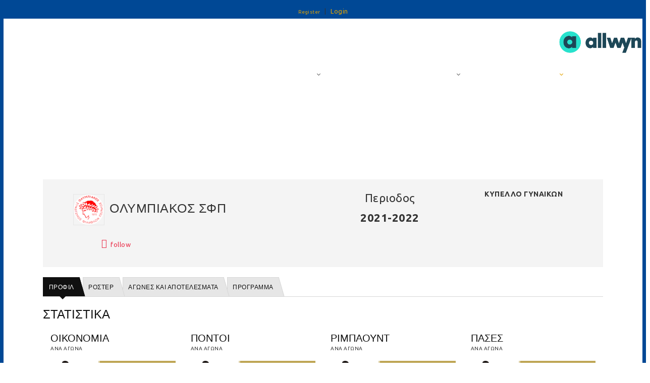

--- FILE ---
content_type: text/html; charset=utf-8
request_url: https://stats.basket.gr/2022-2023/cup-women/teamdetails/id/ffd8a262-e04e-4751-a5a9-2490146161df
body_size: 486631
content:
<!DOCTYPE html>
<html  lang="en-US">
<head id="Head"><!-- Google tag (gtag.js) -->
<script async src="https://www.googletagmanager.com/gtag/js?id=G-VJGTRQDW99"></script>
<script>
  window.dataLayer = window.dataLayer || [];
  function gtag(){dataLayer.push(arguments);}
  gtag('js', new Date());

  gtag('config', 'G-VJGTRQDW99');
</script>


<meta content="text/html; charset=UTF-8" http-equiv="Content-Type" />

<script type="text/javascript" src="https://cdnjs.cloudflare.com/ajax/libs/jquery/3.5.1/jquery.min.js" ></script>
<script type="text/javascript" src="https://cdnjs.cloudflare.com/ajax/libs/bootstrap-select/1.13.18/js/bootstrap-select.min.js" ></script>
<link href="https://cdnjs.cloudflare.com/ajax/libs/bootstrap-select/1.13.18/css/bootstrap-select.min.css" rel="stylesheet" />
<script type="text/javascript" src="https://cdnjs.cloudflare.com/ajax/libs/moment.js/2.29.1/moment.min.js"></script>
<link href="https://cdn.datatables.net/1.10.23/css/jquery.dataTables.min.css" rel="stylesheet" />
<script type="text/javascript" src="https://cdn.datatables.net/1.10.23/js/jquery.dataTables.min.js"></script>
<script src="https://cdnjs.cloudflare.com/ajax/libs/bootstrap-datetimepicker/4.17.47/js/bootstrap-datetimepicker.min.js"></script>
<link rel="stylesheet" href="https://cdnjs.cloudflare.com/ajax/libs/bootstrap-datetimepicker/4.17.47/css/bootstrap-datetimepicker.css" type="text/css" />
<link rel="stylesheet" href="https://cdnjs.cloudflare.com/ajax/libs/jqueryui/1.12.1/jquery-ui.min.css" type="text/css" />

<link rel="stylesheet" href="https://media.sportstats.gr/sportstats_global/css/sportstats/sportstats.css" type="text/css" />
<link rel="stylesheet" href="https://media.sportstats.gr/sportstats_global/css/sportstats/sportstats-eok.css" type="text/css" /><title>
	TEAMDETAILS
</title><meta id="MetaDescription" name="DESCRIPTION" content="Team Details" /><meta id="MetaRobots" name="ROBOTS" content="INDEX, FOLLOW" /><link href="/DependencyHandler.axd/10aca4f1a275153482fc229e79bc009e/193/css" type="text/css" rel="stylesheet"/><script src="/DependencyHandler.axd/ce011cee17689700cf343af45f8ee157/193/js" type="text/javascript"></script><link rel="stylesheet" href="https://media.sportstats.gr/sportstats_global/css/sportstats/Sportstats-Team-Details.css" type="text/css">


<script src="https://media.sportstats.gr/sportstats_global/js/bootstrap-chart/Chart.js"></script>

<link rel="stylesheet" href="https://media.sportstats.gr/sportstats_global/js/bootstrap-chart/Chart.css" type="text/css"></head>
<body id="Body">
    
    <form method="post" action="/2022-2023/cup-women/teamdetails/id/ffd8a262-e04e-4751-a5a9-2490146161df" onsubmit="javascript:return WebForm_OnSubmit();" id="Form" enctype="multipart/form-data">
<div class="aspNetHidden">
<input type="hidden" name="__EVENTTARGET" id="__EVENTTARGET" value="" />
<input type="hidden" name="__EVENTARGUMENT" id="__EVENTARGUMENT" value="" />
<input type="hidden" name="__LASTFOCUS" id="__LASTFOCUS" value="" />
<input type="hidden" name="__VIEWSTATE" id="__VIEWSTATE" value="[base64]/BMZbCZUAgwgvPACqWL/bSpOq6oDfZ80INgc1TEyjGZvMoPiMnqVUf8ZCkiLvuzokeoImk4puqag8AOQVdBCjlaYCvhJMzONIfQofCigpcpQ7OabticQWzEXiFr6KUfBTgM9ODQYmeY2PmtnOdfeckoNoIJZYU3fvQuYpItTlyMw5i9D6Clfnk+O+5g12o80ftH36KNlJp5VvPypKneiLMtmm1/Z87G6smURlcZclKPtnz/7UIaQVKtD+FOd1T4qxYnU/WdonRvQuC5+z96Z5250Tel5cFn4ImRxNr386Q6oDvxOHWxywIn0qzcwGjdlivhQQ5mdEvGc8/Xdwqrc5D7WY/GT1OMkRbHHJrlR8mUuiipwz3gc1LBnBhHu07pjoz4zYgzpzTeYP1UoLqPdHcmYY4MtzDVsqm9iwQ8NxrxEeTTJkPgOjRfHU+J0U2+jbTPpSY3wUUTUNlHwdOgVKdi28u2PRCV5aEqhikf6mU7/nObKwsbVxrOIbDGsJstzZPzpuy3DL5xtYA+rP9uhXen4edlbLxGU+bvVNc2sA4ntsPE+1pt9JUJzMjxaRYzaJNM+UmztrlgzN4MfAOy9HWl2/Ew/Q2ISyfLIiJzOLoJqmA1g/AyGYj9ekA6Uu96TP2XPb1AixqYbbhlB07wcwhZnbOGU4NX3FLK+pD3FjtlLWe7P88pSGB92m9D4/7HfzzDeMCEsM1tj3/qTWUgVnI9AFvlWIVChZcITNeZ7RvMi+eDea0UcaabRgPYhsGHJenPYD1xkZW3MwlkESS2JYCE2ij2alqPwj8YKemFCC+cZgUleyVsCApvki4WywN6pUUTm2W/Zpz65irfouIp+g9F28YPKVI93CuXlEIPRc4GLCNAIcJxviEEhmqGQIx8voEGvm7LTib4/9+mle2zuiH1aW6H2aAQKZmpmuM1rJG3d0nhM6rqhZfTXrth61m5I4Yu6HbiyZhN232jsxrTc2DsnOEbd+vBglQa0P2EzJXvND2DoR4dm9C2+JjMyZ8SX93qRTasEWww1SnWxdAsfSSgvPq7YHytsfbffKZn5h/RfoVTZ1Ih8EVC93ZNTwKNcwY/dC38bTkRe0xIhFH1J3EjLPWHQN2s3sdpCZ6+/MVSx/gVZaT3Ah0FKdPHlHl3zDgZBShjxvItVo4ooeLL5UOwuFdE1rVhXdkTSzes/ztEmLkAHVghi1Hvbq/S4Ar3Y5Pr/68PbwGufbq+Ib4Jyv/1bwVHpLMXOcIvPRvHj6RaVEm5W/FIPHgiPWIdcyy441z071zJZsk8ZYs+F4wVITJWPkpIQBG/x3NvHjyHi9ZU3jsMPNmaXOGhy5qD89i2ge+3mRC8Riwd0q8KGF7eGXjXEFeHRMzAcvfJp1hcNM5NBfwv76wcobElnR7VWmBVbsVnz/Dn/jgyqHXkGHRM2IkIx3D62NkhX5Z95cINkAP2rmOYkhWkZyho7WgBWf6r7xe1TfzupX/0N3yH14gxl0zdijtv2083ghoozmmOpqSvNrGyh1X6LMij/bUsxVaLoROjuX+DqJM1xJghB/9CR1pH8t9ZjemsvX1zQEbLvsekvz9sb+ps991YJ7h73+KZVWjsGKZQHmx5raFh9q7vOiWW2VvwSk+Y+LOi/xmKLgnU5wUmebAda+q0t+poqNu4MsPIlNKnDDAPEEO8UQ7YUkEoWtfjN9xTYkJF0GOduCX4gzIthC7p3mZ/SqKnB7KBo0/by626zYuxoGvDDOOajxe/699tIMuBw7Pj0VTZu928mSfzpigJE9CVDpTGghN7Ci6CQR7saY0dPqcK5TYZvfv3DkdIxl5sbiPDGN66Nr8F1LJlyrvqQxoJkdywR13tQl524dsf1MEfbK/L5zyq0uMHbhZp7j7BRFjE5A+MP/hNR05Ku5yYp1Fh+ZKNssyz3rZs0K6Sbpz8iEQ0QVLUx1xMHfK5Se13lHLLcvrdHrJyBsZqG+KZ787g1WIsZsPkHFtYyl/5NQAQBROJGPYXG/9Uau2Mlq2RyGKEoMgrdYyLvDxmxh4fCpR7uPtc3Yqw2ziYrTOBaS79fpSMcQIshL+2zS7hNDfsR2sjw0289FKHmvduq9hbhlUfzYstQvNqcS9mTiJ+FLcEr5v9XGtg2jl/FOwekw/vQ1BI8Bn/mr7NKVhSzFYKpT/A9MNvNaUcUwleBKyokpbQjFrV6njMFm+/Gpj7ssy9YYzKZ5vwz2Nx72E9++urimlbPckXyBeAGSgK5uHaKAymlEgjqyqGbuAeuznSPVrj7lRO0fG+QWGUMoMvhWpzDYp3UneowyxHSRE9nNyV/sxk37lFug4fonBv76UvsBvsvWtYOfUxFMiiP3HD2DQuVA7FTrq/[base64]/tLIyU8eYrnsElAqViNy8WQlwDvEwwxUl/oEpiYLmQUQ1oG4SSnQySo1q3Z9FkBjf1giZv2EEANZafXCu11UuNG6MqAdAYq64cmD5kP6kbxPhXANRzqXkX+liw55Y78jgpUeFE1lRXmg5XFIlOBiXQFbOZCDLr/[base64]/kCm6P6RdAiqhkeN5hAM/eyyJAnVhqjMinSb9sRqelO4Ju9eWQwXKLoCPI70wQoP9S1gd0deyT18iZ0IYxiKW5iEXrTeGzdPPY7ABR2BlaToTZaM0S5Q4qyqgQmoSCtKil3Xxf0oWMja4NHuivX8cxSupiXtXhJSWcpIPKpqtg1WQtrSmV1JL08dtdHUjgFPz/iKAduKkzK7FXi2xePUVHuXZwAF7iWpm7fJpr2iaGJKSmv5uRbdUMkRBf81N9vqiRrf1bvhlEroXlXAGlRdEZnyJJ/lSc4zBza2SOI1kXM1H/0Je0wC5li3+zdRSHXmB+kgXIzxnmWIglyJ5toFJL/Aju+r96zwbK12EhDi8Vb8QvH57pGimP36G/h8ojPwNTeByH5TgeqG4qNFE4Wtv01Pl/J1L2GWqUoTAewRn1V4SYDEY4jFTFEuzkfgr63O9V+vgiMEXlAm8RyK/5QnPab69j9r6gAdQAgLB+jjWu5S1BCGj8tB+KO+UML3yRz1i+E16fDeGnft+srWUjFSK0z7Ul1GmiZRNr/SzwdbrkpTHuD0akRd/CZ3yEHG6cYsNrJhtB6PxNWMXKWATmSUrB3KlNCP40oBng6BJhkOXs+Dc9ucgBtpooh47uB4S3uxZ47JzgYyjv48UtuP7zXuNlRI7pgLDZnc8+INNlrLPSJ4OM8ZVKDKadrvkAgmZEVenAzDvLJ4O1N7FVG9HMIwHoTVTudaGw8kjnXOioXTV3UnWBoxh/swFROtd5mRLBQ1bMp58zSIJJlfXuf/nB+We8v7ARhZAXWDW4spriE2quv40LHOJoCrPOwcTQYAuVFcc0DVM7Vu/mQWHBKYFGC7W9sZ6gV6gHpkSnp5axo0N9iRQ26FHzas1QJk33WnX9AUCIHqU1dP7sU3mxV1Nv9vCIPF4ljGfVHpGhZPjEo1KdV5n8+J9mMMiV3Y9IsrH3vaooYE+kSVtkEklz/A2vAlUCB9CsQDO66DYviTzwYqqd0CpGJaRLdGyxLKcXuulO30yxD/AnhO6iWJFB9bL8NTmwHaU++kM1IKxvTu848PJ+VSbkFYISSvjwyRmxIQhjnIIxuWVUbqkR0zI6z4tz7C9Hhcr63tbitVtC4Dp7tlfCvPTdgbbui3xYC54UJH/z5kGDTGeTnTl8nLfHaY8d5Yh2MCFXWlAIzqzWS7R9dnVZ05mdD4pmF5f6fqIkf0hNMirE3S/p9BcAmoOweJZlz3EccR4AknLEWwfup0Wg3zQ+WaZxPdv/VDDjAz0wSTkKYjPjq0Jwk7mOlbs5pPVY6Vq227R/Hbzd1Zs2eRJ/cT+GkkZhH7KCR9pKTqEv2Ww6qbka3Jq2pQPX01fUftU7HC6RjEpD8QTHJjd4fcwMk1++wV/kEqly+GKGKz/Uo9sFD+5AGfTqgGmxIFRaACW5l534Wx6w87oHGsom0TvXF2ujj5FkEI6nFwgYmIZytYyDaPejXnGZlpAd5vnBdv4bZZpzP7J1AJYvrx63joL45fxFOwAfkv0zdVsxX1dfuvoKjTxRvOdTGMERHdWXJb0XCdF+Kd9WMG7ABo9i0uztF0TFGLVBDccHgr/g1/logUJ5c+0SR/zWoFSiXbReYxNnDA4HoR+iMN1cTQXgC4ppKboUH2bWX+kCfpd3CAjODrjji6r7BpaTbckxTPfDV3OMAp0+IXk/7t/GI+SLDn9Lt+2aNEwJuwyazjL+Fii0uSu50Yd9W6e5+iJqeMU5mUVK6Q3VEOl9kGJG+a4MsWOeGLAIr0WAXlSJ7aFlHScWzE6E0E18hz9TF3zw4/HmhIgMDf0FOkymrcw4G0i4wB3mfEwAyXojS1jx7ueLZ/CqEqyjJ6PBvLtzgFDwaGiaTgJ5D5LgsRKupMBTV11sInnDo4PghzHaDykLy1mPxuAdHRVK24CUmuEfx1Gx3ZQnfKDFJKVhTPI/rDYS3ztIiA7g7axFvYTi4Dtq6h2rPC+N7UtaZliMh+E2MLTVvy9HHWh+CKzFkQXSPsiW49OS2MR6S+MkbJTGC3eSVVnWvsXtpH9w/NvavFMqOeS7xMWM+78i4AvCpgmvx5c4fP71JYm386NPfStu42m/+gc4G0lWDrXCspCWqgeHeaTkB5oR3q7I9kSsvVLxl1i5jO+E8LjA/tMTeAGxto72cSbVBtMIYS5GngblUjZ3k/eI2Cjz0EEDMrENcL3aKxYFKrNXVeC4uMqdZ3g7YUExf1GGyVaww98CbbuiwJ4km/nBG04UevavlSy7gAEsjjUttWsa00WaYdkcQ5/rit1xXNCDSod2yGtTWjVS55W9JH4PsnW/tZ+DiA0Q76zlrzulLzll9IbYLd/DndUQia+7FHHyUfZI3Vy2s+rsDpjBH39Oi0edHywFcYHJIGzNsdAg4qOYG8ONPwWWoKMDLHeDvAouqJ6Fnhn0/tkYXedvXXw9nWIx1iLq9atGlSIrvRyMRM+qIoI8qx8s3OV9rYZRMmcz2dImboVljEj5HYisu60C7f9ymYPnf1y6QAl4O+lZvwEvjbMzpC2bN8bkaTUBcVWpm2Uo4cavoM9eJXOFdz8urEgwtvoK24B0vUVJxrHvtk/pl6XI8UOZo4Ek3TOKyys3DZCdqRPZCMLEf6Pav4Ny0x5JypY1ha2bRwvFzyFiwVjWSDfi5WZz2ZAS07VYFvwgdWG1izHyu4RGX9V+YIJXPj8zYCMBZK0CQRb88DhlAYiiWxmrtezDhIy0wCEKE4gGuIj901cPld+16mEpbGRQg3YKIrkLqUUaO3OV4YkkL/EzrKPtEk5s2uwFQUC2W/2XjMNfQlyhHvSeYYDILtciqcbxKXTF3pHvx+osbNV8ANte3o0pg6GxxgD3qwnJTT1aOcadTbOeeNfdqlZeb/kYaGhWxs2xTppvNPreKlGYl14rjaSiQwZ3Wb5FoydrzBl7/UU+Z/qsTw1jxb97mk73qW/Jsug7NGmmLp1sN34COjXAt4uTXydSAv3YjN/cHNd+Q/DI1jnJJdHknZ764WzdCSCmv/w6REVO+zVftp2YQGQvXH0m5we9Z6K6aWKB7NVY2PXFmt1zD9+yt/sIBIfvmrvyHcUx5nyClbfALhi8Vy1DXpwBO7neV5pBHTWg2jICh0C4zpUrtwWgwBiUnBokePfRP5FNK4afndzG8CUMXRZfcVq2+9RqxZX/pmW0i7KK5jh+dlFdTE7CQtDRJO0S6rHL3bksUdlMNePSIt2iP8GIEK5MDHlZew5GZ59ggmPET/dwOrRMyx3jzdatE3199j+qTH7BCa2zRlXmtqLv/TLPleXngjoICZJjz7kyK2zoE4SALXuYqiYXv5de+2UxOIraMJVlxnf/iYWVU90z6j/stye002n+hbf7+2Wylw6zZPJMDO3+v6pXSHJY+avy2qeFRS0MtWJswuLDr/oVSyxyITcV31HGS2OFeyfG2wjQhJCP9w7kdWKrZUaMB7OzqXc7pmIiNWEykDSC/y87zomziJsvO8RiF+FYYF1DRXjQxQKNi7Ul9ehoJ8NEbXbBMB/[base64]/OEyqWmyNveMLL03AiUEWDcU6/+aCaCTO2YCHpLBS9bIxt7yrkGlfB/XCKq5XSZ+LZKrz5h7R/iB5mfCHX5M4QobgFOCD3/ChzGGz7qBg1AJctle5cQdVSfPj73XHQ9BcOHU8oLFpZtFUDRToGc9mUg/sUiB4Ip7LU6UCFVYODnrIeNcBiquvTt/eap3JOlzXk9ed7UYZQVwmpLFvlwSByJzaF/L6g/MgQQxlz29uHuYYlA18Lo+yBqrIKaHaVvR7YQReQ2J/Mzy6CY4eGHIqvlKEEXvbOJregTKZ6y+OgGJvMiz5yCCn24VFPnwIcjEYsTpSjUbXPxgVlDO7UDiLVoWWp8ydlBwjEMGBgTSJ9MnynPtQ2UcUANwEuc8s9gOy2Gx+MHSmFzwUHBkkcD6TEFkcj+DyUG/vDLsoLxcJmCB4D/H4Vgt2HKrwg3M4yIPD7f+UUOJYW8OVfBfMIOdIdp19ih3OdoZENa63dwQn+Y7sOiM4eg7Sr9gfeDg9Xec3MjZNzo+UDxa7P4GJc4uCUdmTnS5UlU6L2EFN3pMIw6QUQN44YN9rHJJ2VS6V6/391dH97rqFB1u/gRVEAKycV1wErhwc8XbL10BinDXDe1ccU0N7AfvhRDdlYRQfReikkQihLGCv1I1GMQr/v8vtjT4gqRVrdXZA1qe8jyU+aUIY0MTa8fPVEJgeJ+PhqWB8cShzorEOgBGpTXfgYHt/nCaDJbpV4IuX/idt/5irSfREiGJdwQbh+TP3cky1xEAmWhOLk1PBPqcsaLu6e0se2LAf2Ch77fpzbx3rfjXq9+0ky1Oim/ThBRadR6r6er0HHklP5uxnejT/YZrj/e0BdqDW0L0+bmjW+1H9r9O+CvJikMQMB2rPWVxA9/4/uVRAd2ZBxfSiJASJxnKH9/[base64]/qufU3eVg4MS3w0Wyz1pz3pRS5fj1+MiF47x+8uXyvSeHyF3PqYMRNvtuMnfBDsqBKVUQ1743Imn/TGWrISTiSdmF0wUVMUGBbCKV1Rvy2FW9xwaCyQ3MKv2Fub/fN1AcdMCv6EWE27En5cH5mjS/CPOzqf9pWN1QUigK6FcCUnX/bResXw/7mu26zF52Lb4poFen5GpowSd63Kj0ChywtY3yp2ur/[base64]/OHJtKsAVJmwcylqSi5fpnXDP72OctKoF+HOj4GEreNeP1nhVjsptP3g73NFIfqqndVV0m32/p/BkeEsz7o9+s/TJwnAsf7+kCauqP94xPacliEgVryTc/zGJWPEb5Qpul5hAjZfYahQNOC5SZLCpv3DoQLo8CtaS+KiqXyFMTPJzgeNuPEUmQs+9hzqDDLOerVhdDrkRHDO4IOJZDRtSqK3YfYgXOt6oDq2D3TnkTTE0nATlUQ69h8r4+Jw/FE2mXuia8MHGmfHrgDItfQYuu6Pka7dvAZdlrIHMwrpQsINFkwl7hsYpw4IR8iVnu1A0bu9W6fo3p3mWmmh571BVrsEzNCanKNszNlzFdTW/8CulJVvrAP8+WETampd2ECPutX9+g21EvQoeX2nIKs6UP6HF10R1Tz4Ee4ScxdWS2HxQXAGDJ5+Go3hIsdzpZul+3b/w9s3+edt8vzX8H9gx12y+D/mJIdJ1/xoQTAqUTXoAL7VTUsIofP6zqioWvRCpHIZvaD9DUsf4U3qW36ufkx6XO/RY3iNT5GD1Whw9/H3NuaOphvwMrUTQ9ctljOWMl+Zz3nyWnn0Nz/myz5Kz7LkOm4I2rl2cCiKo3JUGRNZrxV7/9ioOJ7kUxK+Abu6pYpIRnfvEKgyGQ84J6+aY4HJpFvYSsCKKZKABkMkng72H1bA6RED93TLwhDHPD8P8B46wiFHC1B7LsG15l2iLoOUeNT1QNmv9Kr5MT7O7NYGbyg/+ATiDD+fay/MJIyHRO5vWcY4YLbXf+APRw9XSsxMYLgRxttlQaLSUhOQliLD81h63xzsHXIJfhT2880O4pRtj5X4CCbkQcsFMGh53h9L9ubkQVtgTcCUVk5mbiWKkhNGQVWYWi8sCDQWa950InVu/lbrCD4P/wfzDnbs4hWoA0fmssaYM8vRIe4jM0FSPPcRuBxBZmtwjo4A4GdYE2y91lMEQBimCpZDSATsPgM5SteB4Rd105DZmKigvNR0JBWhXejL4esQh+hINIITgKs1SuTS/CDiLnpUPUSq1bz+bOO4XZFTpl+gYTDRJoV7FVOr0ym1Q/CbScXiGe3eFJMbhBRWRK+rSCicbjc3B/9wPdxOsZ68Mn5MW0LYteUjU1Dk61LAWit6WDYPgLuv8CkUajJ//Q9rG2ZQ5yzOo/oOlzeEh9vYQ0hm9nZVequJMjuwPhNVHvf3RMik6jfRZFqPLTzH8qZXyuMNmAY6ak6YxcCPqzpwU3RJlga4UfwA8tpgVNiWpLUHCKkOc9ahjl2jaQCW17GeVQFU36bSYsO8gvAMJ1VIYyT6Tx2IkfHtObq38WVomVQuC6SYT9t1S/YqY/rYpQExavPlIFYtEwNWSlmXLw+Mj4WMbVgFhUU3ctyAAfttkNAtt34qeZa6M7iJ2MC+cg9wae6shnUbxSeeY0IWU0NZR26eunidlJbHvAMQvw/9RXaxchqQuqP7XI0qyXsnKEl6Z8h4tlQ8bKog3225duslnYJ827Zoi4OeKqXuZB6ZeUdDtVio7nA3zU2kVnSU4iNb/80b7YWyLmVX/Ad7LbDtayHvBW7bV96A6gtb4Z+nZYr38RfAWQeNdeSg4tN1RuTPXA3Mc6sKYbIVxgR4x8XKzOFqpyvJ3JqCGQquBuetioDBOVb+7dTf1jPnzMG9BlLzEPG307GqoaE0zxWxbMA0ToxH0rX9hP3z+oI+1D1kkwbssxR/KNKLtqBufExmEYLq+Ct8hqyZtXi7fceIWGwSalG00zNnd7waGqcX9RFWCb5QEAx8eRokhVVr7m5waUOT+zTNupxeSrup/1mlHyAhIUwura6XmheheVPOZBf2M08JyClxhanzbnt4ELDIwl0bgugL0ZoJ396qLUUZvTrG92M/xd7LhkdCgzgvff/DHnNghLSYRTs5SDizeB+3k4jZEeQMlKEjy10/4Aatcl78ps81CKbgG0/MP6s7oSyJ7zo4mWkVjt4qedyE6D68+Jp9xixATFH58wkvce3h5q9YHBX5rhXdNyK+TjP6fG6gATIBVQ8qCG+Id+ikiu4ARcqF/eXsx+H/uHCA+ADNAG4qcWVqr2WpnDZITMIjKCkftTpEXmVmnLUdk230eOl1juMvex9JmhQFhwxZRSa0MDe5+YzpVnF+AzS8l/5iUXQ8Q8kqmPGFoT55LL1pgOa5v2+dQAkSNA1PszYOzI79omovSxLXsSq+NW41wgqFxla2G2ED6xE96D4U9ketfSZSab3Sr/SaFYqYxlV69VmGBsXiIcVp6bXjPJ+eOKb1NN/AROL7XIkTywVzdvVw0he/5BiqOyNjVNG/vjzap7kDXTg3DmiYvCDsic2TOw9i1KXll/7g2Zt63TT/eLwMdXZ+SKQ5T7z8to1alDYNA97f7JrDPvXC3P0Vs7n5fyLvi2gWXmTQd4/iHYjt1pBR30N9mgUsGRT5oNgacQXvYPU1Nm34jCcV3S2RVULat3ZW/yUrPuJvrVoouz8qGUWiaBn9neaWoCYugq0pVBI296P62VFf26jzmf68CzkHeDhF1HBcJ5bNWnB6IVOfceTzh5m/8/l1XAH8tdA8VhBugYejcCG1xVIdBag8l0IhCoF1DHEKoAAr+0u9sLLjfFDG4PPfdl520FOB2wkrWSy0LFpHP9DUL83Mz6PFKRZIRG1QNE8Ngdmyg2Qz3B7zwQ5vExERjLYzpKlHbuUbPLgfDhGNPC/IqexK/IJlpK1ywNYExm3iYRF38uehrtbYYywzBEcfnmpZ1CbleSW20nfrv1uJN0Dm7nWKVAWW5P16k1ASEp/+gWuFyBGYrNIAjtC85agYY2BKmrYwfX3wWxRoEcioH9Il3guXVC8HESLauUGJfUol3iA/Z3DaSTwb/wETifLSswbP4Knxfqai73dBk0Ve00zTk0ed817PGY5vtKjAeHjHEfe2rPVIECIVMW6fc7YQViEWUTtoubV3DTrh0XNehMIZjiBxQYsf/jSwU6vaqEgACD0TB8fcetkg9i0mPMfRwmGzJpY9LJYWeovtjULRbrYISFEZkeS+l8Fx8wigpRw1E50CayxIzyRKU4rb7wWh+FCMFWwp0Eh8QOImT8jwEoj+X2JHhiqDfGq691gebanXpgqyOEi1Rk0573u5TyM6qA8+2LouZWPYpETL46/H9DaSAXtsrjx8erzG2L/6sIPrnsgwmHIcRrZAkAA5+k7RJkfFZrajLfNp1wu4ZVi4xT1OKDlnKM3mXTk+YRTtnMRDXoaAvwyLnbOh/Ij19nJAhHNoftZm4NELn/Siwn6N1gQonxGNMeGtadcmkHqWWHEsBZwq5C6G7tV8Yw5tezrlgy5C9CwlLkx3lItLe9RK+yeaaXm3dKRnikJofZdUoBIzjYvXUKFCd0ZuHmGiSsm9kGA1S8Yb+gWbg2/cfW2T1bgoyXsDoEyrXnUDId039Gc4WcKTdK28iTmeUIVHX9pEE4a1sDX7/8KbtO68WNALbusx+iRx8/Vlwo+vVoqfe7uwYc2Um1aFOwXCSyd0obn3N66uUmrriSQkFvzUZNvsi6g2xpfWZsLYULt9b+oyCIQ4zUcVATaUdwCxxpSmYZeR16ZVwHbiL27J0ozU6oCGMGKNSG0n3FOdQWtsBllEmmwwpdD2kkti3/vYdvuU/Kd2L0sagq9SV8lGXeyWHD9XC5qiEPODY2Lp4nJKHGiAKTNcqvvYskPT5lE85uP8gFHY8GZzybWnb+t1ByWJq6+ju0z/8KfQAshuqyeJMl3hxR8++ZlldkgbbCwCuUiBcoWpZWmEQJbf/Y2dBQnI5HXNXFXB9KyIgWBfRDEtmaphOiIMGIV/aCPo5EKoMlnw9ybiQMVc8VmORyF4OMqFYGiUOALvwZRaER8pHwSo5qGtXuK02eDPyAM+7R9M3VGWq8I9h1rRUzShV9KczYlHrCYHfwLANt5D5I12w38mVSB5e/NCo117FrORhbNhizQX437hzEoOhGtehp2g86jnRJh7C7rcYGJj/IrdERlhrnJcJQE/vLZitEssV3+H4vZkdnfX9ZI3/FyfvN0cqp7CAsPbdu5i/UZw/R+omPsD51cLqLcjJDoYSqeGEED+K06hZ498Eoawxfur3oJgJPT2bex2+slOFxp1zYw9ZKxjwHrM1pEkJcO9Q/EsMycm9geEhQeb2DbCo//5TaV4uI2M9Oz+zS4OyquIdm6DtVeeLW9j/[base64]/Hwsh8ABBnbc8Ue84eBWs6hW+qea0FY/YjRVQExtD2CAxom5N11iW00vQzIZeh2lbgCCKiqglsAPXinMLpRVekWhDt5XWKBsVFA65tU8JL0rO/yeMzWn+0oeINmAfhP9kJhP2UDm4L4N63lrZLJyUEP7w3mLtrQ1SplrBEoI+/fhF5l7R0aHmeVQFSQ5S1akxVjyTrgLKvUtRYhmKbym4aiOg6dzPqJPUaFB46uoQGGU6Gnk8yTP8FEUW8ZXiGU5xtcZNSnsgBSImvdDNjO+aYRcgXa5s9bd6q4tHgvyD2Mx7+Oa5IqSV1Q6q25ug+9QEqPTJyL3tqAZXDOjgFNPW4JgJr7/Dr0SYJl8Yu1MZV3Rq6zzBR0fi4l+/ymSd9FIlWUpmoIcvsbM95xaxqaXdVyTsqeLuuwIurEDETGVogNekkLl8dKhRPmGytARNGfDgDIhRQxYL9qz89Ls+lE9Y04Je3Gz/QMva7LIa95WsC7lrK4mp/uCXl73cHjGAjhrSQObqcYdp3YjXD/Yj7mLwGARoOssk4b2F+jwZJwwsvBnvZz5SC9PJDngGdgbpbzfHZSNlruXMppSZlV8JbFvCKbYa5eypa1nKfJtyt2s58A0hY5+NxkxTZMd7g60v8ohCIBURYCwmqJDgXkGq29o5UX5Nk1ghsHFP3rrncKXHY+0t6EuSZs2Bm02A9GK/[base64]/7qADcevA8mUj47E/dhRwqIUuQn5tdWi87RsAH6di3yNv7os+Kr9+dwQSC70bIQTu7CIC9wBWJ0cWRLfuNu8b7SAJqWrFiXmw47mziAEjc/wj51iS8kysxmxMJzawaQwnj5LcjStYiP+zT3kdE1ZM6Djm2T67vWbwsCwjOvbwK/QFVQCvZ+jwJ/Jw7JP/CLGeLGY1xEbD2DV2rggo4HgSAdNYCoNH68Wmv4yrbGT87Nm+zsxtIIxomDcDRE9N9Calfu5hAeXL3AwPLe3KlPypgKQXbRcatM2suX/+wkqaESuwT+JUgfrfmq0LDcSRfoEgbRwirCjATPl0+Jg+usuS2wXiL6uQKUQjcrN5oAydNSGMAUz0owMK7xjz5YS5osTwP+wD41u7oMIcZyW7a8aMFJZmqKoVJ8Xs148/qcLBjRGBwuq6Mn0/P66n335ysoxrmiRUoS5ItflACWHe78vnba6lozCfWPAnMasP+cwo+IjiRoLrgSme6pEnJZzZMc8XBuSRHBsoXgtdrGJLsCZilUIOAN6diGD2PC2CvuN7gIukAqfKHI/PY0UUdpRBDaaP2qv9Luv+mxrFVqXjxQ3WD7o243+KJtDnr1jOYm4Wlk3yxZJWuNCJF1ow7APjXpc1jumIQO6tlrqkQ4FaIGVcIYdMLl7V3YSs7+aWQH1Nul3lqA/UgQj84dnY+766PJZ1MSBxcM2uy/o65UX0AePU8q7EySnjUpCqE0oKSyeArO7KhM8S2cMr/8BSDm+tvTvpmMpNztAgOHYBEGdhw8Vf8y43gW0G0uUrAZNLj3EcpHRC/96i9wXL85yESLJuGWdkRNGUWjRn191k4fncNnlgdRdGFaFrSrpSnuX7ziSiz71k/iVT7TdMcaJMqUa1NLDMoIrE/sAw4LJJzi287JmTzvTAJhoouMdfNaAtLCyj5dNNczoc3BzKgDOSIsNgbRgCUiClRzIPPLmCVBObfE7dBSNyyZRqavNBX6QKmyexbOkb4paBm5/+Q42XfZl6tlBhPllWC07K2hLxLpSWWvr5SmFbyhz/wzZGeLmbfrujPQqqYVrGzImEnpsqhQFeIADqW2O+hm8ZNNzO4C6sO7PUWVagvQMlQSuQvudEwjmSK98igfnrAVPvWfhA5OK1Iy3jbo0BEnghev95KDu7yLxx7r6t6IsBl8RW8PxOhFiEZNKqq48ThU9nxt4C+0/siBU8q0EuKEP9wBPB5tMmXCWUksfrUJeNxBPZI4P4xnHwmsW5Ar/Ce2LY6XnSy38SzsRvbTXX5/4HrA+dvpANYwnkzWB/0n2mV45/AEn2uV63JWFGdBZWnV/JMndPJU3OMY68Sj/pWTl8K/9LMlbobnISgbAhuaRE1huIJs3lp18p9aE3sczUBupi8vq/wpKtPQ/nmUa1o1wQ4pc5KE+6+QKFZNaC+GetXsT/[base64]/zP+YmkVFW6ys/cebF1bRl5i0/[base64]/Nr5SI299dYd7pT4CdB/nVS9nOMFbNQtPtlm3+t12B/cXNoij5TH2XVRuE88tYG5lf8nD5/qfVUfpfhu6Mi8dzgDEwf6OjYqoaN96prO5ZNKYt8XsuVJlckAGEFsXa40fXzc/mwkdOv/ST6m0lXu34nMRALu1WQQGbhZ5d0srXK/bOT6p3ebC6sEcHm6uXDU6ANYyCR0m0CAudvOv3jnSW/Dqojr8yGOThuSi4lxNhrw6/2FYKNrKrAF4gPzbbjsejrVvOuQrj/XhKN5aKGDPpS4mv63LEWDLSimzhzuHIe28iRdPKJfyxA1GZNFZH4/eLqlPgtcRqM7xTHTi9law0nDs0xEu7ciawM6nVZ7S/2HepBb3Y5CJl+YtV0Ziia66p7h3A6I+2xTXzXdW39KWwqX7XR9KaDf3fUqiW0mE04GJao2hS8w54ItuJdUmQPjlNmATGiQFHoeQFHW7fiEc+QaF4nO8uInixhWpS38Ms5Spi94jYXBsRim3bV9qvNkiNobnskHvT5sc/P7q81mNQ5E0cXUnPoQIIG/SaSAa0iza26tVNRcoo2Q3GjRjA+W+alwk75oCpvlGoaOLz06Y+69JtfyYgkAsS4CNFS0t47ZWXCN9/1TGAvDLhp3KFP/KxKqXPH70FXT2TFJUpFg0QbTbAi+An7+jrZ9g1lXEGI8xU5b9GFQp0eNq8qmgEkOecnB8l5u9AHsCPdmOM1ME2leHBuHtSCxQK1hWKEq5sdzllkxCExtq3SppoM9pt4cK3snxMEdqRQkKORtpnfnqk3ia70gi/dW3w3zzu0NteKBaVM7r3ktNPc5/gXP0kMCw3UXu4rBkNjqGHHA7bMad72mav7mtL4NXfSFL6SM2tsaS33WWAtJ4xs6K4yQOC2O85e3NmhrLT/zUe1rBidJT9M+iBpDTEJjk1b8L7EnmcLvR7k3V+4d6jS/4ldYC9/nuqoXedEyi0oZ68uwFMcv8fQS3i190OlS/[base64]/nbr+fGFAdX8FlHdjXow2FsUOMhY58vUqTwh8d3bXaS7cr+Lsybfg3MegevQq7srWeGPQyrWlmvfy4dYgQZMdG7opSCWJO2ALB+sRwa0fQsoHjPR7zydiqfo1pzWEsnKo31aHtbn5PIejKwsiQmzl1IxGFv+7OaLqkCFNK/Bq4Sz3od/HZWIRjv8Szu9VYed8j+5PN6o8Cqap7jX9e9RnD+pnoC6RCcEw8x3AXpM9Bol1S+CzLm/Sy+ZVhT2vVRbLC2+b+d50lNj9x/aJ/Hz0Rm+QVcaVshBC2ZZYWyAzBHPY8H1SHArM5VGKNoYw/Bhiv1wPsnF5iZAeNPUIc3TG3Z8QWWbxC66/jkccb8a9MPCse9hRXiPcJdy1eE3KHKpDXGXXPjXdxPFevr/vno1pwebT9xg7qgeAfR9brPjgYBbvDlxUXOGUJ+g4/xXVyZF6zAPTIp12hlL9anYB0aBp+h+jJxiXJri9mUAYBtXGyCeK95VN0fECgrXtJsRlFpdZJlT+3k/q7OSasHWTJ6/iLoKhZoQeTgMNLX8WUyF3c11X1ptBxtcANwmi+ZQyr2KoH8DTivfQEBCXgCHYe6S+qmInQISwCEn+j/pXm+ivU8DMArdLR8lOIb0EVDG/oQZlJDMcPPIExKK5UuJ/P93IX38fIs88n26q7JbHdOHLK5nuI6tBUiYZvvG7DunV2YUvLpUJ9qhIDMR/HOqXh1CV1tpOQrEyL75EZENAOkdzJZkpxaDz/ntC040TQOEYUrHYHFg6dc2sGRDkLGnA78p5jD6i4nkjQXxHM8wFvQ+t/ndEuA81xNjv3dmEU6PWSInoGfTyBeI6yj3XpADJ06MW9aH7vo5tQO+EeFsuh6SsMuCBU/bbVEkMlRffOaCwVoyJGnexGtimljAtkQuxZEVCJveYuGXETZnuEFOn5Zc7YglKhuaCbnlkRIJhattGbdzGNvYyZxCUXfYDVi3EucvKTt6YW2UyZ4G6nygJbNcWEEEMiJBoaOTCd/XtBFBK1ZSTA0FW5L4W+oh/MvKlm8XLnTcTBTqPexA+my6BOaDNGTXpDPDw+MyeYD0l/1tTdhATy5UR++GYo/+eSS+Yo/nU9938mQYXovIAjdi/TSW2Qw0Jp+5L1nZ+/l9mAQM1ymNWvG4y+p2g5F4ntzE3EYusBhn7QWUu7H8/vC+Px8iSNhwLF6eKWqidboFwOdxV9mGsSHr1fisWJPyHqlHhbf9frDQRrt/hwAay9r4oGo2cKVcWCI8M3AVgw8cD8C8Xrym56pVsjNznx8XnRYkNeYbwBICtL1RWhTBEcFQw7skwJpMXxv+M1Wr4T2rC9IKBRf1iUTyc5+y1RHoQbkjnWDSHQQ1DW0QIs1EwAOdJo9zBgR2ShYKIqdTvxI8dxVDxzFkP5N+EMrr+OE62IfwW0AvozFbqci/rciPxpPoNJElJkNtvfqbp/PUvNQE5b76aD22W1nxoRuqypSHbSzQJeF8aKawRluT668Xddy3R5bKbJ67MCjGD9ls+N1EkTXQPe3jr7EWo4x8t0ev5vh+aWjUNSG29Rw4HVnW2v44oh0AKT4B6XyA6PgXODkJHP+6d4Sm0TrdDkIAJ0zWses00cbphsKaT15/UR8EF1+2fwnEaRmf9YgzpYHdXzpLSGvqngGa9Am3l8v5D5J4kug7cRNVYaqPMTfod+U1CMcnHgC+9c3TDGC36OoWZkXz0pTTR+UBaT8tIQtXySDbihg8m5bb/+5Q/jRoP8rBpQKx8+hfNUvCK87La4Rjxi4mayKB56F8WMLhA4TieccX3iw+yNywlOTwWnYuxMnsppDqb0GfPb/SRa8J+ykKi3TL11wTyGBerTuqv6lW4wdv1sdDd8qqpltl1WuJrAP6rvJzSUHbDgMUw2JiDJXdyRcDTnhYrnKJh3cmLGagQcRv8fIYESg7SXr6EOWY6f0LUAbGc8psLwHDYeH3HStkWuNow92ifb/gj0OVaSpIO8p0Zuxvzp87TrIvT2ZeNYjIu9UH0iIG9GV4XasJmlw7npe010fW12QiZ87IfaniiRMeXaZP++zA0w3Ni7OeSkP1CfGJCigGOqUObMRNl/1alrPGjY3IKq8ZP9IvPe1mWeUYO3vUdjq3gqLW+XCvbaSrmfw8Vz/E0MzwTsCVG2BF1MzV8mh5RZGMmk7P4RrAHjUu1bp3pFGOPjPGjImeNP0bCt3mc/OTDJGNSKGbJm4Hyw8lbxSzZwI4QiZ28ThTQnF9VdnILMhrToUvq+qJey7dGSpesOc2cr2QL32eVeZBDaceV9HFRlbST8GpBP8sHmJvVKZC8VP0TA6whPm3365hosCB/lsPxzr/BUIc/Yn6p8LZH98xtGiNAZj8Xpxxzd8c0HWewFmcdSEHM1js27WGtkNAyUTDMB0po/jFJOibYjRw1i4TeC6/Z1lnjPY4mXU4dDnhsRuR08gPkum1TgEsMnCNHp4mXImDLFfzfNBBQqRYTKDjpCK6rKFjYL7KVPfenxrzhTXv4nictU+M/1/PXltHBzvSqI23CpetZ/iMPAyyxGhHcQkl3tAs+a4VxU2cT1ysOLrSzXiIFUvR5FCB8mQva9LR6b5UW2jfa2B7wtqVFhAr9L1OMl9FpQqz6j/[base64]/EJD03lvHsfaNFIORDC1BMcBtnIt2ud4MlcWZhc4/qUX7f5IoCFa7WV+NMRx3yWkXoqwD6U73qY0wH3ZtmwB6MtfOYUgWcazFuhU35jckyFRa4NyxFre3kP/3vEPfmmrp/SA8CGUbmG3zdqItZPkhup1OwWBq2wWkuUuKPOOqR++AtoAc65/gYwbSHhB6HbCQwg1VUJYiMcknxGdeKTHpsth/t9SUxYPKAzQvIKIbkYkIE4xoQrzwTnnPWwY5XlDORQYtCPRXxkD3LbfpPnLca54X+Hmr0xbalcEFoQqiEFhbD7nCh8ULH4120P3q9m17TMxKHs3mEt62XvyIKhgOCJuu/rAOpRzwHSBBbBc4ePgWdoSdqXgiI600BSNOwYjT8O5TNqXi6qRSFbtrPRiLRRINSc32KB5VTLN0Bs9opOOvdmJgUiw/TUnH6c86jEbI+C/DkUE9uOs9bWGZ26C7myVtPuPGgxiEmFrZL0gP+lsJOlMDozYlfCmVuRvncFbplCC1NsR8TNBnezyj6PnhxPxCUIzJIp2jgF6WSB3ITqGa76N8uAm7R5MdoT51s56i/spU3Oujm/aqwPoUT7Lu+WYX3fmKoH7mR4Qs7HOOEOYuh013/Xy25rGmq3iz7WmnGPWtZPi16vDm7uL1ar/EID+0kqwfQkwfmYiLUTM17B95ErxrRbohFQha2xc6qAzlmVJG+9SU4HXUgcCMsX8da3IErFLW5QU55c8+U4X/groexoiarwrBLELRvzHKeDJ75Ghv8dphtPFNnSnb2GBlirxf8NyeG/fNTZVU3gg3KJskjjFUrj0Mf2HjipSqouUsTfgp11UHoJkww0Bka/bgtyekb8jVTBguRpDbRYLpGxJ9q7aZXsNW5KFVAUdm3C2tK7Vpygx9l1uCar1sb9/IGQXGUvsC31sJ+AWdGp1AestfiCdys7e7FZFGw9u8NsRJa88ZQIfgZ5WrVoEP6Iv/pK7nS4K3eN8TbeTlmNnJFj+WIc8kP6b9/UKOVYwgp8Drfil0PO6IPuAmDnO45Z4gnSpAI4hwAFnE5yxYPbIIwqsg0yk2/o+FesM9IG5uIyXmms5wN7lXxkIpzX89/L8uwGlhPfJzs/6aNdTICwqmdVbvoOFCmnngCTC+jsnh7r3qm00zmeZDKx0J9e7ltT/[base64]/40v9MjtBgZ/pg2mYufQTEYADJ5TWdOUF34MZc096RGUXdxXPTrXBL7b9r0xPeFEx+JcEp7V9EwNimifaKaOJgoVEyHd1k0FPGeiY+YpBf6ncEoWsrRwYqSaGDR/oW1kd3iQbIsvvigtXprRUxGwvuuwJ8gCqBnso0MnItX/pSS7krXcaXV9RGvFyH8jlcBg0CfK3PjgjoObZZeQU3NYgEkfPSfXiBsP3D4zVhmDIKT9BXLbtv5N7ZjdbhX12uUrFzvw4JIeVlQcDGZXY2yHEtz+RhDDUaiukSaCFnDbzwvDUQS8y1qipMMD0hGUWFrZIOOF6s/Et3lE/Js0sM5nczd/88MR1vN1rebndheDkKDeKaNZi9INjbgMwfip0yOJEBNKm9N6QK/W2GVWvX/TZQEQx5x/UeKIPeE19SC383HvJNeyVGbZdWLK5H1/1TbHlq255ha5xJ7HzDxY6haVlL2iAS2xDO0XpeUPr1MYe+06jjGMmu/VbvhFDGAnZZSI1i3mikjJCkI7M98QBW39CtHxaKxfW1/[base64]/ciLtMGHv0P/hzbspSjKuz3+mtqlRwu1L5rDZWh4Cg8494hWp6e4zJB69FRQtgjGiYAuYWFEGqBPLXsgpATfJBlbvdj/Vy5uAbq54S52qnfy6YvLvhZMaoJPXWMuOTO3EUS2NwOjZaLcxEK2AQy+frZI7eUQ7mb8YLco8jHfHeqpOAa2YE2sBeVlbWjL9TWMXMSrBjRuYuYxa/YNKkHv2sAZOk/OO7FB4tlKtDiVYH/1Ro0Oxv2pBUbaa2cp8rGgGw9aQYh+hUIK5BziCmGzEsxXiL6QjvF2F0KrcHa2SK2B4f/OOGLEoSps9JSoGE/jbIx18bj4erpoCgt+iEd2W3Am3FRJYovsZMWglRv0yDos+Lb9yG2j7b0rL0NgzfJ8LtVC/BGqpfhGfM/Q0hxeTNWrNJN0F9JFakjwah0CUtHgvpEmCnlfaGLx20lsByrUpNKWKPBcqVBEwW8DQkQQUOfrZ21ZwMKQr36tpKKa/Mwqx/CwHuowPXaAxQZprVlB6ictkfWhMRrs6LHnuu7dky79XXq4cl7Y18jtrJkSwcO0wimr/vz2L/H3+TSsw6LWzJ3ZjRTJ8fvAB/mLT7qJL3RCfneXU4Jh/[base64]/dguWkbvBIadFjnlwOajXw6/LsT0yM9LeFgpXluthZEI6nrBAi/Sal6NE09pVZQU5y+gHsoaBbLtPH8pGhCkIu3kwgrOvY2OTuXYWW+EZQ6XkE5jUhgsotUH9Pvgiz3MwXsxdJtNok/lkGiwKP6+/[base64]/Kfmw1aDr2qN8rvCjC8/lKm7dUO/PjpTBlxVEnIw6YmKUbTy1qcaEgLBjo50d4VW0aU3X8rtf/utOhtnOUP6GrkWgUC0UYx03zSDOWNbCZS4jMeh8PX34SoVzNQUQElNjc8uoCX3Hif5HnxTEYckz4K9r4pGI8wd1tjsSeh6f4iPGr6KM3Ll2hexHkeOpFADLTUIIfUHNq+Si7LPTqXevaQRbh0DzNno2elJlNmqAUHc5x5R6KMJYwzhYSik6vD759uYomhTQD4s/NRR4He9zO7VP5kqAloXSTQW9uHInnCLb0VwyK6qxpoe6IQKhxHudRjsWyEMaIFGOxErmMyJ4OWd3nDJTb1ezQXJtKfr2hL4cCZryeQsmVQpc9Ic6qHRJhi/iwmtn82+qyLOF1iGwzVDfYfjh1FvvkEhlzlRQKWqYv/xD+04UBmRlUYiuQr55ym64PwpaEIezpV2NiO1s1t/YPsIQYsM9NRzNUTUhoCLB+aRRJD2hFBz3bRd4E9o7U8pSx0l1ZWzwV0q2ruoEak4S4Wd9+6KGwuS45vleJpC9KdLDICTGpNf96pRKsvcMKA3gLmewxHsTGya/pDygqrxnsZL/5F07bMVz9GUTjjrGqQ2V6o0d4DMZ9AXVJhI0nC5Rhuyd6Li88UqDuHUxGSFoVQuW6hcklWpNzhRekTtHpN1Qruaz++t0e4It0aStVxDztKLf+CrtCF0rMrga2rCHYG0i/eeuixK6IgzQv616w2yXmkYDe/aR1c88SXGYORy/682KRJx/GbJsJj2dJeuAa5PWBuwQKZCHQ9cKhCuwXsKZ638NEtZxnnDBraFWf0TIR8PWRO2vUmvGu3foUmY+qz21oditgSiBuuMz9OAI8L0fXRLHFE/gWexqAiykuRnkw9b++7z7roEbDHHEI9aZJqFsl96Ha1jwwkwmt2IIBTvFKKLYxEsoKfDuIRSFxdt9O90mfTI4Ax7HXnr8HZz89TvIRbTULsRB8oDM/AUTC1TUssV+7HWtHcRTlGmhFuCZiX87DBYmgXnFKvE5E/k+SPp5Yk7s3gWiRXsg5GcWaQX6CNetx4LxVSdK+YxvRrmgB+B1tg1tyJ3fyR8CoH/IjZOkwb/oRVkj90WyBLS3vum26u3/88Xk05NrzJx5VF/BIjzTZitHWMKgUFpQHmpu38/Tx+A8u3Qc8WLqPBAB1xiya/Ly3Zmhoj3koGNKJX5Okuz/nDAStNPpFIQnuIsTKDqTuCBRLOrOKRRu+5Q4UZ7gcfcHln8MB6CU6c13z2F3Bt9C0y5SeEEt1RgESZok6kZjOMnZufptI89TKQ4NVnc542zsl2Cw2T31/vP9sl+lPXLF5yfTMg1rv/gpJzOWlKWoz2fPXQi2x3pYYq+jpA4wob9ClM8VMzNxJfIIwa+q+4X+rVG6Sw0qy6+6B/0lwNOaUuUPBlkmphhOH8h/1Umide4027ecaYBvOuzEc20Qd00lr9JDsgkXeV3PumFvT9c8a5BeTtlwTBIhf8FxTUJGBhaioU9DfdRwn62qFKECxsujcHnkB3jsv10L5zxw12h6eHcNxMiQs58n1u1nLGaHDgj66clQ+9IvMcctz9NcOr/utHSebxpBOMXyPJsCSeGDBpsx63AWw+F9dPcfdp+jtUqc3wFSE3FPJztQHnry0XsBDRXZrQ6wTVMX/8otRx2lTr7eaQqJcqwvKnbhwCmao5AFis/7zptZNJi1nw0zDBC5tizV07Y4icXRNTay9fceGVSTXEwu1mx9C9BzOd1QFgAY6fXfEMv0Y6kXoqWBB3jdjykgP5yRRhuiY21JO9ARCTZjE96pyx6Wjyd1xLMJGhqlRjgjw7jRceiUSAgoC1z6eF2mS1Gyi2wSR3EjHMsDMHvD/yKY7tm/Fb6znkX92HUaiYx80Oyt1D2PK+dTcGz7qx3MgQbbII9wuN/lJr9yJoC1OX9wTMwtFDEhsMiwbKetmYNxK6zmOaJPl8cV72DbM9oVfyjqij5nxfSfHKGakOU9iACDa68H9RvrKYhpo4DMhGJ84rR1t1aGymQ/jwlZHBn8sMpWfC4k8+WUwiLZPEKsaNFsgxzJk5eEnQRegWb8stogT6OFjj6eCslh7+p77Ni4eB/tx81EST+kml2cxSK2PXX+2R9Zpr+y1uM6oqIVPQLXkVqQ6yAYdElrI8MIcy2osmHuzGJEMPzdtE44gY3kjY6ZUwHM4XoK1uG+xR7pJJpS3dO/wGLLEKgsf8pet2YBa1MOY1zJCdMsha0DooUwEAXg/9hlBHVRoyi3R2SaDwWt6ewmkArlELMZLK1rV+sEdR7qJYIhtQy+WHp0ngynyHmDSwEYXXgVJaeVDmr6CHLd2uppqbmLBbKsXSAk2uDizYdSJvZj2qlC8dUW9p0DtEdPmhn4XK8KhEmqiD7oXZ4mMB/9v3QFF9nir5MvbuxYcFJlD2KySZgaSFjCOUrAhJjvk7B23WoH1P8XUrw8TM11hvdUhRfYc9tK27XW3xGeKvaFkKQleOHoW+syXWyK9DNESBYiVVs7UtgN1z9sBpJBVRAmb/eIh84/+KxbNGgeZx66ENVMbGgRWhGMB+x2aNIRxX09sO0QagYwlakPZeer/TKeEGd+JvjJR7FK3dfELXgl20qzXL6H/tW/a5ubq+AYX0196pHc8E1PEcVaL5g/a8iivj67pwWcjsxSNHZFnm7uWmyR66EPmHT4NkTRN+8c2iscGIcd2dzAY/6b4edoBYyvg6lOClGpy8MGL4n2pzCB2wS+brQyVM6svD+VBn2p0xPDDkk8xBCzGGHRRxY1NXs2CZYqIJC3e9peGHnXaROr9xKmH7PE3FyQZ6ONBHUnOMPqHuHXW4FqNTBcQUXBB2Slr4J/8Nnqp9eZCTsXypfAAm6rFwEqqCD61wItcFdqJ9yvpwkWH5s/2BAxMVAlsCZzoH3wDel3szrf9z8ysAU8WShjtG7wsWMrFqnzlsSj06vFfEPkXL3N31BoAKzXN/p+55lmTiRcsHLFB/SH5kLrV39vHxJ4Z8QQmVYPt8ETH0WFSOfoqwrfDKQGkFKCw6IUohFPIYwTespsMCejXvNUnqbAUAtSZIYDysJDU6aXb9tqSafJy2Kjpl/W2Ht9X2aNou9WARIyJZSosV66nag/2JbGGgs4Thmji4kncv2dbWgLERsGDErZRMshUsGr5IOLNpyasqRlX5/4CDdpl4vXKHnz/GME5dWAQy94hdlqF+xLdpkaQfwkuYwBoSH13HME3w7W3wPspVgF2XwqXMpwneMoneIyrxpmqC5NhlgD8pTN8WsLkYOmX4p/Fgf6pAuytFGGe2AYL+N0bA5fPar5A4bpKtYCxX7awe9NfdbfWf2Yzi7PrPut8+JUoIEFCuparjuIu/fruorm0KPmH2BwUlKbUB+fhME8OZpa/GnxYpbfZS/HcbXlGimt++8Nzo5RYenOaZihiRCWUKG9pO2lL62StKo62/mB0SLTYuot1gvfatc+ipdtsfp43SpwmyfJkbWwlhwP5bpHDdK7oMRqVarNObsywe/MUtn39n+Lk1sOHMc4iBHzMpQZn3p6XrrRD1pdL5OvFdpIzvWnmXbaVDPuIs3SpUh0T/MCGTs066KygUEuSkM7i4pfc7d10ajot7ieUgirCkbyG7Uht2mybCiZ9WiTmPG/lLsBLaNl8FYorFUcpa0fD6tI/LGai2whzfo44wNlFBaIbRPvHH+oWSboOiN0szxHL0lwLoN/xrhO2rXTA2gVxPxkTrlhTpIjMMT1llm5DJRM8KvtuDQcLeQ7fsNZxIG3FXafqu9e8GbzPL/IwCukzQBEWipXai/0nU2W7j3GVaX/JofOyCgJi+D1TJLcYj8/8EF6/ASSec5daypwd368kHCihvyo5R6PaFNv0ezNXPp8qOPGKkyvcEai3IQ+wth0R+TZgtblj3rDVRuxFBVceQaWZSznEbb1KyBSMJcpbn3YzIXTPvXmY/RvVsVNd6ifc9VUZ0QHMiB2Ft7V8WzIFAyAHAhCxf28ianS4YVX1BLNB6MDI7WIigyNfrbs3VFVuCxnDEXkPQZ/Clv8BEqhljgtSTPlRHd7ufj3ESV85xwWufNmFyR/OB6v2+9ChawM1XH21HdateqT9wEaV8jnaxpnQskM/FRrg9YwtYpwUtrK3N0sOlZstcPyCcCeUJSiWKzZAklKHoj6t2jIMSsCQKU1s/2gTPSyp0XScnHkXTdIb4DS17Lzfjn3c00+25qACVekmOtmcTMM1+YHZmohUXmPzURjqtxjvGWND1pi2QLMinPV12mttK/ltAuFM5iptD5zN/TjWNmFWae57PB6mmcpPFIpl105biAhn9pe8ccA/h1w3c6BBGVBYhLqUBcclVApKCFtdyIHrOJQezch+/R75FT9dVH33bhQDyNawHc9V/pnfqHF8Nszcw5Yi309k0HIADQ3rOopSi4OvHynKk3ctSW0VJJsO76atyd2Ks9ldUb/jS3wNIei6Bmia7T9dRQ3d3T8YnojiA8QnKI2MWSTDPpMk2ZjfOeeX3uiTzkvojFOAPg9RXW7FU8XH/eqXY1Qm3DSTqgtxSRgZ9dSj7S2dY3htMoKfl/ezc1MVpBBXDapD8ZK2stsLAeWaTvpYPfMyrBj68ra85V/[base64]/RXLa1OcTsJKhEKBlVKIK24DiukXxQx/ChOlxv/gVh1L3C52MYPcV+NPjzJuW53eYoucUizzdC4ADHJ98sO9c0w3QDr7FD+S7U+iOCYr0VljGZQlriT4ACguw6os/lSnPMywe2sJkjJVQnu9TShCJ2q6r0YaYLe2aBYwWZNRUmbuHCAxS+NVBA850aH8hgq2bJn6/bo0Jruc6iJowpTavcenNKUEE34ZTxRtpdDt6uZ/2+GKfzibksa2a2dNaImuD1IPkV6N8CEyzS2TdyRT6IrfZQu0NX6vGQ6sJIPHnsjhdwp/t3Bxbh7bjP4lKFLbeeVmNUv9eAuUByj5joPN0CkMypSt50kLgqOpfmCtxTD7tI6Gzyb8dZBrMpD9T+LQTIvKcixi91hnSfH3JjzLPguJwQewqmtLP88pZnEN7+AQVsV5Jv9ixcjKUXhjBT0K+b/j5lcZ5ztn/[base64]/vjMXpiB0WEPiic6moR///emIT5yEvLnoByMdOzrTXNFnUb/r3qVMLx1rvp0QdZeH1klOaBqUcwWpg1y7/RUkRQ6RwquwTmiCArgzMkA/iHCiNxAeBFYv8ln2kvrpUc8O+LpIhKR+W4Gra4JEiRffeqlpwgRxI0mzUikFSX6zYOsdO3Qvpnra3VSVTiNhJaQ6EZ3kpc4GP4E+ftdVRxfLw3VT8zMcufeJ+X6PRYgV/Jv+xLbW4ShxqHqtmkHa60ZKuG2Vwra2gvYT6fNFxB3GiU/YivzrUsuUiKg3PUus6KXjDs8ZDN/96gcDAJ93ZgB+UvOskBDJ5nFamiNBhH6WrhHnDDba/y3NXby1kd/50qxTwEGMVF7aWhPzsW43AS/dELj/n3wm5K42xvr+XUUrIu9DkPaoskvjQirsq+XCYqLPOIzBA/[base64]/nqVI4cOAYENUd6xZIaiec810eYFJfuxziePVSuD5OB1QtaMjeq5uZ7GK5/VY5i8wx3xwmdv+bmfikEegCAai117fglPpSZe7aoGdaUM6qzNJWPAdqLS4p9NJHHJh6CrdzSD7C71e3uMUd5VtLFjhepbeJ1lsntozEyPQtyoSe29poI3L2xfpLRYRN2pPYDnFMnRWQ/JDFLGEQBxRpw6+6bFDsGJhNhMzbeWT2ijT8EMJmmLPiaFaIaVmMZCW+4v6nlozOJI+IB+px887WSGXc6FHWAXETd+FfunhIG/a/t5uzrBjoKuEZzDrOxfyULzC0DfR63VlT2hJ6yAQIuSV4PdENQRDiiRGQBehhQjmLvScMc/qyV2zXR5mBJil8lRjmulqvoYKE3G6eBggCZA5XR4iocTxuHp8cnqtOT/7cPe13j0/mPolmON/hOWz+yzZsuPY8PQDEMnKXb8FXFheBqVLz5Zd1ORAZ6jT9VIb20lJUCvsKGkjIMRuZexXjlsKMOKspTCmf1PR5OsutK1NxmpzvUTVnsVxl6JNAWGuJbNTCUDAeiAVXuKDcWpSZ5CSXbZHzOKqs756fH6jBlfxZEYq9inEOpi3H7n8uN54oTJ6xbEL3WJGnoYRdT/DNjxduLab6HNfI7Yw6za0c+uLx3eFZGdoHwQY/GMyiVu16LVXOYRrTCLyIWrMTWkWWg2FDNJCRG7nM/1SF0tld1ew1/rTG2or/i9HGsNkj3B1aO2kKVxV/udmB6LGqrvFFAxlqpLckiuD+zUZcTySd8a04luKzQUL59q5f6CemmCyqzk07EdV//vYOn89DuQV8/BhuDYRPYwlyC5C1/0nEZZSiJH0KG213PG4xDQ2REyyRlTMG5Bj3m9x9MgYRFYsKgYefniQzq1vfO8n8MpbCT/[base64]/JYuf/RuX+c+wy44Xgzi2Ke7jj//2lKBNvytLp9NsYvyrgGnw8o2vRvIImc7Ip9ZyqzL/gxt5Z3pgXMDhOg59J2cAHwXaneY2yT6UsvbG/3yP/GgcVtkArkqGp9+/IUBz0JeIOjcBNn96B8wPCkX9OlMgmpHREA1DeCzZGQu/jPQmf9/xYdlLKCWeZAA1nesK5ImwMYNqAvHxSA66dIw/RZOTYDgJhm1MpuG654iUf4phgj+q7/j8o5L1VNphtbG3zcsvy3qSF3Atm0SfpJweCOSYN8nyafOIlXHxBuReUjnI+MYhKjd5edHmSdLfRaxEmOg/vvVodoIZs/d/J7krc2A7Vi9+41AK1Jyc83pHfE/BAmZrw9lTyfvdEMSxDWf8pCrXNWJsJFxWa3d2Pa3sEb7y21uqsDXlDutGVrOg5Z7Vh8ISu/i5luzfvFQWz5YKNlBu99JsA7E6F9IwocY/zxooC7/xXnCSxj7GlXafKhJQ7H/Z4NYthJNEzedJzFHGcb6LJ0p5kkwE3vau0YUgbjog3H9WxwqFRZVwB3xXcQD2eCugqbIfn52oyA9HjbrHSrCnP+oBY+hZ6+rYUb4hky0lXBdrec78/LzBydrT4IL+AesmG07WVV8vYij3m2hUsi/BfpsVVRwm8Yo0hc6/rN6iRHOfEV6rQlwF/sUHouaweccFfxEMuSiYMbTCV7D0GUohsabIKWPGtdo2gCxr0HQA/[base64]/+gKEpF5FK25+7oYEINTNKrwu82vpg6mI6/beygPlrJco3PsdzwCQysVUNoZjQphG97Sv0NNKzbbA9AWGeDzoc5SijUkJ9Wnl4iSDjIEakRKEYIsBzkMt0Qu2AKRaiiGPKfWTmlllJsgBRaz6FzDcK/2BGhV0huC+svKcbRcqzYiuWwLSkZYrm07klkgyUBueJzWCrlaXrhv6lm6YS4wZLj3uEindVCCh7EF76Ycvc/xreNCwysqWYfTYXbkhd7ddy3NUcHf/6GW7k728gL78ml6VI6Hee42atUvE3IuaoC3Z3j5NUrLm8ks6lSYLa28pcmTwyqM0n4sZGIUxK5+QfcauCnLEOQrlGjxUXX/bEW+Kno2kmi+o2fCWqAomTjALT3rZQaVUAUsX1i9GJW684UKQagAZSEwkpCnT/[base64]/QcUyES6DRWbJ+GKUogNtr6Tb8k+edQSrdgF99VfmFkK2EV45TdwnPtpCrW7MRnUub1ZtkyEbwZmoNlElhI6JqbjV6OZ2+ZX8inIijiVco2LzsJ9+LHbifK4iid+Z1igf/dneiBfJeScRpi+9FmZtAaMGuuocwwT33SJMybbE3g+3iiw1v5xW6md0aNbPkH9NwwmzT1IcfBoColKzSqAefR1mXYWIMhrykGc9h+Xf9iWzAMbXdjZdglbzMz/[base64]/FdvN6UMJUFL7/t8rz6KHTj+5IChDf5Vf5plzGkwAtzTtKJsLLo2O1DqGHEN6ZKEVxi/xCA5uLrdn4ifvv7PHItrZAh6uQXd9h5tDPNCCu3HtiyOIEQwx9caOTCyHvcG3NtQtBrJArQWcsA4bzSDEuH6eqiP8Etinx5f/bfWg3+QuFY8+NbCAKymv73QzRkayqikCxc/QdEuhX7QL93wur24qWnxHeK5sTqM0RIHzxK6plYn6DWj7WZfYJtk+HhpOV7izUNOyNZGuyut49Uw1eDlCtn2Q5KSdmK6dvIMNqs7CgEBQoRBQgMSPV/BlBGZ32FjnhiRzRmM9MIuV9/fSURZa2FLsdzXCVj+KwxnuXjAYAzT/zn5PkgwZIXSnchwByDXFBjNYim8MU354iWI7PeK28Q87PRxl+Paez0YunvUjPFeuqorsMK6+t0tt8dNVt3BCF66+H0sO75r1q9+OSgrK8JVpQZhqTjXW8yIGfbRaKiN7elRJi015BaAjndATZEMG3jH20BbBSyR7NCkZhlWjUTsRe9/QHGOFE2J2cgcPpCFo5GiquyuKWY1WgGxX86njJTXMKyraM8LjgHhqaIex8RUiEqNtqCX2jhbgM20oUF/UXkD6Wc+9dkdNZOLF3qIgO1Hb04OCOFyO6ZJegWiz0IosBMuk12A5sP2IkWl/0JCA68Xu9TOsy4TTjyAaGGr9AaWNxu/xv9Hq/mIOvpH+ZHi0V4tREm2PXrtOW9AUbF7WOPXkdN0e+8y59k5sfHDdN6oqPr3E9ghFeWZh5UwP78fyitcdnj06jhUydEUWWGI83Q/f0naIJ+IXe2sOBY3EXASzWmtzbWPBwAyOhyIpz3EtHjDZFJxpAKZI4Z3mhM1DwJLD0znD5D5LRrBB+nSmxl3QOGJ8I28ICeOYbkTyA/CR9UKjyec9R6in4DPy1bRe0roUhi+1AcbalNUet+AyoD70dc7C4ETLVpW5iTJVPp2VzoVjZW0wwucs/uMESRXtzHbG22Fjvqa0t6ZjVts/jQkuBEa1jm4XsOBQG7PRLCBhfH66nlHv7uCu2t4v3wsQfkg1RItSved4DVpo/w0tEZryKVmN/OQTLwSw2/l5dEp3H4illFp4lem/0bSE9N3PocEZfUd7qczZ9VlOYPfJs69VEP+FJxJO4a4a0CP+lb3RAuu7LLm8OwK97jeIWqmps4kNSjmmFW1Go01qTkGlPxxlqiRFFd3NsIOnhTj+q/aPevvjY92FDLT0BnnxsSLan1qIQXU4zbwk4klROgXyEJtxko1FORma6xHt69nM0gq3TJ3yuhKcSysm3r9ocez3FgS9BFD3AhQ4LtnuS+MXco1euTC1PNBjhefhxe60lcL6kTLzLIY9XDrrNT/[base64]/IlZhT1xaHpyRtN0E+CBz2ERxOlpSW4dADONJ3SsU39ZNIjhP26EASmvhO+QSzYU4yJm3oe6a4MAFRPB8KW1QodvN6nfnL7uvl+pm8cqmC2UxunMGRs/[base64]/evmXiIn/2wIhZYDyuj3c8KpgYcAhuTaZ0mYC/wCsh7pW5kHrV9IOzAPhum4JI8tNRU4r7Ip1aB39SCKNcqHb5ZZdgyzXBCE106DvODq3ce5pAT9G6UR+Af4LNTHptBuvYA+iEkA4Hu+CZtemqH1vEc/PgTXsnqQQ/oHFoGyW/uiRmYMCkqXZ4WCyWJpMnyBq3sG+noRDJ8Obu+qzg/mWAPdeYEMEwSn7zp8IiHD6TTaF93L+hFwhHo5kmFfYUx9mhhDUO6Cbj1uLL1x4rjhHwlKa4eWXz+LrkaRYNBVw5ZAkWQxDMWaMlZZWnWMupTq4BIMleqytVxZt1rwKWfnsrV1WESv7WQbh5hd1ZXRdq18LBQVLD+rcbEuGig/zsTw4E6+Umn64cN3/oy6yPgKgUHAU/PnDyhHYKc7wef/YM5qO8dsWmuAbPE3L+AvbYxmPhniMjM8C3tyZ2p8GsiFoxHjIZXcXlMUbjEALf6Kp1DR/rVNXFeTsPpRlKRG89bNBLckAbX4psOxljsj8u/W96ePLqU529wfMxVkeMBQON/X4yvLqvRZf9ynJjwitTn4mVDzTdBpxLBmQfb+0O5UhkhY6qFjotk9w23PYkvl3Z52qUqNHn60L5oyvGWoYIGNChNfuFKd9jKs4fRYV4OXmlklDCqzpPI4Xh3gB/[base64]/TySniX8U4N8OhYF2rr+ScIFiS/cFr6VeZBhc6RT42mNp+CpfDNhZjXjNMbefZpva0/+OvOEYjIylIgsOaDB/LbCFuQ1jT17h/fhwlV9gvwzgIkJ8aZJqqQUVlUB8UM95wPZXhvnKAlT0ZI+kmtOZhNGmRX8QJWmYoZDrUqQMZxvMAN4cuGa+ydewSfoDajmI1sFDOzbY4tFJttmAlGWw3r08VWrr1JtVPIpNU8eFQAqkv3/tqqc4CsA/QbjjFircmoG3yW5SBcj/Xf6zOFv1HA7oHcbRijK4oo5l8tkflkplazgjl1fW173zq5b9WQLjSDrpEONuhrZ1NT/hXZFKuXbDNdJWVMBo9nPrW4lCEWM3gmfYdoYuqWZ/joN8SX2YLqF6pvq2edMkZ5C/wNl2q3o7iKFyKKDP2teR/WnE3aKuE13uVgm71Ls2pDVMuyn568UXjGfkV7odYwcx5wV/b5SkfaHAmVMuL8bXMwsDabIIurcu9EQI31MHO3TE9tf4pCa4md2FqMSmhrRoR7ESqZux+YKHx3f3hEBsCwspJiCRPRaCEZUC5vbEhSM1Z8Hr1/yotqbdgrjFAmk6Zh1hLteBL5ELTi6k0DWAh0B6fJgwWdpAwmess0O2dYzIyuzmAa42a/XIu0qIl7L5dNACgz6qmkqvkI3FZ+bSCeGKfxGlKvYaYuWJAIg47V45beUq9CTB+dVaSd9kGs/YkZ+aULbRnJ/FyhaQX2+6XFJfu7g08lwDaYcnfOldU7B6JxvEK2c6Dn9MH6+3oeKjlPVjc64Q3anDRHxFAMqniMc464PqFvba4dOut0Yob5rLtA8k+9/msLvf04pvb3/pbwdSoKwxpnm1RwUIGV8VsfblL+zjWJ6++I36HrzGJx6aj2JrobiCqy+oEISv6ktYLKeMpoVr/9R2gCD04oSPwW/720+jwgf+wOHlL/5RBrRohXS2m3zMPShNdZEH0u1iyaIWh2ok3ZDfpWC8YwcCRC9lHU9aHE9QIzH6htVstvnVKGxO1YU2fXqg3xx8XQ41x2uJ+BvoEa/6bucDyD3wkGe1XkKuwimmH0c54bq+UAh0x4xqjOtk8iEFF2iFxJaEzoiX7Es0kX/e4KqzzgaBX2VHJiHxwzd1sRrINS5XeqaiLePdsGFPHSEueHjDsqG0A0KcsBuufnwXLb0z7uLeDB+ODvSb4mKRGYWcLhM7Y6M6cn15Xo++MFzF6IpaBXFBIxAtgU8+OU/VtL4x8pb7GAFPKwGq6t/ZfCyZkzxC6Ntg6w+riToBqUi8jBXbvr1qKqhVmWNeuTfWeLr0rwT35r+/DZDMo1F2viMdtKdw36vOiczDrZU9eO7HtRgVHi2cyWpIPnaBUIBvr/YAnJxWYhc01+u54N837EJb9tA22FF0hRczr6EyH3g/Ot+JSYfNadG4ZjMh/ytGHONcrgrY5mjyzK+SpU6pBHr+Z1iXdFoFqbfjFaVxwbigAMgaawND7QGXidwuK+0ecfmMYNc2CEnbJykBnsqUVraSs6tOcE5oySHG6oHc7gFxkNpiYXjC27nLyBIUyEERWcjlrh8Z+oAzhfXRZcatyjIF4/9Jd2ju9nZVOxCBgzl51WxA6Xdulp9Xocl0rXUbCMbON/UKPFTwig4r1gFQhP8AE+BYt9Sls9IDGhPE933i61C7+1ipdC5nhgnwiXFH4yfVJCB/2+Hwc+LrUI9n0W0iYIYIUesUV01GtYOdptnpReYLyVIf8l+ItzKVOqGrZJan7mKLAn/C8zVmgizraDOSjRsEq0ufBu3gnRxeOkxS/cuOQagKrT8Fzxp3HXFWJO5pG7elqNlGC8kGkcfMM5X4G/ELV3rvtlmaN3sfHaezr7LigNTkHA/[base64]/Cc+rvbgqeH/AHZ7Y4kevTBL///[base64]/ESxuiauHO3GEHXtCH4kn0MBbuY78ivQsTvtmo7lM44+KvAEeldzz559NPmZtuTjtYPWs+TjSrh/OWhMtakdbmf9wEpT/DyjxUyeB9Ld5LJBx7UOtyQDabMqLzxwjiW2dQSelNvjRbejaKpwF2fEtG0n1ClQI7yzoGdhQm7zgmAz465AJOW8OkJ8EEuc60bd/CCcPZMAM5/3QMeKWb8xLHiK7LOwVfJ1AG8AAAgsrjEJ6XqI/mJUKzJWWYYO/AxYaqQlws4lkEAVXypxuOL/polaawXk/Mjwp7VKe88ebKYyugI8lSaSOvLaztMfM4nHWkGVBx+dYdQL4Jd55ZLA+b3u1e7C4uRxtC2uO2F3mDXX1m1baPSGrez/3AKtg2a/KKDT22SCLHFxdGx6pSV0yEo/hG6nKE/pNVp0o/wrSkYSxwfwgVPjsn+wXbSurTjaNpP7D2+KvjXv9rxV7TF/Cgi2SkP5OlkU6oFs6Eyd0uJXClddG/[base64]/0NAxJQdE3SizCr5PvUPJSBPdlXNKzRc2T/+psBBJ9/JpmseQEjAOl6D7rnC/42O+XaXQZKRR21aXoEdsaYtJjjx3Ni86hyRAwBeTqNvIORiXsqkcjK3OCXufH4Y8zdrParJF539VBashr/J2Sv1J1jBY4rYxdQQm7T5iI5TvHYU8s0vGyzmohA0Y8gyoYKJSr4CNntuK6W9kHrErArdWtK4tSbGzB4miEdLwPmYJ/l2rQfJZkwTi7J9Bs4ZfcpBCG+yJreNAYG2T98Pqtzsunnr4q51qBYCJtB9Pg5NXSNvOZI//YflPjPb/8Y7epic/6meLr11jHdDkHvmN/0VaQ/ko2QmpAaS2jMB78cdFA7fvYdawaSM/19CqDQVRR/V21163J8mHzu78llM/er6QVE4wzgJhijp6VLgZdbVuNnrsD9P2Ja3Jc5zF0CVPVL+hcHGCC3ckz8uV3TTE9BesSS92Xy/xDw8RvXYZnm56LbSA3xaQeHh5QdlQO6dB0FZVyOzl9YDTOAW8zeEGnrcyYbjV8suvVlq4dqtHJuNkWy7tzFPOur733bvB3ksA/WjRD8B4hzX7tncePdZ49rNFkNAlbzQOoowgGsRdkSrq+67LzkEIc/LTJRGBrT8H6YfMahtnl0iKLdKLzA64tAqP8TtD0mpuXVg5iGqVoldpBEmsIkCOZDuwybLW0ToDZTx/7CupA1QDVLozuLyVWmp2JsWl/qpheDm1raIA9rptFDjdDU8SEsOKR66lR2kwuWBIorRdjoSZVwQmpkwDcjohytlg2p+WuJQxleJeZh0JR4s6N0GLn/DMuqcUUOeW3IKA6jOb8jnhEN1dTijTG1EKDJ5kORpWvRbbRGD15UnucHBsz5VUMIIbKiNQRBkZH41IMIiqw/[base64]/t0dMB27c+i5Q+M0vg7Wkb5mBfSrFnmCIc8cnBC0SgxHakr9H7FxBfyL71Xq0fRsluEiS3E8JossWJxpFmaLRqqqRWUg88+Tuu6piovE9lDeT+DgoCe2vADMVx1UhbbiSntUF2oxkjIAZkssAROcSkLHouQb1PcMC924M8H3m4/4C4JQjqKD1awq6BWQ+uZtz58L2z1tHKc0klwvfVlPmbHftw/[base64]/M0UP1AJveFNl5SIV20gSXEhJvjr5mjS1ZgIE1gIgQum3SDDUxLZ/3RHMfBbALxgIhD1H+LPb3I/lmG/hgEkC98XbPAlt0GNph+zw0ys61qqbM/hY0Wqqtd0XN8KjPU0OQYYem7l9rNqdJCtBCP0CG0kGcdDDoeKI+EvZ1J9IbKn4/9K7PsliXver3fvBbdjvLwTbFXFVPi60MtjBOthQrGjlOQrivw1JjfeJ+wmYFpgdG4hrePXj65BtT/JsV8Sdt6VYehpkB1/c9JjDsZLwNuNIJh2k5b+cUdYrOjsDDoP0x6CF+I27iky41syuWjTQzO3Dn6rMRHkItwRkrRt9sGbjut0kH5cwJ+zktJYRKt9+4b1tpVPW2r1M9xOyna9zAcUNI+zJkYfL4KQEmky+VpIkre9vDjHEnDX38FX+Z1l8lzWJPqYLJZli/raxV9VTcl5yfJvctHhtYzolgdAWNDSEAICYNCepHrazHE+0+/KoKSd1SmQdx14+EcEeQS5Gku6BPCCRq2VmZBAmGXZ9r55I57UxHtiPg19V1+sHD+CNFvC39Zq+4DaZHtAN39WNlpFMQUA4Azx40dSod9oOj9KdTEmrSxLMVYVkCiMk6p4cGElZiFrV9JNavZz57aqLqwohB7VLSLsSbaP/7M2obZrI76V4c6fHuw/KDSi4Zk40gU4wwWXii/oOc5ccQawyX+RwW0b9HA9gC/[base64]/2lDyulzI/DcD3IhHIcz20mRMhD59qLSEiD3taJxxDmeGVtudshEXmmjyhw+Wf6J72tc38fnUT/j97+YzQmFBLgXf7oM79wuPFwWf5YX+N/rJ5k9j/dljJGtNkQ+uc6q3DGXtHRQsbrli8rPEPFSx13i4bJFCwzjaAo9rq0OaqfOXEV8QjZ2xhBT+o05/kTqNE3SQd9XtYsNdBa9HWUWwFXnzOfyFEb3V1nx2WPVOh7nJYVfJagC85BNL4F+9pmmyJsi2qXlYVjYS0rS9u0zQQe/f/euvcRmE0IWANpos8kk6vXEmFPzWbm8UwDuogX7D99jCmzZDXCg+ZPOnSDu2cpf5oNxC8tgasnflPHCrmDlx4AbVCJIun9XbOWi5kl+9Oiojl544ajG7vgDPadXlpYvRCFSekuTxJrQdDVr8fzOHIFA+kRBSgsMZA5Yb1tN/[base64]/hkG987AEYhZeQrtvf9XSv+SI+okJ2roZoaE4v2HxCP5Bltw/c12rLgsaxKyMzJ10jwoaLBI5CUGu+rA4okdlQwK/[base64]/vS5TwfqnLEkID6geu+IjxPHuVfcvTpXo4vbMnjC8I2nkx5nlB/wo1mT2jS3SKOky4RgdWnRWjhdwwmvRcO9E9AxYDyM+FrolhUYnY9PGYuQSgNSj+qaVYqcnvKZSoUdSNTf6EH1ytIlXBVi5gWhaY9xeudhZOI54kJaz5xje3BMnylZBisDKChzQnYZEERDHDELkjfRh+mLKAB/3Nl98unFNRM6gOBhVx2aglpk2faBBFEwbDEwU/AGfX4ql6S5eh+W/kmwmRyRqgdMXVzI/LDhTji4zqJIyFQadCHmeR2bKCkSi6JXsViDp8fEzpAY26a7AxQ52QO2nVo2G6lsMzY8hssoayKi50528McQqV8fF7qxz4a6sWl68OJBsoGxniE5PfZzRP5ZDlpmhOejLMO7BUUjXWpFBzb9i2xQJfcFBOtV+GUHpjK4/rUaZiarHrWxh1HmTPSg4LRYMss6fQlDnbQ5qblqXxpHnz1JjtWGlkG0UMBJOQXav9njTvVD5rLKSlHDwx7L/9MrNNOiELLmkhRo5acu2LmKxEQ5nXIDdNdmryLxFK8BFsEXq4bJCAlwXnyK/23VcqSoATvPGBMV0GKSksR59uBscepuzYfzYd7CndN5ka/6LGnVgTrY9+ecZNMKNtsLajovp0M77qvKLrm6qHr1PsbvsMBHg6vWiybdth62fppfpmGy7rzqZnFjvwoedyHHgI80s4wer4W7yIqkaowmghw+C+UzZNbU2cPifZGO4H+k7yBfZI/Hu3b022w7PN3xqFKuvZfTB1lcv0LXRU5o8w24P4jG3fiyh7/F8/3tio4MrHn29hK2U+K++8DUJLIDH1Z6Mh1Hb5Qu/ro96qNIjYvfNzd/a2DGmCsenCSkOy5I8YjDVvMaXS4VQgE2JfuLIdz8vuT1SvCefeEzlwfTCMGlXKIthcx7NAbdwoW/NVJDspEC9Q4tFNrkOWXmcSCqawMR4yROfNM/hOZ2yrnK7u/xzKmJExPqHFPqAUHvF2Grk8bZZfzBVKh37Jn2knmhCp0yuxkxTWfApTD6sqgl4ukiAXBfuqoQvCoqbkebtK/kXJqry8omXfYcmbWmg6z2/MUDjzrI5x7rrarZU05PqsfyCfySj+iZEdtm9yO44Mg837eraI2vaiR5x2NjO4G2ObuiHHp680lOoOO6wgm7LMCWR9KU88oK56qYTz9T/e1VmWrG++2XbmOfDzqiLffWTDQQ/dE83eWZ3E1UMFef/IP75P/2/xCavB2Q/F2NxDzpZos2vFYE/31xY5Lg3hgTrwFw3GgP5SvyoInXi03aNv4FT5igyexeJtIRJLBYdLqmv+n7qp/sl8ykAc4qntDjcEhVg8oCFwq5ycT3yAOLxgMKsbimq45Kuyv9im+AZOV8ZZ/nSp7q7kRDzr6Xe6vrfoEDg2ZkbafwBNA4rv0B2HYS+5yMM1iCpgxGaaBi4p4745n3Z7dxSrWqrkjuHndGj9MC3ahI5uO1mEMmMjzJXhl7EUHdaM/GgFyfaQrW+axqY+kyuNiXZ0WSUr5bmvLpOLwchPChxQ1gdSCE4pezg6QHjU77RjqEunOktJNw6DZitgBti009wTVhSNYwQJXoNMha6okSG9yQtso6VMTkgV80Z3H0dVLQdt+XK/GzXcOF1eqdvMDedewNZ+FRKcSnpYw5qX+Ew8fzWFNIFr8U5kYYi7xY0F9oHCwTXYmLhgt0tjv3NRZo3QEx98K0Ra6n+YoqNsycLd9OGEBdoBlYdTOXPIk2Wzr7rViCGOqFQJNcGS32ZrALQC2ch7nxcs+jecNKdEPuZL6WM4VbAk9yS8//7jllAl7Lg+vYjRI/GlylUbUvhCgQmfbaVcMmGiIBxpvI32RRxElLSSmxVnRS2tbwhoGLNoipITyCPEb4+VBaD4B+aKTZEE7C1z7193rCA9qGpe1PKb5NYTw8EpzvaZcc7NRh+F/u/tuaQtYDerHPPmXWGo7lhhD+GETfwPJTHO85xpFfmx+hEeIaZW5W/jHA8v6v0ExY1769tL5j8a7dPI9+SnxxwGriAIopfcGLY++oWC4BniOaUc3uppAiq98zFh9H+Um5/QAVDRpgR456JI/ukGA39BB5vfIFh1GLEC3EOaJXtnX4aDcqpId+f9jMzLvh4kuDS56g31qxuI/MyrV249IXUjIN3Hs8x99Z+IVle5e3awMQejz6lG+HMLNcQeMyuyYtb64tl/C0pdO8alpqx60grPZIgSxIsxC8BB8KoAD7jpMCHa35sxJCTAGnBQmJXtT40RkPcQq6vWyjUO961GlCv/kGjwCjiWAG06lCzz9N//RupNApUJ4f6kd0vJ4htTaTIvlgKEbpzRtuNL9RRiIftRItTd4e48rb4j7CJC1w/[base64]/ZPcfsm+NyGMDmv7H7N3Je3lHRzg3rJp84ngW3hFdFJYWzULyfStbcPL55Yq9U/hzj4epGpRhYhh1tLIqtwtgwUhtKZAqqdh8InRzBqwnU9cA7kVjdiUtzFu8ztJz6gB8eECnrbfOv32ZMkwxrsV6dMA68uLyKVBPWG5tspJVcAc4bGtBt6nT/9L02+Sr7TiDT8fiZ5hNiCPuXXLgvl6Aec4GFT1DoK7XqAwNCm89NacMB1qstVLpsx0gJ8XWjbkm53VOh7jisdPHHMSRN2mpKqO1xz/oQZJNfP9s8qgjq5LeITprUTqkX+ApLKobGTZQheN+bcfHVFNANZV9SpM5C+wtQFnBrZjc319EIYan/UhH9j3N4UVqUIPajxuWmQv34Zbg4AcfiuoDeeEJ30rjn8odn2reR+ml/k0VNp4Pe113R3KHZJ54pJzfMPvasNY/6Ft6p6cZfsyVuYB++80OVh83kxWu2sMWnO3ZLj/7cjAklDbM14kOsIPmAJawNp/dFVNuqgHrW3RXg4PhJBJEb263xbdit018pw252JA9DDKnIWri9jHLQG4dPb1W6bAKWqBrHd7qyQ8IysbeOcrDWsJs3a8HVOOw9QsMpzlheG7ojAysypPe4X6/EQVGhSumjbg/[base64]/SrdU8o/D7AvO86rO31c0QpyIYOsdjnyzwaECW9e0PeK3ASpp1fsOmW3XNypu2mXEULagPapb0bDuSzDTpXnzDidi5e/uDKv21uGrfPsnOY/AzvgDQbHwSP2lR6lMvJ3np10kGA+WOghqjTSqYDfAcKN//tUe3aLkjGOw+hCp76mSpx2CYyL7OQwjCpHQnn7o+yp3DDj9RjKaO5/s719SvfoMCnjvk0xhNc6xpajX1Ck2ZToiHCUssKVCVVLdH69xnm7Zh+BrdF8tLvYzzUU379AFfM8yWtK8dg1UKBZnJsVnfxgpfHM36wlSepHehiWRSDYO7+JhT10yHvSiYbD8k0/5YnKyQlmz6mC9Ao1HV68J+4z8NdtosRjNF1f6RL0tVL2WpiIL0UT7SPypf67C9+9g/7SAJIRW09kR8zuDnqhZ/1jtBt3HW/yilfppfYAfj/ZO20LsvUsGRJ5nFo9p0i2sShhBnbOIOvO2QXsbRtHbINqQ4P5Oa5Qg/Eq+B8JXmA7nPI0YeuWO5gzrq5CF6r/vh590uDQhn+2T9x86pSkwcBeMhLUM9O40rIh2sK5P5ezMquSbz6BLaA33jfAKdZjPxBhDaL0xMVauOcsBM8pFfG2/9c3wYNImX6fRfy89vybNqJbzGNPRhNiqC6MOddfuA5eRhOgiscfjc0jx6/8H7AV665hgH4XHrOuN2qUnKC2wVT5yoEAB9LRW/+NkYBO5RYX5Ysmp5fXVenX5qTl6ySJyiAyk88Tq8qZ+5m2DbMV9ERiOGtw+FOhiFwBcqqpNNBL1o08k5ld9SUCao46Igt9bZGIqDpgZCjA190Q3nsbjuwWdTsiXsNpwOxit3k8ej+cM+JFW6fTfXIrFA6fiNK4SX7NzMb/7/UIOaiC2YGTMjtXuyQimZgBUAnbf9hhx2Rnjji9H7pYQFudT12HGUHrHVPiGdOPhyX3BfXSXhI0NPIvMFlKVnAHZbjkxPie5Nl1vSigSthXVu2JpJW3nX9/A7Df5SJ24woP0aYoE+c1UmPvQPZCoJLvSmG+vHXDS7c66Gea8eApH7nc8W3OFF4g0g/QDuPuLdeXxBxhMr9JQ1xBGfa0WG/KGdWm+X9l1uFfcijb6AEXHl31lKxnfuqHHVI74jCy1iB7EwNGKVCeC1gmQCnDgXxpo/hGLYwpC6pGn1QybbVeNP2wB8GwRdgefLh1ezo8+1sKQVGcMBAAeSqutRDh6sbzZ/O3KX3w0asJircvToNuxK+CuF0RlFM/83vn7zULvaz38UABqVnc5w7FT3IGEAVsga+C8YRKSG3J8T8/sjXkI+TRzrzwqxkneVxvZLdFBTP9dYKCAKwpJ87zrY3ylhneNZeGb0keZgURttP0hr5bzAFKLw+eIHY+03B0O3mHaN7upTQk6iWLrI8+CUHtBNvvGFUsuBJaA61/[base64]/XDNzLrf6YH1lQdc53xag+yB/RJCt14N+GIClUbaWAcQ/M51wgOruUI4Weq3PzO4FszbNJOfU7engqzWRzqH63ag0DsYVZgjkDT/[base64]/83wTUn4xzgq56dUrY9rHF936Hd05T1CdtK5zwJgtiE+JSW3uVINFOZlZU2jvZlGCekrEKNsWM332RBdA+GBdlfodDo7DkBw3bqQYg09qFyYDtrgXylaUe5vQmvLHr9WBMBgd7HbiEHWjIky5/QvWqMWjTqtOQJyyaCDdnUxxNxFuZq5WTL82orFsNJzUcJaEZXBWG1emjy4rg8BqhNu1tL7PB8jsb5OuzaolA4qFr6zsDtM3gYW0rpJA4We/p1AdnfuZy+JJAa/6CE1X7QLhq0YmnY0nN98cy8B9q6XlA9M7ePf65g5qX7IQoV7rV2DRdiCTuHgI78geuLWHz0UTW2YfrMDmHSp37FRXcmRppGOogZqbNbrW2PIk2OUA6AXKG5i5DWjHz/0vOl2c5NCn5ts8F/3SKxg1Fh1ZGO+YEUTITWe0H4/[base64]/UcI14jyJJvXsXIuU+l0ALKJrt2s9BP69j/ETyTeE/73BQHLIIgQNJQyN7ghZp7SWFzBg4yV7/OcU7XKwUwrXbsIluFVOyOuOSF+l3FT4YhfAWqXAS7E+6b7MrojXBIleVS+It5RcAhvN77bzcrZ0qPos8LiNLW43fq/UC5fMpVVbQ4oLi+RjDPh5WxdvbqLCbLY0YlJYb5A2ev4E91D8oXOPWWhO7SssDwy4DST9T8Hf63XNmtkUE/DJKxrYE1ZAWTcWM0wcvSv1NZpJGYMM6TLpluZDx3oZrIPkeP/AlGQ1QypILHR1Zvzy4Un2j3OpoSE7pbd3F9GQoz5YOsUeFJW+2W1uD356Vaa3xIbt7LltcKHaLM1ZumtC2U8oxzSRztKhsGx/8GeAJ1zHDxW3FoA3BKhY7wU4TZiaXNSg1HsQOH+jKDWIw56Kr+lLCRDRfWQ639n0BihRX9XZUTmdga2C36b0UuJCblkslwqvexmnaFpcrBvguRLG2iEAC8Nv7SvmKdyaAL/z9YlB2gFystRc8aAHfSdBjzOSpLeCqoNh71I2KwtPbEPvhVtY/lq1JBOaofLMbUvRsV6RI7+A5Vc+X01bEuVwH1xnqmCPhGPol3IEmCbGM5BlwNTvIbFud9VM7TehjnSuduaV4XuBMvSqt8wJkUf1acedy0Q6BYoRrM7XZXSx45dRhxkbu84wEoGCkryZfzVOl2VecvGpniiT7VzLOP4SfgwVFD+s5fOQVit+W6E8sIrTLr9zVCJE0tv/4PDQKxRKGMueOWZfaQBq+crLbIRHLulyEUL45m0k3Rx0qTQZOTRKCnKo/wWTn+Oizh5ym9zTNkWnMUAUDsg3jDR8nVg0tKnPB3aY3XLghDlhVKocbyhU+loUVsM73P+iU/6eBi0O1ACmKGqf0LYDIRLFek20xcyzCJq2veAAyMeX1HdQENdcT2WHmUVHtn1gOv2aNW6HkBmYe+U8/MndkTRtYjz55muA9zaAgJrQQLZ1TJo23lQH7/bJ+PA/bRHYBltyip/10BePBiYiSE73X32ZsywhKGan3aQtIdYcm407rch9cSVpdTaE0psY+AcUOJBrX9k4ZVLsI17l4gKEFayV6yrLL5kcUg6BB56D5x45wYFp1nOlYmKjk/WWEUpqAvso54QxaPENNR3Sx0AIJG19fz2N7YWCqt0b16opBYXnhscmk8Lw9u0rIvKQTAVeC3LpzicDkz7vIDKPPuag6SoE9YXzmntTIbpronzTo0dZHhccXcwuH61wtpd18YkRyo/rVkFfxhQ6h8jXJ1WRFWw6oQzaMboBLAD85C69qHi6BglwYv5WUfbjwkwhdYeMClf9KjgymIHGRSoKteKPRU0zEkRlSA+uZXMBTbd3MLYdrn22z7Fx6zrIPysGh4yUUQxb0c4ADRm4No4WVVwkmCUcB2J/7hK21tIppLczAIWq/UCXavnAJw+7/0u2GdnXoboHh50dhIlB2sA74LPDhg+oLuOy2VeLrk/[base64]/nUY3/2Fmq1/[base64]/9EouvTMCesYmqUHfIsOQS3EFSqqMjFGKWdW6GGTK2qkXPXzTeIczgau1ECcSqeUo5hf9D7JKG1ibigNSMzWAt0ZEYhaHfgkvEGrn7mCN7CcxnA0me8QUcBSNyIipYwL25I7ANaic7fmJGfVXBrQHwCcg1+TvtIURhJK61Rx7wYurkQ/0dlWwbwoT7cEdg3ccDgjQ4Ht0+ukZAQ8XPo3iZi6DZ8Rnc5//wVohTKhR7sg+RLcgAYKHSVy6ZM3OWSalGccfn24BGzQ0alVXpaQ2/iggFMwDpWpX+8ozoPGUSmum1/5Q/iv/9VHItSm2XWVDHvga0bnSd/iK3zatRRq1UV53LjwK1tF6Anoasn6Qgp44P+eftcY/yAa4z4n6N2CpwSvnFHNrSz53pM0ucpVaOqCC+ABe6BmR0IcGG9C3cX8qpdcWFTRRzCfWt2OuvBokxuk5ZwySpGFOZsmb9kKkboksyUM2W4MZjQkc+ckF48I/QtYQcEzWoTXC+kWEFNPJ4VnJMBcF68f+dvoexYidKPTC/33Uxnjf7Mr6A/99dVe9UY6/NJUCnb8y0PkRW5+e2RGfio3TO+uZahUy5hci54/XHFlkSu2wASBTmoX1v3g8KcY4kC/eSz83EFxpEBy5BAx1KDW/h0Do2o886nC1jRfDUi9LuwG4823kc+GT8ACHBoulkPjXz4iJ+0m6CrXPJMUPZuiPg3n+sI4RUgbrl6H7CCvUShJn1Ru1ZDcoQ18e9StNC6S2BFQe+L5rN15uNgcKOaPHk05VAAAveXUBbrNmfszY1IsHs7Qb9vZ1Az/VQFjA8a+LrEzunETEzd72rEk8rBlsnA68q/hu2drgeABnMgyYb/zXvWvCkoit5WSOlJWsVqkpLxILyWgYIwij9ozCITQYF8/i/1mt1Y7SICbBRx9m57qer1hC2LxAby0H5rz8oN37MDbsZdWPNOEVFnl08aDWGVO0xSDz1sbjkdelaBRUxj4B7EJwJCs+3+GbqDk833iHHKWc/cGNKj7RSNZPfHsv/O+i4lwV1ETmIkVt61fh514I/3oZtfcW0XHdcUXx0PEjX1ASeTrdZB4R224pH3tAf6ROD2t/qvkqpwKVv0pHMAVAkNWwxPhIU5cUeIDSDHZST1EoCavELVhT0swGIOHkSaFeqj/mG/GWyIQG856Sj4yY69lzlQ+abD+9n+vQg1t2fnbRpOVEiNETa5pVo9Kr2/9w+RJmrTK/zF/6MzbEp46wzomvsyxwj0G2az/Oa6kKmiNC8UUGg1OtLn62sf2Wa/FWef/p3jDPor/NdtoxxqskQUNPMVu+NUs8k0yMMotHJE8pjQTI+ySg9rP1n/9s87xV9wzYfapQ3txV46IeJLtJASp1R/WWWGayJxIljV93WrpuhCtUTEnJ16mpIKFcSewp3+UVfjxBaagnqp4kBa/4QKi7htGSJVYnOujgCGIxfBY6mPlGDfEgKLVuYST9ViNHn/[base64]/JXTri+l6nQ0c+Rt7ccbSXnHIEsuGgJ3sdz04hqYQ1FW/PV7hj8kTM0E8eh09khonv8XJarGVpq4ureZLIRnLYLDD0ALshUWgnIyASyUCTbBF36wtwmtsdMnLfPa1IheSBEGhjKdWy+nWrsX6r0qLtSWr0lqoiH4rIf1SNzXOVOOSYDxozSTaRwNssiFyQpg0UXcp/3jKPH16KFVioNAhg23qZv7ztIBS/IWxYnFqDfObGKt8zMJjHFeuoCZXoWxiOXcnzdutcUJHMNUDS0HH/t2wynDsi1BGtOjEVrx3NZDdXYGoRDJ1HZVFRvvdyAP/zLTn36GtLeKA33FxuvP5D+xmH2xmNLYa2Ev+cLqYwxw/Ij2DHCgTC241lrTMTQYtABS2qcmp+yc1obxnZiRtDZ8B+gnn76hlLJY3E/yArIXSmqG4Jzweb3+eaXgse4YLnUqq+d2fmxHdSD9/aAhY8XgBLI/8P/i+7lGJ7fJ2jKW5ihqopSJHcl4ItGGCpw/ZCw4CqgeC4aBdC9xyYtJ86NL7gfRuAOvP3cJCMa2zApmzF9xD6FKbpimo2yGkSGJ946Y3qSLet8KR0TYUcE13FOxixbzLWV99GC4F+SioNHiqEXIXWsw70heFP5BFoUrTCLxHceCsinSqUYb38w+CDOkVbwg3nkMh2meaoPlakPCJ/PrJSyFHILbuXHRiB8SnEJI9pPZ8npam2vO4srlGosB/5KOa5n47MO3I7KQiHBpY9j02DPFxSa7mMITj25+AevHiah9A+DxkppXFEgeYEImFpv6sD903AicsmLz3S4UbVsKM0u+wTE6989U+Si1ZBd8KZ/lKCXV3ZNprOxJHaO6pCC59suBy/FNkOG9yrd1B8ch/0DZCRfkD2VTIR1rUV9ukI5otRTtFJFN7kip+Y3mllLpKjbSo0sI+jJQJOLzfGHn0myTGMw/TGv7TjY9ELy12WBcHbh5yQh07gAAnrr+UIOEyi/qJvq8NYq1H8ie0hhsCMxTInzi1OMiiQqRhFLonhGczyM4bKz1d9gHYvNy7q1zgWtFx7Bzyz9QZLCVQv+59xoFn4W0xEvdRrCs+HKP44iMr73EdYgzT4Cpc8rIKbp0sW2ood1drcr/M4Gcc7Q4TZWc4v7gPwbg640nlqzXGSzCUox4efIWuYgB/wjaA6ZIT/m5FWeCy+NrTv0LKhsjN2HqxkDaqXtbkm1hZh+fhBEdsICjztsDRAUEsomWw/UnyvkC1jPbiO1ULx9xYOIz6Co4kYYgG+zmnUjAyZHhSKe2D4tv2cBLw7aOCT51tQxBK4LRqxeQcFImdNYjavbr/01hABypDzpa7TliOaxMHq0Q33+HczI1pnvZAfcW0o7R887mTi6sUQmUNpdfscDDXfsnGuwUaTLqTbqH1uLrLx1YJEKoXYIM3g84JNu1N/qWLxkLjCN9D8XMLY6c7c+W5H+0IC6oeac6zr4XKBArITKIpCsUO1+VqkkZN4EWUebn/UuKyf3MF0TW3+L3R++ESYiXiGh0OTCaOinJ9CY7n5iRiHzZiP+pZdQ6YFe+OpI03QgatDRWgyWGLmZg8acr9FUDIGz7jmCsUIzXsSPH4B8QvKTYM9NPsJVXzVShSaF0qRs/aOTddMT7gL9XpXk6pE3biRXbEaC5vI5X6sQyp5MMtHLakPfUjydQ5jkb57kWk+9c2Z3IWBrWoXhaFkJNSYiYX6NqAHKgGlneiMLZZRRL5cR2QzBcY/M7GHJYLLs8Wf6gcmteQzHYJa7Uk1RXIHRKGTuJWU9XsOcMQyF6pF0FtxqDpnq5Z9fQPV7kwMX39jVvztViNqEMuxsd1n6rxU11qI4JqCyWdc6Q3LVr38gagvJjJLBsXEB3ThZjogz2liTltxYuXOAIRWxZmt6B5BJthiB5gI9vnrHomLKgzg2KtCuS3k43dQM0Dy/VTNSGaT54H8WD09SEenZerfdXsDKjE/KRJEmbM/gsQwclx1XEkNQ+H7wOxwICsqRvJe4J0iYheshwA9hVkGXr8Exf0kgVgNr1FzXXurew/W7j3vaS33PffNtO5AlJSsNs/6aJQFfWJoIoS2YkI1HNT3qrnJFLh1e2S92zl5WbHnHEFF0w6jsxxidOkdZFCC5lU4wfYZSI5YDP/P6AGvdua5pYYfsd9m1l3fE1s66eULjITSsTcZcP1a+Z93UHHFxNhVSt8gdhTFcrRGjl8eot+jcmbq3XD6NXM9VKrS+GQbL3VVwqSpuTIZhOXxqM5yrpbEtLfyQwf7JdX+mq3PGgXGVzjqtjWQJzyAbIOl2bhHc4nVmDyNWxhJvcGbUUp8hPHmdq+pxRsh7VS89KK/qThD5KZcJktTIunVDfKujeZA4CZMRbt9QCqab+L+tPyLbMPXoLSPdzJLIx1DXD1wRPKPHpV170vx8hUO1ZcWYnjnCbi2A90oG4RSsu35/S+s8dq5GiAiqSDm7aTiepIoFPF0JbcjqZl3wzlezrmpZuL5l6wf49eA65CVY7PrrWNqDhoASnR6yhhpv4+wkkqPjwzJuutRPxNdcd2IwS9uNX/Poy8p0PB1MDhIDkn9qUBlRud1LL6z+FdTwjhs1fcOubptGpyTBoYirDQ5b2DZ/mAZf9bJSWCsIDZNVCbYkvAgiTPqdczOA2CJsvOig3U0WHJexo/wHVf5apQoMOZ6+i7uB7z0lQssIBCOo69c4H3vly8jzbsyxIopPORdrAEGsbd80IYWyg5TTdyobTJ6+QCmscu/7+XWHuwnqIC+ed6EEvoWENO9C9FJiGu5IX+lSzO9HL+yXXA7eNARl8NJ6o0ZbfBZyOTHRUluPUwVBs9ddl6xvCMRrbAFudG1bl642oKTf2sVUDKFdmkFRJnaS8z2wAT6iwIXof772w0ju72yBJq4KjgQTgT2I81cvB5e/zV1bbc0jON1kHJkrasLvpc5q8I47l1dRfnJpSg05NJybvr6AUJMetEmIdDch/uehgrH7Cg21ipbjH/bJMq+MyCzxNp0PcYBTl0BnwgDC96tv8Kn4kVDKgn4W8UkALEHBcEyVgeuSkgHdqDcou20p5J+tMpL18B4sbp0GWMscp4DgEcWmb/yluZK0C+ivmsyPFA4eVQohy0hykAkMTnrYMjiQ7kt9kFdJOWXAR4O0Nj3enqq8qQ7oeTmXmRLUFbtifVCOGmxGvYS3iOHnUVi+dOZcEwOwh6qVrEIsLjcVEPC0RDIQwZok8zZwDjr1oCiyWA4YAHzh0TLuhNQ7Zkq8O3SH6tk9hL8OgsHJ5O500JQ0/88ZJR4GxxbhOQw5RBnvdrouKGVWYckLiPEQiJ/3vsXqRgL5OZqNqQS0Pdfy9EYxW0Zn03mJ1sbPtdvZd2DG4g2yZZTgO/YXjj8uG3P2ow0G8PFjt4j9szHDJ2mHDXaiJQW8HtF3whWbxqOBOnfXOMfDzmnhPvjLI++0oTfwFZrfWFFdzpgPCyBXoE36GmJqPZQRmrVoFOj0MMOmvBZhq26/PqO2rF0jqFEYcGnMiWw99XEkHzktjOBNHkW2tQxWMS6M9DRzwQaHEiYGulnU05gLG0xPdh4cxtVvOP55Sao6vXXfBoeJbkA5SNUbnekwL+QeldDst+lXgVr2IR5Gb990X7ircUBJLyO9Vt5jNtpgvmEIgs5EE34+H8RW2uPOS51PekgssEnUimU4r7ipDeJqH/YCHOvMxBOSVBu7qcy7+zj+SjwvfE8UG0yJe1PD2xqcncL2WNlQ96qRvJj2b/PREpYgvTUwUx8WV3G/w8swkBbByI+7WZnKv23C6JNsqxjNu4fxyElKvKQbchQA734+gs4kyqCnklVE0XiL9/Vq6AZA2FpIOugLwYdzpgvleAV60Yxuf97l7R5sSXzPAXgl74dvWy93CZAN+3QsuZ2DrhyKekqKZvAzsTuOQIkg/vBLkVUZyIk0SI7+2tlDqMPAS64MB9Il/[base64]/hPQZdYF4PKMi3DyS2WO5b2uqLXelIgV6cPtyqf5EktiJLLt8GZsPovUPKxcXb8feblTlIfyMnOD80vtlevkLAM3brxKNYcm9rLHCFA33fjxkuY2ggwRrwCeA2hwJu4G3h1sm5Gz476g8+nLf2v9yJuK1XAa+vlDyeOACoKf9Qm4+8e5/BD/ec6neRTJt3f6VAxE6xvIB9dUf5Y1jTNf4xQBck4lLktyoLRmDwJt0lbW6kZM+6GAwG7QSwC6TWQo8EUJbzuyxrLa1BJNM9AIbhSacJxCRC2hshAQKxdMwqCQIPN2N/6i+KXLLaXfnE5jhjMRXKQUnQ22ym3y45nRWOzxt1PRtyYV2T7RIn5mbZwOr7AIG9Ov1EoPScQrqdxL2p1tuORci0j2To+G0DajmvqCjUJz7K1ts/scKaHh++nPFUMb6NLIAlBQe1qWMhqLB1jTUgC7zTTbRYCuYDWk94IY+Bgd8WTdROfomeENZUrmpXVeTLxK8pZ/EMaybDWtIf3ddDBq4AZS3drsl1Q/+01rAZpoJO1d6NKBn2DA2a78/8wNHGVrIFAFofFfZqxmd7WX6BIymNktwv5qvLAfoKdaLhDBO71kMUwf0Fo7je/Z5E9ATXJwF1KdcVdmMvAz2iQ18pks1LxbGU/qKOyRZ/7zivIh7+4KsmCUYx3Ao2NoYqrllEOndUY4dpOnaeyctcg3vSrkNFM1Qh2wK3VBeSrl9jMy8qK4hkiRrcb9bmuzAsGzOgfu4aREujauh+QBAAhL2FXtznZF154wu6ad5GnHaflxJx1873saLqdqyiQMmOQ+/[base64]/[base64]//kA7/yiPk9l6gD01w0CVolMRTlzm0uTNi5ia5te6kDeKPd+ysQWOLittKCKLBCU/4M/FWwRt705kjsi9sGvcpqmQu+cIxP7txHSXZpZ9jjX9ZMDbs96cfUy/DsT2AuUp8Fwa1W0jXrFY+infl4t4Hy2tKdrnECJaUgWdKnnMC+stF3KdmG2fz1H9ifXX2BxpSgbSpy/JxyzGZ7XsT0RMt8CY0Kwih1mT4C8ThtH23Kuyrj5G3lbyGifvg8hr8mU6+GD98LgxAxxi9Ynv5wR0qrZZ4M7ZbL3nS1XQ08tfr8OtEcWh06r6jjMdC84cZB3lY28ahhQbGKwGgiZFilHCjzCnr30X+/EBNKcrgiReNf/r5fxtFZ5eSiHWuYjHaVrlvq6Z1ocWd+MSP+9ojbsM8Tdn3gIM4V538vtXgfTBfElt09Uarbm5G6/nZx1yTWhuJqtFFjPsOhzRtOH3j4bjxHDRPav9e/RdqAaPBVFMN3ELbQH1XLqcAITuDGRLNBO5fxXClVL9rPv5ivk8IhRhexhrZuDjgMajrUI6+8KMTBAbgJ/miMM4YXTUj8XA0YP8fAMEwmcN8A8zCHfnf6D11/rNgj9N52+lJzZFjZM1r+pxQ9BI82euN3dRZjR4NWhZ0Jdq7Ni+4LhvRUqo+hakMfEEJWYXHu6H3IZ4AtL0KISugMxyk6u4R4Ehyb3vL7FtNDoqU3EW+n8OccjjGd9oH+l/grGVFaIWFIgrd6r9eF8H7Nu+IBRdksqHxcHvtLTTIbgdh4T5qUVocFWckMxixVfpePVSb3SA8SXoaKqYpZUEW2XK5nBbcoYFhQ7LqEyJNpHDhWR9W4/WH8Gr1LRiXLX+bY4WWdoAFdBFbTdrSAm0USm5Ztu6NgJ8sbwozR4Cu7aJa/DN20OiUhNheqJEP9yXI/QX23uRtEFipwfwIdcZlYcVafD7Ow9v8ewWTUqQAvlg8DpQKAsZ02fgL/D/wCzUDxoHLEeIO4yqrith4vcD7QBeJxpCvO+zFl9DFI7IFNJPdjwhBrCgUmjEUZjPfZINax3oHbCRQ/tgNd2yOmf75dUsGuXwYcK4n2TqNHPTKzwxRMhkP8fB21Ax8t+KVSF5isOIPiH3Rag3U6ezSYM1snYZdWfn6c+d8IH2qQ/mtXIOQ8r+qZUPvocV4/ttXtD4FBNAKxDsPrvTTf77bQNa2lD/E5ImwENkUT2GSPZHVjM87D3mkWZjtDwVY3mKEa4IZmeQ35gs/sNHSi0yX9nOyWCByGa4BEBBAaWvlbH9OebZobtZIQ3Kn1+gC/zNtr22m21/jV9OQK/eut+aJQqszntn27gaZ2tgMXBRMhB7WHCdGTlMpQATQUgPUF/KuxVaQuGkdzPUAD5NSnVY2kIhdk6zwHwrrYq0Bc540jSJxYEFSLcAIiejOZhi3foid7OgAsKLnwDn224Qd2VQHgEtIkpdhyU6KmuvHMuPwAxDWBamMgMlgAIb54DBvjyvsoxCd+Lk20FctmaLQnRr9LBJhs11Aae1vi7m8JFzrXAxxtxi/npbRVch+VUmak/AFwG+jJWiQUGOEUr+E1ap5MXDg5G8cJjURzkFoTtZziZt7lURPul9qyasuTkYt0l0GHJkMNY0eWf6fegWbscJvNEYWxcfKtGuK0ZmB3LCDyXpqVow+MaDg/hOX4rnZwHFkRrYXENU/C4hnvjoax3Qrgr5OtGVNfsw1zgNja7QwileBXF0Ds6bj4MQWF+7LSF7j3Usl1zZ07Q8GD3Ta7SIgzTeqwu3M8pZXrxxSXITpYdqP4WajhGI3Y6D2XtGx4zdTeOOkgyj5A/H9rk/[base64]/5PeZWwB45Ocrq1GDBUPcvLbr5F7ye9VOzwdhTRqx7qulGzU+A8pHXwNzI0Ewe94OCnNFE1C/J5ncg8/OQ3CMOYCxM6+I8EWQiCCgamFvrOw9OLcBSwCG9qC1FGwNBD3iPAiPDpcWDTa+50PuO1IDshngs0/GAuCUE0zNSCxx+CcVADGN5fo1fsEImkiY2tDZ2F2janyRxConN9N4mhC/UvtGgyMXF52fFUetEF00e0FSeUJNJvLSUxK+58nwvSLDDBZk/F6umNnmAhWzXB3W0bY1jIBEMK3/NRkK8F+t+igqwCG9za2QRJgkQHG5Of8DU+KVszlZ4UddAOqfjuyJYrQsM3Ssrbjbk+7DwIw0Vd9RGRyKzelw/v5XYQuy2IQMT6hJLH42WBifnRVEerN0d6zDBnmRXmAhxahnx2vpRtgWmhxycHH11IaS447AaCg1OyTzfw5g06KDBY1xb/36c/vn9CMT9kU+AeTWq+o9ECCZ0ru/IvP2f2w+O96Px4pShPL0LSV7deDvE0nl1I2ic1R4CU8g/Y2WJV7/[base64]/0XGpmjTDW+ozky2Y4jtRLjMBdzUBVzWYyZDexRNchEpzB10/NocHjgGupN/fH7YCSDfopT3YTOPMRBW0qYEU0+5QvjRr3ZO57/x9TGzRYYIM7eUG9pQxH5+w5iBwMYrP/GtV76Bx1Drj9G+0fKMRQv0C8lR6nR9SpC1PsyvDlv1Zlrbsl7Atx3JuvB86poc2bEmScdBGn36SB5Bn9yrFOhQLzg+fmH1YxZ+FUt9kWzYdFmAJarGNyWVXL1L4rHG+VmMRHNfqaPcu0/lCwA5GS7okOYInphmRXXrnZVTa/8Mw5Kjfqe1VZL41h+u6T/MLlxBkkENknK1p7DtBU6WXsYlFBlaWgez3z6HxoY8+yTNrn8f16WTRQDO+QBct6LKU+VYAdM2YP5tBudm8WrXILYP2THC8UrVY1qcT7tcao9AltSOAXX0oF9Bd7UPOT+447YYYPmJ4LZd/XOJE7OsxExoAErLNHqvtHY2L3Y3GMqlgNCusbhOoY2fYa7KyAzcaG2WlyybdFXifh6QC0JvcbVBTGJzmnD5eQt3GMql0QcAC902TeitmCzrSkkikXWVy6bEWnkzs+G/YMVvrl0HssCu5JCwLRKDrx30z1UIarqT7+5LjSohZ6k0DKSoXQBR8XO2QVSw7rnOoAsIY6dIKRGAZMzUKANQ8xAEO3G/mvs9YLeGVijocwJ5vuy/KJI49fWqnmEH/gWrQRR34ZacUNP8rWtptk121034erfbykBVQ5TWvhRv3Dl/C95cDtc+NV6vhPlrmqAj6Oi90SH696D2rd+RUjCpJlhATOiV6/BWWxG2o6ETWeVXKjJ5u23yggsLV1heESsz8fOQrnEJlqW6ld8gxulbgLbV7HVCvs7ZqSXZrY18ZbUN4RHiZWtg0ZJdBjh/qmcVhjXIuAuxgloa7u0Yv/Zqav8JzrmpwI2ZWZBHoIL13I9Nj2DLhqFiTyKow4Tovfjot/QB7AAXNBuE6kWyKlPTXK13yyXYeZVDgPyJ3kGmeKN5n9hhREBkuZn0M0z/9fDejZCZiKv2sh7YoCJK/ZgY8PfcLG0yMO8VDMA8o1QkT+7xVpao//LlLCi3iAe2LvuRrfs8NaFXrrzx2nzFZZ/WoIkaaT0NTup0dRtP6IoA0CNlG+KCegOI4sGlnNodK8TLYidQ+hUzMFmQqstSjgu5zMxV6lCAzQjflfbXs9Y/WK5xtwrpualL6bNxKii8XSmKuGrfIaf6Ofck4GTO40Vfr47moPmGPXI5BZvS5Cs9GSS1kadT47CWRJF3024M8b1q4YzevvmsddiXDqfH5/MRBgwfmJ4DPmwK+k0U5JnXPc8JwyiNYNukQ4e1+SGZodYEybWuqpXO6v08E6KUCdfl5AjfO5B2Vb8XHDdoEJwWYaU2+ImkikSRdfYPIvBxi3zJ4TqPT1X7TZC58d8btPbSvegT/Tk0loIAEtnVGnihi9raGtYiqpDTr8DiYP6dSNC9cV4aO4jdxoKCo2BLe/87k9ciqtVHYuSPquk5qVHBO2HJi4xE4AXjLJN55a4WwES979b/NOFvAfX5mjrlfDqCOdTwqYS0Ci20Xah2ioKAlQ7t9ALRQF3X6waL8QpfZ+GA0TqdcJ5U2ipBbUq0xSxyGB7UlV1RMuklFNfaEIEgI6xQjKtTEgZdmaLEfuix7PC7aGierdZCnL/G98euQYnAbm1moZOWSdl2PlhBn0hORcf2kmKX+zdYEh5V2HZ/CGkUyOoaPffRN/[base64]/se3vhYXNf6pDwgyt0DTZqZB6m+m5PMfO/4exsJgBhcyCelrqFetRBGH+eD1I08sm627/nIZSVsxcmnaQmWPaoo7WaNsOjkrt+1cPSfCcSrWlAw0Q6kVwTZS2Tkyn68Pz3MFH0kbMJa+B192WPo3eJjMv5sz41sNLo5lJZTJD9aUAbQ8/nN1FxY9ZLI4RLFjwy/[base64]/gQ8e+l+m2/wwRYAMtpn+7nJEELzNZjNE5in/Bxw9SmMnoQKrN5zhNvNBaAl7IJRldGmjM+i68kvIDezd3swHQxA3Ue8DLJu8JlP8Ywp3Cs8xmMS/CxPI4nunOMcsJ6qaziGKyvAmcLypPxykWCc6id44UeVwWKCx+njLvbgUGRWhWcbG9lCZk7LOYNaPSwjL08NFPZ4e1UhIAhyHeuXFTRsG3k8MtRtMl0viJ8wNY3xzIfJ57t4JiyYuebvJAn2vzPGgkOZskaPB5pKCG8Ydk7D0kbEbjbk9x6IzYxy0aGRD/qbYKo5g7aft1dsHlvezhtOTEFnnSxtBlCcq4adA97wX5lXw5nm8ABC1JclECXuDwWC733ExOxUcx/[base64]/EoAVxdFeSNkSwSZS0cEoSUANt3Qd6pC6HmXgutu6UVMjAygELBWmbIKg6pVDdrxhX3wHEk/T73Vu11B7IB8GdPwCcZyJInvVqCD1oGvyqWMfnHDgVlc2Vx1jcnlbMVRJO4aI1Ij//czgCAh4RKqYic/TNJwu5KxsNlSMnLo39BcG4mjoJ3ZV8J3l2+uBoWHV/VDOH4pAgZLbccaIdx+wHg9bLMeqcerOndXmbK/sK7kdLI9M8rWBn9+c/QTqkdEyupzRon31fA/sfgjtKIHB47AjyFU3g9CUyo5L3+ApgZBADEHZDAtFpY/wyb4ASEFZC6my12B4qXgRqlYOSWUMwTYApxFPoVcr9K1cRDDnUHc5upBd0oOescIKsLFCCXux0sUNOiTuJQiBROsn1RJakWZffOcX2hcd8IzGOK/+vm8ekXaEbd4JKGAKHSVqTbr2ABYTFXwnJyIBPWomSMErPWv/vGbn86lDx/EvGcOI7eSZW3j0mdOVA8Mh+oYJjricrIGXwmYtKwf6YjUvcSqklhQ0ry4kjrgzD8vMKcgd7nv5s4MntZIY8AT8Zwhv1cDsY+PP6VOeYsB0vl3OBbCIrXxGUYi+2RvQjt/MZtYulDtWsJEn88kBkAGe+00yX3KK7aZUlzIGQNKEA8cr0diG/D9SkK3hhIcd3RX6DT1qszAlDgMXf4FZnHBeHmnh8xcBOF1WIWT75IwSSk3mj7CeYKfXNBj8qSjzMeusrvKrcSQ6HknpuqPhs7NbveYByiYEbKwNJzmCEcirFGdb4/uyia2Khn7GCXhRr8PGd+aqN6p0FCycqndPx5YKeQ8vq6B50Sb/Z/feeXt/kDp0oGiKE8JKTdq1lu4WBuxvDTN9D6kLLOQFcAfOqoNAYev7jDiSz7MQVjv2WEchdIf/1d8301ph2edI1F8ZRTF5w1QtyhAwDouhCtg1IXvMUc9w2ccRCUtS0sq/B4PFFp0c5EoRBez0SIKGM4TkZNZ9NqmjhVHFsi8xk/wU6Q9vCDRs38hrFSVW5umLI10IzNHpuKRHGJzha2I99pX2MujR7k7i7+O17iscA6+2i05aj00LO0jI2bsr8WLXyqmI0x5+GEl94dYRoIVPYExBOkqEV5DVYYrcbA/AgfGMg7stl6jIjbO+LqXiiviz+A/hUepQTPLqi6C2aT0LYHfaem1Lm3ZxCKQXXeYQjCbYr9LP1YW8uP2mccMhtIzwIJgTjuVu8/G+bWJGbpwtJkw7Gt4H3q1K8p3rNa9EVrRtHO+Eo2gdQuHxV8fWZsdPSY7ELbbVhghee9nkE+G80E7nxHS5fjZk6AWt9bJdgR9JFfNyjEAfw/GGEK8YVnFH7xJNYvrnMtzgUqZQWCZgwXXoZQIjWq/8Iie+bmdactHw5juSdEVzxk3yIAxEXx20cvrJYqBDxdPL03RzHRxg0SI94qJlIQLRKEzB+3iHuuMy4Cc/WazFhP8UoWYJU8VNNIQCK/kqIlsZuS/sDaFrvCh8VbayJRVdzwEgIeYbEEWrD/dBsgfHEQb0MzSCkqWpZcSj62uT+gizVEUY6adcKS+0uTKUQp6rER2JSjkWSRlAzdkZv6LBNusdTwLeRHcB6JwUUIo2LM5lCfLYVqmcplHgFhbGqoj/M/GbJ7DhBnj9HzjyMCCOIxsjL+peki4VPlWCAtfdUuP4XCtJy09vLrWBfh55OCA18QP/Cox2eoa9fh1KUGr9ysn6dN/VY2nSNu6nwmqpvfVgBzNdFR9ZCmlhAO7rtPSEB04GrThSEfF0huNlCDC+YCeBaTRnfFot9A5V7gbu7uIqPCiSOfvexyH0/[base64]/J2vCIzg/5qA8zlIMz9nq6YVIgA76gvMF1w8pNHKpzEFsJzQbX2SMgp5si/h6JdmOzDzun6XCgueIp0R7FeH2GXa7b5JLv728AEnL/jVC3SFtJ6Io9kQwoHF6OiwSIHkzUmYzWm9nh9PPa+euMxzA234R+2uEX2c/bt2J5wv5i3iSKHr8gp0/Wg/MjiK4Fs3oOefx2ahTYrN9lcrNjtnYjnQHhhgAUNpEzwFscrTued35ctj8Bea2WNkh0gPSDfZzxLDmhYHaPNcPKGV2+q6+jvcJUuhgAMO5X3UB0Wn/Sz/yHXQ0jeaXWE2p3JvlFKnaXn628SO68xcE8dc4Bg0slOGH0+FzuHvuDROF2k4bASVRkEnaBnug2OwDjkUOdYs/wKWFm8/MbsVPZnut49019N79zSpC/ZvhC0AZJJFOXj2G5t9E+Igg4vayKBF/4DuRAQjSItfcyFgp1Zlu2hF3b4xuAouM7VZ7OrXvtk7g15uHSSSwmuwVrJddov+9WA5Eo0ELBM94XId8niWznmHS2s8VyolDNRPrI0oijT7bMXjVlfBptkUfYcMKODpcWcSpnKw+UjiUtbYJEQUac/xljm297f9Cl3DQGiY8dtLxDUFmzfMeTZdDCMAQm2omjVZESXYr2n8AuiiI9zgnDsmIKWuECzZLwoFokR9dAmmD+LiFlMOVJYM+G8uypwqr0vHlw14XQ18xp2bU/xUd9MZw3L5QOGFxe+hNfZIhBR5qlvEBzPMA6FylQQVyMdToa+oo4NS6TedsZXv2FQMkOjRr5fdA9RMW9WEELoA/TOTjorYOXQDXMI0zR9i6Pi1zi8KM/37WTKa3BtpPG/urtgozLbAgj6nLitDiSlEkEiju+3YtpId4Ap1DBNJBLzG/kucEJnrvj4w7KrkDj/[base64]/9uX+FKUjTaisVmvGeKEHsfRfXq3tIaKgPKyrW0TeaJqjWSFQKc+FE3/fgiGfFC1U7EhQEm5qsrt1wRrSzxQCNuO2vJgQZmwzlKVWdfdzi+eH7Gy7ckvEZr0i/z/4hN8trRIuHuzEbQ5va8KfUq+nNoSEwDFtJGG3Wi8X1J4fQsSAGj1x9Old5KLlGsvtkJnF0v3A8Iz2sBmCcAS4j0I266/lVY77Vvx1gr4QsSVsU10z6uRnoSvUuefKHuJSBp2xxhMKBihhK+3ZL31pEOts1L8MGh37pNmZTBdmkY1MyNfF99WDUgSWQtQ5f9SkNWV/2v8oe/9JQClK9PU6SmNF2f5wy5KODqdO2fI9UbaWK0HxTDlusmhbJ1SCmH3FVf/STtLWOlBVvBWZFnVoKyxW2CSPfVfGNEKjIVKQGRaoZ4WnWuZvRS97vBYqsNrhrkVAb7XuWP/[base64]/0m+79jICtmaSuT9er7Sd0N4Yk9Jff2QeQ5Dg/ltWXYZPINJwsLC43I7mfhpLgNSfx8Qzk2MExqUE8Hh2J9kEjR1Br010D662EeOon4QxEDKp2QqT3+Y2rhDcqLYMpp+KGavq6dZr6gpQ/ryu/tW+jJL1orUvLVZ0obWUpzH1+lho6HSK3rM9MR77yIyZH0yE4at7j7qGxQGQN4KCvXF5KK5Hl2CyXbmAuWuSA/5tRogm51N7i22tzu6K6deAekgILXVCUfGLOuVz9eSLsVxaTP8f4vs7t1vaFUuowvyR+NSMPjMU5apWKGWbI1PFNs0I8152lWkUXWCl4gX8PyBc2inJAtxXtCo69MCiXrYNxjPNMj1MB3ycopSjU5PSo0Xhi79dYU+Tn7yXF/ExC1nj0/E3d6MNM8Y/dCrC9Azrw11ItAvcgcbijc6AzDW4ZkYUIAw03nqNYLiHouFrVLo6tH3kmKzzyGxKW4l7iJaSXGEsV/DlmcE6N0QCkOrS/hErHEGExx/B2iojMyJzERjKsduTkN1saV9i/gv+z4CetAbpjAT1E2XyBVxvL6Od90n6Vb+C5a5e1MtiPzUCQ1FvW4PS2xaVdPTSj3GRPLhXkxe8yOGcszbGHUJBHWX7ZwjyRFe2P+H/Vn5/MZPfBNgbvwdVWU5aGrnEHOsN/USsE29F6qrNN7t3CaqPMIJMmwg/1vxl30GpdqkJsZxgQFj1uRONVHBL1+jDtOGcfmgVW+tKXJK1/2Bf83Shu9yCv7JSy9YE+iKPs5KZngY6xVbk5G6k6+CcyS93p/ltrZWsmKLfeFLuekV5CFeIbMsNc+RP7USQijLOi57AaJqm2ezdm/EjuUCsN/l9bZN6t5xVSXH6oLHb7vhMLj2flLv0z6OkyiZ4SJALagjg4GrIC8eMd/ZRN5hAl+Vazxzb4ngbAQafOWwOukabBvjG63wWvC5c/A/gxl3U/hCy98hwfnZUd4kaBk4VeFD4AxAIB9GgiYH1Zw4PMV+duQLOpbc39UoSKgz7KsehdcyPLQg3685Pd2qJNiske7YO8B/mL/8FxVNMdl4CN6bQyYEicOEcgfBrZTF9Y4Zn8w5b7XqN7pD7I5LVzXBPf2QFxhBhliysA55yxog9unqN2g5LkPrJ6xIogJ523lwUbJUHeyWmhv9jzVeJ3K/93/Ex8C4SM/K2QQONYi+GYcCKLNPJGXdeEDFd/OwjdwDdNEWA9Q5jaK9hCyY47rU7pWnA4PZ5WIn0mcDWIzo/QRxACtadSmC99EEtT1+AfoYDddSveWRM2HIe4UBK/KOZjuGpIeW9uKLI9Oz211R2xXLceclSVAm/BxE0XawRK21JgYn1lzIJ19YGE7o6zZRpb8J2uKgUIvNKxZz6Dt8+1l1in5gXg6T+Fx+Vqkkz2EVVKpUfSgvCkk8xjLO72RZiiFHn/39uSaK496eKuEEvypp7Kb/pIP5mgT8hMnOqiOcb1IMD8EYYg0jp0RlYQNp4ejXeJsOHDcEAeZ/FZ7CT3gCN51dYwFwuzE+JTOskHwYdA5DwuBSH/4W3SUemst/XkU32Ybx9zjtGv6+1N5c1bamhmmIKffsUosPPG3C0SXhqaLWuOrix+yzAduZXbv5X+bOMIcYBhl8fIEOsu/5LGzypKMEVyJcCW1BjR2UWUQFqJ2RfM4eroTVa2gxXXyoECGqFXqRavuQJXDJyMPfalu0Yx+gnf94wtebJ29AmCj9vlIKqSMQ/s5Hlgc3YxCRO8B6NbyYDe4afWoQunzzPL/rVenChsSBZhTBq92jz86PcufSju3+1/N6YGwdhpBGTT38OsNXDLRP5dzt+oHW8xLX+V49/vvb88nNgKewM123lWdp9hVu2Fbkx6UyluMUTgNpFpdCUvOXewWW4KABBjYYB0OPXerIJ8F9w0G+PjOrbVj/j8f18qfvKvRF0YizMxZbwWSYncE0/WvTGrcP7JhXjxnFFsqqBZmajm9RXasvKdgR4vuncKO4WCrwBUgOPrH5IRXQ3J72H0aoX/3Lwylo6RvJPyEVNBMXj1mKqImu/2w5b8rwF+xSOlAV0i3Q8aTfHFPlZ92m8mmejsgCzYIoPJsnVwF209rKtSaPYSV5sXxm09qGDzmnHm6nxTFBVV8Phm15gVh2Ms1WUwkqgckhrZ7SnPx/SWGMl8yNOqFZ3/HmhwzkUGXwrpO+u4Gh1TIcNKTMkEtO8BUUo/fzS+jL+Td9kIVEBDnfoQrbAa2Z+mD8yxLEH7772LFuajg5yoxNaPr97VnMdNX4Ul0yCZOl4SJqOYiOGd67WIkGysaNBrKAqx+/RdonbOez+u93nUFxSlfuRCNY7g4Pm+aorb00ItJ9SgUK3/QzuAcR9ScMUTJTSq2uF96oL1/r1jRQyCCMuj8R3A+o/kjV37kOOutvdMu0cwF4g+k9rgvJVqhwxM4qehA0z9N2pXGfpoWUWuyYaxjII9dMrzmWfCpGbaqCpL4LHcbF3xnZ4gs2O4WuAN5snEdELFJ2FNiC5xeodSmkAxj4XStJLWFzmx/ipEWk5PELV2N3xilJTb4kj8RYhNytoUGLm/dqhaSnsul9W8lyEuTnDX45CpoAKiCLRVNxMUZREUaG66NQMROEYjhAZcL7u698lXfvz2NQLsQ5TMuOAfQ358fJV9syDlcQCRxdS8g+G6NNj090al9ihkCAzddvHg0CPf2cfA80hxHNkdRimr/E52tEX/n2NOVxDfpYb4o1ne1Robgj3Pk6wP1i2zQBHPIorOQ0eNRmsSc+HCNEBXseWrHe39BqAnP4CEI9jHGRvQkz7zsJ+K2jwic6b89YEhcMv/Vb7JNcTyhIHuH1dfNEYFudBFGarRIG/BuHMw0V5RoNc4BSDaqmCLdK/gwCUBYnvW9i+TfKtofpw0fl2U0KGr9UDb4x5+Ak/va8iwG0sB77V7GovFKRBuwL0YYF352zYDu7tkIQv6u6jTsWj6smRa2s1Oxejmgj9qiY5XDJ4RwmGx+EyUZWjmYBk57n3NemJmvD4tXA0rebPBA9y5ZhsV4S0RiRkHF3xCXPg55MojbDnfW/VYlxysaoFbxNDIWAnpV7w+lnBJPrdG+5mH7mO8oy89kvwtWnHFPuQADF3MYI4/0PuzfIRo4yjz76GZPHqLeKp4s7FxIuSi9H5WTsJOsE3463MXMytnmeBumoOOUc2EO4VpIJF2lqOYOoCy4MZc+3HbIE/GurU1lOfu5cTG2SqALg9sUwWAWkwMZl/jfndQuSAVfnHbisafTb0uYM5+JARj8bFP6uEDUyD60vYvIFBMUC5lvBWHeLCT/+HZ0ViPXxJQ1xPc0ALCwrE9nxLNHU5vG7j2fad9gIpobztBQyEDZ5t1tii1yb/IS5q/8BUrQbCnDgSvKq8jhGKbmojngppFhvysMqcUuYVP4HBFSIuBuMBNwMhgDssKMLG/E3WySxOaNYyqqoLqJOWydwghxzhm/Sq1023I9l+h5BPelK2v2gtBIgvzKkCR/tz/jlM4sW6gcR87fxbJaERiLpFDrv9WX0Q+kZ+lDqJzMjytv4Q4HwtE4KJxcRoqp7ID1TsO9lM/zy43rH3UdBzYcKef00BesJGCkzvbYq6N9Ov0VPyTMSNFbkkf0RAtWAN4owzWZ077Iyh428iASNAwOf9nmOCJEm2EzSIii0dSqryksReIQ4mytAxDGyS2Cw4yuscaqQpXfB5uFootObc7mLpsIj+3w03iSr/3PJgCn4HY4viHgozCS7hr6tt3qK1yMVdlUCH/oimPkDzp+3jqlP7+8k7x6FVVyT1GNLWhudJvhc7VMnxmqCymTWARVJKQ+x1ONa8RpOWEPFjZv/[base64]/thhJMfPmlRNGbE3gC3OBj0n/Haz/lYLt2Qr5d1OeKnryOXqmzD+zkH6H2csbV3Z/[base64]/Q7ynKTDJU+dh32ualQSw2GO3wt7itRLa/MO+/wK1wUwNv9+l6Lssj2G/N/UOEZkOL6uP1wIs7MYwqryrEtp6wOf5Y3qzMEW7uFG/6LlWevdn2WLrnreCZOTn7c8a4+xtEHc7FBzrET8mw6nAXt8Cq9ehLfXgrfw6VfuXyOTu8Ibswyc0DWYVjYNMXVBp/Cg9lsqqNs3L/ueghyVdybaKArBKbNdVHXYkIBzX6M8VCpTrpcCT4Sf3ezVgtjxnT4qjnkMIEJlZ0Ct0DvlWcn749BMqZnBV0mwmFNE5k74s7ONXfH/Ny1s/Dc+8gQ+6Nvn29iizF/XMSH7uo+eDrRZDlJ8PMkMMii6yYuAQhgZp7gGZwDLWz9fGDYjfJizT0LD+rL9NOZnm/A1K3d7ZgsEMkN64+Hf3CtYQ06McfvbI1e7LZZ4aY3sMWZTf2p4vRG49bfiGtwq8F9Osau74jXddLxMxfED/tc1NdXvNXNGCRtYYV8qb28U01Ll3nvpI00UKwot7w80/+NpJzcI7dTMgI1fTxcGsZ6EUPb10m/11ygB239adSeocN2bBDczMviv7d2fXqCpgtNbDH47qXuln0Dg+4xnqBPRSUCz/oSKKqMPawLCOvAlkA3FX8yT6LcUs8aOTeT8q4TX+sbsbsHcj5gii2jgmHTloManlBd3Oo8QGj4dCsfd+BpixTb9qsfpYCoSoyM/rHx9DoE1M6ztR/uarsyJJ+6TQJQaAkT+cvKj82TUNNwkZaWzt1BS32rlqQrWkHwR/[base64]//jWjZ9mXG7EooF4Bqpa6NUOfc0MOWQcDsi9WsBBXnz76I4zXhtoZbFK/OURH5jBNYoQdzk9am/CyOJBBYNWiCQbzJUz5GLPCNFuIxBEHe2Vlfez4qiHT8cHzK/muQ+KMTZ2mq2epEV77fTRLNiWYXigMAAg9VCHdmlzmLyDI2Td5qnTUPSYb6/xPCY3ailfwGVcVGlspro0I7zrCU0Jpuqa94WpMJfAt3ImAgvkFWQxl1o1E2Veq7683zSahC3/85LYrwWEuyL1mTQU50YJDvJa8HN5hYMnI3bM+EdmF4Mf4dyRso5sJbtQc7azA5ZOmRDQzQhg810kv3FaL3MRQs/[base64]/Vhd/Qwbrmp8EVQOLtwSwZ+w0UBdv/wnsB+HqGp945+iEiA7iErpMo3fQOpI0uMaHi67h2g6MQcTjnmh/t4BzpJPhjJX3B2MjpGchC1G4cLl1x/k3ioyDsiZMW16DBKKgd+fNpSz91wOSXAmUefvrSYy+UK+r+rzrwauAe4zku7ED0V0s4+6q85h9WUCocNVZIE+Kplkji1PQvEjaS9AdVyeyzZ98AKMLWxxDl73BgNX7Sx79A5xCeD7FJcNjSI1jJssPQ04jOCOTzaUjVXMsAYwtjtjfxI5UvixqHU/VKmI93xfeU4t+E5SX3zKo1mxxGcQCjRUg/RjqTBwzZzE0KEzVCgsNv4QLDR9TSUvGfSrq2wnGjaVx7DLaqFnK0y9AH5SzGPQRCPDPFEjJ0JRnJvxbQCQvnSAR7llQH/Ta9K1rg/3JV4JkBvbCOqvTt8cAAK2WrTir3jGt4HlLODh7VHIi4kB1vDeIWbm30s0qfMEnK3CgRSfnuh5rx5J2BTIdT4/sxO1Y4qFG4gUHT1Pl7L0XFeB6dm41bJXzichaMofI7Feu2kZb9Vty/hVpKS8tCb++55UqRQHQHT0PmJVYfgsIY3LqUtrX8FL67Oud5OlIKTGIlFJ4CCvKj0nJYeGdIMM+gVAcmnu2/E/vzjO7f8DTwI+GyYhyPFCUk/+P5hCQcnRBQ6z2MYWXuyd4hlR9UF+auFb30/5iRV6Bll6Jxzur2lOzzzuD0YXGabl+u7mOqgUZeH8MfR47ECwQyhUhuNIAG6eBCncjjRclxK1N/xvo4G6azeHlnDGxNy6h2uWAahX7qXNGjZfDNHGi0RDF2kf9NMgOxlhXLtSFbotRRReHI09zNO8yG1XYYZDyVMazXQIXvS1NdrUtreqWkH/G7WDeXiU/[base64]/kMZh/JMvyuJ7GUpqJ0D5gdJ4btuttuX0ccSepx1PQSh15Tf8kZoG16Ya8AZ/18JI/p1+wJB10un8mzS9c4pxY14r+ExgysUWiwBlGEozWk3jeTajaHWr/8tcruuWDtlEV2bxfe+gk/I2lL04llyY+vX7SLHfrxmseiaDR4VK2vf5EbQpMyaJZ7DeRFWZwwfkxGGG2nxnL001j3gyYXUoOKZGEoVMk+znPgrMy8esSDbTS0PtTNlaYc/UujWLS+z9vIvR6tGGX05pUdAnZPRCREc8FkaIxm6PrbnI+qqcLq6RilDkwxdSYxlFRfKwpRwiiMgknBO5pBawp0fCiLRpEYnt20fYgfgTTuK1pmh22V/S8ZXf8xZi/[base64]/b3X4IawGtXj9/uOZzbbC0MuiidumjVHEBtsP/o9PpLWbW7a2HGJyKHnuMUfhLhki+Bi1KKvZG+qk6HOfqhkFYZJd8CNzeXcQ0HB5aqtI8C2KI+THYRe4oTZbSpEDYxkbk6Ly1pTnq1cgvScPj91xj4jV1A1omVSeO0sVdgRBOCeSmyFDFUX2SolZ0rmfxzik6amRMNLdEvZYVpFIMMVSR3y+c4Sxm1gmQZ1+OrWSBUa/wKob5Tb6ql4vw4mMrA7ximvWhDsK++oK4b1dhxOi5KxYxxufj5fOu/[base64]/2u0AD82naxNiFv5XSO71Tw98NXXnOh2z13PQZeDPg/IY4lEGcPuN0ieu36mfftNuoc09K8+968yqpnAcTBFMPapjZtZfsTR9AKjAxafbBxaixrc1npzpb/F2oUcw7XHZoiWIT/+IOqcbFgSP9S5Dn8zDD3gci8xl5TFpmE/ivGYfBq7HiKrVNUKZGd+wqdLj/50B3nui1/topshw88kfor1r3tRS2Rd1zZ7qemEGIRHUlc8r/JJ839EWpFq1WvT/DhJ+753Vng1OTrnCuNt/uVzTna3tF0ezxn43/Vd7v3Q604vDKT9XJhOrcD6F3jBvDqft3V1xv0BoRGNZpJ3NV+UUgc3hLN/lOjqACdKjVbgzJQq2XTxy17BBXOxE/Wu+ZhiJzjnCihW7Uw8cpWj9d/JO8MqXM5PJkHw/905nzijUnbGgiQ0YwDVgUGemWSEbIKZ3BWK58EtlZxvvPBteSrL0sf2WEUQ2GEuuQXAk3BdLHCcKYgxP8JG6VEenTBBMuMAcRSGNCMpidxDBQ9JPk+3sTUoGI2zRAvs/M5UyKRbZFBbKihmyp2beNTOD6Vz/84gA5XXCuiYM+kwmiX18xONWMieunvpxGpFrcCVY+tX/u6FswhYJyd7UgbucW2vyZgKn5vo3FMy5zMZY/n+EihbVzS/[base64]/hg1T5Xbv1AI98s7ft4EEnxG1naxmtNRFv5CURuRehHMJpxwo9+BhHltClJnv02eAPC63d7I0WyhXX4Sx/nusNdZlo5gMgsG4wMIniDkDDFFD8AsZOTb4Iw5b9wN0iQXwNHgB7QfMnoaIBpd26V5Ybs3KR8iomzsNfI/tuQkQ/kun888WU97Zd4NaELj9o3n/cr3jRt7o6l49aJ4SLFekx02ajPcOoCJDcTK06ee1aX3/wb6wYyGCnup0+uGxoRBvstwvGJa+40J5YRpFybONo7IG8yD448GIPUv5WDHKXRWafwJQX0F9ANWZPVZe1/9YiSho5ArplEWz30SM2rGjoiEDPbBpNLoyudw/UUniQZAZp4WYaApPlIrG01zQM4f1HGW1zmIexxrhRiN3bYKmx947U2RIs2Ytj4BMm90rjr/nNi8oaFMTWzpujFvm37qeX13OtgfoCRoBO81+lcUz99AQL7X1GragD40kZp7DvVyNj5vsos+Uo5SiEiMzGHQpdBnJiAEPO68PPUzZOeRw1sDTRvGeHX70KWwNouAh76jANUrh9qvAIVMl0B3e/fWD5OLpd/qTK+BY/sPf3r7JcENna18MQaxW5XQeTE+Uxbz0ER+7u0IQW3I173E6JccqLgVo6r29iC6Iwj56C7peBW807mfvrblDG+Nl8/wYJ8p+dLduhKHVug2AVALkgi2ILhT+cosdsn2fXmT8D8+EDvG6k5hCnlzxaV/5ceUiIKgEWReaO4QGZi+X3yyZ8OrGMfW7MOhWgJX7zE4J2c1d7rjoY5J1WJW7Giz4L21Uxnz9g1eZGWhlbanOesdpP5+vFdWH0JUXtbFoWtOlVpMyabODUKKBWxDNXP9soXUtmhgL0BS9XnDtCpWErigBLesu03z85LADQERpNV1aaNV8tRiOL1dsWHZA0bBwgxn/Gap8gGX6va7cNhZNvAXlF9I9dYUrgeY6e+V+w+0mKd2gR6JtPoz4drawquvO0e8WikoGMtnQdBeAceumtn75Cjf6R5VznB/jkof8SIL7ktX68a9yS7T2raxmHgkuMch13TqVHkv86ey23/FxAOUPYB9ooGHRWsGMy8afax+O0GBIOpqnCZm6jRktgZ/dE+INoOUwnno/saDrKCCiJrNe2LvWlOLj/LVeFNfIxAAFCDfrlwWjuOGx8z1TDlAIRi4ooKNgVdkOZ04lwkpj4qOS5PNZIr9+ogHxZLP0h0BrJEqAaQFM0Pey6Dm6uertHqIazWRYbhFMKE7t9UzQB8+wpueXK4dpZbqKQbcHs0SQ5ABhYy2Ec/ce4QVH6nhTdQnJ4tBi79WgK8inhytUclt/Uyo5R8tBRcKzbCPwlvWcma/Mn/Ds9c1o7e5kQHbmHk8YHrNWqhMZiXegsajcPD7Ja4ztO76D6J1KkX4BWNRciuuYUryff9K/5mlwdK1e1lXNeWxTvKpEae6xjA8X49R8NFMnKPa6EgCPlqplH/rGTs8tefGxGugknVD442Zf/g/fBkCKMxtMS3xR2dvP0Je4QQZOIGS1IypiZ9jh8Bqs7uXaqv1mR/DIUiNMp3OfsSrvlaGVO7PwqXgHv5Fcnv9KAznKwyC90bjg/YW5CzhtmiC+c3s22cNYlnh8iHZFZ/0vl6u1n/UyaNUyaBtwPmlj9RmY9GR7166fr3CggFZ7l4alg7amH659nCZv5i0HLJa5H14UdmnstqGl7p/otyrdVnrMWgyP0qWxQItjgWDjeNLtzlsLd8FfDReTZbi9EHI94PhBtvm874J34yNOW5zHtA+fy+TLeKfc9r75e3l2HAUh+GuYQRL7qpWbqJRv6Vgvh4ZF5NCKY6IyrpdVJ1hUbpRzIq1JooWA5ne6eRGSRtdWnuZyr3FhSGkdEatyqRjWO/ZOt5iQauOQk8Omzbj3vXd/8KDE0d6kvVb8kk0gzzK+i5GvotI3GqYFHxfcmERxF1RMo7kV6/oVYRk7l+M1lREREbs01GjrrJF4mq/ePnzQGkZtauJenJxOh6B/fmidOlPf09IVKF4QMcRmoI7YSlHOTw6HbGc8ctDPxljfgXwilOnvBpsH7NftHNNWx3JYPR0QOOxHsKw78UBBwk8lp7qcTb0cvVOIFYq8tbBEldYJMgWXXRIkbrTYcEJMfABlg26HioaK76uzvPDhYbCrGXwlv6+6DBU/guHGJqR0RhC++igt7t59rsSgvXJi0+HnWk42z6IxymN2ZrQ6lBC6OfmTeZ8Nm8PkWWC8FAjwGckYZ33IlPaNr9ZRDp98yCFu+G6WPk7lUtqcd92Tn51OFER4I3snMdz8Kj19QPSP0h/sglUnoLVkACNu1chocJcl/rx/Z9F2DPbIeOLFwHr3Ixj1FPEE5d+chXd6KdtFRP8x6alJX3CZlyhppNCx3EzL/kGdHB4rCIi3/EMVGiVyrSn+nH2g1Md2nYdybAhUrri17EEzfRivsoDqi5Uuf7vBonF3Vez8ED+kwlKG6We7dcorpJ7oEfvykGz4bIvBHMP45WCd2bg++RTTVJWt3WpGs9k/IKsD3is98yZsMbOpTyMsNt3kKHz2zdzwsEP6YTInPsMSCBHP6ovQFYUY9R0ht73PKS8dDkKVN1Aa/Xw8YJFgoRsBDZRr9EKCDB5SlxzPnT/ML4d051/[base64]/a1DtxePLj2I369INgNQPW8xtwFoXsSpdsBNPCDPcSq+T5L7QG79MJDpAjky0whOvTxsr3pTbtFmyik7h+imsfe6UDZsNzgbq3HgWPcucetfgYVnh2tOTm7Nl4j699Pb398ClocW7biJ1elF86MDibhpcoCWKkS/K3LujQoNaKrT0OxDVKL3hxQqjjS5WFfQX1nt4tgl3S8Y/q5cfkh98EXGQfte9I++1QsZB2eybKyz6qUd6aXwzm0I7rtoKz5d5MNq8wqChYLCmJnvwbvTEsfdq60CZaZQ8aFBsFLTPrzcTiV3IlqfXvQoW5b0v82mFD31l7dCCyYvx2j84gLCPn6I54BXM/VbrlbRNprzUXSTzqzMT8uoGBtIQtZOAkJMKcwkrxcer/IzdRySkzkT6BeSDDuQEy+2LVNtXd5LiyJWXbHtypdfq4PBaW0yoUwX7AR36FKpHCf5AvSWaxLQVE4UbiQvMZJ6RrB+TyowSR2E0ax87jiwNXzBVtL5Sn8xoTNtQ9xSWWajguHMY5Sc3RYE/ij2Ym7QgL/41paQYDW/i9rHOd+WflJ1+Fnr+1KEj14flv94b9OdKmEDZVMkqFVVhUTlwKXZ6gxsu4D9GFfV2m4uL9FXEf7pmkB+E/Xsy/+8v/vBbA/uo9LPq7eitjN6lHjzfdR6djd7L/KQkvQ4gNKRbg44peALinFHOR3/OqhvP6s0qardf6xLQTPqZwia9vtVeWpuaNfvDpvh7k/CaBx7AzoD57MKD01B7fnC/3r5OO4xZ0jfbPw/mtlZUd/onYp2kFcgL4DH57efuRk3qtRWPG4RFKBB2oKggRUjOVKe347oc9WaqJs+P4ZhyY13ERLo3W17Gc7jzX48v0YPlx/iNvDAEoYJO9UL82vfsyvSGEJuHUGE8qgopLOvp2ywYaa0d8kPFDKd/C37FvjPC6qmdZaZvtpm+7NCUHMK+31Sb+AgtbH9Ed1ArCRCm3RyHJYv73J8YFl47CcLkeITv10yqPcgCPFDWE1sWztszXQy1udup9U8Pzaos3KANTkHh5emL+jTKTZNmGlGDYJabqGgvOD22eAaEjti/bfz8Yz0tBnO4hPxJKvtjS7Zv+Bt5KUNg/XxJDYehgOK6jHt6mB+D300UTawfFPSAmr6i7rCqbRH7tlJ/R3QoWIYv4br3FiXZ0OLVNqpe3KCsr2cuR8OJv/[base64]/LmC0K+7gSvgwCLFvgLxGsAKyKadJT2apuY5f4ZZX7SFFt69clhw+ZucBF09+hu91y+quJc1GsOJE+nLXnupFSaZ0G8q3R/Ru78US3gzxVJWBKP4NxTxxUNR8NqsNUw4W3S3ju7cfI9XpOBT++qCw4rQzTSqgonOOOXDrKvNIrnaTYAjKLgeXX9tlJ+NRXVvM3B/l6RCYpFevF4lhQv3Oscbx0wUXslhK/21Pu+z1URfeMcv9295bLo+c89+K3gLA1iQoPc9C/cUFPcGZO7aQGHF7fYDEVUUVwsDWOB55kLutVZvtJPqRUqt+gt/AL8+3WuI5ar7Wjt7aL8Hr8ga2ABNPzjpvbymlEzRh2faA8Rk2p/sY2RN1wlXm3bEKeCP9QaXSKz0XjqxWPJbfXfeEGI4ge4BQyxHtENDk0OJpdU+leSbOaJYJ3yS4cre883eY/ZXnclHCMRZX3QsgHm8yV1GzXIZQcDgKhOoGpKYDhLT2ZRH7jkAXwLRBxN2E98YqCzyfKDEZwJjOdudUqN/Mx4Sh88Ipek0dPUSyEeEeez0eCJzfeFE3JNd5JFJiuqEf3lFIicHBxXezq4KaoN1Tao7ntr7RmyRar0JogT9J06B2Z4kT/ieEr7wdbKZRAA1VmR0JwxF6wA/Id2rSPVKFu5zHt1CPcYWp62+RL7DMBR1H1ccqPFzsAJw8vPqAS6VXJvi8LfIrESZZsFV0LouOc0tJKU7lt0vFHcFRpinZwz+ELBE8WYwxqTVDzWxi3V09GgfKgW+Hlj2BQJg+7Kf1fgGAStd8m9EC9/9+Xy/RFULasY2rtzYLL55h5FmXXGfuIfQ1vdAVTX3rDDGSzLPECvzoUT1W/09uiDxWMcCUErxbJy898qp7DXOD4qZSzs0lASZOY6qL1pVr0LWRDVlcn0R9xF72S4Y+NZh4++37tT51MEt0pWyBXKQSlNRY/mVk/CIrQfHJLuTVaaYm09JzKeo44TnJqNVmeSPdUBZQftBjMyIuwxJC3w4nj2QZQLe6dYm8NcqbOTYeltU2R1FnD/lgezll6uJxaJBngp6kpl4P05RFTLsGAw+bzi5YzB1HeZlcKGf6rljQX8IlVYSt17tmuxzSa/D83ECjcOAvwoAsv5hFAp4LeIkRp/BHwnye6cuI9ZlochKrCb8Ou43BtDbfTZ5ed9Tn17v4yFt6OosfgHYxApbNMae/OQcf0IHIUjbmWAjNv/+uJJC1JqiU/1HyQLrztwfILxoLYTHab7NbSD6o3On5VLlHJ47UafHL6w6leZWBi46tE3FZeDQ4UoV5Rm9/2FJujQiSOiYSZcLxaY4LvgS+Xvfszkh+jJTdhLzJQA/ijoOCwZvZmEycQ7jX2Ng5bvHP6vExy4Nu5KfvbZfcsmQ+Z7SCe47tgkbuY0ljrnSjWAAHfFwwx2FfbtEeHEZyuVk/qPcb596r/XmoLBEA485nz3KGmCjtLJG4BM1siButzmplHb5ms5sAVxiP/ft6Q2Mh4QYsHi11YNlj1YmEEgxgE83lj3got2MYZSU3tWR9CVgIYppfThbj8XPYefWYjmd7UbVX8mG7nIcg1L4CmBlAqXpsLoq3YNQLI65mzPz5w85s+7y9GDRDWxYHfH0cMQUC4yKCIPQICg+UPEdSHHMJGxiw0ltL2jc1OMX/jWXelLFhcHG6nAXWXv51LeBz9plCw1j7neonWHWEytWI1ydNu1R1dKlMSWLVXRWeYYZObTYQUzN++++nG/+IAp+QzQyg0jGoMsjL6H4W8M3Fkz+NZzbHNnug50BIUq45Qja941aJPIKOfhVZY8igrrbFvtJn4jUd7fNY7XBHf1LDArpgXlY7MokPrq7U5aUdov/OUBsczSksmPQhQKvrAnNKHEVEijM2VanqNrFZg1SMggiQjR8L6iHvIXyXWy0x933xjYrhk4y7YTA2KdNY3+QSLeF417JnSlrEJkgTKNhl5s4yUyddc8gnw8HZgb2qI87HoHh6/djbWg92UA7KHoYBZLuy/X7Zf1c/pPItElIE5JfNRaHtO4Pd86tKYpgWH4U57kqiiSxhmbiWMGQzepI6b5PTJ6a4QkRo7hzAUWC2mRR4Q+BhzwgQ3baPlenNM6G5RYelX3N1qPeBtEBl41kSOiiQPn0z4zBswsoPd2/dwYXiqT3bRvr7K0JuY4teC7JQmy8uAj21R6ztNyUveXU8O3bJNoFwR0C5sB5oGzRWTGYcwzgajGcI3eP1oibe48wVJm/234S2RRXM7KJ9hHq/SAq4i0gg5Is8I9H9/U6KcMWO1N0fPxgYyxnym1EUcBlsSEQJ0QYveZH/A2OqFom+CQRsL1ahftUFf1XxmbwsgoUaKXLcylRxeB32Bcfwsbn28DMC2Q5xGsbxkcgaBkDNDES3UsoCt25F+/hyBoYSMhDbUdKge4MXlF9oun6HF5nzFoeKjZEzFCJdcq8S6U4iFU6pPNaSiD5mjRTzZWQ06+exomeq5wwz3eudJiHhcTS3s7PAceI8oTf1iAdb5CT16FPQeqyiQpr2h5DlbG4sph8HOk7IQXgloib4eNV80vNS41TY198wikjkMbfcNBKNva/xiD53ZMoxxxrzL9wBSRfKOYcPUdSUk9gc1ZT/94FwUI4sVJ/RAhBjRdfuBBtRStfMRPUsDXdLSfuXx/t7Ee2uZ/[base64]/MjGkhNP3fy+JDqx1KhNWxoAEuNeT6eYZnivWvHyjftzHfH1ReQevSE2aNYnNLRcQ2LmcOk9U/FiQDbgoCltINzlQX3X5iHxKTFFrwi2HiwYasoxx7up/N9CYKEElIrjj+RA41dPkDQOGoloe3LoqkVnczlR+pBbvoy3lqEBiZNqNjXhZn2RFtGDWDdZUzzByN3SB3TpW3BDkB1r7iVIQ/52JAq/9xcW2X2qPagz3EgdgxgB6mz1It4iF2sigS6ojEy2jYSoiOxcoTUQzZO6aUPnY5YBXI7o6ZOVAy2UqAY3azmYiDsHkqcCjQVHQlX9qsIlgpsfyf7lD8Kq00X3K/lRHVUnYPXbdoA3EnpWYzpdg8PJNF85vYD6tPARgM8qCdsl1meK0gJBIysId3nP3H3XlkjIzAjN7PImC3ifjg2U6by7sbnf/xI4EAXjz/LtnbB3BYwhYK1VrthtPbB6Q1YZLfG1m8j2XcO8qbS4PqUYAFXZj3YqLWzqCgqOVJAozqiIuGoT9ffT4iHXP3hSBm7entUPj3BDG368pNEYeR/h/IqHmqJ6k2EZ9Eqg7CDoDbtJfwLXxzMP1VS9p8soOVhSttU6sEH7pDf5hwbADPW6Wsl4fSCBtCpu1ANM+m/G7m8UD6a5Lf3tmNNX1l/Wqe/iOD3AUMOoK7ofnc9vA82DE2nOwlZ+Z5iqx+MlyVwSBiQFcvg1g0ZRb4HnbYBXQOgcj4FP1BTF8EbkQaEQcHQQaWCAyFS3bGwfLzGqruAQSVSVKDljQuGsNGiw2+VTlP2u4pqxdGG22K/m9hGadjloiJKQREym+b11JdOkYbZOOpfTXov0ttNuIkmXkIrNmIlEGro0RDjo85v/1bYX/w5jEUPY4U1qQwZWz36XSOUVfw97QjUGZYAk8zBNTPbYA3o3pojGVYIY21XGn6ytZYjfe4yWQkdBlZp4jDYnY7by+6Sd6/DWuGFfm862VNsqUlzSWRsKEVdNeDw+DbrDtlwFD01ZyWE7+ObqVf96KCV8aYPH51JcqqYgpZFTCxkYkIadIwFSHkBuTZHVsG/QjjMQGuF+2FI9bd1hqiW5y6yrapqoshDsULM8bJmafCNFjsDNoaqdJgvVkuHnC2he7oA9nFMWEL+H2MbcHkROqWesgCnJAEQc85ml5fE+tzhE8CQgn15Nb58WKIjBET0MESGEBaG0zdWQluVIRcdzW0/wqdk6W8jzw2wtQ5nEo8m/lqBwoEFtnCg4tGI4h7rWptasMb6eRS2d+aEKkrVBTaopOSdZ+j0QP6X3h95KqhoUozHUbwP8pYvNP/[base64]/sdarM0wZYlqRwqfXiRyTUb64SNN3y/INZQKbY2IjR2fl0HkKpRuJcGxofLU0RaRAJQbbIN4WmguX12UHRZQZYDuuB07lHJoVcN/idknxKvL3dH68spjloyfNoAyawTix9iDVSR2g+oSEv6yDnT++HtiFlfEkmreHAlsl5gHjHh+ZjhBT1ogZLZbkAwj4kw6/8M6KNaLwwlVAPpeQ4wCYIP+hdUGNcDy02e3t63nLE7BGacuqrDhCpenoUOOmFvC/xBpKOcXeVtA+OU5At1zn6f0nktiTnycFFk9jd1OjygKsf2rTleH35Wt8DTIGAcR9w5RVNtXjEmApP90snfXLoKCUqWTpTt3FtVdHaAKTvkN4PWsHUf8MOWxjyv4MXRkWlREK6pYHai+/oW7XP+ZVrSJT3wxYWw4vm0KdJzJQXwgF9V3eqXp9rlhioCd3d0Ojf8VN6mQiaW4vQiTlaGJxDeQ1KIh9vo28LfzYoibwOcW4hnZ3ZhqJj0LAIdYwl+4DYaGXCIH5KE09iZsW01TUpVeccayQ3sVdIqCKnVMow5Rr27LeoplYH6Git8Ko9Q/wWD4I9T58+qAtdDcV7YICGazWPIlfmBkE9R6WwoOZlCQefhd4Mz9HWOGwG14WwLN8zktNPw/wDqr8KCoL4jQg/VHLhNjjn4lD3AlhFiLXa630LoFAvb4c/q/33hi7RU06iV1GkNIPqzCfA0vzLPac63NSmk3ODQwFHpJx9or2tpC0b1lJSqRk6ogB3O98s6U14R3Fb4ghQaWethztAMw3i3QkzbZBYQia9NCzJXOvy6oBXgzQ16p/AdefQFIlHifySfa+i4eogg4jE9ptvpeTbB6VwCUTyQeH+BzzkcRKkGUfJWvKa47o8RvXAWpCy+JjMYsN0C3BmiCJ6UBeQacyNgoGn+kFFBkMIQu4/HWgMInuyZ+sIfnHqTXtnAP9O+3Veg+4maoI2IQ1/plQOUfOldySM0YbYiGjRrLYczm45NtOw1rqTFuDR9m7ly2SPIrqYVRrI0nF00GWmQcVyslgQOxgLbb1Eje/TExZ3ckzGWJKlVQ6PRuNcAWxLPbWIdpKk8evU5Md5XRWWRGAF0bPFxemw1pQLNyQ7CfXplezNgBUreTU7bIFbwvaz5ljBOLg8Am9uIAUKzYQoSBrAeXXX0P3r4LmKW2JGuqTtTs8BCtSJ29/4Op4d8eyYKJsUCvlIOV/S/LhWAnghdkTOFh6alQTeqN5egTrGM0KxVa+RCIg6QH1l8dtnqEf67SPGHrqAZ6xOUo8QTH4kl4tkWOpZwBUF0Yws2gasj85i/Zr4QxTTRc/XeFsdZaGwhnIelF12R+MQP5TPMMZXGWMx/7F/ZYdtn/au1210Py/F+W3b0Xbo2j/uFSWQvofXoFOR1y/jLmlBimvky6eqP66qM04Z13xfDSv9Ey+LwEC+D8Oti4nVTGiKcBWLxi6RNs27pIXhlYwNp92EOXz8gtkKgzKKB+/qK+BrRdyRdK1RXYigUmg9P1FC2fV8FxQJEIrbEPVEHk6c21XfxtC8L0yI2dN7KZ5IQEiMLXlFUfTaU8VIXimfxER7pQ0jtD+Y5p0X5I5Ds/yrr0ZxagCrkjFkUuFNQCDdy/GBqfA2gnovn6HoQBZnyOD8DZXjNn9MMvRvRXvo/tWPCUh1vaCtzYfwlCAKzXLOxsdrN6dgHxdKuMCqHrOTs1ot/[base64]/6FeiVFbolLbMpDACEaF5/8f8/TDb6rDmp9PZFRVRi5wckipWWsaHlUnUTbjT97FgIP3wQePjhQZ9K7k9pvbhj4fE0Nb98u+6olPqwjy4btPqmHpxAcE7fCMYhVC2M55UssGtip5CQhJZ8JyJ4UtrQoqkEEct7yeVo/mN/3HKfLn5oLFzCNO1yTkF50LK1mQM08f0A1mgqm5o/gj7m7BT2OPmCS/F2IzJ1z8tpQJ0JydFH0HO1OhSW62yJ7m+Iwwb/[base64]/QhcC+sIZWMOdzm8kk1OsH/k3pAsXSLjnuxc2TqJM0ygqGlvg4Y0RfOXa3YLIatpxf+zpRnalagi4DbG0321XXsnc9xCw/YmC/gV5lIPgwwpb9/gyrdJY01TOa4ZY6t02eO2nHBXwGMODdIfggutTYAH4TwgsSQlXIuFjb30xtDFR0AnO8m4Yd2VkXtDKfFMe7wHjzx+PIaY4WY6+RYnSrYiNFUv9/zhqyQZB8m1w1wNTupDwQ6fEIjlaH1QuABTeR6OQMpDDyslQ3h3vmFbyEnvtHKrMnnh7+BFhjicZcDxs2fxXOOAtTdVPNucrR4BO1HjEa8bUsjF2OIECIuKZ/+bCBmJQixob8vMyOgFXOLGweD2NsYybwyob0VvOULtH6m1cBdb769QtVIpiylH6xsK5ew0MXalJgC9EelHAmHl4Y2mXU+ozeJtcjA6l0AgUNLbRucYqeaP5zikg1mJXN58TIw+IPhpiR8E9BfcrvQEpeskcRHszWMs6iiOnhKCDZNfKdl7rzRLNXsb/jEQKLxTmvDL2SP1X3DIhQInJJwhbgTkrdIfz+UbTb7nh9ZVhihIH5Xy0kHFE05FFgxHS2/nsog2ugJGM0/[base64]/30AbwsSeTmjhRdIE8Yz41NQkISq8bpyoAXZCscVXl5ibU38Gt5GHzScUNYXuqOJ1NSz/iLbqsQ8DegCuJYz8/0hFg4AXsDk5anQMKJr/km42OakDDqrsEZJTArg/Fac2+GjBNy6Uwxq5TWvwQE24xAMzQbHWYDuZGKDosaGtEL3QVRpGz3Zxiwn/NtvuDZ7c8Go6kFksmtQ4mYP84DRHTPBH4nyT6jfgxeG6hbh+8NB4cH+RJV08g+fJQ+HzB4LHyMkC17CL8KrUyNcuDIe9H7l6XV/WI/yoo88xMCd5FfzDO5wfHxhuA8gUP716nmj3lp0q68Hts/g4ZsRSvYIqqeDEQqUNHdhuVTJkERHImCCHrAnZVR/9Woq7ilpCKJy9uokzkXjAtI6FypSgbcUiy8merhra5fqB41gI8dAy7Qc4s/2+ehzCiCF6vkovBYVL9NQmo7gP3/gCj68nbyu3OTrp4yoYMtiBWWy8c7zC+nClnTw02drPqOYDC6tQJbZPGltJAuuX1msSSB60XEyDBSkkwAzh8ZE1QjPM2E+yVsGH2Y//rm4aRXXHCBVQxS/Z4KdWkUt5KlTgC+5tLj3qkVFZTRvqhe26Nbr1JzMCsqAZSGWZmj+nK7OET0cNMVWrl9+g6blDCdT0dI9ih+tjn/h8VqSFpp+Oq7fd66Jud9sHndzKT6cyPJp9ny+anObIJoHg/dfjE09Ra+p7Sx7XXcOolWenb/FruIyVn/Vsz+zIY4dcg0H1FcLgK/I3bHLJ7TL22x9GGE/SKUYmhF6AlYMPREFAOhmJ+a4XQzdK/5JSflYdkWOLWPBJAeHhnC30W7SGPuq8pRoQ5ATsjCHdFda6Ze9R5SbJLBqMaLJUmAECt0X5+MUSqJ+DOsmwgESrvGCixqIvqL9UW9UM9d3URB+D0sT+1bF8gTud5hVtmGXpT688UzdOrq0QmKEjRyAPlIMV6Xg8u9jl9C38/b/VvSfJVn7JxnjxwptjUZJyi11XXv7b5sv+EHHli1L3Y+1P8wBTpnTNxgEedN24xtiOj003YZO4fdiykzb7RcsBFP9wtmszD6l2RZ5tCmwZf0L/R9+AIprPfVYCf0q4JzS3vRsQzEGQPqqn1vssw0Fhdr0VTMXBR9zbfueCtqWu1TZfP7BSZMsPk/CwOc+6ARfsafCrwVCMB6kg3kWY+xcU+NKKMcOjlmePp8r5CZ5yh0KUixrvQ/kZ+UXs7DazNhbuhR7HoDN6PQ2e8DmkExgAnjQ53Q8LfkFefCGg2jepnztXlYlL1AfF4kWwg4nh3TGPdMXAH10nZz9kpP+eSQRg3yrdbT020BXSSetKLgfbuLXFcgnOA9/cVTBeFP589wuY7uzkTeSS2wcD45eqy1a6KUMXySFAUkcVD4hSm/ELkcGDYqL8n6GcyTQdkTTx5Z93bY550hz4khw0t9sZtOA3lAMmowFBsjedECJTAFPet16AGSkszdj1ZyE3BngP/yPc44QoDGvSfAvVpK8hTWfZABJr2gpOa3cVn772fh2Mp6eEDK1YEJtXGKK3AOZXK8YBDbsm7ygZ3R2dgNI6iUoFNnHMjqxavmwk2CVAm6Tc1wjU8RitPi9sbU4cFJ4mGgN9bw1GdqU8WvRPMZJs06S7QsM1Y2w7MI+oN7XLke0XiqxvgB/XeTrLiEptduEYZr+fd6PN2ULtftxIMGA2ucY1ZoOUG7m0W3BkMCCJOH3iKtx9yR6i6Pehbjc8otmRe1wmvo1DW7UDrEUXU5sr29k3ADxlWh8ebAro/EMl7P1/kI49T3TwfqVz3NY2nLfigpDxaLnEiwApsztmZN1DwevvY+rvtP7/Kpr9BKsSyCniy11HlgzynW9a/dEukhNDVNMoebnsx1qWuhiU8Q7TSx4NLVq4CFX3M31ItbfUaxDhrs0qs3M6UhY8ZpNZ/YccxYBCfLZcgDEaEMJg7rgm671aKbqQWAB/kCCjkjGvG1bfao731tHoZRjoRVI3/dn2bxR3D9ATJ1P37tTmPfoss1nGnDb5Ykt37Yr5nLTP8jIT6TFwFORby/rrsotYLAj6JJBuX89XVhMJ0FYkyVOhMOfbqWZawWayqv0dGKv9C8UXAQeM3LwVtYKYrBUTohlK0SQFmXiYDk/s6WoY2UnBtfJHUsn7E2NuiO5NquFZx86I7lhPvrFJI2xo1TsOf1HouEOtvIgI+y+tVXbZjM2jzZI9Jg2UbNMQ3UrFU8WTZ0h+R0CAzt9G/mSBj3iCoAGf3hRZCAcRDbvzK7heXiVFEX8g1f1ZLnWgvXnKZ7qn+8MCxgyTBf8LVAYfZviENoRjtWMhtGcFztu6OWAUIBUaTeIaN446s4FGnBaP493x2mIf/2nzrNRS7jnWm8+WI9zmDHBEIRLMJT+3wz+gLiIJoR7qbYou6LJ+mnVxec/5yBiGWhdmg5MkA0U6wq5h1rYXdB/1OlpOh15LlZLjzelLDXUCQV+aLUMJo8mt7W6cnt+L7fCaKh5/DTMWXv2bsV1ap0bMW0Zb9qv12eX9DYi61LFdAPiNN88x7vXDhp3XO+mIqF07wMA4rnxrx9AzKca3gpCX6N+HTATFTLKZ9NsuY8orgN/[base64]/rAqo7xIO7+Vcn9ZbwIKIbNDi2xVrECdvNaIEm4eMRTDi0rMHR94TO2cKl1tJh9ogPuHkis7QRRSDHolKOHk2swgaLXWWpvhIMNYyA5B1/MZOARWcWfsjU6QTFg2j5panimVs8fTmVDXcAIGSR6prfYhxDWWVAqZeYJSMl2bZ6FpPvp6qrRvzC79pEX9VonsIHcCr3DRg3H/nkzuewxXerhJ8X/qCCMuXi+xswo+YslmMqqd7i8R4sCrnHU3q9WHvHoDgt2oEY5PDg1ZzXfmp+mX5AhhD0Jx52LWaHp8RGxNpw20+s4hpo0paAttDbYSN/Hb4PKFpqzT61wBXSiNCJE18QIlqFNbHmZPCUjCUa+5YgA4WOih64WiCvjN9XkhZIOeuh2IRf+eDxPmrU6Dg3kThzxxm7qv8FDChn8F4MkvFBpPrJrYfr3trj/LGA4ElWF+X6+ogxHASQNgrOoDRGHUpq4B6gUnA/z86Na73qNwFmDIRGjO1PSx18djkZ3oK9x1rOKoyKm/E5iWwfiOZHlEyH41s1yWnU3U+uDIv3GjjcJU5W0OXUrtpGW/qCI5v/58fGmjU1TCve8GGCwiBHZx7qA6y0lMu4QrxekIsk6Lb9bBTCJB48f7t6cbDxa6nSnEt+a35Sgcr/ZMBrMBe2g0JO/zWADKlC/wCv0uQJNdWP3arndd+LMJXv+ZNf5fqvD2meGkgep20WvSc+6O8CWA+J61O5vO6Z34sjiRgM8g7nn/CfGSYR58PXaN3YKL9MsXb0UZklJeKuaanR/UKA8x1HQu9/zfhRH0lLGS1rwVt4ZpMYBZi+ygGF+AAtbbR2mS4Zw+SkJqav5bnZHdxflcVjGyjgo90kxJE8yr6XgOyHC/TiUx695wErleuVwQEolGPlGzTMS6/eJW+/WFsEajaYQsvNdFuEmOI/yNUPjZd84bVvXpVWBj9AT+Xa+id8pGP/nJcbvL7S3NIzs9868k3Z3TOhV2/wbHZUTmiR+jEUFLYnO8xxJBE9LV7ISMzP7d8ja32Yk8VUxw8Q7q1tmDkHvlqBwszyuMQItcW1RMXM908nKEqsUhxCHjgCZ/MmkkIXILF8ZAAUUMUpPrCezCRhArzkzUz2M5NyTucXeEz66vdq8YVxJBRhVVPAMtuIiAHSR/uVa5osQVHDRiBCW2L9eBxs2Q2in+0pNO8vAEU+bT9s96DxmUFHqipQTMMFHo6KDD+IRF2W4APGTTI25R4yYOzXsxfhBby9AiXgx90CdQmU0e2aogyWykgfA9BT5gYJy4L913Qkm2FEFRyHd4jZn4TP2SZegqR7vSV5yiZWLcJddlj/QQO3484oAhZadymGjgCb3oTN3CPira7E6adFW1BuUKwnYLnfaFTHzwAMC2dKedc/NV1ddmn14bMgjq8VXESLU+4ebjGA7QFXZKPIEJEDgoPt3l2rT2ewdtqonIrIDm/c0Oq7Pz0N8DMsA9mtinGQCZfSNKbdMZgPNULpWmIFXl6NLZMyKVoKU9WvhPdmQJgePdqLBORGKfCPLLAzdw6xBIXeBKaLe2u0KDt9+EQ+uj6KYFGjkxhjObwPOjOlYMO7a+zRx+8MYK7z4pfGZKtGBUoLGfNPjuiOGvLR06X0ESQ/ysEde03uWbxA6eoqBQRDuKkU0mwDO4k3k4wb8OXfQdM22sTHu7vaP45unt7SbBJGC5UM6Bih/q4usz2cn637UEQe98ueM/NXBBTEsjGvfDEzb2k5ZDaW3b+VT4KK1q/Yw9tG10SE16LfNeiSDb+3w4RWwCkjxE/hBwA3EpVPJuISnEGU80kJtIKJ4KHg9uv18cIAxAwYe09QU0wNGt7wiOPAwnBpE1fWPkOui0zqjqDwkl/nL/wpw8gXjv8SKO9QuxmMTiPf7fjsyaLiJKYL/[base64]/s7sMFTriwopLpMlRMzdL9L6xA3+ctllSEZXpN63nN+y4xSlaSA5ubhK69mm2vDIOus3pMS/pTWxhydj5Ie6aDhjQZJV9iOkNuPYB0nv2y3MRdXGN8U121SO2EJhJO+U0t/w6uIs92jRB4O+DSCwAiNcwnUEof4lTQj3rCke/1ZqAMKwtMz3A2hBc3b+G+vUCh1OeFpFoUvICAaJ3sd6cqQjEfIhBibKNW3Xey1ljm72Qh/[base64]/PTdF/CKO/Rp75mRii17CDPKwmuRW8DGn7/aWVj3Cz1LEVHtVAWsJKFkusGheaXvSwXOIQQbzs607qnVccdRqL0koICytwwfwuvCWpPwMNTUs6Gm7mfjUD2DKcXLcUol4zicAvBnrL+ozsJ6AgOtx5A61dEc8N7D/xPJikYc55rXb1eYJJdGVZjl/gU8Bs33z2ui/vk5B+VyDhgsxCtRIdeAvMI1CQCM7suVzpqESgVfhJNddVikkE1Igr6pDSSQ1TKzHiZd0BnYVJQnd8iEx4DVBHAMv+BDLO2Whjegm1wokvmzw/fvviCkRlnukPO028TENK9a9l2CQjbfF2kybXJM1cHwmHzXWlvaC3ZBD47Cbg+veTSfr+O9OTQPWXX1LwJNVxWmzHS/A51VjGzovra5/9CE+qWvjbdUV3qiJD9dEMSo/btXnqe/UQ9oNSoWG2K8v/JoAy/6zNrhjmozPuzzrZgCIgQY/MOeJ+ves61+Traw98biXIBtMtL5hMo/99TuBDmjDIabkKlrHJqP1AHJGcb2B+AP1+AEo9uxQvUoBE1O4LLbf8yyiUZG2oht7MKP7AoZYqulUc4WDm3plMexFqpP/dMmaTrTZwlN0rbfnHSTucOlFChaoaZWxDk2RRKIUb3lC7gnepfMDWl47UEeK6kRfbKfUhaVKj1WrO6ev8If/iLE5BU8KCbStz6daNTpbhczv82BqdSSX2Mj/HsWW0jrfE9zLNByHXM5UlkqjPXZQPlYK5EYVD69S8Kb/VkzO+YZh9QyIlZzAxFTnTOE2zKxqARBDot5WfHG9vRKOh4f/67Dht+AgFsGsDRAHZabIhkOyX0UIUOjREYvOJ8DDIcw5MNk437fJ9r/rDMd/nZj9jKDJBS1U62agrZJ46RVFvvDIc58rGpl5psTURnCMDbGkmWIm/qLmj95WaWuil8KPcfzy+aji7WgwpiIUKgqCBK1h68JKJmVLF1/J377HmiDQN0cAWd2oUGBUYROZbPFKws5qls7f50ULaDdsZXRD5DcOtOXWkPDbgprpvdOooswrFjiA5oq4m87NViALfsri1QKAVPOPSI7TyA08B4Xu3lV1LVLmgzgyi3odghPRPTZRbKGV9LAS+bwAGTIhTG7qSdNcFky2BvXJg0N9dRhzbLiKDOgqZ+fPZAHtC/rKHMvonAmsrCKx8tbRrMYyIojkr7/ofaRuraeVci5o38oRhGz7ip6kXJGAMX/FShzoCbOmPxWcKQ8I6z0o8qN8zKN8sIBUrhIE0/NGk+iWlAZItkzbNfvyOdgvgpvP0b+TQdfSbdtOzeSjfjuZhUPoUghpMbZvF7EwpOKsP+IZwT2OTKvr7u2OOYYy30WpQ6IzLoaBZjEtlfYdSiTw0IDRjAk36RVDEaJgzxGm6DDGjjPXA7SzPA7AqbOFLGkUlDR2aIw0rlPvWtK1s5P/2EuBkDRkwl79Hlq6dB1oauG+foWh5T2J/Qe/PsWsfgR8oqPKEcqebZQa1c+OA9JTEyvAvEK3NMTVq+rofjzAMB7/Ao+6c2krpzmOymqt5rzO69+BuTMmd55FTehiBgsOtMLYVoKTdtrd1lT4BPNOyktDLdCoqtw0r3BsdByuZby2IbFNczeorXUadgwwWI3Inna7Sa9iGtK29G1Q4R/WDf7dZZF7ZIp1E0nK58vnvSfgpvS+QZSkXNIxKEPOrdNcsrNrN/gCsqGOsDGBsJ03TKmmcb/F71zNb91e8H/Qzt1AhA6AlUwVeCaxuuJqnYLbUhB6izrR0qByrWlKN3jtcxtbBxgha7xjGQBRZHsg7xwxCE6yHwI9nRpwZSAEHHB/KrJFmFLkgVHIwbjTIp9VDjvZoCIBlrO7B/6oIE2GvidFprdFmkXJ4yNodzOPnbDy6A4ndcXGCs8V1RyM/3yd92DPf3FtnG2rCYMiH6rd9hftGBylwTR99dtLbEynIAHSa7Go+VUrCcRyT4Djo1lUBpI1BnKOakKA6a/ntvAeuwkHi/Y5jwSjNyC7wj0jIadapCvYKNFKaUwAn43Uc9MmQZ61Zw41WCYNmSTHFdgKQRDpFhaoO6Cgr0WtLBEQlNg2frjlrNp7oRS0qOLLhEYq021B+crfJX5iYo4wfwl0GKtImhvFr5IZ+/[base64]/IhnbT42RCboB19CFVlMctmGMYCFo6MELJqq0yKTCh0NZS+evaH0gEa77yHVoi2KUTQPcnRH9jS2VTDPC1oN/KavR0IBC0zQkWiLFLQNIafxJpgrnwbmFGn1/C4Zp1I7kowpkIUN7xEy4ihNh78kX73TsIS8meiwl3+Y9u9ogmkJoviDrzmdcVv7WgJ2C+izGGeQ+niGt2W+GKKPHtutgqvmOExAjdacYA/3Yx3Mgh9hePqvZBhKAdMuxVZYjg83ZVVlawXhN0wTcDluvh3UA8d3yW81NszPBtiBRG/sUy99HtBmUgRgOvSNPM4+msexpupD5c29PCbBbrFlsIRmwl8GHp6xFbcyD9CKBD2k+h6vBqvQFfRlG0MSf5GALd60XW7XTEJ8KG11bw4bvcqfbOy/wG3ehGGpZO8qzQupD+c0yCmHRw5aCWjKvDUX9s+Py3LOipSumOkNEUnIHIKs+/PbQNAGFbCio3/Q1Ja+Zczj5Wpoas68PljEarFOcaZTsNvj/xEP4WfbCTQeKwsrTXTGN3lY1MGfwKbkuTzbzU9ZvtQlG57WwlLgd6Y1NVxwhr8st0NQ5nJodsF+pQEUFll9546cNf/afBc1HIZSNCssOsx3UCnOO+iZjqj+p8M3Yti22yNOV8iJdhri+/JfjygnjoxElFE6reB/gYFqFp9sCallHrv4Ms1wCBRzEMCSNPoGl9PgEN7BcN3YiXtHEIUyeqzxp7+/q4CxaJOxvjhjQpSxayKtsznZNB9/XoMIS67pRIxwHrfYBQNEW62D2lzuANhW7Lkd/xO9ss8CQujzO2cH/o3iUvU9q04gtni2CYJzRtCHlDVRpXRQaUGf73ptlWw/lGtoxkwnyIP/D3NAR0X8T5637f4wSRi0aHDjbcoaVMq35sFfhhu7hWKJbC4GKzSPD88SBc3LBqJI1mc1eG5L6eiV+V6WFDKBMvKenLuXOlJcxZgUaYNNwgeVoedaTapQCbd8Y/nM4T56ES3de7sX25WiHpSQJTmoeDYocGJyYNTAz5J3l/dhY9pipKwio5H9T/7QbrCV8sXpNzea582OZlJxwlKp3aidZZHUAbDXNB3lJV45PXdwbiq7fr3KnqkX/WP/[base64]/9oE94uDVGTmCQeA+Zb03s7RoBIED3sMoG/vAzpm2koKvguc+JxON75Oqym5CWoLpfqWc3fVnrKetr7IbyN3QYYB9wH+sgvGL2060ps57jN1gLkUX+7fqG4RjEjcaOOjKTR8sySmf/uwKvMSv6cXbg13+KDd6sIdTjLdBAF4r99KGEAlmQ/LGZOCeartBeeQ2vcC7+S/EaFAHN9PnrVLTA3Jfs6bRjOTmawA2VvyQHZwmAZv/5YElxe5LMJJFEzTBpGfeM/L48JAan+ruY+rbURHJBvMrEiTPDSjWC+SrUR2tHj8ArlPOyogqlzlAxw2vjFV1eumBAXQSvCBYaSQ531qM5i62GJXE5otlOxzz88lSPh1HnDC2ZxvND+/E6ZCNdWixWU9hDHdFquAziOIXag4ccfwm/KDzNR9PSg/4ivI49wFQZY2b5tR2fMXc/yraVknRG2aLyy+CLNg/lGqf/eE05+e5JCELHRDHQNgs47vXI0eKOL0QYmuGhXnNAqmRrrz+qtZ1BUMh3SgAHF4GIU6jcyY4+Xrt3J7N0miJfrTBa2U63frDfWEbKcE+iTbi4x+8czoWiF290Az/[base64]/dTGM2eUTlfTg1YfZIodI5nqXPOWfeWM0oAHudkXeFqRt1JcYW7JzHvXr5IIW6GyvW1zs52TPj40uC5WEvJnhuXUJtrLiAGpD0D+1c4GYUEDVIvmqT/xL8pomXQHlT4ijz5BUJHCGWj4muz7yBw8YnJHeDOnLiigkhhtuXWhb7l2xio2RI8x0jEoWR/[base64]/RgfVD0EPiRvI2umaKKODdlbvWqBW97R4vSxnimoSbtWwi1RN/rsm39kKN0+4dYoUddOtHbEvqniRcqK8UWn14CWy+dqCxIxbyZifrRTEVo1x4lBstGyDcAMR0ln57n9nY1afxbzA1clDlfkwDouv9SfhRknj4nV0hXWnHmDg8F5BDgPwI/eMlW/lnWA/GdH3RA1Y09Ih3OVzcVtWnZaY2lse4KTyVZZ3CMxIdJWoj+TeH/2K0xAwQ1kANRSHCdE9p/Pa0QhOSuPxaA4KXHKKehWnNE/q5Re4LE5yj13LVh+IzhTbueaVVWGcNlBXiUk4o88N/+GDXxUJBQEmxf8lZLQ+Z+m2O3DqSg+NhPNgMIgvXEUbdcF2kpStvF8b8PRbuhdnQX+27sqz4HUhRdh6eqHQlNFDD6mXPN94p/jmg7cWMfWGJ2i4X+F00t0JeWOUYgV/0ke1ZglFLVMUcx7/i8Ds8Tzn4dgD541N/cbTW9vyMEkxuRvU8pw/gX/0HrwWI+V1LH24KgjJw/Z1WDoeetPgJIX8+wz1pth5SsztV0/HH/V4S9kpB/JuhAxmVNjuey9ptmWcVCcBT5bO3j4Y51L7B+5OWDf1GcX61XpEF9PsbbLxFhIBcE0Njoo8AJGBng3dX8Um8ocyPeo37lJYbZki0yPA/GmqYDDXt/mvkqNNybhk/6ex/fRV1fk5p7jN2r5d1+89KUNi4nv67ZHMQZs+rN59SizzqZT5mGEEq1qHS1hGPgU3P/ho22jpJ73ICxVJORXZMqGQCGmV5dxWG3+gVGvWd/3WTWoQlaUSqEBP91IRJEXeYNguhDrEPsxdfkhTW1yvyqgc4L0jMEqbC+3Fs1ztV6e21uhtWY98+twZNxwhyZBQ0BalVoQPQMdfnFxmFfPO2jVEaYISlYOTQlJDw3amqyEsIGFvB4AMxoNi52iAfgH9vkzrjrEUe/Ed03l3fOq3EvchJHNu4P6b/cYM9xlZb8uDNsxdWpJbZOBioZQI3z7niFzjbdDFxANgxM2EgMLeJBWW0HwYA1sIzEaZzsKIkrNjnb+sMObrlQanG2sQRlnmsTznIGwozwD31C5cS1uxviPO79VMjag1SEtbYdWcPlEy926noVJuXNl/sor931rQcD6xMBjm1gc98L5UM489Q9a2rmm0jV9EuEy4Ve7l5rHtUN3omTfwJOurxNPazZBTbSulgshLDXiqVRA3yPMiBa4PNgE6wa4X/XSRJajm/F2JYAFPXRB0e38J34eJE32ve4UvT8Qn2n6grrFh4g7H5iggHO2dG14yfo/+u8eBKNM6Y35Dn31TN/[base64]/G80oEa5dV8IynucCGzBwEJkHH32ukybtIb535EppAaUss5PKv7je8bFYuQJ4cJ4Mg45JyfL77fo9hQVgauvDwuY6gSM0TcBmKpeFsntOJSDMgcMf5M34ltI0iu2ab8ZDx0NP18lb+PhdFaasipsx1s4MBbqoIGUTSDH8F9ArA1vDOFvc/+kD4pL1jW1EMW1tyqn+BElSKNb3CuWTeuD3jGpTP65ZJikNV6qo+uZ3CJj47FhJmJMGDVGvJlL8+zO+/JtRRpxc0HfgeL28oVZTViZV/gleYc3vv3LAjaoooHrn1p2hmSquwqZvAoREf0Pfo6UeY/+0Ktk7fil1WRZEqXAssZn2+uPeYGBW65QglKN98V9tdyqQjxvXaGL/gIkEG86INb+SyTJY/lFTMRCuOrxP7mz7Ol+Kd1HtNNxAsBzZLMZnsjA7UfI9uS2JoKNKUMVLU1wjqf6y4OFnIl1MAKKVpCbhUi0AIFjGDPMPJWLRbuVEptP8iSFpCCGT9+T5Tvo1SV7BgMojHesXOM03YnoBgmz8kwWvmmDOqkD9jexaLnpsZ2D3D32tdrxjqmZs4pQMnItOCjKxL/VPiGk4gZSIaQ4JQvM9NM3uh4E+/yKNhfvuP4j3+qYW8Y7hT1o7i7p9yjeyr4ALRQW7GmGOQ93VjQrTeYGQwwXyvKGKBUZmMTFSzMWWnNCKU7DfxjLUAYHcfjsMCpnBSRiexGOJFKulePrlbPkYLHqhEN0tByLRIQdkeyre1+6xjeX85wpNHoOaS0v2NH8bouAhywg17pwt+bCO6M/jIjGd3vhjwmNJR21usDsE4XfmldX6Y/XN3zYmtrhTjVGxVCOwl3devYVTHN3EolA2DyGjpEj8fLWB9AA8M8uWC4/[base64]/PL1Z2j7KjZGTw7o7xQbaokNv7Gqh/o4BC4rjoQmjt3dAUGt0RgYBVc38qMNR+F/ZOn1FiPK67LEqtHihPCaAxFP1QeLi9CL66HCgVOXApp5uUzLltT6xvHl/z96Ld6P/DxMz5SxE3qL34EMkt+Bk5S7tZurGET5RsnRqf07RxQym0JX7n3uYabxWUrd0yUjWgtslENnL4T6dp5BuKyMp57pXQtvB2E8V8zMXotr692sQPQOkv7YhOSVyKyWVhoYZJy4clNzUbdO77LMLw140iAKvogZIxx6wDxvbKbYPJYkoLXy9Iz9oD+HVP/3MYkwG9pcNKPu7hBqeYw6gL9m8BJD8IRe4L3PzXimYZzj0POdgdxV/rcJNfAvHJQHHBHdnjJhCPr+Swa4ni2bPIml95K34ZF1q9qTxVniscNqhcpNh85rEnj11lqJdQovG4ePxkQ6MGbYZ5yXGordr/BIlXjsgxTntPUat72hNobYdu3sdKOj/FfO01N9XVCxpcvssGepew0V3zcHgJXsuzsH2YYxYaZpChr9zMllsQwR8aR2NSBN3+3Qg7oiLZDou4RgVA1Im1ncc11KySVrKpS9ep1ER+1ZU39xo0HY8P+9RDpJQfLnK48DfijMUG8NEjiBN+KLp+3CAS3mKdq/54vPFVieKysO2Tp0eCBkDcp814D/TzlplgtcS58yPK+6eXC/3oYDP3De8w/MVEJLuAjwlhsr+1w03wbftW3Nq9Xf5pcvUstNpMLwPWSXPH7tBIpgGoCZtzSbQBxQ2dJIZKOYPpJ92XU8GmEVpQ9RX+FdHoRzQGigLXX90LUFMnh82DLCTB1SqTINntBq+PPawDbTI6BIo81L/ygy5PEM8EDcEa9fWub3h2h8iqttt97sLXyzEHvusl3zSx5Tpb9Iz6xY9fv2rdfJPqmEGhtOqP63Xz0Bxy8arq+emMahufeHvtvNY+00IycJ9jWfGUHOj9aDn2+qG9uo77Ww8YE/n/wOpbyULOKKx7PyyjrsMTfjrjzhY7KzNAKDQPxXlEl3V8m+p2g2puB0BQurFXcH8YgCQVrMu26szRIxdmJMhXcbWcVvwQXnSlzEXDzecja6ybMnqoKZH5bKiTVtcVsYZIdKAWV0vL989txD6pQTxBcn2/46heN79M3Zpk6l+ttqYR3c7SA08dvnIv7qxJXgqCOIBcvp6LXKqywKa2O/gNkdjy3mXyfiCFKnX1DLopVsZWjAQmRWz+RNnExLlIr4wXeptmg0wtnSUDTD4/MGXR8DI0+8cRm/x55NDOW7FvTyX1+NxhHbbFt7wysuedVEpPDl5kXp0N32Xaas9fyM9xEI+OsEWDBPpjZ6LYGE3Mpu4UfY1SBKZ+vT6S/5RK11hqzTAdOf1YOVNtpUlrnVrgPzXBOeFBBba7JmH64vn+Udy/K+3eT2Hmw4GAQEBg6GdaQ1xGSgIMAS1jcu+OEth9kA4aFFq0bY7wvg4d/OhiJfWGNm6utp8zPME4l10BERykxmdhYnZtcOg1v7gpovS1KhevK0I//0aRlSkV+r4gK2/SQd/Tk0pb1aJT6eQMpK40xmkVw8EuzMK5Ng17EGp17syQ7/8sl/FE17ruy8WXCAOZKCWErCeH2GwDz/oBV2rnXFl/5ZHyrhlF4J/zTCGD/z6mKru73RmktrPRHIDyc4Rl/cjtJt9EXvB2AQJa585t6NrhgF+V/CUwq42GBoqK7VM5AIdBo7bGCtx2treFYz/TU55CH+qLfIk7vB+TznRklOlfntGORRIjfM9THNaqW+Bw0blj0P5JltQr+resF5z1vLNeBFtPMAo0kf5VQiM8Qdow9QuYrONN7nUEFC2+0pHZ2j7GEINyeUXzRf/EiKnE+OEjW8HdNDbwBcxTRvtrS3cYRJfGDAgJdsZlWpBDObOyicvyMCUbCRscfWAsHdVoCQ+Fb++tEN9qI/9vFrDZ5/qoq5THlUYUMcoX74IbMCb+y3XZNK5+9nS26RNp8BZG+L7O863FxzjLahuzSFtcAne2VjZU0cJWM8co9rsOc0x5JImbh5ZIOxcAHSvZeP70ZtPKeM52Fl9eiqRmPI465qVc+6QRrZNKHuUGwEQ+0R7DTvt9lXlH3Pz/WZ+/gLBzEKGtt2ohYS497GdyiNvpseyhLHHebR/V6CyLLKW7BvSp5RHZXRT54aUNewVwCkas3g7OdIj8KiJh/0AtyAXSSgJssdMth60ZdLy3bOCkAtRS9b4i0fJB0o00UTmzNkLfVcu3T2qim3spSZ9ssXmOJxnBIXoUFfQpFXRD00mb6F2Yza722n9aHgbjV/17fxMgFjOMwL0D0sDhxKXnkEgzZkaKkAYFjr+t6uRzHDUoI++dqmQnRPDrSIY4LkiUElDl7nJNomU9XNfVc0t2evPIJ4oUopLQWiNGHGQH5sjWlduLJgVMFPGYMm+n86NFCaHrj2F4JcAg/Gz1k1ZyGpq+//JJZzr6RNsluLA8aVINqAEe1LjOqbz+Ghn1Oi98QL8dQs+ag6RCI3j5qxdw+T5YghVwBpn777eY7ru6CEbyLx/GND47n9M9fkpGZYuHDqdDK0dtHVFBN5pQ9vDcRihRZEDkJsd90K/9TAQ+c5ecCwdoeQQg9keHuovsdA2wXeG8hXxFUogL4i7ggssRMuWwnWMH+ZaNqJN6TQ+PAl2PoUIykM8o7vaBLIjQjCaYQOYhE2UqiD9iTM1ij3Fqc/EQ6tOJ9uRAjM57oTxmdss+Bt+KWryg/fCBTHR4/LGgLUhilr4ncT/NLOsG74AKnB3Kg1DezeYNrt8iz5GkwyYq8/xQ5xQ0LaBw5UxowuO5+KsbiLX9t7604ZUYqPdn+7kKJof73TfHvfkB4slZAfjLsEs3Pq1gSZis64PJBP2NO8Pp+AuEvQ8voLT8DwwHsX7D4zRyCsuyWT4RfrSuzxW6ZycATpoeh54zsjewbgjqjsGa+djKwXLvI6KYwSI1oabIUz/D2bsjDb1ts3I81yF576fS5a4aURduZwCkuExKNd1LEXMU8bxsWGbVzsHfN6xKOacpF1wDdDcmOWxCcqPj6bMktTCGJr3+VGemMLIHqko2lI3L5sb/7Zfqi3+jVJ6VmETmo2a9yqf2SacGoQchh64YZYUa4owtn/lacURT4NDUUlO9rbtdP1fJOi/mmV/8KbPLYLaJKQls0bZhU8ag6kyKM5O2vP/kww11cOFHdZuVR7GDahwve5hP6wfCYBqThPj5WyIyHr38on/VXjQrYf5kmLKriHaXfy7pObNhbWTXyMGA2zbkN2BWhPxqRuGN4BYolcyv8Dn+xmju3ZEnsIQEln/SqWsvKUchQpx8XIViBMoy6eX6xGgO7PZREEwvnNjEfSLiwH9RchTZ2XtdBNvF2fy+yHRW5/UBAija0clen9NSrjO8sszCRqlEibd5/pwoxUC4Ojgp1WpkRG/l3/GLHL1EPZTLukBx8AQkbx+gZ0by1DN9Ll948oYD6oe5exNxt8uZE8JrdKKp1uvkYs+6t5spztcemL4jWgAnMju7rsSaw+UrwAdRVBVdb9cf9Fm87TcpJN1CmC+gBzBGAZrA1pWOk0xtXsB8PFZS7VHoY4/8kUL8hRccyQOziiwdGho3TN/j7LOvUiR3ObXQsRlV2lpqXzXka7qH0HbJ2PZKC6eOuOThc0/zp2TzbW79IZC+6tWsAC6trCK9k+tChd5+Iv+uHBwGn+xe0SZYR+BgQHhjzwCJBJxIy++lGt5hTsLhhfn6JZ2EoxbLJBFW1n4HX8roksfiXhXGGnKccfMNp20wjt4ugzHjaiRlw8tXhi0Z1/w6NQjpzdQMfSZmWtLurrrVs7chNRTJzsmVY9VcdrMLIH8Rg4ADd8MFhU52IbmRmVx7Ki/PEX1XnyoObm7kSwY2Uk2xvL9x1Z70Rjhy21aMwXCX9JbCnzBlt6yBuVCXppDxIObtXmeC355iCN8KTHVMiiPWDLZnVaCQkJ4Zb1HCnw17GYvEthZ6nptlCdYzS83CYvrcK9jV6zXkJlo2B4gCP/5Rh2/HNjPmryIkGx8TujfHZ+m63hvsxh+KXQ6vfqqAtv9V0UTBSAwUm0Wn7Y5Ya0ibNjCpFghbAoLHUblWCfAS0yc34aFPFKHk/veufRmBndewrsGRLmuBI8N/[base64]/pa0xQd/sEdw7QkqicvsiA1t1wSrnK/GBudhdg3U3sYxCmumjZaN4Slu8I6FX0knwpK/tQ9cQlOH9dFz8CZm33ZziDEuJH9GChsQs7jnHX3O48xZRqkIowMfIjbvUoVrJBW03BQVDvamZo8fb2YcIYgSIdratSA8C7G9/IPzG65JTHbpPCoiYV+hmiU6KuJFjuuFtGH0Nqk3bQrE4SigjrK9ZV6mqxLwIvEnVlsgqbTXfyspEKrBD2JgIrNm0gUzCpC4lKPgC1rGOWojV4WdXgjGvK0V6ywqFnNc/Xtv+W/VuvQBdLQ7kRXMk2nt0J5wLFUdrJRWub7YjsQo/K+mX4gOWpDlYFK77nAlqK4zV6/K/c6VDcdFrj4Ph5AbCnQB+juQ+3cywZR8EVEVS1fS3pf8ZufPYcB3ML0vZPTHQP/kqfbM203rIui+eh/YI9NYt8ZHJDzhm4XAYqdrXA5/uQswE7LCbYDLdI6oJyAjMiCPzWfKtLcyE0ecT1PkoqSki+Seyo0VovIcw8DRR9oq0GXWgRkbaCvJrA7v+huGGwN8jSHKT+678aCNGBYOSXCTCmxR1Kg57L1crUKff4amLFED+zg75Zlp55WO3KUIiIN/u+YcZi8fFbRzmj4NzPBdsSWNTSei3SSnYVINJ8E5VMe0RwDQXUjsdJUdLoBZDbLm+Z+052OMv7Cet+rqujyKNTNsTX+HSaSutbjigc0uOEo9G4jHWLlTOGTEUiG8A1cVLFoJtsvEMWxhKf8a4BhV25fEk/uiJi185fDv5/Js1V9MAZwaLk2tD3ELPiVsDNsKCQ4/aRmmXF3PWH9fbp/pgjuWqtticTbEB8lIsltgEA2w+rqCbj8X/46NzXuFOh69dTCBd4XNA9MIvlHS0FStlf41yLuuZDaJegmHcba725TtYnFcauS7ilL/g+xFwgAabJF2Yci/TfY8wu3LynnpeoZpUP8Zb8xoazIIdElsm2uhx37MjYTlraMljgvZ30TlCYD/fqeP882TBEUrcE4MWBh29TxX7Kip/[base64]/pkRVBBqcd1DkECUB5OuGa1gtwBw8dQZVBDlg9R4ALOf04eI5bt5cD0I+kzetTqhZjl6cil6+pDMNrqxw1GaT+QR6Df5K4tVhTDS+vg/XCeJGZFT24n7Dtz1dq6WJe0na3ngg2wz7OzL67AhQHs9Zow3y/PXtsajJdpB/o7oX8wZUc2H1/ck9s0lhTQBD0kIdaS9ZwckVQf9C2oZC9QFVDpmt9WQuoakWpWIO44SVabrDlKLmX8qi1QDhYJxBZBHyMr1RcpIA9oMYx+LJg8mm4z3A4U76jhpfSl/j78vq20l6gviRZNKkEMchFOV/YdSCHJgUCstSs+oq9TrTDQufCF+rxnTs0Pcu8KE6qCoHB3NqrAfKKwqRVX3UMlVYZ3tdmfekkilDMb5NfU5tInkNPBre+XAH/bDD5QQJh5hnAEgEoXaEJ66zzSA9OeFgcbUI3/kcjzjvxuSRa9MaVElilyYMI0hysPHnpU3t+21Ld+1sWl3GvnYKM/DK/xTQxiKid7wdEf/2ksZJN0DoOCue9dqiLJeFW9a3KEFx3Y1MRrFDpFzMm/zRk3Z6Ix8HVez3tlahdxblnn7MfOHtmPs9BG0zBJlroZ4KLzU7gAxX5ViO6HUNXPbhdURTlgMzSa52r62Y205DLl3VP07YSh4iqHkRV6Zdy3Owk1Pa8tFnRC4+pDsnKz13RveEIZKa12hxi64UXRP5wHVjcA7Th2zUOdoP/RZsCepcuDy3N+Zu+7m5lY2xvkOHh51JnYbDU6m52Mf1de9twdnIy2DMoa+kQP0uQlU19GzUiKYXKNScrFAe89roS5eXJIIawwfXJz6hqEn+OBD4o37m2FLbFE4Xu/wBnFkJLbYX/pSLgptnXd74PWTMaqn+LFrOJWsO5pS2zkg5PoXnNAEwfw3PHNC6ZfZ24nLm1ql3hS+q5f3+U98R4HKz+Bwcv1JX1LHAShktmS4FeKcM5hjacEDBOZiN86nlPJnM0KYhYUfFcT+nd/Gh9ieQzHJMx+uQr14GI/9g08yX2v+b9LPnuJqSgJ7Ph2L3ZiAh8wImwCxCyUKEK8zQgeXEwR60pHri/ae0bkJOVmuhYkhJv8y8o5DtkGtqSsQqn0V60w4GsNGa6AEckCwlDcei5eyFk8oV6HhP0dtYhgmEsrA2wrSSG6gL6qj4sXD0gq4EW3HmLxqDoWkWTeTCcSGl5zYBmRa4nu/Yey2OkIdzuvBNx7sQJBJN5DPn8J7hTD+rzICBvjjicZDXxkuzKd3wR1IUt+o+Vp+JMoJn917zcH0YAa5vqLmvgKEpXrlVy3eqF7fEyXtMUxw9Ga1UdkWAJks9sGGK5q/vQcuH538/DlTgAdL+On7nhwL8D1EahW/V8/xwqOA5ET151FHlIKLrte9PvdxG3wQgptIkd/nHjEvUMlw4YPUsPF34qmNhpqfw4r+3mT3lldW0iEb3u7JlWmktH3KY1/8LgJ56h49PHWnWqCffP1dWrLWMLkWBMqrvTjHJsvrYayeRbwXmM8aqr9eu7dXAIYPnW8AzewuinJc0GCczXtJbIVAQO18TjIAw2pZCy+kq8VMNowLFrxFtrH+xVhX9Nl5fLl6nLetGQ7Lo/x8JBq9EP3JkeIFMYp2tHSGO6E/HA6efNa9qnzU5Ur0u2WRKm1TUk5GQMdnUtUs+ooHnO0PU/X7Z7jR7Jb+QDCgb5XAiB4h1whSkoqaD1IqhPKJnd3di98N62k+J/ozSm8Ygia5c7SwvNklg6j3s/P63PTVBtbsSnPWxhyFO2xsAfFcH6t39H/m9RZrkurJnxTow2Odh2A8hDYZXIomcyrcY2mY/EF8DV3fwvOwROUwL8pPSv9w6qdrskMadRz5V62RDitnqio83yxsvTQSyC3T6cviE0/PlJEnoldukyeqpz2qcDoCOcXigMueSH4S9oxkFJ4XwRMxzZoNXuOiJP7GxX0qBO6vyvz66p329a6qSeghmEC1hFD/yIzvcar24NLDll5pcOKDXJjUzrglDdGMuX9WqAYyJLJIkT5BoZKcRtHiaujXnl/aGx7Vy5fPK00PHK1hchZPEl3H1KEjSNjTF3OVV5lHDFj1RcjIHl3OvOTSpHzkeGCDcue071cY65D7k290dfAtxlMRQblpawrRNtu+xmqbd58QJBdJnBIPiFQmE+8oUvLDby2Pkg5kyfDjsE5Jkp/p6QscbG/bLXMawiImLmuM+k8bztSrlAGWbZ/CpxfEukhsM/SuARKqYQAWZ1iJ88/jppsGV/xTlkrj8gmDSIj5sglylrQ1q1zIRe4B9owAovdDr0kv78qVwWCfU2FRez37jccQXkbJyCPr0L25XVFNBXijNMITnQBmYRcUWJY+pQGWnSTuZ+11joxvEH5YEZSBGzslbKKqrexGxOVj2LUl7HrdM3DRVOAFIBGrPAhvouVS/4tFUxmf/XfXqWaQW02vLmptx6b+DYMHCWwlrvR3xf0+Je/RQtWRpe6zhzIAOw25YtS+B8RAIEMhGrgfxNB/WUUCtGq/MhqF2y3+KHgt4lGX4KZF9Dk+kxGrU4T2Dzi/s3gKXDVVVtWtiTAQakV5SWq4lXaddWDF3Y76gTKdE2HSOuDDJ+qID5+EtiFux2pIUx+qRF8RwoxsvK4myo9F1kw5vfZuDSC8mJpvV0WV6iG5upEUrGdI7Ho34CjlRC6KtkaFUuTEJjEz/BeLfYTHNFRmWFJhLPrk8wRBJcB7Z54+5YA+FrgUN3SpSfwsTOCV3DjwzkIoiWImPYizJF1cnYLoJyfxvvNU6/zNXK9LHzjbd1UavUqJpUCVXJ4SxsIN9UPaz1PWqoWsWh+15deJ3D5cCOiqA1JPL2tDjZcTugz5arozNSOhPHquSJeVhXe5vjNXrYkr9BiQaA0NOj5fxn+mczviffvpNBSwxKMJpm4NNw5ACk3oeNJpoG8ok/U/rhzHAj3wzfj8/gCH/f75nUf+XmlzMWWAd9r4stYDIHH0rnyOCH0p4POGuopXFKkw41Khwj2Gig+01qUhIRDEUkqhhP9lkuNwcDRYlZKPfeVSvdGrmaqykqfoFkTnh+PThub3+/a++krtQNNAOwzMtqEyXgRdghHIXaU22/gy+GaQWUJZl1O1gn5TQqYWBgWKnOb4iZ4aQCr6VOR4AnZo39kMj3PXaO4dYkUKF5hm7YkqBxTOZDclxn5RPj8ttpWpZ2jJHbiG/jRz7akzgaqAsIWM9f9/tUuXgkrOh0U+ILP5eYMFB1su71XzzeIl+xIlulIVMSvYGNZWxEsVPYMLqA9KPghdSXyjP6nvPx/pxVyn2lYZgCft2/puUc7YU0+qJz/JsNtum3lGQXdZphF+mTmhA/XwX8FrAOD1FaTaNJjzduuw6RhRDP4OVD3mWtEKPxxrZ4+G/b8SwbXMteslUfWGmp+zKs11jJP9NigoS9RjRdA2VhrYYYnTg8t5W1tgCuwzljiQo4lR2mmGQcHcow5tCJh5/rSzPFd6zHAPW2ynOa6kNMCDqr6aCAvqkY1NCAAmNwcAN2lGHet7LRn2Drk4z6qe4mf7xdCX+W9lPIj2tVWwvKn60I6EUqA/Vd4AxEvsgHpllZGsZM+H6q/LLlDuwZl2f2xgHv/a3yacG0aH1FOW1dNgjuOrI/[base64]/m6C/1UFX8wDZccgkVmSp8+bNN5fDJio4f0P3gC5Pa5mMc+rTTC0l0NKDMh9zSkg5QnSl/uDtpDp9fjTxTziH/W7+ge7KST06yz54Z1VqMesk2c4v76iAuQltnSU3KfxhWI6zmLs1+SwEkIH3L8XaPHXtiIJvQEKGeJ2uOfFBYUWaeRHahyfxN5cEfajWSDaWxaW52aFB/7lMR1D7AkY+nS/GU9jg+MuXjbgoK5NBPpnl2iB2dqJN8Qy1h0eTq/aySmPUYXWTXyz1BzwoQz9N+Ts5/G664EARR3riyLXp6gSPAoUv9G8GzxOY8ubHK23lvdQs9Zn/KskzfKSsUAVXhB5/QA4k3rItNEPeZRrWCaokk7GfYdF74gVzzJfzEYuF6X774+E0lu8OkvdQUZNTbiT1ftRER+AQ7Rs/[base64]/Qw+begA2Vs37VckQR4tclljwd19xzBIgMnAJzy/[base64]/Eu1OCPROPvyHbpvNiUzcvnklxn6Ik4WDJyAyeag+6wnoqULBUGYQwBtKgaohLwqXHw5NiCRpYMHbKkr/vnKZxaxyGvI3ueEyZ5O/uyj9pSXdTXsrLmTv3c6DqrkmZNPjgZ01/o/F5qnLC1HHTbOJQrgOprF3+mYWUkUuTiZCrwrL6ooPXxMmT/9OstTpu5FbD1GXMAXxYpx7SUKausLf/W2ysE4vZyp6TpDnYDMYkgd1UU/hDLt3jwzV0EmzfUXXJvgxsmKAu1oOtqMjY+8NWMss5mfRK7BycsWxFjrCJolCuNVoaM8DQs3SM8vlS7SOYIHmjxdO3Z1PT8bPyLxTBbVvuUSV2y5x9L9Uo+plgJKEUaXWLwgxxpuJfumempHuyelEmiTs0/TF266qraikjSDjjJBJQgR/A+h+DbTKenP5ST8xKd4MYcvdd2pDwK1zUsbSpPHbMJ8hwRjY/xSCNGy/1vPDxI1rC81eKABBWEGZXNX101/mU3pD11gQNOwRUGykD4iSlnDKt3KzwrghfvpHuzxiaKpomD7K7jl3yY+f4bKTpxw1OoQUFY5yI0hHSKhBAP/[base64]/5hPiJiTCX2Mc1tjAxooVfAV/[base64]/Ju3VkZXR32Vg1fBh5Px+ewRnMzaeIJ/3rIyIro1pXQwU3RKwbj/xPPmB7Et0tjHTm3sn8URq9QKGUuCgrxLEfgjq7I37z0T0GfEE0pqNx0EPLegxUr8u1j88T6hfEhgrFO/6XoHOCPv/Mmdem4x9/bI3SFop0C4bHyQ0IL7UzijMgX/kOZKcyiYHc8/GX6VnR5pyZsUuyiINs/MLQcCl5Rik1XfULkUfxvBBYE3BilYyLkQiXz3mPwnGd0DBfMqVQgwe2S3lsBW/MGtsN8Rn18m1xF4QpF6dFg8Y3Ce81qMRQi8vUxgUmq9LBrWIxG5K6qiwALx090oHl4h9L0KWfVXZC5De6xgUYYzzsSH0NdwGdH2csJR/4FAC/PfAblSJQ9yaGDDJT5+XqMDfbf471ECA/GpIpMkVFTYp1NcSCdCCgtcSR80iVZwBAunQYbW0CxVGANi2azp2RDwLM8Y/p0YtkvL57K93I0XdBiWqrUK5Wu5v3DCLW5McRNtTEuzFQhaiStR12yH3rqC0bvuAJ7Fsco9R6sHnwQeWnmf+GC00vq/HI6M5G7oE4mmh17lDI6BIPKPyY2KwCYGReKlOM3OkvUL0760VkaAW6DCDawVawMiiprtY5+a6ormtxEKYKL2+I8x9EkvcYSfggbucJo+MFhXvjYIrsZOjzUl5hwGHo9FV2qSUBGk0WdHkcPzvqdlVlCdNjwZRQI5Khz5/D7H2CyLGo+5XfoNQFReNyuu9BoHmh8tr/tGAKaIE9yyWlY6Ejapk9ECKp1DU+CtbcU1oP2kZywC/9mCphEqC1XIjsQLqWvK+yaAvMR8oDEqXDD4bAtIp5MaqyhMdaePgOgZUen3pQs0aQB1aacam5ISnxloioi4SxK5/aiXVzdc6BWao3U2XUnAGhWGHdkBX3rHs7sdyfiSIL2sYQOaC774kjpV9y4lBhlN40f8IEGzMPf4RVKDk03YztQnspiJARUePlxDYKxozzUQs13Vv2PGu3UPgE02spU1KfxDxi5JjyshHgvOF/NuAc3moG/qFD+dCqUtKxdeYdJNu4dkKsQuhCEyddkReh6/YMzWWHQ9fyyHO9h/DsGaP5a3IxdfQzw7lmf3jhkanix4eHJnAs/Oxaf937FZyV4Lkkw81xJ5jtF+7Qp70PSXELBzwnLMMUg2Fb4A/EUxc9tSJKbo0XR9L/vU/1A0bgZw7WmtlpOHmA7Z002uXgc9Z5B46xb958mJ3MQ1/DtbsSfJ/8WEeEfrb0hTGKheDqUnb56SY+5wg0AbHqTcHii4g/l7kBISgrWaH2XbvPj2PkA9IhTMPWBIKPlYQE8M79Er1efjjTwMia3q2+CjlOyAT6I9CLbuH7nKgeZ1KsfWv0fjXyozV7LNSTaj8kBsvil13OBghZ5NK7y2PTuCcmDHIbn0riiXsGsAw0PrRdKFB5FrnhR5V/MqyR/a0UBmPVZofgDD9pBbJ8O/8MqARTbVtSd3FC7LBUJWbShuIc5YrlmVGzH7XmOhWW+FQffukbl/Zq9Bt7s0bcsC9yTZJ4W+MDtQ8bne0flLwAZHUDL9VGUx2obVKnOkckTZbcKQxItuqXFhXK6Qb9c0viRgIVgWF7LBZ070U+TMdME4DiJ4GSXFYpNDmIRHN5GBLTxPljyetg4MPiDBGedTwhPMJkTYFWql+sCffTfr5rL9EqhHcFrhF1MlCx47TfLrUeTgAQi+/z0b8IidhYea7zbCdoNQtYATVghPTwYVVL3Tz19upyT3NrAoQ4Qtxhifp+YUWWDhqdOSNegYkG+B8MmKYkWSB7Gb6p4VU8Ka3N4h0xb0K2GFUYp1jFOMFzMsqCp0vZbiy9BMPa9SvGzSG+y1sC9zY7j2Je22yYP8qHoSRSP0o0A1Cc6s0TutawEEyQE0w3F/38theHQTtlbTTU4uVs892AL3235vp/iozEKMeItxYlfR0BakUqtRTDsD58aqZEP2b+Z9QDIYVqvL/VxHHhF/sjE2/3axyuIK5lTR/eessRx79xstZS15QUSNnPVdgIzsTjlTn/n2gErmMUEnENCRaHNy6jmSNqwhQB0aBCzsCGOUjPZ0QNAGSwBeQZX409b2WEFRoO30tISfcjfXTJvMxh3vjRbux9Ff6hBWfVll1fBZaesvi6igzB9D0c/D6evNSOFFHGHeazufBNZ6yfSs/0sJM3TJN1q0asqUQeSQgn4FG37Vqy6bTJIx7MPkNHNbUvJmt1wmjh43arqoO73FSWNqS3DODNiYlJk0KikScUppgXaUgV8w90nCJYwgTucuyS0HOTCabtKOzsbiKySTT+KxLlJskYXL+4u36p//Z9zOQGb4gOuq/BhobyK24PMAwYnntsrFnkteMgadoA6RMFek8KWXooS7o4+zDSdK4ChyBJ25z6nV9C3LJ+46E7pM3i7feKFMZotEe6ZvLeacnhB/H+cZbIjQfToRz7QpFlpQ9nW3oHEibgH3tW6t9I3aY4krKt9yPi9jhWRXlwF6Wdnj0gloM60DMfqOj0laQ+6khaAaKGkXzHK/duDzjvmbi22ZzPrY9QqLpL/c687uUVkF+IPtiRoH4ynQwug3g/twX1XH7xewiZbYhQ0dc9dT6i/yX6iF7yfWERuVOiYZ5JDxF/ehPxnZLfSCXgzVQildEKkBNzSWYjUU0B25CFYzzTzHgh4TOEB+RuZ6ya+DllERaxRr4bC7+PQJdebysoxUr2MUkN/hcTO/Y8nE6hPOHJ/iH1QwE6hPeAn6Aeiw5mr/dfsS4K0E+YeSLNF6LKpwgMYGdHgcUYHoMrwfskzW8Qo6ap29ZhnrSuqVpgj8IfbsVOVc8If41IZVphYmKzFaXiS5fnsSvcDYW6muM+wM/YxNVQ1XHUhhlt2NCm43Oc3GZKbH5vtoVECCV+Fq5Agev3ZcTZwuDflBNhkaEzlz05V1pvqRM+xkFxVqzYYbo0pAo5l5Vcbz0ieFE9WI7JOVMiF/1DPSXU1dx3x4JzVnC4hLoaAx/E5JA6ouQPMue5wpm18XpyTRoO/DHJjr9bivEnFlaCB18c2e0psw/OruvNKFQQ84qj5arDCQBBdgrLKdr22yQerlzkWwgqxTFYbp5FytZX3wWtXsSjh32d4pipd76M9FCuCUnv9WKZmYXHdxiT9T8qdFdcatf68qmsJJB+4UORDmqmp0amT/eY+DcshRhZzNT3mB0bCrwBwjBq8tv7buNf4mWgLBsExy9j4IPU3zjcTqBHNsN5ZpPx1qWbhvER376gPEUjQm4iNYGijDEjHs+Bl9CnRnqNSLnQomyDE5YeKTC8ur0oufW6GS6uAyhINrv8zAnPxL8J8fWJ9GI5fn0roU/jQ/1eBt6j+qGcWE/ukMxFprBBOg/L9IJdtqbo1f3MRUzEB0ODU3t9OTF9yOZiFcIZLlC1DBEFYmayDoYOpFx+SGkQ2DZMro9VZFIuIRvJ/x6sjBZxcYDoSfuH1JCUVOzZZJmDit8z1S8UiytypgiVeZJKEEq5K1pLdMNYi/Y0G9MkVlh9CQbO0QaruhtCcBjlPhId3WVt278SY80rBVPhvCd6eTXnFSZ54lJW0TYEZbGKpiddjiHVvOBglggRb7H1B5H5Bk9ugmBhJlJQHrMBD2FbGooP1bc6cl0CcX9d/tXi2rXRf5f8lAHVRM+/M/cRzOMsALnqHvfLlxbPayCQCjzjILuALbYO9uL92AlTMORlgmJOANmlWNe09Z/o5dfe29d/NRGhUC722rYJtYxwN7nQVz/TN58BkI9Jds/ajS4rkQvquJv8XwXZQg4C5o9H7bEa52j58pmuj+WN3ES2Zu4/Lv8ffW0NL4r5DYyVClYMseukwl7QEy8De06zqbwfxMYNQ4tGpAs/sd1kV94lsWkWc7G9xG4+xmwC9OAvEw09mJAdZhFpV6wKauPbi+8QvCjRZ3FXG8UUK1dogYNgHE0aoq7ZoAR/8ZMLukXszoRrt173lh1n+IdAXU8hkqAJVRIzddJrf313xLmto926EkmekE6SEPHSVT5AeombEf2xOnOr8puX5YnQbavcN4IbNxq8/YV9MtZxRoVSd1GRCEeKVIlxHq6O02nlkP7pJSx3p7YEW5vJVBqeqYf9EuN3rSJNUe8xQVIucJ+GyLmaHE8reGcR9PghkDK5i5B5iIOaDDVjUd1+shzCB+smHXoSX7PNt4Q7jmfcnW5F/FNTSaaQr1EylF0564L9hPi0cFpSIcclhLVliRqxtMvMBoX6H5sAacxbj45Qx6QE/lsFc0jEgwwkFbT21LsHHmQtBk6KvZLYGdic12Joj3SmQ0caqj+CrR7sd2zHN0hYLQP+ib3z5lN73CiDoc+i3c6bVtzR9Tzada8xgeibzoikE2hD3PVgYkVw6p4KPWQNcF24nThZ8TtBjjWR+Pxy5D2h1t4hHeCfrx+AJPGV4d7zuSVGf30vmjGznqnRgeK+/i8U3+p7gAFplcSkLDmDv84urwsPFy4KliKnLYCL9lns8zDPGcXOIXSGpG+JlyIpXjObuWVVu7SoX3Xv9/U1KQzzJe26LPZHBZ7Toxevr/9T8oYt3tkGUHCdrFcLFu2gNLhZJw2AM26k0Pp/XzvrJzIIsWzP8Nr0VMYIai7Z39XFVPHDBL+Ff7EVbQ3G4xrg4idsGLFcDMO5QmqxtkeXVCv2PrHZesBdbtTpUD7ZJiwT3Hi4BJYC3/AnZ0XwsJfgofW1VrW00tgj9+btyJq29KRUdO+k6urN9JARi6d8SvbQPSUoGu96CG749LcfRrHqS7UzQ0WrM7lgoiAsZz/cK8FPmfH4yCwRN+NfB4g2gxcBHLBxBfYOcLApVRICcv9RilxeWLumh3Wz1kx6S2TVDQpt9WBmbT7KW1jwdez+J+rnkiNjHKIO3ati6V4drSi7yc9SfkIpOuGY4hC4v2WLXyKEE2ZO+iQy6mQsXbG9X/GaAgE6XcLx/BjKoy/NcYThT86aFzn2T+6T893yiqQ9ksF4JpYf3bfC1ToJArEB1oroQTBDaCsTOvYjvnmLaeHRpSCBPBlWDxDoTI2Pvmb1SQn+qix6LvvGM5JEeuhKcSIr16XXKfn/9d19BuIr+xEQ8A0NKzhhdNuMpdSHxaw2Bth/LZEoiy37hGT++QzEubfVOZjUWcI+6UoyHbEKUw6Aj/PWTyDK7suy+KvgmAtSfM7FWWOg57G79wG6uYickK9OPqfMf77MquVzlZ1wGEW+HuKL2KtE32xWBqi06nJZAJYtBGDsvLeaXqj0TzgvPPQxDC+HxTTQ3WkdQ1GR/CHoJO8d/sxo9N+xfDlnZbhyyV7XMNxqqsSoKA6AKWvfovDWD4DbRB/g20c/QECkO90BtHF3NCSzu/n1nZ8ZsRxnaqspuVulQHhZI9fuHrG9tg22dihHe3cKjWJV+LD5Wn89/nYJmmLds1LCHltWC03/KXPDQ1oWwnP5qxUUGakw0uXdf3zL9sbfR4qdLGGd+GBQIioLeVj6zG8kZcFR1LKsj8Y2u/N5nBb1Q1spresGkFMD47Gn1RBWPGQygQNCSaUbNb41ai2KqXhZfV4TIklFhpIEzJRNnEZF1xMpNIqhmIbUHhhjAvfE/JpNNcl10N8V8ic8afknoVd3uFR4zSuOu5Wr6lyDB9cGnm2kRWquNToB/nJTbEpliVkNmmTJLXvKTqafS2xlokjy9olmCkHDTMTECZHYefQIRHl45ajfPFs6d4i/d4e/sKhlSNvd5kzESiK3m2Xb19H7/+SM5N6MF/DThweXeYkNP7IVPLGwDv0FG26xgncyOIPz6q5X4qeT/ob4diQoQ9KoMDjEWjUW8N4URBZXDStTnrJXx3Gy1Tor18RUaQaistearAZf1EsGTZtQCTcBcBXQl7R59dvC+D4+lhhEoVw9UM/t8NcB2670a5q8MryqPfkU7Q8V2ZqgwijH2SaUCZp7wsSO2e/oHmD1/Nr2fAhyANMNC+fbqx7TQC9fxkFOXWlp0bcXoBtAxQBh6dfYZh3nkjhZG2YoZsrINxLdBnVGvtNvV9Yt44qAqcvbdFiyFM6X1dPJpQtf7HItLNc95184cIbNI1gip84oet2ENuAXqeDhgPPwW2GxqCVtpJ4nqq3z0KEmpMdBUKC0t230lOTLPdx7KE/bIUe/pwG9Lf6vnxtzceGHv1zEwbfa4bFw898adiBvLq8lykZQZIa32e/ye/+vwpsL2Ud/gpOqgnOaNFWS4MfO4y4OFogx5x6ApfvfYO9XrTzJ7Yj0MrGiUHpLDG81jQn6O7+UHvMonSScm0qD/v5o6hLnUXo4uKCMiaWZf6uHLwk85qs3nfWWSsTCSNXtD78i/ZCZDyXhCRZMMW/WF0eFpE23rtb0xp/emPqNuw9jbb4Ad5Eyc6xVhnScjsC6qjEPdIK5bkGzHpNSPDIqbQA4FgLJmq+rVgDzRGXsNBPgees9Sns6AHVxsTV+a0ONAPQv1cgOS6TBI2C+/B4xmnJs1nqLUQxnMvaLxYpGUZh+lQWqD2Scc+dPUunqmbGhZEgP8VNlAm4pqjs9TiAhoWXI8vatxpIjpUcp1gzZ3wi5bQEmdODRpfTTFItInW2bFP9+Wd9i9B7JSrYceTLr9JVwHeqP+7BkBTsn5BZoNJ7+cMRennEOKffrv6lsXIlqvzGK4BTIum/vx3k3gkBRWOxzD2b4e1avbJUc4KBUGOKMHorxz3Z0FJlUfpqWne6R0KuLmD2jok9ep71Zgdck4MVXZOAExh3d/m/J9xyntlnhm+kAOPYSIgNzcVA53Hs0cA9ghQUOIlYy3y2AMx73iMC9cXamn7LYIYMk0CT4/uIzekbMIZtD4kEp6Yi2WuU2rlYTNZ4huGH/DtBW2wpL67Ur24wdOwBPRa1doMOrMsycQDHe5mctt1CftBS0jh6mDs81U8llxO4ht49pPL1KYY+lb5w7maERbErn8vYvU60qLZ5izitbjEcHMhaWjhR0uLPtZzmQP62B62ZWtjfgioh0wxmXYvP7Cp5pcNVAfbsuH3RCmevt/[base64]/AbL1E3U6P6HTiEE9IX/dopls0sIObt4rrnvl0xOnOj0joENmh6De2XCdn0U5jkdaqjgKzIzQLncnEFXZBTZuDD/+gFQ4crnYh4N9XR9xzybJlppfhz782+dtNFW0ZS6zOSfUy4aj/As/EVL2NsxFHYB48sVSGVQrz9fxn5A8iJ37nqu3iGSuTO+2H0rL6EP5YoFSbCtlJFB8o+v5/kfozAb6ZRr8jjlErq+c5Q8E42tvbf3V6ItHGlJyNPlZPsIC6H0asJL+7S5mOe7cX8rNHmMQIWr70I/bx9ITmOqlOkO9VsdbQyahkldYxQQs0nm1lyhciWoP/9ppFllQmAP17FjWU2XW8NJnpXmQ4yixYmdHTPT7VYWxWu1bo78JAXUxA0hrffEX5iGbchk+atJMurtYfZcfghD2nYcEIWVfwUu18t+8Ishdz+bq5BgT67IffcIUzhl2hcugLyEgXWJZRhooAiQ4Vy9c01dyuG+uMy+LYEvpBlb8F2egm4aI5oKP/P/[base64]/h7+Zf7W3GwLqWmPrL35IEHIewfDk7B3A20tsvY799ckVg9UEFSWlseRpj3Zx5WUvqtNDKsuWiwznZELqJwXr5ouiXafFYdiGsY05oE8FEpG+rZYWKB7iL0Qfz+6wPLLsmCfDK7/EBojhc2M3BEf+G8xRYPYizTSoNnFKMIgLKgSHO8sf+Mi8L5Rkpjc1oc17JvIcgHRtqx91N9c2X5gV8oD/PKCuxjK9Xv3YJMHdjwQp3UdeZe+PDIxkm0gaVuu1OlXvwjVHID++XpkisBGCAgltLFhq/IdzRG1MEtxH8ULZWQjLXAI0HML98tTUeGHfGu6Oa0eebd0o3W2fipgryxGqTJiJ1Ma36tINLNrFGr3aF11YIgR/g/RtavViiP3Wj2GOiP8X1kh/dIb98zelRagW5NdSgDT8IQzOeKH8op3wmVCX6noymi4AzWWDQO39oxw5AiCcH6WUjg48lo+2X//i8kQCY0TSud1Ir6J598AbQikbDA54aW7VbMfgRAHiGdxW1QaNZYbKYvn3CmWTecbGt04tV6IBGZT0bEU63iBSp0ViYwFiwSzdMouJ3aboekbJEr2H2cjc0nEkEDOgjsw/YCS7twwn7PCJ/XDXTBHfJFgw3ZZEJx1kKXUoL0Rz3l/PCK4n2y4cezp0aZZ8O8gmq+hp8lQQyoF4TgGk5VauR+4YLsblBk97QIUTYQT3OpOctlE0P/NcA2pYKaWVfs3NZQ1TaeEZh60/V4vgXky5v6qnRl63szBZb0BUBx7lZ8sbusNzJTxVTB11EqyotxfkK8uGllgklzxz9OUzoD6x1l7MgeuatN1WJtlAZOKlnlrv9N6avxOM1faN74+jr36BmQ60sjnpKT1ZkN1jFpITZby9rHsTPD5T5Ntg4yilDtYCSJofctbA2/NnTbokQwbg+IEsk+h0xtqUPPi1TW7mRRCpHo0QGUWoErJmNlIwy460o1vmvJn0NyGj2GnbocspK7eApu8OMv9PAgKESyZHtkxuXpV3p9Cybxv+q7IAh/JFKqfOOx7SQruEFdzcElI0KY1bAMC13f4nj4IIRT9BTY9NB+yOlY1Kdddxx4ryHJe58sjYladn1WBhpYKzo9cELCfRH7nFD2TIb2y6B7VMSqckyLujyDAG2yyvb6Nsw02ks8pvlb9rpGV6wSJaTW7XChYdI+8/1RD6BaEWf+7WYDrfm93Sn3OUSY8Og4EdkCzLH3xGWbCdACVz/C4ZKc5ygqTAT4hVXTFQ9ObzeDBX5rufyOyH9Nbr0+PHttjG7Q9lWI5wczdJ8ELS+GPsqYwtEzRjhOqxagtbWR7V5iZQLHRvDeP7BzTrhk6B0AdQ9yTB95Rxs/AyBEV8xU1lm1COeRhNcy7QSfSiNXJxkssdpUy9fPUTVxQ2AAt7J4xK2ETzPWAFzq+rt6phC9v9n3xMxSHXqrc6CLvd1GipQstCKnMBQuoHCDwkwKHahJkyar1sJmH4vQRU4/l3qQzZ+JoinTH4X3DB61onBwkFpc6/3D5aX9z3GUrBpaVsJyEHRJAAgMaWmG1iySvvCiNX1UohlGDai9ATpdFLWzGI0KyEbmRjf7itAdIsb29rtMBRGHpaCroaruy/7Hx02PGnsH2tM9TbB2eMntvECgCC0B7/kzyWZA2okxLFtxXdMFKGdlZ8md/uBJZfHSzRAYL3TxJfl01P2E6nxVZE8QDjA08JK9o1AREsM0V/zE5+dzzbvGazRRrr9ejQfvqrp1m59kVzoKdYtx6Ltbk8oX1Dgp1cmkz0KFp18HRfNKy3onlu/alJ0iEekcLKhKNAoX7o5b87WQlGhZ2/2qsUSMuQP1+qiFmF1cnnSGKz9E6ZWSprIy8wsM0OEB+CcKFCZSriTDNxik+hiYjygMQAahufvJ4EHt6VJZTVsoYtYldaFMzT5oypi2AIl2GCzvfrwVeoCK0uSfXO2aXgqu41+hlx/aVgbKMk4B5mCTV0d6W8j+kv8bD3WqUseNg+Tz+UrAGjeD5aWbc9XcyEf5EMldDNGT9dPyCAVcYwCAmY1gqgynTX77WuBq8N+70H7+Gz3qY8scPR1WgP3RGeY9Ml6i6NYISR8LzkwG489L+go2/EqiK5qT5wk+TwrndnFRWHaNfn+bepyLRczCK/[base64]/OhNBrUJoQsr4YHvt/TSwWs2t5U0wMRdnKzeljP8aQcohE7R2O8SDw1biBBVU4vLsuD5C4Y1ZPv/gPabUHaxDxMMIobYLq8YmMc3mB0UnLYyH6Iw689d6iOuhQPM0ouXEny7ITKu+n4KvzkheGOXys7tIAEIzOSmM4yIrs+YRZC2kz8IFDRrJ6i/r3eCf85lvHGuORMjjb06LoFzeDJV4dipBSitaO6QgMv83D49zDYUp2iFYAqa2j2+QXRe1G+fbook32sqL1nEmseXLHEY0nWVjaWDqIvHlmdXGaTzwCCV0knchTNF7CGUiRxEGvVCFbbGjydi941XgmY9X4f6TIWtQghleGF1HtvMkY+hAUi/L1YBX7aGLu5f5azBsNgqJVbSkcssUSBBn8di3qiQOiKE0SkXAS79BfYUUK64dzH1MVEUBpQjj2F+NRixnlMEQ9HMMZdQ5Ji14f/Jio9DKnotLpdx9osTOYzL9H5WmE9S9LxMWP6KoxlXOhgQXfHKnddGEURElVemJyuxlefMn6G3nB3jZssOqCg9koBGgXUm6lvTYU8f2y5+SzuJPiaYPMMJ6CgvthWA09oLQPzj03zI/Xtl1Xt8sMf2Lw3JwPNpgUHC/ljCgNG4ArTaiaw7tS4pmktZ52Q0I4QEM4gjbzhDqbiRiXEsxPlAWMnv9LJ1WaN0tjnYL69jYX+Sda3I4w5drPsgd8awBxjofXqui+vEv6uQkRCUPbT9q5rt9vIAgykHZzwnwa+6CGGBcZn+cGT7KmBb8dMdKqrw/xvHCP6p+9WAIRBAZmd48bLT2nx6CG2c4tDrvSVZZS3mqC68aKMk+1QLxna9XCJ5v+r35PAetiOSCDmlBw9T+7x2DrOeQpgnhTzAynO1JTCedfHOc4Cjl2f9UY6LiNVCnfTIVSBmmejBWJ4N6AoQXz2lyNIVCBH/aP79lA3B0TG2BkhUa9DvJQ8v/yOg++Um4JCxx57YgbJGjM1+rc7yDdhPvj3rERLDBuc3N4J7VTIv1TI0IcosaOF96DtEmOspFgq/[base64]/ZsI7evREotjuh9+odkiKMn7xUM05GskR3/UtJtWEQJS6zcKvwpLVtbHhkWODu6laTaPLQ5mnDjabzQWHwkwMVjJj8kJyhGfVOGMJNyP1H4TUjqiWh2bhiHWnf0pQoOpOeQI9+GPzJLzBR2MXf/[base64]//ofykooSveQWkbuFlTEEh3ZdR4B2lFCPAFbohXkfFArElFCizSVpQSZcD4UUd2GQS+Icz07ugesWyyecboZvIA3Vtd8LZj7XqTidNhl1hViCPp2F2YbzsNNuNtzx2A0C5Hx9nQmIQY5JS5myYc2MbJZ1uwI0mp79Cr0PEtV4Koq//BxTROlL+nXa1whE0xAci5OFvvu4JcUWqZGAT8oKm1RrJVGH+bY9BL4ai0YoVLEqTZt1ERdepQl7Qwv0hYcTPfnSE6sG7e9wtDTB0YaCDIc4Hviz3TNAGJh94Qly9N0bazhlfTEQn4zZfM1sHiur/eE509N5RnjNudv8i6bqD6SZu9SoZNCt00mGpO2IhpUnos9x0P3nKoA9asVZyWVf2qxe37pFikMVTjr9VO4ohOqxYrmM/fSyVqSnAxiNZqe8dwKN0ntrlMhuVDmA6nmqE2TCgERkB8zpU1KjT6+tf/f0WmSrBIa/2VCV6UyhDy3yEEIPedKGk1ALz6uAEi4VLSK5OMI72IxeemAB8IUGTzo4pEZ3DK6wyZ7xRNzt/aqSenxqEHHRzlD8vg76M4sGLVnsoBbcHlQTIafxBp5zx+SetLmMlZtlHCr6pJ+8q+6E9HWX5vc73xOiDROLgX24WNQg5bucpVxix7faq6/yLm3zjxlnhFHi2l/bvfB2Ari+fz0YxB59IO4Ork0yrnbRMvtq0wLYxj4UH9dUeRgpOBIcuq4a43F1syFMd3joe79eYsZeyzyq/8CnHE3C9EJ4Vn+gaA9LFR2OjQJt01rp0HS6zJ7rcz3k1v+GWWfs+iUY3ZR+KPZe8B1aTNMobNqe1bHRq7ClBPe+YTCOHHa5YyLkImlPy/uXTE9l0gFK71V9pCoUQsDw4a+dDxcNtNsaTrEL2k81AjoQbX7n61iOpq834iBs7UDYgsckAyrDlIf85xpxf5qTp9Wq2RKm6cjUh0q3dS4gQJeNLvxhxOkDh3kZTEfwMSWcqMXbB4c+dRkn5t6JQ//DI6qs68W11IZjKAFDGcLAMHP1GwxAMsK7mcVwDfuWJu9nBRB35Mevpx6HpykIOFJaptA3eYRUCt0Gz9/Glm+1fyByzbuMYPJspdQ+wJTu96tSx3G9i3dLB3HexSdtvFHCZy5YEyt3FY9IaAcz1jWTAoiUFUlq2bd6q6FjIndA9ghRNjt6EEMSDRdt7KK2/kizHCnKgPxStDabbM6uHamlASzraXdZez2QHBqcpd2Gi8cy/0fGUS7nG3OF80N1TiT+JIWQMvU4JL86s4e4KBdBmHyX1/JZv833mshYLJq2DzahYJ9gkhY20dUQ9yGHQpZxB+y6GirYA1fggnv0Eu8U5cGW4N52m6I3sMIwxHhHPa3JnMDOdX5OSNwp90rgs5sPqsPUyHwPfOyUiL76QqknrgT/gGWTnaTJvI1DPqlAH48azkWCerRxNZyyFEbBwIsD8izcrH5EZXqzn0CK20PH1N3V93BshylWIaZy+jsEwLMG5O6oBjlvjYvJ+6lAHmhSHYE0PwGINnW1f4+1vyec1eJvNXuRsUu/zoaauJXkeYLqYAsh5K0ggHQg0fkQCJSCN+3Ca/pIQY4HvIeiPPqe2YJ1afqmZsTSzU9uctJr5JQ/6VJ4HnpzCztCGLjK9rkE9b9gnCYD0K4t1edBShf8C1g7gRu37hi/jHdn5E+dtwOzpQgbsTt4dKROlBNJoyQDipWqrCbgXhRIH+ku/W+HsG375gfwduViFOJ7Tz2Ivok3XTNrHXkALQsin7K0h3O+RAcRfb/Y6kFUrmsmQun1S1TFzlHnjXgfMLY/g6/+sbtdBxY+emxLoQGooNpFRsMYsXNHO7C9CcBlKKZwxMb6aVr6pmCrVEbix5F+Tg0fTkDMHSlZqFr9JltzcP1aGd4VxM40Efru6RF2V1MTC/cPqM6uKkCPLqyr8l5PILeQ7pzD1JqveGB8J6nRSJbMMa3Vu6dZr7f071w7RshYB7KbCZFbAUYrWUPARuCoaRqvzNmoq6u/[base64]/wlvKergS4PeHL6rKuMLaJfoO5lM/Mt54MHVS2QSfPA4KGvMRZEADrzAHZWkt9iK/AHwTAsH7mRkAMzpcN8RFW5pab8hac96bVs8GaJcGTjHunJqOX40NJY0Bm5cpIbA7ovEILk1REzvImzsB/KLZ4Yb03SZ0HT3vReePioio+yOrNA/GOqBB19ARUofKvoaSIXWz36G0sPMXhj2gRvghgk9S0t1J389OPD8k7aAnceCrpCoWQsKrRADSlLtX+pPfEFNDNCMka86XQb/nZFT49lpULywK0jnUDbB2nfaILfRUt15/4iVf4zevnEHNSU+bOm8dVwzhgMWPRbfxfitynrw6vMx3QQ/h7NqBNCcZVDfzNfba/[base64]/d1klX+cMTR3tEDYQEq8TK44lk/71faVMR4BZc075/D2cVS5MJL+ogrFZMyMrW1UngdvVHcETbvXCKUhbJfRaoMiwU7kQcwSVyWxp74NiBPGCW+aDU4j3ZCMMXkXupDJPbNPyC8a9P/6pL9hjTVFf4JT8tScqmwQDLLOliHy3U66UcUJumAqaF7xZgPJqBjy2lzT+yMhq0vlHAPRzqMuRyEnu4Q9UqUfAHJxmaePE3i+dfKAkNpJ4P056spJcyZvkQSl1tZQiMf055howz/s9/rBhXyF9ivZNbNSjy9Hn+onCBWU4Lm4+F4ptv6B8r7d5mQMRUoN9LreOXEDwLDiNu9OG00m8iCy82SLo/iB9ozKC3uvDQQLKDNVC88Xc2XuNiOpZHod5IOutqAQGzTVS/a5tFtv1GK8wHd+IPBERltulg3P3+qK88ze2TgQgXRu77gGPRKfwKoFPXfxUV2yu7BqCOLslUNWRtnu9HSdpqj2ERF5Oy4Ddc8Y7wTne5CKSDJ3tVW75s3YXK6/pjV/DNq6w2FddmJA8L+eF6xLRgLrR0YZUQw/AsgRgSJP9UyRXDI+4y0ezaHLqIjrkqQIWCQ93XUM3rBuifJndo2h8GWtxHnYUDiSApwDWJAsO0teqnHYOusYWGSxz57hTrhILlBjyAKlZkvyD5oO3sdNkjRvonAYZDfAqDtFrpbhwV6LiXOUtdqChlLQ20KN1/jwh2K/32V+ZOzCjJX14bzMxXSbLnKTldVeTZ8M0NzuUya4nkbhagT0w/xtJZ0o75nwexMY2X8e899pXxMvluiR3TyhMjH27P/ZngVXFAw9cU6HXcox/U8YEARcvEVzoV3aMEl+axRJdxeTKZBHeuIbfIXzsyg4ii6FPaSyXQQgTdefFOM8mftKmnQu32IG/ubf8alT95VMj8I4pz6LZtuTN65xLg+XllR/PLY1bLT+PuLZJers8VF3VyhzeMe/[base64]/mN2Yl7nZJDuZwZBj0v9owZJD60k5w6dKrY+aqjlT9/[base64]/zG/Xc0kFA/Ing/ymhO8+6LW9R/2nkg30JQ1lJ7gwvQs9c0Jl5uFte/OlF1s3J60E84PBnXC76c3dGriqrEiO1SGy0TeBnr1Qxp/lYh16jWglzLEuewO5zN9OYSjaHQGI/RiRjHkEDKbthmbLkr52g8e3A5bOO0sYAd0iatMib6cpgT4ms+zVAzVQHIjFdetVMMFWDWJ7AfxvBhsjiCul8RZXnpPz/cBsoCUAFi6irobNi9egk60MLBNuP8E/XM0EjK4MTfe1r4Sp7aHKejZ2P9v40gYxX+jXzwDbKt6gXkIy2zzsa0frnSW0aVuaZwiVnWkfYCwM2z9CCaY5a3XN33jAxbD9KjX4Ku8xHp7GiNJL2cPBwOcaLp4ZJdIilv6s0J9EKU8bAuw40W5xOGw+JsICBDdxLwKyBUnLWlMwTzAhxfzWL863PyV2EfKfeT4J/3KTXSpKU7/biCsEs0pCu7ppekdOjmZ7mpMBUq/YutLGoxutogQLH0hHHxpwJCvsNLE2kZifp3nGTduXfRLD3f9f/cjHb70xBjZ7CRTCo2c+0wSNWsHbzNjs/m+Vyw4djo/ohKq0OiW7x9JmB7P0SVGMi0PVbwXNvt4v2gPQXX0pcqaAzcY6qmXMH4w+3qBBA786VoAEVkCnoIBn63zewmE1MYyA0U54GeUMk3vFsOFKN0sl3w2xNloBj9AAWVpjNoQWO75nNDjG4oGbc32cJbVJH1AczzEoTkp5DCvcaU7Njbopt//9k+szaOQoWSr2sJKDjSQMR4KOkNexyLa9Kj9seL2kl1IqT3ZdLclMS4CiEq8oX8JVyQFCiloXBvK7WUcCIrfYSIzEQZMAR+yJ3oVmtqxfoKDfFWO+FiLx+QilWcgGMP5U4mxlmcfucbDPNtTjQJomoAxs+jLN4gZc6j8zCiBPLCRcBSkEmU/F1/jUBWwtKYQ1tSmI5eelRGuofF6yaWMqwrXQ/liDaKbfDaODURyAENui7jLQpONCuUjA7azCvXu2sf9jA+TalGuLLbzipteVLxy4gBSmt8C2E6uBzn4MnprhAWuBKztFMhhcY0kKPB2EWHFthDVd1Nght738KqHl3E4/tIJdCOo5oogET39GX00P1ErJzsYJ+7TqsVJYdxmJ28ssjkV2g3AcCxA3rq+PwAGr59WVu4M9qYvG4ZxNQd1aKWqyoCBE3jzkwYWGecDjI7Dy1WPReVT//oYDaJ/yMaIsScexTFJ1djPrTcj5zdbSpOS7B4TnSUAcDszhc2bBkl369hqTV0hXII3fgdI1wBpo+7NSk9XFGOy1pmU1rHjooGf0QtPk3jsRxPBVCLKiyR/MTFXfDejI4e8qgjwiSIHjmkY6gxMk/haKmF+0zAXjRcWR5Z/f6gnW4+KJvyvdj9enhBnhChYmZJIm/ZwosYmP+xqTuLLfNSJPeTc0JAY3saGCVPSLSNB/77nwVGBJxdxyYC7esWLD/ZZyTuilS6GrfcI7Q74EzfgOJBLnO8BruJuBw6gjnEW/W2iAbDhEwdmChNzqikKpYUEqnlHEw48StrhIWph/3YovrFevXQIDP1YRTGqC9lwKOL+4qV/477r/ED/dIUhEFwrTjqZxyd0DVthD+oT8/oMm/[base64]/BAoZMSL2NYvydkALb+O9D46eYWpl3GQIp7hBiChfwSzsDexFlAA2LJ21WuU/v6PUToaW3qWPKcQ1n1gpnmSkRJ9Io336QNB5opmIaPkHw0aY1lKOsdmPZFOThtmi7cFT/BuKSHj5fbCOFZa367amKNWBndvekk+Pkh2IaRoqPAL7oeTVTp9W1VKpR9SHJQVeCdhMG3nrCDjGZmDv+0nq7tNqMx1D53SPugXLZQKrmV3CoEyPfobjLPhNxh/XwtOwgMXiRKxeXhBvGwtHJk/UZnmANGotpBZeeEcR75Nd9cBdlfaG+MFxQrGiBHfgs6Hiv1nNtQVE60s/z0bnDLxmX3J46MZ7CRJT4HVMagXRaj4FAYg9XNcx2A//Dc8FvOpoGNtJEutYnd25kEqh2/wS04wnXBezjUm25Ml39ySe9dMtNUkDdFdQwHBatAVv1Iu/t8nxNlqi4IKxn22Xmm5o4s7+qq4iX+gef6o4dcCXmvMcDMEXCCt9C5kzTqwmsv+rTUB2UJf1NmNjIokCVjhFZxZHhaFjnGCn/Bv5CScj9OAGfl4hQGrf7SVhm1GRvax2OEPEQHJQaWXy/Jh1bMEMFW3755fbM0TDXjvkg3EiWQQ3sswJvppjfPhct2hP/TKgfK2wEjpjovMe+8VR0uHN/31Rzs8XG+Ju4e9YTExL/D3wXhsVSJKEoPCWfaqQg0QeVm49E7MJPA3JhbWLhuT9ZKjAENW0X60X157a1yli/L1f5kvYlPuACX4zHm5FkbOyeBk2u0IdggXZlUo2Osfw07Mks3ZRWEXDQqN18f8oo6U5LmRoerJk12jbSFO5ekdJs0+DCEnyRHDoMUGSojzd3u215ZhUjzwYeUz56eJY+UMqMJ+4LlLnZta7z3LuFNlPdGzrwLw1W+T8z/tTbkxMIRRfGqTSMqV4vCdzjKLcqZb4lhr8qpnz1Bt8t10LjrIIRDQSLxxivoFh9K6bRnWBW0dlw9YtEWVjoibdhVIIoXu/Deu9CiahFpQmukkBoYo8J1ZoBTItd6yrWAg++vWdAqjv2ljNCY4bC4djXccKToo3rxCXyXA8dWjGkTt1iQcLf2yj+AWM/zCaTBvnQmVJpYoYSNfcYGWxuDn+0MlIRQBqOAeMZAM94EThTg98Ds1NVuIZajLxk+U09f3qinNPw7vOyjYjUNA/q7KJKEWzycx7xXPRFLljUCsSiTRuYWk60OZf4uS8i0QYsAZ5x5mwEAklBn2/IphVd8DEUsSYgdLNupiz+b4Yj4/pUcy7xC3rrGsE5CWKdnVeJ3mECfvJIIKGHHTXBD5IJjHpEeGa2Tj4S/9mqDAnvfAdn0YjZk7Fky3nrdSCWQzSrh9PUQc429Hcs840lAyHFisoPkGxsZe8ZuJE7qvJ9UcNHvLbjfzBVG/88aFP+YbFvnreO5VokTqFMocfe+6x+ipNptD8g54YqAOO3yg7CO11Q4ynjtAPI5lIqEsA6bTacfvpb0y4pW/tp498mAVL/v9Q5KtXP0REAh4Udgahxddcj/dnbtpvBWtwpE1oEWaRSLHZPmqEBDINxJPLX6ZJ1qgP8Q1Bfo3XC+VJYS0ithq5PlwUzDmSrKWSp2UnTHoTfRGCdMELbdE5ITHmk+V8hsYZp2vqEddhWAKvb8KpGI4EToFzpP1sxv1Uj8X1qIDO3Uce6J8J7smdfEQGfX5ginMTnLv/Cuz+R7WV7Glfl4DmTmsGmyS9C7BOpreyeO6Uvv+hGjuFKJtRpqZteOz72UnuWFVR5W/FDY4cClact2PM2QAhN+pYt8Aj0z1KmOha03rproYfX0RorJlyvJUz6zoGqaTBZAYCo7RJdXHFTXQVobSXb5kxO8YD+KcfzdsYBeZl+M4lMlCBfl5U7MH8yRd/i/0tLJte6Mqzvs8EMaDr9ZXw2WxuUkXBUJHhhGV1YxORNg3Lc1eHeRvO6wZE9VqyIXLSDdrnUcNcwZa1T46NzowwXLk1jH9LOGIEfqgH4QoPh4wOQ5lAgj0HDFy+WiUkQZm7dtl2cKtnWxnMIjV1ZEIkGN37/IVyL8hm6bc3jlBt6k+cOofVOhVal5OXqlvehBv1FwCD/PfleqBldT8CvF2VruxKwRBiZ40bdiREf77jGEhqiur29ElPTB1mfYGA92FOZlt/uj+XTJYIXWuCrbcxivZwFcFH/c0uzDUtu4flu5cnGczkmmxIZ0X7yc+HFES7tqWCoft3PbQyv9uxBQUHu5YCs7F9buXtWhRTp1m3ls4t0i7WUV2rWfDBPOqatDOVPZXpleGdThgaeN0MbU0di3rhBe0B1NJ/qn75ye+/xzC0L/7czCdPse6yS/steVj/5rFnDHddiKL2U2zphmB4XcF84KBNLL2+b3wHuL6fNAdvUINKaMCDm3y8UeiHC3ybO8GmEFWnODq/2oxGln4vTEyfa8KIX42KSBxjSppQEEO3m+F/0Zpp9puirBrAH6JP7NO4wf9crkeFWwa+GXZJXVKps6VL+kEcZ1cYXDiP4+zScYzcoOh4xfV2Mwz+BXGrj0VMFNWfw+/TQG0LWIlMhmLRbNcZy1Rn7OTpIYBEYv10lDzQNxAs/GaTKmvCUtq2j69DMpzkpKJFx2OorP6qgk2Wpt/kbN5S9fik1bmLCMB5Gr2+6QwK5sxPXI9C5kDRlDq/wHTVd5KkPu5IliqK3ub2PhGda6FvI3IXhoflbik+1XX1K8yQNM3AtZ/NEGYImBiDKK92hkAVIbAsmsxmxWUSs1K8TsCA8JogZBBP5a/cVA4GCLnC3SvjgioUTlEY8eJ1AR3iI1Qux+8KjBPA9QZhTB6P3oExE8Vulycrnk0oHdy85Tx9CSWMYYcuuTmxXkKlVWSWUf9a7aox65V8w59/z9HmHYDEdQNjTxc4AlZMfECtSTdx0NMJ9DAuz4rYzcgTzDR60D4qYxQaxYoB4TY1xC0OTleNh1yWmpMCHGRbdVrJcQbnJKaTLDC5gdoeCT4iPFzfTOpzuY+uIkK8wynEOthHZjmDevS0Ja0OumugBw/l4fjr2bLlKw9wewmvs+e1/ISzU8vb4GK6v/H4/mVFNa8ImdYFHxYsZp6XucLhf8NxCjkqWCrEjgQCsDIo09ArVPBBy+CIgj6qnYB0ifLClU1Tpo+Inh9MB0dlsuf9YiyP7sdCW8hHZM6PoAnczqtGB1aO/LsogGAoEXjPCgD2v0vJA/UDCcQaR7a8puDPAoS7yjYdfw0mzl8gJb8rgCW7DEkimB+zylEvjUC/txiSQx+54MUAO4hmYlP/OgfnNmoKF/[base64]/[base64]/VWNIPiCL7Jv8s0D6GWySyqWJpySByEr9Rh8eGpAz9H8savoHc6FOsuxl/Gwncx9H+0/G4a3Y16aJSM/7+niM0F7Nb/5bpJGEQmMDlqUb6ftK8/VEkgeFRmfValDMlMEGQGgTmoqGK0mO5kaeB1iHViMfmNOtrWjajnff+khYwwXrpJNzOJvADSM5r1PArtiLS/oT3XCCVr19YBHrzO8Rk7yH+dTvIn0NLW7lgwQL7RiSv2k/c3z9EhF1897lyfRRnAwKiKDJ+BnYWvTy3J7JNfwnOU9V9GD7bGCQX7On0LDeapSWQaZc1yZH586tlt4B8NCPXfrD5IROUwTE4Pi2WNRdczneCJp9z9Uh/G9/268hwh5IOy0GG7jQRBTQXdDp75oyssZvOOFopnYlblrrcUEoigJY1w+APD8epLMUhZzNM7pUnNNNnJJeN4H5DAopb81Z5cicE180NCLiEAOqJrBsXovTPT9ccX+qmk3l4obp921oWb6bWb1LFzIFeHtP8xFaE8x1CfM/bW1wNd6fA/hYgciE3pnLkIqu452jIBtBNyu8VMyWcg+BNemNLs31xVshd1IqSq5zPHFUQx7hJYEsHjx7Hq95JDPJPOMLBsD09gPG8dCYlgIWc56/L8tMWqGglprBZBoBXekrMg2JdMwRVZH9Uvg1bNfyg3Zp0M3xuLG4IZ/0PlVrPoat0KBUJpBdGwiDyiqFT/tERQVKW8wEGxLZ8KhyFXOdgzgfl2ffFv/DgaXedDM2fpcl0U4P0r7BdlLstuuFhbHBLXNpz6ts0pS6DE++E8Y+UxabuC5m1xgfxuiwfnEiArgm6pShumkNQxIermk2lkJnK26sKsIrI4bsTlXHJMw//jwjkJ9aqjJF7HADq4TFhVLUKlNTf38pbzxArzwbf8nvol8APcSp0uFEyn79Whfw1JypOvD4UaTiaHVXmlWWmw7r8I6yd+kOiVb55lUqcJv5B/tivXP6O1XopssrMDW/EFaT1MouU+pfrG5GAVZYkYp2hcfo08Wr+pQk0aY5z06PtXKe48BsQvZQtz/[base64]/hMF4oG87s/6Eq88P9la84Srm1ueWXM/e2NDbhERK9woeUj4E+GwlfdJMQhjmbbx6WLF7DaKyAXCh8XxuOQPcjqWL9XGhDXfdsm521E+wgEEJY10Hunw+KmRkMg2g9UWPpKyqPXThBTX4d8O1AHZCRiMP5/w/lX/mHZQ5AQvPkgyF93dBmZnUHFacFhAImoXmswBQEXlKjxaTBMn/xkagnYW/lvEe1oNnA+L4lk9Wza7AM2YNilhpEqpHPu7BFt2bZrX4o5OENvF1++mZk0kgkhqbTHnl7+tBuvm5gfZCJvDqaU2/qVkEQh+CiDCn4nUYNxbmM53/n48zPe7azcUcL3wCbh+KjNT6+d8K5mizx467KK9sKfZ/FX4ZnRn3kYtO+kYfhJeadXVaPUDs6TUd40zjRYBGmQvlLsCIUcvNNYzcsqC9ufPwEx0e/F/OACDsAukdU45xBXg6jlRtbybntN+bBj7nzrosY1M6BvdjAOb69O0A/xUotv/e0h1YqegVTmSZSlf5xYiGv0fJz7M1VqnYGlJniruCTY+4f7eb7eaZzgtCMd4EhuPZdhRpDF+l6wk18OERUA5bAe80R67JggpkCPzKyybozboDmhYg+b45J5rEOi611R/mkldGITgkWiIgqJLj2to0VZZdKSQQjU3LhzSjB7F4o7taR6g4srG9emRFzp/7BogfxFTrP/Q0Sfnkt5V7vgnuB/SH2nsv/2xZ6ZFG+aDmQ230IzyWiG21kMMoVOPlzbpGa73JqNai5f0EmSCzrAH/GoRkk953EcLLDRHtzp5kQM9DmRY/Xk6OJqfM4D6CAkDs2DNjpWupk8AL6LBdzeSh4tjiAfnGhCrhhtVevHIe/3xUYSnDj2GgYlGDOwizw1z046CyFVKbk3WkJAbbkGqluQ5wG4cRaB8Sncee0+kS6Gla6NvGQI3T3OE21RfbOAX74R1aENwavS7FtmAsOeTehzGwoEIQw4neU+OTUJLASotEFi5dtyPvzeUDInIbwsnrtuGOTkbrGepK+/DcqFHyGXfVNJ0iWlsOZ5QbP2nYTsFsXCMMtzzq9BoXiafldrM3gFaQEJuR55wDDHSbqVusGxnrKBXHK+99T+z7HQhCWMnZ3Gm7MeNxIDk7KwLHlC8k9c7bd6u3HVu1p5Ja0KG4g/fEnWBtbUrtgUsMStijhO3xtOxBRCB7k6rTS8dxZu5a557xYLcPU2VWZcWuIh7ZP1+RlsPe2C3dMe1fxqhFaKPFpDVQGotbMe4jTkfeZmyvRZ774QjyzNDW7U7QMFhpo240IFiA0Ys5m5tHq/ynE5NHyOOIU6cGyUvrKcmU+Hke8nwuoimRtSt/IHj/noA+O9oaVMFfckfUaCBZ6OCPAXt6IzyWiWPWIWYRoE6CMRF19cc4SsFyyRxT3nPQhYSSE+NxIVZdbUjLxylXj4NGAfoo3EiTQYZx1D4yF+H+QJzkyRr2foxS/sIWB7FHtUvb/kWFnw/VFr0um9RGLZ+uqK4unkAx18o4X/tqQveZQfHRaLNj/[base64]/3mEbrTV2U9c6fTHME4QC3ayc7mk1jy4QZ8KjnXuKsa8kYj2s86EM+L1gqziLCwxw94JaktbgMJvIaAmUZmF+7O5UPHroPXvU3cKkdLN41wUqVuLoeCEF0IVKqSfWqxHEknLhOrfXCg45XSOZA040sgPvEACnt92ByYwFz84KbrcFqsoHWiEOx7+uVPiIfEm3AIrrMr/mnKqPYiHjHCi2Z+eB1JlULVnLyceRm3ya5jVBinohdub+2lPC7JiHcsROVcjWXul4q/T3PUVo3UTOWXitJvC0H3yvsFAzxbt/3pY5yFXLunS7Yb1xyKyi5siH3w67B8V0BYy0QPbZJx72MVvW3tmChJYuKj3DTfGx8Q8czvFVl2Bi0vWfjVyEpiy5E4FqZ1JE201ttHQOPMdb87jjuOjR7jlRtKIS9W4oh4/vaJTkhSW+H2Q8f+QQID7nmD6vyYmx9FFHCvbCEg02VifhkFxhENIOTf7tdZq0WtnnDb8OU74QgODTjofm1JJRFpyuzBcAvf213B4sOGmlTSfvZ/[base64]/yyoKzTH04v7IFlS1ApB6ptfCNzz0RvKCxWnw/d+s+RHnp3YphlLDacp7igI5+Blc4cOHlvaI9vbja/S2jVvEaNMGjMFumwT4d0EjxkMQEpwD5YNt5zsasSgCQaT6T5rVWTdRY+yilLwN9bbWGRBUaGLSRMHYksS1OMTsuO73VLz0nMT1olVrTObO0/A4DJ+bbnzjgvbl4oU6960RM1bqnkBApM6kGctDWc6BXdsYbnDrIMraKr9w4PBctPVm8nCQtHSsQkDnwAtO9eG5t4s3EX4pHc2RaZjv86qO3o/bITvE487nPW6fZ9O1ORF5uEFeVTGy+9j8vzBkW57mU9dR6Gad3+MH+lk7KeSujGDCPGBm9rrCqFiaxXdhBQC1S65D0BFZoRjjs+nV1+1WK++7l53ZMrohLZZU8+wJmZ9WC7NhNLAYPSLrY0g2fmeLUA/RSPbJmainKozKss/hspo2CwjjOIaSg8As5wpQR3zCZXQ3MBonHrl4WIKAk2mWIKH/aiBqOEHLn9aBeFoTnPcLWqH7DGVDCrVohxfk29wvOp6pZpCAbL2MgATtnQA75ZfncC0x22U/zC8ZwExEJaQlfTx1XO0pO7QQcJTfkU/ESvYXctZZes4FfOuXllrAclf0e/0Wp1HhZ4QKD1bdIF3R3Khj3K8DLGZsjKEHCZcD/X/Nk3fDo/UhOtNIycW6+06LY/QixgjbrGWAlJQpiZY9yVsoRLRYOHSWy/97M0hkGl9SV324aagfFR5qDEywrS+HrWhw+7qSG8wDx3qQFMw/zD3HBwQv1WqvQ6PMSFV8u3Bk5p2OILeWSPCD2Y7yRSPAcelXeimu6zL9KB0C5Y1d9ZqU4hW4MVJk9AlDDI8VyJ6Bz9D0JW1AecwwHXwGE0A6/1CS5jAKQAE6H9JExvNh4er7Bwid1wnGI0aJwnRK8og3Gmp0d/vqIevALfoDoK//EInMR7OroB4st+5eBvr8kXy6gfoMl3yU7AqeQyn6TqnZyW01BIRC2yS4jIAjNvTiJtgGf6XB1fbKp9Vqik2h0ik/plbmlZjVKxZIqp/hCmc5l3E+yBtFgPAostempONV63rhr9Omfkun6Eqygj2gVrUPrnI476DjS5YKosqZ3t0PZ0uC48DDMHfrmQ8V4pAH1m0TRys5LctkLOj6jpE+rUfm31JHonWGhH76M1U/YWGWRzEyGichAC6j+h7VOfHgtaiq3RcqUQwEOszq3bf+6LIaUltgkRivWhei4D9T2qHRnf588sS+s8BLRmXLYscdT5RE1UV3z2sYYPXQcNnq8ENYNj+/Wwj9wLm8OGmrDzo7DGIvOJMDeUwR2XG/MLbaglG+Ap0DehAtje4EyIj9U/E3jjW35P01NZEFo6T47OaSz2/gxVQfJ1DpWDcnoaKWce95E8WrQce2vIfG1j1NYt0wQ2EsVo2TeqXiQeMHYK9JPhBy5KDekPU0GsVkCsz3/QY9vRLVHAVBdDMBb6ClxRfF5zzNAmBJXZE9agZ0Iub8VFvXC5aAiKj6Z5yksEsflonajiyVitNMN2/+flYPvkVS0kUKv89O2mcy+tLa9H3N0PT/GQgANyAe72/HC629BTNuYuzVKePto/SonOs56dQ4k8d+E4VNfenKFA/z/vKj59bGdbb+CkOtQ99NSCfyRny8W7vqM38wNWrtrzHKqCglElmclQ1BuRFb4Ot6cTbATPynrC0p3kEaYGts6z2SLg64VP4kx3a9eoCFzHCqVfY3qAJ+yX45qGoSNev78FFvhrPtJQsdK7UXSP+VarBUKpCdw7kplqhAXD8is/rCpr1ZN3H6jh1G7HNjV9ZUdh9NvUD65ZKU2a2pFMgUDR0ti6W3socXMce5kocpMR64VL+mcopS8nH0KBoaIdYAN2hKCxmDG34LKb4tvFnbc2/82s9l7XAAkqKcX61TQNpa5wsob2eUbyHnHGooUlZQLSxQ1dl9uNAFMmAkhQSIq/P+mDjqCoZEsD14qj5ExKLSFL/FRb2qgG/esvFC5pt+gfXPO/A8+UwhJhvPmFmYV7MLiPpsBTQDV/9sOuigPWVWuB9TiWmMBu0hoYZxmeFCh1PBhRvVgOE8i9A/[base64]/q6zvMQF1tT+GUh79amZYqC1qv7u0Fc48CVLBeiqqdoXZl6yMAxSmeSYeUuEB8kvku+7spYenqe2GfpaGV91JUIgzi6TmkwTBpsx5e9MSMW080O7Wk2pPckGx4FYOksSS6PrhCdt4GEo8AFKFtgSXn5HFkyXfVF+yb4NLJ+EoFfdQBrWnJShhv916O1/QeT7Gd94s+BgaFks9+L20+TJAawXruBfJqUJqkJhnpbqeQ048qtwx0tuiGDK3xEKHdXv6vtKXcya6OiG3poY2N0O3m5K9cM7YoMVr7oN/B25JcH/CQGNgod3T6+DVjcUPgOD+xuIl+6Vs2wJTi7RMGhkRAVPgVOwTIkX0TeDZf8yvw+G+YZUOMNJd1teeYLN/6dpfYx6tGuFlCoPzGwTp/MxkZ3uAng98BkvNW6PYwaJTFKeIr8bAxuqskKxkTZHWUbuPOyNmOvkeV21HUZrg6k2XDHIueBhNSiVsjT02IYSmZKq4tuO4tTQZmyDCpeRkcllShQKvOGpY05kybi8PTsaBvBrGY3T1qqzqg3BOtx0NyVHMRMUeXVKBOlUsj1t/IJwHPQ3bQqnnpC7sQXyhpueeoxvDFM9f/txCuR6a0AfnNF5LNZcxe6zx66kMdEZFjAfqAkqKJOJJWrj4Vw3L1PudsUrdMxLVZ4n1mjPFnYTfnpvT8l4WxgrdeHex83K9cstvzcj9olxAGpBnzfUSMQ3EQ2vQ/y+TWIW6Wa3a1kuJJjBvKtkPF92T94OxXlg/S1nZpk5ZhJCeglyPBkMGCi63peiZ8mTaQadq1AlPm4vbqD8IPYE/gnokKYfH+hUv65PA9uXcSprkAOyT3ubYC3XoEytyv20pWUCmt0x7VugyGLuWM43jypVSrYHGinttAKeAA+aI802RHCrLOrpg7y5GeZPMdWuS+JDBeCJi34fm/De9QlFHbxEffXXuIzTEZwh1SkHONGBSZq9pPyTrH190/p5xq8iifv87OiOSGW6nXHtJiJQltCkiMkBt/O/wvddVNorjH7Di5zMICdKUi5TxlqRIG12oUKKZzxnUA2blpRRELcssW/x/QxBUitXkfiMCot/FQU8DKe+6YWooSeILKvyYgZIlTMpqSYcpqXwY26DjwiV7RqlYIo1q/J0DgV+SNohfdmp5Rgx6w/8P0K039e4Iio6LZkEBpw4p7LCSO8Q+4hvp2cmkjRQaEwXKNggdsAme1zugW1BcJJQDKhx7Q8Pd6i2IPfSXnEuw7AJH/TqG3kCqDaqcPWei1JTt7AR81Cc+To5pb0Er/+PNEKDupgJ/aps1uxIA7BUqnW0/sIUMoon2nRW5JXzXZEzaPWfhvrbUYxRp3QivILx00zXV+xwKloCooH5EMbjdzwud3e9zKrFa6vEVGoivRw6ziViZaV2sY+IYj6xpuGL1qXoVkIciVfnwXEtN5lxi/Jc19hvzByQAT/m7hajF3QKG5vszS+LymiCdCZlIY4uXjmuAwulP9FA8BDavUIRgUXMVW7RWD2uCFLBJU7llEET10id+FMxOXRMojmsINcwoQE5SUy4TenMqsEIM+8bdGN+3PLkGE1Ninr9diHJ0JyGCLexojbcTPzbmLT0VTUdoP87MD2r4cleqBWAkHI57GlDJtdm2ipXQHw66Sl/zTj0ZEu8x1dmi7ivMX0NZWtKTo4T2hIiGXAwS49k33ULe9v6Q/XhSJts31+4GBZkLfdrPnU9Mpr68+D9z8kS7PuLmVhVDpnwQ/79Ea4eU/wWviyUfPPuQ2DelzJyPV5/wcAWbibnG3JuZelQSutfoLQKVP64xhrffud/CKNc6Iuvr2bgH2zTYcd47xzZSItFz+VpNUNaoicYNpUnLpz61EuWi/t35VI2htqzHNzSs/keNnT93R4f2sXU8F4k0IF6yAuq7kYJDRl7/+yPIUSs4sIgzU+X2h0ISB3TnAR4gIFUaslQIfrPklaZ6+fTSBgC8A4S/0VvFMcgIN4PR+jY1EU8TI/WZRGsgGptjAxBz0TmzlaMRV5sBPvtTk9nrKC16uQaN7mPpWX7dD7uAasuuSXz7GXWBG7V9lixcn3/ZnMk3imq8c7lRYTcHbnZLaquJRKA/46fSDzpg+rubFo2CugzjuCB0DLZJA74uYelEEwGGyiH9Dl+8eePnRBW/0a5AXbOz4BqKqfMXDXW+9xQHR0L4B+06oRBAZ3xJ/t7bPeCI6D0rQAaul6VEik63s4+Haz8cs2Ls085Zc9HNrw5arQr9jfU9K6mmHU5D01z0UbQ7dTlJpnlwNB8We43D8+x1jlTZdxS3QEpltoG/1C8gr1Q9BI4/q2LewBpaL5tV3zXQm/lGGVvU4lbxmnF0N0Sn6r1n53XWyia7oFO0rJ93mEb7uhyzPpTsKP4uV8vMPcBoMpt5ZSid+Ddbt7kGMTV2kztZfFxbrF40Ru5ZBH/DORSh7Xyb3qbnkEQSCQLdAoaBGW82CCj10yQmI8tEb39s0BtP5cBthFwGeH2QktHRQlxLJc4SAaS26Hp2jBVDgOpm2JT+Mpxhe+HVVn2h9SBMBZUPkdn2BcIMzlNdysu9hPWE8zNAtK4tt7kwWljDAB7y88zVouEaECIbu4awsSnYcx9xTPVc/DInwTUbNwDHFORvJFoMFalXqzF30KDJdV04ddgtLTNU8zRqFip+3tG04ubAAqSAf3itDEasl8c+nfI9EB3dJh7heH49Ch2mehEcQsuVQXeeezdEHrpdFQmHSremKxwo2oRhdxtDQxcGwpBB/vludB0zi4f9B2nL5SkMQARLoM7vL7dtvx5nvqVMnXyBvbGdqA+YCHTuTUF9Zw/PZ04nNtmQEk4vPGfmU4alx++C2VeWQq4o4fuPVuJBGAj0UFnZbynkUdVG+n5d0IzYc9QZ06mdAYS1KjwBsVL2n8AtjB7qXfiRRHpXu7Y/bO9mvXdMBbHTiHmuLUpyotf41eienu40AnQ6R9FzFZLgGSHnx3xYQYty+dOuLwKjSkJvXg8lYWairmI2cCFp4ob+gB94L9aEiIDuciRfwmsMhS000GBf/[base64]/u5CHDVk1CvPBU5llO1dBXvumNUbpgkwLzpr0Ki+N5IGeYbQnJkS6+ZSZmU5+AHvCGZ05AuV/FeUNptzUBJfY2yLaRpmql4dxszEe58GpfhJj/7PuSUgZGZhvFb6XKv9Avm/0LAL/qz9OTKGP77Jg0wFabsH4zQrgvPc8TZMvAi+LOWjY7BMVNKOyMdI3T7kwbsVnYLWqblxwIDHr1lR4Pp3SqTWrltikOhiVNa74Qe738KLpd5I5LFnWlLkpMietvMNi+dH6/[base64]/1YDKx44gt5UwfbgZ3NsxBuz53nKvP5iAFPNRXx4pYQ9BpBRkQVhX5eog9im0QNbNFJryuIT6nJOOU7EqREA6YnjA0FvyRd/kIFJcSepMcaXj3M47HISjgBJE+iAtTzTg9Es0vB6QqSVscROXHtQfmhqYXQfJ3ptoB0yTRQgX4i3YZZFSZpU9oqRy1+1ndj2TPMf2/c9qvd4WJexaQhu317BagUKd48IDPAMPD0rHeboS4kumv91/NYzgnXTmzW+to6WIhx1XqRKc4+0Xe/z69XWWht6+5kRe+jRXYFVS/WTdtulY6sDEWfj4v7AA0SAFPzrtk9D/cgfK+YI/sAt21Yf1tVuLTHgeAlodthXMJ0RKl1cDqnSCkX6qAlRzGF84jFWYrH+xaZeUSjuYqDnXWXMz+j2ZrnjL5XdgX5NSyrNsFNehSOpfbR4k6vaYjXXbDWD/iFP4lkqUPo01eYW4y+kvWAVygSSrWVWW8PDvJa5XR0an1YG5TR9hF0IpsSjDShE7WEg1J5lcv4xHdYY+4BcEHbFE921+cKl7kR0QpMFZnrPckVPqC2A4AWeozlNDftTWKqLQE6PMgQn5ug4f2e17ex2rKTzBPNgtsN9SSwb/AwAv2hXvjkayIyeyeIRtKfBRJNds5ndIhIX1UKOq5BYfBSFWfZV4amFU68cNIoktGIc4Ovey7IRA54dreoixeItuiFt45uZs0t/xNnke9jbdWSf5uUtuwTfVjHN1uc+VhBK36vK4oRxhWV5OFi9su9ut3nQ+3+c/SnIoEmIDSmrdq9pWXaB/ToZeCPYQI5044+qOJbmmM/7rjKfJbXrVkhgyHXtHYrQzRnOC7xz0QUw29Zh0HQfLEnTOcCn19E1k4BYqbsi72FZX/rXm9g1H/XxfvGgfAieAf3QkILFVBPDfd0IVuW6svP4RWF7EC9+BxZwDAaFFHS41mFs397M+VtUPdiRr48IOjwbf3N5PLvOAO7BVznGtR3GMBx3DpFu4bTkCwmB7fT2zytVP5iLyAwMY5F7lkE5SyH0JtrxO/9nY7JHJFpoLBllLOnzfLcCorKt7pvQg4oB+FvASRV0j2oO2VVcfjHOOZ0PLYjAghcJkwZZhktAIlKHLb8mGo4rb1NQ/cXIf3gfiJX8qgHy+bz0sulozvaYq7jP/78zf/5/ZotpFK7tjI7LmbjltgBprzAAFdfVSTAZ+i+9MeoVm9oROk3CpQMFG5yp6pCsY4coZQTVm3qc/xQQjXJnbdKQvYJHP4gDztHYUydg/B1qX5izUi1avoLvU2eyNwzhFajgr5Y9T2f/kGCsf0BB1V+HPUWPIEzq9IWsKt9xdgdqP+3Or9KqAlYGUa53w6rFBu/0o4VuUvfnFpWm1i1GZojZazmwArkiMFJowBIbzhTHSNkwOWP1QZcErWvqzNmMuUbNOkDUTZbgvh9Kb0Y2EhWXXXdw/skKjjF6nu7zMR0iVZ1rXWIWmXstGAqzYiQf+QheFRvwkb32Wc+VKsfbBxOWuunzaxOioSa7SQfXrPC3bUBpVdxxyZwW2pdbJkob9JOTNN8qRgHxBXUKbP+Hcqyti4UNXlxrltUndJ5t2iyghH5iTgSvJbdM8fuO6C029DcKZJn2X/+KoC0gljQslP97m9w1WAG+dM0i7XvTkmhieSMp1R6oVcSyqomYJQK3crzkZYVPOt98TDIXuHjGnUyzlgl/aWzbCxZZduCVDYGrbw9oVrBk71G6msaWRrXNzIKE4xzFYCNJtKJ2WdI7u/OLNg4JL8V+u3Jo97W/+KvuTwYQWjlhQuyLWdK9O1szN+RU9mvDXXuMZBV7nk/mL/pZSx+ldRXpUpvUVPCI5DGI9cgfBqnXxKhrZM0M2m4+Rz6VvBuFXVZrJPv53XdsICOBlJ25GadCQm1gVAtCLAsjqVt9Wga9HCzmN6WvPrXHMyJDCj1qfBG0bT3Zm+TjoqV64/aBDydHVqHUlF/TMkvxHd7M0m4FfOIuKD78aHJYDxTvLFGHnQdXuzViwCz/9qb38O4NgMnVpRA2nEBSEKTbJhgrBoPvjKq39/3X97Pn1UEI9K20xNqiAg0An4xANsmgF2Q8Xx0W6/6fVNDCyPtvm9lXxBcyOqOgaIQtYnzOK3V7hLgeGOZM4eS9quKOWVj4t+3JQPzpQ4wwt51IytVdjtONfv3OHRENG6buIdS3X5QVCYG+eqcHSZSYFWZanqov1PHxi7ezdjMPhYgPK8isdmaXv84QCbeGMiRYfCrRxnHRSWoUO6wF/2zeJX5y5NZrl441nZPAMlzpgw8YqAuAl67fMiyBRgdH/NDlAb17zLThI90VB9a6F/pVQ+5BhdQtSZINpDe2TEIlmn4trxm8ONyL44PkxlBgAVGeZjDP8h1LlFyTHmKUYN4WsbR9UuRfpnBEgOQEt/IxWOBp1Wqe6SgkPF5w7+BcPpYcxGHay/783AJVqRc8bwJ/i9JQv0geDV65ExszIwaG9tKEXzxvYkbCYcj66Dgnh4f+/ShkFWqkXYmXhBL5yalLeL4S4dDplUXMNXju3wrq2FiXCO/WTyETHxlTvTkQLw5fk41k7926HVXrRZDm8ki+j9kA6d8rdAEsTaIwffOWGglZsFzegohfSm5D5iQe2ZUGlL2IUPlxYJjk9Rz597rlsQ5okwpWky/aGYJDgyPCnaqpLDN0OMU2eA5uDJE95qJGN1Qz4ODdQwLu0fO38TcYmZGGvnAf33vsOXw8e5FANoXdCiEyYC8BhEtdSaZ1H7UQq1dmDx66A7qHpF3/TIUutvU0rBPfew+Z7jc44gKgIKdVep6+cpTvE1wTZYho7TMT5m4cc3AymWV0AIH4jbp5Hxb354kiCleom+n4o56c7UfNvJKNHw+sesP/QVJlabAG3tkathm0sh0J5ljQqCdkrFpBcP+wsSGk9ZqWUNXCpJboSAwG4bCKEJmCew/y9IZvBbto4Rn++f0jfQaKEsXykje4DaR5F1wGMhlG56BD0s1DPFAIZKpWZISq+3ZQ52ewuEmvfjUNTA3l7BjO7FHJ1QRaOh3KFvtrCv7/82UrrQPSk/DOaImzfUV4oD8RJsXnpE/rANDw+WgcOJJLu/U+NJ4whr8OfC1tiZsAdTD+SPa/qhhdn7NLJrqUuXsVGUKhpAvl5cMXpixNowedKHOt0gqZDSsKQ4NTa177CvexjANjQi2Ga0rCi0DQavV/5l2IDq1g1JUkx26MR0i82F/krDNXYEh/XRbKBjhAYrpf6uWHd2FoMDhfOJw0eVCKCOKl2fCOnZy8Y6/aUQnBZ4qnvypdnh6Sf4XV+rUnMwAVCgW9lexZ4oks0K26qLI3B04SlpWN5qaF9GaIRNVyLc1ETf04QvQegQDV3WB39NU5wjTz3m3ZH393QI/YD6yVKCltOtPkldXU0k27tMEme//TmRwJix7Zvb6KajpWIIYvop3cKtfIPg7G8F0dKsh29gN4/TWaraBfZtpmZvDJbgfJmxqLN+oilUzGHW0PN2IBT7UXJrQm7oyPG9fN0vqhxJmLVWzRp+OAfKBttx2PytSFOYDc6gF+08zddZtgWx/MysZy2ETo0cRff5wdOd9O31KvF4r9eYDnl8sS66DYON+HrQPsjKIGimqiuSMidePxGP5GV5Q30XeQ8cxr2Ry+kBZfdDsfYOAscA/W0/bB0/n8bhN638qoMr1vETFOKwN6B8ePySOJ3NKBfECof2crTvtLCB1ToWh2tXjPuNS8DLeonSUwImf8XXEYPf6h6Bgc1mxieW2lFldOCQ1+Hy3Am+zbXzKSuhGgsOoeOSgD/geLowILWgpK9V+hLaynAP/GzYhy6hizkKxLwnEfd5eOp8CdxBTWTrqADhpu3wxqg6qUunHaYxz3SZRjyjl7i3SkzHtAyO69H9setqrYwUGl0nKbu7/9tdI70JYkGTMd2foI5A7Ukr2Ew6S5K2R3y4zG9yHr/[base64]/pYCb0D/f6Db0QGjfD2v334wnt5bgGMCW4sYSFKYoSaMlXWbvNkmrWVeYfOD4DJtJS6TmnufVnFFlsg8t99SNe6DSjppoCpoSjsMB/Hf9Z0p/TLPGs/1p6up67UxhJpqf/M7lOvUn+dKmbGWjMv3iGouUEnbiDEswHLIvj9EMN6VE/kUE56nP9umeJJQMgmAjIwqENshec0PGzqn4T8rycuNBnZfxwplSGrcPLmcpQr8tgQV+bF30bZe06KAHkqhQzIu1h+Z263g3JzHFZvFS733GrHTgmHQZFOQKOATXt5wt//A7nwnJBP6DVSZoeeShHqPKwfVliZX0CzFQWyO4PJ1swgETjZOwCN8dvx455qpcUd0gHVMyW6m4XY3So3xOWcZqEY+m3ExVGqKAX0Q1FTELfJZYTeP221fybi/O3xf5Q4YwaFKzY4y7OlWr3xfD7DzoCmnslw1xKnofFnNw8fA8DnuF1Ll0aXl2NFTP2mVZjy+p2y/TCx481sXHrmo/4mbKP2yeMIByqAZB3l3NTr2LTt/fLAdho8IxAMwJlKAuz/C3zXA/DurxyX3DilQLZ/qS0tJjuxxKpTg7YgY+HtkmiNF9PzCspqwNNV6LiKtK1p8Etd50Y+2uoWeA2xat23GUCtRezZgP8YMXKWeHkrbHkCDMZoXOtfTn7CRclFPNfN5bF0FH4+XQF/ITxPwcOdUgFx1tAlwYIBbj/YHojMzCrEOeWQywSX3fmL590R1Bjl2wLUmzMYYIYVmzJUkaBDDJRHOKZ6NTAfRo9amyty2QzEF2V/82YGQV0TlLp0axYRdahiufzYE7DBY9i6fHJK1XhY8DCst2gRX4zPo8LvWi4+UOzxPuTveF+ei38qutg5EupLiPqfwwuyHYIuq+WExCCw4uYeJW17i4Li1XhKqN0Ot8tZI820pz/GWhDkjVXatC5k8MVmtqoQ5On/79NNAccPT3YOraE2qhXW58mFgiwY4DP4TCguWZvE1SCccUnjFUIhXOzL6AoVk0yg9U0+JBLZSMJlwI78JQQcNtYiOMScH/+vBzmSkb7OASdakYbzz66Td3yGZz/4nrGjxxacnqbKBtEVwpMbl6H9DOoLnOnESgRBUeNSPDQHNAoLiu3bTUSi9gfA1ubLbWNRjSuf2LdsM5m2jWdtyv9PbY16IAg47TBdthnjIht9wjNRNJX8oJpVvCmPGs5wAwIqCLER464IF04f2ak42PaBDF4hJkTtZfneFgHMEcpsVyrog9/rgXWzCrKi3TDymJPQjfTggCyNjBTQBnxQvzaRh2ZPdwK1ky7AFNvjXdBsghoYQMx0FcWyXBtB/Wntt/bpxLfvLzyq5e7c+VtyW9Xk28DIpQli+jhzwjvGmj6cQbWEpNborpgV5CQ04NGpNyqvbOl5CK6jpzI6pJTjKuYit2TF70go2yaepSJHfFQRV7XKf8I2zbfyw/4i6YN9q1ueDba2fLFV5tp0RMeytQKWO3xynfxcaHui5DoObgPkj7aspZbTldh3/Dw3nx10bUGeu2RU6UXCbJPnUGa2xCff9Tk0om5qK1zDWVlbOy2KhuFtMqYHFQKWpILu1SVinNJzyro2hEWEbA+hcBIDzhT8mmU9kRmCjFxnMDY17M6eRZ7Z7jb/jL9Gc7R5pG0yB0qxnYTm2Wxr7rs9DgAuKYYHQNeVvTz8q4Q7tvDBCyt0JNyiGeUs0JM9Fka+5a+6CssqHeLmH7C8QSByfmEnob3lvYFavbOLJn/5dEjK03TFFRJ8nxMYePzr+eVvXDFFutwpvRK8H8AyIbKmSiF1tl5rI3pWiaEEjIQ9OdCLps2LBcUohB6Yll7unI760zSLeJzYdio3mMlGMbnynPQjmaFiSRajNfjCOr6zINZ3GSJ78LDtkSJYpeZN6jqdK4V6w30eRB5X3Y62u4GH9YyF/HB0c8VeLtcuQcPGIrzXqXRY5X8lr96QrdJ8cs5NbaQopT2CfiGWEK6d/ehruj0Xax/Jntg0kCkQIQdCbWdSEkUHCAMR8S6GHEjuRFlrI3nVaj3Dqg0UVwlito/R96g5uTSXxu0tcB0D60k3hMdXsmRd61mZiFmu5ad2aK3/0ezX2xcoz8L79R/DZZVwPEZ+t/e+H8hMKs+83RFZmPmgiik+Q/C9Jc8mdXovUjg67mHTlLt4BZ+Nevd6InKGyx6xX+sYK8c51IAb96V+maZtYcO6/9dpYHLcFh1CKrSC5qK9aR+iPRACDyo7Si4wC4SAfCJ6SCPc37cqn0/VxlNZZba16GgzZcFI4y5wGszykKXh1FJ/xAml16Bl04gVHoSwTT4LTk/LcDZFiaeOHfvxCj2p5cEq7MW6P/fsmnFSa63JAqyE4ot2eEUJu4SgfiShaUrhqfmjdFRc5nvuD6dobDhbL7FhF+SPHc+izAo3lB/Y+tb5U1vGuH60E+4U1ouu8dNSJRM56Ni8UL/LpSyu5MFpdL6If7m90VBFeQ69Jr0zvbr02TYk9hrU+G4DVC25S8K3uhvZDx/NydLYkHymJ1ycnsoK2ARoimV1hfDdw8/Z8UsCBV3iPj0TAuNueJQEdL18+veobfDsJYYWqXvqZGxKy0Gz5mPEYnEZpixdGRXJ9nDhlblZ5mpwNYcpEZ0PwwG/0suGtJIgm5q8YBebPZ3UM+GFjmGIN4rwXs8gGPg4PGma3POTZo2Phup5vqXSMqMsU54gq0GBNaIDOYe1FhSMs0bMIfhKiRJ25woBgA5BEHFjuCPvdVw9Z3uwD3sjK/kEE60nSH8uKI4dzz1kpmFNZUfSo4GGEo8MVo+9WTje8LLQt9mUvhcmiEx88hxJvdsWvgYxMqyklC2XKtjpUWLGZO0AV19G5aSe2yQeNjvvxBt7Ur+cWbEaJHols64/Exs7rF8xiVwL4XTw8HAFawqLTIURzJZQ4Dccsx4AJFCdLNNg4FVmgGR1AKWSnJ9egyszMkXH3XsoWwGws0K2JTj2m7GcvfacMvDrIoV4CuflGzJV4PG7pjoabQuDP0a9eY5b/pzHB3MQO64MWG/hHqVvfIqRoK2OxpUk/XIpIqEVv3LT5HEEpPjuflHZATBJggoxd0Fbe0vHWuYs6rYHoB57l1KqDUbmsm3k2kSiQNOJy29zVSo/CyyC6+dnYY5PlMbuVbVwRK4eNmYde9qLVxf7KqTagKp8Iz4Uto9VYGgjewVIY+i7U+d6/eDuWJBmSkdym9C9uzYV9M9uLd06jDPADXbg1eXGkvWDnjrCBE6C6RYMO4JfT94b9czV0IeCZpOwU+QRkxeJjG1W0n9SiYoZMKNkIct0k4BVi18Vy/k3jW3/caSzAKwUAX80S1hw/GCXMB6JnCbpv3LRXEqDOPcIpCjw0mEK/ZETmu7i1M7UbAyZcGiIdh279+XmtCb1pe9/kn6gxdrUpAsxnHuecJaMOstWu5H6BNcylSHJP8rSJyBXrGaha2jQ6/EiRl4k1tsxTtNBQiNELvaVlW5BRpOa3ef1A2BNHF/EDEk9Qu7LHCfsfI6SKPoG+YPE+ZwLw0lIfIHU5SruvY2es/1dEygtOf5K2HiOvAkFEIUULzjXxe6bWJWizBPoqIsd1QsP/[base64]/J0vNceCQVQQdwZ7WP0wd0YIkcKqiyHTX9tzVopXrN+bk9jHjeBBAH6kMeWEX98w39eh2oK3x16ilcejgaXjzP/[base64]/qxT2kbBA/+ufHXLVaB7Avqd05i1BRFJ3itRheMYNq5MpEYhmR751bc9ALjTynTZjy+GHFzkAanbUzOYpZb+DGwgjfwZ/NxVn8QXmcQprnZEoZqIXjYLGEclyVNwjC2eDFxx9dGXILBEICO93Z13la4h/y4NTJQHMixeG0wRYrNqaxQMH8cPEMpqzXF5tQ94pp3rRPqZfNKPw+tAFd+LqA70rTukVQYkBGz83qJPt/dRi1t6gtFiIGEeDSqJ56Aw1Jiwn0EaeEvFhUDheGiXuNb3ksJccVaSV3ZHmFGp7aAk+DHkmcpZRGI0Bl6kV+dCua6QIVnj4mYVFHKMDK0uVoZijtlrfjfDpx4jO0jY9B0O0EQ0wLiUurlyYoD0zT/Ww3Gpk8QpsyOr0QNQ8k/t0a+0JxISH+LCHxdioR35sk1kB9WOxxajQbRwJDPmlb60J/Gjd2m2ePr8tXT3cXfY5KskjHNF6Lr8RNJjNiCmlB6n44x5370hTYmIL+zpg1glVIAUouuB50YaWJeX023tv9ONv2z0Ysm9MeKXHzk9cY3cfBfofKMPZtneD7KEXG1WXUQkWdHBzxEyTrTn/+RFMzdiZoOr5tc6pCua1Kfy9kPvoThQTiIKhc1hX+rDe/98QwKGphqgVUQenk9Z4WRHEoTFDkUfIrJ/H4/aFM6H328YWAesXyd1Aa0aD26G2F18VYiazWjG7oxFRZgzFxpZ6i5nPSqXZviII42zGXvSZ//tBFUYfX+xyOavPyJYzpLTrCKXZnKC/fkNxqwxmsODLPKJORg8fbpQn96DWeVAbY/fWutpuYqL6/Bgi75Mq2wtDTzNMdyStM7Xm8mGoazCWuUbf+N3FM/ShW9gDbUlbjh5M6A0glRjH9Z2jZj5TC6ipVtyFm8w6RQAL8z8Jq35Xc8YVbcZaog5VaJ0stxg/lyttmTnrcr9ctdlsT5Anq0T5oz9aj6FHuCNVmrPgjEx80QXXrVE7c61RchnAAEjwtvWp+IRBtHYYkis++9lkEwYz0nXZA0bs89aSUSiAJ4rFTqRjH/fVYZRDbBmw5ddFmEXz9oe1OUKaJWLwG0uYAzAAEgbQflkMNQHGPpDSogzO4BwUph44CUnaBBErKCXw567212/mRXsuEkbsJ7gNBdJW+oOmrdRTaD2hstzqXK6Ev1F1cqWtKImSwWFQ7i+9Pu0DGuu5Frz2uS3maFQQqb3brP+FPXJyQW00tV89PWeq+yoN81fHisJK4X+s5yOJ7tdCix9aHffTOWak4qpZNX0h996uHcu4QqXS2lahf8RRheOX+28JeIp/K5JXG8i7OjuiebNdXxWMs1N8QqnrhOG1DNGJFop/2JPXDNSxhKUMCuDdjGnPDZ0xH7f7TpPhNQEHUVW+pkiIyhx8B0sJrrPKd7B+MSGotCRD7zWaD2h2O4UWT606z2allbM9jN8gA3chpP5jB+sdpONVp2x1sGAYix7m69ZAGgk7PG2GScDATO0Df1nxs9/lrElUvByg0GrPwYL2VZlBPNY2+4ZXTr+OSLtpma/C6nzjV9Wdo4UfcdUM0OfNWDhpC6yIMOX52vRKArTLSty8u+lPoGBIrkyTPYTDPOOs7IesxI/2E5CoLsujM7CWwq/mMUM4wMQhT8H/wUDlMEC8sC4we/zgcOXyJTuFkg7JL+vQOE8vdqIn7v/IHd+hX40YWCo3q7RbMqLAjrTfpi1hdsVwXZZeLJ+LprSpC0nhYktX+eHIQoF1FKB49zIj29nmckDcNJancnXgtIvCmHG2TVPpabMc9mjT9CoDQFuAIWj67ZqmoF3zU1JYO4UUNqARHgBYQxLqF8/ZotOYXvhK1AgBW0vsICto6UegG6QJjqW6fxYeI5BKKktAdSyUcgAQ4L2cv1IhbFxuMnMu4BPCPHgR+497HAokVn0QoOLhSFWzhz4O/pFnGjNK7kjkhxP6XAdZYKqTiyeizaLaEqzQJOqx6Vb6ToSsECdfJOD699teE9lndLe9E63SHo25/Ho2ozKphz74AeewibVLV8Xt3BIWcaiRWUR2fF351uaJa4VXByyw+LKkJA02ddSbLoGZNPaClpK4uGdjOsM6B6bvzbOh62TFRaXksOMB+l0NsYwqhcKXVxc6KCfLN/GihDkRIye0Tp7Aastuh0u0TAW6nxz/QHjVpqGuV1+n0M5WC82UDCyXEKnGtl12N/[base64]/UZdI8BbZGKBjieGDRNrySjgrsio+LS79k8iuHPa5ks1e3ldNCUfQrHBd7o9uotCJHPbDOVKNPqOUx50k70LvGEmCRiPR3VSX2RMdkq7/428wrxwkx8S+7mx7MAViiKaNgxJrMxVASeiYfTOz4g6o2aD7URsYsT1O031IkDk2kK+qj/YokM7gBAh7GcmhrHdBrpILP4N+zEn20ahRVmKUZmKdEX6TVMBBtnSvgoZSWEW/ky7Vb/il7rIHTia5yIjiDou/I+9vNAxiPB4unY6igb+3fketlf/xIQsFd+8fDTnDzB0jXdnwvPpCNbMNokLcsVjBJfkuvzra27mtU/vNDHvY04Wp1TYQvuTF0bZuW/4GfpYTlCMMfqWn/Mkrag57cOYciPc9Xb4vy2ePktUC4zuMjLC1QWLDzkqg6+5yJGHqs6IQaYWDvFcjLjmP4HCMgf4V1tEKhQ2x3YUTpfw7aW7HeLQMtCemNGkDiLkU4c/5AS3z68aGpqiUXeb2Ul4H/0ZCDCCDiZ2t2wjf+YAzwLHgLBaPEar0r7SuaHhRSzag8D+Wu7aWQvKHNb6nzvGRU/KM4AYMBzzunfsl1Df+55cCUkPjvzIMxcQwmu54WhtxKyPvXhsn4sLHUpJ/usFEYetZWFm6PswEqPRN+tmMb6NgYypfCGym1ge7wRJXvyzn1WjZqLkUYz6bsvvSCVKDe+TyKFnV4yDqfKdJSYtdPUwkRmtywyKWrKlKdOnNj/WDopaW5TywXPkIKaVmc+dgMMoQcms+/7PXPves5vGwBSR3yhS6zTdU21SH5ctR7WUZD2hlEcXriFSuv3P05xeVWlmcoWytkCpzKrP0qHV9shbc3bizN5oqWV4R5IiycF6eMXmg+bUkQEcj8X7DLlOxgC+u2yp6R0QGeuZB8DjdR0E/q6DgSKdwaAkK5DQ/Kzq2hcDJOfkx0yXuhGyaNkYvOhz4IcgOK4U8/n+LE1bDoJ9Rt/[base64]/8EmKBnOWiX/zU+Ceb5qkEJNcwW4RJID++bsYBEDYWeok4SFyUTC/WqhvhviRmqSgngkZru+QXo45WZAA1BNRNU+rMbrKSKJYW6ScsBbqf+kIR8kKUeqMOLKl1qMS4oxrZpz/2Fuojdrvp4hBOS11NcjOAWNfQgJD4ORNpN9hHgjY7zS3DwZdGj6FGS3DBaURrF4mMkbnjqgbHvy3T2y4s6dN9/7GKf55Lb4L9PdjFgKkpbY1uNjkI7myhC6r7Q8TgHdkqnfP1hYEiibXwYAinov2ScM8ydp3pAuToZUDoagkO0Fr3ZFlvLXNDa16QpeEnKOJg3uVL6O9m5ir7tueA6rhEkNqPlxLyKAS1tNDOjZpnf/JuqdxZC8xkYyDKeoKEXIQ+jDwdPGglKKxU4UH9WmwJ3t/luGNkAxebLpblazR94ZIDLx8UgRsD6lalnqnkY0NhDypz7h4N2OP/WiNmj8DQzN0DPNhHnrYVomEZLfToLhx87iuqBXz4b92u1ybznQUq3kQJwzVUYPMqcgWAujLrSE/gajXtUo21AGpxvXZQr5G3g0SzlKaFZY9iFVvUTyGME6/[base64]/R0lEKQjgX0xQcXh8lB8E/pZFIBqUmSDeEVDe1YYk0jNIhXbPnxwV+keE1+IkABeYezwMQVk8OQNMxMummS1u+T6+Lkx8kv7HtWpP9l1qzSF1VJZgyT1NQ8HQXEWrpc7CRgLqig8EGvbxf/BEsRuMOttvDoMhlkFnIs8al7mLtH9MuMQghhTR/oFYqiQRHi1aGyY2c3+qk3HBi1rYx8kA3EskSV68ikcMuVtLhcGohYCsd/zrZsbxvX7LZiADFMkUWZ5rY03HfOiE9YbP25dlInKWBHmBKYAXm5n9O3Fl/oRKO9ZPI9i1y0b7p/M4S2QouPoZ1/41Ce72wZLANYbJ7xS9UZKw82AWHHcy4fLxhUhIVsiHLPKQPE55ans+6NqYAm75H+B6o+29RCsI7Ij0gC4x3o+O4oI3E37Hgpn4UNVHl+QVP+pHoixBAUg/hg+qO0Og68TeyC0EQenlbyPqCDjfkGnvYoIqpxa4fQq5YGoyaTwJElTI1TKsBGUP9rxFEcigL7zjfEg84/[base64]/37i27SMYdxUxayoZuHWNW/Bg3EUYnXqiZOAxw3zqLfNPmUgsHYXR4dio5QK+cRa26BYCWOElGOmOJFiItaH/[base64]/L+hkrLedhzVBRQE4eerUJ+Fe6XS+xarz4dlUuNDEdNIQcmcimf/9+8/Xuez6i67tAEoehIAzoMqccb/ejd5ICi3Sf0/A2i5q8anfBBT08RNz9TrqUNG9ykevLpJuprgpZ5nuhxaL1QhnfqNUTbDtrcrw1TeLVmY9yE0StcWYlJmjc4da5U6IJiMe1MZ1GKKuXQOtdiMpZdOFS11dlsYB7YZFlXjI02TSdgqtUeXjrkjDGu1nkTrSkN0Rwbg1qHmKxG18bj7/lyhAfYgUasce1en6/NVFjMDrW0U3LftkobEZKGnbcTaxeOL4xFszWc/[base64]/LCymSnFPb3aPDlnyU3nvxWVfyVoKD+3nwwIm1ahoA98K6Uab2RSqK8aoJBlptFWzJdT6zWmRWvN3KiDOd5FihEHByE7vTbuyq1JLYUvZ8WaMcYTi82i48ljS78Xx7fl5ELKmJnDvDWsniyZF+evM/Hlt4KKtGYEpwOpicfxMIQF7F2pBmMk2wUUXn/Ok9XwBJca/Uc3QHLTXdoZTcVmvS064S8o8dSlb77GHv7vc9i8J0oxC5Jv9/TU/icYMtFs0yGdHpr+YmhjTWSwHTZHKVmTXD45hQHynZSq12jxM4ehxqAuu3Nhgi2Zy/5DabF/9po0+EioDP0ZZqkFTM6Kdva0AfZHJovPX9aderIEudB2rJiH24QwwC883DOeXjfdviusQhBx1BAA92HITUbH7qJ20SGiYquzH2aA0l+mskef75k+tHsjDOzYaAsgev2ftw/mv/6SZB7YbKYFEDzvYQSmYqbSLLpsrm6UlA4riJFa/sfJuBMk7NAjE2MNYT6x1GDXJD+HizKI4CE9hUqptqKdk9zORO8B+FQ0UNH53RO3BNTvL47jaQqDc6+bBIa2SLR0Vp6LD7G0FCLQx3a/QAFcNLSck5ytkdaX7hZzJuEkxBybuD6EehsRh4uRCPiy+C71YrY5BC3V4ao7SG8ycvAkjdoFVw7Amupru3ZRPdQT2Vt6S3VkptbbUe+Scf1sgozW1brQ/q7rAEzV9R1UqGn+iEHUTv2uGg6cvgSoezA8sQLj4jI87xfwE3dUnD6ZYEORNHJ60NV4AWdV/AXjwwApqEE3eT/9qc21TuuxM4xXe6z4BjFAuZyoM63YnoezHY3TKnPukqw3btfpRfIl/Ya+dlT1ygrcYELcXqfb/axjfv+nfcdfPj2rv1IDuqbXAfNSKSEdQyDVTSbu+vwaMPnmQ4hYT727B1O7Jn3Ku7RHNVrMM1MEMTTbRObK9AepCZWBk7Yvor2QOf6EYiyUPIuT7TbUKf032RUnCu7hfr0gsjOm5PuCaHa4M+8HpyHct7hdaJtrmEpPLHugAoaltHCABpsHoHtIx94HestRBcMt/22NiSw9Vt0g4FDAcdKvvwffq6ULVxPhjTeWHJG6Bq1Pzuk/qN9kBpqrgUvLSv+F+7omp3sTqInqFNSQ22aOuavknA0WHFFtc0owcaU0K1SJAFOajNegJk4aXkK40R9i7nzKsXUzZdCMCS2u8D7mAh9U0dR0X9LHxkG20BDyLQpIbmaz822+/zv1nX3+PYyh92tTS/bh6qlsjioGkORW+IoReOACPhlML0AqlrnZvL3iucCg93FOMD2O9Mp7g6dETyjTppGjd35+GO/AjrQIiTB/syw4slHOiGoLMVCNrTjTcCLrVFEjo16JyPDWFJFyiCZZ3um23MLdGSw1Te/kKl6bsIVS9RbLqF0SZzEQLx/e5MZb4wlpzsvc/JHXlES/60K7/wMaHK/HI45YP/oTCPmMlxZbd++fZvL+6V0XoyqUcU2u2N+m3XBEBOty3OkDI7Z6Wuc6citqEMiGQWRyy5eaareioEyCqv06iQWNd5w9B/BloLkxuE69GHcl1HGs899c1Vi+7ifaXTnsKV7cJ1fmq85Pp6YQ/aTQjTW8QzoLUMMy9KcDGKKrLQuMM9yFxWid0Dq/lJpu9HZ5l+puhtjaUm3zZpXS5GO9U9yRkEKdcSfg7roPbrGPeHKEgg05L2DWLNsTMas153C+3CzGAwq39N9Om/Wj60ztjpJp9nX6FLpowlLIPfPo2Ak95AL6wIM60tvY6biwrkREZfD91l4iscaupKeDt65ru+6VIjt6L/tWd7FKOV8b60wFrK0JnH/rIuxQltpYBwmi7iUx5nRVx0+A/[base64]/GT7h4gJ2ohgOdVdFOOkhTMy+ac4Ebm5jjDZq8sukrpqPJ4Hb57DhAgZoB8hjAM6zzDtwOiK5rVYOINfKbej29Bu7Eu3scbu1gg/PTJJcZIZNdHBtqRq3KWSrQEKlWwZf8+qqBq2wCEHsr91IEw4MT9lJTJsFevX2n9ZiRN07vNKLYrT6fcUI00DMfd6nQa2EiO08ZSS/iNYpmUA44LcQFVLR2i4PWkHyscCgdEi9wbpuvOXaGBWDXCdaLvBZqa6v5bJozSmvvyQr45mDJw85v5npvQRotH9/5OtZU//1cIrKYSfn3USJrZnWFYc2X23grRf3SR2rDff47mqLPqJdJAr1EH2D9QL3TvLWsd1VKgIkOSPGLYCYWxYnjJNgVwtQjqKGX1VddQ7J2nlymY/mImAY9mMII/KfKDuIea9FQpbibRpIWXdZlRqnQMyi4EmqBvMwnQHV8SBEuF18C/e3VOkiTUpKy1FvjpIUsZmU3MHaPI/+LqUKUKTr0euJhkaJjRq6f1xxirGdadXNJlHpTBisB3WxbbjstJZJVAfDF0iR7mHYMekze+6VOQy51sPjSbZDIFiVMI3PYvJvPZGTBmJfUcUxKeV74QM0dn/bb4XHRYw4FLjcrZ1Rs5LYNha4kI0k851QT/gk4fwieMfEwm/tjnAxgg6c0Lsa5NllE1iUvcSDWmX1tWVBvSlrGSLbuDdFwFFtTBeMSkb0drUspT9xn6Dwi9KD70bISOPBiIRpSOkGBiw5WwLHgYRVkNbWmGaA/zQbDCyYYgYkEoylYqeJ9IfJsSCBA0nzcJf/516C/B1MkLbjzzyWAu9nnzC5yoyWpxkXspv9JoWRim9eXOEd78ncgFrc6mdmvVuchr+3zoxeWsxw5Jcd1SNLSBt6BNF9N+vlZpwZkckJzcOLgTwTzx15/IR4Foi/YWDQKoCyTsD6FiMFr06o1QOLwuiJWTGCbYZY9Q1GFpFu8py7Qpn+SnjyOh7pBsDfK/cxuUC64DHIYWwQ4LCM/[base64]/26edDsfa+zpgBWvxooHtNCM9VYE8XROTA4iCOr5Q9W/zoH9G+M4LLlevH0/ssm8jP8B5VxGDqj0+WQRyaykmIEz9QDBetaDU0G9c2iYj7o3w0hCzmoth0c2Hb7egc4JJsXbFM2WdkLMnr/vHDwsh19i6d/zRuW8W/TksrlWeq/[base64]/yH/urW2dbgpgPP6ApyY3gGyVeYDxliHn9r39z5wnMppOBMBTbL/lP6M0JQRqB9w9/UuvIofWwFHY+ONKZytVMFzrcwsKZwHKgLjUzhLHnu3R6kwJb+Ypryba7BQQQ/IXzPDnhUecV2ZPZmBxMFjOCfsD6vZMhFi3Jq8gvmsg696OY2d92D30oHpieior497kfnrCnwZSOoHvYqOuq2ZZ3TC3KWSBEshZVqnIcu8l5zk0N7RC4+0JX0mzguJI+qHwh5xFTQjZ0kKJHSQUMoe0JPsRslcHQv4/9xE8pX/r7jhXA13Kc1CeG4uiaffmXRF7SB/n6bTvlvhpllvKJMu6mBeqW8oHDW/eG5slf4rfqqIUUfBPuipIymdeY03kDpjMCm+2dkQZeFftFXC8iS4b7vgYUZd44fW8jweljddnsL/LkR40/OFR0WOHVFyAE+u9apW8XaXNLBbnYX2xNlta98mbNF4ZktkbhhSbnZv49qvyNkBPtPz6OpsIfqzPJ0qpbnW4A5QnYhkIsBudp/m8RTAJvYTM8LvhsWD2q5On9VMsClay1qTtznujKpJdU7AWVrSedQCTH1iFOAeOQB9irqQiozEuHKZW69ApquR3jESzQvuKgA3zNO2lhptYExGJNVM4T0+cf812koDLi6ER/7kg3cL5X0sEbQk3eBvqNy3AUPWIcuulPOzUbRooBnrxvsP40fXeLuGb41NiHVsyFo2CyuPsto5h9s+GnydpDZJ71IcGd5Ea+YUeqOrteM7E2UAttIrIYW5LMXk11Fd3+jHt69jIhlnHBwZF8BI3aRFvidCwGuigls+nMvdbPd/I4ATmwtDulO/TBsJ/FU+apM3mkHzn3I0NTzqfMlAVt8khDA7L2YGhhE2KF9pBbNzvbyjwTuOc7OJlwqRwl3BvLyIYe+vaSDNve494+gh/tQHihmyRKJWuBW212+9T0nPy3CTX2SeCMPTfPzqIWpixg+NhQ4TBK3ufT2eKeA/1CbZh++nJ9ovOWHdiFmuia6Vm4RkqCn/B+hox1lM1mh57sAMPA89sfrUNQ+BXaPh56ODiioNIkmxRNGNwPj5gZa1pPbGXb/HZV+M5HMK/l+EG4i4a1e9l2NajK0oIt+8ZHcsI0H/TMA/vH3ZDmVQsSdtTCOOAE/Ta0ci8BjCQ54URqQtPZfm2viPSexTq5uG7anFf520PnzSJIq6QU5dlB/B8yxrnLeNxBvz2cfWnycVkKDTIOYvfYYsuIIaMNBpveZtDKSRAv6gyyjXbXy3dqM4DD37R8SjaCDEpnvRQ6uc11lrgpTl/uUgjs11BAsAlutJR5UanVYHAoLH/qmURWEM1uoIVxmzBGtDFxC3FAqWLqSF4CpgaWb72V7k3E1Css0zEMyjSylkFQxm4G4pzmWl0E3N+wvbHZRpilE3jMPp0j3V4TXVc1B+Rx8KX5RSLP2HApPJVfPBL/FUaB3+S36rOuLT7HPpg04FyfoiaPJCEZ7OFoft/FRxQ2VvJW+oBibkhvhyjOLyMiND6BeMDsIOuxIHNfkYkIgoS/dAOitikvqhQ2Pi8nhWVX5kVAzr9pyaUypDRABWbDe2UYmoQ1N1e6FMTnLAQ12NPWSQs0kf47q6I3hUJcAz7VIDPa9I03rsWFIcL0oAqS3N1iZ9PIZ527Y92qspMPEBIBGilYMz+yQCdnpD5poM72zWHHQ17oLrdYiiyU/dkYSBiswE3n1C+D8imC7bZYUszcO/VPhOucd0N3W4Chp00V55gadTrCj/zlpYu92J6FsP5AA8I+g7MJLCgkY8fZVqnyzpd+e1T+q3J6aJsYvFNW/xfh4gj24Ps74V+FBxgEYuWUgqcwB8rN2enYT0JqEj2kEKX1Ae3pqhftGj7/IgyfUkMzmWvH/R3pjIUKLltLk8lt8JydIxYeG+F1ukrHTJyvgJSaTCQ8pc4H8f/[base64]/qc1iEOflUDIUrNMboBi5nOBxLpmjyxlsBH5+HiIdYoBbmDrOmWRgBfzuQeqVakBomS0lWk5dZ710T9H/zm29mRejyjmYxjjP64EDGnogECCnf0vvBjaraK/RhgRf7zbPjKf6Oqjs1L1gwmy/4u6LYKkiiaVo5ZbHlv4/y+9aKHaMvpBZ629gMevA13MqH4bw7dWdl2M5KCQnfGL0fl34zlZdlGTdbhuI16ETBreSFSvDwDrhvILyU2r2CTKNYQIp9zVTzigWe7MmKlMpOk/Yg2yH9ygq4fnj1dW2nNhdKxhPDWVUwedB5g+oz/nF1B2pR72wQ0h+iPklokEJlebEaVCUMvP9/UMQDtdS2sjnJVIjZk2PaRRwkcyZE9w+qfJ3+BCn0qHkLEDn1O7lwM/i6edthP3XPHvBPqj7rVgWhATqgs0NEhYqyfQCjUD5gokL9ngP+sHjfh+/8EUv6Rmk1itexMvx0zdl/oHVRzbj5AxUWVL1e6R0ti7tja+tR5nSyMicdy16jFTXO7QuSKxlnWfC0390LVdpSEfX4Pa62OsbHt9cWypnSYXpDqMVV24AN7NibDQBS8zlsv9ZkogVzTtkAvCQMmjk12Yy6ORzTtGmt838Rgzl30vR9LnYB02+fRchclSR4XE/eMHHrnSoPyrVSpBMaeY2LpN03qIktYXRPN3EbvXn/MayWOQdGqrIZ31zJaQD26x0JutjwMFOBdgC1HStUMHPfJ9MY8ZJ3VyrSdUAOCXneoL4D2WhHoKfqV4NMCPyq9xgTUhZH9sSIouzf+TLZHyxbwgq0wPdAdeV/VSbQBdKJFGplolgy6j3Cp+bYv/WQX7FOh0iiaC2+HpKsVB7+s+X/5Uew6p2Gb3XuxR1H4sXpaY6PbZ3+iRpldYu8qv2mJIEB0ixCothmfOZwiGndRMNERBzB60WixqEUmiZmFx9hPE2in8BSCJFjwDQrr+LqLy8s4zmkQnBIuWyjiP/kSClPSAaNnp4IUDCLzJnEwwx/TfH2ZnS7gJSNafwF0A8cNOv/NYQeXoEFvFmFupPXU99hvlFioZPmOHnU+QvWE8o1svwOzUUOzzu3AvjHW5yrybLT0Cw6tMU0oKXto3VlwZkPjG+SQ/DX4CFCYDEkdZfahAIUt7oIW7KPtI5DENigpMawXc/+5wUp5u+QYyeJ4ivug2d42OWAGOvgml4ZUqFwul6SeEQYJT9Crnuoj3PxRTVp9ZtzPh0R/J2pyybJ2IRTJDg5QQ3Lx8xXUfWc+g5bMCWlfrnDbYeW8/kBChrh6dnUrUKAfsJR4f/adk5uv07x24DrbZbp+ZyEPlicOs5znzw5B/1QlfS4ybWwolre+SwKiWoqlyai17hRBUSDzXCmZfjkko8ZRiB7zX2dcp9VxlTQcjwTH2Fn96BD6Ctl/[base64]/p+Q8c3/myVypDvS9LP769oYzEThCqEEc6+wIHxDzTcGcAvEnP823yY1SOwi7fpVLtDWqQMGtMsYUhHBB77muUjvUh58Ux0seV+k4xPA7LKQwT/fh5ABrFktcANvop/ABQRgduf0Ol9nlpX3T5rvOYaX0ucZmB1m8Qe4eTRCf23HNnu+akYoIT592UyEqZ6MIbtxoIlpcEy9SI7ptGCgaQD+S26NIPhHHmjZ5mGBcONFTZfceh9MivfDap1H8Bkecwlzr0xgcO/5l/[base64]/AedAJqm70tmkc+vvKpJIvHlnDLHpvW49HWc9yujooFkJAi22lUGdQnTzrVi6/WKJc4SVay4xACEpP5gaefoNa1g/yqo1DPIgKxe/fN7JhBiBfBuT++BIGx1/xUGBgbH/lNw7p8rwPzWb+glEAcNbbiCPaQGFoF0P03SXo0V+TOyonBhE9ZOs2vXgFjNb9muSAm4JgGsC3ZWknrp0sdzpitsRnT2UYd0h8FjUCptEDIc2oeR/[base64]/1U/ihtb0D3XRrbAXZ2rDHrMhgmoTqhpQnf4lCqxoE+XNsxp9gnBHJ8+kQ+Kbhc08lQ9q299eys+tfjuadywmhn+PeVp1TnclTSEs1V3RluqabkkgQlZ5l2Z181a9zvK1+P0f7PP3/Mc9rwL4ua9aTwNk59JqdF2UAeC481ZUkZYyEGzOS6/[base64]/UY6LOPAglBf76Ae7k9uqOyvhDvFs+7CozSnnWqrK+HxN/RTDatkM1VXyqC3A9X2h/htMOxXAQby3IZiPnEalpEBAlBg5wF4JsbtS1vOqgxylIzYbDqSskoSeb3pLIcqpfd8Ds/g07nqo04nHUFvDU4/rdKPHiXolisvAsCBTmn1C1fgS+gBKx2tz/O6UzLXsUGy7RCbTpaa/o50Ey4e+UiIS+lyRdIoI/XC7qFy4Zzl14boCojTxItatspsweksGyDPoUTlBo3vzBYXrjsu/gqg2iwrBDngBA2cUc6rRNyOLjlytsPAFLn56r6QU4CCXyCjadqnL1LwRJ6srYpv32ep04/o1rgo4HN3vXxSMcTBNPZXw4eLN3auQkmC0V1/j6URc/rG1k0CnJ4E4l0xRauuyAmc/OW7Jn8TdqN5ibZzkQljAJNpStbvdyJXE/jCfHPIxqvV6lE6skzPQRSZ8bug0+U7cxiHQRxGsbcQyBt24PZGpHNXFfN2p1faOOGrMaiCN5imohQys8AhnVTrxLskoczC947yarIvYGrD/aDSMMgA7o8IqEZ+CBiftII5rVN9f3lt9KTAjqFss3K618T0XP68HbF5FVL5Ei0YhlgMaGT/zLLpJHi2eoDeiqw4g4HRTybTn9QhaJ2CMDZAgFpsJuT1oL/yJuuUYp4RCS0rLj/57ROrPFerwYda3+xAAu70zJfrvgXJrPdj2ogYtg7PsM4xG/u3J0LYTABNZ9xNlFO+TLaAPUXRRkJxU9N4uaYzby2phGH6IZXhC5Yyb9JRzjqoxp5s/9jMfPQs9633CGNQ5zrK5PspauJneRa+2zE8U6UGxrKLVLCcF5pmSDua5Cua3yhFkQNsxOPWqgQ4r9tMsEktr2Du6TcKxdb4HBjatNkIRL0AvrPqDlJ+Xh5jlhlQy0K9ftrRD2qz+mnDVDbwzqOhp5+ImlShRA/KTd3x/V87gSKMMhCb5hXDHMnY133Du41oCmaeexrZTpe5K1/aiOBZ8hakrIDc3V0Zod22jBkyYgx9SCSTX6hjVIGLi/cXqkOBTRmkIcCD2wqmf2ayuRBRgv3dlyBs7Pw8JU5oVmTMjdwd1lZWn2fF6IcDbbK6QrhDH2sBui0gSVXamwF60zB/qFWo3agkJKFkeCX1FNmOJUiqwd5cAT5sgjhJABmJj8NcbqCG4SsgCUg8RBSCPyX3jhvTkIyGM38oWW8dU+rOJTKJMHJdtMoLlWOv/t8wwGtEEgVQFUGxhmXJDUrURYhAYL6TUupDq0/oVnpG7XiB9OEk+VS4K9XPIVEFnOXn1D99mGOCjACpXJANmSe9cjcUqD6eBbvwTSKONtdwBQS5WxCx3tKrL8J27RLikaPQUswJQ/WezJC4pW+VKDuhSDWKV/1Ca0uCxj6p7njUEiqgFdDcy9sqoyKZKA6vhYQhB4wvu8QeOaN4HryXxHOYMQoVzkNZX2aDlkBcKenmHvOIaalDrcfKnY2SvAhEWlgi+QsevHJUt8u4BR4KZhVLXAqgiNc2ICNBUjcfGIP2wKOvkKZS1V9co/fYGgLg27se0fGVZc05n3jN+btaNWbQ5js9tSdNJSxHfz7uf5XGhMHCTBIWUaLLGDzF/EiDI+QI2HpdK6oDkAP61AUNPTeTbV1bDRJJSmeS1300dpMgDFXYKPOe7nR/xaYiKz2bhHTNDsHn/goBbUOTqArR5xd86uKxgsw0rw27ITSJoQi2UoPhjDJAoVl+fmR/igUa1uCTAFbSNYc0chcCeMyOpYCElsW5pkglp1jq0D2qb2Y52ogAuvcrZ1tkIkOw2IvByl4E+qkXCZjtlBqoQ9TaAAFKKZuc0/Kw/28rbQPDq6zbhAq/W5sJCu1gV0CX01g1tJZIlPRb/d9Tg8laRpV3T3wv3YaknXUiE4YrKEG1Emctd/341mVJVJ/3+rLbnsv88oH1cvqs1uqf5UGrMeAPqF18hLg8lDv+zYCMerdH434jdLw9yEl1KOBAGgePglZ4C62v21qngZ3KirP2HdX+YCB56gUSZ7GWwCLflpQmCARDhcOCOu7Xd+b/1/Q+/b/W7Xc/vgydR5WYAnj22LtU8KRdpYdIA/umcXX/scBo6Sm9t8es5g6a0GTfNc+chn5qjxFPLBM7nxAYFSRp4R2EW4aWGz/yN4dknRBOABAbK3hB4F1kbmjoBNV3kMEhOBEm8YtbAM+641yRE6go34vrg2GrnuuEWK9xLfkwrYkWvbTp5i2ywGcXc1q7jvGS1p48g2AAQoDfm7KfZLAqAsPPGmZIA5b+aThYL7OfMDkqm8RbRj+iTUhiSm5Z4UBSCZ7cOIEWqEvbwNw00e2IQXYFCv6W3g5eTHeO/a+/mTSYC+Gflt9C/MBjHRF7trj3//yU7mHuxmawP95EIZfKUlWDm5Z18B7Vbon6Lk3OtchvCVU1fypeD7tyU1z/XEM3THWSfb7tvrXpZwPcOCgC5keO2VqipYITqbXD44ntP2g2LDxYvXUQD/J/PU25+8sZ/hXrjj/2XZQW71sLJ8otKe6PFzJwjj2lfxgY041+bBAJ0PEAokJXbWgPtfCxw3AfsW9qnPzcBzaVupO2tQsLXU/ZLdjoBSKxVf2WYkMNVND6fo20D/D6zXbnBn+FCna3gqMt6aSlzEmXmgv+e0bYn4zU80/FWWESoitH2KB4jDhFdotpXp+YoEGg175xMiUrZTZH3oh9JwH7v0QXpPHVGcv+Gsc/vJlH799+b7uyPFahdpyeddJXyNyHx4nIErq3KJHhGwq6i1plKtJKKO20/I7Bm/EqrF98z8a5M7GVAf6MeuDCcoJuVqcn7EHiROwlVw5bnOSK7FJxVX9hvYSrfF/FoVL58Wb8oL8AJDZqOP2mok+nchahjOeyWmXHI/dO1w4pFe8Y1Q1HDXl3z7aS9mdbWYEzBJ+R7mPeRDMOiMvjX/pJ0M4eC86Hwu/55w36cMx+OUfc6obqFW/+9bbM5Hf1uEHeypQ0BBiKBCwA0ztM1uuGUjVOe5DCsZEPeptYADtiKLKiNCSXYtMp8oOTNxA4wUBk0DCmCG6xXqkR32O/0wwAYehMx7yOjJps4MgH5g8xuhWyGbbytL/I22JXghmuo7VZbzkwkznFchvx3T5mDiGgjJHTfTEnhjXEXMtc3oQsVoVsXLJa7eto36Z7SRPnQO2sDRlQ8FpH/ze4oYuXJzRMK61wH8Vktr7eXTyg8spSRDqRXQoV1FYfv7uJxhT1RkharNBqi8BrpS/eoK1M5NW/S5qdDKuAtw8aQCRLALFOGpE4ZXRGjPohGoCxdtZUATJ8jfIsObSqkMlrfGImdcfxNvar9/Gv2bq32OZl/IzGtaid2ccT9KXq7xsl0Yue1tWgFNmeHgu+DVnFFfF4Q80+v5y9wV0ubT8IFPl6CI0sw+4tTd/VXc0Pls3/19WLGwC0JSIl3geX1yWT4FtHSgT4ThGyJUOeLb7inNc43bLPXW0NqgnNzu3Cr/g+mOWfBPRSSvw5GXulzU5+u8HG2HY9AjHdEeG6fcRk1iQ03PoowbT3Vt/HXdLJLAooZ/hnO/JbdysteU0haoVgXOJgZM2ExNMmYfhrRBDC3VWhQvnBIvohU8FLLVB9E2Z0ihei1jf2CcjxCuVcqbZE7GQlDRnUabIpo722GfkbMR6z0bR0XkjZ6LTFLW6YnNoDxcrI9Lfg3wWyDiB+Cibd+fWvPEnS4IMWCd4Xvjzgqy0yofPrGv3/YSHFf+PXuqTXd6HpmzXbWbDkiw9R7ACygFGIiFhKRViPi1p8i/SwLpp+LnPvRsjnw/IIleUBRao07Y5CVKXn/IOsx4Je+5/aiLkHBB6Fa/VdJ2hNcXR2c46h9R8GDxlz53J16CkgvjhBi5B2SIZFNqX5wJGs9+WxPZtojvjDS/ktmx8AcJaf3GyzrlRp+P9IU+JeYDlp3kTZuzAYwFxvLyi2ldtovDgnuwdFTODatdg3Y00LRaeS5B7Mfcq4P31fWOy/vRAm8jni9OBIsDtbJln7O8jw+7xF5t2rIpeIE2/[base64]/LKxJyJOihLIq5au+N9D3Jlhrg2NM/Q1slfyG0W0NbcqPBbc18QZt+tXKnUErWwlx3/[base64]/5hlz4PhXWMr9DoISE1pl/+kkZuz10/XHKqBcZEt1+JGAxXh8Dz5qqH0Q1KSY15+o1/jkCf/qu99OCWaM2kuP44IiWMjmS3AGQ/PWp9IYYx4MMBg4zHOlFrg8J3jQFaYF2dpjbc1BtjtDl8At3q5H2juNIorBWy4SjPgSY05ZkJWevZQ08BoJCYlU21uHZu5RMkCXg3b+6lZOFAhVsVPSFNLimY5lx1jYMraj63+DtU0CfQY+1IieSqUCRnvMAdZ2u6NgTH/Yi0jQQo5ZoCR3RpLI1oh6GlCk4ra6fSmdU/gnRHCXP4/hFdLcENHeb2QG5gRn47Ne5OOk6Q8PUPshy6+WCV9j8RiWRBHf/Z+xn/83g83cmeAHBeWF49Wx1zON+tN1v9dcK2uaRZWwcCj6PoKiZSVptwPLeypBsHXzRDe7EN/lb07zkadNXV3HETedLwb2JYH7e/eutaKxebIVQ1cXxQZFkxDAUMwK+vBRYiExR7N8zsYStJgIJR7PaXzelClUoNFmxmnkHIX9cZR1Nv7fA32aDbPPwXpuppAJIJ4TZHxQ7hys+t/Br94vEszRrTwKcSf/m5J+tt8zkhWTW7ddmZVK5B4nAJWtyVhfzvvYR2MxnH5lHYaRVT1EKKKJuOq7XkGlQNAnJAW34CCEw/iEzSpCEdivC1vqbMV2Vm0WTb9MUSLcjzA3sSv2Ahazi/xA2/[base64]/XxrVJL9UvrAj3TEIW93BnhvpzpBWhjsjy1vfruV+uTKfINayknVwxoViVKo2wS2ohH9tOc5w6nahS8PT8Xn8junS7jZinRwBnzk2B5IbwpvMG2mTvT4GEZbNi2N0k8+GXfB3gRRNtRXwFIwT64KjfswnBgfG7PXfLd2trBxjqRPDglVy88sATK7RS/ACrANO+AqwyS1g9vJ4+xWZzSAP0RGase1g0fOs65X5d44E/xsnh8DNcJ+E1IcO8qUSR4Xs8MrYvITyrb/gH4uXmvl5ZtfDliGvwuVjHU/5YFJkTm0CkNfIo8l4jEV+3pJSGyF0Sk/Q2GxInJpj2I0x5BKOGZblxNoa6omG5KYSBCCeLfgk93EGxHq0u7PMokiGDoB4QdhZRA1tqBxM3LM2QBwr5BD4OV9qUq5pfhhmjaUSnJt5ZRmDAOcMcLbbnztH2LVfqCLravTfpcIUoGdv4V3AHAbb9Cn1mgvkMD66yC7sOKW/E8bB38EOaaaOXdqnBrZpIvpJZU5D1HZe0ZWtIXlflhMJUYwe68LZr9RQFL8/D+7GSdm/Zx4z0WTagPMbznWv1ONkWUEnSAcbX5VyiXE2j/RLCkLixYnFDk46YAjbxtQOeVxUU4WrC/X2sb1e1agoDbbmaEdxpI36iWGJH57nGXf9KyVPEG29+QZIkpY4TO16xmAGqarBkA9IWCK5phiYYASrlqFENj6WD5Pov/NZd1sQbWtYtUWUQYCWwJm7ZeMB2AnMqWGASbY0hIaMdrmh9EnK+YMkiF1B84fir3i3Qwi07GlOl6ss92VOBGXsCmgpJK4o/kZ8Pjxi3rjkvfrWLqzaL/QfI+aWOqhsmUG0b3deQwHVnGbrsBA8Wq9p/Bj31ZXkBsmClqH9D9Abd/mrY1fI6rwfCWMiGgyBn1I3mRkQRyw9QawOxmd7YoA2ADtp8JMpIcUATuwQvJGAx3cqb70Fi73qlG6db4lxzgQISd3HjzdbO3n34B/REmBBcGthjJw/0FQwQN1dYngHwbSAokE/NudXnRc7CYb9IHmY5inpXPYc6uSGYqSlotUlvZfksH4xe2wOZRZhd+/UM5pSekRi5yMh0WdIMTBUEnVUjhLGVVMHo+aB+M+tJ6NqRrF1N9Hsdo0Ee+DwoLX6Osf08xl4wfLzDma0xmX966ZvGBxilS9bcgia0Rxe72fNjRUL9LagmbPqDi40svNGMrWkbvw4vIm46K6V16FrasMYD4crRsf5aNOvdSjthZRv/Bn0tK8Ms2NbetlG7e/8n03vFN9vdPscky6kNUUT9UG0VPPaIaOB1bqYgxFjHsHxynh2hXK1Nm73r4MoEQ6ROvdIoJMIvboxe0UIhLaQOOG8BwtoFOjqpsYsTl1xWOx0GxybXwrfQ0eh+ER8/uarF8T84BriVKa7IxYEbU04rDW878OSfjRUqs1WW00p7emLUDAdnSiMuC+cX5v8+37+Mr9fMysV4UjN8zxYPVJLqgA8on3O44ghIUaSzCX+HbjY5PgtkytSKYm44dLqkz+tMXxfdXq6KCgT1a1ZIXMS0say1P0xOGSVhPISffd/5hLQOvyMC8X1e2MSwfbFfOqs8oUBThaYDxD8FDFDyVbGGTYg5brnlBCKgTvN3TY4cfkB1Rto/BmPE7pP7CN8QiEy0YtfamhHx6hsrEj4elquVHR13Hc1frLQ/YlZs9Z8NzLMDU4Qpq4R0WXL/[base64]/jgnM1zBmk4MdyHlgchy8axCXIJ/RWYs72tSD4WFzvzBJbOIF+j531ijXvrS2AV8E9Mz1j0Q4RE3ZYVgLpwVsDHejye0FDX5a60jdU2zZgPcxP/8I1IhVhOXIMFo7XX56INQuiK1Cu4TurxryxYq5y5eidCFjAzaeGIieBNNIIFwgE0c/yi+YFElavwWvtIbu/WmV4IV9jT7chS9TVMabGyggJPZKhQTX0LBMZ0AHSpiXN7yUarf9knyxVSXaMLcOBjkpESCmxTaRjI0SKT3YGKabngq8x9erV/nDhwbSSbrewm6FYGNWbZ5y1ZiBWojfxAU7JwmlZTQdV+gCpt/Gl37NXu7tz3ram5fne/U1ihIHTk4p9VOoZul3MGNyHWZf3qgUmEFChd6L8lhUaoCAiw6nty00qInKjxtxgq/4zjspnx6S739vQzhaHRHayFcS9Vf+5lEvi6swsDA2/m7GfDnUF1LzOwHqbz3+59bnm+Mz2Dv38b0o/BgX17bLhw3sXS+TFKUkzt/1bMEtN975rNIqpuZDu59hFHUvgGIIZvwKc3zI3n7AU1GUOH6ZWrStXSg2HfQEw0n2tDx2fz8n1i+3ZKwl5X1dwoUXQgwYkNHpOFHDOBBK4P8X2/67zMBD9HX+YWPxIxG1U1OhC+sNq/9yGnytF7DT+nl1IzhojKocVfwGu/mpoWym+BsuknvTdz/qhHqRvDcT/aPT0EF8GDtRQUOoz1R9EE6fat5WGzACOZ6MjU95PBNHsBFBNOXdB1Y1iBJVStRiqOGKiBk16JBcUiNQ7ESv9AEASbzfO0t8ihtD44ahygJ+x9SY7nefQy6V23REK3NNjU5ndndyZEZe2P3v3es2umEu/ug63xUApJ7I+JbxpvcRitqUsCJ7jiATVsbZGCkqK8Mqne8Kjnt9m0zppyyIGAYctnnmO7AkYmlRXF2cJ21xMt/cPrhLCtmGfU1A0mOaroG6Ph1+mTJQph6E2up1hdlgjfxDwulS/iqoy7JA+v/g9dIYOlibtP7EgOar4zXfHMaitpiDTP9IYo4DZmLZQ1gsz3vKsXv4M/O/qyGcGwAdH/9D0VHL+V/rD5Sr+6QpOORlClqYQIuOBSrHW2wey2ukzvAWDinWNUPJqQCNt1YSIKv/pbFUl4AjLnQ9yZZulOR005LXkL4TSXrPSGQ3MY1HHJ03xIfQ1KpJ6cm3yfv6zDjtvpbwAUSZWFL2jF/5kWws2/awhe13z6sPfAzPXEJjOb54JyDTTOUcxn9isodI/NCn+yVsGfKFPhj/TnNl8kUv3BXltcoauJioazsYavg469hPSqut3pklnSKa3BpYqsWjWvBFtrISamwwKMw/kx9XSQ7uUUaUcJ+R9K2S3ePamnLGZneLrTpqetmpvNF6WnD2VL7Fs8C2+FQa11wRSaFOZONdoAH3egrKM0mI1rHJMZw8SK/hhTisL/9CbR5LOMsXgjx/A95IHElKGteTbU8EmWiSHhbh3HkPk5LtIw71fpuKh6fJ9DC3lb/SFPjZzY2Hv91t34E1HU4qoelRp36rNHRA2NjP1xDhAsegNT4Bg02YGUQScJ6Lq/1XiEYBWxeq1piKh6SM+MNqyXPEqH/jWBPygFfzkDtPzso1ij+K7VsH+HgBWC3qaWPHOvKGh5WfCn7JLw3p5Vp8azs32o2jvZZFpwrzVUxdcPerC1Jnnn3pBVd8LzLc6ua/qSCOW4wyKeCR2KVmFJcXRlZKHa+vtmisRKuWex1DutFGX3vfN1VNjeoJ88UmJRegVZUcq7Frne1BM42Q4XivnFN4VHm6fuRyGhRphPUv15p1am/0dbXDoAuTRZvXnAeQWus90KlmB0bimOzWZqEYbIt8qU/oj82J0GDaETFZa9AiONlqTE+sbI2St8kShbYLlKQGGPdVYiXsVgiXvezWU8oiEMijww+G9EKVUmbFVN7YU4TgyBvNvA6UjG4itj8sPOsDTV4T64dBPpV+XgZXs144mc/+gjD+pezZcib/bTeLmTDjsYOR4FBBE5cdJotjQilpOcztzE43cbN6Dhb6Z3QOxKo+Bc8UEE0kPs8l3CLKwqvm3b6KfQU22rDcg8GOUW2BxH9WeUTfp0DudECY/crR8Llz7vSs/hmh8IwKp3MwGWgvxwh8tPWviBzYP9X7ij8ekEoILh9aGIENPKmCyzwg7xTX4QPylQubD08IVdUFfTxbxxZYJY6s9R7qP0+S0ctJaYGUK2NBpKRR+3rDF8NjUFrYySykppg5571YJfKqaD88K1nP3FC+7BLbUTF5QIG/TspJSc6sNwcQNF5lOhYr53c7nvVsKoCVRmtgB2ZG9e+xszcbFeFm81GTLpMzABU1APiofPw0XGbVbxcLVDA0xC6wF08ovnZLnOhG+sgbOPq3Wyk45XoCr+KZPavlZOozG4Iih0xE1s3q6GrXWVIqtRzg/ITHbc0J6g/8XBN+hc0lYMq2SAp62mgfV9TZ/UorDOD/bLs5zEK9f1DqDdjPCXynAio03IcElGFa2OuBCJfjbjbpg6rQg9eLzdyx3q0N2EzATKudix9JyPwohaSM4ze8LWswuHtXiv6LvPq6DtmvTUP30D0jAKWSt6zAXvz4CiatMirznvC2xRXRbi7em1zFON55meO2QzvaDCsKKDpPMAtiwwRSlpMEKy7Kv/ay/S7bFTvo0ks6dbpXcE3JARe3cmbqd+p5jXRwzvUOdSVy10qz3Zq+PPVjMGgy9Ibz5kdLBpvtktPE5ebyu6i7hXMlB+4xpb2EO0JArgZy3s5d19eiulfin5jP4LbFSRi/Jo/YEENgeX+k9u3/+jhr2EmNpQ8WndqCB7QjblMGBNvSHiDHrlVuRmCLIT61OsAff3PgvZHxhRVTkpAmQkH4YTH5bTCln7vh0Kqdhnn2k/KgHGBFM2dJrZ+vZ4dBsDv2FbWH5aVgp0Yquf05vxDrNFIciF2z6oCtZI1vnZJTERqTB8uBFbJuIBNZJmiDW/VpbSKaofuJdU/2899vyOQ9Qz52MkwIrJPG1kuLpTtWCtTiiv6VvFl6ysNv22Le9OhbTsuE0A+qYbggkpq+6pypQjEwz35g4VEHfXiGuON9PRj0bwT96rEqcfLAxusoRAIOu80HGdk+vwarDW/yFUbUlXC8rLWjB03UueVLSYFBsUYCxmTxJsHyO2tGVTeUPkztTRcPNo+Yag1w4J7YW/WrGoQLUTzpa2CmxoakZDiGayefRLrkJrdhkYXAx6fAJUGjsqXfUH7zUseG/jxmT5KhwWbYC/5vD8gp/CPRElDM0eRs5gUXObs5jaH0dr1yQMQVmfezgAw7VhZP8dGTAAdysO1DSHbUzvW5DANYD7DPw4hjPeCu95y+6FvWm4ZXibXs1EewXeVqF0vJ/d6xL+IEqlOMZzsqClc5PP9uJoiaiJZZBNe3fzHXMLKb1d+kyBJOgO3unibTKOTDBTo0vXBJ9rV5AgSPP/qQ3/aG1vhMgG10oyp0tN2/qBurRkMJ4xH/[base64]/bULGkSisvSUgh+M5tnj1Bhse0qQOFRXf5HJGh7V6gKsRB6pVOfWb7bC+5as0SVvSUzdbJZRaENI9fr+N8biVQq+lpWkY31Ya/Hju9DNgDgWy+yoefi7CPPOcNRMlNO1dh4Pc8DGnifljssdD+oMdB4iwrQQbtH0DhBaTPs+AoBZcs7CXLVYtpRXgKbphcE6P0XlC9ZzmVC4zmdWmnqh33gOhL2YTZL3sPVC78dp4mJNU+Z3X+JJ/w555QAR7s5dRJP7Ki85rkI1OKmuq9z4h8K1Sf3dkdh/VtACUbELz3oI4ydo7G6EuiIekm5Gsd9rb4cbze7wIXRuxIaME0f2pxt7TW7+RhEWt9aK89wndq20YbKhT/4yKMCCkMwN9ab3FVe4I5SaCDcsbBtDe/QWgWBbxbbIyarDkkpFnjn9ra0R8uQwBF/uDPFoGB9w3P/ckwtWUBwo33HKXJwYeeql/291zHMBk8xQOuV+3f7O9prXqYmmcUMrcYMJhVuY22zAakQf6q5Yhpa23qRSFiDjcl91W3UIP9ckAG7veShUrDoNVjgHXY41wVPZgyPxUzTKFccT2QHQ2/A+uvulC0yNKt8+2oHBFxPNRMXOoIsmYLMHxQCtlA8AEtEFur92oOpgdcd4BK+fbh0QrQ6rpLcJc/[base64]/rUk5ri9ktVmeOzzH324b09Ef8zEvZOX1KqtGor0X2KnQQSB6hADynklK9eC6yuX5jkKDZBDgRjXq7iGv/nwVGzehRPLkVrmu5rugE7sCiICQuWO7QBulPT6DkFphbFL9jOfq1OpVyhGWuRr2zNQrd5c7XwoIPooeDUjVygb8fi3XuR0w+BRzRnlEd7fBTTCpYvqslJPrJTpajJHPXMP8e0Y7I7x/eZ5WCbgtGGNgiqQMEnNdzn9UjKnSKBpoMsmnVso4+AEvL6AZ8OEAWVzNikiRESg/ev7vP1o7KvIPP7NYBgpvlg+2C80QK06ErT1J7ZXxiLZF8lyOpsuFigSsEpQ2CO3WqVRrrJ4NCd20UslISRw/CVB9UKQ5AL4fQtvqEhbYMWpeOxrjft6vWfEIA428vCOiXapF+5t/hQpwAVWPLn4GV1P6LOynHr/3RjqykZbzRYSwkSWj56J7NVX5APgTYbkklG3VBCXB52jGN/eRMHyrMG8M4h5TsSXJ9TBn0E3B+VM7di2revH8ask4u50toErHGvDekZ+4Vf86h9Ln2PjyNzkd3U4VSzFrmsxZZJ0UjfqW0G5+h8DWkzHfIL35hhNDfvKJpV/zZWBwfyzMM13idjPIeA3jNE+Q1nh8nkeIeVz/N27CX5CRfoXLBJCRSxSIXt311qYtPqJzsJo/sBXEwBl/JDb1cCp9X5lYC3j8k+U/71BrFr3qZQkdwNHgQm1AvIWwAUxA4ZR2p7c4UxXYrBBPJEjZnzN518xlLFOhM9zcq7XtUpedfGKZm+b3p0aqloJW4qkHG/X7L2Hu6YIOu0ieCJvDQEKnWzvbzkwXw2CPZ7SKb3bN5ZBwLNJGLaWmZxDg6UEdplmbx+GQsfBdkzd2/8xXbjpQx1mxwDSLkTyqpVdZt1fatWeWV/otdJSB+S56nA7ilxmE6BJg53Xk5ZR6hvB0QW/GVfoYlNy2pbteeuh+xAGGPYwRfYlLuRzIv2IQLAfTqxmZuB+6+q2vcRf+vmfOMewslkolH0Qqy46LdWj4GCnk3gQGWvPpvfgwl7GD2OsyCmt0nhiXJzFqbZ6opgF/p1Hbs3zuVAzIPvScodbKdwX8YSVAgbzht7SC47xlFR2c9DDcOTmyx+YoM1iW+eHNzv1Hx+19RZ4SfdUgggOxMo2TfNXa+c4fh67eQJgM7JfxO26CtI3Zppylztx5ab3vi+4/JkfvN1bveIDE7QbUUTyPFj0JxsrjinKGvqI8LOwpap4IOt2+85GHaFgt+fe0/X5Vd3e3AQyxw/uYVROWaJmxS5zjoxIToh/bxQs2GOxMPTRjJFs7uQn/ZMK6lYuk5P1zDfjSVeg+BZ6Fmd6sBJA/aUIDYlRtQe5sTFeDRXjDRoFS2sirVq5Jzshp1OUg2l5RQRMMlYATMjjh2frOdxP42pKdZJwNFwoXmisDgYuyYSQhbVNV3QLyQV7MTsR/mtShLAPfxz7HnDA5gr6d/[base64]/wIyjlffC6xFqEACO3/Lg6Itq/byRQB/BIkCnNVhAVck/RL0gZHNblGtcRnri8Kr99TYlwC6HnaPgh0YDK+/w+YOrM8co3aSC/UrQxD+m0C3lV9lNoRmrZ55vgRevIkEAvIM6iXcOfsaN/Jj1mXCtCPk7PP34PwUaIWq4xPLJ37NCm0yEVOYJnPNt8Npgs3iqP1a3JTsIxf4ES9biAmJcal35d7yOMSw7U+PHWNSnAbKJzKjvpihVoBkQZPOcMkZFd23Gzg+T1pLAb5iuylN2SAdgWo51DVsdZQzivJpYrDsVvr/IjNrJwCRCWRZAsSz2uczqG4GYurplbQjNbdg6etyuCL95H9ONJMFIpxiu1BgBol8jXMwoaHNmYXQFBJclBcMfRLA3ofHVOLRwf6AenV1g1anACcKqSLsfnmUs0HezEE1SxqaDaWkSp0LsW/uHRZAZJjBiKPPb8g1zGK6HV+Lo0YCWtoT1zEBVaevs/Oy0fT3Tr3Sf7Zfml4m/eOdm+tky6gJawENlQd3bZNUeJMhz4pm6EdyLPbojSlqtXM2Nc15C37wqCtGTob9bb8pl95iQTQk8VayVAdao/dsFiTB//UYMLbAARYJQPzILMHx0xmIj1gEdpBScI/jGEARMolsq6ey1srkG9l1U2BeusFdjBGncMNjUefPcpj0jUEt0vysjx+YeBuRgwW+8tFSRd8EcOQuyTTKF5yjtbGh/Gian7Ulg7R4bf5NCrU14RXX207UHVpnPFvWZJZJgAbJ3vNdB46EnVkVkgWqTW6Y889hOcsKgqXeGeDhIEl4RVvj2Fxsms3GH5sfp1b0Ci7M/hwizX1VARnPqmOtqgYL1Nub5M1DwbWICI5XnBfilB4lEoWgo482jLKHdeiTpXErksmQszzxRjKwqAg5rbcl68IFWc+mBqj6TLSUTHjJYrsntnWbB8tOmdzFWAKO/cFmuUshLGhM9kP3OJ7FBfJ+gzn34pIZzMLqcBqGRogyM5yEFkSj1RqeNRgUj25fiVgBgu6oFTPiJjQkj9b74dkvIlhn8+VEnj9eg7Io9jDl3KWxkjhUnE1dAeeux5T+oS8lIWUqtfZd+9JUAQ8LfYGiw9lP89U7rALP3fBy5ssIo+Jgq3THLj8HE6PJ7SbB1cJiTf8/vmj8a268nW1OtFSh5IfII2JuJ+Da0XSB86cwd3oQvWD616ai4tMeYylo8XVOD64VOPASzLIXyBld7DM/YpBML+gDlhqVt9/Is6khqUmaKMy3ommN232US81qXEyLvWOmAICwA92qIEeiILOyARR4r77OFz6XzO8E8qos3Yt3dTYbWGXOrVxexyISCFJ5GTerV8YX6pMRRkGQvuY5TtmV+w/PTj7PtsStSqAkaVMjXjSCiM4pRQELvI6QpeKLtVRbRtsgMCrCPNT5OTGHi0mXUTEx2nNNcSulsBevzwlGa9KfhXn2cp3QPIWjenurkkdCJMXkVIuU8JPdOnXMd5/[base64]/HcUlUEl4pzsdUofNSwQU0LRBePA9DyFN7CXl8u8UzsuK493g+ic/wq+bbUWDcNkslmwPwOcHuIPy0nqq9f7BtMf/0T3Ri9jD07q6Yrcs1FRg3V7ZydRpKifU/ONnO/LN5uGKP6iPvCy8TKtQGPJeRfzY40SaLwumIW4R+d2F0giHRNtIdzb54svfgwTY1BUwb2elsFDakvXuLRQXjxqfPE1c432DfA9tC3657Qit1iePS1zJvG/FXIiCEt24xZIzeJP3skYezarI0cOpsGkqtEDt3yJBuYjkXQCETMdX+ESjaV14ILHvGFpU20RsQv2fDXVoTVkoNeHi+cfgkPOCadvSIzsK0ZX3S/heFS9Dynkz4LhBHr5qiDwFaISBbjGNnvvvFi0h2JPlXcUlKpfXvODgj3Ny491LPaeJLntwbtys5J6uPiI6oMt14s/uScLPgZgGLU2LfO2Xklt4UG2okB6isytJfzbdzXDt3ZADuLTy0Lun5eicg5wwXFb1EzcexlQmsya4shMw21oyZtGqxrQmBmWk8YQxrFsgr+U+OEWZxplWphLQTHpI7rzOyPIyIPOA8ostl6UCp6UcHylXo4gpoeLPKn669Ow7FpBvKE59aPokOF3L/HJbKIP205cI8FJiOt82/bYNnY4ygnb2zb+JQRhwdPKfIR9LLvxVtg5jlcmUHGmi6Suo3QYP3yyqlQD7f0OydQxSmW+qBHGEVxg1LJO4FK1HS+W/egE2qrDm1Y/UnO6Qv20I1AGQk3GU2HxFEsNMmDc+aeV1M1cnN8m7AUHfUKhSiuxvC6UPQmkkN5ftpUkaGdK+M8vzUpYWY3/grxGJ4aMOM5k676sEX9pJDdT4brKmTolPM6+4XJ5YSKwSCPxpj6FIzZJ/vZILzOtjat3IYf4E8VsdCisp0zYiKBwJOpPIJw27fZlkg7OB72yJjvBM9VPj7wDfPDOZ/Iyu+QKo50D9TpcNwCN7R30ip7IQuM7v8X/wtqBsu7ZjIli2xRoEjNbuX3K7GPtistCQKNeJTfI81rHqZQQRJlnl+oP1hzw7VsMwAHXV3+bZm86y9AG5iWHoiedRtUpvabLiUkXTjf29CtrmlC3cW5cLUK1XFd9SDzKCv2awXRVKyNWvezvFNERUfJY4DNQ/XahyajtYdSci6dv4dolyeSg1xehL+aKSz6lkDfYb8wsuEHgpivyubgJ4pzW7PcrEnjzHK/gRWJsRwjDgUs0qF9rnLNCA0JyyAzA05ufUzmzOSe5/DTLqcGdnZMdQPsSZ15M6i/amAFEIiaz0ZzMkurEFhGGquv3k/2DdlwUxfwGyuyxyeebx2AfF3UPpqa87p63slDtoZ56IZIXzG2i0gCrCLHx4A0yVbBWKCVSUW/GmV0NG55HKlQKSFOEp7MUrSMyxE2yUx2xoyc5iFZLbdrl/1o2u2AtQzJNwHWOrC6mNeVhbEtVUzQwvepXJ4QRLv+FxDOMZKo4/RQpD3Ai3F2ujPCxNcbyb5BbHbeTYwJH0J5btkqBzw8SVZOyowV2jD3Y7BZBrSU27aY+FoR6PkxXJfAVkP9U491jJVVHai9MYgkAgWKiM0Bf3cYn5zP4mUlK4f659ukYQKG7c2EjTgjGmRQ/JXrT4SkWhFyVIA9kxcdLglrz6ehK/6jKx2cJV6FUuXnBRd2zvslq/KolqPgaqFalHEb3SOBLunAsVjcH3pbIbUSPYFM0ocQFO0ZDW4t/TOgaPkcvTb+SRXJaPOg+0TbFBgOl1dQtefmVNFB80+I3khSRIJzDD3YVsVbJE1mWUjqjaq8J2YCfJW3QfACbf+E5YI7KWpiJt/RotwpLX0K0Ksq/Z17kOu37iHWYroeXT7bm3uch0uiGzAtueBXWZSxKqJYIiBA1tlsGSlzTAM5ncmbJ3ExGKI65vg0MvaG6fyrO7YRTeKIfYCfdnshnDiQiYJv66hw3zBq4PodskX3jtscLs9kKht1vfE7Yn6Pa+r+7RIujvmg0+vwsrWv9nlgK+v7I7kpQp/HRfXqeXeZn3ITpic1bl7bC+MTK/k/h8zVFMM3Jy0rU9g9o2kyKglUvQbw/7BCGAtFToWyKF3khLrZioQLc38eqT60sXMhNF3UdHXuXF1b59HZFYUmiiL+kY0AKFrMBWLSfQ8usUbNh14JO0xTVRYfiz053hShVLDUEvOylR5Mj0NOiCf8OQjIQ2nkVjsOhqYfBg/lH46Uhl11lDdDgI116cz4ywBw48pfUjSXKW26IxgvpGu3fL15/a9Bwyt2aS/bgiLe4XmPSBFTZ5oYnMCTqbaYpPLhwkQSj/IIvzkmjGlhQJZaLz0vRjQxhYdftmHWAFJ9R/JCUgOTMiJc9A3P8jUWmQQr8GzNSV1eZp/KmunzL3OGynUIunfXDtSBKMYgccMw8XjpYJX+0YTtxbLKpph0vxDBZ9eSHoL/3ilMM/[base64]/VL83utsTtpajfGNrbVQ0lA4wmaPuKx5rh8X10OZJPKgadKqtcRP8I1JxWUQShOVGPl/DfrAVZOI04cZgPTDEbtr6jFwAk37GB2tdjXeSx1vbnApZFRI4mThnhRLeKJwO+h+xzghL0OQRar+sMtzAxgukzxtt1Y+qXgUSQVIVSE1j1bSSR/DGxM6YsXM4H41dDwDTFftdGSBavzJearX/eHeTXmPCg1F4aloqvET3VLmTwVxmoKQ1nEzA5KbFXfFVxCLSkbi0obWRTN9KN5fV1JXTzOpnhF+Cgnaqtg5is8R7Jruy9DwWk1AjFiG1oO/ikriWSti4pL5fAcNsBycscENhJM6z78iAHOYOZYK2S31MRfW0+UKNPDWTN86RQOoAvZxTu86Z3NnBooDCsL1nFPwC5SC5/vrw/TINIQ3AvbhMauVyt3kgS1MiylSG00l49o5OznFey0av6Ou01TZHSjqX89ULHJ+oWb7fGB/7XnpYogFTWNy6GKGa7dVgc5eP5vZzv3pHRPdEsvN9kxcOqoEgOx/DbY1hXE+iYfb4ZCuJWX7JwccnhktCOrYyv3uDNIuUXl86hMp9Is9ZyGrBnR91seqKWyZ4+Tay1DVvFnVTNS39H9J5udBQVEieZvkU5gm7cykCE2iyL9RoFtNDe1i9ArPQ54SqkcEJId1wMWaya7P5xCcRpfqtplw/rVZuEJl27kU5hRFZlzUKO7p6uFKiI6ug1TsKfl+Zm7Mt3RYZ8DmWvkE86tnZU45qNVKzQOoJbDfnKx7mmVto1ryGLax2nwHIMrVybSnvMXSl/EDsimgIT+LDdn2lZP1AwFM/pw7JLSqx0bVT+j9SJXLjX714da76VT2uX8GVvlyxabJT/2sM2TAfxWqsZELYMDynwS4vsl1jhvp7m1rPC6ksg7xlmCBFU0Wpmggo4EwSPsV73iS3xypIAME2CN6mkUZ0uS4vdex+6ATOF8IENuiJiY8ex22XY6EFgqJ/GoyCHDLZEt314OlSWTaTeV20QxtpYQwTrE4DCUp87tnn0ewc0NGRuqfKwuXS4aZd9xj7zCyT37ycj5v/0Xtvv5svVLpbDCtwrjUJVndiHAKY7f+Gdq5TEru1LsY4wvvpuWL2CvOEgwzOtc/RoC1+Ty6FFkrJz0oltRXNoN/[base64]/EjxwfKZ/Fvz1NcDMawQwBp4dFe+SBgK8mjhv+KaUXborK+EkGaW4h5SMwom5Z/Fgqx91HJ3WAaXsC67FQKVFvvN//y2J0hLQcdz5nW+4SLxYxXR+4/16XDpmYgc48k/zJ82sm0P/x0FwhUOcHGkCmhqdCzfquh+w38Lrxlh5/M676QGMSyzf8BQ+9a8JE0147mXcAviZp/SyckDzQOHQIrhP0oEtggpnTl0eVlLaZSMXpINx9DtXzG+KWR6hMaFfeohN42hmzIjQWlgVRoHgn2SC7UECMLJmDH3rNZklGK+GEaQW6sRMcZrGx5ckc+zx/LHNyREj0H89nzxIcnLeuvvBf6I+eH/G2m6/pmcso/2CDUTzGEi4DIrzEUCBIF6ZTEnS+lv5ni8BOhz9n045k0me11ttUf5L6N1PQo6lVYqEPHXerXZB9oL46rQSUGjRgTN3wumA+AukITJgrn+o+mk5w1BwiGw5JXZFs9/3Uq+/Rdhni0ox/QxE05wufXbr/Ixhqh4uqTgM4A6jEvFPbm+MKu69gOJ8IbM4FxGdCgx635DGojtkO5SnJePAiXL50sQizxgfZtM9+VAZBDUbfm+Vg/dbzaoDIGtkoa4e3W6atKEovOVE9wgxTC/U6uMHlnHCde+f7qyWqu0zQDonRtTrM8pneRqkqP7VQeXXFN5qptjGBaS8LC2ts17QuNuM2wzMpSfPPRLTqsbje0J138EI49N0blys6J5DyMKtOTuqrVyQ8K7fLYzuKQIBoEoYD5IQtUsaawPZ5+85uM531a14aFijm/aiQe1MbuPuZ9KpF01kUXd6/kAmZmf4ih7ze35wkxaGkCfHZvtvoh7rZbVX831IUsYor/QJdTF06wENgBqoV8yh64iczXnuFrUGnGOJr3iS4lPJuR1+8ePgMwnQ6QVkf+qoADRKfy0Kf8YLRhTAfD4ujlFaFbRvOlWMeknqK0jh778J6ueCiv0mIhr+cEvNSJZ4aq4ONxbhURWDlzpRL9PBYzc/0566BTk1RO/[base64]/GygXmLPlRaRZAh7dKYOmKHGF3JTEQ4ZS98eS7XYkmjaE10L0KV6tp5abj3vDT5KXkPC6GiLuNMwcI+4Fhch6qQMEfrHZCOymge8VCCSUn8mV/aQskyobqcPGAfUKJDQuZTJIJQUNk8wFK0ljBOWY1l0GsM7xu1lakVcmYAH9T9V3ai7W/JVmGTwsz3mOZPQsMAvTJ8/qfw8y4G80w381Wx35rlQIKRhPDo26e38owoVKIdHhg46r4va8uqQ6MYUaaQLtl6NVagops1M/SERma36pL5J+mYhdrFzjY02x9O/XBFF8ch1vwe72p+7d50vP/YAWF7UyLcJ9oAvOu04Z0R9j48ve6Do803D9Fb/rMyVJH09YxlKpHkUQ+sZX8FZfcsUd23/XxmD1rxI+RlBJiNgJf2y4WxSIJBrNJHsNAaOYGP6m1Ejh4UHmVVc5+rkBvti+UVYn9rXC7n1z6svnkFIHqjzgB59NypeqbPOK4hvnVGrTj/HtxkRQKi/[base64]/[base64]/[base64]/[base64]/XxHjZiQDeYWJZbiBDbvHOppHz+LGy8gq8hg9QtzHFeR0WvLUns8E59a9g8PbhgV8tP4YzXn7ztHE0z8R28t0q9mqD/rGF+Du7Qy+3yJPA3sbFPOfIbLg2dvfwY7s6NBfszGxf0t2/aNSLyAr/LrpPU1yPthYHWxJbcfeaHzAIjMOdsn4EilPMLDG+uu10851zSeEK9f6vH3IWWK0hZhn/nC7Mu0PJ01YehhDkDbYNM0izJpwXlG9KvCzKbUoa5sNVy2+70i0B+ROUsc3DgnOy2hbScx4Me8EKqlK9GaTX2nXWSDrU+5rGWkxBbEVffWtkBJbyVp/gWdaQAjaG0vaXT7rTmuL6DgqfbQNXP6FTGsrWJPj9A0rF1yTA3pASw1KclgXvM5RzLpFcldEM9j5Vt+tcUBzSDEdxoxJQ8y777RrCnJQ/PLtPDGB2P7MgGzBnrg6fKlXCfHkzFVonXTlkbewjUtgPdGFl1CwI61YE2MOHBbTsjDbEexmc+aV7K8tnUZkPUv+sSulVYBQL+6OQYJ6eGAnWgRbRCmPh68Mw8XsX8bNAocHzeHmvtVOAgN1jkWN1A3nogW51AbNFiEqRkYEECNF75ciZmM04cbHrSKuQRhEfZD/Q7MgYis4m8w/hM2vh0vXVm965GopCaEbLrQe60Prwz0zUhSt3tB3CdHhHZMHkXzSKYNjy2b07dweCfh8fVKYXrZoZZBFScpBtYYWnltijSlE4dsHz1uYUQ7cQv2obGVcQ2S/WAk29cVrrZaCe5vtS/KeRL0Qg15Z3FDnKT+yB8RdpoMBwYUPWpVtwxVa8JcPZBXGBibocP/+s7AlhItY4Dqxqc7He1JSQ2ugmPkO249rUDlgm8r4+axE42Es9ULByVJJfSyTN3p0voJ31CfrruHzm51wiAk0+YazN8d3AbLeKAQQvqDaresHcBSEeLX+Fw8T4+dRskKv1vDVozA6mCFOol0NEf4GG9QEZhh/7a/ttRT1xLuLRyJytUydNryhpw1FMIrmhiDBFrkAWBjt/WGGzXfY28KZzqaeYP/xUfgG7nWW53Yc/LUeKBY48eBNovJUk7devlgsKMo0ZjxNNs1vHu7RXB1Cidpdy1SbcaA4qolPTdAZBRt5xY6h8mHr+I6RoXBAQFq4TicN0SqzBJNxi/pn0zTGnLhoN2OmJ2RTlQwy4zU1ZFXaNNyhPi8ZE3uEX7yQe6Yg8tfCDSERBOq/1HcmBcXhdPfjgvRMP2klZYnlssDAE9vMEXEuMfPlRGgp1ZIQhJR2HppBRc0CbzYou76TKJtk5ugL1U11W7ehcWLIM6BSB2zrVe+YpmTJlgV7w4gPkMoGEm8ODdDP9Cm5qmsbxcV0dJTsBnHRJ07+tV5HFjvtUrdlJ7jalk6MFOlAXGAxsZX5MI6grMpDx4bTPtBOmU/HSbXrSmTxenUzkVk1Ko7nnrwqyN1YSzrX50DSBFxsEceCfsgRJeDbLWbbNLcdCiHWMYRgzJwwKShgib7bLx5AjRferWFSAw9ta036MI/1pA7DNNbfz6mfHpcDZdehpopX0iqmTGdp+RaHx2rV1yseFz/vtnWupYbS4FcU9sR2LL7qwfU9EsXatoS0Gd+S1faDbPaAQjpx8LwE+q3I+rL5akeRgWjQflhesLksoc18/qr/dNpLhNxBVCBvuke+aSyAc1vNo81dF7GJWzfuehakS7coB2k1jNj/I+M765uLoN+nFtHPpLaNjRlgWsRjS/r8sosH+5L/BaWj2qJCzfhuf6O4PsjKaJUdvX48GK2l9ZZL//Y+ly89MXg5MnSz/9PbELVwoV51HPCnxOhG6VlhoIkHIKK1DOM5YYzofYb/dAcew6ryMJy1i7ZPr4lt5WYp6ldBnEM9HMD1/x6DEcDeoDB9YxHCvXWh2vzxMyLhKKSujgbn03FN7hSkR4J+4r6Nm4sAbqMa+kRcuYYGzEdglsKDZb1DTlQM5tzROtR68K3R6ci9SJgqgihBGXTeEs5fqtchNU8MSIg7U93n0A6Enc2+QyzgWnA5GqldBO1d/jCHle5CDhENQ09CDrowsj5074UGP3rBuBLUtq4xFnBHvf+o/[base64]/KjoUp2UgPVl6C07lB9HVdNcEhLHw1tHrjvk7DPhwUT+2kJmI05DciP6esJQH7Vx7hp2I3k3r5kBH6BKpS0YCIOFvXZUvOO1WHWWC/DpD8PkUJjy8F1FuoB4wTKqqmUbc9Vl35CGE/C+ylq33rMne7sbnhLfWFxCdJ8+EnZdaMcjkO4jZByQLzopPTKh1gcVbMPUBYauG+El6sk22mHr2astucaMXT0cl5zVy++G2UD8JJThQkAZNDaTxTyB3HXpfc3oEUh+CxSPVP3PJbEMlRaC/CE2E9p4dU/H0fHdo4mYEaAS/eHVnfuM4Jt1trXCqMa3+CFzaP/E36+2q7UKI7AHCwsJCHKh5/[base64]/WSyTHZxFKvbHGTZorCDGvtYB2MTshklg1Nk50DjpxV8gLTmKQtN+hqPLuiTuXUp4ITT6QEXI07/3yzeyLPBxfKek0sVcOSGcem6J4DkAfNrI/xPOZpCVVXBs4PIMcdpBtlSuZ+oMRmaTskPhn1KJozFWdxpPs0DRLu3Zab/cWgJK6qKC5QenIuZug9MxmErhdNXvWMvfdDGdEHqL/Cvru5KiqHhEp2yQOtIvYmxa9eh9L8MGcJBaYnakvFJ/mVSzxrqb9N/AG5GbHewmMQS+aPMSDbdSdg2vOrEtNJ2XTs3C6B8BTDeTD31gN+MvjxlDIF3CNeMjrfZfzPWwAVNaP9n4Pdq3VgIzAEja1sB7uzjCDbGktCqAfZCWiUl/qUxyYO47cD7a+CuN4V2ZTl0fmgvVkHVbaYJtq1gBxaALQHD5+eIPvyIKYirVc5kALNc8FHucHvGUgP9JcU7qtPjMynK4nDrnxPDb+hCCSssjqQyETdV6IZM3q/pxkCsyFkX208l6WQ90voQbE8xPK1KLcDgDiFOOuBNpOBPaOpxaxK0KQ9RoysrjpNV69EKZE3PCHZXVgmaLvjibKZ/PHpVnBM0GooynsjDXANyKco7jRCKpxDyeeOOR4sf9JPC7zRBH+eKce3SOCXGVebyh3tk2N2O4C/g7OztcEjT8WSzZVRyR8G7tA0XX6UJWVHLSNcMTEUOx7RfBu7BqQxlTbskdvknXREhkOnyuy3+CcroxEaNWS21yWeK6hBeDf0bsVENpokPRQqfpe3UHG1UNlb3YPtjlb/QUAw9sCh9GnFSs/IiWb95PCW/34tgYcdYYjW9zUhh5ahmVlXZDif1lAjowqsOgMZrhoTgpU7wEt4eH62xxzqPtTc+WavM+Xs+x6+VjfIq0Om5zPw9kCe4NB8gwUTjmkG8voQ6YcuwERkaJzbXabQx2hQJHz8h2oSNl5zj6Bd5cap2+nO1S2MMVv1KnpryWct8gN34d/+sIM0j3nB45uxbX/3MnrCslh2sGFgJ9sKW0jiIbZV2n+3N5wU/A0GB4xbF03cRmkagm40khEl0Q/wva+WkbDtMNT2Oj+zTxmKfrzt4urfQ0xEpXuVQ1h7lbbVInMqFbmwzPyU6zeWw2bN9/T9RCRBOsOsdLJN7RsC31yt5EB5tuRT6vbZRiA/0m1FMOxdHij9mfw195BmeNvbyCwN36hkvGsSdSzQ6eGIMW+K7j9YBSoCtmQFhBWaWh2qh8LEMYTKjbwizuA0m/+n1QG1kz6ZUSfSl4oihej/DVRIev2xHA58RmG7E90BtjDikTdt2yiMp/9cxaol50ZeQ6sEGLIQfOK1hT63Hi22xqdeikiZ7blAjnJWLzmL6hexCO++KYyzKwTX3x26NqWuF8eyhmCPP9kmIB3QhBN93VfrzvsuaX9VXtqZ5yzP892AZIk8pKO57MOIhnD+xBuhwn+flKbDJBvJYta+W20oBSw/[base64]/CcyMpNJbm7MeZPurCxi6ULX68lrKGortxm93HfdY6nH38F1tzM9d/Rksr4fs0Q/KPeKoX9ESviFMywNd3Y1+CSgqwr1u7lOxupk+xFQiXbExwm5JHfSv6LfJyx3uwH8SolwDr0IZHbhwxDCQG7qXvUOa+PO8Yb7ilSDJg+8IsmJH+sVnPa7BVHnLTY6sS9e5wD87CU85FfLJsVssGn403n1zIjnZdEUfSVHoJcyjmv9KJKkWL0VxKLfR4s5ivuZtes4m/+gZAzBeqtsU5ZXtpRx0v/0mY6wdyI7mv/XEjHwTLhKXhsGqgNudp3d1Q41A+NjzC/6alD8yPtGBG6OHL2LsD52Ce6GnezhrxvzPdVH45ovWoMU3fx94zf1F9PMu+l5P9He3VBaI+uAV07XlTMplTKOPXNW02sDsT1GK0gshN8R2abqCowhjwplyQjSj9VPQI3i1FP6HAB5cxI320gtQO+ge+pHsnIaF7aEv+njbdYEoHDiRslTpCHmwvaC66PSe4xggeCzb+/QfZOLzH6ZIJkh/TxW1bc2bqHDEg2Z8Fm209iNCtGCgB+wOCWMJnkBogeyL7bFwLtS0L7gmFWvWsk/X/iP5xjtvDTkWuI7meDaS/KuJ+BrmzrdxlKRyi8+20bsxWpHazFdk6BEuhUh3kUG5CMNJSny7AfmpdaJFfb1wPRoE6zy1zPbg6dHfQlOMgdElWW6OkStNIKhFusexJ0JltAcbdIdEzLgArbdSENUe3CaWsJAUlsd1Pyx8TKn+/VtWmId2g3zBpRMN7e4OsycNwLCYLv0K1ExG1jqzcir6aS8CTWMfrIYtwA5nM8W6hGkKSXPpLOKML6v4914zfWDbQ2UvjHIZ1tuEQ1BlCKTq1AOT/qMvU224TFgbazIGYQT/YwKt77ug54dNfzmwVmUN6RuMER/SvqsXmb3++8EVyJxdElF0CGz65OjQA+QIs3+x1mXQPURMC+fGW4BOOafvFAsfLnaykP8aokA2ap2/qVxTRp1sJGPou6eKMlWPkqug+5FYAd+eTcAZLWpF9hIH5qGvcp7p96kLo1a+TWpr34tXyvM5tMtpEkktaTMyGqmjtB7iISP/H1X4NpYnQl0A5Qe3gPG3J0+fZTLVGgH3x4b+M5t1hWJ8jFr8gitJH1EmXcdVRGp5wkjZx7/DzTEmD+53v2D9yqxSeQQZxmEwcC1a0whtPJhE+NKGi9Akx2KyNIk32C8VUQyEgbbopedIs/xpn2Nr41+Fj03ltHNQNFXtPkNTB9dvKb1oSp2rLWFVbBENBwClbsJrPICAtesF2VOdBINBchRuyKpcPgVkWohcBAm7iiTIUZVwed0isPOvGQb181SQCZMGf8G035hZgOaigN27vZDjVYrSsK/[base64]/[base64]/B/usN7C1vXSurTaF2NQmz/qUvo1JJMGI5dxcPUXF7jyIvjdIIDRq3+3y/8pz1X9amWLh5SsEw6itYPEzRQPsYp0pOMn9mNTDGVF5lNIoLEE04DDC/t8/MKHwUwyZXVYRZGs8HJn8qZUJkuoQzTRxhGWHO+mt8SgOzmOTS12VOHsWj1+fm8eUfKb4XoxcciO7X9Z3GDLRb4bSh7HUNsla1PVjNKb698hH4zQftJmBAz/X/Ij7TMPK/MXGDcZL+mv+vZ4Ps1Bi1nT1L8Gh8Nu9Q4H3LTwugPMputLccit+zlYukf1PgaBAeyZUX6SOotQbDPnWQo0bCp7ab6M0/lfIdxfPF7NwcuSAAzO6/AfsZtLVbj6j0dGTP0AkqxesAhY0O3YCCDhL5OWfn1Hg88ZZNq2PhYv43pYpbbkMJ0ONLoK8EElX/oImAxJDZnIr+001IAq6fkZ46BJ50FEGugGQww94YNhb3RurIZDWUjPogO/XD2il5pxgaBMRBwUNYHRi6OJlW2OX6IM/9lVKD9jM9o08beVuIYoRVcaoj5aFQoK1bEnJmmKXKLHP/[base64]/HcR2g1dgFRup7hVivZ/VCzR/k1aVgp/CcUz4ceKd5/tifAXG3iCDZKJjHLn5hGjJbZ71Taa+h6bGKTznXfajERVKjdA/Z8HuFyGmMZeT/Uw5qJv3Y4h4JsHJ2DfoWJ/+ne9pt3pNlDdLhRfX6mbWzDpCOb4E6os4jpB5B6t9yH3UQ04kHu2RjEcAS7HzAaafpONWKGUFMsKYaJL06U33oF7Ob1mQvvMrA0myYggKAYF+YAOivjTbdJ72cVDPXmIMTHCUQzlBd/ZLgHYmGo34DreGjtF61/BgZ4TiFatKW1Qkgc2HinCaaEGviIWhcW/rXPjFyy0aue6ItB1FsWMbQWSq3XP3PzsnM46IC7rZ/YF2V2om1dc6E97BS1EWsYquaKuy/hVl/BfZ6E07EF8v5yD56dLe/zif4J7du4R9VxDR5+4TMnwVW8u3ConrIHIB/XhqlnXjBZSd7DHKlJttYSM3TuEOgLwtvduF62/[base64]/yxaTVOkk+TQyh/ymVRzEmpvUPCgxc4LY+pib0A6v56mlC8MezT+Htop5nNsQw0XjSoZxdhI+H1JNp+nyfQTHbHyCCq8BgncyPjnB4lV79tB3Zur8UeN6Sg2PbTAJoPL8b8BzGpeeiP6YY8coDQBmiyOd0avOeEBWJZOgmdwIQmqqup9Oc0E4yFa/ugyLzbA6ajMM4xM4F1bwSJu9LmsWCGD0FumgXB94/BFVyyYsYlAb3nsgoGK3Oky6Mx7FQHBBUlSHdiEukJ17ktkY6dejXnncz2IxWAy4vdRmgF0HLxYjiePhO6OTe2tX32jE5esZZtMNfZyK8KWvysm0riopSs74izpxBFzGUMD/RcGS1csUyZPnGdfpyLp4HWebEyayo0++TGmNeBvXJ6SOFVJCMpGg7PLb+jnbYgWYoioD+xyMTA7R3xzEUF3B3S5kM189Kc1MVMiDSSjQy4sNfP5zYIwOWXeiDs3QGhwu9d/MgRPBn8mJHaPZUoGVA3uE3EZ668l4ZtGhWqopCRakz7nEYHGUHdWbiPItA0ejhTltdC5dyjwQjI5/iEwUfywKQ/hfbCxZlwZpyN9r5bcpe40bOLszFqqy22vlzOqPpmtfigNp2rTJkYs6qxKh0dyJDjk30JXsh2enGnv9WBNROCRREJfLVVrkgyB5zHeLZJO6E3iRaIoBCmxwG3GXp0paEv7Yn+OtT0kwozU1Ee9tRC7FM6AQ84zM3qrCG+6TS6piHhNmWQY+8tda1aBxhzSrg/fj58WirRWQE7jGzuPoWLTCmueCbOFvbLKKmOnNFGax7fOkcEVfpPjGIDVrj8TgS2Vkpf89e/aqwjCyJ6gfUA1QospuyBZN1HFxBggK7la5wQv44S+JuniTYzvve/T9omSzACBLG6RwTKz3k0fOctZIPNq4Qi2RouN7pTVjE3M4wcSmRzAELfhioEeV9TZ5cpsR0vW9xgSrbwwDlcPwRqa2N3Qd9YRpODU1N2lxT0/VRvuiJtme5RPHx5QeY9xPPy3GV/tjkJXdWA7eZtjTAph+FWUpWR7Wd6SCwxW4DiSJbs+jZH+7lXbWaFwja2fUAzNYK1X6ok16li1nwWfj2kurO0NUKq9FuorwEpj8ZIU8JZp2Nx6UKBQcG1tNzXdp7pT7PkLi9UZifvKTCUcrm3aUlZ4X0cW4TDMnbLUwLHOpTlFNbhohF6sNfGsCvHPo/aQQbI0LButpwEbniy870Z3sYFnIYZYidgsKBsslLDWVidePIPp0knqqKe/YG+BNnUktT9+3PCsvdqXrLofR0Z7/h9gH/CuILIwJIQT+uf18EbgCU/8uKbbSgBV2HfN3iPPMO/U1U65MoNLibGLL/Q9VEidIL6M6131w84JBZvPFYtktKSFB52bacxcD0TGqTOOTOMHd6A1hluW5EKYoM+/lefIh0rjRTJ0U0bVtT3ndvUEbKwQsZJGpPYloeKM6E/Ce0oJDF1ejd/EmrQeZzmy9d8NxrcVpmvKB6Sn+eJ1WdmyjmKZSCJX4zw5MMN+iuW53abWkQC7u5MT19U75T4WlpyZwsFECYp5VRlu1NFVDLbaEeTPTgFGIOb48DXIRIcnR+SWCgiuEsMIp9mGS+vcer/AUcI4Lvvbv2/TuhLwpl1Txb5RFbVYG2y74pQITHV/[base64]/qY9HdI631+HVskKWBWgBiexfsSlXE+MlSFIG1q1WeQ8ik6as9ndFBbAnC2C96GG7R5Gpbu/[base64]/4CGPcHHnrLpzMAQ1yYa4vX2hWLcT2jQDomajM7R/tBT7Cif5rCicqCkLWqaWviiLoF5yG8OsFsF73akaxQPi+toN/rOaMnT6nE5kgfPa3EevFQfnNl/fw0yuSyOCWWZlEFLwEdAdc+OXhc5Ib+brcxfI9CGtS40l790JqpZWydVQbnnHOYWzoUMZUGf+aGZfYfL9cPG68tarSKKEQoL8Y0jdl5WDBIb2OExy3a5JNFbZqUIXQh0vO5ZyWxm8/haoRpj9iL1m5ynU0SrMPFX0bjx/RT8Ab3p9dESOCilhrxFXnDTa2by4iBB81KtO2JBWfI9QPsWsnCzIBQhh6U05H6Uxfd2EeB63J7KTK3ijN4NT0t4DlQJB5J3lWOr9Di6I6Bma4vN3aZxBzuK69rbUlGJh/mtwFpx1jN7LB+BZ2lndsoL15AxPK516MSdPVvVPtg6sDUEsi6AGQbcvQQzHKZkcOBHKPUeJbtnuoEpfSHzdmoB5W9aY5GO0+hK39eUj7AgO8SNqF0G+AKjCM+bHi4OANeVTDmDg6rOQW1eFHNwy3U/K59m6EDS26bewodfRb48jdGAHPXp/YLiREQuELnOkyzD7wSaXkjHETapSnA5ivCxriJoSRSnqOCyUZaI9bU54KQ9fKruAEUnPWp9F6n4WSM6vkGisA4uMRSazJX5LwScNt7fG8/[base64]/TwNCZ6wN3HUwWr74jI46mW8ZI2kaEzlhqdkq6HOs/yuEkzxWAn9dzIEmfaCCpUpk3J6K3d2YekgZz8Lm0IpvgF0nH+hJcCkUI77opuMXfueG8YyW2n7YufMZM0U3W13C5ukw73r+LBo/QYR2o++zcAxf47OfkSZgHAyVujcmyvi9VKkvuEWLE163z6Xox2YDzIvUk6jpRBkiBwSHjKO72XldUPOqOss4qUj1dix4PoXNrLMCwPqq5Ti7s+KJnIBBvpCrg352q14Q8i/D8Q5CJPUYcGnE2JI16EMiqVfzSZbJbZqXH+0v4cYMlwglwpo6nWH+0w5CwiZhzP5xhP/ya34t27n8l0PU0sSYppMHECjgEbD4HW8MvUfM/ya2uc6RH4AAx/yy5UsJhd7ZZ492gVnMh1PKkb2DLHtzP1zw45tVqJYXpKD+JdBror2FkmP6gS5V1BPH0QpO4Rl5ESOKqVV7MNIqYQjLeXZU1k+u2VBZ8FSVRO/Zc+TH2YSxD4xiWHFjwZ7f280cQXm0NooCu4sS8ym3r5vR35Sl8PS3VlQtQxmecnySX/2NP0miduleiUV1vIP4HpsPUoQlwrclVuQoHsb8FPyQyNPkrO7pZH9NiBnW/s9PrbcwuTCpxbaJwjRVlDz+csCDmRIjxiPj5PsRIS8eFLIlfmGoFEo4C4vmjGU9XJdhh6kfyvl8flo5H3sFx/pegntiTC2+Z9abBAkB1btRL7wKPU1nxD9i4JcRs/3wunUiX0K11xE49MchJyhNmFr39cfaay2U8k3m1ynBZInvKJi05a2gxwCDU5EXeVqP2hkwlYq5sVamF/KdYdJVXAHTLtR6Uoel0XSg9029k71Tb+Jw36dXZHMR8TiatO/cr40xzlPPCekeq96PH2euY7zg7fxsvT6N7wy7n6DG9303hVuKv1adzcfsqkQtydu/8cSGr8uYhSH2vuUhnwjuHwVzeUVnc4ZPQ5Ln6LhzQlxhUI48ESNAgmAANDdDhpZAbevrV8D1LetyiaZO70awF2Xb5AY5Xdr6NrhMmf71pcnZzFVDHsRiZHmbPn+CjDEPDaaa7drVIi413WoeEmZCYA/3ZJQC8r1CMCJo0ihL7uazI9ljy8LMH8H5zDaZ4W4UVGsa3dWTLBosuJFxokCeRVLZ+pR+PaZ8k00zz6wko5WgCKh4dxAX9BtJOU/n1q6d/zMkeqx22Qe5vfuAGMW3EX3eD5c6av7cqbmBgx+JbwsaC3eVZM+m2oFPMd/oIyRsEZgEHmBhj2hS1rGZIOV6Ds7dExaz24xKC/JV8FBqgnLj1bhCHYAo24HpDG4xI5wnFyQY3qSHRSu9xNjcl1FWPzEjXzH+5gpO3jF4memVgl+6NvLl/o1YEuF5piPIVLUY3d1IfQOjEUh4UypbRw/i/WVH1vv1fOfiLgwP83+nvD63n/PRi5AL1HF+k18VaWfgKJcAjgyJZ9zqc5LvJ4BjSVuGMUtxrJyiSsNDCDo1LCsL0bYhG3p9pComcVShPIwn9w5RsQSCZq67YIbLOcXC39wqohiOB01Bl+jrg/uwN443EIy/jrR607vKVvROhDejdc8d2xoNt4KYkLsLZzu0C2ykc7Qh4rqXkhNt3kVwV0TZpzw9jAkDTcOomjKepTsN7SqpXjgHRpmy/MNdSi+BwL+QNz/ZsiDEDorOFjKodkFoU3iWQpWjmWnAHGekmoZ0kAgBqDzDSdYLAtUluexX7/sIMWoq/BYmaLFbIle+/b/0Co83I6mcRZLhxhYlkcyZHopMlW11Tsbr1JG+jW05blaJ/87AcJ17b2RzBEq4dFj8TnnBSiDbv8IP6/wqNxP7/O0+3TxJbtgljtRAfZUK4DvB5o5aEg6emZLbndGvH9IV8KwcI6wIAAzgy3HzZ6W9qGVh3rHtmvjVF1Wu7Khds7ngQSizsj8CoJh7azWtPV5Hfi0p5VFn+wm243JCoe5QtN0mI+cpHLJe8yUwC9FcHHKl/NxWOIwMzHzBa7v+AtdxNhS2UNoqHyydO2cZh987wM+6T1v2NsNfy/L20d81LBVx1aqTV/GvG/QDF6Pj32Y2wdk8QFe9rLzfsiRB0u959UY/[base64]/qEyUHk8002Fv5PQI9MKFryPNWX56rkjkPIY/OQyeXrALQl6yoEvn3KwOiQFSehJpqllc3YbBJBQq/9vjJDG7SPurBpMMReyzQ6vDZ1XLfVirCLXSLZTRsQPymzDr/Ec/EjFrzOs8HOCdecMUz0+G8qb1DnLfrytJRfC2KM5BIhSHXBeBDb3Z5BU9XPhsKNiTb8fEEBAEW0P1FIE75G04hZkr2vZRtnikuXo1q3wWax8VJE+ZE/s7l1X4H0/qlcs8lbytj2aCoshiTH7zJZpY3V9KMCP/G8bl0LwPOptse69bw2SgCegdAlS/jsDvrUjrGxyzXBhZp5HGmNW1txYqqC1iO2bhLoG6X2rZlxf2+Nu0aukjV4JiP14loGOXmlxa0P8AvfjPQ+o1tJfNnvxq0bPQaZ1LIV0aEB87yBsUMSGS9RtFndQXmCYPsBF+1fS2xsm7vDA3hx/ZGatMih7RK5wyFK1THXCaVmbNGmBT8uhLGKZ9Oez9pQhuVxFnaPijunqjwbrZSa7gSron3CFDaMiyW7O84XJb7oW+FuyCJRYbSqpKOuiO/b/jloZACyYVfqBnovvTKMrtP7FcKLMcIdnH5Xcx8Ew/8uM2+cEnIMMvW1dtzAqPNb/T3XvxqkoJ9e+xtW+DOBFVzybW9sjHpUIoICre4i2chF8wDSnt5XAW9vR0I8RaMysUuHA5pp65mQGCvW779V9DxVaia/NrblSxY5y33neMv+Raz70Nq37BxZqCkD+/T2aTpK4AEoPPxah9HgaDwnG/ekF1HOsP7CmgV6QY0T/WuW7W4ZrfyArV2q0VlAawOP0E36oLpEePMQVGYfZsAPli105TPFnY6LkD+WShseM5oU4DxQ+ViWNHPfsuRWh6+dwJMG9wPbxmu2DahLHnJCdM2o5KY4vH5tKM/U3q0O7EBSGu5PoULHA6iwndz8+7GDZjZ37CxoDhxL74HZbKVdwvxAwBUzh41/oSXbBpKNuJeX6aY+laLMkaVeYb3S5KbCWloP47jj6Gy3LemCK67Ho2Z+B6XRWoMMpTKwbUFR/OFEcLTMq6XoZiecKac65usxmBpPGkT0FU98jEhKdHa0bCOk2duEV8EMhcSc3nbIOYGzCir6DVD4MZC3cxxUuVoP0uzOzSgpDRtPNEvbHsVF1/8EC9I/U0VcVg08nRv2yDozIUAl/X6aUr+R4GQd6QOGOcrE7lWOT3joUreNsDJdEG8ZI2xxlNJTmWyYa8z96TiL18m1iMZk3wXlC2ZQmzCB6wXKk9YqZ4R8Hr03JTRqYbyY49yM+ors981FwFzTvxmx5OpC57kw2iaRr6dbHqR7vDv0uBY6IGqCNvggZvA/k4paJeI+4a4apAabQ1+AOjZhBpMUKkq0DrA6RSsvJ0m2nqQVKGAlVyeTm2q0IcQuJbmJEkzRPh/[base64]/s+7k1FHmtffjNh0YqvPpTU1gOWa93ggwCxN6nx4YM4zmVGRZ7L2L5x+YhqegkvtIqgbZQZOlvKdWJpLMlhbFuiy3aCbWGbPxGfXqhyfS71tC8fJpT8dboL/WAmG9Pu5iNg1uaiS3zRl4T5R0VZuNErvCqNv9F4+1nYvR58zrxKFbMoM1Su9zQD4VA8VTcqV/CgWJ10a+juBQxF/FduQ37Egb4AqVW/hiVy7g2JJ+HlO5O4U+CnP4YuHBOZIKzKRW2GhHqwDmdV2Afw8jNw/dYvNM+dMkfTkbZeOr1GHRQ9edDPYaNdMYcuxGup/4D+xnTaSBs325JuGQl7B3hOX+OHdXlJ76cvz9UnJ0hrEOYn6xxPO9dhIzfS7xpBl2oBJZ49/ja3IB5NdSNh6pfeqDLCCctbEBcu6bCXbOGUL/UNZjv3pM+PAKML4dFDynYT42XvK84Jyk4gPD8oyNzcMs/CJJMi5jTerPJrcZNcGPR1f3KPKLJcgfRH3lP0c46SbCf2vEEcio97dgOJg0J5DkKAIcQ8dkPpEk+yFLZVpWfXonA+/MDVrsfxlZGjtmBFwGBHsL++f7e+b0kNnm4Xb4e/XhJ+jaHxd2Di0YX+R7m0XEnUt2Mm/OMfQnBTcUjKKifoRZy7iR8J55pSeOnaC++1/DsoRZVA2HsLnW+F5TCkUsHMxd3rUViwfzR20Imy6YFnFgy8J/1wJmnkOPncRbguyG6mUi4ZkJ7i11uos1sG1ihOr8RsdB0qiqkDTGgJLjV9pfJ7xJhDxPJOLeQnZXgMYZw77BBJACpnKG5/WKBnMkCxzfHXZHnHZlRu1nXN1C0CatiMUnZySjr+fj4CfdPBTdpI4ahM8DeKApvUHLS9PQ+N0EsWkv4wqTnbagdcgXMnvPHi5RCF/Z0w0ChoYjmbTX0inw9SbtwdzolCboJawhdIxNtGrDr47SlwzfYervhkEEYFFOfAmEivh6gIiFzKlYAwGY+/3iFt+7Prq/MUaxDiSXmehrzchaQlSKgXqT83MDKa6Jzzeqx4ir55P+IYdcIWDGE55N9JvHjhANVRPw0CB9DTNhDLwNnwh6UvJ5rqeyykHHnJlp/xYnNb+4r97H7nV8wULAr/k9DqtEfv85jDbRGXcnSAAIZBYbeu6rIYCyYprbtQr7i7x20r/4CZmbEIfsLv/yT+N6FzRkBHKIel6DATo489SuOQIWpE5a+XtU12+h2tqnhlE8tNxi/h/BJkpZ/a++DZYWr/0a+Y2Y1GZV9EfMXxnBCnIFHZabMZ09NnUm8/3Qbtwji17ZHlfjqIhHeKzeeMbZfI93cICfUhRgwTC+DV3e7+jTZO196UKSEubVOGI5pHj1FP78cWvv7LGLJDS5HSrSOnwHdsylHjGnqQ5sneLc2/wsIKmeqacQ3w/T7fY3iN1wRIRY5W5+bXDfZGT+JjgHGrpSg7xH+SfghchUAnKsvweXEA+2n+PJYi1nfxD0posjviPZt48IhMW1bKsecKW9AV7uI7wA1JpsSa8PAvZFhrchu/XtDlLNkhTCXSKjMdRD3DnwivarxCHg7ke5n3it6qHXAmMFtZSXTXaBTGULHYMZE20zXeCS+dV0OyizbLOrDxUdYo0uHJARjV6ABiiSD/59eqKNbqm4Z8KjHssjVxVV0T5JAcNcbZ77RuZM/e34KQIwyT/to5ypRC7rj+9nViMu75LIAFBOY63l580DxRV2o3JhEaANhfV8iP0RvdwHtEa+q0UCyANqGjSSeqN08ZVY1WQLBEv0aKMoptpTEkyRc/5SJGdpCJkqpuPx6K1BnaaP84QC6HydLvIwz3V72KlF6dLjwBooS4Zd3BD5KL8sPmDPOJ4U/vsSpR3BST3zvOmAJv/[base64]/DS1rQM4j5LPUPg7SD8HozX3Yxcg3qWw3+gDCHx4W3pqIueoKpqOi//dxPO4YHEcYM9ZjWaHUZqAHeKY7GRof4k9g26XN75ckcEZfrzzwtnjeaEntbI3MlzpWXBvjVk5YZ6FW44ditTGkbAAtPkgPDLL/[base64]/m2eQL55gqsPp0w7LbnWOLVd4SJUFFZkrG1TwzcUaby9qoTPlePJtiMdvhLG33FJfLGf9hJuI4qbaCBmMOPSl8iytJYlLdM8nIbiqhi+ZA2fMyZ7dCz4xiN22gQ+voHgcJkVqvq7g7YqQWBaJ28v023Eb7F/7frbMdNQt2rKb3EWPtp87B8yk9EbLSToVf6XBIYwdz90lK4YnllveDkp/f7OyTNAWi4n8ALGB3yYaPZQlPkp33Ykms58RRPgDjHDzV5h4L9i4NfUMXh6fQmzEw7C/NRHfUI2HvX9AIJ74245dTi4pgIEr2rDkQ/X4j7KFJl0pK2j2jKyzS0R7JUjdSOyk3e5xMlf8H6+R4YD5DqnDJXbDtbYTG+To+9Bj2fJ5z5+XP0nZZWOmGQ3EBXrnEsNPd4sm+FCZmv5/jXMkuDnZ3K/uHusDnXOBzkuHBU+G71QpJWWdoF5D8RCfgMWqDet9Q7xbmUbHbPXPk2ZUVSN/DDZSgnsYj3rZ51qEoLNJADAzwAtTxX3t1nYn880N8A2PFGLPQENIzDteCXO7PGjTQHnMUokdzg9yndeJjkmlKaKuxgNKinBPDUB+/tfVw0Jx0S4+1pygkY6dT5iFLFyQToJujjqY6KwFnUAPs2hbdT4j3WsEB7Ycod/V3homRpeInZH5GN0QvjRj8f+4RVPACkVRupbIf4QU+GzLULUuX7G2mOgE6CioLhkfEQhKLHtfy+BW2tSfkCB8e9n7QLuwqiEpsZPlIRtjGIPiIka7RXyXLl3TZiEZ9q1In2CkcPHjzsib4ioDK2Z8rtrpR6dfK3Ezq9JuzZctLjgcT9/+DJV02xGGa7Yjik+V4jr5zUO9k/0XMaz+srYuuVqTaXQUDwGI/k7dDA5fsQmCBQM0hWtkpemrIkGDwCX+eY49u22TNvOxJ5E2+7Oq+z0oDo6jP/jArd01dKGSrx2SdbR490GDjZseqHTKydQZiLKFLRUghmGUcgeVbiA8uxD+qP8vTYWMhLE6jRof6SUu5wwIVB0Ui2Xm/SOqVy4nzOyQguqaxMpZZ8LHZ5gyzyNyCiBFlKLS9WcTp2krnodDs2t7g3C8dpXgwLSlxxiYoUT9Q1ijjtNCbOTcoysQEQrU63GODFjMY8l+cw+win1G/mBr/g2wDD5++0mU0Dn3UWnvpTq+M1G4d+U6TDC0BPtRC0p6yRfTW/T5sMpyM+Vz7nEuxxtf98n5xqdlhEYqumKa71c/w1ZiKOQuHL57JU/Xhc5bQwEOJFm6+2ZicSe1MdKDWu1+ui5RGttys6jjBsRuWiV4+FS0LT/l3OJMdIYWH59U154P+doQs6NyZQmKRvBKaLo3SUYBBoWLOwyBScIqb3uHUDAvy5ppu/TWq330TjV25H3OvWUDtDvoN4Wgaxy4XvJ3tsi7HIkLrhm4MX9XFyz6fcpL0MqbvYA8oTtd/FR9PHXtUlCPM8+udf6l+IaPzMHZSiHAsEu/NP5jyPDg5gaIHPiVM5UzalIWCKU0LDqIgygW/S+fFlx+HjEtcJLQJjetU85/chOI/v8JUFHENYPgSOmLWtD8sMWpWdg+jJ5LPjVkP8Qe0sPOQ4WWj9+hPDHZY+xujOgvzyVymGUZiCYww86hHrlf3Xo2q1lOi8m+0liyWyCxixF4cDtPn2wpO4tPsLTjv/F91Lk8/[base64]/rkfdDdwOBJVL2Tk2IsK2r1UN92Hv6/YKGmkvQelxzCBtCmwkKnFOtces55blKMTIYNTftaWlGiATWc1hZhdLsy9Gie1lNvwukUvDHv86sJAPDP2yqj9J+18r9QossOpzWbId0kB6zPPyzWuRzFVn/HKm1AGbxfNPa66yvz1EkpNamG/PJ7uh5PAXZ66uV5WjFZn03/uQZ/OEUyAYhURxMp0MOKL2Ue5O4J0qj4/VvRmsXnvFMuKSeaMqiUUqaK7yo7/0aYVPlF3KRd96fNCQIRYFNvodUiPtO8DzlDM4zah8HZLyxEcUhs7sQ+LOc2RhXELWtEL5Fd/nrdqnltuxeeC6xT0ZA8xu+vp9zLfUlFEI6vjSFPuuGRd0G+T1ff98Lns1UmLpC0gYnnTJB3Y8Zqs2HlK/uI6YBCsrF69YynfAE5MHFgP3tyP2E+kbtwohyQ7QUI/9obyH/qKYH9PYlZw9f9+yJOyMJ/3K8Kr2iU433ls0sIQOvgAXlN81gLVC0T+1HMRHKCVLKy7iHPkdH4rxkeUxSGnaLiSdD+lxXBv5/PMqsy7hXjX/PHGMkMFFAp3m5In4QdAwZnuHBBWwZsV2ZcK2DLqWyCQupnzHzBkAsT3eYje702jhr8ZREsukHZMx2QbbzBR7lR7DhwgOMwaloQQZPTfvWK7LxgVyn3sYi2xb1Q225fDhswC7ECMXcbUL75lZtGe/Q9ez7s5oPWi3HlZ8hWeMozFK0g/FRX/WMSmASaOHfnskKYMj49gGdoaoS+l3HvugZHKE1JGgBQTN1mrujQkRKrss+1UieCsLHENrcnTg+6SO49mgc3zMfDKso4AcXI/spACqF07kyMhMjHlhO5M6J77P9WLFo/BmNqnl4JQZdA+7WDWx1o9V5gTbjuqQHDhL3ZwkXi6KncJIC9E/McH3NstSckPoL2f5EnnGa+SWX+Sc1kQeIRMCjL9OI5UmCTR0WDCFDaHYBpt08mCuMe251OKQqZl2vyVcBXNRKMpqSz7azGSasPmzBph9ALYAGJCK4KcLJDJj7l6sYRRrNDrp0hZlF4Q6pjIxcuu61Y5UqGfvEnw/9JwmroSM49ekaQl+AQEQ2Or/[base64]/Je5t7gTlAwGvxbzUWSDH2q4q/cQPVFcNTPpd5iCqKFLW9sF0NoQwdB7NHiQ0El/W50slZrEmVFMsZapJbYSxahKAMCSeeS6JeNMr6itghG83M8hureJ/kleZiz0c+BX5NdUiGTU19FUnIGySCVXRMgRMvKZuDniUQbTdZ7UBfnNprrAmLo1Y4mqFMxBH6FP9J/WZlAzk+p9M9ED1eslgZujeEosJJiFloTptRAVI4QnsyzH1/XOGJ13F4aN4jtZNduBpQNs24fqUAC1Iqg9ndnpvxoIqWle5KCUT7IJEUuW+H21Xs48t0GjRVW4nyXUybwql7WIno84DyYo/+hTJhN1RCtpYuf13VIvq92lCQoKM0ocphPO1YsIOI/tP43qj3DXTAjhkltBkyWQQLdobKCZ6vVGn+A1nyepyhUPro66u9p5utA5qMdHu0XZyA1/R1Ikwu9JVCXVI3bphH8nraBJhld8KVBEoU/[base64]/cVngbXmHFi53YIV+bFagPRhwptLbsnd8mwXTj9+z19EzbV0+s1n7I0KHPwEITEULJgwK+US5Z/FDRJJpVav2BzPtrPTtjO0T0uacODAh2SUFdIEKCAvABsFDHRqjruodkeT3q2/[base64]/[base64]/Ydgs4GuP6vpkaccAeiwcWQ5OsDKkjc9WuIqMqKzuN76YVtafTgkxigZQsry5L2kNYVOA72FhuPSGFtjbIHQvza9Hmi0BjAjtxr74tG7A3Ejo22WklIjNnSoKS0Zr3CvraQcI4dM11Oznb7MlVnckQl7bLOxlr/c82KsDxgdKfySRVqtoJ5nn6K/UENFUCpKoqV9rLc49hwG1oPRuHFMa2zp2hCl5JiMhp4t/0Z47Y0NvPQkJ6eQWaAYiDnw+KkEWXME/emCOnlDa1tkSJzTqTQwrqqHYNY1P+CKL4kbv5qUdwHp41Rk9TzstmLtLIBu/A+649Oj/5iaiU6PP1ExXYaTEpWSkzUNVXw0xm1rcPeSxot5KjJysjpSOixYNwQcXbhMkfQizPMlbQhHAMDg0arLl9AzbCKZ5Kyki0VAWQer3Sm8DopP13BiBY1aRZCcbZskWCZXd5rgt/oD2r+NeT5D7vsS0rE8RLPs2sNeB2VXQF7YDYX3RlZ+57q5sTXrJCfs5gAXzwH7W79/l+vdwvwQ/hdwMMOjWwOXC5acbs1IntZkhtGmLZ5YuilqeeMrFOz8w1H427VGA0T30Gf2k/yo7R2JGz/TncKsYn04rUq9L56isTC7NysIHwsSx5/JSJPKeLs6auLxa6mTaMMWIravq5nTjA1MH0aJkIp5wTgnluOsXSqdo4DwXef9bKlbrJThz0jyUggpIKeeDf7gBjYRetVTN/4pJEVP82L0iqT43kG32LYb5Lxqy8WUeDptnF709CrStUplmRzp9uYUAles4B9hHOE77lLVA6CgaWHRH/wnpP6v64hEL/EqzitbFdOcpwtJ3hS/9LnRcllm7Tf9wJlGNMOFrax3p3uGXB3ljBBr+e+StwJUtsBOentPL61uEfKCrk1CNXh61Zz6cFOwh5N8JuZQyVEMFJRC8qQ8PMcjAuJ/pNWIZqn4KY+OEGPu2tJ9zm+y8mvU06mKzvfO1xdgxlNG7lB5KJ0TOdpU+oSF6/U/knlkhDE2cW3pT4p/bfVLn2RSaxGDg8HvyKtooDM5tN33ig/TlASUT20DiHsUtmCeBDjfRsWUsJNr4ntENiwr6D2E7HoXqswiX6iIMaw8yqBu39WBjRsFaJOplQv07vAej8MIl9rDqQxyTysSShuFWRFsV8DKb1/rCTPkN6LaFNgfjlTZZRDlyOQQuSK4lI0sLpSqZQ0a4RaJwqdzQRSTdMyfmzFBn0YBgsNmvyBPYAZaz/tA+/e2YTKzkXskZWsMokEgEMMfb0CiMLxBhZMvtpErQT4yGSeXg697DJrvq/SvfwAoHchxU2YiPKFFrKSBSMfeLIZm2kzCjnVWM6YHk/73slLzKG0ln2YgyqO4X3TG80HRb19hpvThX0d1oaL/ShT6fF7gQGnfgYVuTJ/eOc/iiEKCkDTqtf2i5y5HcR++wEHVSu6hUDPxiPSkozej3JmCKCOnVomj5CDfitxXtG2ns74ruTsBpDGRYwM0YQ+34+0iM2CyfojqJ+bpxnQ7uQBYeFf265DF6e4uMioucPWr99nJHaukIIC7BxsCu1LTUuqUNSMkcz8Exx5DTBwGtEXIwui6pQ7IyRDUwlh7GnItr50ehY/5F52CGt36zPlh3Vw+x2+CgvsbC8hlz6/LWHkFQX3N37uxG3/2QJVB0haszsq64OYKQSq5EDGcexFduVElZ4iEi2gUMDz/xtULMTK5TNgaofO8RV8UO/FQ+cc2GI39Ab3Gmj5y2a6QR0s9KX08x90qkupGZGtxiQP0EiuG9tWwhVWUPN7fxT9wTbNmAUGQkHa+4z5WutL0tyVTNaJhzQr7Cj8Tjps1t01fXTnjriliyWh3BcrU6HbWsHbTV4W2GI0rzsdQYXPegRG0T6mF6/v9cIvWSi75GmM51uOGzB8PCEJSFKQEHKqmbk4M4jLkwyCqBIit6KHEHUTyaLrecDSVmB+K7y4EEMOP112MYbwwkZ1cxleaX6IOzESu/p744UJzx8yC0Lt1Yzwv+zZ6s7ovFZHw6ZkHGJodPXcvWms2/A0Gf3X7lT6KZ+qHP3fUohB1VlHP8fg/6YRtGqyB73o+MonuhHPSywxSTLV+eADTHFgA2QtYFu/KPHFAsNxWfCDMYp7AWcXzNl6dhu10JEXkWtUf7tlQxYQl/ME9Ql/aqISF+vIuYC184hLqoDOwObhhhm1Ot/qPMCyxelNBV3NocIQ0omK1Etbxk2IK1rDien4ZqNb0N/0cwjw4mdANHVshKVqkxwt35/CQSe9MS892FTvAYjBYbV12NJY6jhwB8dL0wLjv3vehwxtBhRdBynAhhFFlfjL7Nllo3qKdN9eLd/iTqDV1SvoVN027VqWk8I/ACD4l/Y0dTtGREskfhzRPG4HWIMg74fuAkl9U+941dSkadeshQ9JvJ8r0CbawoJ8dwm5lpCEbcVc8SxvSIWV96CWmGSuW1BUzYd4bYzARZFrZEoK80GQ8/XeCR6bVA9JrsxkLEDutT8QgbteVu2Voik3uSLkwBwj/tJvIaDM2Te11/I963r47HgGvqHm1yOla/R06XylKU2qQichiq2sxf/SaD5UuOezmTkNkkrhP9Wh7OE12s5lwLTufSZORtwa+Q6kYW51ZZlP92zC9HSF4RdzCd2ye/ZM/Vr2WI6FZzUBXBIhT9DSfGW2bvFSuRDrQ8q34jHt6/HzcMfTO43fToHTd7kC0F26vvBIoBwwB6fzNfTQ+ruCjRrEIC9DKhh5cUAa/oGe05y6bgoufPXNXdhzcNXDgMtAq4pLR4rKXQK0KpVj7ypFeNnzgSg88BYIGA+Z/IBFCgHF+yKp4AZyVhELztk465LGUV04iVjK5FfG2oVKGPrHqmtPG3l99dgFZOOKjxh4cztF1lOi9blvVapasxhCbbC1UiRNdUXFdjiom1jfu6zTPJ/qc76hz5cM5MrLgOBbOKGBrL7urcMxafhPDgZeU1SbX+3eawE2zN7L6kKi9mgiyr/vNgZoVW0Kk2yHRBpe8tR0vrLX7t4FlPefwePuiOFHH64GRkzRs586Phdxf0uKDEyCOf6dimdsdM08CSS/7y0/mgtrXBEHpyON85cMi3AYN9eQ9A4cuBeMYvdYKgJo9acocu+ZnPDN7GRmZSO73OFbg0hVskDVilb/CN/rhANM8/9hFsDdTpce9AdJeZW29ZPbxuTDmi7Pzyb43W1euHPu2yTawkQvSc+rym0dblyAgi1WX74MKSrWtF7wQi99tK6/xeMg5KQ6u/YzUbLSXy4x1Ju/Dt1o2c8ybNt61uZF6mImqe3oI9U7nPQroZjtZqSuU7WFz+mkh1vXsSa6c+cy1/IlIcKwKtvJNv2FjU/Yd7gfTo+2TPYnLbXieuMS95eTFgPwK/[base64]/JkHtcGsIgnvmIjh0EiYbqcIcSqENT8CD53viZ/0KafTGhJQdv35tCC9xC8tgIWnwRrpeDGPrl5f8ekkV4g4TCXcpDUyQoY/Lm616mMD2ej0M8FYDHWznjQxSesSkiGaF0P40UrFIA6OM9hFHimG7NoH7usMkxiUSOLKporxXgYj2oieQVHRIwHbp93xvftQLw3A3wdPGIuUn/[base64]/vrknisHFtSjcIYnalVA3UVfit0o0PlS5+XRRtdz8uRju4IhdG1Obp6Xq3fJ7ExjoDdrXpgQAgjS7RQXJD1+HG28J+B+bpv8Gmhr9QTn58c+gfXx+qU30GsgE+z1n4FLDMxhb9I0ablMVJxV6nlmciu0KYHoKAtpt1Op2lzTl8lQVYK4Dpujpj/m4rLnV1gqRhnrWWe/isfeAedJ34PSzvrrYl9xoyZ040/KWgp310vJ4U2NrI77APaax6STALQBFVoaoYPRYWOwKVGLxHiN6DVs/Gve7ASSm2m/tPYKk3T6jwkQ1Tx8DrADnpMSUlhUOc0CMjozf+p+mhd2xBrHNhmsxiW8XZehRH9PX/X3opQJ+z0dgsiWvjvW7/214SIF4uyi8ZNsgzdE/rOPXuqlSHkzMmr758b4IqqtOl+h2T3tQUHAEEX0+3dsFgIXr5jsrk7XmVw/[base64]/BJH/n8CUBRzBTdPgb8FghrV4lNP5nP7VpiImIuMksJKpZVmLlX8zmca1O2u2FKy0bJHMuHf9vhdE9n5NCITGjfhgr04mLnMSxjBPIZAof6AzMKB/F+OxLfzUl2LAS0h9R1lo/wzj+8+C/9IpDyOsCqniUwhjik2dYBwJ8iR5+uyjDIONeS2hLZr8tNQKR9Jfupwia+K4fnrd7h2sPbI4eMXZvoj05/wfvjVB7mDaq5F9U3OSCpRbbl6sURrfTMIPFk96kCjMPgtpF0DGTBaGtYLf8pKzUQlP0hFdm1pLrtlyh1ihUO9Nq5RBo0/W0bk05ggsCoqC9YUiHjUeAqUDZcyhzTD/j+ZtGV+zztEcynGKNy1E0UvlMlM9hLeHPx5NVMz2GglWpS9rDZ8jQ06cCyIADdeC/zwMYEqNDhGT2KzS0YQWbYWqXilkL0bvbCkL3s8swsbexfya0pugfZvHcIz6IGZU8QICapthhrBdpmvQM4/4jPeZfGCNBEbz1v4ZtTZMC0M2fwKQQCzfTOVvJOdurpqOxws2eajRdpxvWQUXMLXAVFxbZM0ygt3I3dKWIO9JVvxH+IReq6gUR1DvqblPG/UoYJsdoSh8t/6506+V8YBuDuD3ENBM7wUWxtQtpM1XqjHQBxPGsGpVwYHh9Zlyt4zLt03pMfatizxiG1VDc8Vy57h8RWP8nIH1468ezeaP8j3GPcH0GlTIFReHSId220AKQo5Wb6g1mjqhQN23wqDl3wkKuMAyCsIvbz7BtvluoLbAKKhfdfwvYYGuXxDwiJSyY7Nvt9Ei93Ys/reLrUZZoKdis+d7gpb1dhUA3/0b6n//nByiLrIY2ocQQOLG4rYIzCFgbYwWpGzA79P47zu+WwGo11ASKxcWUPbE50V9FPjB771lXIufTr8qeZLIdjOOmryUy3xdPXaqxx+4XNuW+G/T4mNcqVumjNiwSiVW25fU7vtt3fe12qwlZ+DZmbXfe0Fa42S+Z2M2gL5g4c1IJIO0eqVYQuQ1ckVynpM7N1rDxP7NJVtof7KUTwU4oRTvIq/oqWBdlT6dNLAdmGbE9AEyBsrG0PrDYl93OS9BsZ6WOSV8TA3znftKN0V0LamTDn8XaTmyODT7XKo/Ap40UWizgHcF2skXrerny1k82J3LNH241Q698OvixbCVlvbsw9SJFEkzDRyw23RCwdUMjg3/1Q/ZR4/FsYJ+0k53TqMTyWCUrT4iyyWH1eYvKtfg52xTcrTy5LtVmQ+m9Em9gMfyS0j8NUKkXDFnlaGBzGSWfGMv0bCDvFqwpeSj98LPZ9jMfcWt2pOPzsSHub6der3Z7s/W68RmfOqsbzeHirX1Y3Oq9VOFdh6zqqua17wbqYLr7Eh2oIAUQ+daPlOlpGjN+T6NCcYEFzGRjvACylbcnrvxaNQwG07foq0rwj1WPbJmAmcGkW+3xnYcvO6LXAWWmn+8DKaqwZVHiGT7F07BV1ipn5IXMm34n4GT1wpOw/rQv7g64WA4Q1bwbOJ6kItO3nulM0b3OhthLsTywpa3XOUUNeC+y/LJZmWQIaBrBoSgzqpGWsfQ5ostoShAE3DBHB7bH7mf8aYLQTDcBHxMHaQtp1Ta2aT8xh+W3IVvScfVtfaYQ+OSYnSyZszVFJ0ooPiUX2fF/rP+VMa9hNhU0LiZT35+tbCyVqdjqMIh0TxeckrKGiIchTUxbI02bu29ccYPkeTYNL/Sr/qYumq25UKqZ2bw2QAw0B1zr4gdbuNuhb23kLnDmQ2pAFMcKwaxVrWG1mzAkJSEjno2atlKYDf6WhHEkh7zBNZC9GoxyblgjdCUZlcXEFfm8aiiAlvt5v6P4jeMs+AIAcDl0E7u8aLJp5+TsVW35deKq/ctD6E6vvurhyoL9IsvuubqUlhlHXP98GhA2fBx8lIE7WTEEvb6JVxxD+fLnShAUma2MdUNXOnMe1hH8to84HJFwqmzX1rdGqyKHnxNVzJGuXD71gXg7+S4uIimHTggSYGDtC2UkrVPR2LvEzuNOn6OaQSxOxeGrAh+/DimgVbhJ4ooMJBYe4XvDugS5dphXj0SfuQ4QMJo83XS+23O06nB/jMck2gpE6RX6y5xYNdQ++jNJZ2zGGCvGJXTdRwpu4bL0aL5u/OlftAazuNUGfLlEfp5GkddsOiuSfISS0IvZxl09baRW6iUJPaRi/f0YiEb2a7OZ+KeP12/U7Bi6sv5S6Ja3Q8QYbFU0Yme+us5uksubLu3DcNuCpVMV9Yt/LJ94ZUxSeaEh4QyGJoOhfE1hn+cfvoVXR6C8kE6rRZ6RJ5BNi+f4KA+Vks7kCHHgkgBsVcuq/JLl9rMmSbT9g3E8zjHz8zyTXHsTESIcfRJCiYkd2QmkG0vRcx7idx+n+Kfiqp6pXwDSe8Pg2CO7X+3StOcEOjaLJfDPCVKuxQIHTGxeI+VxKA31VmejGKuYbE1Ck7jkgyrxs/XUBhtEtXIQaP+d6JkCt2Mp9fxNkQ1qjWI452RQh7UMHYlgsWImd9r4ymzfla9X+9pmOFaViUY6ap4CQtvxDgTY9S/s2AfwIzrGVzq76zxguFBYjW0hbHiflYAh8FTcw0kGMEqnGa8dAjVO/OstT3JFrE8zbLa5iCRPFgZXhen5QPAewg1kWmOtP0KJI3T7H7KNB/eKxlMPuFUnJD2XPXXSw22Munsurf68Ko35GRgbjM93RoIEMOVpKc7WKraA+21UAuyldeVHXClToRSJKQF28/+nsT4Ykq8Neo2b1VIRP2j2vCDpPd/O/TKQ86iTq/PF7XmQeoUcXujWYdiKEaLOX5GBg/8nTf9Xzz9rRto4hZgJntavHix7zAosXSFrmI56jFA02uvWiICPKnwx51fjSkPcKr6KgzlKwolCbspjkhZSZ2u7T0BltSKF3BlSCAK5ID56nt4WvaUPOTqjrrOwfv7qx8LLrathMNA/XRDkP7hbXQLcAcF9aPDKnxzR5a3DoRZz6l5vFERVSQXRJ88ljNxEEHVSXew9d2Tf3/XzLuc+MYseDVdjza9cPZ03/uh19o2+7AQPUwV1iGTpGVUzrVn3elh6KoavA6WrL+ddDAgd9XtDGgAc9zkUdM+DIjCMXBlGvJnX8PFOSyyd3C2Yid3eHMrYGRfuapodFJT+kSL2Re5nyjYHLQra0IItoLD2pf5MC/dc/KzIOIzgORGV48QD/embXIqu+9KuoXzax2mOZV7dJjeJrpIpwDTauwTA9lmPxwErOHcGUU340NM2A6wcEXSiKBpdGQslvX86eLHdFb0bUhyQ+ROTt/0m/SIh9jafE+pjhU3LKoROypnIB/[base64]/tqbJoXc5FO1WPFrT5lg9Tmh7wf9MwFPR8yq2M1vSdDnmMNGYKMZpPRl39rREk2OMBV25993MOTNeo4NcIo4wDZHY1ArLSjPrU96JVVNVAb5tcp5o7iqFy3/cXGxekiEPVZmexleANO8gTAqBTMvdROZffJ3x4v4YcyaQuFZn3SGioGr8xTDVgqHlPSorIv4/Ubv8SSIPkf3Bm8B4YdO4wWepYLOlcuWu+wsDQallHueJzVTodLTUtEDbrGNEItNwmwx75AvoPq0vTdAg710Ra+BzyJFsxvfh0SIIsiB6vJtVnA0MjL/ZkUrCSb6yYDhTttokncrwG4JuVmyIURbo0LOhEZguhYlqWYLwZnnAg8qBqdntvxqn5aK5EgG8+tJFc4lGycPCel/MpZUcsiMmKr24TDPw85STL3kX94esTWgAO9LYaBrBlWcZxGROyvL7a2IuhcOLiavmaBZhj1XrNW3JWiqw+m4MM1pwAxB8X9JSAx5uY7WexGbk/2YusnCHLoC/+1qADQoz4kZkg2Me2iR62ZXJlzN779CfBDtCsyY8TOM7mrZt/a7tDOgy1AXaxQu+aZKzkko0W1sHumKVBxGqRdBH4tDS55aC6CcBO+YIzAAuxHnxTH7Tdd7TzBFOM9cqbICEYsg5Nfob9tX1fpnp86Y6vS/bpuxQ9QyXB5Sluad/5ISmWgm1DsmWtadHESMUmKwl8aFOpF5RamZjS3Qrl5HudlqmcTud0WkMM0zbvd0+3scgq56RcA8PxU8e3icRzYg0sOQqYyks+0aGoVeHJooTkD5QbeX/gE7mDdX8R8onAKLTUdVaepxQzRk7mYpOwsAY9M3w12JvUmMfR0/Md+oJGYf8FuS3jdSuFk0XqcKDkSa+qeIx4Tx+PGR86HasOjY6/ouHTuvT2rDNJq8OYx97QrOVf40uq19Lz+lnu+BT4DK8Vmx12Sy8uMSiVwp/oD0sCeNgfXqzXuxSTn7sLtmiqug+5brIK4DuEqmC5dbLYM7YnCwN4R4cQqkuerQ3LOaHZ4Su2EGAF6JLqmUiA0YDjwtt4a0IE7nBOqQlDvFiWvB/jLRVzJu6UGV4DRGhqYrNIGLk2NhJ+ltFco5xk3Zwu8xVBZ53ues6Xl4IZ7fFsXKSv9pEa8/ykGTJRVGt5aBXmZcSWHVC4dwjKjymR1eLQ9hwShmUUr5jmsk80v7Mf+tiWYkQoY99r4y7OC95RElcK01UrRvygj+Xk0Jl2Y5cgo641peuXaOabyIXhIOzEZEuqujzWje7gI6dk/NDhZFcM6g+dQ40i45qyuCS5YI1RP78onH8eU0t0Vvl0jud28AT8VAswucD0AcpjkXqf8FtN/rN5cWygygNsUf8/frT8h3TyBIQp1NwRUD7EsSgWWt7+cO1CYVW//hxvMey0+n80eNYR0OA7FPjHa47DLoeJOGf0avLfwNbL4JiUqFSRJyHO7ghe4qU8324UcY3MRi2Gpbzk5X7WFlXWXZYy04Xg+y4T9+Pn3+qwkGw30XzP4EbjidI/k3rZLCBspPIY1fVn3F98zKLt5DCDr8s9/lrcuICqdXpiGZzjvAiLw2hWTn4Z0Lj/QVRq1wn9o5tRW76g6gaAiNVedEYWH8al0AiG4yey2bNfjjZnN1NMc1NwQAoji7IgLQRJd84n5uAK8Bq8LZaW+CeN44jesG5L6hn0jwgbqcYEDwJIBBXiAEtGSycy/1dLJU2ZpbFpI3SZMuBQIxp22ux7p8pnj8H1W/B1apPxOm/8a6HAtD/RXD5e9NAUtozzMWcf6W1WCjxqmRZhEHavWXdMwY8hk/HfGqTSmPdprnQYNf3pky+JoVNSBsVU+1jmGFm1yc6WFcH0NroiceRyp6HMrWDOsDO6U2HzIMJpeeJAVwwfx+/[base64]/kN4xJea5Q04spzgIj2UVyjWxxxGgfnp12rA6EqNksBDcc9XZqHqjmw2fN3OWcFeeVDtONMrIsJCw3gVW24gv/Lt2o8WLodg4O5Kn9sar3hjUjO/2pW8RVxlESd1odVtM8Ia64zCwebP9EP5h44vv1QBRkHGbwBisEOJ5k459uey0Rg1qbOcsIzGiBDelOmkDw9GJj4hG5wfWt8L0+7REM1Oylsm+6exGHXKAVxdSzTwhhBpiJzRYh6SxBl9txJ/MfXahJqcxgC8T9gXcKQJw24WLkHhTOHr/asllIk2whj/XuX3Kol6bwdsdX3Bx91aWgMm4aRJl8ISQ3h/6lI5fJqjHQsVkYdZlVfnQsvaDe2CaL6NEZEoe09e63zhqbMVq8gA2/49AeZjcdljWPqMPsciP9JWYQszZHOKCH/daPuim30tM0udd/MrcqihuFfrMpiMslBTVQtxtXR0+86HvpC2lB9iKzdIF11wh/aMilLfNJfP3Vk0KZ+M8QXLBfM/xJc2idBpy8mHcxDkUCMC9CG/HjccmJpslKbJDX6RoaSu93n8ofioSqRllksTO+Pm2CYSLkM9oeBqSDo7y3qjNIo7MXMyMv/CGjf+qLOXVKWfTNsTxvIsSgO/WXOpU2Z9oToiw3m4aeXJFi+AnxvmV9mr/y3ziFGrRUilgOpYMGNchJdh8mJj3ykUjK1d4OWNYNf5EJpNTOAlyeYc1rr/JOyH2aOH5NFwsoj0CRNQAE6DGGu7tQXH7aninbhj9WKRDJqqKEMzOK4blrjYQbpDHfAewRUzWlR/ihw200+sO2XSGaPRYRpnAM4kC5beM+8cYkgaRtRcOjoDxUa9j+GLPs+AG2iTv9uisisIb1GKMGXbfWD+zgbaSUxp6Ono/iZQG7Rq3y0yO4l16Y95lZfdP5tOCI/Ez+qZzoQAZCyVrkSufq8vx901el/19Rxu0HWZpuT4/aljPZsm5edYNPgdKwOyDQ6gNAfU9siYItoN4Vf1UddovhC2CWj4i1slNDknXMBVTTcNv20H3HUhi6yHpvS592tpjqQlPYvLw1tL3BN/nZXhW/KhAGz/l4i7s6UObdxfEL5LojP6EF9R87zL2v33ZyLDP84mZZcWETpJ4wWo3X01CPzmqggRd35z3+6zwXFA0+jZNXmHRHvzQ4SSBGWZ6qRtr3DbHxLjM7Uc9ZCUrir0eriorWBHGFiiNAM/[base64]/[base64]/6UNa34N0ZUaA/y3sHWxYcmWY8HhWurot4rM5WQrUlX5wZ1hfqG63xgBjUOGKOqjITEFTBMqh7EwDskqEc7nM3VOBugA8/9jdO263R0+Nw8imP4MxzZIQfpzuOTff+0A4kw0KfwjXZecqxMS2OeNF0AMESiyBhWRGVd2IMCo/c4h0Gmc/B3LAttlrA1evUBjRF99LfhuskPQQzt1z4Q4Dy8mF/3iQY+WeHj+ZOSnhx2ydgnokI3YiC3xZeGkD/Dhvuvvbbtdk4k3d4yjOI0LDLig6cC1xPGil8hoX1dpdkF7bgKUPMKAliDDoVYTJUjrj9+G1cHAdFlFoCy98GM3sXPmPqL0xCVWZmKX4dCyGHasKAnBPTXfpkEMWSooxgfXEh1wCaVFLNss1VKQS59fq+ef/n1JHCTIpSfw6JRzaCaR2SNzMyMKyMPEGoiMkOQGCTRM4RhRWwl4IW64wPz4D3kTimGkBpI/TY50u9t31FxHYCjo8zW0q5XSyVvxv0OHUEKDArNsKNcYTJJQhhQQNmXkmqO+0hEu/+lx5AwB4VFsv86yC1P4GDjaLh7Hvy7ggjJR9g0RSnnEBgXpeL7047hv++dmm65UDpUG26vSQI53cYlfajGjyrgnVr+wBlK6cuchIED5jcnIavDeDrMj75zpcVJBuLNWDPea8qrU+6JgU0DtL+r8wJcLdu1r2fyzg6gs7YcULrIcYflq7mOH1MnAGXW/odsbsQ3Xh/sn3ZBLYSxW80FKvA8y9rj6kBHkEPlKSiQhJagqxErb78koagUpybLNRFh+yM/x5EWZjhUK2tUsyM1ioW0JBrfke96oc+yxc1007n48S5tgsljLoWWBxgGKLWuhUG/scL03wNZc9Am1hEKDo+pMncMCfiylOhX9lRCgbavMzGuIKHDuwxsrSLwdWSXVJvbgI6yyvmaa84Syg6YHiCYPYjUJpEHb5OOwZ/NCj1rf8xFkkyHYRQczd+ZgWUadKJyZDAeL7vlNNCHaFZLk4CF8T4nk+N3k1BhkArEolvS1fFvmWHqvnCuvJ0tKgG2DmxhjKEo8u27sfjDzb+ofUZUp/eQmY5H/8PPHtcqXhLN9r9EgbcST6/jayFBYvgSbq1cfZStBzUmwrLcZzoOKIJEom+sRa1xXZw3EczGfhPCn4LlTRjjwb7MmFeWlOt6fJrg9GEZb+fIgjBY6epvPFDdOWX/xIX4i6d1fwB3BRCM8ABiHOTKkHF3P3GNBV1wc9L4Z+PSgMBL/i1j8lqF/rSqLDbgr1jR/AmSlqiAEIQIkGRrg4RVZOtVmHrQP1jYdwi9IK50HWMkzhQddhHyw03YNpzRxU4s8Vq5YT3RsXxQPpfxV9ufqYMnASBsxZaKjgtY17sTKAULLP6POyrGKhroRG+YKMUGef8UQRoswWWKO23YnTqegok/VHvqTeIFV3R7+GMY9aX/m7qsIY8S083se9m+azUE6d9u0nMJ69Isy281dUvRrsgdj80zWT9t/7GYcpoLIU3LYV1HgIS1caPrLISU1MhRDrhzMw9TnIcw09fL7TpWIHJ/[base64]/YZuZWPX/34TBet9owSVjaQG7IWnNr1aQNhEoNYMpMqS5pcpaMFnlNvOQRQGPBnXaIedSSBlpAmkkywreuj/dU27oIno/R8wZHZwah/AoN75dR12fXkRxL2dCAoQW8lHhe4YKPSt9AXz3aELHsEAVoEtLKNxEzMbi/+Tsgbz9GIrmzFKdlXzHTipYXIfuVqJi4koL1Awmc7irRYiceXKFh/jUIh7iw4XVDbQBtGrgusWrZD6AcVqCSEAbf4hKqbN+nklMx1+5mukozFeVexdZLC+T69vkJAmqIgArkS3QBbbeKVNgBoNpKDlJ2Z8btvIVdBpoMC1ZafrPPWpurTuscotfz68HvrNKodyt7EyHm/dB05eZbUQIY1I0bI11UzzntKMRYmpNDTGgeooQBFxJ9Exmhh9ft2wMw+cXwj7gMrUDZiyPovyjp8U3TuW0Lb3dNj2TzxbxV3BkCyVMpCuhQhiKUlU4TiSS1YOQ9hC1xaFgpjqFBZOwmc3j5t1DN91sUHuKDqJL6SwZ/MIIK4rYuicm63vrp2UoiadTPwEoVcXGNxKlU+A6O8opF1pfhX1FCWQfieRIoZQ2wZxX5Y5pe6TYfU0qZXspGzaGmxyI7Q1nTpzU+Cjmncq/LFAynjTDUbAgEfuvVNOTrZw956smA5p+72UCwgRGadRiGnHvcMZ0HobIUjlABpILWbMrYyM/w8jSOijPUtdyf3AGvg9cSumQ5mUpj5AI2D7v45Mrk7ljnKFh6JKcYKbYa3fvDtjDsMsXNwifWGC+D3gL0ftB5L8Tdg6y+nQiTdmuuw6UizMSI0gMGY5f5WKprAoM1gXamhPzk3S/LFv82AadJj7iuWhPbPYzkxIZJI9PHCaH3EaooGgwjc+QurBfuG26vissAmJd+E7lsPSZ8Q7KjKROAEwo/Qw5KkBcUcHpgu3N7034Hn+fzNtl9fove4ppiVMEaDKFHdc+SWVugSAijRsB79BQx3DVIDB3mHrYbXVoCCq82Q7YB80jeMHOKqa6dluQwTlIKaB26wF+BiucRC+/ZDSh3wg9fH0CVeywN6AOKznG90ZSJpBJ6rlauk4+hTBNNdpRpRjHRsgecAV9QRuyUkGrgcOV50dAZ57qlPavhmdjoUJ/FQciBN+mtnhyRDyICym/nfW+ft5mhpVqORtVaHZYDhSDBFdPkOZL7qSI/FDoHq0xD84hsrhTq19JUfwbdt1OXvYEYNlZj26TvMi8Mgl1uTG6vcYLpI907uXPCjJdwQDc1MnPRV7jdKOWAilYoQ+9LCbyRJqLP7c+iAyV/hnWIZNaSQGkw0n+l0hruXs36w8PFi4ZJrgv7LToBOjKQ/u07koRnwm+AxzxEPIC+pGCiLNMRWT5SRq7OdbmlUlsRCyKBZEVdSCh3s1WlF+QpljU7VqxtJx7UYsomy9DsOpN9ffJnBGm4cdT+T3RAkw8ph89SsK9XDY+3vhl/9t+O/0+z2qyxSn6GhHwGGIBpfDwdclyWuCj4zjZdJgx7QU5jlR67JNn3JJOPz5mCL6yui6QBljppUVwq1dT5vyYShYhJtYmN7+7COavbXbQwZHOLrgRiaGxae0YvO50O8g3Zs+xydRsxERaMWMaenGUocztJqIWpNRETYb02wa77fZnAFXU/17mI1mdfhgbnc/[base64]/RRN/BBETcTFO+2JCcSsU60549vKeBZ1kMXofTFJKPUFG0o/rYjKw1lsjuwSzpOucm4u2OXFlpaqmiC7BNq465dySJ6vDW5gs/JNGyP2EP4sdi7AIajjM6xvj0edJAxGDMacKwtttuCBZAn8i60AEPGqMfbFIfT3TpVAX7Z1Hv+/LL5Chk+S76sBv3d+Q9aOAHEQeWGOk2+SwP2wDMqqOllUCL+uf8n5S3hWx6rJRIKHmhYyyuOaLhkKDHXx9JhDziGRi4lAVljiLaGff5usH6t/CFOkuuh0tzIHZ5RIpEmXEzxyFQh0OhqCix750Iv1xXzO2DwXU+3AdAgZHYryXmvGSLzBLnoJxVmj6kYlY3VIgYW3RivpDd0CqxKn+TPo93jcfKaRBWdwiaeJmyuC5K0KGadODyxjN8s9BPd682SvotO3NbwHEoOJW8usZT5iJ8szH0IcAyf0K+JjcVDYZ/8NPg9z4GdvXA++hWJZaPgcp5jm3mq+E4ZMmyD5/9EsZTlQi1Et4kV6DkIphbILmoywHh5ZFPEj1uk9uhJ9LqJ52ayV7ZiKidMu6JM7Z/IxkjrEjIfAEU15No8urMzW8Tu8DZU5RmU91qq4mY1tX1sxQu1Y8XF+fa/rkBcXz1RcZbTJIeDhOIkhNAl64t3UYve1T2Q/h1VWIDy9DAsUeAa7alFdeKvUsZzsT04v2QyG25+3tur6kvNMAoEN8a64Gt+6kx/rg06CzKgEDlFdlhMMwnf6lWSq4JGnq5GCzGVh7KkakgrYJz7z/c++HHQtnmfsVPwbBC0PwkoY0owcSY2j9NwUVuxbIiU2tmSikqpQI8+FrlY4hlO9rlFzvuqdqDyk7Ht9Sa51oa+LUc7kAW+h6HvRTsS7vpq4hnSv2ugsN5NlD76gl7wM18VTJiGzX31au98HRAHGn9E1RQ3y7ncCVcrosoIOSiadglaynx9iTrhv+n2FwvXC8ooUw/KJ6mautjNafNAd4ZbbAv9EBTTC4n1jb4QyPI0foDD+J/cxZLo0x4spxYyV5SYVZ57AUII2RmC9h1KhINKlR5zsZRqkP206b2XDTW4l8YcMQyeBHnHX1Gk+CNUrqGnZcv4brmsowgRrCebyCfwSGb/TDFfpU7v8keB2LHfFXFSXmFwebLICsRJBXfi3nACzbuVWLMQs/i0/2mBH3vjXm3I1gBZSpvVmfAxaK3/rW6gWxKp+wMwwqPXpfLrUu5+ZCFPPfTa7j8fFSg6ZQbo5JO9C9oGzxDnUcdxoSYJtMLM3EfIW5XRtjXdyFy1q9vZjylAzff9Ewty4UBUoVYajmi7oy1KiuvNy/962YYAwFlaHQbDgdiCV6LbJoLLyIjiVRXx4xWvrgEvvHh0pvL3wE40a6ML61Tkh7qSbIgh1XvcPR7YjAOLusH9Jfi7ckyDABiwu4wpJfUqqKbjXK+5wgkGhPwBkDSIYaPite3I20W7x0+wphOg9b0depwKvGf6sNhN+9YEul/Z8l8TS4gz3VhKY0NlhYzkd6l98BshyNYghuxjrebZKdwtDe1XkfOzBpr/dsOvotM7RyiyFwfkTeEfWu0QXcafloZd8H7K5w+tWuoVEtREO7HQDyPtpOWUHnQIp6ZmmC2g0R9Go0+NJ9q7cjHCsdFKQTW7wAQsm5dYw4qdBszBzh3ZMG+XyHRXSgS5TEW703VF00JcXHc2UyfxjXYg6k8FN4nKgmMQlq5Sv/gqQp4OvfNUFmcNvF/K3kP0jgUYSDFLLiD1xPQLo+HCBHwWJSqkGTK2clnaxTB1VkHHQ5QDFM+qlxo/Hr1qfTnp0IfvAar8Je4hP+3uy7368iozen7UkOeqMG3f/ND1OZis2+bh7lWW/JkGZ4saTHPoTyfsGThufv2jjl4gFNQQgvUuFZVaD2xndrOXRL43QtPdlnzuitwvpcYRMvNslMw64s+950go94Pi/LBTQpOc3BRc3+0WbUHn52VV9tJ9PqM96RFNOvykjOyCl3Y+SOMuAmTbvjApHcd96AqjeBlg1ggrqPS18pzi/ra6kJ+hl9YWTDC+d0klpMUP/EzJnvn7cRO7PySwrAUrBnKkbI2HRciC9DpGhUbXerYQTS4uM52eo2oTV2KdRI6PQmucemkZuOG+iWd1cP1nrr5hExL/3qMot7rbgwMkHRIYjMKYrq/AzSFbK9Ztfj8KDiAVmMFr7dxLJHSOq9pRrzGs1omDjEyjVnwb5Ohn1jl174yXOI3PEhORPqZ7ghhwY6ldrW18xV6R5MLgA2MtnWpMEpaoR0EFZAPDHl7OVsndA9wzfu5+Oztfolt5Yqojs6T9gOG/6MFOMm+kBNEgqDfeggdi7GPiQm233z58TawMpFPWDFcGENKhA3KZPxIgoXni/ZoWd1PCZlxA38BFJ5jWpf78DkojvQiu1cT8653LYxlShhNg3Dqfij6YoIO3i5Dr75VNlOJjT+7VOBIPF4Jz1UsToY2tlXnpGcbXP/jcXRfNZ3kzpFWDiHg0+hmXrsojZWSxZMS2vPSfz3SU4iJS/pv+TtOENw+e1tGlltFnzPqIGpLAoHwnc8nqi6lgmE7weIjujmVOZTbrm/zE41+ni2gjKwr8uCgMgqL9gIsNqf55AmCi6PXgHYcWqEaSCvNPxQE57tlDZccwpYaRF5HLqu+63pwCgQW7By1rOVutCss4Pe1aguWfUARNy4tbpRfaIrxaa2k4R5iwsI8ZwaXFFs/oKlUJG2S3+/eZ5xvSmpLI6lGMuVhHhXWByntPlrU7LW/wU9RtvbkP4bZJr/uRpXxxXT2UixS21iC9R9xRW/xwRnEXbz6QaDORT/x1p/45loUKzui0bmtFG1EXCysVf3/kJUSbGQQaeZF0G0IlwqD+XjBR5tk4rdVgaS8Uvnm/PBOPiqf93c1MiQO/Ggu9WbNQlWw+5AeqFnL/PVd3IuY1ZgHHoAvXqrYAVeI/Mdi/APwDDnh3WBT0XX3BbKiPjouyxv5tMFw0JP7e3D1TGJg4z4KbyrqTUlU2ar78p7ZjSs+GiFpjYxBoHNZT0rQu3A/TR05/zX4XlDPo0xuEET245BqdDgo8cOzhHPLiSN408PV6j/lBrGnX/NQMUc+HfTU8EUeW1ri/t/[base64]/[base64]/8PTw3mC92JiDltSvBhsznI6vMzTjLgcpehBWQVPsmCuH/PTxvflIUrflAIlu0LVx9Ir4ubWuxq9TIJtlccaWdd22mCDAs3y/l/rfJV5skoFmPQhLs6ifzyQd/NWF86fuaokxZpBPbGntg0SdNwr4d/JI93Rxwq/Is0wX1zOhvSLoXmbChi0Ns3qRd3ZDd9++SH8xEafktCAODlwwL/hW/qne5QKdKDucnPkYa2j4opwx+SGaKbmrb5lbwfgxlcpypgSPSezCbs57/[base64]/84Q+oaArUPTUh2r57T2Ms55c4+5AAqq01oR8QaGGhj0V0Eqcv3UL2Fz8wFvsfJfDqX802T6ymB9wlnqxYv6jP5fcOldqGp0R6GHNXoVS+oNBDK+z9LIGMGW27h4/V863pWnA15O6vkaVVs3t5PDaWUjmDpi+ZhgYSlg4VbcuFircwaaHAoZZtEVnQD70WyL1LAHXHLV/dQJdxWJG738QKdliRU3ssOCmAJczsmwxtjE/aOf4uPYBFx8qP+vreGWSNhZ7So0381OQANUIfpOgZRdVxtlWBv1/FYs0wIJ+r8ffdjcxFUMdWLT2PRdom6gQvcxdBIizO5Mi8q+MyVQjjaLN/STp9dUlpLO0PbFPbkwHuovZqcyh1DBza/+mKq5Y6HgxqiShE6YGMhaXUXrORlkek5CTR+2X6I1drFlxeCUMtDsD+373+p/kaC+TWyR44HM1H+Du/44nKrexp/[base64]/PTNWaiTKkf3qwnuTmzqhOKn5NRceR7QzuQctDW+pyiIhTRX5CgB1AOwWPQboFdqx5zg2W/nJdTh/8+7jIPbpOgs3wWoZjntdp+It/0CTNZ4ynZ2GZufyfJI6D3GEiN9QJqQBOGR+mgX+5tWWUzp5gXHBe1IyX1Kyp1UpRkjPWsOqdCTU3RCz7OnU8lAeQTTy1jvZk4KokvKOhUZ+8eIiQ9s9NkoDyyzFRPKq/6dzv9sua9j0GRn/KsMLa4rkgDhryWJX7aVBLbycyaVWItrCBzzQ/lvh+D/GmDCdSHA7W5jqxUBylbJJwKDzjyc0IR1GICjV0UnMazdfKxWk/iQy/1L8QlqgE5lhu2b7hROkKoMr1Hfj/sfveWapTeC9h9QAShXuXZMXvsAFH7tClpMtUi+WH2m7h3LsxPOJFgX70W4tuYeaqEu8BNey3TWr699vvRLHipJO13xstOHf01e99uGoct3JN/boJrTi/7AMRKvWNnu20VKeGBInTlaRYryaodk1Ni9uBNDJko9oTCSifxNxFcSBP4yA9VADxguhXJZVQTTLpP+hU/6sYwikmL8MeoGRP6wxnkCIkNHrnHAEUF1wu6hmP0ntS+2mErcOBiigf9IIPK+f0rf+BQq9h+nMgZrWvA+iIFtV42cfrPSMJH3sDdwRoVPrN66sg6K89NLTtmOLOcnQCcRkqBj4+Iz/2kHSEiC+JtNXbfj5Qppl+iQK1F2ZJEwpUpkkoqSgia49PPoqAcmT1eiLGiI+CSLO7Hogw3WVB0+IXTia8ToF1MIAz9jq4vmKyzkitDNiVbYYzjUi8NALl8+Jrj/fpGckAwEFImIo4lZ1M9cxpabBIfpWQZ46ebuEXXefDkAA2QeH2AS0x5kc/upHT607e3wf5/oSZLCMnnddTR7M+G0ZX0BNuC8hZHIxQn6CS33a8ddLlaNEhyZsQjRvUyfEqzzEMzPsgSWhGil/lAg5vFWSnUQ0DglMbNXQ7c5GHcHWFe9s28KBWXMo+Le6Cq2ggeYfh6WMIA/[base64]/h0GrazcTbIidpdB7mXmREM9RnXTAZVq6+XIIj1f6mnv9fWUAP8pmwiSJqiKEzx/U+2IthqRTJgys+aP0YFmfu59Aaov4kHq+ko1wdT5aN7oWsUf90aj9/BH42tD+c+0nolUAfT3ltMl21UhgCSSdPAehLU/vvuzCpJkMDsFUpZbU+O/M28BoeKf+hDcQHZIUalZgcWoizMHsG8VIDVIQvv24mC4VaiC0LpLOWgVxMQbSeu/yTF7oGqcSXDed5wiIQZyuYWBhsiMnQ5xBiQLjH4FSzTfaqlBwKi3a6lMM5jRtaU2C0BhmqFHMsHcD/pgX9PLtpfjNKlghkpyw2ObvZSu1weoW+iKbiYtIp+jL5Uj3B6j1pouaVma9X6Ovk5sh6tlMDAhf0s+tOSjf5ygmjkCeLpkqoUenxBS5noLuuLV35uqu9401/LKFITMaffzxrlt5zlDVURJD2BOKlQc5yiSDGif0Xk9T2E5EQmEItaQf9qykFOBzIjrQxFVGTJXKf1UrpllR7UIeXl/RrI67bw3Kn6HDZqUPFT6tQc/H5fKP91nLp3KhHqGUz3cYsJ1K6f0XgTal4NI7NF4XE9t9Ni4fHh456vPoIucp2hZ3dho6gcvbiLN80PUhG9ZY9L+S3VwADKNgEBWThgn668djUIyjQjxpD4NpAuqfyyaECA1+OKCWWtoFZs4iakmfbtqb7GE3tz54zw9+WBEMbPNci5vvO/PTqqO6qpCzGUCFq8TOp2p3BzFbNVUkxiJBJDZjcPbtqX98F7avtksEX258ock2CaQnBBx/Ae/5jUoeqvHij5JRbklR2U29SROnZ4hKT89voqS2eOgLJSffmzfbk7OSN1BaS7EA9hIdV2FXtVXqepa7vPQN516SVPwB7v0tHPoNLdQsMpLW3pxxB8LnTJ7F12XK1Er5zrSJZdMKonqomTWlBO6eXOFV79uy573BCqqBq2x80Z/VxoQY6fZbGCsfrFeP1MS+EpzcI7D8MioG8rYfMKHfOIeqWVniqNrgWM31jUOEpuSf/+LSeXrHYF0IPd2InNuulqaYAUMOQaNqHcIUdO7+HPL0oL+Ita+25TUxzTi2rvdMbxf0mq59D98+IKu3hKUQYPuQwobwXX1ql0Fjr3t80Hs6ONd3GEukGnoF5/CLpawzOXiEBIwgOsg4iWJfi6NkRldLuPDVljSSlwFoHEFaKAi5r4OG4xkwtL47BArNev9xCVyw5D4P34GPiJ11VU0nFSBfwDtge6ZCtlLodjZdVb/TeuwptKntijJAGqXjbnyL95gkNEVv6MFI76qOyRO4pwSa4KVmPsJW2GU+s8MCxsXBXJh8Via4MrBJbWw1tbDBc1+liExEgm5woOle4czDmAnZcR/R1p1Pewv78yksmsOoOAsm4WXCBATv/Vsj55vAkZkZnjUZHQaW93gcJFOzbTqeHJZxPdOya+CI8vZr853fYpIbfQkH3dMnolfb+BIgOxoYpVNFLFEPycg0XobuxPR/SskqELLXj7/PIT/VA4Jc4ICCGre/s5lY2ZfxUwQbjuc4yVMqNcx5c+VkEBY6AJOaYcQRUuUNpXp1/3SOkNdM4kjN79pzviCW1HxGp8AvqyWBzYxMju92ezvxIaSMjyWCqQ0fYdghhIg0OqRDmxjJl2oJLWq1Xt8ReAspa9Thhgi2fnaYmgmh8BXJvms2HKCm5gg4nuC0E06kapA0w7gln/YfLZM5ttN3GaRbAVTGY75NqtPJthOWDQiMIA6xkH6ck+SMrWriJXDy4N4kCk72Y6rK7DxDhm9opLkPB3YYj4N3J69x6RgL2A743zDb+oUg2dPE3IIIjFK7+h3sQFoZr0+xOtDrKZ/HH8P2BRsbZ2ScV8iJOTYLE34+xXsGDYDOVsKPeaAAF/7BjASzvzsmRASnzshXWP9Bwmjf4nbV+kSUuF7ZTjuVsbHWYn34PNhRyR7kUgU/JIJNPgDA+ojcePe8LJ+oEfzdCm/WFBwBpQTSI+dijHch8bvtQSzYrIf1CCgAM7ZCDMVWgNe7yQMfG6lS71C9VPfQHFV3w7R2ZkNKJv1WjOuuGQeRRgBw+u2pAmX0EZFFlqlO/TF0BAzrqVZ2RRFv9sBK+E/KzpMP5jy2leDFb5GDrqnNNyN3z1B5WQSPotp6oX8mV59vtASl788078Fm0GLRUX4tlF9O6Y4GsuzCXoDnhOFmuafwGR34P4+nPr4vckJbQeoC2BCUsoeVxia6GmKbZ39cZf//F6Js+SLcs5LzR+RU+qY6wVaj5EuGicKXRQd71zIDbCjweCg1mh86yo128/[base64]/9QjIha5TykmOiAfN535RchXRNgVARjyBmrwsPP3mmutDH4PhJuZgv1pZKahlHQkEhitTIEAQCplAnck2mKnrqwxRNXDeShhG+pz/22R4amUV57f+Gwseo1JKk5tpg3GchUt/NnRz86kBNJhzVk/daC3dPVIbVf7fOg1UFEQ3njnrWq948h8XUBhiZlrFY9y4VCf/qLtkBfJ4kv/8UQzhcr3/zG3ExsJjpR5kRedMFLn1U+EifRSjnrKCGATd0q7sTIxb2o7vaAcfjtAOrM4TlpRTLBAg/pM89d4j08j8UxykiqlSV3/MPOjBj20/4tkOzQIiNtGkznyMUMMiKAPej/[base64]/FvoUmCB3t4hjq6hxRm19ZuzreoZtQEjXhb2OMamcBw/rGY9GsrPHlTVpMOmvED95ndWKxEN0SupFLaeRHbBR87sMJM2bwA3UPFLtnQcRuckjLwPt/nH5pR0JYz8rDg2IInyTg8Yck9uYN1xhooX3Mw+lvq8WVfZNrotvEQqgzyopKEMtRJ5cc4sYI7IJfA1Ay9BsfYouvAP2ogKYJw5eyzFnXL4g7U6dvzvKwGQanDRreI9WWUsCixxPp0/yZUy3jS6ku2ZECrcLJrDzLhca6S8k4OubrziMN5/aCRY+TImmD858GushvYpbxsdfi6jrm8xzpyAvhHxTiclot9m7P155Ot/6kOoAT0psd2X4S7AOjpOFuLx0+AxQhvU6//5DFjLfisKIWBcOpAXgj9GooVhCRHxbGw2C3g91jKpl2QAUdf45KWWDtFYA6f8QHm4OHcATjzNPnntStowf7ABHV+nGqBAlna0T+6AQtYCKBvJwYbq9K1C9rvG226THxhwpSto4nC/9OHPS4g3JANaEqo7Yzm3OvXAKUgDoth8GHkNmKAhtg6gi+c6zDmIcxacpzV/zN1UGifQvFOnVlwfyb2k3UeoP8ICsUihpjJlNKJwFtSrsnj6rHZQ3Pa72L2q3iDyXfkMbwufcHvYrT6xB7mfG0M/LbHLk4/ATfFIKFE+zInlwhm6PHpRLeJIzqoQvvICMfGGzI8Od6nRSVsFqQtr95sO62iimubm7Sd6Ey/fInGoibQ6AynHWrBveuP9C5DMiqPD4p5uoVHemlyk0jCggowcaK0ta6i8YSeyC8O9nEymqB7AsHs11tA7zM53Iqf6pYVjgKR/nMiGZ5dAADJhN3397abYkujNqruxQD34jyM3Zch1qW5zGsvsQiZ+K1LnmISydyl0ZZZi9490gTcgR/CFg+e2Erl+RvOrQeXJnOtt+c+k+Kg85ZHcA3PLcrJE/q2MI26Oz92DuA5GmxiEfXjcQzamn9a7pSZya8IzWvEvXIEJyrBjOKZwSnfyxYqCaEiPaElLxCxHEhghSmCO+qlLUkB5ObWSYaJm4Bm80vlAXk/TKhq7vCg9KOrmP/3LExQmen8cwEV9/3VPr0CHuR0Fd0JhJYGIybj83yN05Vlxaqxrv38A7OdZ8iFk3WCmzHzadK7SMBxCT0JgFkg36WXqeGienEaQNd/uzSMaW/P12RhxTsKt/9HIRT01SezhcxjE0+kzmRU6NrIvK5d1xptqx33U46TevKomJWsgn1jGG/5n41PpIPIRWFvP6Z/OYdynY2Gnl17f94SAvFzqXLSyzGdsMXYB0AJiCn4+3FsfCeF9pdcJXX0t1Py2oRglIGEaGNvSuvEjMP7bmfu0Fjm9HqugzL5UWq7KhVYTqrsIOKAEmg0Q9ekJijaMcSxLadep06epvTb3Gvv91YjvQKlIFgyJ8zZ2Gbw4UPJYa3ZAzA9ffoLPwW7vm/UlcNZLJcWqCH8dpwbqn8Isv5mFWR4PmahE0YexRx3KgFW6fiQOzHnfBKxPxLic0wa1uTb+v7jAvlDQReX1uxEz/xSd0W9iQ6SnfSKPjQ1k+yC/un6/H/sFK0eILjHAfkv7/mZzBgsiDPWLDoh56H4ix4C+L7q0+GWRBaimz89Q38pW9SmncV3GKZZL2Qghc8XkOQ54zfkP18CKg8fYOHsPTVmSScrWwynodROEZVjFLbI+7cbojLmp0mxAbIqurEN+lapyp+79V7qTWN5RKwpybQ2dhmx/bhOnRhCxaC+saKy1ru4qATzc8ytFL3Mr12Vto9Zz3csBgA53GHyrPhWSUOK6sVLJIysBXyV0Wfe9MY+ahN/OArQ0yy4fWQGlFftVdIcsLoDSvfoynUllfF8sKEog+np5+AIG3GVhs+XTEbRpeth+aM2/156GD2/dnLmaZr83spYWrUNncBjv7tQ9xF5QHpunPNX2OZEkEvIPk5pNGdXO+XJHoYEOuTSaSJ9cilT5NYL4CAgSA/ikGn0onBN7mLMlZhIiyhOU/gwhk2sK52bbkNi9Bq8BRIG/[base64]/+NLcI2veqMLG6Fy2yccGNIWPkgQOMZp/srff9jmcq1hKI+ABXW839l0Zo8DL1FWAuwYKrtS6E9vpsuVzRE8diytH8Mk7UQMqrbv45/qDlDCW61HAC0T6h4lZQNkRW8fHJYloiN2ee5dbWrOdd8/OWhqRIzyHTJffwIEGXT7r5Kbk3hhyVkM3IXc30MEedl0r3s/0wOL4jBfpbX4ZIIXsTUTIBjx8OXL9RVBvJHiUQdYbSj6JhPd3Qm0qCfDQ+1kU7Q72DFf+9skqCDWpxjFHMS6cPSgkIx1oDJP6uka+To8xuYZEZ72S+xGb9zHxLT/mpFMniIoe7fPOCcBue1zQ9p0VjCa2QSQ/D6HusO8kGUYzerJUFyeU3mzBZMEZw+8GRkd2jSryk/Oi9aK0c+jLF0QQU13xlu1WfLPQyedL06y+FCOcOl45j0fGs+Uw8QkhE+FzEmD44rwLPgC7eoCPutA8xLW6FHM5ePy0ElB41eXHfujACdvzUVEg/YB0Zc5XMcDPjTlZXpw7/VywAnWKCm6hIFGLTE0KF/ZCpMYl5wXAJEU2kOl4g04SR6Hs2yPmXqiTzi5FZmvkFxXfNTauPMOj1+EFvLd/qUVYuebXgEwKPiag/txbVdHEgnBZTCS7MCwHFkRM8WTBe4uJsvsPuSEuK0yINPlaarIhpjbeI62xqNUA+efRoUcESV8M8t3BnlBJMMkBFjj2TbRwp0KRDeiwvYwFVnxlefQhrN/7pVhvF3ca3f8mlIZGE8rNxV2/k2zWHU7PO2CZwjyooPHbYbg5pR5oVQy8oBe9ckzE6mi/2aiU/iC696r5naaUqd/PbIlY5xPQqcV3EEVU1wtpojsbjlyhXOidqwH0x5gfH6HpxcUEiYApDPtOMieGkxYltS0aOQPVcpB3fJVE10iXWVqtWBoJfDWC51VC1cTehVK4v1FiXyZ/XbNb6/EfCHqKOQhdVIY3S12+fPMeJ65Wq3i526dKngSuh8mrCghmMD5v++GdCL8/VrDP3vqF3ff1JPzVPZY1BTr/n/FosnyiKDbfL6sAchXt0oyfgsctuIPZgYtkFT/q9LBmGvf5PXdgmm7aW0JPxIp+gxGQl7Tn0Mm47IaLnZJHMRQFy/81ZXsnhOprNmaXSSA+Ye5EEUX+pZbmdrDnlhKCbjhuMwoNCJe9kdRzaTo0x4jozGbE2dbWw5olbQY57tblN99c2ZnSl7EOX52QkxLTr0OnHOiUY3scFbarXaO2MfgM/e6BcMXUZptXX/[base64]/Mq1kIuAozl9L3ensWSmlsJ3ya+/ewPVYH0h24HmWxXXwitos5dnG5mi6loMo/QTBYtlp0WeZ19GqC+zz/AhJnHoLZnQCaMJR66aWHng+cliZWpjlm7kWrRyHHn4CIqp2hDUpsE769mCSETvwxVMkgNhdY4E9Mh1LJhBBZ2BlSlITwbA4Uhj1QElAsK0YOCwkPEKyzRZXbP3ODzqusuazG9KhOIBwsuDjcwqoP0shpLt/cX+oc17Xa4SfX8I/4+8/VTNxnHefbFH7lcGg1JZuG7ou7QWp7l9i3aufA9HK1+BBOp3n5CS820lAJJoP5RQw9QpHKxMItwN3XIssOppsKB1L4QA22Oxd2laf41Kd9VHSYUg81z+hkV0Mnw/LtawVYA081nR6igr9F70IF5QJn8hXAv9UkPT13oGekqyEHadqVSbsrZRZaKmVkb540azh0ieEpy5O9cCQXFPd3XCRix5sLhFkKxMgN57MFspUK8BG3cLXFW+rtXqRaTL/11QQSW1WsBE2z0knibttH3Dcobqid8N2tfh52A1Gbw1jEED/hH+smjTayjENfo6QryUboC3c6/B26osMyL9F74O4AqkwCnU1aCX/87MvlMbUpizXnfB/iWZ5+c18tcHth9Jw+Gyvjv2qCixuzIuGtoDI/9OIsjgjWuZxTu2vQhimgMHhcy8amb+3q0pvO54Uf6I9h8Nkn3yt6H3rfgyn/bSiBVnmsH1sGDa1xeAsTb6+1O9yOoSyqC5NiNVbz4C01acIIxanpwNCS7kmwX+mVTpVj9KPJhHlBLdKu7888U3OA7qQbF3Nigh0wNBqLNBE3KOp/exY4oumX6J7OyZi0pxzNy28yZekDQ8Q2CvJnhYxYl8Y9giolQcffY5PxDNaf0qMKw+uFpYlKAcPwahv4nYAkzGjXSGw9T/EDb+PBBlnL74XdgSlsll4M0uQI9IEpEIAsglVTegKZYo1ZqiLc3osu2A7fp6Cjvcllfc5+ubZ6+uSEb4H6LjSJz0cjoQlarGiBPjfmIMII+i7CnKdk2fFFck/2vF4lgGnlELSgcxfmOGg+wxcLjcqX9uctStEXYiVVqnbNus+T3izlkN1C0cA4IOLJDtvnQ1jsHCWUdsF2+QWntbdsjBo5qZRMf/OABQsRimHvE3bNtfdq78zp0+HNPYuyIT+cWxtlCU8auxqDHDaSF7RFkgmeFhfo63YUDqLoyDZ30oyiVySC1VY61/4qKGsI+NyBrHn4KiJu76eHpHzezdJYsy0bcPw1t0B9N8eCVOhuK9j3kBNbTPDHRSPBdBeLtc7mZjRRhZF/LwuwyJ/vliLJEHSvnrqXJFQT7LcSixSHaSKEkifNxU56Ek2KBGovu11ye8E0vy5pPMFODNiEiMb/NTMn4BA4bT/[base64]/myggwJEVy32s3+zae1laQJjg53/Cwz878NYnaw5a0Nw8SkeU/WQjkuNUH22PcYsrHnGdPBw3orDGN4F1AZHa212KP8sZkC0fU0gHcnolSaX8EqW7Zn2WfK29jnRhIIKg0dmd95pLLvZq/FrA4Efg0pagB3cru677C7eHwQ1x+8VlGpaM7k4ofPdh8lC6vlWCJIYyrKvNY+5STQc6Z3WI3gSkEUZvildcyyze9By03JfMnFlQHiyzqsW87hE21a+nlAKj4zakJWC7KDIgdxm+E1Fa/SSJCSRuPi7ghADBk4VwT0m95YBkPB3JNiLLiJyXrjjffqnLM5ZOgLcte7nZUXnO6Wd15+O2QybNFz/ItmQCbRyB/gbCyaCqyyWE765uQUQ7ZGDj0HVMHIk3LoIQejwNnqzBmpoEw9Czc0jm+3BloXqZ254x5tNoTl2ibUNAmypDE1xCXmPXsF2+7N2nInbVvq+UEcL7X9G5M6oSWgt+984N4eUHlZO9GlITOE9QZLmDThPbngEa6bHFQyweZTVNyqU4Ib35mWqe+/zn66iwsdhESuUmgzSihA3aPgEdzpQ4xsU1SqZjkf/pLzVREVeuYjvTTgEavGJ0BA+SgVbT6WR0OAoYaI88nr2/N0u0YNttrJ5aKcRBiBCWpU4AV5keGQlGJSodFMmm+vTO66JS6jWCL0g7LipedBzU9bS7ctLsGjo2Ns/SKRzmkdYAGraYqq5BySM9eZSR8JQw/v/bzj37gNAs+bFft+z8a5o4euYLx3Um5T030sMfYnvEAsnbKP9dZF5fClNVzqQN3naklZF4WSKH+7KiMGCPbz8xQg7V0L515l8lYN6Nev99cnbsYLFKKCY4bbrlyXmhX/U3Z3EujCtKoEzv1XurkvWOHWfDsMCuTXicaXJVBBCxVYH94/xn0H0x4sL1zBqyCgYP/2mc2SrYZe2rixzuK4G6mrGM7DXR07GNQwV/0wLe/DQP6jnjJGw35iPQ9AERJzE+EG1IOflqvDgEu2wf82uJcGaF/waxVeWOZPWKfVrw5Inctm6FV8sYEe8n6V+F0zpMLNKV758S+akKfUNctJQdyMJXPbjQaSIUM+Cjt+anON7BxmxQI7S0wRFTkwBjKSeFQtAsqMeiNoAa2ckKmSnNvosvuLENqTMMK/[base64]/AhJdlQDJcxfqbMN2d3a3X4855AWf2+Y60JMLyPvu46LW57b+1w9FuTFV78W/No4oQNcY8xa+JvJ60Nbixnb7U5DQBhD1IWftr5mA44Bc69hRiQWBv4A0showJGLKxbVOs3Chugx4k0CY1U751YKRLcn4bV0PwqklTuaTEtkyqJWgP76GCbE1LzFKcU48obSP4naJuLF0+nypmzxqXnWkj/Gw6CRWVRyQHLoyKILUPWr/dcy+CAezj8TLhatSpPjq+mJij7OZ9J/[base64]/YxZH9ziNREJ7zY9HQN8nGOnSOBA8PwP3t+vccZT0E4lAcJQRnYGJhwCtQ9Yh42026gsQ70Bkrj7UioWsZVz3xeL7BFXsV3smFkemWdJktBJUJ8b6Wyw/3XFlwfT31xEtp7DrVbGxoe4NLXx5acQGZgI6AifkLtDSh7hXQ+7z+1elL2P3PEoT3ON4OdviQnl/pKhSWVp5bG0xBNz/1oPxcDeWhNsVK31zYtr8QrnuFV9pbxVP3BQ1w8K08848jeSMDMQwEKm6/o/CAnj7eIQeCP19O4H+X1xVxNfMomTt7yro3WNiXjeuuM1hr/1gh3CtIIwCbhxfxlMO6yi2NYDZsqI4nLQ5raQZIS2jUuZ7rOnW0ZqdZtf1cQst/Yz51UnJAY/kwlWCeaasqLJPORcx1yMhDlLzsz4WU5sDYdG2GN8GP080NUZB6pLecY9MOa6iZM/[base64]/JQ3qK4bunNVWVUqexc0KIoWrfoEjfAIiNTxf06eJYls9GmownKl9tD54ZNCVLEcEq7sp11+4/eku67VH6uHNd7KGqKsWv6NknPx6rvTZILSUBCvSF3Nap9XKLEW+8dFFOtZ8SNY+8yPAkPQF/VsrXHM8r3/4MzTGEThvkosD5XBPv5s3FJm6Ge8lNPpAI6D7+sFj801ugpeF08AsaHoRSBW5RpUDKFmM3UMgVvjpGlmya5iOhgr1bxG5ZMLgno7Aq4L5lUHy7GKW/oyOtSYYB4dSindHUFryafv/+5100TmOVSZIOT21ue6IJKuTeUr3Z18KBNSCJzjcYblcrxPixh1k8XGMyG1yoYacFkS5TtsAdHhCI9UuNSf+n4j1ZwIJhdFuVgHy/2QkowuRor6Gl5lVtpDLVdR5iLq4HZfp5k0hdJLTR/L2eJD+vWz2zfNVyEuB8SW2kC2WBHzd99yS8kW3miVQJ1QHHk8oBw0vKjd8HhffDDu7daofXNR+ZCBh4nSnxcMmg5V+MySodOWjUySaYBb1GKwiKBmokV5QFmDODHOpnoVWtj2X9a3KVRtkVG3gJEU8qGUAoHpbOfU61SvDuTkqt72OL/G1rhZicbhLE+ddTd8w4DPNbmifMnfQKTOV49Cqt/r3vIAVcISeoP/dKDUcvSxKAV/Arsoz7AQOISU70VF6R2+mv7V8ynSF4AoKZTAWb2uRNaRO/oBUWDSqLRHNCmLMY9AfIn2dMjudD/y4IxyEdpFjfJ2PIVeYuGm+q9fkLH3FSwqOMlKut0EcdaUXAGk3nt3GFB48JfY9OmvPROGuDGDhxIR9wZxF2k37CJhMrGbu8en5/0EIrQ1oTTRLe5ji4pl3VpmGQ5e1lORBZN7bWVtXnkwM2jEtvsTqms3ZUPYMSzhPVaTQNeBLXwFSJq/5/gfZQowvw5X6qsiN3rX3j0RG9gfeXmzNPdJIIF4P4jLMDJekCt/LElfi+1yBqkeuCAn2KjnLhkDKmfWnn5zJJlFX6nyv9JrTAD1SuXMUkMDliwO/BD6vZ3FbiF6riyB1omogPva19f97t+DzxGQ8BW62f5YFHCfn0SMsMiRAUZn+x6HWEexdMj7wI4/BiYDI568j0aqq1YDdj6t4iWMPe3gQpvHoysdL+0X18wtn5yv/rOMxSAipRElyR+ADqfBEfhPiLGHco1rO7OYjOFgHSyxo2Hl8LpzZk9BNdmVMr9qkQpoL/QVLgJhxPes0wDUBoQwIXBr5LH09qmHH++cNyV2V7vhBnsfkdEswQxK8kUjEPhb8u6OWHHjk0td5bIfaidbA5sRM00oRDZ6xwhVp1or64s+gnsYh6smrkqflGqJ3yNqdmP8XnSh/6vatRlkuOoDu+ShYZzWbnUmiVYaR+QP71Zy5uLiD1M9Qw4KuhuL4olRqxa5vQl9s4PKVvJZ+QzH/1MXyAtc9X40kghcRvQ1zXiK4gm6BubUjr1iZgSp2kBcEcu2UKzVY0tNwSc6wXL9fChEdWHC9hvS7/PxLiQ28jTBcECJ6S8N8VegXfyB96nITp+0onMSmSbl7ux/nm0oyn8Mmyiz+uFKVaMhGNbZ0AQlQvCYY9nmdAj5oTJD0YmafGLRrN2Q+AtmD0LpjBBeosCgdNe4fLcTiFLOvWIjzIGdxKckiffTCMTncEUDmQnR+UxSWgUhwBHQMAtAoVhlxEP/DiOGQ3jCHK0lEP0kkSaFM98wStitXdv1vqclktRTnQtlgUt7bn1jByEeTAFBCMCzKkmMvhn/OvC9B+uwIiOFnEJRaCjZjd4zoDxlsnAONfZDqmpyY/LxsC7ULa23i3dsuRTUo3vT8TN6Oruq9BkGrU/[base64]/zs+pSbfQBr4FOxfQsvdHSEHBUda8j32Jjy7yDqK52/UXG4GvXBZyFZTW9bLLazX4iiedAkFZRnFAyz4L/FmTdJb30Lsg0bzdWsRdtUtIx5oMkKgRv319RZJT4KlAh5fSozSOwTkwVIuFzS1VLM0ii7oGwFkZAh7BlsQ82pt9BOmxTAV44l9m5Qk+PlY7TAmzieHgN2UDI6OawNDQXEBugtmMuE2FaiPgozMPMJqEZSYLc4qTty2WMCjeLTSM4itKM9cckxy/Gy1xbCak3w9MDTMog1wnd6gKNv8Sil50kIeOBg1sIKIKDTBfI/11wkrsLt/WGp0pkCtzzH8qZUjg19rNazN+2EgKHF5VPhkEJpajq8xwTEBV2YZkPe1U2gcusZ5h6Ka1iUWN8AbB6MZBf4FM6TBZ8gF4F489GGfr4C0o6xsxPjZRvDaqJG2kguqUWrtaYcsagj17XKyaBR0Q1M+hdIOuqT608LwHecMCEfDH60ZeSXI38m0X/9cG5SSm6qNv/[base64]/[base64]/xXuag3/[base64]/firDZz8/Wh3GyOVoM3hQl6KGwP5AL+WBi8t1WSte9mXYr2SDOhlF532zZXPK8Poi3yR2pz7/UWUH8RwGy6qfOVcV352rby0SVuA0Bf7m+aBaYVFuATm0jQnuznR1OhPFmpSOXKXDb4BhjUq9F/O3z4vAXJAVj4luqY3Ak2DfPypF5UjfPKixTkLp4EOSB4RTsGooK8+7ZWRB9ZGJ9RbiP9Ov/Dw+0jTbtkayhPG4Efcgt+hxe6PZRCq++F8zbwWEuloHhUglVm9jFmI1s2UzHq6GPFitOb3Erq8dkNepkfoC3xWcU0U+p3QJiog+uL2v03lsiUK5WCBuQiir/8t7B7awA2rwesDWJaeAotZ2opbJi9cvtxwvWk+u2WpwJuQ711raOO1gPjHQDNAQHuqmfJYYEqRT2y4K+FROMTmTJVrLffLRxYhXLvqGmnoW/ydx74Keli0hq51VKAF6f/c66bvc3moVi0QhwDCzR9xnN1YBqh8HduIUmEnmukFoQdIfAMHG2oDZATP753KBnxVRxWy6AYUZDuGUuTmztt11oLquOBOCbJDi2omMrUSlazq/D9MKLNuAQk4xfGppS1INWreZ3RH+K+HGK1al6ORepOkubWAb/T1PLTmU42lD9KBSSiR2KuNFmHZaeWP3hMjD+wCtLZI3eMuykniFQaicM4txglHaldQ4amc0L71xDrUzloSw/EpCJ2fZeU8wzXey9je+ZtqMXW7baJfn0rCadI2i5A2ueZYFPXzvn2K1wq0scyFRNzzAkkAuVLUkLjE3Ph1v0ftWDOTqvkEB27aMLPe1blQCO3odnUVmv0Iv05XaTLMCBt0UQ7IyXp1uAuklmR/GbhfpdX8VNHb+OxA4QBreAO1n/8VZf1yCYa5idKpAKWGYLRbuZrq/nMZKwzw8YGO7K8LlP/xQpBrXQRnxq+eTxn2Rkb48uPOLUpM0peOL+aS3DY6ocLZq3HslU/tBy67ebk5rhm4zp+ObR3hkNZfUP/xOSqfi6AT/iaV9emHvZylbLA2WvMLPnWpdcbUyT8t2ovM00D+g9cgzRP/1y5oahDG9nBGHf9AZ1rnTDhRE+T2pRw1/BYxxMxkmBgWB9S4FQdc6lfpl42qbBOYY/Okv+ZWEHpRo3QYP+3uSEOOQ+mkNedSJRgXToom28YgafmqsXy6bStkAvbWCtLFPanCdxZN3uybwYtoDw3HR13aAFNGl/YmSGEXbgFXW0urX98Nzk+D3j313OV4lMdGouSY5wPDczAnHwNKDDS9yCvbEA1erW2N6W63rxBGJ7O8cLZNI+PYeQM5IE10L/xgU/dKu32G80GVIoMABxeH5MaeXFg/j2FwRSZUBi4DE/d8VlI2VpmI0aGzK/8oPIo+o4FIE+RVJYbpSnqcqD1vDrE0Bw9/kpffW6YrwP5oL3NEhTeJB7DBM4px6TgqIxhVJrqPYwg+nktyiXV6llNc9uWZoNO8qtlqA9nFtpMEA7MOj+CgJcpyAzImbi2ZSnDJvln1HHJaI8zVOZdX5quFaR/ZGLksuiSAB0bx8OF3dWAti3NL9/94hog1nDsnZ2GwwbfQ7eAm8tiTZ7qBOGakjn5C/c5AjBZMAChgjauDRtghQO67v6j/aGGhKC/ANdthKBJr/UETDI41/E/Qj2GfDRfh6UOCLkw4DeXjsw0LE0+60NRoOH7J7yBFDqy9gn61ML2tVUQWMq9C7xNVIdXM7h3zXX2p7bIgcvkvvdDaWn/LbDSco+IQi9AILOKLHLcRN7YW61kWQ/vEP+csmq8cIqw70xYoCH4zwlfEtk/54XorqXYYVLPx0OVXDn5Z8YLpAufO4ZMizP8DfBk6DHLtGpC+OC+RUTAmzBOvBtkEBlJ0UOEh+QZHh49Yvqzc1qNWtIqIOXMN/jSFykzWFEJVtkYgi8GqVCKyeirAZyC6UtU4lN+KjLwzBAq7euANPREQaDvIpy60RCCN+ELl/g+SmrVBeBpvfyIZBLbunYv51jBZ14fuz+ufnZS/QamyDy+N3aVd7bd0Jbzxk75SnI0Q4mLedA1AVZesnwlKHmsEXSofyw16/pIWd1kzVTmSjjG+VB+J9tISOATPvKQeTf5oIsLd+v8MDUVhDVQg3a2dC2qb37HvELGYufMxVlbleyFwz4ZwgbuTMkj9KHNtKEg2/QYss0tKtBbLGZgYwXepLMIbpxOKe/T4x5BwuvH4nNxfXJEn8I4zSxMpT+EWdxmX19Do6ujN/RqMgEjO0WBZ+qT/TDczlI9v+UtPm7/LX1Q1n4MTkcbsHm0VDbHGJOYiy9F+Aye/5iRiAg7A6gdi6kyW1f/7i/M2/gDQmziWprSyVg06YcxYv3zLr/GNvZuDA0WiUbD9DPAgNq3n/a+n41QJKJVfI4rQMVKX6bFOiic5Q6jEDuD9otmnaLeehAhLs+Dwe8pbqUNGFF4oI1EeS8Y8mSvqKpD7kxMlQ1sSrZ+CKcGyQ2e0mKvQX0ObgqYZ5tvESckt4WjIaQn6epMIzoxaaGv+CqfdMVhjRg0fOxl1QpZmrRiAJJ0NfX7pEDmgXCfb7wCBp6e/dvVk677YMmc2IEbjEhtCdfcAg34UkudeQexyYQ4d+9Qh47Xq0fCpGj1mko3CkY7vc3C2F6OSmCUq/7mDG+0bWjTDXhqCJtXkaxxOSPlafT0xdTXxMF8a+sN6txubyPlrq1ETkSsK2wA4LPufldi2pqCemCMBy45+DT1ocCj6PphdLhwz6RBNWUVA+oqqnpto4M8FPpIxVDOC/[base64]/5mDBnnZBnOV39vDf4XQkwp4IRglejueWbLlf7uLDVS3fICyy7uOEtFTCDWWoSudZ6pvLkFe5vlgnYQcvjDthn3VdW+R/MWsupFgtVH2/pLGrJHR/Hf9w+XniSpTXgY1PrusnUGvjuKlo4AtJ0IOxLppxSyiIOxryGD2+IwGE8hgxos/FJBLY5X1Y9HzrGWetHxP9Bfj0u+JPLWt8wUua4lEwTBDAYvXxUz+DYd59sy9+HoC1cGWwgm1fGWlz4grOoOtPzgzisnn/s3fbuI2/6KwQXTSx13H6VwWUSogzqJNTnOqbqj/Eq1zxAbT6KY45Jl7IGOWR4sn2gFge+V/N+IS+1pBi3BHh63XQfKBkhB815Xewun4IJp8tXgaYwlCDp6K7kwBXo1E2QvWgGZb0Z6Q9VMztdOH7dJVcZS2HLtoq/d2TcqdzleEqUcJKB1qPgqP0Y6dq2bHpySli4t8vToilSbmiQwrHaPYefduw0pPZ2Ew2ZVCItCKtXO6n10l+JaI3rvc5q+2i4KLBZ4ozwRgk06AvUzLC5ScZBju1J953xbbAAAFe84qS/E3GNO5VqJUaKUcbpCQ8pQPkit1QqCghTts8hDxDI33ntR073Q2k8fy/WKfujXMBUvQKSwMxzc0WJAUXRisJrf90M2sHNbNzCPF6ypkxC6LFdAy81Iu8nlS22v924q5DDohtcJiewzXj6Nti54FXLIc9ouge3eNn8PbUpHn8vhT3wWHqfVGv+HI7Skq4aRSksJ3+Gm2vBhncSHOs53W/[base64]/sON9DeUcrFpxmoMz21v2Hfrf8v4cJeu3QOyfs/gnQGTMwdXes+uRBAT5i2MX5wt3j6pBx8ZFoYp9RJM4VPuQNQ15SqCTwZN7hDNjVuSgsGg3JBn22MENZYixF83x3d+4f6SmtVPrDIHvfbbFUew+NdI6BaAVNYQZPAu7dsAByaVKrKo6Y/fG6UFnx7SV3EFEiHuURil5vTCWUgIrslovLpSbDoJXzRzKAm9Ok3R/SR82QBy+0iMwZiMkPc19VZaFwzVVMw9THxuvgLnI+CKjxlJMvdP+FAMdeDga617n6Elh8rjFbiBy6cWLT0GiH6gWUkOwQbHh/QGDfTD2eC5JVwD5R0ZaUSdSDe41dJ/hCSnGJn5KGFF7Yb1jq3cIU7NGGDIiaF4kQ65t0xqeXdE3J6IzYxz8JTY17MeNZrBf7SIF2CwY9gaCg+H1TBaxAMM1QoV3VLKiWO0FpCg22sO+UYn3MnEy46ZcPMYi0/Vp4DztLlWwwE+NihWXU+sXUayhWRiiHTy+14Zfr1PU1m9zOBFwGt/GWMDgOnehqWRyba3A6YLt/roAdlsuoehWDTFoA2XfDVVefX9upxZmXnbDYDyhHgr8HX3P/S2gkUeRq15tcV3G619OeNbWFbE2qhSTgSOP+YaI8fTOL07HhWzkbqcKipiCJawwys5btBApsJh9EuRUGwrprwvzGAA6lbTK7uOrQLPyavovFRgsOMh4NI8ZP3jkOjz9MMlFf0V3/Cf1EMqM1GJZ7jEWrdZU0zm4vvV5ssLJ97Cau8S/tJNB/CQigkFyIgzYd+fS+63o/3mTTr0CtBMrkoY4QqPWCI0G26T8BOHAyFPlol9cqvCEecFOB1gEHK1KidQpk31n6ZdWdBEzFEKvaikuPuNi8AbPzl9ojgb1PfTCxIDZffJe0/fpweFjbWHhf9cisVMEE+46uhS+wOTS1x8uD1hOZc3d0WThn25XSr7jC0615Bxd2FqWsyt4S4VscJp7XEITN4xwVFlmeLU4Yk52Uj/JJmEXZiy3XuGlf6FNzyMd5XcrbE5HXVp3x0Uu+1tN/UkM05Q3V+QP6C+d9Mu5/vZPIt56ThCntnCl25mA0waWajpJOtG6nr3pi2LgPvBohqmvvXi0u408AC4yA325tqvd5in04Zf31TTEZXIScCRUTaAlyDjUEq2qZ3OPvHeRn4V7/vG5Hl+2tOH2z/p1FDP4gg0YR+egkkgPMx8KB9YfCVmOjt9G9mAkg72MFU0JdNTRSpIlYv6X/f8xf3RZyk++5MKxAwsGSiSLvBB4RcUCQJXBHkqQS34CcX3ApZfRKnPbnOflnOYzCg0tI0D0S1qlQ0ZU6Ahm5fZpzbJVPTnxLerS6Bi7Q6FVMML/chiOTDiWGqr8sDb94FkIUY9qmX13vrixmqqQeeMOIMR//dB2B0xjdMyGuW5lqMALx1v6Q5+VDUmqRuxt8RooZtudFED+kjxZEndxtKuq1FHvo21CBe9q9AM5WOjGxGowWd0F5jtzD+oeI+O6CDBk8CDMpt5KU/ZzJKTNmEMHIrnu+KyGMdJA3ixSGmeF2SoRZ+dfrQ3OOpJ4UnbXoRtepw05e+yZyWoRQv7wTTVqXAjGRpr7rh8HsXFUV2mtZszqX8pNrxh7Fz6cTsMhTa4oAug39SAooFBdzef9F9brAZdOQpFfmezPt2D/0j8ZE8twW/P7HUY16Br0rrp00zLA1LgrrhFsxGZIVKGCOZ+hwmXtgjbjCmQiJ/DYPlTcjmsqGEtVRgMmHolstGC1aXnZdwJQbizoycqaMrRNoNsy9tTZyLCeaH7EuY5TyMRRk8yfh7CZtb2C4lURmOOKa0GKB4ALVWoQ6mV5Gw7xsyYHsyTF6QIumVr/nmIEYSKRnC7f3in05kqv7w6VS9GsYFH/tvFlHHB/AmUttqFVX6d+7nDcWZiW6+JQ/aAy2ABUmIl4HSolFmdpfKte5NrHv7VzQyjT59io/nIY0QXRLtA+KEZa45ReLZQ+V0XDck83VemYidRF7++kbpjUlRGjy5wTsV5+/qdtKG03tuwc8Zw2Ybyk2gY+rVzktt7aQ8QCgCodI+gcnCITfqa9YKYKPOHY60mz3DMWvHHap3jPJeM7HQdu6eXafPjHSzSUcOmQyqbL6fD0gp9tXpzVAj2pgN4Tmbfr58oaIH/0i0sepnBJprOxic8lb7XPEhuZCbzD0V8J574mroirb9/pggRqWg6OY8fQtAaEVjOHVRWJzzwgPl8hNjmCyx9U2j1nw0m4JHurXvlxXHKq1LW80FpaylQifhW3gSGs+HrJPuAix6uay07Tj8eibhGE1y4ZtRxNrff09ihTp4/NHHX6qG80CcnrlkjvbJmcDb95AZqjWE4qvIBNUhR7bekbOaM7dxbvPRZJnd8eVJ9Lp+1D5rZapzWKvmjizS6aIN1daR1/Hr6We5gZDcVmRq5384l/cFW+VfveQxW+qoUHQd3I5g+EGDPnjxFwkLc73aB2o9hgMTZXGt+OAZZml2QDC3jKzyIFtbbhwXREjWn3vK0uXEJPXd/nIKjoNF2nor+IWZEOggPGW4xd6PPYTzS7b8t37suT/[base64]/X9CHUEn2+U8/6QF+S130u4rHiODbmqMEhdGGh0syg2z+Ka21tp2xyd49LbeZyxKeb25OZ70UcpE0v1OCYCTicPC5b8dmBYTupLYUwXYAqyB90hgxvsUt2PS65WsXcyaMBPSj2a23JIQGp1kGn/Jo4KEBxbyRxnaqfBv5n80GJ+SDmUBdU8Y/eFgvaBuRTdNNZu0LEldl7XplUCW5OvKBN9HKUYaDk5H05c1cRgytO6WPMJ5373duSgpUA0d9ezGzk37RTW60c2Io+SRcwLdxQisrGtLC3A9Oer1ZyJXCKiK55riRU4QPnT3aE/oxU9GkJjl0d5D3Q0GC8sz9tb/VU5Q8flUF+DA5oGciryElxwXOsXMAns7J/UB0ofmIggw19fDePXDTZAdc5HJFc2NOw+uJlWWQ2y31HrKanrGby502WbaX70znP3Vww/lzt6slZUNRIgctBuTJdE670sdN7MT8z/wouBARE4UVnRDIYnXucEp2c+OVopb00i9cgdiS041KYteGWGPVW9CFXT3ivMTQOFHit6RyhnR0l4Zv7sV2HDizq7OhjwX+Wfrwb/6qNC6zWtjOFV/uzMgPjvzlgsq14e9ks0lHayHIeJc/iGljUuQPcMHKi+/GJKoQgzkjVio21Q8muyKiIDH7EDteXqnsl015gVyxAIE8sW8kcP9EqUDDPHUE5wMx8QpfuGJ/[base64]/7Uz0p3U/DdJ3eV8uOn7yi2TGocYMOKxIQ5dlhQ0uxMxaKTyZ3jM6uVtwmslFBAk/BtOADcRJtfef5IxSTCOWlmn16w+Ua/cYh7FDSK8wG0U3YTr8hvCmIbrCvoN+tTUEWqoQ9fxwOa1d3isJbsk3t4i7n1UJoBxN7BqzTt9V/LNBEVzLRfRXkBZ8q68y4cBMdkkGbJZvro9gRtl9dJ2GSEfb47lusp4l0JNj4LRquhpLeBmHs/junVLiBGPYu1YCXCOa1YFPJAxL43x4PrvP52+RLqbW9OVbPrk7DoGKux5DtNzBnFF2Kjn8x6LlldfvBDrY88zeTuGgtY39E7UBlrPp4uaJH/OBOnlPcgJZYGIfqltNHynufqpavwCEBMJ7M0WitsOfyulEdF5XolDai3FLwvXJN+cjdF3Uj2LKttUkGRk+MwNE89Hyi5yodqu4s9QbXkRMp523IU/hbN7bVqRcD7u/YoTZVrk6Vps03hdhW7ECCkADkU5P5te0dii3CsbUqLcbHT4GJW5WAxv7oq/p3AhjSl0twP14fmQUsKbC6bT7lhjEH4NKYx0ws9UZJARxOOmVN83OITK9eRlzjW6QRg8fJQ8W+CeLofdfQwTiPIP/IIXdHPi9O2uVav98HyeZ5wHOiMfUM+VhwOclNoZcOu8tQbF/Zfr75CFmyb9E6gzkySm0NW9jcisDhVctyZ4loiosUHvvzeggnheHuTkHS7bDdETM6JhnRhvNHvoiqSXHeYx6T71P7tycbSROCFpIbhBisWIQY/0Nq6OPVhVx5HDUTl3Qk4hCujh4G5/YHsZwrvc8OT34ImPJzA3ErIneqQDQ3aHUNcyRkEd+dlM8h0fN9UJfKWW5XFyTsE7h/S38oXcENfCXbmDl2p7ZUYk3rUyAHAmbv0xePY8Jv2oJMGoYmH/P1wAoWaYLJ13MZKMtcYLr3qvgRmgtvc/hC2gPHDxi4B7U2LOJQftVafA2isetzb+ZywPw1VwIPpk1VxxWHDunSil5sg+6FwOR5AGjFMgQh4FCu4Tbzl75kNQVvxTo3WHWs0ZAEFq3+SDJundfPc4r6Uxz30gc0tk1boymJbcFHAFn+Mrm2zXS91dTco7r/tPa+J85QWuj6Ke8GAsK1D/OlYQYrvTurV2gi3i/NZ1g8kZn8d2KS98XpJbMC+6KIOJRUMdPSlEElw0D0fnZqeXD807lijknhcJeBFNp3rnRpE61mhxFtpLl9Pbazn2xGfMqdx+IYXdzvILugbiCH6njB9iDxQI9UlbRo+ju5Au38MPUHl7Rsnr5BB6IBkPRnrz/+od3cQE3WTCOQA8nyfYXoa8TmrqyXjEmtswGFXumgR0xoQs7rMKmt9mNIGLKesxpl3buxn5PnzUv6wd7bpPgPfDp9cdvMhH54jTLHxFLNKUJqP+D4NQl8p9EwzvAXMvRNyQuuk64t/OvIBOJnJ6WLRwnyY60FscTZEWJnOar84zvgSlULqkrKd4OeMhLSzBfpsxkv9miteXnzVPqRbGVuezoP50LQZy600KDk9I4IfkGEi88DGTUVxlqv/j9iz2AKzvAymyuVJxV57iOL7hvywRZBM2KFJuhOdDoxGi/2CBWI34mFoCcGklUeu98WJGCD7c/Jxb7DQMZIMBVXLb07HzrDoPrZttA+JZpRsRVSQ8nCxhDzEeB2JfBwRvJta+nSVrmp69hLGpxNovqxYuO18FV9i4a+2PXNq8oM2ZZ68bLkWv6SJxjeVqSnwpC3GcN2zV8sgnokOcioTtcqduYscppFFz78P276+uzqyR2M0/ON9cWr6JlhuTwTdvL+qQ7FB5CeYrPQ5Cv6AS+o7oqC03VAlRnRLrAdZ0/TSsUtZz9Wcp9CZ8nwjpNsfCoUnv9tLSGuycI4bfJvjYErsBl1svFmddS1tC4MAmyLpFf8wS6koiaNRzXxOfy9h/psnrdn9QpqJ9uoKeqQYHnYF7i30Ft1a6XuI5a8OI6UEY3QMMVyJgwUBRZ8X/04NOk882iwQcYVOIbvsv068SwaAWvBBKeZ3AfuyV8l2ToTRGpTroC4r8mynJVD6G5Bg7EmEDn67W3NVmxC3cd0D/PsiuFN5+dYdiGZ7WKVX4RTncSAHMLCykD/5vWyv5FWuQlm2J9Vh+ILyTFgpHpbuEa9VzIhpAbCP4Jy2g5YmuqgwG2zaqyR75pTTJsCvP6sYBgl77GtGXQzn4+3sgUPFAxeHJi6j0Lp+xC1DP2N3l3iiD/wxL9O0zrjR/A6ov2K7Nsni76SQ/WdsTSZ2Vzt77uPUbxUfuamWcFylBxkgEOPPy0tU/qWqExTsri2Otue/qJ0WDSU7Z60t7e0pWwLwuZUb0ING2o0w0hzPiStffAyQbGX1pMZ1K8DNuctTlUngIMWwlupJINLcYBie56dIDfDsYpvD7gggT9zI6Ab6WhB2/[base64]/bTcRLj5tIu6g0PgV7dV1CK+eIIWCBvo6TloYvu5gGPCrHXQIcMfIK1Wkr3ph0t2WqnulBk0QA+mCr3k+F7b5j0aYTOMfch+B0dkk3VaAw7zKgXz6L+U/Oz+ug7jJBOsaCcJPm53Wjyzq3iFI+c7M/0+fOkUSxXg7bzL/Ub+U78YTlpiL/TfRpbEfXme3ztNldUIrJOcDa2dZ+/[base64]/nTxuozFtnhf/[base64]/MM898z0RMZrgxcye7zmOaXYojIXzRZQFFusMIHmjMQi61/GhomNPLpuW6os0hVXqncitQbZGmRd00dNcFwOBb3bwU6tAS7Gk7DLXSeqPmHV1sXIRpOXKxso5RBi1c4JutN/aNKdmrB/0aIQxnd71xaXWuscwYqaZd+5yykUFuhf2cECImMVEmUrhDCumiVDQuvDOP16QfSlf7EnwABCQYgjTFdRGBdZtyAMQG1UBnKkTmxtxXIRkIco4nctCCHWW+DOq616p5FW5qI/336pcW7pW8FJakAAR+K3/[base64]/wjCMUhZ8O8xC6CDgwEFtYXHb98idh+eLG8rFq3f6MTK4oLnJgdCDHPuwfflN/KeqrGvQHzQbWC6D82DOR/Gn6omqfk/Si/rDTortKQVwl2KYBekkPmcygOfvEnuEaXwHLLz3jJqVM2ON0rlpd0npMs+3I4qJIXJvR82CodB2hR6PgyG5XMpWJxdX2HpxxWgJ7q4SXJHdDwsOTfmkNgwBpcsvW/EbPqdYUZj+JvZKGDUXKC0bnQVcXgEdokGRMJlyq5+wQ3Sk3550rn8X5OU4vJt892fUdPvSZKAiKizPlg47M/2D8mVkhTw5gPZ9TxFD6HHLjWSqk0a+K/bnD3vvZSnPMKsGkqBe3qEASKd3NGn10V9EEjahy5YSVGDqS3lmIZjNUamUi1O9oFosYFEonhsTKSLiHEsLLnT4VcKSNZM+JeaDgIQy2WWVruLY9852ljMMYALZ0USIR3vTxYdHERMip70YGqZg6XtwZwPsDZKTWoShV5Uqvq5ZoKO/WYRkhCfZivpYeWi1bVHyxxd1WY6FsPwmbYVi8J/[base64]/[base64]/WwONW5vcloq26WAHi1TuaAvnS/WcWQYe6JPHfZlHbIQiyuJuGvpogVp4UoBdLnqynJjw/ijZmKftAjGbWn79U7AD7AnC8MYI+5f7fxg3Q3XbJIQCvgcOKcfBfvT3RphcXjf4bHkiKjWoqOEp/XI7EiYYnlWKk0rV4plY+r79OyDvTDgFHji8eNqluIJAilOCs0YQPY+LtBBK8cqQt7ycbLDys4N0bb6F88CLppTHnpkBR81FXdpSaZjDQNNb40QT1MSI7QaD8YgEpST95EP8s1APmdHuY6s+dP3YRDmvQ2IsCeUC8y+rFhMsmMBVMiez/EliMvyUl39tna47cnP5QJEHfj8H1NIvkkYwqcsASvhPkHsoN05wr8TNKpsiaHW28I29kE3Qowo2wOLGMs7radBlSjtsLIrRJgqSAmTo4YsSbh8wnCtjOKsm9ucJ6qwLb5yQHjq+NKg7jSg9mSyKs/hSlg/8xmYUlPk8zOtySaV4IE/B6erNe3G4Qk/qsRB1XRFW8u1b5/+Q99RV1NoTtYHOSAHlPRo0xXH/hb6MHrs8ndP1CYM6LOPMNfkrAk3O6xJc6zAqNYyyKxXnbZX/iC78CJ/2uLh3L6j0gBHjMrinR+SvMXK0fMp90BGKQeAERzClVenwlBW777jeEdbNHx95qOC0f97/hh6RMKYXEtAZDXwuUPxf5UNl2jx9PCQJnr8dTqypYfLBLWvOueiDFq/ovk/0t6bQOLY3Wp+OF6LSw9PK7d2U5lc09Sm1UCiFn1Fao+Ahsw1elddviUn+sAlf/uegKu+Tv7ZDNbplxoBbHfYXQvHtH4Y3/RvurNHn4B+DjZCc/6FwXhxr2YGKZkQbupkpCS2cmTGw+dPgdMZMIuSYExq81ekOQfOFHxA+UnLyMkU9JxJqeaEsOY3EhOovAi9P5w0NlZKldSl7uYIraWB++t+nraK0ccOAhTe0Vd3CVP0DuFuPuuPo0ELtBCSGztQvodY55nhZJmsjY01CRIQ6WgVjTlEx/Z180vDqxLbgTNGMIrFBl3TMPiwnJEqStzEqN4RQ1Q3xtIgZ8JhkJ4LungllqfGaQDSbM+a0U9gUz8GjFOn0QlONonpyNxLjA3dxWdAKo4Wr2fjuwDZA+/tvclUzMmW/kCF6MiUAdo+Lgr6CjSShhcTlC+Lq3Hl501YYQsfpvy/LMWJ7JTDOPoabfhPODCIcB566xJf2YilbQk1lPhvANc7ySg9gcdfJ/nc6miuNYtppeOQic+B+8BAVpjdd47iNfJw9qbkOPL6Pi+EcfQ1neaRK7SXfWWn3nr6nhR5a/5NOC+diGiMzaiJkMheMz6eRzIjieb7TbwUcacWRRrTGL2xezCXjT5lC2zu1kXbEJTCTPps0bP9kSjuYOtnqPrFPOCkNC4JVLoI8QHCoTJAwjsDMvc8Ud8M4qlW7V2vA6Qi5iWTM/6om+N64CZnd19R7a4sYMAdSgX8+dQgY1LW86+MF8nVD7/kC2auzHoy7UhXaEpqqjUL+Luo9btULqwVdHVcNqoZYbiWmvrPHrIxobmVMKIlT0DP2qMuuCDYfB+RocsHPfF39i4zjs90femIU+tOGakBCKOdb3jYOG4Yr9CRL+V5mHt1gaTm/WhQBUaSP1JBGgZxwF0Xyd+CyWFM3Uu8OkvMDnwqpQ1/CbrHTjTsst6Nup9Fu5RxyJIaka8XGMu4Rigjz4lwAUmglT12S74P2CdLysbc//JmGc5Rvu2Y0TyA6PDj0VNH1FulZDRy50Sw3l2KPLsFBTagNTPcdcXL47TAKrPFqe4VJbBu2txbONy7/YL1YhCAOZpoyJYeV2PI6lBi2cb1/9SW3+ce3nuQXo/lWJ1ImCShCG7fVulv2uSuXPrugJtphpa/xoreMs7akHWm72/kveYmfj8fK89bvP8vn0va5Pm41TN3sc2vtMF2arz1tgteOMi7Xxoj8m2xncZWJNJ0IiO08Bgqfiy67h/eFoZURqJw8kS42LcAJzq7c627lM5JBAztp/6iagncMD83HnG76y51K2ppTKdzlpOMOy+e2ycJwFDwWI6suZnVkzMBoBFnNHnTUhIekTCFBR2FJtxcdUZZ/fTcDSzuvWfSKTYajNpN+JEaFXBpdcsUuCpMdweO2iIi/n/juSIhsf924u5/Y1V+jo4ZUj7CTbh/616QKtNn8ShrMse8HCQzHXG32aRRiBCM+ZiYSlMXz+9xQk1bmM8kNoF7NDfNWUmo8pD2hJvNe33TpytjaUxkbj6aJGOTC2UL0bn+bvf+y8F6PaI5mEk/[base64]/tH48xf1mI6VWQ1pf3VksObC+n1hQ05XMAzt6wTsIRntIjHJVq2ru0sGdsOze16HKRoKvEqEzqRWum7CdNoL2YNb/OxSg4KiwPrm+4kKtWYXcNkEAA6toqAGppFSY9EyOUOaJkTRBSfvhCGKBtZ//sE5tF/nG/guh+7e8gioNASAsa1kOjFjq2I7hgqcHW23XIBkPxE3Q+6mWscl2nm7f8QJ4R7rOm8BW07FmzYOfSGMrPgOutWBmKElfsouHmL2ajZpSnQBJxvsGn3XtVouhsJxsjxRtg1x/BV/HNB5H81dK5b6VLC3eDPuqlMhoXOzqFIeOKDpVEqdgEUzfE7gsG2VnfhWedN5XUxU6SHy/VE+OZWFMFtfIZlhxgHdIZarLBgRMrW8OcQh28Yk47Wbn+c7JVP0N65czHRj2LUkPStqZQ2pFcqioraJwK9vj/QZml7VS9NWBbMvVSFL5yPBCX/dC0hRQl/1r1csd4wDw75J9FPn1AT2120Nb4vDdRUPFOPbwkYCywczKIAvokFq8vjl/jpp+yxYuclOI542LzC3shP8ET1fkICZdu9VXxjaBr0qOrJjCKW934yqUb7S/QZKow48VXi8/iOIohbfoI2f1kQ6luOKvHMvh13A1H6WqCdUAOzyzAlOTGb6JAeBjabitY+hk2m0/D8ov46EyRvZIDMMRUck2zGj7DypHIdCnLbdi4aooOGhIyV4gDZe1BVuLKArM5TrJXnNL+Nafd1dPwuVAtaEWumHkmZAH41hGMQKmT+LNeav0GFudauyD7IgoSZZ0dHhmvNO/cyC5uMUGVByvw/5Iz3ewTDtR8Csrz6VkjQEljzFfgMZYQT0xhPat0c2FdOhTeUW0Xaz6/J9zVeBpWQsVTHMOQ4PNRheP4NNTSF7G+UBDGVnaJW9uVkvfI/wpk564LJA979xl6hRAFpG+ht2EaC5HbO8rycV4GbJhjVs9LC+0DlFNamJy6Dg56tQMzZNyacZYPyH0dyVu1FNKFYDS8F5BK7oZxOVURzgLrwdc91MKulvKz4fS6qfc09QpxFk8yGHbLBe4tXfiwlpoe4bthhsdft5MXkhLV6ti7sIYJ4eIlGti18dPzRudCi/W8o1QIKBwOsz2z1DM0fxolo5m1oSd/iBJSU4ei8GmXUiYzfQ/7w5z9hU8Lv38D7LMfrFGrma7Z3HIdqs5BBML0p9GrRLFmeTPfu8c52dXizta3Te/cez9KoFpPkHTIVw2GvFKrqPMB8+Vba6TwvWj3rVyVgfNG6EkFAqqjjfF/AISPmZfh5qwn69RAEbsM1wK0Prmjl8QXvrMVIM+zlBIH91csZQqv6x9CBoged23jFTa2HVX65JYcozLnUovQz/4dHlf5op7eEZ1XmF/O8E+gApnV5uMTls31TyLcbpWjJ3TUaK/6GFNzDERFpqixWfyKd8E56Clqi0briJ0bpyBn98esBewq0cpYRt3eNL3Pns8akjOguaNprtm/QwmpZRUJuYdslCnq1rfoZMBVNuH8jkg0LzX8lJaK77VIjqbI860v7R++DpR6P6aJRyqZo21kzG6i86Duf2DklS6/pFpVDdGAuMyRUr78ATLWnsZp58Wk6jw7FdDxJSz89CHNqIPeadOdUuSfDCxZTi1Zjlk8Hw8Rq7SBNOO2hyPa9tlcFb3YrFBG8kd8YlGhE2WsRm9ciK3KhMl6LhSDcyncIK54AKVYgpUQGx8zhKkvyh9a9pb/InyLeoYMFZrwuWwKJRTxY4mEIClOM5rKo7QP1YsHtzbj4uRACx8uJB1miHzMWM9+8swtwG44qm0h6twUNzWmt/ebeu/9TJV9dPDMvmwd0zkF+xLZUlvk6qI0x8c3lBEzxwFvxm9rAqmugl/CiR+fwFf/84T8nz6Jlx+iMN1V5TKwN+nZDf7M9IbnI1sSc6fAzkhtV80ZMNBcCHDI1mTBPwxE0Yvb2HjI9v857AZuo+7rw3uQ+uW2TE0wPw0zhTQ/G8g0hae6kvtEG6aWQZ4vy74qh5qHkFIqShqMLOY+iuw8nmFQfpGt8LKs0yRkBuOJHYdGv1i7MXjQX94sSNAkVN3GNVLJ5NlK0npD2Bbpqt/tKYAVkE6ugbugkCQ4nO2HV66JlKrdVIwGClJMqtseIPITv1BUtrPZHv3scRblbHM2GxfywOeT8XWevClfqTLiDYicKucrwmuVs3mXnFog9n7eeK8R3mkZKYLN2zUGSxbKOPwFZqYWoxqlQ0RHVI5tTJlOa2SVQmb3LzlDq/YlgY+qzyuDDi1ab9Kr9lxFt56sK9tFkQ59PL/hG5XCZlgvJOgyLFU3fhgo7XeGoHttdSPMO1ug5QBxnRBUn0dyiK1XdO4LrD+L3CLIapcsEanuYM4//7JBmlWWRyTJBV5CqHr7yJu2Oe36KOAgCqYh/toZjKPRecXhbyS01A3cv9rhrd86DvcCyim8KRJI1FpZehmIIQhv55k6oiJBBdxW/TZHLXr2w69aeSQnIVCOHL/kWjZJnmXWZ2HS7QBuuJ5JIygcdERs96XdL85AeOAqIq6tyK6DCdz+r6sO9u01Xcwqyt4LThEHAieodQkWU4IkfVaDdbi3teHrYqcjCvw3anBs128WzFyOdJO8hTD1zvtS0EO7DsJcNI9a2I2P6EbFc3DEEdBdlol7XUSyauNGiiewLbnxwxpM2yD0v7dsoT0OCF/+qQvrUCZKnY+KOU1zCdYWDosZ6Hz6CqV+Gg+WVQjuF2utHzv9j/SRNds+hP1OscdW0uGjc0ZP9RxGstBAfQw8LcunLt86AlfF6gVg6rJQ5Sj9GSed+/QULhzsOCmBNx6fBU7VbVXqe4IoU+CZm/9dcFrAP6uw+uhPzjVrC2tSarP+7M0ZLt7X7+5wHFC3za1g/[base64]/[base64]//Eg5Xwl3nxjc0UWLlMlATX8TytMc3Td0HuzvD7dfWBa9HlzGQavXW/pJvDLeaPPLgmCvHyXlrudK5+MLAZZFFqAuqhOs3tMFp4+RyWHI4Fp00QNbWK+fgEv/10NK7wbxqKj1MPJ7FmTPQfVaoJaYgq8iKvD/cvwkRjygfIFahvNf9GhpAYHAZK8L7lsoRhwUqyN8063Sq9G+oGv8xyNPy3FM/QZpOjBPH2zUB00A1Y8SDUQoMBqGKfxG5GI10E2Zx5jXWHgM6iwaj3keg8uynozOwu3SFVP4qM8tXlD1aliXRgdhYC0lU85wMp3h8pkPmqenRkjOwxkaMnla4/ivzfmjxgHkEoOz+khA7U1WsLIt5VGZXJmbvBXlW6xj5BZ3eq95GHvJS//iTnViHYMjek0L6eRrz/vmjWxS7BTmVW5dSeGPpyJ9le/zZylPUp7K5l2EtLlnpVqDg+uwltjWdZvm6xUBbDs3FE9NAzOiRYVw2ElzZTtOBE/XTpuZwGBDCX0pWjMl+EEd1a7wS9C+gevQVsf2qU8FH7stF/XYo80c/sESA2BE3HaLJlY31y6psr+JhLBpwueUr145m+FlF3cVPs2l8E1d66iUNERKbuttvVSh59R8SDEYZ0s9JRylLvU28Dh1R3bdjtDCtgUXmYqbCcMQvsMTtRz9fIauAiOOhqsktM/8JzRb72r8tBK2kU+aW0hdlMW9nB6eG/whfBvzfErUwpIpTSQ0y3VE2M/GktV253GhG54PHK1c04zs7be9DGlabBlLYG6+8/[base64]/ExePOfaP5ve+4yBEcMyHpG5KyTByppfvMPdaA0yK4vI3tOJ9dpebVBPkjiU0kvk9AO6DCQrRZ6C7pWfPwFkEHTlPzUwV1qMBg/aPf7r7lZ5pg01YjvKUoS53OHi44jYI4xqqhy/Of4Fa6ecg6axLyRfFSBQlvCiGcC9bsG2qjUcAaMZ7Mz4Fa/rkZLpNvS2XbJBhpZ4sHyvLdPQlcoRyGDHuJHp0V/[base64]/dsqnkafy7l5zGWF8VBMgcZKgra3CetHAHDngy5gAVG6Idpy/oMbyQMMYPyIVdGmI7YzNAqK5d8kJgVmqZlXRc75qoHe8ouCJFkk713th1eGyYiHUaXrHSaB0VceRRr91fD8pWXEwuGeRTUL9AITKX+UkjTWznbVjuAbZLDnrOJwWPoJPxdhQafki6okuwv42vmLQQAP/884C0LseKAj2cbhobHnSh+JzNcOqpO3/rLVCTCqqDzP1lyyyx9uHwQRZJG50Ekm+ajCrtQ2+CyWZewZ4beYM96zqz0oo47LduqKRvPnNBsMrUcvLfQgeEaExUkR5PnpQEBDjC4ykuHtjlslBiAAR/8FPZrIAUw2cWUHIk1ZvLg0Ri+obfZ45PPJGLSWf6UCjO5z0N47C6bgueCli109i1mK8Nv2bbrCB4wzjsJ28XBVhuShI5NMIxLnencImd/w8QmlPVF/OK36m5jPMPxu+OCOtdprayKxavY4cqJmEA0mqLieVco+73E3fhyMncBba5Z1fcZVB0W/URj6PTSYUri5MZYL6lZCqZH+AIV/dqpRc0uYYbKpBrYsBNoVAQovqAgoC88IJlrsIkSMJT0de5xKEYEXPad8cIMgqLcRrvHSzyEcNiyR1qWp9NSOAHp4+piRf4NsJzuSe8TuPgOLDkATIc+EQg2obo/C77dDEAnLWIq1CD2iFElhTtZI1C3ALBLgzbowpoW39Cc1043uYlR94cPWi6nJ9/5pAE0TO7yKMcFZP9NV3rf8JLouKVARLsz1bi2FsXFo6qvInvbmDLuLksKKJu2Yv6EPmgeRuDSjQnO4MRBH8dXD1qXpriJ/P6uJgHswT7W991fC5A7z8TJFQ9JZjaA9bnCj7yx+vrd9FarHgsGDBGr146ZJVNvAMaZWs53HKzK1H2G90GdlrW4InMob+XugBuX8rWbF9thv2DBA5v5tditf7SWoPK3aKT/3KPvcL1iTv1nk30Dq7Lfoh2YegHDCn2VyFDHz10NUyH6hKm0d+//mUpJ3mk0pzLWIL/WLKj06OrmPEt9M84iJG09/bZoLyIWz1GNCDADLEPr46Zx81QnqFp4u0/vkxvUOVuBt3fDbmMkKYyejRowtjXytiWz0QE8idteEapL6vCzOYNNytdfEF2dCGh/LVoGiDj+rexme1bwIZndiEmid0mkPtq0fPx01+/U75KJ35xH19CBBEgJHT9Af/yhZJPLKELKXjb+RaaBL08W4Ev3BtSJeVijihsOgUasQoTROaheRRz5A7IzIN1uVBiv36zINjVt9Qgo/wKOjTNC3tMg5lrHNpSrDr/DuA2t03rMd1kuhEKaKPOZprSscMRkSo7S5WCUFPSwTXuRWnYKDCWYACtyG0SW2FM0FBE5uW3afYdYPSPg1JlKgm77g2s7G1QVt0CX5b7+k+Lt12Tv/1tnkZvAok4Ie7MfnBnsM67oMhGmJveu/gpCJDCzpNwyQk/udun4YqLNJP23ZP6dAFKfRfVkNzFLVVgZnIvo064HQQ9CRpk5B7TtnHrNLS1XHi6wSua8oj3B5zkwaEcjdcgDqXEn3p8vCS6TTVKVB+lIWV0MLHNKm/+ubUr8YJZxNpqTRQyqppBJbEqW1duRMqagQp6OGE4uMeZ+Y4zU0RYhiJYbJVi3xIet57S0P7QYGz8jiFCOMq7bvHcXmL4isMLMj6156tmnP8QM8NW62eGlMA81QqQlQegbFWlYe1FHEfUVUv9y5VXRW3iU61fI0t2C5/T64ZhSJw8nrKu3Yji/nBSvqZJKld8Ll6yZ5Swgm1HttSx1Hm9ECLEslogiZ/5F3B5WW7e9oCit+6ZxIulDRjnYiOmca6xgt2daWQmDKfQby4u8tX8WWO1YP9zZEF8928njeMRYQ6fxyth4jkmMhFfa3o1EN82kgeyY0/VpXxZ0p/zqPRotEiRPVrPgrKPrqlKSKjLhG+WhxdrsqalCAzYQv3knALVJZOXgPDG4D5oAK/EQb8sUqI5vuoNVPRhl05MP6xCRoHQG9M9dp6dkZpOvlYSeyhDxJyl0jfQysTxeLg6CdFLlreNaYQ5I5MFC5QFpiJLsReA5yA1SNBCXkWussebW2NBTAvKt1HDiDwmxU69gOFlafDHAZ2YrE3fpfu3SdkgvmvlOj3oV/BLqNjx+rGhfyR3hXg9EOhz9m3PEPODG7STg2x7eTrJ6ZWd1PAkvhNAK+WI+L8yqJZDJ1gTXfM2CTdWgLmgQGfw3hRlJvOyw/Dd0oB6TEroSI5EflaaHPQNuBF54EU5oPV6oV/JkMouSnD+0JRJnzhMNxtdUS5nP+72PYM/OECGzVArccGwS5X2ohQgxkzg80tChxK4P0TU/GWYlWBbAhpVjLl+907AdxQKwfQoK6Afv0cwqh2JggFbHpP4Eu5YpJYfCkwgxVyXJKsuHDJt63Z40v6BEKpHdguDQdDEh05XdfgfM/6dMMDCKtamPEhkzbP/iVfJJc7ya61GWs6Ia7TezBs5c54RBsPkpKhOoYIYUg1OZ+WzZC9eFUVjvHSyiyc04tn3IlikD00DHgNNNOVcEDBGfQR4z3ykik9loef0ntOdbrHs40v8K5Is3mRZQlEw7zc6zyTSVmiZKpOHSV8nB5nuLUpWIWpwPV5/VkgM2BKu6StmAp5yu2h0a7EXwHGTf0rCP1cJYxGCZek7XTLOaKzA0sh+B5pAMLc56ekKVSK9ODVMREauZU+Bpy5MQnRj12VbMehMEcj8el5CN06eDztgpUjBF9SG2IU8RwJhgznUMov9262bgVkqZ3iFv8qMQs+BIz2ijNkZuCosHg351KsFSu+t/+a5rtsTLWUE8dbK94SJ+0s7XKoj0gUr7Yn5KLRWaCmQGlZR5DRqiMyccZqBX4RFXhbPfzncTYprsn0O/MtcMg52BmgD1qwcx+An5pZNtmqHIa19g7uzQwWBXhspBQhnUYatvPBcVfFSTUouRWmwMvBEufDaoZKmERs5qJTY7xHX9LZ84QOwHwz6OmocXjuxAfKfoq2fYOhRUIEgcss/R3MWNk2wuuJuj5NXpQlE7PTcWdEhKz4Goi5Dqr+w0OtuGFpb7X/r11tUqSZDnTuB0dStUMXVu2y1XulSvBBjCpANHh8PeaXJ/5aYvE+ZF9A2Di0mBCZLYHKW5yoXrJCnvcT+2MxQMwZJfithuz4cVQ6DdTaF9/2cZ++k4MVEOd2Gxj3LOuvDWXVjFzYrhudvFHw5FqjKIivdmxLK3zKmNBjcldAIYOHALATdy+95nkk9VVkw2FeZh+RK4VJ9LR1brPiYWXdls1vsrtMwoq6M52PVM11YKDPvEX9VQt5cAGM5fI/F7Y+aDBuonxkT9xBgHoPOy9T0FKlJ5/dZ+2y8Xgc1UljFqTW6rD2x5C6ltPVq6Yu6Fybgu65CQAwmo8FRbPWAdO49dLmg2oGgWVLX+Lnt+GAFMNvS8D4ARA4qeJIBGsvzSH2pJKdXul8oPox0THD+rxNq/oc/DiHt8U0AQMtQtA9SLL3aOCy7rDaMkegRgy1GMaHi1CUJRL8t02qz7d96yAq/6q+WiusV4w14d2L5JgyFxlQ+rG3kMAB3XSx7NiUDo3cx3ofVlZTbsAs5X0iG9we8G+8a/hsiHVmijGt2mDULkUYC85/AMs901UZWxUTyu1pd0XahLNcsDNr+ubbvhFN198Egqa4rzCDEqEdA2v2mI64oUHnDItHjuNQR5HRR8Sx6Tek5jPPaPLS/[base64]/b1vvGYBfO2JI2dFrkZqZfy0kaUWdUbm3gFtGPMghl8uH+eqlT1Cj2Z5KtcRwI9BFrsFv1muX/EytOYSgbqin+ez++RiUd8MtClviJ+hTP0W08uutQxcHXe9xsaoe0ysYl4gdDjPrBxhNtJm9Ogco4dA9/0d56/CCle6/i9aYrmLgQcRpYVq6k1Yrbcku/wqIAY+hGlfrfROXDvsGoh9+or9ZozCTOd7t+iSJjSvSW9ZO0Hb4n1nSqpmyg/nATKR/e85Ne3oWUO4m2m+SpADtu+3uAfscLVfS6bbiYCtGH6vQjBIRnD0AvRCX96CYdC0V7BSoFXApA2YZR2+mKd69OUVPQ43fOLvqbWq7mkDyXDW1itZ1naIX4bx7p9n44gtkWN3edgv+L9oUYKfLWIhQzFCO3uom/2XRVIdztadMAlvudOzrVb1bEgneunWxhNSrKAlVTIfhFAJfmZOGjw6eZyML6Ogngq5uSmSc2YTqcb7cs+UYpmnm5O2K+VYOzMAI1e6tCqgMNM7YGHsHwaT/o3UFe2m4HaRR5H5GHkxryJY4hW/70IieGGuXWqfrq6ExLp5IQEFEC6Uosg+MVAmVcRtQRUKT5UFGj6Bi1yr8xnfTRBa86NKXqSQoOhXbvKyxR1tmyN5Disz7F1h2itSJ/RvdEvIKUqf1h00ielmVL6rnR+TfNRSk7VumtBoG8MMag+6igkc3q3yv0fbvXposYUG058zbJZdGa3qZfm2fkMU4zpKOu/6afDypfSe9ilKMkHAbran/nIqEDfTnqhxk9bOBSnjV9r0HHA54vRif+1MwCZ7J3Z2ux6Ikqj7Z1zSsoANZQK6Rm3S62aqUlPvfceTLYvPBTq5D/pLLp1k09pvZTUxJK7Oa6tde435Frz4MDjq3GUkzB9eo+ScSx+qmc+fH9VvZQtCy0hoyS763VHg3wdnRNR93Q087pkZ1koVY3rakovCH+LCE82vDx8TxQB3cBlW2QJq/b7GyJtHgTj6cQ1keMLBshF/YFe58DZ0+ngyzEh+vYSGlEqHwEVem+sYSpYc3y7oXAXKotqbMgxrChWUT+Ki4tgf8fNxefWY/H1YZ+DcB4FvHRxmnfNnnONoE5qgIDN+NJoDfPFXgR606n3fcjxOIHVOiHg4vkNqjDFYDv1BLgTiPTSY8w3dP8Mw9bDw6Ut6nu0ceUDII0Gw3CKQlnFN3dAY+XEvsZPM0JYc6JiEJQ5Boffk1q2L0RiaiQ2XimWlC2SwJj/dxGsLS19e9dId/vl6sOBGKj5Fn7BNLgSpHYqDf0PFvDGEqxCD9BsfMn0/YLIS5ooouHnTPwWqmmuam2YfNLcPZ7J9gyXhsMwtb/i6w/Rpog1uXpF1MpR3DbmbneNih/yhN/l4GVvGYmRb9PGadpqIlU5njZo0/tPpzeF5bPO8MR9dXao2GyUdpRxHxJi9Oaa/jXSpewnynYJTLz+3ybgHPTjdYZxnE1eQ/vQY1x99wcaj9Mq0j6Eb2+i+sru5RbRUmLbuql4cC9QmNi5jUZp21XFd+/eIBJsATiLuBA/lFb0+UG1Pof6erde77hIexFlZWx3LdLtnOIFIsaeMynSy1p2zW6+qqncQ1pFTidvBcUBZpZfztwj4EUGlJ3xj//qU8jZxAinCARazefzmm3/JVPvszyKyFOV/DzLr829M7/jvYXHqYt8+qI0FTKvpIxubwm/yKi1b7NcVzqOCmAITRFJyp+Ka1MQoUwoXI447f3KrRJIj2eeA6yP+GI7Mrfg6V3zQPSG23nHUElSwUBFPqs6EL/JlbCOL3kuVD4BXz/n0ZCHdpANj1zgzFhomuNyRz7Au0wVYX4sdcFxxfyNtX5hM/[base64]/DbsNIgk4cpKGRhtkdjZpF53S3U7DtdNzy6ujsay1KX9NK5VUOAkQjLdh52DSqr4nk7vUo7Zt+bPTyEdxvHr3PqTtYZR1pBpkTDT4m6OdpE7dwC/NL3WUGVxlh2xvkaWDlx+N//v9OH7cgccDtPGPbGIDEWI68lmUoNuvHPj5vk6Hpor5gPO6TWIcSkfzDiY4yiCvG+qtN6sPSGADiFHaCOxIxWAPoIzzAkshTOoUkhfsg2jIsryK5x1A1I/ROBgonh8vAUeONHKJIITMSQNjViUyp5g2fA3dgqgfdclXmcotnNbB5weWk6nPsj2BcsPkIDN2HP9S1bdgtDQInv5/zSwZsCRQIbr5ykKb6RPCDAsPXcd/84KhmB5FdOjlO3AgloVRK65etg5uAVyOsFdWZ21tAUcwqWBvqTMb4GUqZ9iksUNQhiD/v6DM/+rNp9qJX0JRc9U+0f6K9EhuvywiMIvSJ+sVh99S56Ud1n+6LWkWLaA7k9PFx25Aro08RGy0rZ5XtgH4ukH/ntFkOfM3U6vXQ6UEY+rjfc/5uKBDogqP3U0RskKNW694N02Yyvl7y+7tO6fAiohwzlOy6PyQJj597IPUzOdbv8cj/7Hn1XFDKTtKIhVE/Q4nx0DYXOLRLpYGBLOB0theNSLYX0+dqubMRTOiYOFlqJPwrGkL1h9kKKi1kCF/q9ojbCdR8mIPoabMcG0HrnA28NOgqRG+UCICk2H1WI2bbrWtiIad9ehFCcnU8e9M+SzfbauwAb1kXNntLufA+mmzV9eiTtmV5Bw5MgtlBJkWJF+0fxXe3J4i2XL79KRD9Rs1wG9hfzY1MPSH8ZJM/5eXemtKu88cAF7P9L5yRuJtNjG5SncIpvCcutvN0e0LTbHMN7Ij3MnIH/SrrYsfz4X6H9SrhJyvhNDb9ZerfqrafGYVEsAs+afnZS5KN9NpUoMSGUZmLcL3VeKI9qiNnMP70aeH4DKRBMkLILI6McY+I1FLxVSGZur88UnuPQ/xMjvqGIcs2bNh0b5nNqIKGsmnrpvSrLRvZYTA/teIdShBL5otPkzR53Dc3XH5XP1xziNH6YX8x65EE1G9OVQpayoSKrr2G1Q1nRfE+K/jawhBW+4/I84ZWlNFnn2BKrsJL41ZdWbwsHTO3bn9DqEbktfo3f9C1cDY2zryKsQFkqIN9GB6q3RKWlmnJElYi6xfFyg/PVncMlQQNjcZpTD9sqpJExNfCoDFQeascKOo86CVhTKmWzTlRWu/zcBO/uBIQ+axocf7UwTDQj84ekIswCiPJ1XiFI5387qt/83EA3qMbpRrcspBqbMajOR7m1YbiAycxXhxveHTz528HahlFeKTKIo6Cc1Q0kbnyadEhqkraH0l4Wx/iC8xwciSvC/6arACdVB572DPUlH64L6mcJ5THUVS1+ClZj9nSal81X5U69tjNJ6kQS8pG5/RNvC+NSvxSJTJCITiNMXiIvpN9DlxsvbCHNJnLQKD7Et8TlyKIqKgr+0Or8E/BYLcZ3LzwpKyqdqvjjsKuaVUIYdkW85XcwEDB4jqErhuEO6UhZnpRXMFFV/t2cbCltbl28mE63ENYjKs6ZP5W+Nb/1depzxBf9L76fonO0Og/5wG05O2g9axvpm0jQdXNMX+XWWBCbWsM7eG7nTHGM+U1QQwvDrhr5M2dfirEAy+4D3tWaffqbKlLX8BaZx5qDjq49oTf2UxHv87qHxMp3jVRHdxuOFhiuY+JGwfwpgkn4P6y4mJ39mdvnmT/[base64]/rmeOWqRzN3fy67a//N2xrssCdPCsi1eMBT+Y5BVU6jWl5hmrDKzeFl5eUdq5yNIp/C/pI5trPmKPiVZp6dBU6GNj2QGTdO+cavyr0bD6P38wmWztyYhL8Rdc3GdgrVzB2IzNiXqTGIOZnTHlEN526hiaCwDmPC93RUrJM6fNEsJXxgJuU24M3GfyXgDGyWGXpYyY/pRbEV3XjOO5toLOzI+tCVWPGGSoNVBkyzzWve1/lV7lKaEyWtmyyQBkrp+e2W6rGbBRMD8a0bZXLCH4pA44hj0TARoP6qZam/GuftkH/bFZ85P4EKzA+JlRVuVDSDFYFTTq1A9iSj2l2Y2DIYG5p5lxfrr9j50/MpjQ9CNayaGnq8dnek1HV04MdbrTnTXBm3jZWakjnv6dpcn9s7JyU+P54i9OQFwPQ7ie3eWv2JdgIfsL9P/WPwcj8gxC4HZewNMH25/uUwQm0BJDsKun9LYlZ3HBkRqKhiv3Wui6FuVmEtttaGc5nQEnXXRJXBx0OxIcNbn3qUtTgzxgnAaskTdlkP9NNqHzBIALnvtrxjonw2NYwpxIir6B8CVL2gDVhWBanKAzfG3kIMseCEqOnydOm4aDtw5UUdVqFIUwZ9wJhKDRDRlGMPeJ+5/J0cVmAGEBTmy6mR/6GiOJTPtdc3o9lwemxuvpvtMEyPBIUHn9CdvLR7/RsaVtl9EpoL6iRXQKWx3rM+oyBSTyGmWANBNq81be7kacWRPhFeZdwV+7e80sxl/te6Zd++BxK33OItpdyqnDMhm4+3rGjFflNYmeovvg4LbJx7KnYUYyrZ5xJyzA22eUn6VEepKhxXAmmbaFwfpNF8GNHzaLKPUo7WfqzfQTRiwJGE0TzMVvMzTOJNG3BD9ciHq4jc8iGo3fWZmA+xbH7zdJ/+AqJBnA+ytB7GFnbqyKl1w0JRyELHjkhsYCh/HJCkVeF3M2yjMBbQJrhPXES9L0DBOce0EQxj6wgZTUHTsn1CEoCNW7Vq0qplBGMyMby5Gkyd4PWPsPCX2xD/IoQCv5qDstkCrAPzpCSeqAMBfXCnXlNglhi8NYJuW20pBQkS60GJslf519cuGHhHVWj16V7o0KYPNmmNtbtqwMgdz4fNaJVP9VhCmpLPXZr0ukU1JwLwroXkwqexV2qGZPd9OMVmrA051mE42w9cv0PWGSG+AIyx2m7B/JhxzcI+mT+oZ7wdh5J5PPiWLdpNNAMgYd0z3NDMfDxkUjA5MlIZzaQjix6wVXagyD7/yr4UX+iX08zmXSkhVHmZM4ZTNOE01/kQGFJMxYgZEsPLSrxFAjc1j9SdzeETm2X74hiG69dfkMhkFe8HVuP4kJ1mqxH0wJ9WlTt7OkYgzqFKeZ9slLhScnff6meYsmOYxbCIJGVAxsIm0+1dGd4n+nLXpyX29gO/[base64]/AQg1pWoVF3B+UoMkhwTdh8pdVkRWvZb7bS5uDzafOg8ngPV7L+2bv6sXUYrB7MXpFtDjF4fBveW677VtQLn+2mQkeqyDOjx1Ruu2gZ8U+2ThCwDGRmTpNAq1Rk1mLzz+/xtMx+R9Ag+kOkG7W8k6iqUNgYtY/g1O2pTo3SndnbHzVhCJbD7Ppy+nz5pvMIu92fggGxmo6VRAfkMjoSxHTWWO9gzcq8Ph2c4ZGxPeFbTcZZOhTHqNrz8u3MgE4bg7MVfYh5vt9QZK70rki77AS1diSekuQ07PDIxzHcoBg6ankgJBKRknH2qxvNM/WEy2kWDtN3xwvPMlsTx7R+rCBLuP/BFbgN9v+I6T3z0E1eF61yRJ8i9QQKhr6GsCxVqi+z9xhnCaW+2JS2wG7jGhYp099kam3l0ZzGwkypTzjUvzSmpW3cdiDBurYZW/ijCuU4y9+3i3k86C6halsS+ch/fgG67r0xooT1C4J6PFP/1AA5lkU32cLyB6v5AIOEnaUDxDtgzquxI2jmMoXGPl1/r4aW5WfjtNsmooChpGOpJUxPRC/7Bm1LnPQAquxCuPLbtg/t6t0rbiNmXA5vZwEkVxV5C1/QMDSMJRW/LRkcNZ6cwNCJuyNuRmBx3HqRwrdwTIZRiBrhnP0B9FLpim2EEfCHbLGTVWRcBI6DEnWJHUDbxT9Q8k0g2WNY81X6ahADtt/s00EhTbZJAolpC0uMyxBUiaomhWMxcqiwaS5Eacwh0ivq7qeHLN/LwcRLkwRdX++jHrvpB9Cg8gHPPFqyaeQdKJOGJeO0I1nDtWMPYT5RAsQ1Hu9g+PyxSFjaQMGJOnL3arL7KLC66InlPxkWhlKPf8w689xD+bcrc1qHU8vSYnmxRIULzF7TgIvNpvsWZyvJte21pBWcrRRyS6393adbA8iBXcbajpDEH/ooywlwlYM1x5Lnl2zWytgBVx2yWsS1vwy8nsgJvt22VX6Wq8vZPLNfGQtli9kOKN+i5/qS3+VXWjW2gVkfM0GtmbxabiC1M7BFPA8GQ+3Iu6iiA5SoMY9qNYGlhRkV0rZluapjCt9pdkA5WSBG2mU7fAoez+Ub6iaxmPiuWf//vUEUbh3snv/p53Oxbw+xTII7QlceAuHqsvVTIrorq6NW6f5fkczzNWVtNXQwlnK1iqT5/kG4lLLP8ugO42KghQW4t1SoSN8b4V8+M2KP/6jtAsHoreb44Vs9fOBu1MIiFKSfRi89/NoGDbgq3MNzPEO2Go88dDTCTEGz7++c5mszbqZCO4vpQ2CiBqLF1vKbLy3suq13QA3AJZtM1BoOJEmBzBwzKSWJ2rXs/ZDsD639t7rWGozqsqKiPLFh4dkj9fccE3CsgVYrNZ9j2s298u+B0x9YKgX/LXBkr6YI0V51uvO+TCZdtTgoemcIenZZfMf+k0iuiMhU6bKCRL4fK8/CihfHSzj0oZH33VDbmb8ofzVrgfSmd4NMFsrnwZNOuhBy8Y17sASu3KXtWR1x4VvS2Mrsrn6AvWsu9FefA28ADDHbjjdq/yQFc3CXlA5hkZVKlZ51QcPZ9JqpxNLg1Kwfvw081URg5/iocLxpVit9XPRpMGdBn4LYDc2uG6v/[base64]/ZPcrBDa1xRDbyx3M8DHzY83QBqJ1ISIyXt0D8kB3zHC0dpZcNRjhB2Zggdlkoymr19FFX3q1RG/IEoUfy8N11mAyvTYQsedPwthbkIGQISTitaKl6ZkMcyjsNMKuKQ1bCJWhFpZUU1a/xK1ALkWpexNPYldLrfi8ETWxy0EM9/xOSbmX7wk0DT2HqEWZLAG0E5ZF5ImEtNKlb/4FpkBzdvj9GJ3ef3qfyvNtnboUTFUds9fJnqhwzwr10EUjtGKnwll8vo/[base64]/6lnSB9dxmzdEyd8cvJs5YKuot3LHMYCzJqTy1HXN8bvo/VRnVjWikLeqUJ+NdmUzSNaGhAtrfLJdJ81yCACFhm/+cF2fIrNAKocFyx2B8ZdlANolJlAXF44tB71+/ibIEJld0OlJxQtZ3MyAT0bBoJ2sw1rXROB/f2KoOVHBFOUHLnOJnPwwlDaMlmdUpB2ln38ByCZWOJfT3ocIWS9/jN7r6IYW2uAwXfHJgBCsyImaXXAHpYjmVTFKhcU3dC+t69XVvqg5xh4CE0pMReup5tby27a5E7fvvjyydE3lwfdfHWIfO9oGPvqu7de7pFu6YPVa5cEIGO41a34/N03SITPNp0A+3ws2ev72h5FYs4OOJ4D6I5PQ3DsiGUXRwJOvzLcTzAHwe7aAn5V7mRjV+3YLZppbh2TBUjpd9JuuA7B3pmM/drpSQaQuSMGjowqyzXNEoyM2Nt4Pdu+i8VNbQLrjcJJujObTsyefLOL4EOfV72SFHPYKjlSrxNnCWGmPzlDltCB4K9Ujo2/WVMEcz/Ed/j1DEEx1PtZV3q/NQ9aGqKx06lpozxZ2SLyvmGPOanY7kKUhRBHk4YUUbVQwNaCz/id8wDCh+KA1ue11ACQ6Wo3Y0/[base64]/+zp6lWTmPysboOFwl10IZu/wWRPAWIpqEH4vXSmhjN7Gu9tub1b4qShadv49mTbThQlUn20+jAHC6eVohewYIKGJwVieAkv7/jBJxCxta/tmEQ8ZMgwx9nqn+eNmVftebGuCUPISeIqSBPujPQF+jMmKCBw5todczpiVTJsgVt+AzWlD4NDQZO6pTaKLLcJpN+WN5LzlkMIQFyeSVm6Kh0RHpCGmpT7t8/3/xULfpmRZCBOWoQG7q52ZHo5t4KmnpgSZlrQY17oIlf/SnvZ46NOgCkz+tUwo7bz4vmaIQlkwfXIglPf+QgxOZ+Nh/ikM/PDYIT/fJHvLHeUmbidsDjja2KP/7b01IK9AGNrRPHeWUJT7LWOZBRzwc/MezQbeOELLRRtf27xFsKO5uMQSJWscz9CS400VxkZaMr/JKL5Omxk3SEoFUFHPDlq3kwsCCeeLI7Bgvtq+QuL9xWStFz13bmY0ODUSreRBkW0EtRldxBvepS9nbiri/oWdyZxPz3SR9fnmbRfudIkHpvJGXEISaCe2I41u/RT6po79OvuK9svL26dSvh6PBXNDnXhR5DOSag9ORjPlVqNI7Vz1d96gi6NXIUqhK6Kt461LHOHRjzvXTO5XkHxQvgxHTAI8Y608+xeaNGtroH/Es/9V4c972m7wvZAUbaVKczj9xm5pGSFOoE2aCTgJ1K5UcQQeLiEoZ0Fu5Ot7tdCnc/o4GEQnIL4o73a/A35OcJR66saeYuige0ZODVa0Ih69MUX6jCK4uTJfUkSFEnFPNWqJSl29htpjryutAQ1fLqJ+tocjEd/rtB4OPUxx+pl2YhcOetwUPKaogD8NxUIsKfn47qOKjIbKc/fuHfqPjQY981iSTO0hVuVNlzJQGBslAjj3IgP6JYcTRm2tL0uamgsbIrOs89NJvVpcSjkLBc+5EYFNcfeDKty/TZWEYLmuRMJwcq4ceUtxnYWe73XW8Wbt7ahnvOVtU6HJ7wOZwdPVNgmezR7LJvHlwFCz+WAE3Cm24Zmm1jeAcNiftOwywCXpZaBKkpBRB3ghL/FYN+bLB7mYlWqUvcYqv88hUAGcDuuawqF018eUiVdg/9Kk1hU8TGagEtVTPfJj811ed1B2drFSpYniyUFQClTCe5XFSdn2As6tqckldJ/bhcOrAQjqW2+KBoLOapEFO4x7RH63odhnDv44gWjpGOXBdmqSmyYRrZReLfOpGugOhzkmh25RC8hhaYpTRnhN3s+CBlcE/3ZK5KZoGtPyr2fyEJUYvBfeheXwNuKrKKBzJPAQfD+YgxOLT4XnQ6cbUN9ShARdqKW5R+jFobLnvTrD0SNWYqPV8hmbKnoFLJ9fRKbUd+27M7CPae34Pds3T7/A8TWA6ScUAsgCkU76/9cReddRCijR64Vu6Uz32NciEc23PvXx+DAtVg5sX2h+OiAlJBVBrDs0OVzasUlCGoB211N6IaHPJpNGCGDrK18JqJvydMTNsNMLGHGSm9jqKELw+cS4QGRbC61mlPgI1VCAna6bH+4AvoJrrUQ6Xl992stynqRYgla5uC7r/bS5XvlMVyuftpFlZSXk+eCRx3bAY0KzhA2z1vMPdXVAwb83jEK60r950+sD2ex1feLMuaRI9wj0WstnzVDTC2f/b7ofLVcXDu1Q+ZsC1+UJ9NLwZjy2RgXqZw5/tC1Quao6vueNYHMhAEEjcTsi932P6j0oIwF/[base64]/5bvVHNht9I3JNYnW8smpDIg91Yf+1QROcaddI9Wf+G9a0SKk4gB3Xb2ZfehC8GtiZ8Zg7y8ZGmMlX/0ioee3FZKA6EnC7yNSKbuVPNHcnPgg0SbvAK7ZErkPxg3MMseRl5yeWafC/X+Mw0adZ8a4+AC0dBVDca9LlIb4UKCSjkUfDtVju0/shcyHzcmYh5ovSPuPG5ozP8ZLAwCgkyzrJQhHgfnsNr+xxKNl3xvBlc4AoVB5+kSuaVmEJooXQp7hPLCCz3ilTGAwuATObl2b8cpieqoY0IGebZgo0ZdLmTWnBGFHU/tcJZQZLotx6Gr8YtNK/08/zRNbAp1/GvDdoQUrVxyRAcFquQTAAXKOZvVZuTfKPMUNdgh/9Ao8pIk4m3vjeCSKwJ1Bf62PoiZTT2HoleOB9jb5H2lw+SmAmLtXxYcls2Z6JgFOr4cmtS4r+Fccu2lx/IAyJF6rPXqyDty5+QfKkADAL6BOR6N9f/wtnjtXmPl1Bj8WaKuXwi6xCRmmb0hX0mhaYCCFUyJ8oZ0/7lWJ0SeUiMlPKys5EMO3ZI/[base64]/NdsH+dzoCwZRmH5WKWN9yczAfJQrmN3OG1XYgZI7op7cIiZkAs0IgxjPSVjp8dSlX6aWd4Uv66t/EyAgZK1koWDkv2FuBvRp68OkQPuItkZhfJJpF4QG4USe7RT8vqIsLXN1h9T1ODFhEJN9vK3PCZljyyieRiMpNkIjHuz+byUdAUrVqf1Ee1F39OGKdDbW3kqEKBaSFtg5SxSiG1gpUeqicO919cBgZMH+AN/y9c1D5LSlIkr7rMT9THRmrCwJrq0uGDdpdTj2H2eesORV/YiYdpqmQ9BF3sbtiGrSe+BqUClV97SONHsknKkL0kiHYJUnjulOjWJuT35jy3ZEx7ovnE9kZ6dNi4W4uAVhUQrJsZ9Iy+PbPHrChqAXml+XuyUwshdDghMdIJqjWkgDVBYxqLy/pSIhxgKiGYxm/545AFdsW9UaC2lOSIWmuOe4/f/NeiwMMYBZtQH6uHT8xK9obiCvWZNtt+yiuARkXoYcaKeD4DKJdIA8/koQQ8e8on/YB7c+EyqeZvNMcVKiTdZeaasloIrqx37z7kXyUWAL0H7shCXukzBiPQWcpPLaIYzUYO8Ey6L2aEDPDgZKpsnMsVw1u09HizcSQIdziDjZ81SxB9STbDZL0Ol+Cl5VlBQbOdK7rFGRPtrGeVu+ocHjWBhC5Ve/rVIgCu0DLWMDyjtSiwHsYqZ+lPcbefHG0/avGjfDfyEx+l7PuwyP7qPrKZxdGiY3XhUxjU3cHe1vlBANmWyfrM9EAxpUIck2vgBGfM07sgiM2JZ6frlVCQzW0Y5+n97ZRe/6CzORtdXzJKzWe8Z0dMLMj1Vg00W8wZvlsHsh+NxzZufwvjOWg+UCacPy6acjvF9ooIpF6jSF2K4/SC3B3S5rHerMG/[base64]/xMvIfwnFCYLiZb+3c4XsqPn6CaJgWv0SnxJbrcXPjec+4hKy8O6GQkI92J3XnMof9eiZdafGoRDDgSWXYatLOvSWTGyxlO7o2+2W4iO3S26DhrKZ2WfSMhKegylGrZ/KcJQ5q2pbyARIU+qrKWI4i7V7JP3dFZuqafnYfEqsRKME6MsMil41XyuB6pt04oaWV0RkR+2Fl8hasU/rus+8vxxYLNweHkQwa3is48JDlmFAIQ+bd2Uan/Xj1lX8tGAEuU9ULiHIMtpiXfhokp2ZqDkJfR0Te7r++ZChNfvXbsPINii7bO1U4Il9MZFvHISVJUl2frdu6WcQ/clMjJtK7j09+zwy3wbr5Sb7psxgyPh+eQd5zcnIVnlXNJghwa+5JJyx16kH9jLqDfCcOwaqnDneXZ4FTKy2zPq18oKlSLWBxT04iBR6yldASMCEjQ1s2leKHu0QvDiMi4/C9q2a6L8BSVOdy9jyd5lE6zBN6QpQEf086SNg3UEeJ2tqYZujvpDlCLpi9kdvrydyadaSV9Hsl+blAYIg1b+/lyhYDMNA8LEuGRuRHEySH7r3DL8MX8Veck9GScLtiKDc21+Qph7cEXaZr8nMKMDsXuRlGl89sIcrtpceE7RyPKVDJhgNMfnDQ7+Hdp+QT87gKyGyXcnYSQL0OrgdkcJWmTSIxVaEIVXeZFIYvrd7QxYFv54lnwr6eayfs3Y3JZBQDMMxLdf9/7wgDH3jaWqVNZ+KS8TXZBiB+xKACnWxCuk9zAo5pWAtyrjRoWXPDi7paZD9DUaDZYww+X5MPtomYo2KdMndL6iA/V903Wfq51EDgA0fEtuJFt+fXMsZt094vYBCE6Xv0JeYKQrRqRiRPPx6GsinN3DwlMNHCByRgJONdqOErYtsFOIFpzabd0UpxiFsyPds7pVYY9ro9kxkIRLRyvpOiN+T8lAK/sMwyLvn7tCM6y1HBxU+rpksvX/C2W+9Hp0p3oKMNZCYQs8qnS5gKcSH0YU5qdPhZfBrmgtExu0A/av+CVQP0xnz1pNImZWUAKrhKpL81Skw3gNAEtEq+N8b/G1UfZ6wpaM0H6BCbhcnRKM1W3yiCPBx7LQfzM9bb3TzffqacE5j3uL6Xc6x8wcFKBqHEgrUzAo5H5XL4bCHRafcLVjDDDfrE+SdrsQU2yXFqY60VOlKlNnlIq3ewHUv4foRBXuLojbpRFiamjofE3vy9rmEY/mrRjJqMq3Zawppn4q8nD4hZqrm+YZi1qwcUPeUPYrBAKd8s03YCoUEBIGVku1sxdsTpAMVHQWlTvAKauqdJw5l8AmITcrn2kzmHTygUkLkzmU+l8KqP4VXm2nAHywbzbRDwBBTD85ww8yP1geyIkR5xeMufN83WX5zGfsoEcrHkG5dhoBk/4zx9mlkut7ORb7vq2dL7s22ZMLPosOdL3oRE8CM2udXsCXO6uADEtJBSSRdfr/PZWWwelYR83mTuoxXv6TpKMd2DyAGtQrywQAiHaWSu/1SRGIiDMp2j4/lYhEIE5J4BBBOMFBNlSYylUHrlSKeH6QXb7KrO0Dl5Zds6orH3Cp//p2jF+lFrFoGI04/JYBm/zIDxBrVpVU8LKr/z4PjQocJRPN9c9LR56zprki8SJ53kPEWZiskR4MbAucmFXXG7fLfngsx9JlbWzmwkDdzmLBvhB7F8jvDJy91nINOGB8wa6qn8o1jPL2NOH4VOACrwu8ekkAC2tToJBsVWiXUB39d7Vygafo9gIMaftWSu4jAXburLa84zkASm0ymwWNsXypH/IqSKG4UCwp3WOmQ8sZtz2/U1QrQSMGL393JhKsVG50LXhF4oxHAJ261lGgsXv6+W9YIDGsEEiPrf2YaOOsT+10HeNxCSV0aswfq0anWHx4C8zWem3Ie6gEDP0W+A4dgo/nepvYYqbs4hnc939ZPyHpOGNN8egVaN9VWpmpAORegtQPN9UnvojIBgVQk2AZ+ftLcKXtlqkQsKkc8b3y6dR7ZblHjY3sRjH+FZcnfaEMsGE5sAUq5Jfbb58NCJaFLQQ68c9yvo4e1xIp81vZjCbWR0owIsQ4S+AgNTbmPr1IQ0/975VWDQsONSNcb5dO+CY0GCSIVXNs16/[base64]/+z0fMjWg8q7FowG7VrDGh61M/hi2CFI9QpIkUaP+U8fMcRx2l2mGq1R5qCeCFU6gqtu2oZcZJWMTcwnPhxVDIyVC5wSZmJA+w7S2on1uxOpKrnjhjuoy41+pbXEZKjBg2456tuHI/JR3VpyW7vDaOx0ac2viH7lpNCcg+j5V0e1SGby6eVgD4FSP2tV2exjmNA3/ICR7qEmoSOjF3xHvPVSnFeSzG6a1Acwrd6NXCyk7NUIsP4ptotxAbNVxzaclQvFM6d8eBsJjxD3nV9F6liyZOCKNiI6ZQgp//9BYkQ4dwU1kcPTCraB2a5Ob9LD/BDxOU7IAtgd9dF3ANWpX6rAgs4aJVbFVjupp9qTqs/sFGSPzDHCVwzn4nBphYGJYsok/Yn2I8erwZfghD5yasB/6TyUnMh0ZUroa0CbDNzAFzS/aEQ/ES6I/[base64]/nl/jzAma2WMWJT8m8dibaiWdCiOzfuP3fA2atknVf4e179phVTfX9ZkZNFouUyvZhqwhWZjxmcjjtl19+W/[base64]/+G0p/OJYr3f4TdyBI80wPhK1mzGQoXowhJddLYwzcx4Af0oXaloLqwWQrDMAqPvaHJS1rgyS5tCkvI7OZJb6LZh31r5Rvvr29SoO9xo3rvx0nY9R/lf6z7Sh68+9AQDVLwglFTWmLZ8Z5BlURQ4yuqT36k/Faj7ZrSAcqqRVR8IFujru/b0z8IEoN+fm2MaV3HT8PDf2KKfuzN6d9fVbKN5TNIW0GmlDYz10ZpBLLI2TTTsM1Vcx/KKtJSMH3T861KFTnOIWDBrRN+vxi+uUhEYh34q3QmkjUO1Afx7F+OotYpH4IUgldMcCrMGQOZKKLJg/oVRexYPYZ6bY3ILTBRottE9JDbOABPOJGSc4lvBswZ6QNkOafzK1RD0itqHRJPH8y3B3OOLqjkv17/K8PK3lDERYgmCS2Zlv0yrzooltcj/i7xztHCIK2ZCcnlocTS2ehdCdoezLGeRj8GSy/BnavqP6Ge9n6GuAwhqIpGZFnRfyjpWLuTqPHwStD/Ib30FFbwwHTUMSrMPAO6E7lxVtBimzgyH3OBSYWtD4Z4AGOdZlOxmHx/VkmjF1O1JL2etqqJ569ijDE9dmjjI7j2prgTl+qexo4J3qZD1g3W+dtbDPmau5Z3omIdbWEC2I3vtCzdGVXYNlGKYGWZ6wNDtt4tY0BxDxl2BrfGwrlfztkJSqVFJhXerbWUFUDwZh0YWKmfmoJ33MNK1VeJtUz6gL7P+f149Uc/quyo5mM/[base64]/EVgyHqsNguPEfHcsvymE/swgzojILp+RCgE23p6/beJw6qlFcst8zI6pBA9j5b7SsnuGN4wa1DfDChJ4t5TTV9Ncb81DsEdjwYWpPGr5bEzq3Rm3JZWUD4187Y6mPmUHqmQk10glz6CZj3q/rxu+3Jsk8F1JPikac0L0r5j3YAZpoXJ+srsGkLbudiY7PybZDSzWWImrINXud/Xb+9G9D88tw1iR8CHAe4zH5Ycdc5+QutLhJlYJ4CJUHfswF7zc+NF1i5th5VUZKn3N+jK/9ajp32bSWGL6ZUIyXos45846UOaBeKCmOpYfRoFC1SLclyNx/WNBPrx4WpiwRmoT1bBP3SwGPZ9PhBHpLAqzQBix1AKdkc2u/nePeK4rYv37DxLWcdjAWQYIpj2467Lb5gjoRazdat+0/dvFGjSRMov15bFiaq9zDxrZZbyih2dUieFpT1d0NkqHIbm41VCJLtsNbrmwRSUd6GHAqZ8bGDeUd0gtBI++vsGWBct4ScUktJf36MURZvIz4YOjzcrj1QAXX/ytyc+26l0OH5d9BZhbNyXWkAwRvC3CQ+KfUiQlD2oZHzZULzqqsyirbuJJXGwNdmt/7/litC9cvPNl+wwV4E8YOQH5xSWCk511s+ky350DZkbF2vLhsoQ6reSn9e5BMMQph5uJSumigBnEzhdvBfEstyoCq2R4NnbWO4yzzxqyt086XX5IFra6JOd1g6tzfmHK2b6gD/9GdjaojOg99ERAALWmyK5tkO+U1u3FXpRI3b+OFZw6oWjFWaMrgupph/81Y9q2+rqCiQZr7ikTdoTYoPCsOg9LqhxUUf1zGdRyUa4fF7C1mc1Lf9q9Txk+KhbmQ70jlutICjCUNB1pZe+4hr8K1s0v2wSl2upwS4pciG9aaU0W01I6Lp9dSOuDRuhBrxiPzWBX0B7fMB0ERmA/CSHGD3vE7IkdXVWQL8YxfqKTU/fEULVtjGyZXRVluvvcAdxt/85pc7bia/1wns2/p1VE/SWMBbj6QFHODXLIe47ph2n+9+oZrqhjVPQKGaiIlfE323U8K4GrUvp/SGU81T5w1GswTvRYsmvwEnucbMzOaKDABuQi7hPviDKzcQ8PXdFPDDjAj42EcLBVz2Mrl+rXG4ZdNzesDQTHAGApspRFvuNBfja/1KLme8F4MeCNevGo9QUFzwgTLjfvwo5zv8BbJAAfzAvAcMVisPTCnWhqV5nE60pOeSnE2NaaQpqC+DQI4lNmhbu5pKcW3hSL/mNpc5vay84gqItrLO4iuWFN+TQa5Mu4aZJNKn7cRzFOl2I9/lUCXvdmztTuzUFJKjl7BQMImLEGikyl3xTDiWRo02B7ttMdhb88+S/KXJU7Fzp/jDaBVQL7lrvnUxqYkaw3rEWS4Z1481/Gj2Urh45LI4IadKvB8vejaQRxfL7pQfNwndn9sniyYqlAgupmZaKxQozgxzgT4whyR3JayYvkheFL7JLrm0Zfhhk+t3R/sdPAU0B0uVd4J7hLdtiEtsMCSBU1o1WoQGRdbqU5aas5r/1g7UDi7ttCpeh4tVRito308DITrxebntBenDbcp54gE2m/UxmIC6Wun7Ouyu5vQjM8bdJVj39tqRq1EjC22nCJ7EcPM8UWRD619g85+ECKgD+7EVo93CnSg0WZjhcSLCX7HPvhSzwT9uBwgkBQjCD3CtEWzmOthpRkeVf1ogUAakwyzodSFUdGElz/HT70Q+EaHvl2MIVHbSxhTTz3e7ZuZFFKsRaGJcYSkDaiAp6+fyxHd3fJumO/br5/0PZpctDo5ok2n5N6RR1rWhf++ezAEw2rMWPVssDIzYQepHzEwZf1P8/[base64]/A0MyBty+MYOXr5Bw9Wqab65Hp9CU5y1egLnQ8aLs2Z/Ng6SqTU449TPGQpHDGH/AoEYjvwavlh7ywm7BHzGSKvL6t/UJ3NX4w8RSiRh4+ajzX4BJ2m5in9YR8cEHmEyrVQry2OgVkEQuIBVVuT5PN8KCx0IsjZmrcGBwEY+L0dPl4yYqL2WpC9q6YMKWmRcv/PKhIoT30m72V+66L8jSWt7tmE8rwIddSlSTcYsTZJ/muCtaDgtoGY8Wb+Bm8RmXeGmLylYn3l9TOWOQIGgB7KoJLD20oWW9Tu4c/G6JPMZeXzZV3Ja1A1yU0dR3cm/q19EsVRbeVKkPQy4+F9uB5h/9X6KbbtS6vvUdSLRylDxno2oBs1cvfcsiGIhS1CQLhbf6Enb3GqFj+FlMjfqHUYi8h6iXKuBFBNY6ajla4kpVNv3P5THkbWNzK+g+nixlSBuDCmvb7xnWoU6WwOQden331s9ZhiOIn+WL1OUS8cAkrWzONz83OgqfTOqZ8SwHad4oIk1Dtxtxt/0cllSYvLoI2xV2/JHp+refyHy8DNyymTZnDMFobybitF+mE07ZZriD/qLiigp0bvKhqn65lRQhbNBFE5+igNlSLCwHI1Ha0oPuFaypbnoA4NWmSYzMl3A/GQk9OMeiEwHQclDnP17yo9IlFuE1tX5ufSJtpbB3AwnV3qsKujaS+ay5n5DoHTOvnDtQpsegDm/pD0TRcOELbPtk3fhVbso5Ki5+uxMLpQ1y/7Rzm0ovpT+WT2nGM1GiSYK4nEZkcjdSLgjSzHeBDfna5rynU6dHVMOXDLE6vzVlOKyE0OTcsx5w22eNBy/Lh0jPjkf0tyoQOIrnoAoYevDIz6GZp1Zba4txpBd6d0TUPRFu9Ybtb9Su+rZp4oooSuPZz/A2X3fB9rSu9l9ELWtrsbibensjYY2aAYxOCjPBLzH1dAMNnVsK8QQZ/YKTonfcWTdQkQMEJYut34cFi14c2dgMvWmFa0Q0ih3DEtKyTYuPPsVRlsIDxau1hcVRHnjod47pOVGvN98tNtcP1DHpAKTKWnk8DcTdGpGrrQEj/rpo8xUQAyspiYU0WZGs7PDEme8N6m9yb78qHn9oYBE7tKaiQ3imJ19H4agmDtWf8rMvex9GZIrW+VETBbJgo0KMflR5rYVjHIqc27L//a/z0J2UowKgZPspd2OfYSJ18LMRO0qnfekI4oF+EpQalfEcLKsSxpiQQgvF0DQNaebRB9zVIgzd4h7b9epbsyTV8XaQL7A6YJJaZVbDKrmgByJEA/TCfiZMjMkUJ+b1v5eSjAb8155NgpRzUvtJFCAKyktIQokRJFoweSSdqMShBBnqumXQhW5XSZ9s9ZzWe55QJ6gOWXSrfUT9xNRmGrXx//yIJLjjvb5CwsY2Yk9YY/8c61zJGBuq/Cu1OLgkDivpudbZAgkIRo/ck+DhQtU/FyUsUOxlej12UNYJItdUBAqoiWAc4G9Qdtaf6DVH7TVUhgiOLcQtzRzi/twDx1QjeXhW+FcinNyfD03e1M1wTaxHU/AiLiJcRfIGzJW+VP3ulPY5Z+tTQhBdnhmo6aecQ8riv+87T8H4yWWiqPUOGtT3/W1G1PD3QopsuqmGQUCWFeZYT4P78kF3sFQGqVfu1tEy05BfDX/[base64]/hQ6fYA3s4sZyXok7Kbl/5QQBJPjA9cPSOnNkymM5R02LIAvNpzKRydgaAzjrPyrw0HsJ3OEkmGXEgptSKZMHFNq/zCURKhWiPwFezNjL5hsoloRidTLpXcYJOLXEWRBqD+JHPy2lxx9z5vNp/KORQTjyWNdqwqKW24oO85PNh5I75caPqN9Cqk2lk/mNwAuraUJI2J/i6swhdTYH+hItlRBDDtobdRoMcYAwER1hFD4BLGKFaMQKUqoT8PXbDOOJWWgz5LSc/i/4CgK4iajlImjLFddTYkeK/EE6U1pAA5izEMrsciao8XoAyCP3sRERofGnf+jyDmQCLeQDJ1zPuhMm6xOPr/hwQ8ZAZJbtu48/mHdlSTU/8Kksmat+DY5iFTSaSWFTeA54vHwN5FBrmzRCuPPyIx3tOPgF3b0O1mTskDJ/NbaZk5UpA1l3cHWoi2RKXnHFISFx8aSj+hdD0tAYyBsTJrnEboH+s9Vu5knvs/2GyU86nZi7rZyrU0LEnIn6VvuI+fgWYvnJ4x1NEoq1616924Rg6i45fLctUPKEu6tfIwyr4IhfI8003QgrZXPaLz5AN8Anifa4fox9PNVzBUGwc0iM9zkgCg/GmOMspn5r8f173tcr0wHpmVB1b8DbDtnzlThBfunh01J2wUQJJcpIlqPHALF9umvoCGib7rBRf7fx2D+PaIZlGdqdXVg7eklf2cfKXnNof+sxZx/e0Zdts7gFCjdCbjeJaZdO+ZUBx785ILBe8bRBa2auUq9iW4Hkz1uGHyxid+UQPrEWF9MgfW+ZUoFnGbTFgQhvNL4olrDHpw9Wz8U1p2g0h6bMkeECaYedimPybTmNp0A7R5LAwnxXuFF9LDJaZmu8LD1sMBCxI5p1Yo/n3A8CZNRLePW7wnT/xpPdgvQxfJp2N1WwD+RxTLGvLA1VlgtgDHMa/sDz2KScEhVevQdSYrMmY8zc33u/76NWvpKe6ZcDef3AEy6qUt733hT/vUqITrQ5YqHF7yd/Eb0m8CfwzPjqs+P2BDlw3lvOTaXDlOZYUl8tiL0KBFrQA6QaEvXhVE86IlouZFYwP9zJWJzPmFJVTHIsrmAmi3MreMrRdEEv1/+7PpeFUZxXbURwWQZCpYcg/DrlWBjPqLDd7HBXfEx2OCs5FzscJ5hWCNOvGX9E7alwWBskqHzRB6O/X58cXOv0VuW8JSNdwyeUAsrbQozoXBQ1XEFcGyMNZlP8eTXNGshLSRA1KskJdzpjsw5mb4jk7rVlBo9I1TFKQFI5Bk6mcPWoNfoDHV6yfb7IfiJG6pb+8Sd3CJTtpXG/RI50c7/tJAWV5tBd27cB/ziNBsWR1bkO/Xuz2N/0lBzDUhW3gPEA3uWVx6fCB5W4ya1wUE5ste0mXXJiQt74Uowt1R8mwmoWv+pHn/udBFZ3REKUHO0Gh5UlIOMz6IkZ7iNfspNdX4Lpeid/dvfea3YLX0NtW89+0rZslfX5KgSqtbSF0+tPr4+iOZAhn/2JVl2YBI+X+OaD5Ovw4R/8xJLUK4uew7nmWB4R8OPz5LQw1MlkDrpBczkyfzOiVfzf8TD5T9EVxADh7QlhREvTrAeaYOOn7OBdykD0Y5l7t/WGmY2YTYVkfHLe5BlIDH9I3pBZV6euApNrNsUG7sbLSD37dxghDiSv7ax3hrbEiH1DYauB4E0YSTn3YPpgCeaaMzG9mjZTBtgz0w9wMHDbE6vmxhuy4HatMo9pyesEGlmnazcNNRyox5DXhCKy0rhmQhMcGQGe/mRe0tZZP0fpxoO41fiwYz/yL8FJS/RkI5SdZXhm80dNyx86/1XfElk8rghexUOxduLzrM2sSmXp3321/[base64]/SjTGIeJBZ9Eg6ApFKBbjqNxbAKPyEFZ/5f2iJXWdMTOsk96TfL0WG+NMhWrYtZMg2FsBhvY7jf9oGDzZd5yXcz3au8CCc90M/+uuE6shWU9sa2GBSVDBEGPeXpaP02smeSBdSJUbiahw1L061m2oIQCHxsGx7HRhqim7j3a9d/5qfhJv2OY2U5HpIDPP1w+sskf/0ZyqPNVK4s0Y8E/cO1HotjX7llP4LqqaAb9fSzSwivPJpSGS0AA1PhFAmmNrb8uXw/e+zH2zSylkWY5idbbcZWt6AX+hCjtbGkjAxSp3zxoJTXxvAQYDq3jLwVeJ//7qAeiG8oR0X6E3EgHBf4M55aW0++5AP0MqsorGN2WLXuMXgXauIZi/[base64]/WXHqy3UWOBWi1oxXDOMNnlkc24hh1mFHHBGAlDO12Rbf5lrIFAckZHRVqzz5VCPLBkjzdPNyd4mHdyBPJ409pWr9vKYUUY3rjlpx6C91vKqfGTSfq7706PzYKs5y8zTUJOUW0m5t784in9/ZuUFfz5V0flV4iNep+izbvD1pObIoPwwN7DclXIXHLYzie/f+dwo1NuEsuhyKMBVihmU91E9ERGfUrjqhCnM78LXcG8eJPbVgyt4tWqc6E3+UufX1IE/jcgNZmA756GM3zVXVzIseMwfCej1f2R+VkXo+paAOudmqoSvEuH2xOayNFmx1lE0U0goEHDUdaqbYbfM4L2i9A9XPZCoCEQpqtAJcHy83MuSyhS3/zoOj355DAm7nFC8hz0eOXOfHE+73doKnWN0VvPgui8AroJmJudAiFfQpgbDaD55Q8sjrO35B5vX7SZ/jsfytZRtwDDDbQ00UpI7e6ePWxDzk+f9se+njIU/qbAQoGVi9u5eluIz1NVvSh2w1ymfj0w6S92viurnj3W3V+t2jnen7uTGHf94W7J/E/IpEM8dkEZVUZDt0TkNf8I2TyI0PtabDSF0QUg+TjolEZAu8dUHOmk1XccNvnxkPZcMICDOBd51ntgEqdgRl2YBqhlf37yoJsBs/ro5lFCcLi7H0pzQ564b5IX8k2a6k1q622BGh1Ly1L4z0cCwTib3H/+r23lortvrk2I1zJnzL9ksFBlu/rCIgH3d+uHOeGEetA+H9UBTq9qGkzWyQViMjoxgn/JXpiaI+OdDyYiw9LmZrXZKJPXPlYtCHd7MyQrXU0/mYPDnPzlzMviCzdFuc5mHyoj9JFVQ3rQtbeu+JSby7u4MFrfnX1ckjgP2sS0ILrvnU7XDyvN9G4M64N/skyuqSY0qGKnUP0L4R8jkBTpVPoZ1tYnkjtvffx5wodA5cPLnIN6nFp6jX19w/GNTN6SXy1zdFvtfKlDXtEkNFrjAtvO2wwJiugA7DN8uhY8cGuIlrHcUdVRkZxwlj+Yslk6t/COmvEwj4+6N2TZ8rNsh210oWLC/N+aWeD+E2nH5cfrZZ02OF1p7qmEWQyqtQEjel7gTsHBbtWNrro/Qum2hH73lB81uZuH8y1Gcc/db3I/G8GuEyJDrrgTyWDExIvnz1pHi3/HSL7uT+2rRtezEtMhYhXqDIOqCrGEX0MfsaM6z27XTHm1oqZ0q1Vmxg/Nw1lbG2qgmNGv2Z+IS+q+9m4Bbq3sIpqy7qLNd1dJTZeFTIn5jAZses9glLavAsjF1M4y1Gcqb63cCuA1WFmLHIztl60Cos4geEByZ/3E+xi3M1+nBPbYQ2ajFGeCKfWi2NUAIDZCJLL5U4qunQEp0d++mR6yySAF6JwiVYisbi7kUr5pAhYaN3R17XrqbaRKrQDPdoAhxHsTq8vXhUgUkSqfwj6QADXcz4u0V3m+0HDGq284mxGHB0W/s7rY/038EoqO7hW87k6J0ZYZT3HD/P5n8JOYFQXay5hAO3MUjTEfY87w1u4MjLMSDKCvrsziPz5Yfx+QkWh2acKcI4lT1Xy40hLzwcFLbisrR812ReeCCm5v4KD4AaIqIrIQIIrwUPFRvNOwbZc1wU6r5qAvda9btNlQmFt8nRL86Ct1hLKoKA4VOlPHLKjs6Ign0AYv2Wf4p0t1TnJcwubXJv0//nvIR+gZdKZAbSBAXKLKWelqDTjkEuamLQbS6heXciJmCOsj3oB7zzAWk4P3RYK1k/Nq0Z3B4/Tb7cVCp4O1xOxnjv5x+bCWW+TYF9Tb1C5MoTZxT3nfhkhiAxfcklNNww7ZKXQlzrkdGC1g7LptmSB1FHGV2v8akavD9J+CsUdImQI/COUr2J8uz39k5TGQLoHVPXBUhhT6ONj8TtOWDaAIgH7Lzvu8Bjfkjd60emKpJBRXMoCpGbe42tfBqipljAZRyGY/2XrQunGU85FrT6I0EKOIKeZD4UCqioNIgcpi7Zi/g5XK69X1AYpsVXJSepg4iTYeBMxRH0TRbQ/cwOQn2aZKvP8FHbfzFVrXSfpahKZq5RtqyBUvMDaRqacbfeOby0rVXscpRSuhIrSVjBE2UxvvA4ac4alp6fio3Th38Qj0Ur7mWpaevqCsDwA4OO0FDo3bfbSmM4nZL21GQd/AlTfL1Y5viHMqlc1EY4uHbMVtJ7dtfhjajOiFNxLxxqq26Q+C3jM4cSom9Ib0EbSHY8jBC0KTyjhdHODJ9bFtVLOfkF9iFvpCslYtenpgsxrhi9rqTNkC2J7vxgVDKKaf8u9xeubqUEBJkfBW5CVQgieqzXF1Axw2LNLoK5ipasJ/kqQPupXw5GXnb6k+/JcR/eN5AklSpV3xqhydNHpBvFB34cObSGttv3JxjLYQHg/BweSXW9oBSTBPoCE7cM+VA1FViXPlLWSyfURB13ajsd+1bgJVIDgY7jTdPuD/mtFiE5LOrPbm6P63zXgw6NlLN9lDgMLpPocPHntn7M0yHrAdPnGK9EEEAnwyRkkw+lydWzVyaGMwSOoc0t3jlSCKgHVsOYFjouQNVPm8o9pDu1P+MGHMgeOHFmykOtISsNKo4O8RrrohHKg0Qr3UwjGgr2CUDP8Kj3wKJUSx+z3NztCXkB/+ue0qMXY3QtXhYeFsFm9mOGnmEj6oWtma6D3qIbmKq8JcsS+OEK8B02Q615PflQI5n9fBvQJpof+Rbb7ZFITqYeh2EWzjsMQxZvqbVBFGUN/OdtaK4cxbdKVpkLGXHwmGOIDkAD57aZOeWsjPzXqhajRK+9XyxHWQRxu99P7Z9zCEsgMz3uLE4mcG33j5YKN2mYLsW9kfi7R34BhN1zKWBrpFrbpbkbQQPcG77p5uvkcCwXYzSe1+9+Fh+N/eaPe7m5eBG7yVnNoCM09Du7QHJHe/[base64]/rGR3OD4IPCmUnpjlTVoLdIYj442kAmwbg/GnKP5Vlfde/PoL11StNFR3L/tSG5yFv+fvR3rnrTFWFaYQ66BGuR8u4wceipvYNNbcOfjfFFTsunvGuJ5G/5g8PmQsO7b3tvNLFr1LcjiZ6VDdbcQsbFdLLi6hyiVdxl9y9xudnn5zbTjrA/6/h1lzm3XOhR+rkk2crb1ZimyiTxG6gHrp7dlXJX3Ea6/9arXqNmB3bso9U1ZrxKcikyKUO4AOlcMzHa5JdDjIIYoUZ/tLRtgkHGKou7rKPoBZBCvGaokPipxtbHd31zi2MhaYxZyLI2S4b5O3ap42I/XhW35uHa/FS5Ff64PxKKTToLDwzQVTz9mfjc2ZLtv0kUYS+8Ydk46UWz/UwKlDlfpRPxGRiq5GcbE8BpSWFsCUeqtJnqMhfKWghPBCYuQ4L0mfNi3KRm96kFpYejuDoIq65ksBFYZ09w1SqFI8CagtvVtyhL2BDIeMuocwyrVOvtXpIjn3r9fUamLxxJ/LFHiyk/VzjxCrsMmMxrFtuE1fDTDbFs6jQYKX4Bc1x4oopESYxLtoEowpNNjfkJkiUftoJcCEt8ZvMrvjq+KwbJ0esTbvGkDxCce3IaiElE3AwXrk7vBbKWcHEoPNW5BdGcQ4tMcv9eZD/7aJo/OqsK1vv/0Qq5BhnqtIH4wa0EAmqmzwYGZxRwsOg0nC3/IGsOfvz/kY/AqyBms6NESfeSASMlL+fXgTxTnQBAa0e7AbIXEJqCNEQ3D2jXf6V70obHuM7/xiZE+kyTSBHNYLpGZK7ZNQsUcoRb1ruaGjb/fMTcuDDIm63i2ZKTqEAFW66eoNu+3aftksWufQYruPL4VD/qgV0If9VNyT3VdiBLnFjgCuJRg5wIWDx+AOL2kxsaX2+uCZOuWTLXwlhXSn7k4DfYImXtz3knKrC00pLcN8d/dsRDLzTakUit904S+HstWMpgKpE87Y4Zl7gRmgsl4l+0ZlRp1PCvuHbdKXEAysGem3/QmJE9NsVc2n0CY8CqwwD/B5T3laM4AgRHwy09jKtyL7KdB7yn2NdO5IZDxP7xt9OaVtYyWAvetF3BlaQdwgTJHf3wdGfXy9q/R8zTyfonYSaJVnqIqUg6ArHOyBPyA2d3fn1qwINy5RlRrX9BeY8ySAewgLOYEyz+5eyBQrL5wIu418g/VBPV56WYjTYRlWCfQkq/H8ea/2kc+l+gkSROOvYfJCjVHzzgBj9jKt4+Opkx7mD2cqxRy2wo0HKrr3vrXoJUVYquKFlCJ1BPqu80ToLxsLrOz5IlcZDyO5hYERG3jDWr4qdrDVi4ssXevoixewwe6hPiOLoTf5CuB2Q6U0rCHjqXAjZgDLfBCGpTKb0RUTAEuWWOc5/nJFYvqmTmESpF+a2GcgpcRMTLEcHfHmhT3Y0+yqsSi4ytPp3FD/Nq+mB/4ledeCZM/i+tupU8RAc/Vbpr+KrATXK4iGdRaGbGwAAvoik1aF+SHN1lkhZoDCSFDkBhpT6tnQsMCt/jVgk1T1E+5aP1iem++cUv/HUTjY1KH74toPRi41GYBC/dxPFF23rIhRej2JYG+/o/M1V2LSNdzPDjkpqwEd+gQGlG0KRaYZ8cxdXANirTqmJonESRawCPYF++28HMlZe2MQaR+wBBRjBTnWpfj0weiIEDMyF6aLoZp1C/uAOBM3oHHcKfCUzqe49WjTxZj0ssidiUFKukd+8/7b8CfSuX+nJzHNODHIQ+CrD+bjNmimpjNzTyyn5ONPk4/8FoNZQFN7SODvt/gkPdRQR0t+cLm7LWMI9i7XnTgJLNlJPbhb/[base64]/oQvQbJwh1DD3trhgJFePyBKNlH8PDpf2VZtDX5TG2NbqwoL5C4XOypW9KoEh8jpeEms0YgFHjSjy34dvV99+se0q+V+8ANH2La0PiC5aLMiYNdb9sYH5R4XVymbmhMTHs61SQPs+F49umALvf/hD+yrf/jIDo07Yj+BAZferDmVcJqItG1+Jgvlbe+BdieoQxH5AUlmjgneb9Zmp6e/sYHlpMet+pE/56v5JieUXLNU2aEus7Av0UCS/X0bucpqEjP6Mg3Ty8bO/cu3dVc3NIpbwlr8CWOcXPS8Ksg6fOfIXUNM1MnQPV0qmOQ5gY0xszqufFWqiAdccxisoWEUC/ywQG2JivNo4xnHiEMGL2PyMDZ40Z7Ngk0JHKgMS2Kw0LI9s6AGmJKeuW2uKzBAefzIrkuJI8FFj3NM39Pi8fk8pYtUEV3N2jYMI4kzMR/jJ18E3h8ePcTM3emP2rXMdL3Tk2Z8iomenis107suXadxeDXjmObFLcPyajw9GGB5l7V7BxJ2Ofn52GPQWylgIleX3+zgxacDmao9CHgJ5QPwXEOS+9L/epE1qkIgdtD63mPpBJeKQh8owiY4dDNpVGUdrGPT5q2TrUOXri83ir8Bsjn7iBxyPgzNQI9TAUg/wfrJMbQzR+eTjBCEZO8T4KEKdyqoLSDAuQrJ73ueNzfO0hJSwGgOldhfxZObwf6BCfd8Bo1gXn8YBu6YMoESicXY9XNE5PGlZ6xPgZ/XM5KbOaNsczw5OZ+UC2Zo2hr+t8e6uJoaYNDgM9bKMZ9sWE0XzVQyLa4StVH+GSgYPJg2Hr3Cwf4+von+1BbTH5bx8QqrB4iJzG/fcy8BxTYK7DSQ5GZA1U851WFL+3BDEz5tCj6eEAcGLHCymZGGnp8Z2+3FBjoo8LbqBma5KKMPh9gWtmtM3M9MpKMZeDm6MtuXNa9NzH4vztyqRNf1pwfWJ93GsF8N+L0oqg/WNV5RCyhCReYoeeaWqF6qSFk3rUR8Wv278e3ToZtSq7Kl7XChp0Qpu55Uv4FeHj8W/ahN6/Cn2U3exmCMa5Kzuzc4+3bATwIFOS6B1oMwTPxaF5Nzip2ao3Uuw9CvEe1WUnFxylZA+fAH3rQNL5mD4yDnsALkIigzZT+PsA6skvcr84RYOx1+3sC8adJlugk3V20KoF9l+MCH0JW0+34Si/8RSb3D1/H/fNdVjLnodblxqZF3JwUtm9SPJWTemxThaP4iyQyIpSCSUTIfzjCwtceJCuhmSaS6j2QHESyWe9cpxKnKKEN99nOSYyEhVJsLtsDVr0DmZCfdtab3ArITbbB5M5HQjQSjEfWXuivTTdeGG6GO2OFM1o6iqRHS6myZi/FiYsSXxKz3Px6gnEQjWln94dZK3uCur/itZX1q2/jb7l+t66fZ0nfBYmrntlD7lN1CUYuDcGAPKy9CqkfRBRIysKm3te5y/uMKh7eudrXNnpURhrWv5r6nQj6DoQysCkbNA+pB3BQ1h7b54hpuE201uvszwFfe/SUOEVCd2CdjGu+yBU7voVSPoiDUJYE/HGeZgcz6OgCdFptudrdxFLDD7pupZhmzMM4+eHIVCmtxbrVUdpAETA+NJRjspnyfioM0W4i27dmHgtUneK8cHbjFi/5DtYHFbNsRAE8/t89dgp7SoCeIJXrS6P9YjvTxOHkyng3cNn0FKFRMdHSVno9lQcfqypOXGCNykkYWaTAt7WMeZkR3I/[base64]/N4ssS/[base64]/JgC5LlF6bAGWqf0Z6rtqOpZBHOh3LGIBIGAqgNjhxw2lfXaRXQjBHgqrBrsgoRKcREMOue2bgoionsVaw/OUOUbXwTRxqR2bQWhiCtS/xVimLSX4QxuCU1zCFfVSBtqEm13rWi+gjSlAMiqDCaMZLLyZiaPmEIGVPFKss+p9ubRzn5EZd4sNbYLmSNXLmg0SSk4Sys2N8w9RvKP4npIQEgpzEyYdSS0Grev4FMb8QDnTrWGT6O/UrS5xxX+9b8Vws0i8bHCfNV3/bsIUNFLEEVRXPq78jZg/L0qMSerTFfCwYabu1w3iWfZvx74/+E/UkFk9ZE32Lt5Hjm3FxhWBVMqM8p3nexTv7fQSjxz3Zw9WIxE4F2lc8OV6ZriiKOwwWydBOi+Y2T7tuBrzuaRovlrV2qEbY0uWBqkvXP/1zX9IE5kznTXEzUYZuAWa47mzNGqx26IoXb269wjc4I92AfwXsphxkuybMKy9IpIeA5Af06xMRBXIpDcadkSsl8OlmCCplNxd1niHbDY2rS86d6m/+4/2VFyiom7pROYBbssrAlNJrttbeY8l0/GJZA1b3LyqDtr6iEb8DgPi8wi8geddjYknTh0upcDPLFNI8ESo/7Fgjt4tgfl4uvEsNIGw3tX/tFhBZ+aV3pVhQwIR9tMbqDD9aDL7rKjTnYq73Vr2QgBDsKdh0BDBtPBoWJu8oz4Ahf7U/YUgXcpzhkavjxLTHTJt+1Iz3MJrBJ1k/B09DywKj4TnXHQo++TFASb2v42wL+Edc4evxUxneQBRR9m0g8t24/mrBIFizcCWI3M0tyNVb54g9LCjjG3Wnim2++G1E5Uk/sbzaYYrMObhzE82Bp/oyZq6hcGd5zzY8ljFp3WQw6FudrvYbfSAyL7QkpISWkiG+DNZB9CNUohZNKWMtkq06x/dImB205yuCRbrwpokhvsi8uIBOzJKvdIGAV06c1DH94QtK7bWvJDQDl7eI8SVJk4Ibo2AQ5cOuak0jXNOVkiMqTRpMmu3xSFAm4Q1k1Tke48Au8jD/Kas2cxO5pJPKWD6SNyUvAXcAt+RwPOpW7N8i/ebULjYKDYldGD4cxmbWHbgQb+4gPRkXOQQ+H5+d2xZaWclqsAafdu2s1VgSYwZP/+aFnoJ54beE2AMWTZZz4KgCxWaxh/RnUwVabkTzbxuWxSiW5Da7XdJJsyXCbY5Yqw3G6FUVykOwJ41A5vb4V7mxcUQliB08geyzWTq0KZgSQ0L04pLyw27WJu7o5ssttRGfvDk+6hY4EUrMcDyZtiXqcP9p0ZyS+QeT+9xUZtkDrbyq+BwQlK1tlBzq/zvWVYbXZh0KMB2aqnk6PcSopg+vNC0inybnffY7vmbVkGR5ezdvPixs/[base64]/JhBMUI7dVLMu2RCKqDqoqpBFjqMhXes0+4ErajZ668akHdPZ7O40bAgqYtUdEKHhhMcgoZTtqyXd0Kqj24kdO+fYGSZeRlPkbfdB4TLI22EtM1q+/wf9lcy67e8thGAAI4c3kwfdSriARhI1lTvj6Ov3fni/PwFihufdTZtihXYoWnfD9EU0HsXV8+bwVnVEsNieEXgFYE5altDJ7oERhHu3RD9BUc5SEf5g5Mo1OauszORxthIxw5u47bNDCxkVG+o9/D9Q/2p1f5ZqD2VSGYSg3y0wXzHOZ+4MvmUQz/OFMCqXCVqAdu1iQPVs5ltXIko7VpfuLskbPL+J3iPZMOaeaBnDc/wqi56sqwVrwEg6cvnIkRW2Y8HXKrKsjgZkmi3LFh5IRbQhtENbEr4f/9pVMEDZTlzMRzbRjbvsWdoJIFZqGuKFt/OrnNEkEyF6N49R3QOIzG6SBuzJXkl1fLF/EuIsIkNXAyN9hmzm7GbZO8Hrutex+xoefGpPVIJF6xWqufRa31OJySYbJphWdZekSkF3+kc/84teBH/7aa9nYj1MQvkrNgycYjZXa3UfM4/hikcEIUbEr8dg+QXxMilJenAKs4ir5wJwHKJBAQSFWJi3ZtUaGzPiLcNUFt0ZF2stIl0sBXVF1iOaRyu08tyZiw6EyDZzTnJ1SAV0fIF5za2/B6pypvTr/LzKl1C5nB564h8R+RZfjmPIunJGjXn6j5fa41G47K6ynxesXQjTxUTB4BdY1Wl64659U0gqk5/kTuu9M1+ebx7aD4BwFlGoRvB5N8wqveoRgEtwFJAJzJ6h8Yfi6ouCQDtE98Kdm/V4/TTM2zWI2pYOdSzSjbo+PCpur5Sv3vTUGLgFP3rM/1HjFF/cQDdyytEIkC1HsbMz5IZPtGZV6vkJX3RA0Z0BOs07HbJKYHQMJvCqtoEKQClOa0vM2ObhH2ThmeesDSfaMXD1oujgVPfVhM+PtKtstPlpbddL1/CPTvDW4CmxFTpnwyssLmYVDj3GYkMFgT/W8sCh0C0ZxOxcYBcOdLyVTngPmoxaQqPxfZt8LIy//0j0l/WAesP7fvQ5np6nrZxqwRi2K1sEWglVJr/nMAnchp3jYXqad4Qwl/9PPvsQXWJLwL9Jms2XfnTGC4ZMTi4gsdbyGl2pZZADXaqlyXxIlS00HEbq4kxRzNm0ac/uhwedKBZuWO5tskcv5B8oDeifLm5XcWGB8OHnSDjcGk/ZSN4dcUIbj5qH/PtsmVGMMpxfzUcEhg2/yosqQBJfyDGTgzIdwUjpRIDH6z2UOXk/Lhp7PmV+AEHUDKvWz7kqesmZE6zXCTiNfUBzbhRjiVb/JoC8dJcCKRk277F4vyu9Li+BVGtzcQpOTDSHDCkwrcBAGkOpbuLXyKqq4i5avORRdtj2ohdOOZPqZp63hm5PJWtoSdiXY/hsB2zwARDap26eJGYItQreLOGjJSFNESacQ8iQPtm44TJOHh5XH2Slu99c2a+NwI9Op9j/zJb/U3ErsOjVIPwuoSv/yNIoaMAW+dUyeikK7z8U6352wmcl9hbQ+OAXuztQvFMbJXXqAGsO8FyGarF4rQIpua6JQMe8VzXCgCAK3ZkcHQ+T6KbaXE3uARII2z0mYNEqevlZqDllkjRU9dc9gDvqRq/SMXuJs6BKn9abe47yB2EzHf8NOAOuJ5E+366lOoDou75BlL5xmFMTjs/CxEtPnvGLCiKa/gV4MYpoDi9NuwYmQSQB55dt5owCWk3dGfzOktxmH71VSzbsOmc8shraFjZtdfU4n/DoHiMSkjCIYSZlV47fRMgwB66U/MaVMxgL6RSryd5EVAVbglxhtPhqUGCQA4RhTY2wfw/LdJVV8n0kU9p1Hid3dUwqJkHuhW1LVdMakGqBTawGlOqi1x6Ys4+5RPLSOT+2/NB+4cT5rO+2P69DOpDzoDeIOmjiLPfppdcKpZ1EH6wbn8BG8n/4xgwDozjZQaSxE1xKdzJ62pVPHsyoVuM6YdBDMB4AqHgKSrmuh+qDqM6frj5eHZCXfMSKBYCMW8KZQqzIZ2dGk9oXRct5V6USiufHoUSzSb/YtnLI7A0jWvzkl3A/sE/uA9F5IZRcQNL2Urdd+1yRR0YrHHmjX+8WSp3KM6U5CpBoosQcq9f/38hBTLQ+Cldg5JC0JoBCNzxKemvxTUFCvDlhAtQJtc6TUkTXL7qwYcIYjDgmUY4rS30+7hS5n6D/DFhCkaTYIbQqXUfOSWDYPjdh4iY2DE6G5ITBWuAUCSLXQurmS4i+XN34e1aCjrW1X0OmExBaxpEA3K6Fud0HvSZnRa97w90hChjFT4v8BtWZekqB4cCoy33rjTCANay2df0hBD3jh0kSo8bDigDj6xgKv5zdUhA/obameT+MgRyUTnRPQnwFFqEOc1oc9OO1O22IGDyHxaB5IVri3SPu2Hl69zfyg0IVzNIcS5NqMmcKvmuKmr0AAz5GuJi1Q8Gk4bXU6HnSkPCGbLXtcvLF2zeSdJWe66AgNqB1aUke3Zm9/M+vyy751CjhqX+8DiDV/hDl+MzYMHz/rh+zycPVb7Bt0XSVtkxrtZLsneQ7gjmswI9mXprZvfcW8XTQrwHPMVPvhEbD6sHiDlkU/t84NnJaztGZ4qO1ZOw46r2tjdB5MDo/brjZOy560MYJy9kNqk9Ja8KmawQxf51wqSLL8jwiQVvjLhPXfSFYV5swBxSm4P11ZL5jggpFVFwepqR8ziXxm5pz+WLTcELGIlQLCiYQMRzjKC4mUDvhsK2Z2sCZ0itSqIFUoytcDGmXmSPhoqoPAQTeDmeYfq9hjYzd5qqM7a0Si7gfK6IAKtEL4t/EW2fCTqEfi3mnyauxoY4/9FWRsVtSSw205Rfdm1rwDhZinVcfqdePHAH61m4F9Y4zeVdsw9WgUDM/[base64]/Z0nmR/5FODAcz7CPm2VvgChQDAnIvmexGYPaofQMcZ5mtBIASmNc1guu3sCiI1i3iVimJXRi8PxcnvQzfHtg/sqaLT34RPfvAXX3HxiLH4MvMVpxMgU3UcAkHh8IH9dHxcK4aljRkrxjaPMzhRnWVt31XxLJ3PxrTbDRiaLKnK1xMDjY55c1v3wIhRjgn+lqn774j31uJnBRqFdbhxVEdJq73KLkBQZFjnhRBmgzT4CixO/Nl8LU2Yzj2hji2DzO9dqh1fsR8WWH1OVb6ImT99NtBqjNMDAj9wQo4Qx3FBDqH5vi2NYkhQHkLcR0rQcF2UjFXuL0PqcF1SNsK/cn7mdEAqBud+7/yJ/oOSOxnHhtt6z0k0KFp3Z/V+kbqhf0RO1DiFTuCmwmVw5usbxEd2ALg9dwG+9BIg0ncUJ46yhVyb1rIM32nOmYEhvMFFfhdBTo57HiUyR/fL63FSi1UxD8k8WuHD+7lJmmiWYCnwfLFlFvY0rKrUtbPRQoX3ErzO5IKVxYId/fXZSdXKfPt7CYmyweG7ZyWFRc8/yWUQHJ8wf4HbisJx5wn2mXt17eVviZlr1vwwY9hXS6QWjndJnJLWAMtNJO6aplf53LD5fRr+rOjwM5DgZXOL15Q76vZGs2GJvpqVEyA/MH+Hu6g1IaIMMdPc6/rBTi9dd+eOE2AS/ALHYYT/9/D7IAGgXqLfvYFKjy6b99X1v486qTHbkhEd/i4LAKWWqzwkiVvBZccMFhj+qiIP+4a/8U+VTTr9jSzgAxJ5mnzYVswCKyEe10NnVnMdwTpN5Rtdq44Y3W6FXJAYUB87UcLfdQZNGxixVaXomP9VezpbK9MRQS1m0XrzVq7L+jGJK17eOYEulTscb7h0x0S6+yF2yP9F4SIZjWym+HQ6x1kr9/[base64]/Qrnanh3sUuTYKvoWyAxx/bFEC8gV+tLELTnvKPtRXQQKENDT6HXwu+beK+ZYzwtvY7mWhwhA4NcTZgFi2BeQCZu7irxvLvSkDrYjnF6XsZp+wJeYKZXASSsHZYPJahtT7AzJfCefKBk2U/JlTl/nf61WkxGATxxu5JEN2VxeiGPMwjU1EjkBAbjkMBRH5zNf6KyPAqbWMFjWD9eBa0Svgodav5228I3E3psCHW9Zx7N+ENH8XXyc5ThFjXU51Xj0TL0u9Rcf1f9lYxDY7pb9tSLZdNVUQKuTuBx514XF78Smfm7i/5Sb5yRMB5YGk18qsNsJMrnvznUmN4s6iAJLA3Z/qhVyFJgAhlhkHLbywZak5/9sIyFB01RGexaYjEAJeLpMue54KJjiQ4Ra3umSeAPcwA/3GankqMP4D/19l2Wl+aF1SNl/YZYanZ5z9uibpSpEXkun2mG+1whtDpBh9PxWezbf1ZcuaquwHcQw5E0/j/wqKl0CPv9w4kYHrs9RXuvqyTcLCK8wvud4N8rEEH1Ns4nGzrLdB5OE9W8jshKrbvvK08B4IoEPeN9I9grI9lL66M3G7wrqe9WjtHu5bEp/[base64]/dxbFNrJrcngGRZK2FTg3RfIIL2D2RLR8TI/enfK/1xgsM8/UkgqzFMt3i0WqPQ9Wt3xq8SeYVIMjvlePjuLqBBZAD5T7O3ab98m5KXT+pitk2GE5VlyD2DMT+ciDcN4AV0yX2nW2K5m2g93zdCUDKX+32e1IheZ4S/D4QEwYeQDx92hVcKptZqhlGWL3Gn/tj5KL1QHOddQkwS9TbujEtcl7xOMEzVsIE8EQ3RZVezWZ3zxM3Fcfw/kY6/h4Gc0s08rvcilQLEh2SLq3Z2EA9pxvWRnIlD6jdpWvyvYfB7Ww7kAUV+tt6C+9fAMEVRbB6aicLF/cMl6DpfR77ntIndT18Rur41FHbdnobftfzB1xMglHqoJE/G8MjiSlNtKgBvRO/F8uEzZsCWEQc3GIGbmNLPtRuf7iJ5y/VJPkBuCzmT1BkFL3blCLhmgZnYP9F77R5XH8eXBw5olVjRqlBQXfqcH9FtATHIGp6V2j7WrrxnW71Op6/2dSmdADN3QSdzLOKHQkj6E7P+JqDkIKD1BY9GLkPxaFFipic6QhMMkYNzM2Ul8+3XAUi1hCv/3DU1V+5KiC/UfnXMqxzcXxZn7NOfRFbG+cxMRqNAh4GYAxJj3xsyKVtCdiUYIqqjt/8iA3WWt7m0IlIeIH1uSxjCElbKDzcDLRlgnmS06LuaSexFf+zdhmwqms++R6x4uQb3eBEjsp+d8S3ylb7oqZvKw422dm5Oz3xbMKMwTtfnUfw+6wAQUUSGtj4Shbh9gxld1rlw+dKFOGRG9Qnv41mqVmvUWUXuHzAVx+ygoEuu07YAf4MtiHcwq/KCGIUZydMfKfccQkoeFahEczZtHv3vhQbn3GlqeflJ5+pSzrDKbodtO7Ze5jev8RRdlrm23oQ5gWnRRCQbIDNo4CiFctl62DG7eFU/DTfW41cv4ujSYRw96yHhoXgn/zoqy850HxEaFiTDIFgyWTRUj+KOeyQPWP45BrWM9caOGuR67gN0YEDcgec/PC3v73ww3DpG+GJP3/tqC0BIlzrXZn4VviTl1LR0xYVRwWhSv2gFkMBIYXy5bD9FiZXbAEzrLvJpjZhiXwzUCvlgJ8mioxTbvqcRuIv0Kx5Ys7Jy8Wb06R84AS/mX8flElZV11TeB+khCCoHrE2cECbIDZgs6hb4kAPMBlOqAleIdZ3JNRaLlNK3bjm86gPHQaH71E7zLiC/50EZgmaZWIHiJCiEVhg322ENnoj/0T3XhaHIXpH+mQlCLOsbfWM/fIiaZ05PQiTGg8z9TwTGF13Lqr97R9leUX2aGcrLe0UXvnocgLImgUfy8zz4ae2t2W1i7THGfJZ0juxT4GLnbXIpsJLZMm8a7DFR0GiSdl3o57PxaevwwUF/RfZ3q7loefDi4WgcaIVwukDNhQroJgZjaZS9fDCKqPCK0yXXOLXKw3rEIgLvOCM8D3m3ZUbumFi07omEA86/DruaOc++9Pphs0KPXFZ8+ZRky/xaFLeAiL7oCzi7XG62HYSagGC0c3f0lEijpyAX9lvYwrItJG7sEu3w3IzeYq5EEgD5GkIafN2ujeZRSJooyFH9KcBwhwC5PsILLJyodCdhdWR1joOH3Qzlc6Ebz9ca7Fzddc1eoahxWDF6DJSfihgGX77nx9p/LROmfZaMmtFQ6WwOwmmE/ZrlkjAadrLBkYg3JReDSmm3KNkUYqA6O2eH0080dtPBKl3KYqH7/[base64]/6EArR8mffZdR89iGXQJMntud0PkP9FI4uS6ZK4rh+UkHyzdLsHDU0l7kB9neGaHnXSjFemNUGKbkr7lLAvh4Rkj04f9HFqKnuLo1i503HoqbWboQ97EhxqehoR7cGca5zk6GO4hGCfxAVRoIeWkMaUdKEPXtTl9Gw2tgY58MRjGmH5blCeqKkavQ4RyT6S8/kyTReZD5KPdlwA8ASOMDpWM8wAUMhmTrbQKMAWXmZIcA+Q1xpDMCqfNZ5vL/ucTdcMCrM2nc6T3mZu9kh6UiGvFwa/[base64]/8MkZrZB2bUHMcW8q2DV1JKyf5vvUCnH7Mxe2Z1bf94Xc6eJAHMW+3+QaECpeB0UDcDsK5chfyAySzau30XIMo9z7cYw7EYVjmAN727rh1EF7xyUfGSFMFo+cwsVb+w4oVFOvTt7ipssR8x01jMHQdsaGJFar1xaG7heMZhm/fVJ4854G3joFGaSUh+er85XTJoAy8O7HE8HM8/A6n/AegAbak0GiCHVlnz/Mn49Y/[base64]/GlfwQa3RrUmja9+c0i0uPHfpoZAWOYjgqILtm4Q+3rf9hHNIm+ulXRmFFTWnADvS/SViXyMc/cxBkYQzzJNlUt+E0cY4WQYtX+vT254mjpL9SBneuAJFYZmk0/rVcdX3ZZeJrIBwiyppmrQyFkRT2Yu/qasVgqZTF8nabi88TuDqo/9LpcbTNyG/5zwDWpdagjfiEpewq2eVxydq9uwNmDxcSK1z1ZsHb8LnJ5vJBn5aEDeZ2h4r6GMJR7/DCTwD3Nps7TOeR0FfKJd34r32SxWWOLIyB9wH0+AriFpY8Q6R+dy+e12lcCwdx7KSbdoGY5WxB8sVJw5X0GfJNo655eQWJ8jk7PDZTTdnsyjdbTly0XyN/Ib/GQRV8+ZSSt6ihSOo/JOiwQwK6BsSYCqknwLc03pqmJO1ncpRIIfhrw1LN/FrDEATk2aJS73sjWM8yzq+AvPyhvKzp6YfR66xtsxsYzrgh/zxGVtCGDEq0cN3xpmIsjPTPmwMjncEixiJgkPTMm1CYZz2bFVMwcgGfB75Ef2X7zdXd202p+NIbGeShefFET8bvrAq6OJbvH3cxBrw07gVA2py1lO1rD6w00YgEjRdivOAfxmJPY+j0xt+gDV15jeJxPOPfY1OQYIZAiOI0kAan8Oaebt7izfs4ZenffaTLV/hM99JQD2K3nVtLTjodhcYVuFix9GrZP7LMKMP76Ews5zaHrTGmFzem+98g7/Qw+D+/9OedL7kdQZ3dzYTTPw9dj9nGq79wXt1S/J08OO0scOKcRBuz1GsBiFHFVdAkYye9vjHPfb7eqdWk8r8+5FJXHic/v6dtWBziBZBZKAfyoTABmyc2hBCwB1p5H+LVoZCJhMdO4I3/CErITkrtYUOe6IE/vQVI4G5BE0MQ9Csz3Vw/Yke8lDa7SnlW4OAy+JJIZxyXoRnsSpRJDpeWhvsTNL0s3srvgtLG6InTO2C+D5y2Fo+atLSyUcJ0qNieEFmpJ6ugxlBMIXnGlxto7SXHtlQhFnhdpbzMjO5z4AnksNSWslG997+HStgUEJ7mptDkfythaLHUHBTbGRGUR3prjkuvVNk8TFDhkevF4J/o+QoB3blun/41P7i6C4yL2s6OYTWga0JzBN/PU0PoZCYGpYQBrBLKM6CGvWubwK+pU4ZCUA9AhkZaJzWakI52ZaMi65jSSkcTjTfHyCQDjR2s5I2UNzyCZkWNHVxI0NTId3pwPgpMoVIGckXKobCKOuVWeVW/840Ms14WcLRj1OG8j/eBETR2VtZPLTM3/UHdQPdG5tYwvngHWXGXVfbf4xqpzpZzsQZ0zr2Q+hPOc5JU0Ol1+RZet8wdMpzV3XPHKkK2lIJB259jvSvRkYgFYKGXV55dXF8Ru7Qx40aVhhGd6d/xR+YuvdpMIdpP8OAQdMUT9hcePkN99lnCOA4I9j2mij9v5mT8GfQyahkupq+4QRrYYo/aEitUzZLztcqsgUI3GSb3ZXgG5Kuy1IBDyqXsSp0jTfHlHUhiWJfwMmo3MD60ZeOy6DM31Vmf/UkSr9WHb/PH50Z+5iCEWH/UFVlURvnGBPWEquLMpBZoNUTdLBkwrEqNN7xCQ1o7RWb1/T5t5IRcDRHY9X7hWbc3pIS53EyWnS3M5RrxBQ8bvr1g7ENDwleKlUQzpKdtt0sovq2iNqM5I1RAFMZy2W6vdde83zVMscxwF/Z4LPFh0mI9bNkizIOyGfpr752Ng5zx4J8C+TOXKPJBzMouYX56dLWxYvnM3S6+HPV0xBhO6OZ4F/[base64]/CmHGPGDp/VNEbXwsDPSrqSZZVRHqB7lpitDna1uHak2Dbfxp17HTDrD/YfkZiXExbWQceZIsdwfWCaW/3EFYaeP5APd4p556Mfc9DWgheZmunPNJBuKaPYVqqGA0kkxyKYOZye6OOn47/pqpySe16s1n1M0jxI4OPJRSuTPu2FNlEjA6BotK0bg6ZwfEcGnrrDbbkk14F6sVyBuY5g16Vfje/q8XB+XHbiL/71eVD6FTuatYjPsvdElo/HVDFW0BIzUHskK3ZkPH3HXro7YYGuio4ITWmdvS/v7DgQ8b4JGpXubhMVaX2Geh7PvsvdRO2Fon5zKnj6hRgovL7QkGRdvvdnhFQ7ss5GOL0KVCtvXF3Ageel+EWYy2P8EhkYBrFW85Go2mQXvPePCBXx87XVCHulcQNnG/9yLNGaGyX6WGTGKS9VEeyT4R6nLmo/H/Zif8XESW+sVrd7OgjYqS2myooBNPNRCP7mMIUCkXqCSfKsy95WFdLt4NI5892DS8ASNQRCLqJ4uf0tQ26rVVA6omHn4j7BXGTI4DxHa4f0heafnV8c0/yA9QV0TgG5PddcbYDZSudXFhYzgX2vzYidsWEd+W4krRwq9Lk/btyxvVx1P/eUA6vlB7poiCK1/y8KcBjqyHAvXCmlJowRUDeAvSDnMhW7O8yKYTwIUdq7jxiQYFV1WebAOvT8jTE48WUJODD+Siy8YKZ+UjJ6RYFNHv8Avs4IJm1BBOTjOwFfNhq4YgAimd24wR6wMxiRDS/sFoQHIb9fyVY5YHdsidIXk75o9cF1O0CI/M8QbMvVPBLvQJrl/hShcV3OErWKnPw1eLSCcyL7D+JhUHozsk6uXbiCPzaGUL7twSlIklhVEiWSlRpIWA43FRkxDOeZmciCt033NL/idw3yc+ZL//iWSdl8R978d001HMTnrKP55jUWW7N6lg9Jcszx70l1jqBE/mILQalojGwepzPaqfE51uXT9GKQ4Tpm1PGCWtn8SWL/[base64]/[base64]/x/ep7nXcn6tZRTVVQcOvCOdhbYnlKN/eLJVJvSBTi72386Wwd9gTe2ae//TZwzLZmSDeNZMiSjo7bPGKSEQvAZVM83W3Ox0tiLh4+ACw6CAGJ7fDH5/AHe3kgEJ8VL03J78eVuOKF+ebf0Wq9Is0ptKWa1e9zpkNzdepMFGjp/0m4ATNm0B3Nre1yIYcZh9zi2otMp2Qn+UyqTEH2IqUS8hS6pJD+wegzRoGn/tifr+2u1PkTB0JLJCpoSWnbPns4j9BEl/6Eo5BKzy7jqRQEhaHf1+clyHAVN3vpQ98LRY9H+WBRqVEEw7FEyJKo+dBrBKepknCmNK+uwiSF2wrwbP8sgdxxeJLz3S7P4N1UgKFP1Nn1IdZBWueC9MAtP8QujY29pPf1GRn/KfYc7CXA/2VeFIrbDhJz/2uZ32bKQ2nsC6kmzz+SgG38yfU0Hnh1ova6/DtwMGR0moCYIQFBJfNBWicqQXULAQ98GA4KlG3fGgERKM0zcuA8uQ48iJMzsq2KZH6f3xgK+IZlCjySwvA+AQ1KVdZPmoxCBlzUg4IJj8uFhalf7IYUkqAfW8R/KosFhcblo4NRtdQh/Cfju/IJ1ucbSZ5XThG2kTDR7uXqC1BZT56uQKoQ6fQ5eRGOKA2pwY4NZd1ee0GLvXlKXgjB9QiISXWZ/awPJd68jTBXK0fMhA72Ap/8Qt1uJP4ewiQwJ6CTHrJZTSJ8dgsmEHiMiBE2hWwdX5iv5WjOQwoZjN8wq/LxPi4fnOXpzogHj3pqsPJotIepDs+5pyIRAHtmLVfyYzmnDWiVqdXSA9sRIEtN1VVSnH/y7jXjkfLRFCo+LNIYeXUtSYs6TuMlq67uvUbno8XK9gwcdijME2JabPZ8dqDK3r1JWnmd/9p5rNUbwvQ/T/OXL8jBKMR9UFYYMGfUOa73zmClnoE6RRU67UsTfEvVDyfhrzEvLzeznLXC5vd9cML+W/TUVmmfr2TACIWMrD6uBuMUdn036FjzHV0SM9Po305Rzez/TZX6h7T4V1/pul4qdYH8BHixRDVpb+CEIl+ibiOr1P5Zoc7E2aol/hhOM6QaoHAJVD8wYc3rL5Lg1XzlzsoHmhjmmrNVvLFCs4JxUP+zEABDx1VclaPQL934hlefP9+OYOh67zJEcoKLS99Njrcym1N96+GRNoSnb9SfP5iZqVS5KF0XXodltdfgmH6wNivcuncj/4u3qulvrnvu0xKknTrTxc5ky2wO5eUlq/[base64]/[base64]/xyglk1PiM4HcTI2M8lq3P+hojoKUaLYvGUW2IG4ZQWcOaa0w1en8Tnxnc58zxFm20GzTGSboDBIiiYMS6BfQO/v3n3TTm+MQqBcvlpV47ll20ssFhdKIto521wYi9hp+rn5/7Z/7XbIxkJ8laK1nH9U5UzL88mHw06ozMkL9G31LVvzL3ZIytn8MuNhzRx1jjd5fitn2MjTi45jAh0RaIS/tEQ5tS+of+DzIoh2Q1Rkf8hyqWfa63ZGWVMfjIbxcCmsGcPzbWgPYCewr4BhnTaxlFgHanxgIM0ACG7WqYZvBvx1eFqaU0ZmJCYZWtrBdqSfWwruiSLKxMlazcygXrYmgCeXl2oCY4q0Z5CBFvZ9I4PCtoI7tNJOCMRn4az6E9utTC0V7FjE7HlKZjsQMMP2iayW/9beVpZCDEoYbsIjQEEklCTYORpAG4izhViFWnN6pmKRDseapTaRVMhW57QCiw91yz9ypmSJqeSivZzTyIKPC1u447CK7LmxXhir9PsbjWgUmn1AMk7bldl0BfsCDVRgaHbPCNgYLcS9IJbrcM8lKcvYCUptdZ5saAdDSwZXzkZ4JMhm0CSRGejx4NoNyN+IrT/2FJOyvPPZcu58XFLuoxtmJITzhzBF2jdAdg/j+pjU9uk0TTpKt/GASZ/kECpIqEMPdsPiheW8lxWZPnCMiBnO4kFQoppWhYh+Z9FpKWK7/Ey9ioPAnGmsaikULOjJHHOLfl8jSkDWnt+PFI3IIxar9zQVtHMhoKXLYTaXNY9/Vr94m1p34MD6EO7l3TP6hSWIDyg7QJ4vmq3RGGNXnIKO61ViCgoZ/cRWwBXdpf9HbWnTOlnng0x76nRx2KG3wNvIQg8rpDDx953FrEIgeS4v/mQvfpZw9KyPdMLPZm2W+7OAQxQDarvNMIdZoASjzZq9ZIUPgo5XVtcrt57lMXcIFuYWPfoyYGHPatCx7QIS6Kyxtl5D/JAfhdv3HQZ88rJNRuGOdwXeXo/H5aifgkJMhK/ggAQFyoSm60gEq4TsxDxsxNKbu/huDSu+ztyuhtP7dgP0aRRotpF9Na/Sh0SpppY6FQ+qb1GVcD8uEm+g4JMLsrmi+V/AsVCXWBZMbMtaqidxqJ/LCTkjdf2pvIel++b269tm/s9npbo+mH7QPBnFJPdrC5gpWAzOFTp7Bnru/SY1ht/l+r2ggPtFc6Flr4QZWCpPbFfwua8Q1q+eGzH3t1MgL19RoPIuK8hAFzTbOd8ksoo85Um8dZtiGmH+uTq79H5+SpCzTR2zcYi6xA07n1ZQoQH8uYc8a557xlhZWJdmULpOmOqjzCv/8lA+qsDXhfRxbFc0PsS/1SDgQH9Uq0CO6LCEB2RpVUC+/DCj70eP1fpvD4bUi46N0HfXmwaPUZwVyUzMJVqENSZOwyB9hb8CL6tJJf7yTCgSF+CD2mg0Ybka5Iokoq0DyoWm7Npp3iFYsXa/aaRsiqd7iKkaS3tJejMimuBmQqsR0Dr/0m4pUpgibDc8JAxjEXgpaubsRsW8LbcYbPSy6XBB/Evuh6DgYuQlgl1yDOBWsy8TNSZZMWzT/g21ZiZZQ3/dDn3Si5PcUCdGXpg37YcmxhP27VxulRiXvm01demc8g/JOXNbqfQfs+bgnCi0J66QmnBPGQDkWhmrKgFeIaJOhGfhCFUc0u7+yAz6mrcR1RL+vMTD8rVFX+9gLm//2waIIa/wEdspLMcAWHeuHaxyogDll3sjh+BBmWagVGgbhSEKJ3FVLn4EYUVIwznYq+noFeUNd6KLzo1LUsMhrxvq+XB5ylcxcpy19zQuQ5CzwIL2pJDufTIRuFmOW/xlD8vS/2lJ5By0OMkAuzRj3L0ZNkFMToxeiSUQ8OFcpwm4dvmwQ1VaAWsfN6aQTW2QgVGKJIZ9/04PWm5O5HXzvENwKuzTWM+ckYiEuiBCwqgZ3gtMD3g1oEGgT080aDzsfISKH0W403qVyCgIPb52T3DlHRZZ0U80XJAZd+PjaiYYkjJS6chk4XW6vT/0iJ5TchKpaTs2a2DA2K3o5YCmZoX72AMbM26ksmPgTI4H4z30+K6UOvCyfY+FqnVuDs2xVueBE1c3Zb+StsY16uPjgqQpmgG6NQNy0hbRaFPgR5NS/VlwfwU+I6KQhu8tjXjiSdhHqIuoJeezkdkG0GPgBZXSvspYQ0nXty66woGtEypJ6bsUSy5FepNsm/8MrHjzrsBAK1fWIxq/LnO3Bvi/v8YZYjcuEMmQqCsNphPenPlOGQNa0OqllOYZd3tQK+zjgqnCUIwwdk/NRa6eH2mgwXC2dEb98dRrnJahTx93mWF594tzUFalFjTptqFTmxNwvKFcExbr3J9nANMuPUG28MGXiiJAENvhc94DW7RVglQPzEMcDK/+VUQ1V/7PpiF7eavWhPcVge41RQgXRQ4rMpWFlD5la3w8duNQseP4X66JQIhDNJMnPs9npDxlXhDtsQ8BL8f1GVxoJzsasWSmfHUPQloN1gUE8kk7wFBQi8JGhng86okgqoNiokHRv7rIO5lGC9lca6wtMGrECb5GExT43Uc2T/8Stk7u5FwtcQuhku51HZGn8rR/t6GY4MD3Ahn1vwGRaYBzlv1iZRI1a6mU5w6GuLaxVe4/z2MjMyPrICs73UgaUGMlpV6EC6LtKMmwVHXp+VWIyP3h5jBkaqcT3h/[base64]/aHpebhobBvlcercvazaus2EHK6ej60ndqy/hTUrAqyXii/B5+NXehKI7E/fMHV/aNPmR0K0H33iYlEospQiKuJwACyLfDoBQ1uhu6o23Zx5MKYVfO0Im1R+ceSoK/Qca6aA55ZJsDJzQnSELpK+VV9K/pdlv9/P1RewfEdLF/UXiMUGW3GP7a2n/5P4LSVxsdeYjOdHhjSwgyv8zubZHK++Skqn9u1504Tyzg75CAW8xpKGtYnP80B/H9+i2fhvlG3VKFQc4nIEHHMixevzFbmNyqVnywQmR7WBu32hRyooJamufTFTaqmchLGyJwZEEnz5RoLB+OQtP1BqTNoer8k4zxetSBNPS73zHvvOJ/xAIPpdSCyioyUM8u1Uxd0YJR/RK7GTn1rsvppDTZRILM+B2F7gS1LmFVWBMoWKgqgPeAcvXH/vRK9MTSUSWixoxbKVnEmrs1hapawMi8a6cDrBB8Sq7XmtHvEgZov54g+0RIQx+ORnbKEp2J7kFHS0ZV0H7NUQz3Unm+s9l/[base64]/nH5ppa1Z06Vu03RFMJB19m3uPh4KkDsGhFLsJARGnh2n2j2u8/ZTBgDD1FLaGOfHASV4imkMpMphQnH54iv1LOXpSaApspcnJ0j33Tghb9lr70jLDLWYUSo04CEPKU/hii1WPK8GKEszvQYt0QlTcNK3dtJd/+aK5zl8+vxO/8Sg0EKctQmNIC9SoYWhrrMdptiTCEDLBEVLvdaSgy7/f8v6LkYGYSxP3IokQA6rLSdq08c7YB/fMxLwVKIJ0O/jnh/Z9g7ZFLOhjoU4VA9Mhm0moc0SD329b/95I5YlrRH6QMAXdBf+AvaA7zOrfP74c+5hgvjDQtxFEQpyY8hH1VAsEuTQFcCdIOK2FC+Ybv3TJmvcbG6WyhZjtEkJFK5DK08UttMTexJEj7c7L47F34zQzCysNjmcUGevNiu1i7RXduEy5UJSKPZCQtg4sm/WSaUC8MzZOem7NNbYekJ1AeJGJalTwmMlZ2coSKGU+oJo4lyhNdZoIsE4TL3+lupId2BCI7tc2uXeJgjnbSXGpSHyiz2H+uapLK1M4sPn54WiiTo79XlBxIhZ/+0tg2/Ukm+73dxVvyUMzhv9ovpx5HCL7geZie+4daGcmrDu6EpsnTVaP7jdeep+CptTE/UdpYEDXgxAVjEawWn+6TFBVv4f1t687Fnjjyt5i2+bfWn8eH8crXFHpnPbMCTd1ZaX+tr7IESsvUDCN0PLyMEaCUGYUUTkm7lU43tyt8jCblRB2FUA5ia4HB7F8eTGNq6ajYqNFn+DDGXCd/I7TscHRpbYWqHwS1KnzmZ3P+kun8x9p4muPCy00ckbb6HgMsDScgy9AJPFEZ0MzKdUdLbxpYTCn5IY2fkDcsVek6X75qZiNhn4YlezUfhDHkdRkQGZxCRQ80Ml+yQewUST3rqZWRpjX9XKTqhbzdswWzF9vlyPvc5BzVqw1rQpJXh+0veq4IFCsjreE/tPlY1vCjwXuaNDLG4vyeERk2MG+SdefAVCl5hmiRfIHPkRob+Vq6jqAbxXQLsitoOwNZbkQov/lvSMtuekek5TC/t0Zo8yb648XJ4Ugaki6u/RiuaKZcWwvtR8e2QPJP2HWqUDz/oazuHSXVACQ92Gz3bIlwQldeG0TwheHHWKHajSRjzQg8DU7Xs2/d+YzJbnqiMveEzQDivjsD3qYEJdr2/pL2tVnAK4X+oIPn0wAU758bOy4lV9tTgefSfiiyUYhRM9RBrsCc37Kci0xOhXEzxeafmVvr0eoQRTTKl3EBtC5B/+579JPNpsYzi0On/+Yn/ciKpCWbSWyfUhkU2OXpJK6c6vSJzBLUaOMlUXn74eO3gmGL11bxVWE/HiPg9zh72NddjSqkmC6V+dCXRAhoAwtkzGUeLeShbWDZ5r0cQHf40GJ1kRFXplmbONI+WGLnrkN3O8l0I4qMqujDLtYDegvUdGyXa4oFPI3bCU/K8cpaMVLe+iBzSZGlKu8X3l+RoMujrreBWflBoyubNayT+ANNzsSpVHV+Z2oLOINmBAByflphIKbHNiAl4ckrqCdxsEl0JXzgco5sVkh4k8YT1uWWBgvtttKcqaV2OMvPqmJqVpGSFYkeBRWdEXJNDgp+82IuxnJVzu3gVwxZlS8uFJ9BuXbt9tisYjgVkD/pLWxNMjE151Qoy4qpgVgchxhPAXzxRqDZHGwFYaKkaHJEHOssiYubZVTN8BMRGc0RrwDa4ObM3QH2BmJAv1CC1EORt9d+XfRJNCXl3zAgry/UTu5MXm+ZKZh9maBe1OM5WK7+vXM+xEhXgGFI0iElxDtS1bT8FcX/cK6+cWfvG82inp0Q7z2LEt8w1e+nouNhpbfuZWXaPu9YcazzMMn8Vl2O03HXb1spbSK7HodXNnEm2XcBAdmY7TTp2fvO0/OeR7WxqeOGdM3B7Q+jbUt5KAaqOIb/C+rn3hcHW7gEoWq+4teFHBEuxwL+Mi/4erOKb89rraR8LpEpIsvHUX4K8Da5fHqdRncU1D8+LhfOD09YisUla20zHoW832rokJrcRskWrwrIOTj3sJpdp3nXoNVnPZlxhCMeJEK+hp9tYu6HKZmf8+mMaWno8uuW/sH/3lA8hSOKe76DeNkI69AfUeAUt/cjBp+/xUUi0rVXniloKNs2b5C+uPCzcF/AxXJBXsn4ZFgtB/pJ6yGHd9oVvi1kXTIu2t/aQJK2CwBmfr6s//GPELVqneNSqVrQP8cH+TLqcL6n1xfKdVs20u75METxYRwwAzsiCeHfN50XXj0b8qm4CuSfAPn/TC5i7dTEgkIexZc32mR2rkOVD2vZdkzTIo/6wwLFKMhppO2jwUs9Q0yJufzemuEbMO3o/msauGjQnMxRTbAJ3HCRa/upbkPf0PgjDV+RZ7HNp78HddkEmPRjPdgaz/6MCwoNQkDh98UMMbBO6BD8809zntOIWyhGwYv9efGGxqOCCXPDhgtDdmRVKag4QabBb4LGb4erDM3zzhA4KMbZFn8ee9hqeWpBEnmooGYD23ArksGyTXdvllcc5NjdzAO9MK/+K5zOCIjsGn6awQjRRV91aEQOlgM7PGRw+3YjPQAJKm8LD52laMnSVv6IS/tjks0ELRKPYsgNSP6Pmszdiuu6PFiZH2We2mSy92mxUI3f8T4djWutni0I5nsam1r8Qa1CLt3sgN5T8nI3oMoaRoZhlQF8l2uK41lPO+cB9JOnAjRsK/FU4dTlnwriF+GYZUdrL/W98b5F18t5xt/i2O3DV74gzWkV6jLi0ojsH88X7SvP1fGREePqg0AQ4AhEoedyhwUotcJ1WsCH3BX6ylvamg337hNdoLzZ1/NBdi4onHeNwv2E+9Md9+miFBpKL7wzzrbTahosB5btGcQP3uhaVShdT+lXic9GR2eXKJNkxYZCyIfJLcAE9Rixatb3KjvbPWpq3IEGEc14rjZbmQfy2gEf1VYPbu+Ydq6hpfBv7Aneekzg6t2FH/eeHs1BjiGwRf+MvvOBjUFKAmznEvYQ8X7dQpZ0mfCKeY7p563F03ben7UMCBdLKG2v0y3Kcy14pNFvlOdOH+fxUiKma0dhrOvkHdEmawdA/RlPSDkLQSJmr6BVuLdRWqGLK/3xasTDHPDmlNWEqibgS67RWFCr1ztiBIjnXIFQt9dwASNUDftSHlKbdPL9FUixqYorceThFDfPpKlfxakLyxd/fw+GC1KcX/i+Doc032lXlxybpk/1YojO8seH5YG/83eVQagPi715VgWfQWN1JiVT5tCQVfYCLpRbS5/Lk+oGUBCgynn7MusvYWZZ0Qn7iGAwXkPBo5UMefWDHoCSiYBMqUsOBrg1Q5oIFMxVRcnBwd8DUD80fCM1w+HGSqrgsGbNLNx5ikRd26LvEAR5O2L2Oc24J9zSGFV95dDVcSv2Ox1yzDwGrXulX4Q9K7+FdFgLfL/vfNc8HJP/WS1VhWbUFa3IfFNzYtMUAbJJlw8Head7O+Y2+NuV8MBVWTOz9ntc09Ukgzzw4DLVPov+1uwQu3OA2m2ht2RcnhfFMhBiIJK0FPnkDP4Oof2n0wEFjHcusJwKbyfjsjtjCpJZu6ZXDHV5N1SAS2ADL/0CembDWnVEa3uZZc7duzI/35PThKbi8exbM3869K4fOZO2miuNJaenL56x/hf4wXvvxAsIJPBm9g4kZFrPWBOa97pAMY+zmxNAUEcbSeWHEDcRhvsfxRDj0NKkyRlJyLDPbnKQpzvPEpEVNC0vHV++R0Gj/YcROelL1tDCProKqgl6/dkYHcPtH3rx8O/UdQ+JejrhmSDb/BIq2XA0zMOnmA2lXpahQsT88EUjN5tR3Z/gmpLp7vRIBT62oyHmQUEoujNkPNT51Ekw+/BnXW3vruQuT+cL7JuaqdEuZMmeeXtgzC5BFA3Tc/VcWjISCsNf2DUTKdqLSSKMFXIaUcC25dWvGaZI6wdHV16L/XkFTIq2Q5TRIwFTN9dE4tl4Sg9HvRuCJm4cxL1ef1Trk805nQ/uRlKH0Arc0pnBAZ/x8RSjcuakL+6W3DvErID0pU2d5TwJetaCt0NuMIYl1nUqeD6hVAIV30I5459iTRuCPF69AlABjmFRUvSm9gdwIL/y4IqgCP5jPqmHLZ8v0MhfHWHnNOu2lhnbnXS9yR+hqNKOqlQId45bjVUf/wnJAM4YiL+cGDF4e2nC+O3WvSYACriwadh6nMUI8bogAVjRONJ42mZgJZZqE2cQI3SEe7dFbSNUmIyKl2JzeeW8I8GrdiyeoZZ24kH1zSB4gniwJlcdmdGFhbL+6U8RN/PUOfTdCosPv5TotSYVI/9UzExnE4RjGyBA4HmNou5JxWo5PNb5hQfRLaSdSlyrQeqnJa96VYMHf6MFAeU433kcIqafKGWDLme6bGCmCtHcFLpP9Z6Sfd8DV/6SAIg6dKWxigHVDHBhr423SOx8IRkdgXs0+7478Xw8TlSF9++4oK7rXvjb4bNfCmjLY3IqjbG1rReSYbaqxq1IWQNqcuPDrGPjCWa/HMFKi2g/JUTuN9urwTbcoJFmciXN9XwvrK1ZJ3ckOImvjgJh3LQavWsFfj1+PLktpMryipSsUOcmbXqpmwigH4wH+BFES2nL91/qpj2V4LftWzcyj27GmgsgiXtQHdmxS1eMI38+3KTovwdRMkPQwVhXI3TWYm2HMLAVAgbLtjhfXgDfwnmik/PLTAM8WAs68PFQTMY89hkYkdTw6bEGhfh8V+IkquVRVBgHLV01Pp2PHETY+CLsP3KnnOjHHbDO6pGEeTSgLCS3GezVMP64SwA1mLSnbw5vub8D/lhNlt56w7VLMjuRMOLX2hrw7V/esyXj3k5xiDdipljtU92Q8DHk/Bej6R3ArlDsB5Z5Y7hb61IAdlnxLpeYt4B5/xEGTn4y65zaRTCFEGXdHP/uUiA6Iy3cPAY8jfb7qAVW05eyxP7IKdxGeEh7NC8/oK5T2aHB0yWoKypQ/9zuDC15ePKKXTIIZGghWahl5ZzAEUHpJW2h+fQtTsTHM/IxZqug94IoSG+eMTRscOh6V3pd2bTt5EzMzqELDEAuFMtIm/6ssbV92vMEnVatOZ/7e38p4HATC2Y2H06pnBMOF1H6h0JCudkbrCTuDqslYNhL0C/eBrW69/BRR1KzYYN6MARqGNJyvPaE67sqpqbm9UYF+KdULOqFIbsNRCPoKyMNNyZqDV66/oBHMzjuvvR/XE6LycqpF3bZ/nagj4i2q9OMpGWvpnpVrcBJpjF+bVmPdKPx59gSxuZ+xH5KU0CADfnN3i1Ds5rxN1hu/zRYs36e2SEhw0NLZArB75U1G7+DU/5G3wemqZPrZLEkR8lpJaCqr796D/iBtbOd+nYnugqQkWZaVBRZ2vzD7OEKujl6ThDIqqQZl+QtTjdJrzeHsxWdGAzxX8zkytv76xBuCEvAifzDQWsPmgSwOOvEA2ZCwI8zA2lGxthbrIacjVrfto3/yKdTocBJhLoEMDPBEXL/OjtfeQIFwIcdatEJi8bwC3Bh0Oln+cylqR5dWvnJl7DlawZfbNL07xJ2XT3vXQ5rbcnj/47zP4z/Kc6gfUnGieQcqpY8mksQqVWI9b+LTZZ/30jeavuBo+XoPim+AinzEP0xrKt2E4bjJO1bkeInRYd6rQZKqknGaB322TEV29kP1/OhC/YYPn8JQyLD0j1K3bciG6iZINg7sSKHTEEll5vdb/hNK+bykovOm9VWM3uv1PSFoj3Tg0aCpKNYwAYaFAK4luO9KZ+9ifK4R0BuW5TnAOOepA2RwO7T8eBkCk68vSnmVBV2s/TI/hLtFV6BKHF2SdjAZ05Y4MihPff9yRftxVKCIMPw4VCYwte3ZGacGu32kqpZFxv4zT4kc3YLyw3W/qDO6bCvzog6W0gZnFLmkF4cS5cHWzpVZ55fBjVqTYimJhEQOfbFCssyeA5xQc+5mj0qBirqLY4sJPAHCO292SCfVKLr6aPwBs9mjSh2epEw6GbIedcnxZY2zYsODjCYvBpio3PDuwNxO/OlKAyqKOlehuaeRd2ZByFjy/YyLIL9QhaSTxPB1X5RrrvDenxZ8cqoRoAf3p5iID9/BvHo914KyHheYf4DSOJJhnlMVcklBHHaOGvEAsaUwVfuaeamb5kyjsuGUrkIBEZh013mUa7rglDmHFSzkDNbXUZDcRMxeHj8xGBS0XWqAVEvBr8vHICKBozU3Gw5f41gvKVrgsWY7d/wIXBdMMiejnCrIxePFke8l06Cp2Zs+GiV/QXu5PGQDeD5GDWXR7P24lK4/f78QTXK4H5sbH4+FT7jOEzbkzO9yUXS4/+l1UCHavlpxr1RI3smegANZhe6QtIJiOucUDlTqqmobvlMAGok22HeFhMfZZ2IcAM6XOYPYqU9/HumFS5q1j/9cTdIjVsLT+u7AO1TMorRfYtUCupBVCXhFnzM2f2VdUarFfDIKCmya9r+3NfW32H81zxZyHXw3OlPubIvYThaMDVW/G96CFImUh00UQcj2JW1qBthaayig09CYgU9FRwxCPzTmsDAWy+xt1pD6dHgitW7VuUrU/++TknDpv5kHfzkT7HoPg8pQzoclDUX6e945GlqCmqgRCmpqjOGXPnsyQVArCVgkAdVtRF4cxIbpQdhTNGSGv0hDPPliCR/tpQ1dIhdav1M7CAqW5Wo7ueYh3fue82VD5zIOEvSh0NyYx7AFGjCgxOjKGVpPkvPj58X3+Vzxv/rnQvkSGVkrxn26dlUy3zzP4KoacIgI/ggy1C33eOXN+9+hRmdjm/3oi8wA6nM/EjXUzPwBlEJZlUVRADDA4TpO+1a0RF2qhoLO2XEhJDeckeo7jgrhKtGbCRllHzV6+H+Qa6r3d5KFH4fE8NhbCfp7e4pcQl23FTiOqTyRfPKTwMdjf+HWxqISYPN5JT5f/LSdeYCWWhsyVkiamcmoqHyUKwz6yul3uaOzVISAhLqPOWePfmegqbF1YblqzzEK0pv4f02DlN+GhfL/uXPi6qtT6/tfKIOPiJ5kEDhM5S6LkspjEKwtbEsFyJOZkAGoQMAvuWdU3K0SI6r3HcHQ2sE3o+REkOkMBapMMfgEwYexNVZdtfehtV7fFl0695WI7qLCdk8B+NUs/[base64]/bgk0v6gVe6o8mPlS62S7tPPfaVtQOQfBzcqatviN0nN453JjeO8+udALVQMXPDCXulD3VQ721GIRmuhthMbYx9/rqvRJSRKIPdiAM91b+T2qep25/[base64]/4MAtiY/PIkLM2saeRuut8yDOVVX4KvYVRR1rUyy5w4m/gFujeIMUrOKjd+rQe/m1jX7uZrb6Jf97rNZE5UwQ5ft8K+7545lnNG7OiaZEvHdvotvw9pHjAB0qqEfesfZ2zJ4QKD1ISX6oRe3NKIMwGHoL3guwQ7jyhbauSTDUgV6NJA/O8TlfTIYfI//sBgmE89cTHeMIn9vMHfdZg9rbmuO1IqNwbmbs1pK/mxWB4ZBivS2uAbXwqtmFBmxMNntNMBNbISpPBKWF7y4IY+uanzAvtTvbqHFEavMzUzZGZuADduHGrB1OxWljmsxaoZJBateoAUilG+A0VOMpiV+gHldIjh3EXnlJXufzvj9VQWOaMVXL28l7j4FH+9O7uqfGwrAbYfZFOXFVNukX9PfZ6odR7fmZwVY9DdxxHKD/orZFHonm1Xf1tck3hFCmZYukTy+qXpdd76uIhFGaCMYiGLZVlyJTvysHCusoBkZN1j0uvOzCLiYuZzshaifyazpyb+dLHvPJz/omJpzXYxBa2jAD2Bt8HZzoQjZzplxfotFTK/[base64]/veJhYvxCLDoaMmbkImQ30CeMTQO5va9XHiqFR9JPm0SrvE5UFibB14qZeRvi24sx8Te+qzvNV/n45GXG4R7gCXy0j6ZjBesmIojw8DRqSFQpgrKoP3zpHaudYJDh0wZvwpSkYQofp63w3KbU4gzR3h/ZcUdnJNbGOmnRlf0A9wPJKo3hj6t0RB1mSOrhpj43I74lrqc/+GHhbDDjPPyMJMHdzTqav801e6DVN6AQHqkDUBa7qXDWeUXrSLmpY4PryZ3FluR7ylYiuNpjmv9Mok8amjo62o+4856djtvZ/b/Wm16ReQPfG/HLNROgkKqJMRHVtJRCUxX0FMp39GFADyyLP08MaIimm2ByxmSO/G112mtgVRghzoDJD4rjsM+bBMafhn0UxiXnlOPsqlW0B92gwpvyQ4kpmcEllxP0e2zMLeHUBSSM/pHD7KiAgXmNGY3nHWVNe1Z8gP90eY3VUrdOvIYeBkyFGzvFyLoc5sybXYcosEuIWWVrqSeh3gyWa7k1wpQW65lD/fxkaO1RfRFdNJTCvHKljKaKsyjgd8d+6VDnMqDUDTFUY5L/nYSB19hD7iqiGaKFiGg2ZLl022TuWG92l7Zk/Qdid3MGfjhUnamwqv8u2b18TTEx20sMntngZupdbW1riw+pXmsSGJODWAMDFbBc3xL6eX5iSbHKBN6xGS9JTOItVrNQz1wjurYGkteIjqne8p4nS+H+ZyQcm+0ABNwTAYjdVqsLHhNdOFaBz3qGoKVATo11wxbJKkPT2XSzdLqI6+F9Rgqu0eV1AbVN/MmsHRLK2jGwja1cFBkwXr7qASrOuRLTT1+B+XL7AxjZCwJYOJMM/t/TKQDW09ejXP/mEpHLcw2vquLgQGISJCyk28TfX76/iJvvNzBoHefBSToEB9a4Vma4x9ky6qMGmXWvHgg1LztFUWIR8q7tC1dXvRlKctYxlJysOWosuLMqdqkTdSjxMbklBdUVSRy9FcsSYuragCnjuaqYLwIAeIB3pbEY7IfaSAIcJnmPAW7b1hN4rPfykmtDnVmnK9an30IQDjylr2eRuT6Eoi9kpvnwZ37d/PrzR/Fkn4To2Uq8k5Dtn7lCkJ4TYIv5E441++j1/PsCXAny0D7YbRx/0EOib7evfzYAaiNUJdxowuWBFQaJDhVCQt+Sf0ftxXlvobzXKY1senBncCUowkCzAekKqr/+/zJCQD+t6+rJ78iRm2KFQZgDitF4xzVhF5etUDzlOvbfDipTvkiz5rz0ovCxO9Nn//KhC+0oHBFJzzd9AX8wdTR3nnmo1U9utnZHIQzJg/0YEMmE5NBEiRAeasYwBMz1MOMwU90js4AjswcCsYb4PqozDgGwnC+hajqed8pHF+B1lidp90JpraSN+NWtCvni4PzL6hFuIWotm9GmS92AEGOjAy7Bur0Sx+72B5InXfItsOI71aBe55WkFrSFhMcZ+qm6QtAiNOaCfbvXnXRkd9Jq8rTd+iNqaNEDrupCwKTmKO5S+/ONucEpqS6zbP5TGl3SzhHZC5HSx9trbOGZZOGHE+/Lqh5vU6L/dWDSkf5bxFtAV0KPZgiohudr1w+7hgW8Uo3vhJYi2f5frcfBVKReuIcmv5Qb3mzaD01d2E19XtvD5dClgtWJ9xm7n3AoYMQbOA6wKARYIKB+EWjmHRWtwdd7pa7513tNc77eFIY1uUqQeBJuhxR9+vvrOx3AymyJjvMdyQB+LG0KlKA/w4+33kEDK5G69p3cjJSHZ5VnRtmQX1IyGL3VHMSnQO8CfIYWUvC7lYwSCnlJEHR049XgZz97QVkCM634uZvxTdVUPY3ImeUvpxfVnTQ3bba9h9Bg7skO+u/Mr8eXeO+aGyr6e3lmk8Zo8sm7gNrapRoQVjBjPIRoCuT+SV62qz5KM3Y9mIVeeISJo4MtpaU9SbwCwe/nyXDQ7g/hnjDI6cQU9GMHuQYN+Pa/o3N+ryEhlkvQPUOBYauwvtx751bATU4rLFtj9HjPMOuT8t2yfDQGrvyQoS2CoDIOyYRDctIsBC/VPMEm/715iuoaVlQK2x7DzKPW3OFoqonbY6icljNK2hj4wxL3YhuFlmC23COYnqwIA7bF8jG/xnbTb5cmY/X/zgZEV650dCL3p1BgOxELtaPJQj5wl6C5f6lPnASwmWdQPaTFBrRDbmzxulEkx/[base64]/a2YPB+ANj/zJWaBN0PkyiS/+GIONHhGa+hkKuq1b8JOCLKM/WtP6lwRc7pbk60lJS6JPxWgDoPzZloO9SAWXcNA7BWNba7DXH8rP8cjGK3aMWlNdXsNsbRA9zzUT2A+dT5mRv/[base64]/1qEIpsxf90/0IPknWwV1iaJ4lYHw52zW4V2wCyV5sZ6lJTDHhPy5QDN7oPNjdSY1NzZDuc62f1XfdXLqcKzcjOSShD/7yPsnBgH7ArliQG/+Y4/lgMuG4nCy62mbJvZmfv4ggrZ1P5n1ZdPvq8vF0dK6rMOGN9g9Jd9SD8IrxFwHCU8PafXWWW7gEvXml7sxm0WFhT8vW+YkQ/5idowAwxn9AJHnBQ/NkTo0emXosGVFpwyQ1L1pzKFO2HrJE4S8EENS6Gl02gc13ek6WdBXNZ8gtIOwzBQbgazoz9QhLaqpg7yT1g6PCrb4O/ob5l1kERAJkavX2oCluFx94LT5WamadnAW8l5FGFCoiTjJKQsYTlHtHe2vVlDpFUFjRjIoyF4p7UiXvg8Zyk2o4mXFAKGL45lrTIalC6E5Ya69lSGjAsBrCIJmY2wfjXGM3gmU2cWrIzTHt2S38CiO3t+pCGmZdBE5kmkRmZUMeJC8r2qp+eBIwxutO7d2N5Rf+r8Zs/y8PgP5kouFUC+51wQcDzDG/[base64]/QGYhGlSYi1nCqmVlcxg37gUO4WUAy9hsH1YM/yLqAYfswav/A9eNW7cuTu5MenYf571RhiW3z0y1AzrGvW+hX/3+K0oHm7zh8bUfYt0fld6kPHEQmsRqO198eIO39Ziusmh0jBBIFoeS53yuP6w9F8qdPkWb20ASFkSLuuIIut3AuycYfZkRkvxuHCgAmaAf1E7G1+6aEg+xkkOP4ytEw6Z5eO100GMREgWG1fy/gj1g1FzcBuuGbdCQjC8Y4kxwhmAU7hbAHOa5tN5bhpM+8KaCxA/qXkORj3KJN0NpJXk2cGMfOSDlL0fKCXqa4UIXJXMXAP+mGq7OA/9IY3e5umqsCgPr9FlQFAxoqHZeDVcw9WsPmvqCfpYfUGs795cRpuenhG7AcbLan4JwZKtKTP00YFwswpVBA2le2d3jRKa60Pulf3uXvAW3OG0gPspQNUnDcHjAvI5rYWvpnydW1NA+VPYojuOhOYKQ0QnLdiqlybVUCU5CaNSZEu3v/Xf0rlDFldmE1lMETBP9eq921/Pfftds4vFqZh+uP7ryIJLgQBysYv5rvGt48yVNsHitvySAjPz9xWUgyJvUn/+jIfHIez194Ix3Ra5LxIno8+BBy1mCaFS+dtTISJWnnjDif9QIn5Rm/pKS11ADAQsr6fdlifA8CBioceqF0iXYPp6iJTtBrlxim8adGoIL4KKTiff0w0rOFbeMWg/Mq8bmrwJIhD+5Is6QNCC+BXPDbwZLYD/jcMeVonmyicBfgzWi8gAmlqs7vN8/HS/SrJoDpi+l1GhIKllQPkUp/tRd3013hBNojzAB7vj8qO3wo8XaNUCM6Q1LVLj3QQ72G7AeRHRyT623hbz1TLyWHb6aHNVU1teSxcYc0hqyLI03NOX7JrsCgnQRedW+/6N+QL5Nr7R+NA/Au0lJ1LIect3zMPn4StZ/NXOmlsZaBHVP/m7JyiabteFJwQ0hkA8C+e0u16/ig6diesH9Ip/G1XwpBUMEvMZ72+OWovFDZEMBnMtWOEJ9MjCHm7FbHi90eie16FiOJQH5KRLPeYty/Eqxex5dMrWXtXz/TkEGfopPMVpX9Hbcy1UmTIABBAm8pzWZZQ3cv+AcPRKmfuwibV7DAqec15sWyjOpQ07w/5O2sKhF4jYFNps1mjbhwZPv8OZ4CO4jTfWNhu3k5jmi+FgwZb97PyZFKbb1TYQvdZx2iF2975AjoEjYkNJkkS35Aulq6t1rsbRhjkXq++JWY8nG4iuo72/z0E0oSUEvmC2At2IqkT8ehLf2cqGjplvr9emY0JolyzPK7rDb+jWT+cmxEaIIUJuVA4osNuhpikxLezAo7cSHAQdIx4vomwBAoi+grtX09fHdxfxHVl48pz6us4lhE2buQ3x1+qnQ/fhPYcWMqTfrAcOYpsKoN/I08Iu0zBg+uDRs/ldDXufGQsBb8GCAiNM8LL6t2K1XeDv21efBbu2WTkTssUbIIWMNcUIlcVHGl96Ivte/hVpdffp72aO6AkWPG3g89+WWB2/uXTAjIyTEMXgh7YEyiabgBTlGWCv9nAiLNaMijX/QTgK5g6098nyZwfWbVPrHp6GpMHrJ7opVA3N6E7QJhm4J4oyhqb1zPBxWrn2kK9MLbgrnFi0WViBLDOih1i/VGyh2AsepKAiuZAyGctODoxh7vXrFoTgaLDcLa4+ksgBaaty+n1VcnTjbRZpXh/OFRipM68u8fuk/WID7WGVIwqx/KJCbbFCP6YSaxsPFN+gbo5GPBXtnLf3Or/bCQelTyxozLP7NjWrrkVMFWTWzpr7sRgLR2kP6CJs412vFuBl5Qfn9KgqReZV1Ds4fGO7Ft9UW8BZNea2tPXmluWkBuwViWmr59Th8PmAFpMLjR6U9cnidwBVxFv8pWw6Y+WH0H5B+6LI9R7Owl4weE/gQpQexctT8+ku13wkFgqTdxoXRgH0oWNbuoWrtXSu2gE+xurkyY7gX9Eq+KNQp6p/x1rA8DqqSOkP6NMcyAuerkr8V5mM2dYpg64SB9nVSXcH59otHokcpHPU3Gl60knuojikOxEBWkUPohTwIE7h6+B96fVYlE/GSq4s+Tz1bN+ByHOWRx34aoJF2ReSBL2TxfE37ElrdQyDvyB/RfgHBKw96zK/xFBUkMoEkVi06ljqQLHq0rdOE3T7GcP33ByOe/K56hWr3YfpdlFg7WQs75W/UIyoSKv8kRlX/n2bf7Qyr1vuQuTxt86zR/wiE1RDi6COWmZ01jwk0dh0W8Gw4j7BH4vBDVNxFtHtUxICa6S5DcUKPzjTlzjfJ6DJRuX0ORGaFKhoBaLPNmuli0vCM8EAgxUMeLyMpvHraKCd8vvR4OlNv9v+ExLh153gtVRvM/dHc+XW878AKPdmDzGZ3qcv6Gaux7R3x5Fmch14lCx6ekmTl4GClGZUNcfQauOCVkiYZvn/uG99b9WuSApSWV3yI45sxREq7p/ayt1lTBM6uh9fp6adj+cgp0c9aGIN0gcJ7t0nurNAjvdLIdvAcyUXKvqbJE6sMbgxHzBPOSHLngDo2wByAt8szCW7GZNuqJPU5EssB/ujts612t0xRWi2TaqBaQ1EkmJkt5MF4c+Yu37v/k0glCUqYAYUBLR9nso8vIVeP57KvHJHd31Bc2AIqZFzLmkY3DYW+vLpzsPspF1pgeky9t9WNkkh/ukYUbjSChxHSbCPXIwJLTANSCJhr3Y3BAF5AImqB/QuS86Hi3kVZkmeADm7AhG4xKESdUuU3eeXW7wzFGgVxseAvlHTicwFWSSbMxar+xM826lkDpNhoTPuquUwBGgScbFu4XMDxdgwNROWX4m4G+/vm6I62ok/Ez1jUDV4kgmL6n8898m4Ar6Yp6bq8i08ZbTN2wnU7bs0xd0hhtD//S//SM2Fjzu5MvT8alYPiqXWR6MYH4ZarFDKz88W3uQZmK5+Pvf5B0QhHKbqcxabQako1gKgt6HJnYxnpoJ5hyuOwyheJ0j9rXd+L+6udY7Jju1GmWAZxYfx1C0qtlbmAFVX46pJkgynMzNt/Q2AqqD7qf6v32j+RD0CROcy2PZl7PHtDJ/Gb5knDmr3Rjji4fgvARBtXfZcHKW5CoY4v+oOuEX6ypm4dLbfD3127Xt58Gt06hcw+6JSgyHfzwVajHdDThRGAbpWulrESZuS/[base64]/1/qp+oYrT+53vnK+6agnlq6x2kmOEaP9mU9fn4Ep+kqRfzH2Bv14sGsqkAN2B9t6v+8MAMgR2FukhlK1Mkkq/11zHANVCJrvd7AkBTTbZljvYHIGQ6/XStjmgrgO523zL2AmnKcvZkb4sTfJQMnHzAzb+hGNY60YI0p0XshXENxNX8L9Vcn7/0qhb9wovzz8mSIruKEESt3Y0/[base64]/rE/Lbv4W8o8zl7nVLrEqxJ5yBGtseXxzy28MmpgKsdfgSCvm997Av2m4wlrYocam4qJS2HbVuNGEG7F0m3NLtzv9gVZV8BtU/DCInbm48NDKrh7aeo+wpipM4EAYg/MoM27TC/4Uvel6fhMQdCsBPqIEbrOHgqM3H/[base64]/OOlrZyWB1lZbNKjdJhy4boYHZa/95Oi6Xn0nt4TrQfbY/OLh5+07Tc4EAoxxtEu0snKaR2g1XCV5MHygrjpyPY1LIvRU0XRWs4TxZbTYnDxMIE8GLyKGy2EomqusRLx5cz6RSa85Smer+/+Z4/k3WoMtocfNFL5Edy2aZ5pfEXCkrGPRxImZMoLZnf1/j97mWJeiZk4j/TY8wyNhfKVwXw0/pLva4Vll0SYiR8L650aiRCiQDK6YRVJgI/uiBKuLx6h1nbL7i8FewpfvNnUuAMSGRHDoGojsVpsEeK7ygh2YcqVU5J8BxXpVRc4DUb0QISKTuUCk+4N4e4mgG0kCIEqOwUJpsjq2lG/aCclJN7xXgUbNnmSOBNMOWWab4K1zD2Rm7iisfOwoiqpaVXBoibWKU6H1hsO3s+OPyr6NHkA7BZ5xzM6gRlM2oMw2pBdHW+5d02d+EN/v847mcYqMd/Kx3JB092qWTiDdNyGOCq93kunWMjbz5wvmEzXI0XYzMki3k/o9jrfNPdRjwRokitDtJCBI6DU7ykJJuBSz/BEBloDR4BTg0GRUc1/TUBSj15BffjoXF804CAGi1/ATYhA6+RsUPRtc5eAwYyQjF+4YXbZj/pj3S8Z/dtBkZgc6aivscJn42/zTiM8DgW2+SJyCZd9mr+HxxTH0/llbypFiSK+uPj+dQlfcODnuqW3/EAcKGekEXZZn4OZ3ALNtBMEZtDLlTtyXBbv+k9VhUCURTlSoWQp23u6jy1DO24SfTwuDBn5ntuZFwhOtV+5OpdEKj67S8lD/kjYoalC3hRMBdqcJBZ87lZOJhR8u8PCJEBqSy3w/J2+vlTRDnb8/[base64]/TRZN8N18Mck1xPkcCWPEf3XaoElNK2PpPQQ7RR2KVYMQV5dx4BO6Ayei9265KauUOKEgfLNj75UL0gPkL3qoam59IWNlXHRP9hji4FmL+++B4EeTTZQRK6tsbhhFPrU/P5KackZGaCwo0EcMGdkwsgj2/0rMUbvgtRKyfa92QfFCITYvbvk5/HgP+wOIvhq/oUAcDzDUWVPPIxktYaImgDHHkTeJt/bedo14wrMJYmJDzP6bE7drk9lZyZ6oq+16ItWfFi7qY+YldA0EWi/ID9EUdlslCO8o7kPbjhg9dsHNPaMX5N9cbDZnSdUoHv5441/ohSHP1WQoVaTJiOQa63unOlD3b37wa0yF+1ZES7mXAUfu28auxz5GbDZRI5/J1s5lALo6BOSgKwprKWs6GkMVFLcxll1o9+rQT5Pzbzcvaj9Y807ecCoaYnANzEwYJ9p8asvrzjrsMIRSTjE/6Hk2Gz885nw4hjRVDKYlmqCCyFxeSmkpGEEX6RdSJ0tfR3W4ZDq6TmsjTq0CPOUyjfxQqdN6ZrFqmuBTtg/8XyCuZa8e8pR9SwfsZVITeyjH9tXTIaxiLhim338lBc91Ckh4MW5WM6POVj032A+dPFp4lYp04n2Y3OLvUtynbsheHz5kq5IFWRd5LCIscw8NuvsmixhAy2jzKmvuJAkYRWOt1/yHrztnzI98OXE9MwHX7TbnfCvWnJCd7FQxvbmmhMcqoOYT+4mn+h/hVK43zR1tRjXJ1zNObgmLH18Ra8jy+QvGimFPCgrZHWiEG4spHu81JEc0i30lc2E56GTlTyM3oxVXsk9agGYUK4/kHrK6zGek6+LKLCYvPlbL2DVIP2kexPv0/ZMXBfHZT9CXJ8R0jnohCNxhHB+eW2m8KUFmUDuc/PiNiEUqTFNI7uoTmkdLibl+znYJbSkcdVqA6UqFlA/1uiIwiPlV2vGATzzhhFXgVRfXZmZran7sAv9CfhqcGHK0dtJculKEwNvH7DMtfSu28w5tQlQ9r4gzGRsiEgX/hAL+wql7PVmNoIDPAJqPocRMR9+K+y2q2+f8elQs9DIrX25TY0LZLXR2O+OjrNqspscy73QmOYy3mXwVBwo261LvIcOIgQXq+uKPB76GnNfTCQfzvalT13ETzoBw/f/9iRryooRG95rhW/0kCx4tjFVPV0YsKq7bkPOYjMjBKM3SSKjRTYs58cLc+e2yP3IYnzjhNb0rIhRDUAU+2pcSQKSba83IJeCiLCVs5/Rk+B0hhTA4VDpJUukt35R3IrTCOUYPGDW8D4WkqQpoeZRWmjuzzLvTPm4LHrnx/dbbbwML73TV72zrBPZXrOF15UQMU1sWLZ0qExqBzadKYA/68ArnlfiJHgFJ/LizsLAgJeFDgH4pwitYZMVSbyZ4/fE+etrs58ykRE7EY0m/gS/3poYBOqlopVlhAm5FUk6+1nlPbhL0qJfNB9dg3T1/VXJuJcRDltlUHpZoXYDnzQooSi0HPNnkFth/2DIawNdHjn4wReNeCKJx7JpJ2FcRjc39x5UoAWZjBE3apfcdpQjwHKjI5SB3WFPLQYHRt71RZT5k57BG/mZfBgzgS1Got9XxrflPgCGHWU7Fz4lX/e9DImmI2qfb7SqjLPNRmHJrurADLGdTZRSxl1qYPgsxqRlXXD7KgxhqsD+Vvphy0WUhyowGwicH/YSalBH7Hi1CAX/Pr0K8D51dtpAFH4meDSEjtScHoUrYIPuYQMr0uAVA/+k3HSGd/bTqDTcPvaZB52hPtG2b0VS95mzS3pGD6mxHe0cCOjOsBLH6XpV0I/cNbyKFeoGHZ5To8duLHuayXJWxIoW3HCvlZCLn9004uILrwiI8dhIShjEnWSB3//+gS6PJ4NXWSqtMUloRWoxO0nC6n94sz5/behDMJN5tiotF+O2PMbUUSdxoR13ozcRqbq1Vhb0jDf7i749Vik2yFO/NlH51nwRk3pbJ6vFYJdMiTKJonSIfUSdBYy8Fcy+gokK7/M+3zjJT6pynycTXcmItIwouadS/kYCi+jepuWB5bcHTCIKpOwfggvm+veSy1aOO6GatOXU/UHynR4zWF4Uf3hc+WrNpKNbkd2N1OiAX3zIB5M3iZiHrx4jBFNN55lMMvJNaCp0snTQUEsQZJ7viangBD97p8q5qPyzA1Ex/BmrwweHprsmaOh4ao26BfqE/vSTQsYYuBKprAy9c+4qCsr0NP3NYJt8T0FXs+h3ovzWQIdOjCElXmOM4Ba/0VjsIFIKbUI926LhIU1m1pCPVCfvKuHSV4+X0f7hU9W74XK71Jdvsb+m5GPgnhZcPJYKVuUgx49HmZALfKMHXNquWnfq6oNTWDClgYfv4wncsiRa9XkckF8dr9uhgNn5HV5gYmb/9gq1++Erp/eRWajlHdVUvV/4XJwgHbvzEsBcZzugX/o90W8hlON4ocZD/7UObQ7iGlMbUAJjvwZOlQKLJV6EjWnFqnDTf/IKis1fwWraiYLX957tZAKL2weMm45dSfnTUfKUPOckkBcrmtjy6dqxEHprcffz8mUhdVSNyYdJ+Y5bsIlvHbO8QFxFRFshWuaYv8QVPLd8/HeHa65nhw17ar8Nzc5QST7znAGsSYZCtd8Tx39p7m7jTmW9CqXJocOFS5anIOQhPZnM8194bsPWOLkAArrbT2HPH6Wo8MqCtaE4SoXfvcHgUu7MJHqIpljykbf1oR/FLANiZJ7vwiQqEi/LBPezwZ7ue1tdqNxEiT/SUqIjiX4AU682F4DuamhrHS1UTtBahdQxOj6UvlIoAsE9B4wKQZyx+2yaKQq3yiUo0na1vuliERo+ItAmlFgygE5+G2urPekYzOx2dP8FT1S98qmRerOEfrd3X/d6DPWbFdv8DSzw6hGaozZxXcmVLk7QZykM5QHPHITnNjYOGClC3kU/WSGHMj0llIn1tzidOXAVv6r4sQBqBgJz6r0t0SIkq9MkDjHNCKLav0LxAR6URRYzdFjwmN+d3qNJxGH3XiJAE/79G/wX93zcYN0DT6PcNBzC2GBA3uxkp8TmoPWAK1PL75qqsi0beRtG0qCf60jyEGHb5hAba3wi53AyJQDWsi7GNFwUtBky6I7A91bkildT4NVm90qTMsjGGjCir5AyT/Uc/jdqSIWGS88kzKdNA1r9cYkWFffgbNujZgMzhUgjfAuboGnGftC1JzSdaNIgqq4/Bfp35f3DZScYlzKpKLjca19Fqv4pekftl9VQVoqBTq/MxQNPsoItb5vv9m1vXPnJb7rHtYSAF4LZOmaRccrsrI2H/KmowOuKmhkGc7oZtHAG3hES4Fjurm6APaYAWCboumBBhkPqpekeDj3qKVBbVrWg10gb856FEycJp52PoVNm02TdUuxgv2PH8JV1y+cRy7qRmJVlYbEv0uK8L5g2rbWVC3fDYp895zDcq4DsqFLqGm/wX+PqIbuBjLVO7vyIPpPm5YWqojUNFeDY6YfBOrjw1bw/duY8SYiGQyGirE4U894g01XqG20A2DHqs3EgDfsGWwhlXHfq6uVA8cI8oEgYPtqgcqC7/wZPRTvGcU73J3YRoq9YK41qOFazHbLDJ+faCfR61MP8ooDBn52XB02UoN3rGQP4uTv2FcT6MiQzf+/zr5BsRpyA4HItRILjtt9rjAYhFP2MuiscgayPR15jhJa0bF6pIfoNxo0oeLBctt/gKWeJcYYvpQSLJDHQtOy16Iq+mw5gz4rhJ5M7U2f1oTHQ+fSVVHgN3R/cDCBCIlth2xLmikKITJY/ucnPz+2729//sW+llsM9239FV8JIHH6adYCBM1rvNNDPNRsWhEk4Z50HWXqwfIC/FtqoFAf5Jw7LhRlWWOlev9/Q2OgJHo5h8dbFKhspYNCy1bUFc+MmKbPyjb7ppjrWqCn/tVB0Dpz00WPMEpVK28Yh6ZTI7A+RCD4M+1C6d5Itt2I76xeCu8cio5xJmECNgFnlv04A7Iz4e50BWbZaRHcRWBqPXhnrTTUoSbUqWEGRRGzGMmttOBou325f2eYhRWFjfUjtQJYQYz/DiETcLlGwFkdIv2ev6Q2m/BVIIEtPUE8iHPcVyIJqNNcVqYhpcNKxOcBftwAl/t2c0Gvv9FWKu+GGRPkfZ2Y8dyMdkHNVw0h5Zm9RsZa3iBM3A6+W4fkkHg21OliFasZF1MbZbnC9346osxOjY+kipiBxoI4oab5IWINQzlr8imu9R4HUpEn1TbhtECdtUT22xJmeHW+TwEaPdCg97SQnJ3THcWPHoiFigNOvOz/fuoYSRPCdlaDrW1HQk2TXsJESujU4NVA9ijQ6ri8Yj7onjdhVBTu1ANFgG7au2+BKoKp7qsB+Unbvu36eAp/S2Gj0t0GFGlbRQUzV+2/Dv1nEYx5ClUZPnM2I3g0GC86s9BmOkubkP6QLIyb4tsAAPOv3k0GwZjormwMhOJkiw+BQTuAspCx/[base64]/KK/TSDHbmzaKV4vbhIG4AwSmGWTHA9C9WiyMrrnxxKRvAi8m75Vp/R+SP6iWOf0b6HA/2ih4YtHSkLqeSDtKu6j4IVFEal3vUaLuOt9n8+uUFbDvrOfgSErZtYxkqpYgm50rNx4B4YND9hayFOsnVQS/PR6CS8oGkBF7GoTzI6YCeGdMukS5ww/0rZQbkmLPjufb6w7gB99VCZMCVMseMQP02Yy9eBPGp6GTZyRY1ET16afVgYYCgGK+iMltjVwgtIMNPKjNYM0tkEy3VTU4tRyqXhL0pOK4/z0IYI5B+eQQdACS2KkGq4915t0SQ/u+3/OncmM7LzityzJavFhx2xpKwLksdr/pvn6HQV6ljWWi2qPM2HZfpeelg2QsMj8DcV+iAOEhvAfyq2FTIfmLO4U/O2wQO6cDF+uaNtivssEaepOD8AjkLBJGFe19hcEORlgFsQJa0TJtuoDDf5GiNV4tSF9plln3YbWdc7pyjWyLyMaNxC0aq0+E7b1jPBPt8G/5qdpgz5go2qV+KDi98GCeIwTAapLmT+9hFiGCvh7/GTrerOkacgJ/ZKMCjHbBqA3nK/7ziplJYEhcR5os/TBUk4U/P6YLlRmRpkPORurZTVDv/EhQtwqk7Ybth4agCe/xn6JNuv40RJHFZa/qH5gVtCzr29ubXejPiy89TaNL26sCaToAU1jFap943ldznDSDlZleqQp1gczYYFQxn7Pt3f9aU5M28lZ1UqFEPcHpV8f+AwCVSx3yMUvj4DrYO7NuEqnqgVqk8SfQ8lQ8bhczAFTUxXTju0W2H5dNo71goTpgkpNsjNdrg7ms6CMc5ylk18ycoTV9/UrckLhRILXRRCQ5u3JNVWjm5oJoD2EvmqNtEvFf0XX91mt7BF5W8tZ9+/q+cAlZ2zr+A3d8J1VN4SrEI+85OLYMRG/diwADu7vbsqslguLSleEC0luyJKxh+JW7sLydt6BsUsQCK8sNf4w6K5jQgkr1k8pUi8+IcrkQF8jOsv0CKkYfuz1ZwJxRkrNRYZdLPMYwOL6Q8q/9lyWaH9+rVsrihJYIfc9Css+1FwfqZDfF7/Hs0xsJUBde8nkVCuYIYyHTezlaQSR9DKtsVrU8RVKP6J3H3+zyAdp+Fp3kybhGBqUGAcnJK1AXVs1HGkdsx/J0TrZDiHU6pKZvRIFw1nCqL6HR5jRULSOxx5SKj8XTaLSn1dq58ljA9fLPz79AgWznhNvAKqb1ngKZRXDBikN2UL6RuaamIUcn/6HmuRs9Zr7VE+d15f/+kw07GR79hUg1KmM1c1lWFY3Jms8EUx9QyKgG+jbjEbff7xAI5ycQ7G/hDhtzqoOJ/RN46gZ438L8BIiQvQjjNpLXVobr226aegGiN91L0WdjoUWTN6KfG8LvvEPBOB21blXErvlmSMyzkrom9n+ojFbyfUFtRPFsmKpanB9nluJZGX+5yVNZ0SAEBSQ5MviRzrBfZP7rCiBmwNhGvo00f5HjapQz7N19+Nqbb1Owr/[base64]/7Sf4c86y/1e0cYA8M80ajuQtGqE4H5T5oPT9NvVoybRxuQ6xi5GUBvRGXfbA8gNy85q1D2y4SbZHjnR5CF3fBPCst5OwA1b50rMJRF26niRwef1ItuMk8mvdWvvWJEuaJ5UO2k4zDPbmQV3jtVBGpnbsLH9Jjp06mgngK49RmKdNFZJ31Chst5vTLP28K/dfK173GZWsYLatFG0jmJ+B5fC/5iu+BFQJZ7DM0x6XXHVLIdiQF1nXdgTvmP3L3AmJsZlD/Gn20ghKN8iPXqePr3znsqUVz7AV6oyoWy0Vj7I3nDNYMhtcuTvIQwwJP25pvn46hjJ1xhArOYLva9HhnWX5HeqzTWWihYsz9oZQ6wGHrOlF1Cdh2X/iKgXIiHnxjQp8HUZsvDgGEI3nd9kFD8SX7h/4LJ+05nQgH6EmKF5kHC9tzQeJSCuWWBk2DZkLtKaFU+PD1owmxEPweUSpzAa5jQWv30+8fcirf2RUhgZfbmIyzKeglrSoNJQ2rc/u1gQw0LjEDsMwIrICilMjmCa71GqYXaabSkE35UiWnBIiIeXmi7oDwR1MYBEKWAkY/eOMx9EPVrnBQMPsOHG+CvAx9bWruMPdGPn3f43OdVMnrZvizH+yPu935aIKmf+Fh1V0LreYjyx77/Wc71IgUM8EVVJOB2Yu0BtRXBYWszhmpnNPZiIJcBqlNd/EIL3PhHXIY/Uaicl1MjULWQmpf7h6WxTDuZS1rJeAcfyKVa6zPmpzN4mVI0/r/cJSKFLFoWHUlTFHewiV+amscMu1K/jAkHhbjgDfQwnJq67Mj9aGkro+haVXoFA7G/apGyRwcegwF/JhCpyxmYEfkyBwXIjAnYOQ6MhlEB/TWQmOVuhkh1fJybpzAeL74j7y1wZNsY0SOQX9pvHjNPnYiCrkOwV+7kwwk8n1Xv+Af6MR5u0wS8JTTuAXhUACCvmj0uLunU/YJRk1LDINBHwa8XZQ74QMv8AHZv34jXAZvTe3+iH6Wg3slFKEGPULpfNqoFbTSubkl+DlVdbjHKS4EZWidvScDB9LBzLpoKzFBVqE4/mA77oEZE3igfe9hO+3uXH33m+4bmsZDWVHYCfjhyhcsDliHmhkTxazq/LBhDpzeNzGvz8aCqg1UZlf5906nR/72eNudT6n0kNKW1MLG+9aFpS5h5hN2L4r/1ae3qhESQC8bHq15J0rJ3UHSf7z3i7Q8fuCCHSotB1wyf++n67gV/AIHcnLkR3VctYS5KCOuhUB9fvt22K5Wmoo6NmlumWK4jxJzyAQ5f+t3TFdMpX2Tbr2GWgBx6ap1wVxG0JR9yBkTUAhnrwaTiGlGDV8kyfkXrUF2XG47/nQu0AzqOoF02WAxSJL5tvc2eNUGbLAIyfcdtyMXYlL2s9WZM4q+03mmxaQH4HVgLrI2BMrryVHD8IM7i+FLtl8XkHZaHDCHExZkHf40K8nfBT0+0ugfKn+0dIW4oW/KVIZSfCDx6bSfY5mb7cf7nipRBk8/hQLfyq9X3dDNzJLiNwnoQe58XFY49Luckjo22+sKem6SiTptvtNCw5n5cBpRQXGWgXUs3MDTNJ7WHfLpu/SxqiIEGnRZNo1HCJFcNxmC2oX4J+UG1rUMQfIXXc5guOCgolLnMLUf+Fo2sqycWPfphKCvMi+lz+MQXdEroZqaG6u/6cmeWYwngfJ4Q/F+MX0R6kAk6kIaI3Jqv+IjNDebbffvUt6E9B89cTe1xnRraozx4O0WS3h7RNVb3xEwTx+PvUGRAikKSZK93soFpWnWngeVpKBCfDtJVA7GycQ8BU3PO/AGKLRqopzkDSqIaOMr5KdpYSHB6l4mhSEyOZy+uoWHFGbR1trSrh301hupIz70qKw4EfkE2v2Y3z0enK/FyjR67jt25qXJ0OzWR5VCRaX9OM2y7HalYmaSdwgp28APSJu6wjT8f8NwTCEqc4+BtaDQPbuKFkGsmf+dLxqO1lWX1oD7X0jz66Ga2V6pkdaJYqpff2Ikt+Oamvt3G8QSorhvkN2vUvd8p7/233xGRjgMQxSMrG+FQmif6jsvBo6wCywcI9yq185PV0cdja3HxQhtxfHokrXuLNOQE3HTTFxtxauGNkHVm7+uTnMrP7/gThxz7l1ri7PyiiQ4Kc+u5LZKQtXIU+NK7OGIiThTC+eQpuhKH91IvGVh3aaLmBf0JGyY29oxR8YsZcfhyh3k1Q2UVSjMczCHIVGFZepQ+wdByQ/Uy2evKErKcZ9m38W16HFrp+gm3hnxh5XcyIacr78G6JiIv3cW6sAljq8otpjfFlP/nDU1AZUmbbi6pGVHSLBLWlwtbOK4kCPBINt3dj2Xd8vNcXHc1NLgiEhna9+2+gSz5Cdej3DcN+kUf5I8VlobOwauGFg14Hfdl55dl0Z6VQvfortY95uEJI7tUialHS2MX5/v0Hr0x9SeWx21+SCv6T7xeIDltaxsaGmRBMiEDZxAz4nokfPzYNQ77rWjeLPl6L63TnjfM94uI/6kliR/U8jdXkPUHp9Ihx7GdPBplPgHTapIWlOzam4Sge0eSQVM915i+gRSDbcfxRvTxXQp4dc80nT/39CeuTCBqmv+UkkX4UeHC+2StZRXkyxnYzQEWed705NCjGSzgVUJbO5YoUvsliEnCOirqH67EM+KCe5L/7TIydMmQuUjs1m2l/OBFVmrs0SGIncKOmRg49Cl4s3ZKJNGssPJHAXUIgLjIzvebhvOC2SVnTHIMrwXNfYuvFqOJCmdSQnBqojz65f0dOmVvfdxCfp+XTXTkx4a5wCEJZA25yhTet5d81fTtoRMkUyCvRT+3xMOk7c2ho7t3tleiRsAjuSOnm9+yH+t8irlOFfK1CiS5Pf8RPGDcThj/aFD5nxhI4elAOdtMrwQ3wmGy1eIbUjrJkn+L+WE18PQZtzANdSYvTLg2+2Ev3gO5UjK/gaf6HXa712wwfgXdTt9sFRkml7q+U+cRnkKftOB96A1D8bz7TS+X99wJIdB0gYKEpB319GzYZmD4gD9mr0p+7aDhLs0T61CS/YCs4sMbd9YptmNjmHjeuTj4dBWOvkNtxXf4XbnGfjl5i/aPCyb58Mq1eGeefeHNknZdAztHpJFb7LMmkddY1/bcJ/BW9velD8tmxuA+xYr0Y8DPVsMVhAB/g3vm8C0BdlDbFevuDxOtNVh2Ei4mk93v9K+F046avkMwI51+J9pGI/aWbicLThjJes/M7yx7hvRPchEmQvgJSe1QsZqropER8/HInrGsh6M+qBhBZBgLvEfgtYL9OThe+vrrbi+hv67jiud+OKFOdcohXM+22g2cA3hqh4WayYPutIYSh6Kc0DDYaYQUeDbEhcqqKsFprVzgwLINzgjinFNwz73roU40/y8lrmQ4vFgLSMNiECRMj0Jigs5PUhDrfFhlQ8rq45rWlo3YzrwLHz0Okp5irVnewkHMNUBpUkMK8WuHHUjzFMIZHRkdFOSoef/9grKbQHbxqwlDfoek4NSKomMr7217q98ERUdpLV1mcOAbl/TzsR3UHB00HevVvqt7t65U9S+Ky/KLwn6D09J7GJwbLax/hs3j8upGqaodF+iAyfrLqCmB3NItzifoYO1WF3/uy6qq/vi3LXsrJWMyb1lajiI72lsT+rJh9a+H+qrUVQBDONfBztNuFSOcwYBRpwUOkbDt5MBI6nlon7DHJqNa5XptGKLSeG8ThFbaQcKHU+An14MtBPkvnY28lsC2UXfCtoloXydBXYLl6hs/[base64]/nEJVu00TGtT98vFh2TaGKImwxdEWz3zQTgSM3UAweQrHFodFN0Im15qowpxTegoBMiW1svoV4i5lrR8lvXuLwg7d559h0KVU+f5s6HkYhk/dN5VdNthW9Wbk06vHKBXoAhBc0439UuWUdRoHDVl7PEDpAw4iAcY1VqM91KsSHWUSh9O7Hz7FnSewX1eApdFqEy52EOxcSNirWD9aoW/b8mfoNP6chTuj5ZfV3JHGU3J3asfvRSKe77PVo4b9pX2jf0I72HAPUUcZh5HaYJUeRG7j6MNL8/diGOD4u/GuKHOGGgeH4ZOsnboA3iUcBog8kDQ6dju3jIshVXXsJX9StShmO8z+N5VQSFNrVkuP7XVC7kC3vV1UeDX4TJ4eeO6eCUusjw56r3PUpRV/P9QFCLxLHD5sikIAPN+rWsOUy50xKaBBNy1yrnh5d9fUxltDZRJajUji4t7harPPN8BGfkbIX3SniSkDf+hGQyZc+6MpcYZgCGdAhHs0npjjcd40ydJ+wsmRgeXMp9l/sFfDzKtJDkMan9T/KWjDtqjUPt06P6A8547GCcBvpMh5jeq59F3Lg82nuJCsKg9tdXaYjzncc3CYjT8J6FAqKjzd22LsnidsXFSStyvDaZvgoj0oOtddl8CPYbAwdfwcfxRH7uJmWYNhCjpnxfmsfUmpGFIErOji8/yjTsVOzdZhnAdvdCmkZog2JWhWRZsvB5s6rz09R9NFHlpQPOIKaZiuHtSUecRVO1Et+mdOVFkPwZ6JZJkD2x/ixSG9WRg8NTQZ1sVQiIVlHauvNPzFeOIE+HPY5oYHX/Iy3KtzpWkhGkZpJej0ZH95VAPPcStub87/M95N4kXaEMzEwwZLYLODyliAh1AXXJ557FAgpow6EY8HdZAeIh/QlOS1GY5OYEbcLZFsXUAHTEENyOm+PSUUbQy2+XWiLJ3vH7/j6OEAIIS7NJXdyPqaLuVWJ8yQQQvRqGZ+EFWJzUPsXdIPvIvmQkfij0IQIkYRxDvZ0KTULoluQdflzxznqbJgcdTgYEFVC5Zo/awcr37IyA562NmaCXE93NW5EOECbiDXAzPqAQHsKr31vcjWgoW5vTdRsKeo/YzP7Rx081bjVi7U5FPQoQaTvIpWREs3DW2Z+mzJVCsNBs9AyHmZ4kr6ZhssSHGWvE4kBVrzISLcr8SYel8NbDfe9qbC720o8Vsv8dKfdFWUA5DUkw/EIJaXiyddU3qF7wuKt5azOTy5QwBzQ/HaxBQxK5GK7s9EwD+Lgc/Rtm57+lEWr4GxyFBIhw96AGalmHW021EbmvnAhVK9rWt2Rva7wnXTMmW5P+Rz7C2ObfSJjuPWIdUpp2Hh3If+bmlONzCYPqwv4U+nc8xu937Dg7jsvJf1PfzTawjotXzZwR71vjf9NFJQVutsyXP7trKPx+rZezjkHvK7Q0l6/vDbOMGBj1nJ2fQ+R5j4sddlRjmzpC7qKsipkXMy7FlP5AbHRMRe0tklDn+l/4IWMhQ4FI+zYTSzaKfdjWdSJNm+XS/jA1scgFjvSqf1QqYwTj7id4U04d938MfhOX2IQN4iPINISg9qz80+eofmlaXptGbo6fpymxa/YJKPm4AzrXdjnBMwfsccSTmmuoGU2+3goErpZQatX+U44z/tn/Bph0oXHR+vTbTDLIdCOkK69r2gSK0EccUnHLddcD2PBTWYgaP1z1dJulEEOD1o2Y/9LzJhSg2ZhVWF6DqzLbTMESqTsop3q1hbcCJSvL1UnUnX3Tv6WRtOzGJNERoaL1dMaREp0aFBLGjmH9qPrU96LiacackXcToZmxSg+4AkKa63QbMCSxBZQK4IkgdRuUtGb/0BxRudpr4I+lb042dDt1fH93ocG7eXLApyaZPfazWQPOFLxg52V+AUFRc9nltJxY2tWKcHQ6120cyQlHRI1a8jB7sbIyySTOSGU0HpgzAjSKrFbsFRHpUwDZ/unky0G0NGUlVk8szO2yK8+80qJv6xVLzRhfQO/P4NkqsY8wivXTrX7WgCo/xZX5f5EtvWBpg2COQkEJPJ6ltC3bK1cBWU7amnBA0+qdKSxBpHJycaxg4/NV1IfuWvi6s8I6pHTFasPn6NEQIlSU6DUicj0hPOWkBSsbC0z5vvFgfRZ8xtOZkmbtnUCPcaQ9qKDzTtzFJz0gxySI0P2dx2xLfxtV96Xcl0Y9HS5riPDMFhDoFLnlWzfgIFVBY45+WhU2OjD+y7Dr6EHRuRhvrI5YCPMs/fGvmb+USMCvNBtq41boRwFzE06kANMr/R27w9FI8WNhJp1/lURUfQuEf/h3ZXjcxBZqoVuyZEfFh1apQxAoKzO0atx2zUrLryphavxUgaIeDGz3v8o6qlYx2fpeBpa5xU3JS4nz/NvQLkRM6jnxtdUt156JyfxRkFkpXsWbQ8lrqFBxtQggPqB2n5B2jDSTuMXEVeGxNnjUpag1wL2Ys6Wbkm+N38G1aE5YyMSDO6HRdHW2qgD0zPPrc3uH1VAfU3Fe7NZ9oO6l1ES2LJken7JG84+roCQr4crb5F/KS0WoQ5HVdJvTw6VDylrnaiWVgV8ekj4EDJ5Bz1IEVBq9I7L3ousl1sSX4nt4Zrpo7+ISeI/pbxyJ6n69Z1sjWYBvEpyfNwvKgdUc/[base64]/4G/HEjHDgMyMi+9dYRgwqbmTdlsvBZTgJFmj7NgGFy9zTsZgcQf/KvTrGu4Krbo5HH+Wjo1gQudt0hTUqWE/75uAUwIAvhfaY2cuLnGFVv5WarbbZlK47zuRr6E4rNBsorgqA5siNTLh3bPOm17umMplYupEREuXxKWCGn2vizOMmJiAMQSSU5BAWbABYPua0y25DGL/jeI0jUHgylBeuepW1stq+Yl11Wrwx5YB+V7sVsretLmt8iHrVvhkDO+tzabdKoLudYe23RYG8zemlq9VD3Z/JV7cdvxavBnbo5ROICZIs6lIcT2OwqVYeZqjKprVOAs7SUSLVnNwG/YXJTLZhmoAcwg8sgFl9hP4wogLwA4QTshwCNzWuutE3pbme2s2z7SyXdYxCRwyt0/[base64]/nty4CbeBv874PG6nfCrKks6+P3AwWmyKq7+VvSIK/G65u22s6Ax0djRa50PUHW4+n6ZF7Vf4Cp+VFDP0MAR9RFpA4IGQ18GZAUydbnXQLNPndQW7316n9yfSEn84yYsKL1EoD7kBvGOIwC8KQQB3/Bd5wiEsVSep0VFJkGHeGom94b9QFgOP1SjfEQOurtLzUrEA3RC0faoBq+c9ZpMbedop+5PCKMnR649FEY+dN7lcLQWuQnM226byF/PRIjPVJ8lFR5wg6AXZXPwqQP/65JCmwUYc/3hqdpOh8/XEb7YJis6nPkoddLwkLZ62BXep8YuiuAdp+2HtKpZpdRq/kxNytynZFybZY9+ZVw+Tz1Q974JeRyiBImjttoyh23vxcXqskFqqpLE5IlOPb4DpDDq6QX5RQN14CQvJz6hyO/fGWiisHqK5z+b0aauL8NMR4D1hzPQN78m7rZOD5TMXyIGGcK77I6ljuyVL70v4Irxem0ndG8zwpxjrFrYziRGENWtb0C2FFuC8ISOHjIITY/cMcnvwu4DvhHQHo1AOyJO0cBlkwBlNdj0rIHS4uVZp12hmXXcH6mSFo9HW7JF1w6hbSh+48bZUAUcGHUC6WK1RADq/QdpbMTCHFDVTnpRAwRyK4Dv7MQs0laywQFoBNuHxJTn3/Tm34yftS/BlF0FhJVWFjUgoIWGlU6e75lfuSU6/vOkIDEj4bCWlZ4t6Z5SDJXMKU5HU3le8npIRlY2uR16gwXnoea8kQX2PkgvFhe2ktqatd44t17CjHII7dNCdwhBQDLFFibpuAZdSBiVOxAee1Ir7w23HMV4GM1wY4ziRoTospuoo153Oe0E6mqIna5PfhZPJK/yIEswuLdeyIc6+ztCpckx4uG/ZNYseuCY+xUcFj7/BpdjZbqttuP8ah4sZgDRZvFKoVCC6jtpk+7O4uxC7HaaVJjy5CO6DVY8vEDmKzMwCGeg9JyH//iEO39TpxkCe+DugFJvpWNUsOFa/mXRyHjf9heOb0pJnEMq171CzNGekNFGa910ClNH+ZW8islCXNM0fcdEF5zabZj54qRmcx8/aBRpd0uLwGv0YPLUAMSoOB7aiWhc/UdyQrbqnqt1MW8p+yQmGRjgjMCWPDHq0hKK1HgeVMuP+kp+AeEKCqL8UxZmgcqjrY+BhDk8bbgLUfXtGegDvY8tz1rNc23iNdph5PLIJGBIhYgf2hJTBL2KRW6quTQDWTzFtHtiaFbSa/Jx4zVTcC4Iba9FYG6bReIugFJTX+OsqsKmMzK/MhJZBOg3baTuM+N2/18BxQKAOhPPb8Yfrb6uDlnwiO6kTyRk8OPtzLfJ9vmJIStYwALM++TjJb7B0iVmVa9CjxLoeoWJRTEB0EKI4R090CsK/E2staAMH4zzb2bDtb2ezpWU49oNuKKDuEQkzTuXZyA3td54UeG8DqHdBk/0Q9g51gRGOVYUBAzyH4kh40bDZlNyttW4dW/40ZQXI3ogEXxWWTTFGR1hHG/rXYWZlkW3Ha/gGTDsGal+QU2AUxi0Gb7DkWa1NFS2u1PwoofaDSAVzwQDiFWJlELPcR52ucORKc1xCaEzdtbZEquRy9JO5CFfJkBwJYRgtmPPmf7gAjjSb7fX+6sxF0/V+KtbtHhwVUJPacgjNuseFVfxW456kxa78T/P0KhSkSpxB6Tvr8AWKNcHrbeEOopxXsnJqylIdihw5q5GhmzPpauZ8mL6Pe0q/sr3EdoGGTsNVojj6Wx3K2fUxtr9XpzGMDemf8YGtXvKx6vAyQShdZn8QDzCrZjXY+Z/GlzKuaJbD3wXt5kJFdzEzJNsJlTWl9Ujq3PVAZN7oRXZ1TGNW81dprh2oZVrSgzf+zJiNGgX1NiW+ccNi4oTZP6ax6AOb63BhythafYDcbQE/7kBvjtpgSzzfUB+RaJtsqwwNqZ5QQvA4epX0QLDnq4ntlZ6sPJUc4CIrQ5GVhULkLaI7l3GjK7JDnjKVuFnsEBMgPWSuvFahSjck+XCijGwtAANOsP7i2/54/y4r6Xdrj7+d2KL529bfyC70KY7hGWyvZ9DKTlkFpQQr8XhPAtKGVS/sGe+Fp84lapmcNYc0K/8WZPLN59huvu+w5TaYevKbUG1GIhRDD6bPsKyd3peEAH2oBprBlIKlSzKXm6iddmTfZ9aYafqzoc89wMmYIIYHNXAdJTSuBQCiMO/xhfCqWt6/J7hSxIjbBZXI+4pmNhSiIuCEU+QxeaOY2ncItUHMY39KMXnTN+hQixzxv14+A1AqHllO+T0LzAf3truG91zEI7ajLjLRM1JGxbXyxQ3uWb2vgaQamBvUQMhfvondaK+Z3ycS08w51rvyShAC5xg81vSVBhBfi8sqgJS9bWf3SFldYatuAUBF+S4ZtRT5fqeF1OL22p/[base64]/uaWIUPig/Plwyt/Aggubl5tRUxRRhEMBiCwAfs6+8BKaKr1/s5rCepG36P0jzAOdt/SY2pWEMtvoEHtE5TMF/[base64]/+XEfyZ1TtY1d1IbAMsgvvPSn5PH/yLEh7q8d2h18/[base64]/wKTzEeIW+vQTCOGtvyCLSxbAKOtYQlC+VNRsTGloEZIEP6nirCAP76l2UAjJc8jQ2OxN0GI2/0deSiUgvsBC3tHG3iTrYE6mgYCb0KkXtIchHo2yGrZIAVSI67yWDziDlEcYlrL8FbBdjAwr3ORnt6G1Jep6T1rTxee4A/emLqdYqCKUIoYfR3QJfFhkhmekD//GAxn7pNro7EdmicFYreuHA9zDy8VfhzgpoQ37ZnHioDDvS6/Bg08w3nhi2PIyXTpE+4DqRrbNqGR7s5mRDXwxKIXFgc8MwJJnhf/bsz/YKW45pJiGCXSP7GGkWjby3gRi1MxSkkGUdV1Fb/G3zlwWA8z3YQGAJ7fRNs0up7UVV8jqnbTP9Ak2bsMhOwk41QbA4MEYCmyNk7Hly0GXlLM/rK4l61bZwYGk3hdw5n62LZHBNfiYizCSbkYc2rwDoU165+7fJuZ+s/EsOJyZ3++/WcGVxUuuz/1TPd0RyP0038fGeEIoVwBosUxkV14elgPSDa7OrrdlfTQ7bx30cWB4d+sR1r0XQgEe8uppIg1LtMmnzIAF0r4kGr9hPyPpQgOZO2sgVwgJH59Fy+ilUC5jccK0VcM1CsLdE0ap4Hd6NAlKgriUt06/MuL0D26OLfzIcwTacFVC7y2N5Jc+m0Clm+DMk+RHpIbBOrq3LOyvzlBXFtjxTW30XnuVAAy2JzCncEdAq0qPsccR/i4gzbVKavk3hn6lPEMOsEGIWPnEO/NHBRo8lyrvfRikmHWcmx1ZMV0BsLfSJzWa6u/EIL+FMn6eVaNBbPuILvXnIglZoRLpkiNk/HXXqc7I9Wn+swAf1Gb/I+gtcobVPGS4joo2qumpO1K6yuA8tpHfM4vujYCQyFk5uByEXnLNo4kRgtDZMiPEEkIeYAAQC/UoiTYMqO3CPrxPTieWLdqRS/ccyMnPYD6y+4eNllrI8z5FIrYPhKfSB/Ks39Y6qGOG55pYOxlj1yJhBraoL4ciPwyuxpcCc5F9t3Iq19rtTcGXdr5/G9wGFtjrAgYI2qBZL3EnrfqdgCetcshy6xfTvkDegOejDyrGqiZDXJr8SHmzpqQubzMRCsN+/ySrucCSeTHxOO0u0z4eaEAO0LKzrJhNdOuItbnT/5Fz6j7u6w7r8oPtRiMXdJwyUQ2DGw5i9Llyao57RF3VkaoAz4F98fKeomTqhrBTJxnXO/Ciia48s6y3cejSjz7gVic85hBhlLBqgdRnmLL55oLVcvV+91S2NKlUGF/MZYqByaLit19sc6x2SNjWsTV/tzHvQOz+wTY5UJYu8KVSsc7SJSxgvUpSDFZK+VJ6fl6PJfC5G8AWKApAwVDZOrXzeQazx2DvWF4z/0YtjzKJwSP4IsIDbq7gZvWNdm8l3qvtLchTvGMFrnSTfF/nZzzZrtWrYwWUGd0jSPiy4pwJxN1dn3OdH4rtZoP63eeXRYeztRJmkf3xkoYmNaIRlEC4D0IcNuV+X06Z67OjarlYFym6AQaHadqjyDn5Tr2VFSx9qoON8od90yQ/mXape/mLJ1AokQf4BntbRF3sq9aA1irE7Ib39+nkQzMdY3Isi1ZWZHCtxCOpC40Hzxv+PGl3Q9ny69k0N2REkNgz+Vkc4YygnEqSz/fge3R/Mfb1FKq+bDlK/CWND88bfZDziBlIMuBDEonFksr3vkPBoUs0O18vxcNoLHd8CbeRJGEfxgkLEYyazaZV4+r9z2OcWDV1oB8S5vRaOQ7eYmoOxN1cODeaIOXx+HH84J6iF7TWZ+G4Iwo6oImuaox2/pMLSpvu4uqQ/[base64]/EFS3DsxzIdJPOo0jVI9+agNoaUScntf070TJULU814I2DImbx5vhnBfYpa79cgQlM4r7Kmat8PyT1M9DYT8erJqvwuxin2WNS4o/5/s87EHPribFz+DCCg4oMor8U/JcZ8KBJxQDJZ+OmzGMR81GCbFCW7klnmnD1CxKz274fOjNkleKuH8Q+Ne9Wrxybi1FEoqrrRe/Yo+FWf6IKBytWvSHF0v7MXNKBgwSfGxkg9Sr4EmaXUYqE4xLIRrmvXhyvc3AVvFXGwYqmXQnU9X7tq7U7OsCJ5NvI3wooQSW1i+zD2BxMBSCUZZBQkTihNzx+tUfM1iAD6+ywZiinp3gNh8SmKNglxY/tukXmoYlyKW9jyNERe1GWQV352iSlbH3CY6FEuh+okKBHQKinjU4hhPD168q50UkwoTD3n3iHI3JgK+96Ik6PE4FwOPc0nzcZShX9YIuDqwx2TAgpEY+vXgPqnQQFCCfqTrsCxCMMqC2jN/yIiV4E9YiEk6qseGtezTwRhQKbhj72yvj49K23bTVe28KzRXoQGg6HuZEZzMSIiFhU2rGZCnUOSX8oAjR21omPXUmd+Uh0g5Qi3Jg0eU/QWDnVfmSr5rZ3OmbgUj7DNe+nX6v/8tQCeLZI3Ap17t6LynQKud+8b0rj3HTWSgkG0516cxbm4N47+i2V7SIXL3nv4kO7dgmAw7yIPLyWT19kyQCEuuciYNdbeORdvVYbmMlV4TOb5ASCfoCAN/jVYDtFvOYqsbSodBXlpQHbq5V149kgueZGLRFe6pXl6GUbDhXQRfeBzeJPFBL2JmDJjt+d5TSb4HP0V0KonKFsnDoGHe1eBhQdDd00n2+d7GIgMH1YMDczBc4aKHhgL8x39f+0vXwEkth1RpFfN3fSj7/JQ5GGHtCks97e42n3r53NfU/IArUdN4VIKPnhR4zh2F3LtKuSi1yKlL228W8oEb8dCKB6dhc4JYyX77lulpsitwvzLqPXP7LbrG3fo5bFBMB263gZmDcqC9jlf6hu1iwgkA4/E2WfbF8uQtBEOToTN6/DvZVuYgowNlc3xRItG3EUu6Va2DHcgjiOY28jRWg0frqaO+VSlqvFmvaVNwyDP6buqnM8injmRYAVz18PCVmGXwVl+Gj/cYyxUx1cSvsJxIpgSduaJy0sT1NCYY06QwC0rtLugzFZ7of26eV9KDCnr+vjfIziYJm0hHiCMP0fWBHc61n5KctR1LnxD7rJb/410Rv49GJtPcvViCMq0XBVcdkmYDiOSOZmZoleiMKGwky0EwYDtEV1eNAPYOYi2MD7kWRFqn0OZeSwIz8W481pAT5tm7/nnb8R/3xqpoK5wDsVPW0Xl0ZGBTuXPBGWCcPZ4TVAS+CDaaHwzGvI6oRX0f6JuSh8WnwqUMp2OhIFuUBS8dO18imq3rSo5evDkMG4GtKs4tX1+MsKB6wCVomwwrorSDlAPl1dmAxVYMC5XtOzf0vsx1EbdrAK/9rbLYDeDEBLLbI/k58Xivu5YEPBrn/LRu3BUSTJWeoz2fzpbykSmHTCfOAzgY05xLUEI9zWmKcyj+1+W+A/vlkeDRvaP/6AdcZn+5NIaCow1TNFAnAY2KSMhDP2i/4jVzffENe9T+lyLqT3DHlp0qHslmc8JuhjIg5meWxruNXjRG+sNBmNy+OtBc6S9n8l/gfk89rl3fl26wL1wSsPp0mRlgoEsXatPriPa1w6bKZ4cGjPKAzdJ4O1Nd+kR52kR0h+BVTsgX2C5schN0JzoWvRSVDPYcx8+MlU/Gs3xfdE5LaC51n8nnDctYihSejuUp9YnCLbb8pfDGqk2+bPgb3olfsP7qSs7M+NfwMNn9rtNT+NNwYQTQsTRKnxIPuSZIkZ3Afe9wE2dlUAkqgU2APFXhx60nC0rNRdqBGYvf/4TbU1QxgvYQMd+rJp+tp/yQV6kHme5i719d6fERZ6pIOTeeHsnLT9xbFqHQkqhRYSQie0Ulye/j/p0D5I1nzmW0r+8h68Gs1lHtusb5tjl3tbgnBX0SyHDGh4xxb469I95HRdkl++Lg1qaGb/hGycSrbapFQ+96fNlEmUh9eYlUvdnUMAvhh8lqxiMK9Jj2TZN5xbDBUdJQNj75HZp5OEhMAknJW+aSycfHdWCiGl9kQ4i4pY/YisRf6IN/XSfaGgDJm1dDGxZKkQmOLHnvaWfpOMO2kbGxu4oVs8zP+sUZx8MkabkUoXmd2J5IiiDgJWLU1LsoL7lBwWYXAO9HcyDK94M88FiXE1MieGFDRdCbZA0Zo+/3HIksJw70ECRDv6tefC44EQKTjRDZmnGAhYyFoI3uDUToxOZRZXTpCXcLO5n/wgAbCreE9Ra4jB8W485d0aPyuKZ1C5plwksszBAV4jvEwOOA1eZsWOhBesIbzrErjP/7ipR/ooUrrtn+BDv9Gr99u+5cjRt93qLcW80xICA2+0KNCuuvr8JFMRQ0sg2NwksuKu2ttN7UfAatVSNiYJiWwx7VioJd83xcymPZd2+LdpJbEqD7uRlH1xmvO2sN2Q3DBpORrkUuQiKoHT847KVf5LbUgYiVFn4axBm84aVnQOiNMqQxMM8hPPbvjYthWBlB8PPmIEv/6XsCxhM3zm3DQpHA7CGjvp1J5o+xvnT3rX6+YlTuEW53pIYBHl1VA9hiGlsC/efYtofw7oBAfjo4rMQKYvpa30juDxhpuEgil53t62XyU/z1Je4Axj1qYeKdr+rxAA3JHxvxEJbLmGyKfV5Od0TtZ6CiQ3D4iHJys50A5G1O+qInp7iXO/55jsLFM/39PGQO+XEhGiY9q+4R3vUabXDvy447Sqk26KGTzkqYbamRr9re2zRQz+QBxb5RsVb7BsLsfTzUTQIyBZfUSMY1yBcz7fr7rwNGDMvwcNiWl3ybJjcM3IJAVUEMDOfz3UhR1SBxqWgxd50j/9B8H+0qmrCnd4tz9oWBR1ETN7Ad8RdPSGq5DNtfcTViC0Ef/l8IO1JkFpHni9/gV7a0FJGEKMzDGuF4HTPK0JXqunvYFe7JBlER/+1s+lnzsZ5CjOGmfO7HfkJmNXErE7huSYwDbzSoz60tpOGWtgfJ4z4rF/aSsxvNbR8NkYen5SyAlStH9iUNt+OLgoGMuq+CikYPc53P2NArcQB4uGnu7CWGsaWcQtn2NwumNge+c7W0ic7w8S/tU6M3wSrD1naXzGgWkVJdirdNdQsckFCQ+Wz0GnToA+NwB75zLRg+BWfIniRRgTm/E/Jpnl5qGKfB4JR0twzQ+8n7bl6f6cdHxKYK1AhW7WK/KdJ6z141Y+7+0+UWBp2l15ers0mwJ9TaY6MTqZTd+QG0pyPL28hIeyXGWuZ7Twnp00DXQb5AXNsPHr6KHWk/gXGw8Z7iAZAK70kzSgU09pyp0zCmBJCAQ82Hm4yISKgJ7lARmpb7R/qJV7Ck+BwqlGFA1VZ2RN2Cquywy1n7qZCl7o0bYE5sZeRz8t7ZE2ujoQMmIvKPJOmV66IABrHNIn/45uNQ1qaV2O395no82L+8RepBLlUhX7WFsSnfbKfTj0+TpwyJYLOJd/JTMVeHUAvXPmi8h+KFq0vZCo9tNhfPAcA1IUZJzFiC6ZwQkgfy7pbWBVAWXmnDO0YtB8XSaLLv/rKSgvyPWkvbxIVWwhgHuDa8FuUdNDldWQ684O35KdylzpbXZvA8qIFGVMEkEVj1L5pJdi6IpegJ+LsZbDtqxCAR2jBuUS+Ru6TFHMUerKMBFj0c5xinPDPRQGTFdRVxGtGXWMmFLr1dD5zvAZMPZF15w+hFKrRDiKEN9XP7JJw4Z2ngo8VcECUbSavcyeIPC8sw/bR1eyTT53Cu7ysx/Y2xYA6RCyqnnObYx8vrQvckytMKeE8TNOvG3LaezN9MBJ+OO2JCrxt6/P9hwl/fOu5dYN/vpg0yCHtAKQ3TiSAG3O+AWnifU3rbbPY6fG5hJd2/T4AZ/jbbL0n8+xZbUQl4KSqQpOHysB3eMEX2rBzJRCf9QX8/LkGf9Uav+p7kP3PAmamNYueXXF9lWymqIE+80xR1u02yEGMQrdwcOggG2IOt7Aun59iHmjQlvMrISfH0M9Qp1PlGRJs/UV6YCDmGfGInWYRlES9RbcZzq6yNi4/89CnvhL8T7Ycw4TKR72/JTkjpRG5bbvi6WNYHegoDwQ14Omze2hnThTdkt6RY7DA7gRfBQDnsnBPStWgsxK8IeRuD765EwErC67O9jiD+v81MwUCgCFMBMrp/pj0T9q6NHsaNHAx3H3xF7hdt3TW9iK6h1H1GVtNiLEKcQLhmWftEbAhy0SGjpcIhmw0eTzUa/iVKF2NlfZyMVBlHmxw73BkRBR00SaXA8azNXL8T+0Z27pu7/7zry+ekAHzLvsow0VAdumRJ4HbWzZlALM6bDEp5lRJ0m14d4tVK6jwWyaxSEIE//lGxapV6G9PmRswvMlRc1d0lf7Cr4J/p9Bw7TBS+5aBC+NTrt/sFR87BAwXtSy8Jdv8R3YECkit8t6k02H4K0owu5w20JI7RDk1qgsAuAItS/zkm1EPEpMjV6Pwon6P2NcQ3o9AY5cXMj1cKvHX6XWNFuBNV/JaY0WFNYtNDkD+kIRsd0qqqIQShgI9ktjxqsZvBzNsjiRv/3a7Cu26jlNGfBAIgZ0H0+4w8F3Ng0sKkkpIaHX8BKj/ShYJOGa9rzwkgRTmQoSnlE1Z126pzaN30rqho3S1jHHWIGrVc20i1+LFPtT5Hqss0aFTerSSrVGvvUDXrJXKyr3pPxOD5fw/JTmjYpFU2Gvx9MLc+loNtJpf4JocZj04B9+s2oxWokbPrGLiKmAxWJ5ufhSUhX0iJyjysnZy3BzyeuwaDymrHoalvTYtoSEgQZS1kyKUFfJoHmzDt18rAkHA4u8T1QO5wg4tD0W6h0XZ1M7e8gX3wgmFwZGeLK0Ho/6hDu2LF52OiM+MIhRA06KQZ6F4hrBQveyXuusPAaDRDcTVigEbV0KaSVI1z/Q9T5Mh8oTlnX+YQHCCLNosXAIGrHZlA4yIsyrDwZhCuVEomoGCgMlRUgVPn+PTvl2UrL8sYFQMygWrR0D9cQ7fIVfII6SSTAOSSsRBovQasFgRmaidPZWf3EmTPTotW5wIE/[base64]/tuDjlKt82J6fIZQ20tQvlxnexbhnENo1/G1dCBzYTgH7bvdi4ATm2litOHL3wMkojSZozW7TpvndSNdO9LAs58oHI9L5FBOqFdd3T+N77tCVa06JXUFck/+HOb2C4S2ueS6ZQda5KGpA+sEmlOdbOU1TsRyqBx0piO7H88XiSdVLYfWAKlmdmbS00qBIZ6mTnkTMBNT/6+Im1Nj5QTwaYoAsDDPydX1nFEFIIFn654fdC1TlxLVD6TPYBw3rHjpkDcCSw4Rool7u0wPz85HRayxQJRv1QhJ41kLAPQYwg91+xsG/WKbUYmIK21FNCVjX7w9tGeEXdJveAU7whRbZa8St2bH2kOyArD2E/62h3U/7s8iMJbuRVq0suRgm/zCanACdcXjmv/OCqedt6E0LPCm8CLGpGACLBEHLuMcnTHFZ8zhFYsYLfCgPOgUXga/rhsdQG73B2n7mYxm+6kTH20SAnPCPUvRhh+cjdBe2I10bl1ATPk4agGNjp55F93qWcZAcBbWW0uW96UZ8GiXMGmi0enKVvOcGdTKyZ0Kakm8ja25HI7DgeW2r3jQczOgd+nxogGWCGoBuczV1gLEWbir/15MkVcR5RpWfslwPjPP4QIJ1FcsN9eYwCzjnlLEPR+dxmgQ/e/WmCXsyYYxwGzqlFwG2P8j2v4n/ZnxuIZdciS2Hhu7dvwh1Mg3ouaHiCbLjdrHk+3qKyMmARaA0aAWeeS6Sh2ukDr3Zyik9mo9QF2dtiwGmNKXcM3iUb0PLURkVNF/uKJ7i20bVolNuJETiMFKTdtmCHPMEaLhZ//Vu4QHgav+/uI/z5ctDzrvABQwf2ZRyhn8jVE3LlrLQOOZyczVZ/c2fSb5aNaOWR5+jyVsJRFKOxb0/ivOrxCilkOfFL80EuMjJ8uqwuoJBBoVdceWNXwVkroBTBRI82d0K4e57bwo7VRRfpUiXsjwGBvGYep1isUgkdkgyLf7ebAJk2d7ZRAmjR6hmyAYyzSeqAIGb/VgrUwvMx1uolV2fy6ax6pOdyUrxJOdnjMhaleUWuZPJfuI+Hl5ddL9a7oQ4CkrzehkyFPOxvQ3vNXU/OiLTjHfioSvuNeW91+bdhGPGT/3zT9Vad+nuXab/scS/D6Z3f2bllnG5l+a5ytmi/r8GLuQ8NZJfPC/WK56a+3YX1rbGS7xKW/trPsPyqZrT3oTrz5aeurDw1gvtpmI+hovyT+vqthXM1swLMLeYZEM5S3Tqe1Rjlassl4RHXwpI/[base64]/1gcoZhDcE3WPmh24fIhn7f5XJbSNq5+0/QUJBT7SSKH1LQh+puqeQ/sSmlrjEAuBxeuFuR0sShi3L355Pezvj2n/mLCM14lJtI3FUsLG/lIzUBl+kzfbkNa+WY3u8RGEX4EQFNitSNOFvZKNYsLywcqCPF1MGSY1m0zPZXupb5U9giISDsMD5SYk63E6QvxwyhrgSNpmRtxjSGLOGRhjqPmZhIDAUxjCTnJOUJIBCJdBZmVZ6FT7IZum8o5InE/HiR5dKjVoCRy7QeFDSeF8zB0VeFPCaViArScV1Qt/lUYIBiArwKZyJH/vBJXV7h/G+DLiDBaxXs1fEqeKnT5WVYGCWUPXQWgqemFXfLH+WW6yIhiGZVq3imxvOxpywHezuu/y9YtfDNc0aBarVo/qmZgOI55kAp71l6kspGOLDDPZlUKSOYs+IXF4p0fnh6JHGdRszsXWJCQwfO7KHw7/GASpPFKD8XVJGRAJXiZGCSUcuA2jgfyfGy2rKbDvp83mgOHp7qmsRxPsDJQN6swYm6cIOhP1mh5M/ArP1y0hIUKwrnlJHYBNznEijHBkDBVJ1jpm16T6y52XuQuf2EOazS/7SsLdnl3jAPG6zuiXvsTtU9194DJTSeTXXiMTO7hLeh3kzAtKiYVtf/szCwf8zTKFDkxbVI2oaSUV3HezsA2bjw6gpAqMI2Bxmk5mfnC5Q=" />
</div>

<script type="text/javascript">
//<![CDATA[
var theForm = document.forms['Form'];
if (!theForm) {
    theForm = document.Form;
}
function __doPostBack(eventTarget, eventArgument) {
    if (!theForm.onsubmit || (theForm.onsubmit() != false)) {
        theForm.__EVENTTARGET.value = eventTarget;
        theForm.__EVENTARGUMENT.value = eventArgument;
        theForm.submit();
    }
}
//]]>
</script>


<script src="/WebResource.axd?d=pynGkmcFUV2LOknpUFZW5y4oXP0pCMY5N7pP_Rh1G-yRPiAo2aiu8l8dtt01&amp;t=638901634312636832" type="text/javascript"></script>


<script src="/ScriptResource.axd?d=nv7asgRUU0tTSafhxE8xa97XVWh9qKn2-EaXo6KOE5EGmIzlxysGihh0Cto71MBSe8j0OI1e6Yc1mMUgENfsvYRo8xQpTNa7lBI2tkWKULi7OvjPshGBBj7FgyE1&amp;t=40d12516" type="text/javascript"></script>
<script src="/ScriptResource.axd?d=NJmAwtEo3IovEd6wkp0eFG0LM5WIWG_PNsDxv84DWe_hq-F-7QwarTyBO10qpjgBt3TRFyi9p7LA6DbY_Gq4hVbvVAO1wZ3WHqx7mBF3uK70PlUyO4V_N8LS-NIQ0Eb63xG0Sg2&amp;t=345ad968" type="text/javascript"></script>
<script src="/ScriptResource.axd?d=dwY9oWetJoJ1vAKuYPzqbom5w__usfll7Z3Hhkeyk7qndXxflLXcbL3k7mxDHwFd7ddc-cH4R0zWx23PLThxjNlVmZk0t2YG7UmmCZglJx9DBwLazAcYxJ-dNKTA0cAEkgBDb0WwCyhZr8iU0&amp;t=345ad968" type="text/javascript"></script>
<script type="text/javascript">
//<![CDATA[
function WebForm_OnSubmit() {
if (typeof(ValidatorOnSubmit) == "function" && ValidatorOnSubmit() == false) return false;
return true;
}
//]]>
</script>

<div class="aspNetHidden">

	<input type="hidden" name="__VIEWSTATEGENERATOR" id="__VIEWSTATEGENERATOR" value="CA0B0334" />
	<input type="hidden" name="__VIEWSTATEENCRYPTED" id="__VIEWSTATEENCRYPTED" value="" />
	<input type="hidden" name="__EVENTVALIDATION" id="__EVENTVALIDATION" value="k0rYkVHvmOqVTLlpqqsCSURb8YdeMNs0luNMAZm72Atsfihs5+qsRzhHK2cGlamvu17zR7/OuwtbnxZfd1WlhJtPOlaeg2LaMwu1F9AEEAzJO88Y/BbPHM2LfxCOLFbF5HMc2y3r6ELgJdTPmL6CboNl8Ht3H5IUp0mLicBIAcbwlIYjG7Er3hRBIiU/2+kkcDVMHw==" />
</div><script src="/DependencyHandler.axd/3fc8b6bd873ea8befd412668ea132e82/193/js" type="text/javascript"></script>
<script type="text/javascript">
//<![CDATA[
Sys.WebForms.PageRequestManager._initialize('ScriptManager', 'Form', ['tdnn$ctr3790$View$Updatepanel1','dnn_ctr3790_View_Updatepanel1'], [], [], 90, '');
//]]>
</script>

        
        
        

	<meta charset="UTF-8">
	<meta name="viewport" content="width=device-width, initial-scale=1">
	<link rel="profile" href="https://gmpg.org/xfn/11">
	<meta name='robots' content='index, follow, max-image-preview:large, max-snippet:-1, max-video-preview:-1' />

	<link rel="canonical" href="https://www.basket.gr/" />
	<meta property="og:locale" content="el_GR" />
	<meta property="og:type" content="website" />
	<meta property="og:title" content="Αρχική Σελίδα" />
	<meta property="og:url" content="https://www.basket.gr/" />
	<meta property="og:site_name" content="Ελληνική Ομοσπονδία Καλαθοσφαίρισης" />
	<meta property="article:publisher" content="https://www.facebook.com/HellenicBasketBallFederation" />
	<meta property="article:modified_time" content="2024-06-27T07:01:54+00:00" />
	<meta property="og:image" content="https://www.basket.gr/wp-content/uploads/2023/04/logo-EOK-new-Horizontal.jpg" />
	<meta property="og:image:width" content="1200" />
	<meta property="og:image:height" content="500" />
	<meta property="og:image:type" content="image/jpeg" />
	<meta name="twitter:card" content="summary_large_image" />
	<meta name="twitter:site" content="@HellenicBF" />



<link rel='stylesheet' id='elementor-frontend-css' href='https://www.basket.gr/wp-content/plugins/elementor/assets/css/frontend.min.css?ver=3.24.0' media='all' />
<link rel='stylesheet' id='elementor-pro-css' href='https://www.basket.gr/wp-content/plugins/elementor-pro/assets/css/frontend.min.css?ver=3.22.1' media='all' />

<link rel='stylesheet' id='eazygrid-elementor-hover-style-css' href='https://www.basket.gr/wp-content/plugins/eazygrid-for-elementor/assets/css/hover.min.css?ver=1.5.1' media='all' />


<link rel='stylesheet' id='swiper-css' href='https://www.basket.gr/wp-content/plugins/elementor/assets/lib/swiper/v8/css/swiper.min.css?ver=8.4.5' media='all' />
<link rel='stylesheet' id='e-swiper-css' href='https://www.basket.gr/wp-content/plugins/elementor/assets/css/conditionals/e-swiper.min.css?ver=3.29.2' media='all' />



<link rel='stylesheet' id='elementor-post-22602-css' href='https://www.basket.gr/wp-content/uploads/elementor/css/post-22602.css?ver=1711467615' media='all' />
<link rel='stylesheet' id='elementor-post-22224-css' href='https://www.basket.gr/wp-content/uploads/elementor/css/post-22224.css?ver=1711467616' media='all' />


<link rel='stylesheet' id='google-fonts-1-css' href='https://fonts.googleapis.com/css?family=Roboto+Condensed%3A100%2C100italic%2C200%2C200italic%2C300%2C300italic%2C400%2C400italic%2C500%2C500italic%2C600%2C600italic%2C700%2C700italic%2C800%2C800italic%2C900%2C900italic%7CRoboto%3A100%2C100italic%2C200%2C200italic%2C300%2C300italic%2C400%2C400italic%2C500%2C500italic%2C600%2C600italic%2C700%2C700italic%2C800%2C800italic%2C900%2C900italic%7CRubik%3A100%2C100italic%2C200%2C200italic%2C300%2C300italic%2C400%2C400italic%2C500%2C500italic%2C600%2C600italic%2C700%2C700italic%2C800%2C800italic%2C900%2C900italic%7CUbuntu%3A100%2C100italic%2C200%2C200italic%2C300%2C300italic%2C400%2C400italic%2C500%2C500italic%2C600%2C600italic%2C700%2C700italic%2C800%2C800italic%2C900%2C900italic&#038;display=auto&#038;subset=greek&#038;ver=6.6.2' media='all' />


<link rel="preconnect" href="https://fonts.gstatic.com/" crossorigin><script src="https://www.basket.gr/wp-content/plugins/google-analytics-premium/assets/js/frontend-gtag.min.js?ver=8.28.0" id="monsterinsights-frontend-script-js"></script>


<!-- Google tag (gtag.js) snippet added by Site Kit -->

<!-- Google Analytics snippet added by Site Kit -->
<script src="https://www.googletagmanager.com/gtag/js?id=G-EP28S8H4H9" id="google_gtagjs-js" async></script>
<script id="google_gtagjs-js-after">
    window.dataLayer = window.dataLayer || []; function gtag() { dataLayer.push(arguments); }
    gtag("set", "linker", { "domains": ["www.basket.gr"] });
    gtag("js", new Date());
    gtag("set", "developer_id.dZTNiMT", true);
    gtag("config", "G-EP28S8H4H9");
</script>



<!-- /end HFCM by 99 Robots -->

<link rel="icon" href="https://www.basket.gr/wp-content/uploads/2020/12/favicon.png" sizes="192x192" />
<link rel="apple-touch-icon" href="https://www.basket.gr/wp-content/uploads/2020/12/favicon.png" />
<meta name="msapplication-TileImage" content="https://www.basket.gr/wp-content/uploads/2020/12/favicon.png" />




<div style="background-color: #004895; width: 100%; padding: 7px; margin: auto 0px;">
    <div style="background-color: white; width: 100%;">

        <div class="body_bg  ltr">
            <div id="dnn_wrapper">
                <header class="header_bg roll_menu">
                    <!-- header -->
                    <div class="hidden-xs" id="header4" style="background-color: #004895 !important;">
                        <div class="shade"></div>
                        <div class="hidden-xs">
                            <div class="dnn_layout">
                                <div class="head_mid  clearfix">
                                    <div id="dnn_HeaderPane" class="HeaderPane   DNNEmptyPane"></div>
                                    <div class="ht_right">
                                        <div class="languageBox  ">
                                            <div class="language-object" >


</div>
                                        </div>
                                        <div class="Login  " style="height: 30px;">
                                            
<div id="dnn_dnnUser_registerGroup" class="registerGroup">
    <ul class="buttonGroup">
        
        
    	<li class="userDisplayName"><a id="dnn_dnnUser_enhancedRegisterLink" title="Register" rel="nofollow" onclick="return dnnModal.show(&#39;https://stats.basket.gr/Register?returnurl=https%253a%252f%252fstats.basket.gr%252f2022-2023%252fcup-women%252fteamdetails&amp;popUp=true&#39;,/*showReturn*/true,600,950,true,&#39;&#39;)" href="https://stats.basket.gr/Register?returnurl=https%3a%2f%2fstats.basket.gr%2f2022-2023%2fcup-women%2fteamdetails">Register</a></li>
                                               
    </ul>
</div>
                                            <span class="sep">|</span>
                                            
<div id="dnn_dnnLogin_loginGroup" class="loginGroup">
    <a id="dnn_dnnLogin_enhancedLoginLink" title="Login" class="LoginLink" rel="nofollow" onclick="return dnnModal.show(&#39;https://stats.basket.gr/Login?returnurl=/2022-2023/cup-women/teamdetails/id/ffd8a262-e04e-4751-a5a9-2490146161df&amp;popUp=true&#39;,/*showReturn*/true,300,650,true,&#39;&#39;)" href="https://stats.basket.gr/Login?returnurl=%2f2022-2023%2fcup-women%2fteamdetails%2fid%2fffd8a262-e04e-4751-a5a9-2490146161df">Login</a>
</div>
                                        </div>
                                        <div id="dnn_HeaderPaneB" class="HeaderPaneB   DNNEmptyPane"></div>
                                    </div>
                                </div>
                            </div>
                        </div>

<div class="hide_mobile">
    <div class="dnn_layout">	
      <div class="head_mid  clearfix">	
      <div class="dnn_logo  ">	
          <div class="Logobox  ">	
          <a id="dnn_dnnLOGO_hypLogo" title="Sportstats EOK" href="https://stats.basket.gr/"><img id="dnn_dnnLOGO_imgLogo" src="/Portals/1/diorganotis3.png?ver=feXrc9H_q5p_PCz6Mid4OA%3d%3d" alt="Sportstats EOK" style="border-width:0px;" /></a>	
        </div>	
          <div id="dnn_LogoPane" class="LogoPane   DNNEmptyPane"></div>	
        </div>	
      <nav class="nav_box clearfix">	
          <div class="dnn_menu">	
          <div id="dnngo_megamenu" class="IHide-sm IHide-md">	
              
    <div class="dnngo_gomenu" id="dnngo_megamenu839d4411be">
      
         <ul class="primary_structure">
 <li class=" ">
<a href="https://stats.basket.gr/"   title="ΑΡΧΙΚΗ"  ><span>ΑΡΧΙΚΗ</span></a>
</li>
 <li class="dir ">
<a href="https://stats.basket.gr/archive"   title="ΨΗΦΙΑΚΟ ΑΡΧΕΙΟ"  ><span>ΨΗΦΙΑΚΟ ΑΡΧΕΙΟ</span></a>
<div class="dnngo_menuslide">
<div class="dnngo_boxslide">
<div class="menu_centerbox" style="width:100%;">
<div class="dnngo_masonrymenu">
<ul style="width:33%"><li >
<a href="https://stats.basket.gr/archive/search/players"   title="ΕΥΡΕΣΗ ΑΘΛΗΤΩΝ / ΑΘΛΗΤΡΙΩΝ"  ><span>ΕΥΡΕΣΗ ΑΘΛΗΤΩΝ / ΑΘΛΗΤΡΙΩΝ</span></a>
</li>
<li >
<a href="https://stats.basket.gr/archive/categories-records"   title="ΡΕΚΟΡ ΚΑΤΗΓΟΡΙΩΝ"  ><span>ΡΕΚΟΡ ΚΑΤΗΓΟΡΙΩΝ</span></a>
</li>
</ul><ul style="width:33%"><li >
<a href="https://stats.basket.gr/archive/search/teams"   title="ΕΥΡΕΣΗ ΟΜΑΔΩΝ"  ><span>ΕΥΡΕΣΗ ΟΜΑΔΩΝ</span></a>
</li>
</ul><ul style="width:33%"><li >
<a href="https://stats.basket.gr/archive/search/games"   title="ΕΥΡΕΣΗ ΑΓΩΝΩΝ"  ><span>ΕΥΡΕΣΗ ΑΓΩΝΩΝ</span></a>
</li>
</ul>
</div>
</div>
<div class="clear"></div>
</div>
</div>
</li>
 <li class="dir ">
<a href="https://stats.basket.gr/international-events"   title="ΔΙΕΘΝΕΙΣ ΔΙΟΡΓΑΝΩΣΕΙΣ"  ><span>ΔΙΕΘΝΕΙΣ ΔΙΟΡΓΑΝΩΣΕΙΣ</span></a>
<div class="dnngo_menuslide">
<div class="dnngo_boxslide">
<div class="menu_centerbox" style="width:100%;">
<div class="dnngo_masonrymenu">
<ul style="width:25%"><li >
<a href="https://stats.basket.gr/international-events/friendly-matches/2024-2025"   title="Friendly matches"  ><span>Friendly matches</span></a>
<ul><li ><a href="https://stats.basket.gr/international-events/friendly-matches/2024-2025"   title="2024-2025"  ><span>2024-2025</span></a></li><li ><a href="https://stats.basket.gr/international-events/friendly-matches/2023-2024"   title="2023-2024"  ><span>2023-2024</span></a></li><li ><a href="https://stats.basket.gr/international-events/friendly-matches/2022-2023"   title="2022-2023"  ><span>2022-2023</span></a></li><li ><a href="https://stats.basket.gr/international-events/friendly-matches/2021-2022"   title="2021-2022"  ><span>2021-2022</span></a></li></ul></li>
<li >
<a href="https://stats.basket.gr/31thAcropolisTournament"   title="31th AEGEAN Acropolis Tournament"  ><span>31th AEGEAN Acropolis Tournament</span></a>
<ul><li ><a href="https://stats.basket.gr/31thAcropolisTournament/teams"   title="TEAMS"  ><span>TEAMS</span></a></li><li ><a href="https://stats.basket.gr/31thAcropolisTournament/standings"   title="STANDINGS"  ><span>STANDINGS</span></a></li><li ><a href="https://stats.basket.gr/31thAcropolisTournament/scorers"   title="SCORERS"  ><span>SCORERS</span></a></li><li ><a href="https://stats.basket.gr/31thAcropolisTournament/leader-teams"   title="TEAM STATS"  ><span>TEAMSTATS</span></a></li></ul></li>
<li >
<a href="https://stats.basket.gr/3rdVassoBeskakiTournament"   title="3rd 'Vasso Beskaki' Women International Tournament"  ><span>3rd 'Vasso Beskaki' Women International Tournament</span></a>
<ul><li ><a href="https://stats.basket.gr/3rdVassoBeskakiTournament/teams"   title="TEAMS"  ><span>TEAMS</span></a></li><li ><a href="https://stats.basket.gr/3rdVassoBeskakiTournament/standings"   title="STANDINGS"  ><span>STANDINGS</span></a></li><li ><a href="https://stats.basket.gr/3rdVassoBeskakiTournament/scorers"   title="SCORERS"  ><span>SCORERS</span></a></li><li ><a href="https://stats.basket.gr/3rdVassoBeskakiTournament/leader-teams"   title="TEAM STATS"  ><span>TEAM STATS</span></a></li></ul></li>
<li >
<a href="https://stats.basket.gr/1stAEGEANTournament"   title="1st AEGEAN Tournament"  ><span>1st AEGEAN Tournament</span></a>
<ul><li ><a href="https://stats.basket.gr/1stAEGEANTournament/teams"   title="TEAMS"  ><span>TEAMS</span></a></li><li ><a href="https://stats.basket.gr/1stAEGEANTournament/standings"   title="STANDINGS"  ><span>STANDINGS</span></a></li></ul></li>
</ul><ul style="width:25%"><li >
<a href="https://stats.basket.gr/34thAcropolisTournament"   title="34th AEGEAN Acropolis Tournament"  ><span>34th AEGEAN Acropolis Tournament</span></a>
<ul><li ><a href="https://stats.basket.gr/34thAcropolisTournament/teams"   title="TEAMS"  ><span>TEAMS</span></a></li><li ><a href="https://stats.basket.gr/34thAcropolisTournament/standings"   title="STANDINGS"  ><span>STANDINGS</span></a></li><li ><a href="https://stats.basket.gr/ΔΙΕΘΝΕΙΣ-ΔΙΟΡΓΑΝΩΣΕΙΣ/34th-AEGEAN-Acropolis-Tournament/SCORERS"   title="SCORERS"  ><span>SCORERS</span></a></li><li ><a href="https://stats.basket.gr/34thAcropolisTournament/leader-teams"   title="TEAM STATS"  ><span>TEAM STATS</span></a></li></ul></li>
<li >
<a href="https://stats.basket.gr/30thAcropolisTournament"   title="30th Acropolis Tournament"  ><span>30th Acropolis Tournament</span></a>
<ul><li ><a href="https://stats.basket.gr/30thAcropolisTournament/teams"   title="TEAMS"  ><span>TEAMS</span></a></li><li ><a href="https://stats.basket.gr/30thAcropolisTournament/standings"   title="STANDINGS"  ><span>STANDINGS</span></a></li><li ><a href="https://stats.basket.gr/30thAcropolisTournament/scorers"   title="SCORERS"  ><span>SCORERS</span></a></li><li ><a href="https://stats.basket.gr/30thAcropolisTournament/leader-teams"   title="TEAM STATS"  ><span>TEAM STATS</span></a></li></ul></li>
<li >
<a href="https://stats.basket.gr/2ndVassoBeskakiTournament"   title="2nd 'Vasso Beskaki' Women International Tournament"  ><span>2nd 'Vasso Beskaki' Women International Tournament</span></a>
<ul><li ><a href="https://stats.basket.gr/2ndVassoBeskakiTournament/teams"   title="TEAMS"  ><span>TEAMS</span></a></li><li ><a href="https://stats.basket.gr/2ndVassoBeskakiTournament/standings"   title="STANDINGS"  ><span>STANDINGS</span></a></li><li ><a href="https://stats.basket.gr/2ndVassoBeskakiTournament/scorers"   title="SCORERS"  ><span>SCORERS</span></a></li><li ><a href="https://stats.basket.gr/2ndVassoBeskakiTournament/leader-teams"   title="TEAM STATS"  ><span>TEAM STATS</span></a></li></ul></li>
</ul><ul style="width:25%"><li >
<a href="https://stats.basket.gr/33thAcropolisTournament"   title="33th AEGEAN Acropolis Tournament"  ><span>33th AEGEAN Acropolis Tournament</span></a>
<ul><li ><a href="https://stats.basket.gr/33thAcropolisTournament/teams"   title="TEAMS"  ><span>TEAMS</span></a></li><li ><a href="https://stats.basket.gr/33thAcropolisTournament/standings"   title="STANDINGS"  ><span>STANDINGS</span></a></li><li ><a href="https://stats.basket.gr/33thAcropolisTournament/scorers"   title="SCORERS"  ><span>SCORERS</span></a></li><li ><a href="https://stats.basket.gr/33thAcropolisTournament/leader-teams"   title="TEAM STATS"  ><span>TEAM STATS</span></a></li></ul></li>
<li >
<a href="https://stats.basket.gr/29thAcropolisTournament"   title="29th Acropolis Tournament"  ><span>29th Acropolis Tournament</span></a>
<ul><li ><a href="https://stats.basket.gr/29thAcropolisTournament/teams"   title="TEAMS"  ><span>TEAMS</span></a></li><li ><a href="https://stats.basket.gr/29thAcropolisTournament/standings"   title="STANDINGS"  ><span>STANDINGS</span></a></li><li ><a href="https://stats.basket.gr/29thAcropolisTournament/scorers"   title="SCORERS"  ><span>SCORERS</span></a></li><li ><a href="https://stats.basket.gr/29thAcropolisTournament/leader-teams"   title="TEAM STATS"  ><span>TEAM STATS</span></a></li></ul></li>
<li >
<a href="https://stats.basket.gr/1stVassoBeskakiTournament"   title="1st 'Vasso Beskaki' Women International Tournament"  ><span>1st 'Vasso Beskaki' Women International Tournament</span></a>
<ul><li ><a href="https://stats.basket.gr/1stVassoBeskakiTournament/teams"   title="TEAMS"  ><span>TEAMS</span></a></li><li ><a href="https://stats.basket.gr/1stVassoBeskakiTournament/standings"   title="STANDINGS"  ><span>STANDINGS</span></a></li><li ><a href="https://stats.basket.gr/1stVassoBeskakiTournament/scorers"   title="SCORERS"  ><span>SCORERS</span></a></li><li ><a href="https://stats.basket.gr/1stVassoBeskakiTournament/leader-teams"   title="TEAM STATS"  ><span>TEAM STATS</span></a></li></ul></li>
</ul><ul style="width:25%"><li >
<a href="https://stats.basket.gr/32thAcropolisTournament"   title="32th AEGEAN Acropolis Tournament"  ><span>32th AEGEAN Acropolis Tournament</span></a>
<ul><li ><a href="https://stats.basket.gr/32thAcropolisTournament/teams"   title="TEAMS"  ><span>TEAMS</span></a></li><li ><a href="https://stats.basket.gr/32thAcropolisTournament/standings"   title="STANDINGS"  ><span>STANDINGS</span></a></li><li ><a href="https://stats.basket.gr/32thAcropolisTournament/scorers"   title="SCORERS"  ><span>SCORERS</span></a></li><li ><a href="https://stats.basket.gr/32thAcropolisTournament/leader-teams"   title="TEAM STATS"  ><span>TEAM STATS</span></a></li></ul></li>
<li >
<a href="https://stats.basket.gr/4thVassoBeskakiTournament"   title="4th 'Vasso Beskaki' Women International Tournament"  ><span>4th 'Vasso Beskaki' Women International Tournament</span></a>
<ul><li ><a href="https://stats.basket.gr/4thVassoBeskakiTournament/teams"   title="TEAMS"  ><span>TEAMS</span></a></li><li ><a href="https://stats.basket.gr/4thVassoBeskakiTournament/standings"   title="STANDINGS"  ><span>STANDINGS</span></a></li><li ><a href="https://stats.basket.gr/4thVassoBeskakiTournament/scorers"   title="SCORERS"  ><span>SCORERS</span></a></li><li ><a href="https://stats.basket.gr/4thVassoBeskakiTournament/leader-teams"   title="TEAM STATS"  ><span>TEAM STATS</span></a></li></ul></li>
<li >
<a href="https://stats.basket.gr/international-events/friendship-tournament/2022-2023"   title="ΤΟΥΡΝΟΥΑ ΦΙΛΙΑΣ"  ><span>ΤΟΥΡΝΟΥΑ ΦΙΛΙΑΣ</span></a>
<ul><li ><a href="https://stats.basket.gr/international-events/friendship-tournament/2022-2023"   title="2022-2023"  ><span>2022-2023</span></a><ul><li ><a href="https://stats.basket.gr/international-events/friendship-tournament/2022-2023/u15-boys"   title="ΤΟΥΡΝΟΥΑ ΦΙΛΙΑΣ U15 BOYS"  ><span>ΤΟΥΡΝΟΥΑ ΦΙΛΙΑΣ U15 BOYS</span></a><ul><li ><a href="https://stats.basket.gr/international-events/friendship-tournament/2022-2023/u15-boys/teams"   title="TEAMS"  ><span>TEAMS</span></a></li><li ><a href="https://stats.basket.gr/international-events/friendship-tournament/2022-2023/u15-boys/standings"   title="STANDINGS"  ><span>STANDINGS</span></a></li><li ><a href="https://stats.basket.gr/international-events/friendship-tournament/2022-2023/u15-boys/scorers"   title="SCORERS"  ><span>SCORERS</span></a></li><li ><a href="https://stats.basket.gr/international-events/friendship-tournament/2022-2023/u15-boys/leader-teams"   title="TEAM STATS"  ><span>TEAM STATS</span></a></li></ul></li><li ><a href="https://stats.basket.gr/international-events/friendship-tournament/2022-2023/u15-girls"   title="ΤΟΥΡΝΟΥΑ ΦΙΛΙΑΣ U15 GIRLS"  ><span>ΤΟΥΡΝΟΥΑ ΦΙΛΙΑΣ U15 GIRLS</span></a><ul><li ><a href="https://stats.basket.gr/international-events/friendship-tournament/2022-2023/u15-girls/teams"   title="TEAMS"  ><span>TEAMS</span></a></li><li ><a href="https://stats.basket.gr/international-events/friendship-tournament/2022-2023/u15-girls/standings"   title="STANDINGS"  ><span>STANDINGS</span></a></li><li ><a href="https://stats.basket.gr/international-events/friendship-tournament/2022-2023/u15-girls/scorers"   title="SCORERS"  ><span>SCORERS</span></a></li><li ><a href="https://stats.basket.gr/international-events/friendship-tournament/2022-2023/u15-girls/leader-teams"   title="TEAM STATS"  ><span>TEAM STATS</span></a></li></ul></li></ul></li></ul></li>
</ul>
</div>
</div>
<div class="clear"></div>
</div>
</div>
</li>
 <li class="dir current">
<a href="https://stats.basket.gr/"   title="ΠΡΩΤΑΘΛΗΜΑΤΑ"  ><span>ΠΡΩΤΑΘΛΗΜΑΤΑ</span></a>
 <div class="dnngo_menuslide">
 <ul class="dnngo_slide_menu ">
 <li class="dir ">
<a href="https://stats.basket.gr/championships/2025-2026"   title="2025-2026"  ><span>2025-2026</span></a>
 <div class="dnngo_submenu">
 <ul>
 <li class="dir ">
<a href="https://stats.basket.gr/2025-2026/elite-league/games-regular-season"   title="ΠΡΩΤΑΘΛΗΜΑ ELITE LEAGUE "  ><span>ΠΡΩΤΑΘΛΗΜΑ ELITE LEAGUE</span></a>
 <div class="dnngo_submenu">
 <ul>
 <li class=" ">
<a href="https://stats.basket.gr/2025-2026/elite-league/games-regular-season"   title="ΑΓΩΝΕΣ ΚΑΝΟΝΙΚΗ ΠΕΡΙΟΔΟΣ"  ><span>ΑΓΩΝΕΣ ΚΑΝΟΝΙΚΗ ΠΕΡΙΟΔΟΣ</span></a>
</li>
 <li class=" ">
<a href="https://stats.basket.gr/2025-2026/elite-league/teams"   title="ΟΜΑΔΕΣ"  ><span>ΟΜΑΔΕΣ</span></a>
</li>
 <li class=" ">
<a href="https://stats.basket.gr/2025-2026/elite-league/standings"   title="ΒΑΘΜΟΛΟΓΙΑ"  ><span>ΒΑΘΜΟΛΟΓΙΑ</span></a>
</li>
 <li class=" ">
<a href="https://stats.basket.gr/2025-2026/elite-league/scorers"   title="ΑΤΟΜΙΚΑ ΣΤΑΤΙΣΤΙΚΑ"  ><span>ΑΤΟΜΙΚΑ ΣΤΑΤΙΣΤΙΚΑ</span></a>
</li>
 <li class=" ">
<a href="https://stats.basket.gr/2025-2026/elite-league/leader-teams"   title="ΟΜΑΔΙΚΑ ΣΤΑΤΙΣΤΙΚΑ"  ><span>ΟΜΑΔΙΚΑ ΣΤΑΤΙΣΤΙΚΑ</span></a>
</li>
 <li class=" ">
<a href="https://stats.basket.gr/2025-2026/elite/mvp-pergame"   title="MVP ΑΓΩΝΙΣΤΙΚΩΝ (εως 23 ΕΤΩΝ)"  ><span>MVP ΑΓΩΝΙΣΤΙΚΩΝ (εως 23 ΕΤΩΝ)</span></a>
</li>
</ul>
</div>
</li>
 <li class="dir ">
<a href="https://stats.basket.gr/2025-2026/a1-women/games-regular-season"   title="ΠΡΩΤΑΘΛΗΜΑ Α1 ΓΥΝΑΙΚΩΝ"  ><span>ΠΡΩΤΑΘΛΗΜΑ Α1 ΓΥΝΑΙΚΩΝ</span></a>
 <div class="dnngo_submenu">
 <ul>
 <li class=" ">
<a href="https://stats.basket.gr/2025-2026/a1-women/games-regular-season"   title="ΑΓΩΝΕΣ ΚΑΝΟΝΙΚΗ ΠΕΡΙΟΔΟΣ"  ><span>ΑΓΩΝΕΣ ΚΑΝΟΝΙΚΗ ΠΕΡΙΟΔΟΣ</span></a>
</li>
 <li class=" ">
<a href="https://stats.basket.gr/2025-2026/a1-women/teams"   title="ΟΜΑΔΕΣ"  ><span>ΟΜΑΔΕΣ</span></a>
</li>
 <li class=" ">
<a href="https://stats.basket.gr/2025-2026/a1-women/standings"   title="ΒΑΘΜΟΛΟΓΙΑ"  ><span>ΒΑΘΜΟΛΟΓΙΑ</span></a>
</li>
 <li class=" ">
<a href="https://stats.basket.gr/2025-2026/a1-women/scorers"   title="ΑΤΟΜΙΚΑ ΣΤΑΤΙΣΤΙΚΑ"  ><span>ΑΤΟΜΙΚΑ ΣΤΑΤΙΣΤΙΚΑ</span></a>
</li>
 <li class=" ">
<a href="https://stats.basket.gr/2025-2026/a1-women/records"   title="ΡΕΚΟΡ"  ><span>ΡΕΚΟΡ</span></a>
</li>
 <li class=" ">
<a href="https://stats.basket.gr/2025-2026/a1-women/leader-teams"   title="ΟΜΑΔΙΚΑ ΣΤΑΤΙΣΤΙΚΑ"  ><span>ΟΜΑΔΙΚΑ ΣΤΑΤΙΣΤΙΚΑ</span></a>
</li>
 <li class=" ">
<a href="https://stats.basket.gr/2025-2026/a1-women/mvp-pergame"   title="MVP ΑΓΩΝΙΣΤΙΚΩΝ (εως 23 ΕΤΩΝ)"  ><span>MVP ΑΓΩΝΙΣΤΙΚΩΝ (έως 23 ΕΤΩΝ)</span></a>
</li>
</ul>
</div>
</li>
 <li class="dir ">
<a href="https://stats.basket.gr/2025-2026/all-star-women/games"   title="ALL STAR WOMAN"  ><span>ALL STAR WOMAN</span></a>
 <div class="dnngo_submenu">
 <ul>
 <li class=" ">
<a href="https://stats.basket.gr/2025-2026/all-star-women/games"   title="ΑΓΩΝΕΣ ALL STAR"  ><span>ΑΓΩΝΕΣ ALL STAR</span></a>
</li>
</ul>
</div>
</li>
 <li class="dir ">
<a href="https://stats.basket.gr/2025-2026/risingstars-u18/games-first"   title="RISING STARS U18"  ><span>RISING STARS U18</span></a>
 <div class="dnngo_submenu">
 <ul>
 <li class=" ">
<a href="https://stats.basket.gr/2025-2026/risingstars-u18/games-premiliand-round"   title="ΑΓΩΝΕΣ ΠΡΟΚΡΙΜΑΤΙΚΗΣ ΦΑΣΗΣ"  ><span>ΑΓΩΝΕΣ ΠΡΟΚΡΙΜΑΤΙΚΗΣ ΦΑΣΗΣ</span></a>
</li>
 <li class=" ">
<a href="https://stats.basket.gr/2025-2026/risingstars-u18/games-first"   title="ΑΓΩΝΕΣ 1ος ΓΥΡΟΣ"  ><span>ΑΓΩΝΕΣ 1ος ΓΥΡΟΣ</span></a>
</li>
 <li class=" ">
<a href="https://stats.basket.gr/2025-2026/risingstars-u18/teams"   title="ΟΜΑΔΕΣ"  ><span>ΟΜΑΔΕΣ</span></a>
</li>
 <li class=" ">
<a href="https://stats.basket.gr/2025-2026/risingstars-u18/standings"   title="ΒΑΘΜΟΛΟΓΙΑ"  ><span>ΒΑΘΜΟΛΟΓΙΑ</span></a>
</li>
 <li class=" ">
<a href="https://stats.basket.gr/2025-2026/risingstars-u18/scorers"   title="ΣΚΟΡΕΡΣ"  ><span>ΣΚΟΡΕΡΣ</span></a>
</li>
 <li class=" ">
<a href="https://stats.basket.gr/2025-2026/risingstars-u18/records"   title="ΡΕΚΟΡ"  ><span>ΡΕΚΟΡ</span></a>
</li>
 <li class=" ">
<a href="https://stats.basket.gr/2025-2026/risingstars-u18/leader-teams"   title="ΟΜΑΔΙΚΑ"  ><span>ΟΜΑΔΙΚΑ</span></a>
</li>
</ul>
</div>
</li>
 <li class="dir ">
<a href="https://stats.basket.gr/2025-2026/genA-stars-u16/games-first"   title="GEN A STARS U16"  ><span>GEN A STARS U16</span></a>
 <div class="dnngo_submenu">
 <ul>
 <li class=" ">
<a href="https://stats.basket.gr/2025-2026/genA-stars-u16/games-premiliand-round"   title="ΑΓΩΝΕΣ ΠΡΟΚΡΙΜΑΤΙΚΗΣ ΦΑΣΗΣ"  ><span>ΑΓΩΝΕΣ ΠΡΟΚΡΙΜΑΤΙΚΗΣ ΦΑΣΗΣ</span></a>
</li>
 <li class=" ">
<a href="https://stats.basket.gr/2025-2026/genA-stars-u16/games-first"   title="ΑΓΩΝΕΣ 1ος ΓΥΡΟΣ"  ><span>ΑΓΩΝΕΣ 1ος ΓΥΡΟΣ</span></a>
</li>
 <li class=" ">
<a href="https://stats.basket.gr/ΠΡΩΤΑΘΛΗΜΑΤΑ/2025-2026/GEN-A-STARS-U16/ΟΜΑΔΕΣ"   title="ΟΜΑΔΕΣ"  ><span>ΟΜΑΔΕΣ</span></a>
</li>
 <li class=" ">
<a href="https://stats.basket.gr/2025-2026/genA-stars-u16/standings"   title="ΒΑΘΜΟΛΟΓΙΑ"  ><span>ΒΑΘΜΟΛΟΓΙΑ</span></a>
</li>
 <li class=" ">
<a href="https://stats.basket.gr/2025-2026/genA-stars-u16/scorers"   title="ΣΚΟΡΕΡΣ"  ><span>ΣΚΟΡΕΡΣ</span></a>
</li>
 <li class=" ">
<a href="https://stats.basket.gr/2025-2026/genA-stars-u16/records"   title="ΡΕΚΟΡ"  ><span>ΡΕΚΟΡ</span></a>
</li>
 <li class=" ">
<a href="https://stats.basket.gr/2025-2026/genA-stars-u16/leader-teams"   title="ΟΜΑΔΙΚΑ"  ><span>ΟΜΑΔΙΚΑ</span></a>
</li>
</ul>
</div>
</li>
 <li class="dir ">
<a href="https://stats.basket.gr/2025-2026/w-risingstars/games-first"   title="W RISING STARS"  ><span>W RISING STARS</span></a>
 <div class="dnngo_submenu">
 <ul>
 <li class=" ">
<a href="https://stats.basket.gr/2025-2026/w-risingstars/games-first"   title="ΑΓΩΝΕΣ 1ος ΓΥΡΟΣ"  ><span>ΑΓΩΝΕΣ 1ος ΓΥΡΟΣ</span></a>
</li>
 <li class=" ">
<a href="https://stats.basket.gr/2025-2026/w-risingstars/teams"   title="ΟΜΑΔΕΣ"  ><span>ΟΜΑΔΕΣ</span></a>
</li>
 <li class=" ">
<a href="https://stats.basket.gr/2025-2026/w-risingstars/standings"   title="ΒΑΘΜΟΛΟΓΙΑ"  ><span>ΒΑΘΜΟΛΟΓΙΑ</span></a>
</li>
 <li class=" ">
<a href="https://stats.basket.gr/2025-2026/w-risingstars/scorers"   title="ΣΚΟΡΕΡΣ"  ><span>ΣΚΟΡΕΡΣ</span></a>
</li>
 <li class=" ">
<a href="https://stats.basket.gr/2025-2026/w-risingstars/records"   title="ΡΕΚΟΡ"  ><span>ΡΕΚΟΡ</span></a>
</li>
 <li class=" ">
<a href="https://stats.basket.gr/2025-2026/w-risingstars/leader-teams"   title="ΟΜΑΔΙΚΑ"  ><span>ΟΜΑΔΙΚΑ</span></a>
</li>
</ul>
</div>
</li>
 <li class="dir ">
<a href="https://stats.basket.gr/2025-2026/cup-men/games-fourth"   title="ΟΠΑΠ ΚΥΠΕΛΛΟ ΑΝΔΡΩΝ"  ><span>ALLWIN ΚΥΠΕΛΛΟ ΑΝΔΡΩΝ</span></a>
 <div class="dnngo_submenu">
 <ul>
 <li class=" ">
<a href="https://stats.basket.gr/2025-2026/cup-men/preliminary-national-league-1"   title="ΑΓΩΝΕΣ NATIONAL LEAGUE 1"  ><span>ΑΓΩΝΕΣ NATIONAL LEAGUE 1</span></a>
</li>
 <li class=" ">
<a href="https://stats.basket.gr/2025-2026/cup-men/preliminary-national-league-2"   title="ΑΓΩΝΕΣ NATIONAL LEAGUE 2"  ><span>ΑΓΩΝΕΣ NATIONAL LEAGUE 2</span></a>
</li>
 <li class=" ">
<a href="https://stats.basket.gr/2025-2026/cup-men/games-second"   title="ΑΓΩΝΕΣ 2ης ΦΑΣΗΣ"  ><span>ΑΓΩΝΕΣ 2ης ΦΑΣΗΣ</span></a>
</li>
 <li class=" ">
<a href="https://stats.basket.gr/2025-2026/cup-men/games-unicef-trophy"   title="ΑΓΩΝΕΣ Unicef Trophy"  ><span>ΑΓΩΝΕΣ Unicef Trophy</span></a>
</li>
 <li class=" ">
<a href="https://stats.basket.gr/2025-2026/cup-men/games-fourth"   title="ΑΓΩΝΕΣ 4ης ΦΑΣΗΣ"  ><span>ΑΓΩΝΕΣ 4ης ΦΑΣΗΣ</span></a>
</li>
 <li class=" ">
<a href="https://stats.basket.gr/2025-2026/cup-men/teams"   title="ΟΜΑΔΕΣ"  ><span>ΟΜΑΔΕΣ</span></a>
</li>
 <li class=" ">
<a href="https://stats.basket.gr/2025-2026/cup-men/scorers"   title="ΣΚΟΡΕΡΣ"  ><span>ΣΚΟΡΕΡΣ</span></a>
</li>
 <li class=" ">
<a href="https://stats.basket.gr/2025-2026/cup-men/records"   title="ΡΕΚΟΡ"  ><span>ΡΕΚΟΡ</span></a>
</li>
</ul>
</div>
</li>
 <li class="dir ">
<a href="https://stats.basket.gr/2025-2026/cup-women"   title="ALLWIN ΚΥΠΕΛΛΟ ΓΥΝΑΙΚΩΝ"  ><span>ALLWIN ΚΥΠΕΛΛΟ ΓΥΝΑΙΚΩΝ</span></a>
 <div class="dnngo_submenu">
 <ul>
 <li class=" ">
<a href="https://stats.basket.gr/2025-2026/cup-women/teams"   title="ΟΜΑΔΕΣ"  ><span>ΟΜΑΔΕΣ</span></a>
</li>
 <li class=" ">
<a href="https://stats.basket.gr/2025-2026/cup-women/scorers"   title="ΣΚΟΡΕΡΣ"  ><span>ΣΚΟΡΕΡΣ</span></a>
</li>
 <li class=" ">
<a href="https://stats.basket.gr/2025-2026/cup-women/records"   title="ΡΕΚΟΡ"  ><span>ΡΕΚΟΡ</span></a>
</li>
</ul>
</div>
</li>
 <li class=" ">
<a href="https://stats.basket.gr/2025-2026/super-cup-women"   title="SUPER CUP ΓΥΝΑΙΚΩΝ"  ><span>SUPER CUP ΓΥΝΑΙΚΩΝ</span></a>
</li>
</ul>
</div>
</li>
 <li class="dir ">
<a href="https://stats.basket.gr/championships/2024-2025"   title="2024-2025"  ><span>2024-2025</span></a>
 <div class="dnngo_submenu">
 <ul>
 <li class="dir ">
<a href="https://stats.basket.gr/2024-2025/elite-league/games-final4"   title="ΠΡΩΤΑΘΛΗΜΑ ELITE LEAGUE ΕΡΡΙΚΟΣ ΝΤΥΝΑΝ"  ><span>ΠΡΩΤΑΘΛΗΜΑ ELITE LEAGUE</span></a>
 <div class="dnngo_submenu">
 <ul>
 <li class=" ">
<a href="https://stats.basket.gr/2024-2025/elite-league/games-regular-season"   title="ΑΓΩΝΕΣ ΚΑΝΟΝΙΚΗ ΠΕΡΙΟΔΟΣ"  ><span>ΑΓΩΝΕΣ ΚΑΝΟΝΙΚΗ ΠΕΡΙΟΔΟΣ</span></a>
</li>
 <li class=" ">
<a href="https://stats.basket.gr/2024-2025/elite-league/games-playoffs-playouts"   title="ΑΓΩΝΕΣ PlayOffs / PlayOuts"  ><span>ΑΓΩΝΕΣ PlayOffs / PlayOuts</span></a>
</li>
 <li class=" ">
<a href="https://stats.basket.gr/2024-2025/elite-league/games-final4"   title="FINAL 4"  ><span>FINAL 4</span></a>
</li>
 <li class=" ">
<a href="https://stats.basket.gr/2024-2025/elite-league/teams"   title="ΟΜΑΔΕΣ"  ><span>ΟΜΑΔΕΣ</span></a>
</li>
 <li class=" ">
<a href="https://stats.basket.gr/2024-2025/elite-league/standings"   title="ΒΑΘΜΟΛΟΓΙΑ"  ><span>ΒΑΘΜΟΛΟΓΙΑ</span></a>
</li>
 <li class=" ">
<a href="https://stats.basket.gr/2024-2025/elite-league/scorers"   title="ΑΤΟΜΙΚΑ ΣΤΑΤΙΣΤΙΚΑ"  ><span>ΑΤΟΜΙΚΑ ΣΤΑΤΙΣΤΙΚΑ</span></a>
</li>
 <li class=" ">
<a href="https://stats.basket.gr/2024-2025/elite-league/leader-teams"   title="ΟΜΑΔΙΚΑ ΣΤΑΤΙΣΤΙΚΑ"  ><span>ΟΜΑΔΙΚΑ ΣΤΑΤΙΣΤΙΚΑ</span></a>
</li>
</ul>
</div>
</li>
 <li class="dir ">
<a href="https://stats.basket.gr/2024-2025/a1-women/games-playoffs-playouts"   title="ΠΡΩΤΑΘΛΗΜΑ Α1 ΓΥΝΑΙΚΩΝ"  ><span>ΠΡΩΤΑΘΛΗΜΑ Α1 ΓΥΝΑΙΚΩΝ</span></a>
 <div class="dnngo_submenu">
 <ul>
 <li class=" ">
<a href="https://stats.basket.gr/2024-2025/a1-women/games-regular-season"   title="ΑΓΩΝΕΣ ΚΑΝΟΝΙΚΗ ΠΕΡΙΟΔΟΣ"  ><span>ΑΓΩΝΕΣ ΚΑΝΟΝΙΚΗ ΠΕΡΙΟΔΟΣ</span></a>
</li>
 <li class=" ">
<a href="https://stats.basket.gr/2024-2025/a1-women/games-playoffs-playouts"   title="ΑΓΩΝΕΣ PlayOffs / PlayOuts"  ><span>ΑΓΩΝΕΣ PlayOffs / PlayOuts</span></a>
</li>
 <li class=" ">
<a href="https://stats.basket.gr/2024-2025/a1-women/teams"   title="ΟΜΑΔΕΣ"  ><span>ΟΜΑΔΕΣ</span></a>
</li>
 <li class=" ">
<a href="https://stats.basket.gr/2024-2025/a1-women/standings"   title="ΒΑΘΜΟΛΟΓΙΑ"  ><span>ΒΑΘΜΟΛΟΓΙΑ</span></a>
</li>
 <li class=" ">
<a href="https://stats.basket.gr/2024-2025/a1-women/scorers"   title="ΑΤΟΜΙΚΑ ΣΤΑΤΙΣΤΙΚΑ"  ><span>ΑΤΟΜΙΚΑ ΣΤΑΤΙΣΤΙΚΑ</span></a>
</li>
 <li class=" ">
<a href="https://stats.basket.gr/2024-2025/a1-women/records"   title="ΡΕΚΟΡ"  ><span>ΡΕΚΟΡ</span></a>
</li>
 <li class=" ">
<a href="https://stats.basket.gr/2024-2025/a1-women/leader-teams"   title="ΟΜΑΔΙΚΑ ΣΤΑΤΙΣΤΙΚΑ"  ><span>ΟΜΑΔΙΚΑ ΣΤΑΤΙΣΤΙΚΑ</span></a>
</li>
 <li class=" ">
<a href="https://stats.basket.gr/2024-2025/a1-women/mvp-pergame"   title="MVP ΑΓΩΝΙΣΤΙΚΩΝ (εως 23 ΕΤΩΝ)"  ><span>MVP ΑΓΩΝΙΣΤΙΚΩΝ (εως 23 ΕΤΩΝ)</span></a>
</li>
</ul>
</div>
</li>
 <li class="dir ">
<a href="https://stats.basket.gr/2024-2025/risingstars-u18/games-final8"   title="RISING STARS U18"  ><span>RISING STARS U18</span></a>
 <div class="dnngo_submenu">
 <ul>
 <li class=" ">
<a href="https://stats.basket.gr/2024-2025/risingstars-u18/games-premiliand-round"   title="ΑΓΩΝΕΣ ΠΡΟΚΡΙΜΑΤΙΚΗΣ ΦΑΣΗΣ"  ><span>ΑΓΩΝΕΣ ΠΡΟΚΡΙΜΑΤΙΚΗΣ ΦΑΣΗΣ</span></a>
</li>
 <li class=" ">
<a href="https://stats.basket.gr/2024-2025/risingstars-u18/games-first"   title="ΑΓΩΝΕΣ 1ος ΓΥΡΟΣ"  ><span>ΑΓΩΝΕΣ 1ος ΓΥΡΟΣ</span></a>
</li>
 <li class=" ">
<a href="https://stats.basket.gr/2024-2025/risingstars-u18/games-final8"   title="ΑΓΩΝΕΣ FINAL 8"  ><span>ΑΓΩΝΕΣ FINAL 8</span></a>
</li>
 <li class=" ">
<a href="https://stats.basket.gr/2024-2025/risingstars-u18/teams"   title="ΟΜΑΔΕΣ"  ><span>ΟΜΑΔΕΣ</span></a>
</li>
 <li class=" ">
<a href="https://stats.basket.gr/2024-2025/risingstars-u18/standings"   title="ΒΑΘΜΟΛΟΓΙΑ"  ><span>ΒΑΘΜΟΛΟΓΙΑ</span></a>
</li>
 <li class=" ">
<a href="https://stats.basket.gr/2024-2025/risingstars-u18/scorers"   title="ΣΚΟΡΕΡΣ"  ><span>ΣΚΟΡΕΡΣ</span></a>
</li>
 <li class=" ">
<a href="https://stats.basket.gr/2024-2025/risingstars-u18/records"   title="ΡΕΚΟΡ"  ><span>ΡΕΚΟΡ</span></a>
</li>
 <li class=" ">
<a href="https://stats.basket.gr/2024-2025/risingstars-u18/leader-teams"   title="ΟΜΑΔΙΚΑ"  ><span>ΟΜΑΔΙΚΑ</span></a>
</li>
</ul>
</div>
</li>
 <li class="dir ">
<a href="https://stats.basket.gr/2024-2025/w-risingstars/games-final4"   title="W RISING STARS"  ><span>W RISING STARS</span></a>
 <div class="dnngo_submenu">
 <ul>
 <li class=" ">
<a href="https://stats.basket.gr/2024-2025/w-risingstars/games-first"   title="ΑΓΩΝΕΣ 1ος ΓΥΡΟΣ"  ><span>ΑΓΩΝΕΣ 1ος ΓΥΡΟΣ</span></a>
</li>
 <li class=" ">
<a href="https://stats.basket.gr/2024-2025/w-risingstars/games-final4"   title="ΑΓΩΝΕΣ FINAL 4"  ><span>ΑΓΩΝΕΣ FINAL 4</span></a>
</li>
 <li class=" ">
<a href="https://stats.basket.gr/2024-2025/w-risingstars/teams"   title="ΟΜΑΔΕΣ"  ><span>ΟΜΑΔΕΣ</span></a>
</li>
 <li class=" ">
<a href="https://stats.basket.gr/2024-2025/w-risingstars/standings"   title="ΒΑΘΜΟΛΟΓΙΑ"  ><span>ΒΑΘΜΟΛΟΓΙΑ</span></a>
</li>
 <li class=" ">
<a href="https://stats.basket.gr/2024-2025/w-risingstars/scorers"   title="ΣΚΟΡΕΡΣ"  ><span>ΣΚΟΡΕΡΣ</span></a>
</li>
 <li class=" ">
<a href="https://stats.basket.gr/2024-2025/w-risingstars/records"   title="ΡΕΚΟΡ"  ><span>ΡΕΚΟΡ</span></a>
</li>
 <li class=" ">
<a href="https://stats.basket.gr/2024-2025/w-risingstars/leader-teams"   title="ΟΜΑΔΙΚΑ"  ><span>ΟΜΑΔΙΚΑ</span></a>
</li>
</ul>
</div>
</li>
 <li class="dir ">
<a href="https://stats.basket.gr/2024-2025/cup-men/games-final8"   title="ΟΠΑΠ ΚΥΠΕΛΛΟ ΑΝΔΡΩΝ"  ><span>ΟΠΑΠ ΚΥΠΕΛΛΟ ΑΝΔΡΩΝ</span></a>
 <div class="dnngo_submenu">
 <ul>
 <li class=" ">
<a href="https://stats.basket.gr/2024-2025/cup-men/preliminary-national-league-1"   title="ΑΓΩΝΕΣ NATIONAL LEAGUE 1"  ><span>ΑΓΩΝΕΣ NATIONAL LEAGUE 1</span></a>
</li>
 <li class=" ">
<a href="https://stats.basket.gr/2024-2025/cup-men/preliminary-national-league-2"   title="ΑΓΩΝΕΣ NATIONAL LEAGUE 2"  ><span>ΑΓΩΝΕΣ NATIONAL LEAGUE 2</span></a>
</li>
 <li class=" ">
<a href="https://stats.basket.gr/2024-2025/cup-men/games-second"   title="ΑΓΩΝΕΣ 2ης ΦΑΣΗΣ"  ><span>ΑΓΩΝΕΣ 2ης ΦΑΣΗΣ</span></a>
</li>
 <li class=" ">
<a href="https://stats.basket.gr/2024-2025/cup-men/games-unicef-trophy"   title="ΑΓΩΝΕΣ Unicef Trophy"  ><span>ΑΓΩΝΕΣ Unicef Trophy</span></a>
</li>
 <li class=" ">
<a href="https://stats.basket.gr/2024-2025/cup-men/games-final8"   title="ΑΓΩΝΕΣ FINAL 8"  ><span>ΑΓΩΝΕΣ FINAL 8</span></a>
</li>
 <li class=" ">
<a href="https://stats.basket.gr/2024-2025/cup-men/teams"   title="ΟΜΑΔΕΣ"  ><span>ΟΜΑΔΕΣ</span></a>
</li>
 <li class=" ">
<a href="https://stats.basket.gr/2024-2025/cup-men/scorers"   title="ΣΚΟΡΕΡΣ"  ><span>ΣΚΟΡΕΡΣ</span></a>
</li>
 <li class=" ">
<a href="https://stats.basket.gr/2024-2025/cup-men/records"   title="ΡΕΚΟΡ"  ><span>ΡΕΚΟΡ</span></a>
</li>
</ul>
</div>
</li>
 <li class="dir ">
<a href="https://stats.basket.gr/2024-2025/cup-women"   title="ΟΠΑΠ ΚΥΠΕΛΛΟ ΓΥΝΑΙΚΩΝ"  ><span>ΟΠΑΠ ΚΥΠΕΛΛΟ ΓΥΝΑΙΚΩΝ</span></a>
 <div class="dnngo_submenu">
 <ul>
 <li class=" ">
<a href="https://stats.basket.gr/2024-2025/cup-women/teams"   title="ΟΜΑΔΕΣ"  ><span>ΟΜΑΔΕΣ</span></a>
</li>
 <li class=" ">
<a href="https://stats.basket.gr/2024-2025/cup-women/scorers"   title="ΣΚΟΡΕΡΣ"  ><span>ΣΚΟΡΕΡΣ</span></a>
</li>
 <li class=" ">
<a href="https://stats.basket.gr/2024-2025/cup-women/records"   title="ΡΕΚΟΡ"  ><span>ΡΕΚΟΡ</span></a>
</li>
</ul>
</div>
</li>
 <li class="dir ">
<a href="https://stats.basket.gr/2024-2025/all-star-women/games"   title="ALL STAR WOMAN"  ><span>ALL STAR WOMAN</span></a>
 <div class="dnngo_submenu">
 <ul>
 <li class=" ">
<a href="https://stats.basket.gr/2024-2025/all-star-women/games"   title="ΑΓΩΝΕΣ ALL STAR"  ><span>ΑΓΩΝΕΣ ALL STAR</span></a>
</li>
 <li class=" ">
<a href="https://stats.basket.gr/2024-2025/all-star-women/three-points-contenst"   title="ΔΙΑΓΩΝΙΣΜΟΣ ΤΡΙΠΟΝΤΩΝ"  ><span>ΔΙΑΓΩΝΙΣΜΟΣ ΤΡΙΠΟΝΤΩΝ</span></a>
</li>
 <li class=" ">
<a href="https://stats.basket.gr/2024-2025/all-star-women/skill-challenge"   title="SKILL CHALLENGE"  ><span>SKILLS CHALLENGE</span></a>
</li>
</ul>
</div>
</li>
 <li class="dir ">
<a href="https://stats.basket.gr/2024-2025/national-league-1/games-finals"   title="ΠΡΩΤΑΘΛΗΜΑ NATIONAL LEAGUE 1"  ><span>ΠΡΩΤΑΘΛΗΜΑ NATIONAL LEAGUE 1</span></a>
 <div class="dnngo_submenu">
 <ul>
 <li class=" ">
<a href="https://stats.basket.gr/2024-2025/national-league-1/games-finals"   title="ΑΓΩΝΕΣ ΑΝΟΔΟΥ NATIONAL LEAGUE 1"  ><span>ΑΓΩΝΕΣ ΑΝΟΔΟΥ NATIONAL LEAGUE 1</span></a>
</li>
</ul>
</div>
</li>
 <li class="dir ">
<a href="https://stats.basket.gr/2024-2025/champ-men-u21/games-final4"   title="ΠΡΩΤΑΘΛΗΜΑ ΝΕΩΝ ΑΝΔΡΩΝ U21"  ><span>ΠΡΩΤΑΘΛΗΜΑ ΝΕΩΝ ΑΝΔΡΩΝ U21</span></a>
 <div class="dnngo_submenu">
 <ul>
 <li class=" ">
<a href="https://stats.basket.gr/2024-2025/champ-men-u21/games-final4"   title="ΑΓΩΝΕΣ FINAL 4"  ><span>ΑΓΩΝΕΣ FINAL 4</span></a>
</li>
 <li class=" ">
<a href="https://stats.basket.gr/2024-2025/champ-men-u21/teams"   title="ΟΜΑΔΕΣ"  ><span>ΟΜΑΔΕΣ</span></a>
</li>
 <li class=" ">
<a href="https://stats.basket.gr/2024-2025/champ-men-u21/scorers"   title="ΣΚΟΡΕΡΣ"  ><span>ΣΚΟΡΕΡΣ</span></a>
</li>
</ul>
</div>
</li>
 <li class="dir ">
<a href="https://stats.basket.gr/2024-2025/champ-unions-u15u16/games-finals"   title="ΠΡΩΤΑΘΛΗΜΑ ΜΙΚΤΩΝ ΕΝΩΣΕΩΝ U16/U15"  ><span>ΠΡΩΤΑΘΛΗΜΑ ΜΙΚΤΩΝ ΕΝΩΣΕΩΝ U16/U15</span></a>
 <div class="dnngo_submenu">
 <ul>
 <li class=" ">
<a href="https://stats.basket.gr/2024-2025/champ-unions-u15u16/games-finals"   title="ΑΓΩΝΕΣ FINAL 4 / FINAL 8"  ><span>ΑΓΩΝΕΣ FINAL 4 / FINAL 8</span></a>
</li>
 <li class=" ">
<a href="https://stats.basket.gr/2024-2025/champ-unions-u15u16/teams"   title="ΟΜΑΔΕΣ"  ><span>ΟΜΑΔΕΣ</span></a>
</li>
 <li class=" ">
<a href="https://stats.basket.gr/2024-2025/champ-unions-u15u16/standings"   title="ΒΑΘΜΟΛΟΓΙΑ"  ><span>ΒΑΘΜΟΛΟΓΙΑ</span></a>
</li>
 <li class=" ">
<a href="https://stats.basket.gr/2024-2025/champ-unions-u15u16/scorers-boys"   title="ΣΚΟΡΕΡΣ ΤΕΛΙΚΗΣ ΦΑΣΗΣ ΠΑΜΠΑΙΔΕΣ U15"  ><span>ΣΚΟΡΕΡΣ ΤΕΛΙΚΗΣ ΦΑΣΗΣ ΠΑΜΠΑΙΔΕΣ U15</span></a>
</li>
 <li class=" ">
<a href="https://stats.basket.gr/2024-2025/champ-unions-u15u16/scorers-girls"   title="ΣΚΟΡΕΡΣ ΤΕΛΙΚΗΣ ΦΑΣΗΣ ΚΟΡΑΣΙΔΕΣ U16 "  ><span>ΣΚΟΡΕΡΣ ΤΕΛΙΚΗΣ ΦΑΣΗΣ ΚΟΡΑΣΙΔΕΣ U16</span></a>
</li>
 <li class=" ">
<a href="https://stats.basket.gr/2024-2025/champ-unions-u15u16/records-boys"   title="ΡΕΚΟΡ BOYS"  ><span>ΡΕΚΟΡ BOYS</span></a>
</li>
 <li class=" ">
<a href="https://stats.basket.gr/ΠΡΩΤΑΘΛΗΜΑΤΑ/2024-2025/ΠΡΩΤΑΘΛΗΜΑ-ΜΙΚΤΩΝ-ΕΝΩΣΕΩΝ-U16-U15/ΡΕΚΟΡ-GIRLS"   title="ΡΕΚΟΡ GIRLS"  ><span>ΡΕΚΟΡ GIRLS</span></a>
</li>
</ul>
</div>
</li>
 <li class="dir ">
<a href="https://stats.basket.gr/2024-2025/boys-under18/games-final"   title="ΠΑΝΕΛΛΗΝΙΟ ΠΡΩΤΑΘΛΗΜΑ ΕΦΗΒΩΝ"  ><span>ΠΑΝΕΛΛΗΝΙΟ ΠΡΩΤΑΘΛΗΜΑ ΕΦΗΒΩΝ</span></a>
 <div class="dnngo_submenu">
 <ul>
 <li class=" ">
<a href="https://stats.basket.gr/2024-2025/boys-under18/games-final"   title="ΑΓΩΝΕΣ ΤΕΛΙΚΗΣ ΦΑΣΗΣ"  ><span>ΑΓΩΝΕΣ ΤΕΛΙΚΗΣ ΦΑΣΗΣ</span></a>
</li>
 <li class=" ">
<a href="https://stats.basket.gr/2024-2025/boys-under18/teams"   title="ΟΜΑΔΕΣ"  ><span>ΟΜΑΔΕΣ</span></a>
</li>
 <li class=" ">
<a href="https://stats.basket.gr/2024-2025/boys-under18/standings"   title="ΒΑΘΜΟΛΟΓΙΑ"  ><span>ΒΑΘΜΟΛΟΓΙΑ</span></a>
</li>
 <li class=" ">
<a href="https://stats.basket.gr/2024-2025/boys-under18/scorers"   title="ΣΚΟΡΕΡΣ ΤΕΛΙΚΗΣ ΦΑΣΗΣ"  ><span>ΣΚΟΡΕΡΣ ΤΕΛΙΚΗΣ ΦΑΣΗΣ</span></a>
</li>
 <li class=" ">
<a href="https://stats.basket.gr/2024-2025/boys-under18/records"   title="ΡΕΚΟΡ"  ><span>ΡΕΚΟΡ</span></a>
</li>
 <li class=" ">
<a href="https://stats.basket.gr/2024-2025/boys-under18/leader-teams"   title="ΟΜΑΔΙΚΑ"  ><span>ΟΜΑΔΙΚΑ</span></a>
</li>
</ul>
</div>
</li>
 <li class="dir ">
<a href="https://stats.basket.gr/2024-2025/girls-under18/games-final"   title="ΠΑΝΕΛΛΗΝΙΟ ΠΡΩΤΑΘΛΗΜΑ ΝΕΑΝΙΔΩΝ"  ><span>ΠΑΝΕΛΛΗΝΙΟ ΠΡΩΤΑΘΛΗΜ ΝΕΑΝΙΔΩΝ</span></a>
 <div class="dnngo_submenu">
 <ul>
 <li class=" ">
<a href="https://stats.basket.gr/2024-2025/girls-under18/games-final"   title="ΑΓΩΝΕΣ ΤΕΛΙΚΗΣ ΦΑΣΗΣ"  ><span>ΑΓΩΝΕΣ ΤΕΛΙΚΗΣ ΦΑΣΗΣ</span></a>
</li>
 <li class=" ">
<a href="https://stats.basket.gr/2024-2025/girls-under18/teams"   title="ΟΜΑΔΕΣ"  ><span>ΟΜΑΔΕΣ</span></a>
</li>
 <li class=" ">
<a href="https://stats.basket.gr/2024-2025/girls-under18/standings"   title="ΒΑΘΜΟΛΟΓΙΑ"  ><span>ΒΑΘΜΟΛΟΓΙΑ</span></a>
</li>
 <li class=" ">
<a href="https://stats.basket.gr/2024-2025/girls-under18/scorers"   title="ΣΚΟΡΕΡΣ ΤΕΛΙΚΗΣ ΦΑΣΗΣ"  ><span>ΣΚΟΡΕΡΣ ΤΕΛΙΚΗΣ ΦΑΣΗΣ</span></a>
</li>
 <li class=" ">
<a href="https://stats.basket.gr/2024-2025/girls-under18/records"   title="ΡΕΚΟΡ"  ><span>ΡΕΚΟΡ</span></a>
</li>
 <li class=" ">
<a href="https://stats.basket.gr/2024-2025/girls-under18/leader-teams"   title="ΟΜΑΔΙΚΑ"  ><span>ΟΜΑΔΙΚΑ</span></a>
</li>
</ul>
</div>
</li>
 <li class="dir ">
<a href="https://stats.basket.gr/2024-2025/boys-under16/games-final"   title="ΠΑΝΕΛΛΗΝΙΟ ΠΡΩΤΑΘΛΗΜΑ ΠΑΙΔΩΝ "  ><span>ΠΑΝΕΛΛΗΝΙΟ ΠΡΩΤΑΘΛΗΜΑ ΠΑΙΔΩΝ</span></a>
 <div class="dnngo_submenu">
 <ul>
 <li class=" ">
<a href="https://stats.basket.gr/2024-2025/boys-under16/games-final"   title="ΑΓΩΝΕΣ ΤΕΛΙΚΗΣ ΦΑΣΗΣ"  ><span>ΑΓΩΝΕΣ ΤΕΛΙΚΗΣ ΦΑΣΗΣ</span></a>
</li>
 <li class=" ">
<a href="https://stats.basket.gr/2024-2025/boys-under16/teams"   title="ΟΜΑΔΕΣ"  ><span>ΟΜΑΔΕΣ</span></a>
</li>
 <li class=" ">
<a href="https://stats.basket.gr/2024-2025/boys-under16/standings"   title="ΒΑΘΜΟΛΟΓΙΑ"  ><span>ΒΑΘΜΟΛΟΓΙΑ</span></a>
</li>
 <li class=" ">
<a href="https://stats.basket.gr/2024-2025/boys-under16/scorers"   title="ΣΚΟΡΕΡΣ ΤΕΛΙΚΗΣ ΦΑΣΗΣ"  ><span>ΣΚΟΡΕΡΣ ΤΕΛΙΚΗΣ ΦΑΣΗΣ</span></a>
</li>
 <li class=" ">
<a href="https://stats.basket.gr/2024-2025/boys-under16/records"   title="ΡΕΚΟΡ"  ><span>ΡΕΚΟΡ</span></a>
</li>
 <li class=" ">
<a href="https://stats.basket.gr/2024-2025/boys-under16/leader-teams"   title="ΟΜΑΔΙΚΑ"  ><span>ΟΜΑΔΙΚΑ</span></a>
</li>
</ul>
</div>
</li>
 <li class="dir ">
<a href="https://stats.basket.gr/2024-2025/girls-under16/games-final"   title="ΠΑΝΕΛΛΗΝΙΟ ΠΡΩΤΑΘΛΗΜΑ ΚΟΡΑΣΙΔΩΝ "  ><span>ΠΑΝΕΛΛΗΝΙΟ ΠΡΩΤΑΘΛΗΜΑ ΚΟΡΑΣΙΔΩΝ</span></a>
 <div class="dnngo_submenu">
 <ul>
 <li class=" ">
<a href="https://stats.basket.gr/2024-2025/girls-under16/games-final"   title="ΑΓΩΝΕΣ ΤΕΛΙΚΗΣ ΦΑΣΗΣ"  ><span>ΑΓΩΝΕΣ ΤΕΛΙΚΗΣ ΦΑΣΗΣ</span></a>
</li>
 <li class=" ">
<a href="https://stats.basket.gr/2024-2025/girls-under16/teams"   title="ΟΜΑΔΕΣ"  ><span>ΟΜΑΔΕΣ</span></a>
</li>
 <li class=" ">
<a href="https://stats.basket.gr/2024-2025/girls-under16/standings"   title="ΒΑΘΜΟΛΟΓΙΑ"  ><span>ΒΑΘΜΟΛΟΓΙΑ</span></a>
</li>
 <li class=" ">
<a href="https://stats.basket.gr/2024-2025/girls-under16/scorers"   title="ΣΚΟΡΕΡΣ ΤΕΛΙΚΗΣ ΦΑΣΗΣ"  ><span>ΣΚΟΡΕΡΣ ΤΕΛΙΚΗΣ ΦΑΣΗΣ</span></a>
</li>
 <li class=" ">
<a href="https://stats.basket.gr/2024-2025/girls-under16/records"   title="ΡΕΚΟΡ"  ><span>ΡΕΚΟΡ</span></a>
</li>
 <li class=" ">
<a href="https://stats.basket.gr/2024-2025/girls-under16/leader-teams"   title="ΟΜΑΔΙΚΑ"  ><span>ΟΜΑΔΙΚΑ</span></a>
</li>
</ul>
</div>
</li>
</ul>
</div>
</li>
 <li class="dir ">
<a href="https://stats.basket.gr/championships/2023-2024"   title="2023-2024"  ><span>2023-2024</span></a>
 <div class="dnngo_submenu">
 <ul>
 <li class="dir ">
<a href="https://stats.basket.gr/2023-2024/elite-league/games-final4"   title="ΠΡΩΤΑΘΛΗΜΑ ELITE LEAGUE ΕΡΡΙΚΟΣ ΝΤΥΝΑΝ"  ><span>ΠΡΩΤΑΘΛΗΜΑ ELITE LEAGUE</span></a>
 <div class="dnngo_submenu">
 <ul>
 <li class=" ">
<a href="https://stats.basket.gr/2023-2024/elite-league/games-regular-season"   title="ΑΓΩΝΕΣ ΚΑΝΟΝΙΚΗ ΠΕΡΙΟΔΟΣ"  ><span>ΑΓΩΝΕΣ ΚΑΝΟΝΙΚΗ ΠΕΡΙΟΔΟΣ</span></a>
</li>
 <li class=" ">
<a href="https://stats.basket.gr/2023-2024/elite-league/games-playoffs-playouts"   title="ΑΓΩΝΕΣ PlayOffs / PlayOuts"  ><span>ΑΓΩΝΕΣ PlayOffs / PlayOuts</span></a>
</li>
 <li class=" ">
<a href="https://stats.basket.gr/2023-2024/elite-league/games-final4"   title="FINAL 4"  ><span>FINAL 4</span></a>
</li>
 <li class=" ">
<a href="https://stats.basket.gr/2023-2024/elite-league/teams"   title="ΟΜΑΔΕΣ"  ><span>ΟΜΑΔΕΣ</span></a>
</li>
 <li class=" ">
<a href="https://stats.basket.gr/2023-2024/elite-league/standings"   title="ΒΑΘΜΟΛΟΓΙΑ"  ><span>ΒΑΘΜΟΛΟΓΙΑ</span></a>
</li>
 <li class=" ">
<a href="https://stats.basket.gr/2023-2024/elite-league/scorers"   title="ΑΤΟΜΙΚΑ ΣΤΑΤΙΣΤΙΚΑ"  ><span>ΑΤΟΜΙΚΑ ΣΤΑΤΙΣΤΙΚΑ</span></a>
</li>
 <li class=" ">
<a href="https://stats.basket.gr/2023-2024/elite-league/leader-teams"   title="ΟΜΑΔΙΚΑ ΣΤΑΤΙΣΤΙΚΑ"  ><span>ΟΜΑΔΙΚΑ ΣΤΑΤΙΣΤΙΚΑ</span></a>
</li>
</ul>
</div>
</li>
 <li class="dir ">
<a href="https://stats.basket.gr/2023-2024/a1-women/games-playoffs-playouts"   title="ΠΡΩΤΑΘΛΗΜΑ Α1 ΓΥΝΑΙΚΩΝ"  ><span>ΠΡΩΤΑΘΛΗΜΑ Α1 ΓΥΝΑΙΚΩΝ</span></a>
 <div class="dnngo_submenu">
 <ul>
 <li class=" ">
<a href="https://stats.basket.gr/2023-2024/a1-women/games-regular-season"   title="ΑΓΩΝΕΣ ΚΑΝΟΝΙΚΗ ΠΕΡΙΟΔΟΣ"  ><span>ΑΓΩΝΕΣ ΚΑΝΟΝΙΚΗ ΠΕΡΙΟΔΟΣ</span></a>
</li>
 <li class=" ">
<a href="https://stats.basket.gr/2023-2024/a1-women/games-playoffs-playouts"   title="ΑΓΩΝΕΣ PlayOffs / PlayOuts"  ><span>ΑΓΩΝΕΣ PlayOffs / PlayOuts</span></a>
</li>
 <li class=" ">
<a href="https://stats.basket.gr/2023-2024/a1-women/teams"   title="ΟΜΑΔΕΣ"  ><span>ΟΜΑΔΕΣ</span></a>
</li>
 <li class=" ">
<a href="https://stats.basket.gr/2023-2024/a1-women/standings"   title="ΒΑΘΜΟΛΟΓΙΑ"  ><span>ΒΑΘΜΟΛΟΓΙΑ</span></a>
</li>
 <li class=" ">
<a href="https://stats.basket.gr/2023-2024/a1-women/scorers"   title="ΑΤΟΜΙΚΑ ΣΤΑΤΙΣΤΙΚΑ"  ><span>ΑΤΟΜΙΚΑ ΣΤΑΤΙΣΤΙΚΑ</span></a>
</li>
 <li class=" ">
<a href="https://stats.basket.gr/2023-2024/a1-women/records"   title="ΡΕΚΟΡ"  ><span>ΡΕΚΟΡ</span></a>
</li>
 <li class=" ">
<a href="https://stats.basket.gr/2023-2024/a1-women/leader-teams"   title="ΟΜΑΔΙΚΑ ΣΤΑΤΙΣΤΙΚΑ"  ><span>ΟΜΑΔΙΚΑ ΣΤΑΤΙΣΤΙΚΑ</span></a>
</li>
</ul>
</div>
</li>
 <li class="dir ">
<a href="https://stats.basket.gr/2023-2024/w-risingstars/games-final4"   title="RISING STARS U18"  ><span>W RISING STARS</span></a>
 <div class="dnngo_submenu">
 <ul>
 <li class=" ">
<a href="https://stats.basket.gr/2023-2024/w-risingstars/games-premiliand-round"   title="ΑΓΩΝΕΣ ΠΡΟΚΡΙΜΑΤΙΚΗΣ ΦΑΣΗΣ"  ><span>ΑΓΩΝΕΣ ΠΡΟΚΡΙΜΑΤΙΚΗΣ ΦΑΣΗΣ</span></a>
</li>
 <li class=" ">
<a href="https://stats.basket.gr/2023-2024/w-risingstars/games-first"   title="ΑΓΩΝΕΣ 1ος ΓΥΡΟΣ"  ><span>ΑΓΩΝΕΣ 1ος ΓΥΡΟΣ</span></a>
</li>
 <li class=" ">
<a href="https://stats.basket.gr/2023-2024/w-risingstars/games-final4"   title="ΑΓΩΝΕΣ FINAL 4"  ><span>ΑΓΩΝΕΣ FINAL 4</span></a>
</li>
 <li class=" ">
<a href="https://stats.basket.gr/2023-2024/w-risingstars/teams"   title="ΟΜΑΔΕΣ"  ><span>ΟΜΑΔΕΣ</span></a>
</li>
 <li class=" ">
<a href="https://stats.basket.gr/2023-2024/w-risingstars/standings"   title="ΒΑΘΜΟΛΟΓΙΑ"  ><span>ΒΑΘΜΟΛΟΓΙΑ</span></a>
</li>
 <li class=" ">
<a href="https://stats.basket.gr/ΠΡΩΤΑΘΛΗΜΑΤΑ/2023-2024/W-RISING-STARS/ΣΚΟΡΕΡΣ"   title="ΣΚΟΡΕΡΣ"  ><span>ΣΚΟΡΕΡΣ</span></a>
</li>
 <li class=" ">
<a href="https://stats.basket.gr/2023-2024/w-risingstars/records"   title="ΡΕΚΟΡ"  ><span>ΡΕΚΟΡ</span></a>
</li>
 <li class=" ">
<a href="https://stats.basket.gr/2023-2024/w-risingstars/leader-teams"   title="ΟΜΑΔΙΚΑ"  ><span>ΟΜΑΔΙΚΑ</span></a>
</li>
</ul>
</div>
</li>
 <li class="dir ">
<a href="https://stats.basket.gr/2023-2024/risingstars-u18/games-final8"   title="RISING STARS U18"  ><span>RISING STARS U18</span></a>
 <div class="dnngo_submenu">
 <ul>
 <li class=" ">
<a href="https://stats.basket.gr/2023-2024/risingstars-u18/games-premiliand-round"   title="ΑΓΩΝΕΣ ΠΡΟΚΡΙΜΑΤΙΚΗΣ ΦΑΣΗΣ"  ><span>ΑΓΩΝΕΣ ΠΡΟΚΡΙΜΑΤΙΚΗΣ ΦΑΣΗΣ</span></a>
</li>
 <li class=" ">
<a href="https://stats.basket.gr/2023-2024/risingstars-u18/games-first"   title="ΑΓΩΝΕΣ 1ος ΓΥΡΟΣ"  ><span>ΑΓΩΝΕΣ 1ος ΓΥΡΟΣ</span></a>
</li>
 <li class=" ">
<a href="https://stats.basket.gr/2023-2024/risingstars-u18/games-final8"   title="ΑΓΩΝΕΣ FINAL 8"  ><span>ΑΓΩΝΕΣ FINAL 8</span></a>
</li>
 <li class=" ">
<a href="https://stats.basket.gr/2023-2024/risingstars-u18/teams"   title="ΟΜΑΔΕΣ"  ><span>ΟΜΑΔΕΣ</span></a>
</li>
 <li class=" ">
<a href="https://stats.basket.gr/2023-2024/risingstars-u18/standings"   title="ΒΑΘΜΟΛΟΓΙΑ"  ><span>ΒΑΘΜΟΛΟΓΙΑ</span></a>
</li>
 <li class=" ">
<a href="https://stats.basket.gr/2023-2024/risingstars-u18/scorers"   title="ΣΚΟΡΕΡΣ"  ><span>ΣΚΟΡΕΡΣ</span></a>
</li>
 <li class=" ">
<a href="https://stats.basket.gr/2023-2024/risingstars-u18/records"   title="ΡΕΚΟΡ"  ><span>ΡΕΚΟΡ</span></a>
</li>
 <li class=" ">
<a href="https://stats.basket.gr/2023-2024/risingstars-u18/leader-teams"   title="ΟΜΑΔΙΚΑ"  ><span>ΟΜΑΔΙΚΑ</span></a>
</li>
</ul>
</div>
</li>
 <li class="dir ">
<a href="https://stats.basket.gr/2023-2024/cup-men/games-final8"   title="ΚΥΠΕΛΛΟ ΑΝΔΡΩΝ"  ><span>ΟΠΑΠ ΚΥΠΕΛΛΟ ΑΝΔΡΩΝ</span></a>
 <div class="dnngo_submenu">
 <ul>
 <li class=" ">
<a href="https://stats.basket.gr/2023-2024/cup-men/preliminary-national-league-1"   title="ΑΓΩΝΕΣ NATIONAL LEAGUE 1"  ><span>ΑΓΩΝΕΣ NATIONAL LEAGUE 1</span></a>
</li>
 <li class=" ">
<a href="https://stats.basket.gr/2023-2024/cup-men/preliminary-national-league-2"   title="ΑΓΩΝΕΣ NATIONAL LEAGUE 2"  ><span>ΑΓΩΝΕΣ NATIONAL LEAGUE 2</span></a>
</li>
 <li class=" ">
<a href="https://stats.basket.gr/2023-2024/cup-men/games-second"   title="ΑΓΩΝΕΣ 2ης ΦΑΣΗΣ"  ><span>ΑΓΩΝΕΣ 2ης ΦΑΣΗΣ</span></a>
</li>
 <li class=" ">
<a href="https://stats.basket.gr/2023-2024/cup-men/games-unicef-trophy"   title="ΑΓΩΝΕΣ Unicef Trophy"  ><span>ΑΓΩΝΕΣ Unicef Trophy</span></a>
</li>
 <li class=" ">
<a href="https://stats.basket.gr/2023-2024/cup-men/games-final8"   title="ΑΓΩΝΕΣ FINAL 8"  ><span>ΑΓΩΝΕΣ FINAL 8</span></a>
</li>
 <li class=" ">
<a href="https://stats.basket.gr/2023-2024/cup-men/teams"   title="ΟΜΑΔΕΣ"  ><span>ΟΜΑΔΕΣ</span></a>
</li>
 <li class=" ">
<a href="https://stats.basket.gr/2023-2024/cup-men/scorers"   title="ΣΚΟΡΕΡΣ"  ><span>ΣΚΟΡΕΡΣ</span></a>
</li>
 <li class=" ">
<a href="https://stats.basket.gr/2023-2024/cup-men/records"   title="ΡΕΚΟΡ"  ><span>ΡΕΚΟΡ</span></a>
</li>
</ul>
</div>
</li>
 <li class="dir ">
<a href="https://stats.basket.gr/2023-2024/cup-women"   title="ΟΠΑΠ ΚΥΠΕΛΛΟ ΓΥΝΑΙΚΩΝ"  ><span>ΟΠΑΠ ΚΥΠΕΛΛΟ ΓΥΝΑΙΚΩΝ</span></a>
 <div class="dnngo_submenu">
 <ul>
 <li class=" ">
<a href="https://stats.basket.gr/2023-2024/cup-women/teams"   title="ΟΜΑΔΕΣ"  ><span>ΟΜΑΔΕΣ</span></a>
</li>
 <li class=" ">
<a href="https://stats.basket.gr/2023-2024/cup-women/scorers"   title="ΣΚΟΡΕΡΣ"  ><span>ΣΚΟΡΕΡΣ</span></a>
</li>
 <li class=" ">
<a href="https://stats.basket.gr/2023-2024/cup-women/records"   title="ΡΕΚΟΡ"  ><span>ΡΕΚΟΡ</span></a>
</li>
</ul>
</div>
</li>
 <li class="dir ">
<a href="https://stats.basket.gr/2023-2024/national-league-1/games-finals"   title="ΠΡΩΤΑΘΛΗΜΑ NATIONAL LEAGUE 1"  ><span>ΠΡΩΤΑΘΛΗΜΑ NATIONAL LEAGUE 1</span></a>
 <div class="dnngo_submenu">
 <ul>
 <li class=" ">
<a href="https://stats.basket.gr/2023-2024/national-league-1/games-finals"   title="ΑΓΩΝΕΣ ΑΝΟΔΟΥ NATIONAL LEAGUE 1"  ><span>ΑΓΩΝΕΣ ΑΝΟΔΟΥ NATIONAL LEAGUE 1</span></a>
</li>
</ul>
</div>
</li>
 <li class="dir ">
<a href="https://stats.basket.gr/2023-2024/champ-unions-u15u16/games-final4"   title="ΠΡΩΤΑΘΛΗΜΑ ΕΝΩΣΗΣ ΚΟΡΙΤΣΙΩΝ U16/U15"  ><span>ΠΡΩΤΑΘΛΗΜΑ ΕΝΩΣΗΣ ΚΟΡΙΤΣΙΩΝ U16/U15</span></a>
 <div class="dnngo_submenu">
 <ul>
 <li class=" ">
<a href="https://stats.basket.gr/2023-2024/champ-unions-u15u16/games-final4"   title="ΑΓΩΝΕΣ FINAL 4"  ><span>ΑΓΩΝΕΣ FINAL 4</span></a>
</li>
 <li class=" ">
<a href="https://stats.basket.gr/2023-2024/champ-unions-u15u16/teams"   title="ΟΜΑΔΕΣ"  ><span>ΟΜΑΔΕΣ</span></a>
</li>
 <li class=" ">
<a href="https://stats.basket.gr/2023-2024/champ-unions-u15u16/scorers"   title="ΣΚΟΡΕΡΣ"  ><span>ΣΚΟΡΕΡΣ</span></a>
</li>
</ul>
</div>
</li>
 <li class="dir ">
<a href="https://stats.basket.gr/2023-2024/champ-men-u21/games-final4"   title="ΠΡΩΤΑΘΛΗΜΑ ΝΕΩΝ ΑΝΔΡΩΝ U21"  ><span>ΟΠΑΠ ΠΡΩΤΑΘΛΗΜΑ ΝΕΩΝ ΑΝΔΡΩΝ U21</span></a>
 <div class="dnngo_submenu">
 <ul>
 <li class=" ">
<a href="https://stats.basket.gr/2023-2024/champ-men-u21/games-final4"   title="ΑΓΩΝΕΣ FINAL 4"  ><span>ΑΓΩΝΕΣ FINAL 4</span></a>
</li>
 <li class=" ">
<a href="https://stats.basket.gr/2023-2024/champ-men-u21/teams"   title="ΟΜΑΔΕΣ"  ><span>ΟΜΑΔΕΣ</span></a>
</li>
 <li class=" ">
<a href="https://stats.basket.gr/2023-2024/champ-men-u21/scorers"   title="ΣΚΟΡΕΡΣ"  ><span>ΣΚΟΡΕΡΣ</span></a>
</li>
</ul>
</div>
</li>
 <li class="dir ">
<a href="https://stats.basket.gr/2023-2024/boys-under18/games-final"   title="ΠΑΝΕΛΛΗΝΙΟ ΠΡΩΤΑΘΛΗΜΑ ΕΦΗΒΩΝ"  ><span>ΠΑΝΕΛΛΗΝΙΟ ΠΡΩΤΑΘΛΗΜΑ ΕΦΗΒΩΝ</span></a>
 <div class="dnngo_submenu">
 <ul>
 <li class=" ">
<a href="https://stats.basket.gr/2023-2024/boys-under18/games-final"   title="ΑΓΩΝΕΣ ΤΕΛΙΚΗΣ ΦΑΣΗΣ"  ><span>ΑΓΩΝΕΣ ΤΕΛΙΚΗΣ ΦΑΣΗΣ</span></a>
</li>
 <li class=" ">
<a href="https://stats.basket.gr/2023-2024/boys-under18/teams"   title="ΟΜΑΔΕΣ"  ><span>ΟΜΑΔΕΣ</span></a>
</li>
 <li class=" ">
<a href="https://stats.basket.gr/2023-2024/boys-under18/standings"   title="ΒΑΘΜΟΛΟΓΙΑ"  ><span>ΒΑΘΜΟΛΟΓΙΑ</span></a>
</li>
 <li class=" ">
<a href="https://stats.basket.gr/2023-2024/boys-under18/scorers"   title="ΣΚΟΡΕΡΣ ΤΕΛΙΚΗΣ ΦΑΣΗΣ"  ><span>ΣΚΟΡΕΡΣ ΤΕΛΙΚΗΣ ΦΑΣΗΣ</span></a>
</li>
 <li class=" ">
<a href="https://stats.basket.gr/2023-2024/boys-under18/records"   title="ΡΕΚΟΡ"  ><span>ΡΕΚΟΡ</span></a>
</li>
 <li class=" ">
<a href="https://stats.basket.gr/2023-2024/boys-under18/leader-teams"   title="ΟΜΑΔΙΚΑ"  ><span>ΟΜΑΔΙΚΑ</span></a>
</li>
</ul>
</div>
</li>
 <li class="dir ">
<a href="https://stats.basket.gr/2023-2024/girls-under18/games-final"   title="ΠΑΝΕΛΛΗΝΙΟ ΠΡΩΤΑΘΛΗΜΑ ΝΕΑΝΙΔΩΝ"  ><span>ΠΑΝΕΛΛΗΝΙΟ ΠΡΩΤΑΘΛΗΜΑ ΝΕΑΝΙΔΩΝ</span></a>
 <div class="dnngo_submenu">
 <ul>
 <li class=" ">
<a href="https://stats.basket.gr/2023-2024/girls-under18/games-final"   title="ΑΓΩΝΕΣ ΤΕΛΙΚΗΣ ΦΑΣΗΣ"  ><span>ΑΓΩΝΕΣ ΤΕΛΙΚΗΣ ΦΑΣΗΣ</span></a>
</li>
 <li class=" ">
<a href="https://stats.basket.gr/2023-2024/girls-under18/teams"   title="ΟΜΑΔΕΣ"  ><span>ΟΜΑΔΕΣ</span></a>
</li>
 <li class=" ">
<a href="https://stats.basket.gr/2023-2024/girls-under18/standings"   title="ΒΑΘΜΟΛΟΓΙΑ"  ><span>ΒΑΘΜΟΛΟΓΙΑ</span></a>
</li>
 <li class=" ">
<a href="https://stats.basket.gr/2023-2024/girls-under18/scorers"   title="ΣΚΟΡΕΡΣ ΤΕΛΙΚΗΣ ΦΑΣΗΣ"  ><span>ΣΚΟΡΕΡΣ ΤΕΛΙΚΗΣ ΦΑΣΗΣ</span></a>
</li>
 <li class=" ">
<a href="https://stats.basket.gr/2023-2024/girls-under18/records"   title="ΡΕΚΟΡ"  ><span>ΡΕΚΟΡ</span></a>
</li>
 <li class=" ">
<a href="https://stats.basket.gr/2023-2024/girls-under18/leader-teams"   title="ΟΜΑΔΙΚΑ"  ><span>ΟΜΑΔΙΚΑ</span></a>
</li>
</ul>
</div>
</li>
 <li class="dir ">
<a href="https://stats.basket.gr/2023-2024/boys-under16/games-final"   title="ΠΑΝΕΛΛΗΝΙΟ ΠΡΩΤΑΘΛΗΜΑ ΠΑΙΔΩΝ "  ><span>ΠΑΝΕΛΛΗΝΙΟ ΠΡΩΤΑΘΛΗΜΑ ΠΑΙΔΩΝ</span></a>
 <div class="dnngo_submenu">
 <ul>
 <li class=" ">
<a href="https://stats.basket.gr/2023-2024/boys-under16/games-final"   title="ΑΓΩΝΕΣ ΤΕΛΙΚΗΣ ΦΑΣΗΣ"  ><span>ΑΓΩΝΕΣ ΤΕΛΙΚΗΣ ΦΑΣΗΣ</span></a>
</li>
 <li class=" ">
<a href="https://stats.basket.gr/2023-2024/boys-under16/teams"   title="ΟΜΑΔΕΣ"  ><span>ΟΜΑΔΕΣ</span></a>
</li>
 <li class=" ">
<a href="https://stats.basket.gr/2023-2024/boys-under16/standings"   title="ΒΑΘΜΟΛΟΓΙΑ"  ><span>ΒΑΘΜΟΛΟΓΙΑ</span></a>
</li>
 <li class=" ">
<a href="https://stats.basket.gr/2023-2024/boys-under16/scorers"   title="ΣΚΟΡΕΡΣ ΤΕΛΙΚΗΣ ΦΑΣΗΣ"  ><span>ΣΚΟΡΕΡΣ ΤΕΛΙΚΗΣ ΦΑΣΗΣ</span></a>
</li>
 <li class=" ">
<a href="https://stats.basket.gr/2023-2024/boys-under16/records"   title="ΡΕΚΟΡ"  ><span>ΡΕΚΟΡ</span></a>
</li>
 <li class=" ">
<a href="https://stats.basket.gr/2023-2024/boys-under16/leader-teams"   title="ΟΜΑΔΙΚΑ"  ><span>ΟΜΑΔΙΚΑ</span></a>
</li>
</ul>
</div>
</li>
 <li class="dir ">
<a href="https://stats.basket.gr/2023-2024/girls-under16/games-final"   title="ΠΑΝΕΛΛΗΝΙΟ ΠΡΩΤΑΘΛΗΜΑ ΚΟΡΑΣΙΔΩΝ "  ><span>ΠΑΝΕΛΛΗΝΙΟ ΠΡΩΤΑΘΛΗΜΑ ΚΟΡΑΣΙΔΩΝ</span></a>
 <div class="dnngo_submenu">
 <ul>
 <li class=" ">
<a href="https://stats.basket.gr/2023-2024/girls-under16/games-final"   title="ΑΓΩΝΕΣ ΤΕΛΙΚΗΣ ΦΑΣΗΣ"  ><span>ΑΓΩΝΕΣ ΤΕΛΙΚΗΣ ΦΑΣΗΣ</span></a>
</li>
 <li class=" ">
<a href="https://stats.basket.gr/2023-2024/girls-under16/teams"   title="ΟΜΑΔΕΣ"  ><span>ΟΜΑΔΕΣ</span></a>
</li>
 <li class=" ">
<a href="https://stats.basket.gr/2023-2024/girls-under16/standings"   title="ΒΑΘΜΟΛΟΓΙΑ"  ><span>ΒΑΘΜΟΛΟΓΙΑ</span></a>
</li>
 <li class=" ">
<a href="https://stats.basket.gr/2023-2024/girls-under16/scorers"   title="ΣΚΟΡΕΡΣ ΤΕΛΙΚΗΣ ΦΑΣΗΣ"  ><span>ΣΚΟΡΕΡΣ ΤΕΛΙΚΗΣ ΦΑΣΗΣ</span></a>
</li>
 <li class=" ">
<a href="https://stats.basket.gr/2023-2024/girls-under16/records"   title="ΡΕΚΟΡ"  ><span>ΡΕΚΟΡ</span></a>
</li>
 <li class=" ">
<a href="https://stats.basket.gr/2023-2024/girls-under16/leader-teams"   title="ΟΜΑΔΙΚΑ"  ><span>ΟΜΑΔΙΚΑ</span></a>
</li>
</ul>
</div>
</li>
</ul>
</div>
</li>
 <li class="dir subcurrent">
<a href="https://stats.basket.gr/championships/2022-2023"   title="2022-2023"  ><span>2022-2023</span></a>
 <div class="dnngo_submenu">
 <ul>
 <li class="dir ">
<a href="https://stats.basket.gr/2022-2023/elite-league/games-final4"   title="ΠΡΩΤΑΘΛΗΜΑ ELITE LEAGUE ΕΡΡΙΚΟΣ ΝΤΥΝΑΝ"  ><span>ΠΡΩΤΑΘΛΗΜΑ ELITE LEAGUE</span></a>
 <div class="dnngo_submenu">
 <ul>
 <li class=" ">
<a href="https://stats.basket.gr/2022-2023/elite-league/games-regular-season"   title="ΑΓΩΝΕΣ ΚΑΝΟΝΙΚΗ ΠΕΡΙΟΔΟΣ"  ><span>ΑΓΩΝΕΣ ΚΑΝΟΝΙΚΗ ΠΕΡΙΟΔΟΣ</span></a>
</li>
 <li class=" ">
<a href="https://stats.basket.gr/2022-2023/elite-league/games-playoffs-playouts"   title="ΑΓΩΝΕΣ PlayOffs / PlayOuts"  ><span>ΑΓΩΝΕΣ PlayOffs / PlayOuts</span></a>
</li>
 <li class=" ">
<a href="https://stats.basket.gr/2022-2023/elite-league/games-final4"   title="FINAL 4"  ><span>FINAL 4</span></a>
</li>
 <li class=" ">
<a href="https://stats.basket.gr/2022-2023/elite-league/teams"   title="ΟΜΑΔΕΣ"  ><span>ΟΜΑΔΕΣ</span></a>
</li>
 <li class=" ">
<a href="https://stats.basket.gr/2022-2023/elite-league/standings"   title="ΒΑΘΜΟΛΟΓΙΑ"  ><span>ΒΑΘΜΟΛΟΓΙΑ</span></a>
</li>
 <li class=" ">
<a href="https://stats.basket.gr/2022-2023/elite-league/scorers"   title="ΑΤΟΜΙΚΑ ΣΤΑΤΙΣΤΙΚΑ"  ><span>ΑΤΟΜΙΚΑ ΣΤΑΤΙΣΤΙΚΑ</span></a>
</li>
 <li class=" ">
<a href="https://stats.basket.gr/2022-2023/elite-league/leader-teams"   title="ΟΜΑΔΙΚΑ ΣΤΑΤΙΣΤΙΚΑ"  ><span>ΟΜΑΔΙΚΑ ΣΤΑΤΙΣΤΙΚΑ</span></a>
</li>
</ul>
</div>
</li>
 <li class="dir ">
<a href="https://stats.basket.gr/2022-2023/a1-women/games-playoffs-playouts"   title="ΠΡΩΤΑΘΛΗΜΑ Α1 ΓΥΝΑΙΚΩΝ"  ><span>ΠΡΩΤΑΘΛΗΜΑ Α1 ΓΥΝΑΙΚΩΝ</span></a>
 <div class="dnngo_submenu">
 <ul>
 <li class=" ">
<a href="https://stats.basket.gr/2022-2023/a1-women/games-regular-season"   title="ΑΓΩΝΕΣ ΚΑΝΟΝΙΚΗ ΠΕΡΙΟΔΟΣ"  ><span>ΑΓΩΝΕΣ ΚΑΝΟΝΙΚΗ ΠΕΡΙΟΔΟΣ</span></a>
</li>
 <li class=" ">
<a href="https://stats.basket.gr/2022-2023/a1-women/games-playoffs-playouts"   title="ΑΓΩΝΕΣ PlayOffs / PlayOuts"  ><span>ΑΓΩΝΕΣ PlayOffs / PlayOuts</span></a>
</li>
 <li class=" ">
<a href="https://stats.basket.gr/2022-2023/a1-women/teams"   title="ΟΜΑΔΕΣ"  ><span>ΟΜΑΔΕΣ</span></a>
</li>
 <li class=" ">
<a href="https://stats.basket.gr/2022-2023/a1-women/standings"   title="ΒΑΘΜΟΛΟΓΙΑ"  ><span>ΒΑΘΜΟΛΟΓΙΑ</span></a>
</li>
 <li class=" ">
<a href="https://stats.basket.gr/2022-2023/a1-women/scorers"   title="ΑΤΟΜΙΚΑ ΣΤΑΤΙΣΤΙΚΑ"  ><span>ΑΤΟΜΙΚΑ ΣΤΑΤΙΣΤΙΚΑ</span></a>
</li>
 <li class=" ">
<a href="https://stats.basket.gr/2022-2023/a1-women/records"   title="ΡΕΚΟΡ"  ><span>ΡΕΚΟΡ</span></a>
</li>
 <li class=" ">
<a href="https://stats.basket.gr/2022-2023/a1-women/leader-teams"   title="ΟΜΑΔΙΚΑ ΣΤΑΤΙΣΤΙΚΑ"  ><span>ΟΜΑΔΙΚΑ ΣΤΑΤΙΣΤΙΚΑ</span></a>
</li>
</ul>
</div>
</li>
 <li class=" ">
<a href="https://stats.basket.gr/2022-2023/a2-women"   title="ΠΡΩΤΑΘΛΗΜΑ Α2 ΓΥΝΑΙΚΩΝ"  ><span>ΠΡΩΤΑΘΛΗΜΑ Α2 ΓΥΝΑΙΚΩΝ</span></a>
</li>
 <li class=" ">
<a href="https://stats.basket.gr/2022-2023/b-men"   title="ΠΡΩΤΑΘΛΗΜΑ Β ΕΘΝΙΚΗ ΑΝΔΡΩΝ"  ><span>ΠΡΩΤΑΘΛΗΜΑ Β ΕΘΝΙΚΗ ΑΝΔΡΩΝ</span></a>
</li>
 <li class="dir ">
<a href="https://stats.basket.gr/2022-2023/c-men/games-playoffs-playouts"   title="ΠΡΩΤΑΘΛΗΜΑ Γ ΕΘΝΙΚΗ ΑΝΔΡΩΝ"  ><span>ΠΡΩΤΑΘΛΗΜΑ Γ ΕΘΝΙΚΗ ΑΝΔΡΩΝ</span></a>
 <div class="dnngo_submenu">
 <ul>
 <li class=" ">
<a href="https://stats.basket.gr/2022-2023/c-men/games-regular-season"   title="ΑΓΩΝΕΣ ΚΑΝΟΝΙΚΗ ΠΕΡΙΟΔΟΣ"  ><span>ΑΓΩΝΕΣ ΚΑΝΟΝΙΚΗ ΠΕΡΙΟΔΟΣ</span></a>
</li>
 <li class=" ">
<a href="https://stats.basket.gr/2022-2023/c-men/games-playoffs-playouts"   title="ΑΓΩΝΕΣ PlayOffs / Play Outs"  ><span>ΑΓΩΝΕΣ PlayOffs / Play Outs</span></a>
</li>
</ul>
</div>
</li>
 <li class=" ">
<a href="https://stats.basket.gr/2022-2023/boys-under21"   title="ΠΡΩΤΑΘΛΗΜΑ ΝΕΩΝ ΑΝΔΡΩΝ"  ><span>ΠΡΩΤΑΘΛΗΜΑ ΝΕΩΝ ΑΝΔΡΩΝ</span></a>
</li>
 <li class="dir ">
<a href="https://stats.basket.gr/2022-2023/risingstars-u18/games-final8"   title="RISING STARS U18"  ><span>RISING STARS U18</span></a>
 <div class="dnngo_submenu">
 <ul>
 <li class=" ">
<a href="https://stats.basket.gr/2022-2023/risingstars-u18/games-first"   title="ΑΓΩΝΕΣ 1ος ΓΥΡΟΣ"  ><span>ΑΓΩΝΕΣ 1ος ΓΥΡΟΣ</span></a>
</li>
 <li class=" ">
<a href="https://stats.basket.gr/2022-2023/risingstars-u18/games-final8"   title="ΑΓΩΝΕΣ FINAL 8"  ><span>ΑΓΩΝΕΣ FINAL 8</span></a>
</li>
 <li class=" ">
<a href="https://stats.basket.gr/2022-2023/risingstars-u18/teams"   title="ΟΜΑΔΕΣ"  ><span>ΟΜΑΔΕΣ</span></a>
</li>
 <li class=" ">
<a href="https://stats.basket.gr/2022-2023/risingstars-u18/standings"   title="ΒΑΘΜΟΛΟΓΙΑ"  ><span>ΒΑΘΜΟΛΟΓΙΑ</span></a>
</li>
 <li class=" ">
<a href="https://stats.basket.gr/2022-2023/risingstars-u18/scorers"   title="ΣΚΟΡΕΡΣ"  ><span>ΣΚΟΡΕΡΣ</span></a>
</li>
 <li class=" ">
<a href="https://stats.basket.gr/2022-2023/risingstars-u18/records"   title="ΡΕΚΟΡ"  ><span>ΡΕΚΟΡ</span></a>
</li>
 <li class=" ">
<a href="https://stats.basket.gr/2022-2023/risingstars-u18/leader-teams"   title="ΟΜΑΔΙΚΑ"  ><span>ΟΜΑΔΙΚΑ</span></a>
</li>
</ul>
</div>
</li>
 <li class="dir ">
<a href="https://stats.basket.gr/2022-2023/cup-men"   title="ΚΥΠΕΛΛΟ ΑΝΔΡΩΝ"  ><span>ΚΥΠΕΛΛΟ ΑΝΔΡΩΝ</span></a>
 <div class="dnngo_submenu">
 <ul>
 <li class=" ">
<a href="https://stats.basket.gr/2022-2023/cup-men/teams"   title="ΟΜΑΔΕΣ"  ><span>ΟΜΑΔΕΣ</span></a>
</li>
 <li class=" ">
<a href="https://stats.basket.gr/2022-2023/cup-men/scorers"   title="ΣΚΟΡΕΡΣ"  ><span>ΣΚΟΡΕΡΣ</span></a>
</li>
 <li class=" ">
<a href="https://stats.basket.gr/2022-2023/cup-men/records"   title="ΡΕΚΟΡ"  ><span>ΡΕΚΟΡ</span></a>
</li>
</ul>
</div>
</li>
 <li class="dir subcurrent">
<a href="https://stats.basket.gr/2022-2023/cup-women"   title="ΚΥΠΕΛΛΟ ΓΥΝΑΙΚΩΝ"  ><span>ΚΥΠΕΛΛΟ ΓΥΝΑΙΚΩΝ</span></a>
 <div class="dnngo_submenu">
 <ul>
 <li class=" ">
<a href="https://stats.basket.gr/2022-2023/cup-women/teams"   title="ΟΜΑΔΕΣ"  ><span>ΟΜΑΔΕΣ</span></a>
</li>
 <li class=" ">
<a href="https://stats.basket.gr/2022-2023/cup-women/scorers"   title="ΣΚΟΡΕΡΣ"  ><span>ΣΚΟΡΕΡΣ</span></a>
</li>
 <li class=" ">
<a href="https://stats.basket.gr/2022-2023/cup-women/records"   title="ΡΕΚΟΡ"  ><span>ΡΕΚΟΡ</span></a>
</li>
</ul>
</div>
</li>
 <li class="dir ">
<a href="https://stats.basket.gr/2022-2023/boys-under18/games-final"   title="ΠΑΝΕΛΛΗΝΙΟ ΠΡΩΤΑΘΛΗΜΑ ΕΦΗΒΩΝ"  ><span>ΠΑΝΕΛΛΗΝΙΟ ΠΡΩΤΑΘΛΗΜΑ ΕΦΗΒΩΝ ΟΠΑΠ</span></a>
 <div class="dnngo_submenu">
 <ul>
 <li class=" ">
<a href="https://stats.basket.gr/2022-2023/boys-under18/games-final"   title="ΑΓΩΝΕΣ ΤΕΛΙΚΗΣ ΦΑΣΗΣ"  ><span>ΑΓΩΝΕΣ ΤΕΛΙΚΗΣ ΦΑΣΗΣ</span></a>
</li>
 <li class=" ">
<a href="https://stats.basket.gr/2022-2023/boys-under18/teams"   title="ΟΜΑΔΕΣ"  ><span>ΟΜΑΔΕΣ</span></a>
</li>
 <li class=" ">
<a href="https://stats.basket.gr/2022-2023/boys-under18/standings"   title="ΒΑΘΜΟΛΟΓΙΑ"  ><span>ΒΑΘΜΟΛΟΓΙΑ</span></a>
</li>
 <li class=" ">
<a href="https://stats.basket.gr/2022-2023/boys-under18/scorers-final"   title="ΣΚΟΡΕΡΣ ΤΕΛΙΚΗΣ ΦΑΣΗΣ"  ><span>ΣΚΟΡΕΡΣ ΤΕΛΙΚΗΣ ΦΑΣΗΣ</span></a>
</li>
 <li class=" ">
<a href="https://stats.basket.gr/2022-2023/boys-under18/records"   title="ΡΕΚΟΡ"  ><span>ΡΕΚΟΡ</span></a>
</li>
 <li class=" ">
<a href="https://stats.basket.gr/2022-2023/boys-under18/leader-teams"   title="ΟΜΑΔΙΚΑ"  ><span>ΟΜΑΔΙΚΑ</span></a>
</li>
</ul>
</div>
</li>
 <li class="dir ">
<a href="https://stats.basket.gr/2022-2023/girls-under18/games-final"   title="ΠΑΝΕΛΛΗΝΙΟ ΠΡΩΤΑΘΛΗΜΑ ΝΕΑΝΙΔΩΝ"  ><span>ΠΑΝΕΛΛΗΝΙΟ ΠΡΩΤΑΘΛΗΜΑ ΝΕΑΝΙΔΩΝ ΟΠΑΠ</span></a>
 <div class="dnngo_submenu">
 <ul>
 <li class=" ">
<a href="https://stats.basket.gr/2022-2023/girls-under18/games-final"   title="ΑΓΩΝΕΣ ΤΕΛΙΚΗΣ ΦΑΣΗΣ"  ><span>ΑΓΩΝΕΣ ΤΕΛΙΚΗΣ ΦΑΣΗΣ</span></a>
</li>
 <li class=" ">
<a href="https://stats.basket.gr/2022-2023/girls-under18/teams"   title="ΟΜΑΔΕΣ"  ><span>ΟΜΑΔΕΣ</span></a>
</li>
 <li class=" ">
<a href="https://stats.basket.gr/2022-2023/girls-under18/standings"   title="ΒΑΘΜΟΛΟΓΙΑ"  ><span>ΒΑΘΜΟΛΟΓΙΑ</span></a>
</li>
 <li class=" ">
<a href="https://stats.basket.gr/2022-2023/girls-under18/scorers-final"   title="ΣΚΟΡΕΡΣ ΤΕΛ.ΦΑΣΗΣ"  ><span>ΣΚΟΡΕΡΣ ΤΕΛ.ΦΑΣΗΣ</span></a>
</li>
 <li class=" ">
<a href="https://stats.basket.gr/2022-2023/girls-under18/records"   title="ΡΕΚΟΡ"  ><span>ΡΕΚΟΡ</span></a>
</li>
 <li class=" ">
<a href="https://stats.basket.gr/2022-2023/girls-under18/leader-teams"   title="ΟΜΑΔΙΚΑ"  ><span>ΟΜΑΔΙΚΑ</span></a>
</li>
</ul>
</div>
</li>
 <li class="dir ">
<a href="https://stats.basket.gr/2022-2023/boys-under16/games-final"   title="ΠΑΝΕΛΛΗΝΙΟ ΠΡΩΤΑΘΛΗΜΑ ΠΑΙΔΩΝ ΟΠΑΠ"  ><span>ΠΑΝΕΛΛΗΝΙΟ ΠΡΩΤΑΘΛΗΜΑ ΠΑΙΔΩΝ ΟΠΑΠ</span></a>
 <div class="dnngo_submenu">
 <ul>
 <li class=" ">
<a href="https://stats.basket.gr/2022-2023/boys-under16/games-final"   title="ΑΓΩΝΕΣ ΤΕΛΙΚΗΣ ΦΑΣΗΣ"  ><span>ΑΓΩΝΕΣ ΤΕΛΙΚΗΣ ΦΑΣΗΣ</span></a>
</li>
 <li class=" ">
<a href="https://stats.basket.gr/2022-2023/boys-under16/teams"   title="ΟΜΑΔΕΣ"  ><span>ΟΜΑΔΕΣ</span></a>
</li>
 <li class=" ">
<a href="https://stats.basket.gr/2022-2023/boys-under16/standings"   title="ΒΑΘΜΟΛΟΓΙΑ"  ><span>ΒΑΘΜΟΛΟΓΙΑ</span></a>
</li>
 <li class=" ">
<a href="https://stats.basket.gr/2022-2023/boys-under16/scorers-final"   title="ΣΚΟΡΕΡΣ ΤΕΛ.ΦΑΣΗΣ"  ><span>ΣΚΟΡΕΡΣ ΤΕΛ.ΦΑΣΗΣ</span></a>
</li>
 <li class=" ">
<a href="https://stats.basket.gr/2022-2023/boys-under16/records"   title="ΡΕΚΟΡ"  ><span>ΡΕΚΟΡ</span></a>
</li>
 <li class=" ">
<a href="https://stats.basket.gr/2022-2023/boys-under16/leader-teams"   title="ΟΜΑΔΙΚΑ"  ><span>ΟΜΑΔΙΚΑ</span></a>
</li>
</ul>
</div>
</li>
 <li class="dir ">
<a href="https://stats.basket.gr/2022-2023/girls-under16/games-final"   title="ΠΑΝΕΛΛΗΝΙΟ ΠΡΩΤΑΘΛΗΜΑ ΚΟΡΑΣΙΔΩΝ ΟΠΑΠ"  ><span>ΠΑΝΕΛΛΗΝΙΟ ΠΡΩΤΑΘΛΗΜΑ ΚΟΡΑΣΙΔΩΝ ΟΠΑΠ</span></a>
 <div class="dnngo_submenu">
 <ul>
 <li class=" ">
<a href="https://stats.basket.gr/2022-2023/girls-under16/games-final"   title="ΑΓΩΝΕΣ ΤΕΛΙΚΗΣ ΦΑΣΗΣ"  ><span>ΑΓΩΝΕΣ ΤΕΛΙΚΗΣ ΦΑΣΗΣ</span></a>
</li>
 <li class=" ">
<a href="https://stats.basket.gr/2022-2023/girls-under16/teams"   title="ΟΜΑΔΕΣ"  ><span>ΟΜΑΔΕΣ</span></a>
</li>
 <li class=" ">
<a href="https://stats.basket.gr/2022-2023/girls-under16/standings"   title="ΒΑΘΜΟΛΟΓΙΑ"  ><span>ΒΑΘΜΟΛΟΓΙΑ</span></a>
</li>
 <li class=" ">
<a href="https://stats.basket.gr/2022-2023/girls-under16/scorers-final"   title="ΣΚΟΡΕΡΣ ΤΕΛ.ΦΑΣΗΣ"  ><span>ΣΚΟΡΕΡΣ ΤΕΛ.ΦΑΣΗΣ</span></a>
</li>
 <li class=" ">
<a href="https://stats.basket.gr/2022-2023/girls-under16/records"   title="ΡΕΚΟΡ"  ><span>ΡΕΚΟΡ</span></a>
</li>
 <li class=" ">
<a href="https://stats.basket.gr/2022-2023/girls-under16/leader-teams"   title="ΟΜΑΔΙΚΑ"  ><span>ΟΜΑΔΙΚΑ</span></a>
</li>
</ul>
</div>
</li>
</ul>
</div>
</li>
 <li class="dir ">
<a href="https://stats.basket.gr/championships/2021-2022"   title="2021-2022"  ><span>2021-2022</span></a>
 <div class="dnngo_submenu">
 <ul>
 <li class="dir ">
<a href="https://stats.basket.gr/2021-2022/a1-women"   title="ΠΡΩΤΑΘΛΗΜΑ Α1 ΓΥΝΑΙΚΩΝ"  ><span>ΠΡΩΤΑΘΛΗΜΑ Α1 ΓΥΝΑΙΚΩΝ</span></a>
 <div class="dnngo_submenu">
 <ul>
 <li class=" ">
<a href="https://stats.basket.gr/2021-2022/a1-women/teams"   title="ΟΜΑΔΕΣ"  ><span>ΟΜΑΔΕΣ</span></a>
</li>
 <li class=" ">
<a href="https://stats.basket.gr/2021-2022/a1-women/standings"   title="ΒΑΘΜΟΛΟΓΙΑ"  ><span>ΒΑΘΜΟΛΟΓΙΑ</span></a>
</li>
 <li class=" ">
<a href="https://stats.basket.gr/2021-2022/a1-women/scorers"   title="ΣΚΟΡΕΡΣ"  ><span>ΣΚΟΡΕΡΣ</span></a>
</li>
 <li class=" ">
<a href="https://stats.basket.gr/2021-2022/a1-women/records"   title="ΡΕΚΟΡ"  ><span>ΡΕΚΟΡ</span></a>
</li>
 <li class=" ">
<a href="https://stats.basket.gr/2021-2022/a1-women/leader-teams"   title="ΟΜΑΔΙΚΑ"  ><span>ΟΜΑΔΙΚΑ</span></a>
</li>
</ul>
</div>
</li>
 <li class="dir ">
<a href="https://stats.basket.gr/2021-2022/a2-men"   title="ΠΡΩΤΑΘΛΗΜΑ Α2 ΑΝΔΡΩΝ"  ><span>ΠΡΩΤΑΘΛΗΜΑ Α2 ΑΝΔΡΩΝ</span></a>
 <div class="dnngo_submenu">
 <ul>
 <li class=" ">
<a href="https://stats.basket.gr/2021-2022/a2-men/teams"   title="ΟΜΑΔΕΣ"  ><span>ΟΜΑΔΕΣ</span></a>
</li>
 <li class=" ">
<a href="https://stats.basket.gr/2021-2022/a2-men/standings"   title="ΒΑΘΜΟΛΟΓΙΑ"  ><span>ΒΑΘΜΟΛΟΓΙΑ</span></a>
</li>
 <li class=" ">
<a href="https://stats.basket.gr/2021-2022/a2-men/scorers"   title="ΣΚΟΡΕΡΣ"  ><span>ΣΚΟΡΕΡΣ</span></a>
</li>
 <li class=" ">
<a href="https://stats.basket.gr/2021-2022/a2-men/records"   title="ΡΕΚΟΡ"  ><span>ΡΕΚΟΡ</span></a>
</li>
 <li class=" ">
<a href="https://stats.basket.gr/2021-2022/a2-men/leader-teams"   title="ΟΜΑΔΙΚΑ"  ><span>ΟΜΑΔΙΚΑ</span></a>
</li>
</ul>
</div>
</li>
 <li class=" ">
<a href="https://stats.basket.gr/2021-2022/a2-women"   title="ΠΡΩΤΑΘΛΗΜΑ Α2 ΓΥΝΑΙΚΩΝ"  ><span>ΠΡΩΤΑΘΛΗΜΑ Α2 ΓΥΝΑΙΚΩΝ</span></a>
</li>
 <li class="dir ">
<a href="https://stats.basket.gr/2021-2022/risingstars-u18"   title="RISING STARS U18"  ><span>RISING STARS U18</span></a>
 <div class="dnngo_submenu">
 <ul>
 <li class=" ">
<a href="https://stats.basket.gr/2021-2022/risingstars-u18/teams"   title="ΟΜΑΔΕΣ"  ><span>ΟΜΑΔΕΣ</span></a>
</li>
 <li class=" ">
<a href="https://stats.basket.gr/2021-2022/risingstars-u18/standings"   title="ΒΑΘΜΟΛΟΓΙΑ"  ><span>ΒΑΘΜΟΛΟΓΙΑ</span></a>
</li>
 <li class=" ">
<a href="https://stats.basket.gr/2021-2022/risingstars-u18/scorers"   title="ΣΚΟΡΕΡΣ"  ><span>ΣΚΟΡΕΡΣ</span></a>
</li>
 <li class=" ">
<a href="https://stats.basket.gr/2021-2022/risingstars-u18/records"   title="ΡΕΚΟΡ"  ><span>ΡΕΚΟΡ</span></a>
</li>
 <li class=" ">
<a href="https://stats.basket.gr/2021-2022/risingstars-u18/leader-teams"   title="ΟΜΑΔΙΚΑ"  ><span>ΟΜΑΔΙΚΑ</span></a>
</li>
</ul>
</div>
</li>
 <li class=" ">
<a href="https://stats.basket.gr/2021-2022/b-men"   title="ΠΡΩΤΑΘΛΗΜΑ Β ΕΘΝΙΚΗ ΑΝΔΡΩΝ"  ><span>ΠΡΩΤΑΘΛΗΜΑ Β ΕΘΝΙΚΗ ΑΝΔΡΩΝ</span></a>
</li>
 <li class="dir ">
<a href="https://stats.basket.gr/2021-2022/cup-men"   title="ΚΥΠΕΛΛΟ ΑΝΔΡΩΝ"  ><span>ΚΥΠΕΛΛΟ ΑΝΔΡΩΝ</span></a>
 <div class="dnngo_submenu">
 <ul>
 <li class=" ">
<a href="https://stats.basket.gr/2021-2022/cup-men/teams"   title="ΟΜΑΔΕΣ"  ><span>ΟΜΑΔΕΣ</span></a>
</li>
 <li class=" ">
<a href="https://stats.basket.gr/2021-2022/cup-men/scorers"   title="ΣΚΟΡΕΡΣ"  ><span>ΣΚΟΡΕΡΣ</span></a>
</li>
 <li class=" ">
<a href="https://stats.basket.gr/2021-2022/cup-men/records"   title="ΡΕΚΟΡ"  ><span>ΡΕΚΟΡ</span></a>
</li>
</ul>
</div>
</li>
 <li class="dir ">
<a href="https://stats.basket.gr/2021-2022/cup-women"   title="ΚΥΠΕΛΛΟ ΓΥΝΑΙΚΩΝ"  ><span>ΚΥΠΕΛΛΟ ΓΥΝΑΙΚΩΝ</span></a>
 <div class="dnngo_submenu">
 <ul>
 <li class=" ">
<a href="https://stats.basket.gr/2021-2022/cup-women/teams"   title="ΟΜΑΔΕΣ"  ><span>ΟΜΑΔΕΣ</span></a>
</li>
 <li class=" ">
<a href="https://stats.basket.gr/2021-2022/cup-women/scorers"   title="ΣΚΟΡΕΡΣ"  ><span>ΣΚΟΡΕΡΣ</span></a>
</li>
 <li class=" ">
<a href="https://stats.basket.gr/2021-2022/cup-women/records"   title="ΡΕΚΟΡ"  ><span>ΡΕΚΟΡ</span></a>
</li>
</ul>
</div>
</li>
 <li class="dir ">
<a href="https://stats.basket.gr/2021-2022/boys-under18"   title="ΠΑΝΕΛΛΗΝΙΟ ΠΡΩΤΑΘΛΗΜΑ ΕΦΗΒΩΝ"  ><span>ΠΑΝΕΛΛΗΝΙΟ ΠΡΩΤΑΘΛΗΜΑ ΕΦΗΒΩΝ</span></a>
 <div class="dnngo_submenu">
 <ul>
 <li class=" ">
<a href="https://stats.basket.gr/2021-2022/boys-under18/teams"   title="ΟΜΑΔΕΣ"  ><span>ΟΜΑΔΕΣ</span></a>
</li>
 <li class=" ">
<a href="https://stats.basket.gr/2021-2022/boys-under18/standings"   title="ΒΑΘΜΟΛΟΓΙΑ"  ><span>ΒΑΘΜΟΛΟΓΙΑ</span></a>
</li>
 <li class=" ">
<a href="https://stats.basket.gr/2021-2022/boys-under18/scorers-final"   title="ΣΚΟΡΕΡΣ ΤΕΛ.ΦΑΣΗΣ"  ><span>ΣΚΟΡΕΡΣ ΤΕΛ.ΦΑΣΗΣ</span></a>
</li>
 <li class=" ">
<a href="https://stats.basket.gr/2021-2022/boys-under18/records"   title="ΡΕΚΟΡ"  ><span>ΡΕΚΟΡ</span></a>
</li>
 <li class=" ">
<a href="https://stats.basket.gr/2021-2022/boys-under18/leader-teams"   title="ΟΜΑΔΙΚΑ"  ><span>ΟΜΑΔΙΚΑ</span></a>
</li>
</ul>
</div>
</li>
 <li class="dir ">
<a href="https://stats.basket.gr/2021-2022/girls-under18"   title="ΠΑΝΕΛΛΗΝΙΟ ΠΡΩΤΑΘΛΗΜΑ ΝΕΑΝΙΔΩΝ"  ><span>ΠΑΝΕΛΛΗΝΙΟ ΠΡΩΤΑΘΛΗΜΑ ΝΕΑΝΙΔΩΝ</span></a>
 <div class="dnngo_submenu">
 <ul>
 <li class=" ">
<a href="https://stats.basket.gr/2021-2022/girls-under18/teams"   title="ΟΜΑΔΕΣ"  ><span>ΟΜΑΔΕΣ</span></a>
</li>
 <li class=" ">
<a href="https://stats.basket.gr/2021-2022/girls-under18/standings"   title="ΒΑΘΜΟΛΟΓΙΑ"  ><span>ΒΑΘΜΟΛΟΓΙΑ</span></a>
</li>
 <li class=" ">
<a href="https://stats.basket.gr/2021-2022/girls-under18/scorers-final"   title="ΣΚΟΡΕΡΣ ΤΕΛ.ΦΑΣΗΣ"  ><span>ΣΚΟΡΕΡΣ ΤΕΛ.ΦΑΣΗΣ</span></a>
</li>
 <li class=" ">
<a href="https://stats.basket.gr/2021-2022/girls-under18/records-final"   title="ΡΕΚΟΡ"  ><span>ΡΕΚΟΡ</span></a>
</li>
 <li class=" ">
<a href="https://stats.basket.gr/2021-2022/girls-under18/leader-teams-final"   title="ΟΜΑΔΙΚΑ"  ><span>ΟΜΑΔΙΚΑ</span></a>
</li>
</ul>
</div>
</li>
 <li class="dir ">
<a href="https://stats.basket.gr/2021-2022/boys-under16"   title="ΠΑΝΕΛΛΗΝΙΟ ΠΡΩΤΑΘΛΗΜΑ ΠΑΙΔΩΝ ΟΠΑΠ"  ><span>ΠΑΝΕΛΛΗΝΙΟ ΠΡΩΤΑΘΛΗΜΑ ΠΑΙΔΩΝ ΟΠΑΠ</span></a>
 <div class="dnngo_submenu">
 <ul>
 <li class=" ">
<a href="https://stats.basket.gr/2021-2022/boys-under16/teams"   title="ΟΜΑΔΕΣ"  ><span>ΟΜΑΔΕΣ</span></a>
</li>
 <li class=" ">
<a href="https://stats.basket.gr/2021-2022/boys-under16/standings"   title="ΒΑΘΜΟΛΟΓΙΑ"  ><span>ΒΑΘΜΟΛΟΓΙΑ</span></a>
</li>
 <li class=" ">
<a href="https://stats.basket.gr/2021-2022/boys-under16/scorers-final"   title="ΣΚΟΡΕΡΣ ΤΕΛ.ΦΑΣΗΣ"  ><span>ΣΚΟΡΕΡΣ ΤΕΛ.ΦΑΣΗΣ</span></a>
</li>
 <li class=" ">
<a href="https://stats.basket.gr/2021-2022/boys-under16/records-final"   title="ΡΕΚΟΡ"  ><span>ΡΕΚΟΡ</span></a>
</li>
 <li class=" ">
<a href="https://stats.basket.gr/2021-2022/boys-under16/leader-teams-final"   title="ΟΜΑΔΙΚΑ"  ><span>ΟΜΑΔΙΚΑ</span></a>
</li>
</ul>
</div>
</li>
 <li class="dir ">
<a href="https://stats.basket.gr/2021-2022/girls-under16"   title="ΠΑΝΕΛΛΗΝΙΟ ΠΡΩΤΑΘΛΗΜΑ ΚΟΡΑΣΙΔΩΝ ΟΠΑΠ"  ><span>ΠΑΝΕΛΛΗΝΙΟ ΠΡΩΤΑΘΛΗΜΑ ΚΟΡΑΣΙΔΩΝ ΟΠΑΠ</span></a>
 <div class="dnngo_submenu">
 <ul>
 <li class=" ">
<a href="https://stats.basket.gr/2021-2022/girls-under16/teams"   title="ΟΜΑΔΕΣ"  ><span>ΟΜΑΔΕΣ</span></a>
</li>
 <li class=" ">
<a href="https://stats.basket.gr/2021-2022/girls-under16/standings"   title="ΒΑΘΜΟΛΟΓΙΑ"  ><span>ΒΑΘΜΟΛΟΓΙΑ</span></a>
</li>
 <li class=" ">
<a href="https://stats.basket.gr/2021-2022/girls-under16/scorers-final"   title="ΣΚΟΡΕΡΣ ΤΕΛ.ΦΑΣΗΣ"  ><span>ΣΚΟΡΕΡΣ ΤΕΛ.ΦΑΣΗΣ</span></a>
</li>
 <li class=" ">
<a href="https://stats.basket.gr/2021-2022/girls-under16/records-final"   title="ΡΕΚΟΡ"  ><span>ΡΕΚΟΡ</span></a>
</li>
 <li class=" ">
<a href="https://stats.basket.gr/2021-2022/girls-under16/leader-teams-final"   title="ΟΜΑΔΙΚΑ"  ><span>ΟΜΑΔΙΚΑ</span></a>
</li>
</ul>
</div>
</li>
</ul>
</div>
</li>
 <li class="dir ">
<a href="https://stats.basket.gr/championships/2020-2021"   title="2020-2021"  ><span>2020-2021</span></a>
 <div class="dnngo_submenu">
 <ul>
 <li class="dir ">
<a href="https://stats.basket.gr/2020-2021/a1-women"   title="ΠΡΩΤΑΘΛΗΜΑ Α1 ΓΥΝΑΙΚΩΝ"  ><span>ΠΡΩΤΑΘΛΗΜΑ Α1 ΓΥΝΑΙΚΩΝ</span></a>
 <div class="dnngo_submenu">
 <ul>
 <li class=" ">
<a href="https://stats.basket.gr/2020-2021/a1-women/teams"   title="ΟΜΑΔΕΣ"  ><span>ΟΜΑΔΕΣ</span></a>
</li>
 <li class=" ">
<a href="https://stats.basket.gr/2020-2021/a1-women/standings"   title="ΒΑΘΜΟΛΟΓΙΑ"  ><span>ΒΑΘΜΟΛΟΓΙΑ</span></a>
</li>
 <li class=" ">
<a href="https://stats.basket.gr/2020-2021/a1-women/scorers"   title="ΣΚΟΡΕΡΣ"  ><span>ΣΚΟΡΕΡΣ</span></a>
</li>
 <li class=" ">
<a href="https://stats.basket.gr/2020-2021/a1-women/leader-teams"   title="ΟΜΑΔΙΚΑ"  ><span>ΟΜΑΔΙΚΑ</span></a>
</li>
</ul>
</div>
</li>
 <li class="dir ">
<a href="https://stats.basket.gr/2020-2021/a2-men"   title="ΠΡΩΤΑΘΛΗΜΑ Α2 ΑΝΔΡΩΝ"  ><span>ΠΡΩΤΑΘΛΗΜΑ Α2 ΑΝΔΡΩΝ</span></a>
 <div class="dnngo_submenu">
 <ul>
 <li class=" ">
<a href="https://stats.basket.gr/2020-2021/a2-men/teams"   title="ΟΜΑΔΕΣ"  ><span>ΟΜΑΔΕΣ</span></a>
</li>
 <li class=" ">
<a href="https://stats.basket.gr/2020-2021/a2-men/standings"   title="ΒΑΘΜΟΛΟΓΙΑ"  ><span>ΒΑΘΜΟΛΟΓΙΑ</span></a>
</li>
 <li class=" ">
<a href="https://stats.basket.gr/2020-2021/a2-men/scorers"   title="ΣΚΟΡΕΡΣ"  ><span>ΣΚΟΡΕΡΣ</span></a>
</li>
 <li class=" ">
<a href="https://stats.basket.gr/2020-2021/a2-men/leader-teams"   title="ΟΜΑΔΙΚΑ"  ><span>ΟΜΑΔΙΚΑ</span></a>
</li>
</ul>
</div>
</li>
 <li class=" ">
<a href="https://stats.basket.gr/2020-2021/b-men"   title="ΠΡΩΤΑΘΛΗΜΑ Β ΕΘΝΙΚΗ ΑΝΔΡΩΝ"  ><span>ΠΡΩΤΑΘΛΗΜΑ Β ΕΘΝΙΚΗ ΑΝΔΡΩΝ</span></a>
</li>
 <li class="dir ">
<a href="https://stats.basket.gr/2020-2021/cup-men"   title="ΚΥΠΕΛΛΟ ΑΝΔΡΩΝ"  ><span>ΚΥΠΕΛΛΟ ΑΝΔΡΩΝ</span></a>
 <div class="dnngo_submenu">
 <ul>
 <li class=" ">
<a href="https://stats.basket.gr/2020-2021/cup-men/teams"   title="ΟΜΑΔΕΣ"  ><span>ΟΜΑΔΕΣ</span></a>
</li>
 <li class=" ">
<a href="https://stats.basket.gr/2020-2021/cup-men/scorers"   title="ΣΚΟΡΕΡΣ"  ><span>ΣΚΟΡΕΡΣ</span></a>
</li>
</ul>
</div>
</li>
 <li class="dir ">
<a href="https://stats.basket.gr/2020-2021/cup-women"   title="ΚΥΠΕΛΛΟ ΓΥΝΑΙΚΩΝ"  ><span>ΚΥΠΕΛΛΟ ΓΥΝΑΙΚΩΝ</span></a>
 <div class="dnngo_submenu">
 <ul>
 <li class=" ">
<a href="https://stats.basket.gr/2020-2021/cup-women/teams"   title="ΟΜΑΔΕΣ"  ><span>ΟΜΑΔΕΣ</span></a>
</li>
 <li class=" ">
<a href="https://stats.basket.gr/2020-2021/cup-women/scorers"   title="ΣΚΟΡΕΡΣ"  ><span>ΣΚΟΡΕΡΣ</span></a>
</li>
</ul>
</div>
</li>
 <li class=" ">
<a href="https://stats.basket.gr/2020-2021/friendly-matches"   title="ΦΙΛΙΚΟΙ ΑΓΩΝΕΣ"  ><span>ΦΙΛΙΚΟΙ ΑΓΩΝΕΣ</span></a>
</li>
 <li class="dir ">
<a href="https://stats.basket.gr/2020-2021/boys-under18"   title="ΠΑΝΕΛΛΗΝΙΟ ΠΡΩΤΑΘΛΗΜΑ ΕΦΗΒΩΝ"  ><span>ΠΑΝΕΛΛΗΝΙΟ ΠΡΩΤΑΘΛΗΜΑ ΕΦΗΒΩΝ</span></a>
 <div class="dnngo_submenu">
 <ul>
 <li class=" ">
<a href="https://stats.basket.gr/2020-2021/boys-under18/teams"   title="ΟΜΑΔΕΣ"  ><span>ΟΜΑΔΕΣ</span></a>
</li>
 <li class=" ">
<a href="https://stats.basket.gr/2020-2021/boys-under18/standings"   title="ΒΑΘΜΟΛΟΓΙΑ"  ><span>ΒΑΘΜΟΛΟΓΙΑ</span></a>
</li>
 <li class=" ">
<a href="https://stats.basket.gr/2020-2021/boys-under18/scorers-final"   title="ΣΚΟΡΕΡΣ ΤΕΛ.ΦΑΣΗΣ"  ><span>ΣΚΟΡΕΡΣ ΤΕΛ.ΦΑΣΗΣ</span></a>
</li>
 <li class=" ">
<a href="https://stats.basket.gr/2020-2021/boys-under18/leader-teams"   title="ΟΜΑΔΙΚΑ"  ><span>ΟΜΑΔΙΚΑ</span></a>
</li>
</ul>
</div>
</li>
 <li class="dir ">
<a href="https://stats.basket.gr/2020-2021/girls-under18"   title="ΠΑΝΕΛΛΗΝΙΟ ΠΡΩΤΑΘΛΗΜΑ ΝΕΑΝΙΔΩΝ"  ><span>ΠΑΝΕΛΛΗΝΙΟ ΠΡΩΤΑΘΛΗΜΑ ΝΕΑΝΙΔΩΝ</span></a>
 <div class="dnngo_submenu">
 <ul>
 <li class=" ">
<a href="https://stats.basket.gr/2020-2021/girls-under18/teams"   title="ΟΜΑΔΕΣ"  ><span>ΟΜΑΔΕΣ</span></a>
</li>
 <li class=" ">
<a href="https://stats.basket.gr/2020-2021/girls-under18/standings"   title="ΒΑΘΜΟΛΟΓΙΑ"  ><span>ΒΑΘΜΟΛΟΓΙΑ</span></a>
</li>
 <li class=" ">
<a href="https://stats.basket.gr/2020-2021/girls-under18/scorers-final"   title="ΣΚΟΡΕΡΣ ΤΕΛ.ΦΑΣΗΣ"  ><span>ΣΚΟΡΕΡΣ ΤΕΛ.ΦΑΣΗΣ</span></a>
</li>
 <li class=" ">
<a href="https://stats.basket.gr/2020-2021/girls-under18/leader-teams"   title="ΟΜΑΔΙΚΑ"  ><span>ΟΜΑΔΙΚΑ</span></a>
</li>
</ul>
</div>
</li>
 <li class="dir ">
<a href="https://stats.basket.gr/2020-2021/boys-under16"   title="ΠΑΝΕΛΛΗΝΙΟ ΠΡΩΤΑΘΛΗΜΑ ΠΑΙΔΩΝ"  ><span>ΠΑΝΕΛΛΗΝΙΟ ΠΡΩΤΑΘΛΗΜΑ ΠΑΙΔΩΝ</span></a>
 <div class="dnngo_submenu">
 <ul>
 <li class=" ">
<a href="https://stats.basket.gr/2020-2021/boys-under16/teams"   title="ΟΜΑΔΕΣ"  ><span>ΟΜΑΔΕΣ</span></a>
</li>
 <li class=" ">
<a href="https://stats.basket.gr/2020-2021/boys-under16/standings"   title="ΒΑΘΜΟΛΟΓΙΑ"  ><span>ΒΑΘΜΟΛΟΓΙΑ</span></a>
</li>
 <li class=" ">
<a href="https://stats.basket.gr/2020-2021/boys-under16/scorers-final"   title="ΣΚΟΡΕΡΣ ΤΕΛ.ΦΑΣΗΣ"  ><span>ΣΚΟΡΕΡΣ ΤΕΛ.ΦΑΣΗΣ</span></a>
</li>
 <li class=" ">
<a href="https://stats.basket.gr/2020-2021/boys-under16/leader-teams"   title="ΟΜΑΔΙΚΑ"  ><span>ΟΜΑΔΙΚΑ</span></a>
</li>
</ul>
</div>
</li>
 <li class="dir ">
<a href="https://stats.basket.gr/2020-2021/girls-under16"   title="ΠΑΝΕΛΛΗΝΙΟ ΠΡΩΤΑΘΛΗΜΑ ΚΟΡΑΣΙΔΩΝ"  ><span>ΠΑΝΕΛΛΗΝΙΟ ΠΡΩΤΑΘΛΗΜΑ ΚΟΡΑΣΙΔΩΝ</span></a>
 <div class="dnngo_submenu">
 <ul>
 <li class=" ">
<a href="https://stats.basket.gr/2020-2021/girls-under16/teams"   title="ΟΜΑΔΕΣ"  ><span>ΟΜΑΔΕΣ</span></a>
</li>
 <li class=" ">
<a href="https://stats.basket.gr/2020-2021/girls-under16/standings"   title="ΒΑΘΜΟΛΟΓΙΑ"  ><span>ΒΑΘΜΟΛΟΓΙΑ</span></a>
</li>
 <li class=" ">
<a href="https://stats.basket.gr/2020-2021/girls-under16/scorers-final"   title="ΣΚΟΡΕΡΣ ΤΕΛ.ΦΑΣΗΣ"  ><span>ΣΚΟΡΕΡΣ ΤΕΛ.ΦΑΣΗΣ</span></a>
</li>
 <li class=" ">
<a href="https://stats.basket.gr/2020-2021/girls-under16/leader-teams"   title="ΟΜΑΔΙΚΑ"  ><span>ΟΜΑΔΙΚΑ</span></a>
</li>
</ul>
</div>
</li>
</ul>
</div>
</li>
 <li class="dir ">
<a href="https://stats.basket.gr/championships/2019-2020"   title="2019-2020"  ><span>2019-2020</span></a>
 <div class="dnngo_submenu">
 <ul>
 <li class="dir ">
<a href="https://stats.basket.gr/2019-2020/a1-women"   title="ΠΡΩΤΑΘΛΗΜΑ Α1 ΓΥΝΑΙΚΩΝ"  ><span>ΠΡΩΤΑΘΛΗΜΑ Α1 ΓΥΝΑΙΚΩΝ</span></a>
 <div class="dnngo_submenu">
 <ul>
 <li class=" ">
<a href="https://stats.basket.gr/2019-2020/a1-women/teams"   title="ΟΜΑΔΕΣ"  ><span>ΟΜΑΔΕΣ</span></a>
</li>
 <li class=" ">
<a href="https://stats.basket.gr/2019-2020/a1-women/standings"   title="ΒΑΘΜΟΛΟΓΙΑ"  ><span>ΒΑΘΜΟΛΟΓΙΑ</span></a>
</li>
 <li class=" ">
<a href="https://stats.basket.gr/2019-2020/a1-women/scorers"   title="ΣΚΟΡΕΡΣ"  ><span>ΣΚΟΡΕΡΣ</span></a>
</li>
 <li class=" ">
<a href="https://stats.basket.gr/2019-2020/a1-women/leader-teams"   title="ΟΜΑΔΙΚΑ"  ><span>ΟΜΑΔΙΚΑ</span></a>
</li>
</ul>
</div>
</li>
 <li class="dir ">
<a href="https://stats.basket.gr/2019-2020/a2-men"   title="ΠΡΩΤΑΘΛΗΜΑ Α2 ΑΝΔΡΩΝ"  ><span>ΠΡΩΤΑΘΛΗΜΑ Α2 ΑΝΔΡΩΝ</span></a>
 <div class="dnngo_submenu">
 <ul>
 <li class=" ">
<a href="https://stats.basket.gr/2019-2020/a2-men/teams"   title="ΟΜΑΔΕΣ"  ><span>ΟΜΑΔΕΣ</span></a>
</li>
 <li class=" ">
<a href="https://stats.basket.gr/2019-2020/a2-men/standings"   title="ΒΑΘΜΟΛΟΓΙΑ"  ><span>ΒΑΘΜΟΛΟΓΙΑ</span></a>
</li>
 <li class=" ">
<a href="https://stats.basket.gr/2019-2020/a2-men/scorers"   title="ΣΚΟΡΕΡΣ"  ><span>ΣΚΟΡΕΡΣ</span></a>
</li>
 <li class=" ">
<a href="https://stats.basket.gr/2019-2020/a2-men/leader-teams"   title="ΟΜΑΔΙΚΑ"  ><span>ΟΜΑΔΙΚΑ</span></a>
</li>
</ul>
</div>
</li>
 <li class=" ">
<a href="https://stats.basket.gr/2019-2020/b-men"   title="ΠΡΩΤΑΘΛΗΜΑ Β ΕΘΝΙΚΗ ΑΝΔΡΩΝ"  ><span>ΠΡΩΤΑΘΛΗΜΑ Β ΕΘΝΙΚΗ ΑΝΔΡΩΝ</span></a>
</li>
 <li class="dir ">
<a href="https://stats.basket.gr/2019-2020/cup-men"   title="ΚΥΠΕΛΛΟ ΑΝΔΡΩΝ"  ><span>ΚΥΠΕΛΛΟ ΑΝΔΡΩΝ</span></a>
 <div class="dnngo_submenu">
 <ul>
 <li class=" ">
<a href="https://stats.basket.gr/2019-2020/cup-men/teams"   title="ΟΜΑΔΕΣ"  ><span>ΟΜΑΔΕΣ</span></a>
</li>
 <li class=" ">
<a href="https://stats.basket.gr/2019-2020/cup-men/scorers"   title="ΣΚΟΡΕΡΣ"  ><span>ΣΚΟΡΕΡΣ</span></a>
</li>
</ul>
</div>
</li>
 <li class="dir ">
<a href="https://stats.basket.gr/2019-2020/cup-women"   title="ΚΥΠΕΛΛΟ ΓΥΝΑΙΚΩΝ"  ><span>ΚΥΠΕΛΛΟ ΓΥΝΑΙΚΩΝ</span></a>
 <div class="dnngo_submenu">
 <ul>
 <li class=" ">
<a href="https://stats.basket.gr/2019-2020/cup-women/teams"   title="ΟΜΑΔΕΣ"  ><span>ΟΜΑΔΕΣ</span></a>
</li>
 <li class=" ">
<a href="https://stats.basket.gr/2019-2020/cup-women/scorers"   title="ΣΚΟΡΕΡΣ"  ><span>ΣΚΟΡΕΡΣ</span></a>
</li>
</ul>
</div>
</li>
 <li class="dir ">
<a href="https://stats.basket.gr/2019-2020/boys-under18"   title="ΠΑΝΕΛΛΗΝΙΟ ΠΡΩΤΑΘΛΗΜΑ ΕΦΗΒΩΝ"  ><span>ΠΑΝΕΛΛΗΝΙΟ ΠΡΩΤΑΘΛΗΜΑ ΕΦΗΒΩΝ</span></a>
 <div class="dnngo_submenu">
 <ul>
 <li class=" ">
<a href="https://stats.basket.gr/2019-2020/boys-under18/teams"   title="ΟΜΑΔΕΣ"  ><span>ΟΜΑΔΕΣ</span></a>
</li>
 <li class=" ">
<a href="https://stats.basket.gr/2019-2020/boys-under18/standings"   title="ΒΑΘΜΟΛΟΓΙΑ"  ><span>ΒΑΘΜΟΛΟΓΙΑ</span></a>
</li>
 <li class=" ">
<a href="https://stats.basket.gr/2019-2020/boys-under18/scorers-final"   title="ΣΚΟΡΕΡΣ ΤΕΛ.ΦΑΣΗΣ"  ><span>ΣΚΟΡΕΡΣ ΤΕΛ.ΦΑΣΗΣ</span></a>
</li>
 <li class=" ">
<a href="https://stats.basket.gr/2019-2020/boys-under18/scorers-totals"   title="ΣΚΟΡΕΡΣ ΠΡΩΤΑΘΛΗΜΑΤΟΣ"  ><span>ΣΚΟΡΕΡΣ ΠΡΩΤΑΘΛΗΜΑΤΟΣ</span></a>
</li>
 <li class=" ">
<a href="https://stats.basket.gr/2019-2020/boys-under18/leader-teams"   title="ΟΜΑΔΙΚΑ"  ><span>ΟΜΑΔΙΚΑ</span></a>
</li>
</ul>
</div>
</li>
 <li class="dir ">
<a href="https://stats.basket.gr/2019-2020/girls-under18"   title="ΠΑΝΕΛΛΗΝΙΟ ΠΡΩΤΑΘΛΗΜΑ ΝΕΑΝΙΔΩΝ"  ><span>ΠΑΝΕΛΛΗΝΙΟ ΠΡΩΤΑΘΛΗΜΑ ΝΕΑΝΙΔΩΝ</span></a>
 <div class="dnngo_submenu">
 <ul>
 <li class=" ">
<a href="https://stats.basket.gr/2019-2020/girls-under18/teams"   title="ΟΜΑΔΕΣ"  ><span>ΟΜΑΔΕΣ</span></a>
</li>
 <li class=" ">
<a href="https://stats.basket.gr/2019-2020/girls-under18/standings"   title="ΒΑΘΜΟΛΟΓΙΑ"  ><span>ΒΑΘΜΟΛΟΓΙΑ</span></a>
</li>
 <li class=" ">
<a href="https://stats.basket.gr/2019-2020/girls-under18/scorers-final"   title="ΣΚΟΡΕΡΣ ΤΕΛΙΚΗΣ ΦΑΣΗΣ"  ><span>ΣΚΟΡΕΡΣ ΤΕΛΙΚΗΣ ΦΑΣΗΣ</span></a>
</li>
 <li class=" ">
<a href="https://stats.basket.gr/2019-2020/girls-under18/scorers-totals"   title="ΣΚΟΡΕΡΣ ΠΡΩΤΑΘΛΗΜΑΤΟΣ"  ><span>ΣΚΟΡΕΡΣ ΠΡΩΤΑΘΛΗΜΑΤΟΣ</span></a>
</li>
 <li class=" ">
<a href="https://stats.basket.gr/2019-2020/girls-under18/leader-teams"   title="ΟΜΑΔΙΚΑ"  ><span>ΟΜΑΔΙΚΑ</span></a>
</li>
</ul>
</div>
</li>
 <li class="dir ">
<a href="https://stats.basket.gr/2019-2020/boys-under16"   title="ΠΑΝΕΛΛΗΝΙΟ ΠΡΩΤΑΘΛΗΜΑ ΠΑΙΔΩΝ"  ><span>ΠΑΝΕΛΛΗΝΙΟ ΠΡΩΤΑΘΛΗΜΑ ΠΑΙΔΩΝ</span></a>
 <div class="dnngo_submenu">
 <ul>
 <li class=" ">
<a href="https://stats.basket.gr/2019-2020/boys-under16/teams"   title="ΟΜΑΔΕΣ"  ><span>ΟΜΑΔΕΣ</span></a>
</li>
 <li class=" ">
<a href="https://stats.basket.gr/2019-2020/boys-under16/standings"   title="ΒΑΘΜΟΛΟΓΙΑ"  ><span>ΒΑΘΜΟΛΟΓΙΑ</span></a>
</li>
 <li class=" ">
<a href="https://stats.basket.gr/2019-2020/boys-under16/scorers-final"   title="ΣΚΟΡΕΡΣ ΤΕΛΙΚΗΣ ΦΑΣΗΣ"  ><span>ΣΚΟΡΕΡΣ ΤΕΛΙΚΗΣ ΦΑΣΗΣ</span></a>
</li>
 <li class=" ">
<a href="https://stats.basket.gr/2019-2020/boys-under16/scorers-totals"   title="ΣΚΟΡΕΡΣ ΠΡΩΤΑΘΛΗΜΑΤΟΣ"  ><span>ΣΚΟΡΕΡΣ ΠΡΩΤΑΘΛΗΜΑΤΟΣ</span></a>
</li>
 <li class=" ">
<a href="https://stats.basket.gr/2019-2020/boys-under16/leader-teams"   title="ΟΜΑΔΙΚΑ"  ><span>ΟΜΑΔΙΚΑ</span></a>
</li>
</ul>
</div>
</li>
 <li class="dir ">
<a href="https://stats.basket.gr/2019-2020/girls-under16"   title="ΠΑΝΕΛΛΗΝΙΟ ΠΡΩΤΑΘΛΗΜΑ ΚΟΡΑΣΙΔΩΝ"  ><span>ΠΑΝΕΛΛΗΝΙΟ ΠΡΩΤΑΘΛΗΜΑ ΚΟΡΑΣΙΔΩΝ</span></a>
 <div class="dnngo_submenu">
 <ul>
 <li class=" ">
<a href="https://stats.basket.gr/2019-2020/girls-under16/teams"   title="ΟΜΑΔΕΣ"  ><span>ΟΜΑΔΕΣ</span></a>
</li>
 <li class=" ">
<a href="https://stats.basket.gr/2019-2020/girls-under16/standings"   title="ΒΑΘΜΟΛΟΓΙΑ"  ><span>ΒΑΘΜΟΛΟΓΙΑ</span></a>
</li>
 <li class=" ">
<a href="https://stats.basket.gr/2019-2020/girls-under16/scorers-final"   title="ΣΚΟΡΕΡΣ ΤΕΛΙΚΗΣ ΦΑΣΗΣ"  ><span>ΣΚΟΡΕΡΣ ΤΕΛΙΚΗΣ ΦΑΣΗΣ</span></a>
</li>
 <li class=" ">
<a href="https://stats.basket.gr/2019-2020/girls-under16/scorers-totals"   title="ΣΚΟΡΕΡΣ ΠΡΩΤΑΘΛΗΜΑΤΟΣ"  ><span>ΣΚΟΡΕΡΣ ΠΡΩΤΑΘΛΗΜΑΤΟΣ</span></a>
</li>
 <li class=" ">
<a href="https://stats.basket.gr/2019-2020/girls-under16/leader-teams"   title="ΟΜΑΔΙΚΑ"  ><span>ΟΜΑΔΙΚΑ</span></a>
</li>
</ul>
</div>
</li>
</ul>
</div>
</li>
 <li class="dir ">
<a href="https://stats.basket.gr/championships/2018-2019"   title="2018-2019"  ><span>2018-2019</span></a>
 <div class="dnngo_submenu">
 <ul>
 <li class="dir ">
<a href="https://stats.basket.gr/2018-2019/a1-women"   title="ΠΡΩΤΑΘΛΗΜΑ Α1 ΓΥΝΑΙΚΩΝ"  ><span>ΠΡΩΤΑΘΛΗΜΑ Α1 ΓΥΝΑΙΚΩΝ</span></a>
 <div class="dnngo_submenu">
 <ul>
 <li class=" ">
<a href="https://stats.basket.gr/2018-2019/a1-women/teams"   title="ΟΜΑΔΕΣ"  ><span>ΟΜΑΔΕΣ</span></a>
</li>
 <li class=" ">
<a href="https://stats.basket.gr/2018-2019/a1-women/standings"   title="ΒΑΘΜΟΛΟΓΙΑ"  ><span>ΒΑΘΜΟΛΟΓΙΑ</span></a>
</li>
 <li class=" ">
<a href="https://stats.basket.gr/2018-2019/a1-women/scorers"   title="ΣΚΟΡΕΡΣ"  ><span>ΣΚΟΡΕΡΣ</span></a>
</li>
 <li class=" ">
<a href="https://stats.basket.gr/2018-2019/a1-women/leader-teams"   title="ΟΜΑΔΙΚΑ"  ><span>ΟΜΑΔΙΚΑ</span></a>
</li>
</ul>
</div>
</li>
 <li class="dir ">
<a href="https://stats.basket.gr/2018-2019/a2-men"   title="ΠΡΩΤΑΘΛΗΜΑ Α2 ΑΝΔΡΩΝ"  ><span>ΠΡΩΤΑΘΛΗΜΑ Α2 ΑΝΔΡΩΝ</span></a>
 <div class="dnngo_submenu">
 <ul>
 <li class=" ">
<a href="https://stats.basket.gr/2018-2019/a2-men/teams"   title="ΟΜΑΔΕΣ"  ><span>ΟΜΑΔΕΣ</span></a>
</li>
 <li class=" ">
<a href="https://stats.basket.gr/2018-2019/a2-men/standings"   title="ΒΑΘΜΟΛΟΓΙΑ"  ><span>ΒΑΘΜΟΛΟΓΙΑ</span></a>
</li>
 <li class=" ">
<a href="https://stats.basket.gr/2018-2019/a2-men/scorers"   title="ΣΚΟΡΕΡΣ"  ><span>ΣΚΟΡΕΡΣ</span></a>
</li>
 <li class=" ">
<a href="https://stats.basket.gr/2018-2019/a2-men/leader-teams"   title="ΟΜΑΔΙΚΑ"  ><span>ΟΜΑΔΙΚΑ</span></a>
</li>
</ul>
</div>
</li>
 <li class="dir ">
<a href="https://stats.basket.gr/2018-2019/cup-men"   title="ΚΥΠΕΛΛΟ ΑΝΔΡΩΝ"  ><span>ΚΥΠΕΛΛΟ ΑΝΔΡΩΝ</span></a>
 <div class="dnngo_submenu">
 <ul>
 <li class=" ">
<a href="https://stats.basket.gr/2018-2019/cup-men/teams"   title="ΟΜΑΔΕΣ"  ><span>ΟΜΑΔΕΣ</span></a>
</li>
 <li class=" ">
<a href="https://stats.basket.gr/2018-2019/cup-men/scorers"   title="ΣΚΟΡΕΡΣ"  ><span>ΣΚΟΡΕΡΣ</span></a>
</li>
</ul>
</div>
</li>
 <li class="dir ">
<a href="https://stats.basket.gr/2018-2019/cup-women"   title="ΚΥΠΕΛΛΟ ΓΥΝΑΙΚΩΝ"  ><span>ΚΥΠΕΛΛΟ ΓΥΝΑΙΚΩΝ</span></a>
 <div class="dnngo_submenu">
 <ul>
 <li class=" ">
<a href="https://stats.basket.gr/2018-2019/cup-women/teams"   title="ΟΜΑΔΕΣ"  ><span>ΟΜΑΔΕΣ</span></a>
</li>
 <li class=" ">
<a href="https://stats.basket.gr/2018-2019/cup-women/scorers"   title="ΣΚΟΡΕΡΣ"  ><span>ΣΚΟΡΕΡΣ</span></a>
</li>
</ul>
</div>
</li>
 <li class="dir ">
<a href="https://stats.basket.gr/2018-2019/boys-under18"   title="ΠΑΝΕΛΛΗΝΙΟ ΠΡΩΤΑΘΛΗΜΑ ΕΦΗΒΩΝ"  ><span>ΠΑΝΕΛΛΗΝΙΟ ΠΡΩΤΑΘΛΗΜΑ ΕΦΗΒΩΝ</span></a>
 <div class="dnngo_submenu">
 <ul>
 <li class=" ">
<a href="https://stats.basket.gr/2018-2019/boys-under18/teams"   title="ΟΜΑΔΕΣ"  ><span>ΟΜΑΔΕΣ</span></a>
</li>
 <li class=" ">
<a href="https://stats.basket.gr/2018-2019/boys-under18/standings"   title="ΒΑΘΜΟΛΟΓΙΑ"  ><span>ΒΑΘΜΟΛΟΓΙΑ</span></a>
</li>
 <li class=" ">
<a href="https://stats.basket.gr/2018-2019/boys-under18/scorers-final"   title="ΣΚΟΡΕΡΣ ΤΕΛΙΚΗΣ ΦΑΣΗΣ"  ><span>ΣΚΟΡΕΡΣ ΤΕΛΙΚΗΣ ΦΑΣΗΣ</span></a>
</li>
 <li class=" ">
<a href="https://stats.basket.gr/2018-2019/boys-under18/scorers-totals"   title="ΣΚΟΡΕΡΣ ΠΡΟΚΡΙΜΑΤΙΚΗΣ ΦΑΣΗΣ"  ><span>ΣΚΟΡΕΡΣ ΠΡΟΚΡΙΜΑΤΙΚΗΣ ΦΑΣΗΣ</span></a>
</li>
 <li class=" ">
<a href="https://stats.basket.gr/2018-2019/boys-under18/leader-teams"   title="ΟΜΑΔΙΚΑ"  ><span>ΟΜΑΔΙΚΑ</span></a>
</li>
</ul>
</div>
</li>
 <li class="dir ">
<a href="https://stats.basket.gr/2018-2019/girls-under18"   title="ΠΑΝΕΛΛΗΝΙΟ ΠΡΩΤΑΘΛΗΜΑ ΝΕΑΝΙΔΩΝ"  ><span>ΠΑΝΕΛΛΗΝΙΟ ΠΡΩΤΑΘΛΗΜΑ ΝΕΑΝΙΔΩΝ</span></a>
 <div class="dnngo_submenu">
 <ul>
 <li class=" ">
<a href="https://stats.basket.gr/2018-2019/girls-under18/teams"   title="ΟΜΑΔΕΣ"  ><span>ΟΜΑΔΕΣ</span></a>
</li>
 <li class=" ">
<a href="https://stats.basket.gr/2018-2019/girls-under18/standings"   title="ΒΑΘΜΟΛΟΓΙΑ"  ><span>ΒΑΘΜΟΛΟΓΙΑ</span></a>
</li>
 <li class=" ">
<a href="https://stats.basket.gr/2018-2019/girls-under18/scorers-final"   title="ΣΚΟΡΕΡΣ ΤΕΛ.ΦΑΣΗΣ"  ><span>ΣΚΟΡΕΡΣ ΤΕΛ.ΦΑΣΗΣ</span></a>
</li>
 <li class=" ">
<a href="https://stats.basket.gr/2018-2019/girls-under18/scorers-totals"   title="ΣΚΟΡΕΡΣ ΠΡΟΚΡΙΜΑΤΙΚΗΣ ΦΑΣΗΣ"  ><span>ΣΚΟΡΕΡΣ ΠΡΟΚΡΙΜΑΤΙΚΗΣ ΦΑΣΗΣ</span></a>
</li>
 <li class=" ">
<a href="https://stats.basket.gr/2018-2019/girls-under18/leader-teams"   title="ΟΜΑΔΙΚΑ"  ><span>ΟΜΑΔΙΚΑ</span></a>
</li>
</ul>
</div>
</li>
 <li class="dir ">
<a href="https://stats.basket.gr/2018-2019/boys-under16"   title="ΠΑΝΕΛΛΗΝΙΟ ΠΡΩΤΑΘΛΗΜΑ ΠΑΙΔΩΝ"  ><span>ΠΑΝΕΛΛΗΝΙΟ ΠΡΩΤΑΘΛΗΜΑ ΠΑΙΔΩΝ</span></a>
 <div class="dnngo_submenu">
 <ul>
 <li class=" ">
<a href="https://stats.basket.gr/2018-2019/boys-under16/teams"   title="ΟΜΑΔΕΣ"  ><span>ΟΜΑΔΕΣ</span></a>
</li>
 <li class=" ">
<a href="https://stats.basket.gr/2018-2019/boys-under16/standings"   title="ΒΑΘΜΟΛΟΓΙΑ"  ><span>ΒΑΘΜΟΛΟΓΙΑ</span></a>
</li>
 <li class=" ">
<a href="https://stats.basket.gr/2018-2019/boys-under16/scorers-final"   title="ΣΚΟΡΕΡΣ ΤΕΛ.ΦΑΣΗΣ"  ><span>ΣΚΟΡΕΡΣ ΤΕΛ.ΦΑΣΗΣ</span></a>
</li>
 <li class=" ">
<a href="https://stats.basket.gr/2018-2019/boys-under16/scorers-totals"   title="ΣΚΟΡΕΡΣ ΠΡΟΚΡΙΜΑΤΙΚΗΣ ΦΑΣΗΣ"  ><span>ΣΚΟΡΕΡΣ ΠΡΟΚΡΙΜΑΤΙΚΗΣ ΦΑΣΗΣ</span></a>
</li>
 <li class=" ">
<a href="https://stats.basket.gr/2018-2019/boys-under16/leader-teams"   title="ΟΜΑΔΙΚΑ"  ><span>ΟΜΑΔΙΚΑ</span></a>
</li>
</ul>
</div>
</li>
 <li class="dir ">
<a href="https://stats.basket.gr/2018-2019/girls-under16"   title="ΠΑΝΕΛΛΗΝΙΟ ΠΡΩΤΑΘΛΗΜΑ ΚΟΡΑΣΙΔΩΝ"  ><span>ΠΑΝΕΛΛΗΝΙΟ ΠΡΩΤΑΘΛΗΜΑ ΚΟΡΑΣΙΔΩΝ</span></a>
 <div class="dnngo_submenu">
 <ul>
 <li class=" ">
<a href="https://stats.basket.gr/2018-2019/girls-under16/teams"   title="ΟΜΑΔΕΣ"  ><span>ΟΜΑΔΕΣ</span></a>
</li>
 <li class=" ">
<a href="https://stats.basket.gr/2018-2019/girls-under16/standings"   title="ΒΑΘΜΟΛΟΓΙΑ"  ><span>ΒΑΘΜΟΛΟΓΙΑ</span></a>
</li>
 <li class=" ">
<a href="https://stats.basket.gr/2018-2019/girls-under16/scorers-final"   title="ΣΚΟΡΕΡΣ ΤΕΛ.ΦΑΣΗΣ"  ><span>ΣΚΟΡΕΡΣ ΤΕΛ.ΦΑΣΗΣ</span></a>
</li>
 <li class=" ">
<a href="https://stats.basket.gr/2018-2019/girls-under16/scorers-totals"   title="ΣΚΟΡΕΡΣ ΠΡΟΚΡΙΜΑΤΙΚΗΣ ΦΑΣΗΣ"  ><span>ΣΚΟΡΕΡΣ ΠΡΟΚΡΙΜΑΤΙΚΗΣ ΦΑΣΗΣ</span></a>
</li>
 <li class=" ">
<a href="https://stats.basket.gr/2018-2019/girls-under16/leader-teams"   title="ΟΜΑΔΙΚΑ"  ><span>ΟΜΑΔΙΚΑ</span></a>
</li>
</ul>
</div>
</li>
</ul>
</div>
</li>
 <li class="dir ">
<a href="https://stats.basket.gr/championships/2017-2018"   title="2017-2018"  ><span>2017-2018</span></a>
 <div class="dnngo_submenu">
 <ul>
 <li class="dir ">
<a href="https://stats.basket.gr/2017-2018/boys-under18"   title="ΠΑΝΕΛΛΗΝΙΟ ΠΡΩΤΑΘΛΗΜΑ ΕΦΗΒΩΝ"  ><span>ΠΑΝΕΛΛΗΝΙΟ ΠΡΩΤΑΘΛΗΜΑ ΕΦΗΒΩΝ</span></a>
 <div class="dnngo_submenu">
 <ul>
 <li class=" ">
<a href="https://stats.basket.gr/2017-2018/boys-under18/teams"   title="ΟΜΑΔΕΣ"  ><span>ΟΜΑΔΕΣ</span></a>
</li>
 <li class=" ">
<a href="https://stats.basket.gr/2017-2018/boys-under18/standings"   title="ΒΑΘΜΟΛΟΓΙΑ"  ><span>ΒΑΘΜΟΛΟΓΙΑ</span></a>
</li>
 <li class=" ">
<a href="https://stats.basket.gr/2017-2018/boys-under18/scorers-final"   title="ΣΚΟΡΕΡΣ ΤΕΛΙΚΗΣ ΦΑΣΗΣ"  ><span>ΣΚΟΡΕΡΣ ΤΕΛΙΚΗΣ ΦΑΣΗΣ</span></a>
</li>
 <li class=" ">
<a href="https://stats.basket.gr/2017-2018/boys-under18/scorers-totals"   title="ΣΚΟΡΕΡΣ ΠΡΟΚΡΙΜΑΤΙΚΗΣ ΦΑΣΗΣ"  ><span>ΣΚΟΡΕΡΣ ΠΡΟΚΡΙΜΑΤΙΚΗΣ ΦΑΣΗΣ</span></a>
</li>
 <li class=" ">
<a href="https://stats.basket.gr/2017-2018/boys-under18/leader-teams"   title="ΟΜΑΔΙΚΑ"  ><span>ΟΜΑΔΙΚΑ</span></a>
</li>
</ul>
</div>
</li>
 <li class="dir ">
<a href="https://stats.basket.gr/2017-2018/girls-under18"   title="ΠΑΝΕΛΛΗΝΙΟ ΠΡΩΤΑΘΛΗΜΑ ΝΕΑΝΙΔΩΝ"  ><span>ΠΑΝΕΛΛΗΝΙΟ ΠΡΩΤΑΘΛΗΜΑ ΝΕΑΝΙΔΩΝ</span></a>
 <div class="dnngo_submenu">
 <ul>
 <li class=" ">
<a href="https://stats.basket.gr/2017-2018/girls-under18/teams"   title="ΟΜΑΔΕΣ"  ><span>ΟΜΑΔΕΣ</span></a>
</li>
 <li class=" ">
<a href="https://stats.basket.gr/2017-2018/girls-under18/standings"   title="ΒΑΘΜΟΛΟΓΙΑ"  ><span>ΒΑΘΜΟΛΟΓΙΑ</span></a>
</li>
 <li class=" ">
<a href="https://stats.basket.gr/2017-2018/girls-under18/scorers-final"   title="ΣΚΟΡΕΡΣ ΤΕΛΙΚΗΣ ΦΑΣΗΣ"  ><span>ΣΚΟΡΕΡΣ ΤΕΛΙΚΗΣ ΦΑΣΗΣ</span></a>
</li>
 <li class=" ">
<a href="https://stats.basket.gr/2017-2018/girls-under18/scorers-totals"   title="ΣΚΟΡΕΡΣ ΠΡΟΚΡΙΜΑΤΙΚΗΣ ΦΑΣΗΣ"  ><span>ΣΚΟΡΕΡΣ ΠΡΟΚΡΙΜΑΤΙΚΗΣ ΦΑΣΗΣ</span></a>
</li>
 <li class=" ">
<a href="https://stats.basket.gr/2017-2018/girls-under18/leader-teams"   title="ΟΜΑΔΙΚΑ"  ><span>ΟΜΑΔΙΚΑ</span></a>
</li>
</ul>
</div>
</li>
 <li class="dir ">
<a href="https://stats.basket.gr/2017-2018/boys-under16"   title="ΠΑΝΕΛΛΗΝΙΟ ΠΡΩΤΑΘΛΗΜΑ ΠΑΙΔΩΝ"  ><span>ΠΑΝΕΛΛΗΝΙΟ ΠΡΩΤΑΘΛΗΜΑ ΠΑΙΔΩΝ</span></a>
 <div class="dnngo_submenu">
 <ul>
 <li class=" ">
<a href="https://stats.basket.gr/2017-2018/boys-under16/teams"   title="ΟΜΑΔΕΣ"  ><span>ΟΜΑΔΕΣ</span></a>
</li>
 <li class=" ">
<a href="https://stats.basket.gr/2017-2018/boys-under16/standings"   title="ΒΑΘΜΟΛΟΓΙΑ"  ><span>ΒΑΘΜΟΛΟΓΙΑ</span></a>
</li>
 <li class=" ">
<a href="https://stats.basket.gr/2017-2018/boys-under16/scorers-final"   title="ΣΚΟΡΕΡΣ ΤΕΛΙΚΗΣ ΦΑΣΗΣ"  ><span>ΣΚΟΡΕΡΣ ΤΕΛΙΚΗΣ ΦΑΣΗΣ</span></a>
</li>
 <li class=" ">
<a href="https://stats.basket.gr/2017-2018/boys-under16/scorers-totals"   title="ΣΚΟΡΕΡΣ ΠΡΟΚΡΙΜΑΤΙΚΗ ΦΑΣΗ"  ><span>ΣΚΟΡΕΡΣ ΠΡΟΚΡΙΜΑΤΙΚΗ ΦΑΣΗ</span></a>
</li>
 <li class=" ">
<a href="https://stats.basket.gr/2017-2018/boys-under16/leader-teams"   title="ΟΜΑΔΙΚΑ"  ><span>ΟΜΑΔΙΚΑ</span></a>
</li>
</ul>
</div>
</li>
 <li class="dir ">
<a href="https://stats.basket.gr/2017-2018/girls-under16"   title="ΠΑΝΕΛΛΗΝΙΟ ΠΡΩΤΑΘΛΗΜΑ ΚΟΡΑΣΙΔΩΝ"  ><span>ΠΑΝΕΛΛΗΝΙΟ ΠΡΩΤΑΘΛΗΜΑ ΚΟΡΑΣΙΔΩΝ</span></a>
 <div class="dnngo_submenu">
 <ul>
 <li class=" ">
<a href="https://stats.basket.gr/2017-2018/girls-under16/teams"   title="ΟΜΑΔΕΣ"  ><span>ΟΜΑΔΕΣ</span></a>
</li>
 <li class=" ">
<a href="https://stats.basket.gr/2017-2018/girls-under16/standings"   title="ΒΑΘΜΟΛΟΓΙΑ"  ><span>ΒΑΘΜΟΛΟΓΙΑ</span></a>
</li>
 <li class=" ">
<a href="https://stats.basket.gr/2017-2018/girls-under16/scorers-final"   title="ΣΚΟΡΕΡΣ ΤΕΛΙΚΗΣ ΦΑΣΗΣ"  ><span>ΣΚΟΡΕΡΣ ΤΕΛΙΚΗΣ ΦΑΣΗΣ</span></a>
</li>
 <li class=" ">
<a href="https://stats.basket.gr/2017-2018/girls-under16/scorers-total"   title="ΣΚΟΡΕΡΣ ΠΡΟΚΡΙΜΑΤΙΚΗ ΦΑΣΗ"  ><span>ΣΚΟΡΕΡΣ ΠΡΟΚΡΙΜΑΤΙΚΗ  ΦΑΣΗ</span></a>
</li>
 <li class=" ">
<a href="https://stats.basket.gr/2017-2018/girls-under16/leader-teams"   title="ΟΜΑΔΙΚΑ"  ><span>ΟΜΑΔΙΚΑ</span></a>
</li>
</ul>
</div>
</li>
</ul>
</div>
</li>
</ul>
</div>
</li>
</ul>

      
    </div>
    
    
<script type="text/javascript">
    jQuery(document).ready(function ($) {
        $("#dnngo_megamenu839d4411be").dnngomegamenu({
            slide_speed: 200,
            delay_disappear: 500,
            popUp: "vertical",//level
			delay_show:150,
			direction:"ltr",//rtl ltr
			megamenuwidth:"box",//full box
			WidthBoxClassName:".dnn_layout"
        });
    });


	jQuery(document).ready(function () {
		jQuery("#dnngo_megamenu839d4411be").has("ul").find(".dir > a").attr("aria-haspopup", "true");
	}); 

</script>	
            </div>	
        </div>	
          <div class="nav_ico"><span class="fa fa-search  "  id="search-icon"></span>	
          <div class="searchBox  "  id="search">	
              <span id="dnn_dnnSEARCH_ClassicSearch">
    
    
    <span class="searchInputContainer" data-moreresults="See More Results" data-noresult="No Results Found">
        <input name="dnn$dnnSEARCH$txtSearch" type="text" maxlength="255" size="20" id="dnn_dnnSEARCH_txtSearch" class="NormalTextBox" aria-label="Search" autocomplete="off" placeholder="Search..." />
        <a class="dnnSearchBoxClearText" title="Clear search text"></a>
    </span>
    <a id="dnn_dnnSEARCH_cmdSearch" class="search" href="javascript:__doPostBack(&#39;dnn$dnnSEARCH$cmdSearch&#39;,&#39;&#39;)"> </a>
</span>


<script type="text/javascript">
    $(function() {
        if (typeof dnn != "undefined" && typeof dnn.searchSkinObject != "undefined") {
            var searchSkinObject = new dnn.searchSkinObject({
                delayTriggerAutoSearch : 400,
                minCharRequiredTriggerAutoSearch : 2,
                searchType: 'S',
                enableWildSearch: true,
                cultureCode: 'en-US',
                portalId: -1
                }
            );
            searchSkinObject.init();
            
            
            // attach classic search
            var siteBtn = $('#dnn_dnnSEARCH_SiteRadioButton');
            var webBtn = $('#dnn_dnnSEARCH_WebRadioButton');
            var clickHandler = function() {
                if (siteBtn.is(':checked')) searchSkinObject.settings.searchType = 'S';
                else searchSkinObject.settings.searchType = 'W';
            };
            siteBtn.on('change', clickHandler);
            webBtn.on('change', clickHandler);
            
            
        }
    });
</script>
	
            </div>	
        </div>	
        </nav>	
    </div>	
    </div>	

    <div>



    </div>

</div>

</div>

                        <!-- header end -->
                        <!-- mobile header -->

                        <div class="visible-xs mobile_header">
                            <div class="mobile_nav">
                                <div class="shade"></div>
                                <div class="dnn_layout">
                                    <div class="head_mid clearfix">
                                        <div class="mobile_navbox">

                                            <div class="mobile_left_icon"><span class="fa fa-search  " id="ico_search"></span></div>
                                            <div class="mobile_dnn_logo  ">
                                                <div class="Logobox  ">
                                                    <a id="dnn_dnnLOGOphone_hypLogo" title="Sportstats EOK" href="https://stats.basket.gr/"><img id="dnn_dnnLOGOphone_imgLogo" src="/Portals/1/diorganotis3.png?ver=feXrc9H_q5p_PCz6Mid4OA%3d%3d" alt="Sportstats EOK" style="border-width:0px;" /></a>
                                                </div>
                                                <div class="mobileLogoPane   "></div>
                                            </div>
                                            <div class="mobile_right_icon">
                                                
<a href="#gomenu23489089c5" class="mobilemenu_close">X</a>
<div id="gomenu23489089c5" class="mobile_menu ">
    <ul  class="menu_list"><li class="   first-item Item-1 "><a href="https://stats.basket.gr/"   title="ΑΡΧΙΚΗ"  ><span>ΑΡΧΙΚΗ</span></a></li><li class="dir   Item-2 "><a href="https://stats.basket.gr/archive"   title="ΨΗΦΙΑΚΟ ΑΡΧΕΙΟ"  ><span>ΨΗΦΙΑΚΟ ΑΡΧΕΙΟ</span></a><ul><li class="   first-item SunItem-1 "><a href="https://stats.basket.gr/archive/search/players"   title="ΕΥΡΕΣΗ ΑΘΛΗΤΩΝ / ΑΘΛΗΤΡΙΩΝ"  ><span>ΕΥΡΕΣΗ ΑΘΛΗΤΩΝ / ΑΘΛΗΤΡΙΩΝ</span></a></li><li class="   SunItem-2 "><a href="https://stats.basket.gr/archive/search/teams"   title="ΕΥΡΕΣΗ ΟΜΑΔΩΝ"  ><span>ΕΥΡΕΣΗ ΟΜΑΔΩΝ</span></a></li><li class="   SunItem-3 "><a href="https://stats.basket.gr/archive/search/games"   title="ΕΥΡΕΣΗ ΑΓΩΝΩΝ"  ><span>ΕΥΡΕΣΗ ΑΓΩΝΩΝ</span></a></li><li class="   last-item SunItem-4 "><a href="https://stats.basket.gr/archive/categories-records"   title="ΡΕΚΟΡ ΚΑΤΗΓΟΡΙΩΝ"  ><span>ΡΕΚΟΡ ΚΑΤΗΓΟΡΙΩΝ</span></a></li></ul></li><li class="dir   Item-3 "><a href="https://stats.basket.gr/international-events"   title="ΔΙΕΘΝΕΙΣ ΔΙΟΡΓΑΝΩΣΕΙΣ"  ><span>ΔΙΕΘΝΕΙΣ ΔΙΟΡΓΑΝΩΣΕΙΣ</span></a><ul><li class="dir   first-item SunItem-1 "><a href="https://stats.basket.gr/international-events/friendly-matches/2024-2025"   title="Friendly matches"  ><span>Friendly matches</span></a><ul><li class="   first-item SunItem-1 "><a href="https://stats.basket.gr/international-events/friendly-matches/2024-2025"   title="2024-2025"  ><span>2024-2025</span></a></li><li class="   SunItem-2 "><a href="https://stats.basket.gr/international-events/friendly-matches/2023-2024"   title="2023-2024"  ><span>2023-2024</span></a></li><li class="   SunItem-3 "><a href="https://stats.basket.gr/international-events/friendly-matches/2022-2023"   title="2022-2023"  ><span>2022-2023</span></a></li><li class="   last-item SunItem-4 "><a href="https://stats.basket.gr/international-events/friendly-matches/2021-2022"   title="2021-2022"  ><span>2021-2022</span></a></li></ul></li><li class="dir   SunItem-2 "><a href="https://stats.basket.gr/34thAcropolisTournament"   title="34th AEGEAN Acropolis Tournament"  ><span>34th AEGEAN Acropolis Tournament</span></a><ul><li class="   first-item SunItem-1 "><a href="https://stats.basket.gr/34thAcropolisTournament/teams"   title="TEAMS"  ><span>TEAMS</span></a></li><li class="   SunItem-2 "><a href="https://stats.basket.gr/34thAcropolisTournament/standings"   title="STANDINGS"  ><span>STANDINGS</span></a></li><li class="   SunItem-3 "><a href="https://stats.basket.gr/ΔΙΕΘΝΕΙΣ-ΔΙΟΡΓΑΝΩΣΕΙΣ/34th-AEGEAN-Acropolis-Tournament/SCORERS"   title="SCORERS"  ><span>SCORERS</span></a></li><li class="   last-item SunItem-4 "><a href="https://stats.basket.gr/34thAcropolisTournament/leader-teams"   title="TEAM STATS"  ><span>TEAM STATS</span></a></li></ul></li><li class="dir   SunItem-3 "><a href="https://stats.basket.gr/33thAcropolisTournament"   title="33th AEGEAN Acropolis Tournament"  ><span>33th AEGEAN Acropolis Tournament</span></a><ul><li class="   first-item SunItem-1 "><a href="https://stats.basket.gr/33thAcropolisTournament/teams"   title="TEAMS"  ><span>TEAMS</span></a></li><li class="   SunItem-2 "><a href="https://stats.basket.gr/33thAcropolisTournament/standings"   title="STANDINGS"  ><span>STANDINGS</span></a></li><li class="   SunItem-3 "><a href="https://stats.basket.gr/33thAcropolisTournament/scorers"   title="SCORERS"  ><span>SCORERS</span></a></li><li class="   last-item SunItem-4 "><a href="https://stats.basket.gr/33thAcropolisTournament/leader-teams"   title="TEAM STATS"  ><span>TEAM STATS</span></a></li></ul></li><li class="dir   SunItem-4 "><a href="https://stats.basket.gr/32thAcropolisTournament"   title="32th AEGEAN Acropolis Tournament"  ><span>32th AEGEAN Acropolis Tournament</span></a><ul><li class="   first-item SunItem-1 "><a href="https://stats.basket.gr/32thAcropolisTournament/teams"   title="TEAMS"  ><span>TEAMS</span></a></li><li class="   SunItem-2 "><a href="https://stats.basket.gr/32thAcropolisTournament/standings"   title="STANDINGS"  ><span>STANDINGS</span></a></li><li class="   SunItem-3 "><a href="https://stats.basket.gr/32thAcropolisTournament/scorers"   title="SCORERS"  ><span>SCORERS</span></a></li><li class="   last-item SunItem-4 "><a href="https://stats.basket.gr/32thAcropolisTournament/leader-teams"   title="TEAM STATS"  ><span>TEAM STATS</span></a></li></ul></li><li class="dir   SunItem-5 "><a href="https://stats.basket.gr/31thAcropolisTournament"   title="31th AEGEAN Acropolis Tournament"  ><span>31th AEGEAN Acropolis Tournament</span></a><ul><li class="   first-item SunItem-1 "><a href="https://stats.basket.gr/31thAcropolisTournament/teams"   title="TEAMS"  ><span>TEAMS</span></a></li><li class="   SunItem-2 "><a href="https://stats.basket.gr/31thAcropolisTournament/standings"   title="STANDINGS"  ><span>STANDINGS</span></a></li><li class="   SunItem-3 "><a href="https://stats.basket.gr/31thAcropolisTournament/scorers"   title="SCORERS"  ><span>SCORERS</span></a></li><li class="   last-item SunItem-4 "><a href="https://stats.basket.gr/31thAcropolisTournament/leader-teams"   title="TEAM STATS"  ><span>TEAMSTATS</span></a></li></ul></li><li class="dir   SunItem-6 "><a href="https://stats.basket.gr/30thAcropolisTournament"   title="30th Acropolis Tournament"  ><span>30th Acropolis Tournament</span></a><ul><li class="   first-item SunItem-1 "><a href="https://stats.basket.gr/30thAcropolisTournament/teams"   title="TEAMS"  ><span>TEAMS</span></a></li><li class="   SunItem-2 "><a href="https://stats.basket.gr/30thAcropolisTournament/standings"   title="STANDINGS"  ><span>STANDINGS</span></a></li><li class="   SunItem-3 "><a href="https://stats.basket.gr/30thAcropolisTournament/scorers"   title="SCORERS"  ><span>SCORERS</span></a></li><li class="   last-item SunItem-4 "><a href="https://stats.basket.gr/30thAcropolisTournament/leader-teams"   title="TEAM STATS"  ><span>TEAM STATS</span></a></li></ul></li><li class="dir   SunItem-7 "><a href="https://stats.basket.gr/29thAcropolisTournament"   title="29th Acropolis Tournament"  ><span>29th Acropolis Tournament</span></a><ul><li class="   first-item SunItem-1 "><a href="https://stats.basket.gr/29thAcropolisTournament/teams"   title="TEAMS"  ><span>TEAMS</span></a></li><li class="   SunItem-2 "><a href="https://stats.basket.gr/29thAcropolisTournament/standings"   title="STANDINGS"  ><span>STANDINGS</span></a></li><li class="   SunItem-3 "><a href="https://stats.basket.gr/29thAcropolisTournament/scorers"   title="SCORERS"  ><span>SCORERS</span></a></li><li class="   last-item SunItem-4 "><a href="https://stats.basket.gr/29thAcropolisTournament/leader-teams"   title="TEAM STATS"  ><span>TEAM STATS</span></a></li></ul></li><li class="dir   SunItem-8 "><a href="https://stats.basket.gr/4thVassoBeskakiTournament"   title="4th 'Vasso Beskaki' Women International Tournament"  ><span>4th 'Vasso Beskaki' Women International Tournament</span></a><ul><li class="   first-item SunItem-1 "><a href="https://stats.basket.gr/4thVassoBeskakiTournament/teams"   title="TEAMS"  ><span>TEAMS</span></a></li><li class="   SunItem-2 "><a href="https://stats.basket.gr/4thVassoBeskakiTournament/standings"   title="STANDINGS"  ><span>STANDINGS</span></a></li><li class="   SunItem-3 "><a href="https://stats.basket.gr/4thVassoBeskakiTournament/scorers"   title="SCORERS"  ><span>SCORERS</span></a></li><li class="   last-item SunItem-4 "><a href="https://stats.basket.gr/4thVassoBeskakiTournament/leader-teams"   title="TEAM STATS"  ><span>TEAM STATS</span></a></li></ul></li><li class="dir   SunItem-9 "><a href="https://stats.basket.gr/3rdVassoBeskakiTournament"   title="3rd 'Vasso Beskaki' Women International Tournament"  ><span>3rd 'Vasso Beskaki' Women International Tournament</span></a><ul><li class="   first-item SunItem-1 "><a href="https://stats.basket.gr/3rdVassoBeskakiTournament/teams"   title="TEAMS"  ><span>TEAMS</span></a></li><li class="   SunItem-2 "><a href="https://stats.basket.gr/3rdVassoBeskakiTournament/standings"   title="STANDINGS"  ><span>STANDINGS</span></a></li><li class="   SunItem-3 "><a href="https://stats.basket.gr/3rdVassoBeskakiTournament/scorers"   title="SCORERS"  ><span>SCORERS</span></a></li><li class="   last-item SunItem-4 "><a href="https://stats.basket.gr/3rdVassoBeskakiTournament/leader-teams"   title="TEAM STATS"  ><span>TEAM STATS</span></a></li></ul></li><li class="dir   SunItem-10 "><a href="https://stats.basket.gr/2ndVassoBeskakiTournament"   title="2nd 'Vasso Beskaki' Women International Tournament"  ><span>2nd 'Vasso Beskaki' Women International Tournament</span></a><ul><li class="   first-item SunItem-1 "><a href="https://stats.basket.gr/2ndVassoBeskakiTournament/teams"   title="TEAMS"  ><span>TEAMS</span></a></li><li class="   SunItem-2 "><a href="https://stats.basket.gr/2ndVassoBeskakiTournament/standings"   title="STANDINGS"  ><span>STANDINGS</span></a></li><li class="   SunItem-3 "><a href="https://stats.basket.gr/2ndVassoBeskakiTournament/scorers"   title="SCORERS"  ><span>SCORERS</span></a></li><li class="   last-item SunItem-4 "><a href="https://stats.basket.gr/2ndVassoBeskakiTournament/leader-teams"   title="TEAM STATS"  ><span>TEAM STATS</span></a></li></ul></li><li class="dir   SunItem-11 "><a href="https://stats.basket.gr/1stVassoBeskakiTournament"   title="1st 'Vasso Beskaki' Women International Tournament"  ><span>1st 'Vasso Beskaki' Women International Tournament</span></a><ul><li class="   first-item SunItem-1 "><a href="https://stats.basket.gr/1stVassoBeskakiTournament/teams"   title="TEAMS"  ><span>TEAMS</span></a></li><li class="   SunItem-2 "><a href="https://stats.basket.gr/1stVassoBeskakiTournament/standings"   title="STANDINGS"  ><span>STANDINGS</span></a></li><li class="   SunItem-3 "><a href="https://stats.basket.gr/1stVassoBeskakiTournament/scorers"   title="SCORERS"  ><span>SCORERS</span></a></li><li class="   last-item SunItem-4 "><a href="https://stats.basket.gr/1stVassoBeskakiTournament/leader-teams"   title="TEAM STATS"  ><span>TEAM STATS</span></a></li></ul></li><li class="dir   SunItem-12 "><a href="https://stats.basket.gr/international-events/friendship-tournament/2022-2023"   title="ΤΟΥΡΝΟΥΑ ΦΙΛΙΑΣ"  ><span>ΤΟΥΡΝΟΥΑ ΦΙΛΙΑΣ</span></a><ul><li class="dir   last-item SunItem-1 "><a href="https://stats.basket.gr/international-events/friendship-tournament/2022-2023"   title="2022-2023"  ><span>2022-2023</span></a><ul><li class="dir   first-item SunItem-1 "><a href="https://stats.basket.gr/international-events/friendship-tournament/2022-2023/u15-boys"   title="ΤΟΥΡΝΟΥΑ ΦΙΛΙΑΣ U15 BOYS"  ><span>ΤΟΥΡΝΟΥΑ ΦΙΛΙΑΣ U15 BOYS</span></a><ul><li class="   first-item SunItem-1 "><a href="https://stats.basket.gr/international-events/friendship-tournament/2022-2023/u15-boys/teams"   title="TEAMS"  ><span>TEAMS</span></a></li><li class="   SunItem-2 "><a href="https://stats.basket.gr/international-events/friendship-tournament/2022-2023/u15-boys/standings"   title="STANDINGS"  ><span>STANDINGS</span></a></li><li class="   SunItem-3 "><a href="https://stats.basket.gr/international-events/friendship-tournament/2022-2023/u15-boys/scorers"   title="SCORERS"  ><span>SCORERS</span></a></li><li class="   last-item SunItem-4 "><a href="https://stats.basket.gr/international-events/friendship-tournament/2022-2023/u15-boys/leader-teams"   title="TEAM STATS"  ><span>TEAM STATS</span></a></li></ul></li><li class="dir   last-item SunItem-2 "><a href="https://stats.basket.gr/international-events/friendship-tournament/2022-2023/u15-girls"   title="ΤΟΥΡΝΟΥΑ ΦΙΛΙΑΣ U15 GIRLS"  ><span>ΤΟΥΡΝΟΥΑ ΦΙΛΙΑΣ U15 GIRLS</span></a><ul><li class="   first-item SunItem-1 "><a href="https://stats.basket.gr/international-events/friendship-tournament/2022-2023/u15-girls/teams"   title="TEAMS"  ><span>TEAMS</span></a></li><li class="   SunItem-2 "><a href="https://stats.basket.gr/international-events/friendship-tournament/2022-2023/u15-girls/standings"   title="STANDINGS"  ><span>STANDINGS</span></a></li><li class="   SunItem-3 "><a href="https://stats.basket.gr/international-events/friendship-tournament/2022-2023/u15-girls/scorers"   title="SCORERS"  ><span>SCORERS</span></a></li><li class="   last-item SunItem-4 "><a href="https://stats.basket.gr/international-events/friendship-tournament/2022-2023/u15-girls/leader-teams"   title="TEAM STATS"  ><span>TEAM STATS</span></a></li></ul></li></ul></li></ul></li><li class="dir   last-item SunItem-13 "><a href="https://stats.basket.gr/1stAEGEANTournament"   title="1st AEGEAN Tournament"  ><span>1st AEGEAN Tournament</span></a><ul><li class="   first-item SunItem-1 "><a href="https://stats.basket.gr/1stAEGEANTournament/teams"   title="TEAMS"  ><span>TEAMS</span></a></li><li class="   last-item SunItem-2 "><a href="https://stats.basket.gr/1stAEGEANTournament/standings"   title="STANDINGS"  ><span>STANDINGS</span></a></li></ul></li></ul></li><li class="dir  current  last-item Item-4 "><a href="https://stats.basket.gr/"   title="ΠΡΩΤΑΘΛΗΜΑΤΑ"  ><span>ΠΡΩΤΑΘΛΗΜΑΤΑ</span></a><ul><li class="dir   first-item SunItem-1 "><a href="https://stats.basket.gr/championships/2025-2026"   title="2025-2026"  ><span>2025-2026</span></a><ul><li class="dir   first-item SunItem-1 "><a href="https://stats.basket.gr/2025-2026/elite-league/games-regular-season"   title="ΠΡΩΤΑΘΛΗΜΑ ELITE LEAGUE "  ><span>ΠΡΩΤΑΘΛΗΜΑ ELITE LEAGUE</span></a><ul><li class="   first-item SunItem-1 "><a href="https://stats.basket.gr/2025-2026/elite-league/games-regular-season"   title="ΑΓΩΝΕΣ ΚΑΝΟΝΙΚΗ ΠΕΡΙΟΔΟΣ"  ><span>ΑΓΩΝΕΣ ΚΑΝΟΝΙΚΗ ΠΕΡΙΟΔΟΣ</span></a></li><li class="   SunItem-2 "><a href="https://stats.basket.gr/2025-2026/elite-league/teams"   title="ΟΜΑΔΕΣ"  ><span>ΟΜΑΔΕΣ</span></a></li><li class="   SunItem-3 "><a href="https://stats.basket.gr/2025-2026/elite-league/standings"   title="ΒΑΘΜΟΛΟΓΙΑ"  ><span>ΒΑΘΜΟΛΟΓΙΑ</span></a></li><li class="   SunItem-4 "><a href="https://stats.basket.gr/2025-2026/elite-league/scorers"   title="ΑΤΟΜΙΚΑ ΣΤΑΤΙΣΤΙΚΑ"  ><span>ΑΤΟΜΙΚΑ ΣΤΑΤΙΣΤΙΚΑ</span></a></li><li class="   SunItem-5 "><a href="https://stats.basket.gr/2025-2026/elite-league/leader-teams"   title="ΟΜΑΔΙΚΑ ΣΤΑΤΙΣΤΙΚΑ"  ><span>ΟΜΑΔΙΚΑ ΣΤΑΤΙΣΤΙΚΑ</span></a></li><li class="   last-item SunItem-6 "><a href="https://stats.basket.gr/2025-2026/elite/mvp-pergame"   title="MVP ΑΓΩΝΙΣΤΙΚΩΝ (εως 23 ΕΤΩΝ)"  ><span>MVP ΑΓΩΝΙΣΤΙΚΩΝ (εως 23 ΕΤΩΝ)</span></a></li></ul></li><li class="dir   SunItem-2 "><a href="https://stats.basket.gr/2025-2026/a1-women/games-regular-season"   title="ΠΡΩΤΑΘΛΗΜΑ Α1 ΓΥΝΑΙΚΩΝ"  ><span>ΠΡΩΤΑΘΛΗΜΑ Α1 ΓΥΝΑΙΚΩΝ</span></a><ul><li class="   first-item SunItem-1 "><a href="https://stats.basket.gr/2025-2026/a1-women/games-regular-season"   title="ΑΓΩΝΕΣ ΚΑΝΟΝΙΚΗ ΠΕΡΙΟΔΟΣ"  ><span>ΑΓΩΝΕΣ ΚΑΝΟΝΙΚΗ ΠΕΡΙΟΔΟΣ</span></a></li><li class="   SunItem-2 "><a href="https://stats.basket.gr/2025-2026/a1-women/teams"   title="ΟΜΑΔΕΣ"  ><span>ΟΜΑΔΕΣ</span></a></li><li class="   SunItem-3 "><a href="https://stats.basket.gr/2025-2026/a1-women/standings"   title="ΒΑΘΜΟΛΟΓΙΑ"  ><span>ΒΑΘΜΟΛΟΓΙΑ</span></a></li><li class="   SunItem-4 "><a href="https://stats.basket.gr/2025-2026/a1-women/scorers"   title="ΑΤΟΜΙΚΑ ΣΤΑΤΙΣΤΙΚΑ"  ><span>ΑΤΟΜΙΚΑ ΣΤΑΤΙΣΤΙΚΑ</span></a></li><li class="   SunItem-5 "><a href="https://stats.basket.gr/2025-2026/a1-women/records"   title="ΡΕΚΟΡ"  ><span>ΡΕΚΟΡ</span></a></li><li class="   SunItem-6 "><a href="https://stats.basket.gr/2025-2026/a1-women/leader-teams"   title="ΟΜΑΔΙΚΑ ΣΤΑΤΙΣΤΙΚΑ"  ><span>ΟΜΑΔΙΚΑ ΣΤΑΤΙΣΤΙΚΑ</span></a></li><li class="   last-item SunItem-7 "><a href="https://stats.basket.gr/2025-2026/a1-women/mvp-pergame"   title="MVP ΑΓΩΝΙΣΤΙΚΩΝ (εως 23 ΕΤΩΝ)"  ><span>MVP ΑΓΩΝΙΣΤΙΚΩΝ (έως 23 ΕΤΩΝ)</span></a></li></ul></li><li class="dir   SunItem-3 "><a href="https://stats.basket.gr/2025-2026/all-star-women/games"   title="ALL STAR WOMAN"  ><span>ALL STAR WOMAN</span></a><ul><li class="   last-item SunItem-1 "><a href="https://stats.basket.gr/2025-2026/all-star-women/games"   title="ΑΓΩΝΕΣ ALL STAR"  ><span>ΑΓΩΝΕΣ ALL STAR</span></a></li></ul></li><li class="dir   SunItem-4 "><a href="https://stats.basket.gr/2025-2026/risingstars-u18/games-first"   title="RISING STARS U18"  ><span>RISING STARS U18</span></a><ul><li class="   first-item SunItem-1 "><a href="https://stats.basket.gr/2025-2026/risingstars-u18/games-premiliand-round"   title="ΑΓΩΝΕΣ ΠΡΟΚΡΙΜΑΤΙΚΗΣ ΦΑΣΗΣ"  ><span>ΑΓΩΝΕΣ ΠΡΟΚΡΙΜΑΤΙΚΗΣ ΦΑΣΗΣ</span></a></li><li class="   SunItem-2 "><a href="https://stats.basket.gr/2025-2026/risingstars-u18/games-first"   title="ΑΓΩΝΕΣ 1ος ΓΥΡΟΣ"  ><span>ΑΓΩΝΕΣ 1ος ΓΥΡΟΣ</span></a></li><li class="   SunItem-3 "><a href="https://stats.basket.gr/2025-2026/risingstars-u18/teams"   title="ΟΜΑΔΕΣ"  ><span>ΟΜΑΔΕΣ</span></a></li><li class="   SunItem-4 "><a href="https://stats.basket.gr/2025-2026/risingstars-u18/standings"   title="ΒΑΘΜΟΛΟΓΙΑ"  ><span>ΒΑΘΜΟΛΟΓΙΑ</span></a></li><li class="   SunItem-5 "><a href="https://stats.basket.gr/2025-2026/risingstars-u18/scorers"   title="ΣΚΟΡΕΡΣ"  ><span>ΣΚΟΡΕΡΣ</span></a></li><li class="   SunItem-6 "><a href="https://stats.basket.gr/2025-2026/risingstars-u18/records"   title="ΡΕΚΟΡ"  ><span>ΡΕΚΟΡ</span></a></li><li class="   last-item SunItem-7 "><a href="https://stats.basket.gr/2025-2026/risingstars-u18/leader-teams"   title="ΟΜΑΔΙΚΑ"  ><span>ΟΜΑΔΙΚΑ</span></a></li></ul></li><li class="dir   SunItem-5 "><a href="https://stats.basket.gr/2025-2026/genA-stars-u16/games-first"   title="GEN A STARS U16"  ><span>GEN A STARS U16</span></a><ul><li class="   first-item SunItem-1 "><a href="https://stats.basket.gr/2025-2026/genA-stars-u16/games-premiliand-round"   title="ΑΓΩΝΕΣ ΠΡΟΚΡΙΜΑΤΙΚΗΣ ΦΑΣΗΣ"  ><span>ΑΓΩΝΕΣ ΠΡΟΚΡΙΜΑΤΙΚΗΣ ΦΑΣΗΣ</span></a></li><li class="   SunItem-2 "><a href="https://stats.basket.gr/2025-2026/genA-stars-u16/games-first"   title="ΑΓΩΝΕΣ 1ος ΓΥΡΟΣ"  ><span>ΑΓΩΝΕΣ 1ος ΓΥΡΟΣ</span></a></li><li class="   SunItem-3 "><a href="https://stats.basket.gr/ΠΡΩΤΑΘΛΗΜΑΤΑ/2025-2026/GEN-A-STARS-U16/ΟΜΑΔΕΣ"   title="ΟΜΑΔΕΣ"  ><span>ΟΜΑΔΕΣ</span></a></li><li class="   SunItem-4 "><a href="https://stats.basket.gr/2025-2026/genA-stars-u16/standings"   title="ΒΑΘΜΟΛΟΓΙΑ"  ><span>ΒΑΘΜΟΛΟΓΙΑ</span></a></li><li class="   SunItem-5 "><a href="https://stats.basket.gr/2025-2026/genA-stars-u16/scorers"   title="ΣΚΟΡΕΡΣ"  ><span>ΣΚΟΡΕΡΣ</span></a></li><li class="   SunItem-6 "><a href="https://stats.basket.gr/2025-2026/genA-stars-u16/records"   title="ΡΕΚΟΡ"  ><span>ΡΕΚΟΡ</span></a></li><li class="   last-item SunItem-7 "><a href="https://stats.basket.gr/2025-2026/genA-stars-u16/leader-teams"   title="ΟΜΑΔΙΚΑ"  ><span>ΟΜΑΔΙΚΑ</span></a></li></ul></li><li class="dir   SunItem-6 "><a href="https://stats.basket.gr/2025-2026/w-risingstars/games-first"   title="W RISING STARS"  ><span>W RISING STARS</span></a><ul><li class="   first-item SunItem-1 "><a href="https://stats.basket.gr/2025-2026/w-risingstars/games-first"   title="ΑΓΩΝΕΣ 1ος ΓΥΡΟΣ"  ><span>ΑΓΩΝΕΣ 1ος ΓΥΡΟΣ</span></a></li><li class="   SunItem-2 "><a href="https://stats.basket.gr/2025-2026/w-risingstars/teams"   title="ΟΜΑΔΕΣ"  ><span>ΟΜΑΔΕΣ</span></a></li><li class="   SunItem-3 "><a href="https://stats.basket.gr/2025-2026/w-risingstars/standings"   title="ΒΑΘΜΟΛΟΓΙΑ"  ><span>ΒΑΘΜΟΛΟΓΙΑ</span></a></li><li class="   SunItem-4 "><a href="https://stats.basket.gr/2025-2026/w-risingstars/scorers"   title="ΣΚΟΡΕΡΣ"  ><span>ΣΚΟΡΕΡΣ</span></a></li><li class="   SunItem-5 "><a href="https://stats.basket.gr/2025-2026/w-risingstars/records"   title="ΡΕΚΟΡ"  ><span>ΡΕΚΟΡ</span></a></li><li class="   last-item SunItem-6 "><a href="https://stats.basket.gr/2025-2026/w-risingstars/leader-teams"   title="ΟΜΑΔΙΚΑ"  ><span>ΟΜΑΔΙΚΑ</span></a></li></ul></li><li class="dir   SunItem-7 "><a href="https://stats.basket.gr/2025-2026/cup-men/games-fourth"   title="ΟΠΑΠ ΚΥΠΕΛΛΟ ΑΝΔΡΩΝ"  ><span>ALLWIN ΚΥΠΕΛΛΟ ΑΝΔΡΩΝ</span></a><ul><li class="   first-item SunItem-1 "><a href="https://stats.basket.gr/2025-2026/cup-men/preliminary-national-league-1"   title="ΑΓΩΝΕΣ NATIONAL LEAGUE 1"  ><span>ΑΓΩΝΕΣ NATIONAL LEAGUE 1</span></a></li><li class="   SunItem-2 "><a href="https://stats.basket.gr/2025-2026/cup-men/preliminary-national-league-2"   title="ΑΓΩΝΕΣ NATIONAL LEAGUE 2"  ><span>ΑΓΩΝΕΣ NATIONAL LEAGUE 2</span></a></li><li class="   SunItem-3 "><a href="https://stats.basket.gr/2025-2026/cup-men/games-second"   title="ΑΓΩΝΕΣ 2ης ΦΑΣΗΣ"  ><span>ΑΓΩΝΕΣ 2ης ΦΑΣΗΣ</span></a></li><li class="   SunItem-4 "><a href="https://stats.basket.gr/2025-2026/cup-men/games-unicef-trophy"   title="ΑΓΩΝΕΣ Unicef Trophy"  ><span>ΑΓΩΝΕΣ Unicef Trophy</span></a></li><li class="   SunItem-5 "><a href="https://stats.basket.gr/2025-2026/cup-men/games-fourth"   title="ΑΓΩΝΕΣ 4ης ΦΑΣΗΣ"  ><span>ΑΓΩΝΕΣ 4ης ΦΑΣΗΣ</span></a></li><li class="   SunItem-6 "><a href="https://stats.basket.gr/2025-2026/cup-men/teams"   title="ΟΜΑΔΕΣ"  ><span>ΟΜΑΔΕΣ</span></a></li><li class="   SunItem-7 "><a href="https://stats.basket.gr/2025-2026/cup-men/scorers"   title="ΣΚΟΡΕΡΣ"  ><span>ΣΚΟΡΕΡΣ</span></a></li><li class="   last-item SunItem-8 "><a href="https://stats.basket.gr/2025-2026/cup-men/records"   title="ΡΕΚΟΡ"  ><span>ΡΕΚΟΡ</span></a></li></ul></li><li class="dir   SunItem-8 "><a href="https://stats.basket.gr/2025-2026/cup-women"   title="ALLWIN ΚΥΠΕΛΛΟ ΓΥΝΑΙΚΩΝ"  ><span>ALLWIN ΚΥΠΕΛΛΟ ΓΥΝΑΙΚΩΝ</span></a><ul><li class="   first-item SunItem-1 "><a href="https://stats.basket.gr/2025-2026/cup-women/teams"   title="ΟΜΑΔΕΣ"  ><span>ΟΜΑΔΕΣ</span></a></li><li class="   SunItem-2 "><a href="https://stats.basket.gr/2025-2026/cup-women/scorers"   title="ΣΚΟΡΕΡΣ"  ><span>ΣΚΟΡΕΡΣ</span></a></li><li class="   last-item SunItem-3 "><a href="https://stats.basket.gr/2025-2026/cup-women/records"   title="ΡΕΚΟΡ"  ><span>ΡΕΚΟΡ</span></a></li></ul></li><li class="   last-item SunItem-9 "><a href="https://stats.basket.gr/2025-2026/super-cup-women"   title="SUPER CUP ΓΥΝΑΙΚΩΝ"  ><span>SUPER CUP ΓΥΝΑΙΚΩΝ</span></a></li></ul></li><li class="dir   SunItem-2 "><a href="https://stats.basket.gr/championships/2024-2025"   title="2024-2025"  ><span>2024-2025</span></a><ul><li class="dir   first-item SunItem-1 "><a href="https://stats.basket.gr/2024-2025/elite-league/games-final4"   title="ΠΡΩΤΑΘΛΗΜΑ ELITE LEAGUE ΕΡΡΙΚΟΣ ΝΤΥΝΑΝ"  ><span>ΠΡΩΤΑΘΛΗΜΑ ELITE LEAGUE</span></a><ul><li class="   first-item SunItem-1 "><a href="https://stats.basket.gr/2024-2025/elite-league/games-regular-season"   title="ΑΓΩΝΕΣ ΚΑΝΟΝΙΚΗ ΠΕΡΙΟΔΟΣ"  ><span>ΑΓΩΝΕΣ ΚΑΝΟΝΙΚΗ ΠΕΡΙΟΔΟΣ</span></a></li><li class="   SunItem-2 "><a href="https://stats.basket.gr/2024-2025/elite-league/games-playoffs-playouts"   title="ΑΓΩΝΕΣ PlayOffs / PlayOuts"  ><span>ΑΓΩΝΕΣ PlayOffs / PlayOuts</span></a></li><li class="   SunItem-3 "><a href="https://stats.basket.gr/2024-2025/elite-league/games-final4"   title="FINAL 4"  ><span>FINAL 4</span></a></li><li class="   SunItem-4 "><a href="https://stats.basket.gr/2024-2025/elite-league/teams"   title="ΟΜΑΔΕΣ"  ><span>ΟΜΑΔΕΣ</span></a></li><li class="   SunItem-5 "><a href="https://stats.basket.gr/2024-2025/elite-league/standings"   title="ΒΑΘΜΟΛΟΓΙΑ"  ><span>ΒΑΘΜΟΛΟΓΙΑ</span></a></li><li class="   SunItem-6 "><a href="https://stats.basket.gr/2024-2025/elite-league/scorers"   title="ΑΤΟΜΙΚΑ ΣΤΑΤΙΣΤΙΚΑ"  ><span>ΑΤΟΜΙΚΑ ΣΤΑΤΙΣΤΙΚΑ</span></a></li><li class="   last-item SunItem-7 "><a href="https://stats.basket.gr/2024-2025/elite-league/leader-teams"   title="ΟΜΑΔΙΚΑ ΣΤΑΤΙΣΤΙΚΑ"  ><span>ΟΜΑΔΙΚΑ ΣΤΑΤΙΣΤΙΚΑ</span></a></li></ul></li><li class="dir   SunItem-2 "><a href="https://stats.basket.gr/2024-2025/a1-women/games-playoffs-playouts"   title="ΠΡΩΤΑΘΛΗΜΑ Α1 ΓΥΝΑΙΚΩΝ"  ><span>ΠΡΩΤΑΘΛΗΜΑ Α1 ΓΥΝΑΙΚΩΝ</span></a><ul><li class="   first-item SunItem-1 "><a href="https://stats.basket.gr/2024-2025/a1-women/games-regular-season"   title="ΑΓΩΝΕΣ ΚΑΝΟΝΙΚΗ ΠΕΡΙΟΔΟΣ"  ><span>ΑΓΩΝΕΣ ΚΑΝΟΝΙΚΗ ΠΕΡΙΟΔΟΣ</span></a></li><li class="   SunItem-2 "><a href="https://stats.basket.gr/2024-2025/a1-women/games-playoffs-playouts"   title="ΑΓΩΝΕΣ PlayOffs / PlayOuts"  ><span>ΑΓΩΝΕΣ PlayOffs / PlayOuts</span></a></li><li class="   SunItem-3 "><a href="https://stats.basket.gr/2024-2025/a1-women/teams"   title="ΟΜΑΔΕΣ"  ><span>ΟΜΑΔΕΣ</span></a></li><li class="   SunItem-4 "><a href="https://stats.basket.gr/2024-2025/a1-women/standings"   title="ΒΑΘΜΟΛΟΓΙΑ"  ><span>ΒΑΘΜΟΛΟΓΙΑ</span></a></li><li class="   SunItem-5 "><a href="https://stats.basket.gr/2024-2025/a1-women/scorers"   title="ΑΤΟΜΙΚΑ ΣΤΑΤΙΣΤΙΚΑ"  ><span>ΑΤΟΜΙΚΑ ΣΤΑΤΙΣΤΙΚΑ</span></a></li><li class="   SunItem-6 "><a href="https://stats.basket.gr/2024-2025/a1-women/records"   title="ΡΕΚΟΡ"  ><span>ΡΕΚΟΡ</span></a></li><li class="   SunItem-7 "><a href="https://stats.basket.gr/2024-2025/a1-women/leader-teams"   title="ΟΜΑΔΙΚΑ ΣΤΑΤΙΣΤΙΚΑ"  ><span>ΟΜΑΔΙΚΑ ΣΤΑΤΙΣΤΙΚΑ</span></a></li><li class="   last-item SunItem-8 "><a href="https://stats.basket.gr/2024-2025/a1-women/mvp-pergame"   title="MVP ΑΓΩΝΙΣΤΙΚΩΝ (εως 23 ΕΤΩΝ)"  ><span>MVP ΑΓΩΝΙΣΤΙΚΩΝ (εως 23 ΕΤΩΝ)</span></a></li></ul></li><li class="dir   SunItem-3 "><a href="https://stats.basket.gr/2024-2025/risingstars-u18/games-final8"   title="RISING STARS U18"  ><span>RISING STARS U18</span></a><ul><li class="   first-item SunItem-1 "><a href="https://stats.basket.gr/2024-2025/risingstars-u18/games-premiliand-round"   title="ΑΓΩΝΕΣ ΠΡΟΚΡΙΜΑΤΙΚΗΣ ΦΑΣΗΣ"  ><span>ΑΓΩΝΕΣ ΠΡΟΚΡΙΜΑΤΙΚΗΣ ΦΑΣΗΣ</span></a></li><li class="   SunItem-2 "><a href="https://stats.basket.gr/2024-2025/risingstars-u18/games-first"   title="ΑΓΩΝΕΣ 1ος ΓΥΡΟΣ"  ><span>ΑΓΩΝΕΣ 1ος ΓΥΡΟΣ</span></a></li><li class="   SunItem-3 "><a href="https://stats.basket.gr/2024-2025/risingstars-u18/games-final8"   title="ΑΓΩΝΕΣ FINAL 8"  ><span>ΑΓΩΝΕΣ FINAL 8</span></a></li><li class="   SunItem-4 "><a href="https://stats.basket.gr/2024-2025/risingstars-u18/teams"   title="ΟΜΑΔΕΣ"  ><span>ΟΜΑΔΕΣ</span></a></li><li class="   SunItem-5 "><a href="https://stats.basket.gr/2024-2025/risingstars-u18/standings"   title="ΒΑΘΜΟΛΟΓΙΑ"  ><span>ΒΑΘΜΟΛΟΓΙΑ</span></a></li><li class="   SunItem-6 "><a href="https://stats.basket.gr/2024-2025/risingstars-u18/scorers"   title="ΣΚΟΡΕΡΣ"  ><span>ΣΚΟΡΕΡΣ</span></a></li><li class="   SunItem-7 "><a href="https://stats.basket.gr/2024-2025/risingstars-u18/records"   title="ΡΕΚΟΡ"  ><span>ΡΕΚΟΡ</span></a></li><li class="   last-item SunItem-8 "><a href="https://stats.basket.gr/2024-2025/risingstars-u18/leader-teams"   title="ΟΜΑΔΙΚΑ"  ><span>ΟΜΑΔΙΚΑ</span></a></li></ul></li><li class="dir   SunItem-4 "><a href="https://stats.basket.gr/2024-2025/w-risingstars/games-final4"   title="W RISING STARS"  ><span>W RISING STARS</span></a><ul><li class="   first-item SunItem-1 "><a href="https://stats.basket.gr/2024-2025/w-risingstars/games-first"   title="ΑΓΩΝΕΣ 1ος ΓΥΡΟΣ"  ><span>ΑΓΩΝΕΣ 1ος ΓΥΡΟΣ</span></a></li><li class="   SunItem-2 "><a href="https://stats.basket.gr/2024-2025/w-risingstars/games-final4"   title="ΑΓΩΝΕΣ FINAL 4"  ><span>ΑΓΩΝΕΣ FINAL 4</span></a></li><li class="   SunItem-3 "><a href="https://stats.basket.gr/2024-2025/w-risingstars/teams"   title="ΟΜΑΔΕΣ"  ><span>ΟΜΑΔΕΣ</span></a></li><li class="   SunItem-4 "><a href="https://stats.basket.gr/2024-2025/w-risingstars/standings"   title="ΒΑΘΜΟΛΟΓΙΑ"  ><span>ΒΑΘΜΟΛΟΓΙΑ</span></a></li><li class="   SunItem-5 "><a href="https://stats.basket.gr/2024-2025/w-risingstars/scorers"   title="ΣΚΟΡΕΡΣ"  ><span>ΣΚΟΡΕΡΣ</span></a></li><li class="   SunItem-6 "><a href="https://stats.basket.gr/2024-2025/w-risingstars/records"   title="ΡΕΚΟΡ"  ><span>ΡΕΚΟΡ</span></a></li><li class="   last-item SunItem-7 "><a href="https://stats.basket.gr/2024-2025/w-risingstars/leader-teams"   title="ΟΜΑΔΙΚΑ"  ><span>ΟΜΑΔΙΚΑ</span></a></li></ul></li><li class="dir   SunItem-5 "><a href="https://stats.basket.gr/2024-2025/cup-men/games-final8"   title="ΟΠΑΠ ΚΥΠΕΛΛΟ ΑΝΔΡΩΝ"  ><span>ΟΠΑΠ ΚΥΠΕΛΛΟ ΑΝΔΡΩΝ</span></a><ul><li class="   first-item SunItem-1 "><a href="https://stats.basket.gr/2024-2025/cup-men/preliminary-national-league-1"   title="ΑΓΩΝΕΣ NATIONAL LEAGUE 1"  ><span>ΑΓΩΝΕΣ NATIONAL LEAGUE 1</span></a></li><li class="   SunItem-2 "><a href="https://stats.basket.gr/2024-2025/cup-men/preliminary-national-league-2"   title="ΑΓΩΝΕΣ NATIONAL LEAGUE 2"  ><span>ΑΓΩΝΕΣ NATIONAL LEAGUE 2</span></a></li><li class="   SunItem-3 "><a href="https://stats.basket.gr/2024-2025/cup-men/games-second"   title="ΑΓΩΝΕΣ 2ης ΦΑΣΗΣ"  ><span>ΑΓΩΝΕΣ 2ης ΦΑΣΗΣ</span></a></li><li class="   SunItem-4 "><a href="https://stats.basket.gr/2024-2025/cup-men/games-unicef-trophy"   title="ΑΓΩΝΕΣ Unicef Trophy"  ><span>ΑΓΩΝΕΣ Unicef Trophy</span></a></li><li class="   SunItem-5 "><a href="https://stats.basket.gr/2024-2025/cup-men/games-final8"   title="ΑΓΩΝΕΣ FINAL 8"  ><span>ΑΓΩΝΕΣ FINAL 8</span></a></li><li class="   SunItem-6 "><a href="https://stats.basket.gr/2024-2025/cup-men/teams"   title="ΟΜΑΔΕΣ"  ><span>ΟΜΑΔΕΣ</span></a></li><li class="   SunItem-7 "><a href="https://stats.basket.gr/2024-2025/cup-men/scorers"   title="ΣΚΟΡΕΡΣ"  ><span>ΣΚΟΡΕΡΣ</span></a></li><li class="   last-item SunItem-8 "><a href="https://stats.basket.gr/2024-2025/cup-men/records"   title="ΡΕΚΟΡ"  ><span>ΡΕΚΟΡ</span></a></li></ul></li><li class="dir   SunItem-6 "><a href="https://stats.basket.gr/2024-2025/cup-women"   title="ΟΠΑΠ ΚΥΠΕΛΛΟ ΓΥΝΑΙΚΩΝ"  ><span>ΟΠΑΠ ΚΥΠΕΛΛΟ ΓΥΝΑΙΚΩΝ</span></a><ul><li class="   first-item SunItem-1 "><a href="https://stats.basket.gr/2024-2025/cup-women/teams"   title="ΟΜΑΔΕΣ"  ><span>ΟΜΑΔΕΣ</span></a></li><li class="   SunItem-2 "><a href="https://stats.basket.gr/2024-2025/cup-women/scorers"   title="ΣΚΟΡΕΡΣ"  ><span>ΣΚΟΡΕΡΣ</span></a></li><li class="   last-item SunItem-3 "><a href="https://stats.basket.gr/2024-2025/cup-women/records"   title="ΡΕΚΟΡ"  ><span>ΡΕΚΟΡ</span></a></li></ul></li><li class="dir   SunItem-7 "><a href="https://stats.basket.gr/2024-2025/all-star-women/games"   title="ALL STAR WOMAN"  ><span>ALL STAR WOMAN</span></a><ul><li class="   first-item SunItem-1 "><a href="https://stats.basket.gr/2024-2025/all-star-women/games"   title="ΑΓΩΝΕΣ ALL STAR"  ><span>ΑΓΩΝΕΣ ALL STAR</span></a></li><li class="   SunItem-2 "><a href="https://stats.basket.gr/2024-2025/all-star-women/three-points-contenst"   title="ΔΙΑΓΩΝΙΣΜΟΣ ΤΡΙΠΟΝΤΩΝ"  ><span>ΔΙΑΓΩΝΙΣΜΟΣ ΤΡΙΠΟΝΤΩΝ</span></a></li><li class="   last-item SunItem-3 "><a href="https://stats.basket.gr/2024-2025/all-star-women/skill-challenge"   title="SKILL CHALLENGE"  ><span>SKILLS CHALLENGE</span></a></li></ul></li><li class="dir   SunItem-8 "><a href="https://stats.basket.gr/2024-2025/national-league-1/games-finals"   title="ΠΡΩΤΑΘΛΗΜΑ NATIONAL LEAGUE 1"  ><span>ΠΡΩΤΑΘΛΗΜΑ NATIONAL LEAGUE 1</span></a><ul><li class="   last-item SunItem-1 "><a href="https://stats.basket.gr/2024-2025/national-league-1/games-finals"   title="ΑΓΩΝΕΣ ΑΝΟΔΟΥ NATIONAL LEAGUE 1"  ><span>ΑΓΩΝΕΣ ΑΝΟΔΟΥ NATIONAL LEAGUE 1</span></a></li></ul></li><li class="dir   SunItem-9 "><a href="https://stats.basket.gr/2024-2025/champ-men-u21/games-final4"   title="ΠΡΩΤΑΘΛΗΜΑ ΝΕΩΝ ΑΝΔΡΩΝ U21"  ><span>ΠΡΩΤΑΘΛΗΜΑ ΝΕΩΝ ΑΝΔΡΩΝ U21</span></a><ul><li class="   first-item SunItem-1 "><a href="https://stats.basket.gr/2024-2025/champ-men-u21/games-final4"   title="ΑΓΩΝΕΣ FINAL 4"  ><span>ΑΓΩΝΕΣ FINAL 4</span></a></li><li class="   SunItem-2 "><a href="https://stats.basket.gr/2024-2025/champ-men-u21/teams"   title="ΟΜΑΔΕΣ"  ><span>ΟΜΑΔΕΣ</span></a></li><li class="   last-item SunItem-3 "><a href="https://stats.basket.gr/2024-2025/champ-men-u21/scorers"   title="ΣΚΟΡΕΡΣ"  ><span>ΣΚΟΡΕΡΣ</span></a></li></ul></li><li class="dir   SunItem-10 "><a href="https://stats.basket.gr/2024-2025/champ-unions-u15u16/games-finals"   title="ΠΡΩΤΑΘΛΗΜΑ ΜΙΚΤΩΝ ΕΝΩΣΕΩΝ U16/U15"  ><span>ΠΡΩΤΑΘΛΗΜΑ ΜΙΚΤΩΝ ΕΝΩΣΕΩΝ U16/U15</span></a><ul><li class="   first-item SunItem-1 "><a href="https://stats.basket.gr/2024-2025/champ-unions-u15u16/games-finals"   title="ΑΓΩΝΕΣ FINAL 4 / FINAL 8"  ><span>ΑΓΩΝΕΣ FINAL 4 / FINAL 8</span></a></li><li class="   SunItem-2 "><a href="https://stats.basket.gr/2024-2025/champ-unions-u15u16/teams"   title="ΟΜΑΔΕΣ"  ><span>ΟΜΑΔΕΣ</span></a></li><li class="   SunItem-3 "><a href="https://stats.basket.gr/2024-2025/champ-unions-u15u16/standings"   title="ΒΑΘΜΟΛΟΓΙΑ"  ><span>ΒΑΘΜΟΛΟΓΙΑ</span></a></li><li class="   SunItem-4 "><a href="https://stats.basket.gr/2024-2025/champ-unions-u15u16/scorers-boys"   title="ΣΚΟΡΕΡΣ ΤΕΛΙΚΗΣ ΦΑΣΗΣ ΠΑΜΠΑΙΔΕΣ U15"  ><span>ΣΚΟΡΕΡΣ ΤΕΛΙΚΗΣ ΦΑΣΗΣ ΠΑΜΠΑΙΔΕΣ U15</span></a></li><li class="   SunItem-5 "><a href="https://stats.basket.gr/2024-2025/champ-unions-u15u16/scorers-girls"   title="ΣΚΟΡΕΡΣ ΤΕΛΙΚΗΣ ΦΑΣΗΣ ΚΟΡΑΣΙΔΕΣ U16 "  ><span>ΣΚΟΡΕΡΣ ΤΕΛΙΚΗΣ ΦΑΣΗΣ ΚΟΡΑΣΙΔΕΣ U16</span></a></li><li class="   SunItem-6 "><a href="https://stats.basket.gr/2024-2025/champ-unions-u15u16/records-boys"   title="ΡΕΚΟΡ BOYS"  ><span>ΡΕΚΟΡ BOYS</span></a></li><li class="   last-item SunItem-7 "><a href="https://stats.basket.gr/ΠΡΩΤΑΘΛΗΜΑΤΑ/2024-2025/ΠΡΩΤΑΘΛΗΜΑ-ΜΙΚΤΩΝ-ΕΝΩΣΕΩΝ-U16-U15/ΡΕΚΟΡ-GIRLS"   title="ΡΕΚΟΡ GIRLS"  ><span>ΡΕΚΟΡ GIRLS</span></a></li></ul></li><li class="dir   SunItem-11 "><a href="https://stats.basket.gr/2024-2025/boys-under18/games-final"   title="ΠΑΝΕΛΛΗΝΙΟ ΠΡΩΤΑΘΛΗΜΑ ΕΦΗΒΩΝ"  ><span>ΠΑΝΕΛΛΗΝΙΟ ΠΡΩΤΑΘΛΗΜΑ ΕΦΗΒΩΝ</span></a><ul><li class="   first-item SunItem-1 "><a href="https://stats.basket.gr/2024-2025/boys-under18/games-final"   title="ΑΓΩΝΕΣ ΤΕΛΙΚΗΣ ΦΑΣΗΣ"  ><span>ΑΓΩΝΕΣ ΤΕΛΙΚΗΣ ΦΑΣΗΣ</span></a></li><li class="   SunItem-2 "><a href="https://stats.basket.gr/2024-2025/boys-under18/teams"   title="ΟΜΑΔΕΣ"  ><span>ΟΜΑΔΕΣ</span></a></li><li class="   SunItem-3 "><a href="https://stats.basket.gr/2024-2025/boys-under18/standings"   title="ΒΑΘΜΟΛΟΓΙΑ"  ><span>ΒΑΘΜΟΛΟΓΙΑ</span></a></li><li class="   SunItem-4 "><a href="https://stats.basket.gr/2024-2025/boys-under18/scorers"   title="ΣΚΟΡΕΡΣ ΤΕΛΙΚΗΣ ΦΑΣΗΣ"  ><span>ΣΚΟΡΕΡΣ ΤΕΛΙΚΗΣ ΦΑΣΗΣ</span></a></li><li class="   SunItem-5 "><a href="https://stats.basket.gr/2024-2025/boys-under18/records"   title="ΡΕΚΟΡ"  ><span>ΡΕΚΟΡ</span></a></li><li class="   last-item SunItem-6 "><a href="https://stats.basket.gr/2024-2025/boys-under18/leader-teams"   title="ΟΜΑΔΙΚΑ"  ><span>ΟΜΑΔΙΚΑ</span></a></li></ul></li><li class="dir   SunItem-12 "><a href="https://stats.basket.gr/2024-2025/girls-under18/games-final"   title="ΠΑΝΕΛΛΗΝΙΟ ΠΡΩΤΑΘΛΗΜΑ ΝΕΑΝΙΔΩΝ"  ><span>ΠΑΝΕΛΛΗΝΙΟ ΠΡΩΤΑΘΛΗΜ ΝΕΑΝΙΔΩΝ</span></a><ul><li class="   first-item SunItem-1 "><a href="https://stats.basket.gr/2024-2025/girls-under18/games-final"   title="ΑΓΩΝΕΣ ΤΕΛΙΚΗΣ ΦΑΣΗΣ"  ><span>ΑΓΩΝΕΣ ΤΕΛΙΚΗΣ ΦΑΣΗΣ</span></a></li><li class="   SunItem-2 "><a href="https://stats.basket.gr/2024-2025/girls-under18/teams"   title="ΟΜΑΔΕΣ"  ><span>ΟΜΑΔΕΣ</span></a></li><li class="   SunItem-3 "><a href="https://stats.basket.gr/2024-2025/girls-under18/standings"   title="ΒΑΘΜΟΛΟΓΙΑ"  ><span>ΒΑΘΜΟΛΟΓΙΑ</span></a></li><li class="   SunItem-4 "><a href="https://stats.basket.gr/2024-2025/girls-under18/scorers"   title="ΣΚΟΡΕΡΣ ΤΕΛΙΚΗΣ ΦΑΣΗΣ"  ><span>ΣΚΟΡΕΡΣ ΤΕΛΙΚΗΣ ΦΑΣΗΣ</span></a></li><li class="   SunItem-5 "><a href="https://stats.basket.gr/2024-2025/girls-under18/records"   title="ΡΕΚΟΡ"  ><span>ΡΕΚΟΡ</span></a></li><li class="   last-item SunItem-6 "><a href="https://stats.basket.gr/2024-2025/girls-under18/leader-teams"   title="ΟΜΑΔΙΚΑ"  ><span>ΟΜΑΔΙΚΑ</span></a></li></ul></li><li class="dir   SunItem-13 "><a href="https://stats.basket.gr/2024-2025/boys-under16/games-final"   title="ΠΑΝΕΛΛΗΝΙΟ ΠΡΩΤΑΘΛΗΜΑ ΠΑΙΔΩΝ "  ><span>ΠΑΝΕΛΛΗΝΙΟ ΠΡΩΤΑΘΛΗΜΑ ΠΑΙΔΩΝ</span></a><ul><li class="   first-item SunItem-1 "><a href="https://stats.basket.gr/2024-2025/boys-under16/games-final"   title="ΑΓΩΝΕΣ ΤΕΛΙΚΗΣ ΦΑΣΗΣ"  ><span>ΑΓΩΝΕΣ ΤΕΛΙΚΗΣ ΦΑΣΗΣ</span></a></li><li class="   SunItem-2 "><a href="https://stats.basket.gr/2024-2025/boys-under16/teams"   title="ΟΜΑΔΕΣ"  ><span>ΟΜΑΔΕΣ</span></a></li><li class="   SunItem-3 "><a href="https://stats.basket.gr/2024-2025/boys-under16/standings"   title="ΒΑΘΜΟΛΟΓΙΑ"  ><span>ΒΑΘΜΟΛΟΓΙΑ</span></a></li><li class="   SunItem-4 "><a href="https://stats.basket.gr/2024-2025/boys-under16/scorers"   title="ΣΚΟΡΕΡΣ ΤΕΛΙΚΗΣ ΦΑΣΗΣ"  ><span>ΣΚΟΡΕΡΣ ΤΕΛΙΚΗΣ ΦΑΣΗΣ</span></a></li><li class="   SunItem-5 "><a href="https://stats.basket.gr/2024-2025/boys-under16/records"   title="ΡΕΚΟΡ"  ><span>ΡΕΚΟΡ</span></a></li><li class="   last-item SunItem-6 "><a href="https://stats.basket.gr/2024-2025/boys-under16/leader-teams"   title="ΟΜΑΔΙΚΑ"  ><span>ΟΜΑΔΙΚΑ</span></a></li></ul></li><li class="dir   last-item SunItem-14 "><a href="https://stats.basket.gr/2024-2025/girls-under16/games-final"   title="ΠΑΝΕΛΛΗΝΙΟ ΠΡΩΤΑΘΛΗΜΑ ΚΟΡΑΣΙΔΩΝ "  ><span>ΠΑΝΕΛΛΗΝΙΟ ΠΡΩΤΑΘΛΗΜΑ ΚΟΡΑΣΙΔΩΝ</span></a><ul><li class="   first-item SunItem-1 "><a href="https://stats.basket.gr/2024-2025/girls-under16/games-final"   title="ΑΓΩΝΕΣ ΤΕΛΙΚΗΣ ΦΑΣΗΣ"  ><span>ΑΓΩΝΕΣ ΤΕΛΙΚΗΣ ΦΑΣΗΣ</span></a></li><li class="   SunItem-2 "><a href="https://stats.basket.gr/2024-2025/girls-under16/teams"   title="ΟΜΑΔΕΣ"  ><span>ΟΜΑΔΕΣ</span></a></li><li class="   SunItem-3 "><a href="https://stats.basket.gr/2024-2025/girls-under16/standings"   title="ΒΑΘΜΟΛΟΓΙΑ"  ><span>ΒΑΘΜΟΛΟΓΙΑ</span></a></li><li class="   SunItem-4 "><a href="https://stats.basket.gr/2024-2025/girls-under16/scorers"   title="ΣΚΟΡΕΡΣ ΤΕΛΙΚΗΣ ΦΑΣΗΣ"  ><span>ΣΚΟΡΕΡΣ ΤΕΛΙΚΗΣ ΦΑΣΗΣ</span></a></li><li class="   SunItem-5 "><a href="https://stats.basket.gr/2024-2025/girls-under16/records"   title="ΡΕΚΟΡ"  ><span>ΡΕΚΟΡ</span></a></li><li class="   last-item SunItem-6 "><a href="https://stats.basket.gr/2024-2025/girls-under16/leader-teams"   title="ΟΜΑΔΙΚΑ"  ><span>ΟΜΑΔΙΚΑ</span></a></li></ul></li></ul></li><li class="dir   SunItem-3 "><a href="https://stats.basket.gr/championships/2023-2024"   title="2023-2024"  ><span>2023-2024</span></a><ul><li class="dir   first-item SunItem-1 "><a href="https://stats.basket.gr/2023-2024/elite-league/games-final4"   title="ΠΡΩΤΑΘΛΗΜΑ ELITE LEAGUE ΕΡΡΙΚΟΣ ΝΤΥΝΑΝ"  ><span>ΠΡΩΤΑΘΛΗΜΑ ELITE LEAGUE</span></a><ul><li class="   first-item SunItem-1 "><a href="https://stats.basket.gr/2023-2024/elite-league/games-regular-season"   title="ΑΓΩΝΕΣ ΚΑΝΟΝΙΚΗ ΠΕΡΙΟΔΟΣ"  ><span>ΑΓΩΝΕΣ ΚΑΝΟΝΙΚΗ ΠΕΡΙΟΔΟΣ</span></a></li><li class="   SunItem-2 "><a href="https://stats.basket.gr/2023-2024/elite-league/games-playoffs-playouts"   title="ΑΓΩΝΕΣ PlayOffs / PlayOuts"  ><span>ΑΓΩΝΕΣ PlayOffs / PlayOuts</span></a></li><li class="   SunItem-3 "><a href="https://stats.basket.gr/2023-2024/elite-league/games-final4"   title="FINAL 4"  ><span>FINAL 4</span></a></li><li class="   SunItem-4 "><a href="https://stats.basket.gr/2023-2024/elite-league/teams"   title="ΟΜΑΔΕΣ"  ><span>ΟΜΑΔΕΣ</span></a></li><li class="   SunItem-5 "><a href="https://stats.basket.gr/2023-2024/elite-league/standings"   title="ΒΑΘΜΟΛΟΓΙΑ"  ><span>ΒΑΘΜΟΛΟΓΙΑ</span></a></li><li class="   SunItem-6 "><a href="https://stats.basket.gr/2023-2024/elite-league/scorers"   title="ΑΤΟΜΙΚΑ ΣΤΑΤΙΣΤΙΚΑ"  ><span>ΑΤΟΜΙΚΑ ΣΤΑΤΙΣΤΙΚΑ</span></a></li><li class="   last-item SunItem-7 "><a href="https://stats.basket.gr/2023-2024/elite-league/leader-teams"   title="ΟΜΑΔΙΚΑ ΣΤΑΤΙΣΤΙΚΑ"  ><span>ΟΜΑΔΙΚΑ ΣΤΑΤΙΣΤΙΚΑ</span></a></li></ul></li><li class="dir   SunItem-2 "><a href="https://stats.basket.gr/2023-2024/a1-women/games-playoffs-playouts"   title="ΠΡΩΤΑΘΛΗΜΑ Α1 ΓΥΝΑΙΚΩΝ"  ><span>ΠΡΩΤΑΘΛΗΜΑ Α1 ΓΥΝΑΙΚΩΝ</span></a><ul><li class="   first-item SunItem-1 "><a href="https://stats.basket.gr/2023-2024/a1-women/games-regular-season"   title="ΑΓΩΝΕΣ ΚΑΝΟΝΙΚΗ ΠΕΡΙΟΔΟΣ"  ><span>ΑΓΩΝΕΣ ΚΑΝΟΝΙΚΗ ΠΕΡΙΟΔΟΣ</span></a></li><li class="   SunItem-2 "><a href="https://stats.basket.gr/2023-2024/a1-women/games-playoffs-playouts"   title="ΑΓΩΝΕΣ PlayOffs / PlayOuts"  ><span>ΑΓΩΝΕΣ PlayOffs / PlayOuts</span></a></li><li class="   SunItem-3 "><a href="https://stats.basket.gr/2023-2024/a1-women/teams"   title="ΟΜΑΔΕΣ"  ><span>ΟΜΑΔΕΣ</span></a></li><li class="   SunItem-4 "><a href="https://stats.basket.gr/2023-2024/a1-women/standings"   title="ΒΑΘΜΟΛΟΓΙΑ"  ><span>ΒΑΘΜΟΛΟΓΙΑ</span></a></li><li class="   SunItem-5 "><a href="https://stats.basket.gr/2023-2024/a1-women/scorers"   title="ΑΤΟΜΙΚΑ ΣΤΑΤΙΣΤΙΚΑ"  ><span>ΑΤΟΜΙΚΑ ΣΤΑΤΙΣΤΙΚΑ</span></a></li><li class="   SunItem-6 "><a href="https://stats.basket.gr/2023-2024/a1-women/records"   title="ΡΕΚΟΡ"  ><span>ΡΕΚΟΡ</span></a></li><li class="   last-item SunItem-7 "><a href="https://stats.basket.gr/2023-2024/a1-women/leader-teams"   title="ΟΜΑΔΙΚΑ ΣΤΑΤΙΣΤΙΚΑ"  ><span>ΟΜΑΔΙΚΑ ΣΤΑΤΙΣΤΙΚΑ</span></a></li></ul></li><li class="dir   SunItem-3 "><a href="https://stats.basket.gr/2023-2024/w-risingstars/games-final4"   title="RISING STARS U18"  ><span>W RISING STARS</span></a><ul><li class="   first-item SunItem-1 "><a href="https://stats.basket.gr/2023-2024/w-risingstars/games-premiliand-round"   title="ΑΓΩΝΕΣ ΠΡΟΚΡΙΜΑΤΙΚΗΣ ΦΑΣΗΣ"  ><span>ΑΓΩΝΕΣ ΠΡΟΚΡΙΜΑΤΙΚΗΣ ΦΑΣΗΣ</span></a></li><li class="   SunItem-2 "><a href="https://stats.basket.gr/2023-2024/w-risingstars/games-first"   title="ΑΓΩΝΕΣ 1ος ΓΥΡΟΣ"  ><span>ΑΓΩΝΕΣ 1ος ΓΥΡΟΣ</span></a></li><li class="   SunItem-3 "><a href="https://stats.basket.gr/2023-2024/w-risingstars/games-final4"   title="ΑΓΩΝΕΣ FINAL 4"  ><span>ΑΓΩΝΕΣ FINAL 4</span></a></li><li class="   SunItem-4 "><a href="https://stats.basket.gr/2023-2024/w-risingstars/teams"   title="ΟΜΑΔΕΣ"  ><span>ΟΜΑΔΕΣ</span></a></li><li class="   SunItem-5 "><a href="https://stats.basket.gr/2023-2024/w-risingstars/standings"   title="ΒΑΘΜΟΛΟΓΙΑ"  ><span>ΒΑΘΜΟΛΟΓΙΑ</span></a></li><li class="   SunItem-6 "><a href="https://stats.basket.gr/ΠΡΩΤΑΘΛΗΜΑΤΑ/2023-2024/W-RISING-STARS/ΣΚΟΡΕΡΣ"   title="ΣΚΟΡΕΡΣ"  ><span>ΣΚΟΡΕΡΣ</span></a></li><li class="   SunItem-7 "><a href="https://stats.basket.gr/2023-2024/w-risingstars/records"   title="ΡΕΚΟΡ"  ><span>ΡΕΚΟΡ</span></a></li><li class="   last-item SunItem-8 "><a href="https://stats.basket.gr/2023-2024/w-risingstars/leader-teams"   title="ΟΜΑΔΙΚΑ"  ><span>ΟΜΑΔΙΚΑ</span></a></li></ul></li><li class="dir   SunItem-4 "><a href="https://stats.basket.gr/2023-2024/risingstars-u18/games-final8"   title="RISING STARS U18"  ><span>RISING STARS U18</span></a><ul><li class="   first-item SunItem-1 "><a href="https://stats.basket.gr/2023-2024/risingstars-u18/games-premiliand-round"   title="ΑΓΩΝΕΣ ΠΡΟΚΡΙΜΑΤΙΚΗΣ ΦΑΣΗΣ"  ><span>ΑΓΩΝΕΣ ΠΡΟΚΡΙΜΑΤΙΚΗΣ ΦΑΣΗΣ</span></a></li><li class="   SunItem-2 "><a href="https://stats.basket.gr/2023-2024/risingstars-u18/games-first"   title="ΑΓΩΝΕΣ 1ος ΓΥΡΟΣ"  ><span>ΑΓΩΝΕΣ 1ος ΓΥΡΟΣ</span></a></li><li class="   SunItem-3 "><a href="https://stats.basket.gr/2023-2024/risingstars-u18/games-final8"   title="ΑΓΩΝΕΣ FINAL 8"  ><span>ΑΓΩΝΕΣ FINAL 8</span></a></li><li class="   SunItem-4 "><a href="https://stats.basket.gr/2023-2024/risingstars-u18/teams"   title="ΟΜΑΔΕΣ"  ><span>ΟΜΑΔΕΣ</span></a></li><li class="   SunItem-5 "><a href="https://stats.basket.gr/2023-2024/risingstars-u18/standings"   title="ΒΑΘΜΟΛΟΓΙΑ"  ><span>ΒΑΘΜΟΛΟΓΙΑ</span></a></li><li class="   SunItem-6 "><a href="https://stats.basket.gr/2023-2024/risingstars-u18/scorers"   title="ΣΚΟΡΕΡΣ"  ><span>ΣΚΟΡΕΡΣ</span></a></li><li class="   SunItem-7 "><a href="https://stats.basket.gr/2023-2024/risingstars-u18/records"   title="ΡΕΚΟΡ"  ><span>ΡΕΚΟΡ</span></a></li><li class="   last-item SunItem-8 "><a href="https://stats.basket.gr/2023-2024/risingstars-u18/leader-teams"   title="ΟΜΑΔΙΚΑ"  ><span>ΟΜΑΔΙΚΑ</span></a></li></ul></li><li class="dir   SunItem-5 "><a href="https://stats.basket.gr/2023-2024/cup-men/games-final8"   title="ΚΥΠΕΛΛΟ ΑΝΔΡΩΝ"  ><span>ΟΠΑΠ ΚΥΠΕΛΛΟ ΑΝΔΡΩΝ</span></a><ul><li class="   first-item SunItem-1 "><a href="https://stats.basket.gr/2023-2024/cup-men/preliminary-national-league-1"   title="ΑΓΩΝΕΣ NATIONAL LEAGUE 1"  ><span>ΑΓΩΝΕΣ NATIONAL LEAGUE 1</span></a></li><li class="   SunItem-2 "><a href="https://stats.basket.gr/2023-2024/cup-men/preliminary-national-league-2"   title="ΑΓΩΝΕΣ NATIONAL LEAGUE 2"  ><span>ΑΓΩΝΕΣ NATIONAL LEAGUE 2</span></a></li><li class="   SunItem-3 "><a href="https://stats.basket.gr/2023-2024/cup-men/games-second"   title="ΑΓΩΝΕΣ 2ης ΦΑΣΗΣ"  ><span>ΑΓΩΝΕΣ 2ης ΦΑΣΗΣ</span></a></li><li class="   SunItem-4 "><a href="https://stats.basket.gr/2023-2024/cup-men/games-unicef-trophy"   title="ΑΓΩΝΕΣ Unicef Trophy"  ><span>ΑΓΩΝΕΣ Unicef Trophy</span></a></li><li class="   SunItem-5 "><a href="https://stats.basket.gr/2023-2024/cup-men/games-final8"   title="ΑΓΩΝΕΣ FINAL 8"  ><span>ΑΓΩΝΕΣ FINAL 8</span></a></li><li class="   SunItem-6 "><a href="https://stats.basket.gr/2023-2024/cup-men/teams"   title="ΟΜΑΔΕΣ"  ><span>ΟΜΑΔΕΣ</span></a></li><li class="   SunItem-7 "><a href="https://stats.basket.gr/2023-2024/cup-men/scorers"   title="ΣΚΟΡΕΡΣ"  ><span>ΣΚΟΡΕΡΣ</span></a></li><li class="   last-item SunItem-8 "><a href="https://stats.basket.gr/2023-2024/cup-men/records"   title="ΡΕΚΟΡ"  ><span>ΡΕΚΟΡ</span></a></li></ul></li><li class="dir   SunItem-6 "><a href="https://stats.basket.gr/2023-2024/cup-women"   title="ΟΠΑΠ ΚΥΠΕΛΛΟ ΓΥΝΑΙΚΩΝ"  ><span>ΟΠΑΠ ΚΥΠΕΛΛΟ ΓΥΝΑΙΚΩΝ</span></a><ul><li class="   first-item SunItem-1 "><a href="https://stats.basket.gr/2023-2024/cup-women/teams"   title="ΟΜΑΔΕΣ"  ><span>ΟΜΑΔΕΣ</span></a></li><li class="   SunItem-2 "><a href="https://stats.basket.gr/2023-2024/cup-women/scorers"   title="ΣΚΟΡΕΡΣ"  ><span>ΣΚΟΡΕΡΣ</span></a></li><li class="   last-item SunItem-3 "><a href="https://stats.basket.gr/2023-2024/cup-women/records"   title="ΡΕΚΟΡ"  ><span>ΡΕΚΟΡ</span></a></li></ul></li><li class="dir   SunItem-7 "><a href="https://stats.basket.gr/2023-2024/national-league-1/games-finals"   title="ΠΡΩΤΑΘΛΗΜΑ NATIONAL LEAGUE 1"  ><span>ΠΡΩΤΑΘΛΗΜΑ NATIONAL LEAGUE 1</span></a><ul><li class="   last-item SunItem-1 "><a href="https://stats.basket.gr/2023-2024/national-league-1/games-finals"   title="ΑΓΩΝΕΣ ΑΝΟΔΟΥ NATIONAL LEAGUE 1"  ><span>ΑΓΩΝΕΣ ΑΝΟΔΟΥ NATIONAL LEAGUE 1</span></a></li></ul></li><li class="dir   SunItem-8 "><a href="https://stats.basket.gr/2023-2024/champ-unions-u15u16/games-final4"   title="ΠΡΩΤΑΘΛΗΜΑ ΕΝΩΣΗΣ ΚΟΡΙΤΣΙΩΝ U16/U15"  ><span>ΠΡΩΤΑΘΛΗΜΑ ΕΝΩΣΗΣ ΚΟΡΙΤΣΙΩΝ U16/U15</span></a><ul><li class="   first-item SunItem-1 "><a href="https://stats.basket.gr/2023-2024/champ-unions-u15u16/games-final4"   title="ΑΓΩΝΕΣ FINAL 4"  ><span>ΑΓΩΝΕΣ FINAL 4</span></a></li><li class="   SunItem-2 "><a href="https://stats.basket.gr/2023-2024/champ-unions-u15u16/teams"   title="ΟΜΑΔΕΣ"  ><span>ΟΜΑΔΕΣ</span></a></li><li class="   last-item SunItem-3 "><a href="https://stats.basket.gr/2023-2024/champ-unions-u15u16/scorers"   title="ΣΚΟΡΕΡΣ"  ><span>ΣΚΟΡΕΡΣ</span></a></li></ul></li><li class="dir   SunItem-9 "><a href="https://stats.basket.gr/2023-2024/champ-men-u21/games-final4"   title="ΠΡΩΤΑΘΛΗΜΑ ΝΕΩΝ ΑΝΔΡΩΝ U21"  ><span>ΟΠΑΠ ΠΡΩΤΑΘΛΗΜΑ ΝΕΩΝ ΑΝΔΡΩΝ U21</span></a><ul><li class="   first-item SunItem-1 "><a href="https://stats.basket.gr/2023-2024/champ-men-u21/games-final4"   title="ΑΓΩΝΕΣ FINAL 4"  ><span>ΑΓΩΝΕΣ FINAL 4</span></a></li><li class="   SunItem-2 "><a href="https://stats.basket.gr/2023-2024/champ-men-u21/teams"   title="ΟΜΑΔΕΣ"  ><span>ΟΜΑΔΕΣ</span></a></li><li class="   last-item SunItem-3 "><a href="https://stats.basket.gr/2023-2024/champ-men-u21/scorers"   title="ΣΚΟΡΕΡΣ"  ><span>ΣΚΟΡΕΡΣ</span></a></li></ul></li><li class="dir   SunItem-10 "><a href="https://stats.basket.gr/2023-2024/boys-under18/games-final"   title="ΠΑΝΕΛΛΗΝΙΟ ΠΡΩΤΑΘΛΗΜΑ ΕΦΗΒΩΝ"  ><span>ΠΑΝΕΛΛΗΝΙΟ ΠΡΩΤΑΘΛΗΜΑ ΕΦΗΒΩΝ</span></a><ul><li class="   first-item SunItem-1 "><a href="https://stats.basket.gr/2023-2024/boys-under18/games-final"   title="ΑΓΩΝΕΣ ΤΕΛΙΚΗΣ ΦΑΣΗΣ"  ><span>ΑΓΩΝΕΣ ΤΕΛΙΚΗΣ ΦΑΣΗΣ</span></a></li><li class="   SunItem-2 "><a href="https://stats.basket.gr/2023-2024/boys-under18/teams"   title="ΟΜΑΔΕΣ"  ><span>ΟΜΑΔΕΣ</span></a></li><li class="   SunItem-3 "><a href="https://stats.basket.gr/2023-2024/boys-under18/standings"   title="ΒΑΘΜΟΛΟΓΙΑ"  ><span>ΒΑΘΜΟΛΟΓΙΑ</span></a></li><li class="   SunItem-4 "><a href="https://stats.basket.gr/2023-2024/boys-under18/scorers"   title="ΣΚΟΡΕΡΣ ΤΕΛΙΚΗΣ ΦΑΣΗΣ"  ><span>ΣΚΟΡΕΡΣ ΤΕΛΙΚΗΣ ΦΑΣΗΣ</span></a></li><li class="   SunItem-5 "><a href="https://stats.basket.gr/2023-2024/boys-under18/records"   title="ΡΕΚΟΡ"  ><span>ΡΕΚΟΡ</span></a></li><li class="   last-item SunItem-6 "><a href="https://stats.basket.gr/2023-2024/boys-under18/leader-teams"   title="ΟΜΑΔΙΚΑ"  ><span>ΟΜΑΔΙΚΑ</span></a></li></ul></li><li class="dir   SunItem-11 "><a href="https://stats.basket.gr/2023-2024/girls-under18/games-final"   title="ΠΑΝΕΛΛΗΝΙΟ ΠΡΩΤΑΘΛΗΜΑ ΝΕΑΝΙΔΩΝ"  ><span>ΠΑΝΕΛΛΗΝΙΟ ΠΡΩΤΑΘΛΗΜΑ ΝΕΑΝΙΔΩΝ</span></a><ul><li class="   first-item SunItem-1 "><a href="https://stats.basket.gr/2023-2024/girls-under18/games-final"   title="ΑΓΩΝΕΣ ΤΕΛΙΚΗΣ ΦΑΣΗΣ"  ><span>ΑΓΩΝΕΣ ΤΕΛΙΚΗΣ ΦΑΣΗΣ</span></a></li><li class="   SunItem-2 "><a href="https://stats.basket.gr/2023-2024/girls-under18/teams"   title="ΟΜΑΔΕΣ"  ><span>ΟΜΑΔΕΣ</span></a></li><li class="   SunItem-3 "><a href="https://stats.basket.gr/2023-2024/girls-under18/standings"   title="ΒΑΘΜΟΛΟΓΙΑ"  ><span>ΒΑΘΜΟΛΟΓΙΑ</span></a></li><li class="   SunItem-4 "><a href="https://stats.basket.gr/2023-2024/girls-under18/scorers"   title="ΣΚΟΡΕΡΣ ΤΕΛΙΚΗΣ ΦΑΣΗΣ"  ><span>ΣΚΟΡΕΡΣ ΤΕΛΙΚΗΣ ΦΑΣΗΣ</span></a></li><li class="   SunItem-5 "><a href="https://stats.basket.gr/2023-2024/girls-under18/records"   title="ΡΕΚΟΡ"  ><span>ΡΕΚΟΡ</span></a></li><li class="   last-item SunItem-6 "><a href="https://stats.basket.gr/2023-2024/girls-under18/leader-teams"   title="ΟΜΑΔΙΚΑ"  ><span>ΟΜΑΔΙΚΑ</span></a></li></ul></li><li class="dir   SunItem-12 "><a href="https://stats.basket.gr/2023-2024/boys-under16/games-final"   title="ΠΑΝΕΛΛΗΝΙΟ ΠΡΩΤΑΘΛΗΜΑ ΠΑΙΔΩΝ "  ><span>ΠΑΝΕΛΛΗΝΙΟ ΠΡΩΤΑΘΛΗΜΑ ΠΑΙΔΩΝ</span></a><ul><li class="   first-item SunItem-1 "><a href="https://stats.basket.gr/2023-2024/boys-under16/games-final"   title="ΑΓΩΝΕΣ ΤΕΛΙΚΗΣ ΦΑΣΗΣ"  ><span>ΑΓΩΝΕΣ ΤΕΛΙΚΗΣ ΦΑΣΗΣ</span></a></li><li class="   SunItem-2 "><a href="https://stats.basket.gr/2023-2024/boys-under16/teams"   title="ΟΜΑΔΕΣ"  ><span>ΟΜΑΔΕΣ</span></a></li><li class="   SunItem-3 "><a href="https://stats.basket.gr/2023-2024/boys-under16/standings"   title="ΒΑΘΜΟΛΟΓΙΑ"  ><span>ΒΑΘΜΟΛΟΓΙΑ</span></a></li><li class="   SunItem-4 "><a href="https://stats.basket.gr/2023-2024/boys-under16/scorers"   title="ΣΚΟΡΕΡΣ ΤΕΛΙΚΗΣ ΦΑΣΗΣ"  ><span>ΣΚΟΡΕΡΣ ΤΕΛΙΚΗΣ ΦΑΣΗΣ</span></a></li><li class="   SunItem-5 "><a href="https://stats.basket.gr/2023-2024/boys-under16/records"   title="ΡΕΚΟΡ"  ><span>ΡΕΚΟΡ</span></a></li><li class="   last-item SunItem-6 "><a href="https://stats.basket.gr/2023-2024/boys-under16/leader-teams"   title="ΟΜΑΔΙΚΑ"  ><span>ΟΜΑΔΙΚΑ</span></a></li></ul></li><li class="dir   last-item SunItem-13 "><a href="https://stats.basket.gr/2023-2024/girls-under16/games-final"   title="ΠΑΝΕΛΛΗΝΙΟ ΠΡΩΤΑΘΛΗΜΑ ΚΟΡΑΣΙΔΩΝ "  ><span>ΠΑΝΕΛΛΗΝΙΟ ΠΡΩΤΑΘΛΗΜΑ ΚΟΡΑΣΙΔΩΝ</span></a><ul><li class="   first-item SunItem-1 "><a href="https://stats.basket.gr/2023-2024/girls-under16/games-final"   title="ΑΓΩΝΕΣ ΤΕΛΙΚΗΣ ΦΑΣΗΣ"  ><span>ΑΓΩΝΕΣ ΤΕΛΙΚΗΣ ΦΑΣΗΣ</span></a></li><li class="   SunItem-2 "><a href="https://stats.basket.gr/2023-2024/girls-under16/teams"   title="ΟΜΑΔΕΣ"  ><span>ΟΜΑΔΕΣ</span></a></li><li class="   SunItem-3 "><a href="https://stats.basket.gr/2023-2024/girls-under16/standings"   title="ΒΑΘΜΟΛΟΓΙΑ"  ><span>ΒΑΘΜΟΛΟΓΙΑ</span></a></li><li class="   SunItem-4 "><a href="https://stats.basket.gr/2023-2024/girls-under16/scorers"   title="ΣΚΟΡΕΡΣ ΤΕΛΙΚΗΣ ΦΑΣΗΣ"  ><span>ΣΚΟΡΕΡΣ ΤΕΛΙΚΗΣ ΦΑΣΗΣ</span></a></li><li class="   SunItem-5 "><a href="https://stats.basket.gr/2023-2024/girls-under16/records"   title="ΡΕΚΟΡ"  ><span>ΡΕΚΟΡ</span></a></li><li class="   last-item SunItem-6 "><a href="https://stats.basket.gr/2023-2024/girls-under16/leader-teams"   title="ΟΜΑΔΙΚΑ"  ><span>ΟΜΑΔΙΚΑ</span></a></li></ul></li></ul></li><li class="dir  subcurrent  SunItem-4 "><a href="https://stats.basket.gr/championships/2022-2023"   title="2022-2023"  ><span>2022-2023</span></a><ul><li class="dir   first-item SunItem-1 "><a href="https://stats.basket.gr/2022-2023/elite-league/games-final4"   title="ΠΡΩΤΑΘΛΗΜΑ ELITE LEAGUE ΕΡΡΙΚΟΣ ΝΤΥΝΑΝ"  ><span>ΠΡΩΤΑΘΛΗΜΑ ELITE LEAGUE</span></a><ul><li class="   first-item SunItem-1 "><a href="https://stats.basket.gr/2022-2023/elite-league/games-regular-season"   title="ΑΓΩΝΕΣ ΚΑΝΟΝΙΚΗ ΠΕΡΙΟΔΟΣ"  ><span>ΑΓΩΝΕΣ ΚΑΝΟΝΙΚΗ ΠΕΡΙΟΔΟΣ</span></a></li><li class="   SunItem-2 "><a href="https://stats.basket.gr/2022-2023/elite-league/games-playoffs-playouts"   title="ΑΓΩΝΕΣ PlayOffs / PlayOuts"  ><span>ΑΓΩΝΕΣ PlayOffs / PlayOuts</span></a></li><li class="   SunItem-3 "><a href="https://stats.basket.gr/2022-2023/elite-league/games-final4"   title="FINAL 4"  ><span>FINAL 4</span></a></li><li class="   SunItem-4 "><a href="https://stats.basket.gr/2022-2023/elite-league/teams"   title="ΟΜΑΔΕΣ"  ><span>ΟΜΑΔΕΣ</span></a></li><li class="   SunItem-5 "><a href="https://stats.basket.gr/2022-2023/elite-league/standings"   title="ΒΑΘΜΟΛΟΓΙΑ"  ><span>ΒΑΘΜΟΛΟΓΙΑ</span></a></li><li class="   SunItem-6 "><a href="https://stats.basket.gr/2022-2023/elite-league/scorers"   title="ΑΤΟΜΙΚΑ ΣΤΑΤΙΣΤΙΚΑ"  ><span>ΑΤΟΜΙΚΑ ΣΤΑΤΙΣΤΙΚΑ</span></a></li><li class="   last-item SunItem-7 "><a href="https://stats.basket.gr/2022-2023/elite-league/leader-teams"   title="ΟΜΑΔΙΚΑ ΣΤΑΤΙΣΤΙΚΑ"  ><span>ΟΜΑΔΙΚΑ ΣΤΑΤΙΣΤΙΚΑ</span></a></li></ul></li><li class="dir   SunItem-2 "><a href="https://stats.basket.gr/2022-2023/a1-women/games-playoffs-playouts"   title="ΠΡΩΤΑΘΛΗΜΑ Α1 ΓΥΝΑΙΚΩΝ"  ><span>ΠΡΩΤΑΘΛΗΜΑ Α1 ΓΥΝΑΙΚΩΝ</span></a><ul><li class="   first-item SunItem-1 "><a href="https://stats.basket.gr/2022-2023/a1-women/games-regular-season"   title="ΑΓΩΝΕΣ ΚΑΝΟΝΙΚΗ ΠΕΡΙΟΔΟΣ"  ><span>ΑΓΩΝΕΣ ΚΑΝΟΝΙΚΗ ΠΕΡΙΟΔΟΣ</span></a></li><li class="   SunItem-2 "><a href="https://stats.basket.gr/2022-2023/a1-women/games-playoffs-playouts"   title="ΑΓΩΝΕΣ PlayOffs / PlayOuts"  ><span>ΑΓΩΝΕΣ PlayOffs / PlayOuts</span></a></li><li class="   SunItem-3 "><a href="https://stats.basket.gr/2022-2023/a1-women/teams"   title="ΟΜΑΔΕΣ"  ><span>ΟΜΑΔΕΣ</span></a></li><li class="   SunItem-4 "><a href="https://stats.basket.gr/2022-2023/a1-women/standings"   title="ΒΑΘΜΟΛΟΓΙΑ"  ><span>ΒΑΘΜΟΛΟΓΙΑ</span></a></li><li class="   SunItem-5 "><a href="https://stats.basket.gr/2022-2023/a1-women/scorers"   title="ΑΤΟΜΙΚΑ ΣΤΑΤΙΣΤΙΚΑ"  ><span>ΑΤΟΜΙΚΑ ΣΤΑΤΙΣΤΙΚΑ</span></a></li><li class="   SunItem-6 "><a href="https://stats.basket.gr/2022-2023/a1-women/records"   title="ΡΕΚΟΡ"  ><span>ΡΕΚΟΡ</span></a></li><li class="   last-item SunItem-7 "><a href="https://stats.basket.gr/2022-2023/a1-women/leader-teams"   title="ΟΜΑΔΙΚΑ ΣΤΑΤΙΣΤΙΚΑ"  ><span>ΟΜΑΔΙΚΑ ΣΤΑΤΙΣΤΙΚΑ</span></a></li></ul></li><li class="   SunItem-3 "><a href="https://stats.basket.gr/2022-2023/a2-women"   title="ΠΡΩΤΑΘΛΗΜΑ Α2 ΓΥΝΑΙΚΩΝ"  ><span>ΠΡΩΤΑΘΛΗΜΑ Α2 ΓΥΝΑΙΚΩΝ</span></a></li><li class="   SunItem-4 "><a href="https://stats.basket.gr/2022-2023/b-men"   title="ΠΡΩΤΑΘΛΗΜΑ Β ΕΘΝΙΚΗ ΑΝΔΡΩΝ"  ><span>ΠΡΩΤΑΘΛΗΜΑ Β ΕΘΝΙΚΗ ΑΝΔΡΩΝ</span></a></li><li class="dir   SunItem-5 "><a href="https://stats.basket.gr/2022-2023/c-men/games-playoffs-playouts"   title="ΠΡΩΤΑΘΛΗΜΑ Γ ΕΘΝΙΚΗ ΑΝΔΡΩΝ"  ><span>ΠΡΩΤΑΘΛΗΜΑ Γ ΕΘΝΙΚΗ ΑΝΔΡΩΝ</span></a><ul><li class="   first-item SunItem-1 "><a href="https://stats.basket.gr/2022-2023/c-men/games-regular-season"   title="ΑΓΩΝΕΣ ΚΑΝΟΝΙΚΗ ΠΕΡΙΟΔΟΣ"  ><span>ΑΓΩΝΕΣ ΚΑΝΟΝΙΚΗ ΠΕΡΙΟΔΟΣ</span></a></li><li class="   last-item SunItem-2 "><a href="https://stats.basket.gr/2022-2023/c-men/games-playoffs-playouts"   title="ΑΓΩΝΕΣ PlayOffs / Play Outs"  ><span>ΑΓΩΝΕΣ PlayOffs / Play Outs</span></a></li></ul></li><li class="   SunItem-6 "><a href="https://stats.basket.gr/2022-2023/boys-under21"   title="ΠΡΩΤΑΘΛΗΜΑ ΝΕΩΝ ΑΝΔΡΩΝ"  ><span>ΠΡΩΤΑΘΛΗΜΑ ΝΕΩΝ ΑΝΔΡΩΝ</span></a></li><li class="dir   SunItem-7 "><a href="https://stats.basket.gr/2022-2023/risingstars-u18/games-final8"   title="RISING STARS U18"  ><span>RISING STARS U18</span></a><ul><li class="   first-item SunItem-1 "><a href="https://stats.basket.gr/2022-2023/risingstars-u18/games-first"   title="ΑΓΩΝΕΣ 1ος ΓΥΡΟΣ"  ><span>ΑΓΩΝΕΣ 1ος ΓΥΡΟΣ</span></a></li><li class="   SunItem-2 "><a href="https://stats.basket.gr/2022-2023/risingstars-u18/games-final8"   title="ΑΓΩΝΕΣ FINAL 8"  ><span>ΑΓΩΝΕΣ FINAL 8</span></a></li><li class="   SunItem-3 "><a href="https://stats.basket.gr/2022-2023/risingstars-u18/teams"   title="ΟΜΑΔΕΣ"  ><span>ΟΜΑΔΕΣ</span></a></li><li class="   SunItem-4 "><a href="https://stats.basket.gr/2022-2023/risingstars-u18/standings"   title="ΒΑΘΜΟΛΟΓΙΑ"  ><span>ΒΑΘΜΟΛΟΓΙΑ</span></a></li><li class="   SunItem-5 "><a href="https://stats.basket.gr/2022-2023/risingstars-u18/scorers"   title="ΣΚΟΡΕΡΣ"  ><span>ΣΚΟΡΕΡΣ</span></a></li><li class="   SunItem-6 "><a href="https://stats.basket.gr/2022-2023/risingstars-u18/records"   title="ΡΕΚΟΡ"  ><span>ΡΕΚΟΡ</span></a></li><li class="   last-item SunItem-7 "><a href="https://stats.basket.gr/2022-2023/risingstars-u18/leader-teams"   title="ΟΜΑΔΙΚΑ"  ><span>ΟΜΑΔΙΚΑ</span></a></li></ul></li><li class="dir   SunItem-8 "><a href="https://stats.basket.gr/2022-2023/cup-men"   title="ΚΥΠΕΛΛΟ ΑΝΔΡΩΝ"  ><span>ΚΥΠΕΛΛΟ ΑΝΔΡΩΝ</span></a><ul><li class="   first-item SunItem-1 "><a href="https://stats.basket.gr/2022-2023/cup-men/teams"   title="ΟΜΑΔΕΣ"  ><span>ΟΜΑΔΕΣ</span></a></li><li class="   SunItem-2 "><a href="https://stats.basket.gr/2022-2023/cup-men/scorers"   title="ΣΚΟΡΕΡΣ"  ><span>ΣΚΟΡΕΡΣ</span></a></li><li class="   last-item SunItem-3 "><a href="https://stats.basket.gr/2022-2023/cup-men/records"   title="ΡΕΚΟΡ"  ><span>ΡΕΚΟΡ</span></a></li></ul></li><li class="dir  subcurrent  SunItem-9 "><a href="https://stats.basket.gr/2022-2023/cup-women"   title="ΚΥΠΕΛΛΟ ΓΥΝΑΙΚΩΝ"  ><span>ΚΥΠΕΛΛΟ ΓΥΝΑΙΚΩΝ</span></a><ul><li class="   first-item SunItem-1 "><a href="https://stats.basket.gr/2022-2023/cup-women/teams"   title="ΟΜΑΔΕΣ"  ><span>ΟΜΑΔΕΣ</span></a></li><li class="   SunItem-2 "><a href="https://stats.basket.gr/2022-2023/cup-women/scorers"   title="ΣΚΟΡΕΡΣ"  ><span>ΣΚΟΡΕΡΣ</span></a></li><li class="   last-item SunItem-3 "><a href="https://stats.basket.gr/2022-2023/cup-women/records"   title="ΡΕΚΟΡ"  ><span>ΡΕΚΟΡ</span></a></li></ul></li><li class="dir   SunItem-10 "><a href="https://stats.basket.gr/2022-2023/boys-under18/games-final"   title="ΠΑΝΕΛΛΗΝΙΟ ΠΡΩΤΑΘΛΗΜΑ ΕΦΗΒΩΝ"  ><span>ΠΑΝΕΛΛΗΝΙΟ ΠΡΩΤΑΘΛΗΜΑ ΕΦΗΒΩΝ ΟΠΑΠ</span></a><ul><li class="   first-item SunItem-1 "><a href="https://stats.basket.gr/2022-2023/boys-under18/games-final"   title="ΑΓΩΝΕΣ ΤΕΛΙΚΗΣ ΦΑΣΗΣ"  ><span>ΑΓΩΝΕΣ ΤΕΛΙΚΗΣ ΦΑΣΗΣ</span></a></li><li class="   SunItem-2 "><a href="https://stats.basket.gr/2022-2023/boys-under18/teams"   title="ΟΜΑΔΕΣ"  ><span>ΟΜΑΔΕΣ</span></a></li><li class="   SunItem-3 "><a href="https://stats.basket.gr/2022-2023/boys-under18/standings"   title="ΒΑΘΜΟΛΟΓΙΑ"  ><span>ΒΑΘΜΟΛΟΓΙΑ</span></a></li><li class="   SunItem-4 "><a href="https://stats.basket.gr/2022-2023/boys-under18/scorers-final"   title="ΣΚΟΡΕΡΣ ΤΕΛΙΚΗΣ ΦΑΣΗΣ"  ><span>ΣΚΟΡΕΡΣ ΤΕΛΙΚΗΣ ΦΑΣΗΣ</span></a></li><li class="   SunItem-5 "><a href="https://stats.basket.gr/2022-2023/boys-under18/records"   title="ΡΕΚΟΡ"  ><span>ΡΕΚΟΡ</span></a></li><li class="   last-item SunItem-6 "><a href="https://stats.basket.gr/2022-2023/boys-under18/leader-teams"   title="ΟΜΑΔΙΚΑ"  ><span>ΟΜΑΔΙΚΑ</span></a></li></ul></li><li class="dir   SunItem-11 "><a href="https://stats.basket.gr/2022-2023/girls-under18/games-final"   title="ΠΑΝΕΛΛΗΝΙΟ ΠΡΩΤΑΘΛΗΜΑ ΝΕΑΝΙΔΩΝ"  ><span>ΠΑΝΕΛΛΗΝΙΟ ΠΡΩΤΑΘΛΗΜΑ ΝΕΑΝΙΔΩΝ ΟΠΑΠ</span></a><ul><li class="   first-item SunItem-1 "><a href="https://stats.basket.gr/2022-2023/girls-under18/games-final"   title="ΑΓΩΝΕΣ ΤΕΛΙΚΗΣ ΦΑΣΗΣ"  ><span>ΑΓΩΝΕΣ ΤΕΛΙΚΗΣ ΦΑΣΗΣ</span></a></li><li class="   SunItem-2 "><a href="https://stats.basket.gr/2022-2023/girls-under18/teams"   title="ΟΜΑΔΕΣ"  ><span>ΟΜΑΔΕΣ</span></a></li><li class="   SunItem-3 "><a href="https://stats.basket.gr/2022-2023/girls-under18/standings"   title="ΒΑΘΜΟΛΟΓΙΑ"  ><span>ΒΑΘΜΟΛΟΓΙΑ</span></a></li><li class="   SunItem-4 "><a href="https://stats.basket.gr/2022-2023/girls-under18/scorers-final"   title="ΣΚΟΡΕΡΣ ΤΕΛ.ΦΑΣΗΣ"  ><span>ΣΚΟΡΕΡΣ ΤΕΛ.ΦΑΣΗΣ</span></a></li><li class="   SunItem-5 "><a href="https://stats.basket.gr/2022-2023/girls-under18/records"   title="ΡΕΚΟΡ"  ><span>ΡΕΚΟΡ</span></a></li><li class="   last-item SunItem-6 "><a href="https://stats.basket.gr/2022-2023/girls-under18/leader-teams"   title="ΟΜΑΔΙΚΑ"  ><span>ΟΜΑΔΙΚΑ</span></a></li></ul></li><li class="dir   SunItem-12 "><a href="https://stats.basket.gr/2022-2023/boys-under16/games-final"   title="ΠΑΝΕΛΛΗΝΙΟ ΠΡΩΤΑΘΛΗΜΑ ΠΑΙΔΩΝ ΟΠΑΠ"  ><span>ΠΑΝΕΛΛΗΝΙΟ ΠΡΩΤΑΘΛΗΜΑ ΠΑΙΔΩΝ ΟΠΑΠ</span></a><ul><li class="   first-item SunItem-1 "><a href="https://stats.basket.gr/2022-2023/boys-under16/games-final"   title="ΑΓΩΝΕΣ ΤΕΛΙΚΗΣ ΦΑΣΗΣ"  ><span>ΑΓΩΝΕΣ ΤΕΛΙΚΗΣ ΦΑΣΗΣ</span></a></li><li class="   SunItem-2 "><a href="https://stats.basket.gr/2022-2023/boys-under16/teams"   title="ΟΜΑΔΕΣ"  ><span>ΟΜΑΔΕΣ</span></a></li><li class="   SunItem-3 "><a href="https://stats.basket.gr/2022-2023/boys-under16/standings"   title="ΒΑΘΜΟΛΟΓΙΑ"  ><span>ΒΑΘΜΟΛΟΓΙΑ</span></a></li><li class="   SunItem-4 "><a href="https://stats.basket.gr/2022-2023/boys-under16/scorers-final"   title="ΣΚΟΡΕΡΣ ΤΕΛ.ΦΑΣΗΣ"  ><span>ΣΚΟΡΕΡΣ ΤΕΛ.ΦΑΣΗΣ</span></a></li><li class="   SunItem-5 "><a href="https://stats.basket.gr/2022-2023/boys-under16/records"   title="ΡΕΚΟΡ"  ><span>ΡΕΚΟΡ</span></a></li><li class="   last-item SunItem-6 "><a href="https://stats.basket.gr/2022-2023/boys-under16/leader-teams"   title="ΟΜΑΔΙΚΑ"  ><span>ΟΜΑΔΙΚΑ</span></a></li></ul></li><li class="dir   last-item SunItem-13 "><a href="https://stats.basket.gr/2022-2023/girls-under16/games-final"   title="ΠΑΝΕΛΛΗΝΙΟ ΠΡΩΤΑΘΛΗΜΑ ΚΟΡΑΣΙΔΩΝ ΟΠΑΠ"  ><span>ΠΑΝΕΛΛΗΝΙΟ ΠΡΩΤΑΘΛΗΜΑ ΚΟΡΑΣΙΔΩΝ ΟΠΑΠ</span></a><ul><li class="   first-item SunItem-1 "><a href="https://stats.basket.gr/2022-2023/girls-under16/games-final"   title="ΑΓΩΝΕΣ ΤΕΛΙΚΗΣ ΦΑΣΗΣ"  ><span>ΑΓΩΝΕΣ ΤΕΛΙΚΗΣ ΦΑΣΗΣ</span></a></li><li class="   SunItem-2 "><a href="https://stats.basket.gr/2022-2023/girls-under16/teams"   title="ΟΜΑΔΕΣ"  ><span>ΟΜΑΔΕΣ</span></a></li><li class="   SunItem-3 "><a href="https://stats.basket.gr/2022-2023/girls-under16/standings"   title="ΒΑΘΜΟΛΟΓΙΑ"  ><span>ΒΑΘΜΟΛΟΓΙΑ</span></a></li><li class="   SunItem-4 "><a href="https://stats.basket.gr/2022-2023/girls-under16/scorers-final"   title="ΣΚΟΡΕΡΣ ΤΕΛ.ΦΑΣΗΣ"  ><span>ΣΚΟΡΕΡΣ ΤΕΛ.ΦΑΣΗΣ</span></a></li><li class="   SunItem-5 "><a href="https://stats.basket.gr/2022-2023/girls-under16/records"   title="ΡΕΚΟΡ"  ><span>ΡΕΚΟΡ</span></a></li><li class="   last-item SunItem-6 "><a href="https://stats.basket.gr/2022-2023/girls-under16/leader-teams"   title="ΟΜΑΔΙΚΑ"  ><span>ΟΜΑΔΙΚΑ</span></a></li></ul></li></ul></li><li class="dir   SunItem-5 "><a href="https://stats.basket.gr/championships/2021-2022"   title="2021-2022"  ><span>2021-2022</span></a><ul><li class="dir   first-item SunItem-1 "><a href="https://stats.basket.gr/2021-2022/a1-women"   title="ΠΡΩΤΑΘΛΗΜΑ Α1 ΓΥΝΑΙΚΩΝ"  ><span>ΠΡΩΤΑΘΛΗΜΑ Α1 ΓΥΝΑΙΚΩΝ</span></a><ul><li class="   first-item SunItem-1 "><a href="https://stats.basket.gr/2021-2022/a1-women/teams"   title="ΟΜΑΔΕΣ"  ><span>ΟΜΑΔΕΣ</span></a></li><li class="   SunItem-2 "><a href="https://stats.basket.gr/2021-2022/a1-women/standings"   title="ΒΑΘΜΟΛΟΓΙΑ"  ><span>ΒΑΘΜΟΛΟΓΙΑ</span></a></li><li class="   SunItem-3 "><a href="https://stats.basket.gr/2021-2022/a1-women/scorers"   title="ΣΚΟΡΕΡΣ"  ><span>ΣΚΟΡΕΡΣ</span></a></li><li class="   SunItem-4 "><a href="https://stats.basket.gr/2021-2022/a1-women/records"   title="ΡΕΚΟΡ"  ><span>ΡΕΚΟΡ</span></a></li><li class="   last-item SunItem-5 "><a href="https://stats.basket.gr/2021-2022/a1-women/leader-teams"   title="ΟΜΑΔΙΚΑ"  ><span>ΟΜΑΔΙΚΑ</span></a></li></ul></li><li class="dir   SunItem-2 "><a href="https://stats.basket.gr/2021-2022/a2-men"   title="ΠΡΩΤΑΘΛΗΜΑ Α2 ΑΝΔΡΩΝ"  ><span>ΠΡΩΤΑΘΛΗΜΑ Α2 ΑΝΔΡΩΝ</span></a><ul><li class="   first-item SunItem-1 "><a href="https://stats.basket.gr/2021-2022/a2-men/teams"   title="ΟΜΑΔΕΣ"  ><span>ΟΜΑΔΕΣ</span></a></li><li class="   SunItem-2 "><a href="https://stats.basket.gr/2021-2022/a2-men/standings"   title="ΒΑΘΜΟΛΟΓΙΑ"  ><span>ΒΑΘΜΟΛΟΓΙΑ</span></a></li><li class="   SunItem-3 "><a href="https://stats.basket.gr/2021-2022/a2-men/scorers"   title="ΣΚΟΡΕΡΣ"  ><span>ΣΚΟΡΕΡΣ</span></a></li><li class="   SunItem-4 "><a href="https://stats.basket.gr/2021-2022/a2-men/records"   title="ΡΕΚΟΡ"  ><span>ΡΕΚΟΡ</span></a></li><li class="   last-item SunItem-5 "><a href="https://stats.basket.gr/2021-2022/a2-men/leader-teams"   title="ΟΜΑΔΙΚΑ"  ><span>ΟΜΑΔΙΚΑ</span></a></li></ul></li><li class="   SunItem-3 "><a href="https://stats.basket.gr/2021-2022/a2-women"   title="ΠΡΩΤΑΘΛΗΜΑ Α2 ΓΥΝΑΙΚΩΝ"  ><span>ΠΡΩΤΑΘΛΗΜΑ Α2 ΓΥΝΑΙΚΩΝ</span></a></li><li class="dir   SunItem-4 "><a href="https://stats.basket.gr/2021-2022/risingstars-u18"   title="RISING STARS U18"  ><span>RISING STARS U18</span></a><ul><li class="   first-item SunItem-1 "><a href="https://stats.basket.gr/2021-2022/risingstars-u18/teams"   title="ΟΜΑΔΕΣ"  ><span>ΟΜΑΔΕΣ</span></a></li><li class="   SunItem-2 "><a href="https://stats.basket.gr/2021-2022/risingstars-u18/standings"   title="ΒΑΘΜΟΛΟΓΙΑ"  ><span>ΒΑΘΜΟΛΟΓΙΑ</span></a></li><li class="   SunItem-3 "><a href="https://stats.basket.gr/2021-2022/risingstars-u18/scorers"   title="ΣΚΟΡΕΡΣ"  ><span>ΣΚΟΡΕΡΣ</span></a></li><li class="   SunItem-4 "><a href="https://stats.basket.gr/2021-2022/risingstars-u18/records"   title="ΡΕΚΟΡ"  ><span>ΡΕΚΟΡ</span></a></li><li class="   last-item SunItem-5 "><a href="https://stats.basket.gr/2021-2022/risingstars-u18/leader-teams"   title="ΟΜΑΔΙΚΑ"  ><span>ΟΜΑΔΙΚΑ</span></a></li></ul></li><li class="   SunItem-5 "><a href="https://stats.basket.gr/2021-2022/b-men"   title="ΠΡΩΤΑΘΛΗΜΑ Β ΕΘΝΙΚΗ ΑΝΔΡΩΝ"  ><span>ΠΡΩΤΑΘΛΗΜΑ Β ΕΘΝΙΚΗ ΑΝΔΡΩΝ</span></a></li><li class="dir   SunItem-6 "><a href="https://stats.basket.gr/2021-2022/cup-men"   title="ΚΥΠΕΛΛΟ ΑΝΔΡΩΝ"  ><span>ΚΥΠΕΛΛΟ ΑΝΔΡΩΝ</span></a><ul><li class="   first-item SunItem-1 "><a href="https://stats.basket.gr/2021-2022/cup-men/teams"   title="ΟΜΑΔΕΣ"  ><span>ΟΜΑΔΕΣ</span></a></li><li class="   SunItem-2 "><a href="https://stats.basket.gr/2021-2022/cup-men/scorers"   title="ΣΚΟΡΕΡΣ"  ><span>ΣΚΟΡΕΡΣ</span></a></li><li class="   last-item SunItem-3 "><a href="https://stats.basket.gr/2021-2022/cup-men/records"   title="ΡΕΚΟΡ"  ><span>ΡΕΚΟΡ</span></a></li></ul></li><li class="dir   SunItem-7 "><a href="https://stats.basket.gr/2021-2022/cup-women"   title="ΚΥΠΕΛΛΟ ΓΥΝΑΙΚΩΝ"  ><span>ΚΥΠΕΛΛΟ ΓΥΝΑΙΚΩΝ</span></a><ul><li class="   first-item SunItem-1 "><a href="https://stats.basket.gr/2021-2022/cup-women/teams"   title="ΟΜΑΔΕΣ"  ><span>ΟΜΑΔΕΣ</span></a></li><li class="   SunItem-2 "><a href="https://stats.basket.gr/2021-2022/cup-women/scorers"   title="ΣΚΟΡΕΡΣ"  ><span>ΣΚΟΡΕΡΣ</span></a></li><li class="   last-item SunItem-3 "><a href="https://stats.basket.gr/2021-2022/cup-women/records"   title="ΡΕΚΟΡ"  ><span>ΡΕΚΟΡ</span></a></li></ul></li><li class="dir   SunItem-8 "><a href="https://stats.basket.gr/2021-2022/boys-under18"   title="ΠΑΝΕΛΛΗΝΙΟ ΠΡΩΤΑΘΛΗΜΑ ΕΦΗΒΩΝ"  ><span>ΠΑΝΕΛΛΗΝΙΟ ΠΡΩΤΑΘΛΗΜΑ ΕΦΗΒΩΝ</span></a><ul><li class="   first-item SunItem-1 "><a href="https://stats.basket.gr/2021-2022/boys-under18/teams"   title="ΟΜΑΔΕΣ"  ><span>ΟΜΑΔΕΣ</span></a></li><li class="   SunItem-2 "><a href="https://stats.basket.gr/2021-2022/boys-under18/standings"   title="ΒΑΘΜΟΛΟΓΙΑ"  ><span>ΒΑΘΜΟΛΟΓΙΑ</span></a></li><li class="   SunItem-3 "><a href="https://stats.basket.gr/2021-2022/boys-under18/scorers-final"   title="ΣΚΟΡΕΡΣ ΤΕΛ.ΦΑΣΗΣ"  ><span>ΣΚΟΡΕΡΣ ΤΕΛ.ΦΑΣΗΣ</span></a></li><li class="   SunItem-4 "><a href="https://stats.basket.gr/2021-2022/boys-under18/records"   title="ΡΕΚΟΡ"  ><span>ΡΕΚΟΡ</span></a></li><li class="   last-item SunItem-5 "><a href="https://stats.basket.gr/2021-2022/boys-under18/leader-teams"   title="ΟΜΑΔΙΚΑ"  ><span>ΟΜΑΔΙΚΑ</span></a></li></ul></li><li class="dir   SunItem-9 "><a href="https://stats.basket.gr/2021-2022/girls-under18"   title="ΠΑΝΕΛΛΗΝΙΟ ΠΡΩΤΑΘΛΗΜΑ ΝΕΑΝΙΔΩΝ"  ><span>ΠΑΝΕΛΛΗΝΙΟ ΠΡΩΤΑΘΛΗΜΑ ΝΕΑΝΙΔΩΝ</span></a><ul><li class="   first-item SunItem-1 "><a href="https://stats.basket.gr/2021-2022/girls-under18/teams"   title="ΟΜΑΔΕΣ"  ><span>ΟΜΑΔΕΣ</span></a></li><li class="   SunItem-2 "><a href="https://stats.basket.gr/2021-2022/girls-under18/standings"   title="ΒΑΘΜΟΛΟΓΙΑ"  ><span>ΒΑΘΜΟΛΟΓΙΑ</span></a></li><li class="   SunItem-3 "><a href="https://stats.basket.gr/2021-2022/girls-under18/scorers-final"   title="ΣΚΟΡΕΡΣ ΤΕΛ.ΦΑΣΗΣ"  ><span>ΣΚΟΡΕΡΣ ΤΕΛ.ΦΑΣΗΣ</span></a></li><li class="   SunItem-4 "><a href="https://stats.basket.gr/2021-2022/girls-under18/records-final"   title="ΡΕΚΟΡ"  ><span>ΡΕΚΟΡ</span></a></li><li class="   last-item SunItem-5 "><a href="https://stats.basket.gr/2021-2022/girls-under18/leader-teams-final"   title="ΟΜΑΔΙΚΑ"  ><span>ΟΜΑΔΙΚΑ</span></a></li></ul></li><li class="dir   SunItem-10 "><a href="https://stats.basket.gr/2021-2022/boys-under16"   title="ΠΑΝΕΛΛΗΝΙΟ ΠΡΩΤΑΘΛΗΜΑ ΠΑΙΔΩΝ ΟΠΑΠ"  ><span>ΠΑΝΕΛΛΗΝΙΟ ΠΡΩΤΑΘΛΗΜΑ ΠΑΙΔΩΝ ΟΠΑΠ</span></a><ul><li class="   first-item SunItem-1 "><a href="https://stats.basket.gr/2021-2022/boys-under16/teams"   title="ΟΜΑΔΕΣ"  ><span>ΟΜΑΔΕΣ</span></a></li><li class="   SunItem-2 "><a href="https://stats.basket.gr/2021-2022/boys-under16/standings"   title="ΒΑΘΜΟΛΟΓΙΑ"  ><span>ΒΑΘΜΟΛΟΓΙΑ</span></a></li><li class="   SunItem-3 "><a href="https://stats.basket.gr/2021-2022/boys-under16/scorers-final"   title="ΣΚΟΡΕΡΣ ΤΕΛ.ΦΑΣΗΣ"  ><span>ΣΚΟΡΕΡΣ ΤΕΛ.ΦΑΣΗΣ</span></a></li><li class="   SunItem-4 "><a href="https://stats.basket.gr/2021-2022/boys-under16/records-final"   title="ΡΕΚΟΡ"  ><span>ΡΕΚΟΡ</span></a></li><li class="   last-item SunItem-5 "><a href="https://stats.basket.gr/2021-2022/boys-under16/leader-teams-final"   title="ΟΜΑΔΙΚΑ"  ><span>ΟΜΑΔΙΚΑ</span></a></li></ul></li><li class="dir   last-item SunItem-11 "><a href="https://stats.basket.gr/2021-2022/girls-under16"   title="ΠΑΝΕΛΛΗΝΙΟ ΠΡΩΤΑΘΛΗΜΑ ΚΟΡΑΣΙΔΩΝ ΟΠΑΠ"  ><span>ΠΑΝΕΛΛΗΝΙΟ ΠΡΩΤΑΘΛΗΜΑ ΚΟΡΑΣΙΔΩΝ ΟΠΑΠ</span></a><ul><li class="   first-item SunItem-1 "><a href="https://stats.basket.gr/2021-2022/girls-under16/teams"   title="ΟΜΑΔΕΣ"  ><span>ΟΜΑΔΕΣ</span></a></li><li class="   SunItem-2 "><a href="https://stats.basket.gr/2021-2022/girls-under16/standings"   title="ΒΑΘΜΟΛΟΓΙΑ"  ><span>ΒΑΘΜΟΛΟΓΙΑ</span></a></li><li class="   SunItem-3 "><a href="https://stats.basket.gr/2021-2022/girls-under16/scorers-final"   title="ΣΚΟΡΕΡΣ ΤΕΛ.ΦΑΣΗΣ"  ><span>ΣΚΟΡΕΡΣ ΤΕΛ.ΦΑΣΗΣ</span></a></li><li class="   SunItem-4 "><a href="https://stats.basket.gr/2021-2022/girls-under16/records-final"   title="ΡΕΚΟΡ"  ><span>ΡΕΚΟΡ</span></a></li><li class="   last-item SunItem-5 "><a href="https://stats.basket.gr/2021-2022/girls-under16/leader-teams-final"   title="ΟΜΑΔΙΚΑ"  ><span>ΟΜΑΔΙΚΑ</span></a></li></ul></li></ul></li><li class="dir   SunItem-6 "><a href="https://stats.basket.gr/championships/2020-2021"   title="2020-2021"  ><span>2020-2021</span></a><ul><li class="dir   first-item SunItem-1 "><a href="https://stats.basket.gr/2020-2021/a1-women"   title="ΠΡΩΤΑΘΛΗΜΑ Α1 ΓΥΝΑΙΚΩΝ"  ><span>ΠΡΩΤΑΘΛΗΜΑ Α1 ΓΥΝΑΙΚΩΝ</span></a><ul><li class="   first-item SunItem-1 "><a href="https://stats.basket.gr/2020-2021/a1-women/teams"   title="ΟΜΑΔΕΣ"  ><span>ΟΜΑΔΕΣ</span></a></li><li class="   SunItem-2 "><a href="https://stats.basket.gr/2020-2021/a1-women/standings"   title="ΒΑΘΜΟΛΟΓΙΑ"  ><span>ΒΑΘΜΟΛΟΓΙΑ</span></a></li><li class="   SunItem-3 "><a href="https://stats.basket.gr/2020-2021/a1-women/scorers"   title="ΣΚΟΡΕΡΣ"  ><span>ΣΚΟΡΕΡΣ</span></a></li><li class="   last-item SunItem-4 "><a href="https://stats.basket.gr/2020-2021/a1-women/leader-teams"   title="ΟΜΑΔΙΚΑ"  ><span>ΟΜΑΔΙΚΑ</span></a></li></ul></li><li class="dir   SunItem-2 "><a href="https://stats.basket.gr/2020-2021/a2-men"   title="ΠΡΩΤΑΘΛΗΜΑ Α2 ΑΝΔΡΩΝ"  ><span>ΠΡΩΤΑΘΛΗΜΑ Α2 ΑΝΔΡΩΝ</span></a><ul><li class="   first-item SunItem-1 "><a href="https://stats.basket.gr/2020-2021/a2-men/teams"   title="ΟΜΑΔΕΣ"  ><span>ΟΜΑΔΕΣ</span></a></li><li class="   SunItem-2 "><a href="https://stats.basket.gr/2020-2021/a2-men/standings"   title="ΒΑΘΜΟΛΟΓΙΑ"  ><span>ΒΑΘΜΟΛΟΓΙΑ</span></a></li><li class="   SunItem-3 "><a href="https://stats.basket.gr/2020-2021/a2-men/scorers"   title="ΣΚΟΡΕΡΣ"  ><span>ΣΚΟΡΕΡΣ</span></a></li><li class="   last-item SunItem-4 "><a href="https://stats.basket.gr/2020-2021/a2-men/leader-teams"   title="ΟΜΑΔΙΚΑ"  ><span>ΟΜΑΔΙΚΑ</span></a></li></ul></li><li class="   SunItem-3 "><a href="https://stats.basket.gr/2020-2021/b-men"   title="ΠΡΩΤΑΘΛΗΜΑ Β ΕΘΝΙΚΗ ΑΝΔΡΩΝ"  ><span>ΠΡΩΤΑΘΛΗΜΑ Β ΕΘΝΙΚΗ ΑΝΔΡΩΝ</span></a></li><li class="dir   SunItem-4 "><a href="https://stats.basket.gr/2020-2021/cup-men"   title="ΚΥΠΕΛΛΟ ΑΝΔΡΩΝ"  ><span>ΚΥΠΕΛΛΟ ΑΝΔΡΩΝ</span></a><ul><li class="   first-item SunItem-1 "><a href="https://stats.basket.gr/2020-2021/cup-men/teams"   title="ΟΜΑΔΕΣ"  ><span>ΟΜΑΔΕΣ</span></a></li><li class="   last-item SunItem-2 "><a href="https://stats.basket.gr/2020-2021/cup-men/scorers"   title="ΣΚΟΡΕΡΣ"  ><span>ΣΚΟΡΕΡΣ</span></a></li></ul></li><li class="dir   SunItem-5 "><a href="https://stats.basket.gr/2020-2021/cup-women"   title="ΚΥΠΕΛΛΟ ΓΥΝΑΙΚΩΝ"  ><span>ΚΥΠΕΛΛΟ ΓΥΝΑΙΚΩΝ</span></a><ul><li class="   first-item SunItem-1 "><a href="https://stats.basket.gr/2020-2021/cup-women/teams"   title="ΟΜΑΔΕΣ"  ><span>ΟΜΑΔΕΣ</span></a></li><li class="   last-item SunItem-2 "><a href="https://stats.basket.gr/2020-2021/cup-women/scorers"   title="ΣΚΟΡΕΡΣ"  ><span>ΣΚΟΡΕΡΣ</span></a></li></ul></li><li class="   SunItem-6 "><a href="https://stats.basket.gr/2020-2021/friendly-matches"   title="ΦΙΛΙΚΟΙ ΑΓΩΝΕΣ"  ><span>ΦΙΛΙΚΟΙ ΑΓΩΝΕΣ</span></a></li><li class="dir   SunItem-7 "><a href="https://stats.basket.gr/2020-2021/boys-under18"   title="ΠΑΝΕΛΛΗΝΙΟ ΠΡΩΤΑΘΛΗΜΑ ΕΦΗΒΩΝ"  ><span>ΠΑΝΕΛΛΗΝΙΟ ΠΡΩΤΑΘΛΗΜΑ ΕΦΗΒΩΝ</span></a><ul><li class="   first-item SunItem-1 "><a href="https://stats.basket.gr/2020-2021/boys-under18/teams"   title="ΟΜΑΔΕΣ"  ><span>ΟΜΑΔΕΣ</span></a></li><li class="   SunItem-2 "><a href="https://stats.basket.gr/2020-2021/boys-under18/standings"   title="ΒΑΘΜΟΛΟΓΙΑ"  ><span>ΒΑΘΜΟΛΟΓΙΑ</span></a></li><li class="   SunItem-3 "><a href="https://stats.basket.gr/2020-2021/boys-under18/scorers-final"   title="ΣΚΟΡΕΡΣ ΤΕΛ.ΦΑΣΗΣ"  ><span>ΣΚΟΡΕΡΣ ΤΕΛ.ΦΑΣΗΣ</span></a></li><li class="   last-item SunItem-4 "><a href="https://stats.basket.gr/2020-2021/boys-under18/leader-teams"   title="ΟΜΑΔΙΚΑ"  ><span>ΟΜΑΔΙΚΑ</span></a></li></ul></li><li class="dir   SunItem-8 "><a href="https://stats.basket.gr/2020-2021/girls-under18"   title="ΠΑΝΕΛΛΗΝΙΟ ΠΡΩΤΑΘΛΗΜΑ ΝΕΑΝΙΔΩΝ"  ><span>ΠΑΝΕΛΛΗΝΙΟ ΠΡΩΤΑΘΛΗΜΑ ΝΕΑΝΙΔΩΝ</span></a><ul><li class="   first-item SunItem-1 "><a href="https://stats.basket.gr/2020-2021/girls-under18/teams"   title="ΟΜΑΔΕΣ"  ><span>ΟΜΑΔΕΣ</span></a></li><li class="   SunItem-2 "><a href="https://stats.basket.gr/2020-2021/girls-under18/standings"   title="ΒΑΘΜΟΛΟΓΙΑ"  ><span>ΒΑΘΜΟΛΟΓΙΑ</span></a></li><li class="   SunItem-3 "><a href="https://stats.basket.gr/2020-2021/girls-under18/scorers-final"   title="ΣΚΟΡΕΡΣ ΤΕΛ.ΦΑΣΗΣ"  ><span>ΣΚΟΡΕΡΣ ΤΕΛ.ΦΑΣΗΣ</span></a></li><li class="   last-item SunItem-4 "><a href="https://stats.basket.gr/2020-2021/girls-under18/leader-teams"   title="ΟΜΑΔΙΚΑ"  ><span>ΟΜΑΔΙΚΑ</span></a></li></ul></li><li class="dir   SunItem-9 "><a href="https://stats.basket.gr/2020-2021/boys-under16"   title="ΠΑΝΕΛΛΗΝΙΟ ΠΡΩΤΑΘΛΗΜΑ ΠΑΙΔΩΝ"  ><span>ΠΑΝΕΛΛΗΝΙΟ ΠΡΩΤΑΘΛΗΜΑ ΠΑΙΔΩΝ</span></a><ul><li class="   first-item SunItem-1 "><a href="https://stats.basket.gr/2020-2021/boys-under16/teams"   title="ΟΜΑΔΕΣ"  ><span>ΟΜΑΔΕΣ</span></a></li><li class="   SunItem-2 "><a href="https://stats.basket.gr/2020-2021/boys-under16/standings"   title="ΒΑΘΜΟΛΟΓΙΑ"  ><span>ΒΑΘΜΟΛΟΓΙΑ</span></a></li><li class="   SunItem-3 "><a href="https://stats.basket.gr/2020-2021/boys-under16/scorers-final"   title="ΣΚΟΡΕΡΣ ΤΕΛ.ΦΑΣΗΣ"  ><span>ΣΚΟΡΕΡΣ ΤΕΛ.ΦΑΣΗΣ</span></a></li><li class="   last-item SunItem-4 "><a href="https://stats.basket.gr/2020-2021/boys-under16/leader-teams"   title="ΟΜΑΔΙΚΑ"  ><span>ΟΜΑΔΙΚΑ</span></a></li></ul></li><li class="dir   last-item SunItem-10 "><a href="https://stats.basket.gr/2020-2021/girls-under16"   title="ΠΑΝΕΛΛΗΝΙΟ ΠΡΩΤΑΘΛΗΜΑ ΚΟΡΑΣΙΔΩΝ"  ><span>ΠΑΝΕΛΛΗΝΙΟ ΠΡΩΤΑΘΛΗΜΑ ΚΟΡΑΣΙΔΩΝ</span></a><ul><li class="   first-item SunItem-1 "><a href="https://stats.basket.gr/2020-2021/girls-under16/teams"   title="ΟΜΑΔΕΣ"  ><span>ΟΜΑΔΕΣ</span></a></li><li class="   SunItem-2 "><a href="https://stats.basket.gr/2020-2021/girls-under16/standings"   title="ΒΑΘΜΟΛΟΓΙΑ"  ><span>ΒΑΘΜΟΛΟΓΙΑ</span></a></li><li class="   SunItem-3 "><a href="https://stats.basket.gr/2020-2021/girls-under16/scorers-final"   title="ΣΚΟΡΕΡΣ ΤΕΛ.ΦΑΣΗΣ"  ><span>ΣΚΟΡΕΡΣ ΤΕΛ.ΦΑΣΗΣ</span></a></li><li class="   last-item SunItem-4 "><a href="https://stats.basket.gr/2020-2021/girls-under16/leader-teams"   title="ΟΜΑΔΙΚΑ"  ><span>ΟΜΑΔΙΚΑ</span></a></li></ul></li></ul></li><li class="dir   SunItem-7 "><a href="https://stats.basket.gr/championships/2019-2020"   title="2019-2020"  ><span>2019-2020</span></a><ul><li class="dir   first-item SunItem-1 "><a href="https://stats.basket.gr/2019-2020/a1-women"   title="ΠΡΩΤΑΘΛΗΜΑ Α1 ΓΥΝΑΙΚΩΝ"  ><span>ΠΡΩΤΑΘΛΗΜΑ Α1 ΓΥΝΑΙΚΩΝ</span></a><ul><li class="   first-item SunItem-1 "><a href="https://stats.basket.gr/2019-2020/a1-women/teams"   title="ΟΜΑΔΕΣ"  ><span>ΟΜΑΔΕΣ</span></a></li><li class="   SunItem-2 "><a href="https://stats.basket.gr/2019-2020/a1-women/standings"   title="ΒΑΘΜΟΛΟΓΙΑ"  ><span>ΒΑΘΜΟΛΟΓΙΑ</span></a></li><li class="   SunItem-3 "><a href="https://stats.basket.gr/2019-2020/a1-women/scorers"   title="ΣΚΟΡΕΡΣ"  ><span>ΣΚΟΡΕΡΣ</span></a></li><li class="   last-item SunItem-4 "><a href="https://stats.basket.gr/2019-2020/a1-women/leader-teams"   title="ΟΜΑΔΙΚΑ"  ><span>ΟΜΑΔΙΚΑ</span></a></li></ul></li><li class="dir   SunItem-2 "><a href="https://stats.basket.gr/2019-2020/a2-men"   title="ΠΡΩΤΑΘΛΗΜΑ Α2 ΑΝΔΡΩΝ"  ><span>ΠΡΩΤΑΘΛΗΜΑ Α2 ΑΝΔΡΩΝ</span></a><ul><li class="   first-item SunItem-1 "><a href="https://stats.basket.gr/2019-2020/a2-men/teams"   title="ΟΜΑΔΕΣ"  ><span>ΟΜΑΔΕΣ</span></a></li><li class="   SunItem-2 "><a href="https://stats.basket.gr/2019-2020/a2-men/standings"   title="ΒΑΘΜΟΛΟΓΙΑ"  ><span>ΒΑΘΜΟΛΟΓΙΑ</span></a></li><li class="   SunItem-3 "><a href="https://stats.basket.gr/2019-2020/a2-men/scorers"   title="ΣΚΟΡΕΡΣ"  ><span>ΣΚΟΡΕΡΣ</span></a></li><li class="   last-item SunItem-4 "><a href="https://stats.basket.gr/2019-2020/a2-men/leader-teams"   title="ΟΜΑΔΙΚΑ"  ><span>ΟΜΑΔΙΚΑ</span></a></li></ul></li><li class="   SunItem-3 "><a href="https://stats.basket.gr/2019-2020/b-men"   title="ΠΡΩΤΑΘΛΗΜΑ Β ΕΘΝΙΚΗ ΑΝΔΡΩΝ"  ><span>ΠΡΩΤΑΘΛΗΜΑ Β ΕΘΝΙΚΗ ΑΝΔΡΩΝ</span></a></li><li class="dir   SunItem-4 "><a href="https://stats.basket.gr/2019-2020/cup-men"   title="ΚΥΠΕΛΛΟ ΑΝΔΡΩΝ"  ><span>ΚΥΠΕΛΛΟ ΑΝΔΡΩΝ</span></a><ul><li class="   first-item SunItem-1 "><a href="https://stats.basket.gr/2019-2020/cup-men/teams"   title="ΟΜΑΔΕΣ"  ><span>ΟΜΑΔΕΣ</span></a></li><li class="   last-item SunItem-2 "><a href="https://stats.basket.gr/2019-2020/cup-men/scorers"   title="ΣΚΟΡΕΡΣ"  ><span>ΣΚΟΡΕΡΣ</span></a></li></ul></li><li class="dir   SunItem-5 "><a href="https://stats.basket.gr/2019-2020/cup-women"   title="ΚΥΠΕΛΛΟ ΓΥΝΑΙΚΩΝ"  ><span>ΚΥΠΕΛΛΟ ΓΥΝΑΙΚΩΝ</span></a><ul><li class="   first-item SunItem-1 "><a href="https://stats.basket.gr/2019-2020/cup-women/teams"   title="ΟΜΑΔΕΣ"  ><span>ΟΜΑΔΕΣ</span></a></li><li class="   last-item SunItem-2 "><a href="https://stats.basket.gr/2019-2020/cup-women/scorers"   title="ΣΚΟΡΕΡΣ"  ><span>ΣΚΟΡΕΡΣ</span></a></li></ul></li><li class="dir   SunItem-6 "><a href="https://stats.basket.gr/2019-2020/boys-under18"   title="ΠΑΝΕΛΛΗΝΙΟ ΠΡΩΤΑΘΛΗΜΑ ΕΦΗΒΩΝ"  ><span>ΠΑΝΕΛΛΗΝΙΟ ΠΡΩΤΑΘΛΗΜΑ ΕΦΗΒΩΝ</span></a><ul><li class="   first-item SunItem-1 "><a href="https://stats.basket.gr/2019-2020/boys-under18/teams"   title="ΟΜΑΔΕΣ"  ><span>ΟΜΑΔΕΣ</span></a></li><li class="   SunItem-2 "><a href="https://stats.basket.gr/2019-2020/boys-under18/standings"   title="ΒΑΘΜΟΛΟΓΙΑ"  ><span>ΒΑΘΜΟΛΟΓΙΑ</span></a></li><li class="   SunItem-3 "><a href="https://stats.basket.gr/2019-2020/boys-under18/scorers-final"   title="ΣΚΟΡΕΡΣ ΤΕΛ.ΦΑΣΗΣ"  ><span>ΣΚΟΡΕΡΣ ΤΕΛ.ΦΑΣΗΣ</span></a></li><li class="   SunItem-4 "><a href="https://stats.basket.gr/2019-2020/boys-under18/scorers-totals"   title="ΣΚΟΡΕΡΣ ΠΡΩΤΑΘΛΗΜΑΤΟΣ"  ><span>ΣΚΟΡΕΡΣ ΠΡΩΤΑΘΛΗΜΑΤΟΣ</span></a></li><li class="   last-item SunItem-5 "><a href="https://stats.basket.gr/2019-2020/boys-under18/leader-teams"   title="ΟΜΑΔΙΚΑ"  ><span>ΟΜΑΔΙΚΑ</span></a></li></ul></li><li class="dir   SunItem-7 "><a href="https://stats.basket.gr/2019-2020/girls-under18"   title="ΠΑΝΕΛΛΗΝΙΟ ΠΡΩΤΑΘΛΗΜΑ ΝΕΑΝΙΔΩΝ"  ><span>ΠΑΝΕΛΛΗΝΙΟ ΠΡΩΤΑΘΛΗΜΑ ΝΕΑΝΙΔΩΝ</span></a><ul><li class="   first-item SunItem-1 "><a href="https://stats.basket.gr/2019-2020/girls-under18/teams"   title="ΟΜΑΔΕΣ"  ><span>ΟΜΑΔΕΣ</span></a></li><li class="   SunItem-2 "><a href="https://stats.basket.gr/2019-2020/girls-under18/standings"   title="ΒΑΘΜΟΛΟΓΙΑ"  ><span>ΒΑΘΜΟΛΟΓΙΑ</span></a></li><li class="   SunItem-3 "><a href="https://stats.basket.gr/2019-2020/girls-under18/scorers-final"   title="ΣΚΟΡΕΡΣ ΤΕΛΙΚΗΣ ΦΑΣΗΣ"  ><span>ΣΚΟΡΕΡΣ ΤΕΛΙΚΗΣ ΦΑΣΗΣ</span></a></li><li class="   SunItem-4 "><a href="https://stats.basket.gr/2019-2020/girls-under18/scorers-totals"   title="ΣΚΟΡΕΡΣ ΠΡΩΤΑΘΛΗΜΑΤΟΣ"  ><span>ΣΚΟΡΕΡΣ ΠΡΩΤΑΘΛΗΜΑΤΟΣ</span></a></li><li class="   last-item SunItem-5 "><a href="https://stats.basket.gr/2019-2020/girls-under18/leader-teams"   title="ΟΜΑΔΙΚΑ"  ><span>ΟΜΑΔΙΚΑ</span></a></li></ul></li><li class="dir   SunItem-8 "><a href="https://stats.basket.gr/2019-2020/boys-under16"   title="ΠΑΝΕΛΛΗΝΙΟ ΠΡΩΤΑΘΛΗΜΑ ΠΑΙΔΩΝ"  ><span>ΠΑΝΕΛΛΗΝΙΟ ΠΡΩΤΑΘΛΗΜΑ ΠΑΙΔΩΝ</span></a><ul><li class="   first-item SunItem-1 "><a href="https://stats.basket.gr/2019-2020/boys-under16/teams"   title="ΟΜΑΔΕΣ"  ><span>ΟΜΑΔΕΣ</span></a></li><li class="   SunItem-2 "><a href="https://stats.basket.gr/2019-2020/boys-under16/standings"   title="ΒΑΘΜΟΛΟΓΙΑ"  ><span>ΒΑΘΜΟΛΟΓΙΑ</span></a></li><li class="   SunItem-3 "><a href="https://stats.basket.gr/2019-2020/boys-under16/scorers-final"   title="ΣΚΟΡΕΡΣ ΤΕΛΙΚΗΣ ΦΑΣΗΣ"  ><span>ΣΚΟΡΕΡΣ ΤΕΛΙΚΗΣ ΦΑΣΗΣ</span></a></li><li class="   SunItem-4 "><a href="https://stats.basket.gr/2019-2020/boys-under16/scorers-totals"   title="ΣΚΟΡΕΡΣ ΠΡΩΤΑΘΛΗΜΑΤΟΣ"  ><span>ΣΚΟΡΕΡΣ ΠΡΩΤΑΘΛΗΜΑΤΟΣ</span></a></li><li class="   last-item SunItem-5 "><a href="https://stats.basket.gr/2019-2020/boys-under16/leader-teams"   title="ΟΜΑΔΙΚΑ"  ><span>ΟΜΑΔΙΚΑ</span></a></li></ul></li><li class="dir   last-item SunItem-9 "><a href="https://stats.basket.gr/2019-2020/girls-under16"   title="ΠΑΝΕΛΛΗΝΙΟ ΠΡΩΤΑΘΛΗΜΑ ΚΟΡΑΣΙΔΩΝ"  ><span>ΠΑΝΕΛΛΗΝΙΟ ΠΡΩΤΑΘΛΗΜΑ ΚΟΡΑΣΙΔΩΝ</span></a><ul><li class="   first-item SunItem-1 "><a href="https://stats.basket.gr/2019-2020/girls-under16/teams"   title="ΟΜΑΔΕΣ"  ><span>ΟΜΑΔΕΣ</span></a></li><li class="   SunItem-2 "><a href="https://stats.basket.gr/2019-2020/girls-under16/standings"   title="ΒΑΘΜΟΛΟΓΙΑ"  ><span>ΒΑΘΜΟΛΟΓΙΑ</span></a></li><li class="   SunItem-3 "><a href="https://stats.basket.gr/2019-2020/girls-under16/scorers-final"   title="ΣΚΟΡΕΡΣ ΤΕΛΙΚΗΣ ΦΑΣΗΣ"  ><span>ΣΚΟΡΕΡΣ ΤΕΛΙΚΗΣ ΦΑΣΗΣ</span></a></li><li class="   SunItem-4 "><a href="https://stats.basket.gr/2019-2020/girls-under16/scorers-totals"   title="ΣΚΟΡΕΡΣ ΠΡΩΤΑΘΛΗΜΑΤΟΣ"  ><span>ΣΚΟΡΕΡΣ ΠΡΩΤΑΘΛΗΜΑΤΟΣ</span></a></li><li class="   last-item SunItem-5 "><a href="https://stats.basket.gr/2019-2020/girls-under16/leader-teams"   title="ΟΜΑΔΙΚΑ"  ><span>ΟΜΑΔΙΚΑ</span></a></li></ul></li></ul></li><li class="dir   SunItem-8 "><a href="https://stats.basket.gr/championships/2018-2019"   title="2018-2019"  ><span>2018-2019</span></a><ul><li class="dir   first-item SunItem-1 "><a href="https://stats.basket.gr/2018-2019/a1-women"   title="ΠΡΩΤΑΘΛΗΜΑ Α1 ΓΥΝΑΙΚΩΝ"  ><span>ΠΡΩΤΑΘΛΗΜΑ Α1 ΓΥΝΑΙΚΩΝ</span></a><ul><li class="   first-item SunItem-1 "><a href="https://stats.basket.gr/2018-2019/a1-women/teams"   title="ΟΜΑΔΕΣ"  ><span>ΟΜΑΔΕΣ</span></a></li><li class="   SunItem-2 "><a href="https://stats.basket.gr/2018-2019/a1-women/standings"   title="ΒΑΘΜΟΛΟΓΙΑ"  ><span>ΒΑΘΜΟΛΟΓΙΑ</span></a></li><li class="   SunItem-3 "><a href="https://stats.basket.gr/2018-2019/a1-women/scorers"   title="ΣΚΟΡΕΡΣ"  ><span>ΣΚΟΡΕΡΣ</span></a></li><li class="   last-item SunItem-4 "><a href="https://stats.basket.gr/2018-2019/a1-women/leader-teams"   title="ΟΜΑΔΙΚΑ"  ><span>ΟΜΑΔΙΚΑ</span></a></li></ul></li><li class="dir   SunItem-2 "><a href="https://stats.basket.gr/2018-2019/a2-men"   title="ΠΡΩΤΑΘΛΗΜΑ Α2 ΑΝΔΡΩΝ"  ><span>ΠΡΩΤΑΘΛΗΜΑ Α2 ΑΝΔΡΩΝ</span></a><ul><li class="   first-item SunItem-1 "><a href="https://stats.basket.gr/2018-2019/a2-men/teams"   title="ΟΜΑΔΕΣ"  ><span>ΟΜΑΔΕΣ</span></a></li><li class="   SunItem-2 "><a href="https://stats.basket.gr/2018-2019/a2-men/standings"   title="ΒΑΘΜΟΛΟΓΙΑ"  ><span>ΒΑΘΜΟΛΟΓΙΑ</span></a></li><li class="   SunItem-3 "><a href="https://stats.basket.gr/2018-2019/a2-men/scorers"   title="ΣΚΟΡΕΡΣ"  ><span>ΣΚΟΡΕΡΣ</span></a></li><li class="   last-item SunItem-4 "><a href="https://stats.basket.gr/2018-2019/a2-men/leader-teams"   title="ΟΜΑΔΙΚΑ"  ><span>ΟΜΑΔΙΚΑ</span></a></li></ul></li><li class="dir   SunItem-3 "><a href="https://stats.basket.gr/2018-2019/cup-men"   title="ΚΥΠΕΛΛΟ ΑΝΔΡΩΝ"  ><span>ΚΥΠΕΛΛΟ ΑΝΔΡΩΝ</span></a><ul><li class="   first-item SunItem-1 "><a href="https://stats.basket.gr/2018-2019/cup-men/teams"   title="ΟΜΑΔΕΣ"  ><span>ΟΜΑΔΕΣ</span></a></li><li class="   last-item SunItem-2 "><a href="https://stats.basket.gr/2018-2019/cup-men/scorers"   title="ΣΚΟΡΕΡΣ"  ><span>ΣΚΟΡΕΡΣ</span></a></li></ul></li><li class="dir   SunItem-4 "><a href="https://stats.basket.gr/2018-2019/cup-women"   title="ΚΥΠΕΛΛΟ ΓΥΝΑΙΚΩΝ"  ><span>ΚΥΠΕΛΛΟ ΓΥΝΑΙΚΩΝ</span></a><ul><li class="   first-item SunItem-1 "><a href="https://stats.basket.gr/2018-2019/cup-women/teams"   title="ΟΜΑΔΕΣ"  ><span>ΟΜΑΔΕΣ</span></a></li><li class="   last-item SunItem-2 "><a href="https://stats.basket.gr/2018-2019/cup-women/scorers"   title="ΣΚΟΡΕΡΣ"  ><span>ΣΚΟΡΕΡΣ</span></a></li></ul></li><li class="dir   SunItem-5 "><a href="https://stats.basket.gr/2018-2019/boys-under18"   title="ΠΑΝΕΛΛΗΝΙΟ ΠΡΩΤΑΘΛΗΜΑ ΕΦΗΒΩΝ"  ><span>ΠΑΝΕΛΛΗΝΙΟ ΠΡΩΤΑΘΛΗΜΑ ΕΦΗΒΩΝ</span></a><ul><li class="   first-item SunItem-1 "><a href="https://stats.basket.gr/2018-2019/boys-under18/teams"   title="ΟΜΑΔΕΣ"  ><span>ΟΜΑΔΕΣ</span></a></li><li class="   SunItem-2 "><a href="https://stats.basket.gr/2018-2019/boys-under18/standings"   title="ΒΑΘΜΟΛΟΓΙΑ"  ><span>ΒΑΘΜΟΛΟΓΙΑ</span></a></li><li class="   SunItem-3 "><a href="https://stats.basket.gr/2018-2019/boys-under18/scorers-final"   title="ΣΚΟΡΕΡΣ ΤΕΛΙΚΗΣ ΦΑΣΗΣ"  ><span>ΣΚΟΡΕΡΣ ΤΕΛΙΚΗΣ ΦΑΣΗΣ</span></a></li><li class="   SunItem-4 "><a href="https://stats.basket.gr/2018-2019/boys-under18/scorers-totals"   title="ΣΚΟΡΕΡΣ ΠΡΟΚΡΙΜΑΤΙΚΗΣ ΦΑΣΗΣ"  ><span>ΣΚΟΡΕΡΣ ΠΡΟΚΡΙΜΑΤΙΚΗΣ ΦΑΣΗΣ</span></a></li><li class="   last-item SunItem-5 "><a href="https://stats.basket.gr/2018-2019/boys-under18/leader-teams"   title="ΟΜΑΔΙΚΑ"  ><span>ΟΜΑΔΙΚΑ</span></a></li></ul></li><li class="dir   SunItem-6 "><a href="https://stats.basket.gr/2018-2019/girls-under18"   title="ΠΑΝΕΛΛΗΝΙΟ ΠΡΩΤΑΘΛΗΜΑ ΝΕΑΝΙΔΩΝ"  ><span>ΠΑΝΕΛΛΗΝΙΟ ΠΡΩΤΑΘΛΗΜΑ ΝΕΑΝΙΔΩΝ</span></a><ul><li class="   first-item SunItem-1 "><a href="https://stats.basket.gr/2018-2019/girls-under18/teams"   title="ΟΜΑΔΕΣ"  ><span>ΟΜΑΔΕΣ</span></a></li><li class="   SunItem-2 "><a href="https://stats.basket.gr/2018-2019/girls-under18/standings"   title="ΒΑΘΜΟΛΟΓΙΑ"  ><span>ΒΑΘΜΟΛΟΓΙΑ</span></a></li><li class="   SunItem-3 "><a href="https://stats.basket.gr/2018-2019/girls-under18/scorers-final"   title="ΣΚΟΡΕΡΣ ΤΕΛ.ΦΑΣΗΣ"  ><span>ΣΚΟΡΕΡΣ ΤΕΛ.ΦΑΣΗΣ</span></a></li><li class="   SunItem-4 "><a href="https://stats.basket.gr/2018-2019/girls-under18/scorers-totals"   title="ΣΚΟΡΕΡΣ ΠΡΟΚΡΙΜΑΤΙΚΗΣ ΦΑΣΗΣ"  ><span>ΣΚΟΡΕΡΣ ΠΡΟΚΡΙΜΑΤΙΚΗΣ ΦΑΣΗΣ</span></a></li><li class="   last-item SunItem-5 "><a href="https://stats.basket.gr/2018-2019/girls-under18/leader-teams"   title="ΟΜΑΔΙΚΑ"  ><span>ΟΜΑΔΙΚΑ</span></a></li></ul></li><li class="dir   SunItem-7 "><a href="https://stats.basket.gr/2018-2019/boys-under16"   title="ΠΑΝΕΛΛΗΝΙΟ ΠΡΩΤΑΘΛΗΜΑ ΠΑΙΔΩΝ"  ><span>ΠΑΝΕΛΛΗΝΙΟ ΠΡΩΤΑΘΛΗΜΑ ΠΑΙΔΩΝ</span></a><ul><li class="   first-item SunItem-1 "><a href="https://stats.basket.gr/2018-2019/boys-under16/teams"   title="ΟΜΑΔΕΣ"  ><span>ΟΜΑΔΕΣ</span></a></li><li class="   SunItem-2 "><a href="https://stats.basket.gr/2018-2019/boys-under16/standings"   title="ΒΑΘΜΟΛΟΓΙΑ"  ><span>ΒΑΘΜΟΛΟΓΙΑ</span></a></li><li class="   SunItem-3 "><a href="https://stats.basket.gr/2018-2019/boys-under16/scorers-final"   title="ΣΚΟΡΕΡΣ ΤΕΛ.ΦΑΣΗΣ"  ><span>ΣΚΟΡΕΡΣ ΤΕΛ.ΦΑΣΗΣ</span></a></li><li class="   SunItem-4 "><a href="https://stats.basket.gr/2018-2019/boys-under16/scorers-totals"   title="ΣΚΟΡΕΡΣ ΠΡΟΚΡΙΜΑΤΙΚΗΣ ΦΑΣΗΣ"  ><span>ΣΚΟΡΕΡΣ ΠΡΟΚΡΙΜΑΤΙΚΗΣ ΦΑΣΗΣ</span></a></li><li class="   last-item SunItem-5 "><a href="https://stats.basket.gr/2018-2019/boys-under16/leader-teams"   title="ΟΜΑΔΙΚΑ"  ><span>ΟΜΑΔΙΚΑ</span></a></li></ul></li><li class="dir   last-item SunItem-8 "><a href="https://stats.basket.gr/2018-2019/girls-under16"   title="ΠΑΝΕΛΛΗΝΙΟ ΠΡΩΤΑΘΛΗΜΑ ΚΟΡΑΣΙΔΩΝ"  ><span>ΠΑΝΕΛΛΗΝΙΟ ΠΡΩΤΑΘΛΗΜΑ ΚΟΡΑΣΙΔΩΝ</span></a><ul><li class="   first-item SunItem-1 "><a href="https://stats.basket.gr/2018-2019/girls-under16/teams"   title="ΟΜΑΔΕΣ"  ><span>ΟΜΑΔΕΣ</span></a></li><li class="   SunItem-2 "><a href="https://stats.basket.gr/2018-2019/girls-under16/standings"   title="ΒΑΘΜΟΛΟΓΙΑ"  ><span>ΒΑΘΜΟΛΟΓΙΑ</span></a></li><li class="   SunItem-3 "><a href="https://stats.basket.gr/2018-2019/girls-under16/scorers-final"   title="ΣΚΟΡΕΡΣ ΤΕΛ.ΦΑΣΗΣ"  ><span>ΣΚΟΡΕΡΣ ΤΕΛ.ΦΑΣΗΣ</span></a></li><li class="   SunItem-4 "><a href="https://stats.basket.gr/2018-2019/girls-under16/scorers-totals"   title="ΣΚΟΡΕΡΣ ΠΡΟΚΡΙΜΑΤΙΚΗΣ ΦΑΣΗΣ"  ><span>ΣΚΟΡΕΡΣ ΠΡΟΚΡΙΜΑΤΙΚΗΣ ΦΑΣΗΣ</span></a></li><li class="   last-item SunItem-5 "><a href="https://stats.basket.gr/2018-2019/girls-under16/leader-teams"   title="ΟΜΑΔΙΚΑ"  ><span>ΟΜΑΔΙΚΑ</span></a></li></ul></li></ul></li><li class="dir   last-item SunItem-9 "><a href="https://stats.basket.gr/championships/2017-2018"   title="2017-2018"  ><span>2017-2018</span></a><ul><li class="dir   first-item SunItem-1 "><a href="https://stats.basket.gr/2017-2018/boys-under18"   title="ΠΑΝΕΛΛΗΝΙΟ ΠΡΩΤΑΘΛΗΜΑ ΕΦΗΒΩΝ"  ><span>ΠΑΝΕΛΛΗΝΙΟ ΠΡΩΤΑΘΛΗΜΑ ΕΦΗΒΩΝ</span></a><ul><li class="   first-item SunItem-1 "><a href="https://stats.basket.gr/2017-2018/boys-under18/teams"   title="ΟΜΑΔΕΣ"  ><span>ΟΜΑΔΕΣ</span></a></li><li class="   SunItem-2 "><a href="https://stats.basket.gr/2017-2018/boys-under18/standings"   title="ΒΑΘΜΟΛΟΓΙΑ"  ><span>ΒΑΘΜΟΛΟΓΙΑ</span></a></li><li class="   SunItem-3 "><a href="https://stats.basket.gr/2017-2018/boys-under18/scorers-final"   title="ΣΚΟΡΕΡΣ ΤΕΛΙΚΗΣ ΦΑΣΗΣ"  ><span>ΣΚΟΡΕΡΣ ΤΕΛΙΚΗΣ ΦΑΣΗΣ</span></a></li><li class="   SunItem-4 "><a href="https://stats.basket.gr/2017-2018/boys-under18/scorers-totals"   title="ΣΚΟΡΕΡΣ ΠΡΟΚΡΙΜΑΤΙΚΗΣ ΦΑΣΗΣ"  ><span>ΣΚΟΡΕΡΣ ΠΡΟΚΡΙΜΑΤΙΚΗΣ ΦΑΣΗΣ</span></a></li><li class="   last-item SunItem-5 "><a href="https://stats.basket.gr/2017-2018/boys-under18/leader-teams"   title="ΟΜΑΔΙΚΑ"  ><span>ΟΜΑΔΙΚΑ</span></a></li></ul></li><li class="dir   SunItem-2 "><a href="https://stats.basket.gr/2017-2018/girls-under18"   title="ΠΑΝΕΛΛΗΝΙΟ ΠΡΩΤΑΘΛΗΜΑ ΝΕΑΝΙΔΩΝ"  ><span>ΠΑΝΕΛΛΗΝΙΟ ΠΡΩΤΑΘΛΗΜΑ ΝΕΑΝΙΔΩΝ</span></a><ul><li class="   first-item SunItem-1 "><a href="https://stats.basket.gr/2017-2018/girls-under18/teams"   title="ΟΜΑΔΕΣ"  ><span>ΟΜΑΔΕΣ</span></a></li><li class="   SunItem-2 "><a href="https://stats.basket.gr/2017-2018/girls-under18/standings"   title="ΒΑΘΜΟΛΟΓΙΑ"  ><span>ΒΑΘΜΟΛΟΓΙΑ</span></a></li><li class="   SunItem-3 "><a href="https://stats.basket.gr/2017-2018/girls-under18/scorers-final"   title="ΣΚΟΡΕΡΣ ΤΕΛΙΚΗΣ ΦΑΣΗΣ"  ><span>ΣΚΟΡΕΡΣ ΤΕΛΙΚΗΣ ΦΑΣΗΣ</span></a></li><li class="   SunItem-4 "><a href="https://stats.basket.gr/2017-2018/girls-under18/scorers-totals"   title="ΣΚΟΡΕΡΣ ΠΡΟΚΡΙΜΑΤΙΚΗΣ ΦΑΣΗΣ"  ><span>ΣΚΟΡΕΡΣ ΠΡΟΚΡΙΜΑΤΙΚΗΣ ΦΑΣΗΣ</span></a></li><li class="   last-item SunItem-5 "><a href="https://stats.basket.gr/2017-2018/girls-under18/leader-teams"   title="ΟΜΑΔΙΚΑ"  ><span>ΟΜΑΔΙΚΑ</span></a></li></ul></li><li class="dir   SunItem-3 "><a href="https://stats.basket.gr/2017-2018/boys-under16"   title="ΠΑΝΕΛΛΗΝΙΟ ΠΡΩΤΑΘΛΗΜΑ ΠΑΙΔΩΝ"  ><span>ΠΑΝΕΛΛΗΝΙΟ ΠΡΩΤΑΘΛΗΜΑ ΠΑΙΔΩΝ</span></a><ul><li class="   first-item SunItem-1 "><a href="https://stats.basket.gr/2017-2018/boys-under16/teams"   title="ΟΜΑΔΕΣ"  ><span>ΟΜΑΔΕΣ</span></a></li><li class="   SunItem-2 "><a href="https://stats.basket.gr/2017-2018/boys-under16/standings"   title="ΒΑΘΜΟΛΟΓΙΑ"  ><span>ΒΑΘΜΟΛΟΓΙΑ</span></a></li><li class="   SunItem-3 "><a href="https://stats.basket.gr/2017-2018/boys-under16/scorers-final"   title="ΣΚΟΡΕΡΣ ΤΕΛΙΚΗΣ ΦΑΣΗΣ"  ><span>ΣΚΟΡΕΡΣ ΤΕΛΙΚΗΣ ΦΑΣΗΣ</span></a></li><li class="   SunItem-4 "><a href="https://stats.basket.gr/2017-2018/boys-under16/scorers-totals"   title="ΣΚΟΡΕΡΣ ΠΡΟΚΡΙΜΑΤΙΚΗ ΦΑΣΗ"  ><span>ΣΚΟΡΕΡΣ ΠΡΟΚΡΙΜΑΤΙΚΗ ΦΑΣΗ</span></a></li><li class="   last-item SunItem-5 "><a href="https://stats.basket.gr/2017-2018/boys-under16/leader-teams"   title="ΟΜΑΔΙΚΑ"  ><span>ΟΜΑΔΙΚΑ</span></a></li></ul></li><li class="dir   last-item SunItem-4 "><a href="https://stats.basket.gr/2017-2018/girls-under16"   title="ΠΑΝΕΛΛΗΝΙΟ ΠΡΩΤΑΘΛΗΜΑ ΚΟΡΑΣΙΔΩΝ"  ><span>ΠΑΝΕΛΛΗΝΙΟ ΠΡΩΤΑΘΛΗΜΑ ΚΟΡΑΣΙΔΩΝ</span></a><ul><li class="   first-item SunItem-1 "><a href="https://stats.basket.gr/2017-2018/girls-under16/teams"   title="ΟΜΑΔΕΣ"  ><span>ΟΜΑΔΕΣ</span></a></li><li class="   SunItem-2 "><a href="https://stats.basket.gr/2017-2018/girls-under16/standings"   title="ΒΑΘΜΟΛΟΓΙΑ"  ><span>ΒΑΘΜΟΛΟΓΙΑ</span></a></li><li class="   SunItem-3 "><a href="https://stats.basket.gr/2017-2018/girls-under16/scorers-final"   title="ΣΚΟΡΕΡΣ ΤΕΛΙΚΗΣ ΦΑΣΗΣ"  ><span>ΣΚΟΡΕΡΣ ΤΕΛΙΚΗΣ ΦΑΣΗΣ</span></a></li><li class="   SunItem-4 "><a href="https://stats.basket.gr/2017-2018/girls-under16/scorers-total"   title="ΣΚΟΡΕΡΣ ΠΡΟΚΡΙΜΑΤΙΚΗ ΦΑΣΗ"  ><span>ΣΚΟΡΕΡΣ ΠΡΟΚΡΙΜΑΤΙΚΗ  ΦΑΣΗ</span></a></li><li class="   last-item SunItem-5 "><a href="https://stats.basket.gr/2017-2018/girls-under16/leader-teams"   title="ΟΜΑΔΙΚΑ"  ><span>ΟΜΑΔΙΚΑ</span></a></li></ul></li></ul></li></ul></li></ul>
</div>
 
 <script type="text/javascript">
     jQuery(document).ready(function ($) {


		 $('#gomenu23489089c5').find(".dir.mm-selected").removeClass("mm-selected").parent().parent().addClass("mm-selected")
		 
         $('#gomenu23489089c5').mobile_menu({
             slidingSubmenus: true,
             counters: true,
             navbartitle: "Menu",
             headerbox: ".menu_header",
             footerbox: ".menu_footer"			 
         });
		 
		  $('#gomenu23489089c5').find("a[href='javascript:;']").on("click",function (e) {
			  e.preventDefault();
			  $(this).siblings(".mm-next").click();
		  })
     });
</script>


 
                                            </div>

                                            <div class="Loginandlanguage menu_footer" id="mobile_user">
                                                <span class=" ">
                                                    <div class="language-object" >


</div>
                                                </span><span class=" ">
                                                    
<div id="dnn_dnnUser2_registerGroup" class="registerGroup">
    <ul class="buttonGroup">
        
        
    	<li class="userDisplayName"><a id="dnn_dnnUser2_enhancedRegisterLink" title="Register" rel="nofollow" onclick="return dnnModal.show(&#39;https://stats.basket.gr/Register?returnurl=https%253a%252f%252fstats.basket.gr%252f2022-2023%252fcup-women%252fteamdetails&amp;popUp=true&#39;,/*showReturn*/true,600,950,true,&#39;&#39;)" href="https://stats.basket.gr/Register?returnurl=https%3a%2f%2fstats.basket.gr%2f2022-2023%2fcup-women%2fteamdetails">Register</a></li>
                                               
    </ul>
</div>
                                                    <span class="sep">|</span>
                                                    
<div id="dnn_dnnLogin2_loginGroup" class="loginGroup">
    <a id="dnn_dnnLogin2_enhancedLoginLink" title="Login" class="LoginLink" rel="nofollow" onclick="return dnnModal.show(&#39;https://stats.basket.gr/Login?returnurl=/2022-2023/cup-women/teamdetails/id/ffd8a262-e04e-4751-a5a9-2490146161df&amp;popUp=true&#39;,/*showReturn*/true,300,650,true,&#39;&#39;)" href="https://stats.basket.gr/Login?returnurl=%2f2022-2023%2fcup-women%2fteamdetails%2fid%2fffd8a262-e04e-4751-a5a9-2490146161df">Login</a>
</div>
                                                </span>
                                            </div>
                                            <div id="mobile_nav" class=" ">
                                                
<div class="menu_main">
  <div id="multi_menubc18b43779" class="multi_menu">
<ul  id="gomenubc18b43779" class="dropdown "><li class=" Item-1 "><a href="https://stats.basket.gr/" class="menuitem "  title="ΑΡΧΙΚΗ"  ><span>ΑΡΧΙΚΗ</span></a></li><li class=" Item-2 dir"><a href="https://stats.basket.gr/archive" class="menuitem "  title="ΨΗΦΙΑΚΟ ΑΡΧΕΙΟ"  ><span class='menu_arrow arrow_opened'>+</span><span>ΨΗΦΙΑΚΟ ΑΡΧΕΙΟ</span></a><ul><li class=" SunItem-1 "><a href="https://stats.basket.gr/archive/search/players"   title="ΕΥΡΕΣΗ ΑΘΛΗΤΩΝ / ΑΘΛΗΤΡΙΩΝ"  ><span>ΕΥΡΕΣΗ ΑΘΛΗΤΩΝ / ΑΘΛΗΤΡΙΩΝ</span></a></li><li class=" SunItem-2 "><a href="https://stats.basket.gr/archive/search/teams"   title="ΕΥΡΕΣΗ ΟΜΑΔΩΝ"  ><span>ΕΥΡΕΣΗ ΟΜΑΔΩΝ</span></a></li><li class=" SunItem-3 "><a href="https://stats.basket.gr/archive/search/games"   title="ΕΥΡΕΣΗ ΑΓΩΝΩΝ"  ><span>ΕΥΡΕΣΗ ΑΓΩΝΩΝ</span></a></li><li class=" SunItem-4 "><a href="https://stats.basket.gr/archive/categories-records"   title="ΡΕΚΟΡ ΚΑΤΗΓΟΡΙΩΝ"  ><span>ΡΕΚΟΡ ΚΑΤΗΓΟΡΙΩΝ</span></a></li></ul></li><li class=" Item-3 dir"><a href="https://stats.basket.gr/international-events" class="menuitem "  title="ΔΙΕΘΝΕΙΣ ΔΙΟΡΓΑΝΩΣΕΙΣ"  ><span class='menu_arrow arrow_opened'>+</span><span>ΔΙΕΘΝΕΙΣ ΔΙΟΡΓΑΝΩΣΕΙΣ</span></a><ul><li class=" SunItem-1 dir"><a href="https://stats.basket.gr/international-events/friendly-matches/2024-2025"   title="Friendly matches"  ><span class='menu_arrow arrow_opened'>+</span><span>Friendly matches</span></a><ul><li class=" SunItem-1 "><a href="https://stats.basket.gr/international-events/friendly-matches/2024-2025"   title="2024-2025"  ><span>2024-2025</span></a></li><li class=" SunItem-2 "><a href="https://stats.basket.gr/international-events/friendly-matches/2023-2024"   title="2023-2024"  ><span>2023-2024</span></a></li><li class=" SunItem-3 "><a href="https://stats.basket.gr/international-events/friendly-matches/2022-2023"   title="2022-2023"  ><span>2022-2023</span></a></li><li class=" SunItem-4 "><a href="https://stats.basket.gr/international-events/friendly-matches/2021-2022"   title="2021-2022"  ><span>2021-2022</span></a></li></ul></li><li class=" SunItem-2 dir"><a href="https://stats.basket.gr/34thAcropolisTournament"   title="34th AEGEAN Acropolis Tournament"  ><span class='menu_arrow arrow_opened'>+</span><span>34th AEGEAN Acropolis Tournament</span></a><ul><li class=" SunItem-1 "><a href="https://stats.basket.gr/34thAcropolisTournament/teams"   title="TEAMS"  ><span>TEAMS</span></a></li><li class=" SunItem-2 "><a href="https://stats.basket.gr/34thAcropolisTournament/standings"   title="STANDINGS"  ><span>STANDINGS</span></a></li><li class=" SunItem-3 "><a href="https://stats.basket.gr/ΔΙΕΘΝΕΙΣ-ΔΙΟΡΓΑΝΩΣΕΙΣ/34th-AEGEAN-Acropolis-Tournament/SCORERS"   title="SCORERS"  ><span>SCORERS</span></a></li><li class=" SunItem-4 "><a href="https://stats.basket.gr/34thAcropolisTournament/leader-teams"   title="TEAM STATS"  ><span>TEAM STATS</span></a></li></ul></li><li class=" SunItem-3 dir"><a href="https://stats.basket.gr/33thAcropolisTournament"   title="33th AEGEAN Acropolis Tournament"  ><span class='menu_arrow arrow_opened'>+</span><span>33th AEGEAN Acropolis Tournament</span></a><ul><li class=" SunItem-1 "><a href="https://stats.basket.gr/33thAcropolisTournament/teams"   title="TEAMS"  ><span>TEAMS</span></a></li><li class=" SunItem-2 "><a href="https://stats.basket.gr/33thAcropolisTournament/standings"   title="STANDINGS"  ><span>STANDINGS</span></a></li><li class=" SunItem-3 "><a href="https://stats.basket.gr/33thAcropolisTournament/scorers"   title="SCORERS"  ><span>SCORERS</span></a></li><li class=" SunItem-4 "><a href="https://stats.basket.gr/33thAcropolisTournament/leader-teams"   title="TEAM STATS"  ><span>TEAM STATS</span></a></li></ul></li><li class=" SunItem-4 dir"><a href="https://stats.basket.gr/32thAcropolisTournament"   title="32th AEGEAN Acropolis Tournament"  ><span class='menu_arrow arrow_opened'>+</span><span>32th AEGEAN Acropolis Tournament</span></a><ul><li class=" SunItem-1 "><a href="https://stats.basket.gr/32thAcropolisTournament/teams"   title="TEAMS"  ><span>TEAMS</span></a></li><li class=" SunItem-2 "><a href="https://stats.basket.gr/32thAcropolisTournament/standings"   title="STANDINGS"  ><span>STANDINGS</span></a></li><li class=" SunItem-3 "><a href="https://stats.basket.gr/32thAcropolisTournament/scorers"   title="SCORERS"  ><span>SCORERS</span></a></li><li class=" SunItem-4 "><a href="https://stats.basket.gr/32thAcropolisTournament/leader-teams"   title="TEAM STATS"  ><span>TEAM STATS</span></a></li></ul></li><li class=" SunItem-5 dir"><a href="https://stats.basket.gr/31thAcropolisTournament"   title="31th AEGEAN Acropolis Tournament"  ><span class='menu_arrow arrow_opened'>+</span><span>31th AEGEAN Acropolis Tournament</span></a><ul><li class=" SunItem-1 "><a href="https://stats.basket.gr/31thAcropolisTournament/teams"   title="TEAMS"  ><span>TEAMS</span></a></li><li class=" SunItem-2 "><a href="https://stats.basket.gr/31thAcropolisTournament/standings"   title="STANDINGS"  ><span>STANDINGS</span></a></li><li class=" SunItem-3 "><a href="https://stats.basket.gr/31thAcropolisTournament/scorers"   title="SCORERS"  ><span>SCORERS</span></a></li><li class=" SunItem-4 "><a href="https://stats.basket.gr/31thAcropolisTournament/leader-teams"   title="TEAM STATS"  ><span>TEAMSTATS</span></a></li></ul></li><li class=" SunItem-6 dir"><a href="https://stats.basket.gr/30thAcropolisTournament"   title="30th Acropolis Tournament"  ><span class='menu_arrow arrow_opened'>+</span><span>30th Acropolis Tournament</span></a><ul><li class=" SunItem-1 "><a href="https://stats.basket.gr/30thAcropolisTournament/teams"   title="TEAMS"  ><span>TEAMS</span></a></li><li class=" SunItem-2 "><a href="https://stats.basket.gr/30thAcropolisTournament/standings"   title="STANDINGS"  ><span>STANDINGS</span></a></li><li class=" SunItem-3 "><a href="https://stats.basket.gr/30thAcropolisTournament/scorers"   title="SCORERS"  ><span>SCORERS</span></a></li><li class=" SunItem-4 "><a href="https://stats.basket.gr/30thAcropolisTournament/leader-teams"   title="TEAM STATS"  ><span>TEAM STATS</span></a></li></ul></li><li class=" SunItem-7 dir"><a href="https://stats.basket.gr/29thAcropolisTournament"   title="29th Acropolis Tournament"  ><span class='menu_arrow arrow_opened'>+</span><span>29th Acropolis Tournament</span></a><ul><li class=" SunItem-1 "><a href="https://stats.basket.gr/29thAcropolisTournament/teams"   title="TEAMS"  ><span>TEAMS</span></a></li><li class=" SunItem-2 "><a href="https://stats.basket.gr/29thAcropolisTournament/standings"   title="STANDINGS"  ><span>STANDINGS</span></a></li><li class=" SunItem-3 "><a href="https://stats.basket.gr/29thAcropolisTournament/scorers"   title="SCORERS"  ><span>SCORERS</span></a></li><li class=" SunItem-4 "><a href="https://stats.basket.gr/29thAcropolisTournament/leader-teams"   title="TEAM STATS"  ><span>TEAM STATS</span></a></li></ul></li><li class=" SunItem-8 dir"><a href="https://stats.basket.gr/4thVassoBeskakiTournament"   title="4th 'Vasso Beskaki' Women International Tournament"  ><span class='menu_arrow arrow_opened'>+</span><span>4th 'Vasso Beskaki' Women International Tournament</span></a><ul><li class=" SunItem-1 "><a href="https://stats.basket.gr/4thVassoBeskakiTournament/teams"   title="TEAMS"  ><span>TEAMS</span></a></li><li class=" SunItem-2 "><a href="https://stats.basket.gr/4thVassoBeskakiTournament/standings"   title="STANDINGS"  ><span>STANDINGS</span></a></li><li class=" SunItem-3 "><a href="https://stats.basket.gr/4thVassoBeskakiTournament/scorers"   title="SCORERS"  ><span>SCORERS</span></a></li><li class=" SunItem-4 "><a href="https://stats.basket.gr/4thVassoBeskakiTournament/leader-teams"   title="TEAM STATS"  ><span>TEAM STATS</span></a></li></ul></li><li class=" SunItem-9 dir"><a href="https://stats.basket.gr/3rdVassoBeskakiTournament"   title="3rd 'Vasso Beskaki' Women International Tournament"  ><span class='menu_arrow arrow_opened'>+</span><span>3rd 'Vasso Beskaki' Women International Tournament</span></a><ul><li class=" SunItem-1 "><a href="https://stats.basket.gr/3rdVassoBeskakiTournament/teams"   title="TEAMS"  ><span>TEAMS</span></a></li><li class=" SunItem-2 "><a href="https://stats.basket.gr/3rdVassoBeskakiTournament/standings"   title="STANDINGS"  ><span>STANDINGS</span></a></li><li class=" SunItem-3 "><a href="https://stats.basket.gr/3rdVassoBeskakiTournament/scorers"   title="SCORERS"  ><span>SCORERS</span></a></li><li class=" SunItem-4 "><a href="https://stats.basket.gr/3rdVassoBeskakiTournament/leader-teams"   title="TEAM STATS"  ><span>TEAM STATS</span></a></li></ul></li><li class=" SunItem-10 dir"><a href="https://stats.basket.gr/2ndVassoBeskakiTournament"   title="2nd 'Vasso Beskaki' Women International Tournament"  ><span class='menu_arrow arrow_opened'>+</span><span>2nd 'Vasso Beskaki' Women International Tournament</span></a><ul><li class=" SunItem-1 "><a href="https://stats.basket.gr/2ndVassoBeskakiTournament/teams"   title="TEAMS"  ><span>TEAMS</span></a></li><li class=" SunItem-2 "><a href="https://stats.basket.gr/2ndVassoBeskakiTournament/standings"   title="STANDINGS"  ><span>STANDINGS</span></a></li><li class=" SunItem-3 "><a href="https://stats.basket.gr/2ndVassoBeskakiTournament/scorers"   title="SCORERS"  ><span>SCORERS</span></a></li><li class=" SunItem-4 "><a href="https://stats.basket.gr/2ndVassoBeskakiTournament/leader-teams"   title="TEAM STATS"  ><span>TEAM STATS</span></a></li></ul></li><li class=" SunItem-11 dir"><a href="https://stats.basket.gr/1stVassoBeskakiTournament"   title="1st 'Vasso Beskaki' Women International Tournament"  ><span class='menu_arrow arrow_opened'>+</span><span>1st 'Vasso Beskaki' Women International Tournament</span></a><ul><li class=" SunItem-1 "><a href="https://stats.basket.gr/1stVassoBeskakiTournament/teams"   title="TEAMS"  ><span>TEAMS</span></a></li><li class=" SunItem-2 "><a href="https://stats.basket.gr/1stVassoBeskakiTournament/standings"   title="STANDINGS"  ><span>STANDINGS</span></a></li><li class=" SunItem-3 "><a href="https://stats.basket.gr/1stVassoBeskakiTournament/scorers"   title="SCORERS"  ><span>SCORERS</span></a></li><li class=" SunItem-4 "><a href="https://stats.basket.gr/1stVassoBeskakiTournament/leader-teams"   title="TEAM STATS"  ><span>TEAM STATS</span></a></li></ul></li><li class=" SunItem-12 dir"><a href="https://stats.basket.gr/international-events/friendship-tournament/2022-2023"   title="ΤΟΥΡΝΟΥΑ ΦΙΛΙΑΣ"  ><span class='menu_arrow arrow_opened'>+</span><span>ΤΟΥΡΝΟΥΑ ΦΙΛΙΑΣ</span></a><ul><li class=" SunItem-1 dir"><a href="https://stats.basket.gr/international-events/friendship-tournament/2022-2023"   title="2022-2023"  ><span class='menu_arrow arrow_opened'>+</span><span>2022-2023</span></a><ul><li class=" SunItem-1 dir"><a href="https://stats.basket.gr/international-events/friendship-tournament/2022-2023/u15-boys"   title="ΤΟΥΡΝΟΥΑ ΦΙΛΙΑΣ U15 BOYS"  ><span class='menu_arrow arrow_opened'>+</span><span>ΤΟΥΡΝΟΥΑ ΦΙΛΙΑΣ U15 BOYS</span></a><ul><li class=" SunItem-1 "><a href="https://stats.basket.gr/international-events/friendship-tournament/2022-2023/u15-boys/teams"   title="TEAMS"  ><span>TEAMS</span></a></li><li class=" SunItem-2 "><a href="https://stats.basket.gr/international-events/friendship-tournament/2022-2023/u15-boys/standings"   title="STANDINGS"  ><span>STANDINGS</span></a></li><li class=" SunItem-3 "><a href="https://stats.basket.gr/international-events/friendship-tournament/2022-2023/u15-boys/scorers"   title="SCORERS"  ><span>SCORERS</span></a></li><li class=" SunItem-4 "><a href="https://stats.basket.gr/international-events/friendship-tournament/2022-2023/u15-boys/leader-teams"   title="TEAM STATS"  ><span>TEAM STATS</span></a></li></ul></li><li class=" SunItem-2 dir"><a href="https://stats.basket.gr/international-events/friendship-tournament/2022-2023/u15-girls"   title="ΤΟΥΡΝΟΥΑ ΦΙΛΙΑΣ U15 GIRLS"  ><span class='menu_arrow arrow_opened'>+</span><span>ΤΟΥΡΝΟΥΑ ΦΙΛΙΑΣ U15 GIRLS</span></a><ul><li class=" SunItem-1 "><a href="https://stats.basket.gr/international-events/friendship-tournament/2022-2023/u15-girls/teams"   title="TEAMS"  ><span>TEAMS</span></a></li><li class=" SunItem-2 "><a href="https://stats.basket.gr/international-events/friendship-tournament/2022-2023/u15-girls/standings"   title="STANDINGS"  ><span>STANDINGS</span></a></li><li class=" SunItem-3 "><a href="https://stats.basket.gr/international-events/friendship-tournament/2022-2023/u15-girls/scorers"   title="SCORERS"  ><span>SCORERS</span></a></li><li class=" SunItem-4 "><a href="https://stats.basket.gr/international-events/friendship-tournament/2022-2023/u15-girls/leader-teams"   title="TEAM STATS"  ><span>TEAM STATS</span></a></li></ul></li></ul></li></ul></li><li class=" SunItem-13 dir"><a href="https://stats.basket.gr/1stAEGEANTournament"   title="1st AEGEAN Tournament"  ><span class='menu_arrow arrow_opened'>+</span><span>1st AEGEAN Tournament</span></a><ul><li class=" SunItem-1 "><a href="https://stats.basket.gr/1stAEGEANTournament/teams"   title="TEAMS"  ><span>TEAMS</span></a></li><li class=" SunItem-2 "><a href="https://stats.basket.gr/1stAEGEANTournament/standings"   title="STANDINGS"  ><span>STANDINGS</span></a></li></ul></li></ul></li><li class="current Item-4 dir"><a href="https://stats.basket.gr/" class="menuitem "  title="ΠΡΩΤΑΘΛΗΜΑΤΑ"  ><span class='menu_arrow arrow_closed'>-</span><span>ΠΡΩΤΑΘΛΗΜΑΤΑ</span></a><ul><li class=" SunItem-1 dir"><a href="https://stats.basket.gr/championships/2025-2026"   title="2025-2026"  ><span class='menu_arrow arrow_opened'>+</span><span>2025-2026</span></a><ul><li class=" SunItem-1 dir"><a href="https://stats.basket.gr/2025-2026/elite-league/games-regular-season"   title="ΠΡΩΤΑΘΛΗΜΑ ELITE LEAGUE "  ><span class='menu_arrow arrow_opened'>+</span><span>ΠΡΩΤΑΘΛΗΜΑ ELITE LEAGUE</span></a><ul><li class=" SunItem-1 "><a href="https://stats.basket.gr/2025-2026/elite-league/games-regular-season"   title="ΑΓΩΝΕΣ ΚΑΝΟΝΙΚΗ ΠΕΡΙΟΔΟΣ"  ><span>ΑΓΩΝΕΣ ΚΑΝΟΝΙΚΗ ΠΕΡΙΟΔΟΣ</span></a></li><li class=" SunItem-2 "><a href="https://stats.basket.gr/2025-2026/elite-league/teams"   title="ΟΜΑΔΕΣ"  ><span>ΟΜΑΔΕΣ</span></a></li><li class=" SunItem-3 "><a href="https://stats.basket.gr/2025-2026/elite-league/standings"   title="ΒΑΘΜΟΛΟΓΙΑ"  ><span>ΒΑΘΜΟΛΟΓΙΑ</span></a></li><li class=" SunItem-4 "><a href="https://stats.basket.gr/2025-2026/elite-league/scorers"   title="ΑΤΟΜΙΚΑ ΣΤΑΤΙΣΤΙΚΑ"  ><span>ΑΤΟΜΙΚΑ ΣΤΑΤΙΣΤΙΚΑ</span></a></li><li class=" SunItem-5 "><a href="https://stats.basket.gr/2025-2026/elite-league/leader-teams"   title="ΟΜΑΔΙΚΑ ΣΤΑΤΙΣΤΙΚΑ"  ><span>ΟΜΑΔΙΚΑ ΣΤΑΤΙΣΤΙΚΑ</span></a></li><li class=" SunItem-6 "><a href="https://stats.basket.gr/2025-2026/elite/mvp-pergame"   title="MVP ΑΓΩΝΙΣΤΙΚΩΝ (εως 23 ΕΤΩΝ)"  ><span>MVP ΑΓΩΝΙΣΤΙΚΩΝ (εως 23 ΕΤΩΝ)</span></a></li></ul></li><li class=" SunItem-2 dir"><a href="https://stats.basket.gr/2025-2026/a1-women/games-regular-season"   title="ΠΡΩΤΑΘΛΗΜΑ Α1 ΓΥΝΑΙΚΩΝ"  ><span class='menu_arrow arrow_opened'>+</span><span>ΠΡΩΤΑΘΛΗΜΑ Α1 ΓΥΝΑΙΚΩΝ</span></a><ul><li class=" SunItem-1 "><a href="https://stats.basket.gr/2025-2026/a1-women/games-regular-season"   title="ΑΓΩΝΕΣ ΚΑΝΟΝΙΚΗ ΠΕΡΙΟΔΟΣ"  ><span>ΑΓΩΝΕΣ ΚΑΝΟΝΙΚΗ ΠΕΡΙΟΔΟΣ</span></a></li><li class=" SunItem-2 "><a href="https://stats.basket.gr/2025-2026/a1-women/teams"   title="ΟΜΑΔΕΣ"  ><span>ΟΜΑΔΕΣ</span></a></li><li class=" SunItem-3 "><a href="https://stats.basket.gr/2025-2026/a1-women/standings"   title="ΒΑΘΜΟΛΟΓΙΑ"  ><span>ΒΑΘΜΟΛΟΓΙΑ</span></a></li><li class=" SunItem-4 "><a href="https://stats.basket.gr/2025-2026/a1-women/scorers"   title="ΑΤΟΜΙΚΑ ΣΤΑΤΙΣΤΙΚΑ"  ><span>ΑΤΟΜΙΚΑ ΣΤΑΤΙΣΤΙΚΑ</span></a></li><li class=" SunItem-5 "><a href="https://stats.basket.gr/2025-2026/a1-women/records"   title="ΡΕΚΟΡ"  ><span>ΡΕΚΟΡ</span></a></li><li class=" SunItem-6 "><a href="https://stats.basket.gr/2025-2026/a1-women/leader-teams"   title="ΟΜΑΔΙΚΑ ΣΤΑΤΙΣΤΙΚΑ"  ><span>ΟΜΑΔΙΚΑ ΣΤΑΤΙΣΤΙΚΑ</span></a></li><li class=" SunItem-7 "><a href="https://stats.basket.gr/2025-2026/a1-women/mvp-pergame"   title="MVP ΑΓΩΝΙΣΤΙΚΩΝ (εως 23 ΕΤΩΝ)"  ><span>MVP ΑΓΩΝΙΣΤΙΚΩΝ (έως 23 ΕΤΩΝ)</span></a></li></ul></li><li class=" SunItem-3 dir"><a href="https://stats.basket.gr/2025-2026/all-star-women/games"   title="ALL STAR WOMAN"  ><span class='menu_arrow arrow_opened'>+</span><span>ALL STAR WOMAN</span></a><ul><li class=" SunItem-1 "><a href="https://stats.basket.gr/2025-2026/all-star-women/games"   title="ΑΓΩΝΕΣ ALL STAR"  ><span>ΑΓΩΝΕΣ ALL STAR</span></a></li></ul></li><li class=" SunItem-4 dir"><a href="https://stats.basket.gr/2025-2026/risingstars-u18/games-first"   title="RISING STARS U18"  ><span class='menu_arrow arrow_opened'>+</span><span>RISING STARS U18</span></a><ul><li class=" SunItem-1 "><a href="https://stats.basket.gr/2025-2026/risingstars-u18/games-premiliand-round"   title="ΑΓΩΝΕΣ ΠΡΟΚΡΙΜΑΤΙΚΗΣ ΦΑΣΗΣ"  ><span>ΑΓΩΝΕΣ ΠΡΟΚΡΙΜΑΤΙΚΗΣ ΦΑΣΗΣ</span></a></li><li class=" SunItem-2 "><a href="https://stats.basket.gr/2025-2026/risingstars-u18/games-first"   title="ΑΓΩΝΕΣ 1ος ΓΥΡΟΣ"  ><span>ΑΓΩΝΕΣ 1ος ΓΥΡΟΣ</span></a></li><li class=" SunItem-3 "><a href="https://stats.basket.gr/2025-2026/risingstars-u18/teams"   title="ΟΜΑΔΕΣ"  ><span>ΟΜΑΔΕΣ</span></a></li><li class=" SunItem-4 "><a href="https://stats.basket.gr/2025-2026/risingstars-u18/standings"   title="ΒΑΘΜΟΛΟΓΙΑ"  ><span>ΒΑΘΜΟΛΟΓΙΑ</span></a></li><li class=" SunItem-5 "><a href="https://stats.basket.gr/2025-2026/risingstars-u18/scorers"   title="ΣΚΟΡΕΡΣ"  ><span>ΣΚΟΡΕΡΣ</span></a></li><li class=" SunItem-6 "><a href="https://stats.basket.gr/2025-2026/risingstars-u18/records"   title="ΡΕΚΟΡ"  ><span>ΡΕΚΟΡ</span></a></li><li class=" SunItem-7 "><a href="https://stats.basket.gr/2025-2026/risingstars-u18/leader-teams"   title="ΟΜΑΔΙΚΑ"  ><span>ΟΜΑΔΙΚΑ</span></a></li></ul></li><li class=" SunItem-5 dir"><a href="https://stats.basket.gr/2025-2026/genA-stars-u16/games-first"   title="GEN A STARS U16"  ><span class='menu_arrow arrow_opened'>+</span><span>GEN A STARS U16</span></a><ul><li class=" SunItem-1 "><a href="https://stats.basket.gr/2025-2026/genA-stars-u16/games-premiliand-round"   title="ΑΓΩΝΕΣ ΠΡΟΚΡΙΜΑΤΙΚΗΣ ΦΑΣΗΣ"  ><span>ΑΓΩΝΕΣ ΠΡΟΚΡΙΜΑΤΙΚΗΣ ΦΑΣΗΣ</span></a></li><li class=" SunItem-2 "><a href="https://stats.basket.gr/2025-2026/genA-stars-u16/games-first"   title="ΑΓΩΝΕΣ 1ος ΓΥΡΟΣ"  ><span>ΑΓΩΝΕΣ 1ος ΓΥΡΟΣ</span></a></li><li class=" SunItem-3 "><a href="https://stats.basket.gr/ΠΡΩΤΑΘΛΗΜΑΤΑ/2025-2026/GEN-A-STARS-U16/ΟΜΑΔΕΣ"   title="ΟΜΑΔΕΣ"  ><span>ΟΜΑΔΕΣ</span></a></li><li class=" SunItem-4 "><a href="https://stats.basket.gr/2025-2026/genA-stars-u16/standings"   title="ΒΑΘΜΟΛΟΓΙΑ"  ><span>ΒΑΘΜΟΛΟΓΙΑ</span></a></li><li class=" SunItem-5 "><a href="https://stats.basket.gr/2025-2026/genA-stars-u16/scorers"   title="ΣΚΟΡΕΡΣ"  ><span>ΣΚΟΡΕΡΣ</span></a></li><li class=" SunItem-6 "><a href="https://stats.basket.gr/2025-2026/genA-stars-u16/records"   title="ΡΕΚΟΡ"  ><span>ΡΕΚΟΡ</span></a></li><li class=" SunItem-7 "><a href="https://stats.basket.gr/2025-2026/genA-stars-u16/leader-teams"   title="ΟΜΑΔΙΚΑ"  ><span>ΟΜΑΔΙΚΑ</span></a></li></ul></li><li class=" SunItem-6 dir"><a href="https://stats.basket.gr/2025-2026/w-risingstars/games-first"   title="W RISING STARS"  ><span class='menu_arrow arrow_opened'>+</span><span>W RISING STARS</span></a><ul><li class=" SunItem-1 "><a href="https://stats.basket.gr/2025-2026/w-risingstars/games-first"   title="ΑΓΩΝΕΣ 1ος ΓΥΡΟΣ"  ><span>ΑΓΩΝΕΣ 1ος ΓΥΡΟΣ</span></a></li><li class=" SunItem-2 "><a href="https://stats.basket.gr/2025-2026/w-risingstars/teams"   title="ΟΜΑΔΕΣ"  ><span>ΟΜΑΔΕΣ</span></a></li><li class=" SunItem-3 "><a href="https://stats.basket.gr/2025-2026/w-risingstars/standings"   title="ΒΑΘΜΟΛΟΓΙΑ"  ><span>ΒΑΘΜΟΛΟΓΙΑ</span></a></li><li class=" SunItem-4 "><a href="https://stats.basket.gr/2025-2026/w-risingstars/scorers"   title="ΣΚΟΡΕΡΣ"  ><span>ΣΚΟΡΕΡΣ</span></a></li><li class=" SunItem-5 "><a href="https://stats.basket.gr/2025-2026/w-risingstars/records"   title="ΡΕΚΟΡ"  ><span>ΡΕΚΟΡ</span></a></li><li class=" SunItem-6 "><a href="https://stats.basket.gr/2025-2026/w-risingstars/leader-teams"   title="ΟΜΑΔΙΚΑ"  ><span>ΟΜΑΔΙΚΑ</span></a></li></ul></li><li class=" SunItem-7 dir"><a href="https://stats.basket.gr/2025-2026/cup-men/games-fourth"   title="ΟΠΑΠ ΚΥΠΕΛΛΟ ΑΝΔΡΩΝ"  ><span class='menu_arrow arrow_opened'>+</span><span>ALLWIN ΚΥΠΕΛΛΟ ΑΝΔΡΩΝ</span></a><ul><li class=" SunItem-1 "><a href="https://stats.basket.gr/2025-2026/cup-men/preliminary-national-league-1"   title="ΑΓΩΝΕΣ NATIONAL LEAGUE 1"  ><span>ΑΓΩΝΕΣ NATIONAL LEAGUE 1</span></a></li><li class=" SunItem-2 "><a href="https://stats.basket.gr/2025-2026/cup-men/preliminary-national-league-2"   title="ΑΓΩΝΕΣ NATIONAL LEAGUE 2"  ><span>ΑΓΩΝΕΣ NATIONAL LEAGUE 2</span></a></li><li class=" SunItem-3 "><a href="https://stats.basket.gr/2025-2026/cup-men/games-second"   title="ΑΓΩΝΕΣ 2ης ΦΑΣΗΣ"  ><span>ΑΓΩΝΕΣ 2ης ΦΑΣΗΣ</span></a></li><li class=" SunItem-4 "><a href="https://stats.basket.gr/2025-2026/cup-men/games-unicef-trophy"   title="ΑΓΩΝΕΣ Unicef Trophy"  ><span>ΑΓΩΝΕΣ Unicef Trophy</span></a></li><li class=" SunItem-5 "><a href="https://stats.basket.gr/2025-2026/cup-men/games-fourth"   title="ΑΓΩΝΕΣ 4ης ΦΑΣΗΣ"  ><span>ΑΓΩΝΕΣ 4ης ΦΑΣΗΣ</span></a></li><li class=" SunItem-6 "><a href="https://stats.basket.gr/2025-2026/cup-men/teams"   title="ΟΜΑΔΕΣ"  ><span>ΟΜΑΔΕΣ</span></a></li><li class=" SunItem-7 "><a href="https://stats.basket.gr/2025-2026/cup-men/scorers"   title="ΣΚΟΡΕΡΣ"  ><span>ΣΚΟΡΕΡΣ</span></a></li><li class=" SunItem-8 "><a href="https://stats.basket.gr/2025-2026/cup-men/records"   title="ΡΕΚΟΡ"  ><span>ΡΕΚΟΡ</span></a></li></ul></li><li class=" SunItem-8 dir"><a href="https://stats.basket.gr/2025-2026/cup-women"   title="ALLWIN ΚΥΠΕΛΛΟ ΓΥΝΑΙΚΩΝ"  ><span class='menu_arrow arrow_opened'>+</span><span>ALLWIN ΚΥΠΕΛΛΟ ΓΥΝΑΙΚΩΝ</span></a><ul><li class=" SunItem-1 "><a href="https://stats.basket.gr/2025-2026/cup-women/teams"   title="ΟΜΑΔΕΣ"  ><span>ΟΜΑΔΕΣ</span></a></li><li class=" SunItem-2 "><a href="https://stats.basket.gr/2025-2026/cup-women/scorers"   title="ΣΚΟΡΕΡΣ"  ><span>ΣΚΟΡΕΡΣ</span></a></li><li class=" SunItem-3 "><a href="https://stats.basket.gr/2025-2026/cup-women/records"   title="ΡΕΚΟΡ"  ><span>ΡΕΚΟΡ</span></a></li></ul></li><li class=" SunItem-9 "><a href="https://stats.basket.gr/2025-2026/super-cup-women"   title="SUPER CUP ΓΥΝΑΙΚΩΝ"  ><span>SUPER CUP ΓΥΝΑΙΚΩΝ</span></a></li></ul></li><li class=" SunItem-2 dir"><a href="https://stats.basket.gr/championships/2024-2025"   title="2024-2025"  ><span class='menu_arrow arrow_opened'>+</span><span>2024-2025</span></a><ul><li class=" SunItem-1 dir"><a href="https://stats.basket.gr/2024-2025/elite-league/games-final4"   title="ΠΡΩΤΑΘΛΗΜΑ ELITE LEAGUE ΕΡΡΙΚΟΣ ΝΤΥΝΑΝ"  ><span class='menu_arrow arrow_opened'>+</span><span>ΠΡΩΤΑΘΛΗΜΑ ELITE LEAGUE</span></a><ul><li class=" SunItem-1 "><a href="https://stats.basket.gr/2024-2025/elite-league/games-regular-season"   title="ΑΓΩΝΕΣ ΚΑΝΟΝΙΚΗ ΠΕΡΙΟΔΟΣ"  ><span>ΑΓΩΝΕΣ ΚΑΝΟΝΙΚΗ ΠΕΡΙΟΔΟΣ</span></a></li><li class=" SunItem-2 "><a href="https://stats.basket.gr/2024-2025/elite-league/games-playoffs-playouts"   title="ΑΓΩΝΕΣ PlayOffs / PlayOuts"  ><span>ΑΓΩΝΕΣ PlayOffs / PlayOuts</span></a></li><li class=" SunItem-3 "><a href="https://stats.basket.gr/2024-2025/elite-league/games-final4"   title="FINAL 4"  ><span>FINAL 4</span></a></li><li class=" SunItem-4 "><a href="https://stats.basket.gr/2024-2025/elite-league/teams"   title="ΟΜΑΔΕΣ"  ><span>ΟΜΑΔΕΣ</span></a></li><li class=" SunItem-5 "><a href="https://stats.basket.gr/2024-2025/elite-league/standings"   title="ΒΑΘΜΟΛΟΓΙΑ"  ><span>ΒΑΘΜΟΛΟΓΙΑ</span></a></li><li class=" SunItem-6 "><a href="https://stats.basket.gr/2024-2025/elite-league/scorers"   title="ΑΤΟΜΙΚΑ ΣΤΑΤΙΣΤΙΚΑ"  ><span>ΑΤΟΜΙΚΑ ΣΤΑΤΙΣΤΙΚΑ</span></a></li><li class=" SunItem-7 "><a href="https://stats.basket.gr/2024-2025/elite-league/leader-teams"   title="ΟΜΑΔΙΚΑ ΣΤΑΤΙΣΤΙΚΑ"  ><span>ΟΜΑΔΙΚΑ ΣΤΑΤΙΣΤΙΚΑ</span></a></li></ul></li><li class=" SunItem-2 dir"><a href="https://stats.basket.gr/2024-2025/a1-women/games-playoffs-playouts"   title="ΠΡΩΤΑΘΛΗΜΑ Α1 ΓΥΝΑΙΚΩΝ"  ><span class='menu_arrow arrow_opened'>+</span><span>ΠΡΩΤΑΘΛΗΜΑ Α1 ΓΥΝΑΙΚΩΝ</span></a><ul><li class=" SunItem-1 "><a href="https://stats.basket.gr/2024-2025/a1-women/games-regular-season"   title="ΑΓΩΝΕΣ ΚΑΝΟΝΙΚΗ ΠΕΡΙΟΔΟΣ"  ><span>ΑΓΩΝΕΣ ΚΑΝΟΝΙΚΗ ΠΕΡΙΟΔΟΣ</span></a></li><li class=" SunItem-2 "><a href="https://stats.basket.gr/2024-2025/a1-women/games-playoffs-playouts"   title="ΑΓΩΝΕΣ PlayOffs / PlayOuts"  ><span>ΑΓΩΝΕΣ PlayOffs / PlayOuts</span></a></li><li class=" SunItem-3 "><a href="https://stats.basket.gr/2024-2025/a1-women/teams"   title="ΟΜΑΔΕΣ"  ><span>ΟΜΑΔΕΣ</span></a></li><li class=" SunItem-4 "><a href="https://stats.basket.gr/2024-2025/a1-women/standings"   title="ΒΑΘΜΟΛΟΓΙΑ"  ><span>ΒΑΘΜΟΛΟΓΙΑ</span></a></li><li class=" SunItem-5 "><a href="https://stats.basket.gr/2024-2025/a1-women/scorers"   title="ΑΤΟΜΙΚΑ ΣΤΑΤΙΣΤΙΚΑ"  ><span>ΑΤΟΜΙΚΑ ΣΤΑΤΙΣΤΙΚΑ</span></a></li><li class=" SunItem-6 "><a href="https://stats.basket.gr/2024-2025/a1-women/records"   title="ΡΕΚΟΡ"  ><span>ΡΕΚΟΡ</span></a></li><li class=" SunItem-7 "><a href="https://stats.basket.gr/2024-2025/a1-women/leader-teams"   title="ΟΜΑΔΙΚΑ ΣΤΑΤΙΣΤΙΚΑ"  ><span>ΟΜΑΔΙΚΑ ΣΤΑΤΙΣΤΙΚΑ</span></a></li><li class=" SunItem-8 "><a href="https://stats.basket.gr/2024-2025/a1-women/mvp-pergame"   title="MVP ΑΓΩΝΙΣΤΙΚΩΝ (εως 23 ΕΤΩΝ)"  ><span>MVP ΑΓΩΝΙΣΤΙΚΩΝ (εως 23 ΕΤΩΝ)</span></a></li></ul></li><li class=" SunItem-3 dir"><a href="https://stats.basket.gr/2024-2025/risingstars-u18/games-final8"   title="RISING STARS U18"  ><span class='menu_arrow arrow_opened'>+</span><span>RISING STARS U18</span></a><ul><li class=" SunItem-1 "><a href="https://stats.basket.gr/2024-2025/risingstars-u18/games-premiliand-round"   title="ΑΓΩΝΕΣ ΠΡΟΚΡΙΜΑΤΙΚΗΣ ΦΑΣΗΣ"  ><span>ΑΓΩΝΕΣ ΠΡΟΚΡΙΜΑΤΙΚΗΣ ΦΑΣΗΣ</span></a></li><li class=" SunItem-2 "><a href="https://stats.basket.gr/2024-2025/risingstars-u18/games-first"   title="ΑΓΩΝΕΣ 1ος ΓΥΡΟΣ"  ><span>ΑΓΩΝΕΣ 1ος ΓΥΡΟΣ</span></a></li><li class=" SunItem-3 "><a href="https://stats.basket.gr/2024-2025/risingstars-u18/games-final8"   title="ΑΓΩΝΕΣ FINAL 8"  ><span>ΑΓΩΝΕΣ FINAL 8</span></a></li><li class=" SunItem-4 "><a href="https://stats.basket.gr/2024-2025/risingstars-u18/teams"   title="ΟΜΑΔΕΣ"  ><span>ΟΜΑΔΕΣ</span></a></li><li class=" SunItem-5 "><a href="https://stats.basket.gr/2024-2025/risingstars-u18/standings"   title="ΒΑΘΜΟΛΟΓΙΑ"  ><span>ΒΑΘΜΟΛΟΓΙΑ</span></a></li><li class=" SunItem-6 "><a href="https://stats.basket.gr/2024-2025/risingstars-u18/scorers"   title="ΣΚΟΡΕΡΣ"  ><span>ΣΚΟΡΕΡΣ</span></a></li><li class=" SunItem-7 "><a href="https://stats.basket.gr/2024-2025/risingstars-u18/records"   title="ΡΕΚΟΡ"  ><span>ΡΕΚΟΡ</span></a></li><li class=" SunItem-8 "><a href="https://stats.basket.gr/2024-2025/risingstars-u18/leader-teams"   title="ΟΜΑΔΙΚΑ"  ><span>ΟΜΑΔΙΚΑ</span></a></li></ul></li><li class=" SunItem-4 dir"><a href="https://stats.basket.gr/2024-2025/w-risingstars/games-final4"   title="W RISING STARS"  ><span class='menu_arrow arrow_opened'>+</span><span>W RISING STARS</span></a><ul><li class=" SunItem-1 "><a href="https://stats.basket.gr/2024-2025/w-risingstars/games-first"   title="ΑΓΩΝΕΣ 1ος ΓΥΡΟΣ"  ><span>ΑΓΩΝΕΣ 1ος ΓΥΡΟΣ</span></a></li><li class=" SunItem-2 "><a href="https://stats.basket.gr/2024-2025/w-risingstars/games-final4"   title="ΑΓΩΝΕΣ FINAL 4"  ><span>ΑΓΩΝΕΣ FINAL 4</span></a></li><li class=" SunItem-3 "><a href="https://stats.basket.gr/2024-2025/w-risingstars/teams"   title="ΟΜΑΔΕΣ"  ><span>ΟΜΑΔΕΣ</span></a></li><li class=" SunItem-4 "><a href="https://stats.basket.gr/2024-2025/w-risingstars/standings"   title="ΒΑΘΜΟΛΟΓΙΑ"  ><span>ΒΑΘΜΟΛΟΓΙΑ</span></a></li><li class=" SunItem-5 "><a href="https://stats.basket.gr/2024-2025/w-risingstars/scorers"   title="ΣΚΟΡΕΡΣ"  ><span>ΣΚΟΡΕΡΣ</span></a></li><li class=" SunItem-6 "><a href="https://stats.basket.gr/2024-2025/w-risingstars/records"   title="ΡΕΚΟΡ"  ><span>ΡΕΚΟΡ</span></a></li><li class=" SunItem-7 "><a href="https://stats.basket.gr/2024-2025/w-risingstars/leader-teams"   title="ΟΜΑΔΙΚΑ"  ><span>ΟΜΑΔΙΚΑ</span></a></li></ul></li><li class=" SunItem-5 dir"><a href="https://stats.basket.gr/2024-2025/cup-men/games-final8"   title="ΟΠΑΠ ΚΥΠΕΛΛΟ ΑΝΔΡΩΝ"  ><span class='menu_arrow arrow_opened'>+</span><span>ΟΠΑΠ ΚΥΠΕΛΛΟ ΑΝΔΡΩΝ</span></a><ul><li class=" SunItem-1 "><a href="https://stats.basket.gr/2024-2025/cup-men/preliminary-national-league-1"   title="ΑΓΩΝΕΣ NATIONAL LEAGUE 1"  ><span>ΑΓΩΝΕΣ NATIONAL LEAGUE 1</span></a></li><li class=" SunItem-2 "><a href="https://stats.basket.gr/2024-2025/cup-men/preliminary-national-league-2"   title="ΑΓΩΝΕΣ NATIONAL LEAGUE 2"  ><span>ΑΓΩΝΕΣ NATIONAL LEAGUE 2</span></a></li><li class=" SunItem-3 "><a href="https://stats.basket.gr/2024-2025/cup-men/games-second"   title="ΑΓΩΝΕΣ 2ης ΦΑΣΗΣ"  ><span>ΑΓΩΝΕΣ 2ης ΦΑΣΗΣ</span></a></li><li class=" SunItem-4 "><a href="https://stats.basket.gr/2024-2025/cup-men/games-unicef-trophy"   title="ΑΓΩΝΕΣ Unicef Trophy"  ><span>ΑΓΩΝΕΣ Unicef Trophy</span></a></li><li class=" SunItem-5 "><a href="https://stats.basket.gr/2024-2025/cup-men/games-final8"   title="ΑΓΩΝΕΣ FINAL 8"  ><span>ΑΓΩΝΕΣ FINAL 8</span></a></li><li class=" SunItem-6 "><a href="https://stats.basket.gr/2024-2025/cup-men/teams"   title="ΟΜΑΔΕΣ"  ><span>ΟΜΑΔΕΣ</span></a></li><li class=" SunItem-7 "><a href="https://stats.basket.gr/2024-2025/cup-men/scorers"   title="ΣΚΟΡΕΡΣ"  ><span>ΣΚΟΡΕΡΣ</span></a></li><li class=" SunItem-8 "><a href="https://stats.basket.gr/2024-2025/cup-men/records"   title="ΡΕΚΟΡ"  ><span>ΡΕΚΟΡ</span></a></li></ul></li><li class=" SunItem-6 dir"><a href="https://stats.basket.gr/2024-2025/cup-women"   title="ΟΠΑΠ ΚΥΠΕΛΛΟ ΓΥΝΑΙΚΩΝ"  ><span class='menu_arrow arrow_opened'>+</span><span>ΟΠΑΠ ΚΥΠΕΛΛΟ ΓΥΝΑΙΚΩΝ</span></a><ul><li class=" SunItem-1 "><a href="https://stats.basket.gr/2024-2025/cup-women/teams"   title="ΟΜΑΔΕΣ"  ><span>ΟΜΑΔΕΣ</span></a></li><li class=" SunItem-2 "><a href="https://stats.basket.gr/2024-2025/cup-women/scorers"   title="ΣΚΟΡΕΡΣ"  ><span>ΣΚΟΡΕΡΣ</span></a></li><li class=" SunItem-3 "><a href="https://stats.basket.gr/2024-2025/cup-women/records"   title="ΡΕΚΟΡ"  ><span>ΡΕΚΟΡ</span></a></li></ul></li><li class=" SunItem-7 dir"><a href="https://stats.basket.gr/2024-2025/all-star-women/games"   title="ALL STAR WOMAN"  ><span class='menu_arrow arrow_opened'>+</span><span>ALL STAR WOMAN</span></a><ul><li class=" SunItem-1 "><a href="https://stats.basket.gr/2024-2025/all-star-women/games"   title="ΑΓΩΝΕΣ ALL STAR"  ><span>ΑΓΩΝΕΣ ALL STAR</span></a></li><li class=" SunItem-2 "><a href="https://stats.basket.gr/2024-2025/all-star-women/three-points-contenst"   title="ΔΙΑΓΩΝΙΣΜΟΣ ΤΡΙΠΟΝΤΩΝ"  ><span>ΔΙΑΓΩΝΙΣΜΟΣ ΤΡΙΠΟΝΤΩΝ</span></a></li><li class=" SunItem-3 "><a href="https://stats.basket.gr/2024-2025/all-star-women/skill-challenge"   title="SKILL CHALLENGE"  ><span>SKILLS CHALLENGE</span></a></li></ul></li><li class=" SunItem-8 dir"><a href="https://stats.basket.gr/2024-2025/national-league-1/games-finals"   title="ΠΡΩΤΑΘΛΗΜΑ NATIONAL LEAGUE 1"  ><span class='menu_arrow arrow_opened'>+</span><span>ΠΡΩΤΑΘΛΗΜΑ NATIONAL LEAGUE 1</span></a><ul><li class=" SunItem-1 "><a href="https://stats.basket.gr/2024-2025/national-league-1/games-finals"   title="ΑΓΩΝΕΣ ΑΝΟΔΟΥ NATIONAL LEAGUE 1"  ><span>ΑΓΩΝΕΣ ΑΝΟΔΟΥ NATIONAL LEAGUE 1</span></a></li></ul></li><li class=" SunItem-9 dir"><a href="https://stats.basket.gr/2024-2025/champ-men-u21/games-final4"   title="ΠΡΩΤΑΘΛΗΜΑ ΝΕΩΝ ΑΝΔΡΩΝ U21"  ><span class='menu_arrow arrow_opened'>+</span><span>ΠΡΩΤΑΘΛΗΜΑ ΝΕΩΝ ΑΝΔΡΩΝ U21</span></a><ul><li class=" SunItem-1 "><a href="https://stats.basket.gr/2024-2025/champ-men-u21/games-final4"   title="ΑΓΩΝΕΣ FINAL 4"  ><span>ΑΓΩΝΕΣ FINAL 4</span></a></li><li class=" SunItem-2 "><a href="https://stats.basket.gr/2024-2025/champ-men-u21/teams"   title="ΟΜΑΔΕΣ"  ><span>ΟΜΑΔΕΣ</span></a></li><li class=" SunItem-3 "><a href="https://stats.basket.gr/2024-2025/champ-men-u21/scorers"   title="ΣΚΟΡΕΡΣ"  ><span>ΣΚΟΡΕΡΣ</span></a></li></ul></li><li class=" SunItem-10 dir"><a href="https://stats.basket.gr/2024-2025/champ-unions-u15u16/games-finals"   title="ΠΡΩΤΑΘΛΗΜΑ ΜΙΚΤΩΝ ΕΝΩΣΕΩΝ U16/U15"  ><span class='menu_arrow arrow_opened'>+</span><span>ΠΡΩΤΑΘΛΗΜΑ ΜΙΚΤΩΝ ΕΝΩΣΕΩΝ U16/U15</span></a><ul><li class=" SunItem-1 "><a href="https://stats.basket.gr/2024-2025/champ-unions-u15u16/games-finals"   title="ΑΓΩΝΕΣ FINAL 4 / FINAL 8"  ><span>ΑΓΩΝΕΣ FINAL 4 / FINAL 8</span></a></li><li class=" SunItem-2 "><a href="https://stats.basket.gr/2024-2025/champ-unions-u15u16/teams"   title="ΟΜΑΔΕΣ"  ><span>ΟΜΑΔΕΣ</span></a></li><li class=" SunItem-3 "><a href="https://stats.basket.gr/2024-2025/champ-unions-u15u16/standings"   title="ΒΑΘΜΟΛΟΓΙΑ"  ><span>ΒΑΘΜΟΛΟΓΙΑ</span></a></li><li class=" SunItem-4 "><a href="https://stats.basket.gr/2024-2025/champ-unions-u15u16/scorers-boys"   title="ΣΚΟΡΕΡΣ ΤΕΛΙΚΗΣ ΦΑΣΗΣ ΠΑΜΠΑΙΔΕΣ U15"  ><span>ΣΚΟΡΕΡΣ ΤΕΛΙΚΗΣ ΦΑΣΗΣ ΠΑΜΠΑΙΔΕΣ U15</span></a></li><li class=" SunItem-5 "><a href="https://stats.basket.gr/2024-2025/champ-unions-u15u16/scorers-girls"   title="ΣΚΟΡΕΡΣ ΤΕΛΙΚΗΣ ΦΑΣΗΣ ΚΟΡΑΣΙΔΕΣ U16 "  ><span>ΣΚΟΡΕΡΣ ΤΕΛΙΚΗΣ ΦΑΣΗΣ ΚΟΡΑΣΙΔΕΣ U16</span></a></li><li class=" SunItem-6 "><a href="https://stats.basket.gr/2024-2025/champ-unions-u15u16/records-boys"   title="ΡΕΚΟΡ BOYS"  ><span>ΡΕΚΟΡ BOYS</span></a></li><li class=" SunItem-7 "><a href="https://stats.basket.gr/ΠΡΩΤΑΘΛΗΜΑΤΑ/2024-2025/ΠΡΩΤΑΘΛΗΜΑ-ΜΙΚΤΩΝ-ΕΝΩΣΕΩΝ-U16-U15/ΡΕΚΟΡ-GIRLS"   title="ΡΕΚΟΡ GIRLS"  ><span>ΡΕΚΟΡ GIRLS</span></a></li></ul></li><li class=" SunItem-11 dir"><a href="https://stats.basket.gr/2024-2025/boys-under18/games-final"   title="ΠΑΝΕΛΛΗΝΙΟ ΠΡΩΤΑΘΛΗΜΑ ΕΦΗΒΩΝ"  ><span class='menu_arrow arrow_opened'>+</span><span>ΠΑΝΕΛΛΗΝΙΟ ΠΡΩΤΑΘΛΗΜΑ ΕΦΗΒΩΝ</span></a><ul><li class=" SunItem-1 "><a href="https://stats.basket.gr/2024-2025/boys-under18/games-final"   title="ΑΓΩΝΕΣ ΤΕΛΙΚΗΣ ΦΑΣΗΣ"  ><span>ΑΓΩΝΕΣ ΤΕΛΙΚΗΣ ΦΑΣΗΣ</span></a></li><li class=" SunItem-2 "><a href="https://stats.basket.gr/2024-2025/boys-under18/teams"   title="ΟΜΑΔΕΣ"  ><span>ΟΜΑΔΕΣ</span></a></li><li class=" SunItem-3 "><a href="https://stats.basket.gr/2024-2025/boys-under18/standings"   title="ΒΑΘΜΟΛΟΓΙΑ"  ><span>ΒΑΘΜΟΛΟΓΙΑ</span></a></li><li class=" SunItem-4 "><a href="https://stats.basket.gr/2024-2025/boys-under18/scorers"   title="ΣΚΟΡΕΡΣ ΤΕΛΙΚΗΣ ΦΑΣΗΣ"  ><span>ΣΚΟΡΕΡΣ ΤΕΛΙΚΗΣ ΦΑΣΗΣ</span></a></li><li class=" SunItem-5 "><a href="https://stats.basket.gr/2024-2025/boys-under18/records"   title="ΡΕΚΟΡ"  ><span>ΡΕΚΟΡ</span></a></li><li class=" SunItem-6 "><a href="https://stats.basket.gr/2024-2025/boys-under18/leader-teams"   title="ΟΜΑΔΙΚΑ"  ><span>ΟΜΑΔΙΚΑ</span></a></li></ul></li><li class=" SunItem-12 dir"><a href="https://stats.basket.gr/2024-2025/girls-under18/games-final"   title="ΠΑΝΕΛΛΗΝΙΟ ΠΡΩΤΑΘΛΗΜΑ ΝΕΑΝΙΔΩΝ"  ><span class='menu_arrow arrow_opened'>+</span><span>ΠΑΝΕΛΛΗΝΙΟ ΠΡΩΤΑΘΛΗΜ ΝΕΑΝΙΔΩΝ</span></a><ul><li class=" SunItem-1 "><a href="https://stats.basket.gr/2024-2025/girls-under18/games-final"   title="ΑΓΩΝΕΣ ΤΕΛΙΚΗΣ ΦΑΣΗΣ"  ><span>ΑΓΩΝΕΣ ΤΕΛΙΚΗΣ ΦΑΣΗΣ</span></a></li><li class=" SunItem-2 "><a href="https://stats.basket.gr/2024-2025/girls-under18/teams"   title="ΟΜΑΔΕΣ"  ><span>ΟΜΑΔΕΣ</span></a></li><li class=" SunItem-3 "><a href="https://stats.basket.gr/2024-2025/girls-under18/standings"   title="ΒΑΘΜΟΛΟΓΙΑ"  ><span>ΒΑΘΜΟΛΟΓΙΑ</span></a></li><li class=" SunItem-4 "><a href="https://stats.basket.gr/2024-2025/girls-under18/scorers"   title="ΣΚΟΡΕΡΣ ΤΕΛΙΚΗΣ ΦΑΣΗΣ"  ><span>ΣΚΟΡΕΡΣ ΤΕΛΙΚΗΣ ΦΑΣΗΣ</span></a></li><li class=" SunItem-5 "><a href="https://stats.basket.gr/2024-2025/girls-under18/records"   title="ΡΕΚΟΡ"  ><span>ΡΕΚΟΡ</span></a></li><li class=" SunItem-6 "><a href="https://stats.basket.gr/2024-2025/girls-under18/leader-teams"   title="ΟΜΑΔΙΚΑ"  ><span>ΟΜΑΔΙΚΑ</span></a></li></ul></li><li class=" SunItem-13 dir"><a href="https://stats.basket.gr/2024-2025/boys-under16/games-final"   title="ΠΑΝΕΛΛΗΝΙΟ ΠΡΩΤΑΘΛΗΜΑ ΠΑΙΔΩΝ "  ><span class='menu_arrow arrow_opened'>+</span><span>ΠΑΝΕΛΛΗΝΙΟ ΠΡΩΤΑΘΛΗΜΑ ΠΑΙΔΩΝ</span></a><ul><li class=" SunItem-1 "><a href="https://stats.basket.gr/2024-2025/boys-under16/games-final"   title="ΑΓΩΝΕΣ ΤΕΛΙΚΗΣ ΦΑΣΗΣ"  ><span>ΑΓΩΝΕΣ ΤΕΛΙΚΗΣ ΦΑΣΗΣ</span></a></li><li class=" SunItem-2 "><a href="https://stats.basket.gr/2024-2025/boys-under16/teams"   title="ΟΜΑΔΕΣ"  ><span>ΟΜΑΔΕΣ</span></a></li><li class=" SunItem-3 "><a href="https://stats.basket.gr/2024-2025/boys-under16/standings"   title="ΒΑΘΜΟΛΟΓΙΑ"  ><span>ΒΑΘΜΟΛΟΓΙΑ</span></a></li><li class=" SunItem-4 "><a href="https://stats.basket.gr/2024-2025/boys-under16/scorers"   title="ΣΚΟΡΕΡΣ ΤΕΛΙΚΗΣ ΦΑΣΗΣ"  ><span>ΣΚΟΡΕΡΣ ΤΕΛΙΚΗΣ ΦΑΣΗΣ</span></a></li><li class=" SunItem-5 "><a href="https://stats.basket.gr/2024-2025/boys-under16/records"   title="ΡΕΚΟΡ"  ><span>ΡΕΚΟΡ</span></a></li><li class=" SunItem-6 "><a href="https://stats.basket.gr/2024-2025/boys-under16/leader-teams"   title="ΟΜΑΔΙΚΑ"  ><span>ΟΜΑΔΙΚΑ</span></a></li></ul></li><li class=" SunItem-14 dir"><a href="https://stats.basket.gr/2024-2025/girls-under16/games-final"   title="ΠΑΝΕΛΛΗΝΙΟ ΠΡΩΤΑΘΛΗΜΑ ΚΟΡΑΣΙΔΩΝ "  ><span class='menu_arrow arrow_opened'>+</span><span>ΠΑΝΕΛΛΗΝΙΟ ΠΡΩΤΑΘΛΗΜΑ ΚΟΡΑΣΙΔΩΝ</span></a><ul><li class=" SunItem-1 "><a href="https://stats.basket.gr/2024-2025/girls-under16/games-final"   title="ΑΓΩΝΕΣ ΤΕΛΙΚΗΣ ΦΑΣΗΣ"  ><span>ΑΓΩΝΕΣ ΤΕΛΙΚΗΣ ΦΑΣΗΣ</span></a></li><li class=" SunItem-2 "><a href="https://stats.basket.gr/2024-2025/girls-under16/teams"   title="ΟΜΑΔΕΣ"  ><span>ΟΜΑΔΕΣ</span></a></li><li class=" SunItem-3 "><a href="https://stats.basket.gr/2024-2025/girls-under16/standings"   title="ΒΑΘΜΟΛΟΓΙΑ"  ><span>ΒΑΘΜΟΛΟΓΙΑ</span></a></li><li class=" SunItem-4 "><a href="https://stats.basket.gr/2024-2025/girls-under16/scorers"   title="ΣΚΟΡΕΡΣ ΤΕΛΙΚΗΣ ΦΑΣΗΣ"  ><span>ΣΚΟΡΕΡΣ ΤΕΛΙΚΗΣ ΦΑΣΗΣ</span></a></li><li class=" SunItem-5 "><a href="https://stats.basket.gr/2024-2025/girls-under16/records"   title="ΡΕΚΟΡ"  ><span>ΡΕΚΟΡ</span></a></li><li class=" SunItem-6 "><a href="https://stats.basket.gr/2024-2025/girls-under16/leader-teams"   title="ΟΜΑΔΙΚΑ"  ><span>ΟΜΑΔΙΚΑ</span></a></li></ul></li></ul></li><li class=" SunItem-3 dir"><a href="https://stats.basket.gr/championships/2023-2024"   title="2023-2024"  ><span class='menu_arrow arrow_opened'>+</span><span>2023-2024</span></a><ul><li class=" SunItem-1 dir"><a href="https://stats.basket.gr/2023-2024/elite-league/games-final4"   title="ΠΡΩΤΑΘΛΗΜΑ ELITE LEAGUE ΕΡΡΙΚΟΣ ΝΤΥΝΑΝ"  ><span class='menu_arrow arrow_opened'>+</span><span>ΠΡΩΤΑΘΛΗΜΑ ELITE LEAGUE</span></a><ul><li class=" SunItem-1 "><a href="https://stats.basket.gr/2023-2024/elite-league/games-regular-season"   title="ΑΓΩΝΕΣ ΚΑΝΟΝΙΚΗ ΠΕΡΙΟΔΟΣ"  ><span>ΑΓΩΝΕΣ ΚΑΝΟΝΙΚΗ ΠΕΡΙΟΔΟΣ</span></a></li><li class=" SunItem-2 "><a href="https://stats.basket.gr/2023-2024/elite-league/games-playoffs-playouts"   title="ΑΓΩΝΕΣ PlayOffs / PlayOuts"  ><span>ΑΓΩΝΕΣ PlayOffs / PlayOuts</span></a></li><li class=" SunItem-3 "><a href="https://stats.basket.gr/2023-2024/elite-league/games-final4"   title="FINAL 4"  ><span>FINAL 4</span></a></li><li class=" SunItem-4 "><a href="https://stats.basket.gr/2023-2024/elite-league/teams"   title="ΟΜΑΔΕΣ"  ><span>ΟΜΑΔΕΣ</span></a></li><li class=" SunItem-5 "><a href="https://stats.basket.gr/2023-2024/elite-league/standings"   title="ΒΑΘΜΟΛΟΓΙΑ"  ><span>ΒΑΘΜΟΛΟΓΙΑ</span></a></li><li class=" SunItem-6 "><a href="https://stats.basket.gr/2023-2024/elite-league/scorers"   title="ΑΤΟΜΙΚΑ ΣΤΑΤΙΣΤΙΚΑ"  ><span>ΑΤΟΜΙΚΑ ΣΤΑΤΙΣΤΙΚΑ</span></a></li><li class=" SunItem-7 "><a href="https://stats.basket.gr/2023-2024/elite-league/leader-teams"   title="ΟΜΑΔΙΚΑ ΣΤΑΤΙΣΤΙΚΑ"  ><span>ΟΜΑΔΙΚΑ ΣΤΑΤΙΣΤΙΚΑ</span></a></li></ul></li><li class=" SunItem-2 dir"><a href="https://stats.basket.gr/2023-2024/a1-women/games-playoffs-playouts"   title="ΠΡΩΤΑΘΛΗΜΑ Α1 ΓΥΝΑΙΚΩΝ"  ><span class='menu_arrow arrow_opened'>+</span><span>ΠΡΩΤΑΘΛΗΜΑ Α1 ΓΥΝΑΙΚΩΝ</span></a><ul><li class=" SunItem-1 "><a href="https://stats.basket.gr/2023-2024/a1-women/games-regular-season"   title="ΑΓΩΝΕΣ ΚΑΝΟΝΙΚΗ ΠΕΡΙΟΔΟΣ"  ><span>ΑΓΩΝΕΣ ΚΑΝΟΝΙΚΗ ΠΕΡΙΟΔΟΣ</span></a></li><li class=" SunItem-2 "><a href="https://stats.basket.gr/2023-2024/a1-women/games-playoffs-playouts"   title="ΑΓΩΝΕΣ PlayOffs / PlayOuts"  ><span>ΑΓΩΝΕΣ PlayOffs / PlayOuts</span></a></li><li class=" SunItem-3 "><a href="https://stats.basket.gr/2023-2024/a1-women/teams"   title="ΟΜΑΔΕΣ"  ><span>ΟΜΑΔΕΣ</span></a></li><li class=" SunItem-4 "><a href="https://stats.basket.gr/2023-2024/a1-women/standings"   title="ΒΑΘΜΟΛΟΓΙΑ"  ><span>ΒΑΘΜΟΛΟΓΙΑ</span></a></li><li class=" SunItem-5 "><a href="https://stats.basket.gr/2023-2024/a1-women/scorers"   title="ΑΤΟΜΙΚΑ ΣΤΑΤΙΣΤΙΚΑ"  ><span>ΑΤΟΜΙΚΑ ΣΤΑΤΙΣΤΙΚΑ</span></a></li><li class=" SunItem-6 "><a href="https://stats.basket.gr/2023-2024/a1-women/records"   title="ΡΕΚΟΡ"  ><span>ΡΕΚΟΡ</span></a></li><li class=" SunItem-7 "><a href="https://stats.basket.gr/2023-2024/a1-women/leader-teams"   title="ΟΜΑΔΙΚΑ ΣΤΑΤΙΣΤΙΚΑ"  ><span>ΟΜΑΔΙΚΑ ΣΤΑΤΙΣΤΙΚΑ</span></a></li></ul></li><li class=" SunItem-3 dir"><a href="https://stats.basket.gr/2023-2024/w-risingstars/games-final4"   title="RISING STARS U18"  ><span class='menu_arrow arrow_opened'>+</span><span>W RISING STARS</span></a><ul><li class=" SunItem-1 "><a href="https://stats.basket.gr/2023-2024/w-risingstars/games-premiliand-round"   title="ΑΓΩΝΕΣ ΠΡΟΚΡΙΜΑΤΙΚΗΣ ΦΑΣΗΣ"  ><span>ΑΓΩΝΕΣ ΠΡΟΚΡΙΜΑΤΙΚΗΣ ΦΑΣΗΣ</span></a></li><li class=" SunItem-2 "><a href="https://stats.basket.gr/2023-2024/w-risingstars/games-first"   title="ΑΓΩΝΕΣ 1ος ΓΥΡΟΣ"  ><span>ΑΓΩΝΕΣ 1ος ΓΥΡΟΣ</span></a></li><li class=" SunItem-3 "><a href="https://stats.basket.gr/2023-2024/w-risingstars/games-final4"   title="ΑΓΩΝΕΣ FINAL 4"  ><span>ΑΓΩΝΕΣ FINAL 4</span></a></li><li class=" SunItem-4 "><a href="https://stats.basket.gr/2023-2024/w-risingstars/teams"   title="ΟΜΑΔΕΣ"  ><span>ΟΜΑΔΕΣ</span></a></li><li class=" SunItem-5 "><a href="https://stats.basket.gr/2023-2024/w-risingstars/standings"   title="ΒΑΘΜΟΛΟΓΙΑ"  ><span>ΒΑΘΜΟΛΟΓΙΑ</span></a></li><li class=" SunItem-6 "><a href="https://stats.basket.gr/ΠΡΩΤΑΘΛΗΜΑΤΑ/2023-2024/W-RISING-STARS/ΣΚΟΡΕΡΣ"   title="ΣΚΟΡΕΡΣ"  ><span>ΣΚΟΡΕΡΣ</span></a></li><li class=" SunItem-7 "><a href="https://stats.basket.gr/2023-2024/w-risingstars/records"   title="ΡΕΚΟΡ"  ><span>ΡΕΚΟΡ</span></a></li><li class=" SunItem-8 "><a href="https://stats.basket.gr/2023-2024/w-risingstars/leader-teams"   title="ΟΜΑΔΙΚΑ"  ><span>ΟΜΑΔΙΚΑ</span></a></li></ul></li><li class=" SunItem-4 dir"><a href="https://stats.basket.gr/2023-2024/risingstars-u18/games-final8"   title="RISING STARS U18"  ><span class='menu_arrow arrow_opened'>+</span><span>RISING STARS U18</span></a><ul><li class=" SunItem-1 "><a href="https://stats.basket.gr/2023-2024/risingstars-u18/games-premiliand-round"   title="ΑΓΩΝΕΣ ΠΡΟΚΡΙΜΑΤΙΚΗΣ ΦΑΣΗΣ"  ><span>ΑΓΩΝΕΣ ΠΡΟΚΡΙΜΑΤΙΚΗΣ ΦΑΣΗΣ</span></a></li><li class=" SunItem-2 "><a href="https://stats.basket.gr/2023-2024/risingstars-u18/games-first"   title="ΑΓΩΝΕΣ 1ος ΓΥΡΟΣ"  ><span>ΑΓΩΝΕΣ 1ος ΓΥΡΟΣ</span></a></li><li class=" SunItem-3 "><a href="https://stats.basket.gr/2023-2024/risingstars-u18/games-final8"   title="ΑΓΩΝΕΣ FINAL 8"  ><span>ΑΓΩΝΕΣ FINAL 8</span></a></li><li class=" SunItem-4 "><a href="https://stats.basket.gr/2023-2024/risingstars-u18/teams"   title="ΟΜΑΔΕΣ"  ><span>ΟΜΑΔΕΣ</span></a></li><li class=" SunItem-5 "><a href="https://stats.basket.gr/2023-2024/risingstars-u18/standings"   title="ΒΑΘΜΟΛΟΓΙΑ"  ><span>ΒΑΘΜΟΛΟΓΙΑ</span></a></li><li class=" SunItem-6 "><a href="https://stats.basket.gr/2023-2024/risingstars-u18/scorers"   title="ΣΚΟΡΕΡΣ"  ><span>ΣΚΟΡΕΡΣ</span></a></li><li class=" SunItem-7 "><a href="https://stats.basket.gr/2023-2024/risingstars-u18/records"   title="ΡΕΚΟΡ"  ><span>ΡΕΚΟΡ</span></a></li><li class=" SunItem-8 "><a href="https://stats.basket.gr/2023-2024/risingstars-u18/leader-teams"   title="ΟΜΑΔΙΚΑ"  ><span>ΟΜΑΔΙΚΑ</span></a></li></ul></li><li class=" SunItem-5 dir"><a href="https://stats.basket.gr/2023-2024/cup-men/games-final8"   title="ΚΥΠΕΛΛΟ ΑΝΔΡΩΝ"  ><span class='menu_arrow arrow_opened'>+</span><span>ΟΠΑΠ ΚΥΠΕΛΛΟ ΑΝΔΡΩΝ</span></a><ul><li class=" SunItem-1 "><a href="https://stats.basket.gr/2023-2024/cup-men/preliminary-national-league-1"   title="ΑΓΩΝΕΣ NATIONAL LEAGUE 1"  ><span>ΑΓΩΝΕΣ NATIONAL LEAGUE 1</span></a></li><li class=" SunItem-2 "><a href="https://stats.basket.gr/2023-2024/cup-men/preliminary-national-league-2"   title="ΑΓΩΝΕΣ NATIONAL LEAGUE 2"  ><span>ΑΓΩΝΕΣ NATIONAL LEAGUE 2</span></a></li><li class=" SunItem-3 "><a href="https://stats.basket.gr/2023-2024/cup-men/games-second"   title="ΑΓΩΝΕΣ 2ης ΦΑΣΗΣ"  ><span>ΑΓΩΝΕΣ 2ης ΦΑΣΗΣ</span></a></li><li class=" SunItem-4 "><a href="https://stats.basket.gr/2023-2024/cup-men/games-unicef-trophy"   title="ΑΓΩΝΕΣ Unicef Trophy"  ><span>ΑΓΩΝΕΣ Unicef Trophy</span></a></li><li class=" SunItem-5 "><a href="https://stats.basket.gr/2023-2024/cup-men/games-final8"   title="ΑΓΩΝΕΣ FINAL 8"  ><span>ΑΓΩΝΕΣ FINAL 8</span></a></li><li class=" SunItem-6 "><a href="https://stats.basket.gr/2023-2024/cup-men/teams"   title="ΟΜΑΔΕΣ"  ><span>ΟΜΑΔΕΣ</span></a></li><li class=" SunItem-7 "><a href="https://stats.basket.gr/2023-2024/cup-men/scorers"   title="ΣΚΟΡΕΡΣ"  ><span>ΣΚΟΡΕΡΣ</span></a></li><li class=" SunItem-8 "><a href="https://stats.basket.gr/2023-2024/cup-men/records"   title="ΡΕΚΟΡ"  ><span>ΡΕΚΟΡ</span></a></li></ul></li><li class=" SunItem-6 dir"><a href="https://stats.basket.gr/2023-2024/cup-women"   title="ΟΠΑΠ ΚΥΠΕΛΛΟ ΓΥΝΑΙΚΩΝ"  ><span class='menu_arrow arrow_opened'>+</span><span>ΟΠΑΠ ΚΥΠΕΛΛΟ ΓΥΝΑΙΚΩΝ</span></a><ul><li class=" SunItem-1 "><a href="https://stats.basket.gr/2023-2024/cup-women/teams"   title="ΟΜΑΔΕΣ"  ><span>ΟΜΑΔΕΣ</span></a></li><li class=" SunItem-2 "><a href="https://stats.basket.gr/2023-2024/cup-women/scorers"   title="ΣΚΟΡΕΡΣ"  ><span>ΣΚΟΡΕΡΣ</span></a></li><li class=" SunItem-3 "><a href="https://stats.basket.gr/2023-2024/cup-women/records"   title="ΡΕΚΟΡ"  ><span>ΡΕΚΟΡ</span></a></li></ul></li><li class=" SunItem-7 dir"><a href="https://stats.basket.gr/2023-2024/national-league-1/games-finals"   title="ΠΡΩΤΑΘΛΗΜΑ NATIONAL LEAGUE 1"  ><span class='menu_arrow arrow_opened'>+</span><span>ΠΡΩΤΑΘΛΗΜΑ NATIONAL LEAGUE 1</span></a><ul><li class=" SunItem-1 "><a href="https://stats.basket.gr/2023-2024/national-league-1/games-finals"   title="ΑΓΩΝΕΣ ΑΝΟΔΟΥ NATIONAL LEAGUE 1"  ><span>ΑΓΩΝΕΣ ΑΝΟΔΟΥ NATIONAL LEAGUE 1</span></a></li></ul></li><li class=" SunItem-8 dir"><a href="https://stats.basket.gr/2023-2024/champ-unions-u15u16/games-final4"   title="ΠΡΩΤΑΘΛΗΜΑ ΕΝΩΣΗΣ ΚΟΡΙΤΣΙΩΝ U16/U15"  ><span class='menu_arrow arrow_opened'>+</span><span>ΠΡΩΤΑΘΛΗΜΑ ΕΝΩΣΗΣ ΚΟΡΙΤΣΙΩΝ U16/U15</span></a><ul><li class=" SunItem-1 "><a href="https://stats.basket.gr/2023-2024/champ-unions-u15u16/games-final4"   title="ΑΓΩΝΕΣ FINAL 4"  ><span>ΑΓΩΝΕΣ FINAL 4</span></a></li><li class=" SunItem-2 "><a href="https://stats.basket.gr/2023-2024/champ-unions-u15u16/teams"   title="ΟΜΑΔΕΣ"  ><span>ΟΜΑΔΕΣ</span></a></li><li class=" SunItem-3 "><a href="https://stats.basket.gr/2023-2024/champ-unions-u15u16/scorers"   title="ΣΚΟΡΕΡΣ"  ><span>ΣΚΟΡΕΡΣ</span></a></li></ul></li><li class=" SunItem-9 dir"><a href="https://stats.basket.gr/2023-2024/champ-men-u21/games-final4"   title="ΠΡΩΤΑΘΛΗΜΑ ΝΕΩΝ ΑΝΔΡΩΝ U21"  ><span class='menu_arrow arrow_opened'>+</span><span>ΟΠΑΠ ΠΡΩΤΑΘΛΗΜΑ ΝΕΩΝ ΑΝΔΡΩΝ U21</span></a><ul><li class=" SunItem-1 "><a href="https://stats.basket.gr/2023-2024/champ-men-u21/games-final4"   title="ΑΓΩΝΕΣ FINAL 4"  ><span>ΑΓΩΝΕΣ FINAL 4</span></a></li><li class=" SunItem-2 "><a href="https://stats.basket.gr/2023-2024/champ-men-u21/teams"   title="ΟΜΑΔΕΣ"  ><span>ΟΜΑΔΕΣ</span></a></li><li class=" SunItem-3 "><a href="https://stats.basket.gr/2023-2024/champ-men-u21/scorers"   title="ΣΚΟΡΕΡΣ"  ><span>ΣΚΟΡΕΡΣ</span></a></li></ul></li><li class=" SunItem-10 dir"><a href="https://stats.basket.gr/2023-2024/boys-under18/games-final"   title="ΠΑΝΕΛΛΗΝΙΟ ΠΡΩΤΑΘΛΗΜΑ ΕΦΗΒΩΝ"  ><span class='menu_arrow arrow_opened'>+</span><span>ΠΑΝΕΛΛΗΝΙΟ ΠΡΩΤΑΘΛΗΜΑ ΕΦΗΒΩΝ</span></a><ul><li class=" SunItem-1 "><a href="https://stats.basket.gr/2023-2024/boys-under18/games-final"   title="ΑΓΩΝΕΣ ΤΕΛΙΚΗΣ ΦΑΣΗΣ"  ><span>ΑΓΩΝΕΣ ΤΕΛΙΚΗΣ ΦΑΣΗΣ</span></a></li><li class=" SunItem-2 "><a href="https://stats.basket.gr/2023-2024/boys-under18/teams"   title="ΟΜΑΔΕΣ"  ><span>ΟΜΑΔΕΣ</span></a></li><li class=" SunItem-3 "><a href="https://stats.basket.gr/2023-2024/boys-under18/standings"   title="ΒΑΘΜΟΛΟΓΙΑ"  ><span>ΒΑΘΜΟΛΟΓΙΑ</span></a></li><li class=" SunItem-4 "><a href="https://stats.basket.gr/2023-2024/boys-under18/scorers"   title="ΣΚΟΡΕΡΣ ΤΕΛΙΚΗΣ ΦΑΣΗΣ"  ><span>ΣΚΟΡΕΡΣ ΤΕΛΙΚΗΣ ΦΑΣΗΣ</span></a></li><li class=" SunItem-5 "><a href="https://stats.basket.gr/2023-2024/boys-under18/records"   title="ΡΕΚΟΡ"  ><span>ΡΕΚΟΡ</span></a></li><li class=" SunItem-6 "><a href="https://stats.basket.gr/2023-2024/boys-under18/leader-teams"   title="ΟΜΑΔΙΚΑ"  ><span>ΟΜΑΔΙΚΑ</span></a></li></ul></li><li class=" SunItem-11 dir"><a href="https://stats.basket.gr/2023-2024/girls-under18/games-final"   title="ΠΑΝΕΛΛΗΝΙΟ ΠΡΩΤΑΘΛΗΜΑ ΝΕΑΝΙΔΩΝ"  ><span class='menu_arrow arrow_opened'>+</span><span>ΠΑΝΕΛΛΗΝΙΟ ΠΡΩΤΑΘΛΗΜΑ ΝΕΑΝΙΔΩΝ</span></a><ul><li class=" SunItem-1 "><a href="https://stats.basket.gr/2023-2024/girls-under18/games-final"   title="ΑΓΩΝΕΣ ΤΕΛΙΚΗΣ ΦΑΣΗΣ"  ><span>ΑΓΩΝΕΣ ΤΕΛΙΚΗΣ ΦΑΣΗΣ</span></a></li><li class=" SunItem-2 "><a href="https://stats.basket.gr/2023-2024/girls-under18/teams"   title="ΟΜΑΔΕΣ"  ><span>ΟΜΑΔΕΣ</span></a></li><li class=" SunItem-3 "><a href="https://stats.basket.gr/2023-2024/girls-under18/standings"   title="ΒΑΘΜΟΛΟΓΙΑ"  ><span>ΒΑΘΜΟΛΟΓΙΑ</span></a></li><li class=" SunItem-4 "><a href="https://stats.basket.gr/2023-2024/girls-under18/scorers"   title="ΣΚΟΡΕΡΣ ΤΕΛΙΚΗΣ ΦΑΣΗΣ"  ><span>ΣΚΟΡΕΡΣ ΤΕΛΙΚΗΣ ΦΑΣΗΣ</span></a></li><li class=" SunItem-5 "><a href="https://stats.basket.gr/2023-2024/girls-under18/records"   title="ΡΕΚΟΡ"  ><span>ΡΕΚΟΡ</span></a></li><li class=" SunItem-6 "><a href="https://stats.basket.gr/2023-2024/girls-under18/leader-teams"   title="ΟΜΑΔΙΚΑ"  ><span>ΟΜΑΔΙΚΑ</span></a></li></ul></li><li class=" SunItem-12 dir"><a href="https://stats.basket.gr/2023-2024/boys-under16/games-final"   title="ΠΑΝΕΛΛΗΝΙΟ ΠΡΩΤΑΘΛΗΜΑ ΠΑΙΔΩΝ "  ><span class='menu_arrow arrow_opened'>+</span><span>ΠΑΝΕΛΛΗΝΙΟ ΠΡΩΤΑΘΛΗΜΑ ΠΑΙΔΩΝ</span></a><ul><li class=" SunItem-1 "><a href="https://stats.basket.gr/2023-2024/boys-under16/games-final"   title="ΑΓΩΝΕΣ ΤΕΛΙΚΗΣ ΦΑΣΗΣ"  ><span>ΑΓΩΝΕΣ ΤΕΛΙΚΗΣ ΦΑΣΗΣ</span></a></li><li class=" SunItem-2 "><a href="https://stats.basket.gr/2023-2024/boys-under16/teams"   title="ΟΜΑΔΕΣ"  ><span>ΟΜΑΔΕΣ</span></a></li><li class=" SunItem-3 "><a href="https://stats.basket.gr/2023-2024/boys-under16/standings"   title="ΒΑΘΜΟΛΟΓΙΑ"  ><span>ΒΑΘΜΟΛΟΓΙΑ</span></a></li><li class=" SunItem-4 "><a href="https://stats.basket.gr/2023-2024/boys-under16/scorers"   title="ΣΚΟΡΕΡΣ ΤΕΛΙΚΗΣ ΦΑΣΗΣ"  ><span>ΣΚΟΡΕΡΣ ΤΕΛΙΚΗΣ ΦΑΣΗΣ</span></a></li><li class=" SunItem-5 "><a href="https://stats.basket.gr/2023-2024/boys-under16/records"   title="ΡΕΚΟΡ"  ><span>ΡΕΚΟΡ</span></a></li><li class=" SunItem-6 "><a href="https://stats.basket.gr/2023-2024/boys-under16/leader-teams"   title="ΟΜΑΔΙΚΑ"  ><span>ΟΜΑΔΙΚΑ</span></a></li></ul></li><li class=" SunItem-13 dir"><a href="https://stats.basket.gr/2023-2024/girls-under16/games-final"   title="ΠΑΝΕΛΛΗΝΙΟ ΠΡΩΤΑΘΛΗΜΑ ΚΟΡΑΣΙΔΩΝ "  ><span class='menu_arrow arrow_opened'>+</span><span>ΠΑΝΕΛΛΗΝΙΟ ΠΡΩΤΑΘΛΗΜΑ ΚΟΡΑΣΙΔΩΝ</span></a><ul><li class=" SunItem-1 "><a href="https://stats.basket.gr/2023-2024/girls-under16/games-final"   title="ΑΓΩΝΕΣ ΤΕΛΙΚΗΣ ΦΑΣΗΣ"  ><span>ΑΓΩΝΕΣ ΤΕΛΙΚΗΣ ΦΑΣΗΣ</span></a></li><li class=" SunItem-2 "><a href="https://stats.basket.gr/2023-2024/girls-under16/teams"   title="ΟΜΑΔΕΣ"  ><span>ΟΜΑΔΕΣ</span></a></li><li class=" SunItem-3 "><a href="https://stats.basket.gr/2023-2024/girls-under16/standings"   title="ΒΑΘΜΟΛΟΓΙΑ"  ><span>ΒΑΘΜΟΛΟΓΙΑ</span></a></li><li class=" SunItem-4 "><a href="https://stats.basket.gr/2023-2024/girls-under16/scorers"   title="ΣΚΟΡΕΡΣ ΤΕΛΙΚΗΣ ΦΑΣΗΣ"  ><span>ΣΚΟΡΕΡΣ ΤΕΛΙΚΗΣ ΦΑΣΗΣ</span></a></li><li class=" SunItem-5 "><a href="https://stats.basket.gr/2023-2024/girls-under16/records"   title="ΡΕΚΟΡ"  ><span>ΡΕΚΟΡ</span></a></li><li class=" SunItem-6 "><a href="https://stats.basket.gr/2023-2024/girls-under16/leader-teams"   title="ΟΜΑΔΙΚΑ"  ><span>ΟΜΑΔΙΚΑ</span></a></li></ul></li></ul></li><li class="current SunItem-4 dir"><a href="https://stats.basket.gr/championships/2022-2023"   title="2022-2023"  ><span class='menu_arrow arrow_closed'>-</span><span>2022-2023</span></a><ul><li class=" SunItem-1 dir"><a href="https://stats.basket.gr/2022-2023/elite-league/games-final4"   title="ΠΡΩΤΑΘΛΗΜΑ ELITE LEAGUE ΕΡΡΙΚΟΣ ΝΤΥΝΑΝ"  ><span class='menu_arrow arrow_opened'>+</span><span>ΠΡΩΤΑΘΛΗΜΑ ELITE LEAGUE</span></a><ul><li class=" SunItem-1 "><a href="https://stats.basket.gr/2022-2023/elite-league/games-regular-season"   title="ΑΓΩΝΕΣ ΚΑΝΟΝΙΚΗ ΠΕΡΙΟΔΟΣ"  ><span>ΑΓΩΝΕΣ ΚΑΝΟΝΙΚΗ ΠΕΡΙΟΔΟΣ</span></a></li><li class=" SunItem-2 "><a href="https://stats.basket.gr/2022-2023/elite-league/games-playoffs-playouts"   title="ΑΓΩΝΕΣ PlayOffs / PlayOuts"  ><span>ΑΓΩΝΕΣ PlayOffs / PlayOuts</span></a></li><li class=" SunItem-3 "><a href="https://stats.basket.gr/2022-2023/elite-league/games-final4"   title="FINAL 4"  ><span>FINAL 4</span></a></li><li class=" SunItem-4 "><a href="https://stats.basket.gr/2022-2023/elite-league/teams"   title="ΟΜΑΔΕΣ"  ><span>ΟΜΑΔΕΣ</span></a></li><li class=" SunItem-5 "><a href="https://stats.basket.gr/2022-2023/elite-league/standings"   title="ΒΑΘΜΟΛΟΓΙΑ"  ><span>ΒΑΘΜΟΛΟΓΙΑ</span></a></li><li class=" SunItem-6 "><a href="https://stats.basket.gr/2022-2023/elite-league/scorers"   title="ΑΤΟΜΙΚΑ ΣΤΑΤΙΣΤΙΚΑ"  ><span>ΑΤΟΜΙΚΑ ΣΤΑΤΙΣΤΙΚΑ</span></a></li><li class=" SunItem-7 "><a href="https://stats.basket.gr/2022-2023/elite-league/leader-teams"   title="ΟΜΑΔΙΚΑ ΣΤΑΤΙΣΤΙΚΑ"  ><span>ΟΜΑΔΙΚΑ ΣΤΑΤΙΣΤΙΚΑ</span></a></li></ul></li><li class=" SunItem-2 dir"><a href="https://stats.basket.gr/2022-2023/a1-women/games-playoffs-playouts"   title="ΠΡΩΤΑΘΛΗΜΑ Α1 ΓΥΝΑΙΚΩΝ"  ><span class='menu_arrow arrow_opened'>+</span><span>ΠΡΩΤΑΘΛΗΜΑ Α1 ΓΥΝΑΙΚΩΝ</span></a><ul><li class=" SunItem-1 "><a href="https://stats.basket.gr/2022-2023/a1-women/games-regular-season"   title="ΑΓΩΝΕΣ ΚΑΝΟΝΙΚΗ ΠΕΡΙΟΔΟΣ"  ><span>ΑΓΩΝΕΣ ΚΑΝΟΝΙΚΗ ΠΕΡΙΟΔΟΣ</span></a></li><li class=" SunItem-2 "><a href="https://stats.basket.gr/2022-2023/a1-women/games-playoffs-playouts"   title="ΑΓΩΝΕΣ PlayOffs / PlayOuts"  ><span>ΑΓΩΝΕΣ PlayOffs / PlayOuts</span></a></li><li class=" SunItem-3 "><a href="https://stats.basket.gr/2022-2023/a1-women/teams"   title="ΟΜΑΔΕΣ"  ><span>ΟΜΑΔΕΣ</span></a></li><li class=" SunItem-4 "><a href="https://stats.basket.gr/2022-2023/a1-women/standings"   title="ΒΑΘΜΟΛΟΓΙΑ"  ><span>ΒΑΘΜΟΛΟΓΙΑ</span></a></li><li class=" SunItem-5 "><a href="https://stats.basket.gr/2022-2023/a1-women/scorers"   title="ΑΤΟΜΙΚΑ ΣΤΑΤΙΣΤΙΚΑ"  ><span>ΑΤΟΜΙΚΑ ΣΤΑΤΙΣΤΙΚΑ</span></a></li><li class=" SunItem-6 "><a href="https://stats.basket.gr/2022-2023/a1-women/records"   title="ΡΕΚΟΡ"  ><span>ΡΕΚΟΡ</span></a></li><li class=" SunItem-7 "><a href="https://stats.basket.gr/2022-2023/a1-women/leader-teams"   title="ΟΜΑΔΙΚΑ ΣΤΑΤΙΣΤΙΚΑ"  ><span>ΟΜΑΔΙΚΑ ΣΤΑΤΙΣΤΙΚΑ</span></a></li></ul></li><li class=" SunItem-3 "><a href="https://stats.basket.gr/2022-2023/a2-women"   title="ΠΡΩΤΑΘΛΗΜΑ Α2 ΓΥΝΑΙΚΩΝ"  ><span>ΠΡΩΤΑΘΛΗΜΑ Α2 ΓΥΝΑΙΚΩΝ</span></a></li><li class=" SunItem-4 "><a href="https://stats.basket.gr/2022-2023/b-men"   title="ΠΡΩΤΑΘΛΗΜΑ Β ΕΘΝΙΚΗ ΑΝΔΡΩΝ"  ><span>ΠΡΩΤΑΘΛΗΜΑ Β ΕΘΝΙΚΗ ΑΝΔΡΩΝ</span></a></li><li class=" SunItem-5 dir"><a href="https://stats.basket.gr/2022-2023/c-men/games-playoffs-playouts"   title="ΠΡΩΤΑΘΛΗΜΑ Γ ΕΘΝΙΚΗ ΑΝΔΡΩΝ"  ><span class='menu_arrow arrow_opened'>+</span><span>ΠΡΩΤΑΘΛΗΜΑ Γ ΕΘΝΙΚΗ ΑΝΔΡΩΝ</span></a><ul><li class=" SunItem-1 "><a href="https://stats.basket.gr/2022-2023/c-men/games-regular-season"   title="ΑΓΩΝΕΣ ΚΑΝΟΝΙΚΗ ΠΕΡΙΟΔΟΣ"  ><span>ΑΓΩΝΕΣ ΚΑΝΟΝΙΚΗ ΠΕΡΙΟΔΟΣ</span></a></li><li class=" SunItem-2 "><a href="https://stats.basket.gr/2022-2023/c-men/games-playoffs-playouts"   title="ΑΓΩΝΕΣ PlayOffs / Play Outs"  ><span>ΑΓΩΝΕΣ PlayOffs / Play Outs</span></a></li></ul></li><li class=" SunItem-6 "><a href="https://stats.basket.gr/2022-2023/boys-under21"   title="ΠΡΩΤΑΘΛΗΜΑ ΝΕΩΝ ΑΝΔΡΩΝ"  ><span>ΠΡΩΤΑΘΛΗΜΑ ΝΕΩΝ ΑΝΔΡΩΝ</span></a></li><li class=" SunItem-7 dir"><a href="https://stats.basket.gr/2022-2023/risingstars-u18/games-final8"   title="RISING STARS U18"  ><span class='menu_arrow arrow_opened'>+</span><span>RISING STARS U18</span></a><ul><li class=" SunItem-1 "><a href="https://stats.basket.gr/2022-2023/risingstars-u18/games-first"   title="ΑΓΩΝΕΣ 1ος ΓΥΡΟΣ"  ><span>ΑΓΩΝΕΣ 1ος ΓΥΡΟΣ</span></a></li><li class=" SunItem-2 "><a href="https://stats.basket.gr/2022-2023/risingstars-u18/games-final8"   title="ΑΓΩΝΕΣ FINAL 8"  ><span>ΑΓΩΝΕΣ FINAL 8</span></a></li><li class=" SunItem-3 "><a href="https://stats.basket.gr/2022-2023/risingstars-u18/teams"   title="ΟΜΑΔΕΣ"  ><span>ΟΜΑΔΕΣ</span></a></li><li class=" SunItem-4 "><a href="https://stats.basket.gr/2022-2023/risingstars-u18/standings"   title="ΒΑΘΜΟΛΟΓΙΑ"  ><span>ΒΑΘΜΟΛΟΓΙΑ</span></a></li><li class=" SunItem-5 "><a href="https://stats.basket.gr/2022-2023/risingstars-u18/scorers"   title="ΣΚΟΡΕΡΣ"  ><span>ΣΚΟΡΕΡΣ</span></a></li><li class=" SunItem-6 "><a href="https://stats.basket.gr/2022-2023/risingstars-u18/records"   title="ΡΕΚΟΡ"  ><span>ΡΕΚΟΡ</span></a></li><li class=" SunItem-7 "><a href="https://stats.basket.gr/2022-2023/risingstars-u18/leader-teams"   title="ΟΜΑΔΙΚΑ"  ><span>ΟΜΑΔΙΚΑ</span></a></li></ul></li><li class=" SunItem-8 dir"><a href="https://stats.basket.gr/2022-2023/cup-men"   title="ΚΥΠΕΛΛΟ ΑΝΔΡΩΝ"  ><span class='menu_arrow arrow_opened'>+</span><span>ΚΥΠΕΛΛΟ ΑΝΔΡΩΝ</span></a><ul><li class=" SunItem-1 "><a href="https://stats.basket.gr/2022-2023/cup-men/teams"   title="ΟΜΑΔΕΣ"  ><span>ΟΜΑΔΕΣ</span></a></li><li class=" SunItem-2 "><a href="https://stats.basket.gr/2022-2023/cup-men/scorers"   title="ΣΚΟΡΕΡΣ"  ><span>ΣΚΟΡΕΡΣ</span></a></li><li class=" SunItem-3 "><a href="https://stats.basket.gr/2022-2023/cup-men/records"   title="ΡΕΚΟΡ"  ><span>ΡΕΚΟΡ</span></a></li></ul></li><li class="current SunItem-9 dir"><a href="https://stats.basket.gr/2022-2023/cup-women"   title="ΚΥΠΕΛΛΟ ΓΥΝΑΙΚΩΝ"  ><span class='menu_arrow arrow_closed'>-</span><span>ΚΥΠΕΛΛΟ ΓΥΝΑΙΚΩΝ</span></a><ul><li class=" SunItem-1 "><a href="https://stats.basket.gr/2022-2023/cup-women/teams"   title="ΟΜΑΔΕΣ"  ><span>ΟΜΑΔΕΣ</span></a></li><li class=" SunItem-2 "><a href="https://stats.basket.gr/2022-2023/cup-women/scorers"   title="ΣΚΟΡΕΡΣ"  ><span>ΣΚΟΡΕΡΣ</span></a></li><li class=" SunItem-3 "><a href="https://stats.basket.gr/2022-2023/cup-women/records"   title="ΡΕΚΟΡ"  ><span>ΡΕΚΟΡ</span></a></li></ul></li><li class=" SunItem-10 dir"><a href="https://stats.basket.gr/2022-2023/boys-under18/games-final"   title="ΠΑΝΕΛΛΗΝΙΟ ΠΡΩΤΑΘΛΗΜΑ ΕΦΗΒΩΝ"  ><span class='menu_arrow arrow_opened'>+</span><span>ΠΑΝΕΛΛΗΝΙΟ ΠΡΩΤΑΘΛΗΜΑ ΕΦΗΒΩΝ ΟΠΑΠ</span></a><ul><li class=" SunItem-1 "><a href="https://stats.basket.gr/2022-2023/boys-under18/games-final"   title="ΑΓΩΝΕΣ ΤΕΛΙΚΗΣ ΦΑΣΗΣ"  ><span>ΑΓΩΝΕΣ ΤΕΛΙΚΗΣ ΦΑΣΗΣ</span></a></li><li class=" SunItem-2 "><a href="https://stats.basket.gr/2022-2023/boys-under18/teams"   title="ΟΜΑΔΕΣ"  ><span>ΟΜΑΔΕΣ</span></a></li><li class=" SunItem-3 "><a href="https://stats.basket.gr/2022-2023/boys-under18/standings"   title="ΒΑΘΜΟΛΟΓΙΑ"  ><span>ΒΑΘΜΟΛΟΓΙΑ</span></a></li><li class=" SunItem-4 "><a href="https://stats.basket.gr/2022-2023/boys-under18/scorers-final"   title="ΣΚΟΡΕΡΣ ΤΕΛΙΚΗΣ ΦΑΣΗΣ"  ><span>ΣΚΟΡΕΡΣ ΤΕΛΙΚΗΣ ΦΑΣΗΣ</span></a></li><li class=" SunItem-5 "><a href="https://stats.basket.gr/2022-2023/boys-under18/records"   title="ΡΕΚΟΡ"  ><span>ΡΕΚΟΡ</span></a></li><li class=" SunItem-6 "><a href="https://stats.basket.gr/2022-2023/boys-under18/leader-teams"   title="ΟΜΑΔΙΚΑ"  ><span>ΟΜΑΔΙΚΑ</span></a></li></ul></li><li class=" SunItem-11 dir"><a href="https://stats.basket.gr/2022-2023/girls-under18/games-final"   title="ΠΑΝΕΛΛΗΝΙΟ ΠΡΩΤΑΘΛΗΜΑ ΝΕΑΝΙΔΩΝ"  ><span class='menu_arrow arrow_opened'>+</span><span>ΠΑΝΕΛΛΗΝΙΟ ΠΡΩΤΑΘΛΗΜΑ ΝΕΑΝΙΔΩΝ ΟΠΑΠ</span></a><ul><li class=" SunItem-1 "><a href="https://stats.basket.gr/2022-2023/girls-under18/games-final"   title="ΑΓΩΝΕΣ ΤΕΛΙΚΗΣ ΦΑΣΗΣ"  ><span>ΑΓΩΝΕΣ ΤΕΛΙΚΗΣ ΦΑΣΗΣ</span></a></li><li class=" SunItem-2 "><a href="https://stats.basket.gr/2022-2023/girls-under18/teams"   title="ΟΜΑΔΕΣ"  ><span>ΟΜΑΔΕΣ</span></a></li><li class=" SunItem-3 "><a href="https://stats.basket.gr/2022-2023/girls-under18/standings"   title="ΒΑΘΜΟΛΟΓΙΑ"  ><span>ΒΑΘΜΟΛΟΓΙΑ</span></a></li><li class=" SunItem-4 "><a href="https://stats.basket.gr/2022-2023/girls-under18/scorers-final"   title="ΣΚΟΡΕΡΣ ΤΕΛ.ΦΑΣΗΣ"  ><span>ΣΚΟΡΕΡΣ ΤΕΛ.ΦΑΣΗΣ</span></a></li><li class=" SunItem-5 "><a href="https://stats.basket.gr/2022-2023/girls-under18/records"   title="ΡΕΚΟΡ"  ><span>ΡΕΚΟΡ</span></a></li><li class=" SunItem-6 "><a href="https://stats.basket.gr/2022-2023/girls-under18/leader-teams"   title="ΟΜΑΔΙΚΑ"  ><span>ΟΜΑΔΙΚΑ</span></a></li></ul></li><li class=" SunItem-12 dir"><a href="https://stats.basket.gr/2022-2023/boys-under16/games-final"   title="ΠΑΝΕΛΛΗΝΙΟ ΠΡΩΤΑΘΛΗΜΑ ΠΑΙΔΩΝ ΟΠΑΠ"  ><span class='menu_arrow arrow_opened'>+</span><span>ΠΑΝΕΛΛΗΝΙΟ ΠΡΩΤΑΘΛΗΜΑ ΠΑΙΔΩΝ ΟΠΑΠ</span></a><ul><li class=" SunItem-1 "><a href="https://stats.basket.gr/2022-2023/boys-under16/games-final"   title="ΑΓΩΝΕΣ ΤΕΛΙΚΗΣ ΦΑΣΗΣ"  ><span>ΑΓΩΝΕΣ ΤΕΛΙΚΗΣ ΦΑΣΗΣ</span></a></li><li class=" SunItem-2 "><a href="https://stats.basket.gr/2022-2023/boys-under16/teams"   title="ΟΜΑΔΕΣ"  ><span>ΟΜΑΔΕΣ</span></a></li><li class=" SunItem-3 "><a href="https://stats.basket.gr/2022-2023/boys-under16/standings"   title="ΒΑΘΜΟΛΟΓΙΑ"  ><span>ΒΑΘΜΟΛΟΓΙΑ</span></a></li><li class=" SunItem-4 "><a href="https://stats.basket.gr/2022-2023/boys-under16/scorers-final"   title="ΣΚΟΡΕΡΣ ΤΕΛ.ΦΑΣΗΣ"  ><span>ΣΚΟΡΕΡΣ ΤΕΛ.ΦΑΣΗΣ</span></a></li><li class=" SunItem-5 "><a href="https://stats.basket.gr/2022-2023/boys-under16/records"   title="ΡΕΚΟΡ"  ><span>ΡΕΚΟΡ</span></a></li><li class=" SunItem-6 "><a href="https://stats.basket.gr/2022-2023/boys-under16/leader-teams"   title="ΟΜΑΔΙΚΑ"  ><span>ΟΜΑΔΙΚΑ</span></a></li></ul></li><li class=" SunItem-13 dir"><a href="https://stats.basket.gr/2022-2023/girls-under16/games-final"   title="ΠΑΝΕΛΛΗΝΙΟ ΠΡΩΤΑΘΛΗΜΑ ΚΟΡΑΣΙΔΩΝ ΟΠΑΠ"  ><span class='menu_arrow arrow_opened'>+</span><span>ΠΑΝΕΛΛΗΝΙΟ ΠΡΩΤΑΘΛΗΜΑ ΚΟΡΑΣΙΔΩΝ ΟΠΑΠ</span></a><ul><li class=" SunItem-1 "><a href="https://stats.basket.gr/2022-2023/girls-under16/games-final"   title="ΑΓΩΝΕΣ ΤΕΛΙΚΗΣ ΦΑΣΗΣ"  ><span>ΑΓΩΝΕΣ ΤΕΛΙΚΗΣ ΦΑΣΗΣ</span></a></li><li class=" SunItem-2 "><a href="https://stats.basket.gr/2022-2023/girls-under16/teams"   title="ΟΜΑΔΕΣ"  ><span>ΟΜΑΔΕΣ</span></a></li><li class=" SunItem-3 "><a href="https://stats.basket.gr/2022-2023/girls-under16/standings"   title="ΒΑΘΜΟΛΟΓΙΑ"  ><span>ΒΑΘΜΟΛΟΓΙΑ</span></a></li><li class=" SunItem-4 "><a href="https://stats.basket.gr/2022-2023/girls-under16/scorers-final"   title="ΣΚΟΡΕΡΣ ΤΕΛ.ΦΑΣΗΣ"  ><span>ΣΚΟΡΕΡΣ ΤΕΛ.ΦΑΣΗΣ</span></a></li><li class=" SunItem-5 "><a href="https://stats.basket.gr/2022-2023/girls-under16/records"   title="ΡΕΚΟΡ"  ><span>ΡΕΚΟΡ</span></a></li><li class=" SunItem-6 "><a href="https://stats.basket.gr/2022-2023/girls-under16/leader-teams"   title="ΟΜΑΔΙΚΑ"  ><span>ΟΜΑΔΙΚΑ</span></a></li></ul></li></ul></li><li class=" SunItem-5 dir"><a href="https://stats.basket.gr/championships/2021-2022"   title="2021-2022"  ><span class='menu_arrow arrow_opened'>+</span><span>2021-2022</span></a><ul><li class=" SunItem-1 dir"><a href="https://stats.basket.gr/2021-2022/a1-women"   title="ΠΡΩΤΑΘΛΗΜΑ Α1 ΓΥΝΑΙΚΩΝ"  ><span class='menu_arrow arrow_opened'>+</span><span>ΠΡΩΤΑΘΛΗΜΑ Α1 ΓΥΝΑΙΚΩΝ</span></a><ul><li class=" SunItem-1 "><a href="https://stats.basket.gr/2021-2022/a1-women/teams"   title="ΟΜΑΔΕΣ"  ><span>ΟΜΑΔΕΣ</span></a></li><li class=" SunItem-2 "><a href="https://stats.basket.gr/2021-2022/a1-women/standings"   title="ΒΑΘΜΟΛΟΓΙΑ"  ><span>ΒΑΘΜΟΛΟΓΙΑ</span></a></li><li class=" SunItem-3 "><a href="https://stats.basket.gr/2021-2022/a1-women/scorers"   title="ΣΚΟΡΕΡΣ"  ><span>ΣΚΟΡΕΡΣ</span></a></li><li class=" SunItem-4 "><a href="https://stats.basket.gr/2021-2022/a1-women/records"   title="ΡΕΚΟΡ"  ><span>ΡΕΚΟΡ</span></a></li><li class=" SunItem-5 "><a href="https://stats.basket.gr/2021-2022/a1-women/leader-teams"   title="ΟΜΑΔΙΚΑ"  ><span>ΟΜΑΔΙΚΑ</span></a></li></ul></li><li class=" SunItem-2 dir"><a href="https://stats.basket.gr/2021-2022/a2-men"   title="ΠΡΩΤΑΘΛΗΜΑ Α2 ΑΝΔΡΩΝ"  ><span class='menu_arrow arrow_opened'>+</span><span>ΠΡΩΤΑΘΛΗΜΑ Α2 ΑΝΔΡΩΝ</span></a><ul><li class=" SunItem-1 "><a href="https://stats.basket.gr/2021-2022/a2-men/teams"   title="ΟΜΑΔΕΣ"  ><span>ΟΜΑΔΕΣ</span></a></li><li class=" SunItem-2 "><a href="https://stats.basket.gr/2021-2022/a2-men/standings"   title="ΒΑΘΜΟΛΟΓΙΑ"  ><span>ΒΑΘΜΟΛΟΓΙΑ</span></a></li><li class=" SunItem-3 "><a href="https://stats.basket.gr/2021-2022/a2-men/scorers"   title="ΣΚΟΡΕΡΣ"  ><span>ΣΚΟΡΕΡΣ</span></a></li><li class=" SunItem-4 "><a href="https://stats.basket.gr/2021-2022/a2-men/records"   title="ΡΕΚΟΡ"  ><span>ΡΕΚΟΡ</span></a></li><li class=" SunItem-5 "><a href="https://stats.basket.gr/2021-2022/a2-men/leader-teams"   title="ΟΜΑΔΙΚΑ"  ><span>ΟΜΑΔΙΚΑ</span></a></li></ul></li><li class=" SunItem-3 "><a href="https://stats.basket.gr/2021-2022/a2-women"   title="ΠΡΩΤΑΘΛΗΜΑ Α2 ΓΥΝΑΙΚΩΝ"  ><span>ΠΡΩΤΑΘΛΗΜΑ Α2 ΓΥΝΑΙΚΩΝ</span></a></li><li class=" SunItem-4 dir"><a href="https://stats.basket.gr/2021-2022/risingstars-u18"   title="RISING STARS U18"  ><span class='menu_arrow arrow_opened'>+</span><span>RISING STARS U18</span></a><ul><li class=" SunItem-1 "><a href="https://stats.basket.gr/2021-2022/risingstars-u18/teams"   title="ΟΜΑΔΕΣ"  ><span>ΟΜΑΔΕΣ</span></a></li><li class=" SunItem-2 "><a href="https://stats.basket.gr/2021-2022/risingstars-u18/standings"   title="ΒΑΘΜΟΛΟΓΙΑ"  ><span>ΒΑΘΜΟΛΟΓΙΑ</span></a></li><li class=" SunItem-3 "><a href="https://stats.basket.gr/2021-2022/risingstars-u18/scorers"   title="ΣΚΟΡΕΡΣ"  ><span>ΣΚΟΡΕΡΣ</span></a></li><li class=" SunItem-4 "><a href="https://stats.basket.gr/2021-2022/risingstars-u18/records"   title="ΡΕΚΟΡ"  ><span>ΡΕΚΟΡ</span></a></li><li class=" SunItem-5 "><a href="https://stats.basket.gr/2021-2022/risingstars-u18/leader-teams"   title="ΟΜΑΔΙΚΑ"  ><span>ΟΜΑΔΙΚΑ</span></a></li></ul></li><li class=" SunItem-5 "><a href="https://stats.basket.gr/2021-2022/b-men"   title="ΠΡΩΤΑΘΛΗΜΑ Β ΕΘΝΙΚΗ ΑΝΔΡΩΝ"  ><span>ΠΡΩΤΑΘΛΗΜΑ Β ΕΘΝΙΚΗ ΑΝΔΡΩΝ</span></a></li><li class=" SunItem-6 dir"><a href="https://stats.basket.gr/2021-2022/cup-men"   title="ΚΥΠΕΛΛΟ ΑΝΔΡΩΝ"  ><span class='menu_arrow arrow_opened'>+</span><span>ΚΥΠΕΛΛΟ ΑΝΔΡΩΝ</span></a><ul><li class=" SunItem-1 "><a href="https://stats.basket.gr/2021-2022/cup-men/teams"   title="ΟΜΑΔΕΣ"  ><span>ΟΜΑΔΕΣ</span></a></li><li class=" SunItem-2 "><a href="https://stats.basket.gr/2021-2022/cup-men/scorers"   title="ΣΚΟΡΕΡΣ"  ><span>ΣΚΟΡΕΡΣ</span></a></li><li class=" SunItem-3 "><a href="https://stats.basket.gr/2021-2022/cup-men/records"   title="ΡΕΚΟΡ"  ><span>ΡΕΚΟΡ</span></a></li></ul></li><li class=" SunItem-7 dir"><a href="https://stats.basket.gr/2021-2022/cup-women"   title="ΚΥΠΕΛΛΟ ΓΥΝΑΙΚΩΝ"  ><span class='menu_arrow arrow_opened'>+</span><span>ΚΥΠΕΛΛΟ ΓΥΝΑΙΚΩΝ</span></a><ul><li class=" SunItem-1 "><a href="https://stats.basket.gr/2021-2022/cup-women/teams"   title="ΟΜΑΔΕΣ"  ><span>ΟΜΑΔΕΣ</span></a></li><li class=" SunItem-2 "><a href="https://stats.basket.gr/2021-2022/cup-women/scorers"   title="ΣΚΟΡΕΡΣ"  ><span>ΣΚΟΡΕΡΣ</span></a></li><li class=" SunItem-3 "><a href="https://stats.basket.gr/2021-2022/cup-women/records"   title="ΡΕΚΟΡ"  ><span>ΡΕΚΟΡ</span></a></li></ul></li><li class=" SunItem-8 dir"><a href="https://stats.basket.gr/2021-2022/boys-under18"   title="ΠΑΝΕΛΛΗΝΙΟ ΠΡΩΤΑΘΛΗΜΑ ΕΦΗΒΩΝ"  ><span class='menu_arrow arrow_opened'>+</span><span>ΠΑΝΕΛΛΗΝΙΟ ΠΡΩΤΑΘΛΗΜΑ ΕΦΗΒΩΝ</span></a><ul><li class=" SunItem-1 "><a href="https://stats.basket.gr/2021-2022/boys-under18/teams"   title="ΟΜΑΔΕΣ"  ><span>ΟΜΑΔΕΣ</span></a></li><li class=" SunItem-2 "><a href="https://stats.basket.gr/2021-2022/boys-under18/standings"   title="ΒΑΘΜΟΛΟΓΙΑ"  ><span>ΒΑΘΜΟΛΟΓΙΑ</span></a></li><li class=" SunItem-3 "><a href="https://stats.basket.gr/2021-2022/boys-under18/scorers-final"   title="ΣΚΟΡΕΡΣ ΤΕΛ.ΦΑΣΗΣ"  ><span>ΣΚΟΡΕΡΣ ΤΕΛ.ΦΑΣΗΣ</span></a></li><li class=" SunItem-4 "><a href="https://stats.basket.gr/2021-2022/boys-under18/records"   title="ΡΕΚΟΡ"  ><span>ΡΕΚΟΡ</span></a></li><li class=" SunItem-5 "><a href="https://stats.basket.gr/2021-2022/boys-under18/leader-teams"   title="ΟΜΑΔΙΚΑ"  ><span>ΟΜΑΔΙΚΑ</span></a></li></ul></li><li class=" SunItem-9 dir"><a href="https://stats.basket.gr/2021-2022/girls-under18"   title="ΠΑΝΕΛΛΗΝΙΟ ΠΡΩΤΑΘΛΗΜΑ ΝΕΑΝΙΔΩΝ"  ><span class='menu_arrow arrow_opened'>+</span><span>ΠΑΝΕΛΛΗΝΙΟ ΠΡΩΤΑΘΛΗΜΑ ΝΕΑΝΙΔΩΝ</span></a><ul><li class=" SunItem-1 "><a href="https://stats.basket.gr/2021-2022/girls-under18/teams"   title="ΟΜΑΔΕΣ"  ><span>ΟΜΑΔΕΣ</span></a></li><li class=" SunItem-2 "><a href="https://stats.basket.gr/2021-2022/girls-under18/standings"   title="ΒΑΘΜΟΛΟΓΙΑ"  ><span>ΒΑΘΜΟΛΟΓΙΑ</span></a></li><li class=" SunItem-3 "><a href="https://stats.basket.gr/2021-2022/girls-under18/scorers-final"   title="ΣΚΟΡΕΡΣ ΤΕΛ.ΦΑΣΗΣ"  ><span>ΣΚΟΡΕΡΣ ΤΕΛ.ΦΑΣΗΣ</span></a></li><li class=" SunItem-4 "><a href="https://stats.basket.gr/2021-2022/girls-under18/records-final"   title="ΡΕΚΟΡ"  ><span>ΡΕΚΟΡ</span></a></li><li class=" SunItem-5 "><a href="https://stats.basket.gr/2021-2022/girls-under18/leader-teams-final"   title="ΟΜΑΔΙΚΑ"  ><span>ΟΜΑΔΙΚΑ</span></a></li></ul></li><li class=" SunItem-10 dir"><a href="https://stats.basket.gr/2021-2022/boys-under16"   title="ΠΑΝΕΛΛΗΝΙΟ ΠΡΩΤΑΘΛΗΜΑ ΠΑΙΔΩΝ ΟΠΑΠ"  ><span class='menu_arrow arrow_opened'>+</span><span>ΠΑΝΕΛΛΗΝΙΟ ΠΡΩΤΑΘΛΗΜΑ ΠΑΙΔΩΝ ΟΠΑΠ</span></a><ul><li class=" SunItem-1 "><a href="https://stats.basket.gr/2021-2022/boys-under16/teams"   title="ΟΜΑΔΕΣ"  ><span>ΟΜΑΔΕΣ</span></a></li><li class=" SunItem-2 "><a href="https://stats.basket.gr/2021-2022/boys-under16/standings"   title="ΒΑΘΜΟΛΟΓΙΑ"  ><span>ΒΑΘΜΟΛΟΓΙΑ</span></a></li><li class=" SunItem-3 "><a href="https://stats.basket.gr/2021-2022/boys-under16/scorers-final"   title="ΣΚΟΡΕΡΣ ΤΕΛ.ΦΑΣΗΣ"  ><span>ΣΚΟΡΕΡΣ ΤΕΛ.ΦΑΣΗΣ</span></a></li><li class=" SunItem-4 "><a href="https://stats.basket.gr/2021-2022/boys-under16/records-final"   title="ΡΕΚΟΡ"  ><span>ΡΕΚΟΡ</span></a></li><li class=" SunItem-5 "><a href="https://stats.basket.gr/2021-2022/boys-under16/leader-teams-final"   title="ΟΜΑΔΙΚΑ"  ><span>ΟΜΑΔΙΚΑ</span></a></li></ul></li><li class=" SunItem-11 dir"><a href="https://stats.basket.gr/2021-2022/girls-under16"   title="ΠΑΝΕΛΛΗΝΙΟ ΠΡΩΤΑΘΛΗΜΑ ΚΟΡΑΣΙΔΩΝ ΟΠΑΠ"  ><span class='menu_arrow arrow_opened'>+</span><span>ΠΑΝΕΛΛΗΝΙΟ ΠΡΩΤΑΘΛΗΜΑ ΚΟΡΑΣΙΔΩΝ ΟΠΑΠ</span></a><ul><li class=" SunItem-1 "><a href="https://stats.basket.gr/2021-2022/girls-under16/teams"   title="ΟΜΑΔΕΣ"  ><span>ΟΜΑΔΕΣ</span></a></li><li class=" SunItem-2 "><a href="https://stats.basket.gr/2021-2022/girls-under16/standings"   title="ΒΑΘΜΟΛΟΓΙΑ"  ><span>ΒΑΘΜΟΛΟΓΙΑ</span></a></li><li class=" SunItem-3 "><a href="https://stats.basket.gr/2021-2022/girls-under16/scorers-final"   title="ΣΚΟΡΕΡΣ ΤΕΛ.ΦΑΣΗΣ"  ><span>ΣΚΟΡΕΡΣ ΤΕΛ.ΦΑΣΗΣ</span></a></li><li class=" SunItem-4 "><a href="https://stats.basket.gr/2021-2022/girls-under16/records-final"   title="ΡΕΚΟΡ"  ><span>ΡΕΚΟΡ</span></a></li><li class=" SunItem-5 "><a href="https://stats.basket.gr/2021-2022/girls-under16/leader-teams-final"   title="ΟΜΑΔΙΚΑ"  ><span>ΟΜΑΔΙΚΑ</span></a></li></ul></li></ul></li><li class=" SunItem-6 dir"><a href="https://stats.basket.gr/championships/2020-2021"   title="2020-2021"  ><span class='menu_arrow arrow_opened'>+</span><span>2020-2021</span></a><ul><li class=" SunItem-1 dir"><a href="https://stats.basket.gr/2020-2021/a1-women"   title="ΠΡΩΤΑΘΛΗΜΑ Α1 ΓΥΝΑΙΚΩΝ"  ><span class='menu_arrow arrow_opened'>+</span><span>ΠΡΩΤΑΘΛΗΜΑ Α1 ΓΥΝΑΙΚΩΝ</span></a><ul><li class=" SunItem-1 "><a href="https://stats.basket.gr/2020-2021/a1-women/teams"   title="ΟΜΑΔΕΣ"  ><span>ΟΜΑΔΕΣ</span></a></li><li class=" SunItem-2 "><a href="https://stats.basket.gr/2020-2021/a1-women/standings"   title="ΒΑΘΜΟΛΟΓΙΑ"  ><span>ΒΑΘΜΟΛΟΓΙΑ</span></a></li><li class=" SunItem-3 "><a href="https://stats.basket.gr/2020-2021/a1-women/scorers"   title="ΣΚΟΡΕΡΣ"  ><span>ΣΚΟΡΕΡΣ</span></a></li><li class=" SunItem-4 "><a href="https://stats.basket.gr/2020-2021/a1-women/leader-teams"   title="ΟΜΑΔΙΚΑ"  ><span>ΟΜΑΔΙΚΑ</span></a></li></ul></li><li class=" SunItem-2 dir"><a href="https://stats.basket.gr/2020-2021/a2-men"   title="ΠΡΩΤΑΘΛΗΜΑ Α2 ΑΝΔΡΩΝ"  ><span class='menu_arrow arrow_opened'>+</span><span>ΠΡΩΤΑΘΛΗΜΑ Α2 ΑΝΔΡΩΝ</span></a><ul><li class=" SunItem-1 "><a href="https://stats.basket.gr/2020-2021/a2-men/teams"   title="ΟΜΑΔΕΣ"  ><span>ΟΜΑΔΕΣ</span></a></li><li class=" SunItem-2 "><a href="https://stats.basket.gr/2020-2021/a2-men/standings"   title="ΒΑΘΜΟΛΟΓΙΑ"  ><span>ΒΑΘΜΟΛΟΓΙΑ</span></a></li><li class=" SunItem-3 "><a href="https://stats.basket.gr/2020-2021/a2-men/scorers"   title="ΣΚΟΡΕΡΣ"  ><span>ΣΚΟΡΕΡΣ</span></a></li><li class=" SunItem-4 "><a href="https://stats.basket.gr/2020-2021/a2-men/leader-teams"   title="ΟΜΑΔΙΚΑ"  ><span>ΟΜΑΔΙΚΑ</span></a></li></ul></li><li class=" SunItem-3 "><a href="https://stats.basket.gr/2020-2021/b-men"   title="ΠΡΩΤΑΘΛΗΜΑ Β ΕΘΝΙΚΗ ΑΝΔΡΩΝ"  ><span>ΠΡΩΤΑΘΛΗΜΑ Β ΕΘΝΙΚΗ ΑΝΔΡΩΝ</span></a></li><li class=" SunItem-4 dir"><a href="https://stats.basket.gr/2020-2021/cup-men"   title="ΚΥΠΕΛΛΟ ΑΝΔΡΩΝ"  ><span class='menu_arrow arrow_opened'>+</span><span>ΚΥΠΕΛΛΟ ΑΝΔΡΩΝ</span></a><ul><li class=" SunItem-1 "><a href="https://stats.basket.gr/2020-2021/cup-men/teams"   title="ΟΜΑΔΕΣ"  ><span>ΟΜΑΔΕΣ</span></a></li><li class=" SunItem-2 "><a href="https://stats.basket.gr/2020-2021/cup-men/scorers"   title="ΣΚΟΡΕΡΣ"  ><span>ΣΚΟΡΕΡΣ</span></a></li></ul></li><li class=" SunItem-5 dir"><a href="https://stats.basket.gr/2020-2021/cup-women"   title="ΚΥΠΕΛΛΟ ΓΥΝΑΙΚΩΝ"  ><span class='menu_arrow arrow_opened'>+</span><span>ΚΥΠΕΛΛΟ ΓΥΝΑΙΚΩΝ</span></a><ul><li class=" SunItem-1 "><a href="https://stats.basket.gr/2020-2021/cup-women/teams"   title="ΟΜΑΔΕΣ"  ><span>ΟΜΑΔΕΣ</span></a></li><li class=" SunItem-2 "><a href="https://stats.basket.gr/2020-2021/cup-women/scorers"   title="ΣΚΟΡΕΡΣ"  ><span>ΣΚΟΡΕΡΣ</span></a></li></ul></li><li class=" SunItem-6 "><a href="https://stats.basket.gr/2020-2021/friendly-matches"   title="ΦΙΛΙΚΟΙ ΑΓΩΝΕΣ"  ><span>ΦΙΛΙΚΟΙ ΑΓΩΝΕΣ</span></a></li><li class=" SunItem-7 dir"><a href="https://stats.basket.gr/2020-2021/boys-under18"   title="ΠΑΝΕΛΛΗΝΙΟ ΠΡΩΤΑΘΛΗΜΑ ΕΦΗΒΩΝ"  ><span class='menu_arrow arrow_opened'>+</span><span>ΠΑΝΕΛΛΗΝΙΟ ΠΡΩΤΑΘΛΗΜΑ ΕΦΗΒΩΝ</span></a><ul><li class=" SunItem-1 "><a href="https://stats.basket.gr/2020-2021/boys-under18/teams"   title="ΟΜΑΔΕΣ"  ><span>ΟΜΑΔΕΣ</span></a></li><li class=" SunItem-2 "><a href="https://stats.basket.gr/2020-2021/boys-under18/standings"   title="ΒΑΘΜΟΛΟΓΙΑ"  ><span>ΒΑΘΜΟΛΟΓΙΑ</span></a></li><li class=" SunItem-3 "><a href="https://stats.basket.gr/2020-2021/boys-under18/scorers-final"   title="ΣΚΟΡΕΡΣ ΤΕΛ.ΦΑΣΗΣ"  ><span>ΣΚΟΡΕΡΣ ΤΕΛ.ΦΑΣΗΣ</span></a></li><li class=" SunItem-4 "><a href="https://stats.basket.gr/2020-2021/boys-under18/leader-teams"   title="ΟΜΑΔΙΚΑ"  ><span>ΟΜΑΔΙΚΑ</span></a></li></ul></li><li class=" SunItem-8 dir"><a href="https://stats.basket.gr/2020-2021/girls-under18"   title="ΠΑΝΕΛΛΗΝΙΟ ΠΡΩΤΑΘΛΗΜΑ ΝΕΑΝΙΔΩΝ"  ><span class='menu_arrow arrow_opened'>+</span><span>ΠΑΝΕΛΛΗΝΙΟ ΠΡΩΤΑΘΛΗΜΑ ΝΕΑΝΙΔΩΝ</span></a><ul><li class=" SunItem-1 "><a href="https://stats.basket.gr/2020-2021/girls-under18/teams"   title="ΟΜΑΔΕΣ"  ><span>ΟΜΑΔΕΣ</span></a></li><li class=" SunItem-2 "><a href="https://stats.basket.gr/2020-2021/girls-under18/standings"   title="ΒΑΘΜΟΛΟΓΙΑ"  ><span>ΒΑΘΜΟΛΟΓΙΑ</span></a></li><li class=" SunItem-3 "><a href="https://stats.basket.gr/2020-2021/girls-under18/scorers-final"   title="ΣΚΟΡΕΡΣ ΤΕΛ.ΦΑΣΗΣ"  ><span>ΣΚΟΡΕΡΣ ΤΕΛ.ΦΑΣΗΣ</span></a></li><li class=" SunItem-4 "><a href="https://stats.basket.gr/2020-2021/girls-under18/leader-teams"   title="ΟΜΑΔΙΚΑ"  ><span>ΟΜΑΔΙΚΑ</span></a></li></ul></li><li class=" SunItem-9 dir"><a href="https://stats.basket.gr/2020-2021/boys-under16"   title="ΠΑΝΕΛΛΗΝΙΟ ΠΡΩΤΑΘΛΗΜΑ ΠΑΙΔΩΝ"  ><span class='menu_arrow arrow_opened'>+</span><span>ΠΑΝΕΛΛΗΝΙΟ ΠΡΩΤΑΘΛΗΜΑ ΠΑΙΔΩΝ</span></a><ul><li class=" SunItem-1 "><a href="https://stats.basket.gr/2020-2021/boys-under16/teams"   title="ΟΜΑΔΕΣ"  ><span>ΟΜΑΔΕΣ</span></a></li><li class=" SunItem-2 "><a href="https://stats.basket.gr/2020-2021/boys-under16/standings"   title="ΒΑΘΜΟΛΟΓΙΑ"  ><span>ΒΑΘΜΟΛΟΓΙΑ</span></a></li><li class=" SunItem-3 "><a href="https://stats.basket.gr/2020-2021/boys-under16/scorers-final"   title="ΣΚΟΡΕΡΣ ΤΕΛ.ΦΑΣΗΣ"  ><span>ΣΚΟΡΕΡΣ ΤΕΛ.ΦΑΣΗΣ</span></a></li><li class=" SunItem-4 "><a href="https://stats.basket.gr/2020-2021/boys-under16/leader-teams"   title="ΟΜΑΔΙΚΑ"  ><span>ΟΜΑΔΙΚΑ</span></a></li></ul></li><li class=" SunItem-10 dir"><a href="https://stats.basket.gr/2020-2021/girls-under16"   title="ΠΑΝΕΛΛΗΝΙΟ ΠΡΩΤΑΘΛΗΜΑ ΚΟΡΑΣΙΔΩΝ"  ><span class='menu_arrow arrow_opened'>+</span><span>ΠΑΝΕΛΛΗΝΙΟ ΠΡΩΤΑΘΛΗΜΑ ΚΟΡΑΣΙΔΩΝ</span></a><ul><li class=" SunItem-1 "><a href="https://stats.basket.gr/2020-2021/girls-under16/teams"   title="ΟΜΑΔΕΣ"  ><span>ΟΜΑΔΕΣ</span></a></li><li class=" SunItem-2 "><a href="https://stats.basket.gr/2020-2021/girls-under16/standings"   title="ΒΑΘΜΟΛΟΓΙΑ"  ><span>ΒΑΘΜΟΛΟΓΙΑ</span></a></li><li class=" SunItem-3 "><a href="https://stats.basket.gr/2020-2021/girls-under16/scorers-final"   title="ΣΚΟΡΕΡΣ ΤΕΛ.ΦΑΣΗΣ"  ><span>ΣΚΟΡΕΡΣ ΤΕΛ.ΦΑΣΗΣ</span></a></li><li class=" SunItem-4 "><a href="https://stats.basket.gr/2020-2021/girls-under16/leader-teams"   title="ΟΜΑΔΙΚΑ"  ><span>ΟΜΑΔΙΚΑ</span></a></li></ul></li></ul></li><li class=" SunItem-7 dir"><a href="https://stats.basket.gr/championships/2019-2020"   title="2019-2020"  ><span class='menu_arrow arrow_opened'>+</span><span>2019-2020</span></a><ul><li class=" SunItem-1 dir"><a href="https://stats.basket.gr/2019-2020/a1-women"   title="ΠΡΩΤΑΘΛΗΜΑ Α1 ΓΥΝΑΙΚΩΝ"  ><span class='menu_arrow arrow_opened'>+</span><span>ΠΡΩΤΑΘΛΗΜΑ Α1 ΓΥΝΑΙΚΩΝ</span></a><ul><li class=" SunItem-1 "><a href="https://stats.basket.gr/2019-2020/a1-women/teams"   title="ΟΜΑΔΕΣ"  ><span>ΟΜΑΔΕΣ</span></a></li><li class=" SunItem-2 "><a href="https://stats.basket.gr/2019-2020/a1-women/standings"   title="ΒΑΘΜΟΛΟΓΙΑ"  ><span>ΒΑΘΜΟΛΟΓΙΑ</span></a></li><li class=" SunItem-3 "><a href="https://stats.basket.gr/2019-2020/a1-women/scorers"   title="ΣΚΟΡΕΡΣ"  ><span>ΣΚΟΡΕΡΣ</span></a></li><li class=" SunItem-4 "><a href="https://stats.basket.gr/2019-2020/a1-women/leader-teams"   title="ΟΜΑΔΙΚΑ"  ><span>ΟΜΑΔΙΚΑ</span></a></li></ul></li><li class=" SunItem-2 dir"><a href="https://stats.basket.gr/2019-2020/a2-men"   title="ΠΡΩΤΑΘΛΗΜΑ Α2 ΑΝΔΡΩΝ"  ><span class='menu_arrow arrow_opened'>+</span><span>ΠΡΩΤΑΘΛΗΜΑ Α2 ΑΝΔΡΩΝ</span></a><ul><li class=" SunItem-1 "><a href="https://stats.basket.gr/2019-2020/a2-men/teams"   title="ΟΜΑΔΕΣ"  ><span>ΟΜΑΔΕΣ</span></a></li><li class=" SunItem-2 "><a href="https://stats.basket.gr/2019-2020/a2-men/standings"   title="ΒΑΘΜΟΛΟΓΙΑ"  ><span>ΒΑΘΜΟΛΟΓΙΑ</span></a></li><li class=" SunItem-3 "><a href="https://stats.basket.gr/2019-2020/a2-men/scorers"   title="ΣΚΟΡΕΡΣ"  ><span>ΣΚΟΡΕΡΣ</span></a></li><li class=" SunItem-4 "><a href="https://stats.basket.gr/2019-2020/a2-men/leader-teams"   title="ΟΜΑΔΙΚΑ"  ><span>ΟΜΑΔΙΚΑ</span></a></li></ul></li><li class=" SunItem-3 "><a href="https://stats.basket.gr/2019-2020/b-men"   title="ΠΡΩΤΑΘΛΗΜΑ Β ΕΘΝΙΚΗ ΑΝΔΡΩΝ"  ><span>ΠΡΩΤΑΘΛΗΜΑ Β ΕΘΝΙΚΗ ΑΝΔΡΩΝ</span></a></li><li class=" SunItem-4 dir"><a href="https://stats.basket.gr/2019-2020/cup-men"   title="ΚΥΠΕΛΛΟ ΑΝΔΡΩΝ"  ><span class='menu_arrow arrow_opened'>+</span><span>ΚΥΠΕΛΛΟ ΑΝΔΡΩΝ</span></a><ul><li class=" SunItem-1 "><a href="https://stats.basket.gr/2019-2020/cup-men/teams"   title="ΟΜΑΔΕΣ"  ><span>ΟΜΑΔΕΣ</span></a></li><li class=" SunItem-2 "><a href="https://stats.basket.gr/2019-2020/cup-men/scorers"   title="ΣΚΟΡΕΡΣ"  ><span>ΣΚΟΡΕΡΣ</span></a></li></ul></li><li class=" SunItem-5 dir"><a href="https://stats.basket.gr/2019-2020/cup-women"   title="ΚΥΠΕΛΛΟ ΓΥΝΑΙΚΩΝ"  ><span class='menu_arrow arrow_opened'>+</span><span>ΚΥΠΕΛΛΟ ΓΥΝΑΙΚΩΝ</span></a><ul><li class=" SunItem-1 "><a href="https://stats.basket.gr/2019-2020/cup-women/teams"   title="ΟΜΑΔΕΣ"  ><span>ΟΜΑΔΕΣ</span></a></li><li class=" SunItem-2 "><a href="https://stats.basket.gr/2019-2020/cup-women/scorers"   title="ΣΚΟΡΕΡΣ"  ><span>ΣΚΟΡΕΡΣ</span></a></li></ul></li><li class=" SunItem-6 dir"><a href="https://stats.basket.gr/2019-2020/boys-under18"   title="ΠΑΝΕΛΛΗΝΙΟ ΠΡΩΤΑΘΛΗΜΑ ΕΦΗΒΩΝ"  ><span class='menu_arrow arrow_opened'>+</span><span>ΠΑΝΕΛΛΗΝΙΟ ΠΡΩΤΑΘΛΗΜΑ ΕΦΗΒΩΝ</span></a><ul><li class=" SunItem-1 "><a href="https://stats.basket.gr/2019-2020/boys-under18/teams"   title="ΟΜΑΔΕΣ"  ><span>ΟΜΑΔΕΣ</span></a></li><li class=" SunItem-2 "><a href="https://stats.basket.gr/2019-2020/boys-under18/standings"   title="ΒΑΘΜΟΛΟΓΙΑ"  ><span>ΒΑΘΜΟΛΟΓΙΑ</span></a></li><li class=" SunItem-3 "><a href="https://stats.basket.gr/2019-2020/boys-under18/scorers-final"   title="ΣΚΟΡΕΡΣ ΤΕΛ.ΦΑΣΗΣ"  ><span>ΣΚΟΡΕΡΣ ΤΕΛ.ΦΑΣΗΣ</span></a></li><li class=" SunItem-4 "><a href="https://stats.basket.gr/2019-2020/boys-under18/scorers-totals"   title="ΣΚΟΡΕΡΣ ΠΡΩΤΑΘΛΗΜΑΤΟΣ"  ><span>ΣΚΟΡΕΡΣ ΠΡΩΤΑΘΛΗΜΑΤΟΣ</span></a></li><li class=" SunItem-5 "><a href="https://stats.basket.gr/2019-2020/boys-under18/leader-teams"   title="ΟΜΑΔΙΚΑ"  ><span>ΟΜΑΔΙΚΑ</span></a></li></ul></li><li class=" SunItem-7 dir"><a href="https://stats.basket.gr/2019-2020/girls-under18"   title="ΠΑΝΕΛΛΗΝΙΟ ΠΡΩΤΑΘΛΗΜΑ ΝΕΑΝΙΔΩΝ"  ><span class='menu_arrow arrow_opened'>+</span><span>ΠΑΝΕΛΛΗΝΙΟ ΠΡΩΤΑΘΛΗΜΑ ΝΕΑΝΙΔΩΝ</span></a><ul><li class=" SunItem-1 "><a href="https://stats.basket.gr/2019-2020/girls-under18/teams"   title="ΟΜΑΔΕΣ"  ><span>ΟΜΑΔΕΣ</span></a></li><li class=" SunItem-2 "><a href="https://stats.basket.gr/2019-2020/girls-under18/standings"   title="ΒΑΘΜΟΛΟΓΙΑ"  ><span>ΒΑΘΜΟΛΟΓΙΑ</span></a></li><li class=" SunItem-3 "><a href="https://stats.basket.gr/2019-2020/girls-under18/scorers-final"   title="ΣΚΟΡΕΡΣ ΤΕΛΙΚΗΣ ΦΑΣΗΣ"  ><span>ΣΚΟΡΕΡΣ ΤΕΛΙΚΗΣ ΦΑΣΗΣ</span></a></li><li class=" SunItem-4 "><a href="https://stats.basket.gr/2019-2020/girls-under18/scorers-totals"   title="ΣΚΟΡΕΡΣ ΠΡΩΤΑΘΛΗΜΑΤΟΣ"  ><span>ΣΚΟΡΕΡΣ ΠΡΩΤΑΘΛΗΜΑΤΟΣ</span></a></li><li class=" SunItem-5 "><a href="https://stats.basket.gr/2019-2020/girls-under18/leader-teams"   title="ΟΜΑΔΙΚΑ"  ><span>ΟΜΑΔΙΚΑ</span></a></li></ul></li><li class=" SunItem-8 dir"><a href="https://stats.basket.gr/2019-2020/boys-under16"   title="ΠΑΝΕΛΛΗΝΙΟ ΠΡΩΤΑΘΛΗΜΑ ΠΑΙΔΩΝ"  ><span class='menu_arrow arrow_opened'>+</span><span>ΠΑΝΕΛΛΗΝΙΟ ΠΡΩΤΑΘΛΗΜΑ ΠΑΙΔΩΝ</span></a><ul><li class=" SunItem-1 "><a href="https://stats.basket.gr/2019-2020/boys-under16/teams"   title="ΟΜΑΔΕΣ"  ><span>ΟΜΑΔΕΣ</span></a></li><li class=" SunItem-2 "><a href="https://stats.basket.gr/2019-2020/boys-under16/standings"   title="ΒΑΘΜΟΛΟΓΙΑ"  ><span>ΒΑΘΜΟΛΟΓΙΑ</span></a></li><li class=" SunItem-3 "><a href="https://stats.basket.gr/2019-2020/boys-under16/scorers-final"   title="ΣΚΟΡΕΡΣ ΤΕΛΙΚΗΣ ΦΑΣΗΣ"  ><span>ΣΚΟΡΕΡΣ ΤΕΛΙΚΗΣ ΦΑΣΗΣ</span></a></li><li class=" SunItem-4 "><a href="https://stats.basket.gr/2019-2020/boys-under16/scorers-totals"   title="ΣΚΟΡΕΡΣ ΠΡΩΤΑΘΛΗΜΑΤΟΣ"  ><span>ΣΚΟΡΕΡΣ ΠΡΩΤΑΘΛΗΜΑΤΟΣ</span></a></li><li class=" SunItem-5 "><a href="https://stats.basket.gr/2019-2020/boys-under16/leader-teams"   title="ΟΜΑΔΙΚΑ"  ><span>ΟΜΑΔΙΚΑ</span></a></li></ul></li><li class=" SunItem-9 dir"><a href="https://stats.basket.gr/2019-2020/girls-under16"   title="ΠΑΝΕΛΛΗΝΙΟ ΠΡΩΤΑΘΛΗΜΑ ΚΟΡΑΣΙΔΩΝ"  ><span class='menu_arrow arrow_opened'>+</span><span>ΠΑΝΕΛΛΗΝΙΟ ΠΡΩΤΑΘΛΗΜΑ ΚΟΡΑΣΙΔΩΝ</span></a><ul><li class=" SunItem-1 "><a href="https://stats.basket.gr/2019-2020/girls-under16/teams"   title="ΟΜΑΔΕΣ"  ><span>ΟΜΑΔΕΣ</span></a></li><li class=" SunItem-2 "><a href="https://stats.basket.gr/2019-2020/girls-under16/standings"   title="ΒΑΘΜΟΛΟΓΙΑ"  ><span>ΒΑΘΜΟΛΟΓΙΑ</span></a></li><li class=" SunItem-3 "><a href="https://stats.basket.gr/2019-2020/girls-under16/scorers-final"   title="ΣΚΟΡΕΡΣ ΤΕΛΙΚΗΣ ΦΑΣΗΣ"  ><span>ΣΚΟΡΕΡΣ ΤΕΛΙΚΗΣ ΦΑΣΗΣ</span></a></li><li class=" SunItem-4 "><a href="https://stats.basket.gr/2019-2020/girls-under16/scorers-totals"   title="ΣΚΟΡΕΡΣ ΠΡΩΤΑΘΛΗΜΑΤΟΣ"  ><span>ΣΚΟΡΕΡΣ ΠΡΩΤΑΘΛΗΜΑΤΟΣ</span></a></li><li class=" SunItem-5 "><a href="https://stats.basket.gr/2019-2020/girls-under16/leader-teams"   title="ΟΜΑΔΙΚΑ"  ><span>ΟΜΑΔΙΚΑ</span></a></li></ul></li></ul></li><li class=" SunItem-8 dir"><a href="https://stats.basket.gr/championships/2018-2019"   title="2018-2019"  ><span class='menu_arrow arrow_opened'>+</span><span>2018-2019</span></a><ul><li class=" SunItem-1 dir"><a href="https://stats.basket.gr/2018-2019/a1-women"   title="ΠΡΩΤΑΘΛΗΜΑ Α1 ΓΥΝΑΙΚΩΝ"  ><span class='menu_arrow arrow_opened'>+</span><span>ΠΡΩΤΑΘΛΗΜΑ Α1 ΓΥΝΑΙΚΩΝ</span></a><ul><li class=" SunItem-1 "><a href="https://stats.basket.gr/2018-2019/a1-women/teams"   title="ΟΜΑΔΕΣ"  ><span>ΟΜΑΔΕΣ</span></a></li><li class=" SunItem-2 "><a href="https://stats.basket.gr/2018-2019/a1-women/standings"   title="ΒΑΘΜΟΛΟΓΙΑ"  ><span>ΒΑΘΜΟΛΟΓΙΑ</span></a></li><li class=" SunItem-3 "><a href="https://stats.basket.gr/2018-2019/a1-women/scorers"   title="ΣΚΟΡΕΡΣ"  ><span>ΣΚΟΡΕΡΣ</span></a></li><li class=" SunItem-4 "><a href="https://stats.basket.gr/2018-2019/a1-women/leader-teams"   title="ΟΜΑΔΙΚΑ"  ><span>ΟΜΑΔΙΚΑ</span></a></li></ul></li><li class=" SunItem-2 dir"><a href="https://stats.basket.gr/2018-2019/a2-men"   title="ΠΡΩΤΑΘΛΗΜΑ Α2 ΑΝΔΡΩΝ"  ><span class='menu_arrow arrow_opened'>+</span><span>ΠΡΩΤΑΘΛΗΜΑ Α2 ΑΝΔΡΩΝ</span></a><ul><li class=" SunItem-1 "><a href="https://stats.basket.gr/2018-2019/a2-men/teams"   title="ΟΜΑΔΕΣ"  ><span>ΟΜΑΔΕΣ</span></a></li><li class=" SunItem-2 "><a href="https://stats.basket.gr/2018-2019/a2-men/standings"   title="ΒΑΘΜΟΛΟΓΙΑ"  ><span>ΒΑΘΜΟΛΟΓΙΑ</span></a></li><li class=" SunItem-3 "><a href="https://stats.basket.gr/2018-2019/a2-men/scorers"   title="ΣΚΟΡΕΡΣ"  ><span>ΣΚΟΡΕΡΣ</span></a></li><li class=" SunItem-4 "><a href="https://stats.basket.gr/2018-2019/a2-men/leader-teams"   title="ΟΜΑΔΙΚΑ"  ><span>ΟΜΑΔΙΚΑ</span></a></li></ul></li><li class=" SunItem-3 dir"><a href="https://stats.basket.gr/2018-2019/cup-men"   title="ΚΥΠΕΛΛΟ ΑΝΔΡΩΝ"  ><span class='menu_arrow arrow_opened'>+</span><span>ΚΥΠΕΛΛΟ ΑΝΔΡΩΝ</span></a><ul><li class=" SunItem-1 "><a href="https://stats.basket.gr/2018-2019/cup-men/teams"   title="ΟΜΑΔΕΣ"  ><span>ΟΜΑΔΕΣ</span></a></li><li class=" SunItem-2 "><a href="https://stats.basket.gr/2018-2019/cup-men/scorers"   title="ΣΚΟΡΕΡΣ"  ><span>ΣΚΟΡΕΡΣ</span></a></li></ul></li><li class=" SunItem-4 dir"><a href="https://stats.basket.gr/2018-2019/cup-women"   title="ΚΥΠΕΛΛΟ ΓΥΝΑΙΚΩΝ"  ><span class='menu_arrow arrow_opened'>+</span><span>ΚΥΠΕΛΛΟ ΓΥΝΑΙΚΩΝ</span></a><ul><li class=" SunItem-1 "><a href="https://stats.basket.gr/2018-2019/cup-women/teams"   title="ΟΜΑΔΕΣ"  ><span>ΟΜΑΔΕΣ</span></a></li><li class=" SunItem-2 "><a href="https://stats.basket.gr/2018-2019/cup-women/scorers"   title="ΣΚΟΡΕΡΣ"  ><span>ΣΚΟΡΕΡΣ</span></a></li></ul></li><li class=" SunItem-5 dir"><a href="https://stats.basket.gr/2018-2019/boys-under18"   title="ΠΑΝΕΛΛΗΝΙΟ ΠΡΩΤΑΘΛΗΜΑ ΕΦΗΒΩΝ"  ><span class='menu_arrow arrow_opened'>+</span><span>ΠΑΝΕΛΛΗΝΙΟ ΠΡΩΤΑΘΛΗΜΑ ΕΦΗΒΩΝ</span></a><ul><li class=" SunItem-1 "><a href="https://stats.basket.gr/2018-2019/boys-under18/teams"   title="ΟΜΑΔΕΣ"  ><span>ΟΜΑΔΕΣ</span></a></li><li class=" SunItem-2 "><a href="https://stats.basket.gr/2018-2019/boys-under18/standings"   title="ΒΑΘΜΟΛΟΓΙΑ"  ><span>ΒΑΘΜΟΛΟΓΙΑ</span></a></li><li class=" SunItem-3 "><a href="https://stats.basket.gr/2018-2019/boys-under18/scorers-final"   title="ΣΚΟΡΕΡΣ ΤΕΛΙΚΗΣ ΦΑΣΗΣ"  ><span>ΣΚΟΡΕΡΣ ΤΕΛΙΚΗΣ ΦΑΣΗΣ</span></a></li><li class=" SunItem-4 "><a href="https://stats.basket.gr/2018-2019/boys-under18/scorers-totals"   title="ΣΚΟΡΕΡΣ ΠΡΟΚΡΙΜΑΤΙΚΗΣ ΦΑΣΗΣ"  ><span>ΣΚΟΡΕΡΣ ΠΡΟΚΡΙΜΑΤΙΚΗΣ ΦΑΣΗΣ</span></a></li><li class=" SunItem-5 "><a href="https://stats.basket.gr/2018-2019/boys-under18/leader-teams"   title="ΟΜΑΔΙΚΑ"  ><span>ΟΜΑΔΙΚΑ</span></a></li></ul></li><li class=" SunItem-6 dir"><a href="https://stats.basket.gr/2018-2019/girls-under18"   title="ΠΑΝΕΛΛΗΝΙΟ ΠΡΩΤΑΘΛΗΜΑ ΝΕΑΝΙΔΩΝ"  ><span class='menu_arrow arrow_opened'>+</span><span>ΠΑΝΕΛΛΗΝΙΟ ΠΡΩΤΑΘΛΗΜΑ ΝΕΑΝΙΔΩΝ</span></a><ul><li class=" SunItem-1 "><a href="https://stats.basket.gr/2018-2019/girls-under18/teams"   title="ΟΜΑΔΕΣ"  ><span>ΟΜΑΔΕΣ</span></a></li><li class=" SunItem-2 "><a href="https://stats.basket.gr/2018-2019/girls-under18/standings"   title="ΒΑΘΜΟΛΟΓΙΑ"  ><span>ΒΑΘΜΟΛΟΓΙΑ</span></a></li><li class=" SunItem-3 "><a href="https://stats.basket.gr/2018-2019/girls-under18/scorers-final"   title="ΣΚΟΡΕΡΣ ΤΕΛ.ΦΑΣΗΣ"  ><span>ΣΚΟΡΕΡΣ ΤΕΛ.ΦΑΣΗΣ</span></a></li><li class=" SunItem-4 "><a href="https://stats.basket.gr/2018-2019/girls-under18/scorers-totals"   title="ΣΚΟΡΕΡΣ ΠΡΟΚΡΙΜΑΤΙΚΗΣ ΦΑΣΗΣ"  ><span>ΣΚΟΡΕΡΣ ΠΡΟΚΡΙΜΑΤΙΚΗΣ ΦΑΣΗΣ</span></a></li><li class=" SunItem-5 "><a href="https://stats.basket.gr/2018-2019/girls-under18/leader-teams"   title="ΟΜΑΔΙΚΑ"  ><span>ΟΜΑΔΙΚΑ</span></a></li></ul></li><li class=" SunItem-7 dir"><a href="https://stats.basket.gr/2018-2019/boys-under16"   title="ΠΑΝΕΛΛΗΝΙΟ ΠΡΩΤΑΘΛΗΜΑ ΠΑΙΔΩΝ"  ><span class='menu_arrow arrow_opened'>+</span><span>ΠΑΝΕΛΛΗΝΙΟ ΠΡΩΤΑΘΛΗΜΑ ΠΑΙΔΩΝ</span></a><ul><li class=" SunItem-1 "><a href="https://stats.basket.gr/2018-2019/boys-under16/teams"   title="ΟΜΑΔΕΣ"  ><span>ΟΜΑΔΕΣ</span></a></li><li class=" SunItem-2 "><a href="https://stats.basket.gr/2018-2019/boys-under16/standings"   title="ΒΑΘΜΟΛΟΓΙΑ"  ><span>ΒΑΘΜΟΛΟΓΙΑ</span></a></li><li class=" SunItem-3 "><a href="https://stats.basket.gr/2018-2019/boys-under16/scorers-final"   title="ΣΚΟΡΕΡΣ ΤΕΛ.ΦΑΣΗΣ"  ><span>ΣΚΟΡΕΡΣ ΤΕΛ.ΦΑΣΗΣ</span></a></li><li class=" SunItem-4 "><a href="https://stats.basket.gr/2018-2019/boys-under16/scorers-totals"   title="ΣΚΟΡΕΡΣ ΠΡΟΚΡΙΜΑΤΙΚΗΣ ΦΑΣΗΣ"  ><span>ΣΚΟΡΕΡΣ ΠΡΟΚΡΙΜΑΤΙΚΗΣ ΦΑΣΗΣ</span></a></li><li class=" SunItem-5 "><a href="https://stats.basket.gr/2018-2019/boys-under16/leader-teams"   title="ΟΜΑΔΙΚΑ"  ><span>ΟΜΑΔΙΚΑ</span></a></li></ul></li><li class=" SunItem-8 dir"><a href="https://stats.basket.gr/2018-2019/girls-under16"   title="ΠΑΝΕΛΛΗΝΙΟ ΠΡΩΤΑΘΛΗΜΑ ΚΟΡΑΣΙΔΩΝ"  ><span class='menu_arrow arrow_opened'>+</span><span>ΠΑΝΕΛΛΗΝΙΟ ΠΡΩΤΑΘΛΗΜΑ ΚΟΡΑΣΙΔΩΝ</span></a><ul><li class=" SunItem-1 "><a href="https://stats.basket.gr/2018-2019/girls-under16/teams"   title="ΟΜΑΔΕΣ"  ><span>ΟΜΑΔΕΣ</span></a></li><li class=" SunItem-2 "><a href="https://stats.basket.gr/2018-2019/girls-under16/standings"   title="ΒΑΘΜΟΛΟΓΙΑ"  ><span>ΒΑΘΜΟΛΟΓΙΑ</span></a></li><li class=" SunItem-3 "><a href="https://stats.basket.gr/2018-2019/girls-under16/scorers-final"   title="ΣΚΟΡΕΡΣ ΤΕΛ.ΦΑΣΗΣ"  ><span>ΣΚΟΡΕΡΣ ΤΕΛ.ΦΑΣΗΣ</span></a></li><li class=" SunItem-4 "><a href="https://stats.basket.gr/2018-2019/girls-under16/scorers-totals"   title="ΣΚΟΡΕΡΣ ΠΡΟΚΡΙΜΑΤΙΚΗΣ ΦΑΣΗΣ"  ><span>ΣΚΟΡΕΡΣ ΠΡΟΚΡΙΜΑΤΙΚΗΣ ΦΑΣΗΣ</span></a></li><li class=" SunItem-5 "><a href="https://stats.basket.gr/2018-2019/girls-under16/leader-teams"   title="ΟΜΑΔΙΚΑ"  ><span>ΟΜΑΔΙΚΑ</span></a></li></ul></li></ul></li><li class=" SunItem-9 dir"><a href="https://stats.basket.gr/championships/2017-2018"   title="2017-2018"  ><span class='menu_arrow arrow_opened'>+</span><span>2017-2018</span></a><ul><li class=" SunItem-1 dir"><a href="https://stats.basket.gr/2017-2018/boys-under18"   title="ΠΑΝΕΛΛΗΝΙΟ ΠΡΩΤΑΘΛΗΜΑ ΕΦΗΒΩΝ"  ><span class='menu_arrow arrow_opened'>+</span><span>ΠΑΝΕΛΛΗΝΙΟ ΠΡΩΤΑΘΛΗΜΑ ΕΦΗΒΩΝ</span></a><ul><li class=" SunItem-1 "><a href="https://stats.basket.gr/2017-2018/boys-under18/teams"   title="ΟΜΑΔΕΣ"  ><span>ΟΜΑΔΕΣ</span></a></li><li class=" SunItem-2 "><a href="https://stats.basket.gr/2017-2018/boys-under18/standings"   title="ΒΑΘΜΟΛΟΓΙΑ"  ><span>ΒΑΘΜΟΛΟΓΙΑ</span></a></li><li class=" SunItem-3 "><a href="https://stats.basket.gr/2017-2018/boys-under18/scorers-final"   title="ΣΚΟΡΕΡΣ ΤΕΛΙΚΗΣ ΦΑΣΗΣ"  ><span>ΣΚΟΡΕΡΣ ΤΕΛΙΚΗΣ ΦΑΣΗΣ</span></a></li><li class=" SunItem-4 "><a href="https://stats.basket.gr/2017-2018/boys-under18/scorers-totals"   title="ΣΚΟΡΕΡΣ ΠΡΟΚΡΙΜΑΤΙΚΗΣ ΦΑΣΗΣ"  ><span>ΣΚΟΡΕΡΣ ΠΡΟΚΡΙΜΑΤΙΚΗΣ ΦΑΣΗΣ</span></a></li><li class=" SunItem-5 "><a href="https://stats.basket.gr/2017-2018/boys-under18/leader-teams"   title="ΟΜΑΔΙΚΑ"  ><span>ΟΜΑΔΙΚΑ</span></a></li></ul></li><li class=" SunItem-2 dir"><a href="https://stats.basket.gr/2017-2018/girls-under18"   title="ΠΑΝΕΛΛΗΝΙΟ ΠΡΩΤΑΘΛΗΜΑ ΝΕΑΝΙΔΩΝ"  ><span class='menu_arrow arrow_opened'>+</span><span>ΠΑΝΕΛΛΗΝΙΟ ΠΡΩΤΑΘΛΗΜΑ ΝΕΑΝΙΔΩΝ</span></a><ul><li class=" SunItem-1 "><a href="https://stats.basket.gr/2017-2018/girls-under18/teams"   title="ΟΜΑΔΕΣ"  ><span>ΟΜΑΔΕΣ</span></a></li><li class=" SunItem-2 "><a href="https://stats.basket.gr/2017-2018/girls-under18/standings"   title="ΒΑΘΜΟΛΟΓΙΑ"  ><span>ΒΑΘΜΟΛΟΓΙΑ</span></a></li><li class=" SunItem-3 "><a href="https://stats.basket.gr/2017-2018/girls-under18/scorers-final"   title="ΣΚΟΡΕΡΣ ΤΕΛΙΚΗΣ ΦΑΣΗΣ"  ><span>ΣΚΟΡΕΡΣ ΤΕΛΙΚΗΣ ΦΑΣΗΣ</span></a></li><li class=" SunItem-4 "><a href="https://stats.basket.gr/2017-2018/girls-under18/scorers-totals"   title="ΣΚΟΡΕΡΣ ΠΡΟΚΡΙΜΑΤΙΚΗΣ ΦΑΣΗΣ"  ><span>ΣΚΟΡΕΡΣ ΠΡΟΚΡΙΜΑΤΙΚΗΣ ΦΑΣΗΣ</span></a></li><li class=" SunItem-5 "><a href="https://stats.basket.gr/2017-2018/girls-under18/leader-teams"   title="ΟΜΑΔΙΚΑ"  ><span>ΟΜΑΔΙΚΑ</span></a></li></ul></li><li class=" SunItem-3 dir"><a href="https://stats.basket.gr/2017-2018/boys-under16"   title="ΠΑΝΕΛΛΗΝΙΟ ΠΡΩΤΑΘΛΗΜΑ ΠΑΙΔΩΝ"  ><span class='menu_arrow arrow_opened'>+</span><span>ΠΑΝΕΛΛΗΝΙΟ ΠΡΩΤΑΘΛΗΜΑ ΠΑΙΔΩΝ</span></a><ul><li class=" SunItem-1 "><a href="https://stats.basket.gr/2017-2018/boys-under16/teams"   title="ΟΜΑΔΕΣ"  ><span>ΟΜΑΔΕΣ</span></a></li><li class=" SunItem-2 "><a href="https://stats.basket.gr/2017-2018/boys-under16/standings"   title="ΒΑΘΜΟΛΟΓΙΑ"  ><span>ΒΑΘΜΟΛΟΓΙΑ</span></a></li><li class=" SunItem-3 "><a href="https://stats.basket.gr/2017-2018/boys-under16/scorers-final"   title="ΣΚΟΡΕΡΣ ΤΕΛΙΚΗΣ ΦΑΣΗΣ"  ><span>ΣΚΟΡΕΡΣ ΤΕΛΙΚΗΣ ΦΑΣΗΣ</span></a></li><li class=" SunItem-4 "><a href="https://stats.basket.gr/2017-2018/boys-under16/scorers-totals"   title="ΣΚΟΡΕΡΣ ΠΡΟΚΡΙΜΑΤΙΚΗ ΦΑΣΗ"  ><span>ΣΚΟΡΕΡΣ ΠΡΟΚΡΙΜΑΤΙΚΗ ΦΑΣΗ</span></a></li><li class=" SunItem-5 "><a href="https://stats.basket.gr/2017-2018/boys-under16/leader-teams"   title="ΟΜΑΔΙΚΑ"  ><span>ΟΜΑΔΙΚΑ</span></a></li></ul></li><li class=" SunItem-4 dir"><a href="https://stats.basket.gr/2017-2018/girls-under16"   title="ΠΑΝΕΛΛΗΝΙΟ ΠΡΩΤΑΘΛΗΜΑ ΚΟΡΑΣΙΔΩΝ"  ><span class='menu_arrow arrow_opened'>+</span><span>ΠΑΝΕΛΛΗΝΙΟ ΠΡΩΤΑΘΛΗΜΑ ΚΟΡΑΣΙΔΩΝ</span></a><ul><li class=" SunItem-1 "><a href="https://stats.basket.gr/2017-2018/girls-under16/teams"   title="ΟΜΑΔΕΣ"  ><span>ΟΜΑΔΕΣ</span></a></li><li class=" SunItem-2 "><a href="https://stats.basket.gr/2017-2018/girls-under16/standings"   title="ΒΑΘΜΟΛΟΓΙΑ"  ><span>ΒΑΘΜΟΛΟΓΙΑ</span></a></li><li class=" SunItem-3 "><a href="https://stats.basket.gr/2017-2018/girls-under16/scorers-final"   title="ΣΚΟΡΕΡΣ ΤΕΛΙΚΗΣ ΦΑΣΗΣ"  ><span>ΣΚΟΡΕΡΣ ΤΕΛΙΚΗΣ ΦΑΣΗΣ</span></a></li><li class=" SunItem-4 "><a href="https://stats.basket.gr/2017-2018/girls-under16/scorers-total"   title="ΣΚΟΡΕΡΣ ΠΡΟΚΡΙΜΑΤΙΚΗ ΦΑΣΗ"  ><span>ΣΚΟΡΕΡΣ ΠΡΟΚΡΙΜΑΤΙΚΗ  ΦΑΣΗ</span></a></li><li class=" SunItem-5 "><a href="https://stats.basket.gr/2017-2018/girls-under16/leader-teams"   title="ΟΜΑΔΙΚΑ"  ><span>ΟΜΑΔΙΚΑ</span></a></li></ul></li></ul></li></ul></li></ul>
   </div>
</div>



<script type="text/javascript">
    jQuery(function ($) {
        $("#multi_menubc18b43779").accordionpromulti({
            accordion: true,
            speed: 300,
            closedSign: '+',
            openedSign: '-'
        });
    }); 
</script>

                                            </div>
                                        </div>
                                        <div class="clearfix"></div>
                                        <div class="HeaderBottom menu_header clearfix">
                                            <div class="HeaderPane_mobile menu_header  "></div>
                                            <div class="HeaderPaneB_mobile  "></div>
                                        </div>
                                    </div>
                                </div>
                            </div>
                        </div>

                        <!-- mobile end -->
<div class="row">

<div class="col-sm-6 mobilehidden">
<a href="https://www.basket.gr">
			<img wheight="100" src="https://www.basket.gr/wp-content/uploads/2020/12/Official-ΕΟΚLogo-GR-350χ100.png" class="attachment-large size-large wp-image-65721" alt="" srcset="https://www.basket.gr/wp-content/uploads/2020/12/Official-ΕΟΚLogo-GR-350χ100.png 250w, https://www.basket.gr/wp-content/uploads/2020/12/Official-ΕΟΚLogo-GR-350χ100-300x86.png 300w" sizes="(max-width: 250px) 100vw, 150px" />
			</a>											
</div>						
<div class="col-sm-6 alRight">
<img height="60" src="https://media.sportstats.gr/sportstats_global/images/sponcors/xorigies_big/opap.jpg" class="attachment-medium_large size-medium_large wp-image-140953" alt="" srcset="https://media.sportstats.gr/sportstats_global/images/sponcors/xorigies_big/opap.jpg 271w, https://media.sportstats.gr/sportstats_global/images/sponcors/xorigies_big/opap.jpg 300w" sizes="(max-width: 271px) 100vw, 40px" />
</div>
</div>

                </header>


                <div id="dnn_BannerPane" class="BannerPane   DNNEmptyPane"></div>
                <section id="dnn_content">
                    <!-- content pane -->
                    <div id="dnn_TopOutPane" class="TopOutPane DNNEmptyPane"></div>
                    <div id="dnn_Full_Screen_PaneA" class="Full_Screen_PaneA">


                        <div data-elementor-type="header" data-elementor-id="22602" class="elementor elementor-22602 elementor-location-header">
                            <div class="elementor-section-wrap">
                                <section class="elementor-section elementor-top-section elementor-element elementor-element-ffa5654 elementor-hidden-phone elementor-section-full_width elementor-section-content-middle elementor-section-height-default elementor-section-height-default" data-id="ffa5654" data-element_type="section">
                                    <div class="elementor-container elementor-column-gap-no">
                                        <div class="elementor-row">
                                            <div class="elementor-column elementor-col-100 elementor-top-column elementor-element elementor-element-aa3cb29" data-id="aa3cb29" data-element_type="column">
                                                <div class="elementor-column-wrap elementor-element-populated">
                                                    <div class="elementor-widget-wrap">
                                                        <div class="elementor-element elementor-element-344bd40 elementor-nav-menu__align-left elementor-nav-menu--dropdown-none elementor-widget__width-inherit elementor-widget elementor-widget-nav-menu" data-id="344bd40" data-element_type="widget" data-settings="{&quot;layout&quot;:&quot;horizontal&quot;,&quot;submenu_icon&quot;:{&quot;value&quot;:&quot;&lt;i class=\&quot;fas fa-caret-down\&quot;&gt;&lt;\/i&gt;&quot;,&quot;library&quot;:&quot;fa-solid&quot;}}" data-widget_type="nav-menu.default">
                                                            <div class="elementor-widget-container">
                                                                <link rel="stylesheet" href="https://www.basket.gr/wp-content/plugins/elementor-pro/assets/css/widget-nav-menu.min.css">
                                                                <nav class="elementor-nav-menu--main elementor-nav-menu__container elementor-nav-menu--layout-horizontal e--pointer-underline e--animation-fade">
                                                            </div>
                                                        </div>
                                                    </div>
                                                </div>
                                            </div>
                                        </div>
                                    </div>
                                </section>
                                <header class="elementor-section elementor-top-section elementor-element elementor-element-20de6625 elementor-section-content-middle elementor-section-height-min-height elementor-section-full_width elementor-hidden-mobile elementor-section-height-default elementor-section-items-middle" data-id="20de6625" data-element_type="section" data-settings="{&quot;background_background&quot;:&quot;classic&quot;}">
                                    <div class="elementor-container elementor-column-gap-no">
                                        <div class="elementor-row">
                                            <div class="elementor-column elementor-col-50 elementor-top-column elementor-element elementor-element-37b4a4c9" data-id="37b4a4c9" data-element_type="column">
                                                <div class="elementor-column-wrap elementor-element-populated">
                                                    <div class="elementor-widget-wrap">
                                                        <div class="elementor-element elementor-element-58bc6822 elementor-widget-mobile__width-initial elementor-widget elementor-widget-theme-site-logo elementor-widget-image" data-id="58bc6822" data-element_type="widget" data-widget_type="theme-site-logo.default">
                                                            <div class="elementor-widget-container">
                                                                <style>
                                                                    /*! elementor - v3.13.3 - 28-05-2023 */
                                                                    .elementor-widget-image {
                                                                        text-align: center
                                                                    }

                                                                        .elementor-widget-image a {
                                                                            display: inline-block
                                                                        }

                                                                            .elementor-widget-image a img[src$=".svg"] {
                                                                                width: 48px
                                                                            }

                                                                        .elementor-widget-image img {
                                                                            vertical-align: middle;
                                                                            display: inline-block
                                                                        }
                                                                </style>
                                                                <div class="elementor-image">
                                                                    <a href="https://www.basket.gr">
                                                                        <img width="350" height="100" src="[data-uri]" class="attachment-large size-large wp-image-65721 lazyload" alt="" data-src="https://www.basket.gr/wp-content/uploads/2020/12/Official-ΕΟΚLogo-GR-350χ100.png" decoding="async" data-srcset="https://www.basket.gr/wp-content/uploads/2020/12/Official-ΕΟΚLogo-GR-350χ100.png 350w, https://www.basket.gr/wp-content/uploads/2020/12/Official-ΕΟΚLogo-GR-350χ100-300x86.png 300w" data-sizes="auto" /><noscript><img width="350" height="100" src="https://www.basket.gr/wp-content/uploads/2020/12/Official-ΕΟΚLogo-GR-350χ100.png" class="attachment-large size-large wp-image-65721" alt="" srcset="https://www.basket.gr/wp-content/uploads/2020/12/Official-ΕΟΚLogo-GR-350χ100.png 350w, https://www.basket.gr/wp-content/uploads/2020/12/Official-ΕΟΚLogo-GR-350χ100-300x86.png 300w" sizes="(max-width: 350px) 100vw, 350px" data-eio="l" /></noscript>
                                                                    </a>
                                                                </div>
                                                            </div>
                                                        </div>
                                                    </div>
                                                </div>
                                            </div>

                                        </div>
                                    </div>
                                </header>

                                <nav class="elementor-section elementor-top-section elementor-element elementor-element-63f10667 elementor-section-full_width elementor-hidden-phone elementor-section-content-middle elementor-section-height-default elementor-section-height-default" data-id="63f10667" data-element_type="section" data-settings="{&quot;background_background&quot;:&quot;classic&quot;,&quot;sticky&quot;:&quot;top&quot;,&quot;sticky_on&quot;:[&quot;desktop&quot;,&quot;tablet&quot;,&quot;mobile&quot;],&quot;sticky_offset&quot;:0,&quot;sticky_effects_offset&quot;:0}">
                                    <div class="elementor-container elementor-column-gap-no">
                                        <div class="elementor-row">
                                            <div class="elementor-column elementor-col-50 elementor-top-column elementor-element elementor-element-31e13578" data-id="31e13578" data-element_type="column">
                                                <div class="elementor-column-wrap elementor-element-populated">
                                                    <div class="elementor-widget-wrap">
                                                        <div class="elementor-element elementor-element-13e72780 elementor-nav-menu__align-left elementor-nav-menu--stretch elementor-nav-menu__text-align-center elementor-nav-menu--dropdown-mobile elementor-nav-menu--toggle elementor-nav-menu--burger elementor-widget elementor-widget-nav-menu" data-id="13e72780" data-element_type="widget" data-settings="{&quot;full_width&quot;:&quot;stretch&quot;,&quot;sticky&quot;:&quot;top&quot;,&quot;_animation&quot;:&quot;none&quot;,&quot;layout&quot;:&quot;horizontal&quot;,&quot;submenu_icon&quot;:{&quot;value&quot;:&quot;&lt;i class=\&quot;fas fa-caret-down\&quot;&gt;&lt;\/i&gt;&quot;,&quot;library&quot;:&quot;fa-solid&quot;},&quot;toggle&quot;:&quot;burger&quot;,&quot;sticky_on&quot;:[&quot;desktop&quot;,&quot;tablet&quot;,&quot;mobile&quot;],&quot;sticky_offset&quot;:0,&quot;sticky_effects_offset&quot;:0}" data-widget_type="nav-menu.default">
                                                            <div class="elementor-widget-container">




                                                                <style>
                                                                    #dnngo_megamenu > div > ul > li > a > span {
                                                                        color: #fff !important;
                                                                         font-family: 'Trebuchet MS', 'Lucida Sans Unicode', 'Lucida Grande', 'Lucida Sans', Arial, sans-serif !important;
                                                                    }

                                                                    #dnngo_megamenu > div > ul > li:hover {
                                                                        background-color: orange !important;
                                                                         font-family: 'Trebuchet MS', 'Lucida Sans Unicode', 'Lucida Grande', 'Lucida Sans', Arial, sans-serif !important;
                                                                    }

                                                                    .dnngo_boxslide .dnngo_masonrymenu > ul > li > a > span {
                                                                         font-family: 'Trebuchet MS', 'Lucida Sans Unicode', 'Lucida Grande', 'Lucida Sans', Arial, sans-serif !important;
                                                                    }

                                                                    #dnngo_megamenu .dnngo_boxslide .menu_centerbox ul li li a span {
                                                                         font-family: 'Trebuchet MS', 'Lucida Sans Unicode', 'Lucida Grande', 'Lucida Sans', Arial, sans-serif !important;
                                                                    }

                                                                    #dnngo_megamenu .dnngo_slide_menu li a {
                                                                         font-family: 'Trebuchet MS', 'Lucida Sans Unicode', 'Lucida Grande', 'Lucida Sans', Arial, sans-serif !important;
                                                                    }

                                                                </style>






                                                                <div class="dnn_layout">
                                                                    <div class="head_mid  clearfix">
                                                                        <nav class="nav_box clearfix">
                                                                            <div class="dnn_menu">
                                                                                <div id="dnngo_megamenu" class="IHide-sm IHide-md">
                                                                                    
    <div class="dnngo_gomenu" id="dnngo_megamenu9daffa0e28">
      
         <ul class="primary_structure">
 <li class=" ">
<a href="https://stats.basket.gr/"   title="ΑΡΧΙΚΗ"  ><span>ΑΡΧΙΚΗ</span></a>
</li>
 <li class="dir ">
<a href="https://stats.basket.gr/archive"   title="ΨΗΦΙΑΚΟ ΑΡΧΕΙΟ"  ><span>ΨΗΦΙΑΚΟ ΑΡΧΕΙΟ</span></a>
<div class="dnngo_menuslide">
<div class="dnngo_boxslide">
<div class="menu_centerbox" style="width:100%;">
<div class="dnngo_masonrymenu">
<ul style="width:33%"><li >
<a href="https://stats.basket.gr/archive/search/players"   title="ΕΥΡΕΣΗ ΑΘΛΗΤΩΝ / ΑΘΛΗΤΡΙΩΝ"  ><span>ΕΥΡΕΣΗ ΑΘΛΗΤΩΝ / ΑΘΛΗΤΡΙΩΝ</span></a>
</li>
<li >
<a href="https://stats.basket.gr/archive/categories-records"   title="ΡΕΚΟΡ ΚΑΤΗΓΟΡΙΩΝ"  ><span>ΡΕΚΟΡ ΚΑΤΗΓΟΡΙΩΝ</span></a>
</li>
</ul><ul style="width:33%"><li >
<a href="https://stats.basket.gr/archive/search/teams"   title="ΕΥΡΕΣΗ ΟΜΑΔΩΝ"  ><span>ΕΥΡΕΣΗ ΟΜΑΔΩΝ</span></a>
</li>
</ul><ul style="width:33%"><li >
<a href="https://stats.basket.gr/archive/search/games"   title="ΕΥΡΕΣΗ ΑΓΩΝΩΝ"  ><span>ΕΥΡΕΣΗ ΑΓΩΝΩΝ</span></a>
</li>
</ul>
</div>
</div>
<div class="clear"></div>
</div>
</div>
</li>
 <li class="dir ">
<a href="https://stats.basket.gr/international-events"   title="ΔΙΕΘΝΕΙΣ ΔΙΟΡΓΑΝΩΣΕΙΣ"  ><span>ΔΙΕΘΝΕΙΣ ΔΙΟΡΓΑΝΩΣΕΙΣ</span></a>
<div class="dnngo_menuslide">
<div class="dnngo_boxslide">
<div class="menu_centerbox" style="width:100%;">
<div class="dnngo_masonrymenu">
<ul style="width:25%"><li >
<a href="https://stats.basket.gr/international-events/friendly-matches/2024-2025"   title="Friendly matches"  ><span>Friendly matches</span></a>
<ul><li ><a href="https://stats.basket.gr/international-events/friendly-matches/2024-2025"   title="2024-2025"  ><span>2024-2025</span></a></li><li ><a href="https://stats.basket.gr/international-events/friendly-matches/2023-2024"   title="2023-2024"  ><span>2023-2024</span></a></li><li ><a href="https://stats.basket.gr/international-events/friendly-matches/2022-2023"   title="2022-2023"  ><span>2022-2023</span></a></li><li ><a href="https://stats.basket.gr/international-events/friendly-matches/2021-2022"   title="2021-2022"  ><span>2021-2022</span></a></li></ul></li>
<li >
<a href="https://stats.basket.gr/31thAcropolisTournament"   title="31th AEGEAN Acropolis Tournament"  ><span>31th AEGEAN Acropolis Tournament</span></a>
<ul><li ><a href="https://stats.basket.gr/31thAcropolisTournament/teams"   title="TEAMS"  ><span>TEAMS</span></a></li><li ><a href="https://stats.basket.gr/31thAcropolisTournament/standings"   title="STANDINGS"  ><span>STANDINGS</span></a></li><li ><a href="https://stats.basket.gr/31thAcropolisTournament/scorers"   title="SCORERS"  ><span>SCORERS</span></a></li><li ><a href="https://stats.basket.gr/31thAcropolisTournament/leader-teams"   title="TEAM STATS"  ><span>TEAMSTATS</span></a></li></ul></li>
<li >
<a href="https://stats.basket.gr/3rdVassoBeskakiTournament"   title="3rd 'Vasso Beskaki' Women International Tournament"  ><span>3rd 'Vasso Beskaki' Women International Tournament</span></a>
<ul><li ><a href="https://stats.basket.gr/3rdVassoBeskakiTournament/teams"   title="TEAMS"  ><span>TEAMS</span></a></li><li ><a href="https://stats.basket.gr/3rdVassoBeskakiTournament/standings"   title="STANDINGS"  ><span>STANDINGS</span></a></li><li ><a href="https://stats.basket.gr/3rdVassoBeskakiTournament/scorers"   title="SCORERS"  ><span>SCORERS</span></a></li><li ><a href="https://stats.basket.gr/3rdVassoBeskakiTournament/leader-teams"   title="TEAM STATS"  ><span>TEAM STATS</span></a></li></ul></li>
<li >
<a href="https://stats.basket.gr/1stAEGEANTournament"   title="1st AEGEAN Tournament"  ><span>1st AEGEAN Tournament</span></a>
<ul><li ><a href="https://stats.basket.gr/1stAEGEANTournament/teams"   title="TEAMS"  ><span>TEAMS</span></a></li><li ><a href="https://stats.basket.gr/1stAEGEANTournament/standings"   title="STANDINGS"  ><span>STANDINGS</span></a></li></ul></li>
</ul><ul style="width:25%"><li >
<a href="https://stats.basket.gr/34thAcropolisTournament"   title="34th AEGEAN Acropolis Tournament"  ><span>34th AEGEAN Acropolis Tournament</span></a>
<ul><li ><a href="https://stats.basket.gr/34thAcropolisTournament/teams"   title="TEAMS"  ><span>TEAMS</span></a></li><li ><a href="https://stats.basket.gr/34thAcropolisTournament/standings"   title="STANDINGS"  ><span>STANDINGS</span></a></li><li ><a href="https://stats.basket.gr/ΔΙΕΘΝΕΙΣ-ΔΙΟΡΓΑΝΩΣΕΙΣ/34th-AEGEAN-Acropolis-Tournament/SCORERS"   title="SCORERS"  ><span>SCORERS</span></a></li><li ><a href="https://stats.basket.gr/34thAcropolisTournament/leader-teams"   title="TEAM STATS"  ><span>TEAM STATS</span></a></li></ul></li>
<li >
<a href="https://stats.basket.gr/30thAcropolisTournament"   title="30th Acropolis Tournament"  ><span>30th Acropolis Tournament</span></a>
<ul><li ><a href="https://stats.basket.gr/30thAcropolisTournament/teams"   title="TEAMS"  ><span>TEAMS</span></a></li><li ><a href="https://stats.basket.gr/30thAcropolisTournament/standings"   title="STANDINGS"  ><span>STANDINGS</span></a></li><li ><a href="https://stats.basket.gr/30thAcropolisTournament/scorers"   title="SCORERS"  ><span>SCORERS</span></a></li><li ><a href="https://stats.basket.gr/30thAcropolisTournament/leader-teams"   title="TEAM STATS"  ><span>TEAM STATS</span></a></li></ul></li>
<li >
<a href="https://stats.basket.gr/2ndVassoBeskakiTournament"   title="2nd 'Vasso Beskaki' Women International Tournament"  ><span>2nd 'Vasso Beskaki' Women International Tournament</span></a>
<ul><li ><a href="https://stats.basket.gr/2ndVassoBeskakiTournament/teams"   title="TEAMS"  ><span>TEAMS</span></a></li><li ><a href="https://stats.basket.gr/2ndVassoBeskakiTournament/standings"   title="STANDINGS"  ><span>STANDINGS</span></a></li><li ><a href="https://stats.basket.gr/2ndVassoBeskakiTournament/scorers"   title="SCORERS"  ><span>SCORERS</span></a></li><li ><a href="https://stats.basket.gr/2ndVassoBeskakiTournament/leader-teams"   title="TEAM STATS"  ><span>TEAM STATS</span></a></li></ul></li>
</ul><ul style="width:25%"><li >
<a href="https://stats.basket.gr/33thAcropolisTournament"   title="33th AEGEAN Acropolis Tournament"  ><span>33th AEGEAN Acropolis Tournament</span></a>
<ul><li ><a href="https://stats.basket.gr/33thAcropolisTournament/teams"   title="TEAMS"  ><span>TEAMS</span></a></li><li ><a href="https://stats.basket.gr/33thAcropolisTournament/standings"   title="STANDINGS"  ><span>STANDINGS</span></a></li><li ><a href="https://stats.basket.gr/33thAcropolisTournament/scorers"   title="SCORERS"  ><span>SCORERS</span></a></li><li ><a href="https://stats.basket.gr/33thAcropolisTournament/leader-teams"   title="TEAM STATS"  ><span>TEAM STATS</span></a></li></ul></li>
<li >
<a href="https://stats.basket.gr/29thAcropolisTournament"   title="29th Acropolis Tournament"  ><span>29th Acropolis Tournament</span></a>
<ul><li ><a href="https://stats.basket.gr/29thAcropolisTournament/teams"   title="TEAMS"  ><span>TEAMS</span></a></li><li ><a href="https://stats.basket.gr/29thAcropolisTournament/standings"   title="STANDINGS"  ><span>STANDINGS</span></a></li><li ><a href="https://stats.basket.gr/29thAcropolisTournament/scorers"   title="SCORERS"  ><span>SCORERS</span></a></li><li ><a href="https://stats.basket.gr/29thAcropolisTournament/leader-teams"   title="TEAM STATS"  ><span>TEAM STATS</span></a></li></ul></li>
<li >
<a href="https://stats.basket.gr/1stVassoBeskakiTournament"   title="1st 'Vasso Beskaki' Women International Tournament"  ><span>1st 'Vasso Beskaki' Women International Tournament</span></a>
<ul><li ><a href="https://stats.basket.gr/1stVassoBeskakiTournament/teams"   title="TEAMS"  ><span>TEAMS</span></a></li><li ><a href="https://stats.basket.gr/1stVassoBeskakiTournament/standings"   title="STANDINGS"  ><span>STANDINGS</span></a></li><li ><a href="https://stats.basket.gr/1stVassoBeskakiTournament/scorers"   title="SCORERS"  ><span>SCORERS</span></a></li><li ><a href="https://stats.basket.gr/1stVassoBeskakiTournament/leader-teams"   title="TEAM STATS"  ><span>TEAM STATS</span></a></li></ul></li>
</ul><ul style="width:25%"><li >
<a href="https://stats.basket.gr/32thAcropolisTournament"   title="32th AEGEAN Acropolis Tournament"  ><span>32th AEGEAN Acropolis Tournament</span></a>
<ul><li ><a href="https://stats.basket.gr/32thAcropolisTournament/teams"   title="TEAMS"  ><span>TEAMS</span></a></li><li ><a href="https://stats.basket.gr/32thAcropolisTournament/standings"   title="STANDINGS"  ><span>STANDINGS</span></a></li><li ><a href="https://stats.basket.gr/32thAcropolisTournament/scorers"   title="SCORERS"  ><span>SCORERS</span></a></li><li ><a href="https://stats.basket.gr/32thAcropolisTournament/leader-teams"   title="TEAM STATS"  ><span>TEAM STATS</span></a></li></ul></li>
<li >
<a href="https://stats.basket.gr/4thVassoBeskakiTournament"   title="4th 'Vasso Beskaki' Women International Tournament"  ><span>4th 'Vasso Beskaki' Women International Tournament</span></a>
<ul><li ><a href="https://stats.basket.gr/4thVassoBeskakiTournament/teams"   title="TEAMS"  ><span>TEAMS</span></a></li><li ><a href="https://stats.basket.gr/4thVassoBeskakiTournament/standings"   title="STANDINGS"  ><span>STANDINGS</span></a></li><li ><a href="https://stats.basket.gr/4thVassoBeskakiTournament/scorers"   title="SCORERS"  ><span>SCORERS</span></a></li><li ><a href="https://stats.basket.gr/4thVassoBeskakiTournament/leader-teams"   title="TEAM STATS"  ><span>TEAM STATS</span></a></li></ul></li>
<li >
<a href="https://stats.basket.gr/international-events/friendship-tournament/2022-2023"   title="ΤΟΥΡΝΟΥΑ ΦΙΛΙΑΣ"  ><span>ΤΟΥΡΝΟΥΑ ΦΙΛΙΑΣ</span></a>
<ul><li ><a href="https://stats.basket.gr/international-events/friendship-tournament/2022-2023"   title="2022-2023"  ><span>2022-2023</span></a><ul><li ><a href="https://stats.basket.gr/international-events/friendship-tournament/2022-2023/u15-boys"   title="ΤΟΥΡΝΟΥΑ ΦΙΛΙΑΣ U15 BOYS"  ><span>ΤΟΥΡΝΟΥΑ ΦΙΛΙΑΣ U15 BOYS</span></a><ul><li ><a href="https://stats.basket.gr/international-events/friendship-tournament/2022-2023/u15-boys/teams"   title="TEAMS"  ><span>TEAMS</span></a></li><li ><a href="https://stats.basket.gr/international-events/friendship-tournament/2022-2023/u15-boys/standings"   title="STANDINGS"  ><span>STANDINGS</span></a></li><li ><a href="https://stats.basket.gr/international-events/friendship-tournament/2022-2023/u15-boys/scorers"   title="SCORERS"  ><span>SCORERS</span></a></li><li ><a href="https://stats.basket.gr/international-events/friendship-tournament/2022-2023/u15-boys/leader-teams"   title="TEAM STATS"  ><span>TEAM STATS</span></a></li></ul></li><li ><a href="https://stats.basket.gr/international-events/friendship-tournament/2022-2023/u15-girls"   title="ΤΟΥΡΝΟΥΑ ΦΙΛΙΑΣ U15 GIRLS"  ><span>ΤΟΥΡΝΟΥΑ ΦΙΛΙΑΣ U15 GIRLS</span></a><ul><li ><a href="https://stats.basket.gr/international-events/friendship-tournament/2022-2023/u15-girls/teams"   title="TEAMS"  ><span>TEAMS</span></a></li><li ><a href="https://stats.basket.gr/international-events/friendship-tournament/2022-2023/u15-girls/standings"   title="STANDINGS"  ><span>STANDINGS</span></a></li><li ><a href="https://stats.basket.gr/international-events/friendship-tournament/2022-2023/u15-girls/scorers"   title="SCORERS"  ><span>SCORERS</span></a></li><li ><a href="https://stats.basket.gr/international-events/friendship-tournament/2022-2023/u15-girls/leader-teams"   title="TEAM STATS"  ><span>TEAM STATS</span></a></li></ul></li></ul></li></ul></li>
</ul>
</div>
</div>
<div class="clear"></div>
</div>
</div>
</li>
 <li class="dir current">
<a href="https://stats.basket.gr/"   title="ΠΡΩΤΑΘΛΗΜΑΤΑ"  ><span>ΠΡΩΤΑΘΛΗΜΑΤΑ</span></a>
 <div class="dnngo_menuslide">
 <ul class="dnngo_slide_menu ">
 <li class="dir ">
<a href="https://stats.basket.gr/championships/2025-2026"   title="2025-2026"  ><span>2025-2026</span></a>
 <div class="dnngo_submenu">
 <ul>
 <li class="dir ">
<a href="https://stats.basket.gr/2025-2026/elite-league/games-regular-season"   title="ΠΡΩΤΑΘΛΗΜΑ ELITE LEAGUE "  ><span>ΠΡΩΤΑΘΛΗΜΑ ELITE LEAGUE</span></a>
 <div class="dnngo_submenu">
 <ul>
 <li class=" ">
<a href="https://stats.basket.gr/2025-2026/elite-league/games-regular-season"   title="ΑΓΩΝΕΣ ΚΑΝΟΝΙΚΗ ΠΕΡΙΟΔΟΣ"  ><span>ΑΓΩΝΕΣ ΚΑΝΟΝΙΚΗ ΠΕΡΙΟΔΟΣ</span></a>
</li>
 <li class=" ">
<a href="https://stats.basket.gr/2025-2026/elite-league/teams"   title="ΟΜΑΔΕΣ"  ><span>ΟΜΑΔΕΣ</span></a>
</li>
 <li class=" ">
<a href="https://stats.basket.gr/2025-2026/elite-league/standings"   title="ΒΑΘΜΟΛΟΓΙΑ"  ><span>ΒΑΘΜΟΛΟΓΙΑ</span></a>
</li>
 <li class=" ">
<a href="https://stats.basket.gr/2025-2026/elite-league/scorers"   title="ΑΤΟΜΙΚΑ ΣΤΑΤΙΣΤΙΚΑ"  ><span>ΑΤΟΜΙΚΑ ΣΤΑΤΙΣΤΙΚΑ</span></a>
</li>
 <li class=" ">
<a href="https://stats.basket.gr/2025-2026/elite-league/leader-teams"   title="ΟΜΑΔΙΚΑ ΣΤΑΤΙΣΤΙΚΑ"  ><span>ΟΜΑΔΙΚΑ ΣΤΑΤΙΣΤΙΚΑ</span></a>
</li>
 <li class=" ">
<a href="https://stats.basket.gr/2025-2026/elite/mvp-pergame"   title="MVP ΑΓΩΝΙΣΤΙΚΩΝ (εως 23 ΕΤΩΝ)"  ><span>MVP ΑΓΩΝΙΣΤΙΚΩΝ (εως 23 ΕΤΩΝ)</span></a>
</li>
</ul>
</div>
</li>
 <li class="dir ">
<a href="https://stats.basket.gr/2025-2026/a1-women/games-regular-season"   title="ΠΡΩΤΑΘΛΗΜΑ Α1 ΓΥΝΑΙΚΩΝ"  ><span>ΠΡΩΤΑΘΛΗΜΑ Α1 ΓΥΝΑΙΚΩΝ</span></a>
 <div class="dnngo_submenu">
 <ul>
 <li class=" ">
<a href="https://stats.basket.gr/2025-2026/a1-women/games-regular-season"   title="ΑΓΩΝΕΣ ΚΑΝΟΝΙΚΗ ΠΕΡΙΟΔΟΣ"  ><span>ΑΓΩΝΕΣ ΚΑΝΟΝΙΚΗ ΠΕΡΙΟΔΟΣ</span></a>
</li>
 <li class=" ">
<a href="https://stats.basket.gr/2025-2026/a1-women/teams"   title="ΟΜΑΔΕΣ"  ><span>ΟΜΑΔΕΣ</span></a>
</li>
 <li class=" ">
<a href="https://stats.basket.gr/2025-2026/a1-women/standings"   title="ΒΑΘΜΟΛΟΓΙΑ"  ><span>ΒΑΘΜΟΛΟΓΙΑ</span></a>
</li>
 <li class=" ">
<a href="https://stats.basket.gr/2025-2026/a1-women/scorers"   title="ΑΤΟΜΙΚΑ ΣΤΑΤΙΣΤΙΚΑ"  ><span>ΑΤΟΜΙΚΑ ΣΤΑΤΙΣΤΙΚΑ</span></a>
</li>
 <li class=" ">
<a href="https://stats.basket.gr/2025-2026/a1-women/records"   title="ΡΕΚΟΡ"  ><span>ΡΕΚΟΡ</span></a>
</li>
 <li class=" ">
<a href="https://stats.basket.gr/2025-2026/a1-women/leader-teams"   title="ΟΜΑΔΙΚΑ ΣΤΑΤΙΣΤΙΚΑ"  ><span>ΟΜΑΔΙΚΑ ΣΤΑΤΙΣΤΙΚΑ</span></a>
</li>
 <li class=" ">
<a href="https://stats.basket.gr/2025-2026/a1-women/mvp-pergame"   title="MVP ΑΓΩΝΙΣΤΙΚΩΝ (εως 23 ΕΤΩΝ)"  ><span>MVP ΑΓΩΝΙΣΤΙΚΩΝ (έως 23 ΕΤΩΝ)</span></a>
</li>
</ul>
</div>
</li>
 <li class="dir ">
<a href="https://stats.basket.gr/2025-2026/all-star-women/games"   title="ALL STAR WOMAN"  ><span>ALL STAR WOMAN</span></a>
 <div class="dnngo_submenu">
 <ul>
 <li class=" ">
<a href="https://stats.basket.gr/2025-2026/all-star-women/games"   title="ΑΓΩΝΕΣ ALL STAR"  ><span>ΑΓΩΝΕΣ ALL STAR</span></a>
</li>
</ul>
</div>
</li>
 <li class="dir ">
<a href="https://stats.basket.gr/2025-2026/risingstars-u18/games-first"   title="RISING STARS U18"  ><span>RISING STARS U18</span></a>
 <div class="dnngo_submenu">
 <ul>
 <li class=" ">
<a href="https://stats.basket.gr/2025-2026/risingstars-u18/games-premiliand-round"   title="ΑΓΩΝΕΣ ΠΡΟΚΡΙΜΑΤΙΚΗΣ ΦΑΣΗΣ"  ><span>ΑΓΩΝΕΣ ΠΡΟΚΡΙΜΑΤΙΚΗΣ ΦΑΣΗΣ</span></a>
</li>
 <li class=" ">
<a href="https://stats.basket.gr/2025-2026/risingstars-u18/games-first"   title="ΑΓΩΝΕΣ 1ος ΓΥΡΟΣ"  ><span>ΑΓΩΝΕΣ 1ος ΓΥΡΟΣ</span></a>
</li>
 <li class=" ">
<a href="https://stats.basket.gr/2025-2026/risingstars-u18/teams"   title="ΟΜΑΔΕΣ"  ><span>ΟΜΑΔΕΣ</span></a>
</li>
 <li class=" ">
<a href="https://stats.basket.gr/2025-2026/risingstars-u18/standings"   title="ΒΑΘΜΟΛΟΓΙΑ"  ><span>ΒΑΘΜΟΛΟΓΙΑ</span></a>
</li>
 <li class=" ">
<a href="https://stats.basket.gr/2025-2026/risingstars-u18/scorers"   title="ΣΚΟΡΕΡΣ"  ><span>ΣΚΟΡΕΡΣ</span></a>
</li>
 <li class=" ">
<a href="https://stats.basket.gr/2025-2026/risingstars-u18/records"   title="ΡΕΚΟΡ"  ><span>ΡΕΚΟΡ</span></a>
</li>
 <li class=" ">
<a href="https://stats.basket.gr/2025-2026/risingstars-u18/leader-teams"   title="ΟΜΑΔΙΚΑ"  ><span>ΟΜΑΔΙΚΑ</span></a>
</li>
</ul>
</div>
</li>
 <li class="dir ">
<a href="https://stats.basket.gr/2025-2026/genA-stars-u16/games-first"   title="GEN A STARS U16"  ><span>GEN A STARS U16</span></a>
 <div class="dnngo_submenu">
 <ul>
 <li class=" ">
<a href="https://stats.basket.gr/2025-2026/genA-stars-u16/games-premiliand-round"   title="ΑΓΩΝΕΣ ΠΡΟΚΡΙΜΑΤΙΚΗΣ ΦΑΣΗΣ"  ><span>ΑΓΩΝΕΣ ΠΡΟΚΡΙΜΑΤΙΚΗΣ ΦΑΣΗΣ</span></a>
</li>
 <li class=" ">
<a href="https://stats.basket.gr/2025-2026/genA-stars-u16/games-first"   title="ΑΓΩΝΕΣ 1ος ΓΥΡΟΣ"  ><span>ΑΓΩΝΕΣ 1ος ΓΥΡΟΣ</span></a>
</li>
 <li class=" ">
<a href="https://stats.basket.gr/ΠΡΩΤΑΘΛΗΜΑΤΑ/2025-2026/GEN-A-STARS-U16/ΟΜΑΔΕΣ"   title="ΟΜΑΔΕΣ"  ><span>ΟΜΑΔΕΣ</span></a>
</li>
 <li class=" ">
<a href="https://stats.basket.gr/2025-2026/genA-stars-u16/standings"   title="ΒΑΘΜΟΛΟΓΙΑ"  ><span>ΒΑΘΜΟΛΟΓΙΑ</span></a>
</li>
 <li class=" ">
<a href="https://stats.basket.gr/2025-2026/genA-stars-u16/scorers"   title="ΣΚΟΡΕΡΣ"  ><span>ΣΚΟΡΕΡΣ</span></a>
</li>
 <li class=" ">
<a href="https://stats.basket.gr/2025-2026/genA-stars-u16/records"   title="ΡΕΚΟΡ"  ><span>ΡΕΚΟΡ</span></a>
</li>
 <li class=" ">
<a href="https://stats.basket.gr/2025-2026/genA-stars-u16/leader-teams"   title="ΟΜΑΔΙΚΑ"  ><span>ΟΜΑΔΙΚΑ</span></a>
</li>
</ul>
</div>
</li>
 <li class="dir ">
<a href="https://stats.basket.gr/2025-2026/w-risingstars/games-first"   title="W RISING STARS"  ><span>W RISING STARS</span></a>
 <div class="dnngo_submenu">
 <ul>
 <li class=" ">
<a href="https://stats.basket.gr/2025-2026/w-risingstars/games-first"   title="ΑΓΩΝΕΣ 1ος ΓΥΡΟΣ"  ><span>ΑΓΩΝΕΣ 1ος ΓΥΡΟΣ</span></a>
</li>
 <li class=" ">
<a href="https://stats.basket.gr/2025-2026/w-risingstars/teams"   title="ΟΜΑΔΕΣ"  ><span>ΟΜΑΔΕΣ</span></a>
</li>
 <li class=" ">
<a href="https://stats.basket.gr/2025-2026/w-risingstars/standings"   title="ΒΑΘΜΟΛΟΓΙΑ"  ><span>ΒΑΘΜΟΛΟΓΙΑ</span></a>
</li>
 <li class=" ">
<a href="https://stats.basket.gr/2025-2026/w-risingstars/scorers"   title="ΣΚΟΡΕΡΣ"  ><span>ΣΚΟΡΕΡΣ</span></a>
</li>
 <li class=" ">
<a href="https://stats.basket.gr/2025-2026/w-risingstars/records"   title="ΡΕΚΟΡ"  ><span>ΡΕΚΟΡ</span></a>
</li>
 <li class=" ">
<a href="https://stats.basket.gr/2025-2026/w-risingstars/leader-teams"   title="ΟΜΑΔΙΚΑ"  ><span>ΟΜΑΔΙΚΑ</span></a>
</li>
</ul>
</div>
</li>
 <li class="dir ">
<a href="https://stats.basket.gr/2025-2026/cup-men/games-fourth"   title="ΟΠΑΠ ΚΥΠΕΛΛΟ ΑΝΔΡΩΝ"  ><span>ALLWIN ΚΥΠΕΛΛΟ ΑΝΔΡΩΝ</span></a>
 <div class="dnngo_submenu">
 <ul>
 <li class=" ">
<a href="https://stats.basket.gr/2025-2026/cup-men/preliminary-national-league-1"   title="ΑΓΩΝΕΣ NATIONAL LEAGUE 1"  ><span>ΑΓΩΝΕΣ NATIONAL LEAGUE 1</span></a>
</li>
 <li class=" ">
<a href="https://stats.basket.gr/2025-2026/cup-men/preliminary-national-league-2"   title="ΑΓΩΝΕΣ NATIONAL LEAGUE 2"  ><span>ΑΓΩΝΕΣ NATIONAL LEAGUE 2</span></a>
</li>
 <li class=" ">
<a href="https://stats.basket.gr/2025-2026/cup-men/games-second"   title="ΑΓΩΝΕΣ 2ης ΦΑΣΗΣ"  ><span>ΑΓΩΝΕΣ 2ης ΦΑΣΗΣ</span></a>
</li>
 <li class=" ">
<a href="https://stats.basket.gr/2025-2026/cup-men/games-unicef-trophy"   title="ΑΓΩΝΕΣ Unicef Trophy"  ><span>ΑΓΩΝΕΣ Unicef Trophy</span></a>
</li>
 <li class=" ">
<a href="https://stats.basket.gr/2025-2026/cup-men/games-fourth"   title="ΑΓΩΝΕΣ 4ης ΦΑΣΗΣ"  ><span>ΑΓΩΝΕΣ 4ης ΦΑΣΗΣ</span></a>
</li>
 <li class=" ">
<a href="https://stats.basket.gr/2025-2026/cup-men/teams"   title="ΟΜΑΔΕΣ"  ><span>ΟΜΑΔΕΣ</span></a>
</li>
 <li class=" ">
<a href="https://stats.basket.gr/2025-2026/cup-men/scorers"   title="ΣΚΟΡΕΡΣ"  ><span>ΣΚΟΡΕΡΣ</span></a>
</li>
 <li class=" ">
<a href="https://stats.basket.gr/2025-2026/cup-men/records"   title="ΡΕΚΟΡ"  ><span>ΡΕΚΟΡ</span></a>
</li>
</ul>
</div>
</li>
 <li class="dir ">
<a href="https://stats.basket.gr/2025-2026/cup-women"   title="ALLWIN ΚΥΠΕΛΛΟ ΓΥΝΑΙΚΩΝ"  ><span>ALLWIN ΚΥΠΕΛΛΟ ΓΥΝΑΙΚΩΝ</span></a>
 <div class="dnngo_submenu">
 <ul>
 <li class=" ">
<a href="https://stats.basket.gr/2025-2026/cup-women/teams"   title="ΟΜΑΔΕΣ"  ><span>ΟΜΑΔΕΣ</span></a>
</li>
 <li class=" ">
<a href="https://stats.basket.gr/2025-2026/cup-women/scorers"   title="ΣΚΟΡΕΡΣ"  ><span>ΣΚΟΡΕΡΣ</span></a>
</li>
 <li class=" ">
<a href="https://stats.basket.gr/2025-2026/cup-women/records"   title="ΡΕΚΟΡ"  ><span>ΡΕΚΟΡ</span></a>
</li>
</ul>
</div>
</li>
 <li class=" ">
<a href="https://stats.basket.gr/2025-2026/super-cup-women"   title="SUPER CUP ΓΥΝΑΙΚΩΝ"  ><span>SUPER CUP ΓΥΝΑΙΚΩΝ</span></a>
</li>
</ul>
</div>
</li>
 <li class="dir ">
<a href="https://stats.basket.gr/championships/2024-2025"   title="2024-2025"  ><span>2024-2025</span></a>
 <div class="dnngo_submenu">
 <ul>
 <li class="dir ">
<a href="https://stats.basket.gr/2024-2025/elite-league/games-final4"   title="ΠΡΩΤΑΘΛΗΜΑ ELITE LEAGUE ΕΡΡΙΚΟΣ ΝΤΥΝΑΝ"  ><span>ΠΡΩΤΑΘΛΗΜΑ ELITE LEAGUE</span></a>
 <div class="dnngo_submenu">
 <ul>
 <li class=" ">
<a href="https://stats.basket.gr/2024-2025/elite-league/games-regular-season"   title="ΑΓΩΝΕΣ ΚΑΝΟΝΙΚΗ ΠΕΡΙΟΔΟΣ"  ><span>ΑΓΩΝΕΣ ΚΑΝΟΝΙΚΗ ΠΕΡΙΟΔΟΣ</span></a>
</li>
 <li class=" ">
<a href="https://stats.basket.gr/2024-2025/elite-league/games-playoffs-playouts"   title="ΑΓΩΝΕΣ PlayOffs / PlayOuts"  ><span>ΑΓΩΝΕΣ PlayOffs / PlayOuts</span></a>
</li>
 <li class=" ">
<a href="https://stats.basket.gr/2024-2025/elite-league/games-final4"   title="FINAL 4"  ><span>FINAL 4</span></a>
</li>
 <li class=" ">
<a href="https://stats.basket.gr/2024-2025/elite-league/teams"   title="ΟΜΑΔΕΣ"  ><span>ΟΜΑΔΕΣ</span></a>
</li>
 <li class=" ">
<a href="https://stats.basket.gr/2024-2025/elite-league/standings"   title="ΒΑΘΜΟΛΟΓΙΑ"  ><span>ΒΑΘΜΟΛΟΓΙΑ</span></a>
</li>
 <li class=" ">
<a href="https://stats.basket.gr/2024-2025/elite-league/scorers"   title="ΑΤΟΜΙΚΑ ΣΤΑΤΙΣΤΙΚΑ"  ><span>ΑΤΟΜΙΚΑ ΣΤΑΤΙΣΤΙΚΑ</span></a>
</li>
 <li class=" ">
<a href="https://stats.basket.gr/2024-2025/elite-league/leader-teams"   title="ΟΜΑΔΙΚΑ ΣΤΑΤΙΣΤΙΚΑ"  ><span>ΟΜΑΔΙΚΑ ΣΤΑΤΙΣΤΙΚΑ</span></a>
</li>
</ul>
</div>
</li>
 <li class="dir ">
<a href="https://stats.basket.gr/2024-2025/a1-women/games-playoffs-playouts"   title="ΠΡΩΤΑΘΛΗΜΑ Α1 ΓΥΝΑΙΚΩΝ"  ><span>ΠΡΩΤΑΘΛΗΜΑ Α1 ΓΥΝΑΙΚΩΝ</span></a>
 <div class="dnngo_submenu">
 <ul>
 <li class=" ">
<a href="https://stats.basket.gr/2024-2025/a1-women/games-regular-season"   title="ΑΓΩΝΕΣ ΚΑΝΟΝΙΚΗ ΠΕΡΙΟΔΟΣ"  ><span>ΑΓΩΝΕΣ ΚΑΝΟΝΙΚΗ ΠΕΡΙΟΔΟΣ</span></a>
</li>
 <li class=" ">
<a href="https://stats.basket.gr/2024-2025/a1-women/games-playoffs-playouts"   title="ΑΓΩΝΕΣ PlayOffs / PlayOuts"  ><span>ΑΓΩΝΕΣ PlayOffs / PlayOuts</span></a>
</li>
 <li class=" ">
<a href="https://stats.basket.gr/2024-2025/a1-women/teams"   title="ΟΜΑΔΕΣ"  ><span>ΟΜΑΔΕΣ</span></a>
</li>
 <li class=" ">
<a href="https://stats.basket.gr/2024-2025/a1-women/standings"   title="ΒΑΘΜΟΛΟΓΙΑ"  ><span>ΒΑΘΜΟΛΟΓΙΑ</span></a>
</li>
 <li class=" ">
<a href="https://stats.basket.gr/2024-2025/a1-women/scorers"   title="ΑΤΟΜΙΚΑ ΣΤΑΤΙΣΤΙΚΑ"  ><span>ΑΤΟΜΙΚΑ ΣΤΑΤΙΣΤΙΚΑ</span></a>
</li>
 <li class=" ">
<a href="https://stats.basket.gr/2024-2025/a1-women/records"   title="ΡΕΚΟΡ"  ><span>ΡΕΚΟΡ</span></a>
</li>
 <li class=" ">
<a href="https://stats.basket.gr/2024-2025/a1-women/leader-teams"   title="ΟΜΑΔΙΚΑ ΣΤΑΤΙΣΤΙΚΑ"  ><span>ΟΜΑΔΙΚΑ ΣΤΑΤΙΣΤΙΚΑ</span></a>
</li>
 <li class=" ">
<a href="https://stats.basket.gr/2024-2025/a1-women/mvp-pergame"   title="MVP ΑΓΩΝΙΣΤΙΚΩΝ (εως 23 ΕΤΩΝ)"  ><span>MVP ΑΓΩΝΙΣΤΙΚΩΝ (εως 23 ΕΤΩΝ)</span></a>
</li>
</ul>
</div>
</li>
 <li class="dir ">
<a href="https://stats.basket.gr/2024-2025/risingstars-u18/games-final8"   title="RISING STARS U18"  ><span>RISING STARS U18</span></a>
 <div class="dnngo_submenu">
 <ul>
 <li class=" ">
<a href="https://stats.basket.gr/2024-2025/risingstars-u18/games-premiliand-round"   title="ΑΓΩΝΕΣ ΠΡΟΚΡΙΜΑΤΙΚΗΣ ΦΑΣΗΣ"  ><span>ΑΓΩΝΕΣ ΠΡΟΚΡΙΜΑΤΙΚΗΣ ΦΑΣΗΣ</span></a>
</li>
 <li class=" ">
<a href="https://stats.basket.gr/2024-2025/risingstars-u18/games-first"   title="ΑΓΩΝΕΣ 1ος ΓΥΡΟΣ"  ><span>ΑΓΩΝΕΣ 1ος ΓΥΡΟΣ</span></a>
</li>
 <li class=" ">
<a href="https://stats.basket.gr/2024-2025/risingstars-u18/games-final8"   title="ΑΓΩΝΕΣ FINAL 8"  ><span>ΑΓΩΝΕΣ FINAL 8</span></a>
</li>
 <li class=" ">
<a href="https://stats.basket.gr/2024-2025/risingstars-u18/teams"   title="ΟΜΑΔΕΣ"  ><span>ΟΜΑΔΕΣ</span></a>
</li>
 <li class=" ">
<a href="https://stats.basket.gr/2024-2025/risingstars-u18/standings"   title="ΒΑΘΜΟΛΟΓΙΑ"  ><span>ΒΑΘΜΟΛΟΓΙΑ</span></a>
</li>
 <li class=" ">
<a href="https://stats.basket.gr/2024-2025/risingstars-u18/scorers"   title="ΣΚΟΡΕΡΣ"  ><span>ΣΚΟΡΕΡΣ</span></a>
</li>
 <li class=" ">
<a href="https://stats.basket.gr/2024-2025/risingstars-u18/records"   title="ΡΕΚΟΡ"  ><span>ΡΕΚΟΡ</span></a>
</li>
 <li class=" ">
<a href="https://stats.basket.gr/2024-2025/risingstars-u18/leader-teams"   title="ΟΜΑΔΙΚΑ"  ><span>ΟΜΑΔΙΚΑ</span></a>
</li>
</ul>
</div>
</li>
 <li class="dir ">
<a href="https://stats.basket.gr/2024-2025/w-risingstars/games-final4"   title="W RISING STARS"  ><span>W RISING STARS</span></a>
 <div class="dnngo_submenu">
 <ul>
 <li class=" ">
<a href="https://stats.basket.gr/2024-2025/w-risingstars/games-first"   title="ΑΓΩΝΕΣ 1ος ΓΥΡΟΣ"  ><span>ΑΓΩΝΕΣ 1ος ΓΥΡΟΣ</span></a>
</li>
 <li class=" ">
<a href="https://stats.basket.gr/2024-2025/w-risingstars/games-final4"   title="ΑΓΩΝΕΣ FINAL 4"  ><span>ΑΓΩΝΕΣ FINAL 4</span></a>
</li>
 <li class=" ">
<a href="https://stats.basket.gr/2024-2025/w-risingstars/teams"   title="ΟΜΑΔΕΣ"  ><span>ΟΜΑΔΕΣ</span></a>
</li>
 <li class=" ">
<a href="https://stats.basket.gr/2024-2025/w-risingstars/standings"   title="ΒΑΘΜΟΛΟΓΙΑ"  ><span>ΒΑΘΜΟΛΟΓΙΑ</span></a>
</li>
 <li class=" ">
<a href="https://stats.basket.gr/2024-2025/w-risingstars/scorers"   title="ΣΚΟΡΕΡΣ"  ><span>ΣΚΟΡΕΡΣ</span></a>
</li>
 <li class=" ">
<a href="https://stats.basket.gr/2024-2025/w-risingstars/records"   title="ΡΕΚΟΡ"  ><span>ΡΕΚΟΡ</span></a>
</li>
 <li class=" ">
<a href="https://stats.basket.gr/2024-2025/w-risingstars/leader-teams"   title="ΟΜΑΔΙΚΑ"  ><span>ΟΜΑΔΙΚΑ</span></a>
</li>
</ul>
</div>
</li>
 <li class="dir ">
<a href="https://stats.basket.gr/2024-2025/cup-men/games-final8"   title="ΟΠΑΠ ΚΥΠΕΛΛΟ ΑΝΔΡΩΝ"  ><span>ΟΠΑΠ ΚΥΠΕΛΛΟ ΑΝΔΡΩΝ</span></a>
 <div class="dnngo_submenu">
 <ul>
 <li class=" ">
<a href="https://stats.basket.gr/2024-2025/cup-men/preliminary-national-league-1"   title="ΑΓΩΝΕΣ NATIONAL LEAGUE 1"  ><span>ΑΓΩΝΕΣ NATIONAL LEAGUE 1</span></a>
</li>
 <li class=" ">
<a href="https://stats.basket.gr/2024-2025/cup-men/preliminary-national-league-2"   title="ΑΓΩΝΕΣ NATIONAL LEAGUE 2"  ><span>ΑΓΩΝΕΣ NATIONAL LEAGUE 2</span></a>
</li>
 <li class=" ">
<a href="https://stats.basket.gr/2024-2025/cup-men/games-second"   title="ΑΓΩΝΕΣ 2ης ΦΑΣΗΣ"  ><span>ΑΓΩΝΕΣ 2ης ΦΑΣΗΣ</span></a>
</li>
 <li class=" ">
<a href="https://stats.basket.gr/2024-2025/cup-men/games-unicef-trophy"   title="ΑΓΩΝΕΣ Unicef Trophy"  ><span>ΑΓΩΝΕΣ Unicef Trophy</span></a>
</li>
 <li class=" ">
<a href="https://stats.basket.gr/2024-2025/cup-men/games-final8"   title="ΑΓΩΝΕΣ FINAL 8"  ><span>ΑΓΩΝΕΣ FINAL 8</span></a>
</li>
 <li class=" ">
<a href="https://stats.basket.gr/2024-2025/cup-men/teams"   title="ΟΜΑΔΕΣ"  ><span>ΟΜΑΔΕΣ</span></a>
</li>
 <li class=" ">
<a href="https://stats.basket.gr/2024-2025/cup-men/scorers"   title="ΣΚΟΡΕΡΣ"  ><span>ΣΚΟΡΕΡΣ</span></a>
</li>
 <li class=" ">
<a href="https://stats.basket.gr/2024-2025/cup-men/records"   title="ΡΕΚΟΡ"  ><span>ΡΕΚΟΡ</span></a>
</li>
</ul>
</div>
</li>
 <li class="dir ">
<a href="https://stats.basket.gr/2024-2025/cup-women"   title="ΟΠΑΠ ΚΥΠΕΛΛΟ ΓΥΝΑΙΚΩΝ"  ><span>ΟΠΑΠ ΚΥΠΕΛΛΟ ΓΥΝΑΙΚΩΝ</span></a>
 <div class="dnngo_submenu">
 <ul>
 <li class=" ">
<a href="https://stats.basket.gr/2024-2025/cup-women/teams"   title="ΟΜΑΔΕΣ"  ><span>ΟΜΑΔΕΣ</span></a>
</li>
 <li class=" ">
<a href="https://stats.basket.gr/2024-2025/cup-women/scorers"   title="ΣΚΟΡΕΡΣ"  ><span>ΣΚΟΡΕΡΣ</span></a>
</li>
 <li class=" ">
<a href="https://stats.basket.gr/2024-2025/cup-women/records"   title="ΡΕΚΟΡ"  ><span>ΡΕΚΟΡ</span></a>
</li>
</ul>
</div>
</li>
 <li class="dir ">
<a href="https://stats.basket.gr/2024-2025/all-star-women/games"   title="ALL STAR WOMAN"  ><span>ALL STAR WOMAN</span></a>
 <div class="dnngo_submenu">
 <ul>
 <li class=" ">
<a href="https://stats.basket.gr/2024-2025/all-star-women/games"   title="ΑΓΩΝΕΣ ALL STAR"  ><span>ΑΓΩΝΕΣ ALL STAR</span></a>
</li>
 <li class=" ">
<a href="https://stats.basket.gr/2024-2025/all-star-women/three-points-contenst"   title="ΔΙΑΓΩΝΙΣΜΟΣ ΤΡΙΠΟΝΤΩΝ"  ><span>ΔΙΑΓΩΝΙΣΜΟΣ ΤΡΙΠΟΝΤΩΝ</span></a>
</li>
 <li class=" ">
<a href="https://stats.basket.gr/2024-2025/all-star-women/skill-challenge"   title="SKILL CHALLENGE"  ><span>SKILLS CHALLENGE</span></a>
</li>
</ul>
</div>
</li>
 <li class="dir ">
<a href="https://stats.basket.gr/2024-2025/national-league-1/games-finals"   title="ΠΡΩΤΑΘΛΗΜΑ NATIONAL LEAGUE 1"  ><span>ΠΡΩΤΑΘΛΗΜΑ NATIONAL LEAGUE 1</span></a>
 <div class="dnngo_submenu">
 <ul>
 <li class=" ">
<a href="https://stats.basket.gr/2024-2025/national-league-1/games-finals"   title="ΑΓΩΝΕΣ ΑΝΟΔΟΥ NATIONAL LEAGUE 1"  ><span>ΑΓΩΝΕΣ ΑΝΟΔΟΥ NATIONAL LEAGUE 1</span></a>
</li>
</ul>
</div>
</li>
 <li class="dir ">
<a href="https://stats.basket.gr/2024-2025/champ-men-u21/games-final4"   title="ΠΡΩΤΑΘΛΗΜΑ ΝΕΩΝ ΑΝΔΡΩΝ U21"  ><span>ΠΡΩΤΑΘΛΗΜΑ ΝΕΩΝ ΑΝΔΡΩΝ U21</span></a>
 <div class="dnngo_submenu">
 <ul>
 <li class=" ">
<a href="https://stats.basket.gr/2024-2025/champ-men-u21/games-final4"   title="ΑΓΩΝΕΣ FINAL 4"  ><span>ΑΓΩΝΕΣ FINAL 4</span></a>
</li>
 <li class=" ">
<a href="https://stats.basket.gr/2024-2025/champ-men-u21/teams"   title="ΟΜΑΔΕΣ"  ><span>ΟΜΑΔΕΣ</span></a>
</li>
 <li class=" ">
<a href="https://stats.basket.gr/2024-2025/champ-men-u21/scorers"   title="ΣΚΟΡΕΡΣ"  ><span>ΣΚΟΡΕΡΣ</span></a>
</li>
</ul>
</div>
</li>
 <li class="dir ">
<a href="https://stats.basket.gr/2024-2025/champ-unions-u15u16/games-finals"   title="ΠΡΩΤΑΘΛΗΜΑ ΜΙΚΤΩΝ ΕΝΩΣΕΩΝ U16/U15"  ><span>ΠΡΩΤΑΘΛΗΜΑ ΜΙΚΤΩΝ ΕΝΩΣΕΩΝ U16/U15</span></a>
 <div class="dnngo_submenu">
 <ul>
 <li class=" ">
<a href="https://stats.basket.gr/2024-2025/champ-unions-u15u16/games-finals"   title="ΑΓΩΝΕΣ FINAL 4 / FINAL 8"  ><span>ΑΓΩΝΕΣ FINAL 4 / FINAL 8</span></a>
</li>
 <li class=" ">
<a href="https://stats.basket.gr/2024-2025/champ-unions-u15u16/teams"   title="ΟΜΑΔΕΣ"  ><span>ΟΜΑΔΕΣ</span></a>
</li>
 <li class=" ">
<a href="https://stats.basket.gr/2024-2025/champ-unions-u15u16/standings"   title="ΒΑΘΜΟΛΟΓΙΑ"  ><span>ΒΑΘΜΟΛΟΓΙΑ</span></a>
</li>
 <li class=" ">
<a href="https://stats.basket.gr/2024-2025/champ-unions-u15u16/scorers-boys"   title="ΣΚΟΡΕΡΣ ΤΕΛΙΚΗΣ ΦΑΣΗΣ ΠΑΜΠΑΙΔΕΣ U15"  ><span>ΣΚΟΡΕΡΣ ΤΕΛΙΚΗΣ ΦΑΣΗΣ ΠΑΜΠΑΙΔΕΣ U15</span></a>
</li>
 <li class=" ">
<a href="https://stats.basket.gr/2024-2025/champ-unions-u15u16/scorers-girls"   title="ΣΚΟΡΕΡΣ ΤΕΛΙΚΗΣ ΦΑΣΗΣ ΚΟΡΑΣΙΔΕΣ U16 "  ><span>ΣΚΟΡΕΡΣ ΤΕΛΙΚΗΣ ΦΑΣΗΣ ΚΟΡΑΣΙΔΕΣ U16</span></a>
</li>
 <li class=" ">
<a href="https://stats.basket.gr/2024-2025/champ-unions-u15u16/records-boys"   title="ΡΕΚΟΡ BOYS"  ><span>ΡΕΚΟΡ BOYS</span></a>
</li>
 <li class=" ">
<a href="https://stats.basket.gr/ΠΡΩΤΑΘΛΗΜΑΤΑ/2024-2025/ΠΡΩΤΑΘΛΗΜΑ-ΜΙΚΤΩΝ-ΕΝΩΣΕΩΝ-U16-U15/ΡΕΚΟΡ-GIRLS"   title="ΡΕΚΟΡ GIRLS"  ><span>ΡΕΚΟΡ GIRLS</span></a>
</li>
</ul>
</div>
</li>
 <li class="dir ">
<a href="https://stats.basket.gr/2024-2025/boys-under18/games-final"   title="ΠΑΝΕΛΛΗΝΙΟ ΠΡΩΤΑΘΛΗΜΑ ΕΦΗΒΩΝ"  ><span>ΠΑΝΕΛΛΗΝΙΟ ΠΡΩΤΑΘΛΗΜΑ ΕΦΗΒΩΝ</span></a>
 <div class="dnngo_submenu">
 <ul>
 <li class=" ">
<a href="https://stats.basket.gr/2024-2025/boys-under18/games-final"   title="ΑΓΩΝΕΣ ΤΕΛΙΚΗΣ ΦΑΣΗΣ"  ><span>ΑΓΩΝΕΣ ΤΕΛΙΚΗΣ ΦΑΣΗΣ</span></a>
</li>
 <li class=" ">
<a href="https://stats.basket.gr/2024-2025/boys-under18/teams"   title="ΟΜΑΔΕΣ"  ><span>ΟΜΑΔΕΣ</span></a>
</li>
 <li class=" ">
<a href="https://stats.basket.gr/2024-2025/boys-under18/standings"   title="ΒΑΘΜΟΛΟΓΙΑ"  ><span>ΒΑΘΜΟΛΟΓΙΑ</span></a>
</li>
 <li class=" ">
<a href="https://stats.basket.gr/2024-2025/boys-under18/scorers"   title="ΣΚΟΡΕΡΣ ΤΕΛΙΚΗΣ ΦΑΣΗΣ"  ><span>ΣΚΟΡΕΡΣ ΤΕΛΙΚΗΣ ΦΑΣΗΣ</span></a>
</li>
 <li class=" ">
<a href="https://stats.basket.gr/2024-2025/boys-under18/records"   title="ΡΕΚΟΡ"  ><span>ΡΕΚΟΡ</span></a>
</li>
 <li class=" ">
<a href="https://stats.basket.gr/2024-2025/boys-under18/leader-teams"   title="ΟΜΑΔΙΚΑ"  ><span>ΟΜΑΔΙΚΑ</span></a>
</li>
</ul>
</div>
</li>
 <li class="dir ">
<a href="https://stats.basket.gr/2024-2025/girls-under18/games-final"   title="ΠΑΝΕΛΛΗΝΙΟ ΠΡΩΤΑΘΛΗΜΑ ΝΕΑΝΙΔΩΝ"  ><span>ΠΑΝΕΛΛΗΝΙΟ ΠΡΩΤΑΘΛΗΜ ΝΕΑΝΙΔΩΝ</span></a>
 <div class="dnngo_submenu">
 <ul>
 <li class=" ">
<a href="https://stats.basket.gr/2024-2025/girls-under18/games-final"   title="ΑΓΩΝΕΣ ΤΕΛΙΚΗΣ ΦΑΣΗΣ"  ><span>ΑΓΩΝΕΣ ΤΕΛΙΚΗΣ ΦΑΣΗΣ</span></a>
</li>
 <li class=" ">
<a href="https://stats.basket.gr/2024-2025/girls-under18/teams"   title="ΟΜΑΔΕΣ"  ><span>ΟΜΑΔΕΣ</span></a>
</li>
 <li class=" ">
<a href="https://stats.basket.gr/2024-2025/girls-under18/standings"   title="ΒΑΘΜΟΛΟΓΙΑ"  ><span>ΒΑΘΜΟΛΟΓΙΑ</span></a>
</li>
 <li class=" ">
<a href="https://stats.basket.gr/2024-2025/girls-under18/scorers"   title="ΣΚΟΡΕΡΣ ΤΕΛΙΚΗΣ ΦΑΣΗΣ"  ><span>ΣΚΟΡΕΡΣ ΤΕΛΙΚΗΣ ΦΑΣΗΣ</span></a>
</li>
 <li class=" ">
<a href="https://stats.basket.gr/2024-2025/girls-under18/records"   title="ΡΕΚΟΡ"  ><span>ΡΕΚΟΡ</span></a>
</li>
 <li class=" ">
<a href="https://stats.basket.gr/2024-2025/girls-under18/leader-teams"   title="ΟΜΑΔΙΚΑ"  ><span>ΟΜΑΔΙΚΑ</span></a>
</li>
</ul>
</div>
</li>
 <li class="dir ">
<a href="https://stats.basket.gr/2024-2025/boys-under16/games-final"   title="ΠΑΝΕΛΛΗΝΙΟ ΠΡΩΤΑΘΛΗΜΑ ΠΑΙΔΩΝ "  ><span>ΠΑΝΕΛΛΗΝΙΟ ΠΡΩΤΑΘΛΗΜΑ ΠΑΙΔΩΝ</span></a>
 <div class="dnngo_submenu">
 <ul>
 <li class=" ">
<a href="https://stats.basket.gr/2024-2025/boys-under16/games-final"   title="ΑΓΩΝΕΣ ΤΕΛΙΚΗΣ ΦΑΣΗΣ"  ><span>ΑΓΩΝΕΣ ΤΕΛΙΚΗΣ ΦΑΣΗΣ</span></a>
</li>
 <li class=" ">
<a href="https://stats.basket.gr/2024-2025/boys-under16/teams"   title="ΟΜΑΔΕΣ"  ><span>ΟΜΑΔΕΣ</span></a>
</li>
 <li class=" ">
<a href="https://stats.basket.gr/2024-2025/boys-under16/standings"   title="ΒΑΘΜΟΛΟΓΙΑ"  ><span>ΒΑΘΜΟΛΟΓΙΑ</span></a>
</li>
 <li class=" ">
<a href="https://stats.basket.gr/2024-2025/boys-under16/scorers"   title="ΣΚΟΡΕΡΣ ΤΕΛΙΚΗΣ ΦΑΣΗΣ"  ><span>ΣΚΟΡΕΡΣ ΤΕΛΙΚΗΣ ΦΑΣΗΣ</span></a>
</li>
 <li class=" ">
<a href="https://stats.basket.gr/2024-2025/boys-under16/records"   title="ΡΕΚΟΡ"  ><span>ΡΕΚΟΡ</span></a>
</li>
 <li class=" ">
<a href="https://stats.basket.gr/2024-2025/boys-under16/leader-teams"   title="ΟΜΑΔΙΚΑ"  ><span>ΟΜΑΔΙΚΑ</span></a>
</li>
</ul>
</div>
</li>
 <li class="dir ">
<a href="https://stats.basket.gr/2024-2025/girls-under16/games-final"   title="ΠΑΝΕΛΛΗΝΙΟ ΠΡΩΤΑΘΛΗΜΑ ΚΟΡΑΣΙΔΩΝ "  ><span>ΠΑΝΕΛΛΗΝΙΟ ΠΡΩΤΑΘΛΗΜΑ ΚΟΡΑΣΙΔΩΝ</span></a>
 <div class="dnngo_submenu">
 <ul>
 <li class=" ">
<a href="https://stats.basket.gr/2024-2025/girls-under16/games-final"   title="ΑΓΩΝΕΣ ΤΕΛΙΚΗΣ ΦΑΣΗΣ"  ><span>ΑΓΩΝΕΣ ΤΕΛΙΚΗΣ ΦΑΣΗΣ</span></a>
</li>
 <li class=" ">
<a href="https://stats.basket.gr/2024-2025/girls-under16/teams"   title="ΟΜΑΔΕΣ"  ><span>ΟΜΑΔΕΣ</span></a>
</li>
 <li class=" ">
<a href="https://stats.basket.gr/2024-2025/girls-under16/standings"   title="ΒΑΘΜΟΛΟΓΙΑ"  ><span>ΒΑΘΜΟΛΟΓΙΑ</span></a>
</li>
 <li class=" ">
<a href="https://stats.basket.gr/2024-2025/girls-under16/scorers"   title="ΣΚΟΡΕΡΣ ΤΕΛΙΚΗΣ ΦΑΣΗΣ"  ><span>ΣΚΟΡΕΡΣ ΤΕΛΙΚΗΣ ΦΑΣΗΣ</span></a>
</li>
 <li class=" ">
<a href="https://stats.basket.gr/2024-2025/girls-under16/records"   title="ΡΕΚΟΡ"  ><span>ΡΕΚΟΡ</span></a>
</li>
 <li class=" ">
<a href="https://stats.basket.gr/2024-2025/girls-under16/leader-teams"   title="ΟΜΑΔΙΚΑ"  ><span>ΟΜΑΔΙΚΑ</span></a>
</li>
</ul>
</div>
</li>
</ul>
</div>
</li>
 <li class="dir ">
<a href="https://stats.basket.gr/championships/2023-2024"   title="2023-2024"  ><span>2023-2024</span></a>
 <div class="dnngo_submenu">
 <ul>
 <li class="dir ">
<a href="https://stats.basket.gr/2023-2024/elite-league/games-final4"   title="ΠΡΩΤΑΘΛΗΜΑ ELITE LEAGUE ΕΡΡΙΚΟΣ ΝΤΥΝΑΝ"  ><span>ΠΡΩΤΑΘΛΗΜΑ ELITE LEAGUE</span></a>
 <div class="dnngo_submenu">
 <ul>
 <li class=" ">
<a href="https://stats.basket.gr/2023-2024/elite-league/games-regular-season"   title="ΑΓΩΝΕΣ ΚΑΝΟΝΙΚΗ ΠΕΡΙΟΔΟΣ"  ><span>ΑΓΩΝΕΣ ΚΑΝΟΝΙΚΗ ΠΕΡΙΟΔΟΣ</span></a>
</li>
 <li class=" ">
<a href="https://stats.basket.gr/2023-2024/elite-league/games-playoffs-playouts"   title="ΑΓΩΝΕΣ PlayOffs / PlayOuts"  ><span>ΑΓΩΝΕΣ PlayOffs / PlayOuts</span></a>
</li>
 <li class=" ">
<a href="https://stats.basket.gr/2023-2024/elite-league/games-final4"   title="FINAL 4"  ><span>FINAL 4</span></a>
</li>
 <li class=" ">
<a href="https://stats.basket.gr/2023-2024/elite-league/teams"   title="ΟΜΑΔΕΣ"  ><span>ΟΜΑΔΕΣ</span></a>
</li>
 <li class=" ">
<a href="https://stats.basket.gr/2023-2024/elite-league/standings"   title="ΒΑΘΜΟΛΟΓΙΑ"  ><span>ΒΑΘΜΟΛΟΓΙΑ</span></a>
</li>
 <li class=" ">
<a href="https://stats.basket.gr/2023-2024/elite-league/scorers"   title="ΑΤΟΜΙΚΑ ΣΤΑΤΙΣΤΙΚΑ"  ><span>ΑΤΟΜΙΚΑ ΣΤΑΤΙΣΤΙΚΑ</span></a>
</li>
 <li class=" ">
<a href="https://stats.basket.gr/2023-2024/elite-league/leader-teams"   title="ΟΜΑΔΙΚΑ ΣΤΑΤΙΣΤΙΚΑ"  ><span>ΟΜΑΔΙΚΑ ΣΤΑΤΙΣΤΙΚΑ</span></a>
</li>
</ul>
</div>
</li>
 <li class="dir ">
<a href="https://stats.basket.gr/2023-2024/a1-women/games-playoffs-playouts"   title="ΠΡΩΤΑΘΛΗΜΑ Α1 ΓΥΝΑΙΚΩΝ"  ><span>ΠΡΩΤΑΘΛΗΜΑ Α1 ΓΥΝΑΙΚΩΝ</span></a>
 <div class="dnngo_submenu">
 <ul>
 <li class=" ">
<a href="https://stats.basket.gr/2023-2024/a1-women/games-regular-season"   title="ΑΓΩΝΕΣ ΚΑΝΟΝΙΚΗ ΠΕΡΙΟΔΟΣ"  ><span>ΑΓΩΝΕΣ ΚΑΝΟΝΙΚΗ ΠΕΡΙΟΔΟΣ</span></a>
</li>
 <li class=" ">
<a href="https://stats.basket.gr/2023-2024/a1-women/games-playoffs-playouts"   title="ΑΓΩΝΕΣ PlayOffs / PlayOuts"  ><span>ΑΓΩΝΕΣ PlayOffs / PlayOuts</span></a>
</li>
 <li class=" ">
<a href="https://stats.basket.gr/2023-2024/a1-women/teams"   title="ΟΜΑΔΕΣ"  ><span>ΟΜΑΔΕΣ</span></a>
</li>
 <li class=" ">
<a href="https://stats.basket.gr/2023-2024/a1-women/standings"   title="ΒΑΘΜΟΛΟΓΙΑ"  ><span>ΒΑΘΜΟΛΟΓΙΑ</span></a>
</li>
 <li class=" ">
<a href="https://stats.basket.gr/2023-2024/a1-women/scorers"   title="ΑΤΟΜΙΚΑ ΣΤΑΤΙΣΤΙΚΑ"  ><span>ΑΤΟΜΙΚΑ ΣΤΑΤΙΣΤΙΚΑ</span></a>
</li>
 <li class=" ">
<a href="https://stats.basket.gr/2023-2024/a1-women/records"   title="ΡΕΚΟΡ"  ><span>ΡΕΚΟΡ</span></a>
</li>
 <li class=" ">
<a href="https://stats.basket.gr/2023-2024/a1-women/leader-teams"   title="ΟΜΑΔΙΚΑ ΣΤΑΤΙΣΤΙΚΑ"  ><span>ΟΜΑΔΙΚΑ ΣΤΑΤΙΣΤΙΚΑ</span></a>
</li>
</ul>
</div>
</li>
 <li class="dir ">
<a href="https://stats.basket.gr/2023-2024/w-risingstars/games-final4"   title="RISING STARS U18"  ><span>W RISING STARS</span></a>
 <div class="dnngo_submenu">
 <ul>
 <li class=" ">
<a href="https://stats.basket.gr/2023-2024/w-risingstars/games-premiliand-round"   title="ΑΓΩΝΕΣ ΠΡΟΚΡΙΜΑΤΙΚΗΣ ΦΑΣΗΣ"  ><span>ΑΓΩΝΕΣ ΠΡΟΚΡΙΜΑΤΙΚΗΣ ΦΑΣΗΣ</span></a>
</li>
 <li class=" ">
<a href="https://stats.basket.gr/2023-2024/w-risingstars/games-first"   title="ΑΓΩΝΕΣ 1ος ΓΥΡΟΣ"  ><span>ΑΓΩΝΕΣ 1ος ΓΥΡΟΣ</span></a>
</li>
 <li class=" ">
<a href="https://stats.basket.gr/2023-2024/w-risingstars/games-final4"   title="ΑΓΩΝΕΣ FINAL 4"  ><span>ΑΓΩΝΕΣ FINAL 4</span></a>
</li>
 <li class=" ">
<a href="https://stats.basket.gr/2023-2024/w-risingstars/teams"   title="ΟΜΑΔΕΣ"  ><span>ΟΜΑΔΕΣ</span></a>
</li>
 <li class=" ">
<a href="https://stats.basket.gr/2023-2024/w-risingstars/standings"   title="ΒΑΘΜΟΛΟΓΙΑ"  ><span>ΒΑΘΜΟΛΟΓΙΑ</span></a>
</li>
 <li class=" ">
<a href="https://stats.basket.gr/ΠΡΩΤΑΘΛΗΜΑΤΑ/2023-2024/W-RISING-STARS/ΣΚΟΡΕΡΣ"   title="ΣΚΟΡΕΡΣ"  ><span>ΣΚΟΡΕΡΣ</span></a>
</li>
 <li class=" ">
<a href="https://stats.basket.gr/2023-2024/w-risingstars/records"   title="ΡΕΚΟΡ"  ><span>ΡΕΚΟΡ</span></a>
</li>
 <li class=" ">
<a href="https://stats.basket.gr/2023-2024/w-risingstars/leader-teams"   title="ΟΜΑΔΙΚΑ"  ><span>ΟΜΑΔΙΚΑ</span></a>
</li>
</ul>
</div>
</li>
 <li class="dir ">
<a href="https://stats.basket.gr/2023-2024/risingstars-u18/games-final8"   title="RISING STARS U18"  ><span>RISING STARS U18</span></a>
 <div class="dnngo_submenu">
 <ul>
 <li class=" ">
<a href="https://stats.basket.gr/2023-2024/risingstars-u18/games-premiliand-round"   title="ΑΓΩΝΕΣ ΠΡΟΚΡΙΜΑΤΙΚΗΣ ΦΑΣΗΣ"  ><span>ΑΓΩΝΕΣ ΠΡΟΚΡΙΜΑΤΙΚΗΣ ΦΑΣΗΣ</span></a>
</li>
 <li class=" ">
<a href="https://stats.basket.gr/2023-2024/risingstars-u18/games-first"   title="ΑΓΩΝΕΣ 1ος ΓΥΡΟΣ"  ><span>ΑΓΩΝΕΣ 1ος ΓΥΡΟΣ</span></a>
</li>
 <li class=" ">
<a href="https://stats.basket.gr/2023-2024/risingstars-u18/games-final8"   title="ΑΓΩΝΕΣ FINAL 8"  ><span>ΑΓΩΝΕΣ FINAL 8</span></a>
</li>
 <li class=" ">
<a href="https://stats.basket.gr/2023-2024/risingstars-u18/teams"   title="ΟΜΑΔΕΣ"  ><span>ΟΜΑΔΕΣ</span></a>
</li>
 <li class=" ">
<a href="https://stats.basket.gr/2023-2024/risingstars-u18/standings"   title="ΒΑΘΜΟΛΟΓΙΑ"  ><span>ΒΑΘΜΟΛΟΓΙΑ</span></a>
</li>
 <li class=" ">
<a href="https://stats.basket.gr/2023-2024/risingstars-u18/scorers"   title="ΣΚΟΡΕΡΣ"  ><span>ΣΚΟΡΕΡΣ</span></a>
</li>
 <li class=" ">
<a href="https://stats.basket.gr/2023-2024/risingstars-u18/records"   title="ΡΕΚΟΡ"  ><span>ΡΕΚΟΡ</span></a>
</li>
 <li class=" ">
<a href="https://stats.basket.gr/2023-2024/risingstars-u18/leader-teams"   title="ΟΜΑΔΙΚΑ"  ><span>ΟΜΑΔΙΚΑ</span></a>
</li>
</ul>
</div>
</li>
 <li class="dir ">
<a href="https://stats.basket.gr/2023-2024/cup-men/games-final8"   title="ΚΥΠΕΛΛΟ ΑΝΔΡΩΝ"  ><span>ΟΠΑΠ ΚΥΠΕΛΛΟ ΑΝΔΡΩΝ</span></a>
 <div class="dnngo_submenu">
 <ul>
 <li class=" ">
<a href="https://stats.basket.gr/2023-2024/cup-men/preliminary-national-league-1"   title="ΑΓΩΝΕΣ NATIONAL LEAGUE 1"  ><span>ΑΓΩΝΕΣ NATIONAL LEAGUE 1</span></a>
</li>
 <li class=" ">
<a href="https://stats.basket.gr/2023-2024/cup-men/preliminary-national-league-2"   title="ΑΓΩΝΕΣ NATIONAL LEAGUE 2"  ><span>ΑΓΩΝΕΣ NATIONAL LEAGUE 2</span></a>
</li>
 <li class=" ">
<a href="https://stats.basket.gr/2023-2024/cup-men/games-second"   title="ΑΓΩΝΕΣ 2ης ΦΑΣΗΣ"  ><span>ΑΓΩΝΕΣ 2ης ΦΑΣΗΣ</span></a>
</li>
 <li class=" ">
<a href="https://stats.basket.gr/2023-2024/cup-men/games-unicef-trophy"   title="ΑΓΩΝΕΣ Unicef Trophy"  ><span>ΑΓΩΝΕΣ Unicef Trophy</span></a>
</li>
 <li class=" ">
<a href="https://stats.basket.gr/2023-2024/cup-men/games-final8"   title="ΑΓΩΝΕΣ FINAL 8"  ><span>ΑΓΩΝΕΣ FINAL 8</span></a>
</li>
 <li class=" ">
<a href="https://stats.basket.gr/2023-2024/cup-men/teams"   title="ΟΜΑΔΕΣ"  ><span>ΟΜΑΔΕΣ</span></a>
</li>
 <li class=" ">
<a href="https://stats.basket.gr/2023-2024/cup-men/scorers"   title="ΣΚΟΡΕΡΣ"  ><span>ΣΚΟΡΕΡΣ</span></a>
</li>
 <li class=" ">
<a href="https://stats.basket.gr/2023-2024/cup-men/records"   title="ΡΕΚΟΡ"  ><span>ΡΕΚΟΡ</span></a>
</li>
</ul>
</div>
</li>
 <li class="dir ">
<a href="https://stats.basket.gr/2023-2024/cup-women"   title="ΟΠΑΠ ΚΥΠΕΛΛΟ ΓΥΝΑΙΚΩΝ"  ><span>ΟΠΑΠ ΚΥΠΕΛΛΟ ΓΥΝΑΙΚΩΝ</span></a>
 <div class="dnngo_submenu">
 <ul>
 <li class=" ">
<a href="https://stats.basket.gr/2023-2024/cup-women/teams"   title="ΟΜΑΔΕΣ"  ><span>ΟΜΑΔΕΣ</span></a>
</li>
 <li class=" ">
<a href="https://stats.basket.gr/2023-2024/cup-women/scorers"   title="ΣΚΟΡΕΡΣ"  ><span>ΣΚΟΡΕΡΣ</span></a>
</li>
 <li class=" ">
<a href="https://stats.basket.gr/2023-2024/cup-women/records"   title="ΡΕΚΟΡ"  ><span>ΡΕΚΟΡ</span></a>
</li>
</ul>
</div>
</li>
 <li class="dir ">
<a href="https://stats.basket.gr/2023-2024/national-league-1/games-finals"   title="ΠΡΩΤΑΘΛΗΜΑ NATIONAL LEAGUE 1"  ><span>ΠΡΩΤΑΘΛΗΜΑ NATIONAL LEAGUE 1</span></a>
 <div class="dnngo_submenu">
 <ul>
 <li class=" ">
<a href="https://stats.basket.gr/2023-2024/national-league-1/games-finals"   title="ΑΓΩΝΕΣ ΑΝΟΔΟΥ NATIONAL LEAGUE 1"  ><span>ΑΓΩΝΕΣ ΑΝΟΔΟΥ NATIONAL LEAGUE 1</span></a>
</li>
</ul>
</div>
</li>
 <li class="dir ">
<a href="https://stats.basket.gr/2023-2024/champ-unions-u15u16/games-final4"   title="ΠΡΩΤΑΘΛΗΜΑ ΕΝΩΣΗΣ ΚΟΡΙΤΣΙΩΝ U16/U15"  ><span>ΠΡΩΤΑΘΛΗΜΑ ΕΝΩΣΗΣ ΚΟΡΙΤΣΙΩΝ U16/U15</span></a>
 <div class="dnngo_submenu">
 <ul>
 <li class=" ">
<a href="https://stats.basket.gr/2023-2024/champ-unions-u15u16/games-final4"   title="ΑΓΩΝΕΣ FINAL 4"  ><span>ΑΓΩΝΕΣ FINAL 4</span></a>
</li>
 <li class=" ">
<a href="https://stats.basket.gr/2023-2024/champ-unions-u15u16/teams"   title="ΟΜΑΔΕΣ"  ><span>ΟΜΑΔΕΣ</span></a>
</li>
 <li class=" ">
<a href="https://stats.basket.gr/2023-2024/champ-unions-u15u16/scorers"   title="ΣΚΟΡΕΡΣ"  ><span>ΣΚΟΡΕΡΣ</span></a>
</li>
</ul>
</div>
</li>
 <li class="dir ">
<a href="https://stats.basket.gr/2023-2024/champ-men-u21/games-final4"   title="ΠΡΩΤΑΘΛΗΜΑ ΝΕΩΝ ΑΝΔΡΩΝ U21"  ><span>ΟΠΑΠ ΠΡΩΤΑΘΛΗΜΑ ΝΕΩΝ ΑΝΔΡΩΝ U21</span></a>
 <div class="dnngo_submenu">
 <ul>
 <li class=" ">
<a href="https://stats.basket.gr/2023-2024/champ-men-u21/games-final4"   title="ΑΓΩΝΕΣ FINAL 4"  ><span>ΑΓΩΝΕΣ FINAL 4</span></a>
</li>
 <li class=" ">
<a href="https://stats.basket.gr/2023-2024/champ-men-u21/teams"   title="ΟΜΑΔΕΣ"  ><span>ΟΜΑΔΕΣ</span></a>
</li>
 <li class=" ">
<a href="https://stats.basket.gr/2023-2024/champ-men-u21/scorers"   title="ΣΚΟΡΕΡΣ"  ><span>ΣΚΟΡΕΡΣ</span></a>
</li>
</ul>
</div>
</li>
 <li class="dir ">
<a href="https://stats.basket.gr/2023-2024/boys-under18/games-final"   title="ΠΑΝΕΛΛΗΝΙΟ ΠΡΩΤΑΘΛΗΜΑ ΕΦΗΒΩΝ"  ><span>ΠΑΝΕΛΛΗΝΙΟ ΠΡΩΤΑΘΛΗΜΑ ΕΦΗΒΩΝ</span></a>
 <div class="dnngo_submenu">
 <ul>
 <li class=" ">
<a href="https://stats.basket.gr/2023-2024/boys-under18/games-final"   title="ΑΓΩΝΕΣ ΤΕΛΙΚΗΣ ΦΑΣΗΣ"  ><span>ΑΓΩΝΕΣ ΤΕΛΙΚΗΣ ΦΑΣΗΣ</span></a>
</li>
 <li class=" ">
<a href="https://stats.basket.gr/2023-2024/boys-under18/teams"   title="ΟΜΑΔΕΣ"  ><span>ΟΜΑΔΕΣ</span></a>
</li>
 <li class=" ">
<a href="https://stats.basket.gr/2023-2024/boys-under18/standings"   title="ΒΑΘΜΟΛΟΓΙΑ"  ><span>ΒΑΘΜΟΛΟΓΙΑ</span></a>
</li>
 <li class=" ">
<a href="https://stats.basket.gr/2023-2024/boys-under18/scorers"   title="ΣΚΟΡΕΡΣ ΤΕΛΙΚΗΣ ΦΑΣΗΣ"  ><span>ΣΚΟΡΕΡΣ ΤΕΛΙΚΗΣ ΦΑΣΗΣ</span></a>
</li>
 <li class=" ">
<a href="https://stats.basket.gr/2023-2024/boys-under18/records"   title="ΡΕΚΟΡ"  ><span>ΡΕΚΟΡ</span></a>
</li>
 <li class=" ">
<a href="https://stats.basket.gr/2023-2024/boys-under18/leader-teams"   title="ΟΜΑΔΙΚΑ"  ><span>ΟΜΑΔΙΚΑ</span></a>
</li>
</ul>
</div>
</li>
 <li class="dir ">
<a href="https://stats.basket.gr/2023-2024/girls-under18/games-final"   title="ΠΑΝΕΛΛΗΝΙΟ ΠΡΩΤΑΘΛΗΜΑ ΝΕΑΝΙΔΩΝ"  ><span>ΠΑΝΕΛΛΗΝΙΟ ΠΡΩΤΑΘΛΗΜΑ ΝΕΑΝΙΔΩΝ</span></a>
 <div class="dnngo_submenu">
 <ul>
 <li class=" ">
<a href="https://stats.basket.gr/2023-2024/girls-under18/games-final"   title="ΑΓΩΝΕΣ ΤΕΛΙΚΗΣ ΦΑΣΗΣ"  ><span>ΑΓΩΝΕΣ ΤΕΛΙΚΗΣ ΦΑΣΗΣ</span></a>
</li>
 <li class=" ">
<a href="https://stats.basket.gr/2023-2024/girls-under18/teams"   title="ΟΜΑΔΕΣ"  ><span>ΟΜΑΔΕΣ</span></a>
</li>
 <li class=" ">
<a href="https://stats.basket.gr/2023-2024/girls-under18/standings"   title="ΒΑΘΜΟΛΟΓΙΑ"  ><span>ΒΑΘΜΟΛΟΓΙΑ</span></a>
</li>
 <li class=" ">
<a href="https://stats.basket.gr/2023-2024/girls-under18/scorers"   title="ΣΚΟΡΕΡΣ ΤΕΛΙΚΗΣ ΦΑΣΗΣ"  ><span>ΣΚΟΡΕΡΣ ΤΕΛΙΚΗΣ ΦΑΣΗΣ</span></a>
</li>
 <li class=" ">
<a href="https://stats.basket.gr/2023-2024/girls-under18/records"   title="ΡΕΚΟΡ"  ><span>ΡΕΚΟΡ</span></a>
</li>
 <li class=" ">
<a href="https://stats.basket.gr/2023-2024/girls-under18/leader-teams"   title="ΟΜΑΔΙΚΑ"  ><span>ΟΜΑΔΙΚΑ</span></a>
</li>
</ul>
</div>
</li>
 <li class="dir ">
<a href="https://stats.basket.gr/2023-2024/boys-under16/games-final"   title="ΠΑΝΕΛΛΗΝΙΟ ΠΡΩΤΑΘΛΗΜΑ ΠΑΙΔΩΝ "  ><span>ΠΑΝΕΛΛΗΝΙΟ ΠΡΩΤΑΘΛΗΜΑ ΠΑΙΔΩΝ</span></a>
 <div class="dnngo_submenu">
 <ul>
 <li class=" ">
<a href="https://stats.basket.gr/2023-2024/boys-under16/games-final"   title="ΑΓΩΝΕΣ ΤΕΛΙΚΗΣ ΦΑΣΗΣ"  ><span>ΑΓΩΝΕΣ ΤΕΛΙΚΗΣ ΦΑΣΗΣ</span></a>
</li>
 <li class=" ">
<a href="https://stats.basket.gr/2023-2024/boys-under16/teams"   title="ΟΜΑΔΕΣ"  ><span>ΟΜΑΔΕΣ</span></a>
</li>
 <li class=" ">
<a href="https://stats.basket.gr/2023-2024/boys-under16/standings"   title="ΒΑΘΜΟΛΟΓΙΑ"  ><span>ΒΑΘΜΟΛΟΓΙΑ</span></a>
</li>
 <li class=" ">
<a href="https://stats.basket.gr/2023-2024/boys-under16/scorers"   title="ΣΚΟΡΕΡΣ ΤΕΛΙΚΗΣ ΦΑΣΗΣ"  ><span>ΣΚΟΡΕΡΣ ΤΕΛΙΚΗΣ ΦΑΣΗΣ</span></a>
</li>
 <li class=" ">
<a href="https://stats.basket.gr/2023-2024/boys-under16/records"   title="ΡΕΚΟΡ"  ><span>ΡΕΚΟΡ</span></a>
</li>
 <li class=" ">
<a href="https://stats.basket.gr/2023-2024/boys-under16/leader-teams"   title="ΟΜΑΔΙΚΑ"  ><span>ΟΜΑΔΙΚΑ</span></a>
</li>
</ul>
</div>
</li>
 <li class="dir ">
<a href="https://stats.basket.gr/2023-2024/girls-under16/games-final"   title="ΠΑΝΕΛΛΗΝΙΟ ΠΡΩΤΑΘΛΗΜΑ ΚΟΡΑΣΙΔΩΝ "  ><span>ΠΑΝΕΛΛΗΝΙΟ ΠΡΩΤΑΘΛΗΜΑ ΚΟΡΑΣΙΔΩΝ</span></a>
 <div class="dnngo_submenu">
 <ul>
 <li class=" ">
<a href="https://stats.basket.gr/2023-2024/girls-under16/games-final"   title="ΑΓΩΝΕΣ ΤΕΛΙΚΗΣ ΦΑΣΗΣ"  ><span>ΑΓΩΝΕΣ ΤΕΛΙΚΗΣ ΦΑΣΗΣ</span></a>
</li>
 <li class=" ">
<a href="https://stats.basket.gr/2023-2024/girls-under16/teams"   title="ΟΜΑΔΕΣ"  ><span>ΟΜΑΔΕΣ</span></a>
</li>
 <li class=" ">
<a href="https://stats.basket.gr/2023-2024/girls-under16/standings"   title="ΒΑΘΜΟΛΟΓΙΑ"  ><span>ΒΑΘΜΟΛΟΓΙΑ</span></a>
</li>
 <li class=" ">
<a href="https://stats.basket.gr/2023-2024/girls-under16/scorers"   title="ΣΚΟΡΕΡΣ ΤΕΛΙΚΗΣ ΦΑΣΗΣ"  ><span>ΣΚΟΡΕΡΣ ΤΕΛΙΚΗΣ ΦΑΣΗΣ</span></a>
</li>
 <li class=" ">
<a href="https://stats.basket.gr/2023-2024/girls-under16/records"   title="ΡΕΚΟΡ"  ><span>ΡΕΚΟΡ</span></a>
</li>
 <li class=" ">
<a href="https://stats.basket.gr/2023-2024/girls-under16/leader-teams"   title="ΟΜΑΔΙΚΑ"  ><span>ΟΜΑΔΙΚΑ</span></a>
</li>
</ul>
</div>
</li>
</ul>
</div>
</li>
 <li class="dir subcurrent">
<a href="https://stats.basket.gr/championships/2022-2023"   title="2022-2023"  ><span>2022-2023</span></a>
 <div class="dnngo_submenu">
 <ul>
 <li class="dir ">
<a href="https://stats.basket.gr/2022-2023/elite-league/games-final4"   title="ΠΡΩΤΑΘΛΗΜΑ ELITE LEAGUE ΕΡΡΙΚΟΣ ΝΤΥΝΑΝ"  ><span>ΠΡΩΤΑΘΛΗΜΑ ELITE LEAGUE</span></a>
 <div class="dnngo_submenu">
 <ul>
 <li class=" ">
<a href="https://stats.basket.gr/2022-2023/elite-league/games-regular-season"   title="ΑΓΩΝΕΣ ΚΑΝΟΝΙΚΗ ΠΕΡΙΟΔΟΣ"  ><span>ΑΓΩΝΕΣ ΚΑΝΟΝΙΚΗ ΠΕΡΙΟΔΟΣ</span></a>
</li>
 <li class=" ">
<a href="https://stats.basket.gr/2022-2023/elite-league/games-playoffs-playouts"   title="ΑΓΩΝΕΣ PlayOffs / PlayOuts"  ><span>ΑΓΩΝΕΣ PlayOffs / PlayOuts</span></a>
</li>
 <li class=" ">
<a href="https://stats.basket.gr/2022-2023/elite-league/games-final4"   title="FINAL 4"  ><span>FINAL 4</span></a>
</li>
 <li class=" ">
<a href="https://stats.basket.gr/2022-2023/elite-league/teams"   title="ΟΜΑΔΕΣ"  ><span>ΟΜΑΔΕΣ</span></a>
</li>
 <li class=" ">
<a href="https://stats.basket.gr/2022-2023/elite-league/standings"   title="ΒΑΘΜΟΛΟΓΙΑ"  ><span>ΒΑΘΜΟΛΟΓΙΑ</span></a>
</li>
 <li class=" ">
<a href="https://stats.basket.gr/2022-2023/elite-league/scorers"   title="ΑΤΟΜΙΚΑ ΣΤΑΤΙΣΤΙΚΑ"  ><span>ΑΤΟΜΙΚΑ ΣΤΑΤΙΣΤΙΚΑ</span></a>
</li>
 <li class=" ">
<a href="https://stats.basket.gr/2022-2023/elite-league/leader-teams"   title="ΟΜΑΔΙΚΑ ΣΤΑΤΙΣΤΙΚΑ"  ><span>ΟΜΑΔΙΚΑ ΣΤΑΤΙΣΤΙΚΑ</span></a>
</li>
</ul>
</div>
</li>
 <li class="dir ">
<a href="https://stats.basket.gr/2022-2023/a1-women/games-playoffs-playouts"   title="ΠΡΩΤΑΘΛΗΜΑ Α1 ΓΥΝΑΙΚΩΝ"  ><span>ΠΡΩΤΑΘΛΗΜΑ Α1 ΓΥΝΑΙΚΩΝ</span></a>
 <div class="dnngo_submenu">
 <ul>
 <li class=" ">
<a href="https://stats.basket.gr/2022-2023/a1-women/games-regular-season"   title="ΑΓΩΝΕΣ ΚΑΝΟΝΙΚΗ ΠΕΡΙΟΔΟΣ"  ><span>ΑΓΩΝΕΣ ΚΑΝΟΝΙΚΗ ΠΕΡΙΟΔΟΣ</span></a>
</li>
 <li class=" ">
<a href="https://stats.basket.gr/2022-2023/a1-women/games-playoffs-playouts"   title="ΑΓΩΝΕΣ PlayOffs / PlayOuts"  ><span>ΑΓΩΝΕΣ PlayOffs / PlayOuts</span></a>
</li>
 <li class=" ">
<a href="https://stats.basket.gr/2022-2023/a1-women/teams"   title="ΟΜΑΔΕΣ"  ><span>ΟΜΑΔΕΣ</span></a>
</li>
 <li class=" ">
<a href="https://stats.basket.gr/2022-2023/a1-women/standings"   title="ΒΑΘΜΟΛΟΓΙΑ"  ><span>ΒΑΘΜΟΛΟΓΙΑ</span></a>
</li>
 <li class=" ">
<a href="https://stats.basket.gr/2022-2023/a1-women/scorers"   title="ΑΤΟΜΙΚΑ ΣΤΑΤΙΣΤΙΚΑ"  ><span>ΑΤΟΜΙΚΑ ΣΤΑΤΙΣΤΙΚΑ</span></a>
</li>
 <li class=" ">
<a href="https://stats.basket.gr/2022-2023/a1-women/records"   title="ΡΕΚΟΡ"  ><span>ΡΕΚΟΡ</span></a>
</li>
 <li class=" ">
<a href="https://stats.basket.gr/2022-2023/a1-women/leader-teams"   title="ΟΜΑΔΙΚΑ ΣΤΑΤΙΣΤΙΚΑ"  ><span>ΟΜΑΔΙΚΑ ΣΤΑΤΙΣΤΙΚΑ</span></a>
</li>
</ul>
</div>
</li>
 <li class=" ">
<a href="https://stats.basket.gr/2022-2023/a2-women"   title="ΠΡΩΤΑΘΛΗΜΑ Α2 ΓΥΝΑΙΚΩΝ"  ><span>ΠΡΩΤΑΘΛΗΜΑ Α2 ΓΥΝΑΙΚΩΝ</span></a>
</li>
 <li class=" ">
<a href="https://stats.basket.gr/2022-2023/b-men"   title="ΠΡΩΤΑΘΛΗΜΑ Β ΕΘΝΙΚΗ ΑΝΔΡΩΝ"  ><span>ΠΡΩΤΑΘΛΗΜΑ Β ΕΘΝΙΚΗ ΑΝΔΡΩΝ</span></a>
</li>
 <li class="dir ">
<a href="https://stats.basket.gr/2022-2023/c-men/games-playoffs-playouts"   title="ΠΡΩΤΑΘΛΗΜΑ Γ ΕΘΝΙΚΗ ΑΝΔΡΩΝ"  ><span>ΠΡΩΤΑΘΛΗΜΑ Γ ΕΘΝΙΚΗ ΑΝΔΡΩΝ</span></a>
 <div class="dnngo_submenu">
 <ul>
 <li class=" ">
<a href="https://stats.basket.gr/2022-2023/c-men/games-regular-season"   title="ΑΓΩΝΕΣ ΚΑΝΟΝΙΚΗ ΠΕΡΙΟΔΟΣ"  ><span>ΑΓΩΝΕΣ ΚΑΝΟΝΙΚΗ ΠΕΡΙΟΔΟΣ</span></a>
</li>
 <li class=" ">
<a href="https://stats.basket.gr/2022-2023/c-men/games-playoffs-playouts"   title="ΑΓΩΝΕΣ PlayOffs / Play Outs"  ><span>ΑΓΩΝΕΣ PlayOffs / Play Outs</span></a>
</li>
</ul>
</div>
</li>
 <li class=" ">
<a href="https://stats.basket.gr/2022-2023/boys-under21"   title="ΠΡΩΤΑΘΛΗΜΑ ΝΕΩΝ ΑΝΔΡΩΝ"  ><span>ΠΡΩΤΑΘΛΗΜΑ ΝΕΩΝ ΑΝΔΡΩΝ</span></a>
</li>
 <li class="dir ">
<a href="https://stats.basket.gr/2022-2023/risingstars-u18/games-final8"   title="RISING STARS U18"  ><span>RISING STARS U18</span></a>
 <div class="dnngo_submenu">
 <ul>
 <li class=" ">
<a href="https://stats.basket.gr/2022-2023/risingstars-u18/games-first"   title="ΑΓΩΝΕΣ 1ος ΓΥΡΟΣ"  ><span>ΑΓΩΝΕΣ 1ος ΓΥΡΟΣ</span></a>
</li>
 <li class=" ">
<a href="https://stats.basket.gr/2022-2023/risingstars-u18/games-final8"   title="ΑΓΩΝΕΣ FINAL 8"  ><span>ΑΓΩΝΕΣ FINAL 8</span></a>
</li>
 <li class=" ">
<a href="https://stats.basket.gr/2022-2023/risingstars-u18/teams"   title="ΟΜΑΔΕΣ"  ><span>ΟΜΑΔΕΣ</span></a>
</li>
 <li class=" ">
<a href="https://stats.basket.gr/2022-2023/risingstars-u18/standings"   title="ΒΑΘΜΟΛΟΓΙΑ"  ><span>ΒΑΘΜΟΛΟΓΙΑ</span></a>
</li>
 <li class=" ">
<a href="https://stats.basket.gr/2022-2023/risingstars-u18/scorers"   title="ΣΚΟΡΕΡΣ"  ><span>ΣΚΟΡΕΡΣ</span></a>
</li>
 <li class=" ">
<a href="https://stats.basket.gr/2022-2023/risingstars-u18/records"   title="ΡΕΚΟΡ"  ><span>ΡΕΚΟΡ</span></a>
</li>
 <li class=" ">
<a href="https://stats.basket.gr/2022-2023/risingstars-u18/leader-teams"   title="ΟΜΑΔΙΚΑ"  ><span>ΟΜΑΔΙΚΑ</span></a>
</li>
</ul>
</div>
</li>
 <li class="dir ">
<a href="https://stats.basket.gr/2022-2023/cup-men"   title="ΚΥΠΕΛΛΟ ΑΝΔΡΩΝ"  ><span>ΚΥΠΕΛΛΟ ΑΝΔΡΩΝ</span></a>
 <div class="dnngo_submenu">
 <ul>
 <li class=" ">
<a href="https://stats.basket.gr/2022-2023/cup-men/teams"   title="ΟΜΑΔΕΣ"  ><span>ΟΜΑΔΕΣ</span></a>
</li>
 <li class=" ">
<a href="https://stats.basket.gr/2022-2023/cup-men/scorers"   title="ΣΚΟΡΕΡΣ"  ><span>ΣΚΟΡΕΡΣ</span></a>
</li>
 <li class=" ">
<a href="https://stats.basket.gr/2022-2023/cup-men/records"   title="ΡΕΚΟΡ"  ><span>ΡΕΚΟΡ</span></a>
</li>
</ul>
</div>
</li>
 <li class="dir subcurrent">
<a href="https://stats.basket.gr/2022-2023/cup-women"   title="ΚΥΠΕΛΛΟ ΓΥΝΑΙΚΩΝ"  ><span>ΚΥΠΕΛΛΟ ΓΥΝΑΙΚΩΝ</span></a>
 <div class="dnngo_submenu">
 <ul>
 <li class=" ">
<a href="https://stats.basket.gr/2022-2023/cup-women/teams"   title="ΟΜΑΔΕΣ"  ><span>ΟΜΑΔΕΣ</span></a>
</li>
 <li class=" ">
<a href="https://stats.basket.gr/2022-2023/cup-women/scorers"   title="ΣΚΟΡΕΡΣ"  ><span>ΣΚΟΡΕΡΣ</span></a>
</li>
 <li class=" ">
<a href="https://stats.basket.gr/2022-2023/cup-women/records"   title="ΡΕΚΟΡ"  ><span>ΡΕΚΟΡ</span></a>
</li>
</ul>
</div>
</li>
 <li class="dir ">
<a href="https://stats.basket.gr/2022-2023/boys-under18/games-final"   title="ΠΑΝΕΛΛΗΝΙΟ ΠΡΩΤΑΘΛΗΜΑ ΕΦΗΒΩΝ"  ><span>ΠΑΝΕΛΛΗΝΙΟ ΠΡΩΤΑΘΛΗΜΑ ΕΦΗΒΩΝ ΟΠΑΠ</span></a>
 <div class="dnngo_submenu">
 <ul>
 <li class=" ">
<a href="https://stats.basket.gr/2022-2023/boys-under18/games-final"   title="ΑΓΩΝΕΣ ΤΕΛΙΚΗΣ ΦΑΣΗΣ"  ><span>ΑΓΩΝΕΣ ΤΕΛΙΚΗΣ ΦΑΣΗΣ</span></a>
</li>
 <li class=" ">
<a href="https://stats.basket.gr/2022-2023/boys-under18/teams"   title="ΟΜΑΔΕΣ"  ><span>ΟΜΑΔΕΣ</span></a>
</li>
 <li class=" ">
<a href="https://stats.basket.gr/2022-2023/boys-under18/standings"   title="ΒΑΘΜΟΛΟΓΙΑ"  ><span>ΒΑΘΜΟΛΟΓΙΑ</span></a>
</li>
 <li class=" ">
<a href="https://stats.basket.gr/2022-2023/boys-under18/scorers-final"   title="ΣΚΟΡΕΡΣ ΤΕΛΙΚΗΣ ΦΑΣΗΣ"  ><span>ΣΚΟΡΕΡΣ ΤΕΛΙΚΗΣ ΦΑΣΗΣ</span></a>
</li>
 <li class=" ">
<a href="https://stats.basket.gr/2022-2023/boys-under18/records"   title="ΡΕΚΟΡ"  ><span>ΡΕΚΟΡ</span></a>
</li>
 <li class=" ">
<a href="https://stats.basket.gr/2022-2023/boys-under18/leader-teams"   title="ΟΜΑΔΙΚΑ"  ><span>ΟΜΑΔΙΚΑ</span></a>
</li>
</ul>
</div>
</li>
 <li class="dir ">
<a href="https://stats.basket.gr/2022-2023/girls-under18/games-final"   title="ΠΑΝΕΛΛΗΝΙΟ ΠΡΩΤΑΘΛΗΜΑ ΝΕΑΝΙΔΩΝ"  ><span>ΠΑΝΕΛΛΗΝΙΟ ΠΡΩΤΑΘΛΗΜΑ ΝΕΑΝΙΔΩΝ ΟΠΑΠ</span></a>
 <div class="dnngo_submenu">
 <ul>
 <li class=" ">
<a href="https://stats.basket.gr/2022-2023/girls-under18/games-final"   title="ΑΓΩΝΕΣ ΤΕΛΙΚΗΣ ΦΑΣΗΣ"  ><span>ΑΓΩΝΕΣ ΤΕΛΙΚΗΣ ΦΑΣΗΣ</span></a>
</li>
 <li class=" ">
<a href="https://stats.basket.gr/2022-2023/girls-under18/teams"   title="ΟΜΑΔΕΣ"  ><span>ΟΜΑΔΕΣ</span></a>
</li>
 <li class=" ">
<a href="https://stats.basket.gr/2022-2023/girls-under18/standings"   title="ΒΑΘΜΟΛΟΓΙΑ"  ><span>ΒΑΘΜΟΛΟΓΙΑ</span></a>
</li>
 <li class=" ">
<a href="https://stats.basket.gr/2022-2023/girls-under18/scorers-final"   title="ΣΚΟΡΕΡΣ ΤΕΛ.ΦΑΣΗΣ"  ><span>ΣΚΟΡΕΡΣ ΤΕΛ.ΦΑΣΗΣ</span></a>
</li>
 <li class=" ">
<a href="https://stats.basket.gr/2022-2023/girls-under18/records"   title="ΡΕΚΟΡ"  ><span>ΡΕΚΟΡ</span></a>
</li>
 <li class=" ">
<a href="https://stats.basket.gr/2022-2023/girls-under18/leader-teams"   title="ΟΜΑΔΙΚΑ"  ><span>ΟΜΑΔΙΚΑ</span></a>
</li>
</ul>
</div>
</li>
 <li class="dir ">
<a href="https://stats.basket.gr/2022-2023/boys-under16/games-final"   title="ΠΑΝΕΛΛΗΝΙΟ ΠΡΩΤΑΘΛΗΜΑ ΠΑΙΔΩΝ ΟΠΑΠ"  ><span>ΠΑΝΕΛΛΗΝΙΟ ΠΡΩΤΑΘΛΗΜΑ ΠΑΙΔΩΝ ΟΠΑΠ</span></a>
 <div class="dnngo_submenu">
 <ul>
 <li class=" ">
<a href="https://stats.basket.gr/2022-2023/boys-under16/games-final"   title="ΑΓΩΝΕΣ ΤΕΛΙΚΗΣ ΦΑΣΗΣ"  ><span>ΑΓΩΝΕΣ ΤΕΛΙΚΗΣ ΦΑΣΗΣ</span></a>
</li>
 <li class=" ">
<a href="https://stats.basket.gr/2022-2023/boys-under16/teams"   title="ΟΜΑΔΕΣ"  ><span>ΟΜΑΔΕΣ</span></a>
</li>
 <li class=" ">
<a href="https://stats.basket.gr/2022-2023/boys-under16/standings"   title="ΒΑΘΜΟΛΟΓΙΑ"  ><span>ΒΑΘΜΟΛΟΓΙΑ</span></a>
</li>
 <li class=" ">
<a href="https://stats.basket.gr/2022-2023/boys-under16/scorers-final"   title="ΣΚΟΡΕΡΣ ΤΕΛ.ΦΑΣΗΣ"  ><span>ΣΚΟΡΕΡΣ ΤΕΛ.ΦΑΣΗΣ</span></a>
</li>
 <li class=" ">
<a href="https://stats.basket.gr/2022-2023/boys-under16/records"   title="ΡΕΚΟΡ"  ><span>ΡΕΚΟΡ</span></a>
</li>
 <li class=" ">
<a href="https://stats.basket.gr/2022-2023/boys-under16/leader-teams"   title="ΟΜΑΔΙΚΑ"  ><span>ΟΜΑΔΙΚΑ</span></a>
</li>
</ul>
</div>
</li>
 <li class="dir ">
<a href="https://stats.basket.gr/2022-2023/girls-under16/games-final"   title="ΠΑΝΕΛΛΗΝΙΟ ΠΡΩΤΑΘΛΗΜΑ ΚΟΡΑΣΙΔΩΝ ΟΠΑΠ"  ><span>ΠΑΝΕΛΛΗΝΙΟ ΠΡΩΤΑΘΛΗΜΑ ΚΟΡΑΣΙΔΩΝ ΟΠΑΠ</span></a>
 <div class="dnngo_submenu">
 <ul>
 <li class=" ">
<a href="https://stats.basket.gr/2022-2023/girls-under16/games-final"   title="ΑΓΩΝΕΣ ΤΕΛΙΚΗΣ ΦΑΣΗΣ"  ><span>ΑΓΩΝΕΣ ΤΕΛΙΚΗΣ ΦΑΣΗΣ</span></a>
</li>
 <li class=" ">
<a href="https://stats.basket.gr/2022-2023/girls-under16/teams"   title="ΟΜΑΔΕΣ"  ><span>ΟΜΑΔΕΣ</span></a>
</li>
 <li class=" ">
<a href="https://stats.basket.gr/2022-2023/girls-under16/standings"   title="ΒΑΘΜΟΛΟΓΙΑ"  ><span>ΒΑΘΜΟΛΟΓΙΑ</span></a>
</li>
 <li class=" ">
<a href="https://stats.basket.gr/2022-2023/girls-under16/scorers-final"   title="ΣΚΟΡΕΡΣ ΤΕΛ.ΦΑΣΗΣ"  ><span>ΣΚΟΡΕΡΣ ΤΕΛ.ΦΑΣΗΣ</span></a>
</li>
 <li class=" ">
<a href="https://stats.basket.gr/2022-2023/girls-under16/records"   title="ΡΕΚΟΡ"  ><span>ΡΕΚΟΡ</span></a>
</li>
 <li class=" ">
<a href="https://stats.basket.gr/2022-2023/girls-under16/leader-teams"   title="ΟΜΑΔΙΚΑ"  ><span>ΟΜΑΔΙΚΑ</span></a>
</li>
</ul>
</div>
</li>
</ul>
</div>
</li>
 <li class="dir ">
<a href="https://stats.basket.gr/championships/2021-2022"   title="2021-2022"  ><span>2021-2022</span></a>
 <div class="dnngo_submenu">
 <ul>
 <li class="dir ">
<a href="https://stats.basket.gr/2021-2022/a1-women"   title="ΠΡΩΤΑΘΛΗΜΑ Α1 ΓΥΝΑΙΚΩΝ"  ><span>ΠΡΩΤΑΘΛΗΜΑ Α1 ΓΥΝΑΙΚΩΝ</span></a>
 <div class="dnngo_submenu">
 <ul>
 <li class=" ">
<a href="https://stats.basket.gr/2021-2022/a1-women/teams"   title="ΟΜΑΔΕΣ"  ><span>ΟΜΑΔΕΣ</span></a>
</li>
 <li class=" ">
<a href="https://stats.basket.gr/2021-2022/a1-women/standings"   title="ΒΑΘΜΟΛΟΓΙΑ"  ><span>ΒΑΘΜΟΛΟΓΙΑ</span></a>
</li>
 <li class=" ">
<a href="https://stats.basket.gr/2021-2022/a1-women/scorers"   title="ΣΚΟΡΕΡΣ"  ><span>ΣΚΟΡΕΡΣ</span></a>
</li>
 <li class=" ">
<a href="https://stats.basket.gr/2021-2022/a1-women/records"   title="ΡΕΚΟΡ"  ><span>ΡΕΚΟΡ</span></a>
</li>
 <li class=" ">
<a href="https://stats.basket.gr/2021-2022/a1-women/leader-teams"   title="ΟΜΑΔΙΚΑ"  ><span>ΟΜΑΔΙΚΑ</span></a>
</li>
</ul>
</div>
</li>
 <li class="dir ">
<a href="https://stats.basket.gr/2021-2022/a2-men"   title="ΠΡΩΤΑΘΛΗΜΑ Α2 ΑΝΔΡΩΝ"  ><span>ΠΡΩΤΑΘΛΗΜΑ Α2 ΑΝΔΡΩΝ</span></a>
 <div class="dnngo_submenu">
 <ul>
 <li class=" ">
<a href="https://stats.basket.gr/2021-2022/a2-men/teams"   title="ΟΜΑΔΕΣ"  ><span>ΟΜΑΔΕΣ</span></a>
</li>
 <li class=" ">
<a href="https://stats.basket.gr/2021-2022/a2-men/standings"   title="ΒΑΘΜΟΛΟΓΙΑ"  ><span>ΒΑΘΜΟΛΟΓΙΑ</span></a>
</li>
 <li class=" ">
<a href="https://stats.basket.gr/2021-2022/a2-men/scorers"   title="ΣΚΟΡΕΡΣ"  ><span>ΣΚΟΡΕΡΣ</span></a>
</li>
 <li class=" ">
<a href="https://stats.basket.gr/2021-2022/a2-men/records"   title="ΡΕΚΟΡ"  ><span>ΡΕΚΟΡ</span></a>
</li>
 <li class=" ">
<a href="https://stats.basket.gr/2021-2022/a2-men/leader-teams"   title="ΟΜΑΔΙΚΑ"  ><span>ΟΜΑΔΙΚΑ</span></a>
</li>
</ul>
</div>
</li>
 <li class=" ">
<a href="https://stats.basket.gr/2021-2022/a2-women"   title="ΠΡΩΤΑΘΛΗΜΑ Α2 ΓΥΝΑΙΚΩΝ"  ><span>ΠΡΩΤΑΘΛΗΜΑ Α2 ΓΥΝΑΙΚΩΝ</span></a>
</li>
 <li class="dir ">
<a href="https://stats.basket.gr/2021-2022/risingstars-u18"   title="RISING STARS U18"  ><span>RISING STARS U18</span></a>
 <div class="dnngo_submenu">
 <ul>
 <li class=" ">
<a href="https://stats.basket.gr/2021-2022/risingstars-u18/teams"   title="ΟΜΑΔΕΣ"  ><span>ΟΜΑΔΕΣ</span></a>
</li>
 <li class=" ">
<a href="https://stats.basket.gr/2021-2022/risingstars-u18/standings"   title="ΒΑΘΜΟΛΟΓΙΑ"  ><span>ΒΑΘΜΟΛΟΓΙΑ</span></a>
</li>
 <li class=" ">
<a href="https://stats.basket.gr/2021-2022/risingstars-u18/scorers"   title="ΣΚΟΡΕΡΣ"  ><span>ΣΚΟΡΕΡΣ</span></a>
</li>
 <li class=" ">
<a href="https://stats.basket.gr/2021-2022/risingstars-u18/records"   title="ΡΕΚΟΡ"  ><span>ΡΕΚΟΡ</span></a>
</li>
 <li class=" ">
<a href="https://stats.basket.gr/2021-2022/risingstars-u18/leader-teams"   title="ΟΜΑΔΙΚΑ"  ><span>ΟΜΑΔΙΚΑ</span></a>
</li>
</ul>
</div>
</li>
 <li class=" ">
<a href="https://stats.basket.gr/2021-2022/b-men"   title="ΠΡΩΤΑΘΛΗΜΑ Β ΕΘΝΙΚΗ ΑΝΔΡΩΝ"  ><span>ΠΡΩΤΑΘΛΗΜΑ Β ΕΘΝΙΚΗ ΑΝΔΡΩΝ</span></a>
</li>
 <li class="dir ">
<a href="https://stats.basket.gr/2021-2022/cup-men"   title="ΚΥΠΕΛΛΟ ΑΝΔΡΩΝ"  ><span>ΚΥΠΕΛΛΟ ΑΝΔΡΩΝ</span></a>
 <div class="dnngo_submenu">
 <ul>
 <li class=" ">
<a href="https://stats.basket.gr/2021-2022/cup-men/teams"   title="ΟΜΑΔΕΣ"  ><span>ΟΜΑΔΕΣ</span></a>
</li>
 <li class=" ">
<a href="https://stats.basket.gr/2021-2022/cup-men/scorers"   title="ΣΚΟΡΕΡΣ"  ><span>ΣΚΟΡΕΡΣ</span></a>
</li>
 <li class=" ">
<a href="https://stats.basket.gr/2021-2022/cup-men/records"   title="ΡΕΚΟΡ"  ><span>ΡΕΚΟΡ</span></a>
</li>
</ul>
</div>
</li>
 <li class="dir ">
<a href="https://stats.basket.gr/2021-2022/cup-women"   title="ΚΥΠΕΛΛΟ ΓΥΝΑΙΚΩΝ"  ><span>ΚΥΠΕΛΛΟ ΓΥΝΑΙΚΩΝ</span></a>
 <div class="dnngo_submenu">
 <ul>
 <li class=" ">
<a href="https://stats.basket.gr/2021-2022/cup-women/teams"   title="ΟΜΑΔΕΣ"  ><span>ΟΜΑΔΕΣ</span></a>
</li>
 <li class=" ">
<a href="https://stats.basket.gr/2021-2022/cup-women/scorers"   title="ΣΚΟΡΕΡΣ"  ><span>ΣΚΟΡΕΡΣ</span></a>
</li>
 <li class=" ">
<a href="https://stats.basket.gr/2021-2022/cup-women/records"   title="ΡΕΚΟΡ"  ><span>ΡΕΚΟΡ</span></a>
</li>
</ul>
</div>
</li>
 <li class="dir ">
<a href="https://stats.basket.gr/2021-2022/boys-under18"   title="ΠΑΝΕΛΛΗΝΙΟ ΠΡΩΤΑΘΛΗΜΑ ΕΦΗΒΩΝ"  ><span>ΠΑΝΕΛΛΗΝΙΟ ΠΡΩΤΑΘΛΗΜΑ ΕΦΗΒΩΝ</span></a>
 <div class="dnngo_submenu">
 <ul>
 <li class=" ">
<a href="https://stats.basket.gr/2021-2022/boys-under18/teams"   title="ΟΜΑΔΕΣ"  ><span>ΟΜΑΔΕΣ</span></a>
</li>
 <li class=" ">
<a href="https://stats.basket.gr/2021-2022/boys-under18/standings"   title="ΒΑΘΜΟΛΟΓΙΑ"  ><span>ΒΑΘΜΟΛΟΓΙΑ</span></a>
</li>
 <li class=" ">
<a href="https://stats.basket.gr/2021-2022/boys-under18/scorers-final"   title="ΣΚΟΡΕΡΣ ΤΕΛ.ΦΑΣΗΣ"  ><span>ΣΚΟΡΕΡΣ ΤΕΛ.ΦΑΣΗΣ</span></a>
</li>
 <li class=" ">
<a href="https://stats.basket.gr/2021-2022/boys-under18/records"   title="ΡΕΚΟΡ"  ><span>ΡΕΚΟΡ</span></a>
</li>
 <li class=" ">
<a href="https://stats.basket.gr/2021-2022/boys-under18/leader-teams"   title="ΟΜΑΔΙΚΑ"  ><span>ΟΜΑΔΙΚΑ</span></a>
</li>
</ul>
</div>
</li>
 <li class="dir ">
<a href="https://stats.basket.gr/2021-2022/girls-under18"   title="ΠΑΝΕΛΛΗΝΙΟ ΠΡΩΤΑΘΛΗΜΑ ΝΕΑΝΙΔΩΝ"  ><span>ΠΑΝΕΛΛΗΝΙΟ ΠΡΩΤΑΘΛΗΜΑ ΝΕΑΝΙΔΩΝ</span></a>
 <div class="dnngo_submenu">
 <ul>
 <li class=" ">
<a href="https://stats.basket.gr/2021-2022/girls-under18/teams"   title="ΟΜΑΔΕΣ"  ><span>ΟΜΑΔΕΣ</span></a>
</li>
 <li class=" ">
<a href="https://stats.basket.gr/2021-2022/girls-under18/standings"   title="ΒΑΘΜΟΛΟΓΙΑ"  ><span>ΒΑΘΜΟΛΟΓΙΑ</span></a>
</li>
 <li class=" ">
<a href="https://stats.basket.gr/2021-2022/girls-under18/scorers-final"   title="ΣΚΟΡΕΡΣ ΤΕΛ.ΦΑΣΗΣ"  ><span>ΣΚΟΡΕΡΣ ΤΕΛ.ΦΑΣΗΣ</span></a>
</li>
 <li class=" ">
<a href="https://stats.basket.gr/2021-2022/girls-under18/records-final"   title="ΡΕΚΟΡ"  ><span>ΡΕΚΟΡ</span></a>
</li>
 <li class=" ">
<a href="https://stats.basket.gr/2021-2022/girls-under18/leader-teams-final"   title="ΟΜΑΔΙΚΑ"  ><span>ΟΜΑΔΙΚΑ</span></a>
</li>
</ul>
</div>
</li>
 <li class="dir ">
<a href="https://stats.basket.gr/2021-2022/boys-under16"   title="ΠΑΝΕΛΛΗΝΙΟ ΠΡΩΤΑΘΛΗΜΑ ΠΑΙΔΩΝ ΟΠΑΠ"  ><span>ΠΑΝΕΛΛΗΝΙΟ ΠΡΩΤΑΘΛΗΜΑ ΠΑΙΔΩΝ ΟΠΑΠ</span></a>
 <div class="dnngo_submenu">
 <ul>
 <li class=" ">
<a href="https://stats.basket.gr/2021-2022/boys-under16/teams"   title="ΟΜΑΔΕΣ"  ><span>ΟΜΑΔΕΣ</span></a>
</li>
 <li class=" ">
<a href="https://stats.basket.gr/2021-2022/boys-under16/standings"   title="ΒΑΘΜΟΛΟΓΙΑ"  ><span>ΒΑΘΜΟΛΟΓΙΑ</span></a>
</li>
 <li class=" ">
<a href="https://stats.basket.gr/2021-2022/boys-under16/scorers-final"   title="ΣΚΟΡΕΡΣ ΤΕΛ.ΦΑΣΗΣ"  ><span>ΣΚΟΡΕΡΣ ΤΕΛ.ΦΑΣΗΣ</span></a>
</li>
 <li class=" ">
<a href="https://stats.basket.gr/2021-2022/boys-under16/records-final"   title="ΡΕΚΟΡ"  ><span>ΡΕΚΟΡ</span></a>
</li>
 <li class=" ">
<a href="https://stats.basket.gr/2021-2022/boys-under16/leader-teams-final"   title="ΟΜΑΔΙΚΑ"  ><span>ΟΜΑΔΙΚΑ</span></a>
</li>
</ul>
</div>
</li>
 <li class="dir ">
<a href="https://stats.basket.gr/2021-2022/girls-under16"   title="ΠΑΝΕΛΛΗΝΙΟ ΠΡΩΤΑΘΛΗΜΑ ΚΟΡΑΣΙΔΩΝ ΟΠΑΠ"  ><span>ΠΑΝΕΛΛΗΝΙΟ ΠΡΩΤΑΘΛΗΜΑ ΚΟΡΑΣΙΔΩΝ ΟΠΑΠ</span></a>
 <div class="dnngo_submenu">
 <ul>
 <li class=" ">
<a href="https://stats.basket.gr/2021-2022/girls-under16/teams"   title="ΟΜΑΔΕΣ"  ><span>ΟΜΑΔΕΣ</span></a>
</li>
 <li class=" ">
<a href="https://stats.basket.gr/2021-2022/girls-under16/standings"   title="ΒΑΘΜΟΛΟΓΙΑ"  ><span>ΒΑΘΜΟΛΟΓΙΑ</span></a>
</li>
 <li class=" ">
<a href="https://stats.basket.gr/2021-2022/girls-under16/scorers-final"   title="ΣΚΟΡΕΡΣ ΤΕΛ.ΦΑΣΗΣ"  ><span>ΣΚΟΡΕΡΣ ΤΕΛ.ΦΑΣΗΣ</span></a>
</li>
 <li class=" ">
<a href="https://stats.basket.gr/2021-2022/girls-under16/records-final"   title="ΡΕΚΟΡ"  ><span>ΡΕΚΟΡ</span></a>
</li>
 <li class=" ">
<a href="https://stats.basket.gr/2021-2022/girls-under16/leader-teams-final"   title="ΟΜΑΔΙΚΑ"  ><span>ΟΜΑΔΙΚΑ</span></a>
</li>
</ul>
</div>
</li>
</ul>
</div>
</li>
 <li class="dir ">
<a href="https://stats.basket.gr/championships/2020-2021"   title="2020-2021"  ><span>2020-2021</span></a>
 <div class="dnngo_submenu">
 <ul>
 <li class="dir ">
<a href="https://stats.basket.gr/2020-2021/a1-women"   title="ΠΡΩΤΑΘΛΗΜΑ Α1 ΓΥΝΑΙΚΩΝ"  ><span>ΠΡΩΤΑΘΛΗΜΑ Α1 ΓΥΝΑΙΚΩΝ</span></a>
 <div class="dnngo_submenu">
 <ul>
 <li class=" ">
<a href="https://stats.basket.gr/2020-2021/a1-women/teams"   title="ΟΜΑΔΕΣ"  ><span>ΟΜΑΔΕΣ</span></a>
</li>
 <li class=" ">
<a href="https://stats.basket.gr/2020-2021/a1-women/standings"   title="ΒΑΘΜΟΛΟΓΙΑ"  ><span>ΒΑΘΜΟΛΟΓΙΑ</span></a>
</li>
 <li class=" ">
<a href="https://stats.basket.gr/2020-2021/a1-women/scorers"   title="ΣΚΟΡΕΡΣ"  ><span>ΣΚΟΡΕΡΣ</span></a>
</li>
 <li class=" ">
<a href="https://stats.basket.gr/2020-2021/a1-women/leader-teams"   title="ΟΜΑΔΙΚΑ"  ><span>ΟΜΑΔΙΚΑ</span></a>
</li>
</ul>
</div>
</li>
 <li class="dir ">
<a href="https://stats.basket.gr/2020-2021/a2-men"   title="ΠΡΩΤΑΘΛΗΜΑ Α2 ΑΝΔΡΩΝ"  ><span>ΠΡΩΤΑΘΛΗΜΑ Α2 ΑΝΔΡΩΝ</span></a>
 <div class="dnngo_submenu">
 <ul>
 <li class=" ">
<a href="https://stats.basket.gr/2020-2021/a2-men/teams"   title="ΟΜΑΔΕΣ"  ><span>ΟΜΑΔΕΣ</span></a>
</li>
 <li class=" ">
<a href="https://stats.basket.gr/2020-2021/a2-men/standings"   title="ΒΑΘΜΟΛΟΓΙΑ"  ><span>ΒΑΘΜΟΛΟΓΙΑ</span></a>
</li>
 <li class=" ">
<a href="https://stats.basket.gr/2020-2021/a2-men/scorers"   title="ΣΚΟΡΕΡΣ"  ><span>ΣΚΟΡΕΡΣ</span></a>
</li>
 <li class=" ">
<a href="https://stats.basket.gr/2020-2021/a2-men/leader-teams"   title="ΟΜΑΔΙΚΑ"  ><span>ΟΜΑΔΙΚΑ</span></a>
</li>
</ul>
</div>
</li>
 <li class=" ">
<a href="https://stats.basket.gr/2020-2021/b-men"   title="ΠΡΩΤΑΘΛΗΜΑ Β ΕΘΝΙΚΗ ΑΝΔΡΩΝ"  ><span>ΠΡΩΤΑΘΛΗΜΑ Β ΕΘΝΙΚΗ ΑΝΔΡΩΝ</span></a>
</li>
 <li class="dir ">
<a href="https://stats.basket.gr/2020-2021/cup-men"   title="ΚΥΠΕΛΛΟ ΑΝΔΡΩΝ"  ><span>ΚΥΠΕΛΛΟ ΑΝΔΡΩΝ</span></a>
 <div class="dnngo_submenu">
 <ul>
 <li class=" ">
<a href="https://stats.basket.gr/2020-2021/cup-men/teams"   title="ΟΜΑΔΕΣ"  ><span>ΟΜΑΔΕΣ</span></a>
</li>
 <li class=" ">
<a href="https://stats.basket.gr/2020-2021/cup-men/scorers"   title="ΣΚΟΡΕΡΣ"  ><span>ΣΚΟΡΕΡΣ</span></a>
</li>
</ul>
</div>
</li>
 <li class="dir ">
<a href="https://stats.basket.gr/2020-2021/cup-women"   title="ΚΥΠΕΛΛΟ ΓΥΝΑΙΚΩΝ"  ><span>ΚΥΠΕΛΛΟ ΓΥΝΑΙΚΩΝ</span></a>
 <div class="dnngo_submenu">
 <ul>
 <li class=" ">
<a href="https://stats.basket.gr/2020-2021/cup-women/teams"   title="ΟΜΑΔΕΣ"  ><span>ΟΜΑΔΕΣ</span></a>
</li>
 <li class=" ">
<a href="https://stats.basket.gr/2020-2021/cup-women/scorers"   title="ΣΚΟΡΕΡΣ"  ><span>ΣΚΟΡΕΡΣ</span></a>
</li>
</ul>
</div>
</li>
 <li class=" ">
<a href="https://stats.basket.gr/2020-2021/friendly-matches"   title="ΦΙΛΙΚΟΙ ΑΓΩΝΕΣ"  ><span>ΦΙΛΙΚΟΙ ΑΓΩΝΕΣ</span></a>
</li>
 <li class="dir ">
<a href="https://stats.basket.gr/2020-2021/boys-under18"   title="ΠΑΝΕΛΛΗΝΙΟ ΠΡΩΤΑΘΛΗΜΑ ΕΦΗΒΩΝ"  ><span>ΠΑΝΕΛΛΗΝΙΟ ΠΡΩΤΑΘΛΗΜΑ ΕΦΗΒΩΝ</span></a>
 <div class="dnngo_submenu">
 <ul>
 <li class=" ">
<a href="https://stats.basket.gr/2020-2021/boys-under18/teams"   title="ΟΜΑΔΕΣ"  ><span>ΟΜΑΔΕΣ</span></a>
</li>
 <li class=" ">
<a href="https://stats.basket.gr/2020-2021/boys-under18/standings"   title="ΒΑΘΜΟΛΟΓΙΑ"  ><span>ΒΑΘΜΟΛΟΓΙΑ</span></a>
</li>
 <li class=" ">
<a href="https://stats.basket.gr/2020-2021/boys-under18/scorers-final"   title="ΣΚΟΡΕΡΣ ΤΕΛ.ΦΑΣΗΣ"  ><span>ΣΚΟΡΕΡΣ ΤΕΛ.ΦΑΣΗΣ</span></a>
</li>
 <li class=" ">
<a href="https://stats.basket.gr/2020-2021/boys-under18/leader-teams"   title="ΟΜΑΔΙΚΑ"  ><span>ΟΜΑΔΙΚΑ</span></a>
</li>
</ul>
</div>
</li>
 <li class="dir ">
<a href="https://stats.basket.gr/2020-2021/girls-under18"   title="ΠΑΝΕΛΛΗΝΙΟ ΠΡΩΤΑΘΛΗΜΑ ΝΕΑΝΙΔΩΝ"  ><span>ΠΑΝΕΛΛΗΝΙΟ ΠΡΩΤΑΘΛΗΜΑ ΝΕΑΝΙΔΩΝ</span></a>
 <div class="dnngo_submenu">
 <ul>
 <li class=" ">
<a href="https://stats.basket.gr/2020-2021/girls-under18/teams"   title="ΟΜΑΔΕΣ"  ><span>ΟΜΑΔΕΣ</span></a>
</li>
 <li class=" ">
<a href="https://stats.basket.gr/2020-2021/girls-under18/standings"   title="ΒΑΘΜΟΛΟΓΙΑ"  ><span>ΒΑΘΜΟΛΟΓΙΑ</span></a>
</li>
 <li class=" ">
<a href="https://stats.basket.gr/2020-2021/girls-under18/scorers-final"   title="ΣΚΟΡΕΡΣ ΤΕΛ.ΦΑΣΗΣ"  ><span>ΣΚΟΡΕΡΣ ΤΕΛ.ΦΑΣΗΣ</span></a>
</li>
 <li class=" ">
<a href="https://stats.basket.gr/2020-2021/girls-under18/leader-teams"   title="ΟΜΑΔΙΚΑ"  ><span>ΟΜΑΔΙΚΑ</span></a>
</li>
</ul>
</div>
</li>
 <li class="dir ">
<a href="https://stats.basket.gr/2020-2021/boys-under16"   title="ΠΑΝΕΛΛΗΝΙΟ ΠΡΩΤΑΘΛΗΜΑ ΠΑΙΔΩΝ"  ><span>ΠΑΝΕΛΛΗΝΙΟ ΠΡΩΤΑΘΛΗΜΑ ΠΑΙΔΩΝ</span></a>
 <div class="dnngo_submenu">
 <ul>
 <li class=" ">
<a href="https://stats.basket.gr/2020-2021/boys-under16/teams"   title="ΟΜΑΔΕΣ"  ><span>ΟΜΑΔΕΣ</span></a>
</li>
 <li class=" ">
<a href="https://stats.basket.gr/2020-2021/boys-under16/standings"   title="ΒΑΘΜΟΛΟΓΙΑ"  ><span>ΒΑΘΜΟΛΟΓΙΑ</span></a>
</li>
 <li class=" ">
<a href="https://stats.basket.gr/2020-2021/boys-under16/scorers-final"   title="ΣΚΟΡΕΡΣ ΤΕΛ.ΦΑΣΗΣ"  ><span>ΣΚΟΡΕΡΣ ΤΕΛ.ΦΑΣΗΣ</span></a>
</li>
 <li class=" ">
<a href="https://stats.basket.gr/2020-2021/boys-under16/leader-teams"   title="ΟΜΑΔΙΚΑ"  ><span>ΟΜΑΔΙΚΑ</span></a>
</li>
</ul>
</div>
</li>
 <li class="dir ">
<a href="https://stats.basket.gr/2020-2021/girls-under16"   title="ΠΑΝΕΛΛΗΝΙΟ ΠΡΩΤΑΘΛΗΜΑ ΚΟΡΑΣΙΔΩΝ"  ><span>ΠΑΝΕΛΛΗΝΙΟ ΠΡΩΤΑΘΛΗΜΑ ΚΟΡΑΣΙΔΩΝ</span></a>
 <div class="dnngo_submenu">
 <ul>
 <li class=" ">
<a href="https://stats.basket.gr/2020-2021/girls-under16/teams"   title="ΟΜΑΔΕΣ"  ><span>ΟΜΑΔΕΣ</span></a>
</li>
 <li class=" ">
<a href="https://stats.basket.gr/2020-2021/girls-under16/standings"   title="ΒΑΘΜΟΛΟΓΙΑ"  ><span>ΒΑΘΜΟΛΟΓΙΑ</span></a>
</li>
 <li class=" ">
<a href="https://stats.basket.gr/2020-2021/girls-under16/scorers-final"   title="ΣΚΟΡΕΡΣ ΤΕΛ.ΦΑΣΗΣ"  ><span>ΣΚΟΡΕΡΣ ΤΕΛ.ΦΑΣΗΣ</span></a>
</li>
 <li class=" ">
<a href="https://stats.basket.gr/2020-2021/girls-under16/leader-teams"   title="ΟΜΑΔΙΚΑ"  ><span>ΟΜΑΔΙΚΑ</span></a>
</li>
</ul>
</div>
</li>
</ul>
</div>
</li>
 <li class="dir ">
<a href="https://stats.basket.gr/championships/2019-2020"   title="2019-2020"  ><span>2019-2020</span></a>
 <div class="dnngo_submenu">
 <ul>
 <li class="dir ">
<a href="https://stats.basket.gr/2019-2020/a1-women"   title="ΠΡΩΤΑΘΛΗΜΑ Α1 ΓΥΝΑΙΚΩΝ"  ><span>ΠΡΩΤΑΘΛΗΜΑ Α1 ΓΥΝΑΙΚΩΝ</span></a>
 <div class="dnngo_submenu">
 <ul>
 <li class=" ">
<a href="https://stats.basket.gr/2019-2020/a1-women/teams"   title="ΟΜΑΔΕΣ"  ><span>ΟΜΑΔΕΣ</span></a>
</li>
 <li class=" ">
<a href="https://stats.basket.gr/2019-2020/a1-women/standings"   title="ΒΑΘΜΟΛΟΓΙΑ"  ><span>ΒΑΘΜΟΛΟΓΙΑ</span></a>
</li>
 <li class=" ">
<a href="https://stats.basket.gr/2019-2020/a1-women/scorers"   title="ΣΚΟΡΕΡΣ"  ><span>ΣΚΟΡΕΡΣ</span></a>
</li>
 <li class=" ">
<a href="https://stats.basket.gr/2019-2020/a1-women/leader-teams"   title="ΟΜΑΔΙΚΑ"  ><span>ΟΜΑΔΙΚΑ</span></a>
</li>
</ul>
</div>
</li>
 <li class="dir ">
<a href="https://stats.basket.gr/2019-2020/a2-men"   title="ΠΡΩΤΑΘΛΗΜΑ Α2 ΑΝΔΡΩΝ"  ><span>ΠΡΩΤΑΘΛΗΜΑ Α2 ΑΝΔΡΩΝ</span></a>
 <div class="dnngo_submenu">
 <ul>
 <li class=" ">
<a href="https://stats.basket.gr/2019-2020/a2-men/teams"   title="ΟΜΑΔΕΣ"  ><span>ΟΜΑΔΕΣ</span></a>
</li>
 <li class=" ">
<a href="https://stats.basket.gr/2019-2020/a2-men/standings"   title="ΒΑΘΜΟΛΟΓΙΑ"  ><span>ΒΑΘΜΟΛΟΓΙΑ</span></a>
</li>
 <li class=" ">
<a href="https://stats.basket.gr/2019-2020/a2-men/scorers"   title="ΣΚΟΡΕΡΣ"  ><span>ΣΚΟΡΕΡΣ</span></a>
</li>
 <li class=" ">
<a href="https://stats.basket.gr/2019-2020/a2-men/leader-teams"   title="ΟΜΑΔΙΚΑ"  ><span>ΟΜΑΔΙΚΑ</span></a>
</li>
</ul>
</div>
</li>
 <li class=" ">
<a href="https://stats.basket.gr/2019-2020/b-men"   title="ΠΡΩΤΑΘΛΗΜΑ Β ΕΘΝΙΚΗ ΑΝΔΡΩΝ"  ><span>ΠΡΩΤΑΘΛΗΜΑ Β ΕΘΝΙΚΗ ΑΝΔΡΩΝ</span></a>
</li>
 <li class="dir ">
<a href="https://stats.basket.gr/2019-2020/cup-men"   title="ΚΥΠΕΛΛΟ ΑΝΔΡΩΝ"  ><span>ΚΥΠΕΛΛΟ ΑΝΔΡΩΝ</span></a>
 <div class="dnngo_submenu">
 <ul>
 <li class=" ">
<a href="https://stats.basket.gr/2019-2020/cup-men/teams"   title="ΟΜΑΔΕΣ"  ><span>ΟΜΑΔΕΣ</span></a>
</li>
 <li class=" ">
<a href="https://stats.basket.gr/2019-2020/cup-men/scorers"   title="ΣΚΟΡΕΡΣ"  ><span>ΣΚΟΡΕΡΣ</span></a>
</li>
</ul>
</div>
</li>
 <li class="dir ">
<a href="https://stats.basket.gr/2019-2020/cup-women"   title="ΚΥΠΕΛΛΟ ΓΥΝΑΙΚΩΝ"  ><span>ΚΥΠΕΛΛΟ ΓΥΝΑΙΚΩΝ</span></a>
 <div class="dnngo_submenu">
 <ul>
 <li class=" ">
<a href="https://stats.basket.gr/2019-2020/cup-women/teams"   title="ΟΜΑΔΕΣ"  ><span>ΟΜΑΔΕΣ</span></a>
</li>
 <li class=" ">
<a href="https://stats.basket.gr/2019-2020/cup-women/scorers"   title="ΣΚΟΡΕΡΣ"  ><span>ΣΚΟΡΕΡΣ</span></a>
</li>
</ul>
</div>
</li>
 <li class="dir ">
<a href="https://stats.basket.gr/2019-2020/boys-under18"   title="ΠΑΝΕΛΛΗΝΙΟ ΠΡΩΤΑΘΛΗΜΑ ΕΦΗΒΩΝ"  ><span>ΠΑΝΕΛΛΗΝΙΟ ΠΡΩΤΑΘΛΗΜΑ ΕΦΗΒΩΝ</span></a>
 <div class="dnngo_submenu">
 <ul>
 <li class=" ">
<a href="https://stats.basket.gr/2019-2020/boys-under18/teams"   title="ΟΜΑΔΕΣ"  ><span>ΟΜΑΔΕΣ</span></a>
</li>
 <li class=" ">
<a href="https://stats.basket.gr/2019-2020/boys-under18/standings"   title="ΒΑΘΜΟΛΟΓΙΑ"  ><span>ΒΑΘΜΟΛΟΓΙΑ</span></a>
</li>
 <li class=" ">
<a href="https://stats.basket.gr/2019-2020/boys-under18/scorers-final"   title="ΣΚΟΡΕΡΣ ΤΕΛ.ΦΑΣΗΣ"  ><span>ΣΚΟΡΕΡΣ ΤΕΛ.ΦΑΣΗΣ</span></a>
</li>
 <li class=" ">
<a href="https://stats.basket.gr/2019-2020/boys-under18/scorers-totals"   title="ΣΚΟΡΕΡΣ ΠΡΩΤΑΘΛΗΜΑΤΟΣ"  ><span>ΣΚΟΡΕΡΣ ΠΡΩΤΑΘΛΗΜΑΤΟΣ</span></a>
</li>
 <li class=" ">
<a href="https://stats.basket.gr/2019-2020/boys-under18/leader-teams"   title="ΟΜΑΔΙΚΑ"  ><span>ΟΜΑΔΙΚΑ</span></a>
</li>
</ul>
</div>
</li>
 <li class="dir ">
<a href="https://stats.basket.gr/2019-2020/girls-under18"   title="ΠΑΝΕΛΛΗΝΙΟ ΠΡΩΤΑΘΛΗΜΑ ΝΕΑΝΙΔΩΝ"  ><span>ΠΑΝΕΛΛΗΝΙΟ ΠΡΩΤΑΘΛΗΜΑ ΝΕΑΝΙΔΩΝ</span></a>
 <div class="dnngo_submenu">
 <ul>
 <li class=" ">
<a href="https://stats.basket.gr/2019-2020/girls-under18/teams"   title="ΟΜΑΔΕΣ"  ><span>ΟΜΑΔΕΣ</span></a>
</li>
 <li class=" ">
<a href="https://stats.basket.gr/2019-2020/girls-under18/standings"   title="ΒΑΘΜΟΛΟΓΙΑ"  ><span>ΒΑΘΜΟΛΟΓΙΑ</span></a>
</li>
 <li class=" ">
<a href="https://stats.basket.gr/2019-2020/girls-under18/scorers-final"   title="ΣΚΟΡΕΡΣ ΤΕΛΙΚΗΣ ΦΑΣΗΣ"  ><span>ΣΚΟΡΕΡΣ ΤΕΛΙΚΗΣ ΦΑΣΗΣ</span></a>
</li>
 <li class=" ">
<a href="https://stats.basket.gr/2019-2020/girls-under18/scorers-totals"   title="ΣΚΟΡΕΡΣ ΠΡΩΤΑΘΛΗΜΑΤΟΣ"  ><span>ΣΚΟΡΕΡΣ ΠΡΩΤΑΘΛΗΜΑΤΟΣ</span></a>
</li>
 <li class=" ">
<a href="https://stats.basket.gr/2019-2020/girls-under18/leader-teams"   title="ΟΜΑΔΙΚΑ"  ><span>ΟΜΑΔΙΚΑ</span></a>
</li>
</ul>
</div>
</li>
 <li class="dir ">
<a href="https://stats.basket.gr/2019-2020/boys-under16"   title="ΠΑΝΕΛΛΗΝΙΟ ΠΡΩΤΑΘΛΗΜΑ ΠΑΙΔΩΝ"  ><span>ΠΑΝΕΛΛΗΝΙΟ ΠΡΩΤΑΘΛΗΜΑ ΠΑΙΔΩΝ</span></a>
 <div class="dnngo_submenu">
 <ul>
 <li class=" ">
<a href="https://stats.basket.gr/2019-2020/boys-under16/teams"   title="ΟΜΑΔΕΣ"  ><span>ΟΜΑΔΕΣ</span></a>
</li>
 <li class=" ">
<a href="https://stats.basket.gr/2019-2020/boys-under16/standings"   title="ΒΑΘΜΟΛΟΓΙΑ"  ><span>ΒΑΘΜΟΛΟΓΙΑ</span></a>
</li>
 <li class=" ">
<a href="https://stats.basket.gr/2019-2020/boys-under16/scorers-final"   title="ΣΚΟΡΕΡΣ ΤΕΛΙΚΗΣ ΦΑΣΗΣ"  ><span>ΣΚΟΡΕΡΣ ΤΕΛΙΚΗΣ ΦΑΣΗΣ</span></a>
</li>
 <li class=" ">
<a href="https://stats.basket.gr/2019-2020/boys-under16/scorers-totals"   title="ΣΚΟΡΕΡΣ ΠΡΩΤΑΘΛΗΜΑΤΟΣ"  ><span>ΣΚΟΡΕΡΣ ΠΡΩΤΑΘΛΗΜΑΤΟΣ</span></a>
</li>
 <li class=" ">
<a href="https://stats.basket.gr/2019-2020/boys-under16/leader-teams"   title="ΟΜΑΔΙΚΑ"  ><span>ΟΜΑΔΙΚΑ</span></a>
</li>
</ul>
</div>
</li>
 <li class="dir ">
<a href="https://stats.basket.gr/2019-2020/girls-under16"   title="ΠΑΝΕΛΛΗΝΙΟ ΠΡΩΤΑΘΛΗΜΑ ΚΟΡΑΣΙΔΩΝ"  ><span>ΠΑΝΕΛΛΗΝΙΟ ΠΡΩΤΑΘΛΗΜΑ ΚΟΡΑΣΙΔΩΝ</span></a>
 <div class="dnngo_submenu">
 <ul>
 <li class=" ">
<a href="https://stats.basket.gr/2019-2020/girls-under16/teams"   title="ΟΜΑΔΕΣ"  ><span>ΟΜΑΔΕΣ</span></a>
</li>
 <li class=" ">
<a href="https://stats.basket.gr/2019-2020/girls-under16/standings"   title="ΒΑΘΜΟΛΟΓΙΑ"  ><span>ΒΑΘΜΟΛΟΓΙΑ</span></a>
</li>
 <li class=" ">
<a href="https://stats.basket.gr/2019-2020/girls-under16/scorers-final"   title="ΣΚΟΡΕΡΣ ΤΕΛΙΚΗΣ ΦΑΣΗΣ"  ><span>ΣΚΟΡΕΡΣ ΤΕΛΙΚΗΣ ΦΑΣΗΣ</span></a>
</li>
 <li class=" ">
<a href="https://stats.basket.gr/2019-2020/girls-under16/scorers-totals"   title="ΣΚΟΡΕΡΣ ΠΡΩΤΑΘΛΗΜΑΤΟΣ"  ><span>ΣΚΟΡΕΡΣ ΠΡΩΤΑΘΛΗΜΑΤΟΣ</span></a>
</li>
 <li class=" ">
<a href="https://stats.basket.gr/2019-2020/girls-under16/leader-teams"   title="ΟΜΑΔΙΚΑ"  ><span>ΟΜΑΔΙΚΑ</span></a>
</li>
</ul>
</div>
</li>
</ul>
</div>
</li>
 <li class="dir ">
<a href="https://stats.basket.gr/championships/2018-2019"   title="2018-2019"  ><span>2018-2019</span></a>
 <div class="dnngo_submenu">
 <ul>
 <li class="dir ">
<a href="https://stats.basket.gr/2018-2019/a1-women"   title="ΠΡΩΤΑΘΛΗΜΑ Α1 ΓΥΝΑΙΚΩΝ"  ><span>ΠΡΩΤΑΘΛΗΜΑ Α1 ΓΥΝΑΙΚΩΝ</span></a>
 <div class="dnngo_submenu">
 <ul>
 <li class=" ">
<a href="https://stats.basket.gr/2018-2019/a1-women/teams"   title="ΟΜΑΔΕΣ"  ><span>ΟΜΑΔΕΣ</span></a>
</li>
 <li class=" ">
<a href="https://stats.basket.gr/2018-2019/a1-women/standings"   title="ΒΑΘΜΟΛΟΓΙΑ"  ><span>ΒΑΘΜΟΛΟΓΙΑ</span></a>
</li>
 <li class=" ">
<a href="https://stats.basket.gr/2018-2019/a1-women/scorers"   title="ΣΚΟΡΕΡΣ"  ><span>ΣΚΟΡΕΡΣ</span></a>
</li>
 <li class=" ">
<a href="https://stats.basket.gr/2018-2019/a1-women/leader-teams"   title="ΟΜΑΔΙΚΑ"  ><span>ΟΜΑΔΙΚΑ</span></a>
</li>
</ul>
</div>
</li>
 <li class="dir ">
<a href="https://stats.basket.gr/2018-2019/a2-men"   title="ΠΡΩΤΑΘΛΗΜΑ Α2 ΑΝΔΡΩΝ"  ><span>ΠΡΩΤΑΘΛΗΜΑ Α2 ΑΝΔΡΩΝ</span></a>
 <div class="dnngo_submenu">
 <ul>
 <li class=" ">
<a href="https://stats.basket.gr/2018-2019/a2-men/teams"   title="ΟΜΑΔΕΣ"  ><span>ΟΜΑΔΕΣ</span></a>
</li>
 <li class=" ">
<a href="https://stats.basket.gr/2018-2019/a2-men/standings"   title="ΒΑΘΜΟΛΟΓΙΑ"  ><span>ΒΑΘΜΟΛΟΓΙΑ</span></a>
</li>
 <li class=" ">
<a href="https://stats.basket.gr/2018-2019/a2-men/scorers"   title="ΣΚΟΡΕΡΣ"  ><span>ΣΚΟΡΕΡΣ</span></a>
</li>
 <li class=" ">
<a href="https://stats.basket.gr/2018-2019/a2-men/leader-teams"   title="ΟΜΑΔΙΚΑ"  ><span>ΟΜΑΔΙΚΑ</span></a>
</li>
</ul>
</div>
</li>
 <li class="dir ">
<a href="https://stats.basket.gr/2018-2019/cup-men"   title="ΚΥΠΕΛΛΟ ΑΝΔΡΩΝ"  ><span>ΚΥΠΕΛΛΟ ΑΝΔΡΩΝ</span></a>
 <div class="dnngo_submenu">
 <ul>
 <li class=" ">
<a href="https://stats.basket.gr/2018-2019/cup-men/teams"   title="ΟΜΑΔΕΣ"  ><span>ΟΜΑΔΕΣ</span></a>
</li>
 <li class=" ">
<a href="https://stats.basket.gr/2018-2019/cup-men/scorers"   title="ΣΚΟΡΕΡΣ"  ><span>ΣΚΟΡΕΡΣ</span></a>
</li>
</ul>
</div>
</li>
 <li class="dir ">
<a href="https://stats.basket.gr/2018-2019/cup-women"   title="ΚΥΠΕΛΛΟ ΓΥΝΑΙΚΩΝ"  ><span>ΚΥΠΕΛΛΟ ΓΥΝΑΙΚΩΝ</span></a>
 <div class="dnngo_submenu">
 <ul>
 <li class=" ">
<a href="https://stats.basket.gr/2018-2019/cup-women/teams"   title="ΟΜΑΔΕΣ"  ><span>ΟΜΑΔΕΣ</span></a>
</li>
 <li class=" ">
<a href="https://stats.basket.gr/2018-2019/cup-women/scorers"   title="ΣΚΟΡΕΡΣ"  ><span>ΣΚΟΡΕΡΣ</span></a>
</li>
</ul>
</div>
</li>
 <li class="dir ">
<a href="https://stats.basket.gr/2018-2019/boys-under18"   title="ΠΑΝΕΛΛΗΝΙΟ ΠΡΩΤΑΘΛΗΜΑ ΕΦΗΒΩΝ"  ><span>ΠΑΝΕΛΛΗΝΙΟ ΠΡΩΤΑΘΛΗΜΑ ΕΦΗΒΩΝ</span></a>
 <div class="dnngo_submenu">
 <ul>
 <li class=" ">
<a href="https://stats.basket.gr/2018-2019/boys-under18/teams"   title="ΟΜΑΔΕΣ"  ><span>ΟΜΑΔΕΣ</span></a>
</li>
 <li class=" ">
<a href="https://stats.basket.gr/2018-2019/boys-under18/standings"   title="ΒΑΘΜΟΛΟΓΙΑ"  ><span>ΒΑΘΜΟΛΟΓΙΑ</span></a>
</li>
 <li class=" ">
<a href="https://stats.basket.gr/2018-2019/boys-under18/scorers-final"   title="ΣΚΟΡΕΡΣ ΤΕΛΙΚΗΣ ΦΑΣΗΣ"  ><span>ΣΚΟΡΕΡΣ ΤΕΛΙΚΗΣ ΦΑΣΗΣ</span></a>
</li>
 <li class=" ">
<a href="https://stats.basket.gr/2018-2019/boys-under18/scorers-totals"   title="ΣΚΟΡΕΡΣ ΠΡΟΚΡΙΜΑΤΙΚΗΣ ΦΑΣΗΣ"  ><span>ΣΚΟΡΕΡΣ ΠΡΟΚΡΙΜΑΤΙΚΗΣ ΦΑΣΗΣ</span></a>
</li>
 <li class=" ">
<a href="https://stats.basket.gr/2018-2019/boys-under18/leader-teams"   title="ΟΜΑΔΙΚΑ"  ><span>ΟΜΑΔΙΚΑ</span></a>
</li>
</ul>
</div>
</li>
 <li class="dir ">
<a href="https://stats.basket.gr/2018-2019/girls-under18"   title="ΠΑΝΕΛΛΗΝΙΟ ΠΡΩΤΑΘΛΗΜΑ ΝΕΑΝΙΔΩΝ"  ><span>ΠΑΝΕΛΛΗΝΙΟ ΠΡΩΤΑΘΛΗΜΑ ΝΕΑΝΙΔΩΝ</span></a>
 <div class="dnngo_submenu">
 <ul>
 <li class=" ">
<a href="https://stats.basket.gr/2018-2019/girls-under18/teams"   title="ΟΜΑΔΕΣ"  ><span>ΟΜΑΔΕΣ</span></a>
</li>
 <li class=" ">
<a href="https://stats.basket.gr/2018-2019/girls-under18/standings"   title="ΒΑΘΜΟΛΟΓΙΑ"  ><span>ΒΑΘΜΟΛΟΓΙΑ</span></a>
</li>
 <li class=" ">
<a href="https://stats.basket.gr/2018-2019/girls-under18/scorers-final"   title="ΣΚΟΡΕΡΣ ΤΕΛ.ΦΑΣΗΣ"  ><span>ΣΚΟΡΕΡΣ ΤΕΛ.ΦΑΣΗΣ</span></a>
</li>
 <li class=" ">
<a href="https://stats.basket.gr/2018-2019/girls-under18/scorers-totals"   title="ΣΚΟΡΕΡΣ ΠΡΟΚΡΙΜΑΤΙΚΗΣ ΦΑΣΗΣ"  ><span>ΣΚΟΡΕΡΣ ΠΡΟΚΡΙΜΑΤΙΚΗΣ ΦΑΣΗΣ</span></a>
</li>
 <li class=" ">
<a href="https://stats.basket.gr/2018-2019/girls-under18/leader-teams"   title="ΟΜΑΔΙΚΑ"  ><span>ΟΜΑΔΙΚΑ</span></a>
</li>
</ul>
</div>
</li>
 <li class="dir ">
<a href="https://stats.basket.gr/2018-2019/boys-under16"   title="ΠΑΝΕΛΛΗΝΙΟ ΠΡΩΤΑΘΛΗΜΑ ΠΑΙΔΩΝ"  ><span>ΠΑΝΕΛΛΗΝΙΟ ΠΡΩΤΑΘΛΗΜΑ ΠΑΙΔΩΝ</span></a>
 <div class="dnngo_submenu">
 <ul>
 <li class=" ">
<a href="https://stats.basket.gr/2018-2019/boys-under16/teams"   title="ΟΜΑΔΕΣ"  ><span>ΟΜΑΔΕΣ</span></a>
</li>
 <li class=" ">
<a href="https://stats.basket.gr/2018-2019/boys-under16/standings"   title="ΒΑΘΜΟΛΟΓΙΑ"  ><span>ΒΑΘΜΟΛΟΓΙΑ</span></a>
</li>
 <li class=" ">
<a href="https://stats.basket.gr/2018-2019/boys-under16/scorers-final"   title="ΣΚΟΡΕΡΣ ΤΕΛ.ΦΑΣΗΣ"  ><span>ΣΚΟΡΕΡΣ ΤΕΛ.ΦΑΣΗΣ</span></a>
</li>
 <li class=" ">
<a href="https://stats.basket.gr/2018-2019/boys-under16/scorers-totals"   title="ΣΚΟΡΕΡΣ ΠΡΟΚΡΙΜΑΤΙΚΗΣ ΦΑΣΗΣ"  ><span>ΣΚΟΡΕΡΣ ΠΡΟΚΡΙΜΑΤΙΚΗΣ ΦΑΣΗΣ</span></a>
</li>
 <li class=" ">
<a href="https://stats.basket.gr/2018-2019/boys-under16/leader-teams"   title="ΟΜΑΔΙΚΑ"  ><span>ΟΜΑΔΙΚΑ</span></a>
</li>
</ul>
</div>
</li>
 <li class="dir ">
<a href="https://stats.basket.gr/2018-2019/girls-under16"   title="ΠΑΝΕΛΛΗΝΙΟ ΠΡΩΤΑΘΛΗΜΑ ΚΟΡΑΣΙΔΩΝ"  ><span>ΠΑΝΕΛΛΗΝΙΟ ΠΡΩΤΑΘΛΗΜΑ ΚΟΡΑΣΙΔΩΝ</span></a>
 <div class="dnngo_submenu">
 <ul>
 <li class=" ">
<a href="https://stats.basket.gr/2018-2019/girls-under16/teams"   title="ΟΜΑΔΕΣ"  ><span>ΟΜΑΔΕΣ</span></a>
</li>
 <li class=" ">
<a href="https://stats.basket.gr/2018-2019/girls-under16/standings"   title="ΒΑΘΜΟΛΟΓΙΑ"  ><span>ΒΑΘΜΟΛΟΓΙΑ</span></a>
</li>
 <li class=" ">
<a href="https://stats.basket.gr/2018-2019/girls-under16/scorers-final"   title="ΣΚΟΡΕΡΣ ΤΕΛ.ΦΑΣΗΣ"  ><span>ΣΚΟΡΕΡΣ ΤΕΛ.ΦΑΣΗΣ</span></a>
</li>
 <li class=" ">
<a href="https://stats.basket.gr/2018-2019/girls-under16/scorers-totals"   title="ΣΚΟΡΕΡΣ ΠΡΟΚΡΙΜΑΤΙΚΗΣ ΦΑΣΗΣ"  ><span>ΣΚΟΡΕΡΣ ΠΡΟΚΡΙΜΑΤΙΚΗΣ ΦΑΣΗΣ</span></a>
</li>
 <li class=" ">
<a href="https://stats.basket.gr/2018-2019/girls-under16/leader-teams"   title="ΟΜΑΔΙΚΑ"  ><span>ΟΜΑΔΙΚΑ</span></a>
</li>
</ul>
</div>
</li>
</ul>
</div>
</li>
 <li class="dir ">
<a href="https://stats.basket.gr/championships/2017-2018"   title="2017-2018"  ><span>2017-2018</span></a>
 <div class="dnngo_submenu">
 <ul>
 <li class="dir ">
<a href="https://stats.basket.gr/2017-2018/boys-under18"   title="ΠΑΝΕΛΛΗΝΙΟ ΠΡΩΤΑΘΛΗΜΑ ΕΦΗΒΩΝ"  ><span>ΠΑΝΕΛΛΗΝΙΟ ΠΡΩΤΑΘΛΗΜΑ ΕΦΗΒΩΝ</span></a>
 <div class="dnngo_submenu">
 <ul>
 <li class=" ">
<a href="https://stats.basket.gr/2017-2018/boys-under18/teams"   title="ΟΜΑΔΕΣ"  ><span>ΟΜΑΔΕΣ</span></a>
</li>
 <li class=" ">
<a href="https://stats.basket.gr/2017-2018/boys-under18/standings"   title="ΒΑΘΜΟΛΟΓΙΑ"  ><span>ΒΑΘΜΟΛΟΓΙΑ</span></a>
</li>
 <li class=" ">
<a href="https://stats.basket.gr/2017-2018/boys-under18/scorers-final"   title="ΣΚΟΡΕΡΣ ΤΕΛΙΚΗΣ ΦΑΣΗΣ"  ><span>ΣΚΟΡΕΡΣ ΤΕΛΙΚΗΣ ΦΑΣΗΣ</span></a>
</li>
 <li class=" ">
<a href="https://stats.basket.gr/2017-2018/boys-under18/scorers-totals"   title="ΣΚΟΡΕΡΣ ΠΡΟΚΡΙΜΑΤΙΚΗΣ ΦΑΣΗΣ"  ><span>ΣΚΟΡΕΡΣ ΠΡΟΚΡΙΜΑΤΙΚΗΣ ΦΑΣΗΣ</span></a>
</li>
 <li class=" ">
<a href="https://stats.basket.gr/2017-2018/boys-under18/leader-teams"   title="ΟΜΑΔΙΚΑ"  ><span>ΟΜΑΔΙΚΑ</span></a>
</li>
</ul>
</div>
</li>
 <li class="dir ">
<a href="https://stats.basket.gr/2017-2018/girls-under18"   title="ΠΑΝΕΛΛΗΝΙΟ ΠΡΩΤΑΘΛΗΜΑ ΝΕΑΝΙΔΩΝ"  ><span>ΠΑΝΕΛΛΗΝΙΟ ΠΡΩΤΑΘΛΗΜΑ ΝΕΑΝΙΔΩΝ</span></a>
 <div class="dnngo_submenu">
 <ul>
 <li class=" ">
<a href="https://stats.basket.gr/2017-2018/girls-under18/teams"   title="ΟΜΑΔΕΣ"  ><span>ΟΜΑΔΕΣ</span></a>
</li>
 <li class=" ">
<a href="https://stats.basket.gr/2017-2018/girls-under18/standings"   title="ΒΑΘΜΟΛΟΓΙΑ"  ><span>ΒΑΘΜΟΛΟΓΙΑ</span></a>
</li>
 <li class=" ">
<a href="https://stats.basket.gr/2017-2018/girls-under18/scorers-final"   title="ΣΚΟΡΕΡΣ ΤΕΛΙΚΗΣ ΦΑΣΗΣ"  ><span>ΣΚΟΡΕΡΣ ΤΕΛΙΚΗΣ ΦΑΣΗΣ</span></a>
</li>
 <li class=" ">
<a href="https://stats.basket.gr/2017-2018/girls-under18/scorers-totals"   title="ΣΚΟΡΕΡΣ ΠΡΟΚΡΙΜΑΤΙΚΗΣ ΦΑΣΗΣ"  ><span>ΣΚΟΡΕΡΣ ΠΡΟΚΡΙΜΑΤΙΚΗΣ ΦΑΣΗΣ</span></a>
</li>
 <li class=" ">
<a href="https://stats.basket.gr/2017-2018/girls-under18/leader-teams"   title="ΟΜΑΔΙΚΑ"  ><span>ΟΜΑΔΙΚΑ</span></a>
</li>
</ul>
</div>
</li>
 <li class="dir ">
<a href="https://stats.basket.gr/2017-2018/boys-under16"   title="ΠΑΝΕΛΛΗΝΙΟ ΠΡΩΤΑΘΛΗΜΑ ΠΑΙΔΩΝ"  ><span>ΠΑΝΕΛΛΗΝΙΟ ΠΡΩΤΑΘΛΗΜΑ ΠΑΙΔΩΝ</span></a>
 <div class="dnngo_submenu">
 <ul>
 <li class=" ">
<a href="https://stats.basket.gr/2017-2018/boys-under16/teams"   title="ΟΜΑΔΕΣ"  ><span>ΟΜΑΔΕΣ</span></a>
</li>
 <li class=" ">
<a href="https://stats.basket.gr/2017-2018/boys-under16/standings"   title="ΒΑΘΜΟΛΟΓΙΑ"  ><span>ΒΑΘΜΟΛΟΓΙΑ</span></a>
</li>
 <li class=" ">
<a href="https://stats.basket.gr/2017-2018/boys-under16/scorers-final"   title="ΣΚΟΡΕΡΣ ΤΕΛΙΚΗΣ ΦΑΣΗΣ"  ><span>ΣΚΟΡΕΡΣ ΤΕΛΙΚΗΣ ΦΑΣΗΣ</span></a>
</li>
 <li class=" ">
<a href="https://stats.basket.gr/2017-2018/boys-under16/scorers-totals"   title="ΣΚΟΡΕΡΣ ΠΡΟΚΡΙΜΑΤΙΚΗ ΦΑΣΗ"  ><span>ΣΚΟΡΕΡΣ ΠΡΟΚΡΙΜΑΤΙΚΗ ΦΑΣΗ</span></a>
</li>
 <li class=" ">
<a href="https://stats.basket.gr/2017-2018/boys-under16/leader-teams"   title="ΟΜΑΔΙΚΑ"  ><span>ΟΜΑΔΙΚΑ</span></a>
</li>
</ul>
</div>
</li>
 <li class="dir ">
<a href="https://stats.basket.gr/2017-2018/girls-under16"   title="ΠΑΝΕΛΛΗΝΙΟ ΠΡΩΤΑΘΛΗΜΑ ΚΟΡΑΣΙΔΩΝ"  ><span>ΠΑΝΕΛΛΗΝΙΟ ΠΡΩΤΑΘΛΗΜΑ ΚΟΡΑΣΙΔΩΝ</span></a>
 <div class="dnngo_submenu">
 <ul>
 <li class=" ">
<a href="https://stats.basket.gr/2017-2018/girls-under16/teams"   title="ΟΜΑΔΕΣ"  ><span>ΟΜΑΔΕΣ</span></a>
</li>
 <li class=" ">
<a href="https://stats.basket.gr/2017-2018/girls-under16/standings"   title="ΒΑΘΜΟΛΟΓΙΑ"  ><span>ΒΑΘΜΟΛΟΓΙΑ</span></a>
</li>
 <li class=" ">
<a href="https://stats.basket.gr/2017-2018/girls-under16/scorers-final"   title="ΣΚΟΡΕΡΣ ΤΕΛΙΚΗΣ ΦΑΣΗΣ"  ><span>ΣΚΟΡΕΡΣ ΤΕΛΙΚΗΣ ΦΑΣΗΣ</span></a>
</li>
 <li class=" ">
<a href="https://stats.basket.gr/2017-2018/girls-under16/scorers-total"   title="ΣΚΟΡΕΡΣ ΠΡΟΚΡΙΜΑΤΙΚΗ ΦΑΣΗ"  ><span>ΣΚΟΡΕΡΣ ΠΡΟΚΡΙΜΑΤΙΚΗ  ΦΑΣΗ</span></a>
</li>
 <li class=" ">
<a href="https://stats.basket.gr/2017-2018/girls-under16/leader-teams"   title="ΟΜΑΔΙΚΑ"  ><span>ΟΜΑΔΙΚΑ</span></a>
</li>
</ul>
</div>
</li>
</ul>
</div>
</li>
</ul>
</div>
</li>
</ul>

      
    </div>
    
    
<script type="text/javascript">
    jQuery(document).ready(function ($) {
        $("#dnngo_megamenu9daffa0e28").dnngomegamenu({
            slide_speed: 200,
            delay_disappear: 500,
            popUp: "vertical",//level
			delay_show:150,
			direction:"ltr",//rtl ltr
			megamenuwidth:"box",//full box
			WidthBoxClassName:".dnn_layout"
        });
    });


	jQuery(document).ready(function () {
		jQuery("#dnngo_megamenu9daffa0e28").has("ul").find(".dir > a").attr("aria-haspopup", "true");
	}); 

</script>
                                                                                </div>
                                                                            </div>

                                                                        </nav>
                                                                    </div>
                                                                </div>
                                                            </div>
                                                        </div>
                                                    </div>
                                                </div>
                                            </div>
                                        </div>

                                    </div>                       

                                </nav>
                            </div>
     
                        </div>



                    </div>
            </div>
            <div class="dnn_layout">
                <div class="content_mid clearfix">
                    <div class="pane_layout">
                        <div class="row">
                            <div class="col-sm-12">
                                <div id="dnn_TopPane" class="TopPane DNNEmptyPane"></div>
                            </div>
                        </div>
                    </div>
                </div>
            </div>
            <div id="dnn_Full_Screen_PaneB" class="Full_Screen_PaneB DNNEmptyPane"></div>
            <div class="dnn_layout">
                <div class="content_mid clearfix">
                    <div class="pane_layout">
                        <div class="row">
                            <div class="col-sm-3">
                                <div id="dnn_RowOne_Grid3_Pane" class="RowOne_Grid3_Pane DNNEmptyPane"></div>
                            </div>
                            <div class="col-sm-9">
                                <div id="dnn_RowOne_Grid9_Pane" class="RowOne_Grid9_Pane DNNEmptyPane"></div>
                            </div>
                        </div>
                        <div class="row">
                            <div class="col-sm-4">
                                <div id="dnn_RowTwo_Grid4_Pane" class="RowTwo_Grid4_Pane DNNEmptyPane"></div>
                            </div>
                            <div class="col-sm-8">
                                <div id="dnn_RowTwo_Grid8_Pane" class="RowTwo_Grid8_Pane DNNEmptyPane"></div>
                            </div>
                        </div>
                        <div class="row">
                            <div class="col-sm-5">
                                <div id="dnn_RowThree_Grid5_Pane" class="RowThree_Grid5_Pane DNNEmptyPane"></div>
                            </div>
                            <div class="col-sm-7">
                                <div id="dnn_RowThree_Grid7_Pane" class="RowThree_Grid7_Pane DNNEmptyPane"></div>
                            </div>
                        </div>
                        <div class="row">
                            <div class="col-sm-6">
                                <div id="dnn_RowFour_Grid6_Pane1" class="RowFour_Grid6_Pane1 DNNEmptyPane"></div>
                            </div>
                            <div class="col-sm-6">
                                <div id="dnn_RowFour_Grid6_Pane2" class="RowFour_Grid6_Pane2 DNNEmptyPane"></div>
                            </div>
                        </div>
                        <div class="row">
                            <div class="col-sm-7">
                                <div id="dnn_RowFive_Grid7_Pane" class="RowFive_Grid7_Pane DNNEmptyPane"></div>
                            </div>
                            <div class="col-sm-5">
                                <div id="dnn_RowFive_Grid5_Pane" class="RowFive_Grid5_Pane DNNEmptyPane"></div>
                            </div>
                        </div>
                        <div class="row">
                            <div class="col-sm-8">
                                <div id="dnn_RowSix_Grid8_Pane" class="RowSix_Grid8_Pane DNNEmptyPane"></div>
                            </div>
                            <div class="col-sm-4">
                                <div id="dnn_RowSix_Grid4_Pane" class="RowSix_Grid4_Pane DNNEmptyPane"></div>
                            </div>
                        </div>
                        <div class="row">
                            <div class="col-sm-9">
                                <div id="dnn_RowSeven_Grid9_Pane" class="RowSeven_Grid9_Pane DNNEmptyPane"></div>
                            </div>
                            <div class="col-sm-3">
                                <div id="dnn_RowSeven_Grid3_Pane" class="RowSeven_Grid3_Pane DNNEmptyPane"></div>
                            </div>
                        </div>
                    </div>
                </div>
            </div>
            <div id="dnn_Full_Screen_PaneC" class="Full_Screen_PaneC DNNEmptyPane"></div>
            <div class="dnn_layout">
                <div class="content_mid clearfix">
                    <div class="pane_layout">
                        <div class="row">
                            <div class="col-sm-4">
                                <div id="dnn_RowEight_Grid4_Pane1" class="RowEight_Grid4_Pane1 DNNEmptyPane"></div>
                            </div>
                            <div class="col-sm-4">
                                <div id="dnn_RowEight_Grid4_Pane2" class="RowEight_Grid4_Pane2 DNNEmptyPane"></div>
                            </div>
                            <div class="col-sm-4">
                                <div id="dnn_RowEight_Grid4_Pane3" class="RowEight_Grid4_Pane3 DNNEmptyPane"></div>
                            </div>
                        </div>
                        <div class="row">
                            <div class="col-sm-3">
                                <div id="dnn_RowNine_Grid3_Pane1" class="RowNine_Grid3_Pane1 DNNEmptyPane"></div>
                            </div>
                            <div class="col-sm-6">
                                <div id="dnn_RowNine_Grid6_Pane" class="RowNine_Grid6_Pane DNNEmptyPane"></div>
                            </div>
                            <div class="col-sm-3">
                                <div id="dnn_RowNine_Grid3_Pane2" class="RowNine_Grid3_Pane2 DNNEmptyPane"></div>
                            </div>
                        </div>
                        <div class="row">
                            <div class="col-md-3 col-sm-6">
                                <div id="dnn_RownTen_Grid3_Pane1" class="RownTen_Grid3_Pane1 DNNEmptyPane"></div>
                            </div>
                            <div class="col-md-3 col-sm-6">
                                <div id="dnn_RowTen_Grid3_Pane2" class="RowTen_Grid3_Pane2 DNNEmptyPane"></div>
                            </div>
                            <div class="clearfix visible-sm"></div>
                            <div class="col-md-3 col-sm-6">
                                <div id="dnn_RowTen_Grid3_Pane3" class="RowTen_Grid3_Pane3 DNNEmptyPane"></div>
                            </div>
                            <div class="col-md-3 col-sm-6">
                                <div id="dnn_RowTen_Grid3_Pane4" class="RowTen_Grid3_Pane4 DNNEmptyPane"></div>
                            </div>
                        </div>
                    </div>
                </div>
            </div>
            <div id="dnn_Full_Screen_PaneD" class="Full_Screen_PaneD DNNEmptyPane"></div>
            <div class="dnn_layout">
                <div class="content_mid clearfix">
                    <div class="pane_layout">
                        <div class="row" style="margin-top: 50px;">
                            <div class="col-sm-12">
                                <div id="dnn_ContentPane" class="ContentPane"><div class="DnnModule DnnModule-Sportstats_StatisticsSportstats_Team_Details DnnModule-3790"><a name="3790"></a>

<div class="Container-13"> 
  <!--Container Title-->
  <div class="dnntitle">
    <h4>
      <span id="dnn_ctr3790_dnnTITLE2_titleLabel" class="title-13"> </span>



    </h4>
  </div>
  <!--Container Title End--> 
  <!--Container Content-->
  <div class="contentmain1">
    <div id="dnn_ctr3790_ContentPane" class="contentpane"><!-- Start_Module_3790 --><div id="dnn_ctr3790_ModuleContent" class="DNNModuleContent ModSportstatsStatisticsSportstatsTeamDetailsC">
	



<div class="row"><div class="col-sm-12"><div class="clear"><br /></div></div></div> 
<div class="row">
    <div class="col-sm-12" style='display: none;'>
        <span id="dnn_ctr3790_View_errorMessage"></span>
    </div>
</div>

<div id="team">
        <div id="team_profile_content">

            <div id="team_profile_main_gallery">
                <div class="gallery_big">
                    
                </div>
            </div>

            <div id="team_info">
                <div class="row">
                    <div class="col-sm-12">
                        <div class="col-sm-6">
                            <div class="flag">
                                <img class="medium_flag" src="https://media.sportstats.gr/sportstats_global/images/eok/teams/team-00007.png" alt="ΟΛΥΜΠΙΑΚΟΣ ΣΦΠ<"><span>ΟΛΥΜΠΙΑΚΟΣ ΣΦΠ</span>
                            </div>
                        </div>
                        <div class="col-sm-6">
                            <div class="row alCenter">
                                <div class="col-sm-6">
                                    <span class="fnt22">Περιοδος</span><br />
                                    <span class="fnt22"><b>2021-2022</b></span>    
                                </div> 
                                <div class="col-sm-6">
                                    <span class="fnt14"><b>ΚΥΠΕΛΛΟ ΓΥΝΑΙΚΩΝ</b></span>                                
                                </div> 
                            </div>                       
                        </div> 
                    </div>
                </div>

                <br />
                <div class="row">
                    <div class="col-sm-1">&nbsp;</div> 
                    <div class="col-sm-2">
                        <div class="flleft"><a onclick="openNav()"><ul><li class="fa fa-envelope fnt18"></li></ul></a></div>
                        <div class="flleft">&nbsp;&nbsp;</div>
                        <div class="flleft"><a onclick="openNav()" class="flLeft"><span class="fnt">follow</span></a></div>
                    </div>
                </div>
            </div>

            <div class="tabs">
                <div class="custom_tab">
                    <ul class="custom_tab_title" data-custom-tab-group-id="boxscore_pages_main">
                        <li class="active"><a href="#profile" onclick="showstats(0);">Προφιλ</a></li>
                        <li><a href="#roster">Ροστερ</a></li>
                        <li><a href="#games">Αγωνες και αποτελεσματα</a></li>
                        <li><a href="#schedule">Προγραμμα</a></li>
                        
                    </ul>
                    <div class="tab">
                        <div id="profile" class="tab-content">
                            <div id="event_player_statistics">
                                    <hgroup class="section_header">
                                        <h2>Στατιστικα</h2>
                                    </hgroup>
                                    <div class="player_stat_list">
                                        <div class="col-sm-3">
                                            <div class="player_stat">
                                                    <h4>Οικονομια</h4>
                                                    <div class="sub_text">Ανα αγωνα</div>

                                                    <ul><li class='list_item main_row highlight_default'><a href='/2022-2023/cup-women/playerdetails/id/839D1075-66EE-4962-9070-91AB04D4D68C'><img style='width: 95px' src='https://media.sportstats.gr/sportstats_global/images/eok/players/player-00000000.jpg' alt=''><div class='decor_line'></div><div class='player_name'><span class='firstname'>ΝΙΚΟΛΟΠΟΥΛΟΥ ΑΓΓΕΛΙΚΗ                   </span><div class='points'>17.7</div></div></a></li><li class='list_item minor_row'><a href='/2022-2023/cup-women/playerdetails/id/E13A5859-3073-4EAD-9714-38AA57C282A7'><div class='player_name'><span class='firstname'>PLOUFFE MICHELLE-FRANCES</span></div><div class='points'>15.3</div></a></li><li class='list_item minor_row'><a href='/2022-2023/cup-women/playerdetails/id/373C9E10-49BD-475C-94E5-A1D012E5E983'><div class='player_name'><span class='firstname'>HAMBLIN RUTH</span></div><div class='points'>14.0</div></a></li></ul>
                                            </div>
                                        </div>
                                        <div class="col-sm-3">
                                            <div class="player_stat">
                                                    <h4>Ποντοι</h4>
                                                    <div class="sub_text">Ανα αγωνα</div>

                                                    <ul><li class='list_item main_row highlight_default'><a href='/2022-2023/cup-women/playerdetails/id/7F1CFEEB-FF76-48BC-9416-4225CA630005'><img style='width: 95px' src='https://media.sportstats.gr/sportstats_global/images/eok/players/player-00000000.jpg' alt=''><div class='decor_line'></div><div class='player_name'><span class='firstname'>ΣΤΑΜΟΛΑΜΠΡΟΥ ΑΝΝΑ-ΝΙΚΗ                  </span><div class='points'>14.0</div></div></a></li><li class='list_item minor_row'><a href='/2022-2023/cup-women/playerdetails/id/839D1075-66EE-4962-9070-91AB04D4D68C'><div class='player_name'><span class='firstname'>ΝΙΚΟΛΟΠΟΥΛΟΥ ΑΓΓΕΛΙΚΗ                   </span></div><div class='points'>10.7</div></a></li><li class='list_item minor_row'><a href='/2022-2023/cup-women/playerdetails/id/E13A5859-3073-4EAD-9714-38AA57C282A7'><div class='player_name'><span class='firstname'>PLOUFFE MICHELLE-FRANCES</span></div><div class='points'>10.3</div></a></li></ul>
                                            </div> 
                                        </div>
                                        <div class="col-sm-3">
                                            <div class="player_stat">
                                                    <h4>Ριμπαουντ</h4>
                                                    <div class="sub_text">Ανα αγωνα</div>

                                                    <ul><li class='list_item main_row highlight_default'><a href='/2022-2023/cup-women/playerdetails/id/4C583B40-0992-47FE-9A50-94B8769629D8'><img style='width: 95px' src='https://media.sportstats.gr/sportstats_global/images/eok/players/player-00000000.jpg' alt=''><div class='decor_line'></div><div class='player_name'><span class='firstname'>VITOLA KRISTINE</span><div class='points'>9.0</div></div></a></li><li class='list_item minor_row'><a href='/2022-2023/cup-women/playerdetails/id/373C9E10-49BD-475C-94E5-A1D012E5E983'><div class='player_name'><span class='firstname'>HAMBLIN RUTH</span></div><div class='points'>8.7</div></a></li><li class='list_item minor_row'><a href='/2022-2023/cup-women/playerdetails/id/E13A5859-3073-4EAD-9714-38AA57C282A7'><div class='player_name'><span class='firstname'>PLOUFFE MICHELLE-FRANCES</span></div><div class='points'>8.7</div></a></li></ul>
                                            </div>
                                        </div>
                                        <div class="col-sm-3">
                                            <div class="player_stat">
                                                    <h4>Πασες</h4>
                                                    <div class="sub_text">Ανα αγωνα</div>

                                                    <ul><li class='list_item main_row highlight_default'><a href='/2022-2023/cup-women/playerdetails/id/839D1075-66EE-4962-9070-91AB04D4D68C'><img style='width: 95px' src='https://media.sportstats.gr/sportstats_global/images/eok/players/player-00000000.jpg' alt=''><div class='decor_line'></div><div class='player_name'><span class='firstname'>ΝΙΚΟΛΟΠΟΥΛΟΥ ΑΓΓΕΛΙΚΗ                   </span><div class='points'>5.3</div></div></a></li><li class='list_item minor_row'><a href='/2022-2023/cup-women/playerdetails/id/7F1CFEEB-FF76-48BC-9416-4225CA630005'><div class='player_name'><span class='firstname'>ΣΤΑΜΟΛΑΜΠΡΟΥ ΑΝΝΑ-ΝΙΚΗ                  </span></div><div class='points'>4.3</div></a></li><li class='list_item minor_row'><a href='/2022-2023/cup-women/playerdetails/id/E13A5859-3073-4EAD-9714-38AA57C282A7'><div class='player_name'><span class='firstname'>PLOUFFE MICHELLE-FRANCES</span></div><div class='points'>2.0</div></a></li></ul>
                                            </div>
                                        </div>
                                    </div>
                            <div class="row"></div>
                                <div id="dnn_ctr3790_View_Panel1">
		
                                <div class="tabs">
                                    <div class="custom_tab">
                                            <ul class="custom_tab_title_pp" data-custom-tab-group-id="play_by_play_feed">
                                                <li class="active" data-tab-content="avgstats"><a href="#avgstats" onclick="showstats(1);">ΜΕΣΟΙ ΟΡΟΙ</a></li>
                                                <li class="" data-tab-content="cumstats"><a href="#cumstats">ΣΥΝΟΛΙΚΑ ΣΤΑΤΙΣΤΙΚΑ</a></li>
                                                
												
                                                
                                            </ul>
                                            <ul class="custom_tab_content_pp">
                                                <li id="avgstats" class="tab-content_pp">
                                                    <div class="row">
                                                        <div class="col-sm-8">&nbsp;</div>
                                                        <div class="col-sm-4 alRight verdana">
                                                            Συνολικα στατιστικά
                                                            <a href='https://reports.sportstats.gr/sportstats_tournaments_reports/9A668579-3E43-433B-A023-FBDC842787CF/_totals_2021-2022_olympiakos-sfp.pdf' target="_blank">
                                                                <img src="https://media.sportstats.gr/sportstats_global/images/general/pdf_download.png" class="h15p" />
                                                            </a>
                                                            <a href='https://reports.sportstats.gr/sportstats_tournaments_reports/9A668579-3E43-433B-A023-FBDC842787CF/_totals_2021-2022_olympiakos-sfp.jpg' target="_blank">
                                                                <img src="https://media.sportstats.gr/sportstats_global/images/general/jpeg_download.png" class="h15p" />
                                                            </a>
                                                        </div>
                                                    </div>
                                                    <div class="statistics_content">
                                                        <table class="comparative columnhover responsive w100" data-responsive-col-count="2">
                                                            <thead>
                                                                <tr class="header_top">
                                                                    <th></th>
                                                                    <th></th>
                                                                    <th></th>
                                                                    <th></th>
                                                                    <th class="darkgrey" colspan="5">Shots</th>
                                                                    <th class="blank"></th>
                                                                    <th class="darkgrey" colspan="3">Rebounds</th>
                                                                    <th></th>
                                                                    <th></th>
                                                                    <th></th>
                                                                    <th></th>
                                                                    <th></th>
                                                                    <th></th>
                                                                    <th></th>
                                                                    <th></th>
                                                                </tr>
                                                                <tr class="header_bottom">
                                                                    <th class="fixed">#</th>
                                                                    <th class="fixed aligned_left">Players</th>
                                                                    <th>G</th>
                                                                    <th>Min</th>
                                                                    <th>Pts</th>
                                                                    <th>FT</th>
                                                                    <th>2pts</th>
                                                                    <th>3pts</th>
                                                                    <th>FG</th>
                                                                    <th class="blank"></th>
                                                                    <th>O</th>
                                                                    <th>D</th>
                                                                    <th>Reb</th>
                                                                    <th>As</th>
                                                                    <th>St</th>
                                                                    <th>BS</th>
                                                                    <th>To</th>
                                                                    <th>PF</th>
                                                                    <th>FO</th>
                                                                    <th>Ef</th>
                                                                </tr>
                                                            </thead>
                                                            <tbody>
                                                                <tr class='first fnt10'><td class='fixed'>1</td><td class='fixed aligned_left'><a class='namefull colorBlack' href='/2022-2023/cup-women/playerdetails/id/e13a5859-3073-4ead-9714-38aa57c282a7'>PLOUFFE MICHELLE-FRANCES</a></td><td class='fixed alCenter'>3</td><td class='fixed alCenter'>28:41</td><td class='fixed alCenter'>10.3</td><td class='percent alCenter colorRed'><span class='bold fnt10'>1.0/1.3</span>75%</td><td class='percent alCenter colorRed'><span class='bold fnt10'>3.7/7.7</span>47.83%</td><td class='percent alCenter colorRed'><span class='bold fnt10'>0.7/1.7</span>40%</td><td class='percent alCenter colorRed'><span class='bold fnt10'>4.3/9.3</span>46.43%</td><td class='blank'></td><td class='fixed alCenter'>3.0</td><td class='fixed alCenter'>5.7</td><td class='fixed alCenter'>8.7</td><td class='fixed alCenter'>2.0</td><td class='fixed alCenter'>1.7</td><td class='fixed alCenter'>0.7</td><td class='fixed alCenter'>2.7</td><td class='fixed alCenter'>3.0</td><td class='fixed alCenter'>1.7</td><td class='fixed alCenter'>15.33</td></tr><tr class='first fnt10'><td class='fixed'>2</td><td class='fixed aligned_left'><a class='namefull colorBlack' href='/2022-2023/cup-women/playerdetails/id/f190ed41-90e4-4654-b766-08190b4187c5'>TOLEFREE ALEXIS</a></td><td class='fixed alCenter'>1</td><td class='fixed alCenter'>24:03</td><td class='fixed alCenter'>7.0</td><td class='percent alCenter colorRed'><span class='bold fnt10'>0.0/0.0</span>0%</td><td class='percent alCenter colorRed'><span class='bold fnt10'>2.0/4.0</span>50%</td><td class='percent alCenter colorRed'><span class='bold fnt10'>1.0/2.0</span>50%</td><td class='percent alCenter colorRed'><span class='bold fnt10'>3.0/6.0</span>50%</td><td class='blank'></td><td class='fixed alCenter'>1.0</td><td class='fixed alCenter'>1.0</td><td class='fixed alCenter'>2.0</td><td class='fixed alCenter'>2.0</td><td class='fixed alCenter'>0.0</td><td class='fixed alCenter'>0.0</td><td class='fixed alCenter'>1.0</td><td class='fixed alCenter'>2.0</td><td class='fixed alCenter'>0.0</td><td class='fixed alCenter'>7.00</td></tr><tr class='first fnt10'><td class='fixed'>4</td><td class='fixed aligned_left'><a class='namefull colorBlack' href='/2022-2023/cup-women/playerdetails/id/7f1cfeeb-ff76-48bc-9416-4225ca630005'>ΣΤΑΜΟΛΑΜΠΡΟΥ ΑΝΝΑ-ΝΙΚΗ</a></td><td class='fixed alCenter'>3</td><td class='fixed alCenter'>34:06</td><td class='fixed alCenter'>14.0</td><td class='percent alCenter colorRed'><span class='bold fnt10'>4.7/5.0</span>93.33%</td><td class='percent alCenter colorRed'><span class='bold fnt10'>3.7/9.7</span>37.93%</td><td class='percent alCenter colorRed'><span class='bold fnt10'>0.7/7.7</span>8.7%</td><td class='percent alCenter colorRed'><span class='bold fnt10'>4.3/17.3</span>25%</td><td class='blank'></td><td class='fixed alCenter'>0.0</td><td class='fixed alCenter'>1.7</td><td class='fixed alCenter'>1.7</td><td class='fixed alCenter'>4.3</td><td class='fixed alCenter'>1.3</td><td class='fixed alCenter'>0.0</td><td class='fixed alCenter'>2.7</td><td class='fixed alCenter'>1.3</td><td class='fixed alCenter'>4.0</td><td class='fixed alCenter'>5.33</td></tr><tr class='first fnt10'><td class='fixed'>5</td><td class='fixed aligned_left'><a class='namefull colorBlack' href='/2022-2023/cup-women/playerdetails/id/1a0e2b17-3ddf-41d8-8237-474e309d00ce'>ΣΤΑΜΑΤΗ ΕΒΙΝΑ</a></td><td class='fixed alCenter'>2</td><td class='fixed alCenter'>15:03</td><td class='fixed alCenter'>2.5</td><td class='percent alCenter colorRed'><span class='bold fnt10'>0.0/0.5</span>0%</td><td class='percent alCenter colorRed'><span class='bold fnt10'>0.5/1.5</span>33.33%</td><td class='percent alCenter colorRed'><span class='bold fnt10'>0.5/1.5</span>33.33%</td><td class='percent alCenter colorRed'><span class='bold fnt10'>1.0/3.0</span>33.33%</td><td class='blank'></td><td class='fixed alCenter'>0.5</td><td class='fixed alCenter'>0.5</td><td class='fixed alCenter'>1.0</td><td class='fixed alCenter'>2.0</td><td class='fixed alCenter'>1.0</td><td class='fixed alCenter'>0.0</td><td class='fixed alCenter'>2.0</td><td class='fixed alCenter'>2.0</td><td class='fixed alCenter'>1.0</td><td class='fixed alCenter'>2.00</td></tr><tr class='first fnt10'><td class='fixed'>6</td><td class='fixed aligned_left'><a class='namefull colorBlack' href='/2022-2023/cup-women/playerdetails/id/2c749a74-0016-4e9f-bdb3-5fb03dcc0338'>ΑΛΕΞΑΝΔΡΗ ΔΙΟΝΥΣΙΑ</a></td><td class='fixed alCenter'>3</td><td class='fixed alCenter'>08:30</td><td class='fixed alCenter'>1.7</td><td class='percent alCenter colorRed'><span class='bold fnt10'>0.3/0.7</span>50%</td><td class='percent alCenter colorRed'><span class='bold fnt10'>0.7/1.7</span>40%</td><td class='percent alCenter colorRed'><span class='bold fnt10'>0.0/0.3</span>0%</td><td class='percent alCenter colorRed'><span class='bold fnt10'>0.7/2.0</span>33.33%</td><td class='blank'></td><td class='fixed alCenter'>0.7</td><td class='fixed alCenter'>0.7</td><td class='fixed alCenter'>1.3</td><td class='fixed alCenter'>1.0</td><td class='fixed alCenter'>0.7</td><td class='fixed alCenter'>0.0</td><td class='fixed alCenter'>1.0</td><td class='fixed alCenter'>1.3</td><td class='fixed alCenter'>0.7</td><td class='fixed alCenter'>2.00</td></tr><tr class='first fnt10'><td class='fixed'>7</td><td class='fixed aligned_left'><a class='namefull colorBlack' href='/2022-2023/cup-women/playerdetails/id/f67a40d3-fccf-4e96-8c65-10c97455d534'>ΣΠΥΡΙΔΟΠΟΥΛΟΥ ΑΝΝΑ</a></td><td class='fixed alCenter'>2</td><td class='fixed alCenter'>23:29</td><td class='fixed alCenter'>9.0</td><td class='percent alCenter colorRed'><span class='bold fnt10'>0.5/1.5</span>33.33%</td><td class='percent alCenter colorRed'><span class='bold fnt10'>3.5/6.5</span>53.85%</td><td class='percent alCenter colorRed'><span class='bold fnt10'>0.5/3.5</span>14.29%</td><td class='percent alCenter colorRed'><span class='bold fnt10'>4.0/10.0</span>40%</td><td class='blank'></td><td class='fixed alCenter'>2.5</td><td class='fixed alCenter'>5.5</td><td class='fixed alCenter'>8.0</td><td class='fixed alCenter'>2.0</td><td class='fixed alCenter'>0.5</td><td class='fixed alCenter'>1.0</td><td class='fixed alCenter'>1.5</td><td class='fixed alCenter'>3.5</td><td class='fixed alCenter'>1.0</td><td class='fixed alCenter'>12.00</td></tr><tr class='first fnt10'><td class='fixed'>8</td><td class='fixed aligned_left'><a class='namefull colorBlack' href='/2022-2023/cup-women/playerdetails/id/767e2835-e64e-4d74-831c-8fa253c79e2b'>ΣΥΡΡΑ ΕΛΕΝΗ</a></td><td class='fixed alCenter'>1</td><td class='fixed alCenter'>00:23</td><td class='fixed alCenter'>0.0</td><td class='percent alCenter colorRed'><span class='bold fnt10'>0.0/0.0</span>0%</td><td class='percent alCenter colorRed'><span class='bold fnt10'>0.0/0.0</span>0%</td><td class='percent alCenter colorRed'><span class='bold fnt10'>0.0/0.0</span>0%</td><td class='percent alCenter colorRed'><span class='bold fnt10'>0.0/0.0</span>0%</td><td class='blank'></td><td class='fixed alCenter'>0.0</td><td class='fixed alCenter'>0.0</td><td class='fixed alCenter'>0.0</td><td class='fixed alCenter'>0.0</td><td class='fixed alCenter'>0.0</td><td class='fixed alCenter'>0.0</td><td class='fixed alCenter'>0.0</td><td class='fixed alCenter'>0.0</td><td class='fixed alCenter'>0.0</td><td class='fixed alCenter'>0.00</td></tr><tr class='first fnt10'><td class='fixed'>11</td><td class='fixed aligned_left'><a class='namefull colorBlack' href='/2022-2023/cup-women/playerdetails/id/839d1075-66ee-4962-9070-91ab04d4d68c'>ΝΙΚΟΛΟΠΟΥΛΟΥ ΑΓΓΕΛΙΚΗ</a></td><td class='fixed alCenter'>3</td><td class='fixed alCenter'>34:10</td><td class='fixed alCenter'>10.7</td><td class='percent alCenter colorRed'><span class='bold fnt10'>1.3/2.0</span>66.67%</td><td class='percent alCenter colorRed'><span class='bold fnt10'>2.7/4.3</span>61.54%</td><td class='percent alCenter colorRed'><span class='bold fnt10'>1.3/4.0</span>33.33%</td><td class='percent alCenter colorRed'><span class='bold fnt10'>4.0/8.3</span>48%</td><td class='blank'></td><td class='fixed alCenter'>0.7</td><td class='fixed alCenter'>6.7</td><td class='fixed alCenter'>7.3</td><td class='fixed alCenter'>5.3</td><td class='fixed alCenter'>1.7</td><td class='fixed alCenter'>1.0</td><td class='fixed alCenter'>3.3</td><td class='fixed alCenter'>2.0</td><td class='fixed alCenter'>3.7</td><td class='fixed alCenter'>17.67</td></tr><tr class='first fnt10'><td class='fixed'>15</td><td class='fixed aligned_left'><a class='namefull colorBlack' href='/2022-2023/cup-women/playerdetails/id/4d562ef0-fb1e-45a4-803a-4f01b321f0b1'>ΦΟΥΡΑΚΗ ΣΤΥΛΙΑΝΗ</a></td><td class='fixed alCenter'>2</td><td class='fixed alCenter'>01:44</td><td class='fixed alCenter'>0.0</td><td class='percent alCenter colorRed'><span class='bold fnt10'>0.0/0.0</span>0%</td><td class='percent alCenter colorRed'><span class='bold fnt10'>0.0/0.0</span>0%</td><td class='percent alCenter colorRed'><span class='bold fnt10'>0.0/0.0</span>0%</td><td class='percent alCenter colorRed'><span class='bold fnt10'>0.0/0.0</span>0%</td><td class='blank'></td><td class='fixed alCenter'>0.0</td><td class='fixed alCenter'>0.0</td><td class='fixed alCenter'>0.0</td><td class='fixed alCenter'>0.0</td><td class='fixed alCenter'>0.0</td><td class='fixed alCenter'>0.0</td><td class='fixed alCenter'>0.0</td><td class='fixed alCenter'>0.0</td><td class='fixed alCenter'>0.0</td><td class='fixed alCenter'>0.00</td></tr><tr class='first fnt10'><td class='fixed'>16</td><td class='fixed aligned_left'><a class='namefull colorBlack' href='/2022-2023/cup-women/playerdetails/id/f549ed0d-c0f4-45bc-b032-e3436610e6b8'>ΔΙΕΛΑ ΙΩΑΝΝΑ</a></td><td class='fixed alCenter'>3</td><td class='fixed alCenter'>07:12</td><td class='fixed alCenter'>1.3</td><td class='percent alCenter colorRed'><span class='bold fnt10'>0.0/0.0</span>0%</td><td class='percent alCenter colorRed'><span class='bold fnt10'>0.7/1.0</span>66.67%</td><td class='percent alCenter colorRed'><span class='bold fnt10'>0.0/2.0</span>0%</td><td class='percent alCenter colorRed'><span class='bold fnt10'>0.7/3.0</span>22.22%</td><td class='blank'></td><td class='fixed alCenter'>0.3</td><td class='fixed alCenter'>0.0</td><td class='fixed alCenter'>0.3</td><td class='fixed alCenter'>0.0</td><td class='fixed alCenter'>0.0</td><td class='fixed alCenter'>0.0</td><td class='fixed alCenter'>0.3</td><td class='fixed alCenter'>0.7</td><td class='fixed alCenter'>0.7</td><td class='fixed alCenter'>-1.00</td></tr><tr class='first fnt10'><td class='fixed'>27</td><td class='fixed aligned_left'><a class='namefull colorBlack' href='/2022-2023/cup-women/playerdetails/id/6b898b96-59c9-4e61-9333-bb10ee54e181'>ΒΑΜΒΑΚΑ ΕΥΑΓΓΕΛΙΑ</a></td><td class='fixed alCenter'>1</td><td class='fixed alCenter'>01:02</td><td class='fixed alCenter'>2.0</td><td class='percent alCenter colorRed'><span class='bold fnt10'>0.0/0.0</span>0%</td><td class='percent alCenter colorRed'><span class='bold fnt10'>1.0/1.0</span>100%</td><td class='percent alCenter colorRed'><span class='bold fnt10'>0.0/0.0</span>0%</td><td class='percent alCenter colorRed'><span class='bold fnt10'>1.0/1.0</span>100%</td><td class='blank'></td><td class='fixed alCenter'>0.0</td><td class='fixed alCenter'>0.0</td><td class='fixed alCenter'>0.0</td><td class='fixed alCenter'>0.0</td><td class='fixed alCenter'>0.0</td><td class='fixed alCenter'>0.0</td><td class='fixed alCenter'>0.0</td><td class='fixed alCenter'>0.0</td><td class='fixed alCenter'>0.0</td><td class='fixed alCenter'>2.00</td></tr><tr class='first fnt10'><td class='fixed'>28</td><td class='fixed aligned_left'><a class='namefull colorBlack' href='/2022-2023/cup-women/playerdetails/id/4c583b40-0992-47fe-9a50-94b8769629d8'>VITOLA KRISTINE</a></td><td class='fixed alCenter'>3</td><td class='fixed alCenter'>30:37</td><td class='fixed alCenter'>6.3</td><td class='percent alCenter colorRed'><span class='bold fnt10'>0.7/0.7</span>100%</td><td class='percent alCenter colorRed'><span class='bold fnt10'>2.3/5.7</span>41.18%</td><td class='percent alCenter colorRed'><span class='bold fnt10'>0.3/1.3</span>25%</td><td class='percent alCenter colorRed'><span class='bold fnt10'>2.7/7.0</span>38.1%</td><td class='blank'></td><td class='fixed alCenter'>1.7</td><td class='fixed alCenter'>7.3</td><td class='fixed alCenter'>9.0</td><td class='fixed alCenter'>1.7</td><td class='fixed alCenter'>0.7</td><td class='fixed alCenter'>0.7</td><td class='fixed alCenter'>1.3</td><td class='fixed alCenter'>3.0</td><td class='fixed alCenter'>3.7</td><td class='fixed alCenter'>12.67</td></tr><tr class='first fnt10'><td class='fixed'>44</td><td class='fixed aligned_left'><a class='namefull colorBlack' href='/2022-2023/cup-women/playerdetails/id/373c9e10-49bd-475c-94e5-a1d012e5e983'>HAMBLIN RUTH</a></td><td class='fixed alCenter'>3</td><td class='fixed alCenter'>21:21</td><td class='fixed alCenter'>8.0</td><td class='percent alCenter colorRed'><span class='bold fnt10'>0.7/2.0</span>33.33%</td><td class='percent alCenter colorRed'><span class='bold fnt10'>3.7/6.3</span>57.89%</td><td class='percent alCenter colorRed'><span class='bold fnt10'>0.0/0.0</span>0%</td><td class='percent alCenter colorRed'><span class='bold fnt10'>3.7/6.3</span>57.89%</td><td class='blank'></td><td class='fixed alCenter'>2.0</td><td class='fixed alCenter'>6.7</td><td class='fixed alCenter'>8.7</td><td class='fixed alCenter'>0.7</td><td class='fixed alCenter'>0.7</td><td class='fixed alCenter'>1.7</td><td class='fixed alCenter'>1.7</td><td class='fixed alCenter'>1.7</td><td class='fixed alCenter'>2.3</td><td class='fixed alCenter'>14.00</td></tr><tr class='bold larger'><td colspan='20'></td></tr><tr class='bold larger'><td class='fixed'></td><td class='fixed aligned_left'>TOTALS</td><td class='fixed alCenter'>3</td><td class='fixed alCenter'></td><td class='fixed alCenter'>63</td><td class='percent alCenter colorRed'><span class='bold'>9/13</span>69.2%</td><td class='percent alCenter colorRed'><span class='bold'>21/43.3</span>48.5%</td><td class='percent alCenter colorRed'><span class='bold'>4/21</span>19.0%</td><td class='percent alCenter colorRed'><span class='bold'>25/64.3</span>38.9%</td><td class='blank'></td><td class='fixed alCenter'>10.7</td><td class='fixed alCenter'>33</td><td class='fixed alCenter'>43.7</td><td class='fixed alCenter'>18.3</td><td class='fixed alCenter'>7.7</td><td class='fixed alCenter'>4.7</td><td class='fixed alCenter'>15.7</td><td class='fixed alCenter'>17.3</td><td class='fixed alCenter'>18</td><td class='fixed alCenter'>78.3</td></tr>
                                                            </tbody>
                                                        </table>
                                                    </div>
                                                </li>
                                                <li id="cumstats" class="tab-content_pp">
                                                    <div class="row">
                                                        <div class="col-sm-8">&nbsp;</div>
                                                        <div class="col-sm-4 alRight verdana">
                                                            Συνολικα στατιστικά
                                                            <a href='https://reports.sportstats.gr/sportstats_tournaments_reports/9A668579-3E43-433B-A023-FBDC842787CF/_totals_2021-2022_olympiakos-sfp.pdf' target="_blank">
                                                                <img src="https://media.sportstats.gr/sportstats_global/images/general/pdf_download.png" class="h15p" />
                                                            </a>
                                                            <a href='https://reports.sportstats.gr/sportstats_tournaments_reports/9A668579-3E43-433B-A023-FBDC842787CF/_totals_2021-2022_olympiakos-sfp.jpg' target="_blank">
                                                                <img src="https://media.sportstats.gr/sportstats_global/images/general/jpeg_download.png" class="h15p" />
                                                            </a>
                                                        </div>
                                                    </div>
                                                    <div class="statistics_content">
                                                        <table class="comparative columnhover responsive w100" data-responsive-col-count="2">
                                                            <thead>
                                                                <tr class="header_top">
                                                                    <th></th>
                                                                    <th></th>
                                                                    <th></th>
                                                                    <th></th>
                                                                    <th class="darkgrey" colspan="5">Shots</th>
                                                                    <th class="blank"></th>
                                                                    <th class="darkgrey" colspan="3">Rebounds</th>
                                                                    <th></th>
                                                                    <th></th>
                                                                    <th></th>
                                                                    <th></th>
                                                                    <th></th>
                                                                    <th></th>
                                                                    <th></th>
                                                                    <th></th>
                                                                </tr>
                                                                <tr class="header_bottom">
                                                                    <th class="fixed">#</th>
                                                                    <th class="fixed aligned_left">Players</th>
                                                                    <th>G</th>
                                                                    <th>Min</th>
                                                                    <th>Pts</th>
                                                                    <th>FT</th>
                                                                    <th>2pts</th>
                                                                    <th>3pts</th>
                                                                    <th>FG</th>
                                                                    <th class="blank"></th>
                                                                    <th>O</th>
                                                                    <th>D</th>
                                                                    <th>Reb</th>
                                                                    <th>As</th>
                                                                    <th>St</th>
                                                                    <th>BS</th>
                                                                    <th>To</th>
                                                                    <th>PF</th>
                                                                    <th>FO</th>
                                                                    <th>Ef</th>
                                                                </tr>
                                                            </thead>
                                                            <tbody>
                                                                <tr class='first fnt10'><td class='fixed'>1</td><td class='fixed aligned_left'><a class='namefull colorBlack' href='/2022-2023/cup-women/playerdetails/id/e13a5859-3073-4ead-9714-38aa57c282a7'>PLOUFFE MICHELLE-FRANCES</a></td><td class='fixed alCenter'>3</td><td class='fixed alCenter'>1:26:03</td><td class='fixed alCenter'>31</td><td class='percent alCenter colorRed'><span class='bold fnt10'>3/4</span>75%</td><td class='percent alCenter colorRed'><span class='bold fnt10'>11/23</span>47.83%</td><td class='percent alCenter colorRed'><span class='bold fnt10'>2/5</span>40%</td><td class='percent alCenter colorRed'><span class='bold fnt10'>13/28</span>46.43%</td><td class='blank'></td><td class='fixed alCenter'>9</td><td class='fixed alCenter'>17</td><td class='fixed alCenter'>26</td><td class='fixed alCenter'>6</td><td class='fixed alCenter'>5</td><td class='fixed alCenter'>2</td><td class='fixed alCenter'>8</td><td class='fixed alCenter'>9</td><td class='fixed alCenter'>5</td><td class='fixed alCenter'>46</td></tr><tr class='first fnt10'><td class='fixed'>2</td><td class='fixed aligned_left'><a class='namefull colorBlack' href='/2022-2023/cup-women/playerdetails/id/f190ed41-90e4-4654-b766-08190b4187c5'>TOLEFREE ALEXIS</a></td><td class='fixed alCenter'>1</td><td class='fixed alCenter'>0:24:03</td><td class='fixed alCenter'>7</td><td class='percent alCenter colorRed'><span class='bold fnt10'>0/0</span>0%</td><td class='percent alCenter colorRed'><span class='bold fnt10'>2/4</span>50%</td><td class='percent alCenter colorRed'><span class='bold fnt10'>1/2</span>50%</td><td class='percent alCenter colorRed'><span class='bold fnt10'>3/6</span>50%</td><td class='blank'></td><td class='fixed alCenter'>1</td><td class='fixed alCenter'>1</td><td class='fixed alCenter'>2</td><td class='fixed alCenter'>2</td><td class='fixed alCenter'>0</td><td class='fixed alCenter'>0</td><td class='fixed alCenter'>1</td><td class='fixed alCenter'>2</td><td class='fixed alCenter'>0</td><td class='fixed alCenter'>7</td></tr><tr class='first fnt10'><td class='fixed'>4</td><td class='fixed aligned_left'><a class='namefull colorBlack' href='/2022-2023/cup-women/playerdetails/id/7f1cfeeb-ff76-48bc-9416-4225ca630005'>ΣΤΑΜΟΛΑΜΠΡΟΥ ΑΝΝΑ-ΝΙΚΗ</a></td><td class='fixed alCenter'>3</td><td class='fixed alCenter'>1:42:20</td><td class='fixed alCenter'>42</td><td class='percent alCenter colorRed'><span class='bold fnt10'>14/15</span>93.33%</td><td class='percent alCenter colorRed'><span class='bold fnt10'>11/29</span>37.93%</td><td class='percent alCenter colorRed'><span class='bold fnt10'>2/23</span>8.7%</td><td class='percent alCenter colorRed'><span class='bold fnt10'>13/52</span>25%</td><td class='blank'></td><td class='fixed alCenter'>0</td><td class='fixed alCenter'>5</td><td class='fixed alCenter'>5</td><td class='fixed alCenter'>13</td><td class='fixed alCenter'>4</td><td class='fixed alCenter'>0</td><td class='fixed alCenter'>8</td><td class='fixed alCenter'>4</td><td class='fixed alCenter'>12</td><td class='fixed alCenter'>16</td></tr><tr class='first fnt10'><td class='fixed'>5</td><td class='fixed aligned_left'><a class='namefull colorBlack' href='/2022-2023/cup-women/playerdetails/id/1a0e2b17-3ddf-41d8-8237-474e309d00ce'>ΣΤΑΜΑΤΗ ΕΒΙΝΑ</a></td><td class='fixed alCenter'>2</td><td class='fixed alCenter'>0:30:07</td><td class='fixed alCenter'>5</td><td class='percent alCenter colorRed'><span class='bold fnt10'>0/1</span>0%</td><td class='percent alCenter colorRed'><span class='bold fnt10'>1/3</span>33.33%</td><td class='percent alCenter colorRed'><span class='bold fnt10'>1/3</span>33.33%</td><td class='percent alCenter colorRed'><span class='bold fnt10'>2/6</span>33.33%</td><td class='blank'></td><td class='fixed alCenter'>1</td><td class='fixed alCenter'>1</td><td class='fixed alCenter'>2</td><td class='fixed alCenter'>4</td><td class='fixed alCenter'>2</td><td class='fixed alCenter'>0</td><td class='fixed alCenter'>4</td><td class='fixed alCenter'>4</td><td class='fixed alCenter'>2</td><td class='fixed alCenter'>4</td></tr><tr class='first fnt10'><td class='fixed'>6</td><td class='fixed aligned_left'><a class='namefull colorBlack' href='/2022-2023/cup-women/playerdetails/id/2c749a74-0016-4e9f-bdb3-5fb03dcc0338'>ΑΛΕΞΑΝΔΡΗ ΔΙΟΝΥΣΙΑ</a></td><td class='fixed alCenter'>3</td><td class='fixed alCenter'>0:25:30</td><td class='fixed alCenter'>5</td><td class='percent alCenter colorRed'><span class='bold fnt10'>1/2</span>50%</td><td class='percent alCenter colorRed'><span class='bold fnt10'>2/5</span>40%</td><td class='percent alCenter colorRed'><span class='bold fnt10'>0/1</span>0%</td><td class='percent alCenter colorRed'><span class='bold fnt10'>2/6</span>33.33%</td><td class='blank'></td><td class='fixed alCenter'>2</td><td class='fixed alCenter'>2</td><td class='fixed alCenter'>4</td><td class='fixed alCenter'>3</td><td class='fixed alCenter'>2</td><td class='fixed alCenter'>0</td><td class='fixed alCenter'>3</td><td class='fixed alCenter'>4</td><td class='fixed alCenter'>2</td><td class='fixed alCenter'>6</td></tr><tr class='first fnt10'><td class='fixed'>7</td><td class='fixed aligned_left'><a class='namefull colorBlack' href='/2022-2023/cup-women/playerdetails/id/f67a40d3-fccf-4e96-8c65-10c97455d534'>ΣΠΥΡΙΔΟΠΟΥΛΟΥ ΑΝΝΑ</a></td><td class='fixed alCenter'>2</td><td class='fixed alCenter'>0:46:58</td><td class='fixed alCenter'>18</td><td class='percent alCenter colorRed'><span class='bold fnt10'>1/3</span>33.33%</td><td class='percent alCenter colorRed'><span class='bold fnt10'>7/13</span>53.85%</td><td class='percent alCenter colorRed'><span class='bold fnt10'>1/7</span>14.29%</td><td class='percent alCenter colorRed'><span class='bold fnt10'>8/20</span>40%</td><td class='blank'></td><td class='fixed alCenter'>5</td><td class='fixed alCenter'>11</td><td class='fixed alCenter'>16</td><td class='fixed alCenter'>4</td><td class='fixed alCenter'>1</td><td class='fixed alCenter'>2</td><td class='fixed alCenter'>3</td><td class='fixed alCenter'>7</td><td class='fixed alCenter'>2</td><td class='fixed alCenter'>24</td></tr><tr class='first fnt10'><td class='fixed'>8</td><td class='fixed aligned_left'><a class='namefull colorBlack' href='/2022-2023/cup-women/playerdetails/id/767e2835-e64e-4d74-831c-8fa253c79e2b'>ΣΥΡΡΑ ΕΛΕΝΗ</a></td><td class='fixed alCenter'>1</td><td class='fixed alCenter'>0:00:23</td><td class='fixed alCenter'>0</td><td class='percent alCenter colorRed'><span class='bold fnt10'>0/0</span>0%</td><td class='percent alCenter colorRed'><span class='bold fnt10'>0/0</span>0%</td><td class='percent alCenter colorRed'><span class='bold fnt10'>0/0</span>0%</td><td class='percent alCenter colorRed'><span class='bold fnt10'>0/0</span>0%</td><td class='blank'></td><td class='fixed alCenter'>0</td><td class='fixed alCenter'>0</td><td class='fixed alCenter'>0</td><td class='fixed alCenter'>0</td><td class='fixed alCenter'>0</td><td class='fixed alCenter'>0</td><td class='fixed alCenter'>0</td><td class='fixed alCenter'>0</td><td class='fixed alCenter'>0</td><td class='fixed alCenter'>0</td></tr><tr class='first fnt10'><td class='fixed'>11</td><td class='fixed aligned_left'><a class='namefull colorBlack' href='/2022-2023/cup-women/playerdetails/id/839d1075-66ee-4962-9070-91ab04d4d68c'>ΝΙΚΟΛΟΠΟΥΛΟΥ ΑΓΓΕΛΙΚΗ</a></td><td class='fixed alCenter'>3</td><td class='fixed alCenter'>1:42:32</td><td class='fixed alCenter'>32</td><td class='percent alCenter colorRed'><span class='bold fnt10'>4/6</span>66.67%</td><td class='percent alCenter colorRed'><span class='bold fnt10'>8/13</span>61.54%</td><td class='percent alCenter colorRed'><span class='bold fnt10'>4/12</span>33.33%</td><td class='percent alCenter colorRed'><span class='bold fnt10'>12/25</span>48%</td><td class='blank'></td><td class='fixed alCenter'>2</td><td class='fixed alCenter'>20</td><td class='fixed alCenter'>22</td><td class='fixed alCenter'>16</td><td class='fixed alCenter'>5</td><td class='fixed alCenter'>3</td><td class='fixed alCenter'>10</td><td class='fixed alCenter'>6</td><td class='fixed alCenter'>11</td><td class='fixed alCenter'>53</td></tr><tr class='first fnt10'><td class='fixed'>15</td><td class='fixed aligned_left'><a class='namefull colorBlack' href='/2022-2023/cup-women/playerdetails/id/4d562ef0-fb1e-45a4-803a-4f01b321f0b1'>ΦΟΥΡΑΚΗ ΣΤΥΛΙΑΝΗ</a></td><td class='fixed alCenter'>2</td><td class='fixed alCenter'>0:03:29</td><td class='fixed alCenter'>0</td><td class='percent alCenter colorRed'><span class='bold fnt10'>0/0</span>0%</td><td class='percent alCenter colorRed'><span class='bold fnt10'>0/0</span>0%</td><td class='percent alCenter colorRed'><span class='bold fnt10'>0/0</span>0%</td><td class='percent alCenter colorRed'><span class='bold fnt10'>0/0</span>0%</td><td class='blank'></td><td class='fixed alCenter'>0</td><td class='fixed alCenter'>0</td><td class='fixed alCenter'>0</td><td class='fixed alCenter'>0</td><td class='fixed alCenter'>0</td><td class='fixed alCenter'>0</td><td class='fixed alCenter'>0</td><td class='fixed alCenter'>0</td><td class='fixed alCenter'>0</td><td class='fixed alCenter'>0</td></tr><tr class='first fnt10'><td class='fixed'>16</td><td class='fixed aligned_left'><a class='namefull colorBlack' href='/2022-2023/cup-women/playerdetails/id/f549ed0d-c0f4-45bc-b032-e3436610e6b8'>ΔΙΕΛΑ ΙΩΑΝΝΑ</a></td><td class='fixed alCenter'>3</td><td class='fixed alCenter'>0:21:36</td><td class='fixed alCenter'>4</td><td class='percent alCenter colorRed'><span class='bold fnt10'>0/0</span>0%</td><td class='percent alCenter colorRed'><span class='bold fnt10'>2/3</span>66.67%</td><td class='percent alCenter colorRed'><span class='bold fnt10'>0/6</span>0%</td><td class='percent alCenter colorRed'><span class='bold fnt10'>2/9</span>22.22%</td><td class='blank'></td><td class='fixed alCenter'>1</td><td class='fixed alCenter'>0</td><td class='fixed alCenter'>1</td><td class='fixed alCenter'>0</td><td class='fixed alCenter'>0</td><td class='fixed alCenter'>0</td><td class='fixed alCenter'>1</td><td class='fixed alCenter'>2</td><td class='fixed alCenter'>2</td><td class='fixed alCenter'>-3</td></tr><tr class='first fnt10'><td class='fixed'>27</td><td class='fixed aligned_left'><a class='namefull colorBlack' href='/2022-2023/cup-women/playerdetails/id/6b898b96-59c9-4e61-9333-bb10ee54e181'>ΒΑΜΒΑΚΑ ΕΥΑΓΓΕΛΙΑ</a></td><td class='fixed alCenter'>1</td><td class='fixed alCenter'>0:01:02</td><td class='fixed alCenter'>2</td><td class='percent alCenter colorRed'><span class='bold fnt10'>0/0</span>0%</td><td class='percent alCenter colorRed'><span class='bold fnt10'>1/1</span>100%</td><td class='percent alCenter colorRed'><span class='bold fnt10'>0/0</span>0%</td><td class='percent alCenter colorRed'><span class='bold fnt10'>1/1</span>100%</td><td class='blank'></td><td class='fixed alCenter'>0</td><td class='fixed alCenter'>0</td><td class='fixed alCenter'>0</td><td class='fixed alCenter'>0</td><td class='fixed alCenter'>0</td><td class='fixed alCenter'>0</td><td class='fixed alCenter'>0</td><td class='fixed alCenter'>0</td><td class='fixed alCenter'>0</td><td class='fixed alCenter'>2</td></tr><tr class='first fnt10'><td class='fixed'>28</td><td class='fixed aligned_left'><a class='namefull colorBlack' href='/2022-2023/cup-women/playerdetails/id/4c583b40-0992-47fe-9a50-94b8769629d8'>VITOLA KRISTINE</a></td><td class='fixed alCenter'>3</td><td class='fixed alCenter'>1:31:52</td><td class='fixed alCenter'>19</td><td class='percent alCenter colorRed'><span class='bold fnt10'>2/2</span>100%</td><td class='percent alCenter colorRed'><span class='bold fnt10'>7/17</span>41.18%</td><td class='percent alCenter colorRed'><span class='bold fnt10'>1/4</span>25%</td><td class='percent alCenter colorRed'><span class='bold fnt10'>8/21</span>38.1%</td><td class='blank'></td><td class='fixed alCenter'>5</td><td class='fixed alCenter'>22</td><td class='fixed alCenter'>27</td><td class='fixed alCenter'>5</td><td class='fixed alCenter'>2</td><td class='fixed alCenter'>2</td><td class='fixed alCenter'>4</td><td class='fixed alCenter'>9</td><td class='fixed alCenter'>11</td><td class='fixed alCenter'>38</td></tr><tr class='first fnt10'><td class='fixed'>44</td><td class='fixed aligned_left'><a class='namefull colorBlack' href='/2022-2023/cup-women/playerdetails/id/373c9e10-49bd-475c-94e5-a1d012e5e983'>HAMBLIN RUTH</a></td><td class='fixed alCenter'>3</td><td class='fixed alCenter'>1:04:05</td><td class='fixed alCenter'>24</td><td class='percent alCenter colorRed'><span class='bold fnt10'>2/6</span>33.33%</td><td class='percent alCenter colorRed'><span class='bold fnt10'>11/19</span>57.89%</td><td class='percent alCenter colorRed'><span class='bold fnt10'>0/0</span>0%</td><td class='percent alCenter colorRed'><span class='bold fnt10'>11/19</span>57.89%</td><td class='blank'></td><td class='fixed alCenter'>6</td><td class='fixed alCenter'>20</td><td class='fixed alCenter'>26</td><td class='fixed alCenter'>2</td><td class='fixed alCenter'>2</td><td class='fixed alCenter'>5</td><td class='fixed alCenter'>5</td><td class='fixed alCenter'>5</td><td class='fixed alCenter'>7</td><td class='fixed alCenter'>42</td></tr><tr class='bold larger'><td colspan='20'></td></tr><tr class='bold larger'><td class='fixed'></td><td class='fixed aligned_left'>TOTALS</td><td class='fixed alCenter'>3</td><td class='fixed alCenter'></td><td class='fixed alCenter'>189</td><td class='percent alCenter'><span class='bold'>27/39</span>69.2%</td><td class='percent alCenter'><span class='bold'>63/130</span>48.5%</td><td class='percent alCenter'><span class='bold'>12/63</span>19.0%</td><td class='percent alCenter'><span class='bold'>75/193</span>38.9%</td><td class='blank'></td><td class='fixed alCenter'>32</td><td class='fixed alCenter'>99</td><td class='fixed alCenter'>131</td><td class='fixed alCenter'>55</td><td class='fixed alCenter'>23</td><td class='fixed alCenter'>14</td><td class='fixed alCenter'>47</td><td class='fixed alCenter'>52</td><td class='fixed alCenter'>54</td><td class='fixed alCenter'>235</td></tr>
                                                            </tbody>
                                                        </table>
                                                    </div>
                                                </li>

												
                                                <li id="timeplayed" class="tab-content_pp">
                                                    <div class="statistics_content">
                                                        <div class="row">
                                                            <div class="fnt16">
                                                                <div class="col-sm-2">ΞΕΝΟΙ ΠΑΙΚΤΕΣ</div>
                                                                <div class="col-sm-2">
                                                                    <span class="backYellow borderfull pad5All">&nbsp;&nbsp;&nbsp;&nbsp;</span>
                                                                </div>
                                                                <div class="col-sm-8">
                                                                    <div class="row">
                                                                        <div class="col-sm-4">
                                                                            Total Time (mm:ss)&nbsp;&nbsp;<span class='fnt18 alCenter borderfull pad5All'>0:00</span>
                                                                        </div>
                                                                        <div class="col-sm-4">
                                                                            1st Round (mm:ss)&nbsp;&nbsp;<span class='fnt18 alCenter borderfull pad5All'>0:00</span>
                                                                        </div>
                                                                        <div class="col-sm-4">
                                                                            2nd Round (mm:ss)&nbsp;&nbsp;<span class='fnt18 alCenter borderfull pad5All'>0:00</span>
                                                                        </div>
                                                                    </div>
                                                                </div>
                                                            </div>

                                                        </div>
                                                        <div class="row">
                                                            <br />
                                                        </div>
                                                        <div class="row">
                                                            <div class="fnt16">
                                                                <div class="col-sm-2">ΓΕΝ. 1998 ΚΑΙ ΝΕΟΤΕΡΟΙ</div>
                                                                <div class="col-sm-2">
                                                                    <span class="backCyan borderfull pad5All">&nbsp;&nbsp;&nbsp;&nbsp;</span>
                                                                </div>
                                                                <div class="col-sm-8">
                                                                    <div class="row">
                                                                        <div class="col-sm-4">
                                                                            Total Bonus&nbsp;(mm:ss)&nbsp;&nbsp;
                                                                        <span class='fnt18 alCenter borderfull pad5All'>0:00</span>
                                                                        </div>
                                                                        <div class="col-sm-4">
                                                                            1st Round (mm:ss)&nbsp;&nbsp;
                                                                        <span class='fnt18 alCenter borderfull pad5All'>0:00</span>
                                                                        </div>
                                                                        <div class="col-sm-4">
                                                                            2nd Round (mm:ss)&nbsp;&nbsp;
                                                                        <span class='fnt18 alCenter borderfull pad5All'>0:00</span>
                                                                        </div>
                                                                    </div>
                                                                </div>
                                                            </div>
                                                        </div>

                                                        <div class="row"><br /></div>
                                                        <table class="comparative columnhover responsive w100" data-responsive-col-count="2">
                                                            <thead>
                                                                <tr class="header_bottom">
                                                                    <th class="fixed">#</th>
                                                                    <th class="fixed aligned_left">Players</th>
                                                                    <th>BIRTHDAY</th>
                                                                    <th>AGE</th>
                                                                    <th>&nbsp;</th>
                                                                    <th colspan="4">1st Round Times</th>
                                                                    <th>&nbsp;</th>
                                                                    <th colspan="4">2nd Round Times</th>
                                                                    <th>&nbsp;</th>
                                                                    <th colspan="4">TOTALS</th>
                                                                </tr>
                                                                <tr class="header_bottom">
                                                                    <th colspan="4">&nbsp;</th>
                                                                    <th>&nbsp;</th>
                                                                    <th>GAMES</th>
                                                                    <th>AVG.TIME</th>
                                                                    <th>TIME</th>
                                                                    <th>+BONUS</th>
                                                                    <th>&nbsp;</th>
                                                                    <th>GAMES</th>
                                                                    <th>AVG.TIME</th>
                                                                    <th>TIME</th>
                                                                    <th>+BONUS</th> 
                                                                    <th>&nbsp;</th>
                                                                    <th>GAMES</th>
                                                                    <th>AVG.TIME</th>
                                                                    <th>TIME</th>
                                                                    <th>+BONUS</th>
                                                                </tr>
                                                            </thead>
                                                            <tbody>
                                                                
                                                            </tbody>
                                                        </table>
                                                        <div class="row">
                                                            <p class="fnt10">* Οι χρόνοι αναφέρονται στον 1ο και 2ο γύρο του πρωταθλήματος (κανονική περίοδος) και δεν περιλαμβάνουν τα Play Off's ή Play Out's.</p>
                                                            <p class="fnt10">** Οι δύο ξένοι παίκτες μπορούν να χρησιμοποιηθούν 825 λεπτά αθροιστικά ανά γύρο (825 λεπτά για 1ο γύρο και 825 λεπτά για τον 2ο γύρο).</p>
                                                            <p class="fnt10">*** Το σύστημα bonus περιλαμβάνει τους  αθλητές με έτος γέννησης το 1998 και νεότερους.</p>
                                                        </div>
                                                    </div> 
                                                </li> 
												
												
												
												
												
												<li id="bonuses" class="tab-content_pp">
                                                    <div class="statistics_content">								
                                                        <div class="row"><br /></div>
                                                        <table class="comparative columnhover responsive w100" data-responsive-col-count="2">
                                                            <thead>
                                                                <tr class="header_bottom">
                                                                    <th class="fixed">#</th>
                                                                    <th class="fixed aligned_left">Players</th>
                                                                    <th>BIRTHDAY</th>
                                                                    <th>AGE</th>
																	<th>ΣΥΝΤΕΛΕΣΤΗΣ</th>
                                                                    <th>&nbsp;</th>
                                                                    <th colspan="4">1st Round Times</th>
                                                                    <th>&nbsp;</th>
                                                                    <th colspan="4">2nd Round Times</th>
                                                                </tr>
                                                                <tr class="header_bottom">
                                                                    <th colspan="4">&nbsp;</th>
                                                                    <th>&nbsp;</th>
																	<th>&nbsp;</th>
                                                                    <th>GAMES</th>
                                                                    <th>AVG.TIME</th>
                                                                    <th>TIME</th>
                                                                    <th>ΜΟΡΙΑ</th>
                                                                    <th>&nbsp;</th>
                                                                    <th>GAMES</th>
                                                                    <th>AVG.TIME</th>
                                                                    <th>TIME</th>
                                                                    <th>ΜΟΡΙΑ</th> 
                                                                </tr>
                                                            </thead>
                                                            <tbody>
                                                                <tr class='header_bottom'><td colspan='8'>&nbsp;</td><td>TOTALS</td><td class='fnt12'>0</td><td colspan='3'>&nbsp;</td><td>TOTALS</td><td class='fnt12'>0</td></tr>
                                                            </tbody>
                                                        </table>
                                                        <div class="row fnt16">
														<table border="0" style="text-align: left; border: 0px; width: 300px;" cellspacing="0" cellpadding="0">
														<tr><td colspan="3">Συντελεστής μορίων ανά έτος γέννησης για κάθε λεπτό[στρογγυλοποιημένο στο πλησιέστερο προς τα κάτω] συμμετοχής.</td></tr>
														<tr><td>1999 και προγενέστερα</td><td>0.0</td></tr>
														<tr><td>2000-2002</td><td>0.3</td></tr>
														<tr><td>2003</td><td>0.5</td></tr>
														<tr><td>2004</td><td>0.7</td></tr>
														<tr><td>2005-2007</td><td>1.0</td></tr>
														<tr><td>2008 και νεότερες</td><td>0.7</td></tr>
														</table>
                                                        </div>
                                                    </div> 
										
										
										
										
													</div>
												</li>	
												
												
												
												
												
												
												
												
												
												
												
												
                                            </ul>  
                                    </div>
                                </div> 
                                
	</div> 
                                
                        </div>
                            </div>
                        <div id="roster" class="tab-content">
                            <div class="tab_ajax_content">
                                <div id="team_profile_roster">
                                    <div class="roster_header">
                                        <hgroup class="section_header">
                                            <h2>Ροστερ</h2>
                                        </hgroup>
                                    </div>
                                        <div class="row">
                                            <div class="col-sm-4">
                                                <div class="header_info alRight">
                                                    <div class="height">Υψος</div>
                                                </div>  
                                            </div> 
                                            <div class="col-sm-2">
                                                <div class="header_info alRight">
                                                    <div class="birth">Ημ.Γέννησης</div>
                                                </div>                                            
                                            </div> 
                                            <div class="col-sm-4">
                                                <div class="header_info alRight">
                                                    <div class="height">Υψος</div>
                                                </div>  
                                            </div> 
                                            <div class="col-sm-2">
                                                <div class="header_info alRight">
                                                    <div class="birth">Ημ.Γέννησης</div>
                                                </div>                                              
                                            </div> 
                                        </div>
                                    <div class="row">
                                        <div class='col-sm-6'><div class='country_roster_team'><a href = '/2022-2023/cup-women/playerdetails/id/373C9E10-49BD-475C-94E5-A1D012E5E983' style='cursor: pointer;'><div class='roster_member_container odd'><ul class='member'><li class='col-sm-6'><a class='namefull colorBlack' href='/2022-2023/cup-women/playerdetails/id/373C9E10-49BD-475C-94E5-A1D012E5E983'><img src='https://media.sportstats.gr/sportstats_global/images/eok/players/player-00000000.jpg' alt='HAMBLIN RUTH'><div class='details'><div class='num fnt15em'>#44</div><div class='firstname'>HAMBLIN RUTH</div><div class='fnt08em'>NO NAME</div><div class='position'>Σεντερ</div></div></a></li><li class='info col-sm-6'><div class='height'></div><div class='team'><span> </span></div><div class='birth'><br></div></li></ul></div></a></div></div><div class='col-sm-6'><div class='country_roster_team'><a href = '/2022-2023/cup-women/playerdetails/id/E13A5859-3073-4EAD-9714-38AA57C282A7' style='cursor: pointer;'><div class='roster_member_container odd'><ul class='member'><li class='col-sm-6'><a class='namefull colorBlack' href='/2022-2023/cup-women/playerdetails/id/E13A5859-3073-4EAD-9714-38AA57C282A7'><img src='https://media.sportstats.gr/sportstats_global/images/eok/players/player-00000000.jpg' alt='PLOUFFE MICHELLE-FRANCES'><div class='details'><div class='num fnt15em'>#1</div><div class='firstname'>PLOUFFE MICHELLE-FRANCES</div><div class='fnt08em'>NO NAME</div><div class='position'>Φοργουορντ</div></div></a></li><li class='info col-sm-6'><div class='height'></div><div class='team'><span> </span></div><div class='birth'><br></div></li></ul></div></a></div></div><div class='col-sm-6'><div class='country_roster_team'><a href = '/2022-2023/cup-women/playerdetails/id/F190ED41-90E4-4654-B766-08190B4187C5' style='cursor: pointer;'><div class='roster_member_container odd'><ul class='member'><li class='col-sm-6'><a class='namefull colorBlack' href='/2022-2023/cup-women/playerdetails/id/F190ED41-90E4-4654-B766-08190B4187C5'><img src='https://media.sportstats.gr/sportstats_global/images/eok/players/player-00000000.jpg' alt='TOLEFREE ALEXIS'><div class='details'><div class='num fnt15em'>#2</div><div class='firstname'>TOLEFREE ALEXIS</div><div class='fnt08em'>NO NAME</div><div class='position'>Σουτινγκ Γκαρντ</div></div></a></li><li class='info col-sm-6'><div class='height'></div><div class='team'><span> </span></div><div class='birth'><br></div></li></ul></div></a></div></div><div class='col-sm-6'><div class='country_roster_team'><a href = '/2022-2023/cup-women/playerdetails/id/4C583B40-0992-47FE-9A50-94B8769629D8' style='cursor: pointer;'><div class='roster_member_container odd'><ul class='member'><li class='col-sm-6'><a class='namefull colorBlack' href='/2022-2023/cup-women/playerdetails/id/4C583B40-0992-47FE-9A50-94B8769629D8'><img src='https://media.sportstats.gr/sportstats_global/images/eok/players/player-00000000.jpg' alt='VITOLA KRISTINE'><div class='details'><div class='num fnt15em'>#28</div><div class='firstname'>VITOLA KRISTINE</div><div class='fnt08em'>DAINIS</div><div class='position'>Παουερ Φοργουορντ</div></div></a></li><li class='info col-sm-6'><div class='height'> ,</div><div class='team'><span> </span></div><div class='birth'>06/02/1991<br>35</div></li></ul></div></a></div></div><div class='col-sm-6'><div class='country_roster_team'><a href = '/2022-2023/cup-women/playerdetails/id/2C749A74-0016-4E9F-BDB3-5FB03DCC0338' style='cursor: pointer;'><div class='roster_member_container odd'><ul class='member'><li class='col-sm-6'><a class='namefull colorBlack' href='/2022-2023/cup-women/playerdetails/id/2C749A74-0016-4E9F-BDB3-5FB03DCC0338'><img src='https://media.sportstats.gr/sportstats_global/images/eok/players/player-00000000.jpg' alt='ΑΛΕΞΑΝΔΡΗ ΔΙΟΝΥΣΙΑ                      '><div class='details'><div class='num fnt15em'>#6</div><div class='firstname'>ΑΛΕΞΑΝΔΡΗ ΔΙΟΝΥΣΙΑ                      </div><div class='fnt08em'>ΑΘΑΝΑΣΙΟΣ      </div><div class='position'>Πλειμακερ</div></div></a></li><li class='info col-sm-6'><div class='height'>1,65</div><div class='team'><span> </span></div><div class='birth'>24/10/1989<br>37</div></li></ul></div></a></div></div><div class='col-sm-6'><div class='country_roster_team'><a href = '/2022-2023/cup-women/playerdetails/id/6B898B96-59C9-4E61-9333-BB10EE54E181' style='cursor: pointer;'><div class='roster_member_container odd'><ul class='member'><li class='col-sm-6'><a class='namefull colorBlack' href='/2022-2023/cup-women/playerdetails/id/6B898B96-59C9-4E61-9333-BB10EE54E181'><img src='https://media.sportstats.gr/sportstats_global/images/eok/players/player-00000000.jpg' alt='ΒΑΜΒΑΚΑ ΕΥΑΓΓΕΛΙΑ                       '><div class='details'><div class='num fnt15em'>#27</div><div class='firstname'>ΒΑΜΒΑΚΑ ΕΥΑΓΓΕΛΙΑ                       </div><div class='fnt08em'>ΚΩΝΣΤΑΝΤΙΝΟΙΣ  </div><div class='position'>Παουερ Φοργουορντ</div></div></a></li><li class='info col-sm-6'><div class='height'>1,82</div><div class='team'><span> </span></div><div class='birth'>28/01/1992<br>34</div></li></ul></div></a></div></div><div class='col-sm-6'><div class='country_roster_team'><a href = '/2022-2023/cup-women/playerdetails/id/F549ED0D-C0F4-45BC-B032-E3436610E6B8' style='cursor: pointer;'><div class='roster_member_container odd'><ul class='member'><li class='col-sm-6'><a class='namefull colorBlack' href='/2022-2023/cup-women/playerdetails/id/F549ED0D-C0F4-45BC-B032-E3436610E6B8'><img src='https://media.sportstats.gr/sportstats_global/images/eok/players/player-00000000.jpg' alt='ΔΙΕΛΑ ΙΩΑΝΝΑ                            '><div class='details'><div class='num fnt15em'>#16</div><div class='firstname'>ΔΙΕΛΑ ΙΩΑΝΝΑ                            </div><div class='fnt08em'>ΚΩΝ/ΝΟΣ        </div><div class='position'>Σμαλ Φοργουορντ</div></div></a></li><li class='info col-sm-6'><div class='height'>1,82</div><div class='team'><span> </span></div><div class='birth'>02/06/1990<br>36</div></li></ul></div></a></div></div><div class='col-sm-6'><div class='country_roster_team'><a href = '/2022-2023/cup-women/playerdetails/id/839D1075-66EE-4962-9070-91AB04D4D68C' style='cursor: pointer;'><div class='roster_member_container odd'><ul class='member'><li class='col-sm-6'><a class='namefull colorBlack' href='/2022-2023/cup-women/playerdetails/id/839D1075-66EE-4962-9070-91AB04D4D68C'><img src='https://media.sportstats.gr/sportstats_global/images/eok/players/player-00000000.jpg' alt='ΝΙΚΟΛΟΠΟΥΛΟΥ ΑΓΓΕΛΙΚΗ                   '><div class='details'><div class='num fnt15em'>#11</div><div class='firstname'>ΝΙΚΟΛΟΠΟΥΛΟΥ ΑΓΓΕΛΙΚΗ                   </div><div class='fnt08em'>ΧΑΡΑΛΑΜΠΟΣ     </div><div class='position'>Πλειμακερ</div></div></a></li><li class='info col-sm-6'><div class='height'>1,76</div><div class='team'><span> </span></div><div class='birth'>02/05/1991<br>35</div></li></ul></div></a></div></div><div class='col-sm-6'><div class='country_roster_team'><a href = '/2022-2023/cup-women/playerdetails/id/F67A40D3-FCCF-4E96-8C65-10C97455D534' style='cursor: pointer;'><div class='roster_member_container odd'><ul class='member'><li class='col-sm-6'><a class='namefull colorBlack' href='/2022-2023/cup-women/playerdetails/id/F67A40D3-FCCF-4E96-8C65-10C97455D534'><img src='https://media.sportstats.gr/sportstats_global/images/eok/players/player-00000000.jpg' alt='ΣΠΥΡΙΔΟΠΟΥΛΟΥ ΑΝΝΑ                      '><div class='details'><div class='num fnt15em'>#7</div><div class='firstname'>ΣΠΥΡΙΔΟΠΟΥΛΟΥ ΑΝΝΑ                      </div><div class='fnt08em'>ΙΩΑΝΝΗΣ        </div><div class='position'>Φοργουορντ</div></div></a></li><li class='info col-sm-6'><div class='height'>1.86</div><div class='team'><span> </span></div><div class='birth'>02/11/1988<br>38</div></li></ul></div></a></div></div><div class='col-sm-6'><div class='country_roster_team'><a href = '/2022-2023/cup-women/playerdetails/id/1A0E2B17-3DDF-41D8-8237-474E309D00CE' style='cursor: pointer;'><div class='roster_member_container odd'><ul class='member'><li class='col-sm-6'><a class='namefull colorBlack' href='/2022-2023/cup-women/playerdetails/id/1A0E2B17-3DDF-41D8-8237-474E309D00CE'><img src='https://media.sportstats.gr/sportstats_global/images/eok/players/player-00000000.jpg' alt='ΣΤΑΜΑΤΗ ΕΒΙΝΑ'><div class='details'><div class='num fnt15em'>#5</div><div class='firstname'>ΣΤΑΜΑΤΗ ΕΒΙΝΑ</div><div class='fnt08em'>ΑΡΙΣΤΟΤΕΛΗ     </div><div class='position'>Γκαρντ</div></div></a></li><li class='info col-sm-6'><div class='height'>1,81</div><div class='team'><span> </span></div><div class='birth'>02/08/1984<br>42</div></li></ul></div></a></div></div><div class='col-sm-6'><div class='country_roster_team'><a href = '/2022-2023/cup-women/playerdetails/id/7F1CFEEB-FF76-48BC-9416-4225CA630005' style='cursor: pointer;'><div class='roster_member_container odd'><ul class='member'><li class='col-sm-6'><a class='namefull colorBlack' href='/2022-2023/cup-women/playerdetails/id/7F1CFEEB-FF76-48BC-9416-4225CA630005'><img src='https://media.sportstats.gr/sportstats_global/images/eok/players/player-00000000.jpg' alt='ΣΤΑΜΟΛΑΜΠΡΟΥ ΑΝΝΑ-ΝΙΚΗ                  '><div class='details'><div class='num fnt15em'>#4</div><div class='firstname'>ΣΤΑΜΟΛΑΜΠΡΟΥ ΑΝΝΑ-ΝΙΚΗ                  </div><div class='fnt08em'>ΕΛΕΥΘΕΡΙΟΣ     </div><div class='position'>Γκαρντ</div></div></a></li><li class='info col-sm-6'><div class='height'>1,70</div><div class='team'><span> </span></div><div class='birth'>26/08/1995<br>31</div></li></ul></div></a></div></div><div class='col-sm-6'><div class='country_roster_team'><a href = '/2022-2023/cup-women/playerdetails/id/767E2835-E64E-4D74-831C-8FA253C79E2B' style='cursor: pointer;'><div class='roster_member_container odd'><ul class='member'><li class='col-sm-6'><a class='namefull colorBlack' href='/2022-2023/cup-women/playerdetails/id/767E2835-E64E-4D74-831C-8FA253C79E2B'><img src='https://media.sportstats.gr/sportstats_global/images/eok/players/player-00000000.jpg' alt='ΣΥΡΡΑ ΕΛΕΝΗ                             '><div class='details'><div class='num fnt15em'>#8</div><div class='firstname'>ΣΥΡΡΑ ΕΛΕΝΗ                             </div><div class='fnt08em'>ΚΩΝΣΤΑΝΤΙΝΟΣ   </div><div class='position'>Γκαρντ</div></div></a></li><li class='info col-sm-6'><div class='height'>1,70</div><div class='team'><span> </span></div><div class='birth'>14/08/1995<br>31</div></li></ul></div></a></div></div><div class='col-sm-6'><div class='country_roster_team'><a href = '/2022-2023/cup-women/playerdetails/id/4D562EF0-FB1E-45A4-803A-4F01B321F0B1' style='cursor: pointer;'><div class='roster_member_container odd'><ul class='member'><li class='col-sm-6'><a class='namefull colorBlack' href='/2022-2023/cup-women/playerdetails/id/4D562EF0-FB1E-45A4-803A-4F01B321F0B1'><img src='https://media.sportstats.gr/sportstats_global/images/eok/players/player-00000000.jpg' alt='ΦΟΥΡΑΚΗ ΣΤΥΛΙΑΝΗ                        '><div class='details'><div class='num fnt15em'>#15</div><div class='firstname'>ΦΟΥΡΑΚΗ ΣΤΥΛΙΑΝΗ                        </div><div class='fnt08em'>ΑΝΤΩΝΙΟΣ       </div><div class='position'>Σεντερ</div></div></a></li><li class='info col-sm-6'><div class='height'>1,89</div><div class='team'><span> </span></div><div class='birth'>24/03/1994<br>32</div></li></ul></div></a></div></div>
                                    </div>
                                    <div class="roster_footer">
                                        <div class="footer_info">
                                            <div class="height">
                                                <div class="average">
                                                    <div class="label">ΜΟ. Υψους:</div>
                                                    <div class="value">141.69</div>
                                                </div>
                                            </div>
                                            <div class="birth">
                                                <div class="average">
                                                    <div class="label">ΜΟ. Ηλικίας:</div>
                                                    <div class="value">35.1<br>χρονών</div>
                                                </div>
                                            </div>
                                        </div>
                                    </div>
        
                                </div>
                            </div>
                        </div>
                        <div id="games" class="tab-content">
                            <div id="team_profile_schedules">
                                <hgroup class="section_header">
                                    <h2>Αγωνες και αποτελεσματα</h2>
                                </hgroup>
                                <div id="schedule_loader"></div>

                                    <div class="schedule_list">
                                        <ul>
                                            <li class='past' style='margin-top: 11px;'><a class='schedule_main_content' style='cursor: pointer;'  href='/2022-2023/cup-women/gamedetails/id/1273B1A2-5B18-4F53-9138-68364484E91B'><div class='details'><div class='title blackColor'>ΚΥΠΕΛΛΟ<br />Κυπελλο Τελικός </div><div class='wrapper'><div class='date'>Κυριακή, 10 Απριλίου 2022</div><div class='time'><span class='timeSwitch' data-unixtimestamp='1504275300' data-timeoffset='3' data-dateformat='HH:MM'></span></div><div class='location'>ΚΛ. ΚΛΑΔΙΣΟΥ<br /></div></div></div><div class='participants'><table class='country left'><tbody><tr valign='middle'><td class='flag_col'><div class='flag'><img class='small_flag' src='https://media.sportstats.gr/sportstats_global/images/eok/teams/team-00556.png' alt=''></div><div class='name colorBlueBlack fnt10'>ΑΟ ΕΛΕΥΘΕΡΙΑ ΜΟΣΧΑΤΟΥ</div></td></tr></tbody></table><table class='points fnt15em'><tbody><tr valign='middle'><td><div class='number orangeColor'>48</div><div class='versus'>vs</div><div class='number greyColor'>59</div></td></tr></tbody></table><table class='country right'><tbody><tr><td class='flag_col'><div class='flag'><img class='small_flag' src='https://media.sportstats.gr/sportstats_global/images/eok/teams/team-00007.png' alt=''></div><div class='name colorBlueBlack fnt10'>ΟΛΥΜΠΙΑΚΟΣ ΣΦΠ</div></td></tr></tbody></table><div class='quarters'><table><thead><tr><th></th><th>Q1</th><th>Q2</th><th>Q3</th><th>Q4</th></tr></thead><tbody><tr><td>ΑΟ ΕΛΕ</td><td>10</td><td>16</td><td>7</td><td>15</td></tr><tr><td>ΟΛΥΜΠΙ</td><td>18</td><td>13</td><td>13</td><td>15</td></tr></tbody></table></div></div><div class='results'><table class='fnt11em colorBlack'><tbody><tr><td class='player_left'>JAMES</td><td class='number'>16</td><td class='label'>Πόντοι</td><td class='number'>16</td><td class='player_right'>PLOUFFE</td></tr><tr><td class='player_left'>JAMES</td><td class='number'>11</td><td class='label'>Ριμπαουντ</td><td class='number'>18</td><td class='player_right'>PLOUFFE</td></tr><tr><td class='player_left'>ΚΑΡΑΚΑΣΙΔΟΥ</td><td class='number'>4</td><td class='label'>Πάσες</td><td class='number'>5</td><td class='player_right'>ΝΙΚΟΛΟΠΟΥΛΟΥ</td></tr></tbody></table></div></a></li><li class='past' style='margin-top: 11px;'><a class='schedule_main_content' style='cursor: pointer;'  href='/2022-2023/cup-women/gamedetails/id/693F6E76-EE88-44F3-A1C6-DA8EC5E1D8C7'><div class='details'><div class='title blackColor'>ΚΥΠΕΛΛΟ<br />Κυπελλο Ημιτελικοί </div><div class='wrapper'><div class='date'>Παρασκευή, 8 Απριλίου 2022</div><div class='time'><span class='timeSwitch' data-unixtimestamp='1504275300' data-timeoffset='3' data-dateformat='HH:MM'></span></div><div class='location'>ΚΛ. ΚΛΑΔΙΣΟΥ<br /></div></div></div><div class='participants'><table class='country left'><tbody><tr valign='middle'><td class='flag_col'><div class='flag'><img class='small_flag' src='https://media.sportstats.gr/sportstats_global/images/eok/teams/team-00007.png' alt=''></div><div class='name colorBlueBlack fnt10'>ΟΛΥΜΠΙΑΚΟΣ ΣΦΠ</div></td></tr></tbody></table><table class='points fnt15em'><tbody><tr valign='middle'><td><div class='number greyColor'>69</div><div class='versus'>vs</div><div class='number orangeColor'>55</div></td></tr></tbody></table><table class='country right'><tbody><tr><td class='flag_col'><div class='flag'><img class='small_flag' src='https://media.sportstats.gr/sportstats_global/images/eok/teams/team-00004.png' alt=''></div><div class='name colorBlueBlack fnt10'>ΠΑΝΑΘΗΝΑΙΚΟΣ ΑΟ</div></td></tr></tbody></table><div class='quarters'><table><thead><tr><th></th><th>Q1</th><th>Q2</th><th>Q3</th><th>Q4</th></tr></thead><tbody><tr><td>ΟΛΥΜΠΙ</td><td>13</td><td>24</td><td>15</td><td>17</td></tr><tr><td>ΠΑΝΑΘΗ</td><td>10</td><td>11</td><td>21</td><td>13</td></tr></tbody></table></div></div><div class='results'><table class='fnt11em colorBlack'><tbody><tr><td class='player_left'>VITOLA</td><td class='number'>15</td><td class='label'>Πόντοι</td><td class='number'>14</td><td class='player_right'>FITZGERALD</td></tr><tr><td class='player_left'>HAMBLIN</td><td class='number'>11</td><td class='label'>Ριμπαουντ</td><td class='number'>9</td><td class='player_right'>HOLMES</td></tr><tr><td class='player_left'>ΝΙΚΟΛΟΠΟΥΛΟΥ</td><td class='number'>7</td><td class='label'>Πάσες</td><td class='number'>5</td><td class='player_right'>REED</td></tr></tbody></table></div></a></li><li class='past' style='margin-top: 11px;'><a class='schedule_main_content' style='cursor: pointer;'  href='/2022-2023/cup-women/gamedetails/id/2D40324F-C5FC-4478-8678-DC96537F6FCF'><div class='details'><div class='title blackColor'>ΚΥΠΕΛΛΟ<br />Κυπελλο Προημιτελικοί </div><div class='wrapper'><div class='date'>Κυριακή, 19 Δεκεμβρίου 2021</div><div class='time'><span class='timeSwitch' data-unixtimestamp='1504275300' data-timeoffset='3' data-dateformat='HH:MM'></span></div><div class='location'>ΠΑΟΚ<br /></div></div></div><div class='participants'><table class='country left'><tbody><tr valign='middle'><td class='flag_col'><div class='flag'><img class='small_flag' src='https://media.sportstats.gr/sportstats_global/images/eok/teams/wteam-00002.png' alt=''></div><div class='name colorBlueBlack fnt10'>ΠΑΟΚ ΚΥΑΝΑ</div></td></tr></tbody></table><table class='points fnt15em'><tbody><tr valign='middle'><td><div class='number orangeColor'>60</div><div class='versus'>vs</div><div class='number greyColor'>61</div></td></tr></tbody></table><table class='country right'><tbody><tr><td class='flag_col'><div class='flag'><img class='small_flag' src='https://media.sportstats.gr/sportstats_global/images/eok/teams/team-00007.png' alt=''></div><div class='name colorBlueBlack fnt10'>ΟΛΥΜΠΙΑΚΟΣ ΣΦΠ</div></td></tr></tbody></table><div class='quarters'><table><thead><tr><th></th><th>Q1</th><th>Q2</th><th>Q3</th><th>Q4</th></tr></thead><tbody><tr><td>ΠΑΟΚ Κ</td><td>13</td><td>13</td><td>15</td><td>19</td></tr><tr><td>ΟΛΥΜΠΙ</td><td>14</td><td>10</td><td>20</td><td>17</td></tr></tbody></table></div></div><div class='results'><table class='fnt11em colorBlack'><tbody><tr><td class='player_left'>ΠΑΥΛΟΠΟΥΛΟΥ</td><td class='number'>16</td><td class='label'>Πόντοι</td><td class='number'>18</td><td class='player_right'>ΣΤΑΜΟΛΑΜΠΡΟΥ</td></tr><tr><td class='player_left'>STANLEY</td><td class='number'>11</td><td class='label'>Ριμπαουντ</td><td class='number'>11</td><td class='player_right'>VITOLA</td></tr><tr><td class='player_left'>ΚΙΛΑΖΙΔΟΥ</td><td class='number'>3</td><td class='label'>Πάσες</td><td class='number'>7</td><td class='player_right'>ΣΤΑΜΟΛΑΜΠΡΟΥ</td></tr></tbody></table></div></a></li>
                                        </ul>
                                    </div>
                            </div>
                        </div>
                        <div id="schedule" class="tab-content">
                            <div>

                                <hgroup class="section_header">
                                    <h2>Προγραμμα αγωνων</h2>
                                </hgroup>


                                    <div class="schedule_list">
                                        <ul>
                                            <li class='past' style='margin-top: 11px;'><a class='schedule_main_content' style='cursor: pointer;'  href='/2022-2023/cup-women/gamedetails/id/2D40324F-C5FC-4478-8678-DC96537F6FCF'><div class='col-sm-3'><div class='details w100'><div class='title blackColor'>ΚΥΠΕΛΛΟ<br />Κυπελλο Προημιτελικοί<br /> </div></div></div><div class='col-sm-5'><div class='participants w100'><table class='country left'><tbody><tr valign='middle'><td class='flag_col'><div class='flag'><img class='small_flag' src='https://media.sportstats.gr/sportstats_global/images/eok/teams/wteam-00002.png' alt=''></div><div class='name colorBlueBlack fnt10'>ΠΑΟΚ ΚΥΑΝΑ</div></td></tr></tbody></table><table class='points fnt15em'><tbody><tr valign='middle'><td>vs</td></tr></tbody></table><table class='country right'><tbody><tr><td class='flag_col'><div class='flag'><img class='small_flag' src='https://media.sportstats.gr/sportstats_global/images/eok/teams/team-00007.png' alt=''></div><div class='name colorBlueBlack fnt10'>ΟΛΥΜΠΙΑΚΟΣ ΣΦΠ</div></td></tr></tbody></table></div></div><div class='col-sm-4'><div class='details w100'><div class='wrapper fnt12' style='bottom: -40px !important'><div class='date'>Κυριακή, 19 Δεκεμβρίου 2021 / 14:00</div><div class='time'><span class='timeSwitch' data-unixtimestamp='1504275300' data-timeoffset='3' data-dateformat='HH:MM'></span></div><div class='location'>ΠΑΟΚ<br /></div></div></div></div></a></li><li class='past' style='margin-top: 11px;'><a class='schedule_main_content' style='cursor: pointer;'  href='/2022-2023/cup-women/gamedetails/id/693F6E76-EE88-44F3-A1C6-DA8EC5E1D8C7'><div class='col-sm-3'><div class='details w100'><div class='title blackColor'>ΚΥΠΕΛΛΟ<br />Κυπελλο Ημιτελικοί<br /> </div></div></div><div class='col-sm-5'><div class='participants w100'><table class='country left'><tbody><tr valign='middle'><td class='flag_col'><div class='flag'><img class='small_flag' src='https://media.sportstats.gr/sportstats_global/images/eok/teams/team-00007.png' alt=''></div><div class='name colorBlueBlack fnt10'>ΟΛΥΜΠΙΑΚΟΣ ΣΦΠ</div></td></tr></tbody></table><table class='points fnt15em'><tbody><tr valign='middle'><td>vs</td></tr></tbody></table><table class='country right'><tbody><tr><td class='flag_col'><div class='flag'><img class='small_flag' src='https://media.sportstats.gr/sportstats_global/images/eok/teams/team-00004.png' alt=''></div><div class='name colorBlueBlack fnt10'>ΠΑΝΑΘΗΝΑΙΚΟΣ ΑΟ</div></td></tr></tbody></table></div></div><div class='col-sm-4'><div class='details w100'><div class='wrapper fnt12' style='bottom: -40px !important'><div class='date'>Παρασκευή, 8 Απριλίου 2022 / 20:00</div><div class='time'><span class='timeSwitch' data-unixtimestamp='1504275300' data-timeoffset='3' data-dateformat='HH:MM'></span></div><div class='location'>ΚΛ. ΚΛΑΔΙΣΟΥ<br /></div></div></div></div></a></li><li class='past' style='margin-top: 11px;'><a class='schedule_main_content' style='cursor: pointer;'  href='/2022-2023/cup-women/gamedetails/id/1273B1A2-5B18-4F53-9138-68364484E91B'><div class='col-sm-3'><div class='details w100'><div class='title blackColor'>ΚΥΠΕΛΛΟ<br />Κυπελλο Τελικός<br /> </div></div></div><div class='col-sm-5'><div class='participants w100'><table class='country left'><tbody><tr valign='middle'><td class='flag_col'><div class='flag'><img class='small_flag' src='https://media.sportstats.gr/sportstats_global/images/eok/teams/team-00556.png' alt=''></div><div class='name colorBlueBlack fnt10'>ΑΟ ΕΛΕΥΘΕΡΙΑ ΜΟΣΧΑΤΟΥ</div></td></tr></tbody></table><table class='points fnt15em'><tbody><tr valign='middle'><td>vs</td></tr></tbody></table><table class='country right'><tbody><tr><td class='flag_col'><div class='flag'><img class='small_flag' src='https://media.sportstats.gr/sportstats_global/images/eok/teams/team-00007.png' alt=''></div><div class='name colorBlueBlack fnt10'>ΟΛΥΜΠΙΑΚΟΣ ΣΦΠ</div></td></tr></tbody></table></div></div><div class='col-sm-4'><div class='details w100'><div class='wrapper fnt12' style='bottom: -40px !important'><div class='date'>Κυριακή, 10 Απριλίου 2022 / 15:00</div><div class='time'><span class='timeSwitch' data-unixtimestamp='1504275300' data-timeoffset='3' data-dateformat='HH:MM'></span></div><div class='location'>ΚΛ. ΚΛΑΔΙΣΟΥ<br /></div></div></div></div></a></li>
                                        </ul>
                                    </div>

                            </div>
                        </div> 
                        <div id="deltia" class="tab-content">
                            <div class="row alCenter">
                                
                            </div> 
                        </div> 
                    </div>
                </div>
            </div>
        </div>
    </div> 

<div id="myNav" class="overlay">
    <a href="javascript:void(0)" class="closebtn" onclick="closeNav()">&times;</a>
        <!-- Overlay content -->
        <div class="overlay-content">
            <div class="row alCenter colorWhite fnt20">
                <div class="col-sm-4">&nbsp;</div>
                <div class="col-sm-4">
                    <div id="dnn_ctr3790_View_Updatepanel1">
		
                            <span>Αν θέλετε να ενημερώνεστε για τα στατιστικά της ομάδας σας</span><br /><br />
                            <img class="big_flag borderzero" src="https://media.sportstats.gr/sportstats_global/images/eok/teams/team-00007.png" alt="ΟΛΥΜΠΙΑΚΟΣ ΣΦΠ<"><span>ΟΛΥΜΠΙΑΚΟΣ ΣΦΠ</span><br />
                            <br />
                            <span>μπορείτε να εισάγετε το email σας.</span><br /><br />

                            <div id="dnn_ctr3790_View_Panel6">
			
                                <input name="dnn$ctr3790$View$teamNewsletter" type="text" id="dnn_ctr3790_View_teamNewsletter" class="form-control" /><br />
                                <input type="submit" name="dnn$ctr3790$View$sendNewsletter" value="Εγγραφή" onclick="javascript:WebForm_DoPostBackWithOptions(new WebForm_PostBackOptions(&quot;dnn$ctr3790$View$sendNewsletter&quot;, &quot;&quot;, true, &quot;&quot;, &quot;&quot;, false, false))" id="dnn_ctr3790_View_sendNewsletter" class="form-control btn btn-primary" /><br />
                                <span id="dnn_ctr3790_View_regexEmailValid" class="colorRed" style="visibility:hidden;">Το mail δεν έχει σωστή μορφή.</span>
                            
		</div>
                            
                        
	</div>
                </div>
                <div class="col-sm-4">&nbsp;</div>
            </div>
        </div>
</div>




<script type="text/javascript">
    $(document).ready(function () {    

        $('#schedule').css({ "display": "none" })
        $('#cumstats').css({ "display": "none" })
        $('#timeplayed').css({ "display": "none" })
		$('#bonuses').css({ "display": "none" })
        $('#deltia').css({ "display": "none" })

        $(".clickable-row").click(function () {
            window.location = $(this).data("href");
        });

        //$(".custom_tab_title a").click(function (event) {
        //    event.preventDefault();
        //    $(this).parent().addClass("active");
        //    $(this).parent().siblings().removeClass("active");
        //    var tab = $(this).attr("href");
        //    $(".tab-content_pp").not(tab).css("display", "none");
        //    $(tab).fadeIn();
        //});

        $(".custom_tab_title a").click(function (event) {
            event.preventDefault();
            $(this).parent().addClass("active");
            $(this).parent().siblings().removeClass("active");
            var tab = $(this).attr("href");
            $(".tab-content").not(tab).css("display", "none");           
            $(tab).fadeIn();
        });

        $(".custom_tab_title_pp a").click(function (event) {
            event.preventDefault();
            $(this).parent().addClass("active");
            $(this).parent().siblings().removeClass("active");
            var tab = $(this).attr("href");
            $(".tab-content_pp").not(tab).css("display", "none");
            $(tab).fadeIn();
        });

    });

    function showstats(tabnumber) {

        //if (tabnumber == 0) {
        //    $('#avgstats').addClass("active");
        //    $('#cumstats').addClass("hidden");
        //    $('#timeplayed').addClass("hidden");

        //    alert('hhh');
        //}

        //if (tabnumber == 1) {
        //    document.getElementById("avgstats").style.display = "block";
        //    document.getElementById("cumstats").style.display = "none";
        //    document.getElementById("timeplayed").style.display = "none";

        //    alert('ghghghg');
        //}

        //if (tabnumber == 2) {
        //    $('#avgstats').removeAttr("style");
        //    $('#timeplayed').removeAttr("style");
        //}

        //if (timeplayed == 3) {
        //    $('#avgstats').removeAttr("style");
        //    $('#cumstats').removeAttr("style");
        //}

        //alert($('#avgstats').style.display);
        //$('#avgstats').removeAttr("style");
        //$('#cumstats').removeAttr("style");
        //$('#timeplayed').removeAttr("style");

        //$(".custom_tab_title_pp a").click();
        //$(".custom_tab_title_pp a").click();
        //$(".custom_tab_title_pp a").click();

        //$(".custom_tab_title_pp").addClass("active")
        //$(".tab-content_pp").not(tab).css("display", "none");



        //$('#avgstats').css({"display":"none"});// remove existing

        //$('#avgstats').css({ "display": "block" });

       // alert('jjj');

       // $(".custom_tab_title_pp a").click();
                //event.preventDefault();
                //$(this).parent().addClass("active");
                //$(this).parent().siblings().removeClass("active");
                //var tab = $(this).attr("href");
                //$(".tab-content_pp").not(tab).css("display", "none");
                //    $(tab).fadeIn();
    }

    /* Open when someone clicks on the span element */
    function openNav() {
        document.getElementById("myNav").style.width = "100%";
    }

    /* Close when someone clicks on the "x" symbol inside the overlay */
    function closeNav() {
        document.getElementById("myNav").style.width = "0%";
    } 
</script>
</div><!-- End_Module_3790 --></div>
  </div>
  <!--Container Content End--> 
</div>





</div></div>
                            </div>
                        </div>
                    </div>
                </div>
            </div>
            <div id="dnn_Full_Screen_PaneE" class="Full_Screen_PaneE DNNEmptyPane"></div>
            <div class="dnn_layout">
                <div class="content_mid clearfix">
                    <div class="pane_layout">
                        <div class="row">
                            <div class="col-md-3 col-sm-6">
                                <div id="dnn_RownEleven_Grid3_Pane1" class="RownEleven_Grid3_Pane1 DNNEmptyPane"></div>
                            </div>
                            <div class="col-md-3 col-sm-6">
                                <div id="dnn_RowEleven_Grid3_Pane2" class="RowEleven_Grid3_Pane2 DNNEmptyPane"></div>
                            </div>
                            <div class="clearfix visible-sm"></div>
                            <div class="col-md-3 col-sm-6">
                                <div id="dnn_RowEleven_Grid3_Pane3" class="RowEleven_Grid3_Pane3 DNNEmptyPane"></div>
                            </div>
                            <div class="col-md-3 col-sm-6">
                                <div id="dnn_RowEleven_Grid3_Pane4" class="RowEleven_Grid3_Pane4 DNNEmptyPane"></div>
                            </div>
                        </div>
                        <div class="row">
                            <div class="col-sm-3">
                                <div id="dnn_RowTwelve_Grid3_Pane1" class="RowTwelve_Grid3_Pane1 DNNEmptyPane"></div>
                            </div>
                            <div class="col-sm-6">
                                <div id="dnn_RowTwelve_Grid6_Pane" class="RowTwelve_Grid6_Pane DNNEmptyPane"></div>
                            </div>
                            <div class="col-sm-3">
                                <div id="dnn_RowTwelve_Grid3_Pane2" class="RowTwelve_Grid3_Pane2 DNNEmptyPane"></div>
                            </div>
                        </div>
                        <div class="row">
                            <div class="col-sm-4">
                                <div id="dnn_RowThirteen_Grid4_Pane1" class="RowThirteen_Grid4_Pane1 DNNEmptyPane"></div>
                            </div>
                            <div class="col-sm-4">
                                <div id="dnn_RowThirteen_Grid4_Pane2" class="RowThirteen_Grid4_Pane2 DNNEmptyPane"></div>
                            </div>
                            <div class="col-sm-4">
                                <div id="dnn_RowThirteen_Grid4_Pane3" class="RowThirteen_Grid4_Pane3 DNNEmptyPane"></div>
                            </div>
                        </div>
                    </div>
                </div>
            </div>
            <div id="dnn_Full_Screen_PaneF" class="Full_Screen_PaneF DNNEmptyPane"></div>
            <div class="dnn_layout">
                <div class="content_mid clearfix">
                    <div class="pane_layout">
                        <div class="row">
                            <div class="col-sm-9">
                                <div id="dnn_RowFourteen_Grid9_Pane" class="RowFourteen_Grid9_Pane DNNEmptyPane"></div>
                            </div>
                            <div class="col-sm-3">
                                <div id="dnn_RowFourteen_Grid3_Pane" class="RowFourteen_Grid3_Pane DNNEmptyPane"></div>
                            </div>
                        </div>
                        <div class="row">
                            <div class="col-sm-8">
                                <div id="dnn_RowFifteen_Grid8_Pane" class="RowFifteen_Grid8_Pane DNNEmptyPane"></div>
                            </div>
                            <div class="col-sm-4">
                                <div id="dnn_RowFifteen_Grid4_Pane" class="RowFifteen_Grid4_Pane DNNEmptyPane"></div>
                            </div>
                        </div>
                        <div class="row">
                            <div class="col-sm-7">
                                <div id="dnn_RowSixteen_Grid7_Pane" class="RowSixteen_Grid7_Pane DNNEmptyPane"></div>
                            </div>
                            <div class="col-sm-5">
                                <div id="dnn_RowSixteen_Grid5_Pane" class="RowSixteen_Grid5_Pane DNNEmptyPane"></div>
                            </div>
                        </div>
                        <div class="row">
                            <div class="col-sm-6">
                                <div id="dnn_RowSeventeen_Grid6_Pane1" class="RowSeventeen_Grid6_Pane1 DNNEmptyPane"></div>
                            </div>
                            <div class="col-sm-6">
                                <div id="dnn_RowSeventeen_Grid6_Pane2" class="RowSeventeen_Grid6_Pane2 DNNEmptyPane"></div>
                            </div>
                        </div>
                        <div class="row">
                            <div class="col-sm-5">
                                <div id="dnn_RowEighteen_Grid5_Pane" class="RowEighteen_Grid5_Pane DNNEmptyPane"></div>
                            </div>
                            <div class="col-sm-7">
                                <div id="dnn_RowEighteen_Grid7_Pane" class="RowEighteen_Grid7_Pane DNNEmptyPane"></div>
                            </div>
                        </div>
                        <div class="row">
                            <div class="col-sm-4">
                                <div id="dnn_RowNineteen_Grid4_Pane" class="RowNineteen_Grid4_Pane DNNEmptyPane"></div>
                            </div>
                            <div class="col-sm-8">
                                <div id="dnn_RowNineteen_Grid8_Pane" class="RowNineteen_Grid8_Pane DNNEmptyPane"></div>
                            </div>
                        </div>
                        <div class="row">
                            <div class="col-sm-3">
                                <div id="dnn_RowTwenty_Grid3_Pane" class="RowTwenty_Grid3_Pane DNNEmptyPane"></div>
                            </div>
                            <div class="col-sm-9">
                                <div id="dnn_RowTwenty_Grid9_Pane" class="RowTwenty_Grid9_Pane DNNEmptyPane"></div>
                            </div>
                        </div>
                    </div>
                </div>
            </div>
            <div id="dnn_Full_Screen_PaneG" class="Full_Screen_PaneG DNNEmptyPane"></div>
            <div class="dnn_layout">
                <div class="content_mid clearfix">
                    <div class="pane_layout">
                        <div class="row">
                            <div class="col-sm-12">
                                <div id="dnn_BottomPane" class="BottomPane DNNEmptyPane"></div>
                            </div>
                        </div>
                    </div>
                </div>
            </div>
            <div id="dnn_Full_Screen_PaneH" class="Full_Screen_PaneH DNNEmptyPane"></div>
            <div class="backgroundImage4">
                <div class="dnn_layout">
                    <div class="content_mid clearfix">
                        <div class="row">
                            <div class="col-sm-12">
                                <div id="dnn_Full_Screen_PaneI_1" class="Full_Screen_PaneI_1 DNNEmptyPane"></div>
                            </div>
                        </div>
                        <div class="row">
                            <div class="col-md-9">
                                <div id="dnn_Full_Screen_PaneI_2" class="Full_Screen_PaneI_2 DNNEmptyPane"></div>
                            </div>
                            <div class="col-md-3">
                                <div id="dnn_Full_Screen_PaneI_3" class="Full_Screen_PaneI_3 DNNEmptyPane"></div>
                            </div>
                        </div>
                    </div>
                </div>
            </div>
            <div class="backgroundImage18">
                <div class="dnn_layout">
                    <div class="content_mid clearfix">
                        <div class="row">
                            <div class="col-md-4">
                                <div id="dnn_Full_Screen_PaneJ_1" class="Full_Screen_PaneJ_1 DNNEmptyPane"></div>
                            </div>
                            <div class="col-md-4">
                                <div id="dnn_Full_Screen_PaneJ_2" class="Full_Screen_PaneJ_2 DNNEmptyPane"></div>
                            </div>
                            <div class="col-md-4">
                                <div id="dnn_Full_Screen_PaneJ_3" class="Full_Screen_PaneJ_3 DNNEmptyPane"></div>
                            </div>
                        </div>
                    </div>
                </div>
            </div>
            <div class="backgroundImage29">
                <div class="dnn_layout">
                    <div class="content_mid clearfix">
                        <div class="row">
                            <div class="col-md-12">
                                <div id="dnn_Full_Screen_PaneK" class="Full_Screen_PaneK DNNEmptyPane"></div>
                            </div>
                        </div>
                    </div>
                </div>
            </div>
            <div class="backgroundImage1">
                <div class="dnn_layout">
                    <div class="content_mid clearfix">
                        <div class="row">
                            <div class="col-sm-12">
                                <div id="dnn_BottomOutPaneC" class="BottomOutPaneC DNNEmptyPane"></div>
                            </div>
                        </div>
                    </div>
                </div>
            </div>
            <div id="dnn_BottomOutPane" class="BottomOutPane DNNEmptyPane"></div>
            <div class="backgroundImage7">
                <div class="row">
                    <div class="col-sm-6">
                        <div id="dnn_BottomOutPaneA" class="BottomOutPaneA DNNEmptyPane"></div>
                    </div>
                    <div class="col-sm-6">
                        <div id="dnn_BottomOutPaneB" class="BottomOutPaneB DNNEmptyPane"></div>
                    </div>
                </div>
            </div>

            <!-- content pane end -->
            <div class="clearfix"></div>

        <!-- Footer -->
            <!-- Footer -->
            <footer>
                <div class="footer_bg"></div>
                <div class="foot_bg  ">
                    <div class="foot_bgs"></div>
                    <div class="clearfix"></div>
                    <div id="dnn_Full_Screen_FootPaneA" class="Full_Screen_FootPaneA  ">






<div data-elementor-type="footer" data-elementor-id="22224" class="elementor elementor-22224 elementor-location-footer" data-elementor-post-type="elementor_library">







<section class="elementor-section elementor-top-section elementor-element elementor-element-ef57eb9 elementor-section-full_width elementor-section-height-default elementor-section-height-default" data-id="ef57eb9" data-element_type="section" data-settings="{&quot;background_background&quot;:&quot;classic&quot;}">
						<div class="elementor-container elementor-column-gap-default">
					<div class="elementor-column elementor-col-100 elementor-top-column elementor-element elementor-element-0062b3f" data-id="0062b3f" data-element_type="column">
			<div class="elementor-widget-wrap elementor-element-populated e-swiper-container">
						<div class="elementor-element elementor-element-7e358f2 elementor-skin-carousel elementor-widget elementor-widget-media-carousel e-widget-swiper" data-id="7e358f2" data-element_type="widget" data-settings="{&quot;slides_per_view&quot;:&quot;5&quot;,&quot;slides_per_view_tablet&quot;:&quot;3&quot;,&quot;slides_per_view_mobile&quot;:&quot;2&quot;,&quot;slides_to_scroll&quot;:&quot;1&quot;,&quot;slides_to_scroll_tablet&quot;:&quot;1&quot;,&quot;slides_to_scroll_mobile&quot;:&quot;2&quot;,&quot;autoplay_speed&quot;:500,&quot;ep_display_conditions_enable&quot;:&quot;yes&quot;,&quot;lazyload&quot;:&quot;yes&quot;,&quot;skin&quot;:&quot;carousel&quot;,&quot;effect&quot;:&quot;slide&quot;,&quot;speed&quot;:500,&quot;autoplay&quot;:&quot;yes&quot;,&quot;loop&quot;:&quot;yes&quot;,&quot;pause_on_hover&quot;:&quot;yes&quot;,&quot;space_between&quot;:{&quot;unit&quot;:&quot;px&quot;,&quot;size&quot;:10,&quot;sizes&quot;:[]},&quot;space_between_tablet&quot;:{&quot;unit&quot;:&quot;px&quot;,&quot;size&quot;:10,&quot;sizes&quot;:[]},&quot;space_between_mobile&quot;:{&quot;unit&quot;:&quot;px&quot;,&quot;size&quot;:10,&quot;sizes&quot;:[]}}" data-widget_type="media-carousel.default">
				<div class="elementor-widget-container">
									<div class="elementor-swiper">
					<div class="elementor-main-swiper swiper swiper-initialized swiper-horizontal swiper-pointer-events" role="region" aria-roledescription="carousel" aria-label="Slides">
				<div class="swiper-wrapper" id="swiper-wrapper-772f74109c447adc7" aria-live="off" style="cursor: grab; transition-duration: 0ms; transform: translate3d(-1653.4px, 0px, 0px);"><div class="swiper-slide swiper-slide-duplicate" role="group" aria-roledescription="slide" data-swiper-slide-index="4" aria-label="5 / 9" style="width: 226.2px; margin-right: 10px;">
							<a href="https://www.nike.com" target="_blank">		<div class="elementor-carousel-image swiper-lazy swiper-lazy-loaded" role="img" aria-label="nike" style="background-image: url(&quot;https://www.basket.gr/wp-content/uploads/elementor/thumbs/nike-r5o3oud6lywseafdio574cmztqlcmijr2sco1ud7to.jpg&quot;);">

							
			
					</div>
		</a>						</div><div class="swiper-slide swiper-slide-duplicate" role="group" aria-roledescription="slide" data-swiper-slide-index="5" aria-label="6 / 9" style="width: 226.2px; margin-right: 10px;">
							<a href="http://sposahellas.com/molten" target="_blank">		<div class="elementor-carousel-image swiper-lazy swiper-lazy-loaded" role="img" aria-label="Molten_Positive" style="background-image: url(&quot;https://www.basket.gr/wp-content/uploads/elementor/thumbs/Molten_Positive-r2zeqyakynn34hufmjv9odhxjwt6qy36cm4t8oisws.jpg&quot;);">

							
			
					</div>
		</a>						</div><div class="swiper-slide swiper-slide-duplicate" role="group" aria-roledescription="slide" data-swiper-slide-index="6" aria-label="7 / 9" style="width: 226.2px; margin-right: 10px;">
							<a href="https://www.dei.gr" target="_blank">		<div class="elementor-carousel-image swiper-lazy swiper-lazy-loaded" role="img" aria-label="ΔΕΗ_logo_3" style="background-image: url(&quot;https://www.basket.gr/wp-content/uploads/elementor/thumbs/ΔΕΗ_logo_3-q5yj8bozj0dokektzs8c4i5eo29jh7ux2nww6ia6sc.png&quot;);">

							
			
					</div>
		</a>						</div><div class="swiper-slide swiper-slide-duplicate" role="group" aria-roledescription="slide" data-swiper-slide-index="7" aria-label="8 / 9" style="width: 226.2px; margin-right: 10px;">
							<a href="https://www.ticketmaster.gr/homePage.html" target="_blank">		<div class="elementor-carousel-image swiper-lazy swiper-lazy-loaded" role="img" aria-label="ticektmaster logo" style="background-image: url(&quot;https://www.basket.gr/wp-content/uploads/elementor/thumbs/ticektmaster-logo-e1706717699132-qj4m4qqokz6o9c2kd7b9kohazxdlduot1zhim4sp98.png&quot;);">

							
			
					</div>
		</a>						</div><div class="swiper-slide swiper-slide-duplicate" role="group" aria-roledescription="slide" data-swiper-slide-index="8" aria-label="9 / 9" style="width: 226.2px; margin-right: 10px;">
									<div class="elementor-carousel-image swiper-lazy swiper-lazy-loaded" role="img" aria-label="ΙΟΛΗ-1" style="background-image: url(&quot;https://www.basket.gr/wp-content/uploads/elementor/thumbs/ΙΟΛΗ-1-qyl43dwgtmm24rxwonpldnoyp6roscl8mmxksssm3g.jpg&quot;);">

							
			
					</div>
								</div>
											<div class="swiper-slide" role="group" aria-roledescription="slide" data-swiper-slide-index="0" aria-label="1 / 9" style="width: 226.2px; margin-right: 10px;">
							<a href="https://www.opap.gr" target="_blank">		<div class="elementor-carousel-image swiper-lazy swiper-lazy-loaded" role="img" aria-label="OPAPdark" style="background-image: url(&quot;https://www.basket.gr/wp-content/uploads/elementor/thumbs/OPAPdark-r6ig2lrwoiwvslkboy3t24ravgx5h63fj8frhjo2qk.png&quot;);">

							
			
					</div>
		</a>						</div>
											<div class="swiper-slide swiper-slide-prev" role="group" aria-roledescription="slide" data-swiper-slide-index="1" aria-label="2 / 9" style="width: 226.2px; margin-right: 10px;">
							<a href="https://www.eko.gr" target="_blank">		<div class="elementor-carousel-image swiper-lazy swiper-lazy-loaded" role="img" aria-label="eko" style="background-image: url(&quot;https://www.basket.gr/wp-content/uploads/elementor/thumbs/eko-r5o3oshi8au7r2i3tnbxzd42myum74caej1p3ag064.jpg&quot;);">

							
			
					</div>
		</a>						</div>
											<div class="swiper-slide swiper-slide-active" role="group" aria-roledescription="slide" data-swiper-slide-index="2" aria-label="3 / 9" style="width: 226.2px; margin-right: 10px;">
							<a href="https://faisgroup.com/index.php/wilson/" target="_blank">		<div class="elementor-carousel-image swiper-lazy swiper-lazy-loaded" role="img" aria-label="Wilson-Logo-500x150" style="background-image: url(&quot;https://www.basket.gr/wp-content/uploads/elementor/thumbs/Wilson-Logo-500x150-1-qumbegbdrko5vn2ywtmvvndkaa9musmu89io90eyn0.jpg&quot;);">

							
			
					</div>
		</a>						</div>
											<div class="swiper-slide swiper-slide-next" role="group" aria-roledescription="slide" data-swiper-slide-index="3" aria-label="4 / 9" style="width: 226.2px; margin-right: 10px;">
							<a href="https://el.aegeanair.com" target="_blank">		<div class="elementor-carousel-image swiper-lazy swiper-lazy-loaded" role="img" aria-label="Aegean_Airlines_Logo_2020" style="background-image: url(&quot;https://www.basket.gr/wp-content/uploads/elementor/thumbs/Aegean_Airlines_Logo_2020-r6ih28tltdpa0bsmkupk3mzhqf96c0l1fmxjk8tot8.png&quot;);">

							
			
					</div>
		</a>						</div>
											<div class="swiper-slide" role="group" aria-roledescription="slide" data-swiper-slide-index="4" aria-label="5 / 9" style="width: 226.2px; margin-right: 10px;">
							<a href="https://www.nike.com" target="_blank">		<div class="elementor-carousel-image swiper-lazy swiper-lazy-loaded" role="img" aria-label="nike" style="background-image: url(&quot;https://www.basket.gr/wp-content/uploads/elementor/thumbs/nike-r5o3oud6lywseafdio574cmztqlcmijr2sco1ud7to.jpg&quot;);">

							
			
					</div>
		</a>						</div>
											<div class="swiper-slide" role="group" aria-roledescription="slide" data-swiper-slide-index="5" aria-label="6 / 9" style="width: 226.2px; margin-right: 10px;">
							<a href="http://sposahellas.com/molten" target="_blank">		<div class="elementor-carousel-image swiper-lazy swiper-lazy-loaded" role="img" aria-label="Molten_Positive" style="background-image: url(&quot;https://www.basket.gr/wp-content/uploads/elementor/thumbs/Molten_Positive-r2zeqyakynn34hufmjv9odhxjwt6qy36cm4t8oisws.jpg&quot;);">

							
			
					</div>
		</a>						</div>
											<div class="swiper-slide" role="group" aria-roledescription="slide" data-swiper-slide-index="6" aria-label="7 / 9" style="width: 226.2px; margin-right: 10px;">
							<a href="https://www.dei.gr" target="_blank">		<div class="elementor-carousel-image swiper-lazy swiper-lazy-loaded" role="img" aria-label="ΔΕΗ_logo_3" style="background-image: url(&quot;https://www.basket.gr/wp-content/uploads/elementor/thumbs/ΔΕΗ_logo_3-q5yj8bozj0dokektzs8c4i5eo29jh7ux2nww6ia6sc.png&quot;);">

							
			
					</div>
		</a>						</div>
											<div class="swiper-slide" role="group" aria-roledescription="slide" data-swiper-slide-index="7" aria-label="8 / 9" style="width: 226.2px; margin-right: 10px;">
							<a href="https://www.ticketmaster.gr/homePage.html" target="_blank">		<div class="elementor-carousel-image swiper-lazy swiper-lazy-loaded" role="img" aria-label="ticektmaster logo" style="background-image: url(&quot;https://www.basket.gr/wp-content/uploads/elementor/thumbs/ticektmaster-logo-e1706717699132-qj4m4qqokz6o9c2kd7b9kohazxdlduot1zhim4sp98.png&quot;);">

							
			
					</div>
		</a>						</div>
											<div class="swiper-slide" role="group" aria-roledescription="slide" data-swiper-slide-index="8" aria-label="9 / 9" style="width: 226.2px; margin-right: 10px;">
									<div class="elementor-carousel-image swiper-lazy swiper-lazy-loaded" role="img" aria-label="ΙΟΛΗ-1" style="background-image: url(&quot;https://www.basket.gr/wp-content/uploads/elementor/thumbs/ΙΟΛΗ-1-qyl43dwgtmm24rxwonpldnoyp6roscl8mmxksssm3g.jpg&quot;);">

							
			
					</div>
								</div>
									<div class="swiper-slide swiper-slide-duplicate" role="group" aria-roledescription="slide" data-swiper-slide-index="0" aria-label="1 / 9" style="width: 226.2px; margin-right: 10px;">
							<a href="https://www.opap.gr" target="_blank">		<div class="elementor-carousel-image swiper-lazy swiper-lazy-loaded" role="img" aria-label="OPAPdark" style="background-image: url(&quot;https://www.basket.gr/wp-content/uploads/elementor/thumbs/OPAPdark-r6ig2lrwoiwvslkboy3t24ravgx5h63fj8frhjo2qk.png&quot;);">

							
			
					</div>
		</a>						</div><div class="swiper-slide swiper-slide-duplicate swiper-slide-duplicate-prev" role="group" aria-roledescription="slide" data-swiper-slide-index="1" aria-label="2 / 9" style="width: 226.2px; margin-right: 10px;">
							<a href="https://www.eko.gr" target="_blank">		<div class="elementor-carousel-image swiper-lazy swiper-lazy-loaded" role="img" aria-label="eko" style="background-image: url(&quot;https://www.basket.gr/wp-content/uploads/elementor/thumbs/eko-r5o3oshi8au7r2i3tnbxzd42myum74caej1p3ag064.jpg&quot;);">

							
			
					</div>
		</a>						</div><div class="swiper-slide swiper-slide-duplicate swiper-slide-duplicate-active" role="group" aria-roledescription="slide" data-swiper-slide-index="2" aria-label="3 / 9" style="width: 226.2px; margin-right: 10px;">
							<a href="https://faisgroup.com/index.php/wilson/" target="_blank">		<div class="elementor-carousel-image swiper-lazy swiper-lazy-loaded" role="img" aria-label="Wilson-Logo-500x150" style="background-image: url(&quot;https://www.basket.gr/wp-content/uploads/elementor/thumbs/Wilson-Logo-500x150-1-qumbegbdrko5vn2ywtmvvndkaa9musmu89io90eyn0.jpg&quot;);">

							
			
					</div>
		</a>						</div><div class="swiper-slide swiper-slide-duplicate swiper-slide-duplicate-next" role="group" aria-roledescription="slide" data-swiper-slide-index="3" aria-label="4 / 9" style="width: 226.2px; margin-right: 10px;">
							<a href="https://el.aegeanair.com" target="_blank">		<div class="elementor-carousel-image swiper-lazy swiper-lazy-loaded" role="img" aria-label="Aegean_Airlines_Logo_2020" style="background-image: url(&quot;https://www.basket.gr/wp-content/uploads/elementor/thumbs/Aegean_Airlines_Logo_2020-r6ih28tltdpa0bsmkupk3mzhqf96c0l1fmxjk8tot8.png&quot;);">

							
			
					</div>
		</a>						</div><div class="swiper-slide swiper-slide-duplicate" role="group" aria-roledescription="slide" data-swiper-slide-index="4" aria-label="5 / 9" style="width: 226.2px; margin-right: 10px;">
							<a href="https://www.nike.com" target="_blank">		<div class="elementor-carousel-image swiper-lazy swiper-lazy-loaded" role="img" aria-label="nike" style="background-image: url(&quot;https://www.basket.gr/wp-content/uploads/elementor/thumbs/nike-r5o3oud6lywseafdio574cmztqlcmijr2sco1ud7to.jpg&quot;);">

							
			
					</div>
		</a>						</div></div>
																					<span class="swiper-notification" aria-live="assertive" aria-atomic="true"></span></div>
				</div>
								</div>
				</div>
					</div>
		</div>
					</div>
		</section>











				<section class="elementor-section elementor-top-section elementor-element elementor-element-b6b8a44 elementor-section-full_width elementor-section-height-min-height elementor-section-height-default elementor-section-items-middle" data-id="b6b8a44" data-element_type="section" data-settings="{&quot;background_background&quot;:&quot;classic&quot;}">
						<div class="elementor-container elementor-column-gap-default">
					<div class="elementor-column elementor-col-100 elementor-top-column elementor-element elementor-element-a23f3fc" data-id="a23f3fc" data-element_type="column">
			<div class="elementor-widget-wrap elementor-element-populated">

				<section class="elementor-section elementor-inner-section elementor-element elementor-element-8bde10f elementor-section-boxed elementor-section-height-default elementor-section-height-default" data-id="8bde10f" data-element_type="section">
						<div class="elementor-container elementor-column-gap-default">
					<div class="elementor-column elementor-col-50 elementor-inner-column elementor-element elementor-element-146677fc" data-id="146677fc" data-element_type="column">
			<div class="elementor-widget-wrap elementor-element-populated">
						<div class="elementor-element elementor-element-78b88f4b elementor-widget__width-initial elementor-widget elementor-widget-heading" data-id="78b88f4b" data-element_type="widget" data-widget_type="heading.default">
				<div class="elementor-widget-container">
			<h2 class="elementor-heading-title elementor-size-default">Follow HBF</h2>		</div>
				</div>
					</div>
		</div>
				<div class="elementor-column elementor-col-50 elementor-inner-column elementor-element elementor-element-47637aa2" data-id="47637aa2" data-element_type="column">
			<div class="elementor-widget-wrap elementor-element-populated">
						<div class="elementor-element elementor-element-5eb9a13c e-grid-align-mobile-center e-grid-align-tablet-left elementor-widget__width-initial elementor-shape-rounded elementor-grid-0 e-grid-align-center elementor-widget elementor-widget-social-icons" data-id="5eb9a13c" data-element_type="widget" data-widget_type="social-icons.default">
				<div class="elementor-widget-container">
					<div class="elementor-social-icons-wrapper elementor-grid">
							<span class="elementor-grid-item">
					<a class="elementor-icon elementor-social-icon elementor-social-icon-facebook-f elementor-animation-pulse elementor-repeater-item-4ab3639" href="https://www.facebook.com/HellenicBasketBallFederation" target="_blank">
						<span class="elementor-screen-only">Facebook-f</span>
						<i class="fa fa-facebook"></i>					</a>
				</span>
							<span class="elementor-grid-item">
					<a class="elementor-icon elementor-social-icon elementor-social-icon-twitter elementor-animation-pulse elementor-repeater-item-c6cf71e" href="https://twitter.com/HellenicBF" target="_blank">
						<span class="elementor-screen-only">Twitter</span>
						<i class="fa fa-twitter"></i>					</a>
				</span>
							<span class="elementor-grid-item">
					<a class="elementor-icon elementor-social-icon elementor-social-icon-instagram elementor-animation-pulse elementor-repeater-item-19d88b2" href="https://www.instagram.com/hellenicbf/" target="_blank">
						<span class="elementor-screen-only">Instagram</span>
						<i class="fa fa-instagram"></i>					</a>
				</span>
							<span class="elementor-grid-item">
					<a class="elementor-icon elementor-social-icon elementor-social-icon-youtube elementor-animation-pulse elementor-repeater-item-baa991c" href="https://www.youtube.com/channel/UC-xFpFhB1fiAa3jZE51gBLA" target="_blank">
						<span class="elementor-screen-only">Youtube</span>
						<i class="fa fa-youtube"></i>					</a>
				</span>
							<span class="elementor-grid-item">
					<a class="elementor-icon elementor-social-icon elementor-social-icon-linkedin elementor-animation-pulse elementor-repeater-item-536492c" href="https://gr.linkedin.com/company/hellenic-basketball-federation?trk=public_profile_experience-item_profile-section-card_image-click" target="_blank">
						<span class="elementor-screen-only">Linkedin</span>
						<i class="fa fa-linkedin"></i>					</a>
				</span>
							<span class="elementor-grid-item">
					<a class="elementor-icon elementor-social-icon elementor-social-icon-tiktok elementor-animation-pulse elementor-repeater-item-4c51195" href="https://www.tiktok.com/@hellenic_bf" target="_blank">
						<span class="elementor-screen-only">Tiktok</span>
						<i class="fa fa-tiktok"></i>					</a>
				</span>
							<span class="elementor-grid-item">
					<a class="elementor-icon elementor-social-icon elementor-social-icon-spotify elementor-animation-pulse elementor-repeater-item-72fff66" href="https://podcasters.spotify.com/pod/show/hellenicbf" target="_blank">
						<span class="elementor-screen-only">Spotify</span>
						<i class="fa fa-spotify"></i>					</a>
				</span>
					</div>
				</div>
				</div>
					</div>
		</div>
					</div>
		</section>

					</div>
		</div>
					</div>
		</section>
				</div>
		
    </div> </div> 

<link rel='stylesheet' id='ep-advanced-button-css' href='https://www.basket.gr/wp-content/plugins/bdthemes-element-pack/assets/css/ep-advanced-button.css?ver=7.5.2' media='all' />


<link rel='stylesheet' id='widget-social-icons-css' href='https://www.basket.gr/wp-content/plugins/elementor/assets/css/widget-social-icons.min.css?ver=3.29.0' media='all' />


<link rel='stylesheet' id='e-apple-webkit-css' href='https://www.basket.gr/wp-content/plugins/elementor/assets/css/conditionals/apple-webkit.min.css?ver=3.24.0' media='all' />


<script src="https://www.basket.gr/wp-content/plugins/ewww-image-optimizer/includes/lazysizes.min.js?ver=770" id="eio-lazy-load-js" async data-wp-strategy="async"></script>


<script src="https://www.basket.gr/wp-content/plugins/elementor/assets/js/webpack.runtime.min.js?ver=3.24.0" id="elementor-webpack-runtime-js"></script>
<script src="https://www.basket.gr/wp-content/plugins/elementor/assets/js/frontend-modules.min.js?ver=3.24.0" id="elementor-frontend-modules-js"></script>

<script id="elementor-frontend-js-before">
var elementorFrontendConfig = {"environmentMode":{"edit":false,"wpPreview":false,"isScriptDebug":false},"i18n":{"shareOnFacebook":"M\u03bf\u03b9\u03c1\u03b1\u03c3\u03c4\u03b5\u03af\u03c4\u03b5 \u03c3\u03c4\u03bf Facebook","shareOnTwitter":"\u039c\u03bf\u03b9\u03c1\u03b1\u03c3\u03c4\u03b5\u03af\u03c4\u03b5 \u03c3\u03c4\u03bf Twitter","pinIt":"\u039a\u03b1\u03c1\u03c6\u03af\u03c4\u03c3\u03c9\u03bc\u03b1","download":"\u039b\u03ae\u03c8\u03b7","downloadImage":"\u039a\u03b1\u03c4\u03ad\u03b2\u03b1\u03c3\u03bc\u03b1 \u03b5\u03b9\u03ba\u03cc\u03bd\u03b1\u03c2","fullscreen":"\u03a0\u03bb\u03ae\u03c1\u03b7\u03c2 \u03bf\u03b8\u03cc\u03bd\u03b7","zoom":"\u039c\u03b5\u03b3\u03ad\u03bd\u03b8\u03c5\u03bd\u03c3\u03b7","share":"\u039a\u03bf\u03b9\u03bd\u03ae \u03c7\u03c1\u03ae\u03c3\u03b7","playVideo":"\u0391\u03bd\u03b1\u03c0\u03b1\u03c1\u03b1\u03b3\u03c9\u03b3\u03ae \u0392\u03af\u03bd\u03c4\u03b5\u03bf","previous":"\u03a0\u03c1\u03bf\u03b7\u03b3\u03bf\u03cd\u03bc\u03b5\u03bd\u03bf","next":"\u0395\u03c0\u03cc\u03bc\u03b5\u03bd\u03bf","close":"\u039a\u03bb\u03b5\u03af\u03c3\u03b9\u03bc\u03bf","a11yCarouselPrevSlideMessage":"Previous slide","a11yCarouselNextSlideMessage":"Next slide","a11yCarouselFirstSlideMessage":"This is the first slide","a11yCarouselLastSlideMessage":"This is the last slide","a11yCarouselPaginationBulletMessage":"Go to slide"},"is_rtl":false,"breakpoints":{"xs":0,"sm":480,"md":768,"lg":1025,"xl":1440,"xxl":1600},"responsive":{"breakpoints":{"mobile":{"label":"\u039a\u03b1\u03c4\u03b1\u03ba\u03cc\u03c1\u03c5\u03c6\u03b7 \u039a\u03b9\u03bd\u03b7\u03c4\u03ae \u03a3\u03c5\u03c3\u03ba\u03b5\u03c5\u03ae","value":767,"default_value":767,"direction":"max","is_enabled":true},"mobile_extra":{"label":"\u039f\u03c1\u03b9\u03b6\u03cc\u03bd\u03c4\u03b9\u03b1 \u039a\u03b9\u03bd\u03b7\u03c4\u03ae \u03a3\u03c5\u03c3\u03ba\u03b5\u03c5\u03ae","value":880,"default_value":880,"direction":"max","is_enabled":false},"tablet":{"label":"Tablet Portrait","value":1024,"default_value":1024,"direction":"max","is_enabled":true},"tablet_extra":{"label":"Tablet Landscape","value":1200,"default_value":1200,"direction":"max","is_enabled":false},"laptop":{"label":"\u03a6\u03bf\u03c1\u03b7\u03c4\u03cc\u03c2 \u03c5\u03c0\u03bf\u03bb\u03bf\u03b3\u03b9\u03c3\u03c4\u03ae\u03c2","value":1366,"default_value":1366,"direction":"max","is_enabled":false},"widescreen":{"label":"Widescreen","value":2400,"default_value":2400,"direction":"min","is_enabled":false}},"hasCustomBreakpoints":false},"version":"3.29.2","is_static":false,"experimentalFeatures":{"additional_custom_breakpoints":true,"container":true,"e_local_google_fonts":true,"editor_v2":true,"home_screen":true,"cloud-library":true,"e_opt_in_v4_page":true},"urls":{"assets":"https:\/\/www.basket.gr\/wp-content\/plugins\/elementor\/assets\/","ajaxurl":"https:\/\/www.basket.gr\/wp-admin\/admin-ajax.php","uploadUrl":"https:\/\/www.basket.gr\/wp-content\/uploads"},"nonces":{"floatingButtonsClickTracking":"5e1227d538"},"swiperClass":"swiper","settings":{"page":[],"editorPreferences":[]},"kit":{"body_background_background":"classic","active_breakpoints":["viewport_mobile","viewport_tablet"],"global_image_lightbox":"yes","lightbox_enable_counter":"yes","lightbox_enable_fullscreen":"yes","lightbox_enable_zoom":"yes","lightbox_enable_share":"yes","lightbox_title_src":"title","lightbox_description_src":"description"},"post":{"id":3785,"title":"%CE%91%CF%81%CF%87%CE%B9%CE%BA%CE%AE%20%CE%A3%CE%B5%CE%BB%CE%AF%CE%B4%CE%B1%20-%20%CE%95%CE%BB%CE%BB%CE%B7%CE%BD%CE%B9%CE%BA%CE%AE%20%CE%9F%CE%BC%CE%BF%CF%83%CF%80%CE%BF%CE%BD%CE%B4%CE%AF%CE%B1%20%CE%9A%CE%B1%CE%BB%CE%B1%CE%B8%CE%BF%CF%83%CF%86%CE%B1%CE%AF%CF%81%CE%B9%CF%83%CE%B7%CF%82","excerpt":"","featuredImage":false}};
</script>
<script src="https://www.basket.gr/wp-content/plugins/elementor/assets/js/frontend.min.js?ver=3.29.2" id="elementor-frontend-js"></script>
<script src="https://www.basket.gr/wp-content/plugins/elementor-pro/assets/lib/sticky/jquery.sticky.min.js?ver=3.29.2" id="e-sticky-js"></script>
<script src="https://www.basket.gr/wp-content/plugins/elementor/assets/lib/swiper/v8/swiper.min.js?ver=8.4.5" id="swiper-js"></script>
<script id="bdt-uikit-js-extra">
var element_pack_ajax_login_config = {"ajaxurl":"https:\/\/www.basket.gr\/wp-admin\/admin-ajax.php","language":"el","loadingmessage":"Sending user info, please wait...","unknownerror":"Unknown error, make sure access is correct!"};
var ElementPackConfig = {"ajaxurl":"https:\/\/www.basket.gr\/wp-admin\/admin-ajax.php","nonce":"27f9f82987","data_table":{"language":{"lengthMenu":"_MENU_ Entries","info":"_START_ to _END_ of _TOTAL_ entries","search":"Search :","sZeroRecords":"No matching records found","paginate":{"previous":"Previous","next":"Next"}}},"contact_form":{"sending_msg":"Sending message please wait...","captcha_nd":"Invisible captcha not defined!","captcha_nr":"Could not get invisible captcha response!"},"mailchimp":{"subscribing":"Subscribing you please wait..."},"search":{"more_result":"More Results","search_result":"SEARCH RESULT","not_found":"not found"},"elements_data":{"sections":[],"columns":[],"widgets":[]}};
</script>

<script id="wp-i18n-js-after">
wp.i18n.setLocaleData( { 'text direction\u0004ltr': [ 'ltr' ] } );
</script>
<script id="elementor-pro-frontend-js-before">
var ElementorProFrontendConfig = {"ajaxurl":"https:\/\/www.basket.gr\/wp-admin\/admin-ajax.php","nonce":"87c970579a","urls":{"assets":"https:\/\/www.basket.gr\/wp-content\/plugins\/elementor-pro\/assets\/","rest":"https:\/\/www.basket.gr\/wp-json\/"},"settings":{"lazy_load_background_images":true},"popup":{"hasPopUps":true},"shareButtonsNetworks":{"facebook":{"title":"Facebook","has_counter":true},"twitter":{"title":"Twitter"},"linkedin":{"title":"LinkedIn","has_counter":true},"pinterest":{"title":"Pinterest","has_counter":true},"reddit":{"title":"Reddit","has_counter":true},"vk":{"title":"VK","has_counter":true},"odnoklassniki":{"title":"OK","has_counter":true},"tumblr":{"title":"Tumblr"},"digg":{"title":"Digg"},"skype":{"title":"Skype"},"stumbleupon":{"title":"StumbleUpon","has_counter":true},"mix":{"title":"Mix"},"telegram":{"title":"Telegram"},"pocket":{"title":"Pocket","has_counter":true},"xing":{"title":"XING","has_counter":true},"whatsapp":{"title":"WhatsApp"},"email":{"title":"Email"},"print":{"title":"Print"},"x-twitter":{"title":"X"},"threads":{"title":"Threads"}},"facebook_sdk":{"lang":"el","app_id":""},"lottie":{"defaultAnimationUrl":"https:\/\/www.basket.gr\/wp-content\/plugins\/elementor-pro\/modules\/lottie\/assets\/animations\/default.json"}};
</script>
<script src="https://www.basket.gr/wp-content/plugins/elementor-pro/assets/js/frontend.min.js?ver=3.29.2" id="elementor-pro-frontend-js"></script>
<script src="https://www.basket.gr/wp-content/plugins/elementor-pro/assets/js/elements-handlers.min.js?ver=3.29.2" id="pro-elements-handlers-js"></script>





                    </div>
                    <div class="dnn_layout">
                        <div class="footer_mid clearfix">
                            <div class="row">
                                <div class="col-sm-4  ">
                                    <div id="dnn_FootPaneA" class="FootPaneA   DNNEmptyPane"></div>
                                </div>
                                <div class="col-sm-4  ">
                                    <div id="dnn_FootPaneB" class="FootPaneB   DNNEmptyPane"></div>
                                </div>
                                <div class="col-sm-4  ">
                                    <div id="dnn_FootPaneC" class="FootPaneC   DNNEmptyPane"></div>
                                </div>
                            </div>
                            <div class="row">
                                <div class="col-md-3 col-sm-6">
                                    <div id="dnn_FootPaneD" class="FootPaneD   DNNEmptyPane"></div>
                                </div>
                                <div class="col-md-3 col-sm-6">
                                    <div id="dnn_FootPaneE" class="FootPaneE   DNNEmptyPane"></div>
                                </div>
                                <div class="clearfix visible-sm"></div>
                                <div class="col-md-3 col-sm-6">
                                    <div id="dnn_FootPaneF" class="FootPaneF   DNNEmptyPane"></div>
                                </div>
                                <div class="col-md-3 col-sm-6">
                                    <div id="dnn_FootPaneG" class="FootPaneG   DNNEmptyPane"></div>
                                </div>
                            </div>
                            <div class="row">
                                <div class="col-sm-12">
                                    <div id="dnn_FootPaneH" class="FootPaneH   DNNEmptyPane">
                                    </div>
                                </div>
                            </div>
                        </div>
                    </div>
                    <div id="dnn_Full_Screen_FootPaneB" class="Full_Screen_FootPaneB   DNNEmptyPane"></div>
                    <div class="clearfix"></div>
                </div>
                <div class="footer_bottom  ">
                    <div class="dnn_layout">
                        <div class="footer_mid clearfix">
                            <div class="row">
                                <div class="col-sm-12">
                                    <div id="dnn_FooterBottomPaneA" class="FooterBottomPaneA   DNNEmptyPane"></div>
                                </div>
                            </div>
                            <div class="row">
                                <div class="col-sm-6">
                                    <div id="dnn_FooterBottomPaneB" class="FooterBottomPaneB   DNNEmptyPane"></div>
                                </div>
                                <div class="col-sm-6">
                                    <div id="dnn_FooterBottomPaneC" class="FooterBottomPaneC   DNNEmptyPane"></div>
                                </div>
                            </div>
                        </div>
                    </div>
                    <div class="dnn_layout">
                        <div class="footer_mid clearfix">
                            <div class="row">
                                <div class="col-sm-12">
                                    <div id="dnn_FooterBottomPaneD" class="FooterBottomPaneD   DNNEmptyPane"></div>
                                </div>
                            </div>
                            <div class="copyright_style">
                            </div>
                            <div id="dnn_FooterPane" class="FooterPane   DNNEmptyPane"></div>
                        </div>
                    </div>
                </div>
            </footer>
            <div id="to_top" class=" "></div>
            <!-- Footer End -->
            <!-- Footer end-->
        </div>


    </div>






<style>
    .hide_mobile{
		display: none;
	}
    #dnn_content {
        min-height: 10px;
    }
</style>
        <input name="ScrollTop" type="hidden" id="ScrollTop" />
        <input name="__dnnVariable" type="hidden" id="__dnnVariable" autocomplete="off" value="`{`__scdoff`:`1`,`sf_siteRoot`:`/`,`sf_tabId`:`2337`}" />
        <input name="__RequestVerificationToken" type="hidden" value="wgDyCICEL1rxmVGAW7FZTFgQbEYffKGXAfpgONguD2I8CwGv117h6-k9STfbN5be9O3fZA2" />
    
<script type="text/javascript">
//<![CDATA[
var Page_Validators =  new Array(document.getElementById("dnn_ctr3790_View_regexEmailValid"));
//]]>
</script>

<script type="text/javascript">
//<![CDATA[
var dnn_ctr3790_View_regexEmailValid = document.all ? document.all["dnn_ctr3790_View_regexEmailValid"] : document.getElementById("dnn_ctr3790_View_regexEmailValid");
dnn_ctr3790_View_regexEmailValid.controltovalidate = "dnn_ctr3790_View_teamNewsletter";
dnn_ctr3790_View_regexEmailValid.errormessage = "Το mail δεν έχει σωστή μορφή.";
dnn_ctr3790_View_regexEmailValid.evaluationfunction = "RegularExpressionValidatorEvaluateIsValid";
dnn_ctr3790_View_regexEmailValid.validationexpression = "\\w+([-+.]\\w+)*@\\w+([-.]\\w+)*\\.\\w+([-.]\\w+)*";
//]]>
</script>

<script type='text/javascript'>
document.title = 'ΟΛΥΜΠΙΑΚΟΣ ΣΦΠ - 2021-2022';
</script>

<script type="text/javascript">
//<![CDATA[

var Page_ValidationActive = false;
if (typeof(ValidatorOnLoad) == "function") {
    ValidatorOnLoad();
}

function ValidatorOnSubmit() {
    if (Page_ValidationActive) {
        return ValidatorCommonOnSubmit();
    }
    else {
        return true;
    }
}
        
document.getElementById('dnn_ctr3790_View_regexEmailValid').dispose = function() {
    Array.remove(Page_Validators, document.getElementById('dnn_ctr3790_View_regexEmailValid'));
}
//]]>
</script>
</form>
    <!--CDF(Javascript|/js/dnncore.js|DnnBodyProvider|100)--><!--CDF(Javascript|/js/dnn.modalpopup.js|DnnBodyProvider|50)--><!--CDF(Css|/Resources/Shared/stylesheets/dnndefault/7.0.0/default.css|DnnPageHeaderProvider|5)--><!--CDF(Css|/Portals/_default/skins/20072-unlimitedcolorspack-054/skin.css|DnnPageHeaderProvider|15)--><!--CDF(Css|/Portals/_default/skins/20072-unlimitedcolorspack-054/sportstatseokinside.css|DnnPageHeaderProvider|20)--><!--CDF(Javascript|/DesktopModules/DNNGo_xPlugin/Resource/js/dnngo-xplugin.js|DnnBodyProvider|100)--><!--CDF(Css|/Portals/_default/containers/20072-unlimitedcolorspack-054/container.css|DnnPageHeaderProvider|25)--><!--CDF(Css|/Resources/Search/SearchSkinObjectPreview.css|DnnPageHeaderProvider|10)--><!--CDF(Javascript|/Resources/Search/SearchSkinObjectPreview.js|DnnBodyProvider|100)--><!--CDF(Css|/DesktopModules/DNNGo_xPlugin/Resource/css/jquery.mmenu.css|DnnPageHeaderProvider|100)--><!--CDF(Javascript|/js/dnn.js|DnnBodyProvider|12)--><!--CDF(Javascript|/js/dnn.servicesframework.js|DnnBodyProvider|100)--><!--CDF(Javascript|/Resources/libraries/jQuery-UI/01_12_01/jquery-ui.js|DnnPageHeaderProvider|10)--><!--CDF(Javascript|/Resources/libraries/jQuery/03_05_01/jquery.js|DnnPageHeaderProvider|5)--><!--CDF(Javascript|/Resources/libraries/jQuery-Migrate/03_02_00/jquery-migrate.js|DnnPageHeaderProvider|6)-->
    
</body>
</html>


--- FILE ---
content_type: text/css
request_url: https://media.sportstats.gr/sportstats_global/css/sportstats/Sportstats-Team-Details.css
body_size: 82906
content:
.colorBlueBlack{
    color: darkblue !important;
}

.teamname {
    font-size: 0.6em;
    font-style: italic;
}

.teamimgsm {
    width: 30px;
    max-width: 190%;
}

.plheader {
    background-color: #e8e8e8;
    width: 100%;
    display: block;
    margin-top: 30px;
    padding: 10px;
}

.letterfirst {
    border-bottom: 1px solid #e8e8e8;
    margin-bottom: 30px;
}

#playersList{
    font-family: Verdana;
}


#roster, #games {
    display: none; 
}



.fixed
{
    font-weight: bold;
    font-size: 1.1em;
}


#cumstats {
    display: none;
}


#page_qualifiers_home .container {
    background-color: transparent;
}

@charset "UTF-8";

article, aside, details, figcaption, figure, footer, header, hgroup, main, nav, section, summary {
    display: block;
}

audio, canvas, video {
    display: inline-block;
}

    audio:not([controls]) {
        display: none;
        height: 0;
    }

[hidden] {
    display: none;
}

html {
    background: #fff;
    color: #000;
    font-family: sans-serif;
    -ms-text-size-adjust: 100%;
    -webkit-text-size-adjust: 100%;
}

body {
    margin: 0;
}

a:focus {
    outline: thin dotted;
}

a:active, a:hover {
    outline: 0;
}

h1 {
    font-size: 2em;
    margin: .67em 0;
}

abbr[title] {
    border-bottom: 1px dotted;
}

b, strong {
    font-weight: bold;
}

dfn {
    font-style: italic;
}

hr {
    -moz-box-sizing: content-box;
    box-sizing: content-box;
    height: 0;
}

mark {
    background: #ff0;
    color: #000;
}

code, kbd, pre, samp {
    font-family: monospace,serif;
    font-size: 1em;
}

pre {
    white-space: pre-wrap;
}

q {
    quotes: "“" "”" "‘" "’";
}

small {
    font-size: 80%;
}

sub, sup {
    font-size: 75%;
    line-height: 0;
    position: relative;
    vertical-align: baseline;
}

sup {
    top: -.5em;
}

sub {
    bottom: -.25em;
}

img {
    border: 0;
}

svg:not(:root) {
    overflow: hidden;
}

figure {
    margin: 0;
}

fieldset {
    border: 1px solid silver;
    margin: 0 2px;
    padding: .35em .625em .75em;
}

legend {
    border: 0;
    padding: 0;
}

button, input, select, textarea {
    font-family: inherit;
    font-size: 100%;
    margin: 0;
}

button, input {
    line-height: normal;
}

button, select {
    text-transform: none;
}

button, html input[type="button"], input[type="reset"], input[type="submit"] {
    -webkit-appearance: button;
    cursor: pointer;
}

    button[disabled], html input[disabled] {
        cursor: default;
    }

input[type="checkbox"], input[type="radio"] {
    box-sizing: border-box;
    padding: 0;
}

input[type="search"] {
    -webkit-appearance: textfield;
    -moz-box-sizing: content-box;
    -webkit-box-sizing: content-box;
    box-sizing: content-box;
}

    input[type="search"]::-webkit-search-cancel-button, input[type="search"]::-webkit-search-decoration {
        -webkit-appearance: none;
    }

button::-moz-focus-inner, input::-moz-focus-inner {
    border: 0;
    padding: 0;
}

textarea {
    overflow: auto;
    vertical-align: top;
}

table {
    border-collapse: collapse;
    border-spacing: 0;
}

.icon-arrow-down {
    background-position: 0 0;
}

.icon-facebook_social {
    background-position: 0 -12px;
}

.icon-footer_dailymotion {
    background-position: 0 -48px;
}

.icon-footer_periscope {
    background-position: 0 -89px;
}

.icon-footer_vine {
    background-position: 0 -130px;
}

.icon-footer_wechat {
    background-position: 0 -158px;
}

.icon-footer_youku {
    background-position: 0 -199px;
}

.icon-magnifier_black {
    background-position: 0 -240px;
}

.icon-magnifier_white {
    background-position: 0 -260px;
}

.icon-mail_social {
    background-position: 0 -280px;
}

.icon-pdf_icon {
    background-position: 0 -316px;
}

.icon-play {
    background-position: 0 -337px;
}

.icon-qualifiers_follow_us {
    background-position: 0 -356px;
}

.icon-right_arrow_border_11 {
    background-position: 0 -380px;
}

.icon-right_arrow_border_11_black {
    background-position: 0 -396px;
}

.icon-right_arrow_border_15_gold {
    background-position: 0 -412px;
}

.icon-right_arrow_border_15_white {
    background-position: 0 -432px;
}

.icon-right_arrow_border_19_black {
    background-position: 0 -452px;
}

.icon-right_arrow_border_23 {
    background-position: 0 -476px;
}

.icon-social_dailymotion {
    background-position: 0 -504px;
}

.icon-social_email_big {
    background-position: 0 -532px;
}

.icon-social_facebook {
    background-position: 0 -583px;
}

.icon-social_facebook_big {
    background-position: 0 -612px;
}

.icon-social_facebook_wbg {
    background-position: 0 -663px;
}

.icon-social_google_plus {
    background-position: 0 -691px;
}

.icon-social_instagram {
    background-position: 0 -720px;
}

.icon-social_instagram_big {
    background-position: 0 -748px;
}

.icon-social_linkedin {
    background-position: 0 -799px;
}

.icon-social_periscope {
    background-position: 0 -828px;
}

.icon-social_sinaweibo {
    background-position: 0 -856px;
}

.icon-social_twitter {
    background-position: 0 -884px;
}

.icon-social_twitter_big {
    background-position: 0 -912px;
}

.icon-social_twitter_wbg {
    background-position: 0 -963px;
}

.icon-social_vimeo {
    background-position: 0 -992px;
}

.icon-social_vine {
    background-position: 0 -1020px;
}

.icon-social_wechat {
    background-position: 0 -1048px;
}

.icon-social_youku {
    background-position: 0 -1076px;
}

.icon-social_youtube {
    background-position: 0 -1104px;
}

.icon-social_youtube_big {
    background-position: 0 -1132px;
}

.icon-social_youtube_wbg {
    background-position: 0 -1183px;
}

.icon-trending {
    background-position: 0 -1211px;
}

.icon-trending_white {
    background-position: 0 -1243px;
}

.icon-twitter_social {
    background-position: 0 -1275px;
}

.icon-whatsapp_social {
    background-position: 0 -1311px;
}

meta.foundation-mq-small {
    font-family: "only screen and (min-width: 320px)";
    width: 320px;
}

meta.foundation-mq-medium {
    font-family: "only screen and (min-width:768px)";
    width: 768px;
}

meta.foundation-mq-large {
    font-family: "only screen and (min-width:980px)";
    width: 980px;
}

*, *:before, *:after {
    -moz-box-sizing: border-box;
    -webkit-box-sizing: border-box;
    box-sizing: border-box;
}

html, body {
    font-size: 100%;
}

body {
    background: #fff;
    color: #101010;
    padding: 0;
    margin: 0;
    font-family: Verdana,Geneva,Arial,sans-serif;
    font-weight: normal;
    font-style: normal;
    line-height: 1;
    position: relative;
    cursor: default;
}

a:hover {
    cursor: pointer;
}

img, object, embed {
    max-width: 100%;
    height: auto;
}

object, embed {
    height: 100%;
}

img {
    -ms-interpolation-mode: bicubic;
}

#map_canvas img, #map_canvas embed, #map_canvas object, .map_canvas img, .map_canvas embed, .map_canvas object {
    max-width: none!important;
}

.left {
    float: left!important;
}

.right {
    float: right!important;
}

.text-left {
    text-align: left!important;
}

.text-right {
    text-align: right!important;
}

.text-center {
    text-align: center!important;
}

.text-justify {
    text-align: justify!important;
}

.hide {
    display: none;
}

.antialiased {
    -webkit-font-smoothing: antialiased;
}

img {
    display: inline-block;
    vertical-align: middle;
}

textarea {
    height: auto;
    min-height: 50px;
}

select {
    width: 100%;
}



.column, .columns {
    position: relative;
    padding-left: .625em;
    padding-right: .625em;
    width: 100%;
    float: left;
}

@media only screen {
    .column, .columns {
        position: relative;
        padding-left: .625em;
        padding-right: .625em;
        float: left;
    }

    .small-1 {
        position: relative;
        width: 8.33333%;
    }

    .small-2 {
        position: relative;
        width: 16.66667%;
    }

    .small-3 {
        position: relative;
        width: 25%;
    }

    .small-4 {
        position: relative;
        width: 33.33333%;
    }

    .small-5 {
        position: relative;
        width: 41.66667%;
    }

    .small-6 {
        position: relative;
        width: 50%;
    }

    .small-7 {
        position: relative;
        width: 58.33333%;
    }

    .small-8 {
        position: relative;
        width: 66.66667%;
    }

    .small-9 {
        position: relative;
        width: 75%;
    }

    .small-10 {
        position: relative;
        width: 83.33333%;
    }

    .small-11 {
        position: relative;
        width: 91.66667%;
    }

    .small-12 {
        position: relative;
        width: 100%;
    }

    .small-offset-0 {
        position: relative;
        margin-left: 0%;
    }

    .small-offset-1 {
        position: relative;
        margin-left: 8.33333%;
    }

    .small-offset-2 {
        position: relative;
        margin-left: 16.66667%;
    }

    .small-offset-3 {
        position: relative;
        margin-left: 25%;
    }

    .small-offset-4 {
        position: relative;
        margin-left: 33.33333%;
    }

    .small-offset-5 {
        position: relative;
        margin-left: 41.66667%;
    }

    .small-offset-6 {
        position: relative;
        margin-left: 50%;
    }

    .small-offset-7 {
        position: relative;
        margin-left: 58.33333%;
    }

    .small-offset-8 {
        position: relative;
        margin-left: 66.66667%;
    }

    .small-offset-9 {
        position: relative;
        margin-left: 75%;
    }

    .small-offset-10 {
        position: relative;
        margin-left: 83.33333%;
    }

    [class*="column"] + [class*="column"]:last-child {
        float: right;
    }

    [class*="column"] + [class*="column"].end {
        float: left;
    }

    .column.small-centered, .columns.small-centered {
        position: relative;
        margin-left: auto;
        margin-right: auto;
        float: none!important;
    }
}

@media only screen and (min-width:320px) {
    .large-1 {
        position: relative;
        width: 8.33333%;
    }

    .large-2 {
        position: relative;
        width: 16.66667%;
    }

    .large-3 {
        position: relative;
        width: 25%;
    }

    .large-4 {
        position: relative;
        width: 33.33333%;
    }

    .large-5 {
        position: relative;
        width: 41.66667%;
    }

    .large-6 {
        position: relative;
        width: 50%;
    }

    .large-7 {
        position: relative;
        width: 58.33333%;
    }

    .large-8 {
        position: relative;
        width: 66.66667%;
    }

    .large-9 {
        position: relative;
        width: 75%;
    }

    .large-10 {
        position: relative;
        width: 83.33333%;
    }

    .large-11 {
        position: relative;
        width: 91.66667%;
    }

    .large-12 {
        position: relative;
        width: 100%;
    }

    

    .push-1 {
        position: relative;
        left: 8.33333%;
        right: auto;
    }

    .pull-1 {
        position: relative;
        right: 8.33333%;
        left: auto;
    }

    .push-2 {
        position: relative;
        left: 16.66667%;
        right: auto;
    }

    .pull-2 {
        position: relative;
        right: 16.66667%;
        left: auto;
    }

    .push-3 {
        position: relative;
        left: 25%;
        right: auto;
    }

    .pull-3 {
        position: relative;
        right: 25%;
        left: auto;
    }

    .push-4 {
        position: relative;
        left: 33.33333%;
        right: auto;
    }

    .pull-4 {
        position: relative;
        right: 33.33333%;
        left: auto;
    }

    .push-5 {
        position: relative;
        left: 41.66667%;
        right: auto;
    }

    .pull-5 {
        position: relative;
        right: 41.66667%;
        left: auto;
    }

    .push-6 {
        position: relative;
        left: 50%;
        right: auto;
    }

    .pull-6 {
        position: relative;
        right: 50%;
        left: auto;
    }

    .push-7 {
        position: relative;
        left: 58.33333%;
        right: auto;
    }

    .pull-7 {
        position: relative;
        right: 58.33333%;
        left: auto;
    }

    .push-8 {
        position: relative;
        left: 66.66667%;
        right: auto;
    }

    .pull-8 {
        position: relative;
        right: 66.66667%;
        left: auto;
    }

    .push-9 {
        position: relative;
        left: 75%;
        right: auto;
    }

    .pull-9 {
        position: relative;
        right: 75%;
        left: auto;
    }

    .push-10 {
        position: relative;
        left: 83.33333%;
        right: auto;
    }

    .pull-10 {
        position: relative;
        right: 83.33333%;
        left: auto;
    }

    .push-11 {
        position: relative;
        left: 91.66667%;
        right: auto;
    }

    .pull-11 {
        position: relative;
        right: 91.66667%;
        left: auto;
    }

    .column.large-centered, .columns.large-centered {
        position: relative;
        margin-left: auto;
        margin-right: auto;
        float: none!important;
    }

    .column.large-uncentered, .columns.large-uncentered {
        margin-left: 0;
        margin-right: 0;
        float: left!important;
    }

        .column.large-uncentered.opposite, .columns.large-uncentered.opposite {
            float: right!important;
        }
}


.column, .columns {
    padding-left: .625em;
    padding-right: .625em;
    width: 100%;
    float: left;
    position: relative;
}

@media only screen {
    .small-1 {
        width: 8.33333%;
    }

    .small-2 {
        width: 16.66667%;
    }

    .small-3 {
        width: 25%;
    }

    .small-4 {
        width: 33.33333%;
    }

    .small-5 {
        width: 41.66667%;
    }

    .small-6 {
        width: 50%;
    }

    .small-7 {
        width: 58.33333%;
    }

    .small-8 {
        width: 66.66667%;
    }

    .small-9 {
        width: 75%;
    }

    .small-10 {
        width: 83.33333%;
    }

    .small-11 {
        width: 91.66667%;
    }

    .small-12 {
        width: 100%;
    }

    .small-offset-0 {
        margin-left: 0%;
    }

    .small-offset-1 {
        margin-left: 8.33333%;
    }

    .small-offset-2 {
        margin-left: 16.66667%;
    }

    .small-offset-3 {
        margin-left: 25%;
    }

    .small-offset-4 {
        margin-left: 33.33333%;
    }

    .small-offset-5 {
        margin-left: 41.66667%;
    }

    .small-offset-6 {
        margin-left: 50%;
    }

    .small-offset-7 {
        margin-left: 58.33333%;
    }

    .small-offset-8 {
        margin-left: 66.66667%;
    }

    .small-offset-9 {
        margin-left: 75%;
    }

    .small-offset-10 {
        margin-left: 83.33333%;
    }

    [class*="column"] + [class*="column"]:last-child {
        float: right;
    }

    [class*="column"] + [class*="column"].end {
        float: left;
    }

    .column.small-centered, .columns.small-centered {
        margin-left: auto;
        margin-right: auto;
        float: none!important;
    }
}

@media only screen and (min-width:320px) {
    .medium-1 {
        width: 8.33333%;
    }

    .medium-2 {
        width: 16.66667%;
    }

    .medium-3 {
        width: 25%;
    }

    .medium-4 {
        width: 33.33333%;
    }

    .medium-5 {
        width: 41.66667%;
    }

    .medium-6 {
        width: 50%;
    }

    .medium-7 {
        width: 58.33333%;
    }

    .medium-8 {
        width: 66.66667%;
    }

    .medium-9 {
        width: 75%;
    }

    .medium-10 {
        width: 83.33333%;
    }

    .medium-11 {
        width: 91.66667%;
    }

    .medium-12 {
        width: 100%;
    }

    .medium-offset-0 {
        margin-left: 0%;
    }

    .medium-offset-1 {
        margin-left: 8.33333%;
    }

    .medium-offset-2 {
        margin-left: 16.66667%;
    }

    .medium-offset-3 {
        margin-left: 25%;
    }

    .medium-offset-4 {
        margin-left: 33.33333%;
    }

    .medium-offset-5 {
        margin-left: 41.66667%;
    }

    .medium-offset-6 {
        margin-left: 50%;
    }

    .medium-offset-7 {
        margin-left: 58.33333%;
    }

    .medium-offset-8 {
        margin-left: 66.66667%;
    }

    .medium-offset-9 {
        margin-left: 75%;
    }

    .medium-offset-10 {
        margin-left: 83.33333%;
    }

    .medium-offset-11 {
        margin-left: 91.66667%;
    }

    .medium-push-1 {
        left: 8.33333%;
        right: auto;
    }

    .medium-pull-1 {
        right: 8.33333%;
        left: auto;
    }

    .medium-push-2 {
        left: 16.66667%;
        right: auto;
    }

    .medium-pull-2 {
        right: 16.66667%;
        left: auto;
    }

    .medium-push-3 {
        left: 25%;
        right: auto;
    }

    .medium-pull-3 {
        right: 25%;
        left: auto;
    }

    .medium-push-4 {
        left: 33.33333%;
        right: auto;
    }

    .medium-pull-4 {
        right: 33.33333%;
        left: auto;
    }

    .medium-push-5 {
        left: 41.66667%;
        right: auto;
    }

    .medium-pull-5 {
        right: 41.66667%;
        left: auto;
    }

    .medium-push-6 {
        left: 50%;
        right: auto;
    }

    .medium-pull-6 {
        right: 50%;
        left: auto;
    }

    .medium-push-7 {
        left: 58.33333%;
        right: auto;
    }

    .medium-pull-7 {
        right: 58.33333%;
        left: auto;
    }

    .medium-push-8 {
        left: 66.66667%;
        right: auto;
    }

    .medium-pull-8 {
        right: 66.66667%;
        left: auto;
    }

    .medium-push-9 {
        left: 75%;
        right: auto;
    }

    .medium-pull-9 {
        right: 75%;
        left: auto;
    }

    .medium-push-10 {
        left: 83.33333%;
        right: auto;
    }

    .medium-pull-10 {
        right: 83.33333%;
        left: auto;
    }

    .medium-push-11 {
        left: 91.66667%;
        right: auto;
    }

    .medium-pull-11 {
        right: 91.66667%;
        left: auto;
    }

    .column.medium-centered, .columns.medium-centered {
        margin-left: auto;
        margin-right: auto;
        float: none!important;
    }

    .column.medium-uncentered, .columns.medium-uncentered {
        margin-left: 0;
        margin-right: 0;
        float: left!important;
    }
}

@media only screen and (min-width:768px) {
    .large-1 {
        width: 8.33333%;
    }

    .large-2 {
        width: 16.66667%;
    }

    .large-3 {
        width: 25%;
    }

    .large-4 {
        width: 33.33333%;
    }

    .large-5 {
        width: 41.66667%;
    }

    .large-6 {
        width: 50%;
    }

    .large-7 {
        width: 58.33333%;
    }

    .large-8 {
        width: 66.66667%;
    }

    .large-9 {
        width: 75%;
    }

    .large-10 {
        width: 83.33333%;
    }

    .large-11 {
        width: 91.66667%;
    }

    .large-12 {
        width: 100%;
    }

    .large-offset-0 {
        margin-left: 0%;
    }

    .large-offset-1 {
        margin-left: 8.33333%;
    }

    .large-offset-2 {
        margin-left: 16.66667%;
    }

    .large-offset-3 {
        margin-left: 25%;
    }

    .large-offset-4 {
        margin-left: 33.33333%;
    }

    .large-offset-5 {
        margin-left: 41.66667%;
    }

    .large-offset-6 {
        margin-left: 50%;
    }

    .large-offset-7 {
        margin-left: 58.33333%;
    }

    .large-offset-8 {
        margin-left: 66.66667%;
    }

    .large-offset-9 {
        margin-left: 75%;
    }

    .large-offset-10 {
        margin-left: 83.33333%;
    }

    .large-offset-11 {
        margin-left: 91.66667%;
    }

    .large-push-1 {
        left: 8.33333%;
        right: auto;
    }

    .large-pull-1 {
        right: 8.33333%;
        left: auto;
    }

    .large-push-2 {
        left: 16.66667%;
        right: auto;
    }

    .large-pull-2 {
        right: 16.66667%;
        left: auto;
    }

    .large-push-3 {
        left: 25%;
        right: auto;
    }

    .large-pull-3 {
        right: 25%;
        left: auto;
    }

    .large-push-4 {
        left: 33.33333%;
        right: auto;
    }

    .large-pull-4 {
        right: 33.33333%;
        left: auto;
    }

    .large-push-5 {
        left: 41.66667%;
        right: auto;
    }

    .large-pull-5 {
        right: 41.66667%;
        left: auto;
    }

    .large-push-6 {
        left: 50%;
        right: auto;
    }

    .large-pull-6 {
        right: 50%;
        left: auto;
    }

    .large-push-7 {
        left: 58.33333%;
        right: auto;
    }

    .large-pull-7 {
        right: 58.33333%;
        left: auto;
    }

    .large-push-8 {
        left: 66.66667%;
        right: auto;
    }

    .large-pull-8 {
        right: 66.66667%;
        left: auto;
    }

    .large-push-9 {
        left: 75%;
        right: auto;
    }

    .large-pull-9 {
        right: 75%;
        left: auto;
    }

    .large-push-10 {
        left: 83.33333%;
        right: auto;
    }

    .large-pull-10 {
        right: 83.33333%;
        left: auto;
    }

    .large-push-11 {
        left: 91.66667%;
        right: auto;
    }

    .large-pull-11 {
        right: 91.66667%;
        left: auto;
    }

    .column.large-centered, .columns.large-centered {
        margin-left: auto;
        margin-right: auto;
        float: none!important;
    }

    .column.large-uncentered, .columns.large-uncentered {
        margin-left: 0;
        margin-right: 0;
        float: left!important;
    }
}

p.lead {
    font-size: .96875em;
    line-height: 1.6;
}

.subheader {
    line-height: 1.4;
    color: #5d5d5d;
    font-weight: 300;
    margin-top: .2em;
    margin-bottom: .5em;
}

div, dl, dt, dd, ul, ol, li, h1, h2, h3, h4, h5, h6, pre, form, p, blockquote, th, td {
    margin: 0;
    padding: 0;
    direction: ltr;
}

a {
    color: #2ba6cb;
    text-decoration: none;
    line-height: inherit;
}

    a:hover, a:focus {
        color: #2795b6;
    }

    a img {
        border: none;
    }

p {
    font-family: inherit;
    font-weight: normal;
    font-size: .75em;
    line-height: 1.5;
    margin-bottom: 20px;
    text-rendering: optimizeLegibility;
}

    p aside {
        font-size: .875em;
        line-height: 1.2;
        font-style: normal;
    }

h1, h2, h3, h4, h5, h6 {
    font-family: "lato-bold","Arial Black",sans-serif;
    font-weight: normal;
    font-style: normal;
    color: #101010;
    text-rendering: optimizeLegibility;
    margin-top: .2em;
    margin-bottom: .5em;
    line-height: 1.0125em;
}

    h1 small, h2 small, h3 small, h4 small, h5 small, h6 small {
        font-size: 60%;
        color: #5d5d5d;
        line-height: 0;
    }

h1 {
    font-size: 1.875em;
}

h2 {
    font-size: 1.25em;
}

h3 {
    font-size: 1.25em;
}

h4 {
    font-size: .9375em;
}

h5 {
    font-size: 1.125em;
}

h6 {
    font-size: 1em;
}

hr {
    border: solid #d7d7d7;
    border-width: 1px 0 0;
    clear: both;
    margin: 1.5625em 0 1.5em;
    height: 0;
}

em, i {
    font-style: italic;
    line-height: inherit;
}

strong, b {
    font-weight: bold;
    line-height: inherit;
}

small {
    font-size: 60%;
    line-height: inherit;
}

code {
    font-family: Consolas,"Liberation Mono",Courier,monospace;
    font-weight: bold;
    color: #7f0a0c;
}

ul, ol, dl {
    font-size: .75em;
    line-height: 1.5;
    margin-bottom: 20px;
    list-style-position: outside;
    font-family: inherit;
}

ul, ol {
    margin-left: 0;
}

    ul.no-bullet, ol.no-bullet {
        margin-left: 0;
    }

    ul li ul, ul li ol {
        margin-left: 1.25em;
        margin-bottom: 0;
        font-size: 1em;
    }

    ul.square li ul, ul.circle li ul, ul.disc li ul {
        list-style: inherit;
    }

    ul.square {
        list-style-type: square;
    }

    ul.circle {
        list-style-type: circle;
    }

    ul.disc {
        list-style-type: disc;
    }

    ul.no-bullet {
        list-style: none;
    }

    ol li ul, ol li ol {
        margin-left: 1.25em;
        margin-bottom: 0;
    }

dl dt {
    margin-bottom: .3em;
    font-weight: bold;
}

dl dd {
    margin-bottom: .75em;
}

abbr, acronym {
    text-transform: uppercase;
    font-size: 90%;
    color: #101010;
    border-bottom: 1px dotted #ddd;
    cursor: help;
}

abbr {
    text-transform: none;
}

blockquote {
    margin: 0 0 20px;
    padding: 0 1.5625em 0 1.75em;
    border-left: none;
}

    blockquote cite {
        display: block;
        font-size: .875em;
        color: #101010;
    }

        blockquote cite:before {
            content: "—\20";
        }

        blockquote cite a, blockquote cite a:visited {
            color: #101010;
        }

    blockquote, blockquote p {
        line-height: 1.5;
        color: #101010;
    }

.vcard {
    display: inline-block;
    margin: 0 0 1.25em 0;
    border: 1px solid #ddd;
    padding: .625em .75em;
}

    .vcard li {
        margin: 0;
        display: block;
    }

    .vcard .fn {
        font-weight: bold;
        font-size: .9375em;
    }

.vevent .summary {
    font-weight: bold;
}

.vevent abbr {
    cursor: default;
    text-decoration: none;
    font-weight: bold;
    border: none;
    padding: 0 .0625em;
}

@media only screen and (min-width:320px) {
    h1, h2, h3, h4, h5, h6 {
        line-height: 1.2;
    }

    h1 {
        font-size: 2.5em;
    }

    h2 {
        font-size: 1.875em;
    }

    h3 {
        font-size: 1.5625em;
    }

    h4 {
        font-size: 1.25em;
    }
}

.print-only {
    display: none!important;
}

@media print {
    * {
        background: transparent!important;
        color: #000!important;
        box-shadow: none!important;
        text-shadow: none!important;
    }

    a, a:visited {
        text-decoration: underline;
    }

        a[href]:after {
            content: " (" attr(href) ")";
        }

    abbr[title]:after {
        content: " (" attr(title) ")";
    }

    .ir a:after, a[href^="javascript:"]:after, a[href^="#"]:after {
        content: "";
    }

    pre, blockquote {
        border: 1px solid #999;
        page-break-inside: avoid;
    }

    thead {
        display: table-header-group;
    }

    tr, img {
        page-break-inside: avoid;
    }

    img {
        max-width: 100%!important;
    }

    @page {
        margin: .5cm;
    }

    p, h2, h3 {
        orphans: 3;
        widows: 3;
    }

    h2, h3 {
        page-break-after: avoid;
    }

    .hide-on-print {
        display: none!important;
    }

    .print-only {
        display: block!important;
    }

    .hide-for-print {
        display: none!important;
    }

    .show-for-print {
        display: inherit!important;
    }
}

button, .button {
    border-style: solid;
    border-width: 1px;
    cursor: pointer;
    font-family: inherit;
    font-weight: bold;
    line-height: normal;
    margin: 0 0 1.25em;
    position: relative;
    text-decoration: none;
    text-align: center;
    display: inline-block;
    padding-top: .75em;
    padding-right: 1.5em;
    padding-bottom: .8125em;
    padding-left: 1.5em;
    font-size: 1em;
    background-color: #2ba6cb;
    border-color: #2284a1;
    color: #fff;
}

    button:hover, button:focus, .button:hover, .button:focus {
        background-color: #2284a1;
    }

    button:hover, button:focus, .button:hover, .button:focus {
        color: #fff;
    }

    button.secondary, .button.secondary {
        background-color: #e9e9e9;
        border-color: #d0d0d0;
        color: #333;
    }

        button.secondary:hover, button.secondary:focus, .button.secondary:hover, .button.secondary:focus {
            background-color: #d0d0d0;
        }

        button.secondary:hover, button.secondary:focus, .button.secondary:hover, .button.secondary:focus {
            color: #333;
        }

    button.success, .button.success {
        background-color: #5da423;
        border-color: #457a1a;
        color: #fff;
    }

        button.success:hover, button.success:focus, .button.success:hover, .button.success:focus {
            background-color: #457a1a;
        }

        button.success:hover, button.success:focus, .button.success:hover, .button.success:focus {
            color: #fff;
        }

    button.alert, .button.alert {
        background-color: #c60f13;
        border-color: #970b0e;
        color: #fff;
    }

        button.alert:hover, button.alert:focus, .button.alert:hover, .button.alert:focus {
            background-color: #970b0e;
        }

        button.alert:hover, button.alert:focus, .button.alert:hover, .button.alert:focus {
            color: #fff;
        }

    button.large, .button.large {
        padding-top: 1em;
        padding-right: 2em;
        padding-bottom: 1.0625em;
        padding-left: 2em;
        font-size: 1.25em;
    }

    button.small, .button.small {
        padding-top: .5625em;
        padding-right: 1.125em;
        padding-bottom: .625em;
        padding-left: 1.125em;
        font-size: .8125em;
    }

    button.tiny, .button.tiny {
        padding-top: .4375em;
        padding-right: .875em;
        padding-bottom: .5em;
        padding-left: .875em;
        font-size: .6875em;
    }

    button.expand, .button.expand {
        padding-right: 0;
        padding-left: 0;
        width: 100%;
    }

    button.left-align, .button.left-align {
        text-align: left;
        text-indent: .75em;
    }

    button.right-align, .button.right-align {
        text-align: right;
        padding-right: .75em;
    }

    button.disabled, button[disabled], .button.disabled, .button[disabled] {
        background-color: #2ba6cb;
        border-color: #2284a1;
        color: #fff;
        cursor: default;
        opacity: .6;
        -webkit-box-shadow: none;
        box-shadow: none;
    }

        button.disabled:hover, button.disabled:focus, button[disabled]:hover, button[disabled]:focus, .button.disabled:hover, .button.disabled:focus, .button[disabled]:hover, .button[disabled]:focus {
            background-color: #2284a1;
        }

        button.disabled:hover, button.disabled:focus, button[disabled]:hover, button[disabled]:focus, .button.disabled:hover, .button.disabled:focus, .button[disabled]:hover, .button[disabled]:focus {
            color: #fff;
        }

        button.disabled:hover, button.disabled:focus, button[disabled]:hover, button[disabled]:focus, .button.disabled:hover, .button.disabled:focus, .button[disabled]:hover, .button[disabled]:focus {
            background-color: #2ba6cb;
        }

        button.disabled.secondary, button[disabled].secondary, .button.disabled.secondary, .button[disabled].secondary {
            background-color: #e9e9e9;
            border-color: #d0d0d0;
            color: #333;
            cursor: default;
            opacity: .6;
            -webkit-box-shadow: none;
            box-shadow: none;
        }

            button.disabled.secondary:hover, button.disabled.secondary:focus, button[disabled].secondary:hover, button[disabled].secondary:focus, .button.disabled.secondary:hover, .button.disabled.secondary:focus, .button[disabled].secondary:hover, .button[disabled].secondary:focus {
                background-color: #d0d0d0;
            }

            button.disabled.secondary:hover, button.disabled.secondary:focus, button[disabled].secondary:hover, button[disabled].secondary:focus, .button.disabled.secondary:hover, .button.disabled.secondary:focus, .button[disabled].secondary:hover, .button[disabled].secondary:focus {
                color: #333;
            }

            button.disabled.secondary:hover, button.disabled.secondary:focus, button[disabled].secondary:hover, button[disabled].secondary:focus, .button.disabled.secondary:hover, .button.disabled.secondary:focus, .button[disabled].secondary:hover, .button[disabled].secondary:focus {
                background-color: #e9e9e9;
            }

        button.disabled.success, button[disabled].success, .button.disabled.success, .button[disabled].success {
            background-color: #5da423;
            border-color: #457a1a;
            color: #fff;
            cursor: default;
            opacity: .6;
            -webkit-box-shadow: none;
            box-shadow: none;
        }

            button.disabled.success:hover, button.disabled.success:focus, button[disabled].success:hover, button[disabled].success:focus, .button.disabled.success:hover, .button.disabled.success:focus, .button[disabled].success:hover, .button[disabled].success:focus {
                background-color: #457a1a;
            }

            button.disabled.success:hover, button.disabled.success:focus, button[disabled].success:hover, button[disabled].success:focus, .button.disabled.success:hover, .button.disabled.success:focus, .button[disabled].success:hover, .button[disabled].success:focus {
                color: #fff;
            }

            button.disabled.success:hover, button.disabled.success:focus, button[disabled].success:hover, button[disabled].success:focus, .button.disabled.success:hover, .button.disabled.success:focus, .button[disabled].success:hover, .button[disabled].success:focus {
                background-color: #5da423;
            }

        button.disabled.alert, button[disabled].alert, .button.disabled.alert, .button[disabled].alert {
            background-color: #c60f13;
            border-color: #970b0e;
            color: #fff;
            cursor: default;
            opacity: .6;
            -webkit-box-shadow: none;
            box-shadow: none;
        }

            button.disabled.alert:hover, button.disabled.alert:focus, button[disabled].alert:hover, button[disabled].alert:focus, .button.disabled.alert:hover, .button.disabled.alert:focus, .button[disabled].alert:hover, .button[disabled].alert:focus {
                background-color: #970b0e;
            }

            button.disabled.alert:hover, button.disabled.alert:focus, button[disabled].alert:hover, button[disabled].alert:focus, .button.disabled.alert:hover, .button.disabled.alert:focus, .button[disabled].alert:hover, .button[disabled].alert:focus {
                color: #fff;
            }

            button.disabled.alert:hover, button.disabled.alert:focus, button[disabled].alert:hover, button[disabled].alert:focus, .button.disabled.alert:hover, .button.disabled.alert:focus, .button[disabled].alert:hover, .button[disabled].alert:focus {
                background-color: #c60f13;
            }

button, .button {
    padding-top: .8125em;
    padding-bottom: .75em;
    -webkit-appearance: none;
}

    button.tiny, .button.tiny {
        padding-top: .5em;
        padding-bottom: .4375em;
        -webkit-appearance: none;
    }

    button.small, .button.small {
        padding-top: .625em;
        padding-bottom: .5625em;
        -webkit-appearance: none;
    }

    button.large, .button.large {
        padding-top: 1.03125em;
        padding-bottom: 1.03125em;
        -webkit-appearance: none;
    }

@media only screen {
    button, .button {
        -webkit-box-shadow: 0 1px 0 rgba(255,255,255,.5) inset;
        box-shadow: 0 1px 0 rgba(255,255,255,.5) inset;
        -webkit-transition: background-color 300ms ease-out;
        -moz-transition: background-color 300ms ease-out;
        transition: background-color 300ms ease-out;
    }

        button:active, .button:active {
            -webkit-box-shadow: 0 1px 0 rgba(0,0,0,.2) inset;
            box-shadow: 0 1px 0 rgba(0,0,0,.2) inset;
        }

        button.radius, .button.radius {
            -webkit-border-radius: 3px;
            border-radius: 3px;
        }

        button.round, .button.round {
            -webkit-border-radius: 1000px;
            border-radius: 1000px;
        }
}

@media only screen and (min-width:320px) {
    button, .button {
        display: inline-block;
    }
}


label {
    font-size: .875em;
    color: #4d4d4d;
    cursor: pointer;
    display: block;
    font-weight: 500;
    margin-bottom: .1875em;
}

    label.right {
        float: none;
        text-align: right;
    }

    label.inline {
        margin: 0 0 1.25em 0;
        padding: .75em 0;
    }

    label small {
        text-transform: capitalize;
        color: #666;
    }

.prefix, .postfix {
    display: block;
    position: relative;
    z-index: 2;
    text-align: center;
    width: 100%;
    padding-top: 0;
    padding-bottom: 0;
    border-style: solid;
    border-width: 1px;
    overflow: hidden;
    font-size: .875em;
    height: 2.6875em;
    line-height: 2.6875em;
}

    .postfix.button {
        padding-left: 0;
        padding-right: 0;
        padding-top: 0;
        padding-bottom: 0;
        text-align: center;
        line-height: 2.125em;
    }

    .prefix.button {
        padding-left: 0;
        padding-right: 0;
        padding-top: 0;
        padding-bottom: 0;
        text-align: center;
        line-height: 2.125em;
    }

        .prefix.button.radius {
            -webkit-border-radius: 0;
            border-radius: 0;
            -moz-border-radius-bottomleft: 3px;
            -moz-border-radius-topleft: 3px;
            -webkit-border-bottom-left-radius: 3px;
            -webkit-border-top-left-radius: 3px;
            border-bottom-left-radius: 3px;
            border-top-left-radius: 3px;
        }

    .postfix.button.radius {
        -webkit-border-radius: 0;
        border-radius: 0;
        -moz-border-radius-topright: 3px;
        -moz-border-radius-bottomright: 3px;
        -webkit-border-top-right-radius: 3px;
        -webkit-border-bottom-right-radius: 3px;
        border-top-right-radius: 3px;
        border-bottom-right-radius: 3px;
    }

    .prefix.button.round {
        -webkit-border-radius: 0;
        border-radius: 0;
        -moz-border-radius-bottomleft: 1000px;
        -moz-border-radius-topleft: 1000px;
        -webkit-border-bottom-left-radius: 1000px;
        -webkit-border-top-left-radius: 1000px;
        border-bottom-left-radius: 1000px;
        border-top-left-radius: 1000px;
    }

    .postfix.button.round {
        -webkit-border-radius: 0;
        border-radius: 0;
        -moz-border-radius-topright: 1000px;
        -moz-border-radius-bottomright: 1000px;
        -webkit-border-top-right-radius: 1000px;
        -webkit-border-bottom-right-radius: 1000px;
        border-top-right-radius: 1000px;
        border-bottom-right-radius: 1000px;
    }

span.prefix, label.prefix {
    background: #f2f2f2;
    border-color: #d9d9d9;
    border-right: none;
    color: #333;
}

    span.prefix.radius, label.prefix.radius {
        -webkit-border-radius: 0;
        border-radius: 0;
        -moz-border-radius-bottomleft: 3px;
        -moz-border-radius-topleft: 3px;
        -webkit-border-bottom-left-radius: 3px;
        -webkit-border-top-left-radius: 3px;
        border-bottom-left-radius: 3px;
        border-top-left-radius: 3px;
    }

span.postfix, label.postfix {
    background: #f2f2f2;
    border-color: #ccc;
    border-left: none;
    color: #333;
}

    span.postfix.radius, label.postfix.radius {
        -webkit-border-radius: 0;
        border-radius: 0;
        -moz-border-radius-topright: 3px;
        -moz-border-radius-bottomright: 3px;
        -webkit-border-top-right-radius: 3px;
        -webkit-border-bottom-right-radius: 3px;
        border-top-right-radius: 3px;
        border-bottom-right-radius: 3px;
    }

.input-group.radius > *:first-child, .input-group.radius > *:first-child * {
    -moz-border-radius-bottomleft: 3px;
    -moz-border-radius-topleft: 3px;
    -webkit-border-bottom-left-radius: 3px;
    -webkit-border-top-left-radius: 3px;
    border-bottom-left-radius: 3px;
    border-top-left-radius: 3px;
}

.input-group.radius > *:last-child, .input-group.radius > *:last-child * {
    -moz-border-radius-topright: 3px;
    -moz-border-radius-bottomright: 3px;
    -webkit-border-top-right-radius: 3px;
    -webkit-border-bottom-right-radius: 3px;
    border-top-right-radius: 3px;
    border-bottom-right-radius: 3px;
}

.input-group.round > *:first-child, .input-group.round > *:first-child * {
    -moz-border-radius-bottomleft: 1000px;
    -moz-border-radius-topleft: 1000px;
    -webkit-border-bottom-left-radius: 1000px;
    -webkit-border-top-left-radius: 1000px;
    border-bottom-left-radius: 1000px;
    border-top-left-radius: 1000px;
}

.input-group.round > *:last-child, .input-group.round > *:last-child * {
    -moz-border-radius-topright: 1000px;
    -moz-border-radius-bottomright: 1000px;
    -webkit-border-top-right-radius: 1000px;
    -webkit-border-bottom-right-radius: 1000px;
    border-top-right-radius: 1000px;
    border-bottom-right-radius: 1000px;
}

input[type="text"], input[type="password"], input[type="date"], input[type="datetime"], input[type="datetime-local"], input[type="month"], input[type="week"], input[type="email"], input[type="number"], input[type="search"], input[type="tel"], input[type="time"], input[type="url"], textarea {
    -webkit-appearance: none;
    -webkit-border-radius: 0;
    border-radius: 0;
    background-color: #fff;
    font-family: inherit;
    border: 1px solid #ccc;
    -webkit-box-shadow: inset 0 1px 2px rgba(0,0,0,.1);
    box-shadow: inset 0 1px 2px rgba(0,0,0,.1);
    color: rgba(0,0,0,.75);
    display: block;
    font-size: .875em;
    margin: 0 0 1.25em 0;
    padding: .625em;
    height: 2.6875em;
    width: 100%;
    -moz-box-sizing: border-box;
    -webkit-box-sizing: border-box;
    box-sizing: border-box;
    -webkit-transition: all .15s linear;
    -moz-transition: all .15s linear;
    transition: all .15s linear;
}

    input[type="text"]:focus, input[type="password"]:focus, input[type="date"]:focus, input[type="datetime"]:focus, input[type="datetime-local"]:focus, input[type="month"]:focus, input[type="week"]:focus, input[type="email"]:focus, input[type="number"]:focus, input[type="search"]:focus, input[type="tel"]:focus, input[type="time"]:focus, input[type="url"]:focus, textarea:focus {
        background: #fafafa;
        border-color: #999;
        outline: none;
    }

    input[type="text"][disabled], input[type="password"][disabled], input[type="date"][disabled], input[type="datetime"][disabled], input[type="datetime-local"][disabled], input[type="month"][disabled], input[type="week"][disabled], input[type="email"][disabled], input[type="number"][disabled], input[type="search"][disabled], input[type="tel"][disabled], input[type="time"][disabled], input[type="url"][disabled], textarea[disabled] {
        background-color: #ddd;
    }

input[type="file"], input[type="checkbox"], input[type="radio"], select {
    margin: 0 0 1.25em 0;
}

input[type="file"] {
    width: 100%;
}

fieldset {
    border: solid 0 #ddd;
    padding: 1.25em;
    margin: 1.125em 0;
}

    fieldset legend {
        font-weight: bold;
        background: #fff;
        padding: 0 .1875em;
        margin: 0;
        margin-left: -.1875em;
    }

[data-abide] .error small.error, [data-abide] span.error, [data-abide] small.error {
    display: block;
    padding: .375em .25em;
    margin-top: 0;
    margin-bottom: 1.25em;
    font-size: .75em;
    font-weight: bold;
    background: #c60f13;
    color: #fff;
}

[data-abide] span.error, [data-abide] small.error {
    display: none;
}

span.error, small.error {
    display: block;
    padding: .375em .25em;
    margin-top: 0;
    margin-bottom: 1.25em;
    font-size: .75em;
    font-weight: bold;
    background: #c60f13;
    color: #fff;
}

.error input, .error textarea, .error select {
    border-color: #c60f13;
    background-color: rgba(198,15,19,.1);
    margin-bottom: 0;
}

    .error input:focus, .error textarea:focus, .error select:focus {
        background: #fafafa;
        border-color: #999;
    }

.error label, .error label.error {
    color: #c60f13;
}

.error > small, .error small.error {
    display: block;
    padding: .375em .25em;
    margin-top: 0;
    margin-bottom: 1.25em;
    font-size: .75em;
    font-weight: bold;
    background: #c60f13;
    color: #fff;
}

.error span.error-message {
    display: block;
}

input.error, textarea.error {
    border-color: #c60f13;
    background-color: rgba(198,15,19,.1);
    margin-bottom: 0;
}

    input.error:focus, textarea.error:focus {
        background: #fafafa;
        border-color: #999;
    }

.error select {
    border-color: #c60f13;
    background-color: rgba(198,15,19,.1);
}

    .error select:focus {
        background: #fafafa;
        border-color: #999;
    }

label.error {
    color: #c60f13;
}

form.custom .hidden-field {
    margin-left: -99999px;
    position: absolute;
    visibility: hidden;
}

form.custom .custom {
    display: inline-block;
    width: 16px;
    height: 16px;
    position: relative;
    top: -1px;
    vertical-align: middle;
    border: solid 1px #ccc;
    background: #fff;
}

    form.custom .custom.checkbox {
        -webkit-border-radius: 0;
        border-radius: 0;
        padding: 0;
    }

    form.custom .custom.radio {
        -webkit-border-radius: 1000px;
        border-radius: 1000px;
        padding: 3px;
    }

    form.custom .custom.checkbox:before {
        content: "";
        display: block;
        font-size: 16px;
        color: #fff;
    }

    form.custom .custom.radio.checked:before {
        content: "";
        display: block;
        width: 8px;
        height: 8px;
        -webkit-border-radius: 1000px;
        border-radius: 1000px;
        background: #222;
        position: relative;
    }

    form.custom .custom.checkbox.checked:before {
        content: "×";
        color: #222;
        position: absolute;
        top: -50%;
        left: 50%;
        margin-top: 4px;
        margin-left: -5px;
    }

form.custom {
}

    form.custom .custom.dropdown {
        display: block;
        position: relative;
        top: 0;
        height: 2.6875em;
        margin-bottom: 1.25em;
        margin-top: 0;
        padding: 0;
        width: 100%;
        background: #fff;
        background: -moz-linear-gradient(top,#fff 0%,#f3f3f3 100%);
        background: -webkit-linear-gradient(top,#fff 0%,#f3f3f3 100%);
        -webkit-box-shadow: none;
        background: linear-gradient(to bottom,#fff 0%,#f3f3f3 100%);
        box-shadow: none;
        font-size: .875em;
        vertical-align: top;
    }

        form.custom .custom.dropdown ul {
            overflow-y: auto;
            max-height: 200px;
        }

        form.custom .custom.dropdown .current {
            cursor: default;
            white-space: nowrap;
            line-height: 2.625em;
            color: rgba(0,0,0,.75);
            text-decoration: none;
            overflow: hidden;
            display: block;
            margin-left: .625em;
            margin-right: 2.6875em;
        }

        form.custom .custom.dropdown .selector {
            cursor: default;
            position: absolute;
            width: 3.125em;
            height: 2.6875em;
            display: block;
            right: 0;
            top: 0;
        }

            form.custom .custom.dropdown .selector:after {
                content: "";
                display: block;
                content: "";
                display: block;
                width: 0;
                height: 0;
                border: inset 5px;
                border-color: #aaa transparent transparent transparent;
                border-top-style: solid;
                position: absolute;
                left: 1.25em;
                top: 50%;
                margin-top: -3px;
            }

        form.custom .custom.dropdown:hover a.selector:after, form.custom .custom.dropdown.open a.selector:after {
            content: "";
            display: block;
            width: 0;
            height: 0;
            border: inset 5px;
            border-color: #222 transparent transparent transparent;
            border-top-style: solid;
        }

        form.custom .custom.dropdown .disabled {
            color: #888;
        }

            form.custom .custom.dropdown .disabled:hover {
                background: transparent;
                color: #888;
            }

                form.custom .custom.dropdown .disabled:hover:after {
                    display: none;
                }

        form.custom .custom.dropdown.open ul {
            display: block;
            z-index: 10;
            min-width: 100%;
            -moz-box-sizing: content-box;
            -webkit-box-sizing: content-box;
            box-sizing: content-box;
        }

        form.custom .custom.dropdown.small {
            max-width: 134px;
        }

        form.custom .custom.dropdown.medium {
            max-width: 254px;
        }

        form.custom .custom.dropdown.large {
            max-width: 434px;
        }

        form.custom .custom.dropdown.expand {
            width: 100%!important;
        }

        form.custom .custom.dropdown.open.small ul {
            min-width: 134px;
            -moz-box-sizing: border-box;
            -webkit-box-sizing: border-box;
            box-sizing: border-box;
        }

        form.custom .custom.dropdown.open.medium ul {
            min-width: 254px;
            -moz-box-sizing: border-box;
            -webkit-box-sizing: border-box;
            box-sizing: border-box;
        }

        form.custom .custom.dropdown.open.large ul {
            min-width: 434px;
            -moz-box-sizing: border-box;
            -webkit-box-sizing: border-box;
            box-sizing: border-box;
        }

    form.custom .error .custom.dropdown {
        border-color: #c60f13;
        background-color: rgba(198,15,19,.1);
        background: rgba(198,15,19,.1);
        margin-bottom: 0;
    }

        form.custom .error .custom.dropdown:focus {
            background: #fafafa;
            border-color: #999;
        }

        form.custom .error .custom.dropdown + small.error {
            margin-top: 0;
        }

    form.custom .custom.dropdown ul {
        position: absolute;
        width: auto;
        display: none;
        margin: 0;
        left: -1px;
        top: auto;
        -webkit-box-shadow: 0 2px 2px 0 rgba(0,0,0,.1);
        box-shadow: 0 2px 2px 0 rgba(0,0,0,.1);
        margin: 0;
        padding: 0;
        background: #fff;
        border: solid 1px #ccc;
        font-size: 16;
    }

        form.custom .custom.dropdown ul li {
            color: #555;
            font-size: .875em;
            cursor: default;
            padding-top: .25em;
            padding-bottom: .25em;
            padding-left: .375em;
            padding-right: 2.375em;
            min-height: 1.5em;
            line-height: 1.5em;
            margin: 0;
            white-space: nowrap;
            list-style: none;
        }

            form.custom .custom.dropdown ul li.selected {
                background: #eee;
                color: #000;
            }

            form.custom .custom.dropdown ul li:hover {
                background-color: #e4e4e4;
                color: #000;
            }

            form.custom .custom.dropdown ul li.selected:hover {
                background: #eee;
                cursor: default;
                color: #000;
            }

        form.custom .custom.dropdown ul.show {
            display: block;
        }

    form.custom .custom.disabled {
        background: #ddd;
    }


.column, .columns {
    padding-left: .625em;
    padding-right: .625em;
    width: 100%;
    float: left;
    position: relative;
}

@media only screen {
    .small-1 {
        width: 8.33333%;
    }

    .small-2 {
        width: 16.66667%;
    }

    .small-3 {
        width: 25%;
    }

    .small-4 {
        width: 33.33333%;
    }

    .small-5 {
        width: 41.66667%;
    }

    .small-6 {
        width: 50%;
    }

    .small-7 {
        width: 58.33333%;
    }

    .small-8 {
        width: 66.66667%;
    }

    .small-9 {
        width: 75%;
    }

    .small-10 {
        width: 83.33333%;
    }

    .small-11 {
        width: 91.66667%;
    }

    .small-12 {
        width: 100%;
    }

    .small-offset-0 {
        margin-left: 0%;
    }

    .small-offset-1 {
        margin-left: 8.33333%;
    }

    .small-offset-2 {
        margin-left: 16.66667%;
    }

    .small-offset-3 {
        margin-left: 25%;
    }

    .small-offset-4 {
        margin-left: 33.33333%;
    }

    .small-offset-5 {
        margin-left: 41.66667%;
    }

    .small-offset-6 {
        margin-left: 50%;
    }

    .small-offset-7 {
        margin-left: 58.33333%;
    }

    .small-offset-8 {
        margin-left: 66.66667%;
    }

    .small-offset-9 {
        margin-left: 75%;
    }

    .small-offset-10 {
        margin-left: 83.33333%;
    }

    [class*="column"] + [class*="column"]:last-child {
        float: right;
    }

    [class*="column"] + [class*="column"].end {
        float: left;
    }

    .column.small-centered, .columns.small-centered {
        margin-left: auto;
        margin-right: auto;
        float: none!important;
    }
}

@media only screen and (min-width:320px) {
    .break-sm-1 {
        width: 8.33333%;
    }

    .break-sm-2 {
        width: 16.66667%;
    }

    .break-sm-3 {
        width: 25%;
    }

    .break-sm-4 {
        width: 33.33333%;
    }

    .break-sm-5 {
        width: 41.66667%;
    }

    .break-sm-6 {
        width: 50%;
    }

    .break-sm-7 {
        width: 58.33333%;
    }

    .break-sm-8 {
        width: 66.66667%;
    }

    .break-sm-9 {
        width: 75%;
    }

    .break-sm-10 {
        width: 83.33333%;
    }

    .break-sm-11 {
        width: 91.66667%;
    }

    .break-sm-12 {
        width: 100%;
    }

    .break-sm-offset-0 {
        margin-left: 0%;
    }

    .break-sm-offset-1 {
        margin-left: 8.33333%;
    }

    .break-sm-offset-2 {
        margin-left: 16.66667%;
    }

    .break-sm-offset-3 {
        margin-left: 25%;
    }

    .break-sm-offset-4 {
        margin-left: 33.33333%;
    }

    .break-sm-offset-5 {
        margin-left: 41.66667%;
    }

    .break-sm-offset-6 {
        margin-left: 50%;
    }

    .break-sm-offset-7 {
        margin-left: 58.33333%;
    }

    .break-sm-offset-8 {
        margin-left: 66.66667%;
    }

    .break-sm-offset-9 {
        margin-left: 75%;
    }

    .break-sm-offset-10 {
        margin-left: 83.33333%;
    }

    .break-sm-offset-11 {
        margin-left: 91.66667%;
    }

    .break-sm-push-1 {
        left: 8.33333%;
        right: auto;
    }

    .break-sm-pull-1 {
        right: 8.33333%;
        left: auto;
    }

    .break-sm-push-2 {
        left: 16.66667%;
        right: auto;
    }

    .break-sm-pull-2 {
        right: 16.66667%;
        left: auto;
    }

    .break-sm-push-3 {
        left: 25%;
        right: auto;
    }

    .break-sm-pull-3 {
        right: 25%;
        left: auto;
    }

    .break-sm-push-4 {
        left: 33.33333%;
        right: auto;
    }

    .break-sm-pull-4 {
        right: 33.33333%;
        left: auto;
    }

    .break-sm-push-5 {
        left: 41.66667%;
        right: auto;
    }

    .break-sm-pull-5 {
        right: 41.66667%;
        left: auto;
    }

    .break-sm-push-6 {
        left: 50%;
        right: auto;
    }

    .break-sm-pull-6 {
        right: 50%;
        left: auto;
    }

    .break-sm-push-7 {
        left: 58.33333%;
        right: auto;
    }

    .break-sm-pull-7 {
        right: 58.33333%;
        left: auto;
    }

    .break-sm-push-8 {
        left: 66.66667%;
        right: auto;
    }

    .break-sm-pull-8 {
        right: 66.66667%;
        left: auto;
    }

    .break-sm-push-9 {
        left: 75%;
        right: auto;
    }

    .break-sm-pull-9 {
        right: 75%;
        left: auto;
    }

    .break-sm-push-10 {
        left: 83.33333%;
        right: auto;
    }

    .break-sm-pull-10 {
        right: 83.33333%;
        left: auto;
    }

    .break-sm-push-11 {
        left: 91.66667%;
        right: auto;
    }

    .break-sm-pull-11 {
        right: 91.66667%;
        left: auto;
    }

    .column.break-sm-centered, .columns.break-sm-centered {
        margin-left: auto;
        margin-right: auto;
        float: none!important;
    }

    .column.break-sm-uncentered, .columns.break-sm-uncentered {
        margin-left: 0;
        margin-right: 0;
        float: left!important;
    }
}

@media only screen and (min-width:480px) {
    .break-ms-1 {
        width: 8.33333%;
    }

    .break-ms-2 {
        width: 16.66667%;
    }

    .break-ms-3 {
        width: 25%;
    }

    .break-ms-4 {
        width: 33.33333%;
    }

    .break-ms-5 {
        width: 41.66667%;
    }

    .break-ms-6 {
        width: 50%;
    }

    .break-ms-7 {
        width: 58.33333%;
    }

    .break-ms-8 {
        width: 66.66667%;
    }

    .break-ms-9 {
        width: 75%;
    }

    .break-ms-10 {
        width: 83.33333%;
    }

    .break-ms-11 {
        width: 91.66667%;
    }

    .break-ms-12 {
        width: 100%;
    }

    .break-ms-offset-0 {
        margin-left: 0%;
    }

    .break-ms-offset-1 {
        margin-left: 8.33333%;
    }

    .break-ms-offset-2 {
        margin-left: 16.66667%;
    }

    .break-ms-offset-3 {
        margin-left: 25%;
    }

    .break-ms-offset-4 {
        margin-left: 33.33333%;
    }

    .break-ms-offset-5 {
        margin-left: 41.66667%;
    }

    .break-ms-offset-6 {
        margin-left: 50%;
    }

    .break-ms-offset-7 {
        margin-left: 58.33333%;
    }

    .break-ms-offset-8 {
        margin-left: 66.66667%;
    }

    .break-ms-offset-9 {
        margin-left: 75%;
    }

    .break-ms-offset-10 {
        margin-left: 83.33333%;
    }

    .break-ms-offset-11 {
        margin-left: 91.66667%;
    }

    .break-ms-push-1 {
        left: 8.33333%;
        right: auto;
    }

    .break-ms-pull-1 {
        right: 8.33333%;
        left: auto;
    }

    .break-ms-push-2 {
        left: 16.66667%;
        right: auto;
    }

    .break-ms-pull-2 {
        right: 16.66667%;
        left: auto;
    }

    .break-ms-push-3 {
        left: 25%;
        right: auto;
    }

    .break-ms-pull-3 {
        right: 25%;
        left: auto;
    }

    .break-ms-push-4 {
        left: 33.33333%;
        right: auto;
    }

    .break-ms-pull-4 {
        right: 33.33333%;
        left: auto;
    }

    .break-ms-push-5 {
        left: 41.66667%;
        right: auto;
    }

    .break-ms-pull-5 {
        right: 41.66667%;
        left: auto;
    }

    .break-ms-push-6 {
        left: 50%;
        right: auto;
    }

    .break-ms-pull-6 {
        right: 50%;
        left: auto;
    }

    .break-ms-push-7 {
        left: 58.33333%;
        right: auto;
    }

    .break-ms-pull-7 {
        right: 58.33333%;
        left: auto;
    }

    .break-ms-push-8 {
        left: 66.66667%;
        right: auto;
    }

    .break-ms-pull-8 {
        right: 66.66667%;
        left: auto;
    }

    .break-ms-push-9 {
        left: 75%;
        right: auto;
    }

    .break-ms-pull-9 {
        right: 75%;
        left: auto;
    }

    .break-ms-push-10 {
        left: 83.33333%;
        right: auto;
    }

    .break-ms-pull-10 {
        right: 83.33333%;
        left: auto;
    }

    .break-ms-push-11 {
        left: 91.66667%;
        right: auto;
    }

    .break-ms-pull-11 {
        right: 91.66667%;
        left: auto;
    }

    .column.break-ms-centered, .columns.break-ms-centered {
        margin-left: auto;
        margin-right: auto;
        float: none!important;
    }

    .column.break-ms-uncentered, .columns.break-ms-uncentered {
        margin-left: 0;
        margin-right: 0;
        float: left!important;
    }
}

@media only screen and (min-width:640px) {
    .medium-1 {
        width: 8.33333%;
    }

    .medium-2 {
        width: 16.66667%;
    }

    .medium-3 {
        width: 25%;
    }

    .medium-4 {
        width: 33.33333%;
    }

    .medium-5 {
        width: 41.66667%;
    }

    .medium-6 {
        width: 50%;
    }

    .medium-7 {
        width: 58.33333%;
    }

    .medium-8 {
        width: 66.66667%;
    }

    .medium-9 {
        width: 75%;
    }

    .medium-10 {
        width: 83.33333%;
    }

    .medium-11 {
        width: 91.66667%;
    }

    .medium-12 {
        width: 100%;
    }

    .medium-offset-0 {
        margin-left: 0%;
    }

    .medium-offset-1 {
        margin-left: 8.33333%;
    }

    .medium-offset-2 {
        margin-left: 16.66667%;
    }

    .medium-offset-3 {
        margin-left: 25%;
    }

    .medium-offset-4 {
        margin-left: 33.33333%;
    }

    .medium-offset-5 {
        margin-left: 41.66667%;
    }

    .medium-offset-6 {
        margin-left: 50%;
    }

    .medium-offset-7 {
        margin-left: 58.33333%;
    }

    .medium-offset-8 {
        margin-left: 66.66667%;
    }

    .medium-offset-9 {
        margin-left: 75%;
    }

    .medium-offset-10 {
        margin-left: 83.33333%;
    }

    .medium-offset-11 {
        margin-left: 91.66667%;
    }

    .medium-push-1 {
        left: 8.33333%;
        right: auto;
    }

    .medium-pull-1 {
        right: 8.33333%;
        left: auto;
    }

    .medium-push-2 {
        left: 16.66667%;
        right: auto;
    }

    .medium-pull-2 {
        right: 16.66667%;
        left: auto;
    }

    .medium-push-3 {
        left: 25%;
        right: auto;
    }

    .medium-pull-3 {
        right: 25%;
        left: auto;
    }

    .medium-push-4 {
        left: 33.33333%;
        right: auto;
    }

    .medium-pull-4 {
        right: 33.33333%;
        left: auto;
    }

    .medium-push-5 {
        left: 41.66667%;
        right: auto;
    }

    .medium-pull-5 {
        right: 41.66667%;
        left: auto;
    }

    .medium-push-6 {
        left: 50%;
        right: auto;
    }

    .medium-pull-6 {
        right: 50%;
        left: auto;
    }

    .medium-push-7 {
        left: 58.33333%;
        right: auto;
    }

    .medium-pull-7 {
        right: 58.33333%;
        left: auto;
    }

    .medium-push-8 {
        left: 66.66667%;
        right: auto;
    }

    .medium-pull-8 {
        right: 66.66667%;
        left: auto;
    }

    .medium-push-9 {
        left: 75%;
        right: auto;
    }

    .medium-pull-9 {
        right: 75%;
        left: auto;
    }

    .medium-push-10 {
        left: 83.33333%;
        right: auto;
    }

    .medium-pull-10 {
        right: 83.33333%;
        left: auto;
    }

    .medium-push-11 {
        left: 91.66667%;
        right: auto;
    }

    .medium-pull-11 {
        right: 91.66667%;
        left: auto;
    }

    .column.medium-centered, .columns.medium-centered {
        margin-left: auto;
        margin-right: auto;
        float: none!important;
    }

    .column.medium-uncentered, .columns.medium-uncentered {
        margin-left: 0;
        margin-right: 0;
        float: left!important;
    }
}

@media only screen and (min-width:768px) {
    .large-1 {
        width: 8.33333%;
    }

    .large-2 {
        width: 16.66667%;
    }

    .large-3 {
        width: 25%;
    }

    .large-4 {
        width: 33.33333%;
    }

    .large-5 {
        width: 41.66667%;
    }

    .large-6 {
        width: 50%;
    }

    .large-7 {
        width: 58.33333%;
    }

    .large-8 {
        width: 66.66667%;
    }

    .large-9 {
        width: 75%;
    }

    .large-10 {
        width: 83.33333%;
    }

    .large-11 {
        width: 91.66667%;
    }

    .large-12 {
        width: 100%;
    }

    .large-offset-0 {
        margin-left: 0%;
    }

    .large-offset-1 {
        margin-left: 8.33333%;
    }

    .large-offset-2 {
        margin-left: 16.66667%;
    }

    .large-offset-3 {
        margin-left: 25%;
    }

    .large-offset-4 {
        margin-left: 33.33333%;
    }

    .large-offset-5 {
        margin-left: 41.66667%;
    }

    .large-offset-6 {
        margin-left: 50%;
    }

    .large-offset-7 {
        margin-left: 58.33333%;
    }

    .large-offset-8 {
        margin-left: 66.66667%;
    }

    .large-offset-9 {
        margin-left: 75%;
    }

    .large-offset-10 {
        margin-left: 83.33333%;
    }

    .large-offset-11 {
        margin-left: 91.66667%;
    }

    .large-push-1 {
        left: 8.33333%;
        right: auto;
    }

    .large-pull-1 {
        right: 8.33333%;
        left: auto;
    }

    .large-push-2 {
        left: 16.66667%;
        right: auto;
    }

    .large-pull-2 {
        right: 16.66667%;
        left: auto;
    }

    .large-push-3 {
        left: 25%;
        right: auto;
    }

    .large-pull-3 {
        right: 25%;
        left: auto;
    }

    .large-push-4 {
        left: 33.33333%;
        right: auto;
    }

    .large-pull-4 {
        right: 33.33333%;
        left: auto;
    }

    .large-push-5 {
        left: 41.66667%;
        right: auto;
    }

    .large-pull-5 {
        right: 41.66667%;
        left: auto;
    }

    .large-push-6 {
        left: 50%;
        right: auto;
    }

    .large-pull-6 {
        right: 50%;
        left: auto;
    }

    .large-push-7 {
        left: 58.33333%;
        right: auto;
    }

    .large-pull-7 {
        right: 58.33333%;
        left: auto;
    }

    .large-push-8 {
        left: 66.66667%;
        right: auto;
    }

    .large-pull-8 {
        right: 66.66667%;
        left: auto;
    }

    .large-push-9 {
        left: 75%;
        right: auto;
    }

    .large-pull-9 {
        right: 75%;
        left: auto;
    }

    .large-push-10 {
        left: 83.33333%;
        right: auto;
    }

    .large-pull-10 {
        right: 83.33333%;
        left: auto;
    }

    .large-push-11 {
        left: 91.66667%;
        right: auto;
    }

    .large-pull-11 {
        right: 91.66667%;
        left: auto;
    }

    .column.large-centered, .columns.large-centered {
        margin-left: auto;
        margin-right: auto;
        float: none!important;
    }

    .column.large-uncentered, .columns.large-uncentered {
        margin-left: 0;
        margin-right: 0;
        float: left!important;
    }
}

@font-face {
    font-family: 'FontAwesome';
    src: url("/sportstats_global/css/font-awesome-4.6.3/fonts/fontawesome-webfont.eot?v=4.6.3");
    src: url("/sportstats_global/css/font-awesome-4.6.3/fonts/fontawesome-webfont.eot?#iefix&v=4.6.3") format("embedded-opentype"),url("/sportstats_global/css/font-awesome-4.6.3/fonts/fontawesome-webfont.woff2?v=4.6.3") format("woff2"),url("/sportstats_global/css/font-awesome-4.6.3/fonts/fontawesome-webfont.woff?v=4.6.3") format("woff"),url("/sportstats_global/css/font-awesome-4.6.3/fonts/fontawesome-webfont.ttf?v=4.6.3") format("truetype"),url("/sportstats_global/css/font-awesome-4.6.3/fonts/fontawesome-webfont.svg?v=4.6.3#fontawesomeregular") format("svg");
    font-weight: normal;
    font-style: normal;
}

.slick-slider {
    position: relative;
    display: block;
    box-sizing: border-box;
    -webkit-user-select: none;
    -moz-user-select: none;
    -ms-user-select: none;
    user-select: none;
    -webkit-touch-callout: none;
    -khtml-user-select: none;
    -ms-touch-action: pan-y;
    touch-action: pan-y;
    -webkit-tap-highlight-color: transparent;
}

.slick-list {
    position: relative;
    display: block;
    overflow: hidden;
    margin: 0;
    padding: 0;
}

    .slick-list:focus {
        outline: none;
    }

    .slick-list.dragging {
        cursor: pointer;
        cursor: hand;
    }

.slick-slider .slick-track, .slick-slider .slick-list {
    -webkit-transform: translate3d(0,0,0);
    -moz-transform: translate3d(0,0,0);
    -ms-transform: translate3d(0,0,0);
    -o-transform: translate3d(0,0,0);
    transform: translate3d(0,0,0);
}

.slick-track {
    position: relative;
    top: 0;
    left: 0;
    display: block;
}

    .slick-track:before, .slick-track:after {
        display: table;
        content: '';
    }

    .slick-track:after {
        clear: both;
    }

.slick-loading .slick-track {
    visibility: hidden;
}

.slick-slide {
    display: none;
    float: left;
    height: 100%;
    min-height: 1px;
}

[dir='rtl'] .slick-slide {
    float: right;
}

.slick-slide img {
    display: block;
}

.slick-slide.slick-loading img {
    display: none;
}

.slick-slide.dragging img {
    pointer-events: none;
}

.slick-initialized .slick-slide {
    display: block;
}

.slick-loading .slick-slide {
    visibility: hidden;
}

.slick-vertical .slick-slide {
    display: block;
    height: auto;
    border: 1px solid transparent;
}

.slick-arrow.slick-hidden {
    display: none;
}

.slick-loading .slick-list {
    background: #fff url("/Content/2013/PC/img/ajax-loader.gif") center center no-repeat;
}

@font-face {
    font-family: 'slick';
    font-weight: normal;
    font-style: normal;
    src: url("/Content/2013/PC/font/slick/slick.eot");
    src: url("/Content/2013/PC/font/slick/slick.eot?#iefix") format("embedded-opentype"),url("/Content/2013/PC/font/slick/slick.woff") format("woff"),url("/Content/2013/PC/font/slick/slick.ttf") format("truetype"),url("/Content/2013/PC/font/slick/slick.svg#slick") format("svg");
}

.slick-prev, .slick-next {
    font-size: 0;
    line-height: 0;
    position: absolute;
    top: 50%;
    display: block;
    width: 20px;
    height: 20px;
    margin-top: -10px;
    padding: 0;
    cursor: pointer;
    color: transparent;
    border: none;
    outline: none;
    background: transparent;
}

    .slick-prev:hover, .slick-prev:focus, .slick-next:hover, .slick-next:focus {
        color: transparent;
        outline: none;
        background: transparent;
    }

        .slick-prev:hover:before, .slick-prev:focus:before, .slick-next:hover:before, .slick-next:focus:before {
            opacity: 1;
        }

    .slick-prev.slick-disabled:before, .slick-next.slick-disabled:before {
        opacity: .25;
    }

    .slick-prev:before, .slick-next:before {
        font-family: 'slick';
        font-size: 20px;
        line-height: 1;
        opacity: .75;
        color: #fff;
        -webkit-font-smoothing: antialiased;
        -moz-osx-font-smoothing: grayscale;
    }

.slick-prev {
    left: -25px;
}

[dir='rtl'] .slick-prev {
    right: -25px;
    left: auto;
}

.slick-prev:before {
    content: '←';
}

[dir='rtl'] .slick-prev:before {
    content: '→';
}

.slick-next {
    right: -25px;
}

[dir='rtl'] .slick-next {
    right: auto;
    left: -25px;
}

.slick-next:before {
    content: '→';
}

[dir='rtl'] .slick-next:before {
    content: '←';
}

.slick-slider {
    margin-bottom: 30px;
}

.slick-dots {
    position: absolute;
    bottom: -45px;
    display: block;
    width: 100%;
    padding: 0;
    list-style: none;
    text-align: center;
}

    .slick-dots li {
        position: relative;
        display: inline-block;
        width: 20px;
        height: 20px;
        margin: 0 5px;
        padding: 0;
        cursor: pointer;
    }

        .slick-dots li button {
            font-size: 0;
            line-height: 0;
            display: block;
            width: 20px;
            height: 20px;
            padding: 5px;
            cursor: pointer;
            color: transparent;
            border: 0;
            outline: none;
            background: transparent;
        }

            .slick-dots li button:hover, .slick-dots li button:focus {
                outline: none;
            }

                .slick-dots li button:hover:before, .slick-dots li button:focus:before {
                    opacity: 1;
                }

            .slick-dots li button:before {
                font-family: 'slick';
                font-size: 6px;
                line-height: 20px;
                position: absolute;
                top: 0;
                left: 0;
                width: 20px;
                height: 20px;
                content: '•';
                text-align: center;
                opacity: .25;
                color: #000;
                -webkit-font-smoothing: antialiased;
                -moz-osx-font-smoothing: grayscale;
            }

        .slick-dots li.slick-active button:before {
            opacity: .75;
            color: #000;
        }

.owl-carousel .animated {
    -webkit-animation-duration: 1000ms;
    animation-duration: 1000ms;
    -webkit-animation-fill-mode: both;
    animation-fill-mode: both;
}

.owl-carousel .owl-animated-in {
    z-index: 0;
}

.owl-carousel .owl-animated-out {
    z-index: 1;
}

.owl-carousel .fadeOut {
    -webkit-animation-name: fadeOut;
    animation-name: fadeOut;
}

@-webkit-keyframes fadeOut {
    0% {
        opacity: 1;
    }

    100% {
        opacity: 0;
    }
}

@keyframes fadeOut {
    0% {
        opacity: 1;
    }

    100% {
        opacity: 0;
    }
}

.owl-height {
    -webkit-transition: height 500ms ease-in-out;
    -moz-transition: height 500ms ease-in-out;
    -ms-transition: height 500ms ease-in-out;
    -o-transition: height 500ms ease-in-out;
    transition: height 500ms ease-in-out;
}

.owl-carousel {
    display: none;
    width: 100%;
    -webkit-tap-highlight-color: transparent;
    position: relative;
    z-index: 1;
}

    .owl-carousel .owl-stage {
        position: relative;
        -ms-touch-action: pan-Y;
    }

        .owl-carousel .owl-stage:after {
            content: ".";
            display: block;
            clear: both;
            visibility: hidden;
            line-height: 0;
            height: 0;
        }

    .owl-carousel .owl-stage-outer {
        position: relative;
        overflow: hidden;
        -webkit-transform: translate3d(0,0,0);
    }

    .owl-carousel .owl-controls .owl-nav .owl-prev, .owl-carousel .owl-controls .owl-nav .owl-next, .owl-carousel .owl-controls .owl-dot {
        cursor: pointer;
        cursor: hand;
        -webkit-user-select: none;
        -khtml-user-select: none;
        -moz-user-select: none;
        -ms-user-select: none;
        user-select: none;
    }

    .owl-carousel.owl-loaded {
        display: block;
    }

    .owl-carousel.owl-loading {
        opacity: 0;
        display: block;
    }

    .owl-carousel.owl-hidden {
        opacity: 0;
    }

    .owl-carousel .owl-refresh .owl-item {
        display: none;
    }

    .owl-carousel .owl-item {
        position: relative;
        min-height: 1px;
        float: left;
        -webkit-backface-visibility: hidden;
        -webkit-tap-highlight-color: transparent;
        -webkit-touch-callout: none;
        -webkit-user-select: none;
        -moz-user-select: none;
        -ms-user-select: none;
        user-select: none;
    }

        .owl-carousel .owl-item img {
            display: block;
            width: 100%;
            -webkit-transform-style: preserve-3d;
        }

    .owl-carousel.owl-text-select-on .owl-item {
        -webkit-user-select: auto;
        -moz-user-select: auto;
        -ms-user-select: auto;
        user-select: auto;
    }

    .owl-carousel .owl-grab {
        cursor: move;
        cursor: -webkit-grab;
        cursor: -o-grab;
        cursor: -ms-grab;
        cursor: grab;
    }

    .owl-carousel.owl-rtl {
        direction: rtl;
    }

        .owl-carousel.owl-rtl .owl-item {
            float: right;
        }

.no-js .owl-carousel {
    display: block;
}

.owl-carousel .owl-item .owl-lazy {
    opacity: 0;
    -webkit-transition: opacity 400ms ease;
    -moz-transition: opacity 400ms ease;
    -ms-transition: opacity 400ms ease;
    -o-transition: opacity 400ms ease;
    transition: opacity 400ms ease;
}

.owl-carousel .owl-item img {
    transform-style: preserve-3d;
}

.owl-carousel .owl-video-wrapper {
    position: relative;
    height: 100%;
    background: #000;
}

.owl-carousel .owl-video-play-icon {
    position: absolute;
    height: 80px;
    width: 80px;
    left: 50%;
    top: 50%;
    margin-left: -40px;
    margin-top: -40px;
    background: url("/img/owl.video.play.png") no-repeat;
    cursor: pointer;
    z-index: 1;
    -webkit-backface-visibility: hidden;
    -webkit-transition: scale 100ms ease;
    -moz-transition: scale 100ms ease;
    -ms-transition: scale 100ms ease;
    -o-transition: scale 100ms ease;
    transition: scale 100ms ease;
}

    .owl-carousel .owl-video-play-icon:hover {
        -webkit-transition: scale(1.3,1.3);
        -moz-transition: scale(1.3,1.3);
        -ms-transition: scale(1.3,1.3);
        -o-transition: scale(1.3,1.3);
        transition: scale(1.3,1.3);
    }

.owl-carousel .owl-video-playing .owl-video-tn, .owl-carousel .owl-video-playing .owl-video-play-icon {
    display: none;
}

.owl-carousel .owl-video-tn {
    opacity: 0;
    height: 100%;
    background-position: center center;
    background-repeat: no-repeat;
    -webkit-background-size: contain;
    -moz-background-size: contain;
    -o-background-size: contain;
    background-size: contain;
    -webkit-transition: opacity 400ms ease;
    -moz-transition: opacity 400ms ease;
    -ms-transition: opacity 400ms ease;
    -o-transition: opacity 400ms ease;
    transition: opacity 400ms ease;
}

.owl-carousel .owl-video-frame {
    position: relative;
    z-index: 1;
}

.mCustomScrollbar {
    -ms-touch-action: pinch-zoom;
    touch-action: pinch-zoom;
}

    .mCustomScrollbar.mCS_no_scrollbar, .mCustomScrollbar.mCS_touch_action {
        -ms-touch-action: auto;
        touch-action: auto;
    }

.mCustomScrollBox {
    position: relative;
    overflow: hidden;
    height: 100%;
    max-width: 100%;
    outline: 0;
    direction: ltr;
}

.mCSB_container {
    overflow: hidden;
    width: auto;
    height: auto;
}

.mCSB_inside > .mCSB_container {
    margin-right: 30px;
}

.mCSB_container.mCS_no_scrollbar_y.mCS_y_hidden {
    margin-right: 0;
}

.mCS-dir-rtl > .mCSB_inside > .mCSB_container {
    margin-right: 0;
    margin-left: 30px;
}

    .mCS-dir-rtl > .mCSB_inside > .mCSB_container.mCS_no_scrollbar_y.mCS_y_hidden {
        margin-left: 0;
    }

.mCSB_scrollTools {
    position: absolute;
    width: 16px;
    height: auto;
    left: auto;
    top: 0;
    right: 0;
    bottom: 0;
    opacity: .75;
    filter: "alpha(opacity=75)";
    -ms-filter: "alpha(opacity=75)";
}

.mCSB_outside + .mCSB_scrollTools {
    right: -26px;
}

.mCS-dir-rtl > .mCSB_inside > .mCSB_scrollTools, .mCS-dir-rtl > .mCSB_outside + .mCSB_scrollTools {
    right: auto;
    left: 0;
}

.mCS-dir-rtl > .mCSB_outside + .mCSB_scrollTools {
    left: -26px;
}

.mCSB_scrollTools .mCSB_draggerContainer {
    position: absolute;
    top: 0;
    left: 0;
    bottom: 0;
    right: 0;
    height: auto;
}

.mCSB_scrollTools a + .mCSB_draggerContainer {
    margin: 20px 0;
}

.mCSB_scrollTools .mCSB_draggerRail {
    width: 2px;
    height: 100%;
    margin: 0 auto;
    -webkit-border-radius: 16px;
    -moz-border-radius: 16px;
    border-radius: 16px;
}

.mCSB_scrollTools .mCSB_dragger {
    cursor: pointer;
    width: 100%;
    height: 30px;
    z-index: 1;
}

    .mCSB_scrollTools .mCSB_dragger .mCSB_dragger_bar {
        position: relative;
        width: 4px;
        height: 100%;
        margin: 0 auto;
        -webkit-border-radius: 16px;
        -moz-border-radius: 16px;
        border-radius: 16px;
        text-align: center;
    }

.mCSB_scrollTools_vertical.mCSB_scrollTools_onDrag_expand .mCSB_dragger.mCSB_dragger_onDrag_expanded .mCSB_dragger_bar, .mCSB_scrollTools_vertical.mCSB_scrollTools_onDrag_expand .mCSB_draggerContainer:hover .mCSB_dragger .mCSB_dragger_bar {
    width: 12px;
}

.mCSB_scrollTools_vertical.mCSB_scrollTools_onDrag_expand .mCSB_dragger.mCSB_dragger_onDrag_expanded + .mCSB_draggerRail, .mCSB_scrollTools_vertical.mCSB_scrollTools_onDrag_expand .mCSB_draggerContainer:hover .mCSB_draggerRail {
    width: 8px;
}

.mCSB_scrollTools .mCSB_buttonDown, .mCSB_scrollTools .mCSB_buttonUp {
    display: block;
    position: absolute;
    height: 20px;
    width: 100%;
    overflow: hidden;
    margin: 0 auto;
    cursor: pointer;
}

.mCSB_scrollTools .mCSB_buttonDown {
    bottom: 0;
}

.mCSB_horizontal.mCSB_inside > .mCSB_container {
    margin-right: 0;
    margin-bottom: 30px;
}

.mCSB_horizontal.mCSB_outside > .mCSB_container {
    min-height: 100%;
}

.mCSB_horizontal > .mCSB_container.mCS_no_scrollbar_x.mCS_x_hidden {
    margin-bottom: 0;
}

.mCSB_scrollTools.mCSB_scrollTools_horizontal {
    width: auto;
    height: 16px;
    top: auto;
    right: 0;
    bottom: 0;
    left: 0;
}

.mCustomScrollBox + .mCSB_scrollTools + .mCSB_scrollTools.mCSB_scrollTools_horizontal, .mCustomScrollBox + .mCSB_scrollTools.mCSB_scrollTools_horizontal {
    bottom: -26px;
}

.mCSB_scrollTools.mCSB_scrollTools_horizontal a + .mCSB_draggerContainer {
    margin: 0 20px;
}

.mCSB_scrollTools.mCSB_scrollTools_horizontal .mCSB_draggerRail {
    width: 100%;
    height: 2px;
    margin: 7px 0;
}

.mCSB_scrollTools.mCSB_scrollTools_horizontal .mCSB_dragger {
    width: 30px;
    height: 100%;
    left: 0;
}

    .mCSB_scrollTools.mCSB_scrollTools_horizontal .mCSB_dragger .mCSB_dragger_bar {
        width: 100%;
        height: 4px;
        margin: 6px auto;
    }

.mCSB_scrollTools_horizontal.mCSB_scrollTools_onDrag_expand .mCSB_dragger.mCSB_dragger_onDrag_expanded .mCSB_dragger_bar, .mCSB_scrollTools_horizontal.mCSB_scrollTools_onDrag_expand .mCSB_draggerContainer:hover .mCSB_dragger .mCSB_dragger_bar {
    height: 12px;
    margin: 2px auto;
}

.mCSB_scrollTools_horizontal.mCSB_scrollTools_onDrag_expand .mCSB_dragger.mCSB_dragger_onDrag_expanded + .mCSB_draggerRail, .mCSB_scrollTools_horizontal.mCSB_scrollTools_onDrag_expand .mCSB_draggerContainer:hover .mCSB_draggerRail {
    height: 8px;
    margin: 4px 0;
}

.mCSB_scrollTools.mCSB_scrollTools_horizontal .mCSB_buttonLeft, .mCSB_scrollTools.mCSB_scrollTools_horizontal .mCSB_buttonRight {
    display: block;
    position: absolute;
    width: 20px;
    height: 100%;
    overflow: hidden;
    margin: 0 auto;
    cursor: pointer;
}

.mCSB_scrollTools.mCSB_scrollTools_horizontal .mCSB_buttonLeft {
    left: 0;
}

.mCSB_scrollTools.mCSB_scrollTools_horizontal .mCSB_buttonRight {
    right: 0;
}

.mCSB_container_wrapper {
    position: absolute;
    height: auto;
    width: auto;
    overflow: hidden;
    top: 0;
    left: 0;
    right: 0;
    bottom: 0;
    margin-right: 30px;
    margin-bottom: 30px;
}

    .mCSB_container_wrapper > .mCSB_container {
        padding-right: 30px;
        padding-bottom: 30px;
        -webkit-box-sizing: border-box;
        -moz-box-sizing: border-box;
        box-sizing: border-box;
    }

.mCSB_vertical_horizontal > .mCSB_scrollTools.mCSB_scrollTools_vertical {
    bottom: 20px;
}

.mCSB_vertical_horizontal > .mCSB_scrollTools.mCSB_scrollTools_horizontal {
    right: 20px;
}

.mCSB_container_wrapper.mCS_no_scrollbar_x.mCS_x_hidden + .mCSB_scrollTools.mCSB_scrollTools_vertical {
    bottom: 0;
}

.mCS-dir-rtl > .mCustomScrollBox.mCSB_vertical_horizontal.mCSB_inside > .mCSB_scrollTools.mCSB_scrollTools_horizontal, .mCSB_container_wrapper.mCS_no_scrollbar_y.mCS_y_hidden + .mCSB_scrollTools ~ .mCSB_scrollTools.mCSB_scrollTools_horizontal {
    right: 0;
}

.mCS-dir-rtl > .mCustomScrollBox.mCSB_vertical_horizontal.mCSB_inside > .mCSB_scrollTools.mCSB_scrollTools_horizontal {
    left: 20px;
}

.mCS-dir-rtl > .mCustomScrollBox.mCSB_vertical_horizontal.mCSB_inside > .mCSB_container_wrapper.mCS_no_scrollbar_y.mCS_y_hidden + .mCSB_scrollTools ~ .mCSB_scrollTools.mCSB_scrollTools_horizontal {
    left: 0;
}

.mCS-dir-rtl > .mCSB_inside > .mCSB_container_wrapper {
    margin-right: 0;
    margin-left: 30px;
}

.mCSB_container_wrapper.mCS_no_scrollbar_y.mCS_y_hidden > .mCSB_container {
    padding-right: 0;
}

.mCSB_container_wrapper.mCS_no_scrollbar_x.mCS_x_hidden > .mCSB_container {
    padding-bottom: 0;
}

.mCustomScrollBox.mCSB_vertical_horizontal.mCSB_inside > .mCSB_container_wrapper.mCS_no_scrollbar_y.mCS_y_hidden {
    margin-right: 0;
    margin-left: 0;
}

.mCustomScrollBox.mCSB_vertical_horizontal.mCSB_inside > .mCSB_container_wrapper.mCS_no_scrollbar_x.mCS_x_hidden {
    margin-bottom: 0;
}

.mCSB_scrollTools, .mCSB_scrollTools .mCSB_buttonDown, .mCSB_scrollTools .mCSB_buttonLeft, .mCSB_scrollTools .mCSB_buttonRight, .mCSB_scrollTools .mCSB_buttonUp, .mCSB_scrollTools .mCSB_dragger .mCSB_dragger_bar {
    -webkit-transition: opacity .2s ease-in-out,background-color .2s ease-in-out;
    -moz-transition: opacity .2s ease-in-out,background-color .2s ease-in-out;
    -o-transition: opacity .2s ease-in-out,background-color .2s ease-in-out;
    transition: opacity .2s ease-in-out,background-color .2s ease-in-out;
}

.mCSB_scrollTools_horizontal.mCSB_scrollTools_onDrag_expand .mCSB_draggerRail, .mCSB_scrollTools_horizontal.mCSB_scrollTools_onDrag_expand .mCSB_dragger_bar, .mCSB_scrollTools_vertical.mCSB_scrollTools_onDrag_expand .mCSB_draggerRail, .mCSB_scrollTools_vertical.mCSB_scrollTools_onDrag_expand .mCSB_dragger_bar {
    -webkit-transition: width .2s ease-out .2s,height .2s ease-out .2s,margin-left .2s ease-out .2s,margin-right .2s ease-out .2s,margin-top .2s ease-out .2s,margin-bottom .2s ease-out .2s,opacity .2s ease-in-out,background-color .2s ease-in-out;
    -moz-transition: width .2s ease-out .2s,height .2s ease-out .2s,margin-left .2s ease-out .2s,margin-right .2s ease-out .2s,margin-top .2s ease-out .2s,margin-bottom .2s ease-out .2s,opacity .2s ease-in-out,background-color .2s ease-in-out;
    -o-transition: width .2s ease-out .2s,height .2s ease-out .2s,margin-left .2s ease-out .2s,margin-right .2s ease-out .2s,margin-top .2s ease-out .2s,margin-bottom .2s ease-out .2s,opacity .2s ease-in-out,background-color .2s ease-in-out;
    transition: width .2s ease-out .2s,height .2s ease-out .2s,margin-left .2s ease-out .2s,margin-right .2s ease-out .2s,margin-top .2s ease-out .2s,margin-bottom .2s ease-out .2s,opacity .2s ease-in-out,background-color .2s ease-in-out;
}

.mCS-autoHide > .mCustomScrollBox > .mCSB_scrollTools, .mCS-autoHide > .mCustomScrollBox ~ .mCSB_scrollTools {
    opacity: 0;
    filter: "alpha(opacity=0)";
    -ms-filter: "alpha(opacity=0)";
}

.mCS-autoHide:hover > .mCustomScrollBox > .mCSB_scrollTools, .mCS-autoHide:hover > .mCustomScrollBox ~ .mCSB_scrollTools, .mCustomScrollBox:hover > .mCSB_scrollTools, .mCustomScrollBox:hover ~ .mCSB_scrollTools, .mCustomScrollbar > .mCustomScrollBox > .mCSB_scrollTools.mCSB_scrollTools_onDrag, .mCustomScrollbar > .mCustomScrollBox ~ .mCSB_scrollTools.mCSB_scrollTools_onDrag {
    opacity: 1;
    filter: "alpha(opacity=100)";
    -ms-filter: "alpha(opacity=100)";
}

.mCSB_scrollTools .mCSB_draggerRail {
    background-color: #000;
    background-color: rgba(0,0,0,.4);
    filter: "alpha(opacity=40)";
    -ms-filter: "alpha(opacity=40)";
}

.mCSB_scrollTools .mCSB_dragger .mCSB_dragger_bar {
    background-color: #fff;
    background-color: rgba(255,255,255,.75);
    filter: "alpha(opacity=75)";
    -ms-filter: "alpha(opacity=75)";
}

.mCSB_scrollTools .mCSB_dragger:hover .mCSB_dragger_bar {
    background-color: #fff;
    background-color: rgba(255,255,255,.85);
    filter: "alpha(opacity=85)";
    -ms-filter: "alpha(opacity=85)";
}

.mCSB_scrollTools .mCSB_dragger.mCSB_dragger_onDrag .mCSB_dragger_bar, .mCSB_scrollTools .mCSB_dragger:active .mCSB_dragger_bar {
    background-color: #fff;
    background-color: rgba(255,255,255,.9);
    filter: "alpha(opacity=90)";
    -ms-filter: "alpha(opacity=90)";
}

.mCSB_scrollTools .mCSB_buttonDown, .mCSB_scrollTools .mCSB_buttonLeft, .mCSB_scrollTools .mCSB_buttonRight, .mCSB_scrollTools .mCSB_buttonUp {
    background-image: url(mCSB_buttons.png);
    background-repeat: no-repeat;
    opacity: .4;
    filter: "alpha(opacity=40)";
    -ms-filter: "alpha(opacity=40)";
}

.mCSB_scrollTools .mCSB_buttonUp {
    background-position: 0 0;
}

.mCSB_scrollTools .mCSB_buttonDown {
    background-position: 0 -20px;
}

.mCSB_scrollTools .mCSB_buttonLeft {
    background-position: 0 -40px;
}

.mCSB_scrollTools .mCSB_buttonRight {
    background-position: 0 -56px;
}

    .mCSB_scrollTools .mCSB_buttonDown:hover, .mCSB_scrollTools .mCSB_buttonLeft:hover, .mCSB_scrollTools .mCSB_buttonRight:hover, .mCSB_scrollTools .mCSB_buttonUp:hover {
        opacity: .75;
        filter: "alpha(opacity=75)";
        -ms-filter: "alpha(opacity=75)";
    }

    .mCSB_scrollTools .mCSB_buttonDown:active, .mCSB_scrollTools .mCSB_buttonLeft:active, .mCSB_scrollTools .mCSB_buttonRight:active, .mCSB_scrollTools .mCSB_buttonUp:active {
        opacity: .9;
        filter: "alpha(opacity=90)";
        -ms-filter: "alpha(opacity=90)";
    }

.mCS-dark.mCSB_scrollTools .mCSB_draggerRail {
    background-color: #000;
    background-color: rgba(0,0,0,.15);
}

.mCS-dark.mCSB_scrollTools .mCSB_dragger .mCSB_dragger_bar {
    background-color: #000;
    background-color: rgba(0,0,0,.75);
}

.mCS-dark.mCSB_scrollTools .mCSB_dragger:hover .mCSB_dragger_bar {
    background-color: rgba(0,0,0,.85);
}

.mCS-dark.mCSB_scrollTools .mCSB_dragger.mCSB_dragger_onDrag .mCSB_dragger_bar, .mCS-dark.mCSB_scrollTools .mCSB_dragger:active .mCSB_dragger_bar {
    background-color: rgba(0,0,0,.9);
}

.mCS-dark.mCSB_scrollTools .mCSB_buttonUp {
    background-position: -80px 0;
}

.mCS-dark.mCSB_scrollTools .mCSB_buttonDown {
    background-position: -80px -20px;
}

.mCS-dark.mCSB_scrollTools .mCSB_buttonLeft {
    background-position: -80px -40px;
}

.mCS-dark.mCSB_scrollTools .mCSB_buttonRight {
    background-position: -80px -56px;
}

.mCS-dark-2.mCSB_scrollTools .mCSB_draggerRail, .mCS-light-2.mCSB_scrollTools .mCSB_draggerRail {
    width: 4px;
    background-color: #fff;
    background-color: rgba(255,255,255,.1);
    -webkit-border-radius: 1px;
    -moz-border-radius: 1px;
    border-radius: 1px;
}

.mCS-dark-2.mCSB_scrollTools .mCSB_dragger .mCSB_dragger_bar, .mCS-light-2.mCSB_scrollTools .mCSB_dragger .mCSB_dragger_bar {
    width: 4px;
    background-color: #fff;
    background-color: rgba(255,255,255,.75);
    -webkit-border-radius: 1px;
    -moz-border-radius: 1px;
    border-radius: 1px;
}

.mCS-dark-2.mCSB_scrollTools_horizontal .mCSB_dragger .mCSB_dragger_bar, .mCS-dark-2.mCSB_scrollTools_horizontal .mCSB_draggerRail, .mCS-light-2.mCSB_scrollTools_horizontal .mCSB_dragger .mCSB_dragger_bar, .mCS-light-2.mCSB_scrollTools_horizontal .mCSB_draggerRail {
    width: 100%;
    height: 4px;
    margin: 6px auto;
}

.mCS-light-2.mCSB_scrollTools .mCSB_dragger:hover .mCSB_dragger_bar {
    background-color: #fff;
    background-color: rgba(255,255,255,.85);
}

.mCS-light-2.mCSB_scrollTools .mCSB_dragger.mCSB_dragger_onDrag .mCSB_dragger_bar, .mCS-light-2.mCSB_scrollTools .mCSB_dragger:active .mCSB_dragger_bar {
    background-color: #fff;
    background-color: rgba(255,255,255,.9);
}

.mCS-light-2.mCSB_scrollTools .mCSB_buttonUp {
    background-position: -32px 0;
}

.mCS-light-2.mCSB_scrollTools .mCSB_buttonDown {
    background-position: -32px -20px;
}

.mCS-light-2.mCSB_scrollTools .mCSB_buttonLeft {
    background-position: -40px -40px;
}

.mCS-light-2.mCSB_scrollTools .mCSB_buttonRight {
    background-position: -40px -56px;
}

.mCS-dark-2.mCSB_scrollTools .mCSB_draggerRail {
    background-color: #000;
    background-color: rgba(0,0,0,.1);
    -webkit-border-radius: 1px;
    -moz-border-radius: 1px;
    border-radius: 1px;
}

.mCS-dark-2.mCSB_scrollTools .mCSB_dragger .mCSB_dragger_bar {
    background-color: #000;
    background-color: rgba(0,0,0,.75);
    -webkit-border-radius: 1px;
    -moz-border-radius: 1px;
    border-radius: 1px;
}

.mCS-dark-2.mCSB_scrollTools .mCSB_dragger:hover .mCSB_dragger_bar {
    background-color: #000;
    background-color: rgba(0,0,0,.85);
}

.mCS-dark-2.mCSB_scrollTools .mCSB_dragger.mCSB_dragger_onDrag .mCSB_dragger_bar, .mCS-dark-2.mCSB_scrollTools .mCSB_dragger:active .mCSB_dragger_bar {
    background-color: #000;
    background-color: rgba(0,0,0,.9);
}

.mCS-dark-2.mCSB_scrollTools .mCSB_buttonUp {
    background-position: -112px 0;
}

.mCS-dark-2.mCSB_scrollTools .mCSB_buttonDown {
    background-position: -112px -20px;
}

.mCS-dark-2.mCSB_scrollTools .mCSB_buttonLeft {
    background-position: -120px -40px;
}

.mCS-dark-2.mCSB_scrollTools .mCSB_buttonRight {
    background-position: -120px -56px;
}

.mCS-dark-thick.mCSB_scrollTools .mCSB_draggerRail, .mCS-light-thick.mCSB_scrollTools .mCSB_draggerRail {
    width: 4px;
    background-color: #fff;
    background-color: rgba(255,255,255,.1);
    -webkit-border-radius: 2px;
    -moz-border-radius: 2px;
    border-radius: 2px;
}

.mCS-dark-thick.mCSB_scrollTools .mCSB_dragger .mCSB_dragger_bar, .mCS-light-thick.mCSB_scrollTools .mCSB_dragger .mCSB_dragger_bar {
    width: 6px;
    background-color: #fff;
    background-color: rgba(255,255,255,.75);
    -webkit-border-radius: 2px;
    -moz-border-radius: 2px;
    border-radius: 2px;
}

.mCS-dark-thick.mCSB_scrollTools_horizontal .mCSB_draggerRail, .mCS-light-thick.mCSB_scrollTools_horizontal .mCSB_draggerRail {
    width: 100%;
    height: 4px;
    margin: 6px 0;
}

.mCS-dark-thick.mCSB_scrollTools_horizontal .mCSB_dragger .mCSB_dragger_bar, .mCS-light-thick.mCSB_scrollTools_horizontal .mCSB_dragger .mCSB_dragger_bar {
    width: 100%;
    height: 6px;
    margin: 5px auto;
}

.mCS-light-thick.mCSB_scrollTools .mCSB_dragger:hover .mCSB_dragger_bar {
    background-color: #fff;
    background-color: rgba(255,255,255,.85);
}

.mCS-light-thick.mCSB_scrollTools .mCSB_dragger.mCSB_dragger_onDrag .mCSB_dragger_bar, .mCS-light-thick.mCSB_scrollTools .mCSB_dragger:active .mCSB_dragger_bar {
    background-color: #fff;
    background-color: rgba(255,255,255,.9);
}

.mCS-light-thick.mCSB_scrollTools .mCSB_buttonUp {
    background-position: -16px 0;
}

.mCS-light-thick.mCSB_scrollTools .mCSB_buttonDown {
    background-position: -16px -20px;
}

.mCS-light-thick.mCSB_scrollTools .mCSB_buttonLeft {
    background-position: -20px -40px;
}

.mCS-light-thick.mCSB_scrollTools .mCSB_buttonRight {
    background-position: -20px -56px;
}

.mCS-dark-thick.mCSB_scrollTools .mCSB_draggerRail {
    background-color: #000;
    background-color: rgba(0,0,0,.1);
    -webkit-border-radius: 2px;
    -moz-border-radius: 2px;
    border-radius: 2px;
}

.mCS-dark-thick.mCSB_scrollTools .mCSB_dragger .mCSB_dragger_bar {
    background-color: #000;
    background-color: rgba(0,0,0,.75);
    -webkit-border-radius: 2px;
    -moz-border-radius: 2px;
    border-radius: 2px;
}

.mCS-dark-thick.mCSB_scrollTools .mCSB_dragger:hover .mCSB_dragger_bar {
    background-color: #000;
    background-color: rgba(0,0,0,.85);
}

.mCS-dark-thick.mCSB_scrollTools .mCSB_dragger.mCSB_dragger_onDrag .mCSB_dragger_bar, .mCS-dark-thick.mCSB_scrollTools .mCSB_dragger:active .mCSB_dragger_bar {
    background-color: #000;
    background-color: rgba(0,0,0,.9);
}

.mCS-dark-thick.mCSB_scrollTools .mCSB_buttonUp {
    background-position: -96px 0;
}

.mCS-dark-thick.mCSB_scrollTools .mCSB_buttonDown {
    background-position: -96px -20px;
}

.mCS-dark-thick.mCSB_scrollTools .mCSB_buttonLeft {
    background-position: -100px -40px;
}

.mCS-dark-thick.mCSB_scrollTools .mCSB_buttonRight {
    background-position: -100px -56px;
}

.mCS-light-thin.mCSB_scrollTools .mCSB_draggerRail {
    background-color: #fff;
    background-color: rgba(255,255,255,.1);
}

.mCS-dark-thin.mCSB_scrollTools .mCSB_dragger .mCSB_dragger_bar, .mCS-light-thin.mCSB_scrollTools .mCSB_dragger .mCSB_dragger_bar {
    width: 2px;
}

.mCS-dark-thin.mCSB_scrollTools_horizontal .mCSB_draggerRail, .mCS-light-thin.mCSB_scrollTools_horizontal .mCSB_draggerRail {
    width: 100%;
}

.mCS-dark-thin.mCSB_scrollTools_horizontal .mCSB_dragger .mCSB_dragger_bar, .mCS-light-thin.mCSB_scrollTools_horizontal .mCSB_dragger .mCSB_dragger_bar {
    width: 100%;
    height: 2px;
    margin: 7px auto;
}

.mCS-dark-thin.mCSB_scrollTools .mCSB_draggerRail {
    background-color: #000;
    background-color: rgba(0,0,0,.15);
}

.mCS-dark-thin.mCSB_scrollTools .mCSB_dragger .mCSB_dragger_bar {
    background-color: #000;
    background-color: rgba(0,0,0,.75);
}

.mCS-dark-thin.mCSB_scrollTools .mCSB_dragger:hover .mCSB_dragger_bar {
    background-color: #000;
    background-color: rgba(0,0,0,.85);
}

.mCS-dark-thin.mCSB_scrollTools .mCSB_dragger.mCSB_dragger_onDrag .mCSB_dragger_bar, .mCS-dark-thin.mCSB_scrollTools .mCSB_dragger:active .mCSB_dragger_bar {
    background-color: #000;
    background-color: rgba(0,0,0,.9);
}

.mCS-dark-thin.mCSB_scrollTools .mCSB_buttonUp {
    background-position: -80px 0;
}

.mCS-dark-thin.mCSB_scrollTools .mCSB_buttonDown {
    background-position: -80px -20px;
}

.mCS-dark-thin.mCSB_scrollTools .mCSB_buttonLeft {
    background-position: -80px -40px;
}

.mCS-dark-thin.mCSB_scrollTools .mCSB_buttonRight {
    background-position: -80px -56px;
}

.mCS-rounded.mCSB_scrollTools .mCSB_draggerRail {
    background-color: #fff;
    background-color: rgba(255,255,255,.15);
}

.mCS-rounded-dark.mCSB_scrollTools .mCSB_dragger, .mCS-rounded-dots-dark.mCSB_scrollTools .mCSB_dragger, .mCS-rounded-dots.mCSB_scrollTools .mCSB_dragger, .mCS-rounded.mCSB_scrollTools .mCSB_dragger {
    height: 14px;
}

    .mCS-rounded-dark.mCSB_scrollTools .mCSB_dragger .mCSB_dragger_bar, .mCS-rounded-dots-dark.mCSB_scrollTools .mCSB_dragger .mCSB_dragger_bar, .mCS-rounded-dots.mCSB_scrollTools .mCSB_dragger .mCSB_dragger_bar, .mCS-rounded.mCSB_scrollTools .mCSB_dragger .mCSB_dragger_bar {
        width: 14px;
        margin: 0 1px;
    }

.mCS-rounded-dark.mCSB_scrollTools_horizontal .mCSB_dragger, .mCS-rounded-dots-dark.mCSB_scrollTools_horizontal .mCSB_dragger, .mCS-rounded-dots.mCSB_scrollTools_horizontal .mCSB_dragger, .mCS-rounded.mCSB_scrollTools_horizontal .mCSB_dragger {
    width: 14px;
}

    .mCS-rounded-dark.mCSB_scrollTools_horizontal .mCSB_dragger .mCSB_dragger_bar, .mCS-rounded-dots-dark.mCSB_scrollTools_horizontal .mCSB_dragger .mCSB_dragger_bar, .mCS-rounded-dots.mCSB_scrollTools_horizontal .mCSB_dragger .mCSB_dragger_bar, .mCS-rounded.mCSB_scrollTools_horizontal .mCSB_dragger .mCSB_dragger_bar {
        height: 14px;
        margin: 1px 0;
    }

.mCS-rounded-dark.mCSB_scrollTools_vertical.mCSB_scrollTools_onDrag_expand .mCSB_dragger.mCSB_dragger_onDrag_expanded .mCSB_dragger_bar, .mCS-rounded-dark.mCSB_scrollTools_vertical.mCSB_scrollTools_onDrag_expand .mCSB_draggerContainer:hover .mCSB_dragger .mCSB_dragger_bar, .mCS-rounded.mCSB_scrollTools_vertical.mCSB_scrollTools_onDrag_expand .mCSB_dragger.mCSB_dragger_onDrag_expanded .mCSB_dragger_bar, .mCS-rounded.mCSB_scrollTools_vertical.mCSB_scrollTools_onDrag_expand .mCSB_draggerContainer:hover .mCSB_dragger .mCSB_dragger_bar {
    width: 16px;
    height: 16px;
    margin: -1px 0;
}

.mCS-rounded-dark.mCSB_scrollTools_vertical.mCSB_scrollTools_onDrag_expand .mCSB_dragger.mCSB_dragger_onDrag_expanded + .mCSB_draggerRail, .mCS-rounded-dark.mCSB_scrollTools_vertical.mCSB_scrollTools_onDrag_expand .mCSB_draggerContainer:hover .mCSB_draggerRail, .mCS-rounded.mCSB_scrollTools_vertical.mCSB_scrollTools_onDrag_expand .mCSB_dragger.mCSB_dragger_onDrag_expanded + .mCSB_draggerRail, .mCS-rounded.mCSB_scrollTools_vertical.mCSB_scrollTools_onDrag_expand .mCSB_draggerContainer:hover .mCSB_draggerRail {
    width: 4px;
}

.mCS-rounded-dark.mCSB_scrollTools_horizontal.mCSB_scrollTools_onDrag_expand .mCSB_dragger.mCSB_dragger_onDrag_expanded .mCSB_dragger_bar, .mCS-rounded-dark.mCSB_scrollTools_horizontal.mCSB_scrollTools_onDrag_expand .mCSB_draggerContainer:hover .mCSB_dragger .mCSB_dragger_bar, .mCS-rounded.mCSB_scrollTools_horizontal.mCSB_scrollTools_onDrag_expand .mCSB_dragger.mCSB_dragger_onDrag_expanded .mCSB_dragger_bar, .mCS-rounded.mCSB_scrollTools_horizontal.mCSB_scrollTools_onDrag_expand .mCSB_draggerContainer:hover .mCSB_dragger .mCSB_dragger_bar {
    height: 16px;
    width: 16px;
    margin: 0 -1px;
}

.mCS-rounded-dark.mCSB_scrollTools_horizontal.mCSB_scrollTools_onDrag_expand .mCSB_dragger.mCSB_dragger_onDrag_expanded + .mCSB_draggerRail, .mCS-rounded-dark.mCSB_scrollTools_horizontal.mCSB_scrollTools_onDrag_expand .mCSB_draggerContainer:hover .mCSB_draggerRail, .mCS-rounded.mCSB_scrollTools_horizontal.mCSB_scrollTools_onDrag_expand .mCSB_dragger.mCSB_dragger_onDrag_expanded + .mCSB_draggerRail, .mCS-rounded.mCSB_scrollTools_horizontal.mCSB_scrollTools_onDrag_expand .mCSB_draggerContainer:hover .mCSB_draggerRail {
    height: 4px;
    margin: 6px 0;
}

.mCS-rounded.mCSB_scrollTools .mCSB_buttonUp {
    background-position: 0 -72px;
}

.mCS-rounded.mCSB_scrollTools .mCSB_buttonDown {
    background-position: 0 -92px;
}

.mCS-rounded.mCSB_scrollTools .mCSB_buttonLeft {
    background-position: 0 -112px;
}

.mCS-rounded.mCSB_scrollTools .mCSB_buttonRight {
    background-position: 0 -128px;
}

.mCS-rounded-dark.mCSB_scrollTools .mCSB_dragger .mCSB_dragger_bar, .mCS-rounded-dots-dark.mCSB_scrollTools .mCSB_dragger .mCSB_dragger_bar {
    background-color: #000;
    background-color: rgba(0,0,0,.75);
}

.mCS-rounded-dark.mCSB_scrollTools .mCSB_draggerRail {
    background-color: #000;
    background-color: rgba(0,0,0,.15);
}

.mCS-rounded-dark.mCSB_scrollTools .mCSB_dragger:hover .mCSB_dragger_bar, .mCS-rounded-dots-dark.mCSB_scrollTools .mCSB_dragger:hover .mCSB_dragger_bar {
    background-color: #000;
    background-color: rgba(0,0,0,.85);
}

.mCS-rounded-dark.mCSB_scrollTools .mCSB_dragger.mCSB_dragger_onDrag .mCSB_dragger_bar, .mCS-rounded-dark.mCSB_scrollTools .mCSB_dragger:active .mCSB_dragger_bar, .mCS-rounded-dots-dark.mCSB_scrollTools .mCSB_dragger.mCSB_dragger_onDrag .mCSB_dragger_bar, .mCS-rounded-dots-dark.mCSB_scrollTools .mCSB_dragger:active .mCSB_dragger_bar {
    background-color: #000;
    background-color: rgba(0,0,0,.9);
}

.mCS-rounded-dark.mCSB_scrollTools .mCSB_buttonUp {
    background-position: -80px -72px;
}

.mCS-rounded-dark.mCSB_scrollTools .mCSB_buttonDown {
    background-position: -80px -92px;
}

.mCS-rounded-dark.mCSB_scrollTools .mCSB_buttonLeft {
    background-position: -80px -112px;
}

.mCS-rounded-dark.mCSB_scrollTools .mCSB_buttonRight {
    background-position: -80px -128px;
}

.mCS-rounded-dots-dark.mCSB_scrollTools_vertical .mCSB_draggerRail, .mCS-rounded-dots.mCSB_scrollTools_vertical .mCSB_draggerRail {
    width: 4px;
}

.mCS-rounded-dots-dark.mCSB_scrollTools .mCSB_draggerRail, .mCS-rounded-dots-dark.mCSB_scrollTools_horizontal .mCSB_draggerRail, .mCS-rounded-dots.mCSB_scrollTools .mCSB_draggerRail, .mCS-rounded-dots.mCSB_scrollTools_horizontal .mCSB_draggerRail {
    background-color: transparent;
    background-position: center;
}

.mCS-rounded-dots-dark.mCSB_scrollTools .mCSB_draggerRail, .mCS-rounded-dots.mCSB_scrollTools .mCSB_draggerRail {
    background-image: url([data-uri]);
    background-repeat: repeat-y;
    opacity: .3;
    filter: "alpha(opacity=30)";
    -ms-filter: "alpha(opacity=30)";
}

.mCS-rounded-dots-dark.mCSB_scrollTools_horizontal .mCSB_draggerRail, .mCS-rounded-dots.mCSB_scrollTools_horizontal .mCSB_draggerRail {
    height: 4px;
    margin: 6px 0;
    background-repeat: repeat-x;
}

.mCS-rounded-dots.mCSB_scrollTools .mCSB_buttonUp {
    background-position: -16px -72px;
}

.mCS-rounded-dots.mCSB_scrollTools .mCSB_buttonDown {
    background-position: -16px -92px;
}

.mCS-rounded-dots.mCSB_scrollTools .mCSB_buttonLeft {
    background-position: -20px -112px;
}

.mCS-rounded-dots.mCSB_scrollTools .mCSB_buttonRight {
    background-position: -20px -128px;
}

.mCS-rounded-dots-dark.mCSB_scrollTools .mCSB_draggerRail {
    background-image: url([data-uri]);
}

.mCS-rounded-dots-dark.mCSB_scrollTools .mCSB_buttonUp {
    background-position: -96px -72px;
}

.mCS-rounded-dots-dark.mCSB_scrollTools .mCSB_buttonDown {
    background-position: -96px -92px;
}

.mCS-rounded-dots-dark.mCSB_scrollTools .mCSB_buttonLeft {
    background-position: -100px -112px;
}

.mCS-rounded-dots-dark.mCSB_scrollTools .mCSB_buttonRight {
    background-position: -100px -128px;
}

.mCS-3d-dark.mCSB_scrollTools .mCSB_dragger .mCSB_dragger_bar, .mCS-3d-thick-dark.mCSB_scrollTools .mCSB_dragger .mCSB_dragger_bar, .mCS-3d-thick.mCSB_scrollTools .mCSB_dragger .mCSB_dragger_bar, .mCS-3d.mCSB_scrollTools .mCSB_dragger .mCSB_dragger_bar {
    background-repeat: repeat-y;
    background-image: -moz-linear-gradient(left,rgba(255,255,255,.5) 0,rgba(255,255,255,0) 100%);
    background-image: -webkit-gradient(linear,left top,right top,color-stop(0,rgba(255,255,255,.5)),color-stop(100%,rgba(255,255,255,0)));
    background-image: -webkit-linear-gradient(left,rgba(255,255,255,.5) 0,rgba(255,255,255,0) 100%);
    background-image: -o-linear-gradient(left,rgba(255,255,255,.5) 0,rgba(255,255,255,0) 100%);
    background-image: -ms-linear-gradient(left,rgba(255,255,255,.5) 0,rgba(255,255,255,0) 100%);
    background-image: linear-gradient(to right,rgba(255,255,255,.5) 0%,rgba(255,255,255,0) 100%);
}

.mCS-3d-dark.mCSB_scrollTools_horizontal .mCSB_dragger .mCSB_dragger_bar, .mCS-3d-thick-dark.mCSB_scrollTools_horizontal .mCSB_dragger .mCSB_dragger_bar, .mCS-3d-thick.mCSB_scrollTools_horizontal .mCSB_dragger .mCSB_dragger_bar, .mCS-3d.mCSB_scrollTools_horizontal .mCSB_dragger .mCSB_dragger_bar {
    background-repeat: repeat-x;
    background-image: -moz-linear-gradient(top,rgba(255,255,255,.5) 0,rgba(255,255,255,0) 100%);
    background-image: -webkit-gradient(linear,left top,left bottom,color-stop(0,rgba(255,255,255,.5)),color-stop(100%,rgba(255,255,255,0)));
    background-image: -webkit-linear-gradient(top,rgba(255,255,255,.5) 0,rgba(255,255,255,0) 100%);
    background-image: -o-linear-gradient(top,rgba(255,255,255,.5) 0,rgba(255,255,255,0) 100%);
    background-image: -ms-linear-gradient(top,rgba(255,255,255,.5) 0,rgba(255,255,255,0) 100%);
    background-image: linear-gradient(to bottom,rgba(255,255,255,.5) 0%,rgba(255,255,255,0) 100%);
}

.mCS-3d-dark.mCSB_scrollTools_vertical .mCSB_dragger, .mCS-3d.mCSB_scrollTools_vertical .mCSB_dragger {
    height: 70px;
}

.mCS-3d-dark.mCSB_scrollTools_horizontal .mCSB_dragger, .mCS-3d.mCSB_scrollTools_horizontal .mCSB_dragger {
    width: 70px;
}

.mCS-3d-dark.mCSB_scrollTools, .mCS-3d.mCSB_scrollTools {
    opacity: 1;
    filter: "alpha(opacity=30)";
    -ms-filter: "alpha(opacity=30)";
}

    .mCS-3d-dark.mCSB_scrollTools .mCSB_dragger .mCSB_dragger_bar, .mCS-3d-dark.mCSB_scrollTools .mCSB_draggerRail, .mCS-3d.mCSB_scrollTools .mCSB_dragger .mCSB_dragger_bar, .mCS-3d.mCSB_scrollTools .mCSB_draggerRail {
        -webkit-border-radius: 16px;
        -moz-border-radius: 16px;
        border-radius: 16px;
    }

    .mCS-3d-dark.mCSB_scrollTools .mCSB_draggerRail, .mCS-3d.mCSB_scrollTools .mCSB_draggerRail {
        width: 8px;
        background-color: #000;
        background-color: rgba(0,0,0,.2);
        box-shadow: inset 1px 0 1px rgba(0,0,0,.5),inset -1px 0 1px rgba(255,255,255,.2);
    }

    .mCS-3d-dark.mCSB_scrollTools .mCSB_dragger .mCSB_dragger_bar, .mCS-3d-dark.mCSB_scrollTools .mCSB_dragger.mCSB_dragger_onDrag .mCSB_dragger_bar, .mCS-3d-dark.mCSB_scrollTools .mCSB_dragger:active .mCSB_dragger_bar, .mCS-3d-dark.mCSB_scrollTools .mCSB_dragger:hover .mCSB_dragger_bar, .mCS-3d.mCSB_scrollTools .mCSB_dragger .mCSB_dragger_bar, .mCS-3d.mCSB_scrollTools .mCSB_dragger.mCSB_dragger_onDrag .mCSB_dragger_bar, .mCS-3d.mCSB_scrollTools .mCSB_dragger:active .mCSB_dragger_bar, .mCS-3d.mCSB_scrollTools .mCSB_dragger:hover .mCSB_dragger_bar {
        background-color: #555;
    }

    .mCS-3d-dark.mCSB_scrollTools .mCSB_dragger .mCSB_dragger_bar, .mCS-3d.mCSB_scrollTools .mCSB_dragger .mCSB_dragger_bar {
        width: 8px;
    }

.mCS-3d-dark.mCSB_scrollTools_horizontal .mCSB_draggerRail, .mCS-3d.mCSB_scrollTools_horizontal .mCSB_draggerRail {
    width: 100%;
    height: 8px;
    margin: 4px 0;
    box-shadow: inset 0 1px 1px rgba(0,0,0,.5),inset 0 -1px 1px rgba(255,255,255,.2);
}

.mCS-3d-dark.mCSB_scrollTools_horizontal .mCSB_dragger .mCSB_dragger_bar, .mCS-3d.mCSB_scrollTools_horizontal .mCSB_dragger .mCSB_dragger_bar {
    width: 100%;
    height: 8px;
    margin: 4px auto;
}

.mCS-3d.mCSB_scrollTools .mCSB_buttonUp {
    background-position: -32px -72px;
}

.mCS-3d.mCSB_scrollTools .mCSB_buttonDown {
    background-position: -32px -92px;
}

.mCS-3d.mCSB_scrollTools .mCSB_buttonLeft {
    background-position: -40px -112px;
}

.mCS-3d.mCSB_scrollTools .mCSB_buttonRight {
    background-position: -40px -128px;
}

.mCS-3d-dark.mCSB_scrollTools .mCSB_draggerRail {
    background-color: #000;
    background-color: rgba(0,0,0,.1);
    box-shadow: inset 1px 0 1px rgba(0,0,0,.1);
}

.mCS-3d-dark.mCSB_scrollTools_horizontal .mCSB_draggerRail {
    box-shadow: inset 0 1px 1px rgba(0,0,0,.1);
}

.mCS-3d-dark.mCSB_scrollTools .mCSB_buttonUp {
    background-position: -112px -72px;
}

.mCS-3d-dark.mCSB_scrollTools .mCSB_buttonDown {
    background-position: -112px -92px;
}

.mCS-3d-dark.mCSB_scrollTools .mCSB_buttonLeft {
    background-position: -120px -112px;
}

.mCS-3d-dark.mCSB_scrollTools .mCSB_buttonRight {
    background-position: -120px -128px;
}

.mCS-3d-thick-dark.mCSB_scrollTools, .mCS-3d-thick.mCSB_scrollTools {
    opacity: 1;
    filter: "alpha(opacity=30)";
    -ms-filter: "alpha(opacity=30)";
}

    .mCS-3d-thick-dark.mCSB_scrollTools, .mCS-3d-thick-dark.mCSB_scrollTools .mCSB_draggerContainer, .mCS-3d-thick.mCSB_scrollTools, .mCS-3d-thick.mCSB_scrollTools .mCSB_draggerContainer {
        -webkit-border-radius: 7px;
        -moz-border-radius: 7px;
        border-radius: 7px;
    }

.mCSB_inside + .mCS-3d-thick-dark.mCSB_scrollTools_vertical, .mCSB_inside + .mCS-3d-thick.mCSB_scrollTools_vertical {
    right: 1px;
}

.mCS-3d-thick-dark.mCSB_scrollTools_vertical, .mCS-3d-thick.mCSB_scrollTools_vertical {
    box-shadow: inset 1px 0 1px rgba(0,0,0,.1),inset 0 0 14px rgba(0,0,0,.5);
}

.mCS-3d-thick-dark.mCSB_scrollTools_horizontal, .mCS-3d-thick.mCSB_scrollTools_horizontal {
    bottom: 1px;
    box-shadow: inset 0 1px 1px rgba(0,0,0,.1),inset 0 0 14px rgba(0,0,0,.5);
}

.mCS-3d-thick-dark.mCSB_scrollTools .mCSB_dragger .mCSB_dragger_bar, .mCS-3d-thick.mCSB_scrollTools .mCSB_dragger .mCSB_dragger_bar {
    -webkit-border-radius: 5px;
    -moz-border-radius: 5px;
    border-radius: 5px;
    box-shadow: inset 1px 0 0 rgba(255,255,255,.4);
    width: 12px;
    margin: 2px;
    position: absolute;
    height: auto;
    top: 0;
    bottom: 0;
    left: 0;
    right: 0;
}

.mCS-3d-thick-dark.mCSB_scrollTools_horizontal .mCSB_dragger .mCSB_dragger_bar, .mCS-3d-thick.mCSB_scrollTools_horizontal .mCSB_dragger .mCSB_dragger_bar {
    box-shadow: inset 0 1px 0 rgba(255,255,255,.4);
    height: 12px;
    width: auto;
}

.mCS-3d-thick.mCSB_scrollTools .mCSB_dragger .mCSB_dragger_bar, .mCS-3d-thick.mCSB_scrollTools .mCSB_dragger.mCSB_dragger_onDrag .mCSB_dragger_bar, .mCS-3d-thick.mCSB_scrollTools .mCSB_dragger:active .mCSB_dragger_bar, .mCS-3d-thick.mCSB_scrollTools .mCSB_dragger:hover .mCSB_dragger_bar {
    background-color: #555;
}

.mCS-3d-thick.mCSB_scrollTools .mCSB_draggerContainer {
    background-color: #000;
    background-color: rgba(0,0,0,.05);
    box-shadow: inset 1px 1px 16px rgba(0,0,0,.1);
}

.mCS-3d-thick.mCSB_scrollTools .mCSB_draggerRail {
    background-color: transparent;
}

.mCS-3d-thick.mCSB_scrollTools .mCSB_buttonUp {
    background-position: -32px -72px;
}

.mCS-3d-thick.mCSB_scrollTools .mCSB_buttonDown {
    background-position: -32px -92px;
}

.mCS-3d-thick.mCSB_scrollTools .mCSB_buttonLeft {
    background-position: -40px -112px;
}

.mCS-3d-thick.mCSB_scrollTools .mCSB_buttonRight {
    background-position: -40px -128px;
}

.mCS-3d-thick-dark.mCSB_scrollTools {
    box-shadow: inset 0 0 14px rgba(0,0,0,.2);
}

.mCS-3d-thick-dark.mCSB_scrollTools_horizontal {
    box-shadow: inset 0 1px 1px rgba(0,0,0,.1),inset 0 0 14px rgba(0,0,0,.2);
}

.mCS-3d-thick-dark.mCSB_scrollTools .mCSB_dragger .mCSB_dragger_bar {
    box-shadow: inset 1px 0 0 rgba(255,255,255,.4),inset -1px 0 0 rgba(0,0,0,.2);
}

.mCS-3d-thick-dark.mCSB_scrollTools_horizontal .mCSB_dragger .mCSB_dragger_bar {
    box-shadow: inset 0 1px 0 rgba(255,255,255,.4),inset 0 -1px 0 rgba(0,0,0,.2);
}

.mCS-3d-thick-dark.mCSB_scrollTools .mCSB_dragger .mCSB_dragger_bar, .mCS-3d-thick-dark.mCSB_scrollTools .mCSB_dragger.mCSB_dragger_onDrag .mCSB_dragger_bar, .mCS-3d-thick-dark.mCSB_scrollTools .mCSB_dragger:active .mCSB_dragger_bar, .mCS-3d-thick-dark.mCSB_scrollTools .mCSB_dragger:hover .mCSB_dragger_bar {
    background-color: #777;
}

.mCS-3d-thick-dark.mCSB_scrollTools .mCSB_draggerContainer {
    background-color: #fff;
    background-color: rgba(0,0,0,.05);
    box-shadow: inset 1px 1px 16px rgba(0,0,0,.1);
}

.mCS-3d-thick-dark.mCSB_scrollTools .mCSB_draggerRail, .mCS-minimal-dark.mCSB_scrollTools .mCSB_draggerRail, .mCS-minimal.mCSB_scrollTools .mCSB_draggerRail {
    background-color: transparent;
}

.mCS-3d-thick-dark.mCSB_scrollTools .mCSB_buttonUp {
    background-position: -112px -72px;
}

.mCS-3d-thick-dark.mCSB_scrollTools .mCSB_buttonDown {
    background-position: -112px -92px;
}

.mCS-3d-thick-dark.mCSB_scrollTools .mCSB_buttonLeft {
    background-position: -120px -112px;
}

.mCS-3d-thick-dark.mCSB_scrollTools .mCSB_buttonRight {
    background-position: -120px -128px;
}

.mCSB_outside + .mCS-minimal-dark.mCSB_scrollTools_vertical, .mCSB_outside + .mCS-minimal.mCSB_scrollTools_vertical {
    right: 0;
    margin: 12px 0;
}

.mCustomScrollBox.mCS-minimal + .mCSB_scrollTools + .mCSB_scrollTools.mCSB_scrollTools_horizontal, .mCustomScrollBox.mCS-minimal + .mCSB_scrollTools.mCSB_scrollTools_horizontal, .mCustomScrollBox.mCS-minimal-dark + .mCSB_scrollTools + .mCSB_scrollTools.mCSB_scrollTools_horizontal, .mCustomScrollBox.mCS-minimal-dark + .mCSB_scrollTools.mCSB_scrollTools_horizontal {
    bottom: 0;
    margin: 0 12px;
}

.mCS-dir-rtl > .mCSB_outside + .mCS-minimal-dark.mCSB_scrollTools_vertical, .mCS-dir-rtl > .mCSB_outside + .mCS-minimal.mCSB_scrollTools_vertical {
    left: 0;
    right: auto;
}

.mCS-minimal-dark.mCSB_scrollTools_vertical .mCSB_dragger, .mCS-minimal.mCSB_scrollTools_vertical .mCSB_dragger {
    height: 50px;
}

.mCS-minimal-dark.mCSB_scrollTools_horizontal .mCSB_dragger, .mCS-minimal.mCSB_scrollTools_horizontal .mCSB_dragger {
    width: 50px;
}

.mCS-minimal.mCSB_scrollTools .mCSB_dragger .mCSB_dragger_bar {
    background-color: #fff;
    background-color: rgba(255,255,255,.2);
    filter: "alpha(opacity=20)";
    -ms-filter: "alpha(opacity=20)";
}

.mCS-minimal.mCSB_scrollTools .mCSB_dragger.mCSB_dragger_onDrag .mCSB_dragger_bar, .mCS-minimal.mCSB_scrollTools .mCSB_dragger:active .mCSB_dragger_bar {
    background-color: #fff;
    background-color: rgba(255,255,255,.5);
    filter: "alpha(opacity=50)";
    -ms-filter: "alpha(opacity=50)";
}

.mCS-minimal-dark.mCSB_scrollTools .mCSB_dragger .mCSB_dragger_bar {
    background-color: #000;
    background-color: rgba(0,0,0,.2);
    filter: "alpha(opacity=20)";
    -ms-filter: "alpha(opacity=20)";
}

.mCS-minimal-dark.mCSB_scrollTools .mCSB_dragger.mCSB_dragger_onDrag .mCSB_dragger_bar, .mCS-minimal-dark.mCSB_scrollTools .mCSB_dragger:active .mCSB_dragger_bar {
    background-color: #000;
    background-color: rgba(0,0,0,.5);
    filter: "alpha(opacity=50)";
    -ms-filter: "alpha(opacity=50)";
}

.mCS-dark-3.mCSB_scrollTools .mCSB_draggerRail, .mCS-light-3.mCSB_scrollTools .mCSB_draggerRail {
    width: 6px;
    background-color: #000;
    background-color: rgba(0,0,0,.2);
}

.mCS-dark-3.mCSB_scrollTools .mCSB_dragger .mCSB_dragger_bar, .mCS-light-3.mCSB_scrollTools .mCSB_dragger .mCSB_dragger_bar {
    width: 6px;
}

.mCS-dark-3.mCSB_scrollTools_horizontal .mCSB_dragger .mCSB_dragger_bar, .mCS-dark-3.mCSB_scrollTools_horizontal .mCSB_draggerRail, .mCS-light-3.mCSB_scrollTools_horizontal .mCSB_dragger .mCSB_dragger_bar, .mCS-light-3.mCSB_scrollTools_horizontal .mCSB_draggerRail {
    width: 100%;
    height: 6px;
    margin: 5px 0;
}

.mCS-dark-3.mCSB_scrollTools_vertical.mCSB_scrollTools_onDrag_expand .mCSB_dragger.mCSB_dragger_onDrag_expanded + .mCSB_draggerRail, .mCS-dark-3.mCSB_scrollTools_vertical.mCSB_scrollTools_onDrag_expand .mCSB_draggerContainer:hover .mCSB_draggerRail, .mCS-light-3.mCSB_scrollTools_vertical.mCSB_scrollTools_onDrag_expand .mCSB_dragger.mCSB_dragger_onDrag_expanded + .mCSB_draggerRail, .mCS-light-3.mCSB_scrollTools_vertical.mCSB_scrollTools_onDrag_expand .mCSB_draggerContainer:hover .mCSB_draggerRail {
    width: 12px;
}

.mCS-dark-3.mCSB_scrollTools_horizontal.mCSB_scrollTools_onDrag_expand .mCSB_dragger.mCSB_dragger_onDrag_expanded + .mCSB_draggerRail, .mCS-dark-3.mCSB_scrollTools_horizontal.mCSB_scrollTools_onDrag_expand .mCSB_draggerContainer:hover .mCSB_draggerRail, .mCS-light-3.mCSB_scrollTools_horizontal.mCSB_scrollTools_onDrag_expand .mCSB_dragger.mCSB_dragger_onDrag_expanded + .mCSB_draggerRail, .mCS-light-3.mCSB_scrollTools_horizontal.mCSB_scrollTools_onDrag_expand .mCSB_draggerContainer:hover .mCSB_draggerRail {
    height: 12px;
    margin: 2px 0;
}

.mCS-light-3.mCSB_scrollTools .mCSB_buttonUp {
    background-position: -32px -72px;
}

.mCS-light-3.mCSB_scrollTools .mCSB_buttonDown {
    background-position: -32px -92px;
}

.mCS-light-3.mCSB_scrollTools .mCSB_buttonLeft {
    background-position: -40px -112px;
}

.mCS-light-3.mCSB_scrollTools .mCSB_buttonRight {
    background-position: -40px -128px;
}

.mCS-dark-3.mCSB_scrollTools .mCSB_dragger .mCSB_dragger_bar {
    background-color: #000;
    background-color: rgba(0,0,0,.75);
}

.mCS-dark-3.mCSB_scrollTools .mCSB_dragger:hover .mCSB_dragger_bar {
    background-color: #000;
    background-color: rgba(0,0,0,.85);
}

.mCS-dark-3.mCSB_scrollTools .mCSB_dragger.mCSB_dragger_onDrag .mCSB_dragger_bar, .mCS-dark-3.mCSB_scrollTools .mCSB_dragger:active .mCSB_dragger_bar {
    background-color: #000;
    background-color: rgba(0,0,0,.9);
}

.mCS-dark-3.mCSB_scrollTools .mCSB_draggerRail {
    background-color: #000;
    background-color: rgba(0,0,0,.1);
}

.mCS-dark-3.mCSB_scrollTools .mCSB_buttonUp {
    background-position: -112px -72px;
}

.mCS-dark-3.mCSB_scrollTools .mCSB_buttonDown {
    background-position: -112px -92px;
}

.mCS-dark-3.mCSB_scrollTools .mCSB_buttonLeft {
    background-position: -120px -112px;
}

.mCS-dark-3.mCSB_scrollTools .mCSB_buttonRight {
    background-position: -120px -128px;
}

.mCS-inset-2-dark.mCSB_scrollTools .mCSB_draggerRail, .mCS-inset-2.mCSB_scrollTools .mCSB_draggerRail, .mCS-inset-3-dark.mCSB_scrollTools .mCSB_draggerRail, .mCS-inset-3.mCSB_scrollTools .mCSB_draggerRail, .mCS-inset-dark.mCSB_scrollTools .mCSB_draggerRail, .mCS-inset.mCSB_scrollTools .mCSB_draggerRail {
    width: 12px;
    background-color: #000;
    background-color: rgba(0,0,0,.2);
}

.mCS-inset-2-dark.mCSB_scrollTools .mCSB_dragger .mCSB_dragger_bar, .mCS-inset-2.mCSB_scrollTools .mCSB_dragger .mCSB_dragger_bar, .mCS-inset-3-dark.mCSB_scrollTools .mCSB_dragger .mCSB_dragger_bar, .mCS-inset-3.mCSB_scrollTools .mCSB_dragger .mCSB_dragger_bar, .mCS-inset-dark.mCSB_scrollTools .mCSB_dragger .mCSB_dragger_bar, .mCS-inset.mCSB_scrollTools .mCSB_dragger .mCSB_dragger_bar {
    width: 6px;
    margin: 3px 5px;
    position: absolute;
    height: auto;
    top: 0;
    bottom: 0;
    left: 0;
    right: 0;
}

.mCS-inset-2-dark.mCSB_scrollTools_horizontal .mCSB_dragger .mCSB_dragger_bar, .mCS-inset-2.mCSB_scrollTools_horizontal .mCSB_dragger .mCSB_dragger_bar, .mCS-inset-3-dark.mCSB_scrollTools_horizontal .mCSB_dragger .mCSB_dragger_bar, .mCS-inset-3.mCSB_scrollTools_horizontal .mCSB_dragger .mCSB_dragger_bar, .mCS-inset-dark.mCSB_scrollTools_horizontal .mCSB_dragger .mCSB_dragger_bar, .mCS-inset.mCSB_scrollTools_horizontal .mCSB_dragger .mCSB_dragger_bar {
    height: 6px;
    margin: 5px 3px;
    position: absolute;
    width: auto;
    top: 0;
    bottom: 0;
    left: 0;
    right: 0;
}

.mCS-inset-2-dark.mCSB_scrollTools_horizontal .mCSB_draggerRail, .mCS-inset-2.mCSB_scrollTools_horizontal .mCSB_draggerRail, .mCS-inset-3-dark.mCSB_scrollTools_horizontal .mCSB_draggerRail, .mCS-inset-3.mCSB_scrollTools_horizontal .mCSB_draggerRail, .mCS-inset-dark.mCSB_scrollTools_horizontal .mCSB_draggerRail, .mCS-inset.mCSB_scrollTools_horizontal .mCSB_draggerRail {
    width: 100%;
    height: 12px;
    margin: 2px 0;
}

.mCS-inset-2.mCSB_scrollTools .mCSB_buttonUp, .mCS-inset-3.mCSB_scrollTools .mCSB_buttonUp, .mCS-inset.mCSB_scrollTools .mCSB_buttonUp {
    background-position: -32px -72px;
}

.mCS-inset-2.mCSB_scrollTools .mCSB_buttonDown, .mCS-inset-3.mCSB_scrollTools .mCSB_buttonDown, .mCS-inset.mCSB_scrollTools .mCSB_buttonDown {
    background-position: -32px -92px;
}

.mCS-inset-2.mCSB_scrollTools .mCSB_buttonLeft, .mCS-inset-3.mCSB_scrollTools .mCSB_buttonLeft, .mCS-inset.mCSB_scrollTools .mCSB_buttonLeft {
    background-position: -40px -112px;
}

.mCS-inset-2.mCSB_scrollTools .mCSB_buttonRight, .mCS-inset-3.mCSB_scrollTools .mCSB_buttonRight, .mCS-inset.mCSB_scrollTools .mCSB_buttonRight {
    background-position: -40px -128px;
}

.mCS-inset-2-dark.mCSB_scrollTools .mCSB_dragger .mCSB_dragger_bar, .mCS-inset-3-dark.mCSB_scrollTools .mCSB_dragger .mCSB_dragger_bar, .mCS-inset-dark.mCSB_scrollTools .mCSB_dragger .mCSB_dragger_bar {
    background-color: #000;
    background-color: rgba(0,0,0,.75);
}

.mCS-inset-2-dark.mCSB_scrollTools .mCSB_dragger:hover .mCSB_dragger_bar, .mCS-inset-3-dark.mCSB_scrollTools .mCSB_dragger:hover .mCSB_dragger_bar, .mCS-inset-dark.mCSB_scrollTools .mCSB_dragger:hover .mCSB_dragger_bar {
    background-color: #000;
    background-color: rgba(0,0,0,.85);
}

.mCS-inset-2-dark.mCSB_scrollTools .mCSB_dragger.mCSB_dragger_onDrag .mCSB_dragger_bar, .mCS-inset-2-dark.mCSB_scrollTools .mCSB_dragger:active .mCSB_dragger_bar, .mCS-inset-3-dark.mCSB_scrollTools .mCSB_dragger.mCSB_dragger_onDrag .mCSB_dragger_bar, .mCS-inset-3-dark.mCSB_scrollTools .mCSB_dragger:active .mCSB_dragger_bar, .mCS-inset-dark.mCSB_scrollTools .mCSB_dragger.mCSB_dragger_onDrag .mCSB_dragger_bar, .mCS-inset-dark.mCSB_scrollTools .mCSB_dragger:active .mCSB_dragger_bar {
    background-color: #000;
    background-color: rgba(0,0,0,.9);
}

.mCS-inset-2-dark.mCSB_scrollTools .mCSB_draggerRail, .mCS-inset-3-dark.mCSB_scrollTools .mCSB_draggerRail, .mCS-inset-dark.mCSB_scrollTools .mCSB_draggerRail {
    background-color: #000;
    background-color: rgba(0,0,0,.1);
}

.mCS-inset-2-dark.mCSB_scrollTools .mCSB_buttonUp, .mCS-inset-3-dark.mCSB_scrollTools .mCSB_buttonUp, .mCS-inset-dark.mCSB_scrollTools .mCSB_buttonUp {
    background-position: -112px -72px;
}

.mCS-inset-2-dark.mCSB_scrollTools .mCSB_buttonDown, .mCS-inset-3-dark.mCSB_scrollTools .mCSB_buttonDown, .mCS-inset-dark.mCSB_scrollTools .mCSB_buttonDown {
    background-position: -112px -92px;
}

.mCS-inset-2-dark.mCSB_scrollTools .mCSB_buttonLeft, .mCS-inset-3-dark.mCSB_scrollTools .mCSB_buttonLeft, .mCS-inset-dark.mCSB_scrollTools .mCSB_buttonLeft {
    background-position: -120px -112px;
}

.mCS-inset-2-dark.mCSB_scrollTools .mCSB_buttonRight, .mCS-inset-3-dark.mCSB_scrollTools .mCSB_buttonRight, .mCS-inset-dark.mCSB_scrollTools .mCSB_buttonRight {
    background-position: -120px -128px;
}

.mCS-inset-2-dark.mCSB_scrollTools .mCSB_draggerRail, .mCS-inset-2.mCSB_scrollTools .mCSB_draggerRail {
    background-color: transparent;
    border-width: 1px;
    border-style: solid;
    border-color: #fff;
    border-color: rgba(255,255,255,.2);
    -webkit-box-sizing: border-box;
    -moz-box-sizing: border-box;
    box-sizing: border-box;
}

.mCS-inset-2-dark.mCSB_scrollTools .mCSB_draggerRail {
    border-color: #000;
    border-color: rgba(0,0,0,.2);
}

.mCS-inset-3.mCSB_scrollTools .mCSB_draggerRail {
    background-color: #fff;
    background-color: rgba(255,255,255,.6);
}

.mCS-inset-3-dark.mCSB_scrollTools .mCSB_draggerRail {
    background-color: #000;
    background-color: rgba(0,0,0,.6);
}

.mCS-inset-3.mCSB_scrollTools .mCSB_dragger .mCSB_dragger_bar {
    background-color: #000;
    background-color: rgba(0,0,0,.75);
}

.mCS-inset-3.mCSB_scrollTools .mCSB_dragger:hover .mCSB_dragger_bar {
    background-color: #000;
    background-color: rgba(0,0,0,.85);
}

.mCS-inset-3.mCSB_scrollTools .mCSB_dragger.mCSB_dragger_onDrag .mCSB_dragger_bar, .mCS-inset-3.mCSB_scrollTools .mCSB_dragger:active .mCSB_dragger_bar {
    background-color: #000;
    background-color: rgba(0,0,0,.9);
}

.mCS-inset-3-dark.mCSB_scrollTools .mCSB_dragger .mCSB_dragger_bar {
    background-color: #fff;
    background-color: rgba(255,255,255,.75);
}

.mCS-inset-3-dark.mCSB_scrollTools .mCSB_dragger:hover .mCSB_dragger_bar {
    background-color: #fff;
    background-color: rgba(255,255,255,.85);
}

.mCS-inset-3-dark.mCSB_scrollTools .mCSB_dragger.mCSB_dragger_onDrag .mCSB_dragger_bar, .mCS-inset-3-dark.mCSB_scrollTools .mCSB_dragger:active .mCSB_dragger_bar {
    background-color: #fff;
    background-color: rgba(255,255,255,.9);
}

blockquote p {
    color: #474d54;
    font-family: 'lato-bold',Arial,sans-serif;
    font-size: 25px;
    line-height: 34px;
    position: relative;
}

@-ms-viewport {
    width: device-width;
}

html {
    -ms-text-size-adjust: 100%;
    -webkit-text-size-adjust: 100%;
}

    html[dir="rtl"], html[dir="rtl"] div, html[dir="rtl"] dl, html[dir="rtl"] dt, html[dir="rtl"] dd, html[dir="rtl"] ul, html[dir="rtl"] ol, html[dir="rtl"] li, html[dir="rtl"] h1, html[dir="rtl"] h2, html[dir="rtl"] h3, html[dir="rtl"] h4, html[dir="rtl"] h5, html[dir="rtl"] h6, html[dir="rtl"] pre, html[dir="rtl"] form, html[dir="rtl"] p, html[dir="rtl"] blockquote, html[dir="rtl"] th, html[dir="rtl"] td {
        direction: rtl!important;
    }

        html[dir="rtl"] .left {
            float: right!important;
        }

        html[dir="rtl"] .right {
            float: left!important;
        }

    html.noscroll {
        height: 100%;
        overflow: hidden;
    }

        html.noscroll body {
            overflow: hidden;
            height: 100%;
        }

#hall_of_famers_detail .profile_group ul, #hall_of_famers_detail .profile_group ol, ul.list, ol.list {
    list-style-type: decimal;
    margin: 15px 15px;
    font-size: 14px;
}

#hall_of_famers_detail .profile_group ul, #hall_of_famers_detail .profile_group ol, ul.list, ol.list {
    padding-left: 16px;
}

    #hall_of_famers_detail .profile_group ul li, ul.list li {
        list-style-type: disc;
        margin: 3px 15px;
        font-size: 14px;
    }

    #hall_of_famers_detail .profile_group ol li, ol.list li {
        list-style-type: decimal;
        margin: 3px 15px;
    }


img {
    max-width: 100%;
}

    img.small_flag, img.medium_flag, img.big_flag {
        border: 1px solid #e6e6e6;
        -moz-box-sizing: content-box;
        -webkit-box-sizing: content-box;
        box-sizing: content-box;
    }

    img.small_flag {
        width: 30px;
    }

    img.medium_flag {
        width: 60px;
    }

    img.big_flag {
        width: 90px;
    }

a, a:hover, a:focus, a:visited {
    text-decoration: none;
    color: #ea2e49;
}

.social_style_link {
    font-size: 11px;
}

    .social_style_link:before {
        margin-right: 5px;
        color: inherit;
        display: inline-block;
        font-size: 13px;
    }

    .social_style_link.facebook {
        color: #3b5998;
    }

        .social_style_link.facebook:hover {
            border-bottom-color: #3b5998;
        }

        .social_style_link.facebook:before {
            font-family: FontAwesome;
            font-weight: normal;
            font-style: normal;
            text-decoration: inherit;
            text-rendering: auto;
            -webkit-font-smoothing: antialiased;
            -moz-osx-font-smoothing: grayscale;
            *margin-right: .3em;
            content: "";
        }

    .social_style_link.twitter {
        color: #1ab2e8;
    }

        .social_style_link.twitter:hover {
            border-bottom-color: #1ab2e8;
        }

        .social_style_link.twitter:before {
            font-family: FontAwesome;
            font-weight: normal;
            font-style: normal;
            text-decoration: inherit;
            text-rendering: auto;
            -webkit-font-smoothing: antialiased;
            -moz-osx-font-smoothing: grayscale;
            *margin-right: .3em;
            content: "";
        }

    .social_style_link:hover {
        border-bottom-width: 1px;
        border-bottom-style: solid;
    }

.page_loading {
    background-color: rgba(16,16,16,.4);
    position: fixed;
    top: 0;
    left: 0;
    right: 0;
    bottom: 0;
    z-index: 99999;
}

    .page_loading .sk-circle {
        width: 60px;
        height: 60px;
        position: absolute;
        left: 0;
        right: 0;
        bottom: 0;
        top: 0;
        margin: auto;
    }

        .page_loading .sk-circle .sk-child {
            width: 100%;
            height: 100%;
            position: absolute;
            left: 0;
            top: 0;
        }

            .page_loading .sk-circle .sk-child:before {
                content: '';
                display: block;
                margin: 0 auto;
                width: 15%;
                height: 15%;
                background-color: #fff;
                border-radius: 50%;
                -webkit-animation: sk-circleBounceDelay 1.2s infinite ease-in-out both;
                animation: sk-circleBounceDelay 1.2s infinite ease-in-out both;
            }

        .page_loading .sk-circle .sk-circle2 {
            -webkit-transform: rotate(30deg);
            -ms-transform: rotate(30deg);
            transform: rotate(30deg);
        }

        .page_loading .sk-circle .sk-circle3 {
            -webkit-transform: rotate(60deg);
            -ms-transform: rotate(60deg);
            transform: rotate(60deg);
        }

        .page_loading .sk-circle .sk-circle4 {
            -webkit-transform: rotate(90deg);
            -ms-transform: rotate(90deg);
            transform: rotate(90deg);
        }

        .page_loading .sk-circle .sk-circle5 {
            -webkit-transform: rotate(120deg);
            -ms-transform: rotate(120deg);
            transform: rotate(120deg);
        }

        .page_loading .sk-circle .sk-circle6 {
            -webkit-transform: rotate(150deg);
            -ms-transform: rotate(150deg);
            transform: rotate(150deg);
        }

        .page_loading .sk-circle .sk-circle7 {
            -webkit-transform: rotate(180deg);
            -ms-transform: rotate(180deg);
            transform: rotate(180deg);
        }

        .page_loading .sk-circle .sk-circle8 {
            -webkit-transform: rotate(210deg);
            -ms-transform: rotate(210deg);
            transform: rotate(210deg);
        }

        .page_loading .sk-circle .sk-circle9 {
            -webkit-transform: rotate(240deg);
            -ms-transform: rotate(240deg);
            transform: rotate(240deg);
        }

        .page_loading .sk-circle .sk-circle10 {
            -webkit-transform: rotate(270deg);
            -ms-transform: rotate(270deg);
            transform: rotate(270deg);
        }

        .page_loading .sk-circle .sk-circle11 {
            -webkit-transform: rotate(300deg);
            -ms-transform: rotate(300deg);
            transform: rotate(300deg);
        }

        .page_loading .sk-circle .sk-circle12 {
            -webkit-transform: rotate(330deg);
            -ms-transform: rotate(330deg);
            transform: rotate(330deg);
        }

        .page_loading .sk-circle .sk-circle2:before {
            -webkit-animation-delay: -1.1s;
            animation-delay: -1.1s;
        }

        .page_loading .sk-circle .sk-circle3:before {
            -webkit-animation-delay: -1s;
            animation-delay: -1s;
        }

        .page_loading .sk-circle .sk-circle4:before {
            -webkit-animation-delay: -.9s;
            animation-delay: -.9s;
        }

        .page_loading .sk-circle .sk-circle5:before {
            -webkit-animation-delay: -.8s;
            animation-delay: -.8s;
        }

        .page_loading .sk-circle .sk-circle6:before {
            -webkit-animation-delay: -.7s;
            animation-delay: -.7s;
        }

        .page_loading .sk-circle .sk-circle7:before {
            -webkit-animation-delay: -.6s;
            animation-delay: -.6s;
        }

        .page_loading .sk-circle .sk-circle8:before {
            -webkit-animation-delay: -.5s;
            animation-delay: -.5s;
        }

        .page_loading .sk-circle .sk-circle9:before {
            -webkit-animation-delay: -.4s;
            animation-delay: -.4s;
        }

        .page_loading .sk-circle .sk-circle10:before {
            -webkit-animation-delay: -.3s;
            animation-delay: -.3s;
        }

        .page_loading .sk-circle .sk-circle11:before {
            -webkit-animation-delay: -.2s;
            animation-delay: -.2s;
        }

        .page_loading .sk-circle .sk-circle12:before {
            -webkit-animation-delay: -.1s;
            animation-delay: -.1s;
        }

@-webkit-keyframes sk-circleBounceDelay {
    0%,80%,100% {
        -webkit-transform: scale(0);
        transform: scale(0);
    }

    40% {
        -webkit-transform: scale(1);
        transform: scale(1);
    }
}

@keyframes sk-circleBounceDelay {
    0%,80%,100% {
        -webkit-transform: scale(0);
        transform: scale(0);
    }

    40% {
        -webkit-transform: scale(1);
        transform: scale(1);
    }
}

.image_load {
    background-image: url("/Content/2013/PC/img/loader_list.GIF");
    background-position: center center;
    background-repeat: no-repeat;
    height: 50px;
    overflow: hidden;
    -moz-transition: height .2s;
    -o-transition: height .2s;
    -webkit-transition: height .2s;
    transition: height .2s;
}

    .image_load.loaded {
        height: auto;
        overflow: auto;
    }

        .image_load.loaded img {
            filter: progid:DXImageTransform.Microsoft.Alpha(enabled=false);
            opacity: 1;
        }

    .image_load img {
        filter: progid:DXImageTransform.Microsoft.Alpha(Opacity=0);
        opacity: 0;
    }

html[dir="rtl"] table.default_style .align_left {
    text-align: right!important;
}

html[dir="rtl"] table.default_style .align_right {
    text-align: left!important;
}

table.columnhover tbody tr.ajax_loading:hover td {
    background-color: #fff!important;
}

table .ajax_loading, table .ajax_loading td {
    background-color: #fff!important;
    border: none!important;
}

    table .ajax_loading td {
        background: #fff url("/Content/2013/PC/img/loader_list.GIF") center center no-repeat!important;
        height: 66px!important;
    }

table .name .long {
    display: none;
}

table .extraborder {
    border-bottom: 3px solid #bbb!important;
}

table .extraborder_green {
    border-bottom: 3px solid #50a973!important;
}

table .extraborder_red {
    border-bottom: 3px solid #db1f3a!important;
}

table.default_style {
    position: relative;
    width: 100%;
    font-size: .8125em;
    margin: 20px 0 30px;
}

    table.default_style th, table.default_style td {
        font-family: Verdana,Arial,sans-serif;
        font-size: 12px;
        text-align: center;
        height: 38px;
        line-height: 21px;
        padding: 3px 10px;
    }

        table.default_style th.darkgrey, table.default_style td.darkgrey {
            background-color: #dcdddd;
        }

        table.default_style th.blank, table.default_style td.blank {
            background-color: #fff;
            padding: 0!important;
            width: 4px;
        }

    table.default_style th {
        font-weight: bold;
        color: #fff;
    }

    table.default_style td.lightgrey {
        background-color: #f4f4f4;
    }

    table.default_style thead tr {
        border-right: 1px solid #bea554;
        border-left: 1px solid #bea554;
        background-color: #bea554;
    }

        table.default_style thead tr th:nth-child(odd) {
            background-color: rgba(255,255,255,.2);
        }

    table.default_style tbody {
        border-bottom: 2px solid #dfdfdf;
        border-left: 1px solid #dfdfdf;
    }

        table.default_style tbody tr {
            vertical-align: middle;
            border-bottom: none;
        }

            table.default_style tbody tr:nth-child(even) td.lightgrey {
                background-color: #e6e6e6;
            }

        table.default_style tbody td {
            border-right: 1px solid #dfdfdf;
        }

    table.default_style .align_left {
        text-align: left!important;
    }

    table.default_style .align_center {
        text-align: center!important;
    }

    table.default_style .align_right {
        text-align: right!important;
    }

@media all and (max-width:768px) {
    html[dir="rtl"] table td.has_flag {
        padding-left: 40px!important;
        padding-right: 10px!important;
    }

    table td.has_flag {
        padding-right: 40px!important;
    }
}

@media only screen and (max-width:767px) {
    html[dir="rtl"] div.responsive-table-wrapper div.scrollable {
        margin-right: 35%;
        margin-left: 0;
    }

        html[dir="rtl"] div.responsive-table-wrapper div.scrollable table {
            margin-right: 0!important;
        }

    .pinned {
        border: none;
        overflow-x: auto!important;
    }

    div.responsive-table-wrapper {
        border-right: none;
        border-bottom: 1px solid #ccc;
    }

        div.responsive-table-wrapper div.scrollable {
            margin-left: 35%;
        }

            div.responsive-table-wrapper div.scrollable table {
                margin-left: 0!important;
            }
}

table.columnhover td.betterhover, table.columnhover tbody tr:hover td {
    background-color: #f0f0f0!important;
}

.calreply_button {
    border: 1px solid #ea2e49;
    padding-left: 10px;
    padding-right: 10px;
    padding-top: 7px;
    padding-bottom: 7px;
    font-size: 12px;
    display: inline-block;
    border-radius: 5px;
    -moz-border-radius: 5px;
    -webkit-border-radius: 5px;
    -moz-transition: color .1s,background-color .1s;
    -o-transition: color .1s,background-color .1s;
    -webkit-transition: color .1s,background-color .1s;
    transition: color .1s,background-color .1s;
}

html[dir="rtl"] .calreply_button:before {
    margin-left: 10px;
    margin-right: 0;
}

.calreply_button:before {
    font-family: FontAwesome;
    font-weight: normal;
    font-style: normal;
    text-decoration: inherit;
    text-rendering: auto;
    -webkit-font-smoothing: antialiased;
    -moz-osx-font-smoothing: grayscale;
    *margin-right: .3em;
    content: "";
    display: inline-block;
    margin-right: 10px;
    position: relative;
    top: -1px;
}

.calreply_button:hover {
    background-color: #ea2e49;
    color: #fff;
}

@media all and (min-width:980px) {
    .calreply_button {
        font-size: 14px;
    }
}

strong, th {
    font-family: 'lato-bold',Arial,sans-serif;
    font-weight: normal;
}

form.custom .custom.dropdown {
    background: none;
    background-color: #fff;
    -moz-transition: all .2s ease-in-out;
    -o-transition: all .2s ease-in-out;
    -webkit-transition: all .2s ease-in-out;
    transition: all .2s ease-in-out;
}

    form.custom .custom.dropdown:hover {
        border-color: #a1a1a1;
    }

    form.custom .custom.dropdown a.selector {
        width: 28px;
    }

        form.custom .custom.dropdown a.selector:after {
            left: .8em;
        }

    form.custom .custom.dropdown ul, form.custom .custom.dropdown ul li {
        -moz-transition: all .2s ease-in-out;
        -o-transition: all .2s ease-in-out;
        -webkit-transition: all .2s ease-in-out;
        transition: all .2s ease-in-out;
    }

input[type="submit"] {
    cursor: pointer;
    overflow: visible;
    border: none;
    padding: 0 15px;
    text-align: center;
    font-family: 'lato-bold',Arial,sans-serif;
    font-size: 14px;
    color: #fff;
    background-color: #ec425b;
    -moz-transition: all .2s;
    -o-transition: all .2s;
    -webkit-transition: all .2s;
    transition: all .2s;
}

    input[type="submit"]:hover {
        background-color: #e41735;
    }

.responsive_video {
    position: relative;
    padding-bottom: 56.25%;
    padding-top: 0;
    height: 0;
}

    .responsive_video iframe {
        position: absolute;
        top: 0;
        left: 0;
        width: 100%;
        height: 100%;
    }

.selectboxit-container {
    font-family: "lato-regular"!important;
}

    .selectboxit-container.autowidth .selectboxit-btn {
        padding-right: 0!important;
    }

    .selectboxit-container .selectboxit-btn {
        padding-right: 30px!important;
    }

html[dir="rtl"] .selectboxit-container .selectboxit-btn {
    padding-left: 30px!important;
    padding-right: 0!important;
}

html[dir="rtl"] .selectboxit-container .selectboxit-option-icon-container, html[dir="rtl"] .selectboxit-container .selectboxit-text {
    float: right;
}

html[dir="rtl"] .selectboxit-container .selectboxit-arrow-container {
    left: 0;
    right: auto;
}

html[dir="rtl"] .selectboxit-container .selectboxit-options a {
    text-align: right;
}

.indented_text {
    text-indent: 2.5em;
}

.underlined_text {
    text-decoration: underline;
}

.circled_text:before {
    font-family: FontAwesome;
    font-weight: normal;
    font-style: normal;
    text-decoration: inherit;
    text-rendering: auto;
    -webkit-font-smoothing: antialiased;
    -moz-osx-font-smoothing: grayscale;
    *margin-right: .3em;
    content: "";
    padding-right: 4px;
    line-height: 1.7;
    vertical-align: top;
    font-size: .5em;
    font-weight: bold;
    color: inherit;
}

.circled_low_text:before {
    font-family: FontAwesome;
    font-weight: normal;
    font-style: normal;
    text-decoration: inherit;
    text-rendering: auto;
    -webkit-font-smoothing: antialiased;
    -moz-osx-font-smoothing: grayscale;
    *margin-right: .3em;
    content: "";
    padding-right: 5px;
    line-height: 1.45;
    vertical-align: top;
    font-size: .8em;
    font-weight: bold;
    color: inherit;
}

.date_highlighted, .category {
    display: inline-block;
    padding: 4px .625em;
    font-size: 10px;
}

.date_highlighted {
    font-family: 'lato-black',Arial,sans-serif;
    color: #101010;
    background-color: #e6e6e6;
}

.category {
    position: relative;
    display: inline-block;
    margin-left: 6px;
    top: -1px;
    left: 0;
    text-transform: uppercase;
    font-family: 'lato-bold',Arial,sans-serif;
    color: #fff;
}

html[dir="rtl"] .category {
    margin-left: 0;
    margin-right: 6px;
}

#article_detail blockquote {
    position: relative;
    padding-right: 10px;
    padding-left: 40px;
    line-height: 34px;
    font-family: 'lato-bold',Arial,sans-serif;
    font-size: 25px;
    color: #474d54;
}

html[dir="rtl"] #article_detail blockquote {
    padding-left: 10px;
    padding-right: 40px;
}

    html[dir="rtl"] #article_detail blockquote:before {
        left: auto;
        right: 0;
    }

#article_detail blockquote:before {
    content: '“';
    position: absolute;
    top: 0;
    left: 0;
    line-height: 70px;
    font-size: 70px;
}

@media all and (min-width:480px) {
    html[dir="rtl"] #article_detail blockquote.quote_left {
        float: right;
        margin-right: 0;
        margin-left: 1.25em;
    }

    html[dir="rtl"] #article_detail blockquote.quote_right {
        float: left;
        margin-right: 1.25em;
        margin-left: 0;
    }

    html[dir="rtl"] #article_detail blockquote.extramargin_left {
        margin-left: 0;
        margin-right: 16%;
    }

    html[dir="rtl"] #article_detail blockquote.extramargin_right {
        margin-right: 0;
        margin-left: 16%;
    }

    #article_detail blockquote.quote_left {
        float: left;
        margin-right: 1.25em;
    }

    #article_detail blockquote.quote_right {
        float: right;
        margin-left: 1.25em;
    }

    #article_detail blockquote.extramargin_left {
        margin-left: 16%;
    }

    #article_detail blockquote.extramargin_right {
        margin-right: 16%;
    }
}

#article_detail blockquote.small_quote {
    position: relative;
    padding: 0;
    line-height: 28px;
    font-family: 'lato-bold',Arial,sans-serif;
    font-size: 20px;
    font-style: italic;
}

html[dir="rtl"] #article_detail blockquote.small_quote {
    padding-right: 0;
    padding-left: 0;
}

#article_detail blockquote.small_quote:before {
    display: none;
}

#article_detail blockquote.small_quote .author {
    display: inline-block;
    font-family: 'lato-bold',Arial,sans-serif;
    font-size: 20px;
    font-style: inherit;
}

    #article_detail blockquote.small_quote .author:before {
        content: '-';
        left: 0;
        padding-right: 6px;
        color: inherit;
    }

html[dir="rtl"] #article_detail blockquote.small_quote .author:before {
    right: 0;
    left: auto;
    padding-left: 6px;
    padding-right: 0;
}

#article_detail blockquote.small_quote.quote_background {
    padding: 25px 30px;
    font-family: 'lato-regular',Arial,sans-serif;
    background-color: #bea554;
}

html[dir="rtl"] #article_detail blockquote.small_quote.quote_background {
    padding-right: 30px;
    padding-left: 30px;
}

#article_detail blockquote.small_quote.quote_line {
    padding-left: 20px;
}

html[dir="rtl"] #article_detail blockquote.small_quote.quote_line {
    padding-right: 20px;
    padding-left: 0;
}

#article_detail blockquote.small_quote.quote_line:before {
    display: block;
    content: '';
    position: absolute;
    top: 0;
    left: 0;
    width: 3px;
    height: 100%;
    background-color: #bea554;
}

html[dir="rtl"] #article_detail blockquote.small_quote.quote_line:before {
    right: 0;
    left: auto;
}

#article_detail blockquote.small_quote.quote_line .author {
    color: #bea554;
}

#article_detail blockquote.small_quote.quote_mark {
    padding-top: 45px;
    color: #bea554;
}

    #article_detail blockquote.small_quote.quote_mark:before {
        display: block;
        content: '“';
        position: absolute;
        top: 0;
        left: -5px;
        line-height: 1;
        font-family: 'Georgia',serif;
        font-size: 90px;
        color: #bea554;
    }

html[dir="rtl"] #article_detail blockquote.small_quote.quote_mark:before {
    right: -5px;
    left: 0;
}

#article_detail blockquote.small_quote.quote_mark .author {
    color: #474d54;
}

#article_detail blockquote.small_quote.quote_text {
    font-family: 'lato-light',Arial,sans-serif;
    font-style: normal;
}

    #article_detail blockquote.small_quote.quote_text.colored_quote_text {
        color: #bea554;
    }

    #article_detail blockquote.small_quote.quote_text.colored_quote_author .author {
        color: #bea554;
    }

    #article_detail blockquote.small_quote.quote_text .author {
        font-family: 'lato-light',Arial,sans-serif;
        color: #474d54;
    }

#article_detail blockquote.small_quote.quote_mark_big {
    padding-top: 50px;
    text-transform: uppercase;
    font-style: normal;
    color: #bea554;
}

    #article_detail blockquote.small_quote.quote_mark_big:before {
        display: block;
        content: '“';
        position: absolute;
        top: 0;
        left: 0;
        line-height: 1;
        font-family: 'Georgia',serif;
        font-size: 100px;
    }

html[dir="rtl"] #article_detail blockquote.small_quote.quote_mark_big:before {
    right: 0;
    left: auto;
}

.caret_right {
    position: relative;
    padding: 3px 0;
    font-family: 'lato-bold',Arial,sans-serif;
    font-size: 12px;
    display: block;
}

html[dir="rtl"] .caret_right:after {
    display: none;
}

html[dir="rtl"] .caret_right:before {
    position: relative;
    left: -4px;
    font-family: FontAwesome;
    font-weight: normal;
    font-style: normal;
    text-decoration: inherit;
    text-rendering: auto;
    -webkit-font-smoothing: antialiased;
    -moz-osx-font-smoothing: grayscale;
    *margin-right: .3em;
    content: "";
    color: inherit;
}

.caret_right:after {
    position: relative;
    right: -4px;
    font-family: FontAwesome;
    font-weight: normal;
    font-style: normal;
    text-decoration: inherit;
    text-rendering: auto;
    -webkit-font-smoothing: antialiased;
    -moz-osx-font-smoothing: grayscale;
    *margin-right: .3em;
    content: "";
    color: inherit;
}

.page .view_full, .view_full {
    position: relative;
    display: block;
    padding: 12px 20px 8px 22px;
    text-transform: uppercase;
    font-size: 10px;
    color: #101010;
    background-color: #ebebeb;
    -webkit-transition: all ease .2s;
    -moz-transition: all ease .2s;
    transition: all ease .2s;
}

    .page .view_full:hover, #footer .view_full:hover, #footer_top .view_full:hover {
        color: #fff;
        background-color: #bea554;
    }

        .page .view_full:hover:after, #footer .view_full:hover:after, #footer_top .view_full:hover:after {
            background-position: 0 -380px;
        }

    .page .view_full:before, #footer .view_full:before, #footer_top .view_full:before {
        zoom: 1;
        content: '';
        position: absolute;
        left: 20px;
        top: 0;
        float: left;
        display: block;
        width: 0;
        height: 0;
        border-top: 8px solid #fff;
        border-right: 8px solid transparent;
        border-left: 8px solid transparent;
        font-size: 0;
        line-height: 0;
    }

    .page .view_full:after, #footer .view_full:after, #footer_top .view_full:after {
        position: absolute;
        right: 10px;
        bottom: 10px;
        display: block;
        content: ' ';
        width: 11px;
        height: 11px;
        background-position: 0 -396px;
    }

html[dir="rtl"] .page .view_full, html[dir="rtl"] #footer .view_full, html[dir="rtl"] #footer_top .view_full {
    padding-left: 20px;
    padding-right: 22px;
}

    html[dir="rtl"] .page .view_full:before, html[dir="rtl"] #footer .view_full:before, html[dir="rtl"] #footer_top .view_full:before {
        left: auto;
        right: 20px;
    }

    html[dir="rtl"] .page .view_full:after, html[dir="rtl"] #footer .view_full:after, html[dir="rtl"] #footer_top .view_full:after {
        right: auto;
        left: 10px;
        -moz-transform: rotateY(180deg);
        -ms-transform: rotateY(180deg);
        -webkit-transform: rotateY(180deg);
        transform: rotateY(180deg);
    }


a.more_link {
    display: block;
    padding: 0 .625em;
    height: 38px;
    font-size: 17px;
    line-height: 36px;
    background-color: #ec425b;
    color: #fff;
    text-align: center;
    font-family: 'lato-regular',Arial,sans-serif;
    -moz-transition: background .2s;
    -o-transition: background .2s;
    -webkit-transition: background .2s;
    transition: background .2s;
}

    a.more_link:hover {
        background-color: #ea2e49;
    }

.simple_tooltip {
    position: relative;
}

html[dir="rtl"] .simple_tooltip .tooltip_content {
    left: 0;
    right: auto;
}

    html[dir="rtl"] .simple_tooltip .tooltip_content:before {
        left: 2px;
        right: auto;
    }

.simple_tooltip.high_z_index {
    z-index: 9999;
}

.simple_tooltip .tooltip_content {
    display: none;
    position: absolute;
    z-index: 5;
    top: 100%;
    right: 0;
    border-radius: 5px;
    -moz-border-radius: 5px;
    -webkit-border-radius: 5px;
    -moz-box-shadow: 0 0 3px rgba(16,16,16,.4);
    -webkit-box-shadow: 0 0 3px rgba(16,16,16,.4);
    box-shadow: 0 0 3px rgba(16,16,16,.4);
    padding: 20px 1.25em;
    background-color: #e6e6e6;
    min-width: 150px;
}

    .simple_tooltip .tooltip_content:before {
        font-family: FontAwesome;
        font-weight: normal;
        font-style: normal;
        text-decoration: inherit;
        text-rendering: auto;
        -webkit-font-smoothing: antialiased;
        -moz-osx-font-smoothing: grayscale;
        *margin-right: .3em;
        content: "";
        position: absolute;
        top: -13px;
        right: 2px;
        width: 20px;
        height: 20px;
        font-size: 1.75em;
        font-weight: bold;
        color: #e6e6e6;
    }

.info_tooltip {
    z-index: 3;
    position: absolute;
    top: -17px;
    right: 0;
    font-size: 13px;
}

html[dir="rtl"] .info_tooltip {
    left: 0;
    right: auto;
}

    html[dir="rtl"] .info_tooltip .tooltip_icon, html[dir="rtl"] .info_tooltip .tooltip_content {
        left: 0;
        right: auto;
    }

        html[dir="rtl"] .info_tooltip .tooltip_content:before {
            left: 2px;
            right: auto;
        }

        html[dir="rtl"] .info_tooltip .tooltip_content ul li {
            float: right;
            margin-left: 1.875em;
            margin-right: 0;
        }

.info_tooltip .tooltip_icon {
    position: absolute;
    top: 0;
    right: 0;
    width: 30px;
    height: 30px;
}

    .info_tooltip .tooltip_icon:after {
        font-family: FontAwesome;
        font-weight: normal;
        font-style: normal;
        text-decoration: inherit;
        text-rendering: auto;
        -webkit-font-smoothing: antialiased;
        -moz-osx-font-smoothing: grayscale;
        *margin-right: .3em;
        content: "";
        position: absolute;
        top: 0;
        right: 0;
        bottom: 0;
        left: 0;
        display: block;
        width: 20px;
        height: 20px;
        margin: auto;
        border: 2px solid #474d54;
        border-radius: 50%;
        -moz-border-radius: 50%;
        -webkit-border-radius: 50%;
        text-align: center;
        line-height: 16px;
        color: #474d54;
    }

.info_tooltip .tooltip_content {
    position: absolute;
    top: 32px;
    right: 0;
    display: none;
    border-radius: 5px;
    -moz-border-radius: 5px;
    -webkit-border-radius: 5px;
    -moz-box-shadow: 0 0 3px rgba(16,16,16,.4);
    -webkit-box-shadow: 0 0 3px rgba(16,16,16,.4);
    box-shadow: 0 0 3px rgba(16,16,16,.4);
    padding: 20px 1.25em;
    background-color: #e6e6e6;
}

    .info_tooltip .tooltip_content h6 {
        margin-bottom: 20px;
        text-transform: uppercase;
    }

    .info_tooltip .tooltip_content ul {
        width: 60%;
    }

        .info_tooltip .tooltip_content ul li {
            float: left;
            width: 150px;
            margin-right: 1.875em;
            list-style-type: none;
            padding: 1px 0;
        }

            .info_tooltip .tooltip_content ul li span {
                font-weight: bold;
            }

    .info_tooltip .tooltip_content:before {
        font-family: FontAwesome;
        font-weight: normal;
        font-style: normal;
        text-decoration: inherit;
        text-rendering: auto;
        -webkit-font-smoothing: antialiased;
        -moz-osx-font-smoothing: grayscale;
        *margin-right: .3em;
        content: "";
        position: absolute;
        top: -13px;
        right: 2px;
        width: 20px;
        height: 20px;
        font-size: 1.75em;
        font-weight: bold;
        color: #e6e6e6;
    }

.open_link_button, .show_more_button {
    float: left;
    width: 100%;
    margin: 15px 0 35px 0;
    text-align: center;
}

    .open_link_button a, .show_more_button a {
        display: inline-block;
        margin: 0 auto;
        padding: 7px .9375em 18px .9375em;
        font-family: 'lato-bold',Arial,sans-serif;
        color: #fff;
        font-size: 14px;
        background: #ea2e49 url("/Content/2013/PC/img/arrow_white_down.png") no-repeat scroll center 27px;
        -moz-transition: all .2s ease-in-out;
        -o-transition: all .2s ease-in-out;
        -webkit-transition: all .2s ease-in-out;
        transition: all .2s ease-in-out;
    }

        .open_link_button a:hover, .show_more_button a:hover {
            background-color: #de1633;
        }

@media all and (min-width:768px) {
    .open_link_button a, .show_more_button a {
        padding: 9px 1.5625em 8px 1.5625em;
        text-transform: uppercase;
        font-family: 'lato-light',Arial,sans-serif;
        font-size: 12px;
        background-image: none;
    }
}

.show_more_button.grey a {
    background-color: #bababa;
}

    .show_more_button.grey a:hover {
        background-color: #b0b0b0;
    }

.view_all {
    position: relative;
    display: inline-block;
    padding-left: 1em;
    font-size: 10px;
    color: #ec425b;
}

    .view_all:before {
        font-family: FontAwesome;
        font-weight: normal;
        font-style: normal;
        text-decoration: inherit;
        text-rendering: auto;
        -webkit-font-smoothing: antialiased;
        -moz-osx-font-smoothing: grayscale;
        *margin-right: .3em;
        content: "";
        position: absolute;
        left: 0;
        top: 0;
        bottom: 0;
        display: block;
        width: 9px;
        height: 9px;
        margin-top: auto;
        margin-bottom: auto;
        text-align: center;
        line-height: 1;
        font-size: .875em;
        color: #ec425b;
    }

html[dir="rtl"] .view_all {
    padding-left: 0;
    padding-right: 1em;
}

    html[dir="rtl"] .view_all:before {
        left: auto;
        right: 0;
        content: "";
    }

.sub_title {
    padding-left: 1.15em;
    font-family: 'lato-regular',Arial,sans-serif;
    font-size: .9375em;
}

h1, h2, h3 {
    font-size: 1.25em;
}

h4, h5, h6 {
    font-size: 1.125em;
}

@media all and (min-width:640px) {
    h1 {
        font-size: 2.5em;
    }

    h2 {
        font-size: 1.875em;
    }

    h3 {
        font-size: 1.5625em;
    }

    h4 {
        font-size: 1.25em;
    }

    h5 {
        font-size: 1.125em;
    }

    h6 {
        font-size: 1em;
    }
}

.powered_by {
    font-size: 14px;
    font-family: 'lato-regular',Arial,sans-serif;
    color: #989898;
}

    .powered_by img {
        max-height: 40px;
    }

.section_header {
    zoom: 1;
}

    .section_header:before, .section_header:after {
        content: "\20";
        display: block;
        height: 0;
        overflow: hidden;
    }

    .section_header:after {
        clear: both;
    }

    .section_header h1, .section_header h2, .section_header h3 {
        margin: 0;
        text-transform: uppercase;
        font-size: 1.75em;
        display: inline-block;
    }

    .section_header h4, .section_header h5, .section_header h6 {
        margin: 0;
        text-transform: uppercase;
        font-size: 1.125em;
        display: inline-block;
    }

    .section_header .powered_by {
        margin-top: 10px;
        margin-bottom: 10px;
    }

    .section_header .section_subtitle {
        margin-bottom: 0;
        font-size: 15px;
    }

@media all and (min-width:640px) {
    .section_header h1 {
        font-size: 2.5em;
    }

    .section_header h2 {
        font-size: 1.875em;
    }

    .section_header h3 {
        font-size: 1.5625em;
    }

    .section_header h4 {
        font-size: 1.25em;
    }

    .section_header h5 {
        font-size: 1.125em;
    }

    .section_header h6 {
        font-size: 1em;
    }
}

@media all and (min-width:768px) {
    .section_header .powered_by {
        float: right;
        margin-top: 0;
        margin-bottom: 0;
    }
}


@media all and (max-width:980px) {
    .container {
        z-index: 2;
        position: relative;
        right: 0;
        background-color: #fff;
        -webkit-transition: right ease .222s;
        -moz-transition: right ease .222s;
        transition: right ease .222s;
    }

        .container.open {
            right: 400px;
        }
}

.page {
    padding-left: .625em;
    padding-right: .625em;
    width: 100%;
    float: left;
}

@media all and (min-width:768px) {
    .page.has_sidebar {
        filter: progid:DXImageTransform.Microsoft.Alpha(Opacity=0);
        opacity: 0;
        -moz-transition: opacity .2s;
        -o-transition: opacity .2s;
        -webkit-transition: opacity .2s;
        transition: opacity .2s;
    }

        .page.has_sidebar.set {
            filter: progid:DXImageTransform.Microsoft.Alpha(enabled=false);
            opacity: 1;
        }
}

.main_content {
    position: relative;
    top: 0;
    left: 0;
    padding-left: .625em;
    padding-right: .625em;
    width: 100%;
    float: left;
    padding: 0;
}

html[dir="rtl"] .main_content {
    left: auto;
    right: 0;
}

@media all and (min-width:768px) {
    .has_sidebar .main_content {
        right: 320px;
        left: auto;
        width: auto;
        margin-left: 320px;
    }

    html[dir="rtl"] .has_sidebar .main_content {
        left: 320px;
        right: auto;
        margin-left: 0;
        margin-right: 320px;
        float: right;
    }
}

.sidebar {
    position: relative;
    top: 0;
    left: 0;
    padding-left: .625em;
    padding-right: .625em;
    width: 100%;
    float: left;
}

html[dir="rtl"] .sidebar {
    right: 0;
    left: auto;
}

@media all and (min-width:768px) {
    .has_sidebar .sidebar {
        right: 0;
        left: auto;
        float: right;
        width: 300px;
        margin-left: -320px;
        padding: 0;
    }

    html[dir="rtl"] .has_sidebar .sidebar {
        float: left;
        right: auto;
        left: 0;
        margin-left: 0;
        margin-right: -320px;
    }
}



.full_width_container, .footer_top_inner, .footer_bottom_inner, .copyright_inner {
    margin-left: auto;
    margin-right: auto;
    margin-top: 0;
    margin-bottom: 0;
    max-width: 61.25em;
    width: 100%;
    zoom: 1;
}

    .full_width_container:before, .full_width_container:after, .footer_top_inner:before, .footer_top_inner:after, .footer_bottom_inner:before, .footer_bottom_inner:after, .copyright_inner:before, .copyright_inner:after {
        content: "\20";
        display: block;
        height: 0;
        overflow: hidden;
    }

    .full_width_container:after, .footer_top_inner:after, .footer_bottom_inner:after, .copyright_inner:after {
        clear: both;
    }


html[dir="rtl"] #header .left {
    padding-left: 0;
    padding-right: .625em;
}

html[dir="rtl"] #header .top .logo, html[dir="rtl"] #header .top .menu_opener {
    float: right;
}

html[dir="rtl"] #header .top .menu_opener {
    margin-left: 0;
    margin-right: 10px;
}

html[dir="rtl"] #header .top .right > a, html[dir="rtl"] #header .top .right > span {
    float: right;
}

html[dir="rtl"] #header .top .follow_us.expanded a {
    padding-left: 0;
    padding-right: 35px;
}

    html[dir="rtl"] #header .top .follow_us.expanded a:after {
        content: "";
        margin-left: 0;
        margin-right: 4px;
    }

    html[dir="rtl"] #header .top .follow_us.expanded a:hover {
        padding-left: 0;
        padding-right: 30px;
    }

html[dir="rtl"] #header .top .follow_us.expanded .social_icon {
    left: auto;
    right: 0;
}

html[dir="rtl"] #header .top .follow_us.expanded .expanded_content:before {
    right: auto;
    left: 48px;
}

html[dir="rtl"] #header .bottom:before {
    left: auto;
    right: 164px;
}

html[dir="rtl"] #header .bottom .bottom_menu, html[dir="rtl"] #header .bottom .bottom_menu_expanded {
    float: right;
}

    html[dir="rtl"] #header .bottom .bottom_menu_expanded .back:before {
        margin-left: 5px;
        margin-right: 0;
        content: "";
    }

html[dir="rtl"] #header .expanded:after {
    right: auto;
    left: 5px;
    content: "";
}

html[dir="rtl"] #header .expanded_content .top_leagues .table > div ul li a {
    padding-left: 0;
    padding-right: 80px;
}

    html[dir="rtl"] #header .expanded_content .top_leagues .table > div ul li a:before {
        right: 70px;
        left: auto;
        -moz-transform: rotate(180deg);
        -ms-transform: rotate(180deg);
        -webkit-transform: rotate(180deg);
        transform: rotate(180deg);
    }

html[dir="rtl"] #header .expanded_content .top_leagues .table > div ul li img {
    right: 0;
    left: auto;
}

html[dir="rtl"] #header .expanded_content .table > div .title {
    padding-left: 25px;
    padding-right: 5px;
}

html[dir="rtl"] #header .expanded_content .table > div .group .title:after {
    right: auto;
    left: 8px;
}

html[dir="rtl"] #header #countries_expanded_content form input {
    text-align: right;
}

html[dir="rtl"] #header #search_content form input[type=text] {
    text-align: right;
    float: right;
}

html[dir="rtl"] #header #search_content .search_suggestions .search_for {
    padding-left: 20px;
    padding-right: 40px;
}

    html[dir="rtl"] #header #search_content .search_suggestions .search_for:before {
        right: 20px;
        left: auto;
    }

#header {
    z-index: 10;
    position: relative;
    background-color: #101010;
    zoom: 1;
    -moz-user-select: -moz-none;
    -ms-user-select: none;
    -webkit-user-select: none;
    user-select: none;
}

    #header:before, #header:after {
        content: "\20";
        display: block;
        height: 0;
        overflow: hidden;
    }

    #header:after {
        clear: both;
    }

    #header:before {
        z-index: 1;
        position: absolute;
        top: 100%;
        left: 0;
        width: 100%;
        height: 800px;
        margin-top: 7px;
        display: none;
        content: ' ';
        background-image: url('[data-uri]');
        background-size: 100%;
        background-image: -webkit-gradient(linear,50% 0%,50% 100%,color-stop(0%,rgba(16,16,16,.75)),color-stop(100%,rgba(16,16,16,0)));
        background-image: -moz-linear-gradient(top,rgba(16,16,16,.75) 0%,rgba(16,16,16,0) 100%);
        background-image: -webkit-linear-gradient(top,rgba(16,16,16,.75) 0%,rgba(16,16,16,0) 100%);
        background-image: linear-gradient(to bottom,rgba(16,16,16,.75) 0%,rgba(16,16,16,0) 100%);
    }

    #header.menu_opened .top .menu_opener {
        color: #bea554;
    }

    #header.overlay:before {
        display: block;
    }

    #header .more_link {
        font-size: 13px;
    }

    #header .left {
        padding-left: .625em;
    }

    #header .left, #header .right {
        zoom: 1;
    }

        #header .left:before, #header .left:after, #header .right:before, #header .right:after {
            content: "\20";
            display: block;
            height: 0;
            overflow: hidden;
        }

        #header .left:after, #header .right:after {
            clear: both;
        }

    #header .content {
        margin-left: auto;
        margin-right: auto;
        margin-top: 0;
        margin-bottom: 0;
        max-width: 61.25em;
        width: 100%;
        zoom: 1;
        position: relative;
        padding: 1px 0 0;
    }

        #header .content:before, #header .content:after {
            content: "\20";
            display: block;
            height: 0;
            overflow: hidden;
        }

        #header .content:after {
            clear: both;
        }

    #header .expanded {
        position: relative;
        padding-right: 15px;
    }

        #header .expanded ul, #header .expanded ul li {
            margin: 0;
            padding: 0;
            list-style: none;
        }

        #header .expanded:after {
            font-family: FontAwesome;
            font-weight: normal;
            font-style: normal;
            text-decoration: inherit;
            text-rendering: auto;
            -webkit-font-smoothing: antialiased;
            -moz-osx-font-smoothing: grayscale;
            *margin-right: .3em;
            content: "";
            position: absolute;
            right: 5px;
            font-size: inherit;
            color: inherit;
        }

    #header .expanded_content {
        z-index: 10;
        display: none;
        min-width: 185px;
        margin-top: 0;
        padding: 5px;
        font-size: 13px;
        color: #101010;
        background-color: #fff;
    }

        #header .expanded_content .exp_overview {
            overflow-y: auto;
        }

        #header .expanded_content .follow_text {
            margin-top: 15px;
        }

        #header .expanded_content ul {
            font-size: 1em;
        }

        #header .expanded_content.hover {
            display: block;
        }

        #header .expanded_content .top_leagues {
            margin-bottom: 20px;
        }

            #header .expanded_content .top_leagues .table > div {
                width: 100%;
            }

                #header .expanded_content .top_leagues .table > div ul {
                    margin-top: 0;
                    margin-bottom: 0;
                }

                    #header .expanded_content .top_leagues .table > div ul li {
                        border: none;
                    }

                        #header .expanded_content .top_leagues .table > div ul li:before {
                            display: none;
                        }

                        #header .expanded_content .top_leagues .table > div ul li a {
                            position: relative;
                            padding-top: 26px;
                            padding-left: 80px;
                            min-height: 70px;
                            display: block;
                        }

                            #header .expanded_content .top_leagues .table > div ul li a:before {
                                position: absolute;
                                left: 70px;
                                top: 25px;
                                font-family: FontAwesome;
                                font-weight: normal;
                                font-style: normal;
                                text-decoration: inherit;
                                text-rendering: auto;
                                -webkit-font-smoothing: antialiased;
                                -moz-osx-font-smoothing: grayscale;
                                *margin-right: .3em;
                                content: "";
                            }

                        #header .expanded_content .top_leagues .table > div ul li img {
                            max-height: 50px;
                            max-width: 60px;
                            position: absolute;
                            left: 0;
                            top: 0;
                            bottom: 0;
                            margin-top: auto;
                            margin-bottom: auto;
                        }

        #header .expanded_content .table > div .group_content {
            display: none;
        }

        #header .expanded_content .table > div .group .group_content.expanded_group {
            display: block;
        }

        #header .expanded_content .table > div .group .title.expanded_group {
            margin-bottom: 10px;
        }

        #header .expanded_content .table > div .group .title:after {
            position: absolute;
            right: 8px;
            bottom: 8px;
            font-family: FontAwesome;
            font-weight: normal;
            font-style: normal;
            text-decoration: inherit;
            text-rendering: auto;
            -webkit-font-smoothing: antialiased;
            -moz-osx-font-smoothing: grayscale;
            *margin-right: .3em;
            content: "";
            display: block;
            width: 13px;
            height: 13px;
            border: 1px solid #fff;
            border-radius: 50%;
            -moz-border-radius: 50%;
            -webkit-border-radius: 50%;
            text-align: center;
            line-height: 12px;
            font-size: 12px;
            color: #fff;
        }

        #header .expanded_content .table > div .group .title.opened:after {
            font-family: FontAwesome;
            font-weight: normal;
            font-style: normal;
            text-decoration: inherit;
            text-rendering: auto;
            -webkit-font-smoothing: antialiased;
            -moz-osx-font-smoothing: grayscale;
            *margin-right: .3em;
            content: "";
            line-height: 11px;
        }

        #header .expanded_content .table > div .title {
            background-color: #535353;
            color: #fff;
            margin-bottom: 1px;
            padding: 8px 25px 8px 5px;
            position: relative;
            cursor: pointer;
            text-transform: uppercase;
            font-family: 'lato-regular',Arial,sans-serif;
            display: block;
            line-height: 1.5;
        }

            #header .expanded_content .table > div .title + .group_content ul {
                margin-top: 0;
            }

        #header .expanded_content .table > div p {
            font-family: 'lato-bold',Arial,sans-serif;
            font-size: 13px;
        }

        #header .expanded_content .table > div .subtitle {
            font-family: 'lato-regular',Arial,sans-serif;
            font-weight: bold;
            margin-top: 15px;
            margin-bottom: 0;
            padding: 5px;
            border-bottom: 1px solid #c6c6c6;
            background-color: #d7d7d7;
            text-transform: uppercase;
        }

        #header .expanded_content .table > div ul {
            margin-bottom: 15px;
            margin-top: -15px;
        }

            #header .expanded_content .table > div ul li {
                float: none;
                list-style-type: none;
                font-family: 'lato-bold',Arial,sans-serif;
                border-left: 1px solid #c6c6c6;
                border-right: 1px solid #c6c6c6;
                border-bottom: 1px solid #c6c6c6;
                padding: 0 5px;
            }

                #header .expanded_content .table > div ul li a {
                    color: #101010;
                    display: block;
                    padding: 10px 0;
                }

                    #header .expanded_content .table > div ul li a:hover {
                        color: #bea554;
                    }

    #header .top {
        zoom: 1;
    }

        #header .top:before, #header .top:after {
            content: "\20";
            display: block;
            height: 0;
            overflow: hidden;
        }

        #header .top:after {
            clear: both;
        }

        #header .top .logo {
            float: left;
            margin: 6px 0 0;
            font-size: 30px;
            font-family: 'lato-black',Arial,sans-serif;
            color: #dbc068;
        }

        #header .top .menu_opener {
            cursor: pointer;
            position: relative;
            float: left;
            margin: 6px 0 0 10px;
            padding: 6px 10px 5px;
            color: #fff;
            font-size: 18px;
        }

            #header .top .menu_opener:after {
                font-family: FontAwesome;
                font-weight: normal;
                font-style: normal;
                text-decoration: inherit;
                text-rendering: auto;
                -webkit-font-smoothing: antialiased;
                -moz-osx-font-smoothing: grayscale;
                *margin-right: .3em;
                content: "";
                margin-left: 5px;
            }

        #header .top .follow_us.expanded {
            position: relative;
            cursor: pointer;
        }

            #header .top .follow_us.expanded .expanded_content {
                left: auto;
                font-size: 10px;
                padding: 15px;
                width: auto;
                overflow: visible;
                z-index: 11;
                -moz-box-shadow: 0 0 5px rgba(16,16,16,.5);
                -webkit-box-shadow: 0 0 5px rgba(16,16,16,.5);
                box-shadow: 0 0 5px rgba(16,16,16,.5);
            }

                #header .top .follow_us.expanded .expanded_content:before {
                    font-family: FontAwesome;
                    font-weight: normal;
                    font-style: normal;
                    text-decoration: inherit;
                    text-rendering: auto;
                    -webkit-font-smoothing: antialiased;
                    -moz-osx-font-smoothing: grayscale;
                    *margin-right: .3em;
                    content: "";
                    position: absolute;
                    top: 0;
                    right: 24px;
                    margin: -4px auto 0;
                    line-height: 0;
                    font-size: 20px;
                    color: #fff;
                    text-align: center;
                }

            #header .top .follow_us.expanded li {
                padding: 5px 0;
            }

            #header .top .follow_us.expanded a {
                display: block;
                position: relative;
                padding-left: 35px;
                color: #101010;
                height: 24px;
                line-height: 24px;
                -moz-transition: padding .2s;
                -o-transition: padding .2s;
                -webkit-transition: padding .2s;
                transition: padding .2s;
            }

                #header .top .follow_us.expanded a:after {
                    font-family: FontAwesome;
                    font-weight: normal;
                    font-style: normal;
                    text-decoration: inherit;
                    text-rendering: auto;
                    -webkit-font-smoothing: antialiased;
                    -moz-osx-font-smoothing: grayscale;
                    *margin-right: .3em;
                    content: "";
                    margin-left: 4px;
                    display: inline-block;
                }

                #header .top .follow_us.expanded a:hover {
                    padding-left: 30px;
                }

            #header .top .follow_us.expanded .social_icon {
                position: absolute;
                overflow: hidden;
                display: block;
                left: 0;
                top: 0;
            }

                #header .top .follow_us.expanded .social_icon.facebook {
                    width: 24px;
                    height: 24px;
                    background-position: 0 -583px;
                }

                #header .top .follow_us.expanded .social_icon.youtube {
                    width: 24px;
                    height: 24px;
                    background-position: 0 -1104px;
                }

                #header .top .follow_us.expanded .social_icon.twitter {
                    width: 24px;
                    height: 24px;
                    background-position: 0 -884px;
                }

                #header .top .follow_us.expanded .social_icon.instagram {
                    width: 24px;
                    height: 24px;
                    background-position: 0 -720px;
                }

                #header .top .follow_us.expanded .social_icon.sinaweibo {
                    width: 24px;
                    height: 24px;
                    background-position: 0 -856px;
                }

                #header .top .follow_us.expanded .social_icon.linkedin {
                    width: 23px;
                    height: 23px;
                    background-position: 0 -799px;
                }

                #header .top .follow_us.expanded .social_icon.vine {
                    width: 24px;
                    height: 24px;
                    background-position: 0 -1020px;
                }

                #header .top .follow_us.expanded .social_icon.periscope {
                    width: 24px;
                    height: 24px;
                    background-position: 0 -828px;
                }

                #header .top .follow_us.expanded .social_icon.googleplus {
                    width: 24px;
                    height: 24px;
                    background-position: 0 -691px;
                }

                #header .top .follow_us.expanded .social_icon.wechat {
                    width: 24px;
                    height: 24px;
                    background-position: 0 -1048px;
                }

                #header .top .follow_us.expanded .social_icon.dailymotion {
                    width: 24px;
                    height: 24px;
                    background-position: 0 -504px;
                }

                #header .top .follow_us.expanded .social_icon.youku {
                    width: 24px;
                    height: 24px;
                    background-position: 0 -1076px;
                }

        #header .top .right > a, #header .top .right > span {
            display: none;
        }

        #header .top #search_btn {
            cursor: pointer;
            position: relative;
            float: left;
            width: 41px;
            height: 41px;
            text-align: center;
            color: #fff;
            background-color: transparent;
        }

            #header .top #search_btn:after {
                content: ' ';
                position: absolute;
                left: 0;
                right: 0;
                bottom: 0;
                top: 0;
                margin: auto;
                width: 15px;
                height: 15px;
                background-position: 0 -260px;
            }

            #header .top #search_btn:hover, #header .top #search_btn.opened {
                background-color: #fff;
            }

                #header .top #search_btn:hover:after, #header .top #search_btn.opened:after {
                    background-position: 0 -240px;
                }

    #header .bottom {
        background-color: #fff;
        display: none;
        position: absolute;
        width: 100%;
    }

        #header .bottom ul, #header .bottom ul li {
            margin: 0;
            padding: 0;
            list-style: none;
        }

        #header .bottom .viewport {
            overflow-y: auto;
            overflow-x: hidden;
            width: 100%;
            height: auto;
        }

        #header .bottom:before {
            font-family: FontAwesome;
            font-weight: normal;
            font-style: normal;
            text-decoration: inherit;
            text-rendering: auto;
            -webkit-font-smoothing: antialiased;
            -moz-osx-font-smoothing: grayscale;
            *margin-right: .3em;
            content: "";
            position: absolute;
            top: -4px;
            left: 170px;
            line-height: 0;
            font-size: 20px;
            color: #fff;
            width: 14px;
        }

        #header .bottom .overview {
            width: 200%;
            zoom: 1;
        }

            #header .bottom .overview:before, #header .bottom .overview:after {
                content: "\20";
                display: block;
                height: 0;
                overflow: hidden;
            }

            #header .bottom .overview:after {
                clear: both;
            }

        #header .bottom .bottom_menu_expanded {
            float: left;
            width: 50%;
            padding: 10px;
        }

            #header .bottom .bottom_menu_expanded .back {
                display: block;
                padding: 15px 10px;
                border-bottom: 1px solid #c6c6c6;
                cursor: pointer;
            }

                #header .bottom .bottom_menu_expanded .back:before {
                    font-family: FontAwesome;
                    font-weight: normal;
                    font-style: normal;
                    text-decoration: inherit;
                    text-rendering: auto;
                    -webkit-font-smoothing: antialiased;
                    -moz-osx-font-smoothing: grayscale;
                    *margin-right: .3em;
                    content: "";
                    margin-right: 5px;
                    display: inline-block;
                }

            #header .bottom .bottom_menu_expanded .expanded_content {
                padding: 15px 0;
            }

        #header .bottom .bottom_menu {
            zoom: 1;
            padding: 0;
            margin-bottom: 0;
            float: left;
            width: 50%;
        }

            #header .bottom .bottom_menu:before, #header .bottom .bottom_menu:after {
                content: "\20";
                display: block;
                height: 0;
                overflow: hidden;
            }

            #header .bottom .bottom_menu:after {
                clear: both;
            }

            #header .bottom .bottom_menu li {
                border-bottom: 1px solid #c6c6c6;
                padding: 0 5px;
                margin: 0 10px;
            }

                #header .bottom .bottom_menu li a, #header .bottom .bottom_menu li span {
                    display: block;
                    color: #101010;
                    cursor: pointer;
                    padding: 10px 0;
                    font-family: 'lato-regular',Arial,sans-serif;
                    font-size: 13px;
                }

                #header .bottom .bottom_menu li:hover {
                    background-color: #c6c6c6;
                    font-family: 'lato-bold',Arial,sans-serif;
                }

    #header #countries_expanded_content form {
        height: 48px;
        margin-top: 10px;
    }

        #header #countries_expanded_content form input {
            width: 100%;
            height: 100%;
            margin: 0 auto;
            border: none;
            -moz-box-shadow: none;
            -webkit-box-shadow: none;
            box-shadow: none;
            padding: 0;
            text-align: left;
            font-family: 'lato-light',Arial,sans-serif;
            font-size: 25px;
        }

            #header #countries_expanded_content form input:hover, #header #countries_expanded_content form input:focus {
                background-color: transparent;
            }

    #header #countries_expanded_content .title {
        font-size: 20px;
        line-height: 1;
    }

    #header #search_content {
        z-index: 10;
        position: absolute;
        top: 100%;
        display: none;
        width: 100%;
        padding: 0;
    }

        #header #search_content:before {
            display: none;
        }

        #header #search_content form {
            height: 48px;
            margin-bottom: 0;
            border-bottom: 1px solid #dadada;
            background-color: #fff;
        }

            #header #search_content form .inputs {
                zoom: 1;
                height: 100%;
                margin: 0 auto;
                padding: 0 .625em;
                max-width: 460px;
            }

                #header #search_content form .inputs:before, #header #search_content form .inputs:after {
                    content: "\20";
                    display: block;
                    height: 0;
                    overflow: hidden;
                }

                #header #search_content form .inputs:after {
                    clear: both;
                }

            #header #search_content form input {
                width: auto;
                border: none;
                -moz-box-shadow: none;
                -webkit-box-shadow: none;
                box-shadow: none;
                padding: 0 10px;
                font-family: 'lato-light',Arial,sans-serif;
                font-size: 25px;
            }

                #header #search_content form input:hover, #header #search_content form input:focus {
                    background-color: transparent;
                }

                #header #search_content form input[type=text] {
                    width: 70%;
                    float: left;
                    height: 100%;
                    text-align: left;
                }

                #header #search_content form input[type=submit] {
                    width: 30%;
                    float: right;
                    height: 24px;
                    font-size: 16px;
                    margin-top: 13px;
                }

                    #header #search_content form input[type=submit]:hover, #header #search_content form input[type=submit]:focus {
                        background-color: #e71735;
                    }

        #header #search_content .suggestion_content {
            overflow: auto;
            height: 100%;
        }

        #header #search_content .suggestion_list {
            padding: 10px 0;
        }

        #header #search_content .search_suggestions {
            position: absolute;
            top: auto;
            left: 0;
            right: 0;
            width: 100%;
            height: 0;
            margin: 0 auto;
            background-color: #fff;
            -moz-transition: height .2s;
            -o-transition: height .2s;
            -webkit-transition: height .2s;
            transition: height .2s;
        }

            #header #search_content .search_suggestions ul, #header #search_content .search_suggestions ul li {
                margin: 0;
                padding: 0;
                list-style: none;
            }

            #header #search_content .search_suggestions.opened {
                padding-bottom: 40px;
            }

                #header #search_content .search_suggestions.opened .search_for {
                    display: block;
                }

            #header #search_content .search_suggestions p {
                padding: 10px 20px;
                margin-bottom: 0;
                font-family: 'lato-light',Arial,sans-serif;
                font-size: 15px;
                color: #bababa;
            }

            #header #search_content .search_suggestions a {
                padding: 6px 20px;
                display: block;
                font-family: 'lato-regular',Arial,sans-serif;
                font-size: 13px;
                color: #101010;
            }

                #header #search_content .search_suggestions a.active, #header #search_content .search_suggestions a:focus, #header #search_content .search_suggestions a:hover {
                    background-color: #f2f2f2;
                    color: #ea2e49;
                }

            #header #search_content .search_suggestions .search_for {
                padding-top: 0;
                padding-bottom: 0;
                padding-left: 40px;
                position: absolute;
                bottom: 0;
                left: 0;
                right: 0;
                line-height: 40px;
                background-color: #fff;
                border-top: 1px solid #e6e6e6;
                display: none;
            }

                #header #search_content .search_suggestions .search_for:before {
                    font-family: FontAwesome;
                    font-weight: normal;
                    font-style: normal;
                    text-decoration: inherit;
                    text-rendering: auto;
                    -webkit-font-smoothing: antialiased;
                    -moz-osx-font-smoothing: grayscale;
                    *margin-right: .3em;
                    content: "";
                    position: absolute;
                    left: 20px;
                    top: 0;
                    bottom: 0;
                    margin-top: auto;
                    margin-bottom: auto;
                    height: 0;
                    line-height: 0;
                }

    #header #all_events_expanded_content .more_link {
        margin-bottom: 20px;
    }

@media screen and (min-width:980px) {
    html[dir="rtl"] #header .expanded:after {
        content: "";
        margin-left: 0;
        margin-right: 3px;
    }

    html[dir="rtl"] #header .expanded_content .table > div ul li:before {
        content: "";
        margin-left: 3px;
        margin-right: 0;
        margin-left: 3px;
    }

    html[dir="rtl"] #header .expanded_content.menu_modifier {
        background-image: url('[data-uri]');
        background-size: 100%;
        background-image: -webkit-gradient(linear,100% 50%,0% 50%,color-stop(100%,#fff),color-stop(100%,#e8e9e9));
        background-image: -moz-linear-gradient(right,#fff 200px,#e8e9e9 200px);
        background-image: -webkit-linear-gradient(right,#fff 200px,#e8e9e9 200px);
        background-image: linear-gradient(to left,#fff 200px,#e8e9e9 200px);
    }

        html[dir="rtl"] #header .expanded_content.menu_modifier .table > div .title {
            padding-left: 0;
            padding-right: 20px;
        }

        html[dir="rtl"] #header .expanded_content.menu_modifier .table > div .group_content {
            left: 0;
            right: 200px;
        }

            html[dir="rtl"] #header .expanded_content.menu_modifier .table > div .group_content > div {
                float: right;
            }

    html[dir="rtl"] #header #search_content form .inputs input[type=submit] {
        left: auto;
        right: 100%;
    }

    .touch #header .expanded_content.menu_modifier .table > div .title:hover {
        color: #101010;
        background-color: transparent;
    }

        .touch #header .expanded_content.menu_modifier .table > div .title:hover.active {
            color: #bea554;
            background-color: #e8e9e9;
        }

    #header .menu_opener.hidden {
        display: none;
    }

    #header.menu_opened .bottom {
        display: block;
    }

    #header .content {
        padding-left: .625em;
        padding-right: .625em;
    }

    #header .left {
        padding-left: 0;
    }

    #header .top .right > a, #header .top .right > span {
        float: left;
        display: block;
        margin-top: 14px;
        padding: 0 10px;
        font-size: 12px;
        font-family: 'lato-bold',Arial,sans-serif;
        color: #fff;
    }

    #header .expanded:after {
        font-family: FontAwesome;
        font-weight: normal;
        font-style: normal;
        text-decoration: inherit;
        text-rendering: auto;
        -webkit-font-smoothing: antialiased;
        -moz-osx-font-smoothing: grayscale;
        *margin-right: .3em;
        content: "";
        position: static;
        margin-left: 3px;
        display: inline-block;
    }

    #header .bottom {
        background-color: transparent;
        position: static;
    }

        #header .bottom ul, #header .bottom ul li {
            margin: 0;
            padding: 0;
            list-style: none;
        }

            #header .bottom ul li {
                float: left;
                display: block;
            }

        #header .bottom .viewport {
            overflow: hidden;
        }

        #header .bottom .bottom_menu {
            width: 100%;
            float: none;
        }

            #header .bottom .bottom_menu li {
                padding: 0;
                border-bottom: none;
            }

                #header .bottom .bottom_menu li a, #header .bottom .bottom_menu li span {
                    color: #fff;
                    padding: 10px 0;
                }

                    #header .bottom .bottom_menu li a.active, #header .bottom .bottom_menu li a:hover, #header .bottom .bottom_menu li a.opened_item, #header .bottom .bottom_menu li span.active, #header .bottom .bottom_menu li span:hover, #header .bottom .bottom_menu li span.opened_item {
                        color: #c9b477;
                        position: relative;
                    }

                        #header .bottom .bottom_menu li a.opened_item.expanded:before, #header .bottom .bottom_menu li span.opened_item.expanded:before {
                            font-family: FontAwesome;
                            font-weight: normal;
                            font-style: normal;
                            text-decoration: inherit;
                            text-rendering: auto;
                            -webkit-font-smoothing: antialiased;
                            -moz-osx-font-smoothing: grayscale;
                            *margin-right: .3em;
                            content: "";
                            display: block;
                            height: 8px;
                            width: 14px;
                            overflow: hidden;
                            position: absolute;
                            top: 100%;
                            left: 0;
                            right: 0;
                            margin: -8px auto 0;
                            line-height: 8px;
                            font-size: 20px;
                            color: #fff;
                            text-align: center;
                        }

                #header .bottom .bottom_menu li:hover {
                    background-color: transparent;
                    font-family: 'lato-regular',Arial,sans-serif;
                }

            #header .bottom .bottom_menu .first {
                margin-left: 0;
            }

            #header .bottom .bottom_menu .last {
                margin-right: 0;
            }

        #header .bottom .bottom_menu_expanded {
            float: none;
            width: 100%;
            padding: 0;
        }

            #header .bottom .bottom_menu_expanded .expanded_content {
                padding: 15px 5px;
            }

            #header .bottom .bottom_menu_expanded .back {
                display: none;
            }

        #header .bottom .overview {
            width: 100%;
        }

    #header .expanded_content {
        position: absolute;
        width: 100%;
    }

        #header .expanded_content .exp_overview {
            overflow-y: hidden;
            max-height: 405px;
        }

        #header .expanded_content .top_leagues .table > div ul {
            zoom: 1;
        }

            #header .expanded_content .top_leagues .table > div ul:before, #header .expanded_content .top_leagues .table > div ul:after {
                content: "\20";
                display: block;
                height: 0;
                overflow: hidden;
            }

            #header .expanded_content .top_leagues .table > div ul:after {
                clear: both;
            }

            #header .expanded_content .top_leagues .table > div ul li {
                width: 33.333%;
                float: left;
            }

                #header .expanded_content .top_leagues .table > div ul li a:hover {
                    border-bottom: 1px solid transparent;
                }

        #header .expanded_content .other_leagues h4 {
            display: none;
        }

        #header .expanded_content .table > div {
            padding: 0 10px;
        }

            #header .expanded_content .table > div .group_content {
                display: block;
            }

            #header .expanded_content .table > div .title {
                background-color: transparent;
                color: #bea554;
                font-weight: bold;
                padding: 0;
                margin-bottom: 8px;
                cursor: default;
            }

                #header .expanded_content .table > div .title:after {
                    display: none;
                }

            #header .expanded_content .table > div .subtitle {
                text-transform: uppercase;
                border-bottom: none;
                margin-top: 0;
                background-color: transparent;
            }

            #header .expanded_content .table > div ul {
                margin-top: 0;
            }

                #header .expanded_content .table > div ul li {
                    border: none;
                    padding: 1px 0;
                }

                    #header .expanded_content .table > div ul li:before {
                        font-family: FontAwesome;
                        font-weight: normal;
                        font-style: normal;
                        text-decoration: inherit;
                        text-rendering: auto;
                        -webkit-font-smoothing: antialiased;
                        -moz-osx-font-smoothing: grayscale;
                        *margin-right: .3em;
                        content: "";
                        font-size: 10px;
                        margin-right: 3px;
                        display: inline-block;
                    }

                    #header .expanded_content .table > div ul li a {
                        font-family: 'lato-bold',Arial,sans-serif;
                        display: inline;
                        padding: 0;
                        border-bottom: 1px solid transparent;
                    }

                        #header .expanded_content .table > div ul li a:hover {
                            border-bottom: 1px solid #bea554;
                        }

        #header .expanded_content.col-4 .table {
            display: table;
            width: 100%;
        }

            #header .expanded_content.col-4 .table.noborder > div {
                border-left: none;
            }

            #header .expanded_content.col-4 .table > div {
                padding-left: .625em;
                padding-right: .625em;
                width: 25%;
                padding: 0 12px;
                border-left: 1px solid #e6e6e6;
                display: table-cell;
            }

                #header .expanded_content.col-4 .table > div:first-child {
                    border-left: none;
                }

        #header .expanded_content.col-3 .table {
            display: table;
            width: 100%;
        }

            #header .expanded_content.col-3 .table.noborder > div {
                border-left: none;
            }

            #header .expanded_content.col-3 .table > div {
                padding-left: .625em;
                padding-right: .625em;
                width: 33.33333%;
                padding: 0 12px;
                border-left: 1px solid #e6e6e6;
                display: table-cell;
            }

                #header .expanded_content.col-3 .table > div:first-child {
                    border-left: none;
                }

        #header .expanded_content.menu_modifier {
            padding-left: 0!important;
            padding-right: 0!important;
            background-image: url('[data-uri]');
            background-size: 100%;
            background-image: -webkit-gradient(linear,0% 50%,200 50%,color-stop(100%,#fff),color-stop(100%,#e8e9e9));
            background-image: -moz-linear-gradient(left,#fff 200px,#e8e9e9 200px);
            background-image: -webkit-linear-gradient(left,#fff 200px,#e8e9e9 200px);
            background-image: linear-gradient(to right,#fff 200px,#e8e9e9 200px);
        }

            #header .expanded_content.menu_modifier .table > div {
                padding-left: 0;
                padding-right: 0;
            }

                #header .expanded_content.menu_modifier .table > div .title {
                    width: 200px;
                    padding-top: 8px;
                    padding-bottom: 8px;
                    padding-left: 20px;
                    margin-bottom: 0;
                    cursor: pointer;
                    font-family: 'lato-bold',Arial,sans-serif;
                    text-transform: none;
                    color: #101010;
                    -moz-transition: color .2s,background-color .2s;
                    -o-transition: color .2s,background-color .2s;
                    -webkit-transition: color .2s,background-color .2s;
                    transition: color .2s,background-color .2s;
                }

                    #header .expanded_content.menu_modifier .table > div .title:after {
                        display: none;
                    }

                    #header .expanded_content.menu_modifier .table > div .title:hover, #header .expanded_content.menu_modifier .table > div .title.active {
                        color: #bea554;
                        background-color: #e8e9e9;
                    }

                #header .expanded_content.menu_modifier .table > div .group_content {
                    position: absolute;
                    top: 0;
                    left: 200px;
                    right: 0;
                    display: none;
                    padding-top: 15px;
                    padding-bottom: 15px;
                    zoom: 1;
                }

                    #header .expanded_content.menu_modifier .table > div .group_content:before, #header .expanded_content.menu_modifier .table > div .group_content:after {
                        content: "\20";
                        display: block;
                        height: 0;
                        overflow: hidden;
                    }

                    #header .expanded_content.menu_modifier .table > div .group_content:after {
                        clear: both;
                    }

                    #header .expanded_content.menu_modifier .table > div .group_content:after {
                        position: absolute;
                        top: 15px;
                        bottom: 15px;
                        width: 1px;
                        height: auto;
                        left: 0;
                        right: 0;
                        margin: auto;
                        background-color: #d7d7d7;
                        content: '';
                        display: block;
                    }

                    #header .expanded_content.menu_modifier .table > div .group_content > div {
                        padding-left: .625em;
                        padding-right: .625em;
                        width: 50%;
                        float: left;
                        padding-left: 20px;
                        padding-right: 20px;
                    }

                #header .expanded_content.menu_modifier .table > div .subtitle {
                    padding-top: 8px;
                    padding-bottom: 8px;
                    padding-left: 0;
                    padding-right: 0;
                    color: #bea554;
                    font-family: 'lato-bold',Arial,sans-serif;
                }

    #header .one_col_menu {
        max-width: 290px;
    }

        #header .one_col_menu.right_0 {
            right: 0!important;
        }

        #header .one_col_menu.left_0 {
            left: 0!important;
        }

        #header .one_col_menu.right_auto {
            right: auto!important;
        }

        #header .one_col_menu.left_auto {
            left: auto!important;
        }

    #header #search_content form .inputs {
        padding: 0;
        position: relative;
    }

        #header #search_content form .inputs input[type=text] {
            width: 100%;
            text-align: center;
        }

        #header #search_content form .inputs input[type=submit] {
            width: auto;
            left: 100%;
            position: absolute;
            height: 30px;
            font-size: 20px;
            margin-top: 9px;
            padding: 0 15px;
        }

    #header #search_content .search_suggestions {
        width: 460px;
    }
}

@media print {
    #header .menu_opener {
        display: none;
    }
}

html.sub_header_opened #sub_header {
    z-index: 10;
}

    html.sub_header_opened #sub_header.fixed .sub_menu_opener {
        right: 100%;
        margin-right: -46px;
    }

    html.sub_header_opened #sub_header #mobile_overlay {
        display: block;
    }

    html.sub_header_opened #sub_header .sub_menu_opener {
        margin-right: -4px;
        float: right;
    }

        html.sub_header_opened #sub_header .sub_menu_opener span {
            display: none;
        }

html[dir="rtl"] #sub_header .logo {
    float: right;
}

    html[dir="rtl"] #sub_header .logo:first-child {
        padding-left: 10px;
        padding-right: 0;
    }

html[dir="rtl"] #sub_header .logo_container p {
    padding-left: 20px;
    padding-right: 0;
}

html[dir="rtl"] #sub_header .infos .language_selector {
    float: left;
}

    html[dir="rtl"] #sub_header .infos .language_selector a {
        float: right;
    }

html[dir="rtl"] #sub_header #mobile_overlay {
    left: 86%;
    right: auto;
}

html[dir="rtl"] #sub_header .sub_menu_content {
    left: -100%;
    right: auto;
}

html[dir="rtl"] #sub_header .menu .home:before, html[dir="rtl"] #sub_header .menu .back:before {
    margin-left: 10px;
    margin-right: 0;
}

html[dir="rtl"] #sub_header .menu .home.back:before, html[dir="rtl"] #sub_header .menu .back.back:before {
    content: "";
}

html[dir="rtl"] #sub_header .menu ul li .expanded_content {
    left: auto;
    right: 100%;
    -moz-transition: right .2s;
    -o-transition: right .2s;
    -webkit-transition: right .2s;
    transition: right .2s;
}

    html[dir="rtl"] #sub_header .menu ul li .expanded_content.show {
        right: 0;
        left: auto;
    }

html[dir="rtl"] #sub_header .menu ul li .expanded_btn {
    padding-left: 15px;
    padding-right: 10px;
}

    html[dir="rtl"] #sub_header .menu ul li .expanded_btn:before {
        right: auto;
        left: 7px;
        content: "";
    }

#sub_header {
    position: relative;
    z-index: 7;
    margin-bottom: 10px;
    -moz-user-select: -moz-none;
    -ms-user-select: none;
    -webkit-user-select: none;
    user-select: none;
}

    #sub_header.fixed.fixed_show .sub_menu_opener {
        top: 10px;
    }

    #sub_header.fixed .sub_menu_opener {
        position: fixed;
        right: 10px;
        top: -36px;
        -moz-transition: top .1s;
        -o-transition: top .1s;
        -webkit-transition: top .1s;
        transition: top .1s;
    }

    #sub_header .sub_header_content {
        z-index: 9;
        position: relative;
    }

        #sub_header .sub_header_content.default {
            background-color: #ebebeb;
        }

    #sub_header:before {
        z-index: 1;
        position: absolute;
        top: 92%;
        left: 0;
        width: 100%;
        height: 800px;
        display: none;
        content: ' ';
        background-size: 100%;
        background-image: -webkit-gradient(linear,50% 0%,50% 100%,color-stop(0%,rgba(16,16,16,.75)),color-stop(100%,rgba(16,16,16,0)));
        background-image: -moz-linear-gradient(top,rgba(16,16,16,.75) 0%,rgba(16,16,16,0) 100%);
        background-image: -webkit-linear-gradient(top,rgba(16,16,16,.75) 0%,rgba(16,16,16,0) 100%);
        background-image: linear-gradient(to bottom,rgba(16,16,16,.75) 0%,rgba(16,16,16,0) 100%);
    }

    #sub_header.overlay:before {
        display: block;
    }

    #sub_header .content {
        margin-left: auto;
        margin-right: auto;
        margin-top: 0;
        margin-bottom: 0;
        max-width: 61.25em;
        width: 100%;
        zoom: 1;
        padding-left: .625em;
        padding-right: .625em;
        width: 100%;
        zoom: 1;
        padding-top: 15px;
        padding-bottom: 15px;
    }

        #sub_header .content:before, #sub_header .content:after {
            content: "\20";
            display: block;
            height: 0;
            overflow: hidden;
        }

        #sub_header .content:after {
            clear: both;
        }

        #sub_header .content:before, #sub_header .content:after {
            content: "\20";
            display: block;
            height: 0;
            overflow: hidden;
        }

        #sub_header .content:after {
            clear: both;
        }

    #sub_header #mobile_overlay {
        display: none;
        position: fixed;
        top: 0;
        right: 86%;
        width: 100%;
        height: 100%;
        background-color: transparent;
        z-index: 19;
    }

    #sub_header .top {
        zoom: 1;
    }

        #sub_header .top:before, #sub_header .top:after {
            content: "\20";
            display: block;
            height: 0;
            overflow: hidden;
        }

        #sub_header .top:after {
            clear: both;
        }

    #sub_header .logo_container {
        max-height: 80px;
        zoom: 1;
    }

        #sub_header .logo_container:before, #sub_header .logo_container:after {
            content: "\20";
            display: block;
            height: 0;
            overflow: hidden;
        }

        #sub_header .logo_container:after {
            clear: both;
        }

        #sub_header .logo_container p {
            margin-top: 0;
            color: #fff;
            font-size: 1em;
            font-family: 'lato-regular',Arial,sans-serif;
            padding-right: 20px;
        }

    #sub_header .logo {
        float: left;
        border-left: 1px solid #7f7f7f;
        padding: 0 10px;
    }

        #sub_header .logo img {
            max-height: 80px;
        }

        #sub_header .logo:first-child {
            border-left: none;
            padding-left: 0;
        }

    #sub_header .date {
        font-size: .625em;
        font-family: 'lato-bold',Arial,sans-serif;
        margin-top: 5px;
        color: #fff;
    }

    #sub_header .sub_menu_opener {
        background-color: #101010;
        padding: 10px 12px;
        color: #fff;
        cursor: pointer;
        border-radius: 5px;
        -moz-border-radius: 5px;
        -webkit-border-radius: 5px;
    }

        #sub_header .sub_menu_opener span {
            font-family: 'lato-regular',Arial,sans-serif;
            font-size: 15px;
            margin-left: 3px;
        }

        #sub_header .sub_menu_opener:before {
            font-family: FontAwesome;
            font-weight: normal;
            font-style: normal;
            text-decoration: inherit;
            text-rendering: auto;
            -webkit-font-smoothing: antialiased;
            -moz-osx-font-smoothing: grayscale;
            *margin-right: .3em;
            content: "";
            font-size: 14px;
        }

    #sub_header .sub_menu_content {
        position: fixed;
        right: -100%;
        top: 0;
        z-index: 20;
        width: 86%;
        height: 100%;
        background-color: #34393e;
    }

        #sub_header .sub_menu_content.opened .overview {
            margin-left: -100%;
        }

    #sub_header .viewport {
        overflow-x: hidden;
        overflow-y: auto;
        position: relative;
        height: 100%;
    }

    #sub_header .overview {
        padding: 0 10px 10px 10px;
        width: 100%;
        position: relative;
        min-height: 100%;
    }

    #sub_header .infos {
        zoom: 1;
    }

        #sub_header .infos:before, #sub_header .infos:after {
            content: "\20";
            display: block;
            height: 0;
            overflow: hidden;
        }

        #sub_header .infos:after {
            clear: both;
        }

        #sub_header .infos .fb_like {
            float: right;
            clear: both;
            margin-top: 20px;
            height: 20px;
            overflow: hidden;
        }

        #sub_header .infos .language_selector {
            float: right;
            clear: both;
            margin-top: 20px;
            zoom: 1;
        }

            #sub_header .infos .language_selector:before, #sub_header .infos .language_selector:after {
                content: "\20";
                display: block;
                height: 0;
                overflow: hidden;
            }

            #sub_header .infos .language_selector:after {
                clear: both;
            }

            #sub_header .infos .language_selector a {
                display: block;
                float: left;
                padding: 6px;
                background-color: #fff;
                color: #101010;
                font-family: 'lato-bold',Arial,sans-serif;
                font-size: 12px;
                text-align: center;
                text-transform: uppercase;
                margin: 0 1px;
            }

                #sub_header .infos .language_selector a.active, #sub_header .infos .language_selector a:hover {
                    background-color: #ea2e49;
                    color: #fff;
                }

        #sub_header .infos .language_selector_external {
            float: right;
            clear: none;
            margin-top: 20px;
            zoom: 1;
        }

            #sub_header .infos .language_selector_external:before, #sub_header .infos .language_selector_external:after {
                content: "\20";
                display: block;
                height: 0;
                overflow: hidden;
            }

            #sub_header .infos .language_selector_external:after {
                clear: both;
            }

            #sub_header .infos .language_selector_external a {
                display: block;
                float: left;
                padding: 6px;
                background-color: #fff;
                color: #101010;
                font-family: 'lato-bold',Arial,sans-serif;
                font-size: 12px;
                text-align: center;
                text-transform: uppercase;
                margin: 0 1px;
            }

                #sub_header .infos .language_selector_external a.active, #sub_header .infos .language_selector_external a:hover {
                    background-color: #ea2e49;
                    color: #fff;
                }

@media screen and (min-width:980px) {
    #sub_header .infos.desktop .language_selector_external {
        margin-left: 0;
        margin-top: 0;
        clear: none;
    }
}

#sub_header .infos .social_icons {
    float: right;
    clear: both;
    margin-top: 20px;
    zoom: 1;
}

    #sub_header .infos .social_icons:before, #sub_header .infos .social_icons:after {
        content: "\20";
        display: block;
        height: 0;
        overflow: hidden;
    }

    #sub_header .infos .social_icons:after {
        clear: both;
    }

    #sub_header .infos .social_icons > a {
        display: block;
        position: relative;
        float: left;
        margin-left: 15px;
        color: #fff;
    }

        #sub_header .infos .social_icons > a:after {
            font-size: 26px;
        }

        #sub_header .infos .social_icons > a.youtube:after {
            font-family: FontAwesome;
            font-weight: normal;
            font-style: normal;
            text-decoration: inherit;
            text-rendering: auto;
            -webkit-font-smoothing: antialiased;
            -moz-osx-font-smoothing: grayscale;
            *margin-right: .3em;
            content: "";
        }

        #sub_header .infos .social_icons > a.twitter:after {
            font-family: FontAwesome;
            font-weight: normal;
            font-style: normal;
            text-decoration: inherit;
            text-rendering: auto;
            -webkit-font-smoothing: antialiased;
            -moz-osx-font-smoothing: grayscale;
            *margin-right: .3em;
            content: "";
        }

        #sub_header .infos .social_icons > a.facebook:after {
            font-family: FontAwesome;
            font-weight: normal;
            font-style: normal;
            text-decoration: inherit;
            text-rendering: auto;
            -webkit-font-smoothing: antialiased;
            -moz-osx-font-smoothing: grayscale;
            *margin-right: .3em;
            content: "";
        }

        #sub_header .infos .social_icons > a.instagram:after {
            font-family: FontAwesome;
            font-weight: normal;
            font-style: normal;
            text-decoration: inherit;
            text-rendering: auto;
            -webkit-font-smoothing: antialiased;
            -moz-osx-font-smoothing: grayscale;
            *margin-right: .3em;
            content: "";
        }

#sub_header .infos.desktop {
    display: none;
}

#sub_header .menu {
    color: #fff;
}

    #sub_header .menu .sticky_logo {
        display: none;
    }

    #sub_header .menu .home, #sub_header .menu .back {
        display: block;
        cursor: pointer;
        height: 70px;
        line-height: 70px;
        font-family: 'lato-bold',Arial,sans-serif;
        font-size: 17px;
        padding: 0 10px;
        border-bottom: 1px solid #5d6165;
        color: #fff;
    }

        #sub_header .menu .home:hover, #sub_header .menu .back:hover {
            background-color: rgba(16,16,16,.3);
        }

        #sub_header .menu .home:before, #sub_header .menu .back:before {
            margin-right: 10px;
            display: inline-block;
        }

        #sub_header .menu .home.home:before, #sub_header .menu .back.home:before {
            font-family: FontAwesome;
            font-weight: normal;
            font-style: normal;
            text-decoration: inherit;
            text-rendering: auto;
            -webkit-font-smoothing: antialiased;
            -moz-osx-font-smoothing: grayscale;
            *margin-right: .3em;
            content: "";
        }

        #sub_header .menu .home.back:before, #sub_header .menu .back.back:before {
            font-family: FontAwesome;
            font-weight: normal;
            font-style: normal;
            text-decoration: inherit;
            text-rendering: auto;
            -webkit-font-smoothing: antialiased;
            -moz-osx-font-smoothing: grayscale;
            *margin-right: .3em;
            content: "";
        }

    #sub_header .menu ul {
        margin-bottom: 0;
    }

        #sub_header .menu ul li {
            border-bottom: 1px solid #5d6165;
            list-style-type: none;
        }

            #sub_header .menu ul li img {
                margin: 10px 0;
            }

            #sub_header .menu ul li ul {
                margin: 0;
            }

            #sub_header .menu ul li a, #sub_header .menu ul li .expanded_btn {
                display: block;
                color: inherit;
                padding: 6px 15px 6px 10px;
                position: relative;
                cursor: pointer;
                font-family: 'lato-regular',Arial,sans-serif;
                font-size: 17px;
            }

                #sub_header .menu ul li a:hover, #sub_header .menu ul li .expanded_btn:hover {
                    background-color: rgba(16,16,16,.2);
                }

            #sub_header .menu ul li .active {
                color: #bea554;
            }

            #sub_header .menu ul li .expanded_btn:before {
                font-family: FontAwesome;
                font-weight: normal;
                font-style: normal;
                text-decoration: inherit;
                text-rendering: auto;
                -webkit-font-smoothing: antialiased;
                -moz-osx-font-smoothing: grayscale;
                *margin-right: .3em;
                content: "";
                position: absolute;
                right: 7px;
                font-size: inherit;
                color: inherit;
            }

            #sub_header .menu ul li .expanded_content {
                background-color: #34393e;
                position: absolute;
                top: 0;
                left: 100%;
                width: 100%;
                height: 100%;
                overflow: auto;
                padding: 0 10px 10px 10px;
                z-index: 1;
                -moz-transition: left .2s;
                -o-transition: left .2s;
                -webkit-transition: left .2s;
                transition: left .2s;
            }

                #sub_header .menu ul li .expanded_content.show {
                    left: 0;
                }

@media screen and (min-width:980px) {
    html[dir="rtl"] #sub_header.fixed .sub_header_content .menu .sticky_logo .logo {
        padding-left: 20px;
        padding-right: 0;
    }

    html[dir="rtl"] #sub_header .left.has_logo .logo_container, html[dir="rtl"] #sub_header .date {
        float: right;
    }

    html[dir="rtl"] #sub_header .left.has_logo .date {
        margin-left: 0;
        margin-right: 20px;
    }

    html[dir="rtl"] #sub_header .infos.desktop .language_selector {
        margin-left: 0;
        margin-right: 20px;
    }

    html[dir="rtl"] #sub_header .menu ul li a:first-child, html[dir="rtl"] #sub_header .menu ul li .expanded_btn:first-child {
        padding-left: 20px;
        padding-right: 0;
    }

    html[dir="rtl"] #sub_header .menu ul li .expanded_content.show {
        left: 0;
        right: auto;
    }

    html[dir="rtl"] #sub_header .menu > ul > li {
        float: right;
    }

        html[dir="rtl"] #sub_header .menu > ul > li.expanded > .expanded_btn:after {
            content: "";
            margin-left: 0;
            margin-right: 3px;
        }

        html[dir="rtl"] #sub_header .menu > ul > li.expanded > .expanded_content.col-4 .table > .menu-row .menu-col:first-child {
            border-left: 1px solid #e6e6e6;
        }

        html[dir="rtl"] #sub_header .menu > ul > li.expanded > .expanded_content.col-4 .table > .menu-row .menu-col:last-child {
            border-left: none;
        }

        html[dir="rtl"] #sub_header .menu > ul > li.expanded > .expanded_content > .table > .menu-row > .menu-col > ul.second-level-style > li {
            padding-left: 0;
            padding-right: 10px;
        }

            html[dir="rtl"] #sub_header .menu > ul > li.expanded > .expanded_content > .table > .menu-row > .menu-col > ul.second-level-style > li:before {
                float: right;
                margin-left: 3px;
                margin-right: -10px;
                content: "";
            }

    #sub_header.fixed.fixed_show .sub_header_content .menu {
        top: 0;
    }

    #sub_header.fixed.overlay:before {
        display: none;
    }

    #sub_header.fixed.overlay .sub_header_content .menu:before {
        display: block;
    }

    #sub_header.fixed .sub_header_content.default .menu {
        color: #fff;
    }

    #sub_header.fixed .sub_header_content .menu {
        position: fixed;
        top: -70px;
        left: 0;
        right: 0;
        background-color: #101010;
        -moz-transition: top .2s;
        -o-transition: top .2s;
        -webkit-transition: top .2s;
        transition: top .2s;
    }

        #sub_header.fixed .sub_header_content .menu .sticky_logo {
            display: block;
        }

            #sub_header.fixed .sub_header_content .menu .sticky_logo .logo {
                padding-left: 0;
                padding-right: 20px;
            }

            #sub_header.fixed .sub_header_content .menu .sticky_logo img {
                height: 30px;
                margin-top: 0;
                margin-bottom: 0;
            }

        #sub_header.fixed .sub_header_content .menu:before {
            z-index: 1;
            position: absolute;
            top: 100%;
            left: 0;
            width: 100%;
            height: 800px;
            display: none;
            content: ' ';
            background-image: url('[data-uri]');
            background-size: 100%;
            background-image: -webkit-gradient(linear,50% 0%,50% 100%,color-stop(0%,rgba(16,16,16,.75)),color-stop(100%,rgba(16,16,16,0)));
            background-image: -moz-linear-gradient(top,rgba(16,16,16,.75) 0%,rgba(16,16,16,0) 100%);
            background-image: -webkit-linear-gradient(top,rgba(16,16,16,.75) 0%,rgba(16,16,16,0) 100%);
            background-image: linear-gradient(to bottom,rgba(16,16,16,.75) 0%,rgba(16,16,16,0) 100%);
        }

        #sub_header.fixed .sub_header_content .menu > ul {
            max-width: 940px;
            width: 100%;
            position: relative;
            padding-top: 20px;
            padding-bottom: 20px;
            margin-left: auto;
            margin-right: auto;
        }

            #sub_header.fixed .sub_header_content .menu > ul > li > a, #sub_header.fixed .sub_header_content .menu > ul > li > .expanded_btn {
                line-height: 30px;
            }

            #sub_header.fixed .sub_header_content .menu > ul > li.opened_item.expanded > .expanded_btn:before, #sub_header.fixed .sub_header_content .menu > ul > li:hover.expanded > .expanded_btn:before {
                margin-top: 16px;
            }

    #sub_header .top {
        margin-bottom: 15px;
    }

    #sub_header .sub_header_content.default .menu {
        color: #101010;
    }

        #sub_header .sub_header_content.default .menu > ul > li.active > a, #sub_header .sub_header_content.default .menu > ul > li.active > .expanded_btn, #sub_header .sub_header_content.default .menu > ul > li.opened_item > a, #sub_header .sub_header_content.default .menu > ul > li.opened_item > .expanded_btn, #sub_header .sub_header_content.default .menu > ul > li:hover > a, #sub_header .sub_header_content.default .menu > ul > li:hover > .expanded_btn {
            color: #bea554;
        }

    #sub_header .sub_header_content.font_size_larger .menu ul li a, #sub_header .sub_header_content.font_size_larger .menu ul li .expanded_btn {
        font-size: 18px;
        font-family: 'lato-regular',Arial,sans-serif;
    }

    #sub_header .sub_header_content.font_size_larger .menu > ul > li.expanded > .expanded_content > .table > .menu-row > .menu-col > ul > li > a, #sub_header .sub_header_content.font_size_larger .menu > ul > li.expanded > .expanded_content > .table > .menu-row > .menu-col > ul > li > .expanded_btn {
        font-size: 15px;
    }

    #sub_header .sub_header_content.font_size_larger .menu > ul > li.expanded > .expanded_content > .table > .menu-row > .menu-col > ul > li .expanded_content > ul > li a, #sub_header .sub_header_content.font_size_larger .menu > ul > li.expanded > .expanded_content > .table > .menu-row > .menu-col > ul > li .expanded_content > ul > li .expanded_btn {
        font-size: 15px;
    }

    #sub_header .one_col_menu {
        max-width: 290px;
    }

        #sub_header .one_col_menu.right_0 {
            right: 0!important;
        }

        #sub_header .one_col_menu.left_0 {
            left: 0!important;
        }

        #sub_header .one_col_menu.right_auto {
            right: auto!important;
        }

        #sub_header .one_col_menu.left_auto {
            left: auto!important;
        }

    #sub_header .left.has_logo .logo_container, #sub_header .date {
        float: left;
    }

    #sub_header .date {
        font-size: .8125em;
        margin: 0 0 10px 0;
    }

    #sub_header .left.has_logo {
        display: table;
        width: auto;
        max-height: 80px;
    }

        #sub_header .left.has_logo .logo_container, #sub_header .left.has_logo .date {
            float: none;
            display: table-cell;
            vertical-align: middle;
        }

        #sub_header .left.has_logo .logo_container {
            height: auto;
        }

        #sub_header .left.has_logo .date {
            padding-left: 20px;
            font-size: .8125em;
            text-transform: uppercase;
        }

    #sub_header .menu .home, #sub_header .menu .back {
        display: none;
    }

    #sub_header .left {
        width: 62%;
    }

    #sub_header .right {
        width: 35%;
    }

    #sub_header .infos.mobile {
        display: none;
    }

    #sub_header .infos.desktop {
        display: block;
        overflow: hidden;
        margin-bottom: 28px;
    }

        #sub_header .infos.desktop .fb_like {
            margin-left: 20px;
            margin-top: 2px;
            clear: none;
        }

        #sub_header .infos.desktop .language_selector {
            margin-left: 20px;
            margin-top: 0;
            clear: none;
        }

        #sub_header .infos.desktop .social_icons {
            margin-left: 15px;
            margin-top: 0;
            clear: none;
        }

    #sub_header .sub_menu_opener {
        display: none;
    }

    #sub_header .sub_menu_content {
        display: block;
        position: static;
        width: auto;
        height: auto;
        background-color: transparent;
    }

    #sub_header .content {
        position: relative;
    }

    #sub_header .overview, #sub_header .viewport {
        position: static;
    }

    #sub_header .overview {
        padding: 0;
        min-height: 20px;
    }

    #sub_header .viewport {
        overflow: visible;
    }

    #sub_header .menu ul li {
        border-bottom: none;
    }

        #sub_header .menu ul li .expanded_content {
            overflow: inherit;
        }

        #sub_header .menu ul li ul {
            margin: 0;
        }

        #sub_header .menu ul li a, #sub_header .menu ul li .expanded_btn {
            padding: 0 12px 0;
            position: relative;
            font-family: 'lato-bold',Arial,sans-serif;
            font-size: 15px;
        }

    #sub_header .sub_header_content.default .menu ul li a, #sub_header .sub_header_content.default .menu ul li .expanded_btn {
        font-size: 13px;
    }

    #sub_header .menu ul li a:hover, #sub_header .menu ul li .expanded_btn:hover {
        background-color: transparent;
    }

    #sub_header .menu ul li a:first-child, #sub_header .menu ul li .expanded_btn:first-child {
        padding-left: 0;
    }

    #sub_header .menu ul li.first a, #sub_header .menu ul li.first .expanded_btn {
        padding: 0 12px 0 0;
    }

    #sub_header .menu > ul {
        zoom: 1;
    }

        #sub_header .menu > ul:before, #sub_header .menu > ul:after {
            content: "\20";
            display: block;
            height: 0;
            overflow: hidden;
        }

        #sub_header .menu > ul:after {
            clear: both;
        }

        #sub_header .menu > ul > li {
            float: left;
        }

            #sub_header .menu > ul > li.disable-desktop-open > .expanded_btn {
                cursor: default;
            }

                #sub_header .menu > ul > li.disable-desktop-open > .expanded_btn:after {
                    display: none;
                }

            #sub_header .menu > ul > li.active > a, #sub_header .menu > ul > li.active > .expanded_btn, #sub_header .menu > ul > li.opened_item > a, #sub_header .menu > ul > li.opened_item > .expanded_btn, #sub_header .menu > ul > li:hover > a, #sub_header .menu > ul > li:hover > .expanded_btn {
                color: #ea2e49;
                background-color: transparent;
            }

            #sub_header .menu > ul > li.opened_item.expanded.disable-desktop-open > .expanded_btn:before, #sub_header .menu > ul > li:hover.expanded.disable-desktop-open > .expanded_btn:before {
                display: none;
            }

            #sub_header .menu > ul > li.opened_item.expanded > .expanded_btn, #sub_header .menu > ul > li:hover.expanded > .expanded_btn {
                position: relative;
            }

                #sub_header .menu > ul > li.opened_item.expanded > .expanded_btn:before, #sub_header .menu > ul > li:hover.expanded > .expanded_btn:before {
                    display: block;
                    font-family: FontAwesome;
                    font-weight: normal;
                    font-style: normal;
                    text-decoration: inherit;
                    text-rendering: auto;
                    -webkit-font-smoothing: antialiased;
                    -moz-osx-font-smoothing: grayscale;
                    *margin-right: .3em;
                    content: "";
                    position: absolute;
                    top: 100%;
                    left: 0;
                    right: 0;
                    margin: 11px auto 0;
                    line-height: 0;
                    font-size: 20px;
                    color: #fff;
                    text-align: center;
                }

            #sub_header .menu > ul > li.expanded > .expanded_btn:before {
                display: none;
            }

            #sub_header .menu > ul > li.expanded > .expanded_btn:after {
                font-family: FontAwesome;
                font-weight: normal;
                font-style: normal;
                text-decoration: inherit;
                text-rendering: auto;
                -webkit-font-smoothing: antialiased;
                -moz-osx-font-smoothing: grayscale;
                *margin-right: .3em;
                content: "";
                margin-left: 3px;
                display: inline-block;
            }

            #sub_header .menu > ul > li.expanded > .expanded_content {
                z-index: 20;
                top: 100%;
                left: 0;
                width: 100%;
                background-color: #fff;
                color: #101010;
                padding: 15px 5px;
                display: none;
                height: auto;
                min-height: 100%;
                -moz-transition: height 0s;
                -o-transition: height 0s;
                -webkit-transition: height 0s;
                transition: height 0s;
            }

                #sub_header .menu > ul > li.expanded > .expanded_content .table .menu-row {
                    display: table-row;
                    border-bottom: 20px solid #fff;
                }

                    #sub_header .menu > ul > li.expanded > .expanded_content .table .menu-row:last-child {
                        border-bottom: none;
                    }

                    #sub_header .menu > ul > li.expanded > .expanded_content .table .menu-row > .menu-col {
                        padding: 0 12px;
                    }

                #sub_header .menu > ul > li.expanded > .expanded_content.col-2 .table, #sub_header .menu > ul > li.expanded > .expanded_content.col-3 .table, #sub_header .menu > ul > li.expanded > .expanded_content.col-4 .table {
                    display: table;
                    width: 100%;
                    border-collapse: collapse;
                }

                    #sub_header .menu > ul > li.expanded > .expanded_content.col-2 .table > .menu-row .menu-col, #sub_header .menu > ul > li.expanded > .expanded_content.col-3 .table > .menu-row .menu-col, #sub_header .menu > ul > li.expanded > .expanded_content.col-4 .table > .menu-row .menu-col {
                        padding: 0 12px;
                        border-left: 1px solid #e6e6e6;
                        display: table-cell;
                    }

                        #sub_header .menu > ul > li.expanded > .expanded_content.col-2 .table > .menu-row .menu-col:first-child, #sub_header .menu > ul > li.expanded > .expanded_content.col-3 .table > .menu-row .menu-col:first-child, #sub_header .menu > ul > li.expanded > .expanded_content.col-4 .table > .menu-row .menu-col:first-child {
                            border-left: none;
                        }

                #sub_header .menu > ul > li.expanded > .expanded_content.col-2.width_auto, #sub_header .menu > ul > li.expanded > .expanded_content.col-3.width_auto, #sub_header .menu > ul > li.expanded > .expanded_content.col-4.width_auto {
                    width: auto;
                }

                #sub_header .menu > ul > li.expanded > .expanded_content.col-2.right_0, #sub_header .menu > ul > li.expanded > .expanded_content.col-3.right_0, #sub_header .menu > ul > li.expanded > .expanded_content.col-4.right_0 {
                    right: 0!important;
                }

                #sub_header .menu > ul > li.expanded > .expanded_content.col-2.left_0, #sub_header .menu > ul > li.expanded > .expanded_content.col-3.left_0, #sub_header .menu > ul > li.expanded > .expanded_content.col-4.left_0 {
                    left: 0!important;
                }

                #sub_header .menu > ul > li.expanded > .expanded_content.col-2.right_auto, #sub_header .menu > ul > li.expanded > .expanded_content.col-3.right_auto, #sub_header .menu > ul > li.expanded > .expanded_content.col-4.right_auto {
                    right: auto!important;
                }

                #sub_header .menu > ul > li.expanded > .expanded_content.col-2.left_auto, #sub_header .menu > ul > li.expanded > .expanded_content.col-3.left_auto, #sub_header .menu > ul > li.expanded > .expanded_content.col-4.left_auto {
                    left: auto!important;
                }

                #sub_header .menu > ul > li.expanded > .expanded_content.col-2 .table > .menu-row .menu-col {
                    padding-left: .625em;
                    padding-right: .625em;
                    width: 50%;
                }

                #sub_header .menu > ul > li.expanded > .expanded_content.col-3 .table > .menu-row .menu-col {
                    padding-left: .625em;
                    padding-right: .625em;
                    width: 33.33333%;
                }

                #sub_header .menu > ul > li.expanded > .expanded_content.col-4 .table > .menu-row .menu-col {
                    padding-left: .625em;
                    padding-right: .625em;
                    width: 25%;
                }

                #sub_header .menu > ul > li.expanded > .expanded_content > .table > .menu-row > .menu-col > ul > li {
                    border-bottom: none;
                }

                    #sub_header .menu > ul > li.expanded > .expanded_content > .table > .menu-row > .menu-col > ul > li > a, #sub_header .menu > ul > li.expanded > .expanded_content > .table > .menu-row > .menu-col > ul > li > .expanded_btn {
                        background-color: transparent;
                        color: #bea554;
                        padding: 0;
                        margin-bottom: 8px;
                        text-transform: uppercase;
                        font-family: 'lato-regular',Arial,sans-serif;
                        font-weight: bold;
                    }

                    #sub_header .menu > ul > li.expanded > .expanded_content > .table > .menu-row > .menu-col > ul > li .expanded_btn {
                        cursor: default;
                    }

                    #sub_header .menu > ul > li.expanded > .expanded_content > .table > .menu-row > .menu-col > ul > li.expanded > .expanded_btn {
                        margin-top: 18px;
                        margin-bottom: 5px;
                    }

                        #sub_header .menu > ul > li.expanded > .expanded_content > .table > .menu-row > .menu-col > ul > li.expanded > .expanded_btn:before {
                            display: none;
                        }

                    #sub_header .menu > ul > li.expanded > .expanded_content > .table > .menu-row > .menu-col > ul > li.expanded:first-child > .expanded_btn {
                        margin-top: 0;
                    }

                    #sub_header .menu > ul > li.expanded > .expanded_content > .table > .menu-row > .menu-col > ul > li.expanded > .expanded_content {
                        position: static;
                        display: block;
                        padding: 0;
                        background-color: transparent;
                        min-height: 0;
                    }

                #sub_header .menu > ul > li.expanded > .expanded_content > .table > .menu-row > .menu-col > ul.second-level-style > li {
                    padding-left: 10px;
                }

                    #sub_header .menu > ul > li.expanded > .expanded_content > .table > .menu-row > .menu-col > ul.second-level-style > li:before {
                        font-family: FontAwesome;
                        font-weight: normal;
                        font-style: normal;
                        text-decoration: inherit;
                        -webkit-font-smoothing: antialiased;
                        *margin-right: .3em;
                        content: "";
                        font-size: 10px;
                        margin-left: -10px;
                        margin-right: 3px;
                        margin-top: 3px;
                        float: left;
                    }

                    #sub_header .menu > ul > li.expanded > .expanded_content > .table > .menu-row > .menu-col > ul.second-level-style > li a, #sub_header .menu > ul > li.expanded > .expanded_content > .table > .menu-row > .menu-col > ul.second-level-style > li .expanded_btn {
                        padding: 1px 0;
                        font-family: 'lato-bold',Arial,sans-serif;
                        font-size: 13px;
                        font-weight: normal;
                        text-transform: none;
                        margin-bottom: 0;
                        color: #101010;
                    }

                    #sub_header .menu > ul > li.expanded > .expanded_content > .table > .menu-row > .menu-col > ul.second-level-style > li a {
                        border-bottom: 1px solid transparent;
                        display: inline;
                    }

                        #sub_header .menu > ul > li.expanded > .expanded_content > .table > .menu-row > .menu-col > ul.second-level-style > li a:hover {
                            color: #bea554;
                            border-bottom: 1px solid #bea554;
                        }

                    #sub_header .menu > ul > li.expanded > .expanded_content > .table > .menu-row > .menu-col > ul.second-level-style > li ul {
                        padding: 0 0 0 10px;
                        background-color: transparent;
                    }

                #sub_header .menu > ul > li.expanded > .expanded_content > .table > .menu-row > .menu-col > ul > li .expanded_content > ul > li {
                    padding-left: 10px;
                }

                    #sub_header .menu > ul > li.expanded > .expanded_content > .table > .menu-row > .menu-col > ul > li .expanded_content > ul > li:before {
                        font-family: FontAwesome;
                        font-weight: normal;
                        font-style: normal;
                        text-decoration: inherit;
                        text-rendering: auto;
                        -webkit-font-smoothing: antialiased;
                        -moz-osx-font-smoothing: grayscale;
                        *margin-right: .3em;
                        content: "";
                        font-size: 10px;
                        margin-left: -10px;
                        margin-right: 3px;
                        margin-top: 3px;
                        float: left;
                    }

                    #sub_header .menu > ul > li.expanded > .expanded_content > .table > .menu-row > .menu-col > ul > li .expanded_content > ul > li a, #sub_header .menu > ul > li.expanded > .expanded_content > .table > .menu-row > .menu-col > ul > li .expanded_content > ul > li .expanded_btn {
                        padding: 1px 0;
                        font-family: 'lato-bold',Arial,sans-serif;
                        font-size: 13px;
                        font-weight: normal;
                        text-transform: none;
                        margin-bottom: 0;
                        color: #101010;
                    }

                    #sub_header .menu > ul > li.expanded > .expanded_content > .table > .menu-row > .menu-col > ul > li .expanded_content > ul > li a {
                        border-bottom: 1px solid transparent;
                        display: inline;
                    }

                        #sub_header .menu > ul > li.expanded > .expanded_content > .table > .menu-row > .menu-col > ul > li .expanded_content > ul > li a:hover {
                            color: #bea554;
                            border-bottom: 1px solid #bea554;
                        }

                    #sub_header .menu > ul > li.expanded > .expanded_content > .table > .menu-row > .menu-col > ul > li .expanded_content > ul > li ul {
                        padding: 0 0 0 10px;
                        background-color: transparent;
                    }
}

#sub_header_world_tour {
    position: relative;
    z-index: 9;
    display: none;
}

    #sub_header_world_tour .content {
        position: relative;
    }

    #sub_header_world_tour ul li {
        display: inline-block;
        list-style: none;
        margin-top: 20px;
    }

    #sub_header_world_tour .content {
        max-width: 60em;
        padding-left: .625em;
        padding-right: .625em;
        width: 100%;
        margin: 0 auto;
    }

    #sub_header_world_tour ul li {
        margin-right: 18px;
    }

@media screen and (min-width:980px) {
    #sub_header_world_tour {
        display: block;
    }

        #sub_header_world_tour .sub_menu_content {
            position: absolute;
            top: -125px;
            left: 134px;
        }

        #sub_header_world_tour ul li {
            margin-right: 14px;
        }

            #sub_header_world_tour ul li:last-child {
                margin-right: 0;
            }
}

@media print {
    #sub_header .sub_menu_opener, #sub_header .menu {
        display: none;
    }
}

.justified_gallery .image_list {
    zoom: 1;
    margin-left: -.1%;
    margin-right: -.1%;
}

    .justified_gallery .image_list:before, .justified_gallery .image_list:after {
        content: "\20";
        display: block;
        height: 0;
        overflow: hidden;
    }

    .justified_gallery .image_list:after {
        clear: both;
    }

    .justified_gallery .image_list .imgset-opener {
        width: 99.8%;
        margin-left: .1%;
        margin-right: .1%;
        margin-bottom: 2px;
    }

        .justified_gallery .image_list .imgset-opener.is-loading img {
            filter: progid:DXImageTransform.Microsoft.Alpha(Opacity=0);
            opacity: 0;
            pointer-events: none;
            -moz-transition: opacity 0s;
            -o-transition: opacity 0s;
            -webkit-transition: opacity 0s;
            transition: opacity 0s;
        }

        .justified_gallery .image_list .imgset-opener img {
            filter: progid:DXImageTransform.Microsoft.Alpha(enabled=false);
            opacity: 1;
            -moz-transition: opacity .4s;
            -o-transition: opacity .4s;
            -webkit-transition: opacity .4s;
            transition: opacity .4s;
            pointer-events: all;
        }

.justified_gallery .loader {
    margin-top: 30px;
    filter: progid:DXImageTransform.Microsoft.Alpha(Opacity=0);
    opacity: 0;
    -moz-transition: opacity .1s;
    -o-transition: opacity .1s;
    -webkit-transition: opacity .1s;
    transition: opacity .1s;
    width: 100%;
    height: 100px;
    background: #fff url("/Content/2013/PC/img/loader_list.GIF") center center no-repeat;
}

    .justified_gallery .loader.loading {
        filter: progid:DXImageTransform.Microsoft.Alpha(enabled=false);
        opacity: 1;
    }

@media all and (min-width:480px) {
    .justified_gallery .image_list .imgset-opener {
        width: 49.8%;
    }
}

@media all and (min-width:768px) {
    .justified_gallery .image_list .imgset-opener {
        width: 32.8%;
    }
}

@media all and (min-width:980px) {
    .justified_gallery .image_list .imgset-opener {
        width: 24.8%;
    }
}

.imgset-opener {
    position: relative;
}

    .imgset-opener .title {
        position: absolute;
        bottom: 0;
        left: 0;
        width: 100%;
        padding: 8px 10px;
        color: #fff;
        font-size: 12px;
        background-color: #101010;
        background-color: rgba(16,16,16,.8);
        filter: progid:DXImageTransform.Microsoft.Alpha(Opacity=0);
        opacity: 0;
        -moz-transition: opacity .15s ease-in-out;
        -o-transition: opacity .15s ease-in-out;
        -webkit-transition: opacity .15s ease-in-out;
        transition: opacity .15s ease-in-out;
    }

    .imgset-opener:hover .title {
        filter: progid:DXImageTransform.Microsoft.Alpha(enabled=false);
        opacity: 1;
    }

.full_width_section {
    margin-top: 35px;
    padding: 10px 0;
    background-color: #f2f2f2;
}

.dropdown_list {
    position: relative;
    font-size: .75em;
}

    .dropdown_list .opener {
        display: block;
        height: 2.8em;
        line-height: 2.7em;
        background-color: #fff;
        color: #101010;
        padding: 0 .625em;
        font-family: 'lato-regular',Arial,sans-serif;
        cursor: pointer;
    }

        .dropdown_list .opener:after {
            position: absolute;
            top: 0;
            bottom: 0;
            right: 10px;
            margin: auto;
            height: 0;
            line-height: 0;
            color: #7f7f7f;
            font-family: FontAwesome;
            font-weight: normal;
            font-style: normal;
            text-decoration: inherit;
            text-rendering: auto;
            -webkit-font-smoothing: antialiased;
            -moz-osx-font-smoothing: grayscale;
            *margin-right: .3em;
            content: "";
        }

    .dropdown_list .list {
        display: none;
        background-color: #fff;
        position: absolute;
        top: 2.8em;
        left: 0;
        width: 100%;
        max-height: 280px;
        z-index: 100;
        margin-top: 1px;
        overflow-x: hidden;
        overflow-y: auto;
    }

        .dropdown_list .list ul li a {
            display: block;
            color: #101010;
            padding: 10px .625em;
            font-size: 1em;
        }

            .dropdown_list .list ul li a:before {
                display: none;
            }

            .dropdown_list .list ul li a:hover {
                background-color: #f4f4f4;
            }

.h_padding_10 {
    padding-left: .625em;
    padding-right: .625em;
}

.no_top_margin {
    margin-top: 0!important;
}

.sidebar_box {
    position: relative;
    float: left;
    width: 100%;
    margin-bottom: 25px;
    border-bottom: 1px solid #e6e6e6;
    padding-bottom: 20px;
}

    .sidebar_box ul, .sidebar_box ul li {
        margin: 0;
        padding: 0;
        list-style: none;
    }

html[dir="rtl"] .sidebar_box .highlight_box {
    padding-left: 30px;
    padding-right: 13px;
}

    html[dir="rtl"] .sidebar_box .highlight_box:after {
        left: 10px;
        right: auto;
        -moz-transform: rotateY(180deg);
        -ms-transform: rotateY(180deg);
        -webkit-transform: rotateY(180deg);
        transform: rotateY(180deg);
    }

.sidebar_box:last-child {
    border-bottom: none;
}

.sidebar_box hgroup {
    margin-bottom: 15px;
}

.sidebar_box .highlight_box {
    position: relative;
    display: block;
    padding: 13px 30px 13px 13px;
    line-height: 15px;
    font-family: 'lato-bold',Arial,sans-serif;
    font-size: 12px;
    color: #fff;
}

    .sidebar_box .highlight_box:after {
        position: absolute;
        right: 10px;
        bottom: 13px;
        display: block;
        margin-top: auto;
        margin-bottom: auto;
        content: ' ';
        width: 11px;
        height: 11px;
        background-position: 0 -380px;
    }



html[dir="rtl"] .resources > ul ul li a {
    padding-left: 0;
    padding-right: 10px;
}

    html[dir="rtl"] .resources > ul ul li a:before {
        left: auto;
        right: 0;
        content: "";
    }


.organize {
    margin-top: 20px;
    zoom: 1;
}

    .organize:before, .organize:after {
        content: "\20";
        display: block;
        height: 0;
        overflow: hidden;
    }

    .organize:after {
        clear: both;
    }

    .organize ul, .organize ul li {
        margin: 0;
        padding: 0;
        list-style: none;
    }

        .organize ul li {
            float: left;
            display: block;
        }

    .organize > .left, .organize > .right {
        padding-left: .625em;
        padding-right: .625em;
        width: 100%;
        float: left;
    }

        .organize > .left .left, .organize > .left .right {
            width: 100%;
            text-align: center;
        }

        .organize > .left .right {
            margin-top: 20px;
            margin-bottom: 10px;
            border-bottom: 1px solid #d7d7d7;
            padding-bottom: 10px;
            font-family: 'lato-bold',Arial,sans-serif;
        }

            .organize > .left .right p {
                font-size: .9375em;
            }

        .organize > .right h6 {
            margin: 20px 0;
            text-align: center;
        }

        .organize > .right a {
            color: #101010;
        }

        .organize > .right .family_news, .organize > .right .house_of_basketball {
            width: 100%;
            margin-top: 20px;
        }

        .organize > .right .news_top {
            padding-left: 10px;
        }

        .organize > .right .news_bottom {
            position: relative;
            display: block;
            padding: 15px 20px 10px 22px;
            color: #101010;
            background-color: #e6e6e6;
        }

            .organize > .right .news_bottom:before {
                content: '';
                position: absolute;
                left: 20px;
                top: 0;
                display: block;
                width: 0;
                height: 0;
                border-top: 8px solid #fff;
                border-right: 8px dotted transparent;
                border-left: 8px dotted transparent;
            }

        .organize > .right .news_row {
            float: left;
            width: 100%;
            margin-bottom: 15px;
        }

        .organize > .right .description {
            margin-top: 8px;
            line-height: 1.3;
            font-family: 'lato-bold',Arial,sans-serif;
            font-size: .75em;
        }

        .organize > .right .house_of_basketball img {
            width: 100%;
        }

        .organize > .right .house_of_basketball ul {
            margin-top: 15px;
        }

            .organize > .right .house_of_basketball ul li {
                width: 100%;
            }

.resources {
    margin-top: 40px;
    border-top: 1px solid #d7d7d7;
    padding-top: 30px;
}

    .resources ul, .resources ul li {
        margin: 0;
        padding: 0;
        list-style: none;
    }

    .resources .sub_title {
        padding-left: 0;
    }

    .resources > ul {
        margin-top: 20px;
    }

        .resources > ul > li {
            padding-left: .625em;
            padding-right: .625em;
            width: 50%;
            float: left;
            margin-top: 15px;
            margin-bottom: 25px;
            text-transform: uppercase;
            font-family: 'lato-bold',Arial,sans-serif;
            font-size: .9375em;
        }

        .resources > ul ul {
            margin: 0;
            border: none;
            padding: 15px 0 0 0;
        }

            .resources > ul ul li {
                padding-left: 0;
                padding-right: 0;
                width: 100%;
                float: left;
                text-transform: none;
                font-family: Verdana,Arial,sans-serif;
            }

                .resources > ul ul li a {
                    position: relative;
                    display: block;
                    padding-left: 10px;
                    color: #101010;
                    -webkit-transition: color ease .222s;
                    -moz-transition: color ease .222s;
                    transition: color ease .222s;
                }

                    .resources > ul ul li a:hover {
                        color: #ea2e49;
                    }

                    .resources > ul ul li a:before {
                        font-family: FontAwesome;
                        font-weight: normal;
                        font-style: normal;
                        text-decoration: inherit;
                        text-rendering: auto;
                        -webkit-font-smoothing: antialiased;
                        -moz-osx-font-smoothing: grayscale;
                        *margin-right: .3em;
                        content: "";
                        position: absolute;
                        left: 0;
                        top: 0;
                        display: block;
                    }



@media all and (min-width:640px) {
    .organize > .right .family_news, .organize > .right .house_of_basketball {
        padding-left: .625em;
        padding-right: .625em;
        width: 50%;
        float: left;
    }

    .organize > .right .family_news {
        padding-left: 0;
    }

    .organize > .right .house_of_basketball {
        padding-right: 0;
        padding-left: 0;
    }
}

@media all and (min-width:768px) {
    html[dir="rtl"] .organize > .left {
        padding-left: .625em;
        padding-right: 0;
    }

        html[dir="rtl"] .organize > .left .left, html[dir="rtl"] .organize > .left .right {
            text-align: right;
        }

    .organize > .left {
        padding-left: .625em;
        padding-right: .625em;
        width: 66.66667%;
        float: left;
        padding-left: 0;
    }

        .organize > .left .left, .organize > .left .right {
            text-align: left;
        }

        .organize > .left .right {
            margin-bottom: 0;
            border-bottom: none;
            padding-bottom: 0;
        }

    .organize > .right {
        padding-left: .625em;
        padding-right: .625em;
        width: 33.33333%;
        float: left;
        padding: 0;
    }

        .organize > .right h6 {
            text-align: left;
        }

        .organize > .right .family_news, .organize > .right .house_of_basketball {
            padding-left: .625em;
            padding-right: .625em;
            width: 100%;
            float: left;
        }

        .organize > .right .family_news {
            margin-top: 0;
        }

    .resources ul > li {
        padding-left: .625em;
        padding-right: .625em;
        width: 25%;
        float: left;
        margin-top: 0;
        margin-bottom: 0;
    }
}

html[dir="rtl"] #overlay .window .bottom_buttons input[type=submit] {
    float: right;
}

html[dir="rtl"] #overlay .window .bottom_buttons a {
    float: right;
    margin-left: 0;
    margin-right: 4.16667%;
}

#overlay {
    position: fixed;
    top: 0;
    left: 0;
    right: 0;
    bottom: 0;
    overflow: auto;
    background-color: rgba(255,255,255,.8);
    z-index: 9999;
    display: none;
}

    #overlay .table {
        display: table;
        margin: auto;
        height: 100%;
        width: 100%;
    }

        #overlay .table .cell {
            margin: 0 auto;
            display: table-cell;
            vertical-align: middle;
        }

    #overlay .window {
        zoom: 1;
        background-color: rgba(16,16,16,.8);
        color: #fff;
        padding: 30px;
        font-size: 1em;
        display: none;
        width: 96%;
        margin: 0 auto;
    }

        #overlay .window:before, #overlay .window:after {
            content: "\20";
            display: block;
            height: 0;
            overflow: hidden;
        }

        #overlay .window:after {
            clear: both;
        }

        #overlay .window.opened {
            display: block;
        }

        #overlay .window h1, #overlay .window h2, #overlay .window h3, #overlay .window h4, #overlay .window h5, #overlay .window h6 {
            color: inherit;
            font-family: 'lato-regular',Arial,sans-serif;
            margin-top: 0;
        }

        #overlay .window p {
            font-size: .9375em;
        }

        #overlay .window .bottom_buttons {
            zoom: 1;
            margin-top: 15px;
        }

            #overlay .window .bottom_buttons:before, #overlay .window .bottom_buttons:after {
                content: "\20";
                display: block;
                height: 0;
                overflow: hidden;
            }

            #overlay .window .bottom_buttons:after {
                clear: both;
            }

            #overlay .window .bottom_buttons input[type=submit] {
                padding-left: .625em;
                padding-right: .625em;
                width: 47.91667%;
                float: left;
            }

            #overlay .window .bottom_buttons a {
                padding-left: .625em;
                padding-right: .625em;
                width: 47.91667%;
                margin-left: 4.16667%;
                float: left;
            }

        #overlay .window .close {
            height: 40px;
            line-height: 40px;
            text-align: center;
            background-color: #989898;
            color: #fff;
            font-size: .75em;
            -moz-transition: background .2s;
            -o-transition: background .2s;
            -webkit-transition: background .2s;
            transition: background .2s;
        }

            #overlay .window .close:hover {
                background-color: #8b8b8b;
            }

        #overlay .window form {
            margin-bottom: 0;
        }

            #overlay .window form input {
                height: 40px;
                font-size: .75em;
                margin-bottom: 0;
            }

            #overlay .window form .custom.dropdown {
                height: 40px;
                font-size: .75em;
                margin-bottom: 0;
            }

                #overlay .window form .custom.dropdown .current {
                    line-height: 40px;
                }

                #overlay .window form .custom.dropdown .selector {
                    height: 40px;
                }

                #overlay .window form .custom.dropdown ul {
                    font-size: 1em;
                }

                    #overlay .window form .custom.dropdown ul li {
                        min-height: 30px;
                        line-height: 30px;
                    }

        #overlay .window.has_icon .icon {
            display: none;
        }

        #overlay .window.has_icon .content {
            padding-left: 0;
            padding-right: 0;
            width: 100%;
            float: left;
        }

@media all and (min-width:640px) {
    html[dir="rtl"] #overlay .window.has_icon {
        padding-left: 30px;
        padding-right: 0;
    }

        html[dir="rtl"] #overlay .window.has_icon .icon {
            float: right;
        }

        html[dir="rtl"] #overlay .window.has_icon .content {
            float: right;
        }

    #overlay .window {
        width: 560px;
    }

        #overlay .window.has_icon {
            padding-left: 0;
        }

            #overlay .window.has_icon .icon {
                display: block;
                padding-left: 0;
                padding-right: 0;
                width: 25%;
                float: left;
            }

                #overlay .window.has_icon .icon img {
                    display: block;
                    margin: 0 auto;
                    max-height: 100%;
                }

            #overlay .window.has_icon .content {
                padding-left: 0;
                padding-right: 0;
                width: 75%;
                float: left;
            }
}

.google_map_container .noscrollbar {
    line-height: 1.35;
    overflow: hidden;
    white-space: nowrap;
}

.google_map_container img {
    max-width: none;
}

.loading_content .loading {
    bottom: 0;
    left: 0;
    width: 100%;
    height: 450px;
    background: #fff url("/Content/2013/PC/img/loader_list.GIF") center center no-repeat;
    z-index: 2;
    display: none;
}

div.warning_message {
    background-color: #ef5873;
    padding: 8px;
    font-family: lato-regular;
    margin-top: 20px;
}

.warning_message > div {
    color: #fff;
    font-size: .775em;
    line-height: 1.25em;
}

    .warning_message > div:first-child {
        font-family: lato-bold;
        margin-bottom: 4px;
    }

    .warning_message > div > div {
        float: left;
        width: 250px;
    }

.schedule_list .warning_message > div > div {
    width: 175px;
}

@media all and (max-width:768px) {
    .warning_message > div > div {
        float: none;
        width: auto;
    }

    .warning_message > div {
        margin-top: 10px;
    }

        .warning_message > div:first-child {
            margin-top: 0;
        }
}

@media all and (max-width:320px) {
    .show-small {
        display: block;
    }
}

@media all and (max-width:640px) {
    .show-max-break-ms {
        display: block;
    }
}

@media all and (min-width:640px) {
    .show-min-break-ms {
        display: block;
    }
}

@media all and (max-width:768px) {
    .show-max-medium {
        display: block;
    }
}

@media all and (min-width:768px) {
    .show-min-medium {
        display: block;
    }
}

@media all and (max-width:980px) {
    .show-max-large {
        display: block;
    }
}

@media all and (min-width:980px) {
    .show-min-large {
        display: block;
    }

    table .name .long {
        display: inherit;
    }

    table .name .ioc {
        display: none;
    }
}

#page_team_profile ul li ul, #page_team_profile ul li ol {
    margin-left: 0!important;
}

#page_generic_page.configid_c983a18a-f98c-40f8-91a4-1043e42f213c .container {
    padding: 0;
    max-width: none;
}

#page_generic_page.configid_c983a18a-f98c-40f8-91a4-1043e42f213c .page {
    padding: 0;
}

#page_full_schedule div.watch .visible-channel:not(.last-visible-channel):after {
    content: ",";
}

html[dir="rtl"] table.responsive th, html[dir="rtl"] table.responsive td {
    text-align: right;
}

table.responsive th {
    font-weight: bold;
}

table.responsive th, table.responsive td {
    padding: 9px 10px;
    text-align: left;
}

@media only screen and (max-width:767px) {
    html[dir="rtl"] .pinned {
        left: auto;
        right: 0;
    }

    html[dir="rtl"] div.responsive-table-wrapper {
        border-left: 1px solid #ccc;
        border-right: none;
    }

        html[dir="rtl"] div.responsive-table-wrapper div.scrollable table {
            margin-left: 0;
            margin-right: 35%;
        }

    table.responsive {
        margin-top: 0;
        margin-bottom: 0;
    }

    .pinned {
        position: absolute;
        left: 0;
        top: 0;
        bottom: 0;
        background: #fff;
        width: 35%;
        overflow: hidden;
        overflow-x: scroll;
        border-right: 1px solid #ccc;
        border-left: 1px solid #ccc;
    }

        .pinned table {
            width: 100%;
            margin-top: 0!important;
            margin-bottom: 0!important;
            border-right: none;
            border-left: none;
        }

        .pinned td:last-child {
            border-bottom: 0;
        }

    div.responsive-table-wrapper {
        position: relative;
        margin-top: 20px;
        margin-bottom: 30px;
        overflow: hidden;
        border-right: 1px solid #ccc;
    }

        div.responsive-table-wrapper div.scrollable {
            overflow: scroll;
            overflow-y: hidden;
        }

            div.responsive-table-wrapper div.scrollable table {
                margin-left: 35%;
                margin-top: 0!important;
                margin-bottom: 0!important;
            }

    table.responsive th, table.responsive td {
        position: relative;
        overflow: hidden;
    }

        table.responsive th:first-child, table.responsive td:first-child, table.responsive.pinned td {
            display: none;
        }
}

.bc_default {
    background-color: #bea554;
}

.bc_dodger_blue {
    background-color: #228ef2;
}

.bc_violet {
    background-color: #7939c9;
}

.bc_pink {
    background-color: #f2226c;
}

.bc_sea_green {
    background-color: #17dca7;
}

.bc_spring_green {
    background-color: #2fcd6e;
}

.bc_pale_gold {
    background-color: #dbc068;
}

.bc_purple {
    background-color: #65389c;
}

.bc_light_green {
    background-color: #62b04b;
}

.bc_royal_blue {
    background-color: #0033a0;
}

.bc_3x3_orange {
    background-color: #d4841a;
}

.bc_u17_women {
    background-color: #d22f76;
}

.bc_3x3_world_tour {
    background-color: #333;
}

.bc_u17 {
    background-color: #38c449;
}

.bc_basketball_world_cup {
    background-color: #ec008c;
}

.bc_world_championship_women {
    background-color: #1b959f;
}

.bc_3x3_all_stars {
    background-color: #7a123e;
}

.tc_default {
    color: #bea554;
}

.tc_dodger_blue {
    color: #228ef2;
}

.tc_violet {
    color: #7939c9;
}

.tc_pink {
    color: #f2226c;
}

.tc_sea_green {
    color: #17dca7;
}

.tc_spring_green {
    color: #2fcd6e;
}

.tc_pale_gold {
    color: #dbc068;
}

.tc_purple {
    color: #65389c;
}

.tc_light_green {
    color: #62b04b;
}

.tc_royal_blue {
    color: #0033a0;
}

.tc_3x3_orange {
    color: #d4841a;
}

.tc_white {
    color: #fff;
}

.tab_bc_3x3_orange .custom_tab_title li:hover a, .tab_bc_3x3_orange .custom_tab_title li:hover a:after, .tab_bc_3x3_orange .custom_tab_title li.active a, .tab_bc_3x3_orange .custom_tab_title li.active a:after {
    border-color: #d4841a;
    background-color: #d4841a;
}

    .tab_bc_3x3_orange .custom_tab_title li:hover a:before, .tab_bc_3x3_orange .custom_tab_title li.active a:before {
        border-top-color: #d4841a;
    }

    .tab_bc_3x3_orange .custom_tab_title_pp li:hover a, .tab_bc_3x3_orange .custom_tab_title_pp li:hover a:after, .tab_bc_3x3_orange .custom_tab_title_pp li.active a, .tab_bc_3x3_orange .custom_tab_title_pp li.active a:after {
        border-color: #d4841a;
        background-color: #d4841a;
    }

        .tab_bc_3x3_orange .custom_tab_title_pp li:hover a:before, .tab_bc_3x3_orange .custom_tab_title_pp li.active a:before {
            border-top-color: #d4841a;
        }

.bc_default {
    background-color: #bea554;
}

.bc_add_world_cup {
    background-color: #ec008c;
}

.bc_add_world_cup_qualifier {
    background-color: #ec008c;
}

.bc_add_world_championship_women {
    background-color: #1b959f;
}

.bc_add_world_championship_women_qualifier {
    background-color: #1b959f;
}

.bc_add_olympics {
    background-color: #968052;
}

.bc_add_olympic_qualifiers {
    background-color: #968052;
}

.bc_add_olympics_women {
    background-color: #968052;
}

.bc_add_olympic_qualifiers_women {
    background-color: #968052;
}

.bc_add_u17 {
    background-color: #38b449;
}

.bc_add_u17_women {
    background-color: #d22f76;
}

.bc_add_u17_2016 {
    background-color: #aa151b;
}

.bc_add_u17_women_2016 {
    background-color: #aa151b;
}

.bc_add_u19 {
    background-color: #38b449;
}

.bc_add_u19_women {
    background-color: #d22f76;
}

.bc_add_3x3_planet {
    background-color: #333;
}

.bc_add_3x3_world_tour {
    background-color: #333;
}

.bc_add_3x3_u18 {
    background-color: #27aae1;
}

.bc_add_3x3_world_champs {
    background-color: #c00;
}

.bc_add_column {
    background-color: #bea554;
}

.bc_add_press_release {
    background-color: #000;
}

.bc_add_league {
    background-color: #62b04b;
}

.bc_add_hall_of_fame {
    background-color: #bea554;
}

.bc_add_bwb {
    background-color: #0253a4;
}

.bc_add_news {
    background-color: #d3d3d3;
}

.bc_add_spain2014 {
    background-color: #ec008c;
}

.bc_add_czech2014 {
    background-color: #d23077;
}

.bc_add_dubai2014 {
    background-color: #39b54a;
}

.bc_add_turkey2014 {
    background-color: #1b959f;
}

.bc_add_eurobasket {
    background-color: #004b96;
}

.bc_add_eurobasket_women {
    background-color: #fd3c50;
}

.bc_add_3x3_european_games {
    background-color: #7f2373;
}

.bc_add_u19_2015 {
    background-color: #074770;
}

.bc_add_u19_women_2015 {
    background-color: #353b97;
}

.bc_add_americas {
    background-color: #1c8e98;
}

.bc_add_americas_women {
    background-color: #34a7dc;
}

.bc_add_oceania {
    background-color: #46217a;
}

.bc_add_oceania_women {
    background-color: #46217a;
}

.bc_add_afrobasket {
    background-color: #9d1521;
}

.bc_add_afrobasket_women {
    background-color: #009444;
}

.bc_add_asia_championship {
    background-color: #707372;
}

.bc_add_asia_championship_women {
    background-color: #707372;
}

.bc_add_3x3_allstar {
    background-color: #7a123e;
}

.bc_add_olympics_2015 {
    background-color: #62bb46;
}

.bc_add_euroleague_women_2016 {
    background-color: #dc006a;
}

.bc_add_eurocup_women_2016 {
    background-color: #91278f;
}

.bc_add_eurocup_2016 {
    background-color: #0080c9;
}

.bc_add_african_champ_cup_women_2016 {
    background-color: #000;
}

.bc_add_liga_sudamericana_2015 {
    background-color: #000ccf;
}

.bc_add_liga__de_las_americas_2016 {
    background-color: #cf000c;
}

@charset "UTF-8";

.icon-sprite, #gallery_viewer_overlay #gallery_viewer_container .fb-share-button:before, #gallery_viewer_overlay #gallery_viewer_container .twitter-share-button.fb-share-button:before, #gallery_viewer_overlay #gallery_viewer_container .gplus-share-button.fb-share-button:before, #gallery_viewer_overlay #gallery_viewer_container .twitter-share-button:before, #gallery_viewer_overlay #gallery_viewer_container .gplus-share-button.twitter-share-button:before, #gallery_viewer_overlay #gallery_viewer_container .gplus-share-button:before {
    background-image: url('../../img/icon-s2367f7b438.png');
    background-repeat: no-repeat;
}

meta.foundation-mq-small {
    font-family: "only screen and (min-width: 320px)";
    width: 320px;
}

meta.foundation-mq-medium {
    font-family: "only screen and (min-width:768px)";
    width: 768px;
}

meta.foundation-mq-large {
    font-family: "only screen and (min-width:980px)";
    width: 980px;
}

#gallery_viewer_overlay {
    position: fixed;
    top: 0;
    bottom: 0;
    left: 0;
    right: 0;
    width: 100%;
    height: 100%;
    padding: 0;
    background-color: #101010;
    background-color: rgba(0,0,0,.85);
    z-index: 1000;
    display: none;
    overflow-y: scroll;
    -moz-user-select: -moz-none;
    -ms-user-select: none;
    -webkit-user-select: none;
    user-select: none;
}

    #gallery_viewer_overlay #gallery_viewer_container {
        background-color: #101010;
        -moz-box-shadow: 0 0 10px #101010;
        -webkit-box-shadow: 0 0 10px #101010;
        box-shadow: 0 0 10px #101010;
        width: 1280px;
        max-width: 100%;
        height: auto;
        margin: 0 auto;
        position: relative;
        padding: 10px;
        color: #fff;
    }

        #gallery_viewer_overlay #gallery_viewer_container #gallery_viewer_close {
            width: 50px;
            height: 50px;
            padding: 15px;
            margin-top: -15px;
            float: right;
            cursor: pointer;
            position: relative;
        }

            #gallery_viewer_overlay #gallery_viewer_container #gallery_viewer_close:after {
                position: absolute;
                width: 100%;
                height: 100%;
                top: 0;
                left: 0;
                content: "";
                font-family: 'icomoon';
                line-height: 50px;
                text-align: center;
            }

        #gallery_viewer_overlay #gallery_viewer_container .gallery_viewer_header {
            height: 72px;
            width: 100%;
            overflow: hidden;
            padding: 20px 0 0;
            zoom: 1;
            -moz-transition: all .3s;
            -o-transition: all .3s;
            -webkit-transition: all .3s;
            transition: all .3s;
        }

            #gallery_viewer_overlay #gallery_viewer_container .gallery_viewer_header:before, #gallery_viewer_overlay #gallery_viewer_container .gallery_viewer_header:after {
                content: "\20";
                display: block;
                height: 0;
                overflow: hidden;
            }

            #gallery_viewer_overlay #gallery_viewer_container .gallery_viewer_header:after {
                clear: both;
            }

        #gallery_viewer_overlay #gallery_viewer_container #gallery_viewer_current_image {
            float: left;
            font-size: 12px;
        }

        #gallery_viewer_overlay #gallery_viewer_container #gallery_viewer_social_mobile, #gallery_viewer_overlay #gallery_viewer_container #gallery_viewer_social_not_mobile {
            zoom: 1;
            -moz-transition: all .3s;
            -o-transition: all .3s;
            -webkit-transition: all .3s;
            transition: all .3s;
            overflow: hidden;
        }

            #gallery_viewer_overlay #gallery_viewer_container #gallery_viewer_social_mobile:before, #gallery_viewer_overlay #gallery_viewer_container #gallery_viewer_social_mobile:after, #gallery_viewer_overlay #gallery_viewer_container #gallery_viewer_social_not_mobile:before, #gallery_viewer_overlay #gallery_viewer_container #gallery_viewer_social_not_mobile:after {
                content: "\20";
                display: block;
                height: 0;
                overflow: hidden;
            }

            #gallery_viewer_overlay #gallery_viewer_container #gallery_viewer_social_mobile:after, #gallery_viewer_overlay #gallery_viewer_container #gallery_viewer_social_not_mobile:after {
                clear: both;
            }

            #gallery_viewer_overlay #gallery_viewer_container #gallery_viewer_social_mobile p, #gallery_viewer_overlay #gallery_viewer_container #gallery_viewer_social_not_mobile p {
                float: left;
                font-size: 12px;
                line-height: 36px;
                margin: 0 5px 0 0;
            }

        #gallery_viewer_overlay #gallery_viewer_container #gallery_viewer_social_not_mobile {
            display: none;
        }

        #gallery_viewer_overlay #gallery_viewer_container #gallery_viewer_social_mobile {
            border-top: 1px solid #222;
            padding: 15px 0;
        }

        #gallery_viewer_overlay #gallery_viewer_container .fb-share-button, #gallery_viewer_overlay #gallery_viewer_container .twitter-share-button, #gallery_viewer_overlay #gallery_viewer_container .gplus-share-button {
            float: left;
            width: 36px;
            height: 36px;
            position: relative;
        }

            #gallery_viewer_overlay #gallery_viewer_container .fb-share-button:before, #gallery_viewer_overlay #gallery_viewer_container .twitter-share-button:before, #gallery_viewer_overlay #gallery_viewer_container .gplus-share-button:before {
                position: absolute;
                top: 0;
                left: 0;
                right: 0;
                bottom: 0;
                margin: auto;
                width: 24px;
                height: 24px;
                content: '';
            }

            #gallery_viewer_overlay #gallery_viewer_container .fb-share-button.fb-share-button:before, #gallery_viewer_overlay #gallery_viewer_container .twitter-share-button.fb-share-button:before, #gallery_viewer_overlay #gallery_viewer_container .gplus-share-button.fb-share-button:before {
                background-position: 0 -583px;
            }

            #gallery_viewer_overlay #gallery_viewer_container .fb-share-button.fb-share-button > span, #gallery_viewer_overlay #gallery_viewer_container .twitter-share-button.fb-share-button > span, #gallery_viewer_overlay #gallery_viewer_container .gplus-share-button.fb-share-button > span {
                display: none;
            }

            #gallery_viewer_overlay #gallery_viewer_container .fb-share-button.twitter-share-button:before, #gallery_viewer_overlay #gallery_viewer_container .twitter-share-button.twitter-share-button:before, #gallery_viewer_overlay #gallery_viewer_container .gplus-share-button.twitter-share-button:before {
                background-position: 0 -884px;
            }

            #gallery_viewer_overlay #gallery_viewer_container .fb-share-button.gplus-share-button:before, #gallery_viewer_overlay #gallery_viewer_container .twitter-share-button.gplus-share-button:before, #gallery_viewer_overlay #gallery_viewer_container .gplus-share-button.gplus-share-button:before {
                background-position: 0 -691px;
            }

        #gallery_viewer_overlay #gallery_viewer_container #gallery_viewer_toggle_fullscreen {
            width: 60px;
            height: 60px;
            padding: 15px;
            display: block;
            position: absolute;
            bottom: 0;
            right: 0;
            cursor: pointer;
        }

            #gallery_viewer_overlay #gallery_viewer_container #gallery_viewer_toggle_fullscreen:hover {
                filter: progid:DXImageTransform.Microsoft.Alpha(enabled=false);
                opacity: 1;
            }

            #gallery_viewer_overlay #gallery_viewer_container #gallery_viewer_toggle_fullscreen:before {
                width: 30px;
                height: 30px;
                border: 4px solid #fff;
                -moz-box-shadow: 0 0 4px #101010,inset 0 0 4px #101010;
                -webkit-box-shadow: 0 0 4px #101010,inset 0 0 4px #101010;
                box-shadow: 0 0 4px #101010,inset 0 0 4px #101010;
                border-radius: 5px;
                -moz-border-radius: 5px;
                -webkit-border-radius: 5px;
                filter: progid:DXImageTransform.Microsoft.Alpha(Opacity=80);
                opacity: .8;
                -moz-transition: opacity .25s;
                -o-transition: opacity .25s;
                -webkit-transition: opacity .25s;
                transition: opacity .25s;
                content: ' ';
                display: block;
                position: relative;
            }

            #gallery_viewer_overlay #gallery_viewer_container #gallery_viewer_toggle_fullscreen:after {
                font-family: FontAwesome;
                font-weight: normal;
                font-style: normal;
                text-decoration: inherit;
                text-rendering: auto;
                -webkit-font-smoothing: antialiased;
                -moz-osx-font-smoothing: grayscale;
                *margin-right: .3em;
                content: "";
                position: absolute;
                font-size: 23px;
                top: 19px;
                right: 20px;
            }

        #gallery_viewer_overlay #gallery_viewer_container #gallery_viewer_images_container {
            width: 100%;
            position: relative;
            overflow: hidden;
        }

        #gallery_viewer_overlay #gallery_viewer_container #gallery_viewer_scroll {
            width: auto;
            height: 100%;
            position: absolute;
            top: 0;
            left: 0;
        }

            #gallery_viewer_overlay #gallery_viewer_container #gallery_viewer_scroll .img_content {
                float: left;
                height: 100%;
                margin: 0 8px;
                position: relative;
                background: #111 url("/Content/2013/PC/img/loader.gif") center center no-repeat;
                filter: progid:DXImageTransform.Microsoft.Alpha(Opacity=10);
                opacity: .1;
                -moz-transition: opacity .5s;
                -o-transition: opacity .5s;
                -webkit-transition: opacity .5s;
                transition: opacity .5s;
            }

                #gallery_viewer_overlay #gallery_viewer_container #gallery_viewer_scroll .img_content.active {
                    filter: progid:DXImageTransform.Microsoft.Alpha(enabled=false);
                    opacity: 1;
                }

            #gallery_viewer_overlay #gallery_viewer_container #gallery_viewer_scroll img {
                width: 100%;
                max-width: 100%;
                max-height: 100%;
                display: none;
                position: absolute;
                top: 0;
                bottom: 0;
                left: 0;
                right: 0;
                margin: auto;
            }

        #gallery_viewer_overlay #gallery_viewer_container #gallery_viewer_description {
            margin: 20px 0 0;
            overflow: hidden;
            -moz-transition: all .3s;
            -o-transition: all .3s;
            -webkit-transition: all .3s;
            transition: all .3s;
        }

            #gallery_viewer_overlay #gallery_viewer_container #gallery_viewer_description h3 {
                font-size: 16px;
                margin: 0 0 5px 0;
                color: #fff;
            }

        #gallery_viewer_overlay #gallery_viewer_container h2 {
            color: #fff;
            text-transform: uppercase;
        }

        #gallery_viewer_overlay #gallery_viewer_container #gallery_viewer_comments_container {
            margin: 15px 0 0;
            overflow: hidden;
            -moz-transition: all .3s;
            -o-transition: all .3s;
            -webkit-transition: all .3s;
            transition: all .3s;
        }

        #gallery_viewer_overlay #gallery_viewer_container #gallery_viewer_comments .fb-comments {
            min-height: 162px;
        }

            #gallery_viewer_overlay #gallery_viewer_container #gallery_viewer_comments .fb-comments, #gallery_viewer_overlay #gallery_viewer_container #gallery_viewer_comments .fb-comments iframe[style] {
                width: 100%!important;
            }

                #gallery_viewer_overlay #gallery_viewer_container #gallery_viewer_comments .fb-comments > span {
                    width: 100%!important;
                }

    #gallery_viewer_overlay.fullScreenMode #gallery_viewer_container .gallery_viewer_header, #gallery_viewer_overlay.fullScreenMode #gallery_viewer_container #gallery_viewer_description, #gallery_viewer_overlay.fullScreenMode #gallery_viewer_container #gallery_viewer_social_mobile, #gallery_viewer_overlay.fullScreenMode #gallery_viewer_container #gallery_viewer_comments_container {
        height: 0;
        margin: 0;
        padding: 0;
    }

    #gallery_viewer_overlay.fullScreenMode #gallery_viewer_container #gallery_viewer_social_mobile {
        border: none;
    }

    #gallery_viewer_overlay.fullScreenMode #gallery_viewer_container #gallery_viewer_images_container {
        max-height: none;
    }

    #gallery_viewer_overlay.fullScreenMode #gallery_viewer_container #gallery_viewer_toggle_fullscreen:after {
        font-family: FontAwesome;
        font-weight: normal;
        font-style: normal;
        text-decoration: inherit;
        text-rendering: auto;
        -webkit-font-smoothing: antialiased;
        -moz-osx-font-smoothing: grayscale;
        *margin-right: .3em;
        content: "";
    }

@media only screen and (min-width:480px) {
    #gallery_viewer_overlay #gallery_viewer_container {
        padding: 0 30px 20px;
    }

        #gallery_viewer_overlay #gallery_viewer_container #gallery_viewer_images_container {
            max-height: 300px;
        }
}

@media only screen and (min-width:768px) {
    #gallery_viewer_overlay {
        padding: 10px 0;
    }

        #gallery_viewer_overlay #gallery_viewer_container #gallery_viewer_current_image {
            display: none;
        }

        #gallery_viewer_overlay #gallery_viewer_container #gallery_viewer_images_container:hover #gallery_viewer_pager_left, #gallery_viewer_overlay #gallery_viewer_container #gallery_viewer_images_container:hover #gallery_viewer_pager_right {
            filter: progid:DXImageTransform.Microsoft.Alpha(enabled=false);
            opacity: 1;
        }

        #gallery_viewer_overlay #gallery_viewer_container #gallery_viewer_images_container.first #gallery_viewer_pager_left {
            filter: progid:DXImageTransform.Microsoft.Alpha(Opacity=0);
            opacity: 0;
            cursor: default;
        }

        #gallery_viewer_overlay #gallery_viewer_container #gallery_viewer_images_container.last #gallery_viewer_pager_right {
            filter: progid:DXImageTransform.Microsoft.Alpha(Opacity=0);
            opacity: 0;
            cursor: default;
        }

        #gallery_viewer_overlay #gallery_viewer_container #gallery_viewer_pager_left, #gallery_viewer_overlay #gallery_viewer_container #gallery_viewer_pager_right {
            width: 60px;
            height: 160px;
            position: absolute;
            top: 0;
            bottom: 0;
            margin: auto;
            z-index: 4;
            cursor: pointer;
            filter: progid:DXImageTransform.Microsoft.Alpha(Opacity=10);
            opacity: .1;
            -moz-transition: opacity .25s;
            -o-transition: opacity .25s;
            -webkit-transition: opacity .25s;
            transition: opacity .25s;
        }

        #gallery_viewer_overlay #gallery_viewer_container #gallery_viewer_pager_left {
            left: 20px;
            background: url("/Content/2013/PC/img/gallery_arrow_left.png") center center no-repeat;
        }

        #gallery_viewer_overlay #gallery_viewer_container #gallery_viewer_pager_right {
            right: 20px;
            background: url("/Content/2013/PC/img/gallery_arrow_right.png") center center no-repeat;
        }

        #gallery_viewer_overlay #gallery_viewer_container #gallery_viewer_social_not_mobile {
            display: block;
            float: left;
        }

            #gallery_viewer_overlay #gallery_viewer_container #gallery_viewer_social_not_mobile p {
                margin: 0 0 0 10px;
            }

        #gallery_viewer_overlay #gallery_viewer_container #gallery_viewer_social_mobile {
            display: none;
        }

        #gallery_viewer_overlay #gallery_viewer_container #gallery_viewer_images_container {
            max-height: none;
        }
}

.selectboxit-container {
    position: relative;
    display: inline-block;
    vertical-align: top;
    color: #000;
    font-family: 'lato-light';
    font-size: 12px;
    width: 100%;
}

    .selectboxit-container.autowidth {
        width: auto;
    }

    .selectboxit-container * {
        -webkit-touch-callout: none;
        -webkit-user-select: none;
        -khtml-user-select: none;
        -moz-user-select: -moz-none;
        -ms-user-select: none;
        -o-user-select: none;
        user-select: none;
        outline: none;
        white-space: nowrap;
    }

    .selectboxit-container .selectboxit {
        width: 100%;
        cursor: pointer;
        margin: 0;
        padding: 0;
        overflow: hidden;
        display: block;
        position: relative;
    }

        .selectboxit-container .selectboxit.autowidth {
            width: auto;
            display: inline-block;
        }

    .selectboxit-container span, .selectboxit-container .selectboxit-options a {
        height: 30px;
        line-height: 30px;
        display: block;
    }

    .selectboxit-container .selectboxit:focus {
        outline: 0;
    }

.selectboxit.selectboxit-disabled, .selectboxit-options .selectboxit-disabled {
    opacity: .65;
    filter: alpha(opacity=65);
    -webkit-box-shadow: none;
    -moz-box-shadow: none;
    box-shadow: none;
    cursor: default;
}

.selectboxit-text {
    text-indent: 5px;
    overflow: hidden;
    text-overflow: ellipsis;
    float: left;
}

.selectboxit .selectboxit-option-icon-container {
    margin-left: 5px;
}

.selectboxit-container .selectboxit-options {
    -moz-box-sizing: border-box;
    box-sizing: border-box;
    min-width: 100%;
    *width: 100%;
    margin: 0;
    padding: 0;
    list-style: none;
    position: absolute;
    overflow-x: hidden;
    overflow-y: auto;
    cursor: pointer;
    display: none;
    z-index: 9999999999999;
    text-align: left;
    -webkit-box-shadow: none;
    -moz-box-shadow: none;
    box-shadow: none;
    font-family: 'lato-regular',Arial,sans-serif;
    font-size: 11px;
}

.selectboxit-option .selectboxit-option-anchor {
    padding: 0 2px;
}

    .selectboxit-option .selectboxit-option-anchor:hover {
        text-decoration: none;
    }

.selectboxit-option, .selectboxit-optgroup-header {
    text-indent: 5px;
    margin: 0;
    list-style-type: none;
}

.selectboxit-optgroup-header {
    font-weight: bold;
}

    .selectboxit-optgroup-header:hover {
        cursor: default;
    }

.selectboxit-arrow-container {
    width: 30px;
    position: absolute;
    right: 0;
}

.selectboxit .selectboxit-arrow-container .selectboxit-arrow {
    margin: 0 auto;
    position: absolute;
    top: 46%;
    right: 0;
    left: 0;
}

    .selectboxit .selectboxit-arrow-container .selectboxit-arrow.ui-icon {
        top: 30%;
    }

.selectboxit-option-icon-container {
    float: left;
}

.selectboxit-container .selectboxit-option-icon {
    margin: 0;
    padding: 0;
    vertical-align: middle;
}

.selectboxit-option-icon-url {
    width: 18px;
    background-size: 18px 18px;
    background-repeat: no-repeat;
    height: 100%;
    background-position: center;
    float: left;
}

.selectboxit-rendering {
    display: inline-block!important;
    *display: inline!important;
    zoom: 1!important;
    visibility: visible!important;
    position: absolute!important;
    top: -9999px!important;
    left: -9999px!important;
}

.jqueryui .ui-icon {
    background-color: inherit;
}

.jqueryui .ui-icon-triangle-1-s {
    background-position: -64px -16px;
}

.selectboxit-btn {
    background-color: #fff;
    border: 1px solid #ccc;
}

    .selectboxit-btn.selectboxit-enabled:hover, .selectboxit-btn.selectboxit-enabled:focus, .selectboxit-btn.selectboxit-enabled:active {
        color: #333;
        border-color: #a1a1a1;
    }

    .selectboxit-btn.selectboxit-enabled:hover, .selectboxit-btn.selectboxit-enabled:focus {
        color: #333;
        text-decoration: none;
        background-position: 0 -15px;
    }

.selectboxit-default-arrow {
    width: 0;
    height: 0;
    border-top: 4px solid #aaa;
    border-right: 4px solid transparent;
    border-left: 4px solid transparent;
}

.selectboxit-list {
    background-color: #fff;
    border: 1px solid #ccc;
    border: 1px solid rgba(0,0,0,.2);
    -webkit-box-shadow: 0 5px 10px rgba(0,0,0,.2);
    -moz-box-shadow: 0 5px 10px rgba(0,0,0,.2);
    box-shadow: 0 5px 10px rgba(0,0,0,.2);
}

    .selectboxit-list .selectboxit-option-anchor {
        color: #333;
    }

    .selectboxit-list > .selectboxit-focus > .selectboxit-option-anchor {
        background-color: #f4f4f4;
    }

    .selectboxit-list > .selectboxit-disabled > .selectboxit-option-anchor {
        color: #999;
    }

.icon-sprite {
    background-image: url('../../img/icon-s2367f7b438.png');
    background-repeat: no-repeat;
}

meta.foundation-mq-small {
    font-family: "only screen and (min-width: 320px)";
    width: 320px;
}

meta.foundation-mq-medium {
    font-family: "only screen and (min-width:768px)";
    width: 768px;
}

meta.foundation-mq-large {
    font-family: "only screen and (min-width:980px)";
    width: 980px;
}

.website_notification {
    background-color: #0164df;
}


    .website_notification p {
        color: #fff;
        margin: 0;
        font-size: 14px;
    }

    .website_notification .buttons {
        margin-top: 10px;
    }

        .website_notification .buttons .table {
            width: 100%;
            display: table;
        }

            .website_notification .buttons .table .table_cell {
                display: table-cell;
                vertical-align: middle;
                width: 50%;
                height: 100%;
            }

                .website_notification .buttons .table .table_cell:first-child {
                    padding-right: 5px;
                }

                .website_notification .buttons .table .table_cell:last-child {
                    padding-left: 5px;
                }

        .website_notification .buttons .inline_table_cell {
            display: table-cell;
            vertical-align: middle;
        }

        .website_notification .buttons a {
            display: table;
            border: 2px solid #fff;
            color: #fff;
            text-align: center;
            padding: 10px;
            width: 100%;
            height: 100%;
            line-height: 1.3;
            font-size: 14px;
            border-radius: 5px;
            -moz-border-radius: 5px;
            -webkit-border-radius: 5px;
        }

            .website_notification .buttons a.accept {
                background-color: #fff;
                color: #0164df;
                font-weight: bold;
            }

@media all and (min-width:980px) {
    .website_notification p {
        display: table-cell;
        vertical-align: middle;
        width: 70%;
        padding-right: 20px;
    }

    .website_notification .buttons {
        display: table-cell;
        vertical-align: middle;
        width: 30%;
        margin-top: 0;
    }

        .website_notification .buttons a {
            -moz-transition: background-color .2s;
            -o-transition: background-color .2s;
            -webkit-transition: background-color .2s;
            transition: background-color .2s;
        }

            .website_notification .buttons a.accept:hover {
                background-color: rgba(255,255,255,.9);
            }

            .website_notification .buttons a.dismiss:hover {
                background-color: rgba(255,255,255,.1);
            }

        .website_notification .buttons .inline_table_cell {
            font-size: 10px;
        }
}

@charset "UTF-8";

.icon-sprite {
    background-image: url('../../img/icon-s2367f7b438.png');
    background-repeat: no-repeat;
}

meta.foundation-mq-small {
    font-family: "only screen and (min-width: 320px)";
    width: 320px;
}

meta.foundation-mq-medium {
    font-family: "only screen and (min-width:768px)";
    width: 768px;
}

meta.foundation-mq-large {
    font-family: "only screen and (min-width:980px)";
    width: 980px;
}

html[dir="rtl"] #team_profile_main_gallery .gallery_info {
    right: 13px;
    left: auto;
}

html[dir="rtl"] #team_profile_main_gallery .counter {
    float: right;
    margin-left: 0;
    margin-right: 10px;
    padding-left: .9375em;
    padding-right: 2.625em;
}

    html[dir="rtl"] #team_profile_main_gallery .counter:before {
        right: 12px;
        left: auto;
    }

@media only screen and (min-width:768px) {
    html[dir="rtl"] #team_profile_main_gallery .gallery_info {
        left: 35px;
        right: auto;
    }
}

#team_profile_main_gallery {
    z-index: 5;
    position: relative;
    right: 0;
    overflow: hidden;
    width: 100%;
    max-width: 100%;
    margin: 0 auto;
    padding-top: 20px;
}

    #team_profile_main_gallery a.adaptive_image {
        display: block;
        position: relative;
    }

        #team_profile_main_gallery a.adaptive_image:after {
            width: 90px;
            height: 90px;
            text-align: center;
            line-height: 90px;
            position: absolute;
            top: 0;
            left: 0;
            right: 0;
            bottom: 0;
            margin: auto;
            color: #fff;
            font-size: 40px;
            text-shadow: 0 0 5px rgba(16,16,16,.1);
            -moz-box-shadow: 0 0 10px rgba(16,16,16,.3);
            -webkit-box-shadow: 0 0 10px rgba(16,16,16,.3);
            box-shadow: 0 0 10px rgba(16,16,16,.3);
            border-radius: 50%;
            -moz-border-radius: 50%;
            -webkit-border-radius: 50%;
            font-family: FontAwesome;
            font-weight: normal;
            font-style: normal;
            text-decoration: inherit;
            text-rendering: auto;
            -webkit-font-smoothing: antialiased;
            -moz-osx-font-smoothing: grayscale;
            *margin-right: .3em;
            content: "";
        }

    #team_profile_main_gallery img {
        width: 100%;
    }

    #team_profile_main_gallery .gallery_info {
        position: absolute;
        left: 13px;
        bottom: 10px;
    }

        #team_profile_main_gallery .gallery_info a {
            color: #fff;
        }

    #team_profile_main_gallery .counter {
        position: relative;
        float: left;
        display: block;
        margin-left: 10px;
        padding: 7px .9375em 8px 2.625em;
        text-transform: uppercase;
        font-size: .75em;
        background-color: #ea2e49;
        -moz-transition: all .2s ease-in-out;
        -o-transition: all .2s ease-in-out;
        -webkit-transition: all .2s ease-in-out;
        transition: all .2s ease-in-out;
    }

        #team_profile_main_gallery .counter:hover {
            background-color: #de1633;
        }

        #team_profile_main_gallery .counter:before {
            position: absolute;
            display: inline-block;
        }

        #team_profile_main_gallery .counter.video:before {
            font-family: FontAwesome;
            font-weight: normal;
            font-style: normal;
            text-decoration: inherit;
            text-rendering: auto;
            -webkit-font-smoothing: antialiased;
            -moz-osx-font-smoothing: grayscale;
            *margin-right: .3em;
            content: "";
            top: 6px;
            left: 12px;
            font-size: 16px;
        }

        #team_profile_main_gallery .counter.photo:before {
            font-family: FontAwesome;
            font-weight: normal;
            font-style: normal;
            text-decoration: inherit;
            text-rendering: auto;
            -webkit-font-smoothing: antialiased;
            -moz-osx-font-smoothing: grayscale;
            *margin-right: .3em;
            content: "";
            top: 7px;
            left: 12px;
            font-size: 14px;
        }

@media only screen and (min-width:768px) {
    #team_profile_main_gallery.no_image {
        height: 55px;
        background-color: #f4f4f4;
    }

    #team_profile_main_gallery .gallery_info {
        left: auto;
        right: 35px;
    }

    #team_profile_main_gallery .counter {
        padding: 10px .9375em 10px 2.625em;
        font-size: 1em;
    }

        #team_profile_main_gallery .counter.video:before {
            top: 7px;
            font-size: 22px;
        }

        #team_profile_main_gallery .counter.photo:before {
            top: 8px;
            font-size: 20px;
        }
}

.icon-sprite {
    background-image: url('../../img/icon-s2367f7b438.png');
    background-repeat: no-repeat;
}

meta.foundation-mq-small {
    font-family: "only screen and (min-width: 320px)";
    width: 320px;
}

meta.foundation-mq-medium {
    font-family: "only screen and (min-width:768px)";
    width: 768px;
}

meta.foundation-mq-large {
    font-family: "only screen and (min-width:980px)";
    width: 980px;
}

html[dir="rtl"] #team_info .filter .at, html[dir="rtl"] #team_info .filter form, html[dir="rtl"] #team_info .filter .label {
    float: right;
}

html[dir="rtl"] #team_info .filter form {
    padding-left: 0;
    padding-right: 5px;
}

html[dir="rtl"] #team_info .flag img {
    float: right;
}

    html[dir="rtl"] #team_info .flag img + span {
        padding-right: 55px;
        padding-left: 0;
    }

html[dir="rtl"] #team_info .number {
    float: right;
    margin-left: 5px;
    margin-right: 0;
}

    html[dir="rtl"] #team_info .number + span {
        float: right;
        margin-left: 0;
        margin-right: 5px;
    }

html[dir="rtl"] #team_info .panel_left {
    float: right;
}

html[dir="rtl"] #team_info .panel_middle, html[dir="rtl"] #team_info .panel_right {
    float: left;
}

#team_info {
    zoom: 1;
    z-index: 1;
    position: relative;
    right: 0;
    width: 100%;
    margin: 0 auto 20px auto;
    padding: 17px .625em;
    background-color: #f4f4f4;
}

    #team_info:before, #team_info:after {
        content: "\20";
        display: block;
        height: 0;
        overflow: hidden;
    }

    #team_info:after {
        clear: both;
    }

    #team_info .panel_left {
        float: left;
        margin-bottom: 30px;
        width: 67%;
    }

    #team_info .panel_middle, #team_info .panel_right {
        float: right;
        /*width: 100%;*/
        max-width: 71%;
    }

    #team_info .rank, #team_info .flag {
        zoom: 1;
        text-transform: uppercase;
        font-family: 'lato-bold',Arial,sans-serif;
        font-size: 1.5em;
    }

        #team_info .rank:before, #team_info .rank:after, #team_info .flag:before, #team_info .flag:after {
            content: "\20";
            display: block;
            height: 0;
            overflow: hidden;
        }

        #team_info .rank:after, #team_info .flag:after {
            clear: both;
        }

    #team_info .rank {
        width: 75px;
    }

    #team_info .number {
        float: left;
        display: block;
        width: 60px;
        height: 60px;
        margin-right: 5px;
        border: 4px solid #101010;
        text-align: center;
        line-height: 54px;
        font-size: 20px;
        background-color: #fff;
        border-radius: 50%;
        -moz-border-radius: 50%;
        -webkit-border-radius: 50%;
    }

        #team_info .number + span {
            float: left;
            display: block;
            width: 70px;
            margin-top: 12px;
            margin-left: 5px;
            font-family: 'lato-black',Arial,sans-serif;
            font-size: 15px;
        }

    #team_info .flag {
        margin-top: 10px;
    }

        #team_info .flag img {
            float: left;
        }

            #team_info .flag img + span {
                display: block;
                padding-top: 5px;
                padding-left: 55px;
                word-wrap: break-word;
                word-break: break-all;
                font-size: 20px;
            }

    #team_info .filter {
        zoom: 1;
        margin-top: 20px;
    }

        #team_info .filter:before, #team_info .filter:after {
            content: "\20";
            display: block;
            height: 0;
            overflow: hidden;
        }

        #team_info .filter:after {
            clear: both;
        }

        #team_info .filter .at, #team_info .filter form, #team_info .filter .label {
            float: left;
        }

        #team_info .filter .at {
            margin-top: 9px;
            font-size: 12px;
        }

        #team_info .filter form {
            padding-left: 5px;
            margin-top: 3px;
        }

            #team_info .filter form .dropdown {
                float: right;
                width: auto;
                height: 28px;
                line-height: 28px;
                font-size: 9px;
                text-transform: uppercase;
            }

            #team_info .filter form label {
                margin-right: 10px;
            }

            #team_info .filter form .dropdown {
                margin-bottom: 0;
            }

            #team_info .filter form .current, #team_info .filter form .selector {
                height: 26px;
                line-height: 26px;
            }

            #team_info .filter form .current {
                padding-right: 15px;
            }

            #team_info .filter form ul li {
                font-size: 10px;
                line-height: 26px;
            }

        #team_info .filter .label {
            font-size: 15px;
            text-transform: uppercase;
        }

            #team_info .filter .label span {
                font-family: 'lato-black',Arial,sans-serif;
            }

@media screen and (min-width:480px) {
    html[dir="rtl"] #team_info .filter .label {
        padding-left: 0;
        padding-right: 20px;
    }

    #team_info .filter .label {
        padding-left: 20px;
    }

        #team_info .filter .label span {
            display: block;
        }
}

@media screen and (min-width:640px) {
    html[dir="rtl"] #team_info .panel_middle {
        float: none;
        padding-left: 0;
        padding-right: 140px;
    }

    html[dir="rtl"] #team_info .panel_right {
        padding-left: 0;
        padding-right: 160px;
    }

    html[dir="rtl"] #team_info .flag {
        margin-left: 0;
        margin-right: 20px;
    }

        html[dir="rtl"] #team_info .flag img {
            margin-left: 10px;
            margin-right: 0;
        }

            html[dir="rtl"] #team_info .flag img + span {
                padding-left: 0;
                padding-right: 70px;
            }

    html[dir="rtl"] #team_info .filter .at, html[dir="rtl"] #team_info .filter form, html[dir="rtl"] #team_info .filter .label {
        float: none;
    }

    #team_info .panel_left {
        margin-bottom: 0;
    }

    #team_info .panel_middle, #team_info .panel_right {
        max-width: none;
    }

    #team_info .panel_middle {
        float: none;
        width: auto;
        padding-left: 140px;
    }

    #team_info .panel_right {
        float: left;
        width: 100%;
        padding-left: 160px;
    }

    #team_info .rank {
        width: auto;
    }

    #team_info .number + span {
        margin-top: 8px;
    }

    #team_info .flag {
        margin-left: 20px;
    }

        #team_info .flag img {
            margin-right: 10px;
        }

            #team_info .flag img + span {
                padding-top: 6px;
                padding-left: 70px;
                font-size: 25px;
            }

    #team_info .filter .at, #team_info .filter form, #team_info .filter .label {
        float: none;
        display: table-cell;
        vertical-align: middle;
    }
}

@media screen and (min-width:768px) {
    html[dir="rtl"] #team_info .panel_middle {
        padding-right: 0;
        float: right;
    }

    html[dir="rtl"] #team_info .panel_right {
        padding-right: 0;
    }

    html[dir="rtl"] #team_info .flag img + span {
        padding-right: 0;
        float: right;
    }

    #team_info {
        padding: 17px 25px;
    }

        #team_info .panel_middle {
            float: left;
            padding: 0;
        }

        #team_info .panel_right {
            float: right;
            width: auto;
            padding-left: 0;
        }

        #team_info .flag {
            margin-top: 12px;
        }

            #team_info .flag img + span {
                padding-left: 0;
                float: left;
            }
}

@charset "UTF-8";

.icon-sprite {
    background-image: url('../../img/icon-s2367f7b438.png');
    background-repeat: no-repeat;
}

meta.foundation-mq-small {
    font-family: "only screen and (min-width: 320px)";
    width: 320px;
}

meta.foundation-mq-medium {
    font-family: "only screen and (min-width:768px)";
    width: 768px;
}

meta.foundation-mq-large {
    font-family: "only screen and (min-width:980px)";
    width: 980px;
}

html[dir="rtl"] .custom_tab_selected {
    padding-left: 1.875em;
    padding-right: .625em;
}

    html[dir="rtl"] .custom_tab_selected:after {
        right: auto;
        left: 0;
    }

.custom_tab {
    margin: 10px 0 20px 0;
}

    .custom_tab > .powered_by {
        margin-top: 10px;
        margin-bottom: 10px;
    }

.custom_tab_selected {
    min-height: 38px;
    line-height: 38px;
    background-color: #101010;
    cursor: pointer;
    padding: 0 1.875em 0 .625em;
    color: #fff;
    text-transform: uppercase;
    font-family: 'lato-bold',Arial,sans-serif;
    font-size: 1em;
    position: relative;
}

    .custom_tab_selected:after {
        position: absolute;
        top: 0;
        right: 0;
        height: 38px;
        line-height: 34px;
        width: 38px;
        text-align: center;
        font-family: FontAwesome;
        font-weight: normal;
        font-style: normal;
        text-decoration: inherit;
        text-rendering: auto;
        -webkit-font-smoothing: antialiased;
        -moz-osx-font-smoothing: grayscale;
        *margin-right: .3em;
        content: "";
    }

    .custom_tab_selected.opened:after {
        font-family: FontAwesome;
        font-weight: normal;
        font-style: normal;
        text-decoration: inherit;
        text-rendering: auto;
        -webkit-font-smoothing: antialiased;
        -moz-osx-font-smoothing: grayscale;
        *margin-right: .3em;
        content: "";
        line-height: 48px;
    }

/*.custom_tab_title {
    display: none;
}*/

    .custom_tab_title.opened {
        display: block;
    }

.custom_tab_title {
    zoom: 1;
    border-bottom: 1px solid #d7d7d7;
}

    .custom_tab_title ul, .custom_tab_title ul li {
        margin: 0;
        padding: 0;
        list-style: none;
    }

    .custom_tab_title:before, .custom_tab_title:after {
        content: "\20";
        display: block;
        height: 0;
        overflow: hidden;
    }

    .custom_tab_title:after {
        clear: both;
    }

    .custom_tab_title li {
        width: 100%;
        margin: 0;
        padding: 0;
        list-style: none;
    }

        .custom_tab_title li a {
            position: relative;
            display: block;
            min-height: 38px;
            border: 1px solid #d7d7d7;
            padding: 0 .625em 0 .625em;
            line-height: 38px;
            text-transform: uppercase;
            font-family: 'lato-light',Arial,sans-serif;
            font-size: 1.25em;
            color: #101010;
            background-color: #e6e6e6;
            -moz-transition: all .2s ease-in-out;
            -o-transition: all .2s ease-in-out;
            -webkit-transition: all .2s ease-in-out;
            transition: all .2s ease-in-out;
        }

        .custom_tab_title li:hover a {
            background-color: #bababa;
        }

        .custom_tab_title li.active a {
            cursor: pointer;
            border-color: #101010;
            color: #fff;
            background-color: #101010;
            font-family: 'lato-bold',Arial,sans-serif;
        }

        .custom_tab_title li.disabled a {
            color: rgba(16,16,16,.3)!important;
            background-color: #e6e6e6!important;
            border-color: #d7d7d7!important;
            cursor: default;
        }


/*.custom_tab_title_pp {
    display: none;
}*/

    .custom_tab_title_pp.opened {
        display: block;
    }

.custom_tab_title_pp {
    zoom: 1;
    border-bottom: 1px solid #d7d7d7;
}

    .custom_tab_title_pp ul, .custom_tab_title_pp ul li {
        margin: 0;
        padding: 0;
        list-style: none;
    }

    .custom_tab_title_pp:before, .custom_tab_title_pp:after {
        content: "\20";
        display: block;
        height: 0;
        overflow: hidden;
    }

    .custom_tab_title_pp:after {
        clear: both;
    }

    .custom_tab_title_pp li {
        width: 100%;
        margin: 0;
        padding: 0;
        list-style: none;
    }

        .custom_tab_title_pp li a {
            position: relative;
            display: block;
            min-height: 38px;
            border: 1px solid #d7d7d7;
            padding: 0 .625em 0 .625em;
            line-height: 38px;
            text-transform: uppercase;
            font-family: 'lato-light',Arial,sans-serif;
            font-size: 1.25em;
            color: #101010;
            background-color: #e6e6e6;
            -moz-transition: all .2s ease-in-out;
            -o-transition: all .2s ease-in-out;
            -webkit-transition: all .2s ease-in-out;
            transition: all .2s ease-in-out;
        }

        .custom_tab_title_pp li:hover a {
            background-color: #bababa;
        }

        .custom_tab_title_pp li.active a {
            cursor: pointer;
            border-color: #101010;
            color: #fff;
            background-color: #101010;
            font-family: 'lato-bold',Arial,sans-serif;
        }

        .custom_tab_title_pp li.disabled a {
            color: rgba(16,16,16,.3) !important;
            background-color: #e6e6e6 !important;
            border-color: #d7d7d7 !important;
            cursor: default;
        }


.custom_tab_content {
    margin-top: 10px;
    zoom: 1;
}

    .custom_tab_content:before, .custom_tab_content:after {
        content: "\20";
        display: block;
        height: 0;
        overflow: hidden;
    }

    .custom_tab_content:after {
        clear: both;
    }

    .custom_tab_content ul, .custom_tab_content ul li {
        margin: 0;
        padding: 0;
        list-style: none;
    }

    .custom_tab_content > li {
        display: none;
    }

        .custom_tab_content > li.active {
            display: block;
        }

    .custom_tab_content .custom_tab_title {
        font-size: .75em;
    }

    .custom_tab_content .custom_tab_title_pp {
        font-size: .75em;
    }

#player_content .custom_tab {
    padding-top: 20px;
}

    #player_content .custom_tab .qualifiers_player_profile_stats {
        padding-top: 0;
    }

@media all and (min-width:768px) {
    html[dir="rtl"] .custom_tab.has_powered_by .custom_tab_title {
        padding-right: 0;
        padding-left: 230px;
    }

    html[dir="rtl"] .custom_tab.has_powered_by .custom_tab_title_pp {
        padding-right: 0;
        padding-left: 230px;
    }

    html[dir="rtl"] .custom_tab > .powered_by {
        left: 0;
        right: auto;
    }

    html[dir="rtl"] .custom_tab_title.link_style li:first-child {
        padding-right: 0;
    }

    html[dir="rtl"] .custom_tab_title.link_style li a {
        padding-right: .5em;
    }

    html[dir="rtl"] .custom_tab_title li {
        float: right;
    }

        html[dir="rtl"] .custom_tab_title li a {
            padding-left: .5em;
            padding-right: .875em;
            margin-left: 10px;
            margin-right: 0;
        }

            html[dir="rtl"] .custom_tab_title li a:after {
                left: -10px;
                right: auto;
                border-right: none;
                border-left: 1px solid #d7d7d7;
                -moz-transform: skewX(-16deg);
                -ms-transform: skewX(-16deg);
                -webkit-transform: skewX(-16deg);
                transform: skewX(-16deg);
            }

        html[dir="rtl"] .custom_tab_title li.active a:before {
            left: auto;
            right: 48%;
        }



    html[dir="rtl"] .custom_tab_title_pp.link_style li:first-child {
        padding-right: 0;
    }

    html[dir="rtl"] .custom_tab_title_pp.link_style li a {
        padding-right: .5em;
    }

    html[dir="rtl"] .custom_tab_title_pp li {
        float: right;
    }

        html[dir="rtl"] .custom_tab_title_pp li a {
            padding-left: .5em;
            padding-right: .875em;
            margin-left: 10px;
            margin-right: 0;
        }

            html[dir="rtl"] .custom_tab_title_pp li a:after {
                left: -10px;
                right: auto;
                border-right: none;
                border-left: 1px solid #d7d7d7;
                -moz-transform: skewX(-16deg);
                -ms-transform: skewX(-16deg);
                -webkit-transform: skewX(-16deg);
                transform: skewX(-16deg);
            }

        html[dir="rtl"] .custom_tab_title_pp li.active a:before {
            left: auto;
            right: 48%;
        }



    .custom_tab.has_powered_by {
        position: relative;
    }

        .custom_tab.has_powered_by .custom_tab_title {
            padding-right: 230px;
        }

        .custom_tab.has_powered_by .custom_tab_title_pp {
            padding-right: 230px;
        }

    .custom_tab > .powered_by {
        position: absolute;
        top: 0;
        right: 0;
        margin-top: 0;
        margin-bottom: 0;
    }

    .custom_tab_selected {
        display: none;
    }

    .custom_tab_title {
        display: block;
    }

        .custom_tab_title.link_style {
            border-bottom: none;
        }

            .custom_tab_title.link_style li {
                padding-left: .3125em;
                padding-right: .3125em;
            }

                .custom_tab_title.link_style li:first-child {
                    padding-left: 0;
                }

                .custom_tab_title.link_style li.active a, .custom_tab_title.link_style li:hover a {
                    background-color: transparent;
                }

                    .custom_tab_title.link_style li.active a:before, .custom_tab_title.link_style li:hover a:before {
                        display: none;
                    }

                .custom_tab_title.link_style li a {
                    margin-right: 0;
                    border-top: none;
                    border-left: none;
                    border-right: none;
                    border-bottom: 1px solid #d7d7d7;
                    padding-left: .5em;
                    padding-right: .5em;
                    background-color: transparent;
                }

                    .custom_tab_title.link_style li a:after, .custom_tab_title.link_style li a:before {
                        display: none;
                    }

        .custom_tab_title li {
            float: left;
            width: auto;
        }

            .custom_tab_title li a {
                height: 38px;
                margin-right: 10px;
                border: 1px solid #d7d7d7;
                border-bottom: none;
                padding: 0 .5em 0 .875em;
                font-size: 1.25em;
            }

                .custom_tab_title li a:after {
                    z-index: 2;
                    content: '';
                    position: absolute;
                    top: -1px;
                    right: -10px;
                    display: block;
                    width: 16px;
                    height: 38px;
                    border-top: 1px solid #d7d7d7;
                    border-right: 1px solid #d7d7d7;
                    -moz-transform: skewX(16deg);
                    -ms-transform: skewX(16deg);
                    -webkit-transform: skewX(16deg);
                    transform: skewX(16deg);
                    background-color: #e6e6e6;
                    -moz-transition: all .2s ease-in-out;
                    -o-transition: all .2s ease-in-out;
                    -webkit-transition: all .2s ease-in-out;
                    transition: all .2s ease-in-out;
                }

            .custom_tab_title li.active a, .custom_tab_title li:hover a {
                cursor: pointer;
                border-color: #101010;
                color: #fff;
                background-color: #101010;
            }

                .custom_tab_title li.active a:after, .custom_tab_title li:hover a:after {
                    border-color: #101010;
                    background-color: #101010;
                }

                .custom_tab_title li.active a:before {
                    z-index: 2;
                    content: '';
                    position: absolute;
                    top: 100%;
                    left: 48%;
                    display: block;
                    width: 0;
                    height: 0;
                    border-top: 6px solid #101010;
                    border-right: 6px solid transparent;
                    border-left: 6px solid transparent;
                }

            .custom_tab_title li.disabled a {
                cursor: default;
            }

                .custom_tab_title li.disabled a:after {
                    border-color: #d7d7d7!important;
                    background-color: #e6e6e6!important;
                }



    .custom_tab_title_pp {
        display: block;
    }

    .custom_tab_title.link_style {
        border-bottom: none;
    }

        .custom_tab_title.link_style li {
            padding-left: .3125em;
            padding-right: .3125em;
        }

            .custom_tab_title.link_style li:first-child {
                padding-left: 0;
            }

            .custom_tab_title.link_style li.active a, .custom_tab_title.link_style li:hover a {
                background-color: transparent;
            }

                .custom_tab_title.link_style li.active a:before, .custom_tab_title.link_style li:hover a:before {
                    display: none;
                }

            .custom_tab_title.link_style li a {
                margin-right: 0;
                border-top: none;
                border-left: none;
                border-right: none;
                border-bottom: 1px solid #d7d7d7;
                padding-left: .5em;
                padding-right: .5em;
                background-color: transparent;
            }

                .custom_tab_title.link_style li a:after, .custom_tab_title.link_style li a:before {
                    display: none;
                }

    .custom_tab_title_pp li {
        float: left;
        width: auto;
    }

        .custom_tab_title_pp li a {
            height: 38px;
            margin-right: 10px;
            border: 1px solid #d7d7d7;
            border-bottom: none;
            padding: 0 .5em 0 .875em;
            font-size: 1.25em;
        }

            .custom_tab_title_pp li a:after {
                z-index: 2;
                content: '';
                position: absolute;
                top: -1px;
                right: -10px;
                display: block;
                width: 16px;
                height: 38px;
                border-top: 1px solid #d7d7d7;
                border-right: 1px solid #d7d7d7;
                -moz-transform: skewX(16deg);
                -ms-transform: skewX(16deg);
                -webkit-transform: skewX(16deg);
                transform: skewX(16deg);
                background-color: #e6e6e6;
                -moz-transition: all .2s ease-in-out;
                -o-transition: all .2s ease-in-out;
                -webkit-transition: all .2s ease-in-out;
                transition: all .2s ease-in-out;
            }

        .custom_tab_title_pp li.active a, .custom_tab_title_pp li:hover a {
            cursor: pointer;
            border-color: #101010;
            color: #fff;
            background-color: #101010;
        }

            .custom_tab_title_pp li.active a:after, .custom_tab_title_pp li:hover a:after {
                border-color: #101010;
                background-color: #101010;
            }

            .custom_tab_title_pp li.active a:before {
                z-index: 2;
                content: '';
                position: absolute;
                top: 100%;
                left: 48%;
                display: block;
                width: 0;
                height: 0;
                border-top: 6px solid #101010;
                border-right: 6px solid transparent;
                border-left: 6px solid transparent;
            }

        .custom_tab_title_pp li.disabled a {
            cursor: default;
        }

            .custom_tab_title_pp li.disabled a:after {
                border-color: #d7d7d7 !important;
                background-color: #e6e6e6 !important;
            }
}

.icon-sprite {
    background-image: url('../../img/icon-s2367f7b438.png');
    background-repeat: no-repeat;
}

meta.foundation-mq-small {
    font-family: "only screen and (min-width: 320px)";
    width: 320px;
}

meta.foundation-mq-medium {
    font-family: "only screen and (min-width:768px)";
    width: 768px;
}

meta.foundation-mq-large {
    font-family: "only screen and (min-width:980px)";
    width: 980px;
}

html[dir="rtl"] .statistics_content table th, html[dir="rtl"] .statistics_content table td {
    text-align: center;
}

html[dir="rtl"] .statistics_content table .header_top th.lightgrey {
    text-align: right;
}

@media only screen and (min-width:768px) {
    html[dir="rtl"] .statistics_content table .aligned_left {
        text-align: right;
    }

    html[dir="rtl"] .statistics_content table .aligned_right {
        text-align: left;
    }

    html[dir="rtl"] .statistics_content table th.aligned_left, html[dir="rtl"] .statistics_content table td.aligned_left {
        padding-left: .3125em;
        padding-right: .625em;
    }

    html[dir="rtl"] .statistics_content table th.aligned_right, html[dir="rtl"] .statistics_content table td.aligned_right {
        padding-left: .625em;
        padding-right: .3125em;
    }
}

.statistics_content {
    position: relative;
    margin-top: 25px;
}

    .statistics_content .tooltip_container {
        top: 17px;
    }

@media all and (min-width:768px) and (max-width:860px) {
    .statistics_content {
        overflow: auto;
    }
}

.statistics_content .view_all {
    padding-left: 0;
}

.statistics_content h5 {
    margin: 30px 0;
}

.statistics_content table {
    position: relative;
    width: 100%;
    font-size: .8125em;
    margin: 20px 0;
}

    .statistics_content table thead tr, .statistics_content table tbody tr.header_bottom {
        border-right: 1px solid #bea554;
        border-left: 1px solid #bea554;
        background-color: #bea554;
    }

        .statistics_content table thead tr th:nth-child(odd), .statistics_content table tbody tr.header_bottom th:nth-child(odd) {
            background-color: rgba(255,255,255,.1);
        }

        .statistics_content table thead th, .statistics_content table tbody tr.header_bottom th {
            color: #fff;
        }

    .statistics_content table th, .statistics_content table td {
        height: 46px;
    }

    .statistics_content table tbody {
        border-bottom: 2px solid #dfdfdf;
        border-left: 1px solid #dfdfdf;
        white-space: nowrap;
    }

        .statistics_content table tbody tr {
            vertical-align: middle;
            border-bottom: none;
        }

            .statistics_content table tbody tr:nth-child(even) td.lightgrey {
                background-color: #d7d7d7;
            }

            .statistics_content table tbody tr:nth-child(even) td.blank {
                background-color: #f2f2f2;
            }

            .statistics_content table tbody tr td.gold {
                background-color: #d6c596;
            }

            .statistics_content table tbody tr td.pink {
                background-color: #fbe5ee;
            }

        .statistics_content table tbody td {
            border-right: 1px solid #dfdfdf;
        }

    .statistics_content table .noborder {
        border-left: none;
        border-right: none;
    }

    .statistics_content table .fixed {
        width: 36px;
    }

        .statistics_content table .fixed.aligned_left, .statistics_content table .fixed.aligned_right {
            width: 90px;
            white-space: nowrap;
            text-overflow: ellipsis;
        }

    .statistics_content table th, .statistics_content table td {
        text-align: center;
    }

        .statistics_content table td span {
            display: block;
        }

    .statistics_content table tbody td, .statistics_content table th {
        padding: 4px .3125em;
    }

    .statistics_content table .header_bottom th {
        padding: 5px .3125em;
        font-family: Verdana,Arial,sans-serif;
        font-weight: bold;
        font-size: 10px;
        background-color: transparent;
    }

        .statistics_content table .header_bottom th.darkgrey {
            background-color: #c6c6c6;
        }

        .statistics_content table .header_bottom th.blank {
            background-color: #f2f2f2;
        }

        .statistics_content table .header_bottom th.gold {
            background-color: #d6c596;
        }

        .statistics_content table .header_bottom th.pink {
            background-color: #fbe5ee;
        }

    .statistics_content table .header_top {
        border: none;
    }

        .statistics_content table .header_top th {
            padding: 0 .9375em;
            height: 36px;
            line-height: 36px;
            color: #fff;
            font-family: Verdana,Arial,sans-serif;
            font-size: 10px;
            font-weight: normal;
            border: none;
        }

            .statistics_content table .header_top th.lightgrey {
                color: #101010;
                font-family: 'lato-bold',Arial,sans-serif;
                font-size: 12px;
                text-align: left;
                text-transform: uppercase;
            }

            .statistics_content table .header_top th.darkgrey {
                background-color: #e6e6e6;
                color: #101010;
            }

    .statistics_content table .darkgrey {
        background-color: #585e65;
    }

    .statistics_content table .lightgrey {
        background-color: #e6e6e6;
    }

    .statistics_content table .percent {
        color: #7f7f7f;
        font-size: 8px!important;
    }

        .statistics_content table .percent .bold {
            color: #101010;
            font-size: 10px;
        }

    .statistics_content table .italic th, .statistics_content table .italic td {
        font-family: Verdana,Arial,sans-serif;
        font-style: italic;
    }

    .statistics_content table .larger th, .statistics_content table .larger td {
        font-size: 12px;
    }

    .statistics_content table .extrapadding th, .statistics_content table .extrapadding td {
        padding-top: 9px;
        padding-bottom: 9px;
    }

    .statistics_content table .normal th, .statistics_content table .normal td {
        font-weight: normal;
    }

    .statistics_content table .bold {
        font-weight: bold;
    }

    .statistics_content table a {
        color: #c9b477;
        display: inline-block;
    }

    .statistics_content table td.blank, .statistics_content table th.blank {
        background-color: #fff;
        padding: 0!important;
        width: 4px;
    }

    .statistics_content table td.aligned_left_mobile {
        text-align: left;
    }

@media only screen and (min-width:768px) {
    .statistics_content table {
        border-right: none;
    }

        .statistics_content table td.aligned_left_mobile {
            font-size: 11px;
            text-align: center;
        }

        .statistics_content table .aligned_left {
            font-size: 11px;
            text-align: left;
        }

        .statistics_content table .aligned_right {
            font-size: 11px;
            text-align: right;
        }

        .statistics_content table .header_top {
            border: none;
            background-color: #fff;
        }

            .statistics_content table .header_top th.darkgrey {
                background-color: #585e65;
                color: #fff;
            }

        .statistics_content table tbody {
            white-space: normal;
        }

        .statistics_content table th, .statistics_content table td {
            height: 36px;
        }

            .statistics_content table th.aligned_left, .statistics_content table td.aligned_left {
                padding-left: .625em;
            }

            .statistics_content table th.aligned_right, .statistics_content table td.aligned_right {
                padding-right: .625em;
            }

    .statistics_content .tooltip_container {
        top: 35px;
    }

    .statistics_content.has_hgroup .tooltip_container {
        top: 53px;
    }
}

.icon-sprite {
    background-image: url('../../img/icon-s2367f7b438.png');
    background-repeat: no-repeat;
}

meta.foundation-mq-small {
    font-family: "only screen and (min-width: 320px)";
    width: 320px;
}

meta.foundation-mq-medium {
    font-family: "only screen and (min-width:768px)";
    width: 768px;
}

meta.foundation-mq-large {
    font-family: "only screen and (min-width:980px)";
    width: 980px;
}

html[dir="rtl"] .country_roster_team h4 span {
    margin-left: 0;
    margin-right: 10px;
}

html[dir="rtl"] .country_roster_team ul li img {
    float: right;
}

html[dir="rtl"] .country_roster_team .details {
    margin-left: 0;
    margin-right: 70px;
}

.country_roster_team_container {
    padding: 20px 0;
}

    .country_roster_team_container.odd {
        background-color: #f2f2f2;
    }

.country_roster_team .team_section {
    margin-top: 8px;
}

.country_roster_team h4 {
    position: relative;
}

    .country_roster_team h4 span {
        position: absolute;
        top: 6px;
        left: auto;
        margin-left: 10px;
        font-size: 10px;
        color: #989898;
    }

.country_roster_team ul {
    font-size: 1em;
}

    .country_roster_team ul li {
        list-style: none;
        margin-top: 10px;
        -moz-transition: background .2s;
        -o-transition: background .2s;
        -webkit-transition: background .2s;
        transition: background .2s;
        background-color: #ebebeb;
        min-height: 100px;
    }

        .country_roster_team ul li:hover {
            background-color: #dedede;
        }

        .country_roster_team ul li a {
            display: block;
            zoom: 1;
            color: #101010;
        }

            .country_roster_team ul li a:before, .country_roster_team ul li a:after {
                content: "\20";
                display: block;
                height: 0;
                overflow: hidden;
            }

            .country_roster_team ul li a:after {
                clear: both;
            }

        .country_roster_team ul li img {
            float: left;
            height: 82px;
            margin-top: 8px;
        }

.country_roster_team .details {
    padding: 10px;
    margin-left: 70px;
}

.country_roster_team .num, .country_roster_team .firstname, .country_roster_team .lastname, .country_roster_team .position {
    line-height: 13px;
    font-size: 12px;
}

.country_roster_team .num, .country_roster_team .firstname, .country_roster_team .lastname {
    font-weight: bold;
}

.country_roster_team .position {
    margin-top: 8px;
}

.country_roster_team .firstname, .country_roster_team .lastname {
    word-wrap: break-word;
}

.country_roster_team .lastname {
    text-transform: uppercase;
}

.country_roster_team .country_roster_coaches_staff h5 {
    text-transform: uppercase;
}

.country_roster_team .country_roster_coaches_staff .lastname {
    margin-top: 8px;
}

@media screen and (min-width:480px) {
    html[dir="rtl"] .country_roster_team .team_section ul {
        float: right;
    }

    html[dir="rtl"] .country_roster_team .country_roster_coaches_staff h5 {
        float: left;
    }

    .country_roster_team .team_section {
        zoom: 1;
    }

        .country_roster_team .team_section:before, .country_roster_team .team_section:after {
            content: "\20";
            display: block;
            height: 0;
            overflow: hidden;
        }

        .country_roster_team .team_section:after {
            clear: both;
        }

        .country_roster_team .team_section ul {
            padding-left: .625em;
            padding-right: .625em;
            width: 50%;
            float: left;
        }

    .country_roster_team .country_roster_coaches_staff h5 {
        padding-left: .625em;
        padding-right: .625em;
        width: 50%;
        float: right;
    }
}

@media screen and (min-width:768px) {
    .country_roster_team .team_section ul {
        padding-left: .625em;
        padding-right: .625em;
        width: 25%;
        float: left;
    }

    .country_roster_team .country_roster_coaches_staff h5 {
        padding-left: .625em;
        padding-right: .625em;
        width: 25%;
        float: right;
        margin-top: -32px;
        margin-bottom: 0;
    }
}

@media screen and (min-width:480px) and (max-width:768px) {
    .country_roster_team .country_roster_coaches_staff h5 {
        margin-top: 1.625em;
    }
}

.icon-sprite {
    background-image: url('../../img/icon-s2367f7b438.png');
    background-repeat: no-repeat;
}

meta.foundation-mq-small {
    font-family: "only screen and (min-width: 320px)";
    width: 320px;
}

meta.foundation-mq-medium {
    font-family: "only screen and (min-width:768px)";
    width: 768px;
}

meta.foundation-mq-large {
    font-family: "only screen and (min-width:980px)";
    width: 980px;
}

html[dir="rtl"] .player_stat {
    float: right;
}

    html[dir="rtl"] .player_stat .main_row a {
        padding-left: 10px;
        padding-right: 0;
    }

    html[dir="rtl"] .player_stat .main_row .decor_line {
        left: auto;
        right: 95px;
    }

    html[dir="rtl"] .player_stat .main_row .points {
        left: 10px;
        right: auto;
    }

    html[dir="rtl"] .player_stat img {
        float: right;
        margin-left: 10px;
        margin-right: 0;
    }

#player_stat_fallback {
    text-align: center;
    font-weight: bold;
    margin-top: 250px;
}

.player_stat {
    float: left;
    width: 100%;
    margin: 20px 0;
    font-size: 16px;
    -moz-transition: all .2s ease-in-out;
    -o-transition: all .2s ease-in-out;
    -webkit-transition: all .2s ease-in-out;
    transition: all .2s ease-in-out;
}

    .player_stat ul, .player_stat ul li {
        margin: 0;
        padding: 0;
        list-style: none;
    }

        .player_stat ul li {
            float: left;
            display: block;
        }

    .player_stat .list_item {
        width: 100%;
        -moz-transition: all .2s ease-in-out;
        -o-transition: all .2s ease-in-out;
        -webkit-transition: all .2s ease-in-out;
        transition: all .2s ease-in-out;
    }

        .player_stat .list_item a {
            float: left;
            display: block;
            width: 100%;
            -moz-transition: all .2s ease-in-out;
            -o-transition: all .2s ease-in-out;
            -webkit-transition: all .2s ease-in-out;
            transition: all .2s ease-in-out;
        }

    .player_stat h4, .player_stat .sub_text {
        text-transform: uppercase;
    }

    .player_stat h4 {
        margin: 0;
        font-size: 20px;
    }

    .player_stat .sub_text {
        font-size: 10px;
    }

    .player_stat img {
        float: left;
        margin-right: 10px;
    }

    .player_stat .player_name, .player_stat .league_name, .player_stat .points {
        display: inline-block;
    }

    .player_stat .player_name, .player_stat .league_name {
        float: left;
        word-break: break-word;
        font-size: 11px;
    }

    .player_stat .points {
        float: right;
        font-family: 'lato-black',Arial,sans-serif;
        font-size: 14px;
    }

    .player_stat .lastname {
        display: inline-block;
        margin-left: 5px;
        text-transform: uppercase;
    }

    .player_stat .minor_row {
        border-bottom: 1px solid #ebebeb;
        padding: 12px 5px 10px 5px;
        color: #101010;
    }

        .player_stat .minor_row a {
            color: #101010;
            line-height: 21px;
        }

        .player_stat .minor_row:hover {
            background-color: #f4f4f4;
        }

        .player_stat .minor_row .points {
            position: absolute;
            right: 0;
            top: 0;
        }

        .player_stat .minor_row .player_name, .player_stat .minor_row .league_name {
            float: none;
            width: 90%;
            display: block;
        }

            .player_stat .minor_row .player_name span {
                line-height: 14px;
                display: inherit;
            }

        .player_stat .minor_row .league_name {
            padding-top: 5px;
        }

    .player_stat .main_row {
        position: relative;
        margin-top: 15px;
        font-family: 'lato-bold',Arial,sans-serif;
        color: #fff;
        text-shadow: 1px 1px 2px rgba(0,0,0,.4);
    }

        .player_stat .main_row a {
            min-height: 116px;
            padding-right: 10px;
            color: #fff;
        }

        .player_stat .main_row .decor_line {
            position: absolute;
            top: 0;
            left: 95px;
            display: block;
            width: 3px;
            height: 100%;
            background-color: rgba(255,255,255,.5);
        }

        .player_stat .main_row .player_name, .player_stat .main_row .league_name, .player_stat .main_row .points {
            display: block;
        }

        .player_stat .main_row .player_name, .player_stat .main_row .league_name {
            padding-top: 5px;
            line-height: 1.2;
        }

        .player_stat .main_row .lastname {
            display: block;
            margin-left: 0;
        }

        .player_stat .main_row .points {
            position: absolute;
            right: 10px;
            bottom: 5px;
            float: none;
            line-height: 1;
            font-size: 28px;
        }

    .player_stat .highlight_default {
        background-color: #bea554;
        height: 113px;
        overflow: hidden;
    }

    .player_stat .event_default {
        background-color: #101010;
    }

@media all and (min-width:480px) {
    .player_stat .main_row .player_name, .player_stat .main_row .league_name {
        max-width: 45%;
    }
}

@media all and (min-width:768px) {
    .player_stat .main_row .player_name, .player_stat .main_row .league_name {
        max-width: 33%;
    }
}

@media all and (min-width:980px) {
    .player_stat .main_row .player_name, .player_stat .main_row .league_name {
        max-width: 48%;
    }
}

.icon-sprite {
    background-image: url('../../img/icon-s2367f7b438.png');
    background-repeat: no-repeat;
}

meta.foundation-mq-small {
    font-family: "only screen and (min-width: 320px)";
    width: 320px;
}

meta.foundation-mq-medium {
    font-family: "only screen and (min-width:768px)";
    width: 768px;
}

meta.foundation-mq-large {
    font-family: "only screen and (min-width:980px)";
    width: 980px;
}

#comments {
    margin-bottom: 30px;
    float: left;
    width: 100%;
}

    #comments h3 {
        margin-bottom: .5em;
    }

    #comments .fb-comments, #comments .fb-comments > span, #comments .fb_iframe_widget iframe {
        width: 100%!important;
    }

@charset "UTF-8";

.icon-sprite {
    background-image: url('../../img/icon-s2367f7b438.png');
    background-repeat: no-repeat;
}

meta.foundation-mq-small {
    font-family: "only screen and (min-width: 320px)";
    width: 320px;
}

meta.foundation-mq-medium {
    font-family: "only screen and (min-width:768px)";
    width: 768px;
}

meta.foundation-mq-large {
    font-family: "only screen and (min-width:980px)";
    width: 980px;
}

html[dir="rtl"] #schedule_list .time_zone:before {
    margin-left: 6px;
    margin-right: 0;
}

html[dir="rtl"] .schedule_list .details, html[dir="rtl"] .schedule_list .participants, html[dir="rtl"] .schedule_list .results, html[dir="rtl"] .schedule_list .additional_content {
    float: right;
}

    html[dir="rtl"] .schedule_list .participants .points {
        float: right;
    }

    html[dir="rtl"] .schedule_list .additional_content a {
        margin-left: 0;
        margin-right: 6px;
    }

    html[dir="rtl"] .schedule_list .additional_content .buy_ticket {
        margin-left: 10px;
        margin-right: 0;
    }

    html[dir="rtl"] .schedule_list .results table .player_left {
        text-align: right;
    }

    html[dir="rtl"] .schedule_list .results table .player_right {
        text-align: left;
    }

html[dir="rtl"] .schedule_list .live .quarters .current {
    left: 0;
    right: auto;
}

html[dir="rtl"] .schedule_list .live .quarters table {
    margin-left: 115px;
}

html[dir="rtl"] .schedule_list .live .quarters .quarter_no, html[dir="rtl"] .schedule_list .live .quarters .countdown {
    float: right;
}

#schedule_list .time_zone {
    margin-top: 10px;
    margin-bottom: 0;
    font-family: 'lato-bold',Arial,sans-serif;
    font-size: 15px;
}

    #schedule_list .time_zone:before {
        font-family: FontAwesome;
        font-weight: normal;
        font-style: normal;
        text-decoration: inherit;
        text-rendering: auto;
        -webkit-font-smoothing: antialiased;
        -moz-osx-font-smoothing: grayscale;
        *margin-right: .3em;
        content: "";
        margin-right: 6px;
        font-size: 15px;
        display: inline-block;
    }

#schedule_list .calreply_wrapper {
    margin-top: 10px;
}

.schedule_list ul, .schedule_list ul li {
    margin: 0;
    padding: 0;
    list-style: none;
}

.schedule_list.gmt .details .time_gmt {
    display: block;
}

.schedule_list.local .details .time_local {
    display: block;
}

.schedule_list ul li {
    float: left;
    width: 100%;
    margin-top: 20px;
}

.schedule_list ul {
    zoom: 1;
}

    .schedule_list ul:before, .schedule_list ul:after {
        content: "\20";
        display: block;
        height: 0;
        overflow: hidden;
    }

    .schedule_list ul:after {
        clear: both;
    }

.schedule_list .past .schedule_main_content {
    background-color: #f4f4f4;
    font-size: 1em;
}

.schedule_list .past .schedule_main_content .label {
    font-size: 90% !important;
    line-height: 3 !important;
}

    .schedule_list .past .schedule_main_content:hover {
        background-color: #ececec;
    }

.schedule_list .live .schedule_main_content {
    background-color: #f1ecdd;
}

    .schedule_list .live .schedule_main_content:hover {
        background-color: #ede6d2;
    }

.schedule_list .upcoming .schedule_main_content {
    border: 1px solid #e6e6e6;
    background-color: #fff;
}

    .schedule_list .upcoming .schedule_main_content:hover {
        background-color: #f7f7f7;
    }

.schedule_list .schedule_main_content {
    position: relative;
    float: left;
    width: 100%;
    padding: 10px 0;
    -moz-transition: background .2s;
    -o-transition: background .2s;
    -webkit-transition: background .2s;
    transition: background .2s;
}

.schedule_list .details, .schedule_list .participants, .schedule_list .results, .schedule_list .additional_content {
    padding-left: .625em;
    padding-right: .625em;
    width: 100%;
    float: left;
}

.schedule_list .additional_content {
    padding-top: 5px;
    padding-bottom: 5px;
    font-size: .875em;
    color: #7f7f7f;
}

    .schedule_list .additional_content a {
        display: inline-block;
        margin-left: 6px;
        font-family: 'lato-bold',Arial,sans-serif;
        -moz-transition: color .2s;
        -o-transition: color .2s;
        -webkit-transition: color .2s;
        transition: color .2s;
    }

        .schedule_list .additional_content a:hover {
            color: #b9132a;
        }

    .schedule_list .additional_content .buy_ticket {
        position: relative;
        height: 18px;
        margin-right: 10px;
        margin-left: 0;
        line-height: 18px;
        padding: 0 10px 0 25px;
        text-transform: uppercase;
        color: #fff;
        background-color: #101010;
        -moz-transition: background .2s,color .2s;
        -o-transition: background .2s,color .2s;
        -webkit-transition: background .2s,color .2s;
        transition: background .2s,color .2s;
    }

        .schedule_list .additional_content .buy_ticket:hover {
            background-color: #ea2e49;
            color: #fff;
        }

        .schedule_list .additional_content .buy_ticket:before {
            font-family: FontAwesome;
            font-weight: normal;
            font-style: normal;
            text-decoration: inherit;
            text-rendering: auto;
            -webkit-font-smoothing: antialiased;
            -moz-osx-font-smoothing: grayscale;
            *margin-right: .3em;
            content: "";
            position: absolute;
            top: 1px;
            left: 6px;
            display: inline-block;
        }

.schedule_list .details {
    margin-bottom: 20px;
}

    .schedule_list .details .title {
        margin-bottom: 5px;
        font-family: 'lato-bold',Arial,sans-serif;
        font-size: 1.5em;
        text-align: center;
    }

    .schedule_list .details .wrapper {
        width: 130px;
        padding-left: 28px;
        text-align: left;
        line-height: 1.2;
        font-family: 'lato-regular',Arial,sans-serif;
        font-size: .8125em;
        color: #7f7f7f;
        position: relative;
        margin: 0 auto;
    }

        .schedule_list .details .wrapper:before {
            font-family: FontAwesome;
            font-weight: normal;
            font-style: normal;
            text-decoration: inherit;
            text-rendering: auto;
            -webkit-font-smoothing: antialiased;
            -moz-osx-font-smoothing: grayscale;
            *margin-right: .3em;
            content: "";
            position: absolute;
            left: 0;
            display: inline-block;
            width: 22px;
            height: 22px;
            line-height: 26px;
            font-size: 26px;
        }

    .schedule_list .details .time {
        display: none;
        font-family: 'lato-bold',Arial,sans-serif;
        font-size: 1.25em;
    }

.schedule_list .participants table td {
    vertical-align: middle;
}

.schedule_list .participants .country {
    position: relative;
}

.schedule_list .participants .country, .schedule_list .participants .points {
    width: 33.3%;
    margin-bottom: 20px;
}

.schedule_list .participants .points {
    float: left;
    text-align: center;
}

.schedule_list .participants .country_col {
    margin-top: 32px;
    display: block;
    text-align: center;
}

.schedule_list .participants .flag_col {
    display: block;
    position: absolute;
    top: 0;
    left: 0;
    width: 100%;
}

.schedule_list .participants .flag {
    width: 35px;
    margin: 0 auto;
}

    .schedule_list .participants .flag img {
        width: 100%;
    }

.schedule_list .participants .number, .schedule_list .participants .versus {
    display: inline-block;
}

.versus{
    padding: 0 10px 0 10px;
}

.schedule_list .participants .number {
    font-family: 'lato-bold',Arial,sans-serif;
    font-size: 2em;
    min-width: 28px;
}

    .schedule_list .participants .number.less {
        color: #7f7f7f;
    }

.schedule_list .participants .versus {
    line-height: 1.5;
    font-size: .75em;
    color: #7f7f7f;
}

.schedule_list .participants .name {
    line-height: 1.1;
    font-family: 'lato-bold',Arial,sans-serif;
    font-size: 0.6em;
    word-break: break-word;
}

.schedule_list .quarters {
    clear: both;
    width: 160px;
    margin: 0 auto;
}

    .schedule_list .quarters table {
        text-align: center;
        font-family: 'lato-regular',Arial,sans-serif;
        font-size: .8125em;
        background-color: #fff;
    }

        .schedule_list .quarters table th, .schedule_list .quarters table td {
            padding: 1px 4px 0 4px;
        }

        .schedule_list .quarters table td {
            color: #7f7f7f;
        }

            .schedule_list .quarters table td.current_col {
                color: #ea2e49;
            }

    .schedule_list .quarters tbody tr td:first-child {
        font-family: 'lato-bold',Arial,sans-serif;
        color: #101010;
    }

.schedule_list .results {
    margin-top: 15px;
}

    .schedule_list .results table {
        width: 100%;
        text-align: center;
        font-size: .875em;
    }

        .schedule_list .results table th, .schedule_list .results table td {
            padding: 6px 3px;
        }

        .schedule_list .results table .label {
            width: 24%;
            padding-right: 8px;
            padding-left: 8px;
            color: #bababa;
        }

        .schedule_list .results table .number {
            width: 5%;
            font-weight: bold;
        }

        .schedule_list .results table .player_left, .schedule_list .results table .player_right {
            width: 33%;
            text-transform: uppercase;
            font-size: .875em;
            padding: 6px 0;
        }

        .schedule_list .results table .player_left {
            text-align: left;
        }

        .schedule_list .results table .player_right {
            text-align: right;
        }

.schedule_list .empty:after {
    width: 95%;
    height: 1px;
    background: url("/Content/2013/PC/img/grey_horizontal_dotted.png") 0 0 repeat-x;
    margin: 0 auto;
    display: block;
    content: ' ';
}

.schedule_list .live .schedule_main_content {
    padding-top: 30px;
}

    .schedule_list .live .schedule_main_content:before {
        width: 100%;
        height: 22px;
        position: absolute;
        top: 0;
        left: 0;
        display: block;
        background-color: #ec425b;
        content: ' ';
    }

.schedule_list .live .live_title {
    position: absolute;
    left: 0;
    top: 0;
    margin: auto;
    color: #fff;
    width: 100%;
    height: 22px;
    text-align: center;
    text-transform: uppercase;
    font-size: .8125em;
    line-height: 22px;
    text-shadow: 0 0 1px #fff;
}

.schedule_list .live .details .wrapper:before {
    color: #ea2e49;
}

.schedule_list .live .details .time {
    color: #101010;
}

.schedule_list .live .participants {
    padding-bottom: 15px;
}

.schedule_list .live .quarters {
    position: relative;
    width: 270px;
}

    .schedule_list .live .quarters table {
        width: 155px;
    }

    .schedule_list .live .quarters .current {
        position: absolute;
        top: 0;
        right: 0;
        width: 115px;
    }

    .schedule_list .live .quarters .quarter_no, .schedule_list .live .quarters .countdown {
        float: left;
        height: 48px;
        line-height: 48px;
        text-align: center;
        font-family: 'lato-bold',Arial,sans-serif;
        font-size: 1.25em;
        color: #fff;
    }

    .schedule_list .live .quarters .quarter_no {
        width: 48px;
        background-color: #d22942;
    }

    .schedule_list .live .quarters .countdown {
        width: 67px;
        background-color: #ea2e49;
    }

    .schedule_list .live .quarters .endofq {
        float: left;
        width: 100%;
        margin-top: 5px;
        text-align: center;
        text-transform: uppercase;
        font-family: 'lato-regular',Arial,sans-serif;
        font-size: .75em;
        color: #ea2e49;
    }

@media all and (min-width:768px) {
    html[dir="rtl"] .schedule_list .details .title {
        text-align: right;
    }

    html[dir="rtl"] .schedule_list .details .wrapper {
        left: auto;
        right: 3em;
    }

    .schedule_list .details {
        padding-left: .625em;
        padding-right: .625em;
        width: 21.66667%;
        float: left;
    }

    .schedule_list .participants {
        padding-left: .625em;
        padding-right: .625em;
        width: 41.66667%;
        float: left;
    }

    .schedule_list .results {
        padding-left: .625em;
        padding-right: .625em;
        width: 36.66667%;
        float: left;
    }

    .schedule_list .live .schedule_main_content {
        padding-top: 10px;
    }

        .schedule_list .live .schedule_main_content:before {
            width: 15px;
            height: 100%;
            position: absolute;
            left: 0;
            top: 0;
        }

    .schedule_list .live .live_title {
        position: absolute;
        left: -5px;
        top: 0;
        bottom: 0;
        margin: auto;
        width: auto;
        height: 15px;
        line-height: 15px;
        writing-mode: lr-bt;
        -moz-transform: rotate(-90deg);
        -ms-transform: rotate(-90deg);
        -webkit-transform: rotate(-90deg);
        transform: rotate(-90deg);
    }

    .schedule_list .details {
        padding-right: 1em;
        padding-left: 2.5em;
    }

    .schedule_list .results {
        padding-right: 2.5em;
        padding-left: 1.25em;
    }

    .schedule_list .additional_content {
        padding-right: 1.875em;
        padding-left: 1.875em;
    }

    .schedule_list .participants {
        padding-right: 1.5625em;
        padding-left: 1.5625em;
    }

    .schedule_list .details {
        margin-bottom: 0;
        text-align: left;
    }

        .schedule_list .details .title {
            font-size: 1.25em;
            text-align: left;
        }

        .schedule_list .details .wrapper {
            position: absolute;
            bottom: 10px;
            left: 3em;
            width: auto;
            margin: 0;
        }

    .schedule_list .results {
        margin-top: 0;
    }
}

@media all and (min-width:1000px) {
    html[dir="rtl"] #schedule_list .subinfos_wrapper .time_zone_wrapper {
        float: right;
    }

    html[dir="rtl"] #schedule_list .subinfos_wrapper .calreply_wrapper {
        float: left;
        padding-right: 10px;
        padding-left: 0;
    }

    html[dir="rtl"] .schedule_list .participants .country.right .flag {
        float: left;
        margin-left: 0;
        margin-right: 8px;
    }

    html[dir="rtl"] .schedule_list .participants .country.left .flag {
        float: right;
        margin-left: 8px;
        margin-right: 0;
    }

    #schedule_list .subinfos_wrapper {
        margin-top: 15px;
        zoom: 1;
    }

        #schedule_list .subinfos_wrapper:before, #schedule_list .subinfos_wrapper:after {
            content: "\20";
            display: block;
            height: 0;
            overflow: hidden;
        }

        #schedule_list .subinfos_wrapper:after {
            clear: both;
        }

        #schedule_list .subinfos_wrapper .time_zone_wrapper {
            float: left;
            width: 75%;
        }

        #schedule_list .subinfos_wrapper .calreply_wrapper {
            float: right;
            margin-top: 10px;
            padding-left: 10px;
        }

    .schedule_list .participants .country, .schedule_list .participants .points {
        margin-bottom: 10px;
    }

    .schedule_list .participants .country {
        width: 125px;
    }

    .schedule_list .participants .points {
        width: 145px;
    }

    .schedule_list .participants .country_col {
        margin-top: 0;
        display: table-cell;
        text-align: inherit;
    }

    .schedule_list .participants .flag_col {
        display: table-cell;
        position: static;
        width: 43px;
    }

    .schedule_list .participants .flag {
        margin: 0;
    }

    .schedule_list .participants .country.left {
        text-align: left;
    }

        .schedule_list .participants .country.left .flag {
            float: left;
            margin-right: 8px;
        }

    .schedule_list .participants .country.right {
        text-align: right;
    }

        .schedule_list .participants .country.right .flag {
            float: right;
            margin-left: 8px;
        }
}

@charset "UTF-8";

.icon-sprite {
    background-image: url('../../img/icon-s2367f7b438.png');
    background-repeat: no-repeat;
}

meta.foundation-mq-small {
    font-family: "only screen and (min-width: 320px)";
    width: 320px;
}

meta.foundation-mq-medium {
    font-family: "only screen and (min-width:768px)";
    width: 768px;
}

meta.foundation-mq-large {
    font-family: "only screen and (min-width:980px)";
    width: 980px;
}

.latest_news {
    position: relative;
    float: left;
    width: auto;
    margin-top: 20px;
    line-height: 1;
    font-size: 16px;
}

#boxscore_pages_preview_content .main_content .latest_news {
    margin-top: 0;
}

.latest_news .related_row a {
    display: block;
    zoom: 1;
}

    .latest_news .related_row a:before, .latest_news .related_row a:after {
        content: "\20";
        display: block;
        height: 0;
        overflow: hidden;
    }

    .latest_news .related_row a:after {
        clear: both;
    }

.latest_news hgroup {
    margin-bottom: 20px;
}

.latest_news .related_row {
    float: left;
    width: 100%;
    margin-bottom: 20px;
    border-bottom: 1px solid #e6e6e6;
    padding-bottom: 20px;
}

.latest_news .related_image, .latest_news .related_top, .latest_news .related_bottom {
    width: 100%;
}

.latest_news .related_image, .latest_news .related_bottom {
    margin-top: 10px;
}

.latest_news .related_bottom {
    color: #101010;
}

.latest_news img {
    width: 100%;
}

.latest_news .related_bottom p {
    margin: 0;
    line-height: 1.25;
}

.latest_news h6 {
    margin-top: 10px;
    margin-bottom: 0;
}

.latest_news .video_content .related_image {
    position: relative;
}

    .latest_news .video_content .related_image:after {
        font-family: FontAwesome;
        font-weight: normal;
        font-style: normal;
        text-decoration: inherit;
        text-rendering: auto;
        -webkit-font-smoothing: antialiased;
        -moz-osx-font-smoothing: grayscale;
        *margin-right: .3em;
        content: "";
        position: absolute;
        left: 0;
        top: 0;
        right: 0;
        bottom: 0;
        text-align: center;
        height: 0;
        line-height: 0;
        margin: auto;
        color: #fff;
        font-size: 23px;
        text-shadow: 0 0 3px rgba(16,16,16,.9);
    }

@media all and (min-width:480px) {
    .latest_news .related_row {
        border-bottom: none;
        padding-bottom: 0;
    }

    .latest_news .related_image {
        width: 28%;
    }

    .latest_news .related_top, .latest_news .related_bottom {
        width: 69.5%;
    }

    .latest_news .related_image, .latest_news .related_bottom {
        margin: 0;
    }

    .latest_news h6 {
        margin-top: 0;
        margin-bottom: .5em;
    }

    .latest_news .no_image .related_top, .latest_news .no_image .related_bottom {
        width: 100%;
    }
}

.icon-sprite {
    background-image: url('../../img/icon-s2367f7b438.png');
    background-repeat: no-repeat;
}

meta.foundation-mq-small {
    font-family: "only screen and (min-width: 320px)";
    width: 320px;
}

meta.foundation-mq-medium {
    font-family: "only screen and (min-width:768px)";
    width: 768px;
}

meta.foundation-mq-large {
    font-family: "only screen and (min-width:980px)";
    width: 980px;
}

html[dir="rtl"] #head_to_head.leagues_head_to_head hgroup, html[dir="rtl"] #head_to_head.leagues_head_to_head form {
    float: right;
}

html[dir="rtl"] #head_to_head.leagues_head_to_head form {
    margin-left: 0;
    margin-right: 1.25em;
}

html[dir="rtl"] #head_to_head form.custom .selectboxit-container {
    float: right;
    margin-left: 5px;
    margin-right: 0;
}

html[dir="rtl"] #head_to_head .points_overview > div {
    float: right;
}

    html[dir="rtl"] #head_to_head .points_overview > div .circle > div > span {
        float: right;
    }

        html[dir="rtl"] #head_to_head .points_overview > div .circle > div > span.result_player_1 {
            text-align: left;
            padding-left: 8px;
            padding-right: 0;
        }

            html[dir="rtl"] #head_to_head .points_overview > div .circle > div > span.result_player_1:after {
                left: -1px;
                right: auto;
            }

        html[dir="rtl"] #head_to_head .points_overview > div .circle > div > span.result_player_2 {
            text-align: right;
            padding-left: 0;
            padding-right: 8px;
        }

html[dir="rtl"] #head_to_head .players:after {
    left: auto;
    right: 50%;
    margin-left: 0;
    margin-right: -8px;
    -moz-transform: skewX(-16deg);
    -ms-transform: skewX(-16deg);
    -webkit-transform: skewX(-16deg);
    transform: skewX(-16deg);
}

html[dir="rtl"] #head_to_head .players .player_one:after, html[dir="rtl"] #head_to_head .players .player_two:after {
    -moz-transform: skewX(-16deg);
    -ms-transform: skewX(-16deg);
    -webkit-transform: skewX(-16deg);
    transform: skewX(-16deg);
}

html[dir="rtl"] #head_to_head .players .player_one {
    float: right;
    padding-left: 22px;
    padding-right: 5px;
}

html[dir="rtl"] #head_to_head .players .player_two {
    float: left;
    padding-left: 5px;
    padding-right: 22px;
}

#head_to_head.leagues_head_to_head {
    zoom: 1;
}

    #head_to_head.leagues_head_to_head:before, #head_to_head.leagues_head_to_head:after {
        content: "\20";
        display: block;
        height: 0;
        overflow: hidden;
    }

    #head_to_head.leagues_head_to_head:after {
        clear: both;
    }

    #head_to_head.leagues_head_to_head .top {
        zoom: 1;
        padding: 20px;
        background-color: #ebebeb;
    }

        #head_to_head.leagues_head_to_head .top:before, #head_to_head.leagues_head_to_head .top:after {
            content: "\20";
            display: block;
            height: 0;
            overflow: hidden;
        }

        #head_to_head.leagues_head_to_head .top:after {
            clear: both;
        }

    #head_to_head.leagues_head_to_head hgroup {
        float: left;
        width: 100%;
    }

    #head_to_head.leagues_head_to_head form {
        zoom: 1;
        margin-top: 10px;
        float: left;
        margin-bottom: 0;
    }

        #head_to_head.leagues_head_to_head form:before, #head_to_head.leagues_head_to_head form:after {
            content: "\20";
            display: block;
            height: 0;
            overflow: hidden;
        }

        #head_to_head.leagues_head_to_head form:after {
            clear: both;
        }

        #head_to_head.leagues_head_to_head form .selectboxit-container {
            width: auto;
            float: left;
            height: 40px;
            min-width: 100%;
            font-family: 'lato-light',Arial,sans-serif;
            font-size: 15px;
        }

            #head_to_head.leagues_head_to_head form .selectboxit-container .selectboxit-options {
                min-width: 100%!important;
            }

            #head_to_head.leagues_head_to_head form .selectboxit-container .selectboxit {
                min-width: 200px;
            }

                #head_to_head.leagues_head_to_head form .selectboxit-container .selectboxit, #head_to_head.leagues_head_to_head form .selectboxit-container .selectboxit span {
                    height: 40px;
                    line-height: 40px;
                    font-size: 15px;
                }

    #head_to_head.leagues_head_to_head .comparison_content {
        float: left;
        width: 100%;
    }

    #head_to_head.leagues_head_to_head #head_to_head_content {
        margin-top: 30px;
    }

#head_to_head h2 {
    text-transform: uppercase;
    font-size: 20px;
}

#head_to_head form.custom {
    zoom: 1;
    margin: 20px 0;
}

    #head_to_head form.custom:before, #head_to_head form.custom:after {
        content: "\20";
        display: block;
        height: 0;
        overflow: hidden;
    }

    #head_to_head form.custom:after {
        clear: both;
    }

    #head_to_head form.custom .selectboxit-container {
        width: auto;
        float: left;
        margin-right: 5px;
        margin-bottom: 5px;
        height: 48px;
        min-width: 100%;
        font-family: 'lato-light',Arial,sans-serif;
        font-size: 15px;
    }

        #head_to_head form.custom .selectboxit-container .selectboxit-option-icon-container {
            display: none;
        }

        #head_to_head form.custom .selectboxit-container:last-child {
            margin-bottom: 0;
        }

        #head_to_head form.custom .selectboxit-container .selectboxit {
            width: auto;
        }

            #head_to_head form.custom .selectboxit-container .selectboxit, #head_to_head form.custom .selectboxit-container .selectboxit span {
                height: 48px;
                line-height: 48px;
                font-size: 15px;
            }

        #head_to_head form.custom .selectboxit-container .selectboxit-text {
            padding-left: 10px;
            max-width: 100%!important;
        }

#head_to_head .players_viewport {
    height: 60px;
    overflow: hidden;
}

#head_to_head .players {
    zoom: 1;
    position: relative;
    height: 100%;
    display: table;
    width: 100%;
}

    #head_to_head .players:before, #head_to_head .players:after {
        content: "\20";
        display: block;
        height: 0;
        overflow: hidden;
    }

    #head_to_head .players:after {
        clear: both;
    }

    #head_to_head .players:after {
        z-index: 2;
        content: ' ';
        position: absolute;
        top: 0;
        left: 50%;
        margin-left: -8px;
        background-color: #fff;
        display: block;
        width: 16px;
        height: 60px;
        -moz-transform: skewX(16deg);
        -ms-transform: skewX(16deg);
        -webkit-transform: skewX(16deg);
        transform: skewX(16deg);
        -moz-transition: background .2s;
        -o-transition: background .2s;
        -webkit-transition: background .2s;
        transition: background .2s;
    }

    #head_to_head .players .player_one, #head_to_head .players .player_two {
        width: 50%;
        height: 100%;
        position: relative;
        display: table;
        -moz-transition: background .2s;
        -o-transition: background .2s;
        -webkit-transition: background .2s;
        transition: background .2s;
    }

        #head_to_head .players .player_one:after, #head_to_head .players .player_two:after {
            z-index: 2;
            content: ' ';
            position: absolute;
            top: 0;
            bottom: 0;
            display: block;
            width: 22px;
            height: auto;
            -moz-transform: skewX(16deg);
            -ms-transform: skewX(16deg);
            -webkit-transform: skewX(16deg);
            transform: skewX(16deg);
            -moz-transition: background .2s;
            -o-transition: background .2s;
            -webkit-transition: background .2s;
            transition: background .2s;
        }

        #head_to_head .players .player_one p, #head_to_head .players .player_two p {
            display: table-cell;
            vertical-align: middle;
            font-family: 'lato-bold',Arial,sans-serif;
            font-size: 1em;
            color: #fff;
            text-transform: uppercase;
            text-align: center;
            height: 50px;
            line-height: 25px;
            width: 100%;
        }

        #head_to_head .players .player_one img, #head_to_head .players .player_two img {
            display: none;
        }

    #head_to_head .players .player_one {
        float: left;
        background-color: #0d9f33;
        padding: 5px 22px 5px 5px;
    }

        #head_to_head .players .player_one:hover {
            background-color: #0c912e;
        }

        #head_to_head .players .player_one img {
            left: 5px;
        }

    #head_to_head .players .player_two {
        float: right;
        background-color: #0164df;
        padding: 5px 5px 5px 22px;
    }

        #head_to_head .players .player_two:hover {
            background-color: #015dd0;
        }

        #head_to_head .players .player_two img {
            right: 5px;
        }

#head_to_head .points_viewport {
    margin-top: 20px;
    width: 100%;
    height: 274px;
    overflow: auto;
}

#head_to_head .points_overview {
    zoom: 1;
    width: 1240px;
    margin: 0 auto;
}

    #head_to_head .points_overview:before, #head_to_head .points_overview:after {
        content: "\20";
        display: block;
        height: 0;
        overflow: hidden;
    }

    #head_to_head .points_overview:after {
        clear: both;
    }

    #head_to_head .points_overview > div {
        width: 16.666%;
        display: block;
        float: left;
        position: relative;
        padding: 0 15px;
        margin: 0 auto;
    }

        #head_to_head .points_overview > div .head {
            min-height: 80px;
            display: table;
        }

            #head_to_head .points_overview > div .head > div {
                display: table-cell;
                vertical-align: middle;
            }

        #head_to_head .points_overview > div h3, #head_to_head .points_overview > div p {
            text-transform: uppercase;
        }

        #head_to_head .points_overview > div h3 {
            margin: 0;
            font-family: lato-regular;
            font-size: 25px;
        }

        #head_to_head .points_overview > div p {
            margin: 0;
            font-family: lato-light;
            font-size: 12px;
        }

        #head_to_head .points_overview > div .circle {
            width: 160px;
            height: 160px;
            position: relative;
            margin: 16px auto 0;
        }

            #head_to_head .points_overview > div .circle.value_percent {
                border: 16px solid #ebebeb;
                border-radius: 50%;
                -moz-border-radius: 50%;
                -webkit-border-radius: 50%;
            }

                #head_to_head .points_overview > div .circle.value_percent canvas {
                    top: -16px;
                    left: -16px;
                }

                #head_to_head .points_overview > div .circle.value_percent div {
                    left: 0;
                    right: 0;
                }

            #head_to_head .points_overview > div .circle canvas {
                position: absolute;
                top: 0;
                left: 0;
                width: 160px;
                height: 160px;
            }

                #head_to_head .points_overview > div .circle canvas.circle_player_one {
                    color: #0d9f33;
                    -moz-transform: scale(-1,1);
                    -ms-transform: scale(-1,1);
                    -webkit-transform: scale(-1,1);
                    transform: scale(-1,1);
                }

                #head_to_head .points_overview > div .circle canvas.circle_player_two {
                    color: #0164df;
                }

            #head_to_head .points_overview > div .circle div {
                zoom: 1;
                position: absolute;
                left: 30px;
                top: 0;
                bottom: 0;
                right: 30px;
                height: 42px;
                margin: auto;
                line-height: 42px;
            }

                #head_to_head .points_overview > div .circle div:before, #head_to_head .points_overview > div .circle div:after {
                    content: "\20";
                    display: block;
                    height: 0;
                    overflow: hidden;
                }

                #head_to_head .points_overview > div .circle div:after {
                    clear: both;
                }

                #head_to_head .points_overview > div .circle div > span {
                    display: block;
                    float: left;
                    width: 50%;
                    font-family: 'lato-bold',Arial,sans-serif;
                    font-size: 20px;
                }

                    #head_to_head .points_overview > div .circle div > span.result_player_1 {
                        color: #0d9f33;
                        position: relative;
                        text-align: right;
                        padding-right: 8px;
                    }

                        #head_to_head .points_overview > div .circle div > span.result_player_1:after {
                            position: absolute;
                            width: 1px;
                            height: 100%;
                            right: -1px;
                            top: 0;
                            content: ' ';
                            background-color: #c6c6c6;
                        }

                    #head_to_head .points_overview > div .circle div > span.result_player_2 {
                        color: #0164df;
                        text-align: left;
                        padding-left: 8px;
                    }

        #head_to_head .points_overview > div.noCanvas .percent {
            width: 150px;
            height: 150px;
            border: none;
        }

        #head_to_head .points_overview > div.noCanvas canvas {
            display: none;
        }

        #head_to_head .points_overview > div.noCanvas span {
            line-height: 150px;
        }

@media only screen and (min-width:980px) {
    html[dir="rtl"] #head_to_head .players .player_one img {
        left: auto;
        right: 5px;
    }

    html[dir="rtl"] #head_to_head .players .player_two img {
        left: 5px;
        right: auto;
    }

    #head_to_head.leagues_head_to_head hgroup {
        width: auto;
    }

        #head_to_head.leagues_head_to_head hgroup h2 {
            margin-top: 5px;
            margin-bottom: 0;
        }

    #head_to_head.leagues_head_to_head form {
        margin-top: 0;
        margin-left: 20px;
        margin-bottom: 0;
    }

    #head_to_head form.custom .selectboxit-container {
        min-width: 40%;
        max-width: 240px;
        margin-bottom: 0;
    }

    #head_to_head .points_viewport {
        margin-top: 20px;
        width: 100%;
        height: auto;
        overflow: auto;
    }

    #head_to_head .points_overview {
        width: 100%;
    }

        #head_to_head .points_overview > div {
            width: 33.333%;
            margin: 0 auto 50px;
        }

            #head_to_head .points_overview > div .circle {
                margin-left: 0;
                margin-right: 0;
            }

    #head_to_head .players .player_one p, #head_to_head .players .player_two p {
        font-size: 1.25em;
    }

    #head_to_head .players .player_one img, #head_to_head .players .player_two img {
        display: block;
        position: absolute;
        top: 5px;
        bottom: 5px;
        height: 50px;
    }

    #head_to_head .players .player_one {
        padding: 5px 15px 5px 65px;
    }

    #head_to_head .players .player_two {
        padding: 5px 65px 5px 15px;
    }

    #head_to_head h2 {
        font-size: 30px;
    }
}

@charset "UTF-8";

.icon-sprite {
    background-image: url('../../img/icon-s2367f7b438.png');
    background-repeat: no-repeat;
}

meta.foundation-mq-small {
    font-family: "only screen and (min-width: 320px)";
    width: 320px;
}

meta.foundation-mq-medium {
    font-family: "only screen and (min-width:768px)";
    width: 768px;
}

meta.foundation-mq-large {
    font-family: "only screen and (min-width:980px)";
    width: 980px;
}

html[dir="rtl"] .schedule_mini .participants .country.left {
    text-align: right;
}

    html[dir="rtl"] .schedule_mini .participants .country.left .flag {
        float: right;
        margin-left: 8px;
        margin-right: 0;
    }

html[dir="rtl"] .schedule_mini .participants .country.right {
    text-align: left;
}

    html[dir="rtl"] .schedule_mini .participants .country.right .flag {
        float: left;
        margin-left: 0;
        margin-right: 8px;
    }

html[dir="rtl"] .schedule_mini .participants .points {
    float: right;
}

html[dir="rtl"] .schedule_mini .results table .player_right {
    text-align: left;
}

html[dir="rtl"] .schedule_mini .results table .player_left {
    text-align: right;
}

.schedule_mini .schedule_main_content {
    position: relative;
}

    .schedule_mini .schedule_main_content a {
        display: block;
        padding: 5px 5px 20px;
        color: #101010;
        zoom: 1;
    }

        .schedule_mini .schedule_main_content a:before, .schedule_mini .schedule_main_content a:after {
            content: "\20";
            display: block;
            height: 0;
            overflow: hidden;
        }

        .schedule_mini .schedule_main_content a:after {
            clear: both;
        }

        .schedule_mini .schedule_main_content a:hover {
            background-color: #f2f2f2;
        }

.schedule_mini .additional_content {
    margin-bottom: 20px;
    border-top: 1px solid #c6c6c6;
    padding-top: 10px;
    padding-bottom: 5px;
    text-align: center;
    font-size: .875em;
    color: #7f7f7f;
}

    .schedule_mini .additional_content a {
        display: inline-block;
        margin-left: 6px;
        font-family: 'lato-bold',Arial,sans-serif;
        -moz-transition: color .2s;
        -o-transition: color .2s;
        -webkit-transition: color .2s;
        transition: color .2s;
    }

        .schedule_mini .additional_content a:hover {
            color: #b9132a;
        }

    .schedule_mini .additional_content .buy_ticket {
        position: relative;
        height: 18px;
        margin-right: 10px;
        margin-left: 0;
        line-height: 18px;
        padding: 0 10px 0 25px;
        text-transform: uppercase;
        color: #fff;
        background-color: #101010;
        -moz-transition: background .2s,color .2s;
        -o-transition: background .2s,color .2s;
        -webkit-transition: background .2s,color .2s;
        transition: background .2s,color .2s;
    }

        .schedule_mini .additional_content .buy_ticket:hover {
            background-color: #ea2e49;
            color: #fff;
        }

        .schedule_mini .additional_content .buy_ticket:before {
            font-family: FontAwesome;
            font-weight: normal;
            font-style: normal;
            text-decoration: inherit;
            text-rendering: auto;
            -webkit-font-smoothing: antialiased;
            -moz-osx-font-smoothing: grayscale;
            *margin-right: .3em;
            content: "";
            position: absolute;
            top: 1px;
            left: 6px;
            display: inline-block;
        }

.schedule_mini .participants {
    zoom: 1;
}

    .schedule_mini .participants:before, .schedule_mini .participants:after {
        content: "\20";
        display: block;
        height: 0;
        overflow: hidden;
    }

    .schedule_mini .participants:after {
        clear: both;
    }

.schedule_mini .details {
    margin-bottom: 20px;
    text-align: center;
    position: relative;
    padding-bottom: 20px;
    border-bottom: 2px solid #c6c6c6;
}

    .schedule_mini .details:before, .schedule_mini .details:after {
        position: absolute;
        bottom: -2px;
        left: 0;
        right: 0;
        margin: auto;
    }

    .schedule_mini .details:after {
        height: 0;
        width: 20px;
        color: #c6c6c6;
        line-height: 6px;
        font-size: 30px;
        font-family: FontAwesome;
        font-weight: normal;
        font-style: normal;
        text-decoration: inherit;
        text-rendering: auto;
        -webkit-font-smoothing: antialiased;
        -moz-osx-font-smoothing: grayscale;
        *margin-right: .3em;
        content: "";
    }

    .schedule_mini .details:before {
        height: 2px;
        width: 14px;
        color: #c6c6c6;
        background-color: #fff;
        content: ' ';
    }

    .schedule_mini .details .title {
        font-family: 'lato-bold',Arial,sans-serif;
        font-size: 20px;
    }

    .schedule_mini .details .time {
        font-size: 15px;
        margin-top: 3px;
    }

    .schedule_mini .details .location {
        margin-top: 5px;
        color: #585e65;
    }

.schedule_mini .participants table td {
    vertical-align: middle;
}

.schedule_mini .participants .country {
    position: relative;
    margin-top: 6px;
}

.schedule_mini .participants .country, .schedule_mini .participants .points {
    width: 33.3%;
    margin-bottom: 20px;
}

.schedule_mini .participants .points {
    float: left;
    text-align: center;
}

.schedule_mini .participants .country_col {
    margin-top: 32px;
    display: block;
    text-align: center;
    font-size: 17px;
}

.schedule_mini .participants .flag_col {
    display: block;
    position: absolute;
    top: 0;
    left: 0;
    width: 100%;
}

.schedule_mini .participants .flag {
    width: 35px;
    margin: 0 auto;
}

    .schedule_mini .participants .flag img {
        width: 100%;
    }

.schedule_mini .participants .number, .schedule_mini .participants .versus {
    display: inline-block;
}

.schedule_mini .participants .number {
    font-family: 'lato-bold',Arial,sans-serif;
    font-size: 28px;
    min-width: 28px;
}

    .schedule_mini .participants .number.less {
        color: #7f7f7f;
    }

.schedule_mini .participants .ot {
    font-size: 8px;
}

.schedule_mini .participants .versus {
    line-height: 1.5;
    font-size: .75em;
    color: #7f7f7f;
}

.schedule_mini .participants .name {
    line-height: 1.1;
    font-family: 'lato-bold',Arial,sans-serif;
    font-size: 1.25em;
}

.schedule_mini .quarters {
    clear: both;
    width: 160px;
    margin: 0 auto;
}

    .schedule_mini .quarters table {
        text-align: center;
        font-family: 'lato-regular',Arial,sans-serif;
        font-size: .8125em;
        background-color: #fff;
    }

        .schedule_mini .quarters table th, .schedule_mini .quarters table td {
            padding: 1px 4px 0 4px;
        }

        .schedule_mini .quarters table td {
            color: #7f7f7f;
        }

            .schedule_mini .quarters table td.current_col {
                color: #ea2e49;
            }

    .schedule_mini .quarters tbody tr td:first-child {
        font-family: 'lato-bold',Arial,sans-serif;
        color: #101010;
    }

.schedule_mini .results {
    margin-top: 15px;
}

    .schedule_mini .results table {
        width: 100%;
        text-align: center;
        font-size: .875em;
    }

        .schedule_mini .results table th, .schedule_mini .results table td {
            padding: 6px 3px;
        }

        .schedule_mini .results table .label {
            width: 24%;
            padding-right: 8px;
            padding-left: 8px;
            color: #bababa;
        }

        .schedule_mini .results table .number {
            width: 5%;
            font-weight: bold;
        }

        .schedule_mini .results table .player_left, .schedule_mini .results table .player_right {
            width: 33%;
            text-transform: uppercase;
            font-size: .875em;
            padding: 6px 0;
        }

        .schedule_mini .results table .player_left {
            text-align: left;
        }

        .schedule_mini .results table .player_right {
            text-align: right;
        }

.schedule_mini .empty:after {
    width: 95%;
    height: 1px;
    background: url("/Content/2013/PC/img/grey_horizontal_dotted.png") 0 0 repeat-x;
    margin: 0 auto;
    display: block;
    content: ' ';
}

@media all and (min-width:1000px) {
    .schedule_mini .participants .country, .schedule_mini .participants .points {
        margin-bottom: 10px;
    }

    .schedule_mini .participants .country_col {
        margin-top: 0;
        display: table-cell;
        text-align: inherit;
    }

    .schedule_mini .participants .flag_col {
        display: table-cell;
        position: static;
        width: 43px;
    }

    .schedule_mini .participants .flag {
        margin: 0;
    }

    .schedule_mini .participants .country.left {
        text-align: left;
    }

        .schedule_mini .participants .country.left .flag {
            float: left;
            margin-right: 8px;
        }

    .schedule_mini .participants .country.right {
        text-align: right;
    }

        .schedule_mini .participants .country.right .flag {
            float: right;
            margin-left: 8px;
        }

    .schedule_mini .participants .flag {
        margin: 0;
    }
}

@charset "UTF-8";

.icon-sprite {
    background-image: url('../../img/icon-s2367f7b438.png');
    background-repeat: no-repeat;
}

meta.foundation-mq-small {
    font-family: "only screen and (min-width: 320px)";
    width: 320px;
}

meta.foundation-mq-medium {
    font-family: "only screen and (min-width:768px)";
    width: 768px;
}

meta.foundation-mq-large {
    font-family: "only screen and (min-width:980px)";
    width: 980px;
}

html[dir="rtl"] .schedule_info .participants .points {
    float: right;
}

html[dir="rtl"] .schedule_info .participants .country.left .country_col {
    text-align: right;
}

html[dir="rtl"] .schedule_info .participants .country.right .country_col {
    text-align: left;
}

html[dir="rtl"] .schedule_info .centered {
    padding-left: 0;
    padding-right: 28px;
    text-align: right;
}

    html[dir="rtl"] .schedule_info .centered:before {
        left: auto;
        right: 0;
    }

.schedule_info {
    padding: 20px 10px;
    background-color: #f4f4f4;
    margin: 2px 0;
    -moz-transition: background .2s;
    -o-transition: background .2s;
    -webkit-transition: background .2s;
    transition: background .2s;
}

    .schedule_info:hover {
        background-color: #ececec;
    }

    .schedule_info .details {
        margin-bottom: 20px;
        font-family: 'lato-bold',Arial,sans-serif;
        font-size: 12px;
        position: relative;
        text-align: center;
    }

        .schedule_info .details .centered {
            display: inline-block;
            margin: 0 auto;
            position: relative;
            padding-left: 28px;
            text-align: left;
            line-height: 12px;
        }

            .schedule_info .details .centered:before {
                font-family: FontAwesome;
                font-weight: normal;
                font-style: normal;
                text-decoration: inherit;
                text-rendering: auto;
                -webkit-font-smoothing: antialiased;
                -moz-osx-font-smoothing: grayscale;
                *margin-right: .3em;
                content: "";
                position: absolute;
                left: 0;
                display: inline-block;
                width: 22px;
                height: 22px;
                line-height: 26px;
                font-size: 26px;
            }

    .schedule_info .participants {
        zoom: 1;
    }

        .schedule_info .participants:before, .schedule_info .participants:after {
            content: "\20";
            display: block;
            height: 0;
            overflow: hidden;
        }

        .schedule_info .participants:after {
            clear: both;
        }

        .schedule_info .participants table td {
            vertical-align: middle;
        }

        .schedule_info .participants .country {
            position: relative;
        }

        .schedule_info .participants .country {
            width: 45%;
        }

        .schedule_info .participants .points {
            width: 10%;
        }

        .schedule_info .participants .points {
            float: left;
            text-align: center;
        }

        .schedule_info .participants .country.left .country_col {
            text-align: left;
        }

        .schedule_info .participants .country.right .country_col {
            text-align: right;
        }

        .schedule_info .participants .country_col {
            display: block;
            font-size: 8px;
            padding: 0 3px;
        }

        .schedule_info .participants .flag_col {
            vertical-align: top;
        }

        .schedule_info .participants .flag {
            width: 22px;
            margin: 0 auto;
        }

        .schedule_info .participants .versus {
            display: inline-block;
        }

        .schedule_info .participants .versus {
            font-size: .75em;
            color: #7f7f7f;
        }

        .schedule_info .participants .name {
            line-height: 1.1;
            font-family: 'lato-bold',Arial,sans-serif;
            font-size: 1.25em;
            word-break: break-word;
            text-align: center;
        }

.icon-sprite {
    background-image: url('../../img/icon-s2367f7b438.png');
    background-repeat: no-repeat;
}

meta.foundation-mq-small {
    font-family: "only screen and (min-width: 320px)";
    width: 320px;
}

meta.foundation-mq-medium {
    font-family: "only screen and (min-width:768px)";
    width: 768px;
}

meta.foundation-mq-large {
    font-family: "only screen and (min-width:980px)";
    width: 980px;
}

html[dir="rtl"] .participation_in_gamers_competition table td, html[dir="rtl"] .participation_in_gamers_competition table th {
    text-align: center;
}

    html[dir="rtl"] .participation_in_gamers_competition table td.first, html[dir="rtl"] .participation_in_gamers_competition table th.first {
        text-align: right;
    }

.participation_in_gamers_competition {
    position: relative;
}

    .participation_in_gamers_competition .tooltip_container {
        top: 0;
    }

    .participation_in_gamers_competition table {
        position: relative;
        width: 100%;
        font-size: .8125em;
        margin: 20px 0;
    }

        .participation_in_gamers_competition table th, .participation_in_gamers_competition table td {
            font-weight: bold;
            font-size: 11px;
            font-family: Verdana,Arial,sans-serif;
            text-align: center;
            border: 1px solid rgba(16,16,16,.02);
            height: 29px;
            line-height: 29px;
            padding: 3px 10px;
        }

            .participation_in_gamers_competition table th.darkgrey, .participation_in_gamers_competition table td.darkgrey {
                background-color: #dcdddd;
                border-color: #c6c6c6;
            }

            .participation_in_gamers_competition table th.blank, .participation_in_gamers_competition table td.blank {
                background-color: #fff;
                padding: 0!important;
                width: 4px;
                border: none;
            }

            .participation_in_gamers_competition table th.first, .participation_in_gamers_competition table td.first {
                text-align: left;
            }

        .participation_in_gamers_competition table tbody tr {
            vertical-align: middle;
            border-bottom: none;
        }

            .participation_in_gamers_competition table tbody tr:nth-child(even) {
                background-color: #f2f2f2;
            }

            .participation_in_gamers_competition table tbody tr.average .first {
                font-style: italic;
                font-size: 12px;
                font-weight: normal;
                color: #474d54;
            }

        .participation_in_gamers_competition table a {
            color: #c9b477;
            font-size: 12px;
        }

@media only screen and (min-width:768px) {
    .participation_in_gamers_competition .tooltip_container {
        top: 17px;
    }
}

.icon-sprite {
    background-image: url('../../img/icon-s2367f7b438.png');
    background-repeat: no-repeat;
}

meta.foundation-mq-small {
    font-family: "only screen and (min-width: 320px)";
    width: 320px;
}

meta.foundation-mq-medium {
    font-family: "only screen and (min-width:768px)";
    width: 768px;
}

meta.foundation-mq-large {
    font-family: "only screen and (min-width:980px)";
    width: 980px;
}

.team_profile_next_games .next_games {
    height: 44px;
    line-height: 44px;
    text-align: center;
    text-transform: uppercase;
    background-color: #dfdfdf;
    font-size: 15px;
    font-family: 'lato-bold',Arial,sans-serif;
}

.team_profile_next_games .schedule_games {
    zoom: 1;
}

    .team_profile_next_games .schedule_games:before, .team_profile_next_games .schedule_games:after {
        content: "\20";
        display: block;
        height: 0;
        overflow: hidden;
    }

    .team_profile_next_games .schedule_games:after {
        clear: both;
    }

.team_profile_next_games .schedule_info {
    margin: 4px 0;
}

@charset "UTF-8";

.icon-sprite {
    background-image: url('../../img/icon-s2367f7b438.png');
    background-repeat: no-repeat;
}

meta.foundation-mq-small {
    font-family: "only screen and (min-width: 320px)";
    width: 320px;
}

meta.foundation-mq-medium {
    font-family: "only screen and (min-width:768px)";
    width: 768px;
}

meta.foundation-mq-large {
    font-family: "only screen and (min-width:980px)";
    width: 980px;
}

html[dir="rtl"] #team_profile_overview .button_favourite .share_favourite, html[dir="rtl"] #team_profile_overview .button_add_comment a {
    padding-left: 12px;
    padding-right: 34px;
}

    html[dir="rtl"] #team_profile_overview .button_favourite .share_favourite:before, html[dir="rtl"] #team_profile_overview .button_add_comment a:before {
        left: auto;
        right: 6px;
    }

html[dir="rtl"] #team_profile_overview .twitter:before {
    margin-left: 5px;
    margin-right: 0;
}

html[dir="rtl"] #team_profile_overview .player_stat_list .player_stat {
    float: right;
}

html[dir="rtl"] #team_profile_overview #head_to_head hgroup, html[dir="rtl"] #team_profile_overview #head_to_head form {
    float: right;
}

html[dir="rtl"] #team_profile_overview #head_to_head form {
    margin-right: 20px;
    margin-left: 0;
}

#team_profile_overview .player_stat_list {
    zoom: 1;
    margin: 0 -.625em;
    padding-top: 30px;
}

    #team_profile_overview .player_stat_list:before, #team_profile_overview .player_stat_list:after {
        content: "\20";
        display: block;
        height: 0;
        overflow: hidden;
    }

    #team_profile_overview .player_stat_list:after {
        clear: both;
    }

    #team_profile_overview .player_stat_list .player_stat {
        padding-left: .625em;
        padding-right: .625em;
        width: 100%;
        float: left;
        margin-top: 0;
        font-size: 1em;
    }

@media all and (min-width:480px) {
    #team_profile_overview .player_stat_list .player_stat {
        padding-left: .625em;
        padding-right: .625em;
        width: 50%;
        float: left;
        margin-bottom: 10px;
    }
}

@media all and (min-width:768px) {
    #team_profile_overview .player_stat_list .player_stat {
        padding-left: .625em;
        padding-right: .625em;
        width: 25%;
        float: left;
    }
}

@media all and (min-width:980px) {
    #team_profile_overview .player_stat_list .player_stat {
        padding-left: .625em;
        padding-right: .625em;
        width: 25%;
        float: left;
    }
}

#team_profile_overview #head_to_head {
    zoom: 1;
    margin-top: 30px;
}

    #team_profile_overview #head_to_head:before, #team_profile_overview #head_to_head:after {
        content: "\20";
        display: block;
        height: 0;
        overflow: hidden;
    }

    #team_profile_overview #head_to_head:after {
        clear: both;
    }

    #team_profile_overview #head_to_head h2 {
        font-size: 20px;
        margin-top: 12px;
    }

    #team_profile_overview #head_to_head hgroup {
        float: left;
    }

    #team_profile_overview #head_to_head form {
        float: left;
        margin: 0 0 0 20px;
    }

        #team_profile_overview #head_to_head form .custom.dropdown {
            min-width: 240px;
        }

#team_profile_overview #head_to_head_content {
    clear: both;
    padding-top: 30px;
}

#team_profile_overview .latest_news {
    margin-top: 0;
}

#team_profile_overview #comments {
    margin-top: 40px;
}

#team_profile_overview .country_roster_team {
    margin-top: 40px;
    font-size: 16px;
}

#team_profile_overview .schedule_info .participants .flag_col {
    display: none;
}

#team_profile_overview .team_profile_next_games .schedule_info {
    width: 49%;
    float: left;
    margin-left: 1%;
}

    #team_profile_overview .team_profile_next_games .schedule_info:first-child {
        margin-left: 0;
        margin-right: 1%;
    }

#team_profile_overview .team_profile_next_games .next_games {
    display: none;
}

#team_profile_overview .twitter {
    display: block;
    margin-top: 10px;
    color: #101010;
}

    #team_profile_overview .twitter:before {
        font-family: FontAwesome;
        font-weight: normal;
        font-style: normal;
        text-decoration: inherit;
        text-rendering: auto;
        -webkit-font-smoothing: antialiased;
        -moz-osx-font-smoothing: grayscale;
        *margin-right: .3em;
        content: "";
        display: inline-block;
        margin-right: 5px;
        font-size: 14px;
        color: #1ab2e8;
        margin-top: 10px;
    }

#team_profile_overview .facebook:before {
    font-family: FontAwesome;
    font-weight: normal;
    font-style: normal;
    text-decoration: inherit;
    text-rendering: auto;
    -webkit-font-smoothing: antialiased;
    -moz-osx-font-smoothing: grayscale;
    *margin-right: .3em;
    content: "";
    display: inline-block;
    margin-right: 12px;
    font-size: 13px;
    color: #3b5998;
}

#team_profile_overview .button_favourite, #team_profile_overview .button_add_comment {
    position: relative;
}

    #team_profile_overview .button_favourite .share_favourite, #team_profile_overview .button_add_comment a {
        position: relative;
        min-width: 170px;
        display: inline-block;
        height: 28px;
        border-radius: 2px;
        -moz-border-radius: 2px;
        -webkit-border-radius: 2px;
        padding: 0 12px 0 34px;
        line-height: 28px;
        color: #fff;
        text-align: center;
    }

        #team_profile_overview .button_favourite .share_favourite:before, #team_profile_overview .button_add_comment a:before {
            position: absolute;
            top: 0;
            left: 6px;
            display: inline-block;
            font-size: 20px;
        }

    #team_profile_overview .button_favourite .share_favourite {
        margin-top: 15px;
        background-color: #3b5998;
        -moz-transition: all .2s;
        -o-transition: all .2s;
        -webkit-transition: all .2s;
        transition: all .2s;
    }

        #team_profile_overview .button_favourite .share_favourite:hover {
            background-color: #4466ae;
        }

        #team_profile_overview .button_favourite .share_favourite:before {
            font-family: FontAwesome;
            font-weight: normal;
            font-style: normal;
            text-decoration: inherit;
            text-rendering: auto;
            -webkit-font-smoothing: antialiased;
            -moz-osx-font-smoothing: grayscale;
            *margin-right: .3em;
            content: "";
        }

    #team_profile_overview .button_add_comment a {
        margin-top: 10px;
        background-color: #ea2e49;
        -moz-transition: all .2s;
        -o-transition: all .2s;
        -webkit-transition: all .2s;
        transition: all .2s;
    }

        #team_profile_overview .button_add_comment a:hover {
            background-color: #ec455d;
        }

        #team_profile_overview .button_add_comment a:before {
            font-family: FontAwesome;
            font-weight: normal;
            font-style: normal;
            text-decoration: inherit;
            text-rendering: auto;
            -webkit-font-smoothing: antialiased;
            -moz-osx-font-smoothing: grayscale;
            *margin-right: .3em;
            content: "";
        }

@media screen and (min-width:768px) {
    html[dir="rtl"] #team_profile_overview .panel_left, html[dir="rtl"] #team_profile_overview .panel_center {
        float: right;
    }

    html[dir="rtl"] #team_profile_overview .panel_left {
        padding-left: .625em;
        padding-right: 0;
    }

    #team_profile_overview .schedule_info .participants .flag_col {
        display: table-cell;
    }

    #team_profile_overview .panel_left {
        padding-left: .625em;
        padding-right: .625em;
        width: 33.33333%;
        float: left;
        padding-left: 0;
    }

    #team_profile_overview .panel_center {
        padding-left: .625em;
        padding-right: .625em;
        width: 66.66667%;
        float: left;
    }
}

@media screen and (min-width:980px) {
    html[dir="rtl"] #team_profile_overview .panel_right {
        float: right;
        padding-left: 0;
        padding-right: .625em;
    }

    #team_profile_overview .panel_left {
        padding-left: .625em;
        padding-right: .625em;
        width: 25%;
        float: left;
        padding-left: 0;
    }

    #team_profile_overview .panel_center {
        padding-left: .625em;
        padding-right: .625em;
        width: 50%;
        float: left;
    }

    #team_profile_overview .panel_right {
        padding-left: .625em;
        padding-right: .625em;
        width: 25%;
        float: left;
        padding-right: 0;
    }

    #team_profile_overview .team_profile_next_games .schedule_info {
        float: none;
        width: 100%;
        margin-left: 0;
        margin-right: 0;
    }

    #team_profile_overview .team_profile_next_games .next_games {
        display: block;
    }
}

@charset "UTF-8";

.icon-sprite {
    background-image: url('../../img/icon-s2367f7b438.png');
    background-repeat: no-repeat;
}

meta.foundation-mq-small {
    font-family: "only screen and (min-width: 320px)";
    width: 320px;
}

meta.foundation-mq-medium {
    font-family: "only screen and (min-width:768px)";
    width: 768px;
}

meta.foundation-mq-large {
    font-family: "only screen and (min-width:980px)";
    width: 980px;
}

#team_profile_profile {
    zoom: 1;
}

    #team_profile_profile:before, #team_profile_profile:after {
        content: "\20";
        display: block;
        height: 0;
        overflow: hidden;
    }

    #team_profile_profile:after {
        clear: both;
    }

    #team_profile_profile .top_panels {
        padding-top: 30px;
        zoom: 1;
    }

        #team_profile_profile .top_panels:before, #team_profile_profile .top_panels:after {
            content: "\20";
            display: block;
            height: 0;
            overflow: hidden;
        }

        #team_profile_profile .top_panels:after {
            clear: both;
        }

    #team_profile_profile .big_info_icon:after {
        display: block;
        width: 34px;
        height: 34px;
        line-height: 29px;
        border: 3px solid #101010;
        text-align: center;
        font-size: 17px;
        border-radius: 50%;
        -moz-border-radius: 50%;
        -webkit-border-radius: 50%;
        font-family: FontAwesome;
        font-weight: normal;
        font-style: normal;
        text-decoration: inherit;
        text-rendering: auto;
        -webkit-font-smoothing: antialiased;
        -moz-osx-font-smoothing: grayscale;
        *margin-right: .3em;
        content: "";
    }

@media screen and (min-width:768px) {
    html[dir="rtl"] #team_profile_profile .panel_left, html[dir="rtl"] #team_profile_profile .panel_right {
        float: right;
    }

    #team_profile_profile .panel_left {
        padding-left: .625em;
        padding-right: .625em;
        width: 25%;
        float: left;
    }

    #team_profile_profile .panel_right {
        padding-left: .625em;
        padding-right: .625em;
        width: 75%;
        float: left;
    }
}

.icon-sprite, #team_profile_roster .roster_member_container .info:after {
    background-repeat: no-repeat;
}

meta.foundation-mq-small {
    font-family: "only screen and (min-width: 320px)";
    width: 320px;
}

meta.foundation-mq-medium {
    font-family: "only screen and (min-width:768px)";
    width: 768px;
}

meta.foundation-mq-large {
    font-family: "only screen and (min-width:980px)";
    width: 980px;
}

html[dir="rtl"] #team_profile_roster .roster_footer .birth, html[dir="rtl"] #team_profile_roster .roster_footer .height {
    float: right;
    margin-left: 5px;
    margin-right: 0;
}

html[dir="rtl"] #team_profile_roster .roster_member_container .info:after {
    left: 10px;
    right: auto;
    -moz-transform: rotate(180deg);
    -ms-transform: rotate(180deg);
    -webkit-transform: rotate(180deg);
    transform: rotate(180deg);
}

#team_profile_roster {
    zoom: 1;
}

    #team_profile_roster:before, #team_profile_roster:after {
        content: "\20";
        display: block;
        height: 0;
        overflow: hidden;
    }

    #team_profile_roster:after {
        clear: both;
    }

    /*#team_profile_roster .header_info {
        display: none;
    }*/

    #team_profile_roster .roster_footer .footer_info {
        zoom: 1;
    }

        #team_profile_roster .roster_footer .footer_info:before, #team_profile_roster .roster_footer .footer_info:after {
            content: "\20";
            display: block;
            height: 0;
            overflow: hidden;
        }

        #team_profile_roster .roster_footer .footer_info:after {
            clear: both;
        }

    #team_profile_roster .roster_footer .height, #team_profile_roster .roster_footer .birth {
        float: left;
        margin-right: 5px;
    }

    #team_profile_roster .roster_footer .average {
        width: 90px;
        display: inline-block;
        border: 1px solid #bea554;
        text-align: center;
    }

    #team_profile_roster .roster_footer .label, #team_profile_roster .roster_footer .value {
        padding: 10px;
    }

    #team_profile_roster .roster_footer .label {
        background-color: #101010;
        color: #fff;
        position: relative;
        line-height: 14px;
    }

        #team_profile_roster .roster_footer .label:after {
            content: '';
            position: absolute;
            left: 0;
            right: 0;
            bottom: -12px;
            display: block;
            width: 100%;
            height: 0;
            border-top: 12px solid #101010;
            border-right: 40px dotted transparent;
            border-left: 37px dotted transparent;
        }

    #team_profile_roster .roster_footer .value {
        padding-top: 20px;
        font-size: 14px;
        line-height: 18px;
    }

    #team_profile_roster .country_roster_team a {
        color: #000;
    }

        #team_profile_roster .country_roster_team a:hover ul li {
            background-color: #dedede;
        }

        #team_profile_roster .country_roster_team a:hover .info {
            background-color: rgba(16,16,16,.09);
        }

    #team_profile_roster .roster_member_container {
        zoom: 1;
        margin: 10px 0;
    }

        #team_profile_roster .roster_member_container:before, #team_profile_roster .roster_member_container:after {
            content: "\20";
            display: block;
            height: 0;
            overflow: hidden;
        }

        #team_profile_roster .roster_member_container:after {
            clear: both;
        }

        #team_profile_roster .roster_member_container .member  {
            margin-top: 0;
        }

        #team_profile_roster .roster_member_container .info {
            border: 1px solid #7f7f7f;
            background-color: #fff;
            padding: 10px;
            -moz-transition: background .2s;
            -o-transition: background .2s;
            -webkit-transition: background .2s;
            transition: background .2s;
        }

            #team_profile_roster .roster_member_container .info:after {
                position: absolute;
                right: 10px;
                bottom: 0;
                top: 0;
                margin: auto;
                display: none;
                content: ' ';
                width: 11px;
                height: 11px!important;
                background-position: 0 -396px;
            }

        #team_profile_roster .roster_member_container.even .info {
            background-color: #f4f4f4;
        }

        #team_profile_roster .roster_member_container .info > div {
            padding: 5px 0;
            line-height: 26px;
            border-top: 1px solid #bababa;
        }

            #team_profile_roster .roster_member_container .info > div:first-child {
                border-top: none;
            }

            #team_profile_roster .roster_member_container .info > div span {
                margin-left: 20px;
            }

            #team_profile_roster .roster_member_container .info > div.team span {
                color: #989898;
            }

@media screen and (min-width:768px) {
    /*html[dir="rtl"] #team_profile_roster .roster_header hgroup {
        float: right;
    }

    html[dir="rtl"] #team_profile_roster .roster_member_container .info, html[dir="rtl"] #team_profile_roster .roster_member_container .member {
        float: right;
    }*/

    /*html[dir="rtl"] #team_profile_roster .roster_member_container .member {
        padding-right: 0;
        padding-left: .625em;
    }*/

    html[dir="rtl"] #team_profile_roster .roster_footer .footer_info {
        margin-left: 0;
        margin-right: 25%;
    }

        html[dir="rtl"] #team_profile_roster .roster_footer .footer_info .birth {
            float: right;
            margin-left: 0;
            margin-right: 33.33333%;
        }

        html[dir="rtl"] #team_profile_roster .roster_footer .footer_info .height {
            float: right;
            margin-left: 0;
        }

    #team_profile_roster .header_info {
        display: block;
    }

    #team_profile_roster .roster_header {
        zoom: 1;
    }

        #team_profile_roster .roster_header:before, #team_profile_roster .roster_header:after {
            content: "\20";
            display: block;
            height: 0;
            overflow: hidden;
        }

        #team_profile_roster .roster_header:after {
            clear: both;
        }

        #team_profile_roster .roster_header hgroup {
            padding-left: 0;
            padding-right: 0;
            width: 25%;
            float: left;
            padding-right: .625em;
        }

        #team_profile_roster .roster_header .header_info {
            zoom: 1;
            font-size: 15px;
            font-family: 'lato-bold',Arial,sans-serif;
            text-transform: uppercase;
            padding-left: .625em;
            padding-right: .625em;
            width: 75%;
            float: left;
            padding: 22px 1.25em 0;
        }

            #team_profile_roster .roster_header .header_info:before, #team_profile_roster .roster_header .header_info:after {
                content: "\20";
                display: block;
                height: 0;
                overflow: hidden;
            }

            #team_profile_roster .roster_header .header_info:after {
                clear: both;
            }

            #team_profile_roster .roster_header .header_info > div {
                padding-left: .625em;
                padding-right: .625em;
                width: 33.33333%;
                float: left;
            }

    #team_profile_roster .roster_footer {
        zoom: 1;
    }

        #team_profile_roster .roster_footer:before, #team_profile_roster .roster_footer:after {
            content: "\20";
            display: block;
            height: 0;
            overflow: hidden;
        }

        #team_profile_roster .roster_footer:after {
            clear: both;
        }

        #team_profile_roster .roster_footer .footer_info {
            zoom: 1;
            padding-left: .625em;
            padding-right: .625em;
            width: 75%;
            margin-left: 25%;
            float: left;
            padding: 0 1.25em;
        }

            #team_profile_roster .roster_footer .footer_info:before, #team_profile_roster .roster_footer .footer_info:after {
                content: "\20";
                display: block;
                height: 0;
                overflow: hidden;
            }

            #team_profile_roster .roster_footer .footer_info:after {
                clear: both;
            }

            #team_profile_roster .roster_footer .footer_info .height, #team_profile_roster .roster_footer .footer_info .birth {
                margin-right: 0;
            }

            #team_profile_roster .roster_footer .footer_info .height {
                padding-left: .625em;
                padding-right: .625em;
                width: 33.33333%;
                float: left;
            }

            #team_profile_roster .roster_footer .footer_info .birth {
                padding-left: .625em;
                padding-right: .625em;
                width: 33.33333%;
                margin-left: 33.33333%;
                float: left;
            }

    #team_profile_roster .roster_member_container .member {
        padding-left: 0;
        padding-right: 0;
        /*width: 25%;
        float: left;
        padding-right: .625em;*/
    }

    #team_profile_roster .roster_member_container .info {
        zoom: 1;
        position: relative;
        /*min-height: 100px;*/
        padding-left: .625em;
        padding-right: .625em;
        /*width: 75%;
        float: left;
        padding: 4px 1.25em;*/
    }

        #team_profile_roster .roster_member_container .info:before, #team_profile_roster .roster_member_container .info:after {
            content: "\20";
            display: block;
            height: 0;
            overflow: hidden;
        }

        #team_profile_roster .roster_member_container .info:after {
            clear: both;
        }

        #team_profile_roster .roster_member_container .info:after {
            display: block;
        }

        #team_profile_roster .roster_member_container .info > div {
            padding-left: .625em;
            padding-right: .625em;
            width: 33.33333%;
            float: left;
            border-top: none;
            padding: 10px 0;
        }

            #team_profile_roster .roster_member_container .info > div span {
                display: block;
                margin-left: 0;
            }
}

.icon-sprite {
    background-image: url('../../img/icon-s2367f7b438.png');
    background-repeat: no-repeat;
}

meta.foundation-mq-small {
    font-family: "only screen and (min-width: 320px)";
    width: 320px;
}

meta.foundation-mq-medium {
    font-family: "only screen and (min-width:768px)";
    width: 768px;
}

meta.foundation-mq-large {
    font-family: "only screen and (min-width:980px)";
    width: 980px;
}

.profile_details {
    margin-top: 20px;
    font-weight: bold;
    font-size: 10px;
}

    .profile_details ul, .profile_details ul li {
        margin: 0;
        padding: 0;
        list-style: none;
    }

    .profile_details li {
        padding: 8px 0;
    }

    .profile_details a {
        font-weight: normal;
    }

.icon-sprite {
    background-image: url('../../img/icon-s2367f7b438.png');
    background-repeat: no-repeat;
}

meta.foundation-mq-small {
    font-family: "only screen and (min-width: 320px)";
    width: 320px;
}

meta.foundation-mq-medium {
    font-family: "only screen and (min-width:768px)";
    width: 768px;
}

meta.foundation-mq-large {
    font-family: "only screen and (min-width:980px)";
    width: 980px;
}

#youtube_playlist {
    padding: 22px 0 21px;
}

    #youtube_playlist .section_header {
        margin-bottom: 20px;
    }

    #youtube_playlist #video_list {
        height: 300px;
        background-color: #202020;
        overflow-y: auto;
    }

        #youtube_playlist #video_list ul, #youtube_playlist #video_list ul li {
            margin: 0;
            padding: 0;
            list-style: none;
        }

        #youtube_playlist #video_list h5 {
            color: #fff;
        }

        #youtube_playlist #video_list ul li {
            zoom: 1;
            border-top: 1px solid rgba(255,255,255,.1);
            border-bottom: 1px solid rgba(16,16,16,.1);
        }

            #youtube_playlist #video_list ul li:before, #youtube_playlist #video_list ul li:after {
                content: "\20";
                display: block;
                height: 0;
                overflow: hidden;
            }

            #youtube_playlist #video_list ul li:after {
                clear: both;
            }

        #youtube_playlist #video_list a {
            display: table;
            width: 100%;
            padding: 10px 0;
            color: #535353;
            text-shadow: 0 1px 0 #101010;
            background-color: #202020;
            -moz-transition: background .2s,color .2s;
            -o-transition: background .2s,color .2s;
            -webkit-transition: background .2s,color .2s;
            transition: background .2s,color .2s;
        }

            #youtube_playlist #video_list a:hover {
                background-color: #2a2a2a;
                color: #fff;
            }

            #youtube_playlist #video_list a.active {
                background-color: #3e3e3e;
                color: #fff;
            }

            #youtube_playlist #video_list a .index, #youtube_playlist #video_list a .img_container, #youtube_playlist #video_list a .content {
                display: table-cell;
                vertical-align: middle;
            }

            #youtube_playlist #video_list a .index {
                padding-left: .625em;
                padding-right: .625em;
                width: 12.5%;
                text-align: center;
            }

            #youtube_playlist #video_list a .img_container {
                padding-left: 0;
                padding-right: 0;
                width: 25%;
            }

            #youtube_playlist #video_list a .content {
                padding-left: .625em;
                padding-right: .625em;
                width: 62.5%;
            }

@media screen and (min-width:768px) {
    html[dir="rtl"] #youtube_playlist #embed_video, html[dir="rtl"] #youtube_playlist #video_list {
        float: right;
    }

    #youtube_playlist {
        zoom: 1;
        height: 433px;
    }

        #youtube_playlist:before, #youtube_playlist:after {
            content: "\20";
            display: block;
            height: 0;
            overflow: hidden;
        }

        #youtube_playlist:after {
            clear: both;
        }

        #youtube_playlist #embed_video {
            padding-left: 0;
            padding-right: 0;
            width: 58.33333%;
            float: left;
            height: 100%;
            border: 1px solid #101010;
        }

            #youtube_playlist #embed_video iframe {
                height: 100%;
            }

        #youtube_playlist #video_list {
            padding-left: 0;
            padding-right: 0;
            width: 41.66667%;
            float: left;
            height: 100%;
        }
}

.icon-sprite {
    background-image: url('../img/icon-s2367f7b438.png');
    background-repeat: no-repeat;
}

meta.foundation-mq-small {
    font-family: "only screen and (min-width: 320px)";
    width: 320px;
}

meta.foundation-mq-medium {
    font-family: "only screen and (min-width:768px)";
    width: 768px;
}

meta.foundation-mq-large {
    font-family: "only screen and (min-width:980px)";
    width: 980px;
}

#page_team_profile .container {
    padding-left: .625em;
    padding-right: .625em;
    width: 100%;
    float: none;
    padding: 0;
    background-color: #fff;
}

    #page_team_profile .container h2 {
        font-size: 40px;
    }

    #page_team_profile .container h4 {
        font-size: 20px;
    }

#page_team_profile .top_panels {
    zoom: 1;
    border-bottom: 1px solid #d7d7d7;
    padding-bottom: 20px;
}

    #page_team_profile .top_panels:before, #page_team_profile .top_panels:after {
        content: "\20";
        display: block;
        height: 0;
        overflow: hidden;
    }

    #page_team_profile .top_panels:after {
        clear: both;
    }

#page_team_profile .custom_tab_content .panel_left {
    margin-bottom: 30px;
}

#page_team_profile .page {
    padding: 0;
}

#page_team_profile #team_profile_main_gallery {
    width: 100%;
    padding-top: 0;
}

#page_team_profile .retract_content {
    padding: 0 .625em 1.25em .625em;
}

#page_team_profile .tooltip_container {
    top: 17px;
}

#page_team_profile #average_statistics .tooltip_container, #page_team_profile #cumulated_statistics .tooltip_container {
    top: -13px;
}

#page_team_profile .country_roster_coaches_staff {
    margin-top: 20px;
}

@media screen and (min-width:768px) {
    #page_team_profile {
        background: #004c86 url("/Content/2013/PC/img/player_profile_bg.jpg") center 0 no-repeat;
    }

        #page_team_profile .custom_tab_content .panel_left {
            margin-bottom: 0;
        }

        #page_team_profile .retract_content {
            padding: 1.25em;
        }

        #page_team_profile .country_roster_coaches_staff {
            margin-top: 0;
        }
}

div.mc-modal-bg {
    opacity: .6!important;
}

body#page_full_schedule #schedule_daypicker.roundNames {
    zoom: 1;
    width: 100%;
    height: 97px;
    position: relative;
    margin-top: 10px;
    -webkit-user-select: none;
    -moz-user-select: none;
    user-select: none;
}

    body#page_full_schedule #schedule_daypicker.roundNames .viewport.roundNames {
        height: 102px;
        overflow: hidden;
    }

    body#page_full_schedule #schedule_daypicker.roundNames .overview.roundNames > div {
        width: 108px;
        height: 96px;
        position: relative;
        border-left: 1px solid #d7d7d7;
        float: left;
        text-align: center;
        font-size: .625em;
        cursor: pointer;
    }

        body#page_full_schedule #schedule_daypicker.roundNames .overview.roundNames > div .date.roundNames {
            height: 65px;
            background-color: #e6e6e6;
            color: #7f7f7f;
            padding: 7px 0;
            -webkit-transition: background .2s;
            -moz-transition: background .2s;
            -o-transition: background .2s;
            transition: background .2s;
        }

            body#page_full_schedule #schedule_daypicker.roundNames .overview.roundNames > div .date.roundNames p.round {
                margin: 8px 0 3px;
                text-transform: uppercase;
            }

#page_competitions .custom_tab_title li a {
    width: auto;
    min-width: 100px;
}

#page_competitions .custom_tab_title_pp li a {
    width: auto;
    min-width: 100px;
}

.player_stat .minor_row .points {
    position: relative;
}

.player_stat .minor_row .player_name, .player_stat .minor_row .league_name {
    width: 85%;
}

.player_stat .lastname {
    margin-left: 0;
}

td p {
    font-size: inherit;
    line-height: inherit;
    margin-bottom: 0;
}

iframe.news-iframe {
    width: 1px;
    min-width: 100%;
    *width: 100%;
}


@media all and (max-width: 375px) {
    .fullstats .col-sm-2 {
        width: 17% !important;
    }

    .fullstats .col-sm-6 {
        width: 65% !important;
    }

    .fullstats .col-sm-1 {
        display: none;
        width: 0%;
    }

    .row .borderBottom {
        display: none;
    }
	

}

